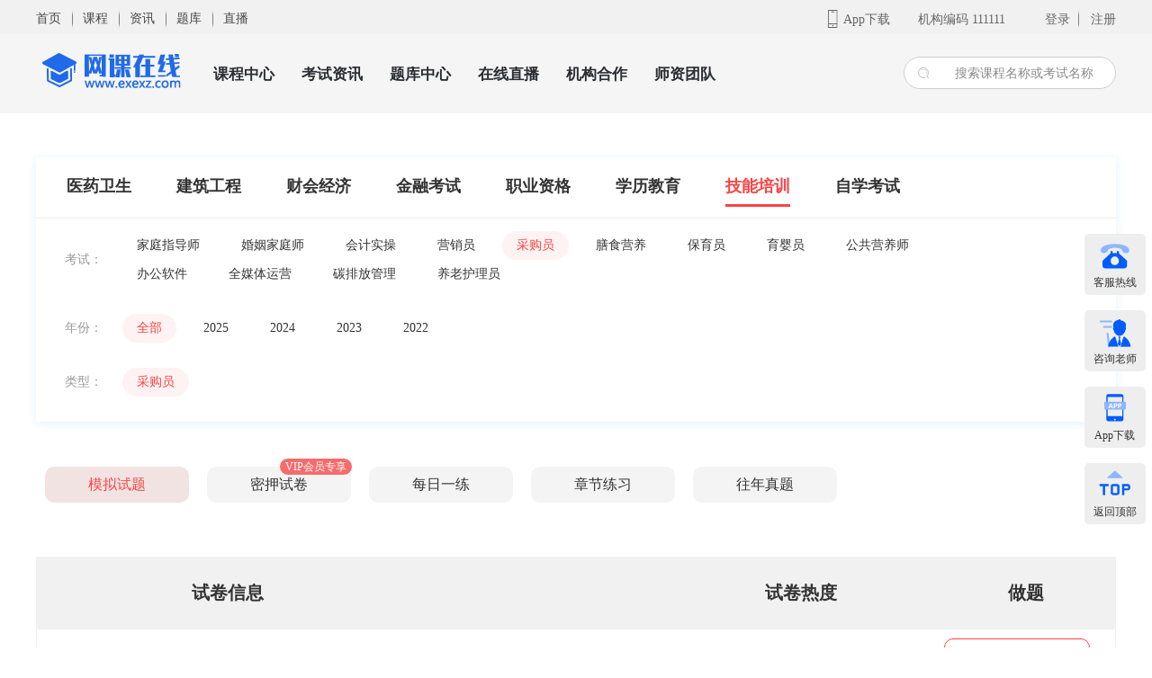

--- FILE ---
content_type: text/html; charset=utf-8
request_url: http://1.exexz.com/question-list?onesub=447&twosub=460&threesub=479&type=1
body_size: 88530
content:
<!doctype html>
<html data-n-head-ssr>
  <head >
    <title>技能培训-采购员_网课在线</title><meta data-n-head="ssr" charset="utf-8"><meta data-n-head="ssr" data-hid="description" name="description" content="本站 提供建筑类、财会类、学历类、经济类、医药类、外语类、职称类、计算机类、公务员类、中小学类、等十大类视频、直播课程。"><meta data-n-head="ssr" data-hid="keywords" name="keywords" content="视频课程，直播课程，在线题库，网校系统"><link data-n-head="ssr" rel="icon" type="image/x-icon" href="https://shikek-resource.oss-cn-beijing.aliyuncs.com/2025.2.24/图层1-ts1740384519293.png"><link data-n-head="ssr" rel="shortcut icon" href="https://shikek-resource.oss-cn-beijing.aliyuncs.com/2025.2.24/图层1-ts1740384519293.png"><link data-n-head="ssr" rel="apple-touch-icon" href="https://shikek-resource.oss-cn-beijing.aliyuncs.com/2025.2.24/图层1-ts1740384519293.png"><link data-n-head="ssr" rel="stylesheet" href="/theme/public/css/question-list.css"><link data-n-head="ssr" rel="stylesheet" href="/theme/v2/public/header.css"><link data-n-head="ssr" rel="stylesheet" href="/theme/v2/public/footer.css"><link data-n-head="ssr" rel="stylesheet" href="/theme/v2/public/RightSidebar.css"><script data-n-head="ssr" src="" type="text/javascript" charset="utf-8"></script><link rel="preload" href="/_nuxt/6de958885d324e12d195.js" as="script"><link rel="preload" href="/_nuxt/fcb0454855c16764c1ad.js" as="script"><link rel="preload" href="/_nuxt/5959bde2b8f6640b2415.css" as="style"><link rel="preload" href="/_nuxt/98ed9b8fd5f66662c3ee.js" as="script"><link rel="preload" href="/_nuxt/210d50e83c3fa0effaaf.css" as="style"><link rel="preload" href="/_nuxt/9c85585b2542e5f5c9ec.js" as="script"><link rel="preload" href="/_nuxt/1167c749d7c870a948ac.css" as="style"><link rel="preload" href="/_nuxt/baac2dcf43983f5bb4a1.js" as="script"><link rel="stylesheet" href="/_nuxt/5959bde2b8f6640b2415.css"><link rel="stylesheet" href="/_nuxt/210d50e83c3fa0effaaf.css"><link rel="stylesheet" href="/_nuxt/1167c749d7c870a948ac.css">
  </head>
  <body >
    <div data-server-rendered="true" id="__nuxt"><!----><div id="__layout"><div><div class="header" data-v-7c0cc2c0><div class="hrad-top" data-v-7c0cc2c0><div class="wrap" data-v-7c0cc2c0><div class="head-top-top clearfix" data-v-7c0cc2c0><div class="top-pages" data-v-7c0cc2c0><ul data-v-7c0cc2c0><li data-v-7c0cc2c0><a href="/" class="nuxt-link-active" data-v-7c0cc2c0>首页</a></li><li data-v-7c0cc2c0><a href="/course" data-v-7c0cc2c0>课程</a></li><li data-v-7c0cc2c0><a href="/news/zyys" data-v-7c0cc2c0>资讯</a></li><li data-v-7c0cc2c0><a href="/question" data-v-7c0cc2c0>题库</a></li><li data-v-7c0cc2c0><a href="/live" data-v-7c0cc2c0>直播</a></li><!----><!----></ul></div> <div class="top-other" data-v-7c0cc2c0><ul class="clearfix" data-v-7c0cc2c0><li class="learning" data-v-7c0cc2c0><a href="javascript:void(0)" data-v-7c0cc2c0>App下载</a></li> <li title="点击复制机构编码" style="cursor: pointer;" data-v-7c0cc2c0>机构编码 111111</li> <li class="login" data-v-7c0cc2c0><div class="top-login clearfix" data-v-7c0cc2c0><div class="login" data-v-7c0cc2c0><a href="/login?refer=%2Fquestion-list%3Fonesub%3D447&amp;twosub=460&amp;threesub=479&amp;type=1" data-v-7c0cc2c0>登录</a></div> <div class="register" data-v-7c0cc2c0><a href="/register" data-v-7c0cc2c0>注册</a></div></div> <!----></li></ul></div></div></div></div> <div class="header-top-container" data-v-7c0cc2c0><div class="wrap" data-v-7c0cc2c0><div class="header-top clearfix" data-v-7c0cc2c0><div class="logo" data-v-7c0cc2c0><a href="/" class="nuxt-link-active" data-v-7c0cc2c0><img src="https://shikek-resource.oss-cn-beijing.aliyuncs.com/2025.2.24/1-ts1740375980820.png" width="167" height="63" alt="logo" data-v-7c0cc2c0></a></div> <div class="top-pages" data-v-7c0cc2c0><ul data-v-7c0cc2c0><!----><li data-v-7c0cc2c0><a href="/course" data-v-7c0cc2c0>课程中心</a></li><li data-v-7c0cc2c0><a href="/news/zyys" data-v-7c0cc2c0>考试资讯</a></li><li data-v-7c0cc2c0><a href="/question" data-v-7c0cc2c0>题库中心</a></li><li data-v-7c0cc2c0><a href="/live" data-v-7c0cc2c0>在线直播</a></li><li data-v-7c0cc2c0><a href="/agencies" data-v-7c0cc2c0>机构合作</a></li><li data-v-7c0cc2c0><a href="/teacher" data-v-7c0cc2c0>师资团队</a></li></ul></div> <div class="search" data-v-7c0cc2c0><input type="text" placeholder="搜索课程名称或考试名称" onfocus="this.placeholder=''" onblur="this.placeholder='搜索课程名称或考试名称'" value="" data-v-7c0cc2c0> <img src="[data-uri]" width="20" height="20" alt="搜索" data-v-7c0cc2c0></div></div></div></div> <!----></div> <div class="main" data-v-6d7b670d><div class="wrap" data-v-6d7b670d><div class="top-nav" data-v-6d7b670d><div class="nav" data-v-6d7b670d><div class="level1-subject fixedHigh" data-v-6d7b670d><div data-v-6d7b670d><a href="/question-list?onesub=4&amp;twosub=28&amp;threesub=136&amp;type=1" class="nuxt-link-active" data-v-6d7b670d>医药卫生</a></div><div data-v-6d7b670d><a href="/question-list?onesub=2&amp;twosub=19&amp;threesub=184&amp;type=1" class="nuxt-link-active" data-v-6d7b670d>建筑工程</a></div><div data-v-6d7b670d><a href="/question-list?onesub=1&amp;twosub=7&amp;threesub=14&amp;type=1" class="nuxt-link-active" data-v-6d7b670d>财会经济</a></div><div data-v-6d7b670d><a href="/question-list?onesub=3&amp;twosub=25&amp;threesub=106&amp;type=1" class="nuxt-link-active" data-v-6d7b670d>金融考试</a></div><div data-v-6d7b670d><a href="/question-list?onesub=5&amp;twosub=1728&amp;threesub=1729&amp;type=1" class="nuxt-link-active" data-v-6d7b670d>职业资格</a></div><div data-v-6d7b670d><a href="/question-list?onesub=6&amp;twosub=38&amp;threesub=268&amp;type=1" class="nuxt-link-active" data-v-6d7b670d>学历教育</a></div><div class="hover" data-v-6d7b670d><a href="/question-list?onesub=447&amp;twosub=495&amp;threesub=496&amp;type=1" class="nuxt-link-active" data-v-6d7b670d>技能培训</a></div><div data-v-6d7b670d><a href="/question-list?onesub=599&amp;twosub=600&amp;threesub=2546&amp;type=1" class="nuxt-link-active" data-v-6d7b670d>自学考试</a></div> <!----></div> <div class="level2-subject" data-v-6d7b670d><div class="filter" style="width: 50px;" data-v-6d7b670d>考试：</div> <div class="items" data-v-6d7b670d><div data-v-6d7b670d><a href="/question-list?onesub=447&amp;twosub=495&amp;threesub=496&amp;type=1" class="nuxt-link-active" data-v-6d7b670d>家庭指导师
                                </a></div><div data-v-6d7b670d><a href="/question-list?onesub=447&amp;twosub=461&amp;threesub=475&amp;type=1" class="nuxt-link-active" data-v-6d7b670d>婚姻家庭师
                                </a></div><div data-v-6d7b670d><a href="/question-list?onesub=447&amp;twosub=448&amp;threesub=452&amp;type=1" class="nuxt-link-active" data-v-6d7b670d>会计实操
                                </a></div><div data-v-6d7b670d><a href="/question-list?onesub=447&amp;twosub=455&amp;threesub=473&amp;type=1" class="nuxt-link-active" data-v-6d7b670d>营销员
                                </a></div><div class="hover" data-v-6d7b670d><a href="/question-list?onesub=447&amp;twosub=460&amp;threesub=479&amp;type=1" class="nuxt-link-exact-active nuxt-link-active" data-v-6d7b670d>采购员
                                </a></div><div data-v-6d7b670d><a href="/question-list?onesub=447&amp;twosub=462&amp;threesub=480&amp;type=1" class="nuxt-link-active" data-v-6d7b670d>膳食营养
                                </a></div><div data-v-6d7b670d><a href="/question-list?onesub=447&amp;twosub=489&amp;threesub=490&amp;type=1" class="nuxt-link-active" data-v-6d7b670d>保育员
                                </a></div><div data-v-6d7b670d><a href="/question-list?onesub=447&amp;twosub=498&amp;threesub=499&amp;type=1" class="nuxt-link-active" data-v-6d7b670d>育婴员
                                </a></div><div data-v-6d7b670d><a href="/question-list?onesub=447&amp;twosub=537&amp;threesub=538&amp;type=1" class="nuxt-link-active" data-v-6d7b670d>公共营养师
                                </a></div><div data-v-6d7b670d><a href="/question-list?onesub=447&amp;twosub=544&amp;threesub=546&amp;type=1" class="nuxt-link-active" data-v-6d7b670d>办公软件
                                </a></div><div data-v-6d7b670d><a href="/question-list?onesub=447&amp;twosub=1619&amp;threesub=1621&amp;type=1" class="nuxt-link-active" data-v-6d7b670d>全媒体运营
                                </a></div><div data-v-6d7b670d><a href="/question-list?onesub=447&amp;twosub=1620&amp;threesub=1624&amp;type=1" class="nuxt-link-active" data-v-6d7b670d>碳排放管理
                                </a></div><div data-v-6d7b670d><a href="/question-list?onesub=447&amp;twosub=1626&amp;threesub=1627&amp;type=1" class="nuxt-link-active" data-v-6d7b670d>养老护理员
                                </a></div></div></div> <div class="level2-subject" style="padding-bottom: 0;" data-v-6d7b670d><div class="filter" style="width: 50px;margin-bottom: 14px;" data-v-6d7b670d>年份：</div> <div class="items" data-v-6d7b670d><div class="hover" style="margin-bottom: 14px;" data-v-6d7b670d><a href="/question-list?onesub=447&amp;twosub=460&amp;threesub=479&amp;type=1" class="nuxt-link-exact-active nuxt-link-active" data-v-6d7b670d>全部</a></div> </div></div> <div class="level2-subject" style="display:;" data-v-6d7b670d><div class="filter" style="width: 50px;margin-bottom: 14px;" data-v-6d7b670d>类型：</div> <div class="items" data-v-6d7b670d><div class="hover" style="margin-bottom: 14px;" data-v-6d7b670d><a href="/question-list?onesub=447&amp;twosub=460&amp;threesub=479&amp;type=1" class="nuxt-link-exact-active nuxt-link-active" data-v-6d7b670d>采购员
                                </a></div></div></div></div></div> <div class="question-type" data-v-6d7b670d><ul style="padding: 20px 0" data-v-6d7b670d><li class="active" style="position: relative;cursor: pointer;" data-v-6d7b670d>
                    模拟试题
                    <!----></li><li style="position: relative;cursor: pointer;" data-v-6d7b670d>
                    密押试卷
                    <sup style="position: absolute; top:0; right: 80px; transform: translateY(-50%) translateX(100%);    background-color: #f56c6c; border-radius: 10px;color: #fff; display: inline-block; font-size: 12px; height: 18px; line-height: 18px; padding: 0 6px; text-align: center; white-space: nowrap; border: 1px solid #fff;" data-v-6d7b670d>VIP会员专享</sup></li><li style="position: relative;cursor: pointer;" data-v-6d7b670d>
                    每日一练
                    <!----></li><li style="position: relative;cursor: pointer;" data-v-6d7b670d>
                    章节练习
                    <!----></li><li style="position: relative;cursor: pointer;" data-v-6d7b670d>
                    往年真题
                    <!----></li></ul></div> <div class="question-list" data-v-6d7b670d><div class="question-free" data-v-6d7b670d><div class="question-title" data-v-6d7b670d><div class="info" data-v-6d7b670d>
                            试卷信息
                        </div> <div class="hot" data-v-6d7b670d>
                            试卷热度
                        </div> <div class="btn" data-v-6d7b670d>
                            做题
                        </div></div> <div class="question-item" data-v-6d7b670d><ul data-v-6d7b670d></ul></div></div> <!----> <!----> <div class="paging" data-v-6d7b670d><!----></div></div></div> <!----></div> <div class="right-sidebar" data-v-4f5b68a4><div class="right-sidebar-item" data-v-4f5b68a4><div class="item-box" data-v-4f5b68a4><div class="item item-phone" data-v-4f5b68a4><div class="top" data-v-4f5b68a4><div class="top-container" data-v-4f5b68a4><a href="javascript:void (0)" class="s123" data-v-4f5b68a4><i class="iphoneblue" data-v-4f5b68a4></i> <span data-v-4f5b68a4>客服热线</span></a></div> <div class="active top-container" style="background-color:#005CFF;" data-v-4f5b68a4><a href="javascript:void (0)" data-v-4f5b68a4><i class="customerservice" data-v-4f5b68a4></i> <span data-v-4f5b68a4>客服热线</span></a></div></div></div> <div class="txt item-txt" data-v-4f5b68a4><span class="time" data-v-4f5b68a4>400-888-8888</span></div></div> <div class="item-box" data-v-4f5b68a4><div class="item item-wx" data-v-4f5b68a4><div class="top" data-v-4f5b68a4><div class="top-container" data-v-4f5b68a4><a href="javascript:void (0)" data-v-4f5b68a4><i class="Consultingblue" data-v-4f5b68a4></i> <span data-v-4f5b68a4>咨询老师</span></a></div> <div class="active top-container" style="background-color:#005CFF;" data-v-4f5b68a4><a href="javascript:void (0)" data-v-4f5b68a4><i class="Consulting" data-v-4f5b68a4></i> <span data-v-4f5b68a4>咨询老师</span></a></div></div></div> <div class="img item-code" data-v-4f5b68a4><div data-v-4f5b68a4><span data-v-4f5b68a4>扫一扫咨询老师</span> <img src="https://shikek-resource.oss-cn-beijing.aliyuncs.com/2025.2.25/1-ts1740477696513.jpg" alt width="100" height="100" data-v-4f5b68a4></div></div></div> <div class="item-box" data-v-4f5b68a4><!----> <div class="img item-peoplecode" data-v-4f5b68a4><div data-v-4f5b68a4><span data-v-4f5b68a4>扫码关注  公众号</span> <img alt width="100" height="100" data-v-4f5b68a4></div></div></div> <div class="item-box" data-v-4f5b68a4><div class="item item-app" style="display:;" data-v-4f5b68a4><div class="top" data-v-4f5b68a4><div class="top-container" data-v-4f5b68a4><a href="javascript:void (0)" data-v-4f5b68a4><i class="appblue" data-v-4f5b68a4></i> <span data-v-4f5b68a4>App下载</span></a></div> <div class="active top-container" style="background-color:#005CFF;" data-v-4f5b68a4><a href="javascript:void (0)" data-v-4f5b68a4><i class="appwhite" data-v-4f5b68a4></i> <span data-v-4f5b68a4>App下载</span></a></div></div></div> <div class="img item-appcode" data-v-4f5b68a4><div data-v-4f5b68a4><span data-v-4f5b68a4>App下载</span> <img src="" alt="APP下载" style="width: 110px;height: 100px" data-v-4f5b68a4></div></div></div> <div class="item-box" data-v-4f5b68a4><div class="item item-wx" data-v-4f5b68a4><div data-v-4f5b68a4><div class="top-container" data-v-4f5b68a4><a href="javascript:void (0)" data-v-4f5b68a4><i class="returnblue" data-v-4f5b68a4></i> <span data-v-4f5b68a4>返回顶部</span></a></div></div></div></div></div></div> <div class="footer" data-v-80ae04ac><div class="footer-nav" data-v-80ae04ac><div class="wrap" data-v-80ae04ac><div class="footer-nav-link" data-v-80ae04ac><ul data-v-80ae04ac> <!----></ul></div></div></div> <div class="footer-company" data-v-80ae04ac><div class="wrap" data-v-80ae04ac><p data-v-80ae04ac><span data-v-80ae04ac>版权所有© 2017-2025 湖南中标计划网络科技有限公司</span> <span data-v-80ae04ac> 出版物经营许可证：第430104202000029号</span></p> <p data-v-80ae04ac><a href="https://beian.miit.gov.cn/" target="_blank" data-v-80ae04ac>湘ICP备2022010320号</a>  
                <!----></p> <p data-v-80ae04ac><span data-v-80ae04ac>全国客服热线：400-888-8888</span> <span data-v-80ae04ac>上班时间  8:00-22:00</span></p> <p data-v-80ae04ac><span data-v-80ae04ac>本站内容 未经允许 不得转载</span></p></div></div></div></div></div></div><script>window.__NUXT__=(function(a,b,c,d,e,f,g,h,i,j,k,l,m,n,o,p,q,r,s,t,u,v,w,x,y,z,A,B,C,D,E,F,G,H,I,J,K,L,M,N,O,P,Q,R,S,T,U,V,W,X,Y,Z,_,$,aa,ab,ac,ad,ae,af,ag,ah,ai,aj,ak,al,am,an,ao,ap,aq,ar,as,at,au,av,aw,ax,ay,az,aA,aB,aC,aD,aE,aF,aG,aH,aI,aJ,aK,aL,aM,aN,aO,aP,aQ,aR,aS,aT,aU,aV,aW,aX,aY,aZ,a_,a$,ba,bb,bc,bd,be,bf,bg,bh,bi,bj,bk,bl,bm,bn,bo,bp,bq,br,bs,bt,bu,bv,bw,bx,by,bz,bA,bB,bC,bD,bE,bF,bG,bH,bI,bJ,bK,bL,bM,bN,bO,bP,bQ,bR,bS,bT,bU,bV,bW,bX,bY,bZ,b_,b$,ca,cb,cc,cd,ce,cf,cg,ch,ci,cj,ck,cl,cm,cn,co,cp,cq,cr,cs,ct,cu,cv,cw,cx,cy,cz,cA,cB,cC,cD,cE,cF,cG,cH,cI,cJ,cK,cL,cM,cN,cO,cP,cQ,cR,cS,cT,cU){return {layout:"default",data:[{mysqId:f,subject:[{id:k,name:"医药卫生",parent_id:c,level:d,sort:h,created_at:"2019-08-07 16:22:19",alias_name:"yyws1",newest:c,hottest:c,is_zk:f,agency_id:c,course_img:"https:\u002F\u002Fimgres.shikex.com\u002Fuploads\u002Fimages\u002Fadmin\u002F2020-07-17\u002F143747dc58b792b893cec8b89599c9d7.jpg",consultation_img:"https:\u002F\u002Fimgres.shikex.com\u002Fuploads\u002Fimages\u002Fadmin\u002F2020-05-16\u002Fbaec5dd634184d20a8382ac51f355612.jpg",question_img:"https:\u002F\u002Fimgres.shikex.com\u002Fuploads\u002Fimages\u002Fadmin\u002F2020-07-17\u002Fa8eeadbbef8e98c78074e08d2ba968be.jpg",course_img_alt:b,consultation_img_alt:b,question_img_alt:b,course_img_url:"https:\u002F\u002Fwww.shikek.com\u002Fcourse?onesub=4&twosub=232",consultation_img_url:bh,question_img_url:bh,img:a,small_img:a,orderBySort:h,courseImg:a,questionImg:a,list:[{id:D,name:"执业药师",parent_id:k,level:f,sort:G,created_at:"2019-08-05 10:03:46",alias_name:"zyys",newest:c,hottest:c,is_zk:f,agency_id:c,course_img:"https:\u002F\u002Fimgres.shikex.com\u002Fuploads\u002Fimages\u002Fadmin\u002F2022-01-28\u002F0m8222877a7eed8bca6b4bf45f4b7abc13.jpg",consultation_img:b,question_img:"https:\u002F\u002Fimgres.shikex.com\u002Fuploads\u002Fimages\u002Fadmin\u002F2021-11-11\u002F0mf95a33b05bd9767630e01c256f95347c.jpg",course_img_alt:b,consultation_img_alt:b,question_img_alt:b,course_img_url:bi,consultation_img_url:a,question_img_url:"https:\u002F\u002Fwww.shikek.com\u002Fquestion-list?onesub=4&twosub=28",img:a,small_img:a,orderBySort:G,courseImg:a,questionImg:a,list:[{id:"136",name:"药学综合知识技能",parent_id:D,level:e,sort:h,created_at:"2019-08-08 16:41:48",alias_name:"yxzhzsjn",newest:c,hottest:c,is_zk:f,agency_id:c,course_img:a,consultation_img:a,question_img:a,course_img_alt:b,consultation_img_alt:b,question_img_alt:b,course_img_url:a,consultation_img_url:a,question_img_url:a,img:a,small_img:a,orderBySort:h,courseImg:a,questionImg:a,list:[]},{id:"128",name:"中药学综合知识与技能",parent_id:D,level:e,sort:o,created_at:"2019-08-07 17:12:48",alias_name:"zyxzhzsyjn",newest:c,hottest:c,is_zk:f,agency_id:c,course_img:a,consultation_img:a,question_img:a,course_img_alt:b,consultation_img_alt:b,question_img_alt:b,course_img_url:a,consultation_img_url:a,question_img_url:a,img:a,small_img:a,orderBySort:o,courseImg:a,questionImg:a,list:[]},{id:"137",name:"药事管理与法规",parent_id:D,level:e,sort:t,created_at:"2019-08-08 16:43:54",alias_name:"ysglyfg",newest:c,hottest:c,is_zk:f,agency_id:c,course_img:a,consultation_img:a,question_img:a,course_img_alt:b,consultation_img_alt:b,question_img_alt:b,course_img_url:a,consultation_img_url:a,question_img_url:a,img:a,small_img:a,orderBySort:t,courseImg:a,questionImg:a,list:[]},{id:"134",name:"药学专业知识（一）",parent_id:D,level:e,sort:s,created_at:"2019-08-08 16:41:12",alias_name:"yxzyzs1",newest:c,hottest:c,is_zk:f,agency_id:c,course_img:a,consultation_img:a,question_img:a,course_img_alt:b,consultation_img_alt:b,question_img_alt:b,course_img_url:a,consultation_img_url:a,question_img_url:a,img:a,small_img:a,orderBySort:s,courseImg:a,questionImg:a,list:[]},{id:"135",name:"药学专业知识（二）",parent_id:D,level:e,sort:j,created_at:"2019-08-08 16:41:21",alias_name:"yxzyzs2",newest:c,hottest:c,is_zk:f,agency_id:c,course_img:a,consultation_img:a,question_img:a,course_img_alt:b,consultation_img_alt:b,question_img_alt:b,course_img_url:a,consultation_img_url:a,question_img_url:a,img:a,small_img:a,orderBySort:j,courseImg:a,questionImg:a,list:[]},{id:"132",name:"中药学专业知识（一）",parent_id:D,level:e,sort:k,created_at:"2019-08-08 16:39:19",alias_name:"zyxzyzs1",newest:c,hottest:c,is_zk:f,agency_id:c,course_img:a,consultation_img:a,question_img:a,course_img_alt:b,consultation_img_alt:b,question_img_alt:b,course_img_url:a,consultation_img_url:a,question_img_url:a,img:a,small_img:a,orderBySort:k,courseImg:a,questionImg:a,list:[]},{id:"133",name:"中药学专业知识（二）",parent_id:D,level:e,sort:e,created_at:"2019-08-08 16:39:59",alias_name:"zyxzyzs2",newest:c,hottest:c,is_zk:f,agency_id:c,course_img:a,consultation_img:a,question_img:a,course_img_alt:b,consultation_img_alt:b,question_img_alt:b,course_img_url:a,consultation_img_url:a,question_img_url:a,img:a,small_img:a,orderBySort:e,courseImg:a,questionImg:a,list:[]}],special_id:J},{id:X,name:"护士资格",parent_id:k,level:f,sort:y,created_at:"2019-08-08 08:32:39",alias_name:"hszg",newest:c,hottest:c,is_zk:f,agency_id:c,course_img:"https:\u002F\u002Fimgres.shikex.com\u002Fuploads\u002Fimages\u002Fadmin\u002F2022-01-28\u002F0mbef02b831e4bf1799b76eb806fe6da04.jpg",consultation_img:b,question_img:"https:\u002F\u002Fimgres.shikex.com\u002Fuploads\u002Fimages\u002Fadmin\u002F2021-06-24\u002F8667438c4348ab6756e1bd57579ca4e0.jpg",course_img_alt:b,consultation_img_alt:b,question_img_alt:b,course_img_url:"https:\u002F\u002Fwww.shikek.com\u002Fcourse?onesub=4&twosub=29&type=2",consultation_img_url:a,question_img_url:"https:\u002F\u002Fwww.shikek.com\u002Fquestion-list?onesub=4&twosub=29",img:a,small_img:a,orderBySort:y,courseImg:a,questionImg:a,list:[{id:"245",name:"实务\u002F实践",parent_id:X,level:e,sort:h,created_at:"2019-11-08 09:03:04",alias_name:"swsj",newest:c,hottest:c,is_zk:f,agency_id:c,course_img:a,consultation_img:a,question_img:a,course_img_alt:b,consultation_img_alt:b,question_img_alt:b,course_img_url:a,consultation_img_url:a,question_img_url:a,img:a,small_img:a,orderBySort:h,courseImg:a,questionImg:a,list:[]}],special_id:u},{id:ac,name:"初级护师",parent_id:k,level:f,sort:z,created_at:"2020-01-11 11:14:47",alias_name:"cjhs",newest:c,hottest:c,is_zk:f,agency_id:c,course_img:"https:\u002F\u002Fimgres.shikex.com\u002Fuploads\u002Fimages\u002Fadmin\u002F2022-01-28\u002F0m010d8b66019a4aa5c869d1f58d558b0d.jpg",consultation_img:a,question_img:"https:\u002F\u002Fimgres.shikex.com\u002Fuploads\u002Fimages\u002Fadmin\u002F2021-06-24\u002Fd438428d252d8856b61f6fd83a7d6b19.jpg",course_img_alt:b,consultation_img_alt:b,question_img_alt:b,course_img_url:"https:\u002F\u002Fwww.shikek.com\u002Fcourse?onesub=4&twosub=252&type=2",consultation_img_url:a,question_img_url:"https:\u002F\u002Fwww.shikek.com\u002Fquestion-list?onesub=4&twosub=252&threesub=253&type=1",img:a,small_img:a,orderBySort:z,courseImg:a,questionImg:a,list:[{id:"253",name:E,parent_id:ac,level:e,sort:k,created_at:"2020-01-11 11:15:44",alias_name:"cjhsjczs",newest:c,hottest:c,is_zk:f,agency_id:c,course_img:b,consultation_img:b,question_img:b,course_img_alt:b,consultation_img_alt:b,question_img_alt:b,course_img_url:a,consultation_img_url:a,question_img_url:a,img:a,small_img:a,orderBySort:k,courseImg:a,questionImg:a,list:[]},{id:"255",name:bj,parent_id:ac,level:e,sort:e,created_at:"2020-01-11 11:16:34",alias_name:"cjhsxgzyzs",newest:c,hottest:c,is_zk:f,agency_id:c,course_img:b,consultation_img:b,question_img:b,course_img_alt:b,consultation_img_alt:b,question_img_alt:b,course_img_url:a,consultation_img_url:a,question_img_url:a,img:a,small_img:a,orderBySort:e,courseImg:a,questionImg:a,list:[]},{id:"264",name:bk,parent_id:ac,level:e,sort:f,created_at:"2020-01-11 14:56:15",alias_name:"cjhszyzs",newest:c,hottest:c,is_zk:f,agency_id:c,course_img:b,consultation_img:b,question_img:b,course_img_alt:b,consultation_img_alt:b,question_img_alt:b,course_img_url:a,consultation_img_url:a,question_img_url:a,img:a,small_img:a,orderBySort:f,courseImg:a,questionImg:a,list:[]},{id:"254",name:bl,parent_id:ac,level:e,sort:d,created_at:"2020-01-11 11:16:15",alias_name:"cjhszysjnl",newest:c,hottest:c,is_zk:f,agency_id:c,course_img:b,consultation_img:b,question_img:b,course_img_alt:b,consultation_img_alt:b,question_img_alt:b,course_img_url:a,consultation_img_url:a,question_img_url:a,img:a,small_img:a,orderBySort:d,courseImg:a,questionImg:a,list:[]}],special_id:ad},{id:ae,name:"主管护师",parent_id:k,level:f,sort:U,created_at:"2020-01-11 11:18:21",alias_name:"zghs",newest:c,hottest:c,is_zk:f,agency_id:c,course_img:"https:\u002F\u002Fimgres.shikex.com\u002Fuploads\u002Fimages\u002Fadmin\u002F2022-01-28\u002F0m6af3dcd7386e2b796aea51412fd5cf21.jpg",consultation_img:b,question_img:"https:\u002F\u002Fimgres.shikex.com\u002Fuploads\u002Fimages\u002Fadmin\u002F2021-06-24\u002F7396b4398dd97d3ed7021a9ec69a59db.jpg",course_img_alt:b,consultation_img_alt:b,question_img_alt:b,course_img_url:"https:\u002F\u002Fwww.shikek.com\u002Fcourse?onesub=4&twosub=257&type=2",consultation_img_url:a,question_img_url:"https:\u002F\u002Fwww.shikek.com\u002Fquestion-list?onesub=4&twosub=257&threesub=262&type=1",img:a,small_img:a,orderBySort:U,courseImg:a,questionImg:a,list:[{id:"262",name:E,parent_id:ae,level:e,sort:m,created_at:"2020-01-11 11:19:24",alias_name:"zghsjczs",newest:c,hottest:c,is_zk:f,agency_id:c,course_img:b,consultation_img:b,question_img:b,course_img_alt:b,consultation_img_alt:b,question_img_alt:b,course_img_url:a,consultation_img_url:a,question_img_url:a,img:a,small_img:a,orderBySort:m,courseImg:a,questionImg:a,list:[]},{id:"263",name:bj,parent_id:ae,level:e,sort:j,created_at:"2020-01-11 11:19:33",alias_name:"zghsxgzyzs",newest:c,hottest:c,is_zk:f,agency_id:c,course_img:b,consultation_img:b,question_img:b,course_img_alt:b,consultation_img_alt:b,question_img_alt:b,course_img_url:a,consultation_img_url:a,question_img_url:a,img:a,small_img:a,orderBySort:j,courseImg:a,questionImg:a,list:[]},{id:"258",name:bk,parent_id:ae,level:e,sort:k,created_at:"2020-01-11 11:18:47",alias_name:"zghszyzs",newest:c,hottest:c,is_zk:f,agency_id:c,course_img:b,consultation_img:b,question_img:b,course_img_alt:b,consultation_img_alt:b,question_img_alt:b,course_img_url:a,consultation_img_url:a,question_img_url:a,img:a,small_img:a,orderBySort:k,courseImg:a,questionImg:a,list:[]},{id:"265",name:bl,parent_id:ae,level:e,sort:e,created_at:"2020-02-28 16:42:09",alias_name:"zghszysjnl",newest:c,hottest:c,is_zk:f,agency_id:c,course_img:b,consultation_img:b,question_img:b,course_img_alt:b,consultation_img_alt:b,question_img_alt:b,course_img_url:a,consultation_img_url:a,question_img_url:a,img:a,small_img:a,orderBySort:e,courseImg:a,questionImg:a,list:[]}],special_id:"31"},{id:O,name:"主管药师",parent_id:k,level:f,sort:Y,created_at:"2020-12-17 09:30:54",alias_name:"zgys",newest:c,hottest:c,is_zk:f,agency_id:c,course_img:"https:\u002F\u002Fimgres.shikex.com\u002Fuploads\u002Fimages\u002Fadmin\u002F2022-01-28\u002F0mc6e9c0b3b4796d81c9ee517f2f6a0ceb.jpg",consultation_img:"https:\u002F\u002Fimgres.shikex.com\u002Fuploads\u002Fimages\u002Fadmin\u002F2020-12-17\u002F761cdb0c10719564c3e37ced2ee690b6.jpg",question_img:"https:\u002F\u002Fimgres.shikex.com\u002Fuploads\u002Fimages\u002Fadmin\u002F2021-06-24\u002F40d9d896c7d69cd7e790544a47014b19.jpg",course_img_alt:b,consultation_img_alt:b,question_img_alt:b,course_img_url:a,consultation_img_url:a,question_img_url:a,img:a,small_img:a,orderBySort:Y,courseImg:a,questionImg:a,list:[{id:"322",name:"中药师基础知识",parent_id:O,level:e,sort:t,created_at:"2020-12-17 09:34:02",alias_name:"zyjczs",newest:c,hottest:c,is_zk:f,agency_id:c,course_img:a,consultation_img:a,question_img:a,course_img_alt:b,consultation_img_alt:b,question_img_alt:b,course_img_url:a,consultation_img_url:a,question_img_url:a,img:a,small_img:a,orderBySort:t,courseImg:a,questionImg:a,list:[]},{id:"323",name:"中药师相关专业知识",parent_id:O,level:e,sort:s,created_at:"2020-12-17 09:35:28",alias_name:"zysxgzyzs",newest:c,hottest:c,is_zk:f,agency_id:c,course_img:a,consultation_img:a,question_img:a,course_img_alt:b,consultation_img_alt:b,question_img_alt:b,course_img_url:a,consultation_img_url:a,question_img_url:a,img:a,small_img:a,orderBySort:s,courseImg:a,questionImg:a,list:[]},{id:"324",name:"中药师专业知识",parent_id:O,level:e,sort:m,created_at:"2020-12-17 09:37:22",alias_name:"zyszyzs",newest:c,hottest:c,is_zk:f,agency_id:c,course_img:a,consultation_img:a,question_img:a,course_img_alt:b,consultation_img_alt:b,question_img_alt:b,course_img_url:a,consultation_img_url:a,question_img_url:a,img:a,small_img:a,orderBySort:m,courseImg:a,questionImg:a,list:[]},{id:"325",name:"中药师专业实践能力",parent_id:O,level:e,sort:j,created_at:"2020-12-17 09:38:54",alias_name:"zyszysjnl",newest:c,hottest:c,is_zk:f,agency_id:c,course_img:a,consultation_img:a,question_img:a,course_img_alt:b,consultation_img_alt:b,question_img_alt:b,course_img_url:a,consultation_img_url:a,question_img_url:a,img:a,small_img:a,orderBySort:j,courseImg:a,questionImg:a,list:[]},{id:"326",name:"药师基础知识",parent_id:O,level:e,sort:k,created_at:"2020-12-17 09:41:50",alias_name:"ysjczs",newest:c,hottest:c,is_zk:f,agency_id:c,course_img:a,consultation_img:a,question_img:a,course_img_alt:b,consultation_img_alt:b,question_img_alt:b,course_img_url:a,consultation_img_url:a,question_img_url:a,img:a,small_img:a,orderBySort:k,courseImg:a,questionImg:a,list:[]},{id:"327",name:"药师相关专业知识",parent_id:O,level:e,sort:e,created_at:"2020-12-17 09:44:52",alias_name:"ysxgzyzs",newest:c,hottest:c,is_zk:f,agency_id:c,course_img:a,consultation_img:a,question_img:a,course_img_alt:b,consultation_img_alt:b,question_img_alt:b,course_img_url:a,consultation_img_url:a,question_img_url:a,img:a,small_img:a,orderBySort:e,courseImg:a,questionImg:a,list:[]},{id:"328",name:"药师专业知识",parent_id:O,level:e,sort:f,created_at:"2020-12-17 09:45:21",alias_name:"yszyzs",newest:c,hottest:c,is_zk:f,agency_id:c,course_img:a,consultation_img:a,question_img:a,course_img_alt:b,consultation_img_alt:b,question_img_alt:b,course_img_url:a,consultation_img_url:a,question_img_url:a,img:a,small_img:a,orderBySort:f,courseImg:a,questionImg:a,list:[]},{id:"329",name:"药师专业实践能力",parent_id:O,level:e,sort:d,created_at:"2020-12-17 09:45:50",alias_name:"yszysjnl",newest:c,hottest:c,is_zk:f,agency_id:c,course_img:a,consultation_img:a,question_img:a,course_img_alt:b,consultation_img_alt:b,question_img_alt:b,course_img_url:a,consultation_img_url:a,question_img_url:a,img:a,small_img:a,orderBySort:d,courseImg:a,questionImg:a,list:[]}],special_id:Z},{id:ax,name:"健康管理师",parent_id:k,level:f,sort:N,created_at:"2019-10-10 10:11:03",alias_name:"jk",newest:c,hottest:c,is_zk:f,agency_id:c,course_img:"https:\u002F\u002Fimgres.shikex.com\u002Fuploads\u002Fimages\u002Fadmin\u002F2022-01-28\u002F0m1f4c6d0246dccd6c58c0b9ec29d8b428.jpg",consultation_img:a,question_img:"https:\u002F\u002Fimgres.shikex.com\u002Fuploads\u002Fimages\u002Fadmin\u002F2021-11-11\u002F0md0b44a995f650f956fceef825e0d273d.jpg",course_img_alt:b,consultation_img_alt:b,question_img_alt:b,course_img_url:"https:\u002F\u002Fwww.shikek.com\u002Fcourse?onesub=4&twosub=232&type=2",consultation_img_url:a,question_img_url:"https:\u002F\u002Fwww.shikek.com\u002Fquestion-list?onesub=4&twosub=232&threesub=233&type=1",img:a,small_img:a,orderBySort:N,courseImg:a,questionImg:a,list:[{id:"233",name:"基础知识（三级）",parent_id:ax,level:e,sort:h,created_at:"2019-10-10 10:11:33",alias_name:"jkglsjczs3j",newest:c,hottest:c,is_zk:f,agency_id:c,course_img:a,consultation_img:a,question_img:a,course_img_alt:b,consultation_img_alt:b,question_img_alt:b,course_img_url:a,consultation_img_url:a,question_img_url:a,img:a,small_img:a,orderBySort:h,courseImg:a,questionImg:a,list:[]},{id:"234",name:"专业技能（三级）",parent_id:ax,level:e,sort:o,created_at:"2019-10-10 10:11:52",alias_name:"zyjn3j",newest:c,hottest:c,is_zk:f,agency_id:c,course_img:a,consultation_img:a,question_img:a,course_img_alt:b,consultation_img_alt:b,question_img_alt:b,course_img_url:a,consultation_img_url:a,question_img_url:a,img:a,small_img:a,orderBySort:o,courseImg:a,questionImg:a,list:[]}],special_id:A},{id:bm,name:"临床医师",parent_id:k,level:f,sort:K,created_at:"2023-03-08 10:28:12",alias_name:"lczyys",newest:d,hottest:d,is_zk:f,agency_id:c,course_img:"https:\u002F\u002Fimgres.shikex.com\u002Fuploads\u002Fimages\u002Fadmin\u002F2024-03-13\u002F0mcc719bd7a5f23deefebb20af18e4f0fc.jpg",consultation_img:a,question_img:a,course_img_alt:b,consultation_img_alt:b,question_img_alt:b,course_img_url:"https:\u002F\u002Fwww.shikek.com\u002Fcourse\u002Fyyws1\u002Flc",consultation_img_url:a,question_img_url:a,img:a,small_img:a,orderBySort:K,courseImg:a,questionImg:a,list:[{id:"1625",name:"临床执业医师",parent_id:bm,level:e,sort:d,created_at:"2023-03-08 10:57:22",alias_name:"lczyys2",newest:c,hottest:c,is_zk:f,agency_id:c,course_img:a,consultation_img:a,question_img:a,course_img_alt:b,consultation_img_alt:b,question_img_alt:b,course_img_url:a,consultation_img_url:a,question_img_url:a,img:a,small_img:a,orderBySort:d,courseImg:a,questionImg:a,list:[]}]},{id:bn,name:"乡村助理",parent_id:k,level:f,sort:_,created_at:"2023-03-14 15:18:33",alias_name:"xczlzyys",newest:d,hottest:d,is_zk:f,agency_id:c,course_img:"https:\u002F\u002Fimgres.shikex.com\u002Fuploads\u002Fimages\u002Fadmin\u002F2024-03-13\u002F0m7389d3ba7e891db8e9f515067bea5d93.jpg",consultation_img:a,question_img:a,course_img_alt:b,consultation_img_alt:b,question_img_alt:b,course_img_url:"https:\u002F\u002Fwww.shikek.com\u002Fcourse\u002Fyyws1\u002Fxczlzyys",consultation_img_url:a,question_img_url:a,img:a,small_img:a,orderBySort:_,courseImg:a,questionImg:a,list:[{id:"1631",name:"乡村助理执业医师",parent_id:bn,level:e,sort:d,created_at:"2023-03-14 15:21:32",alias_name:"xczkzyys",newest:c,hottest:c,is_zk:f,agency_id:c,course_img:a,consultation_img:a,question_img:a,course_img_alt:b,consultation_img_alt:b,question_img_alt:b,course_img_url:a,consultation_img_url:a,question_img_url:a,img:a,small_img:a,orderBySort:d,courseImg:a,questionImg:a,list:[]}]},{id:bo,name:"口腔医师",parent_id:k,level:f,sort:F,created_at:"2023-03-14 15:19:42",alias_name:"kqys",newest:c,hottest:c,is_zk:f,agency_id:c,course_img:"https:\u002F\u002Fimgres.shikex.com\u002Fuploads\u002Fimages\u002Fadmin\u002F2024-03-14\u002F0mc76767bac6cd9b2618ebeed5b2bc68bf.jpg",consultation_img:a,question_img:a,course_img_alt:b,consultation_img_alt:b,question_img_alt:b,course_img_url:"https:\u002F\u002Fwww.shikek.com\u002Fcourse\u002Fyyws1\u002Fkqys",consultation_img_url:a,question_img_url:a,img:a,small_img:a,orderBySort:F,courseImg:a,questionImg:a,list:[{id:"1632",name:"口腔执业医师",parent_id:bo,level:e,sort:d,created_at:"2023-03-14 15:22:02",alias_name:"kqzyys2",newest:c,hottest:c,is_zk:f,agency_id:c,course_img:a,consultation_img:a,question_img:a,course_img_alt:b,consultation_img_alt:b,question_img_alt:b,course_img_url:a,consultation_img_url:a,question_img_url:a,img:a,small_img:a,orderBySort:d,courseImg:a,questionImg:a,list:[]}]}]},{id:f,name:"建筑工程",parent_id:c,level:d,sort:o,created_at:"2019-08-07 16:39:52",alias_name:"jzgc",newest:c,hottest:c,is_zk:f,agency_id:c,course_img:"https:\u002F\u002Fimgres.shikex.com\u002Fuploads\u002Fimages\u002Fadmin\u002F2023-02-21\u002F0m27524999c856c4d0ad52f91d35cff580.jpg",consultation_img:"https:\u002F\u002Fimgres.shikex.com\u002Fuploads\u002Fimages\u002Fadmin\u002F2023-02-21\u002F0m3a945ec3196e5ef86f5bb41196383090.jpg",question_img:"https:\u002F\u002Fimgres.shikex.com\u002Fuploads\u002Fimages\u002Fadmin\u002F2023-02-21\u002F0m5db28f6bbfdcf655891c87b46c522944.jpg",course_img_alt:b,consultation_img_alt:b,question_img_alt:b,course_img_url:"https:\u002F\u002Fwww.shikek.com\u002Fcourse?onesub=2&twosub=19",consultation_img_url:"https:\u002F\u002Fwww.shikek.com\u002Fnews-special?sid=19&sname=%E4%BA%8C%E7%BA%A7%E5%BB%BA%E9%80%A0%E5%B8%88",question_img_url:bp,img:a,small_img:a,orderBySort:o,courseImg:a,questionImg:a,list:[{id:y,name:"二级建造师",parent_id:f,level:f,sort:m,created_at:"2019-07-31 12:47:38",alias_name:"jzs2",newest:c,hottest:c,is_zk:f,agency_id:c,course_img:"https:\u002F\u002Fimgres.shikex.com\u002Fuploads\u002Fimages\u002Fadmin\u002F2021-01-07\u002F84b9db039a1a125b5135ed0219d060e8.jpg",consultation_img:b,question_img:"https:\u002F\u002Fimgres.shikex.com\u002Fuploads\u002Fimages\u002Fadmin\u002F2021-11-11\u002F0m1df87d95ab7989806c3a5e9a65cb652d.jpg",course_img_alt:b,consultation_img_alt:b,question_img_alt:b,course_img_url:"https:\u002F\u002Fwww.shikek.com\u002Fcourse?onesub=2&twosub=19&type=2",consultation_img_url:a,question_img_url:bp,img:a,small_img:a,orderBySort:m,courseImg:a,questionImg:a,list:[{id:"184",name:"建设工程施工管理",parent_id:y,level:e,sort:h,created_at:"2019-08-09 11:14:19",alias_name:"jsgcsggl",newest:c,hottest:c,is_zk:f,agency_id:c,course_img:a,consultation_img:a,question_img:a,course_img_alt:b,consultation_img_alt:b,question_img_alt:b,course_img_url:a,consultation_img_url:a,question_img_url:a,img:a,small_img:a,orderBySort:h,courseImg:a,questionImg:a,list:[]},{id:"185",name:"建设工程法规及知识",parent_id:y,level:e,sort:h,created_at:"2019-08-09 11:14:42",alias_name:"jsgcfgjzs",newest:c,hottest:c,is_zk:f,agency_id:c,course_img:a,consultation_img:a,question_img:a,course_img_alt:b,consultation_img_alt:b,question_img_alt:b,course_img_url:a,consultation_img_url:a,question_img_url:a,img:a,small_img:a,orderBySort:h,courseImg:a,questionImg:a,list:[]},{id:"208",name:bq,parent_id:y,level:e,sort:s,created_at:"2019-08-09 17:06:58",alias_name:"ejglgcglysw",newest:c,hottest:c,is_zk:f,agency_id:c,course_img:a,consultation_img:a,question_img:a,course_img_alt:b,consultation_img_alt:b,question_img_alt:b,course_img_url:a,consultation_img_url:a,question_img_url:a,img:a,small_img:a,orderBySort:s,courseImg:a,questionImg:a,list:[]},{id:"207",name:br,parent_id:y,level:e,sort:m,created_at:"2019-08-09 17:06:46",alias_name:"ejslsdgcglysw",newest:c,hottest:c,is_zk:f,agency_id:c,course_img:a,consultation_img:a,question_img:a,course_img_alt:b,consultation_img_alt:b,question_img_alt:b,course_img_url:a,consultation_img_url:a,question_img_url:a,img:a,small_img:a,orderBySort:m,courseImg:a,questionImg:a,list:[]},{id:"206",name:bs,parent_id:y,level:e,sort:j,created_at:"2019-08-09 17:06:33",alias_name:"ejjdgcglysw",newest:c,hottest:c,is_zk:f,agency_id:c,course_img:a,consultation_img:a,question_img:a,course_img_alt:b,consultation_img_alt:b,question_img_alt:b,course_img_url:a,consultation_img_url:a,question_img_url:a,img:a,small_img:a,orderBySort:j,courseImg:a,questionImg:a,list:[]},{id:"205",name:bt,parent_id:y,level:e,sort:k,created_at:"2019-08-09 17:06:17",alias_name:"ejszgcglysw",newest:c,hottest:c,is_zk:f,agency_id:c,course_img:a,consultation_img:a,question_img:a,course_img_alt:b,consultation_img_alt:b,question_img_alt:b,course_img_url:a,consultation_img_url:a,question_img_url:a,img:a,small_img:a,orderBySort:k,courseImg:a,questionImg:a,list:[]},{id:"204",name:bu,parent_id:y,level:e,sort:e,created_at:"2019-08-09 17:06:02",alias_name:"ejjzgcglysw",newest:c,hottest:c,is_zk:f,agency_id:c,course_img:a,consultation_img:a,question_img:a,course_img_alt:b,consultation_img_alt:b,question_img_alt:b,course_img_url:a,consultation_img_url:a,question_img_url:a,img:a,small_img:a,orderBySort:e,courseImg:a,questionImg:a,list:[]},{id:"1603",name:bv,parent_id:y,level:e,sort:d,created_at:"2022-12-12 16:46:48",alias_name:"ejkygcglysw",newest:c,hottest:c,is_zk:f,agency_id:c,course_img:a,consultation_img:a,question_img:a,course_img_alt:b,consultation_img_alt:b,question_img_alt:b,course_img_url:a,consultation_img_url:a,question_img_url:a,img:a,small_img:a,orderBySort:d,courseImg:a,questionImg:a,list:[]}],special_id:F},{id:z,name:"一级建造师",parent_id:f,level:f,sort:j,created_at:"2019-08-05 09:04:49",alias_name:"jzs1",newest:c,hottest:c,is_zk:f,agency_id:c,course_img:"https:\u002F\u002Fimgres.shikex.com\u002Fuploads\u002Fimages\u002Fadmin\u002F2021-01-07\u002Fc8b14f2411ba8a03caf56f29c8f17cca.jpg",consultation_img:b,question_img:"https:\u002F\u002Fimgres.shikex.com\u002Fuploads\u002Fimages\u002Fadmin\u002F2021-11-11\u002F0m54509c025d3b8b733c41ec991d03d43e.jpg",course_img_alt:b,consultation_img_alt:b,question_img_alt:b,course_img_url:"https:\u002F\u002Fwww.shikek.com\u002Fcourse?onesub=2&twosub=18&type=2",consultation_img_url:a,question_img_url:"https:\u002F\u002Fwww.shikek.com\u002Fquestion-list?onesub=2&twosub=18&threesub=170&type=1",img:a,small_img:a,orderBySort:j,courseImg:a,questionImg:a,list:[{id:"170",name:"建设工程经济",parent_id:z,level:e,sort:h,created_at:"2019-08-09 10:39:44",alias_name:"jsgcjj1",newest:c,hottest:c,is_zk:f,agency_id:c,course_img:a,consultation_img:a,question_img:a,course_img_alt:b,consultation_img_alt:b,question_img_alt:b,course_img_url:a,consultation_img_url:a,question_img_url:a,img:a,small_img:a,orderBySort:h,courseImg:a,questionImg:a,list:[]},{id:"171",name:"建设工程项目管理",parent_id:z,level:e,sort:h,created_at:"2019-08-09 10:39:55",alias_name:"jsgcxmgl",newest:c,hottest:c,is_zk:f,agency_id:c,course_img:a,consultation_img:a,question_img:a,course_img_alt:b,consultation_img_alt:b,question_img_alt:b,course_img_url:a,consultation_img_url:a,question_img_url:a,img:a,small_img:a,orderBySort:h,courseImg:a,questionImg:a,list:[]},{id:"172",name:"建设工程法规及相关知识",parent_id:z,level:e,sort:h,created_at:"2019-10-22 11:33:34",alias_name:"jsgcfgjxgzs",newest:c,hottest:c,is_zk:f,agency_id:c,course_img:a,consultation_img:a,question_img:a,course_img_alt:b,consultation_img_alt:b,question_img_alt:b,course_img_url:a,consultation_img_url:a,question_img_url:a,img:a,small_img:a,orderBySort:h,courseImg:a,questionImg:a,list:[]},{id:"198",name:br,parent_id:z,level:e,sort:t,created_at:"2019-08-09 17:04:11",alias_name:"yjslsdgcglysw",newest:c,hottest:c,is_zk:f,agency_id:c,course_img:a,consultation_img:a,question_img:a,course_img_alt:b,consultation_img_alt:b,question_img_alt:b,course_img_url:a,consultation_img_url:a,question_img_url:a,img:a,small_img:a,orderBySort:t,courseImg:a,questionImg:a,list:[]},{id:"197",name:bq,parent_id:z,level:e,sort:s,created_at:"2019-08-09 17:03:55",alias_name:"yjglgcglysw",newest:c,hottest:c,is_zk:f,agency_id:c,course_img:a,consultation_img:a,question_img:a,course_img_alt:b,consultation_img_alt:b,question_img_alt:b,course_img_url:a,consultation_img_url:a,question_img_url:a,img:a,small_img:a,orderBySort:s,courseImg:a,questionImg:a,list:[]},{id:"196",name:bs,parent_id:z,level:e,sort:m,created_at:"2019-08-09 17:03:43",alias_name:"yjjdgcglysw",newest:c,hottest:c,is_zk:f,agency_id:c,course_img:a,consultation_img:a,question_img:a,course_img_alt:b,consultation_img_alt:b,question_img_alt:b,course_img_url:a,consultation_img_url:a,question_img_url:a,img:a,small_img:a,orderBySort:m,courseImg:a,questionImg:a,list:[]},{id:"195",name:bu,parent_id:z,level:e,sort:j,created_at:"2019-08-09 17:03:30",alias_name:"yjjzgcglysw",newest:c,hottest:c,is_zk:f,agency_id:c,course_img:a,consultation_img:a,question_img:a,course_img_alt:b,consultation_img_alt:b,question_img_alt:b,course_img_url:a,consultation_img_url:a,question_img_url:a,img:a,small_img:a,orderBySort:j,courseImg:a,questionImg:a,list:[]},{id:"194",name:bt,parent_id:z,level:e,sort:k,created_at:"2019-08-09 16:50:52",alias_name:"yjszgcglysw",newest:c,hottest:c,is_zk:f,agency_id:c,course_img:a,consultation_img:a,question_img:a,course_img_alt:b,consultation_img_alt:b,question_img_alt:b,course_img_url:a,consultation_img_url:a,question_img_url:a,img:a,small_img:a,orderBySort:k,courseImg:a,questionImg:a,list:[]},{id:"1602",name:bv,parent_id:z,level:e,sort:d,created_at:"2022-12-12 15:14:22",alias_name:"kygcglysw",newest:c,hottest:c,is_zk:f,agency_id:c,course_img:a,consultation_img:a,question_img:a,course_img_alt:b,consultation_img_alt:b,question_img_alt:b,course_img_url:a,consultation_img_url:a,question_img_url:a,img:a,small_img:a,orderBySort:d,courseImg:a,questionImg:a,list:[]}],special_id:L},{id:A,name:"一级造价师",parent_id:f,level:f,sort:k,created_at:"2019-08-05 14:36:51",alias_name:"zj1",newest:c,hottest:c,is_zk:f,agency_id:c,course_img:"https:\u002F\u002Fimgres.shikex.com\u002Fuploads\u002Fimages\u002Fadmin\u002F2021-01-07\u002Fd9b1ff23ef2657523b448505168293eb.jpg",consultation_img:b,question_img:"https:\u002F\u002Fimgres.shikex.com\u002Fuploads\u002Fimages\u002Fadmin\u002F2021-11-11\u002F0m30d4965b4ac3f199233b429a7a464a10.jpg",course_img_alt:b,consultation_img_alt:b,question_img_alt:b,course_img_url:"https:\u002F\u002Fwww.shikek.com\u002Fcourse?onesub=2&twosub=21&type=2",consultation_img_url:a,question_img_url:"https:\u002F\u002Fwww.shikek.com\u002Fquestion-list?onesub=2&twosub=21&threesub=167&type=1&qtype=7",img:a,small_img:a,orderBySort:k,courseImg:a,questionImg:a,list:[{id:"167",name:"建设工程造价管理",parent_id:A,level:e,sort:h,created_at:"2019-08-09 10:24:02",alias_name:"jsgczjgl",newest:c,hottest:c,is_zk:f,agency_id:c,course_img:a,consultation_img:a,question_img:a,course_img_alt:b,consultation_img_alt:b,question_img_alt:b,course_img_url:a,consultation_img_url:a,question_img_url:a,img:a,small_img:a,orderBySort:h,courseImg:a,questionImg:a,list:[]},{id:"168",name:"建设工程计价",parent_id:A,level:e,sort:h,created_at:"2019-08-09 10:24:14",alias_name:"jsgcjj",newest:c,hottest:c,is_zk:f,agency_id:c,course_img:a,consultation_img:a,question_img:a,course_img_alt:b,consultation_img_alt:b,question_img_alt:b,course_img_url:a,consultation_img_url:a,question_img_url:a,img:a,small_img:a,orderBySort:h,courseImg:a,questionImg:a,list:[]},{id:"169",name:"案例分析-安装工程",parent_id:A,level:e,sort:h,created_at:"2019-08-09 10:24:32",alias_name:"alfxazgc",newest:c,hottest:c,is_zk:f,agency_id:c,course_img:a,consultation_img:a,question_img:a,course_img_alt:b,consultation_img_alt:b,question_img_alt:b,course_img_url:a,consultation_img_url:a,question_img_url:a,img:a,small_img:a,orderBySort:h,courseImg:a,questionImg:a,list:[]},{id:"583",name:"案例分析-土建工程",parent_id:A,level:e,sort:o,created_at:"2022-07-15 13:47:24",alias_name:"alfxtjgc",newest:c,hottest:c,is_zk:f,agency_id:c,course_img:a,consultation_img:a,question_img:a,course_img_alt:b,consultation_img_alt:b,question_img_alt:b,course_img_url:a,consultation_img_url:a,question_img_url:a,img:a,small_img:a,orderBySort:o,courseImg:a,questionImg:a,list:[]},{id:ay,name:"技术与计量-安装工程",parent_id:A,level:e,sort:j,created_at:"2019-10-17 17:14:47",alias_name:"jsyjlaz",newest:c,hottest:c,is_zk:f,agency_id:c,course_img:b,consultation_img:b,question_img:b,course_img_alt:b,consultation_img_alt:b,question_img_alt:b,course_img_url:a,consultation_img_url:a,question_img_url:a,img:a,small_img:a,orderBySort:j,courseImg:a,questionImg:a,list:[]},{id:az,name:"技术与计量-土建工程",parent_id:A,level:e,sort:e,created_at:"2019-10-17 17:15:02",alias_name:"jsyjltj",newest:c,hottest:c,is_zk:f,agency_id:c,course_img:b,consultation_img:b,question_img:b,course_img_alt:b,consultation_img_alt:b,question_img_alt:b,course_img_url:a,consultation_img_url:a,question_img_url:a,img:a,small_img:a,orderBySort:e,courseImg:a,questionImg:a,list:[]}],special_id:h},{id:J,name:"二级造价师",parent_id:f,level:f,sort:e,created_at:"2019-08-05 14:36:43",alias_name:"zj2",newest:c,hottest:c,is_zk:f,agency_id:c,course_img:"https:\u002F\u002Fimgres.shikex.com\u002Fuploads\u002Fimages\u002Fadmin\u002F2021-01-07\u002Fcf58934e9e9372b672d07ff3da5d4e4c.jpg",consultation_img:b,question_img:"https:\u002F\u002Fimgres.shikex.com\u002Fuploads\u002Fimages\u002Fadmin\u002F2021-11-11\u002F0medff7acb5731945e82b16895072e95d9.jpg",course_img_alt:b,consultation_img_alt:b,question_img_alt:b,course_img_url:"https:\u002F\u002Fwww.shikek.com\u002Fcourse?onesub=2&twosub=22&type=2",consultation_img_url:a,question_img_url:"https:\u002F\u002Fwww.shikek.com\u002Fquestion-list?onesub=2&twosub=22&threesub=84&type=1&qtype=7",img:a,small_img:a,orderBySort:e,courseImg:a,questionImg:a,list:[{id:aA,name:"建设工程造价管理基础知识",parent_id:J,level:e,sort:h,created_at:"2019-07-31 14:51:40",alias_name:"jsgczjgljczs",newest:c,hottest:c,is_zk:f,agency_id:c,course_img:b,consultation_img:b,question_img:b,course_img_alt:b,consultation_img_alt:b,question_img_alt:b,course_img_url:a,consultation_img_url:a,question_img_url:a,img:a,small_img:a,orderBySort:h,courseImg:a,questionImg:a,list:[]},{id:aB,name:"安装工程",parent_id:J,level:e,sort:e,created_at:"2019-07-31 14:52:04",alias_name:"azgc",newest:c,hottest:c,is_zk:f,agency_id:c,course_img:b,consultation_img:b,question_img:b,course_img_alt:b,consultation_img_alt:b,question_img_alt:b,course_img_url:a,consultation_img_url:a,question_img_url:a,img:a,small_img:a,orderBySort:e,courseImg:a,questionImg:a,list:[]},{id:aC,name:"土建工程",parent_id:J,level:e,sort:f,created_at:"2019-07-31 14:51:49",alias_name:"tjgc",newest:c,hottest:c,is_zk:f,agency_id:c,course_img:b,consultation_img:b,question_img:b,course_img_alt:b,consultation_img_alt:b,question_img_alt:b,course_img_url:a,consultation_img_url:a,question_img_url:a,img:a,small_img:a,orderBySort:f,courseImg:a,questionImg:a,list:[]}],special_id:o},{id:G,name:"一级消防师",parent_id:f,level:f,sort:f,created_at:"2019-08-05 14:37:33",alias_name:"xf1",newest:c,hottest:c,is_zk:f,agency_id:c,course_img:"https:\u002F\u002Fimgres.shikex.com\u002Fuploads\u002Fimages\u002Fadmin\u002F2021-01-07\u002Ff4e1b9cc1371a549b227c872fa9d4619.jpg",consultation_img:b,question_img:"https:\u002F\u002Fimgres.shikex.com\u002Fuploads\u002Fimages\u002Fadmin\u002F2021-11-11\u002F0m3f86e2c88d624d218fe9666e2bd3739c.jpg",course_img_alt:b,consultation_img_alt:b,question_img_alt:b,course_img_url:"https:\u002F\u002Fwww.shikek.com\u002Fcourse?onesub=2&twosub=20&type=2",consultation_img_url:a,question_img_url:"https:\u002F\u002Fwww.shikek.com\u002Fquestion-list?onesub=2&twosub=20&threesub=76&type=1&qtype=7",img:a,small_img:a,orderBySort:f,courseImg:a,questionImg:a,list:[{id:aD,name:"消防安全案例分析",parent_id:G,level:e,sort:e,created_at:"2019-07-31 14:40:04",alias_name:"xfaqalfx",newest:c,hottest:c,is_zk:f,agency_id:c,course_img:b,consultation_img:b,question_img:b,course_img_alt:b,consultation_img_alt:b,question_img_alt:b,course_img_url:a,consultation_img_url:a,question_img_url:a,img:a,small_img:a,orderBySort:e,courseImg:a,questionImg:a,list:[]},{id:aE,name:"消防安全技术综合能力",parent_id:G,level:e,sort:f,created_at:"2019-07-31 14:39:52",alias_name:"xfaqjszhnl",newest:c,hottest:c,is_zk:f,agency_id:c,course_img:b,consultation_img:b,question_img:b,course_img_alt:b,consultation_img_alt:b,question_img_alt:b,course_img_url:a,consultation_img_url:a,question_img_url:a,img:a,small_img:a,orderBySort:f,courseImg:a,questionImg:a,list:[]},{id:"74",name:"消防安全技术实务",parent_id:G,level:e,sort:d,created_at:"2019-07-31 14:39:35",alias_name:"xfaqjssw",newest:c,hottest:c,is_zk:f,agency_id:c,course_img:b,consultation_img:b,question_img:b,course_img_alt:b,consultation_img_alt:b,question_img_alt:b,course_img_url:a,consultation_img_url:a,question_img_url:a,img:a,small_img:a,orderBySort:d,courseImg:a,questionImg:a,list:[]}],special_id:t},{id:u,name:"中级工程师",parent_id:f,level:f,sort:d,created_at:"2019-08-05 09:04:17",alias_name:"zjgcs",newest:c,hottest:c,is_zk:f,agency_id:c,course_img:"https:\u002F\u002Fimgres.shikex.com\u002Fuploads\u002Fimages\u002Fadmin\u002F2021-01-07\u002F6abb65f2492a24c46322a9cef054cbe4.jpg",consultation_img:b,question_img:"https:\u002F\u002Fimgres.shikex.com\u002Fuploads\u002Fimages\u002Fadmin\u002F2021-11-11\u002F0m0cc0548c2fc8fb2c4d6e07862dc33440.jpg",course_img_alt:b,consultation_img_alt:b,question_img_alt:b,course_img_url:"https:\u002F\u002Fwww.shikek.com\u002Fcourse?onesub=2&twosub=23&type=2",consultation_img_url:a,question_img_url:"https:\u002F\u002Fwww.shikek.com\u002Fquestion-list?onesub=2&twosub=23&threesub=102&type=1&qtype=7",img:a,small_img:a,orderBySort:d,courseImg:a,questionImg:a,list:[{id:"102",name:"建筑工程-法律法规",parent_id:u,level:e,sort:N,created_at:"2019-07-31 15:25:44",alias_name:"jzgcflfg",newest:c,hottest:c,is_zk:f,agency_id:c,course_img:b,consultation_img:b,question_img:b,course_img_alt:b,consultation_img_alt:b,question_img_alt:b,course_img_url:a,consultation_img_url:a,question_img_url:a,img:a,small_img:a,orderBySort:N,courseImg:a,questionImg:a,list:[]},{id:aF,name:"建筑工程-专业知识",parent_id:u,level:e,sort:K,created_at:"2019-07-31 15:24:39",alias_name:"jzgczyzs",newest:c,hottest:c,is_zk:f,agency_id:c,course_img:b,consultation_img:b,question_img:b,course_img_alt:b,consultation_img_alt:b,question_img_alt:b,course_img_url:a,consultation_img_url:a,question_img_url:a,img:a,small_img:a,orderBySort:K,courseImg:a,questionImg:a,list:[]},{id:"92",name:"建筑工程-专业实务",parent_id:u,level:e,sort:_,created_at:"2019-07-31 15:23:55",alias_name:"jzgczysw",newest:c,hottest:c,is_zk:f,agency_id:c,course_img:b,consultation_img:b,question_img:b,course_img_alt:b,consultation_img_alt:b,question_img_alt:b,course_img_url:a,consultation_img_url:a,question_img_url:a,img:a,small_img:a,orderBySort:_,courseImg:a,questionImg:a,list:[]},{id:"101",name:"市政工程-法律法规",parent_id:u,level:e,sort:F,created_at:"2019-07-31 15:25:37",alias_name:"szgcflfg",newest:c,hottest:c,is_zk:f,agency_id:c,course_img:b,consultation_img:b,question_img:b,course_img_alt:b,consultation_img_alt:b,question_img_alt:b,course_img_url:a,consultation_img_url:a,question_img_url:a,img:a,small_img:a,orderBySort:F,courseImg:a,questionImg:a,list:[]},{id:aG,name:"市政工程-专业知识",parent_id:u,level:e,sort:L,created_at:"2019-07-31 15:24:31",alias_name:"szgczyzs",newest:c,hottest:c,is_zk:f,agency_id:c,course_img:b,consultation_img:b,question_img:b,course_img_alt:b,consultation_img_alt:b,question_img_alt:b,course_img_url:a,consultation_img_url:a,question_img_url:a,img:a,small_img:a,orderBySort:L,courseImg:a,questionImg:a,list:[]},{id:"91",name:"市政工程-专业实务",parent_id:u,level:e,sort:h,created_at:"2019-07-31 15:23:46",alias_name:"szgczysw",newest:c,hottest:c,is_zk:f,agency_id:c,course_img:b,consultation_img:b,question_img:b,course_img_alt:b,consultation_img_alt:b,question_img_alt:b,course_img_url:a,consultation_img_url:a,question_img_url:a,img:a,small_img:a,orderBySort:h,courseImg:a,questionImg:a,list:[]},{id:af,name:"工程造价-法律法规",parent_id:u,level:e,sort:o,created_at:"2019-07-31 15:25:27",alias_name:"gczjflfg",newest:c,hottest:c,is_zk:f,agency_id:c,course_img:b,consultation_img:b,question_img:b,course_img_alt:b,consultation_img_alt:b,question_img_alt:b,course_img_url:a,consultation_img_url:a,question_img_url:a,img:a,small_img:a,orderBySort:o,courseImg:a,questionImg:a,list:[]},{id:aH,name:"工程造价-专业知识",parent_id:u,level:e,sort:t,created_at:"2019-07-31 15:24:23",alias_name:"gczjzyzs",newest:c,hottest:c,is_zk:f,agency_id:c,course_img:b,consultation_img:b,question_img:b,course_img_alt:b,consultation_img_alt:b,question_img_alt:b,course_img_url:a,consultation_img_url:a,question_img_url:a,img:a,small_img:a,orderBySort:t,courseImg:a,questionImg:a,list:[]},{id:aI,name:"工程造价-专业实务",parent_id:u,level:e,sort:j,created_at:"2019-07-31 15:21:48",alias_name:"gczjzysw",newest:c,hottest:c,is_zk:f,agency_id:c,course_img:b,consultation_img:b,question_img:b,course_img_alt:b,consultation_img_alt:b,question_img_alt:b,course_img_url:a,consultation_img_url:a,question_img_url:a,img:a,small_img:a,orderBySort:j,courseImg:a,questionImg:a,list:[]},{id:"103",name:"给水排水-法律法规",parent_id:u,level:e,sort:k,created_at:"2019-10-22 14:51:44",alias_name:"jspsflfg",newest:c,hottest:c,is_zk:f,agency_id:c,course_img:b,consultation_img:b,question_img:b,course_img_alt:b,consultation_img_alt:b,question_img_alt:b,course_img_url:a,consultation_img_url:a,question_img_url:a,img:a,small_img:a,orderBySort:k,courseImg:a,questionImg:a,list:[]},{id:aJ,name:"给水排水-专业知识",parent_id:u,level:e,sort:e,created_at:"2019-07-31 15:24:14",alias_name:"gspszyzs",newest:c,hottest:c,is_zk:f,agency_id:c,course_img:b,consultation_img:b,question_img:b,course_img_alt:b,consultation_img_alt:b,question_img_alt:b,course_img_url:a,consultation_img_url:a,question_img_url:a,img:a,small_img:a,orderBySort:e,courseImg:a,questionImg:a,list:[]},{id:aK,name:"给水排水-专业实务",parent_id:u,level:e,sort:d,created_at:"2019-07-31 15:24:05",alias_name:"gspszysw",newest:c,hottest:c,is_zk:f,agency_id:c,course_img:b,consultation_img:b,question_img:b,course_img_alt:b,consultation_img_alt:b,question_img_alt:b,course_img_url:a,consultation_img_url:a,question_img_url:a,img:a,small_img:a,orderBySort:d,courseImg:a,questionImg:a,list:[]}],special_id:_},{id:M,name:"中级安全师",parent_id:f,level:f,sort:d,created_at:"2019-11-01 11:34:29",alias_name:"aq",newest:c,hottest:c,is_zk:f,agency_id:c,course_img:"https:\u002F\u002Fimgres.shikex.com\u002Fuploads\u002Fimages\u002Fadmin\u002F2021-01-07\u002Fd0e60a9707be26e1d55421bccad46053.jpg",consultation_img:a,question_img:"https:\u002F\u002Fimgres.shikex.com\u002Fuploads\u002Fimages\u002Fadmin\u002F2021-11-11\u002F0m72e5a69fa318261f12e41c3dab513120.jpg",course_img_alt:b,consultation_img_alt:b,question_img_alt:b,course_img_url:"https:\u002F\u002Fwww.shikek.com\u002Fcourse?onesub=2&twosub=235&type=2",consultation_img_url:a,question_img_url:"https:\u002F\u002Fwww.shikek.com\u002Fquestion-list?onesub=2&twosub=235&threesub=236&type=1&qtype=7",img:a,small_img:a,orderBySort:d,courseImg:a,questionImg:a,list:[{id:"236",name:"安全生产法律法规",parent_id:M,level:e,sort:h,created_at:"2019-10-16 11:58:18",alias_name:"aqscflfg",newest:c,hottest:c,is_zk:f,agency_id:c,course_img:a,consultation_img:a,question_img:a,course_img_alt:b,consultation_img_alt:b,question_img_alt:b,course_img_url:a,consultation_img_url:a,question_img_url:a,img:a,small_img:a,orderBySort:h,courseImg:a,questionImg:a,list:[]},{id:"238",name:"安全生产技术基础",parent_id:M,level:e,sort:h,created_at:"2019-10-16 11:55:41",alias_name:"aqscjsjc",newest:c,hottest:c,is_zk:f,agency_id:c,course_img:a,consultation_img:a,question_img:a,course_img_alt:b,consultation_img_alt:b,question_img_alt:b,course_img_url:a,consultation_img_url:a,question_img_url:a,img:a,small_img:a,orderBySort:h,courseImg:a,questionImg:a,list:[]},{id:"237",name:"安全生产管理",parent_id:M,level:e,sort:m,created_at:"2019-10-23 17:54:16",alias_name:"aqscgl",newest:c,hottest:c,is_zk:f,agency_id:c,course_img:a,consultation_img:a,question_img:a,course_img_alt:b,consultation_img_alt:b,question_img_alt:b,course_img_url:a,consultation_img_url:a,question_img_url:a,img:a,small_img:a,orderBySort:m,courseImg:a,questionImg:a,list:[]},{id:"239",name:"建筑施工安全",parent_id:M,level:e,sort:m,created_at:"2019-10-16 11:56:52",alias_name:"jzsgaq",newest:c,hottest:c,is_zk:f,agency_id:c,course_img:a,consultation_img:a,question_img:a,course_img_alt:b,consultation_img_alt:b,question_img_alt:b,course_img_url:a,consultation_img_url:a,question_img_url:a,img:a,small_img:a,orderBySort:m,courseImg:a,questionImg:a,list:[]},{id:"240",name:"化工安全",parent_id:M,level:e,sort:j,created_at:"2019-10-16 11:57:06",alias_name:"hgaq",newest:c,hottest:c,is_zk:f,agency_id:c,course_img:a,consultation_img:a,question_img:a,course_img_alt:b,consultation_img_alt:b,question_img_alt:b,course_img_url:a,consultation_img_url:a,question_img_url:a,img:a,small_img:a,orderBySort:j,courseImg:a,questionImg:a,list:[]},{id:"312",name:"其他安全",parent_id:M,level:e,sort:k,created_at:"2020-09-18 15:43:54",alias_name:"qtaq",newest:c,hottest:c,is_zk:f,agency_id:c,course_img:a,consultation_img:a,question_img:a,course_img_alt:b,consultation_img_alt:b,question_img_alt:b,course_img_url:a,consultation_img_url:a,question_img_url:a,img:a,small_img:a,orderBySort:k,courseImg:a,questionImg:a,list:[]},{id:"1633",name:"道路运输安全",parent_id:M,level:e,sort:d,created_at:"2023-04-07 09:09:25",alias_name:"dlysaq",newest:c,hottest:c,is_zk:f,agency_id:c,course_img:a,consultation_img:a,question_img:a,course_img_alt:b,consultation_img_alt:b,question_img_alt:b,course_img_url:a,consultation_img_url:a,question_img_url:a,img:a,small_img:a,orderBySort:d,courseImg:a,questionImg:a,list:[]},{id:"1634",name:"金属非金属、矿山安全",parent_id:M,level:e,sort:d,created_at:"2023-04-07 09:10:23",alias_name:"jsfjsksaq",newest:c,hottest:c,is_zk:f,agency_id:c,course_img:a,consultation_img:a,question_img:a,course_img_alt:b,consultation_img_alt:b,question_img_alt:b,course_img_url:a,consultation_img_url:a,question_img_url:a,img:a,small_img:a,orderBySort:d,courseImg:a,questionImg:a,list:[]},{id:"1635",name:"金属冶炼",parent_id:M,level:e,sort:d,created_at:"2023-04-07 09:25:44",alias_name:"jsyl",newest:c,hottest:c,is_zk:f,agency_id:c,course_img:a,consultation_img:a,question_img:a,course_img_alt:b,consultation_img_alt:b,question_img_alt:b,course_img_url:a,consultation_img_url:a,question_img_url:a,img:a,small_img:a,orderBySort:d,courseImg:a,questionImg:a,list:[]},{id:"1636",name:"煤矿安全",parent_id:M,level:e,sort:d,created_at:"2023-04-07 09:26:09",alias_name:"mkaq",newest:c,hottest:c,is_zk:f,agency_id:c,course_img:a,consultation_img:a,question_img:a,course_img_alt:b,consultation_img_alt:b,question_img_alt:b,course_img_url:a,consultation_img_url:a,question_img_url:a,img:a,small_img:a,orderBySort:d,courseImg:a,questionImg:a,list:[]}],special_id:K},{id:P,name:"监理工程师",parent_id:f,level:f,sort:d,created_at:"2023-02-14 16:09:08",alias_name:"jlgcs",newest:c,hottest:c,is_zk:f,agency_id:c,course_img:"https:\u002F\u002Fimgres.shikex.com\u002Fuploads\u002Fimages\u002Fadmin\u002F2024-03-13\u002F0me6604f1e382a26b5a2b6cc2ec8e9423d.jpg",consultation_img:a,question_img:a,course_img_alt:b,consultation_img_alt:b,question_img_alt:b,course_img_url:aL,consultation_img_url:aL,question_img_url:aL,img:a,small_img:a,orderBySort:d,courseImg:a,questionImg:a,list:[{id:"1605",name:"建设工程监理基本理论与相关法规",parent_id:P,level:e,sort:d,created_at:"2023-02-14 16:09:42",alias_name:"jsgcjljbllyxgfg",newest:c,hottest:c,is_zk:f,agency_id:c,course_img:a,consultation_img:a,question_img:a,course_img_alt:b,consultation_img_alt:b,question_img_alt:b,course_img_url:a,consultation_img_url:a,question_img_url:a,img:a,small_img:a,orderBySort:d,courseImg:a,questionImg:a,list:[]},{id:"1607",name:"建设工程合同管理",parent_id:P,level:e,sort:d,created_at:"2023-02-14 16:12:46",alias_name:"jsgchtgl",newest:c,hottest:c,is_zk:f,agency_id:c,course_img:a,consultation_img:a,question_img:a,course_img_alt:b,consultation_img_alt:b,question_img_alt:b,course_img_url:a,consultation_img_url:a,question_img_url:a,img:a,small_img:a,orderBySort:d,courseImg:a,questionImg:a,list:[]},{id:"1608",name:"建设工程目标控制（土木建筑工程）",parent_id:P,level:e,sort:d,created_at:"2023-02-14 16:13:33",alias_name:"jsgcmbkztmjzgc",newest:c,hottest:c,is_zk:f,agency_id:c,course_img:a,consultation_img:a,question_img:a,course_img_alt:b,consultation_img_alt:b,question_img_alt:b,course_img_url:a,consultation_img_url:a,question_img_url:a,img:a,small_img:a,orderBySort:d,courseImg:a,questionImg:a,list:[]},{id:"1609",name:"建设工程监理案例分析（土木建筑工程）",parent_id:P,level:e,sort:d,created_at:"2023-02-14 16:14:55",alias_name:"jsgcjlalfxtmjzgc",newest:c,hottest:c,is_zk:f,agency_id:c,course_img:a,consultation_img:a,question_img:a,course_img_alt:b,consultation_img_alt:b,question_img_alt:b,course_img_url:a,consultation_img_url:a,question_img_url:a,img:a,small_img:a,orderBySort:d,courseImg:a,questionImg:a,list:[]},{id:"1610",name:"建设工程目标控制（交通工程）",parent_id:P,level:e,sort:d,created_at:"2023-02-14 16:16:27",alias_name:"jsgcmbkzjtgc",newest:c,hottest:c,is_zk:f,agency_id:c,course_img:a,consultation_img:a,question_img:a,course_img_alt:b,consultation_img_alt:b,question_img_alt:b,course_img_url:a,consultation_img_url:a,question_img_url:a,img:a,small_img:a,orderBySort:d,courseImg:a,questionImg:a,list:[]},{id:"1611",name:"建设工程监理案例分析（交通工程）",parent_id:P,level:e,sort:d,created_at:"2023-02-14 16:17:02",alias_name:"jsgcjlalfxjtgc",newest:c,hottest:c,is_zk:f,agency_id:c,course_img:a,consultation_img:a,question_img:a,course_img_alt:b,consultation_img_alt:b,question_img_alt:b,course_img_url:a,consultation_img_url:a,question_img_url:a,img:a,small_img:a,orderBySort:d,courseImg:a,questionImg:a,list:[]},{id:"1612",name:"建设工程目标控制（水利工程）",parent_id:P,level:e,sort:d,created_at:"2023-02-14 16:17:26",alias_name:"jsgcmbkzslgc",newest:c,hottest:c,is_zk:f,agency_id:c,course_img:a,consultation_img:a,question_img:a,course_img_alt:b,consultation_img_alt:b,question_img_alt:b,course_img_url:a,consultation_img_url:a,question_img_url:a,img:a,small_img:a,orderBySort:d,courseImg:a,questionImg:a,list:[]},{id:"1613",name:"建设工程监理案例分析（水利工程）",parent_id:P,level:e,sort:d,created_at:"2023-02-14 16:18:14",alias_name:"jsgcjlalfxslgc",newest:c,hottest:c,is_zk:f,agency_id:c,course_img:a,consultation_img:a,question_img:a,course_img_alt:b,consultation_img_alt:b,question_img_alt:b,course_img_url:a,consultation_img_url:a,question_img_url:a,img:a,small_img:a,orderBySort:d,courseImg:a,questionImg:a,list:[]}]},{id:aj,name:"消防操作员",parent_id:f,level:f,sort:d,created_at:"2023-05-15 11:03:40",alias_name:"xfssczy",newest:c,hottest:c,is_zk:f,agency_id:c,course_img:a,consultation_img:a,question_img:a,course_img_alt:b,consultation_img_alt:b,question_img_alt:b,course_img_url:a,consultation_img_url:a,question_img_url:a,img:a,small_img:a,orderBySort:d,courseImg:a,questionImg:a,list:[{id:"1641",name:E,parent_id:aj,level:e,sort:d,created_at:"2023-05-15 11:04:29",alias_name:"jczs3",newest:c,hottest:c,is_zk:f,agency_id:c,course_img:a,consultation_img:a,question_img:a,course_img_alt:b,consultation_img_alt:b,question_img_alt:b,course_img_url:a,consultation_img_url:a,question_img_url:a,img:a,small_img:a,orderBySort:d,courseImg:a,questionImg:a,list:[]},{id:"1642",name:"初级消防设施操作员",parent_id:aj,level:e,sort:d,created_at:"2023-05-15 11:05:06",alias_name:"cjxfssczy",newest:c,hottest:c,is_zk:f,agency_id:c,course_img:a,consultation_img:a,question_img:a,course_img_alt:b,consultation_img_alt:b,question_img_alt:b,course_img_url:a,consultation_img_url:a,question_img_url:a,img:a,small_img:a,orderBySort:d,courseImg:a,questionImg:a,list:[]},{id:"1643",name:"技能实操（初级）",parent_id:aj,level:e,sort:d,created_at:"2023-05-15 11:05:48",alias_name:"jnsccj",newest:c,hottest:c,is_zk:f,agency_id:c,course_img:a,consultation_img:a,question_img:a,course_img_alt:b,consultation_img_alt:b,question_img_alt:b,course_img_url:a,consultation_img_url:a,question_img_url:a,img:a,small_img:a,orderBySort:d,courseImg:a,questionImg:a,list:[]}]}]},{id:d,name:"财会经济",parent_id:c,level:d,sort:t,created_at:"2019-08-07 15:43:32",alias_name:"ckjj",newest:c,hottest:c,is_zk:f,agency_id:c,course_img:"https:\u002F\u002Fimgres.shikex.com\u002Fuploads\u002Fimages\u002Fadmin\u002F2020-07-25\u002F7f8eb5f14c44a4546bb9c945cdbef1e7.jpg",consultation_img:"https:\u002F\u002Fimgres.shikex.com\u002Fuploads\u002Fimages\u002Fadmin\u002F2020-05-18\u002F07d3efc317825af3f0b99e8f19449720.jpg",question_img:"https:\u002F\u002Fimgres.shikex.com\u002Fuploads\u002Fimages\u002Fadmin\u002F2020-07-17\u002Fa43aacc3e1f64b62e44cc4191b407447.jpg",course_img_alt:b,consultation_img_alt:b,question_img_alt:b,course_img_url:"https:\u002F\u002Fwww.shikek.com\u002Fcourse?onesub=1&twosub=7&type=2",consultation_img_url:"https:\u002F\u002Fwww.shikek.com\u002Fnews-special?sid=7&sname=%E5%88%9D%E7%BA%A7%E4%BC%9A%E8%AE%A1%E5%B8%88",question_img_url:"https:\u002F\u002Fwww.shikek.com\u002Fquestion-list?onesub=1&twosub=7",img:a,small_img:a,orderBySort:t,courseImg:a,questionImg:a,list:[{id:s,name:"初级会计师",parent_id:d,level:f,sort:m,created_at:"2019-08-02 18:52:40",alias_name:"cjkj",newest:c,hottest:c,is_zk:f,agency_id:c,course_img:"https:\u002F\u002Fimgres.shikex.com\u002Fuploads\u002Fimages\u002Fadmin\u002F2021-01-07\u002F391cd7b04f61e382c6627d9772bdcc6b.jpg",consultation_img:a,question_img:"https:\u002F\u002Fimgres.shikex.com\u002Fuploads\u002Fimages\u002Fadmin\u002F2021-06-24\u002F7ed46ea57bb25e1a1c810ba35be446b0.jpg",course_img_alt:b,consultation_img_alt:b,question_img_alt:b,course_img_url:"https:\u002F\u002Fwww.shikek.com\u002Fspecial\u002F1",consultation_img_url:a,question_img_url:"https:\u002F\u002Fwww.shikek.com\u002Fquestion-list?onesub=1&twosub=7&threesub=14&type=1&qtype=3",img:a,small_img:a,orderBySort:m,courseImg:a,questionImg:a,list:[{id:K,name:"初级会计实务",parent_id:s,level:e,sort:f,created_at:"2019-07-31 11:58:46",alias_name:"cjkjsw",newest:c,hottest:c,is_zk:f,agency_id:c,course_img:a,consultation_img:a,question_img:a,course_img_alt:b,consultation_img_alt:b,question_img_alt:b,course_img_url:a,consultation_img_url:a,question_img_url:a,img:a,small_img:a,orderBySort:f,courseImg:a,questionImg:a,list:[]},{id:_,name:"经济法基础",parent_id:s,level:e,sort:d,created_at:"2019-07-31 11:58:36",alias_name:"ckjjfjc",newest:c,hottest:c,is_zk:f,agency_id:c,course_img:a,consultation_img:a,question_img:a,course_img_alt:b,consultation_img_alt:b,question_img_alt:b,course_img_url:a,consultation_img_url:a,question_img_url:a,img:a,small_img:a,orderBySort:d,courseImg:a,questionImg:a,list:[]}],special_id:d},{id:t,name:"中级会计师",parent_id:d,level:f,sort:j,created_at:"2019-08-02 18:52:30",alias_name:"zjkj",newest:c,hottest:c,is_zk:f,agency_id:c,course_img:"https:\u002F\u002Fimgres.shikex.com\u002Fuploads\u002Fimages\u002Fadmin\u002F2021-01-07\u002F4144c9f33e9884416a899bf61e38abea.jpg",consultation_img:a,question_img:"https:\u002F\u002Fimgres.shikex.com\u002Fuploads\u002Fimages\u002Fadmin\u002F2021-11-11\u002F0m65169fce5868f115a1157db6cc458bd6.jpg",course_img_alt:b,consultation_img_alt:b,question_img_alt:b,course_img_url:"https:\u002F\u002Fwww.shikek.com\u002Fcourse?onesub=1&twosub=8&type=2",consultation_img_url:a,question_img_url:"https:\u002F\u002Fwww.shikek.com\u002Fquestion-list?onesub=1&twosub=8",img:a,small_img:a,orderBySort:j,courseImg:a,questionImg:a,list:[{id:U,name:bw,parent_id:t,level:e,sort:e,created_at:"2019-07-31 11:59:28",alias_name:"zkjjfjc",newest:c,hottest:c,is_zk:f,agency_id:c,course_img:a,consultation_img:a,question_img:a,course_img_alt:b,consultation_img_alt:b,question_img_alt:b,course_img_url:a,consultation_img_url:a,question_img_url:a,img:a,small_img:a,orderBySort:e,courseImg:a,questionImg:a,list:[]},{id:Y,name:"财务管理",parent_id:t,level:e,sort:f,created_at:"2019-07-31 11:59:18",alias_name:"cwgl",newest:c,hottest:c,is_zk:f,agency_id:c,course_img:a,consultation_img:a,question_img:a,course_img_alt:b,consultation_img_alt:b,question_img_alt:b,course_img_url:a,consultation_img_url:a,question_img_url:a,img:a,small_img:a,orderBySort:f,courseImg:a,questionImg:a,list:[]},{id:N,name:"中级会计实务",parent_id:t,level:e,sort:d,created_at:"2019-07-31 11:59:06",alias_name:"zjkjsw",newest:c,hottest:c,is_zk:f,agency_id:c,course_img:a,consultation_img:a,question_img:a,course_img_alt:b,consultation_img_alt:b,question_img_alt:b,course_img_url:a,consultation_img_url:a,question_img_url:a,img:a,small_img:a,orderBySort:d,courseImg:a,questionImg:a,list:[]}],special_id:e},{id:o,name:"注册会计师",parent_id:d,level:f,sort:k,created_at:"2019-08-02 18:52:11",alias_name:"cpa",newest:c,hottest:c,is_zk:f,agency_id:c,course_img:"https:\u002F\u002Fimgres.shikex.com\u002Fuploads\u002Fimages\u002Fadmin\u002F2021-01-07\u002F461af830cfce9daecc0661b4c717b11b.jpg",consultation_img:a,question_img:"https:\u002F\u002Fimgres.shikex.com\u002Fuploads\u002Fimages\u002Fadmin\u002F2021-11-11\u002F0mf80b13d8b8e1bddd69dd678080d63101.jpg",course_img_alt:b,consultation_img_alt:b,question_img_alt:b,course_img_url:"https:\u002F\u002Fwww.shikek.com\u002Fcourse?onesub=1&twosub=9&type=2",consultation_img_url:a,question_img_url:"https:\u002F\u002Fwww.shikek.com\u002Fquestion-list?onesub=1&twosub=9&threesub=45&type=1&qtype=3",img:a,small_img:a,orderBySort:k,courseImg:a,questionImg:a,list:[{id:"45",name:bx,parent_id:o,level:e,sort:m,created_at:"2019-07-31 14:15:09",alias_name:"zksf",newest:c,hottest:c,is_zk:f,agency_id:c,course_img:a,consultation_img:a,question_img:a,course_img_alt:b,consultation_img_alt:b,question_img_alt:b,course_img_url:a,consultation_img_url:a,question_img_url:a,img:a,small_img:a,orderBySort:m,courseImg:a,questionImg:a,list:[]},{id:"44",name:bw,parent_id:o,level:e,sort:j,created_at:"2019-07-31 14:14:57",alias_name:"zkjjf",newest:c,hottest:c,is_zk:f,agency_id:c,course_img:a,consultation_img:a,question_img:a,course_img_alt:b,consultation_img_alt:b,question_img_alt:b,course_img_url:a,consultation_img_url:a,question_img_url:a,img:a,small_img:a,orderBySort:j,courseImg:a,questionImg:a,list:[]},{id:"43",name:"公司战略与风险管理",parent_id:o,level:e,sort:k,created_at:"2019-07-31 14:14:43",alias_name:"gszlyfxgl",newest:c,hottest:c,is_zk:f,agency_id:c,course_img:a,consultation_img:a,question_img:a,course_img_alt:b,consultation_img_alt:b,question_img_alt:b,course_img_url:a,consultation_img_url:a,question_img_url:a,img:a,small_img:a,orderBySort:k,courseImg:a,questionImg:a,list:[]},{id:"42",name:"财务成本管理",parent_id:o,level:e,sort:e,created_at:"2019-07-31 14:14:29",alias_name:"cwcbgl",newest:c,hottest:c,is_zk:f,agency_id:c,course_img:a,consultation_img:a,question_img:a,course_img_alt:b,consultation_img_alt:b,question_img_alt:b,course_img_url:a,consultation_img_url:a,question_img_url:a,img:a,small_img:a,orderBySort:e,courseImg:a,questionImg:a,list:[]},{id:"41",name:"审计",parent_id:o,level:e,sort:f,created_at:"2019-07-31 14:14:12",alias_name:"zksj",newest:c,hottest:c,is_zk:f,agency_id:c,course_img:a,consultation_img:a,question_img:a,course_img_alt:b,consultation_img_alt:b,question_img_alt:b,course_img_url:a,consultation_img_url:a,question_img_url:a,img:a,small_img:a,orderBySort:f,courseImg:a,questionImg:a,list:[]},{id:"40",name:"会计",parent_id:o,level:e,sort:d,created_at:"2019-07-31 14:13:53",alias_name:"zkkj",newest:c,hottest:c,is_zk:f,agency_id:c,course_img:a,consultation_img:a,question_img:a,course_img_alt:b,consultation_img_alt:b,question_img_alt:b,course_img_url:a,consultation_img_url:a,question_img_url:a,img:a,small_img:a,orderBySort:d,courseImg:a,questionImg:a,list:[]}],special_id:k},{id:L,name:"初级经济师",parent_id:d,level:f,sort:e,created_at:"2019-08-02 18:53:05",alias_name:"cjjjs",newest:c,hottest:c,is_zk:f,agency_id:c,course_img:"https:\u002F\u002Fimgres.shikex.com\u002Fuploads\u002Fimages\u002Fadmin\u002F2021-01-07\u002F30bbb1627cd0320e22547e3147c3c7d5.jpg",consultation_img:a,question_img:"https:\u002F\u002Fimgres.shikex.com\u002Fuploads\u002Fimages\u002Fadmin\u002F2021-11-11\u002F0m6bc0704bda376caab2813b0ba123ca0d.jpg",course_img_alt:b,consultation_img_alt:b,question_img_alt:b,course_img_url:"https:\u002F\u002Fwww.shikek.com\u002Fcourse?onesub=1&twosub=11&type=2",consultation_img_url:a,question_img_url:"https:\u002F\u002Fwww.shikek.com\u002Fquestion-list?onesub=1&twosub=11&threesub=52&type=1&qtype=3",img:a,small_img:a,orderBySort:e,courseImg:a,questionImg:a,list:[{id:"52",name:by,parent_id:L,level:e,sort:h,created_at:"2019-07-31 14:19:38",alias_name:"cjjjjczs",newest:c,hottest:c,is_zk:f,agency_id:c,course_img:b,consultation_img:b,question_img:b,course_img_alt:b,consultation_img_alt:b,question_img_alt:b,course_img_url:a,consultation_img_url:a,question_img_url:a,img:a,small_img:a,orderBySort:h,courseImg:a,questionImg:a,list:[]},{id:"56",name:aM,parent_id:L,level:e,sort:j,created_at:"2019-07-31 14:20:29",alias_name:"cjrlzygl",newest:c,hottest:c,is_zk:f,agency_id:c,course_img:b,consultation_img:b,question_img:b,course_img_alt:b,consultation_img_alt:b,question_img_alt:b,course_img_url:a,consultation_img_url:a,question_img_url:a,img:a,small_img:a,orderBySort:j,courseImg:a,questionImg:a,list:[]},{id:"55",name:bz,parent_id:L,level:e,sort:k,created_at:"2019-07-31 14:20:11",alias_name:"cjjr",newest:c,hottest:c,is_zk:f,agency_id:c,course_img:b,consultation_img:b,question_img:b,course_img_alt:b,consultation_img_alt:b,question_img_alt:b,course_img_url:a,consultation_img_url:a,question_img_url:a,img:a,small_img:a,orderBySort:k,courseImg:a,questionImg:a,list:[]},{id:"53",name:aN,parent_id:L,level:e,sort:f,created_at:"2019-07-31 14:19:48",alias_name:"cjgsgl",newest:c,hottest:c,is_zk:f,agency_id:c,course_img:b,consultation_img:b,question_img:b,course_img_alt:b,consultation_img_alt:b,question_img_alt:b,course_img_url:a,consultation_img_url:a,question_img_url:a,img:a,small_img:a,orderBySort:f,courseImg:a,questionImg:a,list:[]},{id:"54",name:bA,parent_id:L,level:e,sort:d,created_at:"2019-07-31 14:20:01",alias_name:"cjczss",newest:c,hottest:c,is_zk:f,agency_id:c,course_img:b,consultation_img:b,question_img:b,course_img_alt:b,consultation_img_alt:b,question_img_alt:b,course_img_url:a,consultation_img_url:a,question_img_url:a,img:a,small_img:a,orderBySort:d,courseImg:a,questionImg:a,list:[]}],special_id:j},{id:h,name:"中级经济师",parent_id:d,level:f,sort:f,created_at:"2019-08-02 18:53:00",alias_name:"zjjjs",newest:c,hottest:c,is_zk:f,agency_id:c,course_img:"https:\u002F\u002Fimgres.shikex.com\u002Fuploads\u002Fimages\u002Fadmin\u002F2021-01-07\u002F4e95e5382fb8b36a126e09219e223b53.jpg",consultation_img:a,question_img:"https:\u002F\u002Fimgres.shikex.com\u002Fuploads\u002Fimages\u002Fadmin\u002F2021-11-11\u002F0m8a8f8cf8f91c49a61eedd14d2e089560.jpg",course_img_alt:b,consultation_img_alt:b,question_img_alt:b,course_img_url:"https:\u002F\u002Fwww.shikek.com\u002Fcourse?onesub=1&twosub=10&type=2",consultation_img_url:a,question_img_url:"https:\u002F\u002Fwww.shikek.com\u002Fquestion-list?onesub=1&twosub=10&threesub=46&type=1&qtype=7",img:a,small_img:a,orderBySort:f,courseImg:a,questionImg:a,list:[{id:"46",name:by,parent_id:h,level:e,sort:h,created_at:"2019-07-31 14:17:09",alias_name:"zjjjjczs",newest:c,hottest:c,is_zk:f,agency_id:c,course_img:a,consultation_img:a,question_img:a,course_img_alt:b,consultation_img_alt:b,question_img_alt:b,course_img_url:a,consultation_img_url:a,question_img_url:a,img:a,small_img:a,orderBySort:h,courseImg:a,questionImg:a,list:[]},{id:"50",name:bA,parent_id:h,level:e,sort:j,created_at:"2019-07-31 14:18:07",alias_name:"zjczss",newest:c,hottest:c,is_zk:f,agency_id:c,course_img:a,consultation_img:a,question_img:a,course_img_alt:b,consultation_img_alt:b,question_img_alt:b,course_img_url:a,consultation_img_url:a,question_img_url:a,img:a,small_img:a,orderBySort:j,courseImg:a,questionImg:a,list:[]},{id:"306",name:"知识产权",parent_id:h,level:e,sort:j,created_at:"2020-06-03 09:41:55",alias_name:"zjzscq",newest:c,hottest:c,is_zk:f,agency_id:c,course_img:a,consultation_img:a,question_img:a,course_img_alt:b,consultation_img_alt:b,question_img_alt:b,course_img_url:a,consultation_img_url:a,question_img_url:a,img:a,small_img:a,orderBySort:j,courseImg:a,questionImg:a,list:[]},{id:"48",name:bz,parent_id:h,level:e,sort:e,created_at:"2019-09-29 11:30:47",alias_name:"zjjr",newest:c,hottest:c,is_zk:f,agency_id:c,course_img:a,consultation_img:a,question_img:a,course_img_alt:b,consultation_img_alt:b,question_img_alt:b,course_img_url:a,consultation_img_url:a,question_img_url:a,img:a,small_img:a,orderBySort:e,courseImg:a,questionImg:a,list:[]},{id:"49",name:aM,parent_id:h,level:e,sort:e,created_at:"2019-07-31 14:17:44",alias_name:"zjrlzygl",newest:c,hottest:c,is_zk:f,agency_id:c,course_img:a,consultation_img:a,question_img:a,course_img_alt:b,consultation_img_alt:b,question_img_alt:b,course_img_url:a,consultation_img_url:a,question_img_url:a,img:a,small_img:a,orderBySort:e,courseImg:a,questionImg:a,list:[]},{id:"47",name:aN,parent_id:h,level:e,sort:f,created_at:"2019-07-31 14:17:26",alias_name:"zjgsgl",newest:c,hottest:c,is_zk:f,agency_id:c,course_img:a,consultation_img:a,question_img:a,course_img_alt:b,consultation_img_alt:b,question_img_alt:b,course_img_url:a,consultation_img_url:a,question_img_url:a,img:a,small_img:a,orderBySort:f,courseImg:a,questionImg:a,list:[]},{id:"307",name:"建筑与房地产经济",parent_id:h,level:e,sort:d,created_at:"2020-06-03 10:12:46",alias_name:"jzyfdcjj",newest:c,hottest:c,is_zk:f,agency_id:c,course_img:b,consultation_img:b,question_img:b,course_img_alt:b,consultation_img_alt:b,question_img_alt:b,course_img_url:a,consultation_img_url:a,question_img_url:a,img:a,small_img:a,orderBySort:d,courseImg:a,questionImg:a,list:[]}],special_id:m},{id:F,name:"注册税务师",parent_id:d,level:f,sort:d,created_at:"2019-08-02 18:52:20",alias_name:"sws",newest:c,hottest:c,is_zk:f,agency_id:c,course_img:"https:\u002F\u002Fimgres.shikex.com\u002Fuploads\u002Fimages\u002Fadmin\u002F2021-01-07\u002F9b96cd6429760d8d9b9cb391d9b769c6.jpg",consultation_img:a,question_img:"https:\u002F\u002Fimgres.shikex.com\u002Fuploads\u002Fimages\u002Fadmin\u002F2021-11-11\u002F0mcf0889708edb4203e5d5812e8cd859a6.jpg",course_img_alt:b,consultation_img_alt:b,question_img_alt:b,course_img_url:"https:\u002F\u002Fwww.shikek.com\u002Fcourse?onesub=1&twosub=12&type=2",consultation_img_url:a,question_img_url:"https:\u002F\u002Fwww.shikek.com\u002Fquestion-list?onesub=1&twosub=12&threesub=61&type=1&qtype=3",img:a,small_img:a,orderBySort:d,courseImg:a,questionImg:a,list:[{id:"61",name:"财务与会计",parent_id:F,level:e,sort:j,created_at:"2019-07-31 14:23:17",alias_name:"cwykj",newest:c,hottest:c,is_zk:f,agency_id:c,course_img:b,consultation_img:b,question_img:b,course_img_alt:b,consultation_img_alt:b,question_img_alt:b,course_img_url:a,consultation_img_url:a,question_img_url:a,img:a,small_img:a,orderBySort:j,courseImg:a,questionImg:a,list:[]},{id:bB,name:"税法(二)",parent_id:F,level:e,sort:f,created_at:"2019-07-31 14:22:41",alias_name:"swssf2",newest:c,hottest:c,is_zk:f,agency_id:c,course_img:b,consultation_img:b,question_img:b,course_img_alt:b,consultation_img_alt:b,question_img_alt:b,course_img_url:a,consultation_img_url:a,question_img_url:a,img:a,small_img:a,orderBySort:f,courseImg:a,questionImg:a,list:[]},{id:"57",name:"税法(一)",parent_id:F,level:e,sort:d,created_at:"2019-07-31 14:22:29",alias_name:"swssf1",newest:c,hottest:c,is_zk:f,agency_id:c,course_img:b,consultation_img:b,question_img:b,course_img_alt:b,consultation_img_alt:b,question_img_alt:b,course_img_url:a,consultation_img_url:a,question_img_url:a,img:a,small_img:a,orderBySort:d,courseImg:a,questionImg:a,list:[]},{id:"59",name:"涉税服务实务",parent_id:F,level:e,sort:d,created_at:"2019-07-31 14:22:54",alias_name:"ssfwsw",newest:c,hottest:c,is_zk:f,agency_id:c,course_img:b,consultation_img:b,question_img:b,course_img_alt:b,consultation_img_alt:b,question_img_alt:b,course_img_url:a,consultation_img_url:a,question_img_url:a,img:a,small_img:a,orderBySort:d,courseImg:a,questionImg:a,list:[]},{id:"60",name:"涉税服务相关法律",parent_id:F,level:e,sort:d,created_at:"2019-07-31 14:23:05",alias_name:"ssfwxgfl",newest:c,hottest:c,is_zk:f,agency_id:c,course_img:b,consultation_img:b,question_img:b,course_img_alt:b,consultation_img_alt:b,question_img_alt:b,course_img_url:a,consultation_img_url:a,question_img_url:a,img:a,small_img:a,orderBySort:d,courseImg:a,questionImg:a,list:[]}],special_id:s}]},{id:e,name:"金融考试",parent_id:c,level:d,sort:s,created_at:"2019-08-07 16:23:04",alias_name:"jrks",newest:c,hottest:c,is_zk:f,agency_id:c,course_img:"https:\u002F\u002Fimgres.shikex.com\u002Fuploads\u002Fimages\u002Fadmin\u002F2020-04-14\u002Fb3a3ef019b4addc95d97caf53339eb20.jpg",consultation_img:"https:\u002F\u002Fimgres.shikex.com\u002Fuploads\u002Fimages\u002Fadmin\u002F2020-05-16\u002F9838fd39a3ed66e185e7a8da06ddef92.jpg",question_img:"https:\u002F\u002Fimgres.shikex.com\u002Fuploads\u002Fimages\u002Fadmin\u002F2020-07-17\u002Fc3197b78abe09f688250176cffe38b5b.jpg",course_img_alt:b,consultation_img_alt:b,question_img_alt:b,course_img_url:"https:\u002F\u002Fwww.shikek.com\u002Fcourse?onesub=3&twosub=26",consultation_img_url:"https:\u002F\u002Fwww.shikek.com\u002Fnews-special?sid=25&sname=%E9%93%B6%E8%A1%8C%E4%BB%8E%E4%B8%9A",question_img_url:bC,img:a,small_img:a,orderBySort:s,courseImg:a,questionImg:a,list:[{id:H,name:"银行从业",parent_id:e,level:f,sort:k,created_at:"2019-07-31 12:50:04",alias_name:"yhcy",newest:c,hottest:c,is_zk:f,agency_id:c,course_img:"https:\u002F\u002Fimgres.shikex.com\u002Fuploads\u002Fimages\u002Fadmin\u002F2021-01-07\u002Fe3d2ffddf5c769ae7d4c7d31382e8b4e.jpg",consultation_img:b,question_img:"https:\u002F\u002Fimgres.shikex.com\u002Fuploads\u002Fimages\u002Fadmin\u002F2021-11-11\u002F0m5278bc1f9ab939e277c1ae1828a4f368.jpg",course_img_alt:b,consultation_img_alt:b,question_img_alt:b,course_img_url:"https:\u002F\u002Fwww.shikek.com\u002Fcourse?onesub=3&twosub=25&type=2",consultation_img_url:a,question_img_url:bC,img:a,small_img:a,orderBySort:k,courseImg:a,questionImg:a,list:[{id:"106",name:"银行管理",parent_id:H,level:e,sort:s,created_at:"2019-10-23 16:55:05",alias_name:"yhgl",newest:c,hottest:c,is_zk:f,agency_id:c,course_img:b,consultation_img:b,question_img:b,course_img_alt:b,consultation_img_alt:b,question_img_alt:b,course_img_url:a,consultation_img_url:a,question_img_url:a,img:a,small_img:a,orderBySort:s,courseImg:a,questionImg:a,list:[]},{id:"216",name:bD,parent_id:H,level:e,sort:m,created_at:"2019-08-24 09:17:10",alias_name:"yhcyflfg",newest:c,hottest:c,is_zk:f,agency_id:c,course_img:a,consultation_img:a,question_img:a,course_img_alt:b,consultation_img_alt:b,question_img_alt:b,course_img_url:a,consultation_img_url:a,question_img_url:a,img:a,small_img:a,orderBySort:m,courseImg:a,questionImg:a,list:[]},{id:"110",name:"个人贷款",parent_id:H,level:e,sort:j,created_at:"2019-07-31 15:33:10",alias_name:"grdk",newest:c,hottest:c,is_zk:f,agency_id:c,course_img:b,consultation_img:b,question_img:b,course_img_alt:b,consultation_img_alt:b,question_img_alt:b,course_img_url:a,consultation_img_url:a,question_img_url:a,img:a,small_img:a,orderBySort:j,courseImg:a,questionImg:a,list:[]},{id:"109",name:"公司信贷",parent_id:H,level:e,sort:k,created_at:"2019-07-31 15:33:00",alias_name:"gsxd",newest:c,hottest:c,is_zk:f,agency_id:c,course_img:b,consultation_img:b,question_img:b,course_img_alt:b,consultation_img_alt:b,question_img_alt:b,course_img_url:a,consultation_img_url:a,question_img_url:a,img:a,small_img:a,orderBySort:k,courseImg:a,questionImg:a,list:[]},{id:"108",name:"个人理财",parent_id:H,level:e,sort:e,created_at:"2019-07-31 15:32:47",alias_name:"grlc",newest:c,hottest:c,is_zk:f,agency_id:c,course_img:b,consultation_img:b,question_img:b,course_img_alt:b,consultation_img_alt:b,question_img_alt:b,course_img_url:a,consultation_img_url:a,question_img_url:a,img:a,small_img:a,orderBySort:e,courseImg:a,questionImg:a,list:[]},{id:"107",name:bE,parent_id:H,level:e,sort:f,created_at:"2019-07-31 15:32:33",alias_name:"fxgl",newest:c,hottest:c,is_zk:f,agency_id:c,course_img:b,consultation_img:b,question_img:b,course_img_alt:b,consultation_img_alt:b,question_img_alt:b,course_img_url:a,consultation_img_url:a,question_img_url:a,img:a,small_img:a,orderBySort:f,courseImg:a,questionImg:a,list:[]}],special_id:V},{id:V,name:"证券从业",parent_id:e,level:f,sort:e,created_at:"2019-08-07 17:22:57",alias_name:"zqcy",newest:c,hottest:c,is_zk:f,agency_id:c,course_img:"https:\u002F\u002Fimgres.shikex.com\u002Fuploads\u002Fimages\u002Fadmin\u002F2021-01-07\u002F141b0bbe1e3634c546c34b71511e00f4.jpg",consultation_img:b,question_img:"https:\u002F\u002Fimgres.shikex.com\u002Fuploads\u002Fimages\u002Fadmin\u002F2021-11-11\u002F0m92296810a36b1cebf81e8484113d1533.jpg",course_img_alt:b,consultation_img_alt:b,question_img_alt:b,course_img_url:"https:\u002F\u002Fwww.shikek.com\u002Fcourse?onesub=3&twosub=26&type=2",consultation_img_url:a,question_img_url:"https:\u002F\u002Fwww.shikek.com\u002Fquestion-list?onesub=3&twosub=26&threesub=112&type=1",img:a,small_img:a,orderBySort:e,courseImg:a,questionImg:a,list:[{id:"112",name:"证券市场基本法律法规",parent_id:V,level:e,sort:f,created_at:"2019-07-31 15:35:14",alias_name:"zqscjbflfg",newest:c,hottest:c,is_zk:f,agency_id:c,course_img:b,consultation_img:b,question_img:b,course_img_alt:b,consultation_img_alt:b,question_img_alt:b,course_img_url:a,consultation_img_url:a,question_img_url:a,img:a,small_img:a,orderBySort:f,courseImg:a,questionImg:a,list:[]},{id:"111",name:"金融市场基础知识",parent_id:V,level:e,sort:d,created_at:"2019-07-31 15:34:08",alias_name:"jrscjczs",newest:c,hottest:c,is_zk:f,agency_id:c,course_img:b,consultation_img:b,question_img:b,course_img_alt:b,consultation_img_alt:b,question_img_alt:b,course_img_url:a,consultation_img_url:a,question_img_url:a,img:a,small_img:a,orderBySort:d,courseImg:a,questionImg:a,list:[]}],special_id:Q},{id:R,name:"期货从业",parent_id:e,level:f,sort:f,created_at:"2019-08-07 17:22:07",alias_name:"qhcy",newest:c,hottest:c,is_zk:f,agency_id:c,course_img:"https:\u002F\u002Fimgres.shikex.com\u002Fuploads\u002Fimages\u002Fadmin\u002F2021-01-07\u002Fa8634aefd49a8b4f7ca4ffe04ca6c57f.jpg",consultation_img:b,question_img:"https:\u002F\u002Fimgres.shikex.com\u002Fuploads\u002Fimages\u002Fadmin\u002F2021-11-11\u002F0m6b29da1a8b31e419a7f56b61d6b60e93.jpg",course_img_alt:b,consultation_img_alt:b,question_img_alt:b,course_img_url:"https:\u002F\u002Fwww.shikek.com\u002Fcourse?onesub=3&twosub=24&type=2",consultation_img_url:a,question_img_url:"https:\u002F\u002Fwww.shikek.com\u002Fquestion-list?onesub=3&twosub=24&threesub=130&type=1",img:a,small_img:a,orderBySort:f,courseImg:a,questionImg:a,list:[{id:"105",name:E,parent_id:R,level:e,sort:e,created_at:"2019-07-31 15:31:32",alias_name:"qhcyjczs",newest:c,hottest:c,is_zk:f,agency_id:c,course_img:b,consultation_img:b,question_img:b,course_img_alt:b,consultation_img_alt:b,question_img_alt:b,course_img_url:a,consultation_img_url:a,question_img_url:a,img:a,small_img:a,orderBySort:e,courseImg:a,questionImg:a,list:[]},{id:"130",name:"投资分析",parent_id:R,level:e,sort:e,created_at:"2019-08-07 17:49:14",alias_name:"tzfx",newest:c,hottest:c,is_zk:f,agency_id:c,course_img:a,consultation_img:a,question_img:a,course_img_alt:b,consultation_img_alt:b,question_img_alt:b,course_img_url:a,consultation_img_url:a,question_img_url:a,img:a,small_img:a,orderBySort:e,courseImg:a,questionImg:a,list:[]},{id:"104",name:bD,parent_id:R,level:e,sort:d,created_at:"2019-07-31 15:31:23",alias_name:"qhcyflfg",newest:c,hottest:c,is_zk:f,agency_id:c,course_img:b,consultation_img:b,question_img:b,course_img_alt:b,consultation_img_alt:b,question_img_alt:b,course_img_url:a,consultation_img_url:a,question_img_url:a,img:a,small_img:a,orderBySort:d,courseImg:a,questionImg:a,list:[]}],special_id:R},{id:Q,name:"基金从业",parent_id:e,level:f,sort:d,created_at:"2019-08-07 17:22:33",alias_name:"jjcy",newest:c,hottest:c,is_zk:f,agency_id:c,course_img:"https:\u002F\u002Fimgres.shikex.com\u002Fuploads\u002Fimages\u002Fadmin\u002F2021-01-07\u002F06b174705b280cda9427e30788dfa343.jpg",consultation_img:b,question_img:"https:\u002F\u002Fimgres.shikex.com\u002Fuploads\u002Fimages\u002Fadmin\u002F2021-11-11\u002F0m0335462f80453b99469048218b4188fa.jpg",course_img_alt:b,consultation_img_alt:b,question_img_alt:b,course_img_url:"https:\u002F\u002Fwww.shikek.com\u002Fcourse?onesub=3&twosub=27&type=2",consultation_img_url:a,question_img_url:"https:\u002F\u002Fwww.shikek.com\u002Fquestion-list?onesub=3&twosub=27&threesub=113&type=1",img:a,small_img:a,orderBySort:d,courseImg:a,questionImg:a,list:[{id:"113",name:"证券投资",parent_id:Q,level:e,sort:f,created_at:"2019-10-25 16:33:54",alias_name:"zqtz",newest:c,hottest:c,is_zk:f,agency_id:c,course_img:b,consultation_img:b,question_img:b,course_img_alt:b,consultation_img_alt:b,question_img_alt:b,course_img_url:a,consultation_img_url:a,question_img_url:a,img:a,small_img:a,orderBySort:f,courseImg:a,questionImg:a,list:[]},{id:"114",name:"私募股权投资",parent_id:Q,level:e,sort:f,created_at:"2019-10-25 16:33:12",alias_name:"smgqtz",newest:c,hottest:c,is_zk:f,agency_id:c,course_img:b,consultation_img:b,question_img:b,course_img_alt:b,consultation_img_alt:b,question_img_alt:b,course_img_url:a,consultation_img_url:a,question_img_url:a,img:a,small_img:a,orderBySort:f,courseImg:a,questionImg:a,list:[]},{id:"115",name:"法律法规职业道德与业务规范",parent_id:Q,level:e,sort:d,created_at:"2019-10-25 16:33:32",alias_name:"flfgzyddyywgf",newest:c,hottest:c,is_zk:f,agency_id:c,course_img:b,consultation_img:b,question_img:b,course_img_alt:b,consultation_img_alt:b,question_img_alt:b,course_img_url:a,consultation_img_url:a,question_img_url:a,img:a,small_img:a,orderBySort:d,courseImg:a,questionImg:a,list:[]}],special_id:H}]},{id:j,name:"职业资格",parent_id:c,level:d,sort:m,created_at:"2019-08-07 15:44:32",alias_name:"zyzg",newest:c,hottest:c,is_zk:f,agency_id:c,course_img:"https:\u002F\u002Fimgres.shikex.com\u002Fuploads\u002Fimages\u002Fadmin\u002F2020-04-14\u002F0f61d381a40935518e971b4e7159de81.jpg",consultation_img:"https:\u002F\u002Fimgres.shikex.com\u002Fuploads\u002Fimages\u002Fadmin\u002F2020-05-16\u002Fbd255e34414987edbc82081853d74ea3.jpg",question_img:"https:\u002F\u002Fimgres.shikex.com\u002Fuploads\u002Fimages\u002Fadmin\u002F2020-07-17\u002Fa5736aec2699cd20eb1b1e6509e994e9.jpg",course_img_alt:b,consultation_img_alt:b,question_img_alt:b,course_img_url:"https:\u002F\u002Fwww.shikek.com\u002Fcourse?onesub=5&twosub=32",consultation_img_url:"https:\u002F\u002Fwww.shikek.com\u002Fnews-special?sid=32&sname=%E6%95%99%E5%B8%88%E8%B5%84%E6%A0%BC",question_img_url:ak,img:a,small_img:a,orderBySort:m,courseImg:a,questionImg:a,list:[{id:q,name:"军队文职",parent_id:j,level:f,sort:t,created_at:"2023-08-01 13:00:14",alias_name:"junduiwenzhi",newest:c,hottest:c,is_zk:f,agency_id:c,course_img:"https:\u002F\u002Fimgres.shikex.com\u002Fuploads\u002Fimages\u002Fadmin\u002F2024-05-31\u002F0ma3ef01bf28d860f459b7d40e1c778ed7.jpeg",consultation_img:a,question_img:a,course_img_alt:b,consultation_img_alt:b,question_img_alt:b,course_img_url:a,consultation_img_url:a,question_img_url:a,img:a,small_img:a,orderBySort:s,courseImg:a,questionImg:a,list:[{id:"1729",name:"公共课",parent_id:q,level:e,sort:af,created_at:"2023-08-01 13:01:04",alias_name:"gonggongke",newest:c,hottest:c,is_zk:f,agency_id:c,course_img:a,consultation_img:a,question_img:a,course_img_alt:b,consultation_img_alt:b,question_img_alt:b,course_img_url:a,consultation_img_url:a,question_img_url:a,img:a,small_img:a,orderBySort:af,courseImg:a,questionImg:a,list:[]},{id:"1732",name:"结构化面试",parent_id:q,level:e,sort:al,created_at:"2023-08-01 13:02:17",alias_name:"jiegouhuamianshi",newest:c,hottest:c,is_zk:f,agency_id:c,course_img:a,consultation_img:a,question_img:a,course_img_alt:b,consultation_img_alt:b,question_img_alt:b,course_img_url:a,consultation_img_url:a,question_img_url:a,img:a,small_img:a,orderBySort:al,courseImg:a,questionImg:a,list:[]},{id:"1733",name:"驾驶员-技能岗",parent_id:q,level:e,sort:aI,created_at:"2023-08-02 11:17:01",alias_name:"jiashiyuan",newest:c,hottest:c,is_zk:f,agency_id:c,course_img:a,consultation_img:a,question_img:a,course_img_alt:b,consultation_img_alt:b,question_img_alt:b,course_img_url:a,consultation_img_url:a,question_img_url:a,img:a,small_img:a,orderBySort:aI,courseImg:a,questionImg:a,list:[]},{id:"1734",name:"营房管理员-技能岗",parent_id:q,level:e,sort:bF,created_at:"2023-08-02 13:16:03",alias_name:"yingfangguanliyuan",newest:c,hottest:c,is_zk:f,agency_id:c,course_img:a,consultation_img:a,question_img:a,course_img_alt:b,consultation_img_alt:b,question_img_alt:b,course_img_url:a,consultation_img_url:a,question_img_url:a,img:a,small_img:a,orderBySort:bF,courseImg:a,questionImg:a,list:[]},{id:"1735",name:"炊事员\u002F食堂管理员-技能岗",parent_id:q,level:e,sort:bG,created_at:"2023-08-02 13:16:37",alias_name:"chuishiyuanshitangguanliyuan",newest:c,hottest:c,is_zk:f,agency_id:c,course_img:a,consultation_img:a,question_img:a,course_img_alt:b,consultation_img_alt:b,question_img_alt:b,course_img_url:a,consultation_img_url:a,question_img_url:a,img:a,small_img:a,orderBySort:bG,courseImg:a,questionImg:a,list:[]},{id:"1736",name:"公务员\u002F计算机操作员\u002F收发通信员-技能岗",parent_id:q,level:e,sort:bH,created_at:"2023-08-02 13:17:24",alias_name:"gongwuyuanjisuanji",newest:c,hottest:c,is_zk:f,agency_id:c,course_img:a,consultation_img:a,question_img:a,course_img_alt:b,consultation_img_alt:b,question_img_alt:b,course_img_url:a,consultation_img_url:a,question_img_url:a,img:a,small_img:a,orderBySort:bH,courseImg:a,questionImg:a,list:[]},{id:"1737",name:"临床医学-管理岗",parent_id:q,level:e,sort:aB,created_at:"2023-08-02 13:18:10",alias_name:"linchuanyixue",newest:c,hottest:c,is_zk:f,agency_id:c,course_img:a,consultation_img:a,question_img:a,course_img_alt:b,consultation_img_alt:b,question_img_alt:b,course_img_url:a,consultation_img_url:a,question_img_url:a,img:a,small_img:a,orderBySort:aB,courseImg:a,questionImg:a,list:[]},{id:"1738",name:"经济学-管理岗",parent_id:q,level:e,sort:aC,created_at:"2023-08-02 13:18:27",alias_name:"jingjixueguanligang",newest:c,hottest:c,is_zk:f,agency_id:c,course_img:a,consultation_img:a,question_img:a,course_img_alt:b,consultation_img_alt:b,question_img_alt:b,course_img_url:a,consultation_img_url:a,question_img_url:a,img:a,small_img:a,orderBySort:aC,courseImg:a,questionImg:a,list:[]},{id:"1739",name:"汉语言文学-管理岗",parent_id:q,level:e,sort:aA,created_at:"2023-08-02 13:18:53",alias_name:"hanyuyanwenxueguanligang",newest:c,hottest:c,is_zk:f,agency_id:c,course_img:a,consultation_img:a,question_img:a,course_img_alt:b,consultation_img_alt:b,question_img_alt:b,course_img_url:a,consultation_img_url:a,question_img_url:a,img:a,small_img:a,orderBySort:aA,courseImg:a,questionImg:a,list:[]},{id:"1740",name:"会计学-管理岗",parent_id:q,level:e,sort:am,created_at:"2023-08-02 13:19:15",alias_name:"kuaijixueguanligang",newest:c,hottest:c,is_zk:f,agency_id:c,course_img:a,consultation_img:a,question_img:a,course_img_alt:b,consultation_img_alt:b,question_img_alt:b,course_img_url:a,consultation_img_url:a,question_img_url:a,img:a,small_img:a,orderBySort:am,courseImg:a,questionImg:a,list:[]},{id:"1741",name:"护理学-管理岗",parent_id:q,level:e,sort:am,created_at:"2023-08-02 13:19:37",alias_name:"hulixueguanligang",newest:c,hottest:c,is_zk:f,agency_id:c,course_img:a,consultation_img:a,question_img:a,course_img_alt:b,consultation_img_alt:b,question_img_alt:b,course_img_url:a,consultation_img_url:a,question_img_url:a,img:a,small_img:a,orderBySort:am,courseImg:a,questionImg:a,list:[]},{id:"1742",name:"政治学-管理岗",parent_id:q,level:e,sort:an,created_at:"2023-08-02 13:20:01",alias_name:"zhengzhixueguanligang",newest:c,hottest:c,is_zk:f,agency_id:c,course_img:a,consultation_img:a,question_img:a,course_img_alt:b,consultation_img_alt:b,question_img_alt:b,course_img_url:a,consultation_img_url:a,question_img_url:a,img:a,small_img:a,orderBySort:an,courseImg:a,questionImg:a,list:[]},{id:"1743",name:"数学2+物理-管理岗",parent_id:q,level:e,sort:an,created_at:"2023-08-02 13:20:22",alias_name:"shuxue2wuli",newest:c,hottest:c,is_zk:f,agency_id:c,course_img:a,consultation_img:a,question_img:a,course_img_alt:b,consultation_img_alt:b,question_img_alt:b,course_img_url:a,consultation_img_url:a,question_img_url:a,img:a,small_img:a,orderBySort:an,courseImg:a,questionImg:a,list:[]},{id:"1744",name:"数学3+化学-管理岗",parent_id:q,level:e,sort:ay,created_at:"2023-08-02 13:20:47",alias_name:"shuxue3huaxue",newest:c,hottest:c,is_zk:f,agency_id:c,course_img:a,consultation_img:a,question_img:a,course_img_alt:b,consultation_img_alt:b,question_img_alt:b,course_img_url:a,consultation_img_url:a,question_img_url:a,img:a,small_img:a,orderBySort:ay,courseImg:a,questionImg:a,list:[]},{id:"1745",name:"数学1-管理岗",parent_id:q,level:e,sort:az,created_at:"2023-08-02 13:21:15",alias_name:"shuxue1",newest:c,hottest:c,is_zk:f,agency_id:c,course_img:a,consultation_img:a,question_img:a,course_img_alt:b,consultation_img_alt:b,question_img_alt:b,course_img_url:a,consultation_img_url:a,question_img_url:a,img:a,small_img:a,orderBySort:az,courseImg:a,questionImg:a,list:[]},{id:"1746",name:"管理学-管理岗",parent_id:q,level:e,sort:bI,created_at:"2023-08-02 13:21:36",alias_name:"guanlixueguanligang",newest:c,hottest:c,is_zk:f,agency_id:c,course_img:a,consultation_img:a,question_img:a,course_img_alt:b,consultation_img_alt:b,question_img_alt:b,course_img_url:a,consultation_img_url:a,question_img_url:a,img:a,small_img:a,orderBySort:bI,courseImg:a,questionImg:a,list:[]},{id:"1747",name:"新闻-管理岗",parent_id:q,level:e,sort:bJ,created_at:"2023-08-02 13:21:55",alias_name:"xinwenguanligang",newest:c,hottest:c,is_zk:f,agency_id:c,course_img:a,consultation_img:a,question_img:a,course_img_alt:b,consultation_img_alt:b,question_img_alt:b,course_img_url:a,consultation_img_url:a,question_img_url:a,img:a,small_img:a,orderBySort:bJ,courseImg:a,questionImg:a,list:[]},{id:"1748",name:"历史学-管理岗",parent_id:q,level:e,sort:bK,created_at:"2023-08-02 13:22:11",alias_name:"lishixueguanligang",newest:c,hottest:c,is_zk:f,agency_id:c,course_img:a,consultation_img:a,question_img:a,course_img_alt:b,consultation_img_alt:b,question_img_alt:b,course_img_url:a,consultation_img_url:a,question_img_url:a,img:a,small_img:a,orderBySort:bK,courseImg:a,questionImg:a,list:[]},{id:"1749",name:"法学-管理岗",parent_id:q,level:e,sort:aD,created_at:"2023-08-02 13:22:26",alias_name:"faxueguanligang",newest:c,hottest:c,is_zk:f,agency_id:c,course_img:a,consultation_img:a,question_img:a,course_img_alt:b,consultation_img_alt:b,question_img_alt:b,course_img_url:a,consultation_img_url:a,question_img_url:a,img:a,small_img:a,orderBySort:aD,courseImg:a,questionImg:a,list:[]},{id:"1750",name:"教育学-管理岗",parent_id:q,level:e,sort:aE,created_at:"2023-08-02 13:22:42",alias_name:"jiaoyuxueguanligang",newest:c,hottest:c,is_zk:f,agency_id:c,course_img:a,consultation_img:a,question_img:a,course_img_alt:b,consultation_img_alt:b,question_img_alt:b,course_img_url:a,consultation_img_url:a,question_img_url:a,img:a,small_img:a,orderBySort:aE,courseImg:a,questionImg:a,list:[]},{id:"1751",name:"戏剧与影视-管理岗",parent_id:q,level:e,sort:bL,created_at:"2023-08-02 13:23:10",alias_name:"xijunyuyingshiguanligang",newest:c,hottest:c,is_zk:f,agency_id:c,course_img:a,consultation_img:a,question_img:a,course_img_alt:b,consultation_img_alt:b,question_img_alt:b,course_img_url:a,consultation_img_url:a,question_img_url:a,img:a,small_img:a,orderBySort:bL,courseImg:a,questionImg:a,list:[]},{id:"2389",name:"出版-管理岗",parent_id:q,level:e,sort:u,created_at:"2023-10-28 02:05:29",alias_name:"chubanguanligang",newest:c,hottest:c,is_zk:f,agency_id:c,course_img:a,consultation_img:a,question_img:a,course_img_alt:b,consultation_img_alt:b,question_img_alt:b,course_img_url:a,consultation_img_url:a,question_img_url:a,img:a,small_img:a,orderBySort:u,courseImg:a,questionImg:a,list:[]},{id:"2388",name:"英语-管理岗",parent_id:q,level:e,sort:J,created_at:"2023-10-28 02:05:12",alias_name:"yingyuguanligang",newest:c,hottest:c,is_zk:f,agency_id:c,course_img:a,consultation_img:a,question_img:a,course_img_alt:b,consultation_img_alt:b,question_img_alt:b,course_img_url:a,consultation_img_url:a,question_img_url:a,img:a,small_img:a,orderBySort:J,courseImg:a,questionImg:a,list:[]},{id:"1752",name:"体育学-管理岗",parent_id:q,level:e,sort:d,created_at:"2023-08-03 16:56:27",alias_name:"tiyuxueguanligang",newest:c,hottest:c,is_zk:f,agency_id:c,course_img:a,consultation_img:a,question_img:a,course_img_alt:b,consultation_img_alt:b,question_img_alt:b,course_img_url:a,consultation_img_url:a,question_img_url:a,img:a,small_img:a,orderBySort:d,courseImg:a,questionImg:a,list:[]}]},{id:r,name:"教师资格证",parent_id:j,level:f,sort:d,created_at:"2019-08-05 10:03:24",alias_name:"jszg",newest:c,hottest:c,is_zk:f,agency_id:c,course_img:bM,consultation_img:a,question_img:aO,course_img_alt:b,consultation_img_alt:b,question_img_alt:b,course_img_url:bN,consultation_img_url:a,question_img_url:ak,img:a,small_img:a,orderBySort:m,courseImg:a,questionImg:a,list:[{id:"122",name:"幼儿保教知识与能力",parent_id:r,level:e,sort:ad,created_at:"2019-08-06 11:17:44",alias_name:"yebjzsynl",newest:c,hottest:c,is_zk:f,agency_id:c,course_img:a,consultation_img:a,question_img:a,course_img_alt:b,consultation_img_alt:b,question_img_alt:b,course_img_url:a,consultation_img_url:a,question_img_url:a,img:a,small_img:a,orderBySort:ad,courseImg:a,questionImg:a,list:[]},{id:"117",name:"幼儿综合素质",parent_id:r,level:e,sort:X,created_at:"2019-08-06 11:15:28",alias_name:"yezhsz",newest:c,hottest:c,is_zk:f,agency_id:c,course_img:a,consultation_img:a,question_img:a,course_img_alt:b,consultation_img_alt:b,question_img_alt:b,course_img_url:a,consultation_img_url:a,question_img_url:a,img:a,small_img:a,orderBySort:X,courseImg:a,questionImg:a,list:[]},{id:"120",name:"小学教育教学知识与能力",parent_id:r,level:e,sort:D,created_at:"2019-08-06 11:16:38",alias_name:"xxjyjxzsynl",newest:c,hottest:c,is_zk:f,agency_id:c,course_img:a,consultation_img:a,question_img:a,course_img_alt:b,consultation_img_alt:b,question_img_alt:b,course_img_url:a,consultation_img_url:a,question_img_url:a,img:a,small_img:a,orderBySort:D,courseImg:a,questionImg:a,list:[]},{id:"118",name:"小学综合素质",parent_id:r,level:e,sort:Q,created_at:"2019-08-06 11:15:41",alias_name:"xxzhsz",newest:c,hottest:c,is_zk:f,agency_id:c,course_img:a,consultation_img:a,question_img:a,course_img_alt:b,consultation_img_alt:b,question_img_alt:b,course_img_url:a,consultation_img_url:a,question_img_url:a,img:a,small_img:a,orderBySort:Q,courseImg:a,questionImg:a,list:[]},{id:"121",name:"中学教育教学知识与能力",parent_id:r,level:e,sort:V,created_at:"2019-08-06 11:17:14",alias_name:"zxjyjxzsynl",newest:c,hottest:c,is_zk:f,agency_id:c,course_img:a,consultation_img:a,question_img:a,course_img_alt:b,consultation_img_alt:b,question_img_alt:b,course_img_url:a,consultation_img_url:a,question_img_url:a,img:a,small_img:a,orderBySort:V,courseImg:a,questionImg:a,list:[]},{id:"119",name:"中学综合素质",parent_id:r,level:e,sort:H,created_at:"2019-08-06 11:15:57",alias_name:"zxzhsz",newest:c,hottest:c,is_zk:f,agency_id:c,course_img:a,consultation_img:a,question_img:a,course_img_alt:b,consultation_img_alt:b,question_img_alt:b,course_img_url:a,consultation_img_url:a,question_img_url:a,img:a,small_img:a,orderBySort:H,courseImg:a,questionImg:a,list:[]},{id:"123",name:"幼儿园面试",parent_id:r,level:e,sort:R,created_at:"2019-08-06 11:18:07",alias_name:"yeyms",newest:c,hottest:c,is_zk:f,agency_id:c,course_img:a,consultation_img:a,question_img:a,course_img_alt:b,consultation_img_alt:b,question_img_alt:b,course_img_url:a,consultation_img_url:a,question_img_url:a,img:a,small_img:a,orderBySort:R,courseImg:a,questionImg:a,list:[]},{id:"124",name:"小学面试",parent_id:r,level:e,sort:u,created_at:"2019-08-06 11:18:22",alias_name:"xxms",newest:c,hottest:c,is_zk:f,agency_id:c,course_img:a,consultation_img:a,question_img:a,course_img_alt:b,consultation_img_alt:b,question_img_alt:b,course_img_url:a,consultation_img_url:a,question_img_url:a,img:a,small_img:a,orderBySort:u,courseImg:a,questionImg:a,list:[]},{id:"125",name:"中学面试",parent_id:r,level:e,sort:J,created_at:"2019-08-06 11:18:37",alias_name:"zxms",newest:c,hottest:c,is_zk:f,agency_id:c,course_img:a,consultation_img:a,question_img:a,course_img_alt:b,consultation_img_alt:b,question_img_alt:b,course_img_url:a,consultation_img_url:a,question_img_url:a,img:a,small_img:a,orderBySort:J,courseImg:a,questionImg:a,list:[]},{id:"285",name:"历史",parent_id:r,level:e,sort:A,created_at:"2020-04-17 09:14:22",alias_name:"ls",newest:c,hottest:c,is_zk:f,agency_id:c,course_img:b,consultation_img:b,question_img:b,course_img_alt:b,consultation_img_alt:b,question_img_alt:b,course_img_url:a,consultation_img_url:a,question_img_url:a,img:a,small_img:a,orderBySort:A,courseImg:a,questionImg:a,list:[]},{id:"289",name:"地理",parent_id:r,level:e,sort:A,created_at:"2020-04-17 09:15:45",alias_name:"dl",newest:c,hottest:c,is_zk:f,agency_id:c,course_img:b,consultation_img:b,question_img:b,course_img_alt:b,consultation_img_alt:b,question_img_alt:b,course_img_url:a,consultation_img_url:a,question_img_url:a,img:a,small_img:a,orderBySort:A,courseImg:a,questionImg:a,list:[]},{id:"284",name:"数学",parent_id:r,level:e,sort:G,created_at:"2020-04-17 09:13:36",alias_name:"sx",newest:c,hottest:c,is_zk:f,agency_id:c,course_img:b,consultation_img:b,question_img:b,course_img_alt:b,consultation_img_alt:b,question_img_alt:b,course_img_url:a,consultation_img_url:a,question_img_url:a,img:a,small_img:a,orderBySort:G,courseImg:a,questionImg:a,list:[]},{id:"290",name:"语文",parent_id:r,level:e,sort:G,created_at:"2020-04-17 09:19:48",alias_name:"yw",newest:c,hottest:c,is_zk:f,agency_id:c,course_img:a,consultation_img:a,question_img:a,course_img_alt:b,consultation_img_alt:b,question_img_alt:b,course_img_url:a,consultation_img_url:a,question_img_url:a,img:a,small_img:a,orderBySort:G,courseImg:a,questionImg:a,list:[]},{id:"291",name:"英语",parent_id:r,level:e,sort:y,created_at:"2020-04-17 09:20:42",alias_name:"jzyy",newest:c,hottest:c,is_zk:f,agency_id:c,course_img:b,consultation_img:b,question_img:b,course_img_alt:b,consultation_img_alt:b,question_img_alt:b,course_img_url:a,consultation_img_url:a,question_img_url:a,img:a,small_img:a,orderBySort:y,courseImg:a,questionImg:a,list:[]},{id:"292",name:bO,parent_id:r,level:e,sort:y,created_at:"2020-04-17 09:21:18",alias_name:"jzzz",newest:c,hottest:c,is_zk:f,agency_id:c,course_img:b,consultation_img:b,question_img:b,course_img_alt:b,consultation_img_alt:b,question_img_alt:b,course_img_url:a,consultation_img_url:a,question_img_url:a,img:a,small_img:a,orderBySort:y,courseImg:a,questionImg:a,list:[]},{id:"286",name:"物理",parent_id:r,level:e,sort:z,created_at:"2020-04-17 09:14:57",alias_name:"wl",newest:c,hottest:c,is_zk:f,agency_id:c,course_img:b,consultation_img:b,question_img:b,course_img_alt:b,consultation_img_alt:b,question_img_alt:b,course_img_url:a,consultation_img_url:a,question_img_url:a,img:a,small_img:a,orderBySort:z,courseImg:a,questionImg:a,list:[]},{id:"288",name:"生物",parent_id:r,level:e,sort:U,created_at:"2020-04-17 09:15:21",alias_name:"sw",newest:c,hottest:c,is_zk:f,agency_id:c,course_img:b,consultation_img:b,question_img:b,course_img_alt:b,consultation_img_alt:b,question_img_alt:b,course_img_url:a,consultation_img_url:a,question_img_url:a,img:a,small_img:a,orderBySort:U,courseImg:a,questionImg:a,list:[]},{id:"287",name:"化学",parent_id:r,level:e,sort:Y,created_at:"2020-04-17 09:15:09",alias_name:"hx",newest:c,hottest:c,is_zk:f,agency_id:c,course_img:b,consultation_img:b,question_img:b,course_img_alt:b,consultation_img_alt:b,question_img_alt:b,course_img_url:a,consultation_img_url:a,question_img_url:a,img:a,small_img:a,orderBySort:Y,courseImg:a,questionImg:a,list:[]},{id:"283",name:"美术",parent_id:r,level:e,sort:N,created_at:"2020-04-13 11:49:10",alias_name:"ms",newest:c,hottest:c,is_zk:f,agency_id:c,course_img:b,consultation_img:b,question_img:b,course_img_alt:b,consultation_img_alt:b,question_img_alt:b,course_img_url:a,consultation_img_url:a,question_img_url:a,img:a,small_img:a,orderBySort:N,courseImg:a,questionImg:a,list:[]},{id:"293",name:"音乐",parent_id:r,level:e,sort:K,created_at:"2020-04-17 09:22:21",alias_name:"yy",newest:c,hottest:c,is_zk:f,agency_id:c,course_img:b,consultation_img:b,question_img:b,course_img_alt:b,consultation_img_alt:b,question_img_alt:b,course_img_url:a,consultation_img_url:a,question_img_url:a,img:a,small_img:a,orderBySort:K,courseImg:a,questionImg:a,list:[]},{id:"294",name:"体育",parent_id:r,level:e,sort:F,created_at:"2020-04-17 09:22:38",alias_name:"ty",newest:c,hottest:c,is_zk:f,agency_id:c,course_img:b,consultation_img:b,question_img:b,course_img_alt:b,consultation_img_alt:b,question_img_alt:b,course_img_url:a,consultation_img_url:a,question_img_url:a,img:a,small_img:a,orderBySort:F,courseImg:a,questionImg:a,list:[]},{id:"295",name:bP,parent_id:r,level:e,sort:L,created_at:"2020-04-17 09:22:55",alias_name:"xxjs",newest:c,hottest:c,is_zk:f,agency_id:c,course_img:b,consultation_img:b,question_img:b,course_img_alt:b,consultation_img_alt:b,question_img_alt:b,course_img_url:a,consultation_img_url:a,question_img_url:a,img:a,small_img:a,orderBySort:L,courseImg:a,questionImg:a,list:[]},{id:"126",name:"普通话测试",parent_id:r,level:e,sort:d,created_at:"2019-08-06 11:19:01",alias_name:"pthcs",newest:c,hottest:c,is_zk:f,agency_id:c,course_img:a,consultation_img:a,question_img:a,course_img_alt:b,consultation_img_alt:b,question_img_alt:b,course_img_url:a,consultation_img_url:a,question_img_url:a,img:a,small_img:a,orderBySort:d,courseImg:a,questionImg:a,list:[]}],special_id:Y},{id:Z,name:"人力资源师",parent_id:j,level:f,sort:o,created_at:"2019-08-05 10:03:05",alias_name:"rlzy",newest:c,hottest:c,is_zk:f,agency_id:c,course_img:"https:\u002F\u002Fimgres.shikex.com\u002Fuploads\u002Fimages\u002Fadmin\u002F2021-01-07\u002Ff6cdac8caa82dc5e618d3378bb03b773.jpg",consultation_img:a,question_img:"https:\u002F\u002Fimgres.shikex.com\u002Fuploads\u002Fimages\u002Fadmin\u002F2021-11-11\u002F0m96e41a70713d326f498f61e1f1644373.jpg",course_img_alt:b,consultation_img_alt:b,question_img_alt:b,course_img_url:"https:\u002F\u002Fwww.shikek.com\u002Fcourse?onesub=5&twosub=34&type=2",consultation_img_url:a,question_img_url:"https:\u002F\u002Fwww.shikek.com\u002Fquestion-list?onesub=5&twosub=34&threesub=220&type=1",img:a,small_img:a,orderBySort:j,courseImg:a,questionImg:a,list:[{id:"314",name:"理论\u002F技能-二级",parent_id:Z,level:e,sort:k,created_at:"2020-09-22 14:38:22",alias_name:"lljnej",newest:c,hottest:c,is_zk:f,agency_id:c,course_img:a,consultation_img:a,question_img:a,course_img_alt:b,consultation_img_alt:b,question_img_alt:b,course_img_url:a,consultation_img_url:a,question_img_url:a,img:a,small_img:a,orderBySort:k,courseImg:a,questionImg:a,list:[]},{id:"313",name:"理论\u002F技能-三级",parent_id:Z,level:e,sort:e,created_at:"2020-09-19 15:20:09",alias_name:"lljnsj",newest:c,hottest:c,is_zk:f,agency_id:c,course_img:a,consultation_img:a,question_img:a,course_img_alt:b,consultation_img_alt:b,question_img_alt:b,course_img_url:a,consultation_img_url:a,question_img_url:a,img:a,small_img:a,orderBySort:e,courseImg:a,questionImg:a,list:[]},{id:"220",name:"理论\u002F技能-四级",parent_id:Z,level:e,sort:f,created_at:"2019-11-29 16:01:54",alias_name:"lljn4j",newest:c,hottest:c,is_zk:f,agency_id:c,course_img:a,consultation_img:a,question_img:a,course_img_alt:b,consultation_img_alt:b,question_img_alt:b,course_img_url:a,consultation_img_url:a,question_img_url:a,img:a,small_img:a,orderBySort:f,courseImg:a,questionImg:a,list:[]},{id:"221",name:E,parent_id:Z,level:e,sort:d,created_at:"2019-11-29 16:02:11",alias_name:"rlzysjczs",newest:c,hottest:c,is_zk:f,agency_id:c,course_img:a,consultation_img:a,question_img:a,course_img_alt:b,consultation_img_alt:b,question_img_alt:b,course_img_url:a,consultation_img_url:a,question_img_url:a,img:a,small_img:a,orderBySort:d,courseImg:a,questionImg:a,list:[]}],special_id:N},{id:aP,name:"演出经纪人",parent_id:j,level:f,sort:f,created_at:"2019-10-28 09:16:33",alias_name:"ycjjr",newest:c,hottest:c,is_zk:f,agency_id:c,course_img:"https:\u002F\u002Fimgres.shikex.com\u002Fuploads\u002Fimages\u002Fadmin\u002F2021-01-07\u002Fe8621a8d6b590ac3fd74c8922d84c0b8.jpg",consultation_img:a,question_img:"https:\u002F\u002Fimgres.shikex.com\u002Fuploads\u002Fimages\u002Fadmin\u002F2021-11-11\u002F0m611a03239e0795aefe7937c1ae5f7600.jpg",course_img_alt:b,consultation_img_alt:b,question_img_alt:b,course_img_url:"https:\u002F\u002Fwww.shikek.com\u002Fcourse?onesub=5&twosub=242&type=2",consultation_img_url:a,question_img_url:"https:\u002F\u002Fwww.shikek.com\u002Fquestion-list?onesub=5&twosub=242&threesub=244&type=1",img:a,small_img:a,orderBySort:f,courseImg:a,questionImg:a,list:[{id:"244",name:"思想政治与法律基础",parent_id:aP,level:e,sort:f,created_at:"2019-10-28 09:17:28",alias_name:"wtysjczs",newest:c,hottest:c,is_zk:f,agency_id:c,course_img:a,consultation_img:a,question_img:a,course_img_alt:b,consultation_img_alt:b,question_img_alt:b,course_img_url:a,consultation_img_url:a,question_img_url:a,img:a,small_img:a,orderBySort:f,courseImg:a,questionImg:a,list:[]},{id:"243",name:"演出市场与经纪实务",parent_id:aP,level:e,sort:d,created_at:"2019-10-28 09:17:07",alias_name:"zcfgjjjsw",newest:c,hottest:c,is_zk:f,agency_id:c,course_img:a,consultation_img:a,question_img:a,course_img_alt:b,consultation_img_alt:b,question_img_alt:b,course_img_url:a,consultation_img_url:a,question_img_url:a,img:a,small_img:a,orderBySort:d,courseImg:a,questionImg:a,list:[]}],special_id:U},{id:ao,name:"心理咨询师",parent_id:j,level:f,sort:d,created_at:"2020-09-03 11:01:21",alias_name:"xlzxs",newest:c,hottest:c,is_zk:f,agency_id:c,course_img:"https:\u002F\u002Fimgres.shikex.com\u002Fuploads\u002Fimages\u002Fadmin\u002F2021-01-07\u002Fb2edb79e01273a038964b00ca232b7b9.jpg",consultation_img:a,question_img:"https:\u002F\u002Fimgres.shikex.com\u002Fuploads\u002Fimages\u002Fadmin\u002F2021-01-22\u002F2eeb835dfa3d8c7ec4778b145d19b32e.jpg",course_img_alt:b,consultation_img_alt:b,question_img_alt:b,course_img_url:"https:\u002F\u002Fwww.shikek.com\u002Fcourse?onesub=5&twosub=308&type=2",consultation_img_url:a,question_img_url:"https:\u002F\u002Fwww.shikek.com\u002Fquestion-list?onesub=5&twosub=308&threesub=309&type=1",img:a,small_img:a,orderBySort:d,courseImg:a,questionImg:a,list:[{id:"309",name:"理论知识",parent_id:ao,level:e,sort:h,created_at:"2020-09-03 11:02:05",alias_name:"xlzxllzs",newest:c,hottest:c,is_zk:f,agency_id:c,course_img:"https:\u002F\u002Fapi.shikek.com\u002Fuploads\u002Fimages\u002Fadmin\u002F2020-07-24\u002F61d34cb513a252ff7a839202e1fe4e09.jpg",consultation_img:a,question_img:"https:\u002F\u002Fapi.shikek.com\u002Fuploads\u002Fimages\u002Fadmin\u002F2020-07-25\u002Ff0c5df22acd41310b4d44d3de0d2adf0.jpg",course_img_alt:b,consultation_img_alt:b,question_img_alt:b,course_img_url:a,consultation_img_url:a,question_img_url:a,img:a,small_img:a,orderBySort:h,courseImg:a,questionImg:a,list:[]},{id:"310",name:"操作技能（二级）",parent_id:ao,level:e,sort:o,created_at:"2020-09-03 11:02:36",alias_name:"czjn2j",newest:c,hottest:c,is_zk:f,agency_id:c,course_img:bQ,consultation_img:a,question_img:bR,course_img_alt:b,consultation_img_alt:b,question_img_alt:b,course_img_url:a,consultation_img_url:a,question_img_url:a,img:a,small_img:a,orderBySort:o,courseImg:a,questionImg:a,list:[]},{id:"311",name:"操作技能（三级）",parent_id:ao,level:e,sort:t,created_at:"2020-09-03 11:03:03",alias_name:"czjn3j",newest:c,hottest:c,is_zk:f,agency_id:c,course_img:bQ,consultation_img:a,question_img:bR,course_img_alt:b,consultation_img_alt:b,question_img_alt:b,course_img_url:a,consultation_img_url:a,question_img_url:a,img:a,small_img:a,orderBySort:t,courseImg:a,questionImg:a,list:[]}],special_id:"33"},{id:$,name:"社会工作者",parent_id:j,level:f,sort:o,created_at:"2021-03-12 11:26:39",alias_name:"shgzs",newest:c,hottest:c,is_zk:f,agency_id:c,course_img:"https:\u002F\u002Fimgres.shikex.com\u002Fuploads\u002Fimages\u002Fadmin\u002F2021-03-12\u002F68253c472539cddb4ec82d23fcb96b99.jpg",consultation_img:"https:\u002F\u002Fimgres.shikex.com\u002Fuploads\u002Fimages\u002Fadmin\u002F2021-03-12\u002F87b149a4f2dac0dda7e7501ae1e6fc29.jpg",question_img:"https:\u002F\u002Fimgres.shikex.com\u002Fuploads\u002Fimages\u002Fadmin\u002F2021-11-11\u002F0m605563a10fa9165b8656821dbfd41a54.jpg",course_img_alt:b,consultation_img_alt:b,question_img_alt:b,course_img_url:bi,consultation_img_url:a,question_img_url:"https:\u002F\u002Fwww.shikek.com\u002Fquestion-list?onesub=5&twosub=339&threesub=340&type=1",img:a,small_img:a,orderBySort:d,courseImg:a,questionImg:a,list:[{id:"340",name:"社会工作综合能力（初级）",parent_id:$,level:e,sort:d,created_at:"2021-03-12 11:28:03",alias_name:"shgzzhnlcj",newest:c,hottest:c,is_zk:f,agency_id:c,course_img:a,consultation_img:a,question_img:a,course_img_alt:b,consultation_img_alt:b,question_img_alt:b,course_img_url:a,consultation_img_url:a,question_img_url:a,img:a,small_img:a,orderBySort:d,courseImg:a,questionImg:a,list:[]},{id:"341",name:"社会工作实务（初级）",parent_id:$,level:e,sort:d,created_at:"2021-03-12 11:34:58",alias_name:"shgzswcj",newest:c,hottest:c,is_zk:f,agency_id:c,course_img:a,consultation_img:a,question_img:a,course_img_alt:b,consultation_img_alt:b,question_img_alt:b,course_img_url:a,consultation_img_url:a,question_img_url:a,img:a,small_img:a,orderBySort:d,courseImg:a,questionImg:a,list:[]},{id:"342",name:"社会工作综合能力（中级）",parent_id:$,level:e,sort:d,created_at:"2021-03-12 11:35:56",alias_name:"shgzzhnlzj",newest:c,hottest:c,is_zk:f,agency_id:c,course_img:a,consultation_img:a,question_img:a,course_img_alt:b,consultation_img_alt:b,question_img_alt:b,course_img_url:a,consultation_img_url:a,question_img_url:a,img:a,small_img:a,orderBySort:d,courseImg:a,questionImg:a,list:[]},{id:"343",name:"社会工作实务（中级）",parent_id:$,level:e,sort:d,created_at:"2021-03-12 11:37:25",alias_name:"shgzswzj",newest:c,hottest:c,is_zk:f,agency_id:c,course_img:a,consultation_img:a,question_img:a,course_img_alt:b,consultation_img_alt:b,question_img_alt:b,course_img_url:a,consultation_img_url:a,question_img_url:a,img:a,small_img:a,orderBySort:d,courseImg:a,questionImg:a,list:[]},{id:"344",name:"社会工作法规与政策（中级）",parent_id:$,level:e,sort:d,created_at:"2021-03-12 11:41:40",alias_name:"shgzfgyzczj",newest:c,hottest:c,is_zk:f,agency_id:c,course_img:a,consultation_img:a,question_img:a,course_img_alt:b,consultation_img_alt:b,question_img_alt:b,course_img_url:a,consultation_img_url:a,question_img_url:a,img:a,small_img:a,orderBySort:d,courseImg:a,questionImg:a,list:[]}],special_id:"35"},{id:aQ,name:"电子商务师",parent_id:j,level:f,sort:d,created_at:"2023-05-10 11:07:33",alias_name:"dzsws",newest:c,hottest:c,is_zk:f,agency_id:c,course_img:"https:\u002F\u002Fimgres.shikex.com\u002Fuploads\u002Fimages\u002Fadmin\u002F2025-02-17\u002F0md94ae98985b5da95cea74e7d6628c7c0.jpg",consultation_img:a,question_img:aO,course_img_alt:b,consultation_img_alt:b,question_img_alt:b,course_img_url:"https:\u002F\u002Fwww.shikek.com\u002Fcourse\u002Fzyzg\u002Fdzsws",consultation_img_url:a,question_img_url:ak,img:a,small_img:a,orderBySort:d,courseImg:a,questionImg:a,list:[{id:"1639",name:"电子商务师（三级）",parent_id:aQ,level:e,sort:d,created_at:"2023-05-10 11:15:31",alias_name:"dzswssj",newest:c,hottest:c,is_zk:f,agency_id:c,course_img:bM,consultation_img:a,question_img:aO,course_img_alt:b,consultation_img_alt:b,question_img_alt:b,course_img_url:bN,consultation_img_url:a,question_img_url:ak,img:a,small_img:a,orderBySort:d,courseImg:a,questionImg:a,list:[]},{id:"1644",name:E,parent_id:aQ,level:e,sort:d,created_at:"2023-05-15 17:20:29",alias_name:"jczs4",newest:c,hottest:c,is_zk:f,agency_id:c,course_img:a,consultation_img:a,question_img:a,course_img_alt:b,consultation_img_alt:b,question_img_alt:b,course_img_url:a,consultation_img_url:a,question_img_url:a,img:a,small_img:a,orderBySort:d,courseImg:a,questionImg:a,list:[]}]},{id:"1915",name:"系统集成",parent_id:j,level:f,sort:d,created_at:"2023-09-22 13:41:32",alias_name:"rkxtjc",newest:c,hottest:c,is_zk:f,agency_id:c,course_img:"https:\u002F\u002Fimgres.shikex.com\u002Fuploads\u002Fimages\u002Fadmin\u002F2024-03-13\u002F0m12cd9bd8e17a9030f0cebf744f068bf3.jpg",consultation_img:a,question_img:a,course_img_alt:b,consultation_img_alt:b,question_img_alt:b,course_img_url:"https:\u002F\u002Fwww.shikek.com\u002Fcourse\u002Fzyzg\u002Frkxtjc",consultation_img_url:a,question_img_url:a,img:a,small_img:a,orderBySort:d,courseImg:a,questionImg:a,list:[]}]},{id:m,name:"学历教育",parent_id:c,level:d,sort:j,created_at:"2019-08-07 16:23:22",alias_name:"xljy",newest:c,hottest:c,is_zk:f,agency_id:c,course_img:"https:\u002F\u002Fimgres.shikex.com\u002Fuploads\u002Fimages\u002Fadmin\u002F2020-07-17\u002Ff59a02b8060585cfc3b94137d7145aa1.jpg",consultation_img:"https:\u002F\u002Fimgres.shikex.com\u002Fuploads\u002Fimages\u002Fadmin\u002F2020-05-16\u002Fc6963a250be213a9abd25a78f0905061.jpg",question_img:"https:\u002F\u002Fimgres.shikex.com\u002Fuploads\u002Fimages\u002Fadmin\u002F2020-07-17\u002Fc69f303b735e3071252cfcc31921a436.jpg",course_img_alt:b,consultation_img_alt:b,question_img_alt:b,course_img_url:"https:\u002F\u002Fwww.shikek.com\u002Fcourse?onesub=6&twosub=38",consultation_img_url:"https:\u002F\u002Fwww.shikek.com\u002Fnews-special?sid=38&sname=%E6%88%90%E4%BA%BA%E9%AB%98%E8%80%83",question_img_url:"https:\u002F\u002Fwww.shikek.com\u002Fquestion-list?onesub=6&twosub=38",img:a,small_img:a,orderBySort:j,courseImg:a,questionImg:a,list:[{id:w,name:"成人高考",parent_id:m,level:f,sort:s,created_at:"2019-08-09 09:15:19",alias_name:"ck",newest:c,hottest:c,is_zk:f,agency_id:c,course_img:"https:\u002F\u002Fimgres.shikex.com\u002Fuploads\u002Fimages\u002Fadmin\u002F2021-01-07\u002F1f574656e43efeaaa5319d1f6150844b.jpg",consultation_img:a,question_img:"https:\u002F\u002Fimgres.shikex.com\u002Fuploads\u002Fimages\u002Fadmin\u002F2021-11-11\u002F0m2d37f33afd157e8df4413ddd87c3cd4a.jpg",course_img_alt:b,consultation_img_alt:b,question_img_alt:b,course_img_url:"https:\u002F\u002Fwww.shikek.com\u002Fcourse?onesub=6&twosub=38&type=2",consultation_img_url:a,question_img_url:"https:\u002F\u002Fwww.shikek.com\u002Fquestion-list?onesub=6&twosub=38&threesub=268&type=1",img:a,small_img:a,orderBySort:o,courseImg:a,questionImg:a,list:[{id:"268",name:"英语-专升本",parent_id:w,level:e,sort:ad,created_at:"2020-04-02 09:32:49",alias_name:"yyzsb",newest:c,hottest:c,is_zk:f,agency_id:c,course_img:b,consultation_img:b,question_img:b,course_img_alt:b,consultation_img_alt:b,question_img_alt:b,course_img_url:a,consultation_img_url:a,question_img_url:a,img:a,small_img:a,orderBySort:ad,courseImg:a,questionImg:a,list:[]},{id:"267",name:"政治-专升本",parent_id:w,level:e,sort:X,created_at:"2020-04-02 09:24:23",alias_name:"zzzsb",newest:c,hottest:c,is_zk:f,agency_id:c,course_img:a,consultation_img:a,question_img:a,course_img_alt:b,consultation_img_alt:b,question_img_alt:b,course_img_url:a,consultation_img_url:a,question_img_url:a,img:a,small_img:a,orderBySort:X,courseImg:a,questionImg:a,list:[]},{id:"269",name:"医学综合-专升本",parent_id:w,level:e,sort:D,created_at:"2020-04-02 09:33:33",alias_name:"yxzhzsb",newest:c,hottest:c,is_zk:f,agency_id:c,course_img:b,consultation_img:b,question_img:b,course_img_alt:b,consultation_img_alt:b,question_img_alt:b,course_img_url:a,consultation_img_url:a,question_img_url:a,img:a,small_img:a,orderBySort:D,courseImg:a,questionImg:a,list:[]},{id:"270",name:"生态学-专升本",parent_id:w,level:e,sort:Q,created_at:"2020-04-02 09:35:53",alias_name:"stxzsb",newest:c,hottest:c,is_zk:f,agency_id:c,course_img:b,consultation_img:b,question_img:b,course_img_alt:b,consultation_img_alt:b,question_img_alt:b,course_img_url:a,consultation_img_url:a,question_img_url:a,img:a,small_img:a,orderBySort:Q,courseImg:a,questionImg:a,list:[]},{id:"271",name:"民法-专升本",parent_id:w,level:e,sort:V,created_at:"2020-04-02 09:38:45",alias_name:"mfzsb",newest:c,hottest:c,is_zk:f,agency_id:c,course_img:b,consultation_img:b,question_img:b,course_img_alt:b,consultation_img_alt:b,question_img_alt:b,course_img_url:a,consultation_img_url:a,question_img_url:a,img:a,small_img:a,orderBySort:V,courseImg:a,questionImg:a,list:[]},{id:"272",name:"大学语文-专升本",parent_id:w,level:e,sort:H,created_at:"2020-04-02 09:41:37",alias_name:"dxywzsb",newest:c,hottest:c,is_zk:f,agency_id:c,course_img:b,consultation_img:b,question_img:b,course_img_alt:b,consultation_img_alt:b,question_img_alt:b,course_img_url:a,consultation_img_url:a,question_img_url:a,img:a,small_img:a,orderBySort:H,courseImg:a,questionImg:a,list:[]},{id:"273",name:"教育理论-专升本",parent_id:w,level:e,sort:R,created_at:"2020-04-02 09:42:46",alias_name:"jyllzsb",newest:c,hottest:c,is_zk:f,agency_id:c,course_img:b,consultation_img:b,question_img:b,course_img_alt:b,consultation_img_alt:b,question_img_alt:b,course_img_url:a,consultation_img_url:a,question_img_url:a,img:a,small_img:a,orderBySort:R,courseImg:a,questionImg:a,list:[]},{id:"274",name:"艺术概论-专升本",parent_id:w,level:e,sort:u,created_at:"2020-04-02 09:44:16",alias_name:"ysglzsb",newest:c,hottest:c,is_zk:f,agency_id:c,course_img:b,consultation_img:b,question_img:b,course_img_alt:b,consultation_img_alt:b,question_img_alt:b,course_img_url:a,consultation_img_url:a,question_img_url:a,img:a,small_img:a,orderBySort:u,courseImg:a,questionImg:a,list:[]},{id:"275",name:"高等数学（一）-专升本",parent_id:w,level:e,sort:J,created_at:"2020-04-02 09:44:50",alias_name:"gdsx1zsb",newest:c,hottest:c,is_zk:f,agency_id:c,course_img:b,consultation_img:b,question_img:b,course_img_alt:b,consultation_img_alt:b,question_img_alt:b,course_img_url:a,consultation_img_url:a,question_img_url:a,img:a,small_img:a,orderBySort:J,courseImg:a,questionImg:a,list:[]},{id:"149",name:"学位英语-专升本",parent_id:w,level:e,sort:A,created_at:"2019-08-09 08:36:51",alias_name:"xwyyzsb",newest:c,hottest:c,is_zk:f,agency_id:c,course_img:a,consultation_img:a,question_img:a,course_img_alt:b,consultation_img_alt:b,question_img_alt:b,course_img_url:a,consultation_img_url:a,question_img_url:a,img:a,small_img:a,orderBySort:A,courseImg:a,questionImg:a,list:[]},{id:"276",name:"高等数学（二）-专升本",parent_id:w,level:e,sort:A,created_at:"2020-04-02 09:45:24",alias_name:"gdsx2zsb",newest:c,hottest:c,is_zk:f,agency_id:c,course_img:b,consultation_img:b,question_img:b,course_img_alt:b,consultation_img_alt:b,question_img_alt:b,course_img_url:a,consultation_img_url:a,question_img_url:a,img:a,small_img:a,orderBySort:A,courseImg:a,questionImg:a,list:[]},{id:"277",name:"语文-高起点",parent_id:w,level:e,sort:G,created_at:"2020-04-02 10:00:23",alias_name:"ywgqd",newest:c,hottest:c,is_zk:f,agency_id:c,course_img:b,consultation_img:b,question_img:b,course_img_alt:b,consultation_img_alt:b,question_img_alt:b,course_img_url:a,consultation_img_url:a,question_img_url:a,img:a,small_img:a,orderBySort:G,courseImg:a,questionImg:a,list:[]},{id:"278",name:"英语-高起点",parent_id:w,level:e,sort:y,created_at:"2020-04-02 10:01:30",alias_name:"yygqd",newest:c,hottest:c,is_zk:f,agency_id:c,course_img:b,consultation_img:b,question_img:b,course_img_alt:b,consultation_img_alt:b,question_img_alt:b,course_img_url:a,consultation_img_url:a,question_img_url:a,img:a,small_img:a,orderBySort:y,courseImg:a,questionImg:a,list:[]},{id:"279",name:"数学（理）-高起点",parent_id:w,level:e,sort:z,created_at:"2020-04-02 10:02:01",alias_name:"sxlgqd",newest:c,hottest:c,is_zk:f,agency_id:c,course_img:b,consultation_img:b,question_img:b,course_img_alt:b,consultation_img_alt:b,question_img_alt:b,course_img_url:a,consultation_img_url:a,question_img_url:a,img:a,small_img:a,orderBySort:z,courseImg:a,questionImg:a,list:[]},{id:"280",name:"数学（文）-高起点",parent_id:w,level:e,sort:U,created_at:"2020-04-02 10:02:28",alias_name:"sxwgqd",newest:c,hottest:c,is_zk:f,agency_id:c,course_img:b,consultation_img:b,question_img:b,course_img_alt:b,consultation_img_alt:b,question_img_alt:b,course_img_url:a,consultation_img_url:a,question_img_url:a,img:a,small_img:a,orderBySort:U,courseImg:a,questionImg:a,list:[]},{id:"281",name:"物理化学（理）-高起点",parent_id:w,level:e,sort:N,created_at:"2020-04-02 10:03:28",alias_name:"wlhxlgqd",newest:c,hottest:c,is_zk:f,agency_id:c,course_img:b,consultation_img:b,question_img:b,course_img_alt:b,consultation_img_alt:b,question_img_alt:b,course_img_url:a,consultation_img_url:a,question_img_url:a,img:a,small_img:a,orderBySort:N,courseImg:a,questionImg:a,list:[]},{id:"282",name:"历史地理（文）-高起点",parent_id:w,level:e,sort:K,created_at:"2020-04-02 10:04:07",alias_name:"lsdlwgqd",newest:c,hottest:c,is_zk:f,agency_id:c,course_img:b,consultation_img:b,question_img:b,course_img_alt:b,consultation_img_alt:b,question_img_alt:b,course_img_url:a,consultation_img_url:a,question_img_url:a,img:a,small_img:a,orderBySort:K,courseImg:a,questionImg:a,list:[]}],special_id:D},{id:aa,name:"英语四级",parent_id:m,level:f,sort:d,created_at:"2019-07-31 14:12:00",alias_name:"cet4",newest:c,hottest:c,is_zk:f,agency_id:c,course_img:"https:\u002F\u002Fimgres.shikex.com\u002Fuploads\u002Fimages\u002Fadmin\u002F2021-01-07\u002F865b8f3f4018ffaef8fe76d0e50bc411.jpg",consultation_img:a,question_img:"https:\u002F\u002Fimgres.shikex.com\u002Fuploads\u002Fimages\u002Fadmin\u002F2021-11-11\u002F0m27052fd59826367a803e5ef3f1ce975d.jpg",course_img_alt:b,consultation_img_alt:b,question_img_alt:b,course_img_url:"https:\u002F\u002Fwww.shikek.com\u002Fcourse?onesub=5&twosub=36&type=2",consultation_img_url:a,question_img_url:"https:\u002F\u002Fwww.shikek.com\u002Fquestion-list?onesub=5&twosub=36&threesub=222&type=1",img:a,small_img:a,orderBySort:d,courseImg:a,questionImg:a,list:[{id:"222",name:bS,parent_id:aa,level:e,sort:h,created_at:"2019-09-19 09:57:41",alias_name:"yy4jxctk",newest:c,hottest:c,is_zk:f,agency_id:c,course_img:a,consultation_img:a,question_img:a,course_img_alt:b,consultation_img_alt:b,question_img_alt:b,course_img_url:a,consultation_img_url:a,question_img_url:a,img:a,small_img:a,orderBySort:h,courseImg:a,questionImg:a,list:[]},{id:"223",name:bT,parent_id:aa,level:e,sort:o,created_at:"2019-09-19 10:01:37",alias_name:"yysjydlj",newest:c,hottest:c,is_zk:f,agency_id:c,course_img:a,consultation_img:a,question_img:a,course_img_alt:b,consultation_img_alt:b,question_img_alt:b,course_img_url:a,consultation_img_url:a,question_img_url:a,img:a,small_img:a,orderBySort:o,courseImg:a,questionImg:a,list:[]},{id:"224",name:"长篇阅读",parent_id:aa,level:e,sort:t,created_at:"2019-09-19 10:02:31",alias_name:"cpyd",newest:c,hottest:c,is_zk:f,agency_id:c,course_img:a,consultation_img:a,question_img:a,course_img_alt:b,consultation_img_alt:b,question_img_alt:b,course_img_url:a,consultation_img_url:a,question_img_url:a,img:a,small_img:a,orderBySort:t,courseImg:a,questionImg:a,list:[]},{id:"225",name:bU,parent_id:aa,level:e,sort:s,created_at:"2019-09-19 10:02:57",alias_name:"yy4jfy",newest:c,hottest:c,is_zk:f,agency_id:c,course_img:a,consultation_img:a,question_img:a,course_img_alt:b,consultation_img_alt:b,question_img_alt:b,course_img_url:a,consultation_img_url:a,question_img_url:a,img:a,small_img:a,orderBySort:s,courseImg:a,questionImg:a,list:[]},{id:"226",name:bV,parent_id:aa,level:e,sort:m,created_at:"2019-09-19 10:04:01",alias_name:"yy4jzw",newest:c,hottest:c,is_zk:f,agency_id:c,course_img:a,consultation_img:a,question_img:a,course_img_alt:b,consultation_img_alt:b,question_img_alt:b,course_img_url:a,consultation_img_url:a,question_img_url:a,img:a,small_img:a,orderBySort:m,courseImg:a,questionImg:a,list:[]}],special_id:z},{id:W,name:"英语六级",parent_id:m,level:f,sort:d,created_at:"2019-08-05 10:03:18",alias_name:"cet6",newest:c,hottest:c,is_zk:f,agency_id:c,course_img:"https:\u002F\u002Fimgres.shikex.com\u002Fuploads\u002Fimages\u002Fadmin\u002F2021-01-07\u002F3132fcf42f3819e8c6038f1edcbe755c.jpg",consultation_img:a,question_img:"https:\u002F\u002Fimgres.shikex.com\u002Fuploads\u002Fimages\u002Fadmin\u002F2021-11-11\u002F0mcfd169ffdeeada7d8b9313fb52185220.jpg",course_img_alt:b,consultation_img_alt:b,question_img_alt:b,course_img_url:"https:\u002F\u002Fwww.shikek.com\u002Fcourse?onesub=5&twosub=37&type=2",consultation_img_url:a,question_img_url:"https:\u002F\u002Fwww.shikek.com\u002Fquestion-list?onesub=6&twosub=37&threesub=227&type=1",img:a,small_img:a,orderBySort:d,courseImg:a,questionImg:a,list:[{id:"227",name:bS,parent_id:W,level:e,sort:h,created_at:"2019-09-19 10:09:19",alias_name:"yy6jxctk",newest:c,hottest:c,is_zk:f,agency_id:c,course_img:a,consultation_img:a,question_img:a,course_img_alt:b,consultation_img_alt:b,question_img_alt:b,course_img_url:a,consultation_img_url:a,question_img_url:a,img:a,small_img:a,orderBySort:h,courseImg:a,questionImg:a,list:[]},{id:"228",name:bT,parent_id:W,level:e,sort:o,created_at:"2019-09-19 16:56:53",alias_name:"yy6jydlj",newest:c,hottest:c,is_zk:f,agency_id:c,course_img:a,consultation_img:a,question_img:a,course_img_alt:b,consultation_img_alt:b,question_img_alt:b,course_img_url:a,consultation_img_url:a,question_img_url:a,img:a,small_img:a,orderBySort:o,courseImg:a,questionImg:a,list:[]},{id:"229",name:"段落匹配",parent_id:W,level:e,sort:t,created_at:"2019-09-19 16:56:24",alias_name:"dlpp",newest:c,hottest:c,is_zk:f,agency_id:c,course_img:a,consultation_img:a,question_img:a,course_img_alt:b,consultation_img_alt:b,question_img_alt:b,course_img_url:a,consultation_img_url:a,question_img_url:a,img:a,small_img:a,orderBySort:t,courseImg:a,questionImg:a,list:[]},{id:"230",name:bU,parent_id:W,level:e,sort:s,created_at:"2019-09-19 10:19:27",alias_name:"yy6jfy",newest:c,hottest:c,is_zk:f,agency_id:c,course_img:a,consultation_img:a,question_img:a,course_img_alt:b,consultation_img_alt:b,question_img_alt:b,course_img_url:a,consultation_img_url:a,question_img_url:a,img:a,small_img:a,orderBySort:s,courseImg:a,questionImg:a,list:[]},{id:"231",name:bV,parent_id:W,level:e,sort:m,created_at:"2019-09-19 10:20:03",alias_name:"yy6jzw",newest:c,hottest:c,is_zk:f,agency_id:c,course_img:a,consultation_img:a,question_img:a,course_img_alt:b,consultation_img_alt:b,question_img_alt:b,course_img_url:a,consultation_img_url:a,question_img_url:a,img:a,small_img:a,orderBySort:m,courseImg:a,questionImg:a,list:[]}],special_id:y},{id:S,name:"考研",parent_id:m,level:f,sort:d,created_at:"2020-04-29 11:01:28",alias_name:"ky",newest:c,hottest:c,is_zk:f,agency_id:c,course_img:"https:\u002F\u002Fimgres.shikex.com\u002Fuploads\u002Fimages\u002Fadmin\u002F2021-01-07\u002F107af49e67caa64b6f13cbffcb2df723.jpg",consultation_img:a,question_img:"https:\u002F\u002Fimgres.shikex.com\u002Fuploads\u002Fimages\u002Fadmin\u002F2021-12-16\u002F0md18f894ad99dcfbd1daea055ad57007a.jpg",course_img_alt:b,consultation_img_alt:b,question_img_alt:b,course_img_url:"https:\u002F\u002Fwww.shikek.com\u002Fcourse?onesub=6&twosub=296&type=2",consultation_img_url:a,question_img_url:"https:\u002F\u002Fwww.shikek.com\u002Fquestion-list?onesub=6&twosub=296&threesub=302&type=1",img:a,small_img:a,orderBySort:d,courseImg:a,questionImg:a,list:[{id:"302",name:bO,parent_id:S,level:e,sort:af,created_at:"2020-04-29 11:13:21",alias_name:"kyzz",newest:c,hottest:c,is_zk:f,agency_id:c,course_img:b,consultation_img:b,question_img:b,course_img_alt:b,consultation_img_alt:b,question_img_alt:b,course_img_url:a,consultation_img_url:a,question_img_url:a,img:a,small_img:a,orderBySort:af,courseImg:a,questionImg:a,list:[]},{id:"300",name:"英语一",parent_id:S,level:e,sort:al,created_at:"2020-04-29 11:12:52",alias_name:"kyyy1",newest:c,hottest:c,is_zk:f,agency_id:c,course_img:b,consultation_img:b,question_img:b,course_img_alt:b,consultation_img_alt:b,question_img_alt:b,course_img_url:a,consultation_img_url:a,question_img_url:a,img:a,small_img:a,orderBySort:al,courseImg:a,questionImg:a,list:[]},{id:"301",name:"英语二",parent_id:S,level:e,sort:bW,created_at:"2020-04-29 11:13:03",alias_name:"kyyy2",newest:c,hottest:c,is_zk:f,agency_id:c,course_img:b,consultation_img:b,question_img:b,course_img_alt:b,consultation_img_alt:b,question_img_alt:b,course_img_url:a,consultation_img_url:a,question_img_url:a,img:a,small_img:a,orderBySort:bW,courseImg:a,questionImg:a,list:[]},{id:"297",name:"数学一",parent_id:S,level:e,sort:aF,created_at:bX,alias_name:"xlsxy",newest:c,hottest:c,is_zk:f,agency_id:c,course_img:a,consultation_img:a,question_img:a,course_img_alt:b,consultation_img_alt:b,question_img_alt:b,course_img_url:a,consultation_img_url:a,question_img_url:a,img:a,small_img:a,orderBySort:aF,courseImg:a,questionImg:a,list:[]},{id:"298",name:"数学二",parent_id:S,level:e,sort:aG,created_at:bX,alias_name:"xlsxe",newest:c,hottest:c,is_zk:f,agency_id:c,course_img:a,consultation_img:a,question_img:a,course_img_alt:b,consultation_img_alt:b,question_img_alt:b,course_img_url:a,consultation_img_url:a,question_img_url:a,img:a,small_img:a,orderBySort:aG,courseImg:a,questionImg:a,list:[]},{id:"299",name:"数学三",parent_id:S,level:e,sort:aH,created_at:"2020-04-29 11:12:38",alias_name:"xlsxs",newest:c,hottest:c,is_zk:f,agency_id:c,course_img:b,consultation_img:b,question_img:b,course_img_alt:b,consultation_img_alt:b,question_img_alt:b,course_img_url:a,consultation_img_url:a,question_img_url:a,img:a,small_img:a,orderBySort:aH,courseImg:a,questionImg:a,list:[]},{id:"303",name:"管理综合",parent_id:S,level:e,sort:aJ,created_at:"2020-04-29 11:13:35",alias_name:"glzh",newest:c,hottest:c,is_zk:f,agency_id:c,course_img:b,consultation_img:b,question_img:b,course_img_alt:b,consultation_img_alt:b,question_img_alt:b,course_img_url:a,consultation_img_url:a,question_img_url:a,img:a,small_img:a,orderBySort:aJ,courseImg:a,questionImg:a,list:[]},{id:"304",name:"西医综合",parent_id:S,level:e,sort:aK,created_at:"2020-04-29 11:14:10",alias_name:"xyzh",newest:c,hottest:c,is_zk:f,agency_id:c,course_img:b,consultation_img:b,question_img:b,course_img_alt:b,consultation_img_alt:b,question_img_alt:b,course_img_url:a,consultation_img_url:a,question_img_url:a,img:a,small_img:a,orderBySort:aK,courseImg:a,questionImg:a,list:[]}],special_id:r},{id:bY,name:bZ,parent_id:m,level:f,sort:d,created_at:"2023-07-24 12:00:19",alias_name:"xueweiyinhyu",newest:d,hottest:c,is_zk:f,agency_id:c,course_img:"https:\u002F\u002Fimgres.shikex.com\u002Fuploads\u002Fimages\u002Fadmin\u002F2025-02-14\u002F0m3bea8ad5e217fcb8bc9a0660bb69bb60.jpg",consultation_img:a,question_img:a,course_img_alt:b,consultation_img_alt:b,question_img_alt:b,course_img_url:"https:\u002F\u002Fwww.shikek.com\u002Fcourse\u002Fxljy\u002Fxueweiyinhyu",consultation_img_url:a,question_img_url:a,img:a,small_img:a,orderBySort:d,courseImg:a,questionImg:a,list:[{id:"1724",name:bZ,parent_id:bY,level:e,sort:d,created_at:"2023-07-24 12:00:58",alias_name:"xueweiyingyu1",newest:c,hottest:c,is_zk:f,agency_id:c,course_img:a,consultation_img:a,question_img:a,course_img_alt:b,consultation_img_alt:b,question_img_alt:b,course_img_url:a,consultation_img_url:a,question_img_url:a,img:a,small_img:a,orderBySort:d,courseImg:a,questionImg:a,list:[]}]}]},{id:C,name:"技能培训",parent_id:c,level:d,sort:k,created_at:"2021-11-17 09:28:56",alias_name:"jnpx",newest:c,hottest:c,is_zk:f,agency_id:c,course_img:a,consultation_img:a,question_img:a,course_img_alt:b,consultation_img_alt:b,question_img_alt:b,course_img_url:a,consultation_img_url:a,question_img_url:a,img:a,small_img:a,orderBySort:k,courseImg:a,questionImg:a,list:[{id:aR,name:"家庭指导师",parent_id:C,level:f,sort:h,created_at:"2022-01-20 10:50:31",alias_name:"jtjyzds",newest:c,hottest:c,is_zk:f,agency_id:c,course_img:"https:\u002F\u002Fimgres.shikex.com\u002Fuploads\u002Fimages\u002Fadmin\u002F2023-04-18\u002F0mcc0a1b93baf05365f9acd83a6b3af39b.jpg",consultation_img:a,question_img:"https:\u002F\u002Fimgres.shikex.com\u002Fuploads\u002Fimages\u002Fadmin\u002F2022-01-24\u002F0m5e797fcd0720f293e9b5b4a6b53027ae.jpg",course_img_alt:b,consultation_img_alt:b,question_img_alt:b,course_img_url:a,consultation_img_url:a,question_img_url:a,img:a,small_img:a,orderBySort:h,courseImg:a,questionImg:a,list:[{id:"496",name:"专业技能",parent_id:aR,level:e,sort:d,created_at:"2022-01-20 10:53:41",alias_name:"zyjn",newest:c,hottest:c,is_zk:f,agency_id:c,course_img:a,consultation_img:a,question_img:a,course_img_alt:b,consultation_img_alt:b,question_img_alt:b,course_img_url:a,consultation_img_url:a,question_img_url:a,img:a,small_img:a,orderBySort:d,courseImg:a,questionImg:a,list:[]},{id:"497",name:E,parent_id:aR,level:e,sort:d,created_at:"2022-01-20 10:54:07",alias_name:"jtzdsjczs",newest:c,hottest:c,is_zk:f,agency_id:c,course_img:a,consultation_img:a,question_img:a,course_img_alt:b,consultation_img_alt:b,question_img_alt:b,course_img_url:a,consultation_img_url:a,question_img_url:a,img:a,small_img:a,orderBySort:d,courseImg:a,questionImg:a,list:[]}]},{id:aS,name:"婚姻家庭师",parent_id:C,level:f,sort:f,created_at:"2021-11-22 10:40:07",alias_name:"hyjt",newest:c,hottest:c,is_zk:f,agency_id:c,course_img:"https:\u002F\u002Fimgres.shikex.com\u002Fuploads\u002Fimages\u002Fadmin\u002F2021-11-30\u002F0m3da7b8a42750965b9196757730360b74.jpg",consultation_img:"https:\u002F\u002Fimgres.shikex.com\u002Fuploads\u002Fimages\u002Fadmin\u002F2021-11-30\u002F0me197ffef42999f12c43ded747257c860.jpg",question_img:"https:\u002F\u002Fimgres.shikex.com\u002Fuploads\u002Fimages\u002Fadmin\u002F2021-12-02\u002F0m27e39c8e51060fe03dda9a5c8fa0833e.jpg",course_img_alt:b,consultation_img_alt:b,question_img_alt:b,course_img_url:a,consultation_img_url:a,question_img_url:a,img:a,small_img:a,orderBySort:f,courseImg:a,questionImg:a,list:[{id:"475",name:"婚姻家庭咨询师",parent_id:aS,level:e,sort:f,created_at:"2021-11-22 13:42:09",alias_name:"hyjtzxs",newest:c,hottest:c,is_zk:f,agency_id:c,course_img:a,consultation_img:a,question_img:a,course_img_alt:b,consultation_img_alt:b,question_img_alt:b,course_img_url:a,consultation_img_url:a,question_img_url:a,img:a,small_img:a,orderBySort:f,courseImg:a,questionImg:a,list:[]},{id:"470",name:E,parent_id:aS,level:e,sort:d,created_at:"2021-11-22 10:44:01",alias_name:"hyjtsjczs",newest:c,hottest:c,is_zk:f,agency_id:c,course_img:a,consultation_img:a,question_img:a,course_img_alt:b,consultation_img_alt:b,question_img_alt:b,course_img_url:a,consultation_img_url:a,question_img_url:a,img:a,small_img:a,orderBySort:d,courseImg:a,questionImg:a,list:[]}]},{id:ap,name:"会计实操",parent_id:C,level:f,sort:d,created_at:"2021-11-17 09:29:21",alias_name:"kjsc",newest:c,hottest:c,is_zk:f,agency_id:c,course_img:"https:\u002F\u002Fimgres.shikex.com\u002Fuploads\u002Fimages\u002Fadmin\u002F2021-11-30\u002F0m89ada2c13cd78a6f6cb040a9d910c653.jpg",consultation_img:a,question_img:"https:\u002F\u002Fimgres.shikex.com\u002Fuploads\u002Fimages\u002Fadmin\u002F2021-12-02\u002F0m6da2e9fcc8a4011f412f013eac302953.jpg",course_img_alt:b,consultation_img_alt:b,question_img_alt:b,course_img_url:a,consultation_img_url:a,question_img_url:a,img:a,small_img:a,orderBySort:d,courseImg:a,questionImg:a,list:[{id:"452",name:"会计实操金蝶班",parent_id:ap,level:e,sort:d,created_at:"2021-11-22 09:36:59",alias_name:"kjscjdb",newest:c,hottest:c,is_zk:f,agency_id:c,course_img:a,consultation_img:a,question_img:a,course_img_alt:b,consultation_img_alt:b,question_img_alt:b,course_img_url:a,consultation_img_url:a,question_img_url:a,img:a,small_img:a,orderBySort:d,courseImg:a,questionImg:a,list:[]},{id:"453",name:"会计实操用友班",parent_id:ap,level:e,sort:d,created_at:"2021-11-22 09:37:31",alias_name:"kjscyyb",newest:c,hottest:c,is_zk:f,agency_id:c,course_img:a,consultation_img:a,question_img:a,course_img_alt:b,consultation_img_alt:b,question_img_alt:b,course_img_url:a,consultation_img_url:a,question_img_url:a,img:a,small_img:a,orderBySort:d,courseImg:a,questionImg:a,list:[]},{id:"561",name:"纳税申报",parent_id:ap,level:e,sort:d,created_at:"2022-06-29 13:52:49",alias_name:"nssb",newest:c,hottest:c,is_zk:f,agency_id:c,course_img:a,consultation_img:a,question_img:a,course_img_alt:b,consultation_img_alt:b,question_img_alt:b,course_img_url:a,consultation_img_url:a,question_img_url:a,img:a,small_img:a,orderBySort:d,courseImg:a,questionImg:a,list:[]}]},{id:aT,name:b_,parent_id:C,level:f,sort:d,created_at:"2021-11-22 10:20:21",alias_name:"yxy",newest:c,hottest:c,is_zk:f,agency_id:c,course_img:"https:\u002F\u002Fimgres.shikex.com\u002Fuploads\u002Fimages\u002Fadmin\u002F2021-11-30\u002F0m67d8dac6b8d661e4b46c199699baa38a.jpg",consultation_img:a,question_img:"https:\u002F\u002Fimgres.shikex.com\u002Fuploads\u002Fimages\u002Fadmin\u002F2021-12-02\u002F0mc29870b3c17670ec28e5963c407f1db4.jpg",course_img_alt:b,consultation_img_alt:b,question_img_alt:b,course_img_url:a,consultation_img_url:a,question_img_url:a,img:a,small_img:a,orderBySort:d,courseImg:a,questionImg:a,list:[{id:"473",name:b_,parent_id:aT,level:e,sort:d,created_at:"2021-11-22 13:36:04",alias_name:"yxy2",newest:c,hottest:c,is_zk:f,agency_id:c,course_img:a,consultation_img:a,question_img:a,course_img_alt:b,consultation_img_alt:b,question_img_alt:b,course_img_url:a,consultation_img_url:a,question_img_url:a,img:a,small_img:a,orderBySort:d,courseImg:a,questionImg:a,list:[]},{id:"474",name:E,parent_id:aT,level:e,sort:d,created_at:"2021-11-22 13:36:24",alias_name:"yxyjczs",newest:c,hottest:c,is_zk:f,agency_id:c,course_img:a,consultation_img:a,question_img:a,course_img_alt:b,consultation_img_alt:b,question_img_alt:b,course_img_url:a,consultation_img_url:a,question_img_url:a,img:a,small_img:a,orderBySort:d,courseImg:a,questionImg:a,list:[]}]},{id:b$,name:ca,parent_id:C,level:f,sort:d,created_at:"2021-11-22 10:39:25",alias_name:"cgy",newest:c,hottest:c,is_zk:f,agency_id:c,course_img:"https:\u002F\u002Fimgres.shikex.com\u002Fuploads\u002Fimages\u002Fadmin\u002F2021-11-30\u002F0ma467efa138d46ceb787856ab74921598.jpg",consultation_img:"https:\u002F\u002Fimgres.shikex.com\u002Fuploads\u002Fimages\u002Fadmin\u002F2021-11-30\u002F0meedfc4e34433ced065c3c2f705e608a0.jpg",question_img:"https:\u002F\u002Fimgres.shikex.com\u002Fuploads\u002Fimages\u002Fadmin\u002F2021-12-02\u002F0m7a888f59aa83d543c805d73b06147eeb.jpg",course_img_alt:b,consultation_img_alt:b,question_img_alt:b,course_img_url:a,consultation_img_url:a,question_img_url:a,img:a,small_img:a,orderBySort:d,courseImg:a,questionImg:a,list:[{id:"479",name:ca,parent_id:b$,level:e,sort:d,created_at:"2021-12-06 17:40:20",alias_name:"cgy4",newest:c,hottest:c,is_zk:f,agency_id:c,course_img:a,consultation_img:a,question_img:a,course_img_alt:b,consultation_img_alt:b,question_img_alt:b,course_img_url:a,consultation_img_url:a,question_img_url:a,img:a,small_img:a,orderBySort:d,courseImg:a,questionImg:a,list:[]}]},{id:cb,name:cc,parent_id:C,level:f,sort:d,created_at:"2021-11-22 10:40:44",alias_name:"ssyy",newest:c,hottest:c,is_zk:f,agency_id:c,course_img:"https:\u002F\u002Fimgres.shikex.com\u002Fuploads\u002Fimages\u002Fadmin\u002F2021-11-30\u002F0mf3c77d4aa2c5d7f3ce9aa025feb23f3c.jpg",consultation_img:"https:\u002F\u002Fimgres.shikex.com\u002Fuploads\u002Fimages\u002Fadmin\u002F2021-11-30\u002F0ma698a060504bbca9cafa4ef29184692b.jpg",question_img:"https:\u002F\u002Fimgres.shikex.com\u002Fuploads\u002Fimages\u002Fadmin\u002F2021-12-02\u002F0m4d2ca3656b3e2f15f9a498215165526a.jpg",course_img_alt:b,consultation_img_alt:b,question_img_alt:b,course_img_url:a,consultation_img_url:a,question_img_url:a,img:a,small_img:a,orderBySort:d,courseImg:a,questionImg:a,list:[{id:"480",name:cc,parent_id:cb,level:e,sort:d,created_at:"2021-12-06 17:40:46",alias_name:"ssyy2",newest:c,hottest:c,is_zk:f,agency_id:c,course_img:a,consultation_img:a,question_img:a,course_img_alt:b,consultation_img_alt:b,question_img_alt:b,course_img_url:a,consultation_img_url:a,question_img_url:a,img:a,small_img:a,orderBySort:d,courseImg:a,questionImg:a,list:[]}]},{id:ag,name:"保育员",parent_id:C,level:f,sort:d,created_at:"2022-01-18 13:35:55",alias_name:"byy",newest:c,hottest:c,is_zk:f,agency_id:c,course_img:"https:\u002F\u002Fimgres.shikex.com\u002Fuploads\u002Fimages\u002Fadmin\u002F2022-01-24\u002F0md9760d0ed2c65374b8769f499d123f54.jpg",consultation_img:a,question_img:"https:\u002F\u002Fimgres.shikex.com\u002Fuploads\u002Fimages\u002Fadmin\u002F2022-01-24\u002F0m394d2f0ecea448805a6019b6971258ae.jpg",course_img_alt:b,consultation_img_alt:b,question_img_alt:b,course_img_url:a,consultation_img_url:a,question_img_url:a,img:a,small_img:a,orderBySort:d,courseImg:a,questionImg:a,list:[{id:"490",name:E,parent_id:ag,level:e,sort:d,created_at:"2022-01-19 08:50:17",alias_name:"byyjczs",newest:c,hottest:c,is_zk:f,agency_id:c,course_img:a,consultation_img:a,question_img:a,course_img_alt:b,consultation_img_alt:b,question_img_alt:b,course_img_url:a,consultation_img_url:a,question_img_url:a,img:a,small_img:a,orderBySort:d,courseImg:a,questionImg:a,list:[]},{id:"491",name:cd,parent_id:ag,level:e,sort:d,created_at:"2022-01-19 08:50:33",alias_name:"cj",newest:c,hottest:c,is_zk:f,agency_id:c,course_img:a,consultation_img:a,question_img:a,course_img_alt:b,consultation_img_alt:b,question_img_alt:b,course_img_url:a,consultation_img_url:a,question_img_url:a,img:a,small_img:a,orderBySort:d,courseImg:a,questionImg:a,list:[]},{id:"492",name:ce,parent_id:ag,level:e,sort:d,created_at:"2022-01-19 08:51:00",alias_name:"zj3",newest:c,hottest:c,is_zk:f,agency_id:c,course_img:a,consultation_img:a,question_img:a,course_img_alt:b,consultation_img_alt:b,question_img_alt:b,course_img_url:a,consultation_img_url:a,question_img_url:a,img:a,small_img:a,orderBySort:d,courseImg:a,questionImg:a,list:[]},{id:"493",name:cf,parent_id:ag,level:e,sort:d,created_at:"2022-01-19 08:51:17",alias_name:"gj",newest:c,hottest:c,is_zk:f,agency_id:c,course_img:a,consultation_img:a,question_img:a,course_img_alt:b,consultation_img_alt:b,question_img_alt:b,course_img_url:a,consultation_img_url:a,question_img_url:a,img:a,small_img:a,orderBySort:d,courseImg:a,questionImg:a,list:[]}]},{id:ah,name:"育婴员",parent_id:C,level:f,sort:d,created_at:"2022-01-25 13:32:47",alias_name:"yyy",newest:c,hottest:c,is_zk:f,agency_id:c,course_img:"https:\u002F\u002Fimgres.shikex.com\u002Fuploads\u002Fimages\u002Fadmin\u002F2022-02-10\u002F0m6d0fd9ede2de86e74b4989ee395f61b7.jpg",consultation_img:a,question_img:"https:\u002F\u002Fimgres.shikex.com\u002Fuploads\u002Fimages\u002Fadmin\u002F2022-02-10\u002F0m838c708ff877e9a4c3022f505142a58c.jpg",course_img_alt:b,consultation_img_alt:b,question_img_alt:b,course_img_url:a,consultation_img_url:a,question_img_url:a,img:a,small_img:a,orderBySort:d,courseImg:a,questionImg:a,list:[{id:"499",name:E,parent_id:ah,level:e,sort:d,created_at:"2022-01-25 13:34:08",alias_name:"yyyjczs",newest:c,hottest:c,is_zk:f,agency_id:c,course_img:a,consultation_img:a,question_img:a,course_img_alt:b,consultation_img_alt:b,question_img_alt:b,course_img_url:a,consultation_img_url:a,question_img_url:a,img:a,small_img:a,orderBySort:d,courseImg:a,questionImg:a,list:[]},{id:"500",name:cd,parent_id:ah,level:e,sort:d,created_at:"2022-01-25 13:34:49",alias_name:"cj2",newest:c,hottest:c,is_zk:f,agency_id:c,course_img:a,consultation_img:a,question_img:a,course_img_alt:b,consultation_img_alt:b,question_img_alt:b,course_img_url:a,consultation_img_url:a,question_img_url:a,img:a,small_img:a,orderBySort:d,courseImg:a,questionImg:a,list:[]},{id:"501",name:ce,parent_id:ah,level:e,sort:d,created_at:"2022-01-25 13:35:20",alias_name:"zj4",newest:c,hottest:c,is_zk:f,agency_id:c,course_img:a,consultation_img:a,question_img:a,course_img_alt:b,consultation_img_alt:b,question_img_alt:b,course_img_url:a,consultation_img_url:a,question_img_url:a,img:a,small_img:a,orderBySort:d,courseImg:a,questionImg:a,list:[]},{id:"502",name:cf,parent_id:ah,level:e,sort:d,created_at:"2022-01-25 13:36:01",alias_name:"gj4",newest:c,hottest:c,is_zk:f,agency_id:c,course_img:a,consultation_img:a,question_img:a,course_img_alt:b,consultation_img_alt:b,question_img_alt:b,course_img_url:a,consultation_img_url:a,question_img_url:a,img:a,small_img:a,orderBySort:d,courseImg:a,questionImg:a,list:[]}]},{id:aq,name:"公共营养师",parent_id:C,level:f,sort:d,created_at:"2022-03-25 16:10:45",alias_name:"ggyys",newest:c,hottest:c,is_zk:f,agency_id:c,course_img:"https:\u002F\u002Fimgres.shikex.com\u002Fuploads\u002Fimages\u002Fadmin\u002F2022-04-19\u002F0m15e7af458f36333e7fae809d40a85e52.jpg",consultation_img:a,question_img:"https:\u002F\u002Fimgres.shikex.com\u002Fuploads\u002Fimages\u002Fadmin\u002F2022-04-19\u002F0mc766ab49506da771c897fba7aac0821d.jpg",course_img_alt:b,consultation_img_alt:b,question_img_alt:b,course_img_url:a,consultation_img_url:a,question_img_url:a,img:a,small_img:a,orderBySort:d,courseImg:a,questionImg:a,list:[{id:"538",name:E,parent_id:aq,level:e,sort:d,created_at:"2022-03-25 16:12:18",alias_name:"ggyysjczs",newest:c,hottest:c,is_zk:f,agency_id:c,course_img:a,consultation_img:a,question_img:a,course_img_alt:b,consultation_img_alt:b,question_img_alt:b,course_img_url:a,consultation_img_url:a,question_img_url:a,img:a,small_img:a,orderBySort:d,courseImg:a,questionImg:a,list:[]},{id:"539",name:"三级",parent_id:aq,level:e,sort:d,created_at:"2022-03-25 16:12:54",alias_name:"sj",newest:c,hottest:c,is_zk:f,agency_id:c,course_img:a,consultation_img:a,question_img:a,course_img_alt:b,consultation_img_alt:b,question_img_alt:b,course_img_url:a,consultation_img_url:a,question_img_url:a,img:a,small_img:a,orderBySort:d,courseImg:a,questionImg:a,list:[]},{id:"540",name:"四级",parent_id:aq,level:e,sort:d,created_at:"2022-03-25 16:13:15",alias_name:"sj2",newest:c,hottest:c,is_zk:f,agency_id:c,course_img:a,consultation_img:a,question_img:a,course_img_alt:b,consultation_img_alt:b,question_img_alt:b,course_img_url:a,consultation_img_url:a,question_img_url:a,img:a,small_img:a,orderBySort:d,courseImg:a,questionImg:a,list:[]}]},{id:cg,name:ch,parent_id:C,level:f,sort:d,created_at:"2022-04-12 09:02:54",alias_name:"bgrjsc",newest:c,hottest:c,is_zk:f,agency_id:c,course_img:"https:\u002F\u002Fimgres.shikex.com\u002Fuploads\u002Fimages\u002Fadmin\u002F2022-04-19\u002F0m2e8881e892acef7dc475c857eb21545a.jpg",consultation_img:a,question_img:"https:\u002F\u002Fimgres.shikex.com\u002Fuploads\u002Fimages\u002Fadmin\u002F2022-04-19\u002F0m4410d24ba76855e9e8fc06a80897d754.jpg",course_img_alt:b,consultation_img_alt:b,question_img_alt:b,course_img_url:a,consultation_img_url:a,question_img_url:a,img:a,small_img:a,orderBySort:d,courseImg:a,questionImg:a,list:[{id:"546",name:ch,parent_id:cg,level:e,sort:d,created_at:"2022-04-19 10:21:15",alias_name:"bgrj",newest:c,hottest:c,is_zk:f,agency_id:c,course_img:"https:\u002F\u002Fimgres.shikex.com\u002Fuploads\u002Fimages\u002Fadmin\u002F2022-04-19\u002F0m68ffa2f63e222ddcd46d5d56329ccf28.jpg",consultation_img:a,question_img:"https:\u002F\u002Fimgres.shikex.com\u002Fuploads\u002Fimages\u002Fadmin\u002F2022-04-19\u002F0m22c1a1b6be224a36062c67427f4c1f0b.jpg",course_img_alt:b,consultation_img_alt:b,question_img_alt:b,course_img_url:a,consultation_img_url:a,question_img_url:a,img:a,small_img:a,orderBySort:d,courseImg:a,questionImg:a,list:[]}]},{id:ci,name:"全媒体运营",parent_id:C,level:f,sort:d,created_at:"2023-03-08 10:31:32",alias_name:"qmtyys",newest:c,hottest:c,is_zk:f,agency_id:c,course_img:a,consultation_img:a,question_img:a,course_img_alt:b,consultation_img_alt:b,question_img_alt:b,course_img_url:a,consultation_img_url:a,question_img_url:a,img:a,small_img:a,orderBySort:d,courseImg:a,questionImg:a,list:[{id:"1621",name:"直播运营",parent_id:ci,level:e,sort:d,created_at:"2023-03-08 10:35:07",alias_name:"zbyy",newest:c,hottest:c,is_zk:f,agency_id:c,course_img:a,consultation_img:a,question_img:a,course_img_alt:b,consultation_img_alt:b,question_img_alt:b,course_img_url:a,consultation_img_url:a,question_img_url:a,img:a,small_img:a,orderBySort:d,courseImg:a,questionImg:a,list:[]}]},{id:cj,name:"碳排放管理",parent_id:C,level:f,sort:d,created_at:"2023-03-08 10:32:23",alias_name:"tpfgls",newest:c,hottest:c,is_zk:f,agency_id:c,course_img:a,consultation_img:a,question_img:a,course_img_alt:b,consultation_img_alt:b,question_img_alt:b,course_img_url:a,consultation_img_url:a,question_img_url:a,img:a,small_img:a,orderBySort:d,courseImg:a,questionImg:a,list:[{id:"1624",name:"碳排放管理师",parent_id:cj,level:e,sort:d,created_at:"2023-03-08 10:55:41",alias_name:"tpfgls2",newest:c,hottest:c,is_zk:f,agency_id:c,course_img:a,consultation_img:a,question_img:a,course_img_alt:b,consultation_img_alt:b,question_img_alt:b,course_img_url:a,consultation_img_url:a,question_img_url:a,img:a,small_img:a,orderBySort:d,courseImg:a,questionImg:a,list:[]}]},{id:aU,name:"养老护理员",parent_id:C,level:f,sort:d,created_at:"2023-03-11 14:09:20",alias_name:"ylhly",newest:c,hottest:c,is_zk:f,agency_id:c,course_img:a,consultation_img:a,question_img:a,course_img_alt:b,consultation_img_alt:b,question_img_alt:b,course_img_url:a,consultation_img_url:a,question_img_url:a,img:a,small_img:a,orderBySort:d,courseImg:a,questionImg:a,list:[{id:"1627",name:E,parent_id:aU,level:e,sort:d,created_at:"2023-03-11 14:09:40",alias_name:"jczs2",newest:c,hottest:c,is_zk:f,agency_id:c,course_img:a,consultation_img:a,question_img:a,course_img_alt:b,consultation_img_alt:b,question_img_alt:b,course_img_url:a,consultation_img_url:a,question_img_url:a,img:a,small_img:a,orderBySort:d,courseImg:a,questionImg:a,list:[]},{id:"1628",name:"操作技能",parent_id:aU,level:e,sort:d,created_at:"2023-03-11 14:10:02",alias_name:"jncz",newest:c,hottest:c,is_zk:f,agency_id:c,course_img:a,consultation_img:a,question_img:a,course_img_alt:b,consultation_img_alt:b,question_img_alt:b,course_img_url:a,consultation_img_url:a,question_img_url:a,img:a,small_img:a,orderBySort:d,courseImg:a,questionImg:a,list:[]}]}]},{id:I,name:"自学考试",parent_id:c,level:d,sort:d,created_at:"2022-08-22 11:08:45",alias_name:"zxks",newest:c,hottest:c,is_zk:d,agency_id:c,course_img:a,consultation_img:a,question_img:a,course_img_alt:b,consultation_img_alt:b,question_img_alt:b,course_img_url:a,consultation_img_url:a,question_img_url:a,img:a,small_img:a,orderBySort:d,courseImg:a,questionImg:a,list:[{id:n,name:"行政管理",parent_id:I,level:f,sort:d,created_at:"2022-08-22 16:21:52",alias_name:"xzgl2",newest:c,hottest:c,is_zk:d,agency_id:c,course_img:ar,consultation_img:a,question_img:as,course_img_alt:b,consultation_img_alt:b,question_img_alt:b,course_img_url:a,consultation_img_url:a,question_img_url:a,img:a,small_img:a,orderBySort:d,courseImg:a,questionImg:a,list:[{id:"2546",name:"（试验）",parent_id:n,level:e,sort:m,created_at:"2025-08-28 15:14:22",alias_name:bB,newest:c,hottest:c,is_zk:d,agency_id:c,course_img:a,consultation_img:a,question_img:a,course_img_alt:b,consultation_img_alt:b,question_img_alt:b,course_img_url:a,consultation_img_url:a,question_img_url:a,img:a,small_img:a,orderBySort:m,courseImg:a,questionImg:a,list:[]},{id:"602",name:ck,parent_id:n,level:e,sort:d,created_at:"2022-08-22 16:23:13",alias_name:"gwyzd2",newest:c,hottest:c,is_zk:d,agency_id:c,course_img:a,consultation_img:a,question_img:a,course_img_alt:b,consultation_img_alt:b,question_img_alt:b,course_img_url:a,consultation_img_url:a,question_img_url:a,img:a,small_img:a,orderBySort:d,courseImg:a,questionImg:a,list:[]},{id:"603",name:"当代中国政治制度",parent_id:n,level:e,sort:d,created_at:"2022-08-22 16:23:52",alias_name:"ddzgzzzd1",newest:c,hottest:c,is_zk:d,agency_id:c,course_img:a,consultation_img:a,question_img:a,course_img_alt:b,consultation_img_alt:b,question_img_alt:b,course_img_url:a,consultation_img_url:a,question_img_url:a,img:a,small_img:a,orderBySort:d,courseImg:a,questionImg:a,list:[]},{id:"604",name:"行政组织理论",parent_id:n,level:e,sort:d,created_at:"2022-08-22 16:41:28",alias_name:"xzzzll2",newest:c,hottest:c,is_zk:d,agency_id:c,course_img:a,consultation_img:a,question_img:a,course_img_alt:b,consultation_img_alt:b,question_img_alt:b,course_img_url:a,consultation_img_url:a,question_img_url:a,img:a,small_img:a,orderBySort:d,courseImg:a,questionImg:a,list:[]},{id:"605",name:aV,parent_id:n,level:e,sort:d,created_at:"2022-08-22 16:42:59",alias_name:"xzfx3",newest:c,hottest:c,is_zk:d,agency_id:c,course_img:a,consultation_img:a,question_img:a,course_img_alt:b,consultation_img_alt:b,question_img_alt:b,course_img_url:a,consultation_img_url:a,question_img_url:a,img:a,small_img:a,orderBySort:d,courseImg:a,questionImg:a,list:[]},{id:"606",name:aW,parent_id:n,level:e,sort:d,created_at:"2022-08-22 16:43:33",alias_name:"ldkx2",newest:c,hottest:c,is_zk:d,agency_id:c,course_img:a,consultation_img:a,question_img:a,course_img_alt:b,consultation_img_alt:b,question_img_alt:b,course_img_url:a,consultation_img_url:a,question_img_url:a,img:a,small_img:a,orderBySort:d,courseImg:a,questionImg:a,list:[]},{id:"607",name:"西方行政学说史",parent_id:n,level:e,sort:d,created_at:"2022-08-22 16:44:07",alias_name:"xfxzxss2",newest:c,hottest:c,is_zk:d,agency_id:c,course_img:a,consultation_img:a,question_img:a,course_img_alt:b,consultation_img_alt:b,question_img_alt:b,course_img_url:a,consultation_img_url:a,question_img_url:a,img:a,small_img:a,orderBySort:d,courseImg:a,questionImg:a,list:[]},{id:"608",name:ai,parent_id:n,level:e,sort:d,created_at:"2022-08-22 16:44:24",alias_name:"ggzz",newest:c,hottest:c,is_zk:d,agency_id:c,course_img:a,consultation_img:a,question_img:a,course_img_alt:b,consultation_img_alt:b,question_img_alt:b,course_img_url:a,consultation_img_url:a,question_img_url:a,img:a,small_img:a,orderBySort:d,courseImg:a,questionImg:a,list:[]},{id:"716",name:cl,parent_id:n,level:e,sort:d,created_at:"2022-08-31 14:01:51",alias_name:"ffgl",newest:c,hottest:c,is_zk:d,agency_id:c,course_img:a,consultation_img:a,question_img:a,course_img_alt:b,consultation_img_alt:b,question_img_alt:b,course_img_url:a,consultation_img_url:a,question_img_url:a,img:a,small_img:a,orderBySort:d,courseImg:a,questionImg:a,list:[]},{id:"728",name:"政府经济管理概论",parent_id:n,level:e,sort:d,created_at:"2022-09-01 14:10:49",alias_name:"zfjjglgl",newest:c,hottest:c,is_zk:d,agency_id:c,course_img:a,consultation_img:a,question_img:a,course_img_alt:b,consultation_img_alt:b,question_img_alt:b,course_img_url:a,consultation_img_url:a,question_img_url:a,img:a,small_img:a,orderBySort:d,courseImg:a,questionImg:a,list:[]},{id:"729",name:"政治学概论",parent_id:n,level:e,sort:d,created_at:"2022-09-01 14:14:41",alias_name:"zzxgl",newest:c,hottest:c,is_zk:d,agency_id:c,course_img:a,consultation_img:a,question_img:a,course_img_alt:b,consultation_img_alt:b,question_img_alt:b,course_img_url:a,consultation_img_url:a,question_img_url:a,img:a,small_img:a,orderBySort:d,courseImg:a,questionImg:a,list:[]},{id:"730",name:aX,parent_id:n,level:e,sort:d,created_at:"2022-09-01 14:24:18",alias_name:"qyglgl",newest:c,hottest:c,is_zk:d,agency_id:c,course_img:a,consultation_img:a,question_img:a,course_img_alt:b,consultation_img_alt:b,question_img_alt:b,course_img_url:a,consultation_img_url:a,question_img_url:a,img:a,small_img:a,orderBySort:d,courseImg:a,questionImg:a,list:[]},{id:"756",name:aY,parent_id:n,level:e,sort:d,created_at:"2022-09-02 15:04:34",alias_name:"ptlj",newest:c,hottest:c,is_zk:d,agency_id:c,course_img:a,consultation_img:a,question_img:a,course_img_alt:b,consultation_img_alt:b,question_img_alt:b,course_img_url:a,consultation_img_url:a,question_img_url:a,img:a,small_img:a,orderBySort:d,courseImg:a,questionImg:a,list:[]},{id:"757",name:cm,parent_id:n,level:e,sort:d,created_at:"2022-09-02 15:04:58",alias_name:"shxgl",newest:c,hottest:c,is_zk:d,agency_id:c,course_img:a,consultation_img:a,question_img:a,course_img_alt:b,consultation_img_alt:b,question_img_alt:b,course_img_url:a,consultation_img_url:a,question_img_url:a,img:a,small_img:a,orderBySort:d,courseImg:a,questionImg:a,list:[]},{id:"758",name:"西方政治制度",parent_id:n,level:e,sort:d,created_at:"2022-09-02 15:05:43",alias_name:"xfzzzd2",newest:c,hottest:c,is_zk:d,agency_id:c,course_img:a,consultation_img:a,question_img:a,course_img_alt:b,consultation_img_alt:b,question_img_alt:b,course_img_url:a,consultation_img_url:a,question_img_url:a,img:a,small_img:a,orderBySort:d,courseImg:a,questionImg:a,list:[]},{id:"759",name:aZ,parent_id:n,level:e,sort:d,created_at:"2022-09-02 15:09:17",alias_name:"xdglx",newest:c,hottest:c,is_zk:d,agency_id:c,course_img:a,consultation_img:a,question_img:a,course_img_alt:b,consultation_img_alt:b,question_img_alt:b,course_img_url:a,consultation_img_url:a,question_img_url:a,img:a,small_img:a,orderBySort:d,courseImg:a,questionImg:a,list:[]},{id:"760",name:cn,parent_id:n,level:e,sort:d,created_at:"2022-09-02 15:09:44",alias_name:"xzglx1",newest:c,hottest:c,is_zk:d,agency_id:c,course_img:a,consultation_img:a,question_img:a,course_img_alt:b,consultation_img_alt:b,question_img_alt:b,course_img_url:a,consultation_img_url:a,question_img_url:a,img:a,small_img:a,orderBySort:d,courseImg:a,questionImg:a,list:[]},{id:"761",name:a_,parent_id:n,level:e,sort:d,created_at:"2022-09-02 15:11:46",alias_name:"gwxzycl",newest:c,hottest:c,is_zk:d,agency_id:c,course_img:a,consultation_img:a,question_img:a,course_img_alt:b,consultation_img_alt:b,question_img_alt:b,course_img_url:a,consultation_img_url:a,question_img_url:a,img:a,small_img:a,orderBySort:d,courseImg:a,questionImg:a,list:[]},{id:"765",name:co,parent_id:n,level:e,sort:d,created_at:"2022-09-02 15:26:55",alias_name:"rlzygl3",newest:c,hottest:c,is_zk:d,agency_id:c,course_img:a,consultation_img:a,question_img:a,course_img_alt:b,consultation_img_alt:b,question_img_alt:b,course_img_url:a,consultation_img_url:a,question_img_url:a,img:a,small_img:a,orderBySort:d,courseImg:a,questionImg:a,list:[]},{id:"768",name:"市政学",parent_id:n,level:e,sort:d,created_at:"2022-09-02 15:29:31",alias_name:"SZX",newest:c,hottest:c,is_zk:d,agency_id:c,course_img:a,consultation_img:a,question_img:a,course_img_alt:b,consultation_img_alt:b,question_img_alt:b,course_img_url:a,consultation_img_url:a,question_img_url:a,img:a,small_img:a,orderBySort:d,courseImg:a,questionImg:a,list:[]},{id:"769",name:cp,parent_id:n,level:e,sort:d,created_at:"2022-09-02 15:29:46",alias_name:"shyjff",newest:c,hottest:c,is_zk:d,agency_id:c,course_img:a,consultation_img:a,question_img:a,course_img_alt:b,consultation_img_alt:b,question_img_alt:b,course_img_url:a,consultation_img_url:a,question_img_url:a,img:a,small_img:a,orderBySort:d,courseImg:a,questionImg:a,list:[]},{id:"770",name:at,parent_id:n,level:e,sort:d,created_at:"2022-09-02 15:30:00",alias_name:"glxlx",newest:c,hottest:c,is_zk:d,agency_id:c,course_img:a,consultation_img:a,question_img:a,course_img_alt:b,consultation_img_alt:b,question_img_alt:b,course_img_url:a,consultation_img_url:a,question_img_url:a,img:a,small_img:a,orderBySort:d,courseImg:a,questionImg:a,list:[]},{id:"824",name:ab,parent_id:n,level:e,sort:d,created_at:"2022-09-05 15:06:39",alias_name:"ZGWHGL1",newest:c,hottest:c,is_zk:d,agency_id:c,course_img:a,consultation_img:a,question_img:a,course_img_alt:b,consultation_img_alt:b,question_img_alt:b,course_img_url:a,consultation_img_url:a,question_img_url:a,img:a,small_img:a,orderBySort:d,courseImg:a,questionImg:a,list:[]},{id:"1154",name:a$,parent_id:n,level:e,sort:d,created_at:"2022-09-17 08:55:03",alias_name:"gggxx3",newest:c,hottest:c,is_zk:d,agency_id:c,course_img:ar,consultation_img:a,question_img:as,course_img_alt:b,consultation_img_alt:b,question_img_alt:b,course_img_url:a,consultation_img_url:a,question_img_url:a,img:a,small_img:a,orderBySort:d,courseImg:a,questionImg:a,list:[]},{id:"1155",name:"创业教育",parent_id:n,level:e,sort:d,created_at:"2022-09-17 08:55:14",alias_name:"cyjy",newest:c,hottest:c,is_zk:d,agency_id:c,course_img:ar,consultation_img:a,question_img:as,course_img_alt:b,consultation_img_alt:b,question_img_alt:b,course_img_url:a,consultation_img_url:a,question_img_url:a,img:a,small_img:a,orderBySort:d,courseImg:a,questionImg:a,list:[]},{id:"1200",name:cq,parent_id:n,level:e,sort:d,created_at:"2022-09-17 14:23:31",alias_name:"htf12",newest:c,hottest:c,is_zk:d,agency_id:c,course_img:a,consultation_img:a,question_img:a,course_img_alt:b,consultation_img_alt:b,question_img_alt:b,course_img_url:a,consultation_img_url:a,question_img_url:a,img:a,small_img:a,orderBySort:d,courseImg:a,questionImg:a,list:[]},{id:"1201",name:cr,parent_id:n,level:e,sort:d,created_at:"2022-09-17 14:24:12",alias_name:"sqshgz1",newest:c,hottest:c,is_zk:d,agency_id:c,course_img:a,consultation_img:a,question_img:a,course_img_alt:b,consultation_img_alt:b,question_img_alt:b,course_img_url:a,consultation_img_url:a,question_img_url:a,img:a,small_img:a,orderBySort:d,courseImg:a,questionImg:a,list:[]},{id:"1205",name:au,parent_id:n,level:e,sort:d,created_at:"2022-09-17 14:25:41",alias_name:"zzxwx12",newest:c,hottest:c,is_zk:d,agency_id:c,course_img:a,consultation_img:a,question_img:a,course_img_alt:b,consultation_img_alt:b,question_img_alt:b,course_img_url:a,consultation_img_url:a,question_img_url:a,img:a,small_img:a,orderBySort:d,courseImg:a,questionImg:a,list:[]},{id:"1546",name:"计算机基础及MS Office应用",parent_id:n,level:e,sort:d,created_at:"2022-10-21 11:19:03",alias_name:"jsjjcjmsofficeyy3",newest:c,hottest:c,is_zk:d,agency_id:c,course_img:a,consultation_img:a,question_img:a,course_img_alt:b,consultation_img_alt:b,question_img_alt:b,course_img_url:a,consultation_img_url:a,question_img_url:a,img:a,small_img:a,orderBySort:d,courseImg:a,questionImg:a,list:[]},{id:"1584",name:cs,parent_id:n,level:e,sort:d,created_at:"2022-11-19 14:03:19",alias_name:"jckjx4",newest:c,hottest:c,is_zk:d,agency_id:c,course_img:a,consultation_img:a,question_img:a,course_img_alt:b,consultation_img_alt:b,question_img_alt:b,course_img_url:a,consultation_img_url:a,question_img_url:a,img:a,small_img:a,orderBySort:d,courseImg:a,questionImg:a,list:[]},{id:"1595",name:ct,parent_id:n,level:e,sort:d,created_at:"2022-12-01 16:06:56",alias_name:"zysyghygl2",newest:c,hottest:c,is_zk:d,agency_id:c,course_img:a,consultation_img:a,question_img:a,course_img_alt:b,consultation_img_alt:b,question_img_alt:b,course_img_url:a,consultation_img_url:a,question_img_url:a,img:a,small_img:a,orderBySort:d,courseImg:a,questionImg:a,list:[]},{id:"1646",name:"中国行政史",parent_id:n,level:e,sort:d,created_at:"2023-06-05 16:16:21",alias_name:"zgxzs",newest:c,hottest:c,is_zk:d,agency_id:c,course_img:a,consultation_img:a,question_img:a,course_img_alt:b,consultation_img_alt:b,question_img_alt:b,course_img_url:a,consultation_img_url:a,question_img_url:a,img:a,small_img:a,orderBySort:d,courseImg:a,questionImg:a,list:[]}]},{id:p,name:"汉语言文学",parent_id:I,level:f,sort:d,created_at:"2022-08-22 16:47:47",alias_name:"hyywx6",newest:c,hottest:c,is_zk:d,agency_id:c,course_img:"https:\u002F\u002Fimgres.shikex.com\u002Fuploads\u002Fimages\u002Fadmin\u002F2022-09-05\u002F0mc003f269481f304c5c3b3202f1fbf49e.jpg",consultation_img:a,question_img:"https:\u002F\u002Fimgres.shikex.com\u002Fuploads\u002Fimages\u002Fadmin\u002F2022-09-03\u002F0m9a365a7c9f5a4121f9d836385132ca9b.jpg",course_img_alt:b,consultation_img_alt:b,question_img_alt:b,course_img_url:a,consultation_img_url:a,question_img_url:a,img:a,small_img:a,orderBySort:d,courseImg:a,questionImg:a,list:[{id:"610",name:"美学",parent_id:p,level:e,sort:d,created_at:"2022-08-22 16:48:09",alias_name:"mx2",newest:c,hottest:c,is_zk:d,agency_id:c,course_img:a,consultation_img:a,question_img:a,course_img_alt:b,consultation_img_alt:b,question_img_alt:b,course_img_url:a,consultation_img_url:a,question_img_url:a,img:a,small_img:a,orderBySort:d,courseImg:a,questionImg:a,list:[]},{id:"611",name:"中国古代文学史（一）",parent_id:p,level:e,sort:d,created_at:"2022-08-22 16:48:31",alias_name:"zggdwxs1",newest:c,hottest:c,is_zk:d,agency_id:c,course_img:a,consultation_img:a,question_img:a,course_img_alt:b,consultation_img_alt:b,question_img_alt:b,course_img_url:a,consultation_img_url:a,question_img_url:a,img:a,small_img:a,orderBySort:d,courseImg:a,questionImg:a,list:[]},{id:"612",name:"中国现代文学史",parent_id:p,level:e,sort:d,created_at:"2022-08-22 16:48:58",alias_name:"zgxdwxs2",newest:c,hottest:c,is_zk:d,agency_id:c,course_img:a,consultation_img:a,question_img:a,course_img_alt:b,consultation_img_alt:b,question_img_alt:b,course_img_url:a,consultation_img_url:a,question_img_url:a,img:a,small_img:a,orderBySort:d,courseImg:a,questionImg:a,list:[]},{id:"613",name:"外国文学史",parent_id:p,level:e,sort:d,created_at:"2022-08-22 16:49:14",alias_name:"wgwxs",newest:c,hottest:c,is_zk:d,agency_id:c,course_img:a,consultation_img:a,question_img:a,course_img_alt:b,consultation_img_alt:b,question_img_alt:b,course_img_url:a,consultation_img_url:a,question_img_url:a,img:a,small_img:a,orderBySort:d,courseImg:a,questionImg:a,list:[]},{id:"614",name:"中国古代作家作品专题研究",parent_id:p,level:e,sort:d,created_at:"2022-08-22 16:49:42",alias_name:"zggdzjzpztyj",newest:c,hottest:c,is_zk:d,agency_id:c,course_img:a,consultation_img:a,question_img:a,course_img_alt:b,consultation_img_alt:b,question_img_alt:b,course_img_url:a,consultation_img_url:a,question_img_url:a,img:a,small_img:a,orderBySort:d,courseImg:a,questionImg:a,list:[]},{id:"616",name:"中国现当代作家作品专题研究",parent_id:p,level:e,sort:d,created_at:"2022-08-22 16:50:42",alias_name:"zgxddzjzpztyj",newest:c,hottest:c,is_zk:d,agency_id:c,course_img:a,consultation_img:a,question_img:a,course_img_alt:b,consultation_img_alt:b,question_img_alt:b,course_img_url:a,consultation_img_url:a,question_img_url:a,img:a,small_img:a,orderBySort:d,courseImg:a,questionImg:a,list:[]},{id:"617",name:"中国古代文学史（二）",parent_id:p,level:e,sort:d,created_at:"2022-08-22 16:51:04",alias_name:"zggdwxs2",newest:c,hottest:c,is_zk:d,agency_id:c,course_img:a,consultation_img:a,question_img:a,course_img_alt:b,consultation_img_alt:b,question_img_alt:b,course_img_url:a,consultation_img_url:a,question_img_url:a,img:a,small_img:a,orderBySort:d,courseImg:a,questionImg:a,list:[]},{id:"685",name:"中学语文教材教法",parent_id:p,level:e,sort:d,created_at:"2022-08-22 17:31:23",alias_name:"zxywjcjf2",newest:c,hottest:c,is_zk:d,agency_id:c,course_img:a,consultation_img:a,question_img:a,course_img_alt:b,consultation_img_alt:b,question_img_alt:b,course_img_url:a,consultation_img_url:a,question_img_url:a,img:a,small_img:a,orderBySort:d,courseImg:a,questionImg:a,list:[]},{id:"686",name:"中国古代文论研究",parent_id:p,level:e,sort:d,created_at:"2022-08-22 17:31:52",alias_name:"zggdwlyj2",newest:c,hottest:c,is_zk:d,agency_id:c,course_img:a,consultation_img:a,question_img:a,course_img_alt:b,consultation_img_alt:b,question_img_alt:b,course_img_url:a,consultation_img_url:a,question_img_url:a,img:a,small_img:a,orderBySort:d,courseImg:a,questionImg:a,list:[]},{id:"687",name:"中国古代小说研究",parent_id:p,level:e,sort:d,created_at:"2022-08-22 17:32:19",alias_name:"zggdxsyj2",newest:c,hottest:c,is_zk:d,agency_id:c,course_img:a,consultation_img:a,question_img:a,course_img_alt:b,consultation_img_alt:b,question_img_alt:b,course_img_url:a,consultation_img_url:a,question_img_url:a,img:a,small_img:a,orderBySort:d,courseImg:a,questionImg:a,list:[]},{id:"688",name:ab,parent_id:p,level:e,sort:d,created_at:"2022-08-22 17:32:48",alias_name:"zgwhgl3",newest:c,hottest:c,is_zk:d,agency_id:c,course_img:a,consultation_img:a,question_img:a,course_img_alt:b,consultation_img_alt:b,question_img_alt:b,course_img_url:a,consultation_img_url:a,question_img_url:a,img:a,small_img:a,orderBySort:d,courseImg:a,questionImg:a,list:[]},{id:"715",name:"语言学概论",parent_id:p,level:e,sort:d,created_at:"2022-08-31 13:43:37",alias_name:"yyxgl",newest:c,hottest:c,is_zk:d,agency_id:c,course_img:a,consultation_img:a,question_img:a,course_img_alt:b,consultation_img_alt:b,question_img_alt:b,course_img_url:a,consultation_img_url:a,question_img_url:a,img:a,small_img:a,orderBySort:d,courseImg:a,questionImg:a,list:[]},{id:"1026",name:cu,parent_id:p,level:e,sort:d,created_at:"2022-09-06 10:38:09",alias_name:"shxjc",newest:c,hottest:c,is_zk:d,agency_id:c,course_img:ar,consultation_img:a,question_img:as,course_img_alt:b,consultation_img_alt:b,question_img_alt:b,course_img_url:a,consultation_img_url:a,question_img_url:a,img:a,small_img:a,orderBySort:d,courseImg:a,questionImg:a,list:[]},{id:"1029",name:"中国现代文学作品选",parent_id:p,level:e,sort:d,created_at:"2022-09-07 15:59:50",alias_name:"zgxdwxzpx2",newest:c,hottest:c,is_zk:d,agency_id:c,course_img:a,consultation_img:a,question_img:a,course_img_alt:b,consultation_img_alt:b,question_img_alt:b,course_img_url:a,consultation_img_url:a,question_img_url:a,img:a,small_img:a,orderBySort:d,courseImg:a,questionImg:a,list:[]},{id:"1209",name:a$,parent_id:p,level:e,sort:d,created_at:"2022-09-17 16:18:35",alias_name:"gggxx4",newest:c,hottest:c,is_zk:d,agency_id:c,course_img:a,consultation_img:a,question_img:a,course_img_alt:b,consultation_img_alt:b,question_img_alt:b,course_img_url:a,consultation_img_url:a,question_img_url:a,img:a,small_img:a,orderBySort:d,courseImg:a,questionImg:a,list:[]},{id:"1210",name:ai,parent_id:p,level:e,sort:d,created_at:"2022-09-17 16:19:04",alias_name:"ggzc3",newest:c,hottest:c,is_zk:d,agency_id:c,course_img:a,consultation_img:a,question_img:a,course_img_alt:b,consultation_img_alt:b,question_img_alt:b,course_img_url:a,consultation_img_url:a,question_img_url:a,img:a,small_img:a,orderBySort:d,courseImg:a,questionImg:a,list:[]},{id:"1211",name:a_,parent_id:p,level:e,sort:d,created_at:"2022-09-17 16:19:41",alias_name:"gwxzycl1",newest:c,hottest:c,is_zk:d,agency_id:c,course_img:a,consultation_img:a,question_img:a,course_img_alt:b,consultation_img_alt:b,question_img_alt:b,course_img_url:a,consultation_img_url:a,question_img_url:a,img:a,small_img:a,orderBySort:d,courseImg:a,questionImg:a,list:[]},{id:"1212",name:ck,parent_id:p,level:e,sort:d,created_at:"2022-09-17 16:19:59",alias_name:"gwyzd1",newest:c,hottest:c,is_zk:d,agency_id:c,course_img:a,consultation_img:a,question_img:a,course_img_alt:b,consultation_img_alt:b,question_img_alt:b,course_img_url:a,consultation_img_url:a,question_img_url:a,img:a,small_img:a,orderBySort:d,courseImg:a,questionImg:a,list:[]},{id:"1216",name:"民间文学",parent_id:p,level:e,sort:d,created_at:"2022-09-17 16:21:35",alias_name:"mjwx",newest:c,hottest:c,is_zk:d,agency_id:c,course_img:a,consultation_img:a,question_img:a,course_img_alt:b,consultation_img_alt:b,question_img_alt:b,course_img_url:a,consultation_img_url:a,question_img_url:a,img:a,small_img:a,orderBySort:d,courseImg:a,questionImg:a,list:[]},{id:"1217",name:aY,parent_id:p,level:e,sort:d,created_at:"2022-09-17 16:21:53",alias_name:"ptlj2",newest:c,hottest:c,is_zk:d,agency_id:c,course_img:a,consultation_img:a,question_img:a,course_img_alt:b,consultation_img_alt:b,question_img_alt:b,course_img_url:a,consultation_img_url:a,question_img_url:a,img:a,small_img:a,orderBySort:d,courseImg:a,questionImg:a,list:[]},{id:"1218",name:ba,parent_id:p,level:e,sort:d,created_at:"2022-09-17 16:22:18",alias_name:"xlwsyxlfd4",newest:c,hottest:c,is_zk:d,agency_id:c,course_img:a,consultation_img:a,question_img:a,course_img_alt:b,consultation_img_alt:b,question_img_alt:b,course_img_url:a,consultation_img_url:a,question_img_url:a,img:a,small_img:a,orderBySort:d,courseImg:a,questionImg:a,list:[]},{id:"1220",name:cv,parent_id:p,level:e,sort:d,created_at:"2022-09-17 16:22:55",alias_name:"zxxjygl3",newest:c,hottest:c,is_zk:d,agency_id:c,course_img:a,consultation_img:a,question_img:a,course_img_alt:b,consultation_img_alt:b,question_img_alt:b,course_img_url:a,consultation_img_url:a,question_img_url:a,img:a,small_img:a,orderBySort:d,courseImg:a,questionImg:a,list:[]},{id:"1581",name:"中国古代诗歌艺术研究 ",parent_id:p,level:e,sort:d,created_at:"2022-11-09 17:14:17",alias_name:"zggdsgysyj",newest:c,hottest:c,is_zk:d,agency_id:c,course_img:a,consultation_img:a,question_img:a,course_img_alt:b,consultation_img_alt:b,question_img_alt:b,course_img_url:a,consultation_img_url:a,question_img_url:a,img:a,small_img:a,orderBySort:d,courseImg:a,questionImg:a,list:[]},{id:"1596",name:"文艺心理学",parent_id:p,level:e,sort:d,created_at:"2022-12-05 10:16:12",alias_name:"WYXLX1",newest:c,hottest:c,is_zk:d,agency_id:c,course_img:a,consultation_img:a,question_img:a,course_img_alt:b,consultation_img_alt:b,question_img_alt:b,course_img_url:a,consultation_img_url:a,question_img_url:a,img:a,small_img:a,orderBySort:d,courseImg:a,questionImg:a,list:[]},{id:"1597",name:"马列文论选读",parent_id:p,level:e,sort:d,created_at:"2022-12-09 13:43:32",alias_name:"MLWLXD1",newest:c,hottest:c,is_zk:d,agency_id:c,course_img:a,consultation_img:a,question_img:a,course_img_alt:b,consultation_img_alt:b,question_img_alt:b,course_img_url:a,consultation_img_url:a,question_img_url:a,img:a,small_img:a,orderBySort:d,courseImg:a,questionImg:a,list:[]},{id:"1614",name:"写作（一）",parent_id:p,level:e,sort:d,created_at:"2023-02-23 11:17:35",alias_name:"xz1",newest:c,hottest:c,is_zk:d,agency_id:c,course_img:a,consultation_img:a,question_img:a,course_img_alt:b,consultation_img_alt:b,question_img_alt:b,course_img_url:a,consultation_img_url:a,question_img_url:a,img:a,small_img:a,orderBySort:d,courseImg:a,questionImg:a,list:[]}]},{id:B,name:"小学教育",parent_id:I,level:f,sort:d,created_at:"2022-08-22 16:51:40",alias_name:"xxjy2",newest:c,hottest:c,is_zk:d,agency_id:c,course_img:"https:\u002F\u002Fimgres.shikex.com\u002Fuploads\u002Fimages\u002Fadmin\u002F2022-09-05\u002F0m42999eb32a7402c5bcf55ddfd33d3a08.jpg",consultation_img:a,question_img:"https:\u002F\u002Fimgres.shikex.com\u002Fuploads\u002Fimages\u002Fadmin\u002F2022-09-03\u002F0mf2cd2e1cab2318c7f9fb6e73ec0db014.jpg",course_img_alt:b,consultation_img_alt:b,question_img_alt:b,course_img_url:a,consultation_img_url:a,question_img_url:a,img:a,small_img:a,orderBySort:d,courseImg:a,questionImg:a,list:[{id:"619",name:ba,parent_id:B,level:e,sort:d,created_at:"2022-08-22 16:52:12",alias_name:"xlwsyxlfd2",newest:c,hottest:c,is_zk:d,agency_id:c,course_img:a,consultation_img:a,question_img:a,course_img_alt:b,consultation_img_alt:b,question_img_alt:b,course_img_url:a,consultation_img_url:a,question_img_url:a,img:a,small_img:a,orderBySort:d,courseImg:a,questionImg:a,list:[]},{id:"620",name:cw,parent_id:B,level:e,sort:d,created_at:"2022-08-22 16:52:36",alias_name:"kcyjxl2",newest:c,hottest:c,is_zk:d,agency_id:c,course_img:a,consultation_img:a,question_img:a,course_img_alt:b,consultation_img_alt:b,question_img_alt:b,course_img_url:a,consultation_img_url:a,question_img_url:a,img:a,small_img:a,orderBySort:d,courseImg:a,questionImg:a,list:[]},{id:"621",name:cu,parent_id:B,level:e,sort:d,created_at:"2022-08-22 16:53:01",alias_name:"shkxjc2",newest:c,hottest:c,is_zk:d,agency_id:c,course_img:a,consultation_img:a,question_img:a,course_img_alt:b,consultation_img_alt:b,question_img_alt:b,course_img_url:a,consultation_img_url:a,question_img_url:a,img:a,small_img:a,orderBySort:d,courseImg:a,questionImg:a,list:[]},{id:"622",name:"中外教育简史",parent_id:B,level:e,sort:d,created_at:"2022-08-22 16:53:26",alias_name:"zwjyjs2",newest:c,hottest:c,is_zk:d,agency_id:c,course_img:a,consultation_img:a,question_img:a,course_img_alt:b,consultation_img_alt:b,question_img_alt:b,course_img_url:a,consultation_img_url:a,question_img_url:a,img:a,small_img:a,orderBySort:d,courseImg:a,questionImg:a,list:[]},{id:"623",name:cv,parent_id:B,level:e,sort:d,created_at:"2022-08-22 16:54:01",alias_name:"zxxjygl2",newest:c,hottest:c,is_zk:d,agency_id:c,course_img:a,consultation_img:a,question_img:a,course_img_alt:b,consultation_img_alt:b,question_img_alt:b,course_img_url:a,consultation_img_url:a,question_img_url:a,img:a,small_img:a,orderBySort:d,courseImg:a,questionImg:a,list:[]},{id:"624",name:cx,parent_id:B,level:e,sort:d,created_at:"2022-08-22 16:54:32",alias_name:"fzyjyxlx2",newest:c,hottest:c,is_zk:d,agency_id:c,course_img:a,consultation_img:a,question_img:a,course_img_alt:b,consultation_img_alt:b,question_img_alt:b,course_img_url:a,consultation_img_url:a,question_img_url:a,img:a,small_img:a,orderBySort:d,courseImg:a,questionImg:a,list:[]},{id:"625",name:"小学语文教学研究",parent_id:B,level:e,sort:d,created_at:"2022-08-22 16:54:58",alias_name:"xxywjxyj2",newest:c,hottest:c,is_zk:d,agency_id:c,course_img:a,consultation_img:a,question_img:a,course_img_alt:b,consultation_img_alt:b,question_img_alt:b,course_img_url:a,consultation_img_url:a,question_img_url:a,img:a,small_img:a,orderBySort:d,courseImg:a,questionImg:a,list:[]},{id:"717",name:"小学数学教学研究",parent_id:B,level:e,sort:d,created_at:"2022-08-31 14:10:29",alias_name:"xxsxjxyj",newest:c,hottest:c,is_zk:d,agency_id:c,course_img:a,consultation_img:a,question_img:a,course_img_alt:b,consultation_img_alt:b,question_img_alt:b,course_img_url:a,consultation_img_url:a,question_img_url:a,img:a,small_img:a,orderBySort:d,courseImg:a,questionImg:a,list:[]},{id:"764",name:"现代教育测量与评价学",parent_id:B,level:e,sort:d,created_at:"2022-09-02 15:24:29",alias_name:"xdjyclypjx",newest:c,hottest:c,is_zk:d,agency_id:c,course_img:a,consultation_img:a,question_img:a,course_img_alt:b,consultation_img_alt:b,question_img_alt:b,course_img_url:a,consultation_img_url:a,question_img_url:a,img:a,small_img:a,orderBySort:d,courseImg:a,questionImg:a,list:[]},{id:"797",name:"比较教育",parent_id:B,level:e,sort:d,created_at:"2022-09-03 11:50:50",alias_name:"bjjy",newest:c,hottest:c,is_zk:d,agency_id:c,course_img:a,consultation_img:a,question_img:a,course_img_alt:b,consultation_img_alt:b,question_img_alt:b,course_img_url:a,consultation_img_url:a,question_img_url:a,img:a,small_img:a,orderBySort:d,courseImg:a,questionImg:a,list:[]},{id:"945",name:"小学语文教学论",parent_id:B,level:e,sort:d,created_at:"2022-09-05 17:44:31",alias_name:"xxyyjxl",newest:c,hottest:c,is_zk:d,agency_id:c,course_img:a,consultation_img:a,question_img:a,course_img_alt:b,consultation_img_alt:b,question_img_alt:b,course_img_url:a,consultation_img_url:a,question_img_url:a,img:a,small_img:a,orderBySort:d,courseImg:a,questionImg:a,list:[]},{id:"1368",name:"文学概论（二）",parent_id:B,level:e,sort:d,created_at:"2022-09-20 09:54:05",alias_name:"wxgl2",newest:c,hottest:c,is_zk:d,agency_id:c,course_img:a,consultation_img:a,question_img:a,course_img_alt:b,consultation_img_alt:b,question_img_alt:b,course_img_url:a,consultation_img_url:a,question_img_url:a,img:a,small_img:a,orderBySort:d,courseImg:a,questionImg:a,list:[]},{id:"1547",name:cy,parent_id:B,level:e,sort:d,created_at:"2022-10-26 16:28:06",alias_name:"xxysjy1",newest:c,hottest:c,is_zk:d,agency_id:c,course_img:a,consultation_img:a,question_img:a,course_img_alt:b,consultation_img_alt:b,question_img_alt:b,course_img_url:a,consultation_img_url:a,question_img_url:a,img:a,small_img:a,orderBySort:d,courseImg:a,questionImg:a,list:[]},{id:"2505",name:"小学综合性学习与跨学科教学",parent_id:B,level:e,sort:d,created_at:"2025-05-23 14:33:07",alias_name:o,newest:c,hottest:c,is_zk:d,agency_id:c,course_img:a,consultation_img:a,question_img:a,course_img_alt:b,consultation_img_alt:b,question_img_alt:b,course_img_url:a,consultation_img_url:a,question_img_url:a,img:a,small_img:a,orderBySort:d,courseImg:a,questionImg:a,list:[]}]},{id:v,name:"法学",parent_id:I,level:f,sort:d,created_at:"2022-08-22 16:55:21",alias_name:"fl2",newest:c,hottest:c,is_zk:d,agency_id:c,course_img:"https:\u002F\u002Fimgres.shikex.com\u002Fuploads\u002Fimages\u002Fadmin\u002F2022-09-05\u002F0m34580079e31a9f8d2bfceee5aca1686a.jpg",consultation_img:a,question_img:"https:\u002F\u002Fimgres.shikex.com\u002Fuploads\u002Fimages\u002Fadmin\u002F2022-09-03\u002F0mab919d73b18bd5716c4b3ad77f0dafca.jpg",course_img_alt:b,consultation_img_alt:b,question_img_alt:b,course_img_url:a,consultation_img_url:a,question_img_url:a,img:a,small_img:a,orderBySort:d,courseImg:a,questionImg:a,list:[{id:"627",name:"公司法（合同书）",parent_id:v,level:e,sort:d,created_at:"2022-08-22 16:55:54",alias_name:"gsfhts2",newest:c,hottest:c,is_zk:d,agency_id:c,course_img:a,consultation_img:a,question_img:a,course_img_alt:b,consultation_img_alt:b,question_img_alt:b,course_img_url:a,consultation_img_url:a,question_img_url:a,img:a,small_img:a,orderBySort:d,courseImg:a,questionImg:a,list:[]},{id:"628",name:bb,parent_id:v,level:e,sort:d,created_at:"2022-08-22 16:56:18",alias_name:"gjjjfgl2",newest:c,hottest:c,is_zk:d,agency_id:c,course_img:a,consultation_img:a,question_img:a,course_img_alt:b,consultation_img_alt:b,question_img_alt:b,course_img_url:a,consultation_img_url:a,question_img_url:a,img:a,small_img:a,orderBySort:d,courseImg:a,questionImg:a,list:[]},{id:"629",name:cz,parent_id:v,level:e,sort:d,created_at:"2022-08-22 16:56:43",alias_name:"ldf2",newest:c,hottest:c,is_zk:d,agency_id:c,course_img:a,consultation_img:a,question_img:a,course_img_alt:b,consultation_img_alt:b,question_img_alt:b,course_img_url:a,consultation_img_url:a,question_img_url:a,img:a,small_img:a,orderBySort:d,courseImg:a,questionImg:a,list:[]},{id:"630",name:cA,parent_id:v,level:e,sort:d,created_at:"2022-08-22 16:57:10",alias_name:"zscqf2",newest:c,hottest:c,is_zk:d,agency_id:c,course_img:a,consultation_img:a,question_img:a,course_img_alt:b,consultation_img_alt:b,question_img_alt:b,course_img_url:a,consultation_img_url:a,question_img_url:a,img:a,small_img:a,orderBySort:d,courseImg:a,questionImg:a,list:[]},{id:"631",name:cq,parent_id:v,level:e,sort:d,created_at:"2022-08-22 16:58:26",alias_name:"htf2",newest:c,hottest:c,is_zk:d,agency_id:c,course_img:a,consultation_img:a,question_img:a,course_img_alt:b,consultation_img_alt:b,question_img_alt:b,course_img_url:a,consultation_img_url:a,question_img_url:a,img:a,small_img:a,orderBySort:d,courseImg:a,questionImg:a,list:[]},{id:"632",name:"商法原理与实务",parent_id:v,level:e,sort:d,created_at:"2022-08-22 17:00:51",alias_name:"sfylysw2",newest:c,hottest:c,is_zk:d,agency_id:c,course_img:a,consultation_img:a,question_img:a,course_img_alt:b,consultation_img_alt:b,question_img_alt:b,course_img_url:a,consultation_img_url:a,question_img_url:a,img:a,small_img:a,orderBySort:d,courseImg:a,questionImg:a,list:[]},{id:"634",name:"婚姻家庭法",parent_id:v,level:e,sort:d,created_at:"2022-08-22 17:02:40",alias_name:"hyjtf2",newest:c,hottest:c,is_zk:d,agency_id:c,course_img:a,consultation_img:a,question_img:a,course_img_alt:b,consultation_img_alt:b,question_img_alt:b,course_img_url:a,consultation_img_url:a,question_img_url:a,img:a,small_img:a,orderBySort:d,courseImg:a,questionImg:a,list:[]},{id:"802",name:cB,parent_id:v,level:e,sort:d,created_at:"2022-09-05 09:56:05",alias_name:"HJYZYBHFX",newest:c,hottest:c,is_zk:d,agency_id:c,course_img:a,consultation_img:a,question_img:a,course_img_alt:b,consultation_img_alt:b,question_img_alt:b,course_img_url:a,consultation_img_url:a,question_img_url:a,img:a,small_img:a,orderBySort:d,courseImg:a,questionImg:a,list:[]},{id:"805",name:"法律文书写作",parent_id:v,level:e,sort:d,created_at:"2022-09-05 10:30:57",alias_name:"FLWSXZ",newest:c,hottest:c,is_zk:d,agency_id:c,course_img:a,consultation_img:a,question_img:a,course_img_alt:b,consultation_img_alt:b,question_img_alt:b,course_img_url:a,consultation_img_url:a,question_img_url:a,img:a,small_img:a,orderBySort:d,courseImg:a,questionImg:a,list:[]},{id:"806",name:"房地产法",parent_id:v,level:e,sort:d,created_at:"2022-09-05 10:31:17",alias_name:"FDCF",newest:c,hottest:c,is_zk:d,agency_id:c,course_img:a,consultation_img:a,question_img:a,course_img_alt:b,consultation_img_alt:b,question_img_alt:b,course_img_url:a,consultation_img_url:a,question_img_url:a,img:a,small_img:a,orderBySort:d,courseImg:a,questionImg:a,list:[]},{id:"807",name:cC,parent_id:v,level:e,sort:d,created_at:"2022-09-05 10:31:37",alias_name:"PJF",newest:c,hottest:c,is_zk:d,agency_id:c,course_img:a,consultation_img:a,question_img:a,course_img_alt:b,consultation_img_alt:b,question_img_alt:b,course_img_url:a,consultation_img_url:a,question_img_url:a,img:a,small_img:a,orderBySort:d,courseImg:a,questionImg:a,list:[]},{id:"810",name:"设计美学",parent_id:v,level:e,sort:d,created_at:"2022-09-05 11:14:01",alias_name:"sjmx3",newest:c,hottest:c,is_zk:d,agency_id:c,course_img:a,consultation_img:a,question_img:a,course_img_alt:b,consultation_img_alt:b,question_img_alt:b,course_img_url:a,consultation_img_url:a,question_img_url:a,img:a,small_img:a,orderBySort:d,courseImg:a,questionImg:a,list:[]},{id:"1369",name:"国际私法",parent_id:v,level:e,sort:d,created_at:"2022-09-20 10:13:32",alias_name:"gjsf",newest:c,hottest:c,is_zk:d,agency_id:c,course_img:a,consultation_img:a,question_img:a,course_img_alt:b,consultation_img_alt:b,question_img_alt:b,course_img_url:a,consultation_img_url:a,question_img_url:a,img:a,small_img:a,orderBySort:d,courseImg:a,questionImg:a,list:[]},{id:"1370",name:"保险法",parent_id:v,level:e,sort:d,created_at:"2022-09-20 10:14:06",alias_name:"bxf",newest:c,hottest:c,is_zk:d,agency_id:c,course_img:a,consultation_img:a,question_img:a,course_img_alt:b,consultation_img_alt:b,question_img_alt:b,course_img_url:a,consultation_img_url:a,question_img_url:a,img:a,small_img:a,orderBySort:d,courseImg:a,questionImg:a,list:[]},{id:"1384",name:cD,parent_id:v,level:e,sort:d,created_at:"2022-09-21 16:13:47",alias_name:"gsf4",newest:c,hottest:c,is_zk:d,agency_id:c,course_img:a,consultation_img:a,question_img:a,course_img_alt:b,consultation_img_alt:b,question_img_alt:b,course_img_url:a,consultation_img_url:a,question_img_url:a,img:a,small_img:a,orderBySort:d,courseImg:a,questionImg:a,list:[]},{id:"1386",name:bx,parent_id:v,level:e,sort:d,created_at:"2022-09-21 16:14:20",alias_name:"sf2",newest:c,hottest:c,is_zk:d,agency_id:c,course_img:a,consultation_img:a,question_img:a,course_img_alt:b,consultation_img_alt:b,question_img_alt:b,course_img_url:a,consultation_img_url:a,question_img_url:a,img:a,small_img:a,orderBySort:d,courseImg:a,questionImg:a,list:[]},{id:"1508",name:"公证与律师制度",parent_id:v,level:e,sort:d,created_at:"2022-09-30 09:52:06",alias_name:"GZYLSZD",newest:c,hottest:c,is_zk:d,agency_id:c,course_img:a,consultation_img:a,question_img:a,course_img_alt:b,consultation_img_alt:b,question_img_alt:b,course_img_url:a,consultation_img_url:a,question_img_url:a,img:a,small_img:a,orderBySort:d,courseImg:a,questionImg:a,list:[]},{id:"1509",name:"金融法",parent_id:v,level:e,sort:d,created_at:"2022-09-30 09:52:17",alias_name:"JRF2",newest:c,hottest:c,is_zk:d,agency_id:c,course_img:a,consultation_img:a,question_img:a,course_img_alt:b,consultation_img_alt:b,question_img_alt:b,course_img_url:a,consultation_img_url:a,question_img_url:a,img:a,small_img:a,orderBySort:d,courseImg:a,questionImg:a,list:[]},{id:"1510",name:"外国法制史",parent_id:v,level:e,sort:d,created_at:"2022-09-30 09:52:27",alias_name:"WGFZS",newest:c,hottest:c,is_zk:d,agency_id:c,course_img:a,consultation_img:a,question_img:a,course_img_alt:b,consultation_img_alt:b,question_img_alt:b,course_img_url:a,consultation_img_url:a,question_img_url:a,img:a,small_img:a,orderBySort:d,courseImg:a,questionImg:a,list:[]}]},{id:g,name:aN,parent_id:I,level:f,sort:d,created_at:"2022-08-22 17:03:15",alias_name:"gsgl3",newest:c,hottest:c,is_zk:d,agency_id:c,course_img:"https:\u002F\u002Fimgres.shikex.com\u002Fuploads\u002Fimages\u002Fadmin\u002F2022-09-05\u002F0m66e97cc8307a039469dfd19b9e35e7fd.jpg",consultation_img:a,question_img:"https:\u002F\u002Fimgres.shikex.com\u002Fuploads\u002Fimages\u002Fadmin\u002F2022-09-03\u002F0ma44ec7f781c702b18094f731652594a4.jpg",course_img_alt:b,consultation_img_alt:b,question_img_alt:b,course_img_url:a,consultation_img_url:a,question_img_url:a,img:a,small_img:a,orderBySort:d,courseImg:a,questionImg:a,list:[{id:"636",name:bc,parent_id:g,level:e,sort:d,created_at:"2022-08-22 17:03:41",alias_name:"scyxx2",newest:c,hottest:c,is_zk:d,agency_id:c,course_img:a,consultation_img:a,question_img:a,course_img_alt:b,consultation_img_alt:b,question_img_alt:b,course_img_url:a,consultation_img_url:a,question_img_url:a,img:a,small_img:a,orderBySort:d,courseImg:a,questionImg:a,list:[]},{id:"637",name:cE,parent_id:g,level:e,sort:d,created_at:"2022-08-22 17:04:02",alias_name:"qyjyzl2",newest:c,hottest:c,is_zk:d,agency_id:c,course_img:a,consultation_img:a,question_img:a,course_img_alt:b,consultation_img_alt:b,question_img_alt:b,course_img_url:a,consultation_img_url:a,question_img_url:a,img:a,small_img:a,orderBySort:d,courseImg:a,questionImg:a,list:[]},{id:"638",name:bd,parent_id:g,level:e,sort:d,created_at:"2022-08-22 17:04:23",alias_name:"glxyy",newest:c,hottest:c,is_zk:d,agency_id:c,course_img:a,consultation_img:a,question_img:a,course_img_alt:b,consultation_img_alt:b,question_img_alt:b,course_img_url:a,consultation_img_url:a,question_img_url:a,img:a,small_img:a,orderBySort:d,courseImg:a,questionImg:a,list:[]},{id:"639",name:be,parent_id:g,level:e,sort:d,created_at:"2022-08-22 17:04:52",alias_name:"gjmyllysw2",newest:c,hottest:c,is_zk:d,agency_id:c,course_img:a,consultation_img:a,question_img:a,course_img_alt:b,consultation_img_alt:b,question_img_alt:b,course_img_url:a,consultation_img_url:a,question_img_url:a,img:a,small_img:a,orderBySort:d,courseImg:a,questionImg:a,list:[]},{id:"640",name:"企业管理咨询",parent_id:g,level:e,sort:d,created_at:"2022-08-22 17:05:13",alias_name:"qyglzx2",newest:c,hottest:c,is_zk:d,agency_id:c,course_img:a,consultation_img:a,question_img:a,course_img_alt:b,consultation_img_alt:b,question_img_alt:b,course_img_url:a,consultation_img_url:a,question_img_url:a,img:a,small_img:a,orderBySort:d,courseImg:a,questionImg:a,list:[]},{id:"641",name:"质量管理（一）",parent_id:g,level:e,sort:d,created_at:"2022-08-22 17:05:36",alias_name:"zlgl2",newest:c,hottest:c,is_zk:d,agency_id:c,course_img:a,consultation_img:a,question_img:a,course_img_alt:b,consultation_img_alt:b,question_img_alt:b,course_img_url:a,consultation_img_url:a,question_img_url:a,img:a,small_img:a,orderBySort:d,courseImg:a,questionImg:a,list:[]},{id:"642",name:au,parent_id:g,level:e,sort:d,created_at:"2022-08-22 17:05:53",alias_name:"zzxwx2",newest:c,hottest:c,is_zk:d,agency_id:c,course_img:a,consultation_img:a,question_img:a,course_img_alt:b,consultation_img_alt:b,question_img_alt:b,course_img_url:a,consultation_img_url:a,question_img_url:a,img:a,small_img:a,orderBySort:d,courseImg:a,questionImg:a,list:[]},{id:"1134",name:cF,parent_id:g,level:e,sort:d,created_at:"2022-09-16 17:42:29",alias_name:"jrllysw5",newest:c,hottest:c,is_zk:d,agency_id:c,course_img:a,consultation_img:a,question_img:a,course_img_alt:b,consultation_img_alt:b,question_img_alt:b,course_img_url:a,consultation_img_url:a,question_img_url:a,img:a,small_img:a,orderBySort:d,courseImg:a,questionImg:a,list:[]},{id:"1139",name:cG,parent_id:g,level:e,sort:d,created_at:"2022-09-16 17:55:55",alias_name:"rlzykfygl3",newest:c,hottest:c,is_zk:d,agency_id:c,course_img:a,consultation_img:a,question_img:a,course_img_alt:b,consultation_img_alt:b,question_img_alt:b,course_img_url:a,consultation_img_url:a,question_img_url:a,img:a,small_img:a,orderBySort:d,courseImg:a,questionImg:a,list:[]},{id:"1140",name:cH,parent_id:g,level:e,sort:d,created_at:"2022-09-16 17:56:13",alias_name:"xdgsgl3",newest:c,hottest:c,is_zk:d,agency_id:c,course_img:a,consultation_img:a,question_img:a,course_img_alt:b,consultation_img_alt:b,question_img_alt:b,course_img_url:a,consultation_img_url:a,question_img_url:a,img:a,small_img:a,orderBySort:d,courseImg:a,questionImg:a,list:[]},{id:"1142",name:cD,parent_id:g,level:e,sort:d,created_at:"2022-09-16 17:56:37",alias_name:"gsf",newest:c,hottest:c,is_zk:d,agency_id:c,course_img:a,consultation_img:a,question_img:a,course_img_alt:b,consultation_img_alt:b,question_img_alt:b,course_img_url:a,consultation_img_url:a,question_img_url:a,img:a,small_img:a,orderBySort:d,courseImg:a,questionImg:a,list:[]},{id:"1143",name:at,parent_id:g,level:e,sort:d,created_at:"2022-09-16 17:56:48",alias_name:"glxlx2",newest:c,hottest:c,is_zk:d,agency_id:c,course_img:a,consultation_img:a,question_img:a,course_img_alt:b,consultation_img_alt:b,question_img_alt:b,course_img_url:a,consultation_img_url:a,question_img_url:a,img:a,small_img:a,orderBySort:d,courseImg:a,questionImg:a,list:[]},{id:"1144",name:bb,parent_id:g,level:e,sort:d,created_at:"2022-09-16 17:57:16",alias_name:"gjjjfgl4",newest:c,hottest:c,is_zk:d,agency_id:c,course_img:a,consultation_img:a,question_img:a,course_img_alt:b,consultation_img_alt:b,question_img_alt:b,course_img_url:a,consultation_img_url:a,question_img_url:a,img:a,small_img:a,orderBySort:d,courseImg:a,questionImg:a,list:[]},{id:"1145",name:aW,parent_id:g,level:e,sort:d,created_at:"2022-09-16 17:57:32",alias_name:"ldkx4",newest:c,hottest:c,is_zk:d,agency_id:c,course_img:a,consultation_img:a,question_img:a,course_img_alt:b,consultation_img_alt:b,question_img_alt:b,course_img_url:a,consultation_img_url:a,question_img_url:a,img:a,small_img:a,orderBySort:d,courseImg:a,questionImg:a,list:[]},{id:"1147",name:av,parent_id:g,level:e,sort:d,created_at:"2022-09-16 17:57:56",alias_name:"jxgl3",newest:c,hottest:c,is_zk:d,agency_id:c,course_img:a,consultation_img:a,question_img:a,course_img_alt:b,consultation_img_alt:b,question_img_alt:b,course_img_url:a,consultation_img_url:a,question_img_url:a,img:a,small_img:a,orderBySort:d,courseImg:a,questionImg:a,list:[]},{id:"1148",name:"人力资源管理(一)",parent_id:g,level:e,sort:d,created_at:"2022-09-16 17:58:10",alias_name:"rlzygl4",newest:c,hottest:c,is_zk:d,agency_id:c,course_img:a,consultation_img:a,question_img:a,course_img_alt:b,consultation_img_alt:b,question_img_alt:b,course_img_url:a,consultation_img_url:a,question_img_url:a,img:a,small_img:a,orderBySort:d,courseImg:a,questionImg:a,list:[]},{id:"1149",name:cI,parent_id:g,level:e,sort:d,created_at:"2022-09-16 17:58:20",alias_name:"sjx3",newest:c,hottest:c,is_zk:d,agency_id:c,course_img:a,consultation_img:a,question_img:a,course_img_alt:b,consultation_img_alt:b,question_img_alt:b,course_img_url:a,consultation_img_url:a,question_img_url:a,img:a,small_img:a,orderBySort:d,courseImg:a,questionImg:a,list:[]},{id:"1150",name:aV,parent_id:g,level:e,sort:d,created_at:"2022-09-16 17:58:29",alias_name:"zzfx",newest:c,hottest:c,is_zk:d,agency_id:c,course_img:a,consultation_img:a,question_img:a,course_img_alt:b,consultation_img_alt:b,question_img_alt:b,course_img_url:a,consultation_img_url:a,question_img_url:a,img:a,small_img:a,orderBySort:d,courseImg:a,questionImg:a,list:[]},{id:"1151",name:ab,parent_id:g,level:e,sort:d,created_at:"2022-09-16 17:58:44",alias_name:"zgwhgl5",newest:c,hottest:c,is_zk:d,agency_id:c,course_img:a,consultation_img:a,question_img:a,course_img_alt:b,consultation_img_alt:b,question_img_alt:b,course_img_url:a,consultation_img_url:a,question_img_url:a,img:a,small_img:a,orderBySort:d,courseImg:a,questionImg:a,list:[]},{id:"1206",name:aX,parent_id:g,level:e,sort:d,created_at:"2022-09-17 15:23:29",alias_name:"qyglgl3",newest:c,hottest:c,is_zk:d,agency_id:c,course_img:a,consultation_img:a,question_img:a,course_img_alt:b,consultation_img_alt:b,question_img_alt:b,course_img_url:a,consultation_img_url:a,question_img_url:a,img:a,small_img:a,orderBySort:d,courseImg:a,questionImg:a,list:[]},{id:"1399",name:"财务管理学",parent_id:g,level:e,sort:d,created_at:"2022-09-23 10:32:53",alias_name:"cwglx1",newest:c,hottest:c,is_zk:d,agency_id:c,course_img:a,consultation_img:a,question_img:a,course_img_alt:b,consultation_img_alt:b,question_img_alt:b,course_img_url:a,consultation_img_url:a,question_img_url:a,img:a,small_img:a,orderBySort:d,courseImg:a,questionImg:a,list:[]},{id:"1400",name:"企业会计学",parent_id:g,level:e,sort:d,created_at:"2022-09-23 10:33:09",alias_name:"qykjx2",newest:c,hottest:c,is_zk:d,agency_id:c,course_img:a,consultation_img:a,question_img:a,course_img_alt:b,consultation_img_alt:b,question_img_alt:b,course_img_url:a,consultation_img_url:a,question_img_url:a,img:a,small_img:a,orderBySort:d,courseImg:a,questionImg:a,list:[]},{id:"1401",name:"企业管理咨询与诊断",parent_id:g,level:e,sort:d,created_at:"2022-09-23 11:43:29",alias_name:"qyglzxyzd",newest:c,hottest:c,is_zk:d,agency_id:c,course_img:a,consultation_img:a,question_img:a,course_img_alt:b,consultation_img_alt:b,question_img_alt:b,course_img_url:a,consultation_img_url:a,question_img_url:a,img:a,small_img:a,orderBySort:d,courseImg:a,questionImg:a,list:[]},{id:"1402",name:"消费经济学",parent_id:g,level:e,sort:d,created_at:"2022-09-23 11:43:44",alias_name:"xfjjx3",newest:c,hottest:c,is_zk:d,agency_id:c,course_img:a,consultation_img:a,question_img:a,course_img_alt:b,consultation_img_alt:b,question_img_alt:b,course_img_url:a,consultation_img_url:a,question_img_url:a,img:a,small_img:a,orderBySort:d,courseImg:a,questionImg:a,list:[]},{id:"1403",name:"中小企业战略管理",parent_id:g,level:e,sort:d,created_at:"2022-09-23 11:44:02",alias_name:"zxqyzlgl",newest:c,hottest:c,is_zk:d,agency_id:c,course_img:a,consultation_img:a,question_img:a,course_img_alt:b,consultation_img_alt:b,question_img_alt:b,course_img_url:a,consultation_img_url:a,question_img_url:a,img:a,small_img:a,orderBySort:d,courseImg:a,questionImg:a,list:[]},{id:"1404",name:"俄语（二）",parent_id:g,level:e,sort:d,created_at:"2022-09-23 11:44:11",alias_name:"ey2",newest:c,hottest:c,is_zk:d,agency_id:c,course_img:a,consultation_img:a,question_img:a,course_img_alt:b,consultation_img_alt:b,question_img_alt:b,course_img_url:a,consultation_img_url:a,question_img_url:a,img:a,small_img:a,orderBySort:d,courseImg:a,questionImg:a,list:[]},{id:"1405",name:"管理学与人力资源管理",parent_id:g,level:e,sort:d,created_at:"2022-09-23 11:44:26",alias_name:"glxyrlzygl",newest:c,hottest:c,is_zk:d,agency_id:c,course_img:a,consultation_img:a,question_img:a,course_img_alt:b,consultation_img_alt:b,question_img_alt:b,course_img_url:a,consultation_img_url:a,question_img_url:a,img:a,small_img:a,orderBySort:d,courseImg:a,questionImg:a,list:[]},{id:"1406",name:"国际商务与国际营销",parent_id:g,level:e,sort:d,created_at:"2022-09-23 11:44:43",alias_name:"gjswygjyx",newest:c,hottest:c,is_zk:d,agency_id:c,course_img:a,consultation_img:a,question_img:a,course_img_alt:b,consultation_img_alt:b,question_img_alt:b,course_img_url:a,consultation_img_url:a,question_img_url:a,img:a,small_img:a,orderBySort:d,courseImg:a,questionImg:a,list:[]},{id:"1407",name:"会计原理与实务",parent_id:g,level:e,sort:d,created_at:"2022-09-23 11:44:58",alias_name:"kjylysw2",newest:c,hottest:c,is_zk:d,agency_id:c,course_img:a,consultation_img:a,question_img:a,course_img_alt:b,consultation_img_alt:b,question_img_alt:b,course_img_url:a,consultation_img_url:a,question_img_url:a,img:a,small_img:a,orderBySort:d,courseImg:a,questionImg:a,list:[]},{id:"1408",name:"企业组织与经营环境",parent_id:g,level:e,sort:d,created_at:"2022-09-23 11:45:11",alias_name:"qyzzyjjhj",newest:c,hottest:c,is_zk:d,agency_id:c,course_img:a,consultation_img:a,question_img:a,course_img_alt:b,consultation_img_alt:b,question_img_alt:b,course_img_url:a,consultation_img_url:a,question_img_url:a,img:a,small_img:a,orderBySort:d,courseImg:a,questionImg:a,list:[]},{id:"1409",name:"日语（二）",parent_id:g,level:e,sort:d,created_at:"2022-09-23 11:45:20",alias_name:"ry2",newest:c,hottest:c,is_zk:d,agency_id:c,course_img:a,consultation_img:a,question_img:a,course_img_alt:b,consultation_img_alt:b,question_img_alt:b,course_img_url:a,consultation_img_url:a,question_img_url:a,img:a,small_img:a,orderBySort:d,courseImg:a,questionImg:a,list:[]},{id:"1410",name:"商务管理综合应用",parent_id:g,level:e,sort:d,created_at:"2022-09-23 11:45:31",alias_name:"swglzhyy",newest:c,hottest:c,is_zk:d,agency_id:c,course_img:a,consultation_img:a,question_img:a,course_img_alt:b,consultation_img_alt:b,question_img_alt:b,course_img_url:a,consultation_img_url:a,question_img_url:a,img:a,small_img:a,orderBySort:d,courseImg:a,questionImg:a,list:[]},{id:"1411",name:"商务运营管理",parent_id:g,level:e,sort:d,created_at:"2022-09-23 11:45:40",alias_name:"swyygl",newest:c,hottest:c,is_zk:d,agency_id:c,course_img:a,consultation_img:a,question_img:a,course_img_alt:b,consultation_img_alt:b,question_img_alt:b,course_img_url:a,consultation_img_url:a,question_img_url:a,img:a,small_img:a,orderBySort:d,courseImg:a,questionImg:a,list:[]},{id:"1412",name:"市场与市场营销",parent_id:g,level:e,sort:d,created_at:"2022-09-23 11:45:54",alias_name:"scyscyx2",newest:c,hottest:c,is_zk:d,agency_id:c,course_img:a,consultation_img:a,question_img:a,course_img_alt:b,consultation_img_alt:b,question_img_alt:b,course_img_url:a,consultation_img_url:a,question_img_url:a,img:a,small_img:a,orderBySort:d,courseImg:a,questionImg:a,list:[]},{id:"1413",name:"现代企业管理信息系统",parent_id:g,level:e,sort:d,created_at:"2022-09-23 15:59:43",alias_name:"xdqyglxxxt",newest:c,hottest:c,is_zk:d,agency_id:c,course_img:a,consultation_img:a,question_img:a,course_img_alt:b,consultation_img_alt:b,question_img_alt:b,course_img_url:a,consultation_img_url:a,question_img_url:a,img:a,small_img:a,orderBySort:d,courseImg:a,questionImg:a,list:[]},{id:"1414",name:"现代物流学",parent_id:g,level:e,sort:d,created_at:"2022-09-23 15:59:51",alias_name:"xdwlx",newest:c,hottest:c,is_zk:d,agency_id:c,course_img:a,consultation_img:a,question_img:a,course_img_alt:b,consultation_img_alt:b,question_img_alt:b,course_img_url:a,consultation_img_url:a,question_img_url:a,img:a,small_img:a,orderBySort:d,courseImg:a,questionImg:a,list:[]},{id:"1415",name:"战略管理与伦理",parent_id:g,level:e,sort:d,created_at:"2022-09-23 16:00:09",alias_name:"zlglyll2",newest:c,hottest:c,is_zk:d,agency_id:c,course_img:a,consultation_img:a,question_img:a,course_img_alt:b,consultation_img_alt:b,question_img_alt:b,course_img_url:a,consultation_img_url:a,question_img_url:a,img:a,small_img:a,orderBySort:d,courseImg:a,questionImg:a,list:[]},{id:"1416",name:"广告学(一)",parent_id:g,level:e,sort:d,created_at:"2022-09-23 16:04:27",alias_name:"ggx3",newest:c,hottest:c,is_zk:d,agency_id:c,course_img:a,consultation_img:a,question_img:a,course_img_alt:b,consultation_img_alt:b,question_img_alt:b,course_img_url:a,consultation_img_url:a,question_img_url:a,img:a,small_img:a,orderBySort:d,courseImg:a,questionImg:a,list:[]},{id:"1417",name:"商务沟通方法与技能",parent_id:g,level:e,sort:d,created_at:"2022-09-23 16:04:44",alias_name:"swgtffyjn2",newest:c,hottest:c,is_zk:d,agency_id:c,course_img:a,consultation_img:a,question_img:a,course_img_alt:b,consultation_img_alt:b,question_img_alt:b,course_img_url:a,consultation_img_url:a,question_img_url:a,img:a,small_img:a,orderBySort:d,courseImg:a,questionImg:a,list:[]},{id:"1418",name:"电子商务运营管理",parent_id:g,level:e,sort:d,created_at:"2022-09-23 16:04:59",alias_name:"dzswyygl",newest:c,hottest:c,is_zk:d,agency_id:c,course_img:a,consultation_img:a,question_img:a,course_img_alt:b,consultation_img_alt:b,question_img_alt:b,course_img_url:a,consultation_img_url:a,question_img_url:a,img:a,small_img:a,orderBySort:d,courseImg:a,questionImg:a,list:[]},{id:"1419",name:"管理学基础",parent_id:g,level:e,sort:d,created_at:"2022-09-23 16:05:09",alias_name:"glxjc",newest:c,hottest:c,is_zk:d,agency_id:c,course_img:a,consultation_img:a,question_img:a,course_img_alt:b,consultation_img_alt:b,question_img_alt:b,course_img_url:a,consultation_img_url:a,question_img_url:a,img:a,small_img:a,orderBySort:d,courseImg:a,questionImg:a,list:[]},{id:"1420",name:"客户服务管理",parent_id:g,level:e,sort:d,created_at:"2022-09-23 16:06:09",alias_name:"khfwgl",newest:c,hottest:c,is_zk:d,agency_id:c,course_img:a,consultation_img:a,question_img:a,course_img_alt:b,consultation_img_alt:b,question_img_alt:b,course_img_url:a,consultation_img_url:a,question_img_url:a,img:a,small_img:a,orderBySort:d,courseImg:a,questionImg:a,list:[]},{id:"1421",name:"企业经济统计学",parent_id:g,level:e,sort:d,created_at:"2022-09-23 16:06:22",alias_name:"qyjjtjx",newest:c,hottest:c,is_zk:d,agency_id:c,course_img:a,consultation_img:a,question_img:a,course_img_alt:b,consultation_img_alt:b,question_img_alt:b,course_img_url:a,consultation_img_url:a,question_img_url:a,img:a,small_img:a,orderBySort:d,courseImg:a,questionImg:a,list:[]},{id:"1422",name:"销售业务管理",parent_id:g,level:e,sort:d,created_at:"2022-09-23 16:06:32",alias_name:"xsywgl",newest:c,hottest:c,is_zk:d,agency_id:c,course_img:a,consultation_img:a,question_img:a,course_img_alt:b,consultation_img_alt:b,question_img_alt:b,course_img_url:a,consultation_img_url:a,question_img_url:a,img:a,small_img:a,orderBySort:d,courseImg:a,questionImg:a,list:[]},{id:"1423",name:bP,parent_id:g,level:e,sort:d,created_at:"2022-09-23 16:08:08",alias_name:"xxjs2",newest:c,hottest:c,is_zk:d,agency_id:c,course_img:a,consultation_img:a,question_img:a,course_img_alt:b,consultation_img_alt:b,question_img_alt:b,course_img_url:a,consultation_img_url:a,question_img_url:a,img:a,small_img:a,orderBySort:d,courseImg:a,questionImg:a,list:[]},{id:"1424",name:"应用文写作",parent_id:g,level:e,sort:d,created_at:"2022-09-23 16:08:16",alias_name:"yywxz",newest:c,hottest:c,is_zk:d,agency_id:c,course_img:a,consultation_img:a,question_img:a,course_img_alt:b,consultation_img_alt:b,question_img_alt:b,course_img_url:a,consultation_img_url:a,question_img_url:a,img:a,small_img:a,orderBySort:d,courseImg:a,questionImg:a,list:[]},{id:"1425",name:"中国简史",parent_id:g,level:e,sort:d,created_at:"2022-09-23 16:08:27",alias_name:"zgjs",newest:c,hottest:c,is_zk:d,agency_id:c,course_img:a,consultation_img:a,question_img:a,course_img_alt:b,consultation_img_alt:b,question_img_alt:b,course_img_url:a,consultation_img_url:a,question_img_url:a,img:a,small_img:a,orderBySort:d,courseImg:a,questionImg:a,list:[]},{id:"1426",name:"资本运营与融资",parent_id:g,level:e,sort:d,created_at:"2022-09-23 16:10:39",alias_name:"zbyyyrz",newest:c,hottest:c,is_zk:d,agency_id:c,course_img:a,consultation_img:a,question_img:a,course_img_alt:b,consultation_img_alt:b,question_img_alt:b,course_img_url:a,consultation_img_url:a,question_img_url:a,img:a,small_img:a,orderBySort:d,courseImg:a,questionImg:a,list:[]},{id:"1427",name:"创业学",parent_id:g,level:e,sort:d,created_at:"2022-09-23 16:10:47",alias_name:"cyx",newest:c,hottest:c,is_zk:d,agency_id:c,course_img:a,consultation_img:a,question_img:a,course_img_alt:b,consultation_img_alt:b,question_img_alt:b,course_img_url:a,consultation_img_url:a,question_img_url:a,img:a,small_img:a,orderBySort:d,courseImg:a,questionImg:a,list:[]},{id:"1428",name:"工作分析",parent_id:g,level:e,sort:d,created_at:"2022-09-23 16:10:55",alias_name:"gzfx",newest:c,hottest:c,is_zk:d,agency_id:c,course_img:a,consultation_img:a,question_img:a,course_img_alt:b,consultation_img_alt:b,question_img_alt:b,course_img_url:a,consultation_img_url:a,question_img_url:a,img:a,small_img:a,orderBySort:d,courseImg:a,questionImg:a,list:[]},{id:"1429",name:"经济学导论",parent_id:g,level:e,sort:d,created_at:"2022-09-23 16:27:02",alias_name:"jjxdl",newest:c,hottest:c,is_zk:d,agency_id:c,course_img:a,consultation_img:a,question_img:a,course_img_alt:b,consultation_img_alt:b,question_img_alt:b,course_img_url:a,consultation_img_url:a,question_img_url:a,img:a,small_img:a,orderBySort:d,courseImg:a,questionImg:a,list:[]},{id:"1430",name:"礼仪学",parent_id:g,level:e,sort:d,created_at:"2022-09-23 16:27:09",alias_name:"lyx",newest:c,hottest:c,is_zk:d,agency_id:c,course_img:a,consultation_img:a,question_img:a,course_img_alt:b,consultation_img_alt:b,question_img_alt:b,course_img_url:a,consultation_img_url:a,question_img_url:a,img:a,small_img:a,orderBySort:d,courseImg:a,questionImg:a,list:[]},{id:"1431",name:"企业内部控制",parent_id:g,level:e,sort:d,created_at:"2022-09-23 16:27:19",alias_name:"qynbkz",newest:c,hottest:c,is_zk:d,agency_id:c,course_img:a,consultation_img:a,question_img:a,course_img_alt:b,consultation_img_alt:b,question_img_alt:b,course_img_url:a,consultation_img_url:a,question_img_url:a,img:a,small_img:a,orderBySort:d,courseImg:a,questionImg:a,list:[]},{id:"1432",name:"企业与公司法学",parent_id:g,level:e,sort:d,created_at:"2022-09-23 17:50:25",alias_name:"qyygsfx",newest:c,hottest:c,is_zk:d,agency_id:c,course_img:a,consultation_img:a,question_img:a,course_img_alt:b,consultation_img_alt:b,question_img_alt:b,course_img_url:a,consultation_img_url:a,question_img_url:a,img:a,small_img:a,orderBySort:d,courseImg:a,questionImg:a,list:[]},{id:"1433",name:"生产与作业管理",parent_id:g,level:e,sort:d,created_at:"2022-09-26 09:49:12",alias_name:"scyzygl",newest:c,hottest:c,is_zk:d,agency_id:c,course_img:a,consultation_img:a,question_img:a,course_img_alt:b,consultation_img_alt:b,question_img_alt:b,course_img_url:a,consultation_img_url:a,question_img_url:a,img:a,small_img:a,orderBySort:d,courseImg:a,questionImg:a,list:[]},{id:"1434",name:"团队管理",parent_id:g,level:e,sort:d,created_at:"2022-09-26 09:49:41",alias_name:"tdgl",newest:c,hottest:c,is_zk:d,agency_id:c,course_img:a,consultation_img:a,question_img:a,course_img_alt:b,consultation_img_alt:b,question_img_alt:b,course_img_url:a,consultation_img_url:a,question_img_url:a,img:a,small_img:a,orderBySort:d,courseImg:a,questionImg:a,list:[]},{id:"1435",name:"网络经济与企业管理",parent_id:g,level:e,sort:d,created_at:"2022-09-26 09:49:52",alias_name:"wljjyqygl",newest:c,hottest:c,is_zk:d,agency_id:c,course_img:a,consultation_img:a,question_img:a,course_img_alt:b,consultation_img_alt:b,question_img_alt:b,course_img_url:a,consultation_img_url:a,question_img_url:a,img:a,small_img:a,orderBySort:d,courseImg:a,questionImg:a,list:[]},{id:"1436",name:"财务管理学(一)",parent_id:g,level:e,sort:d,created_at:"2022-09-26 09:50:01",alias_name:"cwgl2",newest:c,hottest:c,is_zk:d,agency_id:c,course_img:a,consultation_img:a,question_img:a,course_img_alt:b,consultation_img_alt:b,question_img_alt:b,course_img_url:a,consultation_img_url:a,question_img_url:a,img:a,small_img:a,orderBySort:d,courseImg:a,questionImg:a,list:[]},{id:"1437",name:"当代中国经济运行",parent_id:g,level:e,sort:d,created_at:"2022-09-26 09:50:12",alias_name:"ddzgjjyx",newest:c,hottest:c,is_zk:d,agency_id:c,course_img:a,consultation_img:a,question_img:a,course_img_alt:b,consultation_img_alt:b,question_img_alt:b,course_img_url:a,consultation_img_url:a,question_img_url:a,img:a,small_img:a,orderBySort:d,courseImg:a,questionImg:a,list:[]},{id:"1438",name:"法律基础",parent_id:g,level:e,sort:d,created_at:"2022-09-26 09:50:23",alias_name:"lljc",newest:c,hottest:c,is_zk:d,agency_id:c,course_img:a,consultation_img:a,question_img:a,course_img_alt:b,consultation_img_alt:b,question_img_alt:b,course_img_url:a,consultation_img_url:a,question_img_url:a,img:a,small_img:a,orderBySort:d,courseImg:a,questionImg:a,list:[]},{id:"1439",name:"公司理财",parent_id:g,level:e,sort:d,created_at:"2022-09-26 09:50:30",alias_name:"gslc",newest:c,hottest:c,is_zk:d,agency_id:c,course_img:a,consultation_img:a,question_img:a,course_img_alt:b,consultation_img_alt:b,question_img_alt:b,course_img_url:a,consultation_img_url:a,question_img_url:a,img:a,small_img:a,orderBySort:d,courseImg:a,questionImg:a,list:[]},{id:"1440",name:"管理系统中计算机技术应用(一)",parent_id:g,level:e,sort:d,created_at:"2022-09-26 09:56:55",alias_name:"glxtzjsjjsyy",newest:c,hottest:c,is_zk:d,agency_id:c,course_img:a,consultation_img:a,question_img:a,course_img_alt:b,consultation_img_alt:b,question_img_alt:b,course_img_url:a,consultation_img_url:a,question_img_url:a,img:a,small_img:a,orderBySort:d,courseImg:a,questionImg:a,list:[]},{id:"1441",name:"管理学原理(一)",parent_id:g,level:e,sort:d,created_at:"2022-09-26 09:57:22",alias_name:"glxyl7",newest:c,hottest:c,is_zk:d,agency_id:c,course_img:a,consultation_img:a,question_img:a,course_img_alt:b,consultation_img_alt:b,question_img_alt:b,course_img_url:a,consultation_img_url:a,question_img_url:a,img:a,small_img:a,orderBySort:d,courseImg:a,questionImg:a,list:[]},{id:"1442",name:"金融理论与实务(一)",parent_id:g,level:e,sort:d,created_at:"2022-09-26 09:57:52",alias_name:"jrllysw7",newest:c,hottest:c,is_zk:d,agency_id:c,course_img:a,consultation_img:a,question_img:a,course_img_alt:b,consultation_img_alt:b,question_img_alt:b,course_img_url:a,consultation_img_url:a,question_img_url:a,img:a,small_img:a,orderBySort:d,courseImg:a,questionImg:a,list:[]},{id:"1443",name:"经济应用数学",parent_id:g,level:e,sort:d,created_at:"2022-09-26 09:58:05",alias_name:"jjyysx",newest:c,hottest:c,is_zk:d,agency_id:c,course_img:a,consultation_img:a,question_img:a,course_img_alt:b,consultation_img_alt:b,question_img_alt:b,course_img_url:a,consultation_img_url:a,question_img_url:a,img:a,small_img:a,orderBySort:d,courseImg:a,questionImg:a,list:[]},{id:"1444",name:"企业财务管理",parent_id:g,level:e,sort:d,created_at:"2022-09-26 10:00:56",alias_name:"qycwgl",newest:c,hottest:c,is_zk:d,agency_id:c,course_img:a,consultation_img:a,question_img:a,course_img_alt:b,consultation_img_alt:b,question_img_alt:b,course_img_url:a,consultation_img_url:a,question_img_url:a,img:a,small_img:a,orderBySort:d,courseImg:a,questionImg:a,list:[]},{id:"1445",name:"企业管理咨询(一)",parent_id:g,level:e,sort:d,created_at:"2022-09-26 10:01:23",alias_name:"qyglzx4",newest:c,hottest:c,is_zk:d,agency_id:c,course_img:a,consultation_img:a,question_img:a,course_img_alt:b,consultation_img_alt:b,question_img_alt:b,course_img_url:a,consultation_img_url:a,question_img_url:a,img:a,small_img:a,orderBySort:d,courseImg:a,questionImg:a,list:[]},{id:"1446",name:"企业经营战略(一)",parent_id:g,level:e,sort:d,created_at:"2022-09-26 11:39:36",alias_name:"qyjyzl5",newest:c,hottest:c,is_zk:d,agency_id:c,course_img:a,consultation_img:a,question_img:a,course_img_alt:b,consultation_img_alt:b,question_img_alt:b,course_img_url:a,consultation_img_url:a,question_img_url:a,img:a,small_img:a,orderBySort:d,courseImg:a,questionImg:a,list:[]},{id:"1447",name:"企业文化",parent_id:g,level:e,sort:d,created_at:"2022-09-26 11:39:45",alias_name:"qywh",newest:c,hottest:c,is_zk:d,agency_id:c,course_img:a,consultation_img:a,question_img:a,course_img_alt:b,consultation_img_alt:b,question_img_alt:b,course_img_url:a,consultation_img_url:a,question_img_url:a,img:a,small_img:a,orderBySort:d,courseImg:a,questionImg:a,list:[]},{id:"1448",name:"生产运营管理",parent_id:g,level:e,sort:d,created_at:"2022-09-26 11:39:58",alias_name:"scyygl",newest:c,hottest:c,is_zk:d,agency_id:c,course_img:a,consultation_img:a,question_img:a,course_img_alt:b,consultation_img_alt:b,question_img_alt:b,course_img_url:a,consultation_img_url:a,question_img_url:a,img:a,small_img:a,orderBySort:d,courseImg:a,questionImg:a,list:[]},{id:"1449",name:"市场营销策划",parent_id:g,level:e,sort:d,created_at:"2022-09-26 11:42:00",alias_name:"scyxch2",newest:c,hottest:c,is_zk:d,agency_id:c,course_img:a,consultation_img:a,question_img:a,course_img_alt:b,consultation_img_alt:b,question_img_alt:b,course_img_url:a,consultation_img_url:a,question_img_url:a,img:a,small_img:a,orderBySort:d,courseImg:a,questionImg:a,list:[]},{id:"1450",name:"销售团队管理",parent_id:g,level:e,sort:d,created_at:"2022-09-26 13:54:22",alias_name:"xstdgl2",newest:c,hottest:c,is_zk:d,agency_id:c,course_img:a,consultation_img:a,question_img:a,course_img_alt:b,consultation_img_alt:b,question_img_alt:b,course_img_url:a,consultation_img_url:a,question_img_url:a,img:a,small_img:a,orderBySort:d,courseImg:a,questionImg:a,list:[]},{id:"1451",name:"质量管理(二)",parent_id:g,level:e,sort:d,created_at:"2022-09-26 13:54:46",alias_name:"zlgl3",newest:c,hottest:c,is_zk:d,agency_id:c,course_img:a,consultation_img:a,question_img:a,course_img_alt:b,consultation_img_alt:b,question_img_alt:b,course_img_url:a,consultation_img_url:a,question_img_url:a,img:a,small_img:a,orderBySort:d,courseImg:a,questionImg:a,list:[]},{id:"1452",name:"管理会计（一）",parent_id:g,level:e,sort:d,created_at:"2022-09-26 13:54:59",alias_name:"glkj",newest:c,hottest:c,is_zk:d,agency_id:c,course_img:a,consultation_img:a,question_img:a,course_img_alt:b,consultation_img_alt:b,question_img_alt:b,course_img_url:a,consultation_img_url:a,question_img_url:a,img:a,small_img:a,orderBySort:d,courseImg:a,questionImg:a,list:[]},{id:"1453",name:"会计程序设计",parent_id:g,level:e,sort:d,created_at:"2022-09-26 13:55:13",alias_name:"kjcxsj",newest:c,hottest:c,is_zk:d,agency_id:c,course_img:a,consultation_img:a,question_img:a,course_img_alt:b,consultation_img_alt:b,question_img_alt:b,course_img_url:a,consultation_img_url:a,question_img_url:a,img:a,small_img:a,orderBySort:d,courseImg:a,questionImg:a,list:[]},{id:"1454",name:"技术创新",parent_id:g,level:e,sort:d,created_at:"2022-09-26 13:57:05",alias_name:"jscx",newest:c,hottest:c,is_zk:d,agency_id:c,course_img:a,consultation_img:a,question_img:a,course_img_alt:b,consultation_img_alt:b,question_img_alt:b,course_img_url:a,consultation_img_url:a,question_img_url:a,img:a,small_img:a,orderBySort:d,courseImg:a,questionImg:a,list:[]},{id:"1455",name:"经济应用数学（二）",parent_id:g,level:e,sort:d,created_at:"2022-09-26 13:57:19",alias_name:"jjyysx2",newest:c,hottest:c,is_zk:d,agency_id:c,course_img:a,consultation_img:a,question_img:a,course_img_alt:b,consultation_img_alt:b,question_img_alt:b,course_img_url:a,consultation_img_url:a,question_img_url:a,img:a,small_img:a,orderBySort:d,courseImg:a,questionImg:a,list:[]},{id:"1456",name:"企业文化与企业形象设计",parent_id:g,level:e,sort:d,created_at:"2022-09-26 13:57:34",alias_name:"qywhyqyxxsj",newest:c,hottest:c,is_zk:d,agency_id:c,course_img:a,consultation_img:a,question_img:a,course_img_alt:b,consultation_img_alt:b,question_img_alt:b,course_img_url:a,consultation_img_url:a,question_img_url:a,img:a,small_img:a,orderBySort:d,courseImg:a,questionImg:a,list:[]},{id:"1457",name:"日语(二)",parent_id:g,level:e,sort:d,created_at:"2022-09-26 13:57:46",alias_name:"ry3",newest:c,hottest:c,is_zk:d,agency_id:c,course_img:a,consultation_img:a,question_img:a,course_img_alt:b,consultation_img_alt:b,question_img_alt:b,course_img_url:a,consultation_img_url:a,question_img_url:a,img:a,small_img:a,orderBySort:d,courseImg:a,questionImg:a,list:[]},{id:"1458",name:"西方经济学",parent_id:g,level:e,sort:d,created_at:"2022-09-26 13:57:57",alias_name:"xfjjx1",newest:c,hottest:c,is_zk:d,agency_id:c,course_img:a,consultation_img:a,question_img:a,course_img_alt:b,consultation_img_alt:b,question_img_alt:b,course_img_url:a,consultation_img_url:a,question_img_url:a,img:a,small_img:a,orderBySort:d,courseImg:a,questionImg:a,list:[]},{id:"1459",name:"现代企业管理理论",parent_id:g,level:e,sort:d,created_at:"2022-09-26 13:58:10",alias_name:"xdqyglgl",newest:c,hottest:c,is_zk:d,agency_id:c,course_img:a,consultation_img:a,question_img:a,course_img_alt:b,consultation_img_alt:b,question_img_alt:b,course_img_url:a,consultation_img_url:a,question_img_url:a,img:a,small_img:a,orderBySort:d,courseImg:a,questionImg:a,list:[]},{id:"1460",name:"质量管理（二）",parent_id:g,level:e,sort:d,created_at:"2022-09-26 13:58:21",alias_name:"zlgle",newest:c,hottest:c,is_zk:d,agency_id:c,course_img:a,consultation_img:a,question_img:a,course_img_alt:b,consultation_img_alt:b,question_img_alt:b,course_img_url:a,consultation_img_url:a,question_img_url:a,img:a,small_img:a,orderBySort:d,courseImg:a,questionImg:a,list:[]},{id:"1461",name:"中小企业人力资源组织与管理",parent_id:g,level:e,sort:d,created_at:"2022-09-26 13:58:42",alias_name:"zxqyrlzyzzygl",newest:c,hottest:c,is_zk:d,agency_id:c,course_img:a,consultation_img:a,question_img:a,course_img_alt:b,consultation_img_alt:b,question_img_alt:b,course_img_url:a,consultation_img_url:a,question_img_url:a,img:a,small_img:a,orderBySort:d,courseImg:a,questionImg:a,list:[]},{id:"1462",name:"财政与税务",parent_id:g,level:e,sort:d,created_at:"2022-09-26 13:58:51",alias_name:"czysw",newest:c,hottest:c,is_zk:d,agency_id:c,course_img:a,consultation_img:a,question_img:a,course_img_alt:b,consultation_img_alt:b,question_img_alt:b,course_img_url:a,consultation_img_url:a,question_img_url:a,img:a,small_img:a,orderBySort:d,courseImg:a,questionImg:a,list:[]},{id:"1463",name:"电子商务概论",parent_id:g,level:e,sort:d,created_at:"2022-09-26 13:59:06",alias_name:"dzswgl3",newest:c,hottest:c,is_zk:d,agency_id:c,course_img:a,consultation_img:a,question_img:a,course_img_alt:b,consultation_img_alt:b,question_img_alt:b,course_img_url:a,consultation_img_url:a,question_img_url:a,img:a,small_img:a,orderBySort:d,courseImg:a,questionImg:a,list:[]},{id:"1464",name:"俄语(二)",parent_id:g,level:e,sort:d,created_at:"2022-09-26 13:59:17",alias_name:"ey1",newest:c,hottest:c,is_zk:d,agency_id:c,course_img:a,consultation_img:a,question_img:a,course_img_alt:b,consultation_img_alt:b,question_img_alt:b,course_img_url:a,consultation_img_url:a,question_img_url:a,img:a,small_img:a,orderBySort:d,courseImg:a,questionImg:a,list:[]},{id:"1465",name:"法律基础 ",parent_id:g,level:e,sort:d,created_at:"2022-09-26 13:59:32",alias_name:"fljc",newest:c,hottest:c,is_zk:d,agency_id:c,course_img:a,consultation_img:a,question_img:a,course_img_alt:b,consultation_img_alt:b,question_img_alt:b,course_img_url:a,consultation_img_url:a,question_img_url:a,img:a,small_img:a,orderBySort:d,courseImg:a,questionImg:a,list:[]},{id:"1466",name:"公司管理学",parent_id:g,level:e,sort:d,created_at:"2022-09-26 13:59:46",alias_name:"gsglx",newest:c,hottest:c,is_zk:d,agency_id:c,course_img:a,consultation_img:a,question_img:a,course_img_alt:b,consultation_img_alt:b,question_img_alt:b,course_img_url:a,consultation_img_url:a,question_img_url:a,img:a,small_img:a,orderBySort:d,courseImg:a,questionImg:a,list:[]},{id:"1467",name:"公司人力资源管理与开发",parent_id:g,level:e,sort:d,created_at:"2022-09-26 14:01:36",alias_name:"gsrlzyglykf",newest:c,hottest:c,is_zk:d,agency_id:c,course_img:a,consultation_img:a,question_img:a,course_img_alt:b,consultation_img_alt:b,question_img_alt:b,course_img_url:a,consultation_img_url:a,question_img_url:a,img:a,small_img:a,orderBySort:d,courseImg:a,questionImg:a,list:[]},{id:"1468",name:"公司战略管理",parent_id:g,level:e,sort:d,created_at:"2022-09-26 14:01:47",alias_name:"gszlgl",newest:c,hottest:c,is_zk:d,agency_id:c,course_img:a,consultation_img:a,question_img:a,course_img_alt:b,consultation_img_alt:b,question_img_alt:b,course_img_url:a,consultation_img_url:a,question_img_url:a,img:a,small_img:a,orderBySort:d,courseImg:a,questionImg:a,list:[]},{id:"1469",name:"国际商务",parent_id:g,level:e,sort:d,created_at:"2022-09-26 14:01:59",alias_name:"gjsw2",newest:c,hottest:c,is_zk:d,agency_id:c,course_img:a,consultation_img:a,question_img:a,course_img_alt:b,consultation_img_alt:b,question_img_alt:b,course_img_url:a,consultation_img_url:a,question_img_url:a,img:a,small_img:a,orderBySort:d,courseImg:a,questionImg:a,list:[]},{id:"1470",name:"金融保险实务",parent_id:g,level:e,sort:d,created_at:"2022-09-26 14:02:14",alias_name:"jrbxsw",newest:c,hottest:c,is_zk:d,agency_id:c,course_img:a,consultation_img:a,question_img:a,course_img_alt:b,consultation_img_alt:b,question_img_alt:b,course_img_url:a,consultation_img_url:a,question_img_url:a,img:a,small_img:a,orderBySort:d,courseImg:a,questionImg:a,list:[]},{id:"1471",name:"现代科学技术基础 ",parent_id:g,level:e,sort:d,created_at:"2022-09-26 14:02:55",alias_name:"xdkxjsjc",newest:c,hottest:c,is_zk:d,agency_id:c,course_img:a,consultation_img:a,question_img:a,course_img_alt:b,consultation_img_alt:b,question_img_alt:b,course_img_url:a,consultation_img_url:a,question_img_url:a,img:a,small_img:a,orderBySort:d,courseImg:a,questionImg:a,list:[]},{id:"1472",name:"应用写作概论 ",parent_id:g,level:e,sort:d,created_at:"2022-09-26 14:03:04",alias_name:"yyxzgl",newest:c,hottest:c,is_zk:d,agency_id:c,course_img:a,consultation_img:a,question_img:a,course_img_alt:b,consultation_img_alt:b,question_img_alt:b,course_img_url:a,consultation_img_url:a,question_img_url:a,img:a,small_img:a,orderBySort:d,courseImg:a,questionImg:a,list:[]},{id:"1473",name:"运营管理",parent_id:g,level:e,sort:d,created_at:"2022-09-26 14:03:12",alias_name:"yygl",newest:c,hottest:c,is_zk:d,agency_id:c,course_img:a,consultation_img:a,question_img:a,course_img_alt:b,consultation_img_alt:b,question_img_alt:b,course_img_url:a,consultation_img_url:a,question_img_url:a,img:a,small_img:a,orderBySort:d,courseImg:a,questionImg:a,list:[]},{id:"1474",name:"资产评估",parent_id:g,level:e,sort:d,created_at:"2022-09-26 14:03:22",alias_name:"zcpg2",newest:c,hottest:c,is_zk:d,agency_id:c,course_img:a,consultation_img:a,question_img:a,course_img_alt:b,consultation_img_alt:b,question_img_alt:b,course_img_url:a,consultation_img_url:a,question_img_url:a,img:a,small_img:a,orderBySort:d,courseImg:a,questionImg:a,list:[]},{id:"1475",name:"WTO基础知识  ",parent_id:g,level:e,sort:d,created_at:"2022-09-26 14:03:35",alias_name:"jczs",newest:c,hottest:c,is_zk:d,agency_id:c,course_img:a,consultation_img:a,question_img:a,course_img_alt:b,consultation_img_alt:b,question_img_alt:b,course_img_url:a,consultation_img_url:a,question_img_url:a,img:a,small_img:a,orderBySort:d,courseImg:a,questionImg:a,list:[]},{id:"1476",name:"财经应用写作",parent_id:g,level:e,sort:d,created_at:"2022-09-26 14:03:50",alias_name:"cjyyxz",newest:c,hottest:c,is_zk:d,agency_id:c,course_img:a,consultation_img:a,question_img:a,course_img_alt:b,consultation_img_alt:b,question_img_alt:b,course_img_url:a,consultation_img_url:a,question_img_url:a,img:a,small_img:a,orderBySort:d,courseImg:a,questionImg:a,list:[]},{id:"1477",name:"财务管理学 ",parent_id:g,level:e,sort:d,created_at:"2022-09-26 14:04:01",alias_name:"cwglx3",newest:c,hottest:c,is_zk:d,agency_id:c,course_img:a,consultation_img:a,question_img:a,course_img_alt:b,consultation_img_alt:b,question_img_alt:b,course_img_url:a,consultation_img_url:a,question_img_url:a,img:a,small_img:a,orderBySort:d,courseImg:a,questionImg:a,list:[]},{id:"1478",name:"财政与金融",parent_id:g,level:e,sort:d,created_at:"2022-09-26 14:04:11",alias_name:"czyjr",newest:c,hottest:c,is_zk:d,agency_id:c,course_img:a,consultation_img:a,question_img:a,course_img_alt:b,consultation_img_alt:b,question_img_alt:b,course_img_url:a,consultation_img_url:a,question_img_url:a,img:a,small_img:a,orderBySort:d,courseImg:a,questionImg:a,list:[]},{id:"1479",name:"创业理论与实务",parent_id:g,level:e,sort:d,created_at:"2022-09-26 14:04:21",alias_name:"cyllysw",newest:c,hottest:c,is_zk:d,agency_id:c,course_img:a,consultation_img:a,question_img:a,course_img_alt:b,consultation_img_alt:b,question_img_alt:b,course_img_url:a,consultation_img_url:a,question_img_url:a,img:a,small_img:a,orderBySort:d,courseImg:a,questionImg:a,list:[]},{id:"1480",name:"创造学原理　",parent_id:g,level:e,sort:d,created_at:"2022-09-26 14:04:30",alias_name:"czxyl",newest:c,hottest:c,is_zk:d,agency_id:c,course_img:a,consultation_img:a,question_img:a,course_img_alt:b,consultation_img_alt:b,question_img_alt:b,course_img_url:a,consultation_img_url:a,question_img_url:a,img:a,small_img:a,orderBySort:d,courseImg:a,questionImg:a,list:[]},{id:"1481",name:"俄语（二）　",parent_id:g,level:e,sort:d,created_at:"2022-09-26 14:04:41",alias_name:"ey3",newest:c,hottest:c,is_zk:d,agency_id:c,course_img:a,consultation_img:a,question_img:a,course_img_alt:b,consultation_img_alt:b,question_img_alt:b,course_img_url:a,consultation_img_url:a,question_img_url:a,img:a,small_img:a,orderBySort:d,courseImg:a,questionImg:a,list:[]},{id:"1482",name:"俄语 ",parent_id:g,level:e,sort:d,created_at:"2022-09-26 14:04:51",alias_name:"ey4",newest:c,hottest:c,is_zk:d,agency_id:c,course_img:a,consultation_img:a,question_img:a,course_img_alt:b,consultation_img_alt:b,question_img_alt:b,course_img_url:a,consultation_img_url:a,question_img_url:a,img:a,small_img:a,orderBySort:d,courseImg:a,questionImg:a,list:[]},{id:"1483",name:"丰田生产方式（TPS）专题研究　",parent_id:g,level:e,sort:d,created_at:"2022-09-26 14:05:07",alias_name:"ftscfsztyj",newest:c,hottest:c,is_zk:d,agency_id:c,course_img:a,consultation_img:a,question_img:a,course_img_alt:b,consultation_img_alt:b,question_img_alt:b,course_img_url:a,consultation_img_url:a,question_img_url:a,img:a,small_img:a,orderBySort:d,courseImg:a,questionImg:a,list:[]},{id:"1484",name:bE,parent_id:g,level:e,sort:d,created_at:"2022-09-26 14:05:24",alias_name:"fxgl4",newest:c,hottest:c,is_zk:d,agency_id:c,course_img:a,consultation_img:a,question_img:a,course_img_alt:b,consultation_img_alt:b,question_img_alt:b,course_img_url:a,consultation_img_url:a,question_img_url:a,img:a,small_img:a,orderBySort:d,courseImg:a,questionImg:a,list:[]},{id:"1485",name:"服务营销学",parent_id:g,level:e,sort:d,created_at:"2022-09-26 14:05:34",alias_name:"fwyxx",newest:c,hottest:c,is_zk:d,agency_id:c,course_img:a,consultation_img:a,question_img:a,course_img_alt:b,consultation_img_alt:b,question_img_alt:b,course_img_url:a,consultation_img_url:a,question_img_url:a,img:a,small_img:a,orderBySort:d,courseImg:a,questionImg:a,list:[]},{id:"1486",name:"管理科学",parent_id:g,level:e,sort:d,created_at:"2022-09-26 14:05:49",alias_name:"glkx",newest:c,hottest:c,is_zk:d,agency_id:c,course_img:a,consultation_img:a,question_img:a,course_img_alt:b,consultation_img_alt:b,question_img_alt:b,course_img_url:a,consultation_img_url:a,question_img_url:a,img:a,small_img:a,orderBySort:d,courseImg:a,questionImg:a,list:[]},{id:"1487",name:"管理信息系统（一）　",parent_id:g,level:e,sort:d,created_at:"2022-09-26 14:06:02",alias_name:"glxxxt",newest:c,hottest:c,is_zk:d,agency_id:c,course_img:a,consultation_img:a,question_img:a,course_img_alt:b,consultation_img_alt:b,question_img_alt:b,course_img_url:a,consultation_img_url:a,question_img_url:a,img:a,small_img:a,orderBySort:d,courseImg:a,questionImg:a,list:[]},{id:"1488",name:"国际商务管理学",parent_id:g,level:e,sort:d,created_at:"2022-09-26 14:06:16",alias_name:"gjswglx",newest:c,hottest:c,is_zk:d,agency_id:c,course_img:a,consultation_img:a,question_img:a,course_img_alt:b,consultation_img_alt:b,question_img_alt:b,course_img_url:a,consultation_img_url:a,question_img_url:a,img:a,small_img:a,orderBySort:d,courseImg:a,questionImg:a,list:[]},{id:"1489",name:"国际商务谈判",parent_id:g,level:e,sort:d,created_at:"2022-09-26 14:06:30",alias_name:"gjswtp2",newest:c,hottest:c,is_zk:d,agency_id:c,course_img:a,consultation_img:a,question_img:a,course_img_alt:b,consultation_img_alt:b,question_img_alt:b,course_img_url:a,consultation_img_url:a,question_img_url:a,img:a,small_img:a,orderBySort:d,courseImg:a,questionImg:a,list:[]},{id:"1490",name:"国际市场营销学(二)",parent_id:g,level:e,sort:d,created_at:"2022-09-26 14:06:42",alias_name:"gjscyxx2",newest:c,hottest:c,is_zk:d,agency_id:c,course_img:a,consultation_img:a,question_img:a,course_img_alt:b,consultation_img_alt:b,question_img_alt:b,course_img_url:a,consultation_img_url:a,question_img_url:a,img:a,small_img:a,orderBySort:d,courseImg:a,questionImg:a,list:[]},{id:"1491",name:"国家税收",parent_id:g,level:e,sort:d,created_at:"2022-09-26 14:06:51",alias_name:"gjss",newest:c,hottest:c,is_zk:d,agency_id:c,course_img:a,consultation_img:a,question_img:a,course_img_alt:b,consultation_img_alt:b,question_img_alt:b,course_img_url:a,consultation_img_url:a,question_img_url:a,img:a,small_img:a,orderBySort:d,courseImg:a,questionImg:a,list:[]},{id:"1492",name:"宏观经济分析",parent_id:g,level:e,sort:d,created_at:"2022-09-26 14:07:02",alias_name:"hgjjx",newest:c,hottest:c,is_zk:d,agency_id:c,course_img:a,consultation_img:a,question_img:a,course_img_alt:b,consultation_img_alt:b,question_img_alt:b,course_img_url:a,consultation_img_url:a,question_img_url:a,img:a,small_img:a,orderBySort:d,courseImg:a,questionImg:a,list:[]},{id:"1493",name:"宏微观经济学  ",parent_id:g,level:e,sort:d,created_at:"2022-09-26 14:07:13",alias_name:"hwgjjjx",newest:c,hottest:c,is_zk:d,agency_id:c,course_img:a,consultation_img:a,question_img:a,course_img_alt:b,consultation_img_alt:b,question_img_alt:b,course_img_url:a,consultation_img_url:a,question_img_url:a,img:a,small_img:a,orderBySort:d,courseImg:a,questionImg:a,list:[]},{id:"1494",name:cB,parent_id:g,level:e,sort:d,created_at:"2022-09-26 14:07:35",alias_name:"hjyzybhfx1",newest:c,hottest:c,is_zk:d,agency_id:c,course_img:a,consultation_img:a,question_img:a,course_img_alt:b,consultation_img_alt:b,question_img_alt:b,course_img_url:a,consultation_img_url:a,question_img_url:a,img:a,small_img:a,orderBySort:d,courseImg:a,questionImg:a,list:[]},{id:"1495",name:"计算机应用技术",parent_id:g,level:e,sort:d,created_at:"2022-09-26 14:07:48",alias_name:"jsjyyjs2",newest:c,hottest:c,is_zk:d,agency_id:c,course_img:a,consultation_img:a,question_img:a,course_img_alt:b,consultation_img_alt:b,question_img_alt:b,course_img_url:a,consultation_img_url:a,question_img_url:a,img:a,small_img:a,orderBySort:d,courseImg:a,questionImg:a,list:[]},{id:"1496",name:"经济应用文写作",parent_id:g,level:e,sort:d,created_at:"2022-09-26 14:08:01",alias_name:"jjyywxz",newest:c,hottest:c,is_zk:d,agency_id:c,course_img:a,consultation_img:a,question_img:a,course_img_alt:b,consultation_img_alt:b,question_img_alt:b,course_img_url:a,consultation_img_url:a,question_img_url:a,img:a,small_img:a,orderBySort:d,courseImg:a,questionImg:a,list:[]},{id:"1497",name:"客户关系管理 CRM",parent_id:g,level:e,sort:d,created_at:"2022-09-26 14:08:18",alias_name:"khgxgl",newest:c,hottest:c,is_zk:d,agency_id:c,course_img:a,consultation_img:a,question_img:a,course_img_alt:b,consultation_img_alt:b,question_img_alt:b,course_img_url:a,consultation_img_url:a,question_img_url:a,img:a,small_img:a,orderBySort:d,courseImg:a,questionImg:a,list:[]},{id:"1498",name:"企业创新管理 ",parent_id:g,level:e,sort:d,created_at:"2022-09-26 14:09:35",alias_name:"qycxgl",newest:c,hottest:c,is_zk:d,agency_id:c,course_img:a,consultation_img:a,question_img:a,course_img_alt:b,consultation_img_alt:b,question_img_alt:b,course_img_url:a,consultation_img_url:a,question_img_url:a,img:a,small_img:a,orderBySort:d,courseImg:a,questionImg:a,list:[]},{id:"1499",name:"企业经济统计学 ",parent_id:g,level:e,sort:d,created_at:"2022-09-26 14:35:20",alias_name:"qyjjtjx2",newest:c,hottest:c,is_zk:d,agency_id:c,course_img:a,consultation_img:a,question_img:a,course_img_alt:b,consultation_img_alt:b,question_img_alt:b,course_img_url:a,consultation_img_url:a,question_img_url:a,img:a,small_img:a,orderBySort:d,courseImg:a,questionImg:a,list:[]},{id:"1500",name:"企业文化　",parent_id:g,level:e,sort:d,created_at:"2022-09-26 14:35:32",alias_name:"qywh2",newest:c,hottest:c,is_zk:d,agency_id:c,course_img:a,consultation_img:a,question_img:a,course_img_alt:b,consultation_img_alt:b,question_img_alt:b,course_img_url:a,consultation_img_url:a,question_img_url:a,img:a,small_img:a,orderBySort:d,courseImg:a,questionImg:a,list:[]},{id:"1511",name:"汽车市场营销学　",parent_id:g,level:e,sort:d,created_at:"2022-09-30 15:55:55",alias_name:"qcscyxx",newest:c,hottest:c,is_zk:d,agency_id:c,course_img:a,consultation_img:a,question_img:a,course_img_alt:b,consultation_img_alt:b,question_img_alt:b,course_img_url:a,consultation_img_url:a,question_img_url:a,img:a,small_img:a,orderBySort:d,courseImg:a,questionImg:a,list:[]},{id:"1512",name:"日语（二）　",parent_id:g,level:e,sort:d,created_at:"2022-09-30 15:56:36",alias_name:"ry4",newest:c,hottest:c,is_zk:d,agency_id:c,course_img:a,consultation_img:a,question_img:a,course_img_alt:b,consultation_img_alt:b,question_img_alt:b,course_img_url:a,consultation_img_url:a,question_img_url:a,img:a,small_img:a,orderBySort:d,courseImg:a,questionImg:a,list:[]},{id:"1513",name:"商务沟通方法与技巧",parent_id:g,level:e,sort:d,created_at:"2022-09-30 15:56:50",alias_name:"swgtffyjq",newest:c,hottest:c,is_zk:d,agency_id:c,course_img:a,consultation_img:a,question_img:a,course_img_alt:b,consultation_img_alt:b,question_img_alt:b,course_img_url:a,consultation_img_url:a,question_img_url:a,img:a,small_img:a,orderBySort:d,courseImg:a,questionImg:a,list:[]},{id:"1514",name:"商业伦理导论",parent_id:g,level:e,sort:d,created_at:"2022-09-30 15:57:02",alias_name:"sylldl",newest:c,hottest:c,is_zk:d,agency_id:c,course_img:a,consultation_img:a,question_img:a,course_img_alt:b,consultation_img_alt:b,question_img_alt:b,course_img_url:a,consultation_img_url:a,question_img_url:a,img:a,small_img:a,orderBySort:d,courseImg:a,questionImg:a,list:[]},{id:"1515",name:"商业银行概论",parent_id:g,level:e,sort:d,created_at:"2022-09-30 15:57:15",alias_name:"syyhgl",newest:c,hottest:c,is_zk:d,agency_id:c,course_img:a,consultation_img:a,question_img:a,course_img_alt:b,consultation_img_alt:b,question_img_alt:b,course_img_url:a,consultation_img_url:a,question_img_url:a,img:a,small_img:a,orderBySort:d,courseImg:a,questionImg:a,list:[]},{id:"1516",name:"社会保障概论",parent_id:g,level:e,sort:d,created_at:"2022-09-30 15:57:26",alias_name:"shbzgl",newest:c,hottest:c,is_zk:d,agency_id:c,course_img:a,consultation_img:a,question_img:a,course_img_alt:b,consultation_img_alt:b,question_img_alt:b,course_img_url:a,consultation_img_url:a,question_img_url:a,img:a,small_img:a,orderBySort:d,courseImg:a,questionImg:a,list:[]},{id:"1517",name:"社会经济统计学原理",parent_id:g,level:e,sort:d,created_at:"2022-09-30 15:57:39",alias_name:"shjjtjxyl",newest:c,hottest:c,is_zk:d,agency_id:c,course_img:a,consultation_img:a,question_img:a,course_img_alt:b,consultation_img_alt:b,question_img_alt:b,course_img_url:a,consultation_img_url:a,question_img_url:a,img:a,small_img:a,orderBySort:d,courseImg:a,questionImg:a,list:[]},{id:"1518",name:"生产与运作管理　",parent_id:g,level:e,sort:d,created_at:"2022-09-30 15:57:51",alias_name:"scyyzgl",newest:c,hottest:c,is_zk:d,agency_id:c,course_img:a,consultation_img:a,question_img:a,course_img_alt:b,consultation_img_alt:b,question_img_alt:b,course_img_url:a,consultation_img_url:a,question_img_url:a,img:a,small_img:a,orderBySort:d,courseImg:a,questionImg:a,list:[]},{id:"1519",name:"数据、模型与决策",parent_id:g,level:e,sort:d,created_at:"2022-09-30 15:58:04",alias_name:"sjmxyjc",newest:c,hottest:c,is_zk:d,agency_id:c,course_img:a,consultation_img:a,question_img:a,course_img_alt:b,consultation_img_alt:b,question_img_alt:b,course_img_url:a,consultation_img_url:a,question_img_url:a,img:a,small_img:a,orderBySort:d,courseImg:a,questionImg:a,list:[]},{id:"1520",name:"税收筹划",parent_id:g,level:e,sort:d,created_at:"2022-09-30 15:58:26",alias_name:"ssch",newest:c,hottest:c,is_zk:d,agency_id:c,course_img:a,consultation_img:a,question_img:a,course_img_alt:b,consultation_img_alt:b,question_img_alt:b,course_img_url:a,consultation_img_url:a,question_img_url:a,img:a,small_img:a,orderBySort:d,courseImg:a,questionImg:a,list:[]},{id:"1521",name:"停止注册",parent_id:g,level:e,sort:d,created_at:"2022-09-30 15:58:36",alias_name:"tzzc",newest:c,hottest:c,is_zk:d,agency_id:c,course_img:a,consultation_img:a,question_img:a,course_img_alt:b,consultation_img_alt:b,question_img_alt:b,course_img_url:a,consultation_img_url:a,question_img_url:a,img:a,small_img:a,orderBySort:d,courseImg:a,questionImg:a,list:[]},{id:"1522",name:"投资经济学  ",parent_id:g,level:e,sort:d,created_at:"2022-09-30 15:58:45",alias_name:"tzjjx",newest:c,hottest:c,is_zk:d,agency_id:c,course_img:a,consultation_img:a,question_img:a,course_img_alt:b,consultation_img_alt:b,question_img_alt:b,course_img_url:a,consultation_img_url:a,question_img_url:a,img:a,small_img:a,orderBySort:d,courseImg:a,questionImg:a,list:[]},{id:"1523",name:"投资项目可行性研究",parent_id:g,level:e,sort:d,created_at:"2022-10-08 10:21:39",alias_name:"tzxmkxxyj",newest:c,hottest:c,is_zk:d,agency_id:c,course_img:a,consultation_img:a,question_img:a,course_img_alt:b,consultation_img_alt:b,question_img_alt:b,course_img_url:a,consultation_img_url:a,question_img_url:a,img:a,small_img:a,orderBySort:d,courseImg:a,questionImg:a,list:[]},{id:"1524",name:"物流管理学　",parent_id:g,level:e,sort:d,created_at:"2022-10-08 10:21:48",alias_name:"wlglx",newest:c,hottest:c,is_zk:d,agency_id:c,course_img:a,consultation_img:a,question_img:a,course_img_alt:b,consultation_img_alt:b,question_img_alt:b,course_img_url:a,consultation_img_url:a,question_img_url:a,img:a,small_img:a,orderBySort:d,courseImg:a,questionImg:a,list:[]},{id:"1525",name:"物流运作实务",parent_id:g,level:e,sort:d,created_at:"2022-10-08 10:21:59",alias_name:"wlyzsw",newest:c,hottest:c,is_zk:d,agency_id:c,course_img:a,consultation_img:a,question_img:a,course_img_alt:b,consultation_img_alt:b,question_img_alt:b,course_img_url:a,consultation_img_url:a,question_img_url:a,img:a,small_img:a,orderBySort:d,courseImg:a,questionImg:a,list:[]},{id:"1526",name:"现代科学技术基础  ",parent_id:g,level:e,sort:d,created_at:"2022-10-08 10:23:04",alias_name:"xdkxjsjc2",newest:c,hottest:c,is_zk:d,agency_id:c,course_img:a,consultation_img:a,question_img:a,course_img_alt:b,consultation_img_alt:b,question_img_alt:b,course_img_url:a,consultation_img_url:a,question_img_url:a,img:a,small_img:a,orderBySort:d,courseImg:a,questionImg:a,list:[]},{id:"1527",name:"现代物流与供应链管理　",parent_id:g,level:e,sort:d,created_at:"2022-10-08 10:23:19",alias_name:"xdwlygylgl",newest:c,hottest:c,is_zk:d,agency_id:c,course_img:a,consultation_img:a,question_img:a,course_img_alt:b,consultation_img_alt:b,question_img_alt:b,course_img_url:a,consultation_img_url:a,question_img_url:a,img:a,small_img:a,orderBySort:d,courseImg:a,questionImg:a,list:[]},{id:"1528",name:"现代项目管理",parent_id:g,level:e,sort:d,created_at:"2022-10-08 10:23:33",alias_name:"xdxmgl",newest:c,hottest:c,is_zk:d,agency_id:c,course_img:a,consultation_img:a,question_img:a,course_img_alt:b,consultation_img_alt:b,question_img_alt:b,course_img_url:a,consultation_img_url:a,question_img_url:a,img:a,small_img:a,orderBySort:d,courseImg:a,questionImg:a,list:[]},{id:"1529",name:"项目管理学　",parent_id:g,level:e,sort:d,created_at:"2022-10-08 10:23:44",alias_name:"xmglx",newest:c,hottest:c,is_zk:d,agency_id:c,course_img:a,consultation_img:a,question_img:a,course_img_alt:b,consultation_img_alt:b,question_img_alt:b,course_img_url:a,consultation_img_url:a,question_img_url:a,img:a,small_img:a,orderBySort:d,courseImg:a,questionImg:a,list:[]},{id:"1530",name:"应用写作概论  ",parent_id:g,level:e,sort:d,created_at:"2022-10-08 10:24:02",alias_name:"yyxzgl2",newest:c,hottest:c,is_zk:d,agency_id:c,course_img:a,consultation_img:a,question_img:a,course_img_alt:b,consultation_img_alt:b,question_img_alt:b,course_img_url:a,consultation_img_url:a,question_img_url:a,img:a,small_img:a,orderBySort:d,courseImg:a,questionImg:a,list:[]},{id:"1531",name:"应用写作学",parent_id:g,level:e,sort:d,created_at:"2022-10-08 10:24:10",alias_name:"yyxzx",newest:c,hottest:c,is_zk:d,agency_id:c,course_img:a,consultation_img:a,question_img:a,course_img_alt:b,consultation_img_alt:b,question_img_alt:b,course_img_url:a,consultation_img_url:a,question_img_url:a,img:a,small_img:a,orderBySort:d,courseImg:a,questionImg:a,list:[]},{id:"1532",name:"战略管理教程",parent_id:g,level:e,sort:d,created_at:"2022-10-08 10:24:22",alias_name:"zlgljc",newest:c,hottest:c,is_zk:d,agency_id:c,course_img:a,consultation_img:a,question_img:a,course_img_alt:b,consultation_img_alt:b,question_img_alt:b,course_img_url:a,consultation_img_url:a,question_img_url:a,img:a,small_img:a,orderBySort:d,courseImg:a,questionImg:a,list:[]},{id:"1533",name:"证券投资基金管理学",parent_id:g,level:e,sort:d,created_at:"2022-10-08 10:25:56",alias_name:"zqtzjjglx",newest:c,hottest:c,is_zk:d,agency_id:c,course_img:a,consultation_img:a,question_img:a,course_img_alt:b,consultation_img_alt:b,question_img_alt:b,course_img_url:a,consultation_img_url:a,question_img_url:a,img:a,small_img:a,orderBySort:d,courseImg:a,questionImg:a,list:[]},{id:"1534",name:"政府、政策与经济学",parent_id:g,level:e,sort:d,created_at:"2022-10-08 10:26:47",alias_name:"zfzcyjjx",newest:c,hottest:c,is_zk:d,agency_id:c,course_img:a,consultation_img:a,question_img:a,course_img_alt:b,consultation_img_alt:b,question_img_alt:b,course_img_url:a,consultation_img_url:a,question_img_url:a,img:a,small_img:a,orderBySort:d,courseImg:a,questionImg:a,list:[]},{id:"1535",name:cA,parent_id:g,level:e,sort:d,created_at:"2022-10-08 10:27:17",alias_name:"zscqf1",newest:c,hottest:c,is_zk:d,agency_id:c,course_img:a,consultation_img:a,question_img:a,course_img_alt:b,consultation_img_alt:b,question_img_alt:b,course_img_url:a,consultation_img_url:a,question_img_url:a,img:a,small_img:a,orderBySort:d,courseImg:a,questionImg:a,list:[]},{id:"1536",name:"质量管理( 一 )",parent_id:g,level:e,sort:d,created_at:"2022-10-08 10:33:42",alias_name:"zlgl4",newest:c,hottest:c,is_zk:d,agency_id:c,course_img:a,consultation_img:a,question_img:a,course_img_alt:b,consultation_img_alt:b,question_img_alt:b,course_img_url:a,consultation_img_url:a,question_img_url:a,img:a,small_img:a,orderBySort:d,courseImg:a,questionImg:a,list:[]},{id:"1537",name:"质量管理与控制　",parent_id:g,level:e,sort:d,created_at:"2022-10-08 10:33:53",alias_name:"zlglykz",newest:c,hottest:c,is_zk:d,agency_id:c,course_img:a,consultation_img:a,question_img:a,course_img_alt:b,consultation_img_alt:b,question_img_alt:b,course_img_url:a,consultation_img_url:a,question_img_url:a,img:a,small_img:a,orderBySort:d,courseImg:a,questionImg:a,list:[]},{id:"1538",name:"中国文化导论",parent_id:g,level:e,sort:d,created_at:"2022-10-08 10:34:10",alias_name:"zgwhdl",newest:c,hottest:c,is_zk:d,agency_id:c,course_img:a,consultation_img:a,question_img:a,course_img_alt:b,consultation_img_alt:b,question_img_alt:b,course_img_url:a,consultation_img_url:a,question_img_url:a,img:a,small_img:a,orderBySort:d,courseImg:a,questionImg:a,list:[]},{id:"1539",name:"中小企业人力资源组织与管理  ",parent_id:g,level:e,sort:d,created_at:"2022-10-08 10:34:27",alias_name:"zxqyrlzyzzygl1",newest:c,hottest:c,is_zk:d,agency_id:c,course_img:a,consultation_img:a,question_img:a,course_img_alt:b,consultation_img_alt:b,question_img_alt:b,course_img_url:a,consultation_img_url:a,question_img_url:a,img:a,small_img:a,orderBySort:d,courseImg:a,questionImg:a,list:[]},{id:"1540",name:"中小企业战略管理  ",parent_id:g,level:e,sort:d,created_at:"2022-10-08 10:34:41",alias_name:"zxqyzlgl1",newest:c,hottest:c,is_zk:d,agency_id:c,course_img:a,consultation_img:a,question_img:a,course_img_alt:b,consultation_img_alt:b,question_img_alt:b,course_img_url:a,consultation_img_url:a,question_img_url:a,img:a,small_img:a,orderBySort:d,courseImg:a,questionImg:a,list:[]},{id:"1541",name:"中小企业质量管理  ",parent_id:g,level:e,sort:d,created_at:"2022-10-08 10:34:55",alias_name:"zxqyzlgl2",newest:c,hottest:c,is_zk:d,agency_id:c,course_img:a,consultation_img:a,question_img:a,course_img_alt:b,consultation_img_alt:b,question_img_alt:b,course_img_url:a,consultation_img_url:a,question_img_url:a,img:a,small_img:a,orderBySort:d,courseImg:a,questionImg:a,list:[]},{id:"1542",name:"综合英语（四）",parent_id:g,level:e,sort:d,created_at:"2022-10-08 10:35:03",alias_name:"zhyy",newest:c,hottest:c,is_zk:d,agency_id:c,course_img:a,consultation_img:a,question_img:a,course_img_alt:b,consultation_img_alt:b,question_img_alt:b,course_img_url:a,consultation_img_url:a,question_img_url:a,img:a,small_img:a,orderBySort:d,courseImg:a,questionImg:a,list:[]},{id:"2506",name:"企业经营战略与市场营销",parent_id:g,level:e,sort:d,created_at:"2025-06-06 11:10:28",alias_name:m,newest:c,hottest:c,is_zk:d,agency_id:c,course_img:a,consultation_img:a,question_img:a,course_img_alt:b,consultation_img_alt:b,question_img_alt:b,course_img_url:a,consultation_img_url:a,question_img_url:a,img:a,small_img:a,orderBySort:d,courseImg:a,questionImg:a,list:[]},{id:"2536",name:"质量管理学",parent_id:g,level:e,sort:d,created_at:"2025-06-20 11:14:15",alias_name:w,newest:c,hottest:c,is_zk:d,agency_id:c,course_img:a,consultation_img:a,question_img:a,course_img_alt:b,consultation_img_alt:b,question_img_alt:b,course_img_url:a,consultation_img_url:a,question_img_url:a,img:a,small_img:a,orderBySort:d,courseImg:a,questionImg:a,list:[]},{id:"1617",name:cJ,parent_id:g,level:e,sort:c,created_at:"2023-03-03 16:00:11",alias_name:"cwbbfxy3",newest:c,hottest:c,is_zk:d,agency_id:c,course_img:a,consultation_img:a,question_img:a,course_img_alt:b,consultation_img_alt:b,question_img_alt:b,course_img_url:a,consultation_img_url:a,question_img_url:a,img:a,small_img:a,orderBySort:c,courseImg:a,questionImg:a,list:[]}]},{id:x,name:"会计学",parent_id:I,level:f,sort:d,created_at:"2022-08-22 17:06:15",alias_name:"kj2",newest:c,hottest:c,is_zk:d,agency_id:c,course_img:"https:\u002F\u002Fimgres.shikex.com\u002Fuploads\u002Fimages\u002Fadmin\u002F2022-09-05\u002F0ma22fd868d2117511e984916ef76eee01.jpg",consultation_img:a,question_img:"https:\u002F\u002Fimgres.shikex.com\u002Fuploads\u002Fimages\u002Fadmin\u002F2022-09-03\u002F0maff762b99af041919c81a05e5eca3546.jpg",course_img_alt:b,consultation_img_alt:b,question_img_alt:b,course_img_url:a,consultation_img_url:a,question_img_url:a,img:a,small_img:a,orderBySort:d,courseImg:a,questionImg:a,list:[{id:"644",name:"经济法（方向课）",parent_id:x,level:e,sort:d,created_at:"2022-08-22 17:06:43",alias_name:"jjffxk2",newest:c,hottest:c,is_zk:d,agency_id:c,course_img:a,consultation_img:a,question_img:a,course_img_alt:b,consultation_img_alt:b,question_img_alt:b,course_img_url:a,consultation_img_url:a,question_img_url:a,img:a,small_img:a,orderBySort:d,courseImg:a,questionImg:a,list:[]},{id:"645",name:cF,parent_id:x,level:e,sort:d,created_at:"2022-08-22 17:07:05",alias_name:"jrllysw3",newest:c,hottest:c,is_zk:d,agency_id:c,course_img:a,consultation_img:a,question_img:a,course_img_alt:b,consultation_img_alt:b,question_img_alt:b,course_img_url:a,consultation_img_url:a,question_img_url:a,img:a,small_img:a,orderBySort:d,courseImg:a,questionImg:a,list:[]},{id:"646",name:cI,parent_id:x,level:e,sort:d,created_at:"2022-08-22 17:07:21",alias_name:"sjx2",newest:c,hottest:c,is_zk:d,agency_id:c,course_img:a,consultation_img:a,question_img:a,course_img_alt:b,consultation_img_alt:b,question_img_alt:b,course_img_url:a,consultation_img_url:a,question_img_url:a,img:a,small_img:a,orderBySort:d,courseImg:a,questionImg:a,list:[]},{id:"647",name:"税法(方向课)",parent_id:x,level:e,sort:d,created_at:"2022-08-22 17:07:45",alias_name:"sffxk2",newest:c,hottest:c,is_zk:d,agency_id:c,course_img:a,consultation_img:a,question_img:a,course_img_alt:b,consultation_img_alt:b,question_img_alt:b,course_img_url:a,consultation_img_url:a,question_img_url:a,img:a,small_img:a,orderBySort:d,courseImg:a,questionImg:a,list:[]},{id:"648",name:"会计制度设计",parent_id:x,level:e,sort:d,created_at:"2022-08-22 17:08:06",alias_name:"kjzdsj2",newest:c,hottest:c,is_zk:d,agency_id:c,course_img:a,consultation_img:a,question_img:a,course_img_alt:b,consultation_img_alt:b,question_img_alt:b,course_img_url:a,consultation_img_url:a,question_img_url:a,img:a,small_img:a,orderBySort:d,courseImg:a,questionImg:a,list:[]},{id:"1027",name:cK,parent_id:x,level:e,sort:d,created_at:"2022-09-06 11:10:41",alias_name:"gylwlx2",newest:c,hottest:c,is_zk:d,agency_id:c,course_img:a,consultation_img:a,question_img:a,course_img_alt:b,consultation_img_alt:b,question_img_alt:b,course_img_url:a,consultation_img_url:a,question_img_url:a,img:a,small_img:a,orderBySort:d,courseImg:a,questionImg:a,list:[]},{id:"1289",name:ai,parent_id:x,level:e,sort:d,created_at:"2022-09-19 11:06:29",alias_name:"ggzc5",newest:c,hottest:c,is_zk:d,agency_id:c,course_img:a,consultation_img:a,question_img:a,course_img_alt:b,consultation_img_alt:b,question_img_alt:b,course_img_url:a,consultation_img_url:a,question_img_url:a,img:a,small_img:a,orderBySort:d,courseImg:a,questionImg:a,list:[]},{id:"1291",name:bd,parent_id:x,level:e,sort:d,created_at:"2022-09-19 11:07:26",alias_name:"glxyl5",newest:c,hottest:c,is_zk:d,agency_id:c,course_img:a,consultation_img:a,question_img:a,course_img_alt:b,consultation_img_alt:b,question_img_alt:b,course_img_url:a,consultation_img_url:a,question_img_url:a,img:a,small_img:a,orderBySort:d,courseImg:a,questionImg:a,list:[]},{id:"1292",name:bb,parent_id:x,level:e,sort:d,created_at:"2022-09-19 11:07:59",alias_name:"gjjjfgl5",newest:c,hottest:c,is_zk:d,agency_id:c,course_img:a,consultation_img:a,question_img:a,course_img_alt:b,consultation_img_alt:b,question_img_alt:b,course_img_url:a,consultation_img_url:a,question_img_url:a,img:a,small_img:a,orderBySort:d,courseImg:a,questionImg:a,list:[]},{id:"1293",name:be,parent_id:x,level:e,sort:d,created_at:"2022-09-19 11:08:20",alias_name:"gjmyllysw1",newest:c,hottest:c,is_zk:d,agency_id:c,course_img:a,consultation_img:a,question_img:a,course_img_alt:b,consultation_img_alt:b,question_img_alt:b,course_img_url:a,consultation_img_url:a,question_img_url:a,img:a,small_img:a,orderBySort:d,courseImg:a,questionImg:a,list:[]},{id:"1294",name:av,parent_id:x,level:e,sort:d,created_at:"2022-09-19 11:08:51",alias_name:"jxgl4",newest:c,hottest:c,is_zk:d,agency_id:c,course_img:a,consultation_img:a,question_img:a,course_img_alt:b,consultation_img_alt:b,question_img_alt:b,course_img_url:a,consultation_img_url:a,question_img_url:a,img:a,small_img:a,orderBySort:d,courseImg:a,questionImg:a,list:[]},{id:"1296",name:cC,parent_id:x,level:e,sort:d,created_at:"2022-09-19 11:10:27",alias_name:"pjf1",newest:c,hottest:c,is_zk:d,agency_id:c,course_img:a,consultation_img:a,question_img:a,course_img_alt:b,consultation_img_alt:b,question_img_alt:b,course_img_url:a,consultation_img_url:a,question_img_url:a,img:a,small_img:a,orderBySort:d,courseImg:a,questionImg:a,list:[]},{id:"1299",name:cE,parent_id:x,level:e,sort:d,created_at:"2022-09-19 11:11:09",alias_name:"qyjyzl4",newest:c,hottest:c,is_zk:d,agency_id:c,course_img:a,consultation_img:a,question_img:a,course_img_alt:b,consultation_img_alt:b,question_img_alt:b,course_img_url:a,consultation_img_url:a,question_img_url:a,img:a,small_img:a,orderBySort:d,courseImg:a,questionImg:a,list:[]},{id:"1303",name:aZ,parent_id:x,level:e,sort:d,created_at:"2022-09-19 11:11:47",alias_name:"xdglx1",newest:c,hottest:c,is_zk:d,agency_id:c,course_img:a,consultation_img:a,question_img:a,course_img_alt:b,consultation_img_alt:b,question_img_alt:b,course_img_url:a,consultation_img_url:a,question_img_url:a,img:a,small_img:a,orderBySort:d,courseImg:a,questionImg:a,list:[]},{id:"1311",name:ab,parent_id:x,level:e,sort:d,created_at:"2022-09-19 11:13:37",alias_name:"zgwhgl11",newest:c,hottest:c,is_zk:d,agency_id:c,course_img:a,consultation_img:a,question_img:a,course_img_alt:b,consultation_img_alt:b,question_img_alt:b,course_img_url:a,consultation_img_url:a,question_img_url:a,img:a,small_img:a,orderBySort:d,courseImg:a,questionImg:a,list:[]},{id:"1314",name:au,parent_id:x,level:e,sort:d,created_at:"2022-09-19 11:14:02",alias_name:"zzxwx5",newest:c,hottest:c,is_zk:d,agency_id:c,course_img:a,consultation_img:a,question_img:a,course_img_alt:b,consultation_img_alt:b,question_img_alt:b,course_img_url:a,consultation_img_url:a,question_img_url:a,img:a,small_img:a,orderBySort:d,courseImg:a,questionImg:a,list:[]},{id:"1543",name:cJ,parent_id:x,level:e,sort:d,created_at:"2022-10-20 15:45:56",alias_name:"cwbbfx",newest:c,hottest:c,is_zk:d,agency_id:c,course_img:a,consultation_img:a,question_img:a,course_img_alt:b,consultation_img_alt:b,question_img_alt:b,course_img_url:a,consultation_img_url:a,question_img_url:a,img:a,small_img:a,orderBySort:d,courseImg:a,questionImg:a,list:[]},{id:"1544",name:bc,parent_id:x,level:e,sort:d,created_at:"2022-10-20 15:46:30",alias_name:"scyxx8",newest:c,hottest:c,is_zk:d,agency_id:c,course_img:a,consultation_img:a,question_img:a,course_img_alt:b,consultation_img_alt:b,question_img_alt:b,course_img_url:a,consultation_img_url:a,question_img_url:a,img:a,small_img:a,orderBySort:d,courseImg:a,questionImg:a,list:[]}]},{id:i,name:aM,parent_id:I,level:f,sort:d,created_at:"2022-08-22 17:11:37",alias_name:"rlzygl2",newest:c,hottest:c,is_zk:d,agency_id:c,course_img:"https:\u002F\u002Fimgres.shikex.com\u002Fuploads\u002Fimages\u002Fadmin\u002F2022-09-05\u002F0m652eaacce040e23801f2113006f11aaf.jpg",consultation_img:"https:\u002F\u002Fimgres.shikex.com\u002Fuploads\u002Fimages\u002Fadmin\u002F2022-09-05\u002F0m14babf5d14de30162e5b5eda6f92144c.jpg",question_img:a,course_img_alt:b,consultation_img_alt:b,question_img_alt:b,course_img_url:a,consultation_img_url:a,question_img_url:a,img:a,small_img:a,orderBySort:d,courseImg:a,questionImg:a,list:[{id:"651",name:"人事人才政策与管理实务",parent_id:i,level:e,sort:d,created_at:"2022-08-22 17:12:56",alias_name:"rsrczcyglsw2",newest:c,hottest:c,is_zk:d,agency_id:c,course_img:a,consultation_img:a,question_img:a,course_img_alt:b,consultation_img_alt:b,question_img_alt:b,course_img_url:a,consultation_img_url:a,question_img_url:a,img:a,small_img:a,orderBySort:d,courseImg:a,questionImg:a,list:[]},{id:"652",name:"管理经济学",parent_id:i,level:e,sort:d,created_at:"2022-08-22 17:13:30",alias_name:"gljjx2",newest:c,hottest:c,is_zk:d,agency_id:c,course_img:a,consultation_img:a,question_img:a,course_img_alt:b,consultation_img_alt:b,question_img_alt:b,course_img_url:a,consultation_img_url:a,question_img_url:a,img:a,small_img:a,orderBySort:d,courseImg:a,questionImg:a,list:[]},{id:"653",name:"招聘管理",parent_id:i,level:e,sort:d,created_at:"2022-08-22 17:13:51",alias_name:"zpgl2",newest:c,hottest:c,is_zk:d,agency_id:c,course_img:a,consultation_img:a,question_img:a,course_img_alt:b,consultation_img_alt:b,question_img_alt:b,course_img_url:a,consultation_img_url:a,question_img_url:a,img:a,small_img:a,orderBySort:d,courseImg:a,questionImg:a,list:[]},{id:"654",name:av,parent_id:i,level:e,sort:d,created_at:"2022-08-22 17:14:08",alias_name:"jxgl2",newest:c,hottest:c,is_zk:d,agency_id:c,course_img:a,consultation_img:a,question_img:a,course_img_alt:b,consultation_img_alt:b,question_img_alt:b,course_img_url:a,consultation_img_url:a,question_img_url:a,img:a,small_img:a,orderBySort:d,courseImg:a,questionImg:a,list:[]},{id:"655",name:a$,parent_id:i,level:e,sort:d,created_at:"2022-08-22 17:14:30",alias_name:"gggxx2",newest:c,hottest:c,is_zk:d,agency_id:c,course_img:a,consultation_img:a,question_img:a,course_img_alt:b,consultation_img_alt:b,question_img_alt:b,course_img_url:a,consultation_img_url:a,question_img_url:a,img:a,small_img:a,orderBySort:d,courseImg:a,questionImg:a,list:[]},{id:"656",name:cG,parent_id:i,level:e,sort:d,created_at:"2022-08-22 17:14:56",alias_name:"rlzykfygl2",newest:c,hottest:c,is_zk:d,agency_id:c,course_img:a,consultation_img:a,question_img:a,course_img_alt:b,consultation_img_alt:b,question_img_alt:b,course_img_url:a,consultation_img_url:a,question_img_url:a,img:a,small_img:a,orderBySort:d,courseImg:a,questionImg:a,list:[]},{id:"657",name:"社会劳动学",parent_id:i,level:e,sort:d,created_at:"2022-08-22 17:16:10",alias_name:"shldx",newest:c,hottest:c,is_zk:d,agency_id:c,course_img:a,consultation_img:a,question_img:a,course_img_alt:b,consultation_img_alt:b,question_img_alt:b,course_img_url:a,consultation_img_url:a,question_img_url:a,img:a,small_img:a,orderBySort:d,courseImg:a,questionImg:a,list:[]},{id:"658",name:"社会保障学",parent_id:i,level:e,sort:d,created_at:"2022-08-22 17:16:34",alias_name:"shbzx2",newest:c,hottest:c,is_zk:d,agency_id:c,course_img:a,consultation_img:a,question_img:a,course_img_alt:b,consultation_img_alt:b,question_img_alt:b,course_img_url:a,consultation_img_url:a,question_img_url:a,img:a,small_img:a,orderBySort:d,courseImg:a,questionImg:a,list:[]},{id:"659",name:cH,parent_id:i,level:e,sort:d,created_at:"2022-08-22 17:16:56",alias_name:"xdgsgl2",newest:c,hottest:c,is_zk:d,agency_id:c,course_img:a,consultation_img:a,question_img:a,course_img_alt:b,consultation_img_alt:b,question_img_alt:b,course_img_url:a,consultation_img_url:a,question_img_url:a,img:a,small_img:a,orderBySort:d,courseImg:a,questionImg:a,list:[]},{id:"660",name:"现代企业人力资源管理概论",parent_id:i,level:e,sort:d,created_at:"2022-08-22 17:17:50",alias_name:"xdqyrlzyglgl2",newest:c,hottest:c,is_zk:d,agency_id:c,course_img:a,consultation_img:a,question_img:a,course_img_alt:b,consultation_img_alt:b,question_img_alt:b,course_img_url:a,consultation_img_url:a,question_img_url:a,img:a,small_img:a,orderBySort:d,courseImg:a,questionImg:a,list:[]},{id:"661",name:"人力资源统计学",parent_id:i,level:e,sort:d,created_at:"2022-08-22 17:18:52",alias_name:"rlzytjx2",newest:c,hottest:c,is_zk:d,agency_id:c,course_img:a,consultation_img:a,question_img:a,course_img_alt:b,consultation_img_alt:b,question_img_alt:b,course_img_url:a,consultation_img_url:a,question_img_url:a,img:a,small_img:a,orderBySort:d,courseImg:a,questionImg:a,list:[]},{id:"662",name:"现代人员测评",parent_id:i,level:e,sort:d,created_at:"2022-08-22 17:20:13",alias_name:"xdrycp",newest:c,hottest:c,is_zk:d,agency_id:c,course_img:a,consultation_img:a,question_img:a,course_img_alt:b,consultation_img_alt:b,question_img_alt:b,course_img_url:a,consultation_img_url:a,question_img_url:a,img:a,small_img:a,orderBySort:d,courseImg:a,questionImg:a,list:[]},{id:"663",name:"人事管理学",parent_id:i,level:e,sort:d,created_at:"2022-08-22 17:20:35",alias_name:"rsglx2",newest:c,hottest:c,is_zk:d,agency_id:c,course_img:a,consultation_img:a,question_img:a,course_img_alt:b,consultation_img_alt:b,question_img_alt:b,course_img_url:a,consultation_img_url:a,question_img_url:a,img:a,small_img:a,orderBySort:d,courseImg:a,questionImg:a,list:[]},{id:"664",name:"工作岗位研究原理与应用",parent_id:i,level:e,sort:d,created_at:"2022-08-22 17:21:13",alias_name:"gzgwyjylyyy2",newest:c,hottest:c,is_zk:d,agency_id:c,course_img:a,consultation_img:a,question_img:a,course_img_alt:b,consultation_img_alt:b,question_img_alt:b,course_img_url:a,consultation_img_url:a,question_img_url:a,img:a,small_img:a,orderBySort:d,courseImg:a,questionImg:a,list:[]},{id:"665",name:"宏观劳动力配置",parent_id:i,level:e,sort:d,created_at:"2022-08-22 17:21:33",alias_name:"hgldlpz2",newest:c,hottest:c,is_zk:d,agency_id:c,course_img:a,consultation_img:a,question_img:a,course_img_alt:b,consultation_img_alt:b,question_img_alt:b,course_img_url:a,consultation_img_url:a,question_img_url:a,img:a,small_img:a,orderBySort:d,courseImg:a,questionImg:a,list:[]},{id:"666",name:"国际劳务合作和海外就业",parent_id:i,level:e,sort:d,created_at:"2022-08-22 17:21:56",alias_name:"gjlwhzhhwjy2",newest:c,hottest:c,is_zk:d,agency_id:c,course_img:a,consultation_img:a,question_img:a,course_img_alt:b,consultation_img_alt:b,question_img_alt:b,course_img_url:a,consultation_img_url:a,question_img_url:a,img:a,small_img:a,orderBySort:d,courseImg:a,questionImg:a,list:[]},{id:"667",name:"劳动争议处理概论",parent_id:i,level:e,sort:d,created_at:"2022-08-22 17:22:22",alias_name:"ldzyclgl2",newest:c,hottest:c,is_zk:d,agency_id:c,course_img:a,consultation_img:a,question_img:a,course_img_alt:b,consultation_img_alt:b,question_img_alt:b,course_img_url:a,consultation_img_url:a,question_img_url:a,img:a,small_img:a,orderBySort:d,courseImg:a,questionImg:a,list:[]},{id:"702",name:"人力资源战略与规划",parent_id:i,level:e,sort:d,created_at:"2022-08-22 17:56:55",alias_name:"rlzyzlygh2",newest:c,hottest:c,is_zk:d,agency_id:c,course_img:a,consultation_img:a,question_img:a,course_img_alt:b,consultation_img_alt:b,question_img_alt:b,course_img_url:a,consultation_img_url:a,question_img_url:a,img:a,small_img:a,orderBySort:d,courseImg:a,questionImg:a,list:[]},{id:"703",name:"劳动社会学",parent_id:i,level:e,sort:d,created_at:"2022-08-22 17:57:16",alias_name:"ldshx2",newest:c,hottest:c,is_zk:d,agency_id:c,course_img:a,consultation_img:a,question_img:a,course_img_alt:b,consultation_img_alt:b,question_img_alt:b,course_img_url:a,consultation_img_url:a,question_img_url:a,img:a,small_img:a,orderBySort:d,courseImg:a,questionImg:a,list:[]},{id:"708",name:"人员素质测评理论与方法",parent_id:i,level:e,sort:d,created_at:"2022-08-30 14:51:25",alias_name:"ryszcpllyff",newest:c,hottest:c,is_zk:d,agency_id:c,course_img:a,consultation_img:a,question_img:a,course_img_alt:b,consultation_img_alt:b,question_img_alt:b,course_img_url:a,consultation_img_url:a,question_img_url:a,img:a,small_img:a,orderBySort:d,courseImg:a,questionImg:a,list:[]},{id:"762",name:"工作分析与评价",parent_id:i,level:e,sort:d,created_at:"2022-09-02 15:21:16",alias_name:"GZFXYPJ",newest:c,hottest:c,is_zk:d,agency_id:c,course_img:a,consultation_img:a,question_img:a,course_img_alt:b,consultation_img_alt:b,question_img_alt:b,course_img_url:a,consultation_img_url:a,question_img_url:a,img:a,small_img:a,orderBySort:d,courseImg:a,questionImg:a,list:[]},{id:"767",name:"人力资源政策与法规",parent_id:i,level:e,sort:d,created_at:"2022-09-02 15:29:18",alias_name:"RLZYZCYFG",newest:c,hottest:c,is_zk:d,agency_id:c,course_img:a,consultation_img:a,question_img:a,course_img_alt:b,consultation_img_alt:b,question_img_alt:b,course_img_url:a,consultation_img_url:a,question_img_url:a,img:a,small_img:a,orderBySort:d,courseImg:a,questionImg:a,list:[]},{id:"1111",name:"公共关系学管理思想史",parent_id:i,level:e,sort:d,created_at:"2022-09-15 17:08:28",alias_name:"gggxxglsxs",newest:c,hottest:c,is_zk:d,agency_id:c,course_img:a,consultation_img:a,question_img:a,course_img_alt:b,consultation_img_alt:b,question_img_alt:b,course_img_url:a,consultation_img_url:a,question_img_url:a,img:a,small_img:a,orderBySort:d,courseImg:a,questionImg:a,list:[]},{id:"1112",name:ai,parent_id:i,level:e,sort:d,created_at:"2022-09-15 17:08:41",alias_name:"ggzc2",newest:c,hottest:c,is_zk:d,agency_id:c,course_img:a,consultation_img:a,question_img:a,course_img_alt:b,consultation_img_alt:b,question_img_alt:b,course_img_url:a,consultation_img_url:a,question_img_url:a,img:a,small_img:a,orderBySort:d,courseImg:a,questionImg:a,list:[]},{id:"1114",name:bd,parent_id:i,level:e,sort:d,created_at:"2022-09-15 17:09:13",alias_name:"glxyl3",newest:c,hottest:c,is_zk:d,agency_id:c,course_img:a,consultation_img:a,question_img:a,course_img_alt:b,consultation_img_alt:b,question_img_alt:b,course_img_url:a,consultation_img_url:a,question_img_url:a,img:a,small_img:a,orderBySort:d,courseImg:a,questionImg:a,list:[]},{id:"1115",name:cz,parent_id:i,level:e,sort:d,created_at:"2022-09-15 17:09:24",alias_name:"ldf3",newest:c,hottest:c,is_zk:d,agency_id:c,course_img:a,consultation_img:a,question_img:a,course_img_alt:b,consultation_img_alt:b,question_img_alt:b,course_img_url:a,consultation_img_url:a,question_img_url:a,img:a,small_img:a,orderBySort:d,courseImg:a,questionImg:a,list:[]},{id:"1116",name:"劳动关系与劳动法",parent_id:i,level:e,sort:d,created_at:"2022-09-15 17:09:36",alias_name:"ldgxyldf",newest:c,hottest:c,is_zk:d,agency_id:c,course_img:a,consultation_img:a,question_img:a,course_img_alt:b,consultation_img_alt:b,question_img_alt:b,course_img_url:a,consultation_img_url:a,question_img_url:a,img:a,small_img:a,orderBySort:d,courseImg:a,questionImg:a,list:[]},{id:"1117",name:aW,parent_id:i,level:e,sort:d,created_at:"2022-09-15 17:09:49",alias_name:"ldkx3",newest:c,hottest:c,is_zk:d,agency_id:c,course_img:a,consultation_img:a,question_img:a,course_img_alt:b,consultation_img_alt:b,question_img_alt:b,course_img_url:a,consultation_img_url:a,question_img_url:a,img:a,small_img:a,orderBySort:d,courseImg:a,questionImg:a,list:[]},{id:"1119",name:aX,parent_id:i,level:e,sort:d,created_at:"2022-09-15 17:10:26",alias_name:"qyglgl2",newest:c,hottest:c,is_zk:d,agency_id:c,course_img:a,consultation_img:a,question_img:a,course_img_alt:b,consultation_img_alt:b,question_img_alt:b,course_img_url:a,consultation_img_url:a,question_img_url:a,img:a,small_img:a,orderBySort:d,courseImg:a,questionImg:a,list:[]},{id:"1120",name:cm,parent_id:i,level:e,sort:d,created_at:"2022-09-15 17:10:41",alias_name:"shxgl2",newest:c,hottest:c,is_zk:d,agency_id:c,course_img:a,consultation_img:a,question_img:a,course_img_alt:b,consultation_img_alt:b,question_img_alt:b,course_img_url:a,consultation_img_url:a,question_img_url:a,img:a,small_img:a,orderBySort:d,courseImg:a,questionImg:a,list:[]},{id:"1121",name:cp,parent_id:i,level:e,sort:d,created_at:"2022-09-15 17:10:56",alias_name:"shyjff2",newest:c,hottest:c,is_zk:d,agency_id:c,course_img:a,consultation_img:a,question_img:a,course_img_alt:b,consultation_img_alt:b,question_img_alt:b,course_img_url:a,consultation_img_url:a,question_img_url:a,img:a,small_img:a,orderBySort:d,courseImg:a,questionImg:a,list:[]},{id:"1122",name:aZ,parent_id:i,level:e,sort:d,created_at:"2022-09-15 17:11:09",alias_name:"xdglx3",newest:c,hottest:c,is_zk:d,agency_id:c,course_img:a,consultation_img:a,question_img:a,course_img_alt:b,consultation_img_alt:b,question_img_alt:b,course_img_url:a,consultation_img_url:a,question_img_url:a,img:a,small_img:a,orderBySort:d,courseImg:a,questionImg:a,list:[]},{id:"1123",name:"薪酬管理",parent_id:i,level:e,sort:d,created_at:"2022-09-15 17:11:21",alias_name:"xcgl",newest:c,hottest:c,is_zk:d,agency_id:c,course_img:a,consultation_img:a,question_img:a,course_img_alt:b,consultation_img_alt:b,question_img_alt:b,course_img_url:a,consultation_img_url:a,question_img_url:a,img:a,small_img:a,orderBySort:d,courseImg:a,questionImg:a,list:[]},{id:"1124",name:aV,parent_id:i,level:e,sort:d,created_at:"2022-09-15 17:11:37",alias_name:"xzfx4",newest:c,hottest:c,is_zk:d,agency_id:c,course_img:a,consultation_img:a,question_img:a,course_img_alt:b,consultation_img_alt:b,question_img_alt:b,course_img_url:a,consultation_img_url:a,question_img_url:a,img:a,small_img:a,orderBySort:d,courseImg:a,questionImg:a,list:[]},{id:"1125",name:cn,parent_id:i,level:e,sort:d,created_at:"2022-09-15 17:11:47",alias_name:"xzglx",newest:c,hottest:c,is_zk:d,agency_id:c,course_img:a,consultation_img:a,question_img:a,course_img_alt:b,consultation_img_alt:b,question_img_alt:b,course_img_url:a,consultation_img_url:a,question_img_url:a,img:a,small_img:a,orderBySort:d,courseImg:a,questionImg:a,list:[]},{id:"1128",name:ab,parent_id:i,level:e,sort:d,created_at:"2022-09-15 17:12:29",alias_name:"zgwhgl4",newest:c,hottest:c,is_zk:d,agency_id:c,course_img:a,consultation_img:a,question_img:a,course_img_alt:b,consultation_img_alt:b,question_img_alt:b,course_img_url:a,consultation_img_url:a,question_img_url:a,img:a,small_img:a,orderBySort:d,courseImg:a,questionImg:a,list:[]},{id:"1129",name:au,parent_id:i,level:e,sort:d,created_at:"2022-09-15 17:12:43",alias_name:"zzxwx3",newest:c,hottest:c,is_zk:d,agency_id:c,course_img:a,consultation_img:a,question_img:a,course_img_alt:b,consultation_img_alt:b,question_img_alt:b,course_img_url:a,consultation_img_url:a,question_img_url:a,img:a,small_img:a,orderBySort:d,courseImg:a,questionImg:a,list:[]},{id:"1282",name:at,parent_id:i,level:e,sort:d,created_at:"2022-09-19 10:48:20",alias_name:"glxlx4",newest:c,hottest:c,is_zk:d,agency_id:c,course_img:a,consultation_img:a,question_img:a,course_img_alt:b,consultation_img_alt:b,question_img_alt:b,course_img_url:a,consultation_img_url:a,question_img_url:a,img:a,small_img:a,orderBySort:d,courseImg:a,questionImg:a,list:[]},{id:"1285",name:co,parent_id:i,level:e,sort:d,created_at:"2022-09-19 10:49:01",alias_name:"rlzygl6",newest:c,hottest:c,is_zk:d,agency_id:c,course_img:a,consultation_img:a,question_img:a,course_img_alt:b,consultation_img_alt:b,question_img_alt:b,course_img_url:a,consultation_img_url:a,question_img_url:a,img:a,small_img:a,orderBySort:d,courseImg:a,questionImg:a,list:[]},{id:"1310",name:a_,parent_id:i,level:e,sort:d,created_at:"2022-09-19 11:13:34",alias_name:"gwxzcl2",newest:c,hottest:c,is_zk:d,agency_id:c,course_img:a,consultation_img:a,question_img:a,course_img_alt:b,consultation_img_alt:b,question_img_alt:b,course_img_url:a,consultation_img_url:a,question_img_url:a,img:a,small_img:a,orderBySort:d,courseImg:a,questionImg:a,list:[]},{id:"1313",name:be,parent_id:i,level:e,sort:d,created_at:"2022-09-19 11:13:58",alias_name:"gjmyllysw5",newest:c,hottest:c,is_zk:d,agency_id:c,course_img:a,consultation_img:a,question_img:a,course_img_alt:b,consultation_img_alt:b,question_img_alt:b,course_img_url:a,consultation_img_url:a,question_img_url:a,img:a,small_img:a,orderBySort:d,courseImg:a,questionImg:a,list:[]},{id:"1315",name:bc,parent_id:i,level:e,sort:d,created_at:"2022-09-19 11:14:21",alias_name:"scyxx6",newest:c,hottest:c,is_zk:d,agency_id:c,course_img:a,consultation_img:a,question_img:a,course_img_alt:b,consultation_img_alt:b,question_img_alt:b,course_img_url:a,consultation_img_url:a,question_img_url:a,img:a,small_img:a,orderBySort:d,courseImg:a,questionImg:a,list:[]},{id:"1586",name:cs,parent_id:i,level:e,sort:d,created_at:"2022-11-19 14:04:55",alias_name:"jckjx6",newest:c,hottest:c,is_zk:d,agency_id:c,course_img:a,consultation_img:a,question_img:a,course_img_alt:b,consultation_img_alt:b,question_img_alt:b,course_img_url:a,consultation_img_url:a,question_img_url:a,img:a,small_img:a,orderBySort:d,courseImg:a,questionImg:a,list:[]},{id:"1593",name:"劳动经济学",parent_id:i,level:e,sort:d,created_at:"2022-11-24 16:27:06",alias_name:"ldjjx",newest:c,hottest:c,is_zk:d,agency_id:c,course_img:a,consultation_img:a,question_img:a,course_img_alt:b,consultation_img_alt:b,question_img_alt:b,course_img_url:a,consultation_img_url:a,question_img_url:a,img:a,small_img:a,orderBySort:d,courseImg:a,questionImg:a,list:[]},{id:"1594",name:ct,parent_id:i,level:e,sort:d,created_at:"2022-12-01 16:06:34",alias_name:"zysyghygl",newest:c,hottest:c,is_zk:d,agency_id:c,course_img:a,consultation_img:a,question_img:a,course_img_alt:b,consultation_img_alt:b,question_img_alt:b,course_img_url:a,consultation_img_url:a,question_img_url:a,img:a,small_img:a,orderBySort:d,courseImg:a,questionImg:a,list:[]},{id:"2518",name:"经济学原理（中级）",parent_id:i,level:e,sort:d,created_at:"2025-06-10 14:56:59",alias_name:z,newest:c,hottest:c,is_zk:d,agency_id:c,course_img:a,consultation_img:a,question_img:a,course_img_alt:b,consultation_img_alt:b,question_img_alt:b,course_img_url:a,consultation_img_url:a,question_img_url:a,img:a,small_img:a,orderBySort:d,courseImg:a,questionImg:a,list:[]}]},{id:l,name:"学前教育",parent_id:I,level:f,sort:d,created_at:"2022-08-22 17:23:25",alias_name:"xqjy2",newest:c,hottest:c,is_zk:d,agency_id:c,course_img:"https:\u002F\u002Fimgres.shikex.com\u002Fuploads\u002Fimages\u002Fadmin\u002F2022-09-05\u002F0mfc112818876447001a7d7a8df0d040f0.jpg",consultation_img:a,question_img:"https:\u002F\u002Fimgres.shikex.com\u002Fuploads\u002Fimages\u002Fadmin\u002F2022-09-03\u002F0m0b886a5e12a21b0d67e1e9d09fa91633.jpg",course_img_alt:b,consultation_img_alt:b,question_img_alt:b,course_img_url:a,consultation_img_url:a,question_img_url:a,img:a,small_img:a,orderBySort:d,courseImg:a,questionImg:a,list:[{id:"669",name:"学前游戏论",parent_id:l,level:e,sort:d,created_at:"2022-08-22 17:23:53",alias_name:"xqyxl2",newest:c,hottest:c,is_zk:d,agency_id:c,course_img:a,consultation_img:a,question_img:a,course_img_alt:b,consultation_img_alt:b,question_img_alt:b,course_img_url:a,consultation_img_url:a,question_img_url:a,img:a,small_img:a,orderBySort:d,courseImg:a,questionImg:a,list:[]},{id:"670",name:"学前特殊儿童教育",parent_id:l,level:e,sort:d,created_at:"2022-08-22 17:24:56",alias_name:"xqtsetjy2",newest:c,hottest:c,is_zk:d,agency_id:c,course_img:a,consultation_img:a,question_img:a,course_img_alt:b,consultation_img_alt:b,question_img_alt:b,course_img_url:a,consultation_img_url:a,question_img_url:a,img:a,small_img:a,orderBySort:d,courseImg:a,questionImg:a,list:[]},{id:"671",name:"学前教育科学研究与论文写作",parent_id:l,level:e,sort:d,created_at:"2022-08-22 17:25:22",alias_name:"xqjykxyjylwxz2",newest:c,hottest:c,is_zk:d,agency_id:c,course_img:a,consultation_img:a,question_img:a,course_img_alt:b,consultation_img_alt:b,question_img_alt:b,course_img_url:a,consultation_img_url:a,question_img_url:a,img:a,small_img:a,orderBySort:d,courseImg:a,questionImg:a,list:[]},{id:"672",name:"学前教育行政与管理",parent_id:l,level:e,sort:d,created_at:"2022-08-22 17:25:57",alias_name:"xqjyxzygl2",newest:c,hottest:c,is_zk:d,agency_id:c,course_img:a,consultation_img:a,question_img:a,course_img_alt:b,consultation_img_alt:b,question_img_alt:b,course_img_url:a,consultation_img_url:a,question_img_url:a,img:a,small_img:a,orderBySort:d,courseImg:a,questionImg:a,list:[]},{id:"673",name:"学前教育诊断与咨询",parent_id:l,level:e,sort:d,created_at:"2022-08-22 17:26:21",alias_name:"xqjyzdyzx2",newest:c,hottest:c,is_zk:d,agency_id:c,course_img:a,consultation_img:a,question_img:a,course_img_alt:b,consultation_img_alt:b,question_img_alt:b,course_img_url:a,consultation_img_url:a,question_img_url:a,img:a,small_img:a,orderBySort:d,courseImg:a,questionImg:a,list:[]},{id:"674",name:"学前儿童心理卫生与辅导",parent_id:l,level:e,sort:d,created_at:"2022-08-22 17:26:46",alias_name:"xqetxlwsyfd2",newest:c,hottest:c,is_zk:d,agency_id:c,course_img:a,consultation_img:a,question_img:a,course_img_alt:b,consultation_img_alt:b,question_img_alt:b,course_img_url:a,consultation_img_url:a,question_img_url:a,img:a,small_img:a,orderBySort:d,courseImg:a,questionImg:a,list:[]},{id:"675",name:"美育基础",parent_id:l,level:e,sort:d,created_at:"2022-08-22 17:27:04",alias_name:"mxjc",newest:c,hottest:c,is_zk:d,agency_id:c,course_img:a,consultation_img:a,question_img:a,course_img_alt:b,consultation_img_alt:b,question_img_alt:b,course_img_url:a,consultation_img_url:a,question_img_url:a,img:a,small_img:a,orderBySort:d,courseImg:a,questionImg:a,list:[]},{id:"676",name:"儿童文学名著导读",parent_id:l,level:e,sort:d,created_at:"2022-08-22 17:27:28",alias_name:"etwxmzdd2",newest:c,hottest:c,is_zk:d,agency_id:c,course_img:a,consultation_img:a,question_img:a,course_img_alt:b,consultation_img_alt:b,question_img_alt:b,course_img_url:a,consultation_img_url:a,question_img_url:a,img:a,small_img:a,orderBySort:d,courseImg:a,questionImg:a,list:[]},{id:"689",name:cL,parent_id:l,level:e,sort:d,created_at:"2022-08-22 17:33:42",alias_name:"xqetyyjy",newest:c,hottest:c,is_zk:d,agency_id:c,course_img:a,consultation_img:a,question_img:a,course_img_alt:b,consultation_img_alt:b,question_img_alt:b,course_img_url:a,consultation_img_url:a,question_img_url:a,img:a,small_img:a,orderBySort:d,courseImg:a,questionImg:a,list:[]},{id:"690",name:cM,parent_id:l,level:e,sort:d,created_at:"2022-08-22 17:34:18",alias_name:"xqetfzpg",newest:c,hottest:c,is_zk:d,agency_id:c,course_img:a,consultation_img:a,question_img:a,course_img_alt:b,consultation_img_alt:b,question_img_alt:b,course_img_url:a,consultation_img_url:a,question_img_url:a,img:a,small_img:a,orderBySort:d,courseImg:a,questionImg:a,list:[]},{id:"691",name:"儿童发展理论",parent_id:l,level:e,sort:d,created_at:"2022-08-22 17:51:20",alias_name:"etfzll2",newest:c,hottest:c,is_zk:d,agency_id:c,course_img:a,consultation_img:a,question_img:a,course_img_alt:b,consultation_img_alt:b,question_img_alt:b,course_img_url:a,consultation_img_url:a,question_img_url:a,img:a,small_img:a,orderBySort:d,courseImg:a,questionImg:a,list:[]},{id:"692",name:"学前教育史",parent_id:l,level:e,sort:d,created_at:"2022-08-22 17:51:47",alias_name:"xqjys2",newest:c,hottest:c,is_zk:d,agency_id:c,course_img:a,consultation_img:a,question_img:a,course_img_alt:b,consultation_img_alt:b,question_img_alt:b,course_img_url:a,consultation_img_url:a,question_img_url:a,img:a,small_img:a,orderBySort:d,courseImg:a,questionImg:a,list:[]},{id:"693",name:"学前儿童艺术教育",parent_id:l,level:e,sort:d,created_at:"2022-08-22 17:52:15",alias_name:"xqetysjy",newest:c,hottest:c,is_zk:d,agency_id:c,course_img:a,consultation_img:a,question_img:a,course_img_alt:b,consultation_img_alt:b,question_img_alt:b,course_img_url:a,consultation_img_url:a,question_img_url:a,img:a,small_img:a,orderBySort:d,courseImg:a,questionImg:a,list:[]},{id:"694",name:"学前教育心理学",parent_id:l,level:e,sort:d,created_at:"2022-08-22 17:52:51",alias_name:"xqjyxlx",newest:c,hottest:c,is_zk:d,agency_id:c,course_img:a,consultation_img:a,question_img:a,course_img_alt:b,consultation_img_alt:b,question_img_alt:b,course_img_url:a,consultation_img_url:a,question_img_url:a,img:a,small_img:a,orderBySort:d,courseImg:a,questionImg:a,list:[]},{id:"695",name:"学前教育研究方法",parent_id:l,level:e,sort:d,created_at:"2022-08-22 17:53:21",alias_name:"xqjyyjff",newest:c,hottest:c,is_zk:d,agency_id:c,course_img:a,consultation_img:a,question_img:a,course_img_alt:b,consultation_img_alt:b,question_img_alt:b,course_img_url:a,consultation_img_url:a,question_img_url:a,img:a,small_img:a,orderBySort:d,courseImg:a,questionImg:a,list:[]},{id:"696",name:"幼儿园教育基础",parent_id:l,level:e,sort:d,created_at:"2022-08-22 17:53:54",alias_name:"yeyjyjc",newest:c,hottest:c,is_zk:d,agency_id:c,course_img:a,consultation_img:a,question_img:a,course_img_alt:b,consultation_img_alt:b,question_img_alt:b,course_img_url:a,consultation_img_url:a,question_img_url:a,img:a,small_img:a,orderBySort:d,courseImg:a,questionImg:a,list:[]},{id:"697",name:"学前教育政策与法规",parent_id:l,level:e,sort:d,created_at:"2022-08-22 17:54:30",alias_name:"xqjyzcyfg",newest:c,hottest:c,is_zk:d,agency_id:c,course_img:a,consultation_img:a,question_img:a,course_img_alt:b,consultation_img_alt:b,question_img_alt:b,course_img_url:a,consultation_img_url:a,question_img_url:a,img:a,small_img:a,orderBySort:d,courseImg:a,questionImg:a,list:[]},{id:"698",name:"幼儿园课程",parent_id:l,level:e,sort:d,created_at:"2022-08-22 17:54:45",alias_name:"yeykc",newest:c,hottest:c,is_zk:d,agency_id:c,course_img:a,consultation_img:a,question_img:a,course_img_alt:b,consultation_img_alt:b,question_img_alt:b,course_img_url:a,consultation_img_url:a,question_img_url:a,img:a,small_img:a,orderBySort:d,courseImg:a,questionImg:a,list:[]},{id:"699",name:"教育管理原理",parent_id:l,level:e,sort:d,created_at:"2022-08-22 17:55:10",alias_name:"jyglyl",newest:c,hottest:c,is_zk:d,agency_id:c,course_img:a,consultation_img:a,question_img:a,course_img_alt:b,consultation_img_alt:b,question_img_alt:b,course_img_url:a,consultation_img_url:a,question_img_url:a,img:a,small_img:a,orderBySort:d,courseImg:a,questionImg:a,list:[]},{id:"700",name:cy,parent_id:l,level:e,sort:d,created_at:"2022-08-22 17:55:34",alias_name:"xxysjy",newest:c,hottest:c,is_zk:d,agency_id:c,course_img:a,consultation_img:a,question_img:a,course_img_alt:b,consultation_img_alt:b,question_img_alt:b,course_img_url:a,consultation_img_url:a,question_img_url:a,img:a,small_img:a,orderBySort:d,courseImg:a,questionImg:a,list:[]},{id:"701",name:"学前儿童保育学",parent_id:l,level:e,sort:d,created_at:"2022-08-22 17:56:07",alias_name:"xqetbyx",newest:c,hottest:c,is_zk:d,agency_id:c,course_img:a,consultation_img:a,question_img:a,course_img_alt:b,consultation_img_alt:b,question_img_alt:b,course_img_url:a,consultation_img_url:a,question_img_url:a,img:a,small_img:a,orderBySort:d,courseImg:a,questionImg:a,list:[]},{id:"731",name:"学前卫生学",parent_id:l,level:e,sort:d,created_at:"2022-09-01 15:25:36",alias_name:"xqwsx4",newest:c,hottest:c,is_zk:d,agency_id:c,course_img:a,consultation_img:a,question_img:a,course_img_alt:b,consultation_img_alt:b,question_img_alt:b,course_img_url:a,consultation_img_url:a,question_img_url:a,img:a,small_img:a,orderBySort:d,courseImg:a,questionImg:a,list:[]},{id:"771",name:"教师职业道德与专业发展",parent_id:l,level:e,sort:d,created_at:"2022-09-02 15:32:35",alias_name:"jszyddyfz",newest:c,hottest:c,is_zk:d,agency_id:c,course_img:a,consultation_img:a,question_img:a,course_img_alt:b,consultation_img_alt:b,question_img_alt:b,course_img_url:a,consultation_img_url:a,question_img_url:a,img:a,small_img:a,orderBySort:d,courseImg:a,questionImg:a,list:[]},{id:"1180",name:cx,parent_id:l,level:e,sort:d,created_at:"2022-09-17 13:51:58",alias_name:"FZYJYXLX1",newest:c,hottest:c,is_zk:d,agency_id:c,course_img:a,consultation_img:a,question_img:a,course_img_alt:b,consultation_img_alt:b,question_img_alt:b,course_img_url:a,consultation_img_url:a,question_img_url:a,img:a,small_img:a,orderBySort:d,courseImg:a,questionImg:a,list:[]},{id:"1181",name:cl,parent_id:l,level:e,sort:d,created_at:"2022-09-17 13:52:44",alias_name:"FXGL1",newest:c,hottest:c,is_zk:d,agency_id:c,course_img:a,consultation_img:a,question_img:a,course_img_alt:b,consultation_img_alt:b,question_img_alt:b,course_img_url:a,consultation_img_url:a,question_img_url:a,img:a,small_img:a,orderBySort:d,courseImg:a,questionImg:a,list:[]},{id:"1182",name:ai,parent_id:l,level:e,sort:d,created_at:"2022-09-17 13:53:07",alias_name:"GGZC1",newest:c,hottest:c,is_zk:d,agency_id:c,course_img:a,consultation_img:a,question_img:a,course_img_alt:b,consultation_img_alt:b,question_img_alt:b,course_img_url:a,consultation_img_url:a,question_img_url:a,img:a,small_img:a,orderBySort:d,courseImg:a,questionImg:a,list:[]},{id:"1183",name:at,parent_id:l,level:e,sort:d,created_at:"2022-09-17 13:53:25",alias_name:"GLXLX1",newest:c,hottest:c,is_zk:d,agency_id:c,course_img:a,consultation_img:a,question_img:a,course_img_alt:b,consultation_img_alt:b,question_img_alt:b,course_img_url:a,consultation_img_url:a,question_img_url:a,img:a,small_img:a,orderBySort:d,courseImg:a,questionImg:a,list:[]},{id:"1185",name:cw,parent_id:l,level:e,sort:d,created_at:"2022-09-17 13:54:42",alias_name:"KCYJXL1",newest:c,hottest:c,is_zk:d,agency_id:c,course_img:a,consultation_img:a,question_img:a,course_img_alt:b,consultation_img_alt:b,question_img_alt:b,course_img_url:a,consultation_img_url:a,question_img_url:a,img:a,small_img:a,orderBySort:d,courseImg:a,questionImg:a,list:[]},{id:"1187",name:aY,parent_id:l,level:e,sort:d,created_at:"2022-09-17 13:56:27",alias_name:"PTLJ1",newest:c,hottest:c,is_zk:d,agency_id:c,course_img:a,consultation_img:a,question_img:a,course_img_alt:b,consultation_img_alt:b,question_img_alt:b,course_img_url:a,consultation_img_url:a,question_img_url:a,img:a,small_img:a,orderBySort:d,courseImg:a,questionImg:a,list:[]},{id:"1189",name:ba,parent_id:l,level:e,sort:d,created_at:"2022-09-17 13:57:25",alias_name:"XLWSYXLFD1",newest:c,hottest:c,is_zk:d,agency_id:c,course_img:a,consultation_img:a,question_img:a,course_img_alt:b,consultation_img_alt:b,question_img_alt:b,course_img_url:a,consultation_img_url:a,question_img_url:a,img:a,small_img:a,orderBySort:d,courseImg:a,questionImg:a,list:[]},{id:"1190",name:cM,parent_id:l,level:e,sort:d,created_at:"2022-09-17 13:57:50",alias_name:"XQETFZPG1",newest:c,hottest:c,is_zk:d,agency_id:c,course_img:a,consultation_img:a,question_img:a,course_img_alt:b,consultation_img_alt:b,question_img_alt:b,course_img_url:a,consultation_img_url:a,question_img_url:a,img:a,small_img:a,orderBySort:d,courseImg:a,questionImg:a,list:[]},{id:"1191",name:cL,parent_id:l,level:e,sort:d,created_at:"2022-09-17 13:58:21",alias_name:"XQETYYJY1",newest:c,hottest:c,is_zk:d,agency_id:c,course_img:a,consultation_img:a,question_img:a,course_img_alt:b,consultation_img_alt:b,question_img_alt:b,course_img_url:a,consultation_img_url:a,question_img_url:a,img:a,small_img:a,orderBySort:d,courseImg:a,questionImg:a,list:[]},{id:"1192",name:"学前儿童发展",parent_id:l,level:e,sort:d,created_at:"2022-09-17 13:59:09",alias_name:"XQETFZ",newest:c,hottest:c,is_zk:d,agency_id:c,course_img:a,consultation_img:a,question_img:a,course_img_alt:b,consultation_img_alt:b,question_img_alt:b,course_img_url:a,consultation_img_url:a,question_img_url:a,img:a,small_img:a,orderBySort:d,courseImg:a,questionImg:a,list:[]},{id:"1193",name:"学前教育研究方法 ",parent_id:l,level:e,sort:d,created_at:"2022-09-17 14:02:21",alias_name:"XQJYYJFF1",newest:c,hottest:c,is_zk:d,agency_id:c,course_img:a,consultation_img:a,question_img:a,course_img_alt:b,consultation_img_alt:b,question_img_alt:b,course_img_url:a,consultation_img_url:a,question_img_url:a,img:a,small_img:a,orderBySort:d,courseImg:a,questionImg:a,list:[]},{id:"1194",name:"学前教育原理 ",parent_id:l,level:e,sort:d,created_at:"2022-09-17 14:02:40",alias_name:"XQJYYL",newest:c,hottest:c,is_zk:d,agency_id:c,course_img:a,consultation_img:a,question_img:a,course_img_alt:b,consultation_img_alt:b,question_img_alt:b,course_img_url:a,consultation_img_url:a,question_img_url:a,img:a,small_img:a,orderBySort:d,courseImg:a,questionImg:a,list:[]},{id:"1198",name:ab,parent_id:l,level:e,sort:d,created_at:"2022-09-17 14:05:27",alias_name:"ZGWHGL7",newest:c,hottest:c,is_zk:d,agency_id:c,course_img:a,consultation_img:a,question_img:a,course_img_alt:b,consultation_img_alt:b,question_img_alt:b,course_img_url:a,consultation_img_url:a,question_img_url:a,img:a,small_img:a,orderBySort:d,courseImg:a,questionImg:a,list:[]},{id:"1616",name:"学前教育科学研究",parent_id:l,level:e,sort:d,created_at:"2023-02-24 13:43:43",alias_name:"xkjykxyj",newest:c,hottest:c,is_zk:d,agency_id:c,course_img:a,consultation_img:a,question_img:a,course_img_alt:b,consultation_img_alt:b,question_img_alt:b,course_img_url:a,consultation_img_url:a,question_img_url:a,img:a,small_img:a,orderBySort:d,courseImg:a,questionImg:a,list:[]},{id:"1645",name:"学前比较教育",parent_id:l,level:e,sort:d,created_at:"2023-05-22 17:03:55",alias_name:"xqbjjy",newest:c,hottest:c,is_zk:d,agency_id:c,course_img:a,consultation_img:a,question_img:a,course_img_alt:b,consultation_img_alt:b,question_img_alt:b,course_img_url:a,consultation_img_url:a,question_img_url:a,img:a,small_img:a,orderBySort:d,courseImg:a,questionImg:a,list:[]}]},{id:T,name:"社会工作",parent_id:I,level:f,sort:d,created_at:"2022-08-22 17:27:57",alias_name:"shgzgl2",newest:c,hottest:c,is_zk:d,agency_id:c,course_img:"https:\u002F\u002Fimgres.shikex.com\u002Fuploads\u002Fimages\u002Fadmin\u002F2022-09-05\u002F0maa7be899b860b128f43c57b287a5d6e6.jpg",consultation_img:a,question_img:"https:\u002F\u002Fimgres.shikex.com\u002Fuploads\u002Fimages\u002Fadmin\u002F2022-09-03\u002F0ma3624e4d60d291897c2c0ad0db8867da.jpg",course_img_alt:b,consultation_img_alt:b,question_img_alt:b,course_img_url:a,consultation_img_url:a,question_img_url:a,img:a,small_img:a,orderBySort:d,courseImg:a,questionImg:a,list:[{id:"678",name:"团体社会工作",parent_id:T,level:e,sort:d,created_at:"2022-08-22 17:28:36",alias_name:"ttshgz2",newest:c,hottest:c,is_zk:d,agency_id:c,course_img:a,consultation_img:a,question_img:a,course_img_alt:b,consultation_img_alt:b,question_img_alt:b,course_img_url:a,consultation_img_url:a,question_img_url:a,img:a,small_img:a,orderBySort:d,courseImg:a,questionImg:a,list:[]},{id:"679",name:"西方社会学理论",parent_id:T,level:e,sort:d,created_at:"2022-08-22 17:28:56",alias_name:"xfshxll2",newest:c,hottest:c,is_zk:d,agency_id:c,course_img:a,consultation_img:a,question_img:a,course_img_alt:b,consultation_img_alt:b,question_img_alt:b,course_img_url:a,consultation_img_url:a,question_img_url:a,img:a,small_img:a,orderBySort:d,courseImg:a,questionImg:a,list:[]},{id:"680",name:cr,parent_id:T,level:e,sort:d,created_at:"2022-08-22 17:29:13",alias_name:"sqshgz2",newest:c,hottest:c,is_zk:d,agency_id:c,course_img:a,consultation_img:a,question_img:a,course_img_alt:b,consultation_img_alt:b,question_img_alt:b,course_img_url:a,consultation_img_url:a,question_img_url:a,img:a,small_img:a,orderBySort:d,courseImg:a,questionImg:a,list:[]},{id:"681",name:"个案社会工作",parent_id:T,level:e,sort:d,created_at:"2022-08-22 17:29:35",alias_name:"gashgz2",newest:c,hottest:c,is_zk:d,agency_id:c,course_img:a,consultation_img:a,question_img:a,course_img_alt:b,consultation_img_alt:b,question_img_alt:b,course_img_url:a,consultation_img_url:a,question_img_url:a,img:a,small_img:a,orderBySort:d,courseImg:a,questionImg:a,list:[]},{id:"682",name:"发展社会学",parent_id:T,level:e,sort:d,created_at:"2022-08-22 17:30:02",alias_name:"fzshx2",newest:c,hottest:c,is_zk:d,agency_id:c,course_img:a,consultation_img:a,question_img:a,course_img_alt:b,consultation_img_alt:b,question_img_alt:b,course_img_url:a,consultation_img_url:a,question_img_url:a,img:a,small_img:a,orderBySort:d,courseImg:a,questionImg:a,list:[]},{id:"683",name:"社会行政",parent_id:T,level:e,sort:d,created_at:"2022-08-22 17:30:19",alias_name:"shxz2",newest:c,hottest:c,is_zk:d,agency_id:c,course_img:a,consultation_img:a,question_img:a,course_img_alt:b,consultation_img_alt:b,question_img_alt:b,course_img_url:a,consultation_img_url:a,question_img_url:a,img:a,small_img:a,orderBySort:d,courseImg:a,questionImg:a,list:[]},{id:"684",name:"社区规划",parent_id:T,level:e,sort:d,created_at:"2022-08-22 17:30:34",alias_name:"sqgh2",newest:c,hottest:c,is_zk:d,agency_id:c,course_img:a,consultation_img:a,question_img:a,course_img_alt:b,consultation_img_alt:b,question_img_alt:b,course_img_url:a,consultation_img_url:a,question_img_url:a,img:a,small_img:a,orderBySort:d,courseImg:a,questionImg:a,list:[]},{id:"1648",name:av,parent_id:T,level:e,sort:d,created_at:"2023-06-05 16:44:27",alias_name:"jxgl7",newest:c,hottest:c,is_zk:d,agency_id:c,course_img:a,consultation_img:a,question_img:a,course_img_alt:b,consultation_img_alt:b,question_img_alt:b,course_img_url:a,consultation_img_url:a,question_img_url:a,img:a,small_img:a,orderBySort:d,courseImg:a,questionImg:a,list:[]}]},{id:cN,name:"物流管理",parent_id:I,level:f,sort:d,created_at:"2022-08-22 17:58:29",alias_name:"wlgl",newest:c,hottest:c,is_zk:d,agency_id:c,course_img:"https:\u002F\u002Fimgres.shikex.com\u002Fuploads\u002Fimages\u002Fadmin\u002F2022-09-05\u002F0m9bbd647dc951886c7b3c6b70ecbfb3de.jpg",consultation_img:a,question_img:"https:\u002F\u002Fimgres.shikex.com\u002Fuploads\u002Fimages\u002Fadmin\u002F2022-09-03\u002F0maa6aa4d593c842b2f7f866faff305f5b.jpg",course_img_alt:b,consultation_img_alt:b,question_img_alt:b,course_img_url:a,consultation_img_url:a,question_img_url:a,img:a,small_img:a,orderBySort:d,courseImg:a,questionImg:a,list:[{id:"705",name:cK,parent_id:cN,level:e,sort:d,created_at:"2022-08-22 17:59:39",alias_name:"gylwlx3",newest:c,hottest:c,is_zk:d,agency_id:c,course_img:a,consultation_img:a,question_img:a,course_img_alt:b,consultation_img_alt:b,question_img_alt:b,course_img_url:a,consultation_img_url:a,question_img_url:a,img:a,small_img:a,orderBySort:d,courseImg:a,questionImg:a,list:[]}]}]}],questionType:[{id:s,name:"模拟试题",img:"https:\u002F\u002Fimgres.shikex.com\u002Fuploads\u002Fimages\u002Fadmin\u002F2019-08-07\u002F4c47ed5ef7065c308f5a3cbdcc39732a.jpg",is_vip:c,sort:e,created_at:"2019-08-07 08:48:05",desc:"模拟真实考试现场，让你备考更轻松，考试通关更有把握！"},{id:f,name:"密押试卷",img:"https:\u002F\u002Fimgres.shikex.com\u002Fuploads\u002Fimages\u002Fadmin\u002F2019-08-07\u002F83ccf743000e9884d5b3365425924306.jpg",is_vip:c,sort:c,created_at:"2019-09-09 14:43:46",desc:"行业从教多年教师，根据每年考试试卷，分析命题规律，提高押题命中率!"},{id:e,name:"每日一练",img:"https:\u002F\u002Fimgres.shikex.com\u002Fuploads\u002Fimages\u002Fadmin\u002F2019-08-07\u002Fb90b8a0bb9be37f3386bd46093913604.jpg",is_vip:c,sort:c,created_at:"2019-08-07 08:48:34",desc:"依据新版无纸化考试标准，模拟考试流程，全面熟悉考试形式！"},{id:k,name:"章节练习",img:"https:\u002F\u002Fimgres.shikex.com\u002Fuploads\u002Fimages\u002Fadmin\u002F2019-08-07\u002Fddc2e484d27cd5d97d822657c6746c53.jpg",is_vip:c,sort:c,created_at:"2019-08-07 08:48:25",desc:"根据考试大纲，从海量试题中精选每个题型中的经典题，反复练习，轻松提升应考能力！"},{id:j,name:"往年真题",img:"https:\u002F\u002Fimgres.shikex.com\u002Fuploads\u002Fimages\u002Fadmin\u002F2019-08-07\u002F13a79cccf5e3d95456bac91029cd1e20.jpg",is_vip:c,sort:c,created_at:"2019-08-07 08:48:16",desc:"收录归纳近10年考试真题，从题型和出题方向了解考试，更好的掌握考试节奏！"}],questionListTopAdvId:37,advList:{"37":{id:W,name:"题库列表banner",category_id:c,img:"https:\u002F\u002Fimgres.shikex.com\u002Fuploads\u002Fimages\u002Fadmin\u002F2020-04-18\u002Fe4a37fdf6e94bcf5df0607480a1cead4.jpg",url:"https:\u002F\u002Fwww.shikek.com\u002Fquestion",created_at:"2019-08-07 16:17:50",content:b,is_visible:c,advertise_type:c,is_jump:d,updated_at:"2020-04-18 08:08:15"}},type:1}],error:b,state:{selectedSubject:{},subjectList:cO,zkSubject:"[{\"id\":\"600\",\"name\":\"行政管理\",\"parent_id\":\"599\",\"alias_name\":\"xzgl2\",\"list\":[{\"id\":\"602\",\"name\":\"公务员制度\",\"parent_id\":\"600\",\"alias_name\":\"gwyzd2\",\"list\":[]},{\"id\":\"603\",\"name\":\"当代中国政治制度\",\"parent_id\":\"600\",\"alias_name\":\"ddzgzzzd1\",\"list\":[]},{\"id\":\"604\",\"name\":\"行政组织理论\",\"parent_id\":\"600\",\"alias_name\":\"xzzzll2\",\"list\":[]},{\"id\":\"605\",\"name\":\"行政法学\",\"parent_id\":\"600\",\"alias_name\":\"xzfx3\",\"list\":[]},{\"id\":\"606\",\"name\":\"领导科学\",\"parent_id\":\"600\",\"alias_name\":\"ldkx2\",\"list\":[]},{\"id\":\"607\",\"name\":\"西方行政学说史\",\"parent_id\":\"600\",\"alias_name\":\"xfxzxss2\",\"list\":[]},{\"id\":\"608\",\"name\":\"公共政策\",\"parent_id\":\"600\",\"alias_name\":\"ggzz\",\"list\":[]},{\"id\":\"716\",\"name\":\"法学概论\",\"parent_id\":\"600\",\"alias_name\":\"ffgl\",\"list\":[]},{\"id\":\"728\",\"name\":\"政府经济管理概论\",\"parent_id\":\"600\",\"alias_name\":\"zfjjglgl\",\"list\":[]},{\"id\":\"729\",\"name\":\"政治学概论\",\"parent_id\":\"600\",\"alias_name\":\"zzxgl\",\"list\":[]},{\"id\":\"730\",\"name\":\"企业管理概论\",\"parent_id\":\"600\",\"alias_name\":\"qyglgl\",\"list\":[]},{\"id\":\"756\",\"name\":\"普通逻辑\",\"parent_id\":\"600\",\"alias_name\":\"ptlj\",\"list\":[]},{\"id\":\"757\",\"name\":\"社会学概论\",\"parent_id\":\"600\",\"alias_name\":\"shxgl\",\"list\":[]},{\"id\":\"758\",\"name\":\"西方政治制度\",\"parent_id\":\"600\",\"alias_name\":\"xfzzzd2\",\"list\":[]},{\"id\":\"759\",\"name\":\"现代管理学\",\"parent_id\":\"600\",\"alias_name\":\"xdglx\",\"list\":[]},{\"id\":\"760\",\"name\":\"行政管理学\",\"parent_id\":\"600\",\"alias_name\":\"xzglx1\",\"list\":[]},{\"id\":\"761\",\"name\":\"公文写作与处理\",\"parent_id\":\"600\",\"alias_name\":\"gwxzycl\",\"list\":[]},{\"id\":\"765\",\"name\":\"人力资源管理（一）\",\"parent_id\":\"600\",\"alias_name\":\"rlzygl3\",\"list\":[]},{\"id\":\"768\",\"name\":\"市政学\",\"parent_id\":\"600\",\"alias_name\":\"SZX\",\"list\":[]},{\"id\":\"769\",\"name\":\"社会研究方法\",\"parent_id\":\"600\",\"alias_name\":\"shyjff\",\"list\":[]},{\"id\":\"770\",\"name\":\"管理心理学\",\"parent_id\":\"600\",\"alias_name\":\"glxlx\",\"list\":[]},{\"id\":\"824\",\"name\":\"中国文化概论\",\"parent_id\":\"600\",\"alias_name\":\"ZGWHGL1\",\"list\":[]},{\"id\":\"1154\",\"name\":\"公共关系学\",\"parent_id\":\"600\",\"alias_name\":\"gggxx3\",\"list\":[]},{\"id\":\"1155\",\"name\":\"创业教育\",\"parent_id\":\"600\",\"alias_name\":\"cyjy\",\"list\":[]},{\"id\":\"1200\",\"name\":\"合同法\",\"parent_id\":\"600\",\"alias_name\":\"htf12\",\"list\":[]},{\"id\":\"1201\",\"name\":\"社区社会工作\",\"parent_id\":\"600\",\"alias_name\":\"sqshgz1\",\"list\":[]},{\"id\":\"1205\",\"name\":\"组织行为学\",\"parent_id\":\"600\",\"alias_name\":\"zzxwx12\",\"list\":[]},{\"id\":\"1546\",\"name\":\"计算机基础及MS Office应用\",\"parent_id\":\"600\",\"alias_name\":\"jsjjcjmsofficeyy3\",\"list\":[]},{\"id\":\"1584\",\"name\":\"基础会计学\",\"parent_id\":\"600\",\"alias_name\":\"jckjx4\",\"list\":[]},{\"id\":\"1595\",\"name\":\"职业生涯规划与管理\",\"parent_id\":\"600\",\"alias_name\":\"zysyghygl2\",\"list\":[]},{\"id\":\"1646\",\"name\":\"中国行政史\",\"parent_id\":\"600\",\"alias_name\":\"zgxzs\",\"list\":[]},{\"id\":\"2546\",\"name\":\"（试验）\",\"parent_id\":\"600\",\"alias_name\":\"58\",\"list\":[]}]},{\"id\":\"609\",\"name\":\"汉语言文学\",\"parent_id\":\"599\",\"alias_name\":\"hyywx6\",\"list\":[{\"id\":\"610\",\"name\":\"美学\",\"parent_id\":\"609\",\"alias_name\":\"mx2\",\"list\":[]},{\"id\":\"611\",\"name\":\"中国古代文学史（一）\",\"parent_id\":\"609\",\"alias_name\":\"zggdwxs1\",\"list\":[]},{\"id\":\"612\",\"name\":\"中国现代文学史\",\"parent_id\":\"609\",\"alias_name\":\"zgxdwxs2\",\"list\":[]},{\"id\":\"613\",\"name\":\"外国文学史\",\"parent_id\":\"609\",\"alias_name\":\"wgwxs\",\"list\":[]},{\"id\":\"614\",\"name\":\"中国古代作家作品专题研究\",\"parent_id\":\"609\",\"alias_name\":\"zggdzjzpztyj\",\"list\":[]},{\"id\":\"616\",\"name\":\"中国现当代作家作品专题研究\",\"parent_id\":\"609\",\"alias_name\":\"zgxddzjzpztyj\",\"list\":[]},{\"id\":\"617\",\"name\":\"中国古代文学史（二）\",\"parent_id\":\"609\",\"alias_name\":\"zggdwxs2\",\"list\":[]},{\"id\":\"685\",\"name\":\"中学语文教材教法\",\"parent_id\":\"609\",\"alias_name\":\"zxywjcjf2\",\"list\":[]},{\"id\":\"686\",\"name\":\"中国古代文论研究\",\"parent_id\":\"609\",\"alias_name\":\"zggdwlyj2\",\"list\":[]},{\"id\":\"687\",\"name\":\"中国古代小说研究\",\"parent_id\":\"609\",\"alias_name\":\"zggdxsyj2\",\"list\":[]},{\"id\":\"688\",\"name\":\"中国文化概论\",\"parent_id\":\"609\",\"alias_name\":\"zgwhgl3\",\"list\":[]},{\"id\":\"715\",\"name\":\"语言学概论\",\"parent_id\":\"609\",\"alias_name\":\"yyxgl\",\"list\":[]},{\"id\":\"1026\",\"name\":\"社会科学基础\",\"parent_id\":\"609\",\"alias_name\":\"shxjc\",\"list\":[]},{\"id\":\"1029\",\"name\":\"中国现代文学作品选\",\"parent_id\":\"609\",\"alias_name\":\"zgxdwxzpx2\",\"list\":[]},{\"id\":\"1209\",\"name\":\"公共关系学\",\"parent_id\":\"609\",\"alias_name\":\"gggxx4\",\"list\":[]},{\"id\":\"1210\",\"name\":\"公共政策\",\"parent_id\":\"609\",\"alias_name\":\"ggzc3\",\"list\":[]},{\"id\":\"1211\",\"name\":\"公文写作与处理\",\"parent_id\":\"609\",\"alias_name\":\"gwxzycl1\",\"list\":[]},{\"id\":\"1212\",\"name\":\"公务员制度\",\"parent_id\":\"609\",\"alias_name\":\"gwyzd1\",\"list\":[]},{\"id\":\"1216\",\"name\":\"民间文学\",\"parent_id\":\"609\",\"alias_name\":\"mjwx\",\"list\":[]},{\"id\":\"1217\",\"name\":\"普通逻辑\",\"parent_id\":\"609\",\"alias_name\":\"ptlj2\",\"list\":[]},{\"id\":\"1218\",\"name\":\"心理卫生与心理辅导\",\"parent_id\":\"609\",\"alias_name\":\"xlwsyxlfd4\",\"list\":[]},{\"id\":\"1220\",\"name\":\"中小学教育管理\",\"parent_id\":\"609\",\"alias_name\":\"zxxjygl3\",\"list\":[]},{\"id\":\"1581\",\"name\":\"中国古代诗歌艺术研究 \",\"parent_id\":\"609\",\"alias_name\":\"zggdsgysyj\",\"list\":[]},{\"id\":\"1596\",\"name\":\"文艺心理学\",\"parent_id\":\"609\",\"alias_name\":\"WYXLX1\",\"list\":[]},{\"id\":\"1597\",\"name\":\"马列文论选读\",\"parent_id\":\"609\",\"alias_name\":\"MLWLXD1\",\"list\":[]},{\"id\":\"1614\",\"name\":\"写作（一）\",\"parent_id\":\"609\",\"alias_name\":\"xz1\",\"list\":[]}]},{\"id\":\"618\",\"name\":\"小学教育\",\"parent_id\":\"599\",\"alias_name\":\"xxjy2\",\"list\":[{\"id\":\"619\",\"name\":\"心理卫生与心理辅导\",\"parent_id\":\"618\",\"alias_name\":\"xlwsyxlfd2\",\"list\":[]},{\"id\":\"620\",\"name\":\"课程与教学论\",\"parent_id\":\"618\",\"alias_name\":\"kcyjxl2\",\"list\":[]},{\"id\":\"621\",\"name\":\"社会科学基础\",\"parent_id\":\"618\",\"alias_name\":\"shkxjc2\",\"list\":[]},{\"id\":\"622\",\"name\":\"中外教育简史\",\"parent_id\":\"618\",\"alias_name\":\"zwjyjs2\",\"list\":[]},{\"id\":\"623\",\"name\":\"中小学教育管理\",\"parent_id\":\"618\",\"alias_name\":\"zxxjygl2\",\"list\":[]},{\"id\":\"624\",\"name\":\"发展与教育心理学\",\"parent_id\":\"618\",\"alias_name\":\"fzyjyxlx2\",\"list\":[]},{\"id\":\"625\",\"name\":\"小学语文教学研究\",\"parent_id\":\"618\",\"alias_name\":\"xxywjxyj2\",\"list\":[]},{\"id\":\"717\",\"name\":\"小学数学教学研究\",\"parent_id\":\"618\",\"alias_name\":\"xxsxjxyj\",\"list\":[]},{\"id\":\"764\",\"name\":\"现代教育测量与评价学\",\"parent_id\":\"618\",\"alias_name\":\"xdjyclypjx\",\"list\":[]},{\"id\":\"797\",\"name\":\"比较教育\",\"parent_id\":\"618\",\"alias_name\":\"bjjy\",\"list\":[]},{\"id\":\"945\",\"name\":\"小学语文教学论\",\"parent_id\":\"618\",\"alias_name\":\"xxyyjxl\",\"list\":[]},{\"id\":\"1368\",\"name\":\"文学概论（二）\",\"parent_id\":\"618\",\"alias_name\":\"wxgl2\",\"list\":[]},{\"id\":\"1547\",\"name\":\"小学艺术教育\",\"parent_id\":\"618\",\"alias_name\":\"xxysjy1\",\"list\":[]},{\"id\":\"2505\",\"name\":\"小学综合性学习与跨学科教学\",\"parent_id\":\"618\",\"alias_name\":\"9\",\"list\":[]}]},{\"id\":\"626\",\"name\":\"法学\",\"parent_id\":\"599\",\"alias_name\":\"fl2\",\"list\":[{\"id\":\"627\",\"name\":\"公司法（合同书）\",\"parent_id\":\"626\",\"alias_name\":\"gsfhts2\",\"list\":[]},{\"id\":\"628\",\"name\":\"国际经济法概论\",\"parent_id\":\"626\",\"alias_name\":\"gjjjfgl2\",\"list\":[]},{\"id\":\"629\",\"name\":\"劳动法\",\"parent_id\":\"626\",\"alias_name\":\"ldf2\",\"list\":[]},{\"id\":\"630\",\"name\":\"知识产权法\",\"parent_id\":\"626\",\"alias_name\":\"zscqf2\",\"list\":[]},{\"id\":\"631\",\"name\":\"合同法\",\"parent_id\":\"626\",\"alias_name\":\"htf2\",\"list\":[]},{\"id\":\"632\",\"name\":\"商法原理与实务\",\"parent_id\":\"626\",\"alias_name\":\"sfylysw2\",\"list\":[]},{\"id\":\"634\",\"name\":\"婚姻家庭法\",\"parent_id\":\"626\",\"alias_name\":\"hyjtf2\",\"list\":[]},{\"id\":\"802\",\"name\":\"环境与资源保护法学\",\"parent_id\":\"626\",\"alias_name\":\"HJYZYBHFX\",\"list\":[]},{\"id\":\"805\",\"name\":\"法律文书写作\",\"parent_id\":\"626\",\"alias_name\":\"FLWSXZ\",\"list\":[]},{\"id\":\"806\",\"name\":\"房地产法\",\"parent_id\":\"626\",\"alias_name\":\"FDCF\",\"list\":[]},{\"id\":\"807\",\"name\":\"票据法\",\"parent_id\":\"626\",\"alias_name\":\"PJF\",\"list\":[]},{\"id\":\"810\",\"name\":\"设计美学\",\"parent_id\":\"626\",\"alias_name\":\"sjmx3\",\"list\":[]},{\"id\":\"1369\",\"name\":\"国际私法\",\"parent_id\":\"626\",\"alias_name\":\"gjsf\",\"list\":[]},{\"id\":\"1370\",\"name\":\"保险法\",\"parent_id\":\"626\",\"alias_name\":\"bxf\",\"list\":[]},{\"id\":\"1384\",\"name\":\"公司法\",\"parent_id\":\"626\",\"alias_name\":\"gsf4\",\"list\":[]},{\"id\":\"1386\",\"name\":\"税法\",\"parent_id\":\"626\",\"alias_name\":\"sf2\",\"list\":[]},{\"id\":\"1508\",\"name\":\"公证与律师制度\",\"parent_id\":\"626\",\"alias_name\":\"GZYLSZD\",\"list\":[]},{\"id\":\"1509\",\"name\":\"金融法\",\"parent_id\":\"626\",\"alias_name\":\"JRF2\",\"list\":[]},{\"id\":\"1510\",\"name\":\"外国法制史\",\"parent_id\":\"626\",\"alias_name\":\"WGFZS\",\"list\":[]}]},{\"id\":\"635\",\"name\":\"工商管理\",\"parent_id\":\"599\",\"alias_name\":\"gsgl3\",\"list\":[{\"id\":\"636\",\"name\":\"市场营销学\",\"parent_id\":\"635\",\"alias_name\":\"scyxx2\",\"list\":[]},{\"id\":\"637\",\"name\":\"企业经营战略\",\"parent_id\":\"635\",\"alias_name\":\"qyjyzl2\",\"list\":[]},{\"id\":\"638\",\"name\":\"管理学原理\",\"parent_id\":\"635\",\"alias_name\":\"glxyy\",\"list\":[]},{\"id\":\"639\",\"name\":\"国际贸易理论与实务\",\"parent_id\":\"635\",\"alias_name\":\"gjmyllysw2\",\"list\":[]},{\"id\":\"640\",\"name\":\"企业管理咨询\",\"parent_id\":\"635\",\"alias_name\":\"qyglzx2\",\"list\":[]},{\"id\":\"641\",\"name\":\"质量管理（一）\",\"parent_id\":\"635\",\"alias_name\":\"zlgl2\",\"list\":[]},{\"id\":\"642\",\"name\":\"组织行为学\",\"parent_id\":\"635\",\"alias_name\":\"zzxwx2\",\"list\":[]},{\"id\":\"1134\",\"name\":\"金融理论与实务\",\"parent_id\":\"635\",\"alias_name\":\"jrllysw5\",\"list\":[]},{\"id\":\"1139\",\"name\":\"人力资源开发与管理\",\"parent_id\":\"635\",\"alias_name\":\"rlzykfygl3\",\"list\":[]},{\"id\":\"1140\",\"name\":\"现代公司管理\",\"parent_id\":\"635\",\"alias_name\":\"xdgsgl3\",\"list\":[]},{\"id\":\"1142\",\"name\":\"公司法\",\"parent_id\":\"635\",\"alias_name\":\"gsf\",\"list\":[]},{\"id\":\"1143\",\"name\":\"管理心理学\",\"parent_id\":\"635\",\"alias_name\":\"glxlx2\",\"list\":[]},{\"id\":\"1144\",\"name\":\"国际经济法概论\",\"parent_id\":\"635\",\"alias_name\":\"gjjjfgl4\",\"list\":[]},{\"id\":\"1145\",\"name\":\"领导科学\",\"parent_id\":\"635\",\"alias_name\":\"ldkx4\",\"list\":[]},{\"id\":\"1147\",\"name\":\"绩效管理\",\"parent_id\":\"635\",\"alias_name\":\"jxgl3\",\"list\":[]},{\"id\":\"1148\",\"name\":\"人力资源管理(一)\",\"parent_id\":\"635\",\"alias_name\":\"rlzygl4\",\"list\":[]},{\"id\":\"1149\",\"name\":\"审计学\",\"parent_id\":\"635\",\"alias_name\":\"sjx3\",\"list\":[]},{\"id\":\"1150\",\"name\":\"行政法学\",\"parent_id\":\"635\",\"alias_name\":\"zzfx\",\"list\":[]},{\"id\":\"1151\",\"name\":\"中国文化概论\",\"parent_id\":\"635\",\"alias_name\":\"zgwhgl5\",\"list\":[]},{\"id\":\"1206\",\"name\":\"企业管理概论\",\"parent_id\":\"635\",\"alias_name\":\"qyglgl3\",\"list\":[]},{\"id\":\"1399\",\"name\":\"财务管理学\",\"parent_id\":\"635\",\"alias_name\":\"cwglx1\",\"list\":[]},{\"id\":\"1400\",\"name\":\"企业会计学\",\"parent_id\":\"635\",\"alias_name\":\"qykjx2\",\"list\":[]},{\"id\":\"1401\",\"name\":\"企业管理咨询与诊断\",\"parent_id\":\"635\",\"alias_name\":\"qyglzxyzd\",\"list\":[]},{\"id\":\"1402\",\"name\":\"消费经济学\",\"parent_id\":\"635\",\"alias_name\":\"xfjjx3\",\"list\":[]},{\"id\":\"1403\",\"name\":\"中小企业战略管理\",\"parent_id\":\"635\",\"alias_name\":\"zxqyzlgl\",\"list\":[]},{\"id\":\"1404\",\"name\":\"俄语（二）\",\"parent_id\":\"635\",\"alias_name\":\"ey2\",\"list\":[]},{\"id\":\"1405\",\"name\":\"管理学与人力资源管理\",\"parent_id\":\"635\",\"alias_name\":\"glxyrlzygl\",\"list\":[]},{\"id\":\"1406\",\"name\":\"国际商务与国际营销\",\"parent_id\":\"635\",\"alias_name\":\"gjswygjyx\",\"list\":[]},{\"id\":\"1407\",\"name\":\"会计原理与实务\",\"parent_id\":\"635\",\"alias_name\":\"kjylysw2\",\"list\":[]},{\"id\":\"1408\",\"name\":\"企业组织与经营环境\",\"parent_id\":\"635\",\"alias_name\":\"qyzzyjjhj\",\"list\":[]},{\"id\":\"1409\",\"name\":\"日语（二）\",\"parent_id\":\"635\",\"alias_name\":\"ry2\",\"list\":[]},{\"id\":\"1410\",\"name\":\"商务管理综合应用\",\"parent_id\":\"635\",\"alias_name\":\"swglzhyy\",\"list\":[]},{\"id\":\"1411\",\"name\":\"商务运营管理\",\"parent_id\":\"635\",\"alias_name\":\"swyygl\",\"list\":[]},{\"id\":\"1412\",\"name\":\"市场与市场营销\",\"parent_id\":\"635\",\"alias_name\":\"scyscyx2\",\"list\":[]},{\"id\":\"1413\",\"name\":\"现代企业管理信息系统\",\"parent_id\":\"635\",\"alias_name\":\"xdqyglxxxt\",\"list\":[]},{\"id\":\"1414\",\"name\":\"现代物流学\",\"parent_id\":\"635\",\"alias_name\":\"xdwlx\",\"list\":[]},{\"id\":\"1415\",\"name\":\"战略管理与伦理\",\"parent_id\":\"635\",\"alias_name\":\"zlglyll2\",\"list\":[]},{\"id\":\"1416\",\"name\":\"广告学(一)\",\"parent_id\":\"635\",\"alias_name\":\"ggx3\",\"list\":[]},{\"id\":\"1417\",\"name\":\"商务沟通方法与技能\",\"parent_id\":\"635\",\"alias_name\":\"swgtffyjn2\",\"list\":[]},{\"id\":\"1418\",\"name\":\"电子商务运营管理\",\"parent_id\":\"635\",\"alias_name\":\"dzswyygl\",\"list\":[]},{\"id\":\"1419\",\"name\":\"管理学基础\",\"parent_id\":\"635\",\"alias_name\":\"glxjc\",\"list\":[]},{\"id\":\"1420\",\"name\":\"客户服务管理\",\"parent_id\":\"635\",\"alias_name\":\"khfwgl\",\"list\":[]},{\"id\":\"1421\",\"name\":\"企业经济统计学\",\"parent_id\":\"635\",\"alias_name\":\"qyjjtjx\",\"list\":[]},{\"id\":\"1422\",\"name\":\"销售业务管理\",\"parent_id\":\"635\",\"alias_name\":\"xsywgl\",\"list\":[]},{\"id\":\"1423\",\"name\":\"信息技术\",\"parent_id\":\"635\",\"alias_name\":\"xxjs2\",\"list\":[]},{\"id\":\"1424\",\"name\":\"应用文写作\",\"parent_id\":\"635\",\"alias_name\":\"yywxz\",\"list\":[]},{\"id\":\"1425\",\"name\":\"中国简史\",\"parent_id\":\"635\",\"alias_name\":\"zgjs\",\"list\":[]},{\"id\":\"1426\",\"name\":\"资本运营与融资\",\"parent_id\":\"635\",\"alias_name\":\"zbyyyrz\",\"list\":[]},{\"id\":\"1427\",\"name\":\"创业学\",\"parent_id\":\"635\",\"alias_name\":\"cyx\",\"list\":[]},{\"id\":\"1428\",\"name\":\"工作分析\",\"parent_id\":\"635\",\"alias_name\":\"gzfx\",\"list\":[]},{\"id\":\"1429\",\"name\":\"经济学导论\",\"parent_id\":\"635\",\"alias_name\":\"jjxdl\",\"list\":[]},{\"id\":\"1430\",\"name\":\"礼仪学\",\"parent_id\":\"635\",\"alias_name\":\"lyx\",\"list\":[]},{\"id\":\"1431\",\"name\":\"企业内部控制\",\"parent_id\":\"635\",\"alias_name\":\"qynbkz\",\"list\":[]},{\"id\":\"1432\",\"name\":\"企业与公司法学\",\"parent_id\":\"635\",\"alias_name\":\"qyygsfx\",\"list\":[]},{\"id\":\"1433\",\"name\":\"生产与作业管理\",\"parent_id\":\"635\",\"alias_name\":\"scyzygl\",\"list\":[]},{\"id\":\"1434\",\"name\":\"团队管理\",\"parent_id\":\"635\",\"alias_name\":\"tdgl\",\"list\":[]},{\"id\":\"1435\",\"name\":\"网络经济与企业管理\",\"parent_id\":\"635\",\"alias_name\":\"wljjyqygl\",\"list\":[]},{\"id\":\"1436\",\"name\":\"财务管理学(一)\",\"parent_id\":\"635\",\"alias_name\":\"cwgl2\",\"list\":[]},{\"id\":\"1437\",\"name\":\"当代中国经济运行\",\"parent_id\":\"635\",\"alias_name\":\"ddzgjjyx\",\"list\":[]},{\"id\":\"1438\",\"name\":\"法律基础\",\"parent_id\":\"635\",\"alias_name\":\"lljc\",\"list\":[]},{\"id\":\"1439\",\"name\":\"公司理财\",\"parent_id\":\"635\",\"alias_name\":\"gslc\",\"list\":[]},{\"id\":\"1440\",\"name\":\"管理系统中计算机技术应用(一)\",\"parent_id\":\"635\",\"alias_name\":\"glxtzjsjjsyy\",\"list\":[]},{\"id\":\"1441\",\"name\":\"管理学原理(一)\",\"parent_id\":\"635\",\"alias_name\":\"glxyl7\",\"list\":[]},{\"id\":\"1442\",\"name\":\"金融理论与实务(一)\",\"parent_id\":\"635\",\"alias_name\":\"jrllysw7\",\"list\":[]},{\"id\":\"1443\",\"name\":\"经济应用数学\",\"parent_id\":\"635\",\"alias_name\":\"jjyysx\",\"list\":[]},{\"id\":\"1444\",\"name\":\"企业财务管理\",\"parent_id\":\"635\",\"alias_name\":\"qycwgl\",\"list\":[]},{\"id\":\"1445\",\"name\":\"企业管理咨询(一)\",\"parent_id\":\"635\",\"alias_name\":\"qyglzx4\",\"list\":[]},{\"id\":\"1446\",\"name\":\"企业经营战略(一)\",\"parent_id\":\"635\",\"alias_name\":\"qyjyzl5\",\"list\":[]},{\"id\":\"1447\",\"name\":\"企业文化\",\"parent_id\":\"635\",\"alias_name\":\"qywh\",\"list\":[]},{\"id\":\"1448\",\"name\":\"生产运营管理\",\"parent_id\":\"635\",\"alias_name\":\"scyygl\",\"list\":[]},{\"id\":\"1449\",\"name\":\"市场营销策划\",\"parent_id\":\"635\",\"alias_name\":\"scyxch2\",\"list\":[]},{\"id\":\"1450\",\"name\":\"销售团队管理\",\"parent_id\":\"635\",\"alias_name\":\"xstdgl2\",\"list\":[]},{\"id\":\"1451\",\"name\":\"质量管理(二)\",\"parent_id\":\"635\",\"alias_name\":\"zlgl3\",\"list\":[]},{\"id\":\"1452\",\"name\":\"管理会计（一）\",\"parent_id\":\"635\",\"alias_name\":\"glkj\",\"list\":[]},{\"id\":\"1453\",\"name\":\"会计程序设计\",\"parent_id\":\"635\",\"alias_name\":\"kjcxsj\",\"list\":[]},{\"id\":\"1454\",\"name\":\"技术创新\",\"parent_id\":\"635\",\"alias_name\":\"jscx\",\"list\":[]},{\"id\":\"1455\",\"name\":\"经济应用数学（二）\",\"parent_id\":\"635\",\"alias_name\":\"jjyysx2\",\"list\":[]},{\"id\":\"1456\",\"name\":\"企业文化与企业形象设计\",\"parent_id\":\"635\",\"alias_name\":\"qywhyqyxxsj\",\"list\":[]},{\"id\":\"1457\",\"name\":\"日语(二)\",\"parent_id\":\"635\",\"alias_name\":\"ry3\",\"list\":[]},{\"id\":\"1458\",\"name\":\"西方经济学\",\"parent_id\":\"635\",\"alias_name\":\"xfjjx1\",\"list\":[]},{\"id\":\"1459\",\"name\":\"现代企业管理理论\",\"parent_id\":\"635\",\"alias_name\":\"xdqyglgl\",\"list\":[]},{\"id\":\"1460\",\"name\":\"质量管理（二）\",\"parent_id\":\"635\",\"alias_name\":\"zlgle\",\"list\":[]},{\"id\":\"1461\",\"name\":\"中小企业人力资源组织与管理\",\"parent_id\":\"635\",\"alias_name\":\"zxqyrlzyzzygl\",\"list\":[]},{\"id\":\"1462\",\"name\":\"财政与税务\",\"parent_id\":\"635\",\"alias_name\":\"czysw\",\"list\":[]},{\"id\":\"1463\",\"name\":\"电子商务概论\",\"parent_id\":\"635\",\"alias_name\":\"dzswgl3\",\"list\":[]},{\"id\":\"1464\",\"name\":\"俄语(二)\",\"parent_id\":\"635\",\"alias_name\":\"ey1\",\"list\":[]},{\"id\":\"1465\",\"name\":\"法律基础 \",\"parent_id\":\"635\",\"alias_name\":\"fljc\",\"list\":[]},{\"id\":\"1466\",\"name\":\"公司管理学\",\"parent_id\":\"635\",\"alias_name\":\"gsglx\",\"list\":[]},{\"id\":\"1467\",\"name\":\"公司人力资源管理与开发\",\"parent_id\":\"635\",\"alias_name\":\"gsrlzyglykf\",\"list\":[]},{\"id\":\"1468\",\"name\":\"公司战略管理\",\"parent_id\":\"635\",\"alias_name\":\"gszlgl\",\"list\":[]},{\"id\":\"1469\",\"name\":\"国际商务\",\"parent_id\":\"635\",\"alias_name\":\"gjsw2\",\"list\":[]},{\"id\":\"1470\",\"name\":\"金融保险实务\",\"parent_id\":\"635\",\"alias_name\":\"jrbxsw\",\"list\":[]},{\"id\":\"1471\",\"name\":\"现代科学技术基础 \",\"parent_id\":\"635\",\"alias_name\":\"xdkxjsjc\",\"list\":[]},{\"id\":\"1472\",\"name\":\"应用写作概论 \",\"parent_id\":\"635\",\"alias_name\":\"yyxzgl\",\"list\":[]},{\"id\":\"1473\",\"name\":\"运营管理\",\"parent_id\":\"635\",\"alias_name\":\"yygl\",\"list\":[]},{\"id\":\"1474\",\"name\":\"资产评估\",\"parent_id\":\"635\",\"alias_name\":\"zcpg2\",\"list\":[]},{\"id\":\"1475\",\"name\":\"WTO基础知识  \",\"parent_id\":\"635\",\"alias_name\":\"jczs\",\"list\":[]},{\"id\":\"1476\",\"name\":\"财经应用写作\",\"parent_id\":\"635\",\"alias_name\":\"cjyyxz\",\"list\":[]},{\"id\":\"1477\",\"name\":\"财务管理学 \",\"parent_id\":\"635\",\"alias_name\":\"cwglx3\",\"list\":[]},{\"id\":\"1478\",\"name\":\"财政与金融\",\"parent_id\":\"635\",\"alias_name\":\"czyjr\",\"list\":[]},{\"id\":\"1479\",\"name\":\"创业理论与实务\",\"parent_id\":\"635\",\"alias_name\":\"cyllysw\",\"list\":[]},{\"id\":\"1480\",\"name\":\"创造学原理　\",\"parent_id\":\"635\",\"alias_name\":\"czxyl\",\"list\":[]},{\"id\":\"1481\",\"name\":\"俄语（二）　\",\"parent_id\":\"635\",\"alias_name\":\"ey3\",\"list\":[]},{\"id\":\"1482\",\"name\":\"俄语 \",\"parent_id\":\"635\",\"alias_name\":\"ey4\",\"list\":[]},{\"id\":\"1483\",\"name\":\"丰田生产方式（TPS）专题研究　\",\"parent_id\":\"635\",\"alias_name\":\"ftscfsztyj\",\"list\":[]},{\"id\":\"1484\",\"name\":\"风险管理\",\"parent_id\":\"635\",\"alias_name\":\"fxgl4\",\"list\":[]},{\"id\":\"1485\",\"name\":\"服务营销学\",\"parent_id\":\"635\",\"alias_name\":\"fwyxx\",\"list\":[]},{\"id\":\"1486\",\"name\":\"管理科学\",\"parent_id\":\"635\",\"alias_name\":\"glkx\",\"list\":[]},{\"id\":\"1487\",\"name\":\"管理信息系统（一）　\",\"parent_id\":\"635\",\"alias_name\":\"glxxxt\",\"list\":[]},{\"id\":\"1488\",\"name\":\"国际商务管理学\",\"parent_id\":\"635\",\"alias_name\":\"gjswglx\",\"list\":[]},{\"id\":\"1489\",\"name\":\"国际商务谈判\",\"parent_id\":\"635\",\"alias_name\":\"gjswtp2\",\"list\":[]},{\"id\":\"1490\",\"name\":\"国际市场营销学(二)\",\"parent_id\":\"635\",\"alias_name\":\"gjscyxx2\",\"list\":[]},{\"id\":\"1491\",\"name\":\"国家税收\",\"parent_id\":\"635\",\"alias_name\":\"gjss\",\"list\":[]},{\"id\":\"1492\",\"name\":\"宏观经济分析\",\"parent_id\":\"635\",\"alias_name\":\"hgjjx\",\"list\":[]},{\"id\":\"1493\",\"name\":\"宏微观经济学  \",\"parent_id\":\"635\",\"alias_name\":\"hwgjjjx\",\"list\":[]},{\"id\":\"1494\",\"name\":\"环境与资源保护法学\",\"parent_id\":\"635\",\"alias_name\":\"hjyzybhfx1\",\"list\":[]},{\"id\":\"1495\",\"name\":\"计算机应用技术\",\"parent_id\":\"635\",\"alias_name\":\"jsjyyjs2\",\"list\":[]},{\"id\":\"1496\",\"name\":\"经济应用文写作\",\"parent_id\":\"635\",\"alias_name\":\"jjyywxz\",\"list\":[]},{\"id\":\"1497\",\"name\":\"客户关系管理 CRM\",\"parent_id\":\"635\",\"alias_name\":\"khgxgl\",\"list\":[]},{\"id\":\"1498\",\"name\":\"企业创新管理 \",\"parent_id\":\"635\",\"alias_name\":\"qycxgl\",\"list\":[]},{\"id\":\"1499\",\"name\":\"企业经济统计学 \",\"parent_id\":\"635\",\"alias_name\":\"qyjjtjx2\",\"list\":[]},{\"id\":\"1500\",\"name\":\"企业文化　\",\"parent_id\":\"635\",\"alias_name\":\"qywh2\",\"list\":[]},{\"id\":\"1511\",\"name\":\"汽车市场营销学　\",\"parent_id\":\"635\",\"alias_name\":\"qcscyxx\",\"list\":[]},{\"id\":\"1512\",\"name\":\"日语（二）　\",\"parent_id\":\"635\",\"alias_name\":\"ry4\",\"list\":[]},{\"id\":\"1513\",\"name\":\"商务沟通方法与技巧\",\"parent_id\":\"635\",\"alias_name\":\"swgtffyjq\",\"list\":[]},{\"id\":\"1514\",\"name\":\"商业伦理导论\",\"parent_id\":\"635\",\"alias_name\":\"sylldl\",\"list\":[]},{\"id\":\"1515\",\"name\":\"商业银行概论\",\"parent_id\":\"635\",\"alias_name\":\"syyhgl\",\"list\":[]},{\"id\":\"1516\",\"name\":\"社会保障概论\",\"parent_id\":\"635\",\"alias_name\":\"shbzgl\",\"list\":[]},{\"id\":\"1517\",\"name\":\"社会经济统计学原理\",\"parent_id\":\"635\",\"alias_name\":\"shjjtjxyl\",\"list\":[]},{\"id\":\"1518\",\"name\":\"生产与运作管理　\",\"parent_id\":\"635\",\"alias_name\":\"scyyzgl\",\"list\":[]},{\"id\":\"1519\",\"name\":\"数据、模型与决策\",\"parent_id\":\"635\",\"alias_name\":\"sjmxyjc\",\"list\":[]},{\"id\":\"1520\",\"name\":\"税收筹划\",\"parent_id\":\"635\",\"alias_name\":\"ssch\",\"list\":[]},{\"id\":\"1521\",\"name\":\"停止注册\",\"parent_id\":\"635\",\"alias_name\":\"tzzc\",\"list\":[]},{\"id\":\"1522\",\"name\":\"投资经济学  \",\"parent_id\":\"635\",\"alias_name\":\"tzjjx\",\"list\":[]},{\"id\":\"1523\",\"name\":\"投资项目可行性研究\",\"parent_id\":\"635\",\"alias_name\":\"tzxmkxxyj\",\"list\":[]},{\"id\":\"1524\",\"name\":\"物流管理学　\",\"parent_id\":\"635\",\"alias_name\":\"wlglx\",\"list\":[]},{\"id\":\"1525\",\"name\":\"物流运作实务\",\"parent_id\":\"635\",\"alias_name\":\"wlyzsw\",\"list\":[]},{\"id\":\"1526\",\"name\":\"现代科学技术基础  \",\"parent_id\":\"635\",\"alias_name\":\"xdkxjsjc2\",\"list\":[]},{\"id\":\"1527\",\"name\":\"现代物流与供应链管理　\",\"parent_id\":\"635\",\"alias_name\":\"xdwlygylgl\",\"list\":[]},{\"id\":\"1528\",\"name\":\"现代项目管理\",\"parent_id\":\"635\",\"alias_name\":\"xdxmgl\",\"list\":[]},{\"id\":\"1529\",\"name\":\"项目管理学　\",\"parent_id\":\"635\",\"alias_name\":\"xmglx\",\"list\":[]},{\"id\":\"1530\",\"name\":\"应用写作概论  \",\"parent_id\":\"635\",\"alias_name\":\"yyxzgl2\",\"list\":[]},{\"id\":\"1531\",\"name\":\"应用写作学\",\"parent_id\":\"635\",\"alias_name\":\"yyxzx\",\"list\":[]},{\"id\":\"1532\",\"name\":\"战略管理教程\",\"parent_id\":\"635\",\"alias_name\":\"zlgljc\",\"list\":[]},{\"id\":\"1533\",\"name\":\"证券投资基金管理学\",\"parent_id\":\"635\",\"alias_name\":\"zqtzjjglx\",\"list\":[]},{\"id\":\"1534\",\"name\":\"政府、政策与经济学\",\"parent_id\":\"635\",\"alias_name\":\"zfzcyjjx\",\"list\":[]},{\"id\":\"1535\",\"name\":\"知识产权法\",\"parent_id\":\"635\",\"alias_name\":\"zscqf1\",\"list\":[]},{\"id\":\"1536\",\"name\":\"质量管理( 一 )\",\"parent_id\":\"635\",\"alias_name\":\"zlgl4\",\"list\":[]},{\"id\":\"1537\",\"name\":\"质量管理与控制　\",\"parent_id\":\"635\",\"alias_name\":\"zlglykz\",\"list\":[]},{\"id\":\"1538\",\"name\":\"中国文化导论\",\"parent_id\":\"635\",\"alias_name\":\"zgwhdl\",\"list\":[]},{\"id\":\"1539\",\"name\":\"中小企业人力资源组织与管理  \",\"parent_id\":\"635\",\"alias_name\":\"zxqyrlzyzzygl1\",\"list\":[]},{\"id\":\"1540\",\"name\":\"中小企业战略管理  \",\"parent_id\":\"635\",\"alias_name\":\"zxqyzlgl1\",\"list\":[]},{\"id\":\"1541\",\"name\":\"中小企业质量管理  \",\"parent_id\":\"635\",\"alias_name\":\"zxqyzlgl2\",\"list\":[]},{\"id\":\"1542\",\"name\":\"综合英语（四）\",\"parent_id\":\"635\",\"alias_name\":\"zhyy\",\"list\":[]},{\"id\":\"1617\",\"name\":\"财务报表分析（一）\",\"parent_id\":\"635\",\"alias_name\":\"cwbbfxy3\",\"list\":[]},{\"id\":\"2506\",\"name\":\"企业经营战略与市场营销\",\"parent_id\":\"635\",\"alias_name\":\"6\",\"list\":[]},{\"id\":\"2536\",\"name\":\"质量管理学\",\"parent_id\":\"635\",\"alias_name\":\"38\",\"list\":[]}]},{\"id\":\"643\",\"name\":\"会计学\",\"parent_id\":\"599\",\"alias_name\":\"kj2\",\"list\":[{\"id\":\"644\",\"name\":\"经济法（方向课）\",\"parent_id\":\"643\",\"alias_name\":\"jjffxk2\",\"list\":[]},{\"id\":\"645\",\"name\":\"金融理论与实务\",\"parent_id\":\"643\",\"alias_name\":\"jrllysw3\",\"list\":[]},{\"id\":\"646\",\"name\":\"审计学\",\"parent_id\":\"643\",\"alias_name\":\"sjx2\",\"list\":[]},{\"id\":\"647\",\"name\":\"税法(方向课)\",\"parent_id\":\"643\",\"alias_name\":\"sffxk2\",\"list\":[]},{\"id\":\"648\",\"name\":\"会计制度设计\",\"parent_id\":\"643\",\"alias_name\":\"kjzdsj2\",\"list\":[]},{\"id\":\"1027\",\"name\":\"供应链物流学\",\"parent_id\":\"643\",\"alias_name\":\"gylwlx2\",\"list\":[]},{\"id\":\"1289\",\"name\":\"公共政策\",\"parent_id\":\"643\",\"alias_name\":\"ggzc5\",\"list\":[]},{\"id\":\"1291\",\"name\":\"管理学原理\",\"parent_id\":\"643\",\"alias_name\":\"glxyl5\",\"list\":[]},{\"id\":\"1292\",\"name\":\"国际经济法概论\",\"parent_id\":\"643\",\"alias_name\":\"gjjjfgl5\",\"list\":[]},{\"id\":\"1293\",\"name\":\"国际贸易理论与实务\",\"parent_id\":\"643\",\"alias_name\":\"gjmyllysw1\",\"list\":[]},{\"id\":\"1294\",\"name\":\"绩效管理\",\"parent_id\":\"643\",\"alias_name\":\"jxgl4\",\"list\":[]},{\"id\":\"1296\",\"name\":\"票据法\",\"parent_id\":\"643\",\"alias_name\":\"pjf1\",\"list\":[]},{\"id\":\"1299\",\"name\":\"企业经营战略\",\"parent_id\":\"643\",\"alias_name\":\"qyjyzl4\",\"list\":[]},{\"id\":\"1303\",\"name\":\"现代管理学\",\"parent_id\":\"643\",\"alias_name\":\"xdglx1\",\"list\":[]},{\"id\":\"1311\",\"name\":\"中国文化概论\",\"parent_id\":\"643\",\"alias_name\":\"zgwhgl11\",\"list\":[]},{\"id\":\"1314\",\"name\":\"组织行为学\",\"parent_id\":\"643\",\"alias_name\":\"zzxwx5\",\"list\":[]},{\"id\":\"1543\",\"name\":\"财务报表分析（一）\",\"parent_id\":\"643\",\"alias_name\":\"cwbbfx\",\"list\":[]},{\"id\":\"1544\",\"name\":\"市场营销学\",\"parent_id\":\"643\",\"alias_name\":\"scyxx8\",\"list\":[]}]},{\"id\":\"650\",\"name\":\"人力资源管理\",\"parent_id\":\"599\",\"alias_name\":\"rlzygl2\",\"list\":[{\"id\":\"651\",\"name\":\"人事人才政策与管理实务\",\"parent_id\":\"650\",\"alias_name\":\"rsrczcyglsw2\",\"list\":[]},{\"id\":\"652\",\"name\":\"管理经济学\",\"parent_id\":\"650\",\"alias_name\":\"gljjx2\",\"list\":[]},{\"id\":\"653\",\"name\":\"招聘管理\",\"parent_id\":\"650\",\"alias_name\":\"zpgl2\",\"list\":[]},{\"id\":\"654\",\"name\":\"绩效管理\",\"parent_id\":\"650\",\"alias_name\":\"jxgl2\",\"list\":[]},{\"id\":\"655\",\"name\":\"公共关系学\",\"parent_id\":\"650\",\"alias_name\":\"gggxx2\",\"list\":[]},{\"id\":\"656\",\"name\":\"人力资源开发与管理\",\"parent_id\":\"650\",\"alias_name\":\"rlzykfygl2\",\"list\":[]},{\"id\":\"657\",\"name\":\"社会劳动学\",\"parent_id\":\"650\",\"alias_name\":\"shldx\",\"list\":[]},{\"id\":\"658\",\"name\":\"社会保障学\",\"parent_id\":\"650\",\"alias_name\":\"shbzx2\",\"list\":[]},{\"id\":\"659\",\"name\":\"现代公司管理\",\"parent_id\":\"650\",\"alias_name\":\"xdgsgl2\",\"list\":[]},{\"id\":\"660\",\"name\":\"现代企业人力资源管理概论\",\"parent_id\":\"650\",\"alias_name\":\"xdqyrlzyglgl2\",\"list\":[]},{\"id\":\"661\",\"name\":\"人力资源统计学\",\"parent_id\":\"650\",\"alias_name\":\"rlzytjx2\",\"list\":[]},{\"id\":\"662\",\"name\":\"现代人员测评\",\"parent_id\":\"650\",\"alias_name\":\"xdrycp\",\"list\":[]},{\"id\":\"663\",\"name\":\"人事管理学\",\"parent_id\":\"650\",\"alias_name\":\"rsglx2\",\"list\":[]},{\"id\":\"664\",\"name\":\"工作岗位研究原理与应用\",\"parent_id\":\"650\",\"alias_name\":\"gzgwyjylyyy2\",\"list\":[]},{\"id\":\"665\",\"name\":\"宏观劳动力配置\",\"parent_id\":\"650\",\"alias_name\":\"hgldlpz2\",\"list\":[]},{\"id\":\"666\",\"name\":\"国际劳务合作和海外就业\",\"parent_id\":\"650\",\"alias_name\":\"gjlwhzhhwjy2\",\"list\":[]},{\"id\":\"667\",\"name\":\"劳动争议处理概论\",\"parent_id\":\"650\",\"alias_name\":\"ldzyclgl2\",\"list\":[]},{\"id\":\"702\",\"name\":\"人力资源战略与规划\",\"parent_id\":\"650\",\"alias_name\":\"rlzyzlygh2\",\"list\":[]},{\"id\":\"703\",\"name\":\"劳动社会学\",\"parent_id\":\"650\",\"alias_name\":\"ldshx2\",\"list\":[]},{\"id\":\"708\",\"name\":\"人员素质测评理论与方法\",\"parent_id\":\"650\",\"alias_name\":\"ryszcpllyff\",\"list\":[]},{\"id\":\"762\",\"name\":\"工作分析与评价\",\"parent_id\":\"650\",\"alias_name\":\"GZFXYPJ\",\"list\":[]},{\"id\":\"767\",\"name\":\"人力资源政策与法规\",\"parent_id\":\"650\",\"alias_name\":\"RLZYZCYFG\",\"list\":[]},{\"id\":\"1111\",\"name\":\"公共关系学管理思想史\",\"parent_id\":\"650\",\"alias_name\":\"gggxxglsxs\",\"list\":[]},{\"id\":\"1112\",\"name\":\"公共政策\",\"parent_id\":\"650\",\"alias_name\":\"ggzc2\",\"list\":[]},{\"id\":\"1114\",\"name\":\"管理学原理\",\"parent_id\":\"650\",\"alias_name\":\"glxyl3\",\"list\":[]},{\"id\":\"1115\",\"name\":\"劳动法\",\"parent_id\":\"650\",\"alias_name\":\"ldf3\",\"list\":[]},{\"id\":\"1116\",\"name\":\"劳动关系与劳动法\",\"parent_id\":\"650\",\"alias_name\":\"ldgxyldf\",\"list\":[]},{\"id\":\"1117\",\"name\":\"领导科学\",\"parent_id\":\"650\",\"alias_name\":\"ldkx3\",\"list\":[]},{\"id\":\"1119\",\"name\":\"企业管理概论\",\"parent_id\":\"650\",\"alias_name\":\"qyglgl2\",\"list\":[]},{\"id\":\"1120\",\"name\":\"社会学概论\",\"parent_id\":\"650\",\"alias_name\":\"shxgl2\",\"list\":[]},{\"id\":\"1121\",\"name\":\"社会研究方法\",\"parent_id\":\"650\",\"alias_name\":\"shyjff2\",\"list\":[]},{\"id\":\"1122\",\"name\":\"现代管理学\",\"parent_id\":\"650\",\"alias_name\":\"xdglx3\",\"list\":[]},{\"id\":\"1123\",\"name\":\"薪酬管理\",\"parent_id\":\"650\",\"alias_name\":\"xcgl\",\"list\":[]},{\"id\":\"1124\",\"name\":\"行政法学\",\"parent_id\":\"650\",\"alias_name\":\"xzfx4\",\"list\":[]},{\"id\":\"1125\",\"name\":\"行政管理学\",\"parent_id\":\"650\",\"alias_name\":\"xzglx\",\"list\":[]},{\"id\":\"1128\",\"name\":\"中国文化概论\",\"parent_id\":\"650\",\"alias_name\":\"zgwhgl4\",\"list\":[]},{\"id\":\"1129\",\"name\":\"组织行为学\",\"parent_id\":\"650\",\"alias_name\":\"zzxwx3\",\"list\":[]},{\"id\":\"1282\",\"name\":\"管理心理学\",\"parent_id\":\"650\",\"alias_name\":\"glxlx4\",\"list\":[]},{\"id\":\"1285\",\"name\":\"人力资源管理（一）\",\"parent_id\":\"650\",\"alias_name\":\"rlzygl6\",\"list\":[]},{\"id\":\"1310\",\"name\":\"公文写作与处理\",\"parent_id\":\"650\",\"alias_name\":\"gwxzcl2\",\"list\":[]},{\"id\":\"1313\",\"name\":\"国际贸易理论与实务\",\"parent_id\":\"650\",\"alias_name\":\"gjmyllysw5\",\"list\":[]},{\"id\":\"1315\",\"name\":\"市场营销学\",\"parent_id\":\"650\",\"alias_name\":\"scyxx6\",\"list\":[]},{\"id\":\"1586\",\"name\":\"基础会计学\",\"parent_id\":\"650\",\"alias_name\":\"jckjx6\",\"list\":[]},{\"id\":\"1593\",\"name\":\"劳动经济学\",\"parent_id\":\"650\",\"alias_name\":\"ldjjx\",\"list\":[]},{\"id\":\"1594\",\"name\":\"职业生涯规划与管理\",\"parent_id\":\"650\",\"alias_name\":\"zysyghygl\",\"list\":[]},{\"id\":\"2518\",\"name\":\"经济学原理（中级）\",\"parent_id\":\"650\",\"alias_name\":\"18\",\"list\":[]}]},{\"id\":\"668\",\"name\":\"学前教育\",\"parent_id\":\"599\",\"alias_name\":\"xqjy2\",\"list\":[{\"id\":\"669\",\"name\":\"学前游戏论\",\"parent_id\":\"668\",\"alias_name\":\"xqyxl2\",\"list\":[]},{\"id\":\"670\",\"name\":\"学前特殊儿童教育\",\"parent_id\":\"668\",\"alias_name\":\"xqtsetjy2\",\"list\":[]},{\"id\":\"671\",\"name\":\"学前教育科学研究与论文写作\",\"parent_id\":\"668\",\"alias_name\":\"xqjykxyjylwxz2\",\"list\":[]},{\"id\":\"672\",\"name\":\"学前教育行政与管理\",\"parent_id\":\"668\",\"alias_name\":\"xqjyxzygl2\",\"list\":[]},{\"id\":\"673\",\"name\":\"学前教育诊断与咨询\",\"parent_id\":\"668\",\"alias_name\":\"xqjyzdyzx2\",\"list\":[]},{\"id\":\"674\",\"name\":\"学前儿童心理卫生与辅导\",\"parent_id\":\"668\",\"alias_name\":\"xqetxlwsyfd2\",\"list\":[]},{\"id\":\"675\",\"name\":\"美育基础\",\"parent_id\":\"668\",\"alias_name\":\"mxjc\",\"list\":[]},{\"id\":\"676\",\"name\":\"儿童文学名著导读\",\"parent_id\":\"668\",\"alias_name\":\"etwxmzdd2\",\"list\":[]},{\"id\":\"689\",\"name\":\"学前儿童语言教育\",\"parent_id\":\"668\",\"alias_name\":\"xqetyyjy\",\"list\":[]},{\"id\":\"690\",\"name\":\"学前儿童发展评估\",\"parent_id\":\"668\",\"alias_name\":\"xqetfzpg\",\"list\":[]},{\"id\":\"691\",\"name\":\"儿童发展理论\",\"parent_id\":\"668\",\"alias_name\":\"etfzll2\",\"list\":[]},{\"id\":\"692\",\"name\":\"学前教育史\",\"parent_id\":\"668\",\"alias_name\":\"xqjys2\",\"list\":[]},{\"id\":\"693\",\"name\":\"学前儿童艺术教育\",\"parent_id\":\"668\",\"alias_name\":\"xqetysjy\",\"list\":[]},{\"id\":\"694\",\"name\":\"学前教育心理学\",\"parent_id\":\"668\",\"alias_name\":\"xqjyxlx\",\"list\":[]},{\"id\":\"695\",\"name\":\"学前教育研究方法\",\"parent_id\":\"668\",\"alias_name\":\"xqjyyjff\",\"list\":[]},{\"id\":\"696\",\"name\":\"幼儿园教育基础\",\"parent_id\":\"668\",\"alias_name\":\"yeyjyjc\",\"list\":[]},{\"id\":\"697\",\"name\":\"学前教育政策与法规\",\"parent_id\":\"668\",\"alias_name\":\"xqjyzcyfg\",\"list\":[]},{\"id\":\"698\",\"name\":\"幼儿园课程\",\"parent_id\":\"668\",\"alias_name\":\"yeykc\",\"list\":[]},{\"id\":\"699\",\"name\":\"教育管理原理\",\"parent_id\":\"668\",\"alias_name\":\"jyglyl\",\"list\":[]},{\"id\":\"700\",\"name\":\"小学艺术教育\",\"parent_id\":\"668\",\"alias_name\":\"xxysjy\",\"list\":[]},{\"id\":\"701\",\"name\":\"学前儿童保育学\",\"parent_id\":\"668\",\"alias_name\":\"xqetbyx\",\"list\":[]},{\"id\":\"731\",\"name\":\"学前卫生学\",\"parent_id\":\"668\",\"alias_name\":\"xqwsx4\",\"list\":[]},{\"id\":\"771\",\"name\":\"教师职业道德与专业发展\",\"parent_id\":\"668\",\"alias_name\":\"jszyddyfz\",\"list\":[]},{\"id\":\"1180\",\"name\":\"发展与教育心理学\",\"parent_id\":\"668\",\"alias_name\":\"FZYJYXLX1\",\"list\":[]},{\"id\":\"1181\",\"name\":\"法学概论\",\"parent_id\":\"668\",\"alias_name\":\"FXGL1\",\"list\":[]},{\"id\":\"1182\",\"name\":\"公共政策\",\"parent_id\":\"668\",\"alias_name\":\"GGZC1\",\"list\":[]},{\"id\":\"1183\",\"name\":\"管理心理学\",\"parent_id\":\"668\",\"alias_name\":\"GLXLX1\",\"list\":[]},{\"id\":\"1185\",\"name\":\"课程与教学论\",\"parent_id\":\"668\",\"alias_name\":\"KCYJXL1\",\"list\":[]},{\"id\":\"1187\",\"name\":\"普通逻辑\",\"parent_id\":\"668\",\"alias_name\":\"PTLJ1\",\"list\":[]},{\"id\":\"1189\",\"name\":\"心理卫生与心理辅导\",\"parent_id\":\"668\",\"alias_name\":\"XLWSYXLFD1\",\"list\":[]},{\"id\":\"1190\",\"name\":\"学前儿童发展评估\",\"parent_id\":\"668\",\"alias_name\":\"XQETFZPG1\",\"list\":[]},{\"id\":\"1191\",\"name\":\"学前儿童语言教育\",\"parent_id\":\"668\",\"alias_name\":\"XQETYYJY1\",\"list\":[]},{\"id\":\"1192\",\"name\":\"学前儿童发展\",\"parent_id\":\"668\",\"alias_name\":\"XQETFZ\",\"list\":[]},{\"id\":\"1193\",\"name\":\"学前教育研究方法 \",\"parent_id\":\"668\",\"alias_name\":\"XQJYYJFF1\",\"list\":[]},{\"id\":\"1194\",\"name\":\"学前教育原理 \",\"parent_id\":\"668\",\"alias_name\":\"XQJYYL\",\"list\":[]},{\"id\":\"1198\",\"name\":\"中国文化概论\",\"parent_id\":\"668\",\"alias_name\":\"ZGWHGL7\",\"list\":[]},{\"id\":\"1616\",\"name\":\"学前教育科学研究\",\"parent_id\":\"668\",\"alias_name\":\"xkjykxyj\",\"list\":[]},{\"id\":\"1645\",\"name\":\"学前比较教育\",\"parent_id\":\"668\",\"alias_name\":\"xqbjjy\",\"list\":[]}]},{\"id\":\"677\",\"name\":\"社会工作\",\"parent_id\":\"599\",\"alias_name\":\"shgzgl2\",\"list\":[{\"id\":\"678\",\"name\":\"团体社会工作\",\"parent_id\":\"677\",\"alias_name\":\"ttshgz2\",\"list\":[]},{\"id\":\"679\",\"name\":\"西方社会学理论\",\"parent_id\":\"677\",\"alias_name\":\"xfshxll2\",\"list\":[]},{\"id\":\"680\",\"name\":\"社区社会工作\",\"parent_id\":\"677\",\"alias_name\":\"sqshgz2\",\"list\":[]},{\"id\":\"681\",\"name\":\"个案社会工作\",\"parent_id\":\"677\",\"alias_name\":\"gashgz2\",\"list\":[]},{\"id\":\"682\",\"name\":\"发展社会学\",\"parent_id\":\"677\",\"alias_name\":\"fzshx2\",\"list\":[]},{\"id\":\"683\",\"name\":\"社会行政\",\"parent_id\":\"677\",\"alias_name\":\"shxz2\",\"list\":[]},{\"id\":\"684\",\"name\":\"社区规划\",\"parent_id\":\"677\",\"alias_name\":\"sqgh2\",\"list\":[]},{\"id\":\"1648\",\"name\":\"绩效管理\",\"parent_id\":\"677\",\"alias_name\":\"jxgl7\",\"list\":[]}]},{\"id\":\"704\",\"name\":\"物流管理\",\"parent_id\":\"599\",\"alias_name\":\"wlgl\",\"list\":[{\"id\":\"705\",\"name\":\"供应链物流学\",\"parent_id\":\"704\",\"alias_name\":\"gylwlx3\",\"list\":[]}]},{\"id\":\"709\",\"name\":\"护理学\",\"parent_id\":\"599\",\"alias_name\":\"HLX\",\"list\":[{\"id\":\"710\",\"name\":\"内科护理学（二）\",\"parent_id\":\"709\",\"alias_name\":\"nkhlx\",\"list\":[]},{\"id\":\"1260\",\"name\":\"公共关系学\",\"parent_id\":\"709\",\"alias_name\":\"gggxx6\",\"list\":[]},{\"id\":\"1261\",\"name\":\"公共政策\",\"parent_id\":\"709\",\"alias_name\":\"ggzc4\",\"list\":[]},{\"id\":\"1267\",\"name\":\"普通逻辑\",\"parent_id\":\"709\",\"alias_name\":\"ptlj3\",\"list\":[]},{\"id\":\"1278\",\"name\":\"中国文化概论\",\"parent_id\":\"709\",\"alias_name\":\"zgwhgl6\",\"list\":[]},{\"id\":\"1665\",\"name\":\"社区护理学（一)\",\"parent_id\":\"709\",\"alias_name\":\"sqhlx1\",\"list\":[]},{\"id\":\"1666\",\"name\":\"外科护理学(二)\",\"parent_id\":\"709\",\"alias_name\":\"wkhlx1\",\"list\":[]},{\"id\":\"1667\",\"name\":\"儿科护理学 (二)\",\"parent_id\":\"709\",\"alias_name\":\"ekhlx\",\"list\":[]},{\"id\":\"1668\",\"name\":\"妇产科护理学（二）\",\"parent_id\":\"709\",\"alias_name\":\"fckhlx\",\"list\":[]},{\"id\":\"1669\",\"name\":\"急救护理学\",\"parent_id\":\"709\",\"alias_name\":\"jjhlx\",\"list\":[]},{\"id\":\"1670\",\"name\":\"预防医学 (二)\",\"parent_id\":\"709\",\"alias_name\":\"yfyx\",\"list\":[]},{\"id\":\"1671\",\"name\":\"公共关系学\",\"parent_id\":\"709\",\"alias_name\":\"gggxx9\",\"list\":[]},{\"id\":\"1672\",\"name\":\"护理管理学\",\"parent_id\":\"709\",\"alias_name\":\"hlglx\",\"list\":[]},{\"id\":\"1673\",\"name\":\"护理教育导论\",\"parent_id\":\"709\",\"alias_name\":\"hljjdl\",\"list\":[]},{\"id\":\"1674\",\"name\":\"护理学导论\",\"parent_id\":\"709\",\"alias_name\":\"hlxdl\",\"list\":[]},{\"id\":\"1675\",\"name\":\"护理学研究\",\"parent_id\":\"709\",\"alias_name\":\"hlxyj\",\"list\":[]},{\"id\":\"1676\",\"name\":\"病人健康教育指导\",\"parent_id\":\"709\",\"alias_name\":\"brjkzd\",\"list\":[]},{\"id\":\"1677\",\"name\":\"病原生物学及病原生物学检验\",\"parent_id\":\"709\",\"alias_name\":\"byswxjbyswxjy\",\"list\":[]},{\"id\":\"1678\",\"name\":\"公共政策\",\"parent_id\":\"709\",\"alias_name\":\"ggzc7\",\"list\":[]},{\"id\":\"1679\",\"name\":\"护理管理学（二）\",\"parent_id\":\"709\",\"alias_name\":\"hlglx1\",\"list\":[]},{\"id\":\"1680\",\"name\":\"护理礼仪与人际沟通\",\"parent_id\":\"709\",\"alias_name\":\"hllyyrjgt\",\"list\":[]},{\"id\":\"1681\",\"name\":\"护理社会学概论\",\"parent_id\":\"709\",\"alias_name\":\"hlshxgl\",\"list\":[]},{\"id\":\"1682\",\"name\":\"护理学研究(二)\",\"parent_id\":\"709\",\"alias_name\":\"hlxyj2\",\"list\":[]},{\"id\":\"1683\",\"name\":\"精神障碍护理学\",\"parent_id\":\"709\",\"alias_name\":\"jszahlx\",\"list\":[]},{\"id\":\"1684\",\"name\":\"康复护理学\",\"parent_id\":\"709\",\"alias_name\":\"kfhlx\",\"list\":[]},{\"id\":\"1685\",\"name\":\"科学.技术.社会\",\"parent_id\":\"709\",\"alias_name\":\"kxjssh\",\"list\":[]},{\"id\":\"1686\",\"name\":\"老年护理学\",\"parent_id\":\"709\",\"alias_name\":\"lnhlx\",\"list\":[]},{\"id\":\"1687\",\"name\":\"临床营养学\",\"parent_id\":\"709\",\"alias_name\":\"lcyyx\",\"list\":[]},{\"id\":\"1688\",\"name\":\"民族理论与民族政策\",\"parent_id\":\"709\",\"alias_name\":\"mzllymzzc\",\"list\":[]},{\"id\":\"1689\",\"name\":\"内科护理学（本）\",\"parent_id\":\"709\",\"alias_name\":\"nkhlxb1\",\"list\":[]},{\"id\":\"1690\",\"name\":\"社区护理学\",\"parent_id\":\"709\",\"alias_name\":\"sqhlx2\",\"list\":[]},{\"id\":\"1691\",\"name\":\"社区精神卫生护理\",\"parent_id\":\"709\",\"alias_name\":\"sqjswshl\",\"list\":[]},{\"id\":\"1692\",\"name\":\"社区康复护理\",\"parent_id\":\"709\",\"alias_name\":\"sqkfhl\",\"list\":[]},{\"id\":\"1693\",\"name\":\"社区卫生服务管理\",\"parent_id\":\"709\",\"alias_name\":\"sqwsfegl\",\"list\":[]},{\"id\":\"1694\",\"name\":\"生产实践\",\"parent_id\":\"709\",\"alias_name\":\"scsj\",\"list\":[]},{\"id\":\"1695\",\"name\":\"外科护理学（本）\",\"parent_id\":\"709\",\"alias_name\":\"wkhlxb\",\"list\":[]},{\"id\":\"1696\",\"name\":\"卫生法规\",\"parent_id\":\"709\",\"alias_name\":\"wsfg\",\"list\":[]},{\"id\":\"1697\",\"name\":\"现代生物学进展\",\"parent_id\":\"709\",\"alias_name\":\"xdswxjz\",\"list\":[]},{\"id\":\"1698\",\"name\":\"心理学\",\"parent_id\":\"709\",\"alias_name\":\"xlx1\",\"list\":[]},{\"id\":\"1699\",\"name\":\"信息技术\",\"parent_id\":\"709\",\"alias_name\":\"xxjs1\",\"list\":[]},{\"id\":\"1700\",\"name\":\"药理与护理程序\",\"parent_id\":\"709\",\"alias_name\":\"ylyhlcx\",\"list\":[]},{\"id\":\"1701\",\"name\":\"医疗保险学\",\"parent_id\":\"709\",\"alias_name\":\"ylbxx\",\"list\":[]},{\"id\":\"1702\",\"name\":\"医院管理学\",\"parent_id\":\"709\",\"alias_name\":\"yyglx\",\"list\":[]},{\"id\":\"1703\",\"name\":\"应用文写作\",\"parent_id\":\"709\",\"alias_name\":\"yywxz1\",\"list\":[]},{\"id\":\"1704\",\"name\":\"预防医学\",\"parent_id\":\"709\",\"alias_name\":\"yfyx1\",\"list\":[]},{\"id\":\"1705\",\"name\":\"预防医学(二)\",\"parent_id\":\"709\",\"alias_name\":\"yfyx2\",\"list\":[]},{\"id\":\"1706\",\"name\":\"整体护理程序与操作\",\"parent_id\":\"709\",\"alias_name\":\"zthlcxycz\",\"list\":[]},{\"id\":\"1707\",\"name\":\"中国简史\",\"parent_id\":\"709\",\"alias_name\":\"zgjs1\",\"list\":[]},{\"id\":\"1708\",\"name\":\"中医护理学基础\",\"parent_id\":\"709\",\"alias_name\":\"zyhlxjc\",\"list\":[]},{\"id\":\"2517\",\"name\":\"儿科护理学（本）\",\"parent_id\":\"709\",\"alias_name\":\"3\",\"list\":[]}]},{\"id\":\"713\",\"name\":\"教育学\",\"parent_id\":\"599\",\"alias_name\":\"jyx\",\"list\":[{\"id\":\"714\",\"name\":\"教育管理原理\",\"parent_id\":\"713\",\"alias_name\":\"jyglyl2\",\"list\":[]},{\"id\":\"1037\",\"name\":\"中外教育简史\",\"parent_id\":\"713\",\"alias_name\":\"zwjyjs3\",\"list\":[]},{\"id\":\"1038\",\"name\":\"发展与教育心理学\",\"parent_id\":\"713\",\"alias_name\":\"fzyjyxlx3\",\"list\":[]},{\"id\":\"1039\",\"name\":\"课程与教学论\",\"parent_id\":\"713\",\"alias_name\":\"kcyjxl3\",\"list\":[]},{\"id\":\"1040\",\"name\":\"比较教育\",\"parent_id\":\"713\",\"alias_name\":\"bjjy2\",\"list\":[]},{\"id\":\"1042\",\"name\":\"心理卫生与心理辅导\",\"parent_id\":\"713\",\"alias_name\":\"xlwsyxlfd3\",\"list\":[]},{\"id\":\"1096\",\"name\":\"教育学原理\",\"parent_id\":\"713\",\"alias_name\":\"jyxyl\",\"list\":[]},{\"id\":\"1097\",\"name\":\"德育原理\",\"parent_id\":\"713\",\"alias_name\":\"dyyl\",\"list\":[]},{\"id\":\"1098\",\"name\":\"教育统计与测量\",\"parent_id\":\"713\",\"alias_name\":\"jytjycl\",\"list\":[]},{\"id\":\"1099\",\"name\":\"教育科学研究方法(二)\",\"parent_id\":\"713\",\"alias_name\":\"jykxyjff\",\"list\":[]},{\"id\":\"1100\",\"name\":\"认知心理\",\"parent_id\":\"713\",\"alias_name\":\"rzxl\",\"list\":[]},{\"id\":\"1101\",\"name\":\"现代教育技术\",\"parent_id\":\"713\",\"alias_name\":\"xdjyjs\",\"list\":[]},{\"id\":\"1102\",\"name\":\"语文教育学导论\",\"parent_id\":\"713\",\"alias_name\":\"yyjxdl\",\"list\":[]},{\"id\":\"1103\",\"name\":\"数学教育学\",\"parent_id\":\"713\",\"alias_name\":\"sxjyx\",\"list\":[]},{\"id\":\"1104\",\"name\":\"教育学(二)\",\"parent_id\":\"713\",\"alias_name\":\"jjx2\",\"list\":[]},{\"id\":\"1105\",\"name\":\"心理学\",\"parent_id\":\"713\",\"alias_name\":\"xlx2\",\"list\":[]},{\"id\":\"1106\",\"name\":\"中国教育史\",\"parent_id\":\"713\",\"alias_name\":\"zgjyjs\",\"list\":[]},{\"id\":\"1107\",\"name\":\"外国教育史\",\"parent_id\":\"713\",\"alias_name\":\"wgjyjs\",\"list\":[]},{\"id\":\"1108\",\"name\":\"学校管理学\",\"parent_id\":\"713\",\"alias_name\":\"xxglx\",\"list\":[]},{\"id\":\"1109\",\"name\":\"教育法学\",\"parent_id\":\"713\",\"alias_name\":\"jyfx\",\"list\":[]}]},{\"id\":\"732\",\"name\":\"金融学\",\"parent_id\":\"599\",\"alias_name\":\"jrx\",\"list\":[{\"id\":\"1059\",\"name\":\"日语(二)\",\"parent_id\":\"732\",\"alias_name\":\"ry1\",\"list\":[]},{\"id\":\"1063\",\"name\":\"网络金融学\",\"parent_id\":\"732\",\"alias_name\":\"wljrx\",\"list\":[]},{\"id\":\"1064\",\"name\":\"管理学原理\",\"parent_id\":\"732\",\"alias_name\":\"glxyl2\",\"list\":[]},{\"id\":\"1065\",\"name\":\"财务管理学\",\"parent_id\":\"732\",\"alias_name\":\"cwglx\",\"list\":[]},{\"id\":\"1066\",\"name\":\"国际金融\",\"parent_id\":\"732\",\"alias_name\":\"gjjr\",\"list\":[]},{\"id\":\"1067\",\"name\":\"国际金融市场\",\"parent_id\":\"732\",\"alias_name\":\"gjjrsc\",\"list\":[]},{\"id\":\"1068\",\"name\":\"金融工程学\",\"parent_id\":\"732\",\"alias_name\":\"jrgcx\",\"list\":[]},{\"id\":\"1069\",\"name\":\"银行会计学\",\"parent_id\":\"732\",\"alias_name\":\"yhkjx\",\"list\":[]},{\"id\":\"1070\",\"name\":\"现代投资学原理\",\"parent_id\":\"732\",\"alias_name\":\"xdtzxyl\",\"list\":[]},{\"id\":\"1071\",\"name\":\"市场营销学\",\"parent_id\":\"732\",\"alias_name\":\"scyxx3\",\"list\":[]},{\"id\":\"1072\",\"name\":\"保险学原理\",\"parent_id\":\"732\",\"alias_name\":\"bxxyl\",\"list\":[]},{\"id\":\"1073\",\"name\":\"市场与市场营销\",\"parent_id\":\"732\",\"alias_name\":\"scyscyx\",\"list\":[]},{\"id\":\"1074\",\"name\":\"商务沟通方法与技能\",\"parent_id\":\"732\",\"alias_name\":\"swgtffyjn\",\"list\":[]},{\"id\":\"1075\",\"name\":\"企业组织与经营环境\",\"parent_id\":\"732\",\"alias_name\":\"qyzzyjyhj\",\"list\":[]},{\"id\":\"1076\",\"name\":\"会计原理与实务\",\"parent_id\":\"732\",\"alias_name\":\"kjylysw\",\"list\":[]},{\"id\":\"1077\",\"name\":\"战略管理与伦理\",\"parent_id\":\"732\",\"alias_name\":\"zlglyll\",\"list\":[]},{\"id\":\"1078\",\"name\":\"国际商务金融\",\"parent_id\":\"732\",\"alias_name\":\"gjswyjr\",\"list\":[]},{\"id\":\"1079\",\"name\":\"企业成本管理会计\",\"parent_id\":\"732\",\"alias_name\":\"qycbglkj\",\"list\":[]},{\"id\":\"1080\",\"name\":\"管理数量方法与分析\",\"parent_id\":\"732\",\"alias_name\":\"glslffyfx\",\"list\":[]},{\"id\":\"1081\",\"name\":\"金融管理综合应用\",\"parent_id\":\"732\",\"alias_name\":\"jrglzhyy\",\"list\":[]},{\"id\":\"1082\",\"name\":\"消费经济学\",\"parent_id\":\"732\",\"alias_name\":\"xfjjx\",\"list\":[]},{\"id\":\"1083\",\"name\":\"企业会计学\",\"parent_id\":\"732\",\"alias_name\":\"qykjx\",\"list\":[]},{\"id\":\"1084\",\"name\":\"广告学(一)\",\"parent_id\":\"732\",\"alias_name\":\"ggx1\",\"list\":[]},{\"id\":\"1085\",\"name\":\"现代管理学\",\"parent_id\":\"732\",\"alias_name\":\"xdglx2\",\"list\":[]},{\"id\":\"1086\",\"name\":\"金融理论与实务\",\"parent_id\":\"732\",\"alias_name\":\"jrllysw4\",\"list\":[]},{\"id\":\"1087\",\"name\":\"法学概论\",\"parent_id\":\"732\",\"alias_name\":\"fxgl3\",\"list\":[]},{\"id\":\"1088\",\"name\":\"电子商务概论\",\"parent_id\":\"732\",\"alias_name\":\"dzswgl\",\"list\":[]},{\"id\":\"1089\",\"name\":\"金融法\",\"parent_id\":\"732\",\"alias_name\":\"jrf\",\"list\":[]},{\"id\":\"1090\",\"name\":\"货币银行学\",\"parent_id\":\"732\",\"alias_name\":\"hbyhx\",\"list\":[]},{\"id\":\"1091\",\"name\":\"财政学\",\"parent_id\":\"732\",\"alias_name\":\"czx\",\"list\":[]},{\"id\":\"1092\",\"name\":\"银行信贷管理学\",\"parent_id\":\"732\",\"alias_name\":\"yhxdglx\",\"list\":[]},{\"id\":\"1094\",\"name\":\"基础会计学\",\"parent_id\":\"732\",\"alias_name\":\"jckjx\",\"list\":[]},{\"id\":\"1095\",\"name\":\"国际经济法概论\",\"parent_id\":\"732\",\"alias_name\":\"gjjjfgl3\",\"list\":[]},{\"id\":\"1110\",\"name\":\"对外经济管理概论\",\"parent_id\":\"732\",\"alias_name\":\"dwjjglgl\",\"list\":[]},{\"id\":\"1237\",\"name\":\"财务报表分析（一）\",\"parent_id\":\"732\",\"alias_name\":\"CWBBFXY1\",\"list\":[]},{\"id\":\"1239\",\"name\":\"绩效管理\",\"parent_id\":\"732\",\"alias_name\":\"JXGL1\",\"list\":[]},{\"id\":\"1240\",\"name\":\"中国文化概论\",\"parent_id\":\"732\",\"alias_name\":\"ZGWHGL10\",\"list\":[]},{\"id\":\"2528\",\"name\":\"金融营销学\",\"parent_id\":\"732\",\"alias_name\":\"30\",\"list\":[]}]},{\"id\":\"736\",\"name\":\"经济学\",\"parent_id\":\"599\",\"alias_name\":\"jjx\",\"list\":[]},{\"id\":\"737\",\"name\":\"经济统计学\",\"parent_id\":\"599\",\"alias_name\":\"jjtjx\",\"list\":[]},{\"id\":\"738\",\"name\":\"国民经济管理\",\"parent_id\":\"599\",\"alias_name\":\"ggjjgl\",\"list\":[]},{\"id\":\"739\",\"name\":\"税收学\",\"parent_id\":\"599\",\"alias_name\":\"ssx\",\"list\":[{\"id\":\"1504\",\"name\":\"管理学原理\",\"parent_id\":\"739\",\"alias_name\":\"glxyl10\",\"list\":[]}]},{\"id\":\"745\",\"name\":\"社会学\",\"parent_id\":\"599\",\"alias_name\":\"shx\",\"list\":[]},{\"id\":\"746\",\"name\":\"思想政治教育\",\"parent_id\":\"599\",\"alias_name\":\"sxzzjy\",\"list\":[]},{\"id\":\"747\",\"name\":\"科学教育\",\"parent_id\":\"599\",\"alias_name\":\"kxjy\",\"list\":[]},{\"id\":\"748\",\"name\":\"人文教育\",\"parent_id\":\"599\",\"alias_name\":\"rwjy\",\"list\":[]},{\"id\":\"749\",\"name\":\"教育技术学\",\"parent_id\":\"599\",\"alias_name\":\"jyjsx\",\"list\":[]},{\"id\":\"750\",\"name\":\"艺术教育\",\"parent_id\":\"599\",\"alias_name\":\"ysjy\",\"list\":[{\"id\":\"1599\",\"name\":\"教育管理原理\",\"parent_id\":\"750\",\"alias_name\":\"JYGLYL3\",\"list\":[]}]},{\"id\":\"751\",\"name\":\"产品设计\",\"parent_id\":\"599\",\"alias_name\":\"cpsj\",\"list\":[{\"id\":\"752\",\"name\":\"设计美学\",\"parent_id\":\"751\",\"alias_name\":\"sjmx\",\"list\":[]},{\"id\":\"753\",\"name\":\"现代设计史\",\"parent_id\":\"751\",\"alias_name\":\"xdsjs\",\"list\":[]},{\"id\":\"754\",\"name\":\"艺术设计基础\",\"parent_id\":\"751\",\"alias_name\":\"yssjjc\",\"list\":[]},{\"id\":\"755\",\"name\":\"设计心理学\",\"parent_id\":\"751\",\"alias_name\":\"sjxlx\",\"list\":[]}]},{\"id\":\"772\",\"name\":\"动漫设计\",\"parent_id\":\"599\",\"alias_name\":\"dmsj\",\"list\":[{\"id\":\"773\",\"name\":\"动漫艺术概论\",\"parent_id\":\"772\",\"alias_name\":\"DMYSGL\",\"list\":[]},{\"id\":\"774\",\"name\":\"动漫造型设计\",\"parent_id\":\"772\",\"alias_name\":\"dmzxsj\",\"list\":[]},{\"id\":\"1545\",\"name\":\"计算机基础及MS Office应用\",\"parent_id\":\"772\",\"alias_name\":\"jsjjcjmsofficeyy1\",\"list\":[]}]},{\"id\":\"776\",\"name\":\"环境设计\",\"parent_id\":\"599\",\"alias_name\":\"hjsj\",\"list\":[{\"id\":\"778\",\"name\":\"设计基础\",\"parent_id\":\"776\",\"alias_name\":\"sjjc\",\"list\":[]},{\"id\":\"790\",\"name\":\"设计原理\",\"parent_id\":\"776\",\"alias_name\":\"sjyl1\",\"list\":[]}]},{\"id\":\"777\",\"name\":\"视觉传达设计\",\"parent_id\":\"599\",\"alias_name\":\"sjcdsj\",\"list\":[{\"id\":\"784\",\"name\":\"设计基础\",\"parent_id\":\"777\",\"alias_name\":\"sjjc1\",\"list\":[]},{\"id\":\"789\",\"name\":\"设计原理\",\"parent_id\":\"777\",\"alias_name\":\"sjyl\",\"list\":[]},{\"id\":\"1316\",\"name\":\"设计美学\",\"parent_id\":\"777\",\"alias_name\":\"sjmx13\",\"list\":[]},{\"id\":\"1317\",\"name\":\"设计心理学\",\"parent_id\":\"777\",\"alias_name\":\"sjxlx13\",\"list\":[]},{\"id\":\"1318\",\"name\":\"现代设计史\",\"parent_id\":\"777\",\"alias_name\":\"jxdsjs\",\"list\":[]},{\"id\":\"1664\",\"name\":\"艺术概论\",\"parent_id\":\"777\",\"alias_name\":\"ysgl2\",\"list\":[]}]},{\"id\":\"779\",\"name\":\"视觉传播设计与制作\",\"parent_id\":\"599\",\"alias_name\":\"SJCBSJYZZ\",\"list\":[{\"id\":\"786\",\"name\":\"设计基础\",\"parent_id\":\"779\",\"alias_name\":\"sjjc3\",\"list\":[]},{\"id\":\"787\",\"name\":\"艺术概论\",\"parent_id\":\"779\",\"alias_name\":\"ysgl\",\"list\":[]}]},{\"id\":\"781\",\"name\":\"环境艺术设计\",\"parent_id\":\"599\",\"alias_name\":\"HJYSSJ\",\"list\":[{\"id\":\"785\",\"name\":\"设计基础\",\"parent_id\":\"781\",\"alias_name\":\"sjjc2\",\"list\":[]},{\"id\":\"788\",\"name\":\"艺术概论\",\"parent_id\":\"781\",\"alias_name\":\"ysgl1\",\"list\":[]}]},{\"id\":\"782\",\"name\":\"汉语国际教育\",\"parent_id\":\"599\",\"alias_name\":\"hygjjy\",\"list\":[]},{\"id\":\"783\",\"name\":\"秘书学\",\"parent_id\":\"599\",\"alias_name\":\"msx\",\"list\":[]},{\"id\":\"798\",\"name\":\"金融工程\",\"parent_id\":\"599\",\"alias_name\":\"jrgc\",\"list\":[]},{\"id\":\"799\",\"name\":\"消防工程\",\"parent_id\":\"599\",\"alias_name\":\"XFGCZY\",\"list\":[{\"id\":\"800\",\"name\":\"建筑防火\",\"parent_id\":\"799\",\"alias_name\":\"JZFH\",\"list\":[]},{\"id\":\"801\",\"name\":\"电气防火及火灾监控 \",\"parent_id\":\"799\",\"alias_name\":\"DQFHJHZJK\",\"list\":[]},{\"id\":\"819\",\"name\":\"消防安全管理学\",\"parent_id\":\"799\",\"alias_name\":\"XFAQGLX\",\"list\":[]},{\"id\":\"820\",\"name\":\"消防技术装备\",\"parent_id\":\"799\",\"alias_name\":\"XFJSZB\",\"list\":[]},{\"id\":\"821\",\"name\":\"灭火技术与战术\",\"parent_id\":\"799\",\"alias_name\":\"MHJSYZS\",\"list\":[]},{\"id\":\"1371\",\"name\":\"消防燃烧学\",\"parent_id\":\"799\",\"alias_name\":\"xfrsx\",\"list\":[]},{\"id\":\"1372\",\"name\":\"灭火设施\",\"parent_id\":\"799\",\"alias_name\":\"mhss\",\"list\":[]},{\"id\":\"1373\",\"name\":\"防排烟工程\",\"parent_id\":\"799\",\"alias_name\":\"fpygc\",\"list\":[]},{\"id\":\"1374\",\"name\":\"工业企业防火\",\"parent_id\":\"799\",\"alias_name\":\"gyqyfh\",\"list\":[]},{\"id\":\"2400\",\"name\":\"英语\",\"parent_id\":\"799\",\"alias_name\":\"yyxfgc\",\"list\":[]},{\"id\":\"2529\",\"name\":\"消防安全系统工程\",\"parent_id\":\"799\",\"alias_name\":\"31\",\"list\":[]},{\"id\":\"2530\",\"name\":\"建筑消防设施\",\"parent_id\":\"799\",\"alias_name\":\"32\",\"list\":[]},{\"id\":\"2531\",\"name\":\"危险品化学防火与防爆\",\"parent_id\":\"799\",\"alias_name\":\"33\",\"list\":[]}]},{\"id\":\"803\",\"name\":\"治安学\",\"parent_id\":\"599\",\"alias_name\":\"zax\",\"list\":[]},{\"id\":\"804\",\"name\":\"公安管理学\",\"parent_id\":\"599\",\"alias_name\":\"gaglx\",\"list\":[]},{\"id\":\"808\",\"name\":\"区域经济开发与管理\",\"parent_id\":\"599\",\"alias_name\":\"qyjjkfygl\",\"list\":[]},{\"id\":\"809\",\"name\":\"监所管理\",\"parent_id\":\"599\",\"alias_name\":\"jsgl\",\"list\":[]},{\"id\":\"811\",\"name\":\"运动康复\",\"parent_id\":\"599\",\"alias_name\":\"ydkf\",\"list\":[]},{\"id\":\"812\",\"name\":\"体育教育\",\"parent_id\":\"599\",\"alias_name\":\"tyjy\",\"list\":[]},{\"id\":\"813\",\"name\":\"维吾尔语言文学\",\"parent_id\":\"599\",\"alias_name\":\"wwrzyywx\",\"list\":[]},{\"id\":\"814\",\"name\":\"哈萨克语言文学\",\"parent_id\":\"599\",\"alias_name\":\"hskyywx\",\"list\":[]},{\"id\":\"815\",\"name\":\"蒙古语言文学\",\"parent_id\":\"599\",\"alias_name\":\"mgyywx\",\"list\":[]},{\"id\":\"816\",\"name\":\"朝鲜语言文学\",\"parent_id\":\"599\",\"alias_name\":\"cxyywx\",\"list\":[]},{\"id\":\"817\",\"name\":\"藏语言文学\",\"parent_id\":\"599\",\"alias_name\":\"zyywx\",\"list\":[]},{\"id\":\"822\",\"name\":\"教育管理\",\"parent_id\":\"599\",\"alias_name\":\"jygl\",\"list\":[{\"id\":\"1600\",\"name\":\"教育管理原理\",\"parent_id\":\"822\",\"alias_name\":\"JYGLYL4\",\"list\":[]}]},{\"id\":\"823\",\"name\":\"心理健康教育\",\"parent_id\":\"599\",\"alias_name\":\"xljkjy\",\"list\":[]},{\"id\":\"825\",\"name\":\"俄语\",\"parent_id\":\"599\",\"alias_name\":\"ey\",\"list\":[]},{\"id\":\"826\",\"name\":\"阿拉伯语\",\"parent_id\":\"599\",\"alias_name\":\"alby\",\"list\":[]},{\"id\":\"827\",\"name\":\"日语\",\"parent_id\":\"599\",\"alias_name\":\"ry\",\"list\":[]},{\"id\":\"828\",\"name\":\"朝鲜语\",\"parent_id\":\"599\",\"alias_name\":\"cxy\",\"list\":[]},{\"id\":\"829\",\"name\":\"越南语\",\"parent_id\":\"599\",\"alias_name\":\"yny\",\"list\":[]},{\"id\":\"830\",\"name\":\"商务英语\",\"parent_id\":\"599\",\"alias_name\":\"swyy\",\"list\":[{\"id\":\"1268\",\"name\":\"法学概论\",\"parent_id\":\"830\",\"alias_name\":\"fxgl13\",\"list\":[]},{\"id\":\"1274\",\"name\":\"市场营销学\",\"parent_id\":\"830\",\"alias_name\":\"scyxx13\",\"list\":[]}]},{\"id\":\"831\",\"name\":\"新闻\",\"parent_id\":\"599\",\"alias_name\":\"xw\",\"list\":[]},{\"id\":\"832\",\"name\":\"广播电视学\",\"parent_id\":\"599\",\"alias_name\":\"gbdsx\",\"list\":[]},{\"id\":\"834\",\"name\":\"传播学\",\"parent_id\":\"599\",\"alias_name\":\"cbx\",\"list\":[]},{\"id\":\"835\",\"name\":\"网络与新媒体\",\"parent_id\":\"599\",\"alias_name\":\"wlyxmt\",\"list\":[]},{\"id\":\"836\",\"name\":\"广告学\",\"parent_id\":\"599\",\"alias_name\":\"ggx\",\"list\":[{\"id\":\"1505\",\"name\":\"管理学原理\",\"parent_id\":\"836\",\"alias_name\":\"glxyl11\",\"list\":[]}]},{\"id\":\"837\",\"name\":\"应用化学\",\"parent_id\":\"599\",\"alias_name\":\"yyhx\",\"list\":[]},{\"id\":\"838\",\"name\":\"地理科学\",\"parent_id\":\"599\",\"alias_name\":\"dlkx\",\"list\":[]},{\"id\":\"839\",\"name\":\"人文地理与城乡规划\",\"parent_id\":\"599\",\"alias_name\":\"rwdlycxgh\",\"list\":[]},{\"id\":\"840\",\"name\":\"地理信息科学\",\"parent_id\":\"599\",\"alias_name\":\"dlxxkx\",\"list\":[]},{\"id\":\"841\",\"name\":\"生物技术\",\"parent_id\":\"599\",\"alias_name\":\"swjs\",\"list\":[]},{\"id\":\"842\",\"name\":\"心理学\",\"parent_id\":\"599\",\"alias_name\":\"xlx\",\"list\":[]},{\"id\":\"843\",\"name\":\"应用心理学\",\"parent_id\":\"599\",\"alias_name\":\"yyxlx\",\"list\":[]},{\"id\":\"844\",\"name\":\"机械工程\",\"parent_id\":\"599\",\"alias_name\":\"jxgc\",\"list\":[]},{\"id\":\"845\",\"name\":\"机械设计制造及其自动化\",\"parent_id\":\"599\",\"alias_name\":\"jxsjzzjqzdh\",\"list\":[]},{\"id\":\"846\",\"name\":\"材料成型及控制工程\",\"parent_id\":\"599\",\"alias_name\":\"clcxjkzgc\",\"list\":[]},{\"id\":\"847\",\"name\":\"机械电子工程\",\"parent_id\":\"599\",\"alias_name\":\"jxdzgc\",\"list\":[]},{\"id\":\"848\",\"name\":\"工业设计\",\"parent_id\":\"599\",\"alias_name\":\"gysj\",\"list\":[]},{\"id\":\"849\",\"name\":\"过程装备与控制工程\",\"parent_id\":\"599\",\"alias_name\":\"gczbykzgc\",\"list\":[]},{\"id\":\"850\",\"name\":\"车辆工程\",\"parent_id\":\"599\",\"alias_name\":\"clgc\",\"list\":[]},{\"id\":\"851\",\"name\":\"汽车服务工程\",\"parent_id\":\"599\",\"alias_name\":\"qcfwgc\",\"list\":[]},{\"id\":\"852\",\"name\":\"测控技术与仪器\",\"parent_id\":\"599\",\"alias_name\":\"ckjsyyq\",\"list\":[]},{\"id\":\"853\",\"name\":\"冶金工程\",\"parent_id\":\"599\",\"alias_name\":\"yjgc\",\"list\":[]},{\"id\":\"854\",\"name\":\"金属材料工程\",\"parent_id\":\"599\",\"alias_name\":\"jsclgc\",\"list\":[]},{\"id\":\"855\",\"name\":\"宝石及材料工艺学\",\"parent_id\":\"599\",\"alias_name\":\"bsjclgyx\",\"list\":[]},{\"id\":\"856\",\"name\":\"新能源材料与器件\",\"parent_id\":\"599\",\"alias_name\":\"xnyclyqj\",\"list\":[]},{\"id\":\"857\",\"name\":\"能源与动力工程\",\"parent_id\":\"599\",\"alias_name\":\"nyydlgc\",\"list\":[]},{\"id\":\"858\",\"name\":\"电气工程及其自动化\",\"parent_id\":\"599\",\"alias_name\":\"dqgcjqzdh\",\"list\":[]},{\"id\":\"859\",\"name\":\"电子信息工程\",\"parent_id\":\"599\",\"alias_name\":\"dzxxgc\",\"list\":[]},{\"id\":\"860\",\"name\":\"电子科学与技术\",\"parent_id\":\"599\",\"alias_name\":\"dzkxyjs\",\"list\":[]},{\"id\":\"861\",\"name\":\"通信工程\",\"parent_id\":\"599\",\"alias_name\":\"txgc\",\"list\":[]},{\"id\":\"862\",\"name\":\"信息工程\",\"parent_id\":\"599\",\"alias_name\":\"xxgc\",\"list\":[]},{\"id\":\"863\",\"name\":\"自动化\",\"parent_id\":\"599\",\"alias_name\":\"zdh\",\"list\":[]},{\"id\":\"864\",\"name\":\"轨道交通信号与控制\",\"parent_id\":\"599\",\"alias_name\":\"gdjtxhykz\",\"list\":[]},{\"id\":\"865\",\"name\":\"机器人工程\",\"parent_id\":\"599\",\"alias_name\":\"jqrgc\",\"list\":[]},{\"id\":\"866\",\"name\":\"计算机科学与技术\",\"parent_id\":\"599\",\"alias_name\":\"jsjkxyjs\",\"list\":[{\"id\":\"2525\",\"name\":\"数据库原理与技术\",\"parent_id\":\"866\",\"alias_name\":\"27\",\"list\":[]}]},{\"id\":\"867\",\"name\":\"软件工程\",\"parent_id\":\"599\",\"alias_name\":\"rjgc\",\"list\":[{\"id\":\"2533\",\"name\":\"软件产品测试\",\"parent_id\":\"867\",\"alias_name\":\"35\",\"list\":[]},{\"id\":\"2534\",\"name\":\"软件开发工具与环境\",\"parent_id\":\"867\",\"alias_name\":\"36\",\"list\":[]},{\"id\":\"2535\",\"name\":\"软件项目管理(一)\",\"parent_id\":\"867\",\"alias_name\":\"37\",\"list\":[]}]},{\"id\":\"868\",\"name\":\"网络工程\",\"parent_id\":\"599\",\"alias_name\":\"wlgc\",\"list\":[]},{\"id\":\"869\",\"name\":\"信息安全\",\"parent_id\":\"599\",\"alias_name\":\"xxaq\",\"list\":[]},{\"id\":\"870\",\"name\":\"物联网工程\",\"parent_id\":\"599\",\"alias_name\":\"wlwgc\",\"list\":[]},{\"id\":\"871\",\"name\":\"数字媒体技术\",\"parent_id\":\"599\",\"alias_name\":\"szmtjs\",\"list\":[]},{\"id\":\"872\",\"name\":\"土木工程\",\"parent_id\":\"599\",\"alias_name\":\"tmgc\",\"list\":[{\"id\":\"2537\",\"name\":\"混凝土及砌体结构\",\"parent_id\":\"872\",\"alias_name\":\"39\",\"list\":[]},{\"id\":\"2538\",\"name\":\"土力学及地基基础\",\"parent_id\":\"872\",\"alias_name\":\"40\",\"list\":[]},{\"id\":\"2539\",\"name\":\"工程地质及士力学\",\"parent_id\":\"872\",\"alias_name\":\"42\",\"list\":[]},{\"id\":\"2540\",\"name\":\"混凝土结构设计\",\"parent_id\":\"872\",\"alias_name\":\"43\",\"list\":[]}]},{\"id\":\"873\",\"name\":\"建筑环境与能源应用工程\",\"parent_id\":\"599\",\"alias_name\":\"jzhjynyyygc\",\"list\":[]},{\"id\":\"874\",\"name\":\"道路桥梁与渡河工程\",\"parent_id\":\"599\",\"alias_name\":\"dlqlydhgc\",\"list\":[]},{\"id\":\"875\",\"name\":\"水利水电工程\",\"parent_id\":\"599\",\"alias_name\":\"slsdgc\",\"list\":[]},{\"id\":\"876\",\"name\":\"测绘工程\",\"parent_id\":\"599\",\"alias_name\":\"chgc\",\"list\":[]},{\"id\":\"877\",\"name\":\"化学工程与工艺\",\"parent_id\":\"599\",\"alias_name\":\"hxgcygy\",\"list\":[]},{\"id\":\"878\",\"name\":\"地质工程\",\"parent_id\":\"599\",\"alias_name\":\"dzgc\",\"list\":[]},{\"id\":\"879\",\"name\":\"采矿工程\",\"parent_id\":\"599\",\"alias_name\":\"ckgc\",\"list\":[]},{\"id\":\"880\",\"name\":\"石油工程\",\"parent_id\":\"599\",\"alias_name\":\"sygc\",\"list\":[]},{\"id\":\"881\",\"name\":\"纺织工程\",\"parent_id\":\"599\",\"alias_name\":\"fzgc\",\"list\":[]},{\"id\":\"882\",\"name\":\"服装设计与工程\",\"parent_id\":\"599\",\"alias_name\":\"fzsjygc\",\"list\":[]},{\"id\":\"883\",\"name\":\"交通运输\",\"parent_id\":\"599\",\"alias_name\":\"jtys\",\"list\":[]},{\"id\":\"884\",\"name\":\"交通工程\",\"parent_id\":\"599\",\"alias_name\":\"jtgc\",\"list\":[]},{\"id\":\"885\",\"name\":\"船舶与海洋工程\",\"parent_id\":\"599\",\"alias_name\":\"cbyhygc\",\"list\":[]},{\"id\":\"886\",\"name\":\"飞行器制造工程\",\"parent_id\":\"599\",\"alias_name\":\"fxqzzgc\",\"list\":[]},{\"id\":\"887\",\"name\":\"飞行器动力工程\",\"parent_id\":\"599\",\"alias_name\":\"fxqdlgc\",\"list\":[]},{\"id\":\"888\",\"name\":\"环境工程\",\"parent_id\":\"599\",\"alias_name\":\"hjgc\",\"list\":[]},{\"id\":\"889\",\"name\":\"环境生态工程\",\"parent_id\":\"599\",\"alias_name\":\"hjstgc\",\"list\":[]},{\"id\":\"890\",\"name\":\"食品科学与工程\",\"parent_id\":\"599\",\"alias_name\":\"spkxygc\",\"list\":[]},{\"id\":\"891\",\"name\":\"食品质量与安全\",\"parent_id\":\"599\",\"alias_name\":\"spzlyaq\",\"list\":[]},{\"id\":\"892\",\"name\":\"烹饪与营养教育\",\"parent_id\":\"599\",\"alias_name\":\"pryyyjy\",\"list\":[]},{\"id\":\"893\",\"name\":\"城乡规划\",\"parent_id\":\"599\",\"alias_name\":\"cxgh\",\"list\":[]},{\"id\":\"894\",\"name\":\"风景园林\",\"parent_id\":\"599\",\"alias_name\":\"fjyl\",\"list\":[]},{\"id\":\"895\",\"name\":\"安全工程\",\"parent_id\":\"599\",\"alias_name\":\"aqgc\",\"list\":[{\"id\":\"2520\",\"name\":\"安全评价\",\"parent_id\":\"895\",\"alias_name\":\"21\",\"list\":[]},{\"id\":\"2521\",\"name\":\"安全系统工程\",\"parent_id\":\"895\",\"alias_name\":\"22\",\"list\":[]},{\"id\":\"2522\",\"name\":\"特种设备安全监察\",\"parent_id\":\"895\",\"alias_name\":\"23\",\"list\":[]},{\"id\":\"2532\",\"name\":\"安全学原理\",\"parent_id\":\"895\",\"alias_name\":\"34\",\"list\":[]}]},{\"id\":\"896\",\"name\":\"生物工程\",\"parent_id\":\"599\",\"alias_name\":\"swgc\",\"list\":[]},{\"id\":\"897\",\"name\":\"生物制药\",\"parent_id\":\"599\",\"alias_name\":\"swzy\",\"list\":[]},{\"id\":\"899\",\"name\":\"交通管理工程\",\"parent_id\":\"599\",\"alias_name\":\"jtglgc\",\"list\":[]},{\"id\":\"900\",\"name\":\"农学\",\"parent_id\":\"599\",\"alias_name\":\"nx\",\"list\":[]},{\"id\":\"901\",\"name\":\"园艺\",\"parent_id\":\"599\",\"alias_name\":\"yy3\",\"list\":[]},{\"id\":\"902\",\"name\":\"植物保护\",\"parent_id\":\"599\",\"alias_name\":\"xwbh\",\"list\":[]},{\"id\":\"903\",\"name\":\"种子科学与工程\",\"parent_id\":\"599\",\"alias_name\":\"zzkxygc\",\"list\":[]},{\"id\":\"904\",\"name\":\"动物科学\",\"parent_id\":\"599\",\"alias_name\":\"dwkx\",\"list\":[]},{\"id\":\"905\",\"name\":\"动物医学\",\"parent_id\":\"599\",\"alias_name\":\"dwyx\",\"list\":[]},{\"id\":\"906\",\"name\":\"动植物检疫\",\"parent_id\":\"599\",\"alias_name\":\"dzwjy\",\"list\":[]},{\"id\":\"907\",\"name\":\"林学\",\"parent_id\":\"599\",\"alias_name\":\"lx\",\"list\":[]},{\"id\":\"908\",\"name\":\"园林\",\"parent_id\":\"599\",\"alias_name\":\"yl\",\"list\":[]},{\"id\":\"909\",\"name\":\"草业科学\",\"parent_id\":\"599\",\"alias_name\":\"cykx\",\"list\":[]},{\"id\":\"910\",\"name\":\"食品卫生与营养学\",\"parent_id\":\"599\",\"alias_name\":\"spwsyyyx\",\"list\":[]},{\"id\":\"911\",\"name\":\"药学\",\"parent_id\":\"599\",\"alias_name\":\"yx\",\"list\":[{\"id\":\"1228\",\"name\":\"中国文化概论\",\"parent_id\":\"911\",\"alias_name\":\"ZGWHGL8\",\"list\":[]},{\"id\":\"1330\",\"name\":\"药事管理学(二)\",\"parent_id\":\"911\",\"alias_name\":\"YSGLXE\",\"list\":[]},{\"id\":\"1587\",\"name\":\"药事管理学(一)\",\"parent_id\":\"911\",\"alias_name\":\"ysglx\",\"list\":[]}]},{\"id\":\"913\",\"name\":\"中药学\",\"parent_id\":\"599\",\"alias_name\":\"zyx\",\"list\":[{\"id\":\"1236\",\"name\":\"中国文化概论\",\"parent_id\":\"913\",\"alias_name\":\"ZGWHGL9\",\"list\":[]},{\"id\":\"1332\",\"name\":\"药事管理学（二）\",\"parent_id\":\"913\",\"alias_name\":\"YSGLXE1\",\"list\":[]},{\"id\":\"1588\",\"name\":\"药事管理学(一)\",\"parent_id\":\"913\",\"alias_name\":\"ysglx1\",\"list\":[]}]},{\"id\":\"914\",\"name\":\"医学检验技术\",\"parent_id\":\"599\",\"alias_name\":\"yxjyjs\",\"list\":[]},{\"id\":\"915\",\"name\":\"眼视光学\",\"parent_id\":\"599\",\"alias_name\":\"ysgx\",\"list\":[]},{\"id\":\"916\",\"name\":\"康复治疗学\",\"parent_id\":\"599\",\"alias_name\":\"kfzlx\",\"list\":[]},{\"id\":\"917\",\"name\":\"社区护理学\",\"parent_id\":\"599\",\"alias_name\":\"sqhlx\",\"list\":[]},{\"id\":\"918\",\"name\":\"信息管理与信息系统\",\"parent_id\":\"599\",\"alias_name\":\"xxglyxxxt\",\"list\":[]},{\"id\":\"919\",\"name\":\"工程管理\",\"parent_id\":\"599\",\"alias_name\":\"gcgl\",\"list\":[{\"id\":\"1501\",\"name\":\"管理学原理\",\"parent_id\":\"919\",\"alias_name\":\"glxyl1\",\"list\":[]},{\"id\":\"2523\",\"name\":\"工程数学（线性代数、概率论与数理统计）\",\"parent_id\":\"919\",\"alias_name\":\"25\",\"list\":[]},{\"id\":\"2524\",\"name\":\"土木工程概论\",\"parent_id\":\"919\",\"alias_name\":\"26\",\"list\":[]}]},{\"id\":\"920\",\"name\":\"房地产开发与管理\",\"parent_id\":\"599\",\"alias_name\":\"fdckfygl\",\"list\":[]},{\"id\":\"921\",\"name\":\"工程造价\",\"parent_id\":\"599\",\"alias_name\":\"gczj\",\"list\":[]},{\"id\":\"922\",\"name\":\"网络营销与管理\",\"parent_id\":\"599\",\"alias_name\":\"wlyxygl\",\"list\":[]},{\"id\":\"923\",\"name\":\"市场营销\",\"parent_id\":\"599\",\"alias_name\":\"scyx\",\"list\":[{\"id\":\"1157\",\"name\":\"国际贸易理论与实务\",\"parent_id\":\"923\",\"alias_name\":\"gjmyllysw3\",\"list\":[]},{\"id\":\"1158\",\"name\":\"国际商务谈判\",\"parent_id\":\"923\",\"alias_name\":\"gjswtp\",\"list\":[]},{\"id\":\"1160\",\"name\":\"企业会计学\",\"parent_id\":\"923\",\"alias_name\":\"qyjjx\",\"list\":[]},{\"id\":\"1161\",\"name\":\"市场营销策划\",\"parent_id\":\"923\",\"alias_name\":\"scyxch\",\"list\":[]},{\"id\":\"1162\",\"name\":\"消费经济学\",\"parent_id\":\"923\",\"alias_name\":\"xfjjx2\",\"list\":[]},{\"id\":\"1165\",\"name\":\"财务管理学\",\"parent_id\":\"923\",\"alias_name\":\"cwglx2\",\"list\":[]},{\"id\":\"1167\",\"name\":\"管理学原理(一)\",\"parent_id\":\"923\",\"alias_name\":\"glxyl4\",\"list\":[]},{\"id\":\"1168\",\"name\":\"广告学(一)\",\"parent_id\":\"923\",\"alias_name\":\"ggx2\",\"list\":[]},{\"id\":\"1169\",\"name\":\"国际市场营销学\",\"parent_id\":\"923\",\"alias_name\":\"gjscyxx\",\"list\":[]},{\"id\":\"1170\",\"name\":\"金融理论与实务\",\"parent_id\":\"923\",\"alias_name\":\"jrllysw6\",\"list\":[]},{\"id\":\"1172\",\"name\":\"企业经营战略\",\"parent_id\":\"923\",\"alias_name\":\"qyjyzl3\",\"list\":[]},{\"id\":\"1173\",\"name\":\"企业形象设计(CIS)\",\"parent_id\":\"923\",\"alias_name\":\"qyxxsj\",\"list\":[]},{\"id\":\"1174\",\"name\":\"人际关系学\",\"parent_id\":\"923\",\"alias_name\":\"rjgxx\",\"list\":[]},{\"id\":\"1175\",\"name\":\"商品流通概论\",\"parent_id\":\"923\",\"alias_name\":\"spltgl\",\"list\":[]},{\"id\":\"1176\",\"name\":\"世界市场行情\",\"parent_id\":\"923\",\"alias_name\":\"sjschq\",\"list\":[]},{\"id\":\"1178\",\"name\":\"销售团队管理\",\"parent_id\":\"923\",\"alias_name\":\"xstdgl\",\"list\":[]},{\"id\":\"1333\",\"name\":\"绩效管理\",\"parent_id\":\"923\",\"alias_name\":\"jjgl\",\"list\":[]},{\"id\":\"1334\",\"name\":\"市场营销学\",\"parent_id\":\"923\",\"alias_name\":\"scyxx5\",\"list\":[]},{\"id\":\"1335\",\"name\":\"企业管理咨询\",\"parent_id\":\"923\",\"alias_name\":\"qyglzx3\",\"list\":[]},{\"id\":\"1336\",\"name\":\"中国文化概论\",\"parent_id\":\"923\",\"alias_name\":\"zgwhgl12\",\"list\":[]},{\"id\":\"1337\",\"name\":\"公共政策\",\"parent_id\":\"923\",\"alias_name\":\"ggzc6\",\"list\":[]},{\"id\":\"1338\",\"name\":\"公司法\",\"parent_id\":\"923\",\"alias_name\":\"gsf2\",\"list\":[]},{\"id\":\"1339\",\"name\":\"组织行为学\",\"parent_id\":\"923\",\"alias_name\":\"zzxwx6\",\"list\":[]},{\"id\":\"1340\",\"name\":\"管理学原理\",\"parent_id\":\"923\",\"alias_name\":\"glxyl6\",\"list\":[]},{\"id\":\"1343\",\"name\":\"企业管理概论\",\"parent_id\":\"923\",\"alias_name\":\"qyglgl5\",\"list\":[]},{\"id\":\"1345\",\"name\":\"公共关系学\",\"parent_id\":\"923\",\"alias_name\":\"gggxx7\",\"list\":[]},{\"id\":\"1348\",\"name\":\"法学概论\",\"parent_id\":\"923\",\"alias_name\":\"fxgl5\",\"list\":[]},{\"id\":\"1349\",\"name\":\"房地产法\",\"parent_id\":\"923\",\"alias_name\":\"fdcf2\",\"list\":[]},{\"id\":\"1350\",\"name\":\"高等数学（一）(微积分)\",\"parent_id\":\"923\",\"alias_name\":\"gdsx3\",\"list\":[]},{\"id\":\"1351\",\"name\":\"昔通逻辑\",\"parent_id\":\"923\",\"alias_name\":\"ptlj4\",\"list\":[]},{\"id\":\"1352\",\"name\":\"现代管理学\",\"parent_id\":\"923\",\"alias_name\":\"xdglx5\",\"list\":[]},{\"id\":\"1354\",\"name\":\"质量管理（一）\",\"parent_id\":\"923\",\"alias_name\":\"zlgl\",\"list\":[]},{\"id\":\"1585\",\"name\":\"基础会计学\",\"parent_id\":\"923\",\"alias_name\":\"jckjx5\",\"list\":[]}]},{\"id\":\"924\",\"name\":\"国际商务\",\"parent_id\":\"599\",\"alias_name\":\"gjsw\",\"list\":[]},{\"id\":\"925\",\"name\":\"资产评估\",\"parent_id\":\"599\",\"alias_name\":\"zcpg\",\"list\":[]},{\"id\":\"926\",\"name\":\"物业管理\",\"parent_id\":\"599\",\"alias_name\":\"wygl\",\"list\":[{\"id\":\"1503\",\"name\":\"管理学原理\",\"parent_id\":\"926\",\"alias_name\":\"glxyl9\",\"list\":[]}]},{\"id\":\"927\",\"name\":\"文化产业管理\",\"parent_id\":\"599\",\"alias_name\":\"whcygl\",\"list\":[{\"id\":\"2509\",\"name\":\"地方文化资源开发与管理\",\"parent_id\":\"927\",\"alias_name\":\"2\",\"list\":[]},{\"id\":\"2510\",\"name\":\"媒介经营与管理\",\"parent_id\":\"927\",\"alias_name\":\"8\",\"list\":[]},{\"id\":\"2511\",\"name\":\"文化产业概论\",\"parent_id\":\"927\",\"alias_name\":\"10\",\"list\":[]},{\"id\":\"2512\",\"name\":\"动画短片创作\",\"parent_id\":\"927\",\"alias_name\":\"13\",\"list\":[]},{\"id\":\"2513\",\"name\":\"文化经济学\",\"parent_id\":\"927\",\"alias_name\":\"14\",\"list\":[]},{\"id\":\"2514\",\"name\":\"文化产业创意与策划\",\"parent_id\":\"927\",\"alias_name\":\"15\",\"list\":[]},{\"id\":\"2516\",\"name\":\"文化政策与法规\",\"parent_id\":\"927\",\"alias_name\":\"17\",\"list\":[]}]},{\"id\":\"928\",\"name\":\"体育经济与管理\",\"parent_id\":\"599\",\"alias_name\":\"yyjjygl\",\"list\":[]},{\"id\":\"929\",\"name\":\"农林经济管理\",\"parent_id\":\"599\",\"alias_name\":\"nljjgl\",\"list\":[]},{\"id\":\"930\",\"name\":\"公共事业管理\",\"parent_id\":\"599\",\"alias_name\":\"ggsygl\",\"list\":[{\"id\":\"1598\",\"name\":\"教育管理原理\",\"parent_id\":\"930\",\"alias_name\":\"JYGLYL1\",\"list\":[]}]},{\"id\":\"931\",\"name\":\"劳动与社会保障\",\"parent_id\":\"599\",\"alias_name\":\"ldyshbz\",\"list\":[]},{\"id\":\"932\",\"name\":\"土地资源管理\",\"parent_id\":\"599\",\"alias_name\":\"tdzygl\",\"list\":[]},{\"id\":\"933\",\"name\":\"城市管理\",\"parent_id\":\"599\",\"alias_name\":\"csgl\",\"list\":[]},{\"id\":\"934\",\"name\":\"交通管理\",\"parent_id\":\"599\",\"alias_name\":\"jtgl\",\"list\":[]},{\"id\":\"935\",\"name\":\"健康服务与管理\",\"parent_id\":\"599\",\"alias_name\":\"jkfwygl\",\"list\":[]},{\"id\":\"936\",\"name\":\"档案学\",\"parent_id\":\"599\",\"alias_name\":\"dax\",\"list\":[]},{\"id\":\"937\",\"name\":\"信息资源管理\",\"parent_id\":\"599\",\"alias_name\":\"xxzygl\",\"list\":[]},{\"id\":\"938\",\"name\":\"采购管理\",\"parent_id\":\"599\",\"alias_name\":\"cggl\",\"list\":[]},{\"id\":\"939\",\"name\":\"工业工程\",\"parent_id\":\"599\",\"alias_name\":\"gggc\",\"list\":[]},{\"id\":\"940\",\"name\":\"电子商务\",\"parent_id\":\"599\",\"alias_name\":\"dzsw\",\"list\":[]},{\"id\":\"941\",\"name\":\"跨境电子商务\",\"parent_id\":\"599\",\"alias_name\":\"kjdzsw\",\"list\":[]},{\"id\":\"942\",\"name\":\"旅游管理\",\"parent_id\":\"599\",\"alias_name\":\"lygl\",\"list\":[{\"id\":\"1502\",\"name\":\"管理学原理\",\"parent_id\":\"942\",\"alias_name\":\"glxyl8\",\"list\":[]}]},{\"id\":\"943\",\"name\":\"酒店管理\",\"parent_id\":\"599\",\"alias_name\":\"jdgl\",\"list\":[]},{\"id\":\"944\",\"name\":\"会展经济与管理\",\"parent_id\":\"599\",\"alias_name\":\"hzjjygl\",\"list\":[]},{\"id\":\"946\",\"name\":\"音乐学\",\"parent_id\":\"599\",\"alias_name\":\"yyx\",\"list\":[]},{\"id\":\"947\",\"name\":\"广播电视编导\",\"parent_id\":\"599\",\"alias_name\":\"gbdsbd\",\"list\":[]},{\"id\":\"948\",\"name\":\"戏剧影视美术设计\",\"parent_id\":\"599\",\"alias_name\":\"xjysmssj\",\"list\":[]},{\"id\":\"949\",\"name\":\"播音与主持艺术\",\"parent_id\":\"599\",\"alias_name\":\"byyzcys\",\"list\":[]},{\"id\":\"950\",\"name\":\"动画\",\"parent_id\":\"599\",\"alias_name\":\"dh\",\"list\":[]},{\"id\":\"951\",\"name\":\"服装与服饰设计\",\"parent_id\":\"599\",\"alias_name\":\"fzyfssj\",\"list\":[]},{\"id\":\"952\",\"name\":\"工艺美术\",\"parent_id\":\"599\",\"alias_name\":\"gyms\",\"list\":[]},{\"id\":\"953\",\"name\":\"数字媒体艺术\",\"parent_id\":\"599\",\"alias_name\":\"szmtys\",\"list\":[]},{\"id\":\"954\",\"name\":\"新闻学\",\"parent_id\":\"599\",\"alias_name\":\"xwx\",\"list\":[]},{\"id\":\"955\",\"name\":\"现代农业技术\",\"parent_id\":\"599\",\"alias_name\":\"xdnyjs\",\"list\":[]},{\"id\":\"956\",\"name\":\"园艺技术\",\"parent_id\":\"599\",\"alias_name\":\"yyjs\",\"list\":[]},{\"id\":\"957\",\"name\":\"现代农业经济管理\",\"parent_id\":\"599\",\"alias_name\":\"xdnyjjgl\",\"list\":[]},{\"id\":\"958\",\"name\":\"园林技术\",\"parent_id\":\"599\",\"alias_name\":\"yljs\",\"list\":[]},{\"id\":\"959\",\"name\":\"畜牧兽医\",\"parent_id\":\"599\",\"alias_name\":\"xmsy\",\"list\":[]},{\"id\":\"960\",\"name\":\"宝玉石鉴定与加工\",\"parent_id\":\"599\",\"alias_name\":\"bsjdyjg\",\"list\":[]},{\"id\":\"961\",\"name\":\"测绘工程技术\",\"parent_id\":\"599\",\"alias_name\":\"chgcjs\",\"list\":[]},{\"id\":\"962\",\"name\":\"环境工程技术\",\"parent_id\":\"599\",\"alias_name\":\"hjgcjs\",\"list\":[]},{\"id\":\"963\",\"name\":\"电力系统自动化技术\",\"parent_id\":\"599\",\"alias_name\":\"dlxtzdhjs\",\"list\":[]},{\"id\":\"964\",\"name\":\"风景园林设计\",\"parent_id\":\"599\",\"alias_name\":\"fjylsj\",\"list\":[]},{\"id\":\"965\",\"name\":\"建筑工程技术\",\"parent_id\":\"599\",\"alias_name\":\"jzgcjs\",\"list\":[]},{\"id\":\"966\",\"name\":\"建筑设备工程技术\",\"parent_id\":\"599\",\"alias_name\":\"jzsbgcjs\",\"list\":[]},{\"id\":\"967\",\"name\":\"建设工程管理\",\"parent_id\":\"599\",\"alias_name\":\"jsgcgl\",\"list\":[]},{\"id\":\"968\",\"name\":\"建筑经济信息化管理\",\"parent_id\":\"599\",\"alias_name\":\"jzjjxxhgl\",\"list\":[]},{\"id\":\"969\",\"name\":\"现代物业管理\",\"parent_id\":\"599\",\"alias_name\":\"xdwygl\",\"list\":[]},{\"id\":\"970\",\"name\":\"数控技术\",\"parent_id\":\"599\",\"alias_name\":\"skjs\",\"list\":[]},{\"id\":\"971\",\"name\":\"机械制造及自动化\",\"parent_id\":\"599\",\"alias_name\":\"jxzzjzdh\",\"list\":[]},{\"id\":\"972\",\"name\":\"模具设计与制造\",\"parent_id\":\"599\",\"alias_name\":\"mjsjyzz\",\"list\":[]},{\"id\":\"973\",\"name\":\"机电设备技术\",\"parent_id\":\"599\",\"alias_name\":\"jdsbjs\",\"list\":[]},{\"id\":\"974\",\"name\":\"机电一体化技术\",\"parent_id\":\"599\",\"alias_name\":\"jdythjs\",\"list\":[]},{\"id\":\"975\",\"name\":\"工业机器人技术\",\"parent_id\":\"599\",\"alias_name\":\"gyjqrjs\",\"list\":[]},{\"id\":\"976\",\"name\":\"电气自动化技术\",\"parent_id\":\"599\",\"alias_name\":\"dqzdhjs\",\"list\":[]},{\"id\":\"977\",\"name\":\"船舶工程技术\",\"parent_id\":\"599\",\"alias_name\":\"cbgcjs\",\"list\":[]},{\"id\":\"978\",\"name\":\"汽车制造与试验技术\",\"parent_id\":\"599\",\"alias_name\":\"qczzysyjs\",\"list\":[]},{\"id\":\"979\",\"name\":\"食品营养与健康\",\"parent_id\":\"599\",\"alias_name\":\"spyyyjk\",\"list\":[]},{\"id\":\"980\",\"name\":\"药品经营与管理\",\"parent_id\":\"599\",\"alias_name\":\"ypjjygl\",\"list\":[]},{\"id\":\"981\",\"name\":\"道路与桥梁工程技术\",\"parent_id\":\"599\",\"alias_name\":\"dlyqlgcjs\",\"list\":[]},{\"id\":\"982\",\"name\":\"交通运营管理\",\"parent_id\":\"599\",\"alias_name\":\"jtyygl\",\"list\":[]},{\"id\":\"983\",\"name\":\"轮机工程技术\",\"parent_id\":\"599\",\"alias_name\":\"ljgcjs\",\"list\":[]},{\"id\":\"984\",\"name\":\"空中乘务\",\"parent_id\":\"599\",\"alias_name\":\"kzcw\",\"list\":[]},{\"id\":\"985\",\"name\":\"物联网应用技术\",\"parent_id\":\"599\",\"alias_name\":\"wlwyyjs\",\"list\":[]},{\"id\":\"986\",\"name\":\"应用电子技术\",\"parent_id\":\"599\",\"alias_name\":\"yydzjs\",\"list\":[]},{\"id\":\"987\",\"name\":\"电子产品检测技术\",\"parent_id\":\"599\",\"alias_name\":\"dzcpjcjs\",\"list\":[]},{\"id\":\"988\",\"name\":\"计算机应用技术\",\"parent_id\":\"599\",\"alias_name\":\"jsjyyjs\",\"list\":[]},{\"id\":\"989\",\"name\":\"计算机网络技术\",\"parent_id\":\"599\",\"alias_name\":\"jsjwljs\",\"list\":[]},{\"id\":\"990\",\"name\":\"软件技术\",\"parent_id\":\"599\",\"alias_name\":\"rjjs\",\"list\":[]},{\"id\":\"991\",\"name\":\"大数据技术\",\"parent_id\":\"599\",\"alias_name\":\"dsjjs\",\"list\":[]},{\"id\":\"992\",\"name\":\"现代通信技术\",\"parent_id\":\"599\",\"alias_name\":\"xdtxjs\",\"list\":[]},{\"id\":\"994\",\"name\":\"康复治疗技术\",\"parent_id\":\"599\",\"alias_name\":\"kfzljs\",\"list\":[]},{\"id\":\"995\",\"name\":\"眼视光技术\",\"parent_id\":\"599\",\"alias_name\":\"ysgjs\",\"list\":[]},{\"id\":\"996\",\"name\":\"财税大数据应用\",\"parent_id\":\"599\",\"alias_name\":\"csdsjyy\",\"list\":[]},{\"id\":\"997\",\"name\":\"金融服务与管理\",\"parent_id\":\"599\",\"alias_name\":\"jrfwygl\",\"list\":[]},{\"id\":\"998\",\"name\":\"大数据与财务管理\",\"parent_id\":\"599\",\"alias_name\":\"dsjycwgl\",\"list\":[]},{\"id\":\"999\",\"name\":\"大数据与会计\",\"parent_id\":\"599\",\"alias_name\":\"dsjykj\",\"list\":[{\"id\":\"1356\",\"name\":\"财务报表分析(一)\",\"parent_id\":\"999\",\"alias_name\":\"cwbbfxy2\",\"list\":[]},{\"id\":\"1358\",\"name\":\"法学概论\",\"parent_id\":\"999\",\"alias_name\":\"fxgl6\",\"list\":[]},{\"id\":\"1362\",\"name\":\"企业管理概论\",\"parent_id\":\"999\",\"alias_name\":\"qyglgl6\",\"list\":[]},{\"id\":\"1363\",\"name\":\"人力资源管理(一)\",\"parent_id\":\"999\",\"alias_name\":\"rlzygly1\",\"list\":[]},{\"id\":\"1364\",\"name\":\"市场营销学\",\"parent_id\":\"999\",\"alias_name\":\"scyxx7\",\"list\":[]},{\"id\":\"1583\",\"name\":\"基础会计学\",\"parent_id\":\"999\",\"alias_name\":\"jckjx3\",\"list\":[]}]},{\"id\":\"1000\",\"name\":\"关务与外贸服务\",\"parent_id\":\"599\",\"alias_name\":\"gwywmfw\",\"list\":[]},{\"id\":\"1001\",\"name\":\"连锁经营与管理\",\"parent_id\":\"599\",\"alias_name\":\"lsjyygl\",\"list\":[]},{\"id\":\"1002\",\"name\":\"商务管理\",\"parent_id\":\"599\",\"alias_name\":\"swgl\",\"list\":[]},{\"id\":\"1003\",\"name\":\"现代物流管理\",\"parent_id\":\"599\",\"alias_name\":\"xdwlgl\",\"list\":[]},{\"id\":\"1004\",\"name\":\"采购与供应管理\",\"parent_id\":\"599\",\"alias_name\":\"cgygygl\",\"list\":[]},{\"id\":\"1005\",\"name\":\"酒店管理与数字化运营\",\"parent_id\":\"599\",\"alias_name\":\"jdglyszhyy\",\"list\":[]},{\"id\":\"1006\",\"name\":\"会展策划与管理\",\"parent_id\":\"599\",\"alias_name\":\"hzchygl\",\"list\":[]},{\"id\":\"1007\",\"name\":\"烹饪工艺与营养\",\"parent_id\":\"599\",\"alias_name\":\"prgyyyy\",\"list\":[]},{\"id\":\"1008\",\"name\":\"艺术设计\",\"parent_id\":\"599\",\"alias_name\":\"yssj\",\"list\":[]},{\"id\":\"1009\",\"name\":\"数字媒体艺术设计\",\"parent_id\":\"599\",\"alias_name\":\"szmtyssj\",\"list\":[]},{\"id\":\"1010\",\"name\":\"广告艺术设计\",\"parent_id\":\"599\",\"alias_name\":\"ggyssj\",\"list\":[]},{\"id\":\"1011\",\"name\":\"民族美术\",\"parent_id\":\"599\",\"alias_name\":\"mzms\",\"list\":[]},{\"id\":\"1012\",\"name\":\"广播影视节目制作\",\"parent_id\":\"599\",\"alias_name\":\"gbysjmzz\",\"list\":[]},{\"id\":\"1013\",\"name\":\"传播与策划\",\"parent_id\":\"599\",\"alias_name\":\"cbych\",\"list\":[]},{\"id\":\"1014\",\"name\":\"应用韩语\",\"parent_id\":\"599\",\"alias_name\":\"yyhy\",\"list\":[]},{\"id\":\"1015\",\"name\":\"应用日语\",\"parent_id\":\"599\",\"alias_name\":\"yyry\",\"list\":[]},{\"id\":\"1016\",\"name\":\"应用外语\",\"parent_id\":\"599\",\"alias_name\":\"yywy\",\"list\":[]},{\"id\":\"1017\",\"name\":\"应用俄语\",\"parent_id\":\"599\",\"alias_name\":\"yyey\",\"list\":[]},{\"id\":\"1018\",\"name\":\"应用阿拉伯语\",\"parent_id\":\"599\",\"alias_name\":\"yyalby\",\"list\":[]},{\"id\":\"1019\",\"name\":\"法律事务\",\"parent_id\":\"599\",\"alias_name\":\"flsw\",\"list\":[]},{\"id\":\"1020\",\"name\":\"公共关系\",\"parent_id\":\"599\",\"alias_name\":\"gggx\",\"list\":[]},{\"id\":\"1021\",\"name\":\"公共事务管理\",\"parent_id\":\"599\",\"alias_name\":\"ggswgl\",\"list\":[]},{\"id\":\"1022\",\"name\":\"现代文秘\",\"parent_id\":\"599\",\"alias_name\":\"xdwm\",\"list\":[]},{\"id\":\"1023\",\"name\":\"保险学\",\"parent_id\":\"599\",\"alias_name\":\"bxx\",\"list\":[]},{\"id\":\"1024\",\"name\":\"投资学\",\"parent_id\":\"599\",\"alias_name\":\"tzx\",\"list\":[]},{\"id\":\"1025\",\"name\":\"政治学与行政学\",\"parent_id\":\"599\",\"alias_name\":\"zzyxzx\",\"list\":[]},{\"id\":\"1031\",\"name\":\"国际经济与贸易\",\"parent_id\":\"599\",\"alias_name\":\"gjjjymy\",\"list\":[]},{\"id\":\"1207\",\"name\":\"工商企业管理\",\"parent_id\":\"599\",\"alias_name\":\"GSQYGL\",\"list\":[{\"id\":\"1246\",\"name\":\"企业管理概论\",\"parent_id\":\"1207\",\"alias_name\":\"qyglgl4\",\"list\":[]},{\"id\":\"1247\",\"name\":\"市场营销学\",\"parent_id\":\"1207\",\"alias_name\":\"scyxx4\",\"list\":[]},{\"id\":\"1248\",\"name\":\"人力资源管理(一)\",\"parent_id\":\"1207\",\"alias_name\":\"rlzygl5\",\"list\":[]},{\"id\":\"1251\",\"name\":\"现代管理学\",\"parent_id\":\"1207\",\"alias_name\":\"xdglx4\",\"list\":[]},{\"id\":\"1252\",\"name\":\"公共关系学\",\"parent_id\":\"1207\",\"alias_name\":\"gggxx5\",\"list\":[]},{\"id\":\"1253\",\"name\":\"公文写作与处理\",\"parent_id\":\"1207\",\"alias_name\":\"gwxzycl2\",\"list\":[]},{\"id\":\"1254\",\"name\":\"国际贸易理论与实务\",\"parent_id\":\"1207\",\"alias_name\":\"gjmyllysw4\",\"list\":[]},{\"id\":\"1255\",\"name\":\"管理心理学\",\"parent_id\":\"1207\",\"alias_name\":\"glxlx3\",\"list\":[]},{\"id\":\"1258\",\"name\":\"组织行为学\",\"parent_id\":\"1207\",\"alias_name\":\"zzxwx4\",\"list\":[]},{\"id\":\"1582\",\"name\":\"基础会计学\",\"parent_id\":\"1207\",\"alias_name\":\"jckjx2\",\"list\":[]}]},{\"id\":\"1375\",\"name\":\"财务管理\",\"parent_id\":\"599\",\"alias_name\":\"cwgl1\",\"list\":[]},{\"id\":\"1376\",\"name\":\"公共关系学\",\"parent_id\":\"599\",\"alias_name\":\"gggxx8\",\"list\":[]},{\"id\":\"1377\",\"name\":\"英语\",\"parent_id\":\"599\",\"alias_name\":\"yy11\",\"list\":[{\"id\":\"2399\",\"name\":\"英语\",\"parent_id\":\"1377\",\"alias_name\":\"yyzsn\",\"list\":[]}]},{\"id\":\"1378\",\"name\":\"公共课\",\"parent_id\":\"599\",\"alias_name\":\"ggk2\",\"list\":[{\"id\":\"1379\",\"name\":\"马克思主义基本原理概论  \",\"parent_id\":\"1378\",\"alias_name\":\"mkszyjbylg2\",\"list\":[]},{\"id\":\"1380\",\"name\":\"中国近现代史纲要\",\"parent_id\":\"1378\",\"alias_name\":\"zgjdsgy9\",\"list\":[]},{\"id\":\"1387\",\"name\":\"大学语文\",\"parent_id\":\"1378\",\"alias_name\":\"dxyw5\",\"list\":[]},{\"id\":\"1388\",\"name\":\"英语（二）\",\"parent_id\":\"1378\",\"alias_name\":\"yy13\",\"list\":[]},{\"id\":\"1389\",\"name\":\"管理系统中计算机应用\",\"parent_id\":\"1378\",\"alias_name\":\"glxtzjsjyy5\",\"list\":[]},{\"id\":\"1390\",\"name\":\"线性代数（经管类）\",\"parent_id\":\"1378\",\"alias_name\":\"xxds3\",\"list\":[]},{\"id\":\"1391\",\"name\":\"概率论与数理统计（经管类）\",\"parent_id\":\"1378\",\"alias_name\":\"glysltj2\",\"list\":[]},{\"id\":\"1392\",\"name\":\"计算机应用基础\",\"parent_id\":\"1378\",\"alias_name\":\"jsjyyjc5\",\"list\":[]},{\"id\":\"1393\",\"name\":\"思想道德修养与法律基础\",\"parent_id\":\"1378\",\"alias_name\":\"sxddxyyfljc9\",\"list\":[]},{\"id\":\"1394\",\"name\":\"毛泽东思想和中国特色社会主义理论体系概论\",\"parent_id\":\"1378\",\"alias_name\":\"mzdhzgtsshzylltxgl\",\"list\":[]},{\"id\":\"1395\",\"name\":\"政治经济学（财经类）\",\"parent_id\":\"1378\",\"alias_name\":\"zzjjx6\",\"list\":[]},{\"id\":\"1396\",\"name\":\"高等数学（一）\",\"parent_id\":\"1378\",\"alias_name\":\"gdsx4\",\"list\":[]},{\"id\":\"1397\",\"name\":\"经济法概论（财经类）\",\"parent_id\":\"1378\",\"alias_name\":\"jjfgl4\",\"list\":[]},{\"id\":\"1398\",\"name\":\"英语（一）\",\"parent_id\":\"1378\",\"alias_name\":\"yy14\",\"list\":[]},{\"id\":\"2507\",\"name\":\"习近平新时代中国特色社会主义思想概论\",\"parent_id\":\"1378\",\"alias_name\":\"5\",\"list\":[]}]},{\"id\":\"1506\",\"name\":\"文秘\",\"parent_id\":\"599\",\"alias_name\":\"wm\",\"list\":[{\"id\":\"1507\",\"name\":\"管理学原理\",\"parent_id\":\"1506\",\"alias_name\":\"glxyl12\",\"list\":[]}]},{\"id\":\"1589\",\"name\":\"药物制剂\",\"parent_id\":\"599\",\"alias_name\":\"ywzj2\",\"list\":[{\"id\":\"1590\",\"name\":\"药事管理学(一)\",\"parent_id\":\"1589\",\"alias_name\":\"ysglx3\",\"list\":[]}]},{\"id\":\"1622\",\"name\":\"消防管理\",\"parent_id\":\"599\",\"alias_name\":\"xfgl\",\"list\":[{\"id\":\"1623\",\"name\":\"消防燃烧学基础\",\"parent_id\":\"1622\",\"alias_name\":\"xfrsxjj\",\"list\":[]}]}]",appDownQrCode:a,counter:0,subject:cO,province:{list:[{id:cP,name:"北京",sort:c},{id:"120000",name:"天津",sort:c},{id:"130000",name:"河北",sort:c},{id:"140000",name:"山西",sort:c},{id:"150000",name:"内蒙古",sort:c},{id:"210000",name:"辽宁",sort:c},{id:"220000",name:"吉林",sort:c},{id:"230000",name:"黑龙江",sort:c},{id:"310000",name:"上海",sort:c},{id:"320000",name:"江苏",sort:c},{id:"330000",name:"浙江",sort:c},{id:"340000",name:"安徽",sort:c},{id:"350000",name:"福建",sort:c},{id:"360000",name:"江西",sort:c},{id:"370000",name:"山东",sort:c},{id:"410000",name:"河南",sort:c},{id:"420000",name:"湖北",sort:c},{id:"430000",name:"湖南",sort:c},{id:"440000",name:"广东",sort:c},{id:"450000",name:"广西",sort:c},{id:"460000",name:"海南",sort:c},{id:"500000",name:"重庆",sort:c},{id:"510000",name:"四川",sort:c},{id:"520000",name:"贵州",sort:c},{id:"530000",name:"云南",sort:c},{id:"540000",name:"西藏",sort:c},{id:"610000",name:"陕西",sort:c},{id:"620000",name:"甘肃",sort:c},{id:"630000",name:"青海",sort:c},{id:"640000",name:"宁夏",sort:c},{id:"650000",name:"新疆",sort:c},{id:"710000",name:"台湾",sort:c}],selected:cP},header:{link:[{rel:"icon",type:"image\u002Fx-icon",href:aw},{rel:"shortcut icon",href:aw},{rel:"apple-touch-icon",href:aw}]},app:{Android:cQ,Ios:cR,wxStore:void 0,phoneStore:bf},user:{lists:[],checkTk:cS,token:a,info:{},navInfo:[{name:"网校",top_name:"首页",url:"\u002F",is_show:f,top_is_show:d},{name:"课程中心",top_name:"课程",url:"\u002Fcourse",is_show:d,top_is_show:d},{name:"考试资讯",top_name:"资讯",url:"\u002Fnews",is_show:d,top_is_show:d},{name:"题库中心",top_name:"题库",url:"\u002Fquestion",is_show:d,top_is_show:d},{name:"在线直播",top_name:"直播",url:"\u002Flive",is_show:d,top_is_show:d},{name:"机构合作",top_name:"机构",url:"\u002Fagencies",is_show:d,top_is_show:f},{name:"师资团队",top_name:"师资",url:"\u002Fteacher",is_show:d,top_is_show:f}],bottomInfo:{},theme:"v2",themeObj:{platform_info_id:m,agency_id:K,theme_id:d,name:cT,domain:"1.exexz.com,www.exexz.com,exexz.com,exexz.shikek.net",h5_domain:"m.exexz.com",cnama:a,logo_id:"56788",icon_id:"56794",ios_id:"6315",download_id:c,wechat_public_account_id:c,android_id:"6316",customer_service_phone:bf,customer_service_hotline:bf,customer_service_url:a,copyright_information:"版权所有© 2017-2025 湖南中标计划网络科技有限公司",publication_business_license:"第430104202000029号",icp_number:"湘ICP备2022010320号",public_security_number:a,public_security_number_url:a,email:"abc@shikek.com",address:a,qr_code_id:c,qr_code_text:a,only_key:"ag_2xkjpp8c1oxa",privacy_agreement:"\u003C!DOCTYPE html\u003E\r\n\u003Chtml lang=\"en\"\u003E\r\n\u003Chead\u003E\r\n  \u003Cmeta charset=\"UTF-8\"\u003E\r\n  \u003Ctitle\u003E网课在线隐私协议\u003C\u002Ftitle\u003E\r\n  \u003Cstyle\u003E\r\n      body {\r\n          padding: 2rem;\r\n      }\r\n\r\n      p {\r\n          font-family: \"Microsoft YaHei\";\r\n          font-size: medium;\r\n          white-space: normal;\r\n      }\r\n\r\n      span {\r\n          font-family: \"PingFang SC\";\r\n          font-size: 18px;\r\n      }\r\n\r\n      h2 {\r\n          font-family: \"Microsoft YaHei\";\r\n          white-space: normal;\r\n      }\r\n  \u003C\u002Fstyle\u003E\r\n\u003C\u002Fhead\u003E\r\n\u003Cbody\u003E\r\n\u003Cp style=\"text-align: center;\"\u003E\u003Cstrong\u003E\u003Cspan\r\n    style=\"font-size: 24px;\"\u003E网课在线隐私协议\u003C\u002Fspan\u003E\u003C\u002Fstrong\u003E\u003C\u002Fp\u003E\r\n\u003Cp\u003E\u003Cspan\r\n\u003E网课在线（本隐私政策中，指\u003C\u002Fspan\u003E\u003Cspan\r\n\u003E网课在线\u003C\u002Fspan\u003E\u003Cspan\r\n\u003E，以下简称“我们”或“\u003C\u002Fspan\u003E\u003Cspan\r\n\u003E\u003Cspan\r\n\u003E网课在线\u003C\u002Fspan\u003E\u003C\u002Fspan\u003E\u003Cspan\r\n\u003E”）将保护用户隐私作为一项基本政策。您在使用我们的产品与服务时，我们可能会收集和使用您的相关信息。本隐私政策将向您说明我们如何收集、使用、保存、共享和转让这些信息。\u003C\u002Fspan\u003E\u003Cspan\r\n\u003E\u003Cspan\r\n\u003E网课在线\u003C\u002Fspan\u003E\u003C\u002Fspan\u003E\u003Cspan\r\n\u003E所有产品和服务均适用本隐私政策（以下或称“本政策”），包括\u003C\u002Fspan\u003E\u003Cspan\r\n\u003E\u003Cspan\r\n\u003E网课在线\u003C\u002Fspan\u003E\u003C\u002Fspan\u003E\u003Cspan\r\n\u003E所有的产品及服务。请您注意本政策不适用于以下情况：(1) 通过我们的服务而接入的第三方服务（包括任何第三方网站）收集的信息；(2) 通过在我们服务中进行广告服务的其他公司和机构所收集的信息。\u003C\u002Fspan\u003E\r\n\u003C\u002Fp\u003E\r\n\u003Cp\u003E\u003Cspan\r\n\u003E本政策将帮助您了解以下内容：\u003C\u002Fspan\u003E\u003C\u002Fp\u003E\r\n\u003Cp\u003E\u003Cspan\r\n\u003E一、&nbsp;我们如何收集、使用您的个人信息\u003C\u002Fspan\u003E\u003C\u002Fp\u003E\r\n\u003Cp\u003E\u003Cspan\r\n\u003E二、&nbsp;我们如何使用Cookie、SDK等同类技术\u003C\u002Fspan\u003E\r\n\u003C\u002Fp\u003E\r\n\u003Cp\u003E\u003Cspan\r\n\u003E三、&nbsp;我们如何共享、转让、披露您的个人信息\u003C\u002Fspan\u003E\r\n\u003C\u002Fp\u003E\r\n\u003Cp\u003E\u003Cspan\r\n\u003E四、&nbsp;我们如何存储和保护您的个人信息\u003C\u002Fspan\u003E\r\n\u003C\u002Fp\u003E\r\n\u003Cp\u003E\u003Cspan\r\n\u003E五、&nbsp;您如何保护和管理您的个人信息\u003C\u002Fspan\u003E\u003C\u002Fp\u003E\r\n\u003Cp\u003E\u003Cspan\r\n\u003E六、&nbsp;本政策的适用和修订\u003C\u002Fspan\u003E\u003C\u002Fp\u003E\r\n\u003Cp\u003E\u003Cspan\r\n\u003E七、&nbsp;关于未成年人信息的保护\u003C\u002Fspan\u003E\u003C\u002Fp\u003E\r\n\u003Cp\u003E\u003Cspan\r\n\u003E八、&nbsp;术语释义\u003C\u002Fspan\u003E\u003C\u002Fp\u003E\r\n\u003Cp\u003E\u003Cspan\r\n\u003E九、&nbsp;生效\u003C\u002Fspan\u003E\u003C\u002Fp\u003E\r\n\u003Cp\u003E\u003Cspan\r\n\u003E十、&nbsp;联系我们\u003C\u002Fspan\u003E\u003C\u002Fp\u003E\r\n\u003Cp\u003E\u003Cspan\r\n\u003E本隐私政策与您在使用我们提供的服务以及该服务所包括的各种功能（以下简称为我们的产品与服务）关系紧密，请您在使用我们的产品与服务前仔细阅读并完整理解本隐私政策的全部内容，并做出您认为适当的选择。本隐私政策可能涉及的相关术语，我们会尽量采用通俗易懂的表述方式，以便您可以更好的理解。尤其请您注意行文中用粗体字或下划线字标出的内容\u002F条款，这些内容\u002F条款和您的权益有着重大的关系。\u003C\u002Fspan\u003E\u003Cstrong\u003E\u003Cspan\r\n\u003E您使用或在我们更新本隐私政策后继续使用我们的产品与服务，即表示您已同意本隐私政策的内容，并同意我们按照本隐私政策收集、使用、保存、转让、公开和共享您的相关信息。\u003C\u002Fspan\u003E\u003C\u002Fstrong\u003E\r\n\u003C\u002Fp\u003E\r\n\u003Ch2\u003E\u003Cstrong\u003E\u003Cspan style=\"font-family: 宋体;\"\u003E一、我们如何收集、使用您的个人信息\u003C\u002Fspan\u003E\u003C\u002Fstrong\u003E\r\n\u003C\u002Fh2\u003E\r\n\u003Cp\u003E\u003Cstrong\u003E\u003Cspan\r\n\u003E（一）您主动授权的信息\u003C\u002Fspan\u003E\u003C\u002Fstrong\u003E\u003C\u002Fp\u003E\r\n\u003Cp\u003E\u003Cspan\r\n\u003E您可能会在某些场景中，主动向我们提供个人信息以获得更加完整的功能体验，我们会在相应的功能中提供信息提交的入口。若您不提供这类信息，您依然可以正常使用我们的相关服务，但部分附加功能可能无法使用。例如：\u003C\u002Fspan\u003E\r\n\u003C\u002Fp\u003E\r\n\u003Cp\u003E\u003Cspan\r\n\u003E1) 基于相机的附加功能。您授权我们启用您的\u003C\u002Fspan\u003E\u003Cstrong\u003E\u003Cspan\r\n\u003E相机功能\u003C\u002Fspan\u003E\u003C\u002Fstrong\u003E\u003Cspan\r\n\u003E，您可以拍照上传更新您的\u003C\u002Fspan\u003E\u003Cspan\r\n\u003E\u003Cspan\r\n\u003E网课在线\u003C\u002Fspan\u003E\u003C\u002Fspan\u003E\u003Cspan\r\n\u003E账号头像，利用应用自带的扫一扫功能，扫描和识别特定的二维码。\u003C\u002Fspan\u003E\r\n\u003C\u002Fp\u003E\r\n\u003Cp\u003E\u003Cspan\r\n\u003E2\u003C\u002Fspan\u003E\u003Cspan\r\n\u003E) 基于相册和媒体资料库的附加功能。您授权我们访问您的\u003C\u002Fspan\u003E\u003Cstrong\u003E\u003Cspan\r\n\u003E本地相册和媒体资料库\u003C\u002Fspan\u003E\u003C\u002Fstrong\u003E\u003Cspan\r\n\u003E，您可以选择本地的照片，用于更新您的\u003C\u002Fspan\u003E\u003Cspan\r\n\u003E\u003Cspan\r\n\u003E网课在线\u003C\u002Fspan\u003E\u003C\u002Fspan\u003E\u003Cspan\r\n\u003E账号头像，在讨论区发布图片形式的评论等。\u003C\u002Fspan\u003E\u003C\u002Fp\u003E\r\n\u003Cp\u003E\u003Cspan\r\n\u003E3\u003C\u002Fspan\u003E\u003Cspan\r\n\u003E) 基于访问确切位置信息（以G\u003C\u002Fspan\u003E\u003Cspan\r\n\u003EPS\u003C\u002Fspan\u003E\u003Cspan\r\n\u003E和网络为依据）的附加功能。您授权我们访问您的\u003C\u002Fspan\u003E\u003Cstrong\u003E\u003Cspan\r\n\u003E确切位置\u003C\u002Fspan\u003E\u003C\u002Fstrong\u003E\u003Cspan\r\n\u003E信息，我们能第一时间为您提供所在地的最新资讯，如考试信息，报考条件等。\u003C\u002Fspan\u003E\r\n\u003C\u002Fp\u003E\r\n\u003Cp\u003E\u003Cspan\r\n\u003E上述功能可能需要您在您的设备中向我们的应用程序开启相应的访问权限（若您的设备\u002F操作系统支持您随时可以自主地决定是否开启或关闭上述功能）。请您注意，一旦您开启了相关权限或提交了相关信息，即视为您已主动向我们授权收集和使用上述信息。如果您关闭了相关权限，即代表您取消了这些授权，我们将不再继续收集使用您的这些个人信息。您关闭权限的决定不会影响此前基于您的授权所进行的个人信息的处理。\u003C\u002Fspan\u003E\r\n\u003C\u002Fp\u003E\r\n\u003Cp\u003E\u003Cspan\r\n\u003E（二）&nbsp;\u003C\u002Fspan\u003E\u003Cstrong\u003E\u003Cspan\r\n\u003E我们向您提供产品与服务时所必需收集的信息\u003C\u002Fspan\u003E\u003C\u002Fstrong\u003E\r\n\u003C\u002Fp\u003E\r\n\u003Cp\u003E\u003Cspan\r\n\u003E在您使用我们的产品与服务时，应产品或服务的功能本身、改进产品或服务的功能以及保障产品或服务的安全、合规。我们可能会收集、保存和使用下列与您有关的信息来实现前述的功能，如果您不提供相关信息，您将无法享受我们的产品与服务。这些功能主要包括：\u003C\u002Fspan\u003E\r\n\u003C\u002Fp\u003E\r\n\u003Cp\u003E\u003Cspan\r\n\u003E1) 用户注册与登录\u003C\u002Fspan\u003E\u003C\u002Fp\u003E\r\n\u003Cp\u003E\u003Cspan\r\n\u003E您在使用我们提供的绝大部分产品与服务前，需要先注册成为我们的用户。在您注册成为我们的用户时，您需要至少向我们提供您的\u003C\u002Fspan\u003E\u003Cstrong\u003E\u003Cspan\r\n\u003E昵称\u003C\u002Fspan\u003E\u003C\u002Fstrong\u003E\u003Cspan\r\n\u003E、\u003C\u002Fspan\u003E\u003Cstrong\u003E\u003Cspan\r\n\u003E密码\u003C\u002Fspan\u003E\u003C\u002Fstrong\u003E\u003Cspan\r\n\u003E、您本人的\u003C\u002Fspan\u003E\u003Cstrong\u003E\u003Cspan\r\n\u003E手机号码\u003C\u002Fspan\u003E\u003C\u002Fstrong\u003E\u003Cspan\r\n\u003E、您的\u003C\u002Fspan\u003E\u003Cstrong\u003E\u003Cspan\r\n\u003E邮箱地址\u003C\u002Fspan\u003E\u003C\u002Fstrong\u003E\u003Cspan\r\n\u003E，我们将通过发送短信验证码或邮件验证的方式验证您的身份是否有效。\u003C\u002Fspan\u003E\r\n\u003C\u002Fp\u003E\r\n\u003Cp\u003E\u003Cspan\r\n\u003E您在移动设备上登录和使用我们的产品与服务前，我们需要申请获取设备信息，主要包括\u003C\u002Fspan\u003E\u003Cstrong\u003E\u003Cspan\r\n\u003EMAC地址、移动设备识别码（IMEI）\u003C\u002Fspan\u003E\u003C\u002Fstrong\u003E\u003Cspan\r\n\u003E和\u003C\u002Fspan\u003E\u003Cstrong\u003E\u003Cspan\r\n\u003E设备名\u003C\u002Fspan\u003E\u003C\u002Fstrong\u003E\u003Cspan\r\n\u003E，设备信息将关联到您登录的\u003C\u002Fspan\u003E\u003Cspan\r\n\u003E\u003Cspan\r\n\u003E网课在线\u003C\u002Fspan\u003E\u003C\u002Fspan\u003E\u003Cspan\r\n\u003E账号，这将方便您查看和管理常用的登录设备，规避账号丢失风险，确保账号使用安全；同时借助IMEI，我们可以向您推送重要的学习通知，包括开班提醒、直播课上课提醒、关班提醒、活动提醒等。除此以外，我们还需要申请\u003C\u002Fspan\u003E\u003Cstrong\u003E\u003Cspan\r\n\u003E设备SD卡的读写权限\u003C\u002Fspan\u003E\u003C\u002Fstrong\u003E\u003Cspan\r\n\u003E，以便在设备上存储应用正常使用产生的本地数据、依赖的配置文件、缓存的课件文件等。\u003C\u002Fspan\u003E\r\n\u003C\u002Fp\u003E\r\n\u003Cp\u003E\u003Cspan\r\n\u003E2) 信息检索\u003C\u002Fspan\u003E\u003C\u002Fp\u003E\r\n\u003Cp\u003E\u003Cspan\r\n\u003E您为了快速检索一些信息，例如课程信息、文章信息等，我们可能会收集您输入的查询关键词和\u003C\u002Fspan\u003E\u003Cstrong\u003E\u003Cspan\r\n\u003E个人设备信息\u003C\u002Fspan\u003E\u003C\u002Fstrong\u003E\u003Cspan\r\n\u003E以优化我们向您提供的服务体验。\u003C\u002Fspan\u003E\u003C\u002Fp\u003E\r\n\u003Cp\u003E\u003Cspan\r\n\u003E3) 购买支付\u003C\u002Fspan\u003E\u003C\u002Fp\u003E\r\n\u003Cp\u003E\u003Cspan\r\n\u003E当您准备购买我们提供的商品或服务时，或您准备购买由我们的关联公司、合作伙伴\u002F机构提供的商品或服务时，我们的系统会生成您的购买订单。此过程可能会要求您填写\u003C\u002Fspan\u003E\u003Cstrong\u003E\u003Cspan\r\n\u003E收货人姓名\u003C\u002Fspan\u003E\u003C\u002Fstrong\u003E\u003Cspan\r\n\u003E、\u003C\u002Fspan\u003E\u003Cstrong\u003E\u003Cspan\r\n\u003E收货地址\u003C\u002Fspan\u003E\u003C\u002Fstrong\u003E\u003Cspan\r\n\u003E、\u003C\u002Fspan\u003E\u003Cstrong\u003E\u003Cspan\r\n\u003E联系方式\u003C\u002Fspan\u003E\u003C\u002Fstrong\u003E\u003Cspan\r\n\u003E，同时订单中会载明您的订单号、购买的商品或服务信息、应当支付的金额和支付方式。\u003C\u002Fspan\u003E\r\n\u003C\u002Fp\u003E\r\n\u003Cp\u003E\u003Cspan\r\n\u003E上述信息构成您的订单信息，我们会使用您的订单信息来进行身份核验、确定交易、支付结算、配送、咨询售后，我们还会使用订单信息来判断您的交易是否存在异常以保护您的交易安全。\u003C\u002Fspan\u003E\r\n\u003C\u002Fp\u003E\r\n\u003Cp\u003E\u003Cspan\r\n\u003E4) 课程学习\u003C\u002Fspan\u003E\u003C\u002Fp\u003E\r\n\u003Cp\u003E\u003Cspan\r\n\u003E您使用我们或我们的关联公司、合作伙伴\u002F机构提供的课程、辅导、学习服务时，我们可能会记录您的学习信息，主要包括：您的\u003C\u002Fspan\u003E\u003Cstrong\u003E\u003Cspan\r\n\u003E基础知识信息\u003C\u002Fspan\u003E\u003C\u002Fstrong\u003E\u003Cspan\r\n\u003E、\u003C\u002Fspan\u003E\u003Cstrong\u003E\u003Cspan\r\n\u003E测验结果\u003C\u002Fspan\u003E\u003C\u002Fstrong\u003E\u003Cspan\r\n\u003E、\u003C\u002Fspan\u003E\u003Cstrong\u003E\u003Cspan\r\n\u003E做题结果\u003C\u002Fspan\u003E\u003C\u002Fstrong\u003E\u003Cspan\r\n\u003E、\u003C\u002Fspan\u003E\u003Cstrong\u003E\u003Cspan\r\n\u003E学习时长\u003C\u002Fspan\u003E\u003C\u002Fstrong\u003E\u003Cspan\r\n\u003E、\u003C\u002Fspan\u003E\u003Cstrong\u003E\u003Cspan\r\n\u003E提问内容\u003C\u002Fspan\u003E\u003C\u002Fstrong\u003E\u003Cspan\r\n\u003E、\u003C\u002Fspan\u003E\u003Cstrong\u003E\u003Cspan\r\n\u003E学习偏好\u003C\u002Fspan\u003E\u003C\u002Fstrong\u003E\u003Cspan\r\n\u003E等。我们将应用这部分信息分析您的学习状态，为您或为我们的服务提供优化参考依据。\u003C\u002Fspan\u003E\r\n\u003C\u002Fp\u003E\r\n\u003Cp\u003E\u003Cspan\r\n\u003E5) 客服售后\u003C\u002Fspan\u003E\u003C\u002Fp\u003E\r\n\u003Cp\u003E\u003Cspan\r\n\u003E我们的客服人员、课程顾问或我们合作的第三方机构会通过您账号预留的\u003C\u002Fspan\u003E\u003Cstrong\u003E\u003Cspan\r\n\u003E手机号码\u003C\u002Fspan\u003E\u003C\u002Fstrong\u003E\u003Cspan\r\n\u003E或其他\u003C\u002Fspan\u003E\u003Cstrong\u003E\u003Cspan\r\n\u003E通讯方式\u003C\u002Fspan\u003E\u003C\u002Fstrong\u003E\u003Cspan\r\n\u003E与您取得联系。\u003C\u002Fspan\u003E\u003C\u002Fp\u003E\r\n\u003Cp\u003E\u003Cspan\r\n\u003E6\u003C\u002Fspan\u003E\u003Cspan\r\n\u003E) 安全保障\u003C\u002Fspan\u003E\u003C\u002Fp\u003E\r\n\u003Cp\u003E\u003Cspan\r\n\u003E为提高您使用我们的产品与服务时系统的安全性，更准确地预防钓鱼网站欺诈和保护您的账户安全，我们可能会通过了解您的\u003C\u002Fspan\u003E\u003Cstrong\u003E\u003Cspan\r\n\u003E浏览信息\u003C\u002Fspan\u003E\u003C\u002Fstrong\u003E\u003Cspan\r\n\u003E、\u003C\u002Fspan\u003E\u003Cstrong\u003E\u003Cspan\r\n\u003E订单信息\u003C\u002Fspan\u003E\u003C\u002Fstrong\u003E\u003Cspan\r\n\u003E、您常用的\u003C\u002Fspan\u003E\u003Cstrong\u003E\u003Cspan\r\n\u003E应用软件信息\u003C\u002Fspan\u003E\u003C\u002Fstrong\u003E\u003Cspan\r\n\u003E、\u003C\u002Fspan\u003E\u003Cstrong\u003E\u003Cspan\r\n\u003E设备信息\u003C\u002Fspan\u003E\u003C\u002Fstrong\u003E\u003Cspan\r\n\u003E、\u003C\u002Fspan\u003E\u003Cstrong\u003E\u003Cspan\r\n\u003E用户行为信息\u003C\u002Fspan\u003E\u003C\u002Fstrong\u003E\u003Cspan\r\n\u003E等手段来判断您的账号风险，并可能会记录一些技术判断为异常的链接地址。我们也会收集您的设备信息用作问题进行分析，统计流量并排查可能存在的风险。\u003C\u002Fspan\u003E\r\n\u003C\u002Fp\u003E\r\n\u003Cp\u003E\u003Cspan\r\n\u003E7\u003C\u002Fspan\u003E\u003Cspan\r\n\u003E) 技术支持\u003C\u002Fspan\u003E\u003C\u002Fp\u003E\r\n\u003Cp\u003E\u003Cspan\r\n\u003E为了保障您正常使用我们的产品功能，在您登录和使用我们的产品与服务时，我们会收集\u003C\u002Fspan\u003E\u003Cstrong\u003E\u003Cspan\r\n\u003E设备名称\u003C\u002Fspan\u003E\u003C\u002Fstrong\u003E\u003Cspan\r\n\u003E、\u003C\u002Fspan\u003E\u003Cstrong\u003E\u003Cspan\r\n\u003E设备型号\u003C\u002Fspan\u003E\u003C\u002Fstrong\u003E\u003Cspan\r\n\u003E、\u003C\u002Fspan\u003E\u003Cstrong\u003E\u003Cspan\r\n\u003E设备分辨率\u003C\u002Fspan\u003E\u003C\u002Fstrong\u003E\u003Cspan\r\n\u003E、\u003C\u002Fspan\u003E\u003Cstrong\u003E\u003Cspan\r\n\u003E硬件制作商\u003C\u002Fspan\u003E\u003C\u002Fstrong\u003E\u003Cspan\r\n\u003E、\u003C\u002Fspan\u003E\u003Cstrong\u003E\u003Cspan\r\n\u003E网络类型及供应商\u003C\u002Fspan\u003E\u003C\u002Fstrong\u003E\u003Cspan\r\n\u003E、\u003C\u002Fspan\u003E\u003Cstrong\u003E\u003Cspan\r\n\u003E操作系统名称\u003C\u002Fspan\u003E\u003C\u002Fstrong\u003E\u003Cspan\r\n\u003E、\u003C\u002Fspan\u003E\u003Cstrong\u003E\u003Cspan\r\n\u003E操作系统版本\u003C\u002Fspan\u003E\u003C\u002Fstrong\u003E\u003Cspan\r\n\u003E、\u003C\u002Fspan\u003E\u003Cstrong\u003E\u003Cspan\r\n\u003EIP地址\u003C\u002Fspan\u003E\u003C\u002Fstrong\u003E\u003Cspan\r\n\u003E、\u003C\u002Fspan\u003E\u003Cstrong\u003E\u003Cspan\r\n\u003E应用列表\u003C\u002Fspan\u003E\u003C\u002Fstrong\u003E\u003Cspan\r\n\u003E等信息，在您遇到应用不兼容、功能报错、程序崩溃等情况时，以上信息将有助于我们的技术团队分析问题、排除故障，为您提供及时有效的技术支持。\u003C\u002Fspan\u003E\r\n\u003C\u002Fp\u003E\r\n\u003Cp\u003E\u003Cspan\r\n\u003E8\u003C\u002Fspan\u003E\u003Cspan\r\n\u003E）营销服务\u003C\u002Fspan\u003E\u003C\u002Fp\u003E\r\n\u003Cp\u003E\u003Cspan\r\n\u003E为了让您更好地了解和使用我们的产品与\u002F服务，我们会使用您的通讯信息、行为信息及其他必要信息，向您进行电话营销、发送商业性电子信息以及其他提醒服务。\u003C\u002Fspan\u003E\r\n\u003C\u002Fp\u003E\r\n\u003Cp\u003E\u003Cspan\r\n\u003E（三）\u003C\u002Fspan\u003E\u003Cstrong\u003E\u003Cspan\r\n\u003E收集、使用信息且无需征得您的同意的情形\u003C\u002Fspan\u003E\u003C\u002Fstrong\u003E\r\n\u003C\u002Fp\u003E\r\n\u003Cp\u003E\u003Cspan\r\n\u003E您充分知晓，在以下情形中我们收集、使用个人信息无需征得您的授权和同意：\u003C\u002Fspan\u003E\r\n\u003C\u002Fp\u003E\r\n\u003Cp\u003E\u003Cspan\r\n\u003E1) 与国家安全、国防安全有关的；\u003C\u002Fspan\u003E\u003C\u002Fp\u003E\r\n\u003Cp\u003E\u003Cspan\r\n\u003E2) 与公共安全、公共卫生、重大公共利益有关的；\u003C\u002Fspan\u003E\r\n\u003C\u002Fp\u003E\r\n\u003Cp\u003E\u003Cspan\r\n\u003E3) 与犯罪侦查、起诉、审判和判决执行等有关的；\u003C\u002Fspan\u003E\r\n\u003C\u002Fp\u003E\r\n\u003Cp\u003E\u003Cspan\r\n\u003E4) 有充分证据证明您存在主观恶意或滥用权利的；\u003C\u002Fspan\u003E\r\n\u003C\u002Fp\u003E\r\n\u003Cp\u003E\u003Cspan\r\n\u003E5) 响应您的请求将导致其他个人、组织的合法权益受到严重损害的；\u003C\u002Fspan\u003E\r\n\u003C\u002Fp\u003E\r\n\u003Cp\u003E\u003Cspan\r\n\u003E6) 出于维护个人信息主体或其他个人的生命、财产等重大合法权益，但又很难征得本人同意的；\u003C\u002Fspan\u003E\r\n\u003C\u002Fp\u003E\r\n\u003Cp\u003E\u003Cspan\r\n\u003E7) 信息主体主动向社会公众公开的；\u003C\u002Fspan\u003E\u003C\u002Fp\u003E\r\n\u003Cp\u003E\u003Cspan\r\n\u003E8）从合法公开披露的信息中收集的您的个人信息的，如合法的新闻报道、政府信息公开等渠道；\u003C\u002Fspan\u003E\r\n\u003C\u002Fp\u003E\r\n\u003Cp\u003E\u003Cspan\r\n\u003E9）根据您的需求签订合同所必需的；\u003C\u002Fspan\u003E\u003C\u002Fp\u003E\r\n\u003Cp\u003E\u003Cspan\r\n\u003E10) 用于维护所提供的产品与服务的安全稳定运行所必需的；\u003C\u002Fspan\u003E\r\n\u003C\u002Fp\u003E\r\n\u003Cp\u003E\u003Cspan\r\n\u003E11) 应国家有权机关的要求的；\u003C\u002Fspan\u003E\u003C\u002Fp\u003E\r\n\u003Cp\u003E\u003Cspan\r\n\u003E12) 法律法规规定的其他情形。\u003C\u002Fspan\u003E\u003C\u002Fp\u003E\r\n\u003Cp\u003E\u003Cspan\r\n\u003E（四）&nbsp;来自于第三方的个人信息\u003C\u002Fspan\u003E\u003C\u002Fp\u003E\r\n\u003Cp\u003E\u003Cspan\r\n\u003E我们可能从我们的关联公司、合作伙伴\u002F机构、第三方机构获取您的个人信息（例如从第三方登录带来您的头像、第三方登录账号、昵称等信息），依据本政策使用您的个人信息，并在您同意本政策后将这部分信息与您的账号绑定。我们将会依据与第三方的协议，对个人信息来源的合法性进行确认后，在符合相关法律法规的前提下使用您的这些个人信息。\u003C\u002Fspan\u003E\r\n\u003C\u002Fp\u003E\r\n\u003Cp\u003E\u003Cspan\r\n\u003E（五）&nbsp;个人信息的匿名化使用\u003C\u002Fspan\u003E\u003C\u002Fp\u003E\r\n\u003Cp\u003E\u003Cspan\r\n\u003E在收集您的个人信息后，我们将通过技术手段对数据进行匿名化处理，匿名化处理的信息将无法识别主体。请您了解并同意，在此情况下我们有权使用已经匿名化的信息；并在不透露您个人信息的前提下，我们有权对用户数据库进行分析并予以商业化的利用。\u003C\u002Fspan\u003E\r\n\u003C\u002Fp\u003E\r\n\u003Ch2\u003E\u003Cstrong\u003E\u003Cspan style=\"font-family: 宋体;\"\u003E二、我们如何使用Cookie、SDK等同类技术\u003C\u002Fspan\u003E\u003C\u002Fstrong\u003E\r\n\u003C\u002Fh2\u003E\r\n\u003Cp\u003E\u003Cspan\r\n\u003E在您使用我们的产品与服务时，我们可能会通过数据文件标识您的身份，这些向您设备发送的一个或多个数据文件是唯一的，只能被我们的服务器读取和使用。这些数据文件可能是Cookie\u002FFlash Cookie或其他类似的技术。向您发送这类数据文件的目的，是为了简化您的登录步骤、存储您的相关偏好设置、帮助判断您的登录状态和为了保卫您的账号、数据安全等。\u003C\u002Fspan\u003E\r\n\u003C\u002Fp\u003E\r\n\u003Cp\u003E\u003Cspan\r\n\u003E您可以根据自己的偏好或浏览器、操作系统的设置自行管理或删除这类数据文件。例如，您可以清除计算机上保存的Cookie，您也可以设置浏览器拒绝接受Cookie等。一旦您实施了这个“清除”操作，则在某些情况下您可能会被重复的要求验证身份，或者影响您安全访问我们的产品与服务。\u003C\u002Fspan\u003E\r\n\u003C\u002Fp\u003E\r\n\u003Cp\u003E\u003Cspan\r\n\u003E此外，我们还会使用SDK技术收集您的个人信息，详见SDK类目，我们可能不定时的对SDK目录的内容进行更新，您继续使用我们服务即表示认可，S\u003C\u002Fspan\u003E\u003Cspan\r\n\u003EDK\u003C\u002Fspan\u003E\u003Cspan\r\n\u003E目录如下：\u003C\u002Fspan\u003E\u003C\u002Fp\u003E\r\n\u003Cp\u003E\u003Cspan\r\n\u003E&nbsp;\u003C\u002Fspan\u003E\u003C\u002Fp\u003E\r\n\u003Cp\u003E\u003Cspan\u003E\u003Cbr\u002F\u003E\u003C\u002Fspan\u003E\u003Cstrong\u003E\u003Cspan\u003E本APP应用\u003C\u002Fspan\u003E\u003C\u002Fstrong\u003E\u003C\u002Fp\u003E\r\n\u003Cp\u003E\u003Cstrong\u003E\u003Cspan\u003E使用目的：\u003C\u002Fspan\u003E\u003C\u002Fstrong\u003E\u003Cspan\u003E监控网络状态以便用户有更好的APP体验&nbsp;\u003C\u002Fspan\u003E\u003C\u002Fp\u003E\r\n\u003Cp\u003E\u003Cstrong\u003E\u003Cspan\u003E数据类型：\u003C\u002Fspan\u003E\u003C\u002Fstrong\u003E\u003Cspan\u003ESSID信息&nbsp;\u003C\u002Fspan\u003E\u003C\u002Fp\u003E\r\n\u003Cp\u003E\u003Cspan\u003E&nbsp;\u003C\u002Fspan\u003E\u003C\u002Fp\u003E\r\n\u003Cp\u003E\u003Cstrong\u003E\u003Cspan\u003E移动;中国移动SDK\u003C\u002Fspan\u003E\u003C\u002Fstrong\u003E\u003C\u002Fp\u003E\r\n\u003Cp\u003E\u003Cstrong\u003E\u003Cspan\u003E使用目的：\u003C\u002Fspan\u003E\u003C\u002Fstrong\u003E\u003Cspan\u003E实现本机号码一键登录和认证\u003C\u002Fspan\u003E\u003C\u002Fp\u003E\r\n\u003Cp\u003E\u003Cstrong\u003E\u003Cspan\u003E数据类型：\u003C\u002Fspan\u003E\u003C\u002Fstrong\u003E\u003Cspan\u003E网络类型、设备信息（含IP地址、设备制造商、设备型号、手机操作系统、SIM卡信息SIM State、SIM卡信息ICCID）\u003C\u002Fspan\u003E\u003C\u002Fp\u003E\r\n\u003Cp\u003E\u003Cstrong\u003E\u003Cspan\u003E提供方：\u003C\u002Fspan\u003E\u003C\u002Fstrong\u003E\u003Cspan\u003E中国移动通信集团有限公司\u003C\u002Fspan\u003E\u003C\u002Fp\u003E\r\n\u003Cp\u003E\u003Cspan\u003E&nbsp;\u003C\u002Fspan\u003E\u003C\u002Fp\u003E\r\n\u003Cp\u003E\u003Cstrong\u003E\u003Cspan\u003EUmeng（友盟）SDK\u003C\u002Fspan\u003E\u003C\u002Fstrong\u003E\u003C\u002Fp\u003E\r\n\u003Cp\u003E\u003Cstrong\u003E\u003Cspan\u003E使用目的：\u003C\u002Fspan\u003E\u003C\u002Fstrong\u003E\u003Cspan\u003E统计分析\u003C\u002Fspan\u003E\u003C\u002Fp\u003E\r\n\u003Cp\u003E\u003Cstrong\u003E\u003Cspan\u003E数据类型：\u003C\u002Fspan\u003E\u003C\u002Fstrong\u003E\u003Cspan\u003ESN个人信息、设备标识信息、MAC地址\u003C\u002Fspan\u003E\u003C\u002Fp\u003E\r\n\u003Cp\u003E\u003Cstrong\u003E\u003Cspan\u003E提供方：\u003C\u002Fspan\u003E\u003C\u002Fstrong\u003E\u003Cspan\u003E友盟同欣（北京）科技有限公司\u003C\u002Fspan\u003E\u003C\u002Fp\u003E\r\n\u003Cp\u003E\u003Cspan\u003E\u003Cbr\u002F\u003E\u003C\u002Fspan\u003E\u003Cstrong\u003E\u003Cspan\u003E百度统计SDK\u003C\u002Fspan\u003E\u003C\u002Fstrong\u003E\u003C\u002Fp\u003E\r\n\u003Cp\u003E\u003Cstrong\u003E\u003Cspan\u003E使用目的：\u003C\u002Fspan\u003E\u003C\u002Fstrong\u003E\u003Cspan\u003E统计分析\u003C\u002Fspan\u003E\u003C\u002Fp\u003E\r\n\u003Cp\u003E\u003Cstrong\u003E\u003Cspan\u003E数据类型：\u003C\u002Fspan\u003E\u003C\u002Fstrong\u003E\u003Cspan\u003E设备标识信息、MAC地址\u003C\u002Fspan\u003E\u003C\u002Fp\u003E\r\n\u003Cp\u003E\u003Cstrong\u003E\u003Cspan\u003E提供方：\u003C\u002Fspan\u003E\u003C\u002Fstrong\u003E\u003Cspan\u003E北京百度网讯科技有限公司\u003C\u002Fspan\u003E\u003C\u002Fp\u003E\r\n\u003Cp\u003E\u003Cspan\u003E\u003Cbr\u002F\u003E\u003C\u002Fspan\u003E\u003Cstrong\u003E\u003Cspan\u003E微信开放平台SDK\u003C\u002Fspan\u003E\u003C\u002Fstrong\u003E\u003C\u002Fp\u003E\r\n\u003Cp\u003E\u003Cstrong\u003E\u003Cspan\u003E使用目的：\u003C\u002Fspan\u003E\u003C\u002Fstrong\u003E\u003Cspan\u003E接入微信开发平台SDK，支持微信授权登录、微信分享&nbsp;\u003C\u002Fspan\u003E\u003C\u002Fp\u003E\r\n\u003Cp\u003E\u003Cstrong\u003E\u003Cspan\u003E数据类型：\u003C\u002Fspan\u003E\u003C\u002Fstrong\u003E\u003Cspan\u003E设备标识信息&nbsp;\u003C\u002Fspan\u003E\u003C\u002Fp\u003E\r\n\u003Cp\u003E\u003Cstrong\u003E\u003Cspan\u003E提供方：\u003C\u002Fspan\u003E\u003C\u002Fstrong\u003E\u003Cspan\u003E深圳市腾讯计算机系统有限公司\u003C\u002Fspan\u003E\u003C\u002Fp\u003E\r\n\u003Cp\u003E\u003Cspan\u003E&nbsp;\u003C\u002Fspan\u003E\u003C\u002Fp\u003E\r\n\u003Cp\u003E\u003Cstrong\u003E\u003Cspan\u003E微博分享&nbsp;SDK\u003C\u002Fspan\u003E\u003C\u002Fstrong\u003E\u003C\u002Fp\u003E\r\n\u003Cp\u003E\u003Cstrong\u003E\u003Cspan\u003E使用目的：\u003C\u002Fspan\u003E\u003C\u002Fstrong\u003E\u003Cspan\u003E帮助用户分享内容至微博\u003C\u002Fspan\u003E\u003C\u002Fp\u003E\r\n\u003Cp\u003E\u003Cstrong\u003E\u003Cspan\u003E数据类型：\u003C\u002Fspan\u003E\u003C\u002Fstrong\u003E\u003Cspan\u003E设备标识信息\u003C\u002Fspan\u003E\u003C\u002Fp\u003E\r\n\u003Cp\u003E\u003Cstrong\u003E\u003Cspan\u003E提供方：\u003C\u002Fspan\u003E\u003C\u002Fstrong\u003E\u003Cspan\u003E北京微梦创科网络技术有限公司\u003C\u002Fspan\u003E\u003C\u002Fp\u003E\r\n\u003Cp\u003E\u003Cspan\u003E&nbsp;\u003C\u002Fspan\u003E\u003C\u002Fp\u003E\r\n\u003Cp\u003E\u003Cstrong\u003E\u003Cspan\u003EQQ分享 SDK\u003C\u002Fspan\u003E\u003C\u002Fstrong\u003E\u003Cspan\u003E&nbsp;\u003C\u002Fspan\u003E\u003C\u002Fp\u003E\r\n\u003Cp\u003E\u003Cstrong\u003E\u003Cspan\u003E使用目的：\u003C\u002Fspan\u003E\u003C\u002Fstrong\u003E\u003Cspan\u003E帮助用户分享内容至QQ&nbsp;\u003C\u002Fspan\u003E\u003C\u002Fp\u003E\r\n\u003Cp\u003E\u003Cstrong\u003E\u003Cspan\u003E数据类型：\u003C\u002Fspan\u003E\u003C\u002Fstrong\u003E\u003Cspan\u003E设备标识信息\u003C\u002Fspan\u003E\u003C\u002Fp\u003E\r\n\u003Cp\u003E\u003Cstrong\u003E\u003Cspan\u003E提供方：\u003C\u002Fspan\u003E\u003C\u002Fstrong\u003E\u003Cspan\u003E深圳市腾讯计算机系统有限公司\u003C\u002Fspan\u003E\u003C\u002Fp\u003E\r\n\u003Cp\u003E\u003Cstrong\u003E\u003Cspan\u003EBugly、腾讯Bugly SDK\u003C\u002Fspan\u003E\u003C\u002Fstrong\u003E\u003Cspan\u003E&nbsp;\u003C\u002Fspan\u003E\u003C\u002Fp\u003E\r\n\u003Cp\u003E\u003Cstrong\u003E\u003Cspan\u003E使用目的：\u003C\u002Fspan\u003E\u003C\u002Fstrong\u003E\u003Cspan\u003E记录用户异常日志保障系统运行稳定\u003C\u002Fspan\u003E\u003C\u002Fp\u003E\r\n\u003Cp\u003E\u003Cstrong\u003E\u003Cspan\u003E数据类型：\u003C\u002Fspan\u003E\u003C\u002Fstrong\u003E\u003Cspan\u003EANDROID ID、ICCID个人信息\u003C\u002Fspan\u003E\u003C\u002Fp\u003E\r\n\u003Cp\u003E\u003Cstrong\u003E\u003Cspan\u003E提供方：\u003C\u002Fspan\u003E\u003C\u002Fstrong\u003E\u003Cspan\u003E深圳市腾讯计算机系统有限公司\u003C\u002Fspan\u003E\u003C\u002Fp\u003E\r\n\u003Cp\u003E\u003Cstrong\u003E\u003Cspan\u003ETBS腾讯浏览服务 SDK\u003C\u002Fspan\u003E\u003C\u002Fstrong\u003E\u003Cspan\u003E&nbsp;\u003C\u002Fspan\u003E\u003C\u002Fp\u003E\r\n\u003Cp\u003E\u003Cstrong\u003E\u003Cspan\u003E使用目的：\u003C\u002Fspan\u003E\u003C\u002Fstrong\u003E\u003Cspan\u003E记录无法运行的设备信息，解决问题适配机型，保障系统运行稳定\u003C\u002Fspan\u003E\r\n\u003C\u002Fp\u003E\r\n\u003Cp\u003E\u003Cstrong\u003E\u003Cspan\u003E数据类型：\u003C\u002Fspan\u003E\u003C\u002Fstrong\u003E\u003Cspan\u003E设备ID、ANDROID ID、IMSI、IMEI个人信息\u003C\u002Fspan\u003E\u003C\u002Fp\u003E\r\n\u003Cp\u003E\u003Cstrong\u003E\u003Cspan\u003E提供方：\u003C\u002Fspan\u003E\u003C\u002Fstrong\u003E\u003Cspan\u003E深圳市腾讯计算机系统有限公司\u003C\u002Fspan\u003E\u003C\u002Fp\u003E\r\n\u003Cp\u003E\u003Cspan\u003E\u003Cbr\u002F\u003E\u003C\u002Fspan\u003E\u003Cspan\u003E友盟\u003C\u002Fspan\u003E\u003Cstrong\u003E\u003Cspan\u003E一键登录SDK&nbsp;\u003C\u002Fspan\u003E\u003C\u002Fstrong\u003E\u003C\u002Fp\u003E\r\n\u003Cp\u003E\u003Cstrong\u003E\u003Cspan\u003E使用目的：\u003C\u002Fspan\u003E\u003C\u002Fstrong\u003E\u003Cspan\u003E帮助提升一键登录成功和保障系统运行稳定\u003C\u002Fspan\u003E\u003C\u002Fp\u003E\r\n\u003Cp\u003E\u003Cstrong\u003E\u003Cspan\u003E数据类型：\u003C\u002Fspan\u003E\u003C\u002Fstrong\u003E\u003Cspan\u003E设备标志信息、MAC地址、已安装应用列表&nbsp;\u003C\u002Fspan\u003E\u003C\u002Fp\u003E\r\n\u003Cp\u003E\u003Cstrong\u003E\u003Cspan\u003E提供方：\u003C\u002Fspan\u003E\u003C\u002Fstrong\u003E\u003Cspan\u003E友盟同欣（北京）科技有限公司\u003C\u002Fspan\u003E\u003C\u002Fp\u003E\r\n\u003Cp\u003E\u003Cspan\u003E\u003Cbr\u002F\u003E\u003C\u002Fspan\u003E\u003Cspan\u003E阿里云\u003C\u002Fspan\u003E\u003Cstrong\u003E\u003Cspan\u003E一键登录SDK&nbsp;\u003C\u002Fspan\u003E\u003C\u002Fstrong\u003E\u003C\u002Fp\u003E\r\n\u003Cp\u003E\u003Cstrong\u003E\u003Cspan\u003E使用目的：\u003C\u002Fspan\u003E\u003C\u002Fstrong\u003E\u003Cspan\u003E帮助提升一键登录成功和保障系统运行稳定\u003C\u002Fspan\u003E\u003C\u002Fp\u003E\r\n\u003Cp\u003E\u003Cstrong\u003E\u003Cspan\u003E数据类型：\u003C\u002Fspan\u003E\u003C\u002Fstrong\u003E\u003Cspan\u003E设备标志信息、MAC地址、已安装应用列表\u003C\u002Fspan\u003E\u003C\u002Fp\u003E\r\n\u003Cp\u003E\u003Cstrong\u003E\u003Cspan\u003E提供方：\u003C\u002Fspan\u003E\u003C\u002Fstrong\u003E\u003Cspan\u003E阿里云计算有限公司\u003C\u002Fspan\u003E\u003C\u002Fp\u003E\r\n\u003Cp\u003E\u003Cspan\u003E\u003Cbr\u002F\u003E\u003C\u002Fspan\u003E\u003Cstrong\u003E\u003Cspan\u003E阿里云SDK&nbsp;\u003C\u002Fspan\u003E\u003C\u002Fstrong\u003E\u003C\u002Fp\u003E\r\n\u003Cp\u003E\u003Cstrong\u003E\u003Cspan\u003E使用目的：\u003C\u002Fspan\u003E\u003C\u002Fstrong\u003E\u003Cspan\u003E使用阿里云播放器，播放课程视频\u003C\u002Fspan\u003E\u003C\u002Fp\u003E\r\n\u003Cp\u003E\u003Cstrong\u003E\u003Cspan\u003E数据类型：\u003C\u002Fspan\u003E\u003C\u002Fstrong\u003E\u003Cspan\u003E无&nbsp;\u003C\u002Fspan\u003E\u003C\u002Fp\u003E\r\n\u003Cp\u003E\u003Cstrong\u003E\u003Cspan\u003E提供方：\u003C\u002Fspan\u003E\u003C\u002Fstrong\u003E\u003Cspan\u003E阿里云计算有限公司\u003C\u002Fspan\u003E\u003C\u002Fp\u003E\r\n\u003Cp\u003E\u003Cspan\u003E\u003Cbr\u002F\u003E\u003C\u002Fspan\u003E\u003Cstrong\u003E\u003Cspan\u003E支付宝SDK&nbsp;\u003C\u002Fspan\u003E\u003C\u002Fstrong\u003E\u003C\u002Fp\u003E\r\n\u003Cp\u003E\u003Cstrong\u003E\u003Cspan\u003E使用目的：\u003C\u002Fspan\u003E\u003C\u002Fstrong\u003E\u003Cspan\u003E支持使用支付宝付款\u003C\u002Fspan\u003E\u003C\u002Fp\u003E\r\n\u003Cp\u003E\u003Cstrong\u003E\u003Cspan\u003E数据类型：\u003C\u002Fspan\u003E\u003C\u002Fstrong\u003E\u003Cspan\u003E无&nbsp;\u003C\u002Fspan\u003E\u003C\u002Fp\u003E\r\n\u003Cp\u003E\u003Cstrong\u003E\u003Cspan\u003E提供方：\u003C\u002Fspan\u003E\u003C\u002Fstrong\u003E\u003Cspan\u003E支付宝（中国）网络技术有限公司\u003C\u002Fspan\u003E\u003C\u002Fp\u003E\r\n\u003Cp\u003E\u003Cspan\u003E\u003Cbr\u002F\u003E\u003C\u002Fspan\u003E\u003Cstrong\u003E\u003Cspan\u003E七牛云SDK&nbsp;\u003C\u002Fspan\u003E\u003C\u002Fstrong\u003E\u003C\u002Fp\u003E\r\n\u003Cp\u003E\u003Cstrong\u003E\u003Cspan\u003E使用目的：\u003C\u002Fspan\u003E\u003C\u002Fstrong\u003E\u003Cspan\u003E使用七牛云播放器，播放课程视频\u003C\u002Fspan\u003E\u003C\u002Fp\u003E\r\n\u003Cp\u003E\u003Cstrong\u003E\u003Cspan\u003E数据类型：\u003C\u002Fspan\u003E\u003C\u002Fstrong\u003E\u003Cspan\u003E无&nbsp;\u003C\u002Fspan\u003E\u003C\u002Fp\u003E\r\n\u003Cp\u003E\u003Cstrong\u003E\u003Cspan\u003E提供方：\u003C\u002Fspan\u003E\u003C\u002Fstrong\u003E\u003Cspan\u003E上海七牛信息技术有限公司\u003C\u002Fspan\u003E\u003C\u002Fp\u003E\r\n\r\n\u003Cp\u003E\u003Cspan\r\n    style=\"font-family: Calibri; font-size: 16px;\"\u003E&nbsp;\u003C\u002Fspan\u003E\u003C\u002Fp\u003E\r\n\u003Ch2\u003E\u003Cstrong\u003E\u003Cspan style=\"font-family: 宋体;\"\u003E三、我们如何共享、转让、披露您的个人信息\u003C\u002Fspan\u003E\u003C\u002Fstrong\u003E\r\n\u003C\u002Fh2\u003E\r\n\u003Cp\u003E\u003Cstrong\u003E\u003Cspan\r\n\u003E（一）共享您的个人信息\u003C\u002Fspan\u003E\u003C\u002Fstrong\u003E\u003C\u002Fp\u003E\r\n\u003Cp\u003E\u003Cspan\r\n\u003E我们承诺对您的个人信息进行保密。除本政策约定的场景或与您另行订立的其他合约外，我们仅在下列情形中与第三方共享您的必要信息：\u003C\u002Fspan\u003E\r\n\u003C\u002Fp\u003E\r\n\u003Cp\u003E\u003Cspan\r\n\u003E1) 向您提供我们的产品与服务；\u003C\u002Fspan\u003E\u003C\u002Fp\u003E\r\n\u003Cp\u003E\u003Cspan\r\n\u003E2) 已经得到了您明确的同意或授权；\u003C\u002Fspan\u003E\u003C\u002Fp\u003E\r\n\u003Cp\u003E\u003Cspan\r\n\u003E3) 应国家机关、有权部门的指令或行政、司法要求所必须提供时；\u003C\u002Fspan\u003E\r\n\u003C\u002Fp\u003E\r\n\u003Cp\u003E\u003Cspan\r\n\u003E4) 应您的要求为您处理与他人的纠纷或者争议时；\u003C\u002Fspan\u003E\r\n\u003C\u002Fp\u003E\r\n\u003Cp\u003E\u003Cspan\r\n\u003E5) 实现“我们如何使用您个人信息”部分所述的目的；\u003C\u002Fspan\u003E\r\n\u003C\u002Fp\u003E\r\n\u003Cp\u003E\u003Cspan\r\n\u003E6) 如果您参与抽奖、竞赛或类似的营销运营活动，我们会将您提供的信息用于管理此类活动。若该活动是与第三方联合举办的，我们可能与其分享活动过程中产生的、为完成活动所必要的个人信息，例如中奖用户名单、中奖用户联系方式等，以便第三方为您颁发奖品或提供产品\u002F服务；\u003C\u002Fspan\u003E\r\n\u003C\u002Fp\u003E\r\n\u003Cp\u003E\u003Cspan\r\n\u003E7) 为遵守法律法规和行业习惯，在我们计划于与其他公司合并或其他资本市场活动时，以及其他场景下我们需要接受来自其他主体的尽职调查时，我们可能会将您的信息提供给相关的主体；\u003C\u002Fspan\u003E\r\n\u003C\u002Fp\u003E\r\n\u003Cp\u003E\u003Cspan\r\n\u003E8\u003C\u002Fspan\u003E\u003Cspan\r\n\u003E) 在法律法规允许的范围内，为了维护\u003C\u002Fspan\u003E\u003Cspan\r\n\u003E\u003Cspan\r\n\u003E网课在线\u003C\u002Fspan\u003E\u003C\u002Fspan\u003E\u003Cspan\r\n\u003E、\u003C\u002Fspan\u003E\u003Cspan\r\n\u003E\u003Cspan\r\n\u003E网课在线\u003C\u002Fspan\u003E\u003C\u002Fspan\u003E\u003Cspan\r\n\u003E关联公司或合作伙伴、您与其他\u003C\u002Fspan\u003E\u003Cspan\r\n\u003E\u003Cspan\r\n\u003E网课在线\u003C\u002Fspan\u003E\u003C\u002Fspan\u003E\u003Cspan\r\n\u003E用户或社会公众利益、财产或安全免遭损失而有必要提供时。\u003C\u002Fspan\u003E\r\n\u003C\u002Fp\u003E\r\n\u003Cp\u003E\u003Cstrong\u003E\u003Cspan\r\n\u003E（二）转让您的个人信息\u003C\u002Fspan\u003E\u003C\u002Fstrong\u003E\u003C\u002Fp\u003E\r\n\u003Cp\u003E\u003Cspan\r\n\u003E我们不会将您的个人信息转让给除\u003C\u002Fspan\u003E\u003Cspan\r\n\u003E\u003Cspan\r\n\u003E网课在线\u003C\u002Fspan\u003E\u003C\u002Fspan\u003E\u003Cspan\r\n\u003E、\u003C\u002Fspan\u003E\u003Cspan\r\n\u003E\u003Cspan\r\n\u003E网课在线\u003C\u002Fspan\u003E\u003C\u002Fspan\u003E\u003Cspan\r\n\u003E关联公司及合作伙伴\u002F机构以外的其他公司、组织或个人，但以下情况除外：\u003C\u002Fspan\u003E\r\n\u003C\u002Fp\u003E\r\n\u003Cp\u003E\u003Cspan\r\n\u003E1）已获得您的明确同意和授权；\u003C\u002Fspan\u003E\u003C\u002Fp\u003E\r\n\u003Cp\u003E\u003Cspan\r\n\u003E2）根据可适用的法律法规、法律程序的要求、强制性的行政或司法要求所必须的情况进行转让；\u003C\u002Fspan\u003E\r\n\u003C\u002Fp\u003E\r\n\u003Cp\u003E\u003Cspan\r\n\u003E3）如我们或我们的关联方涉及合并、分立、收购、资产或业务转让或类似的交易，您的个人信息可能作为此类交易的一部分而被转让，我们将向您告知个人信息转让的情况，并通过协议的方式要求受让方继续履行本隐私政策中我们所承担的责任和义务，同时，我们将确保该等信息在转移时的机密性，您同意对此予以认可和理解。\u003C\u002Fspan\u003E\r\n\u003C\u002Fp\u003E\r\n\u003Cp\u003E\u003Cstrong\u003E\u003Cspan\r\n\u003E（三）披露您的个人信息\u003C\u002Fspan\u003E\u003C\u002Fstrong\u003E\u003C\u002Fp\u003E\r\n\u003Cp\u003E\u003Cspan\r\n\u003E我们将会在以下情况下披露您的个人信息：\u003C\u002Fspan\u003E\u003C\u002Fp\u003E\r\n\u003Cp\u003E\u003Cspan\r\n\u003E1）根据您的需求，在您明确同意的披露方式下披露您所指定的个人信息；\u003C\u002Fspan\u003E\r\n\u003C\u002Fp\u003E\r\n\u003Cp\u003E\u003Cspan\r\n\u003E2）符合我们、我们的关联方、合作方与您签署的相关协议或其他法律法规约定所披露；\u003C\u002Fspan\u003E\r\n\u003C\u002Fp\u003E\r\n\u003Cp\u003E\u003Cspan\r\n\u003E3)根据法律、法规的要求、强制性的行政执法、司法或监管机构要求所必须提供您个人信息的情况下，我们可能会依据所要求的个人信息类型和披露方式公开披露您的个人信息。\u003C\u002Fspan\u003E\r\n\u003C\u002Fp\u003E\r\n\u003Cp\u003E\u003Cstrong\u003E\u003Cspan\r\n\u003E（四）共享、转让、披露个人信息授权同意的例外\u003C\u002Fspan\u003E\u003C\u002Fstrong\u003E\r\n\u003C\u002Fp\u003E\r\n\u003Cp\u003E\u003Cspan\r\n\u003E根据相关法律法规的规定，在以下情形中，我们可以在不征得您的授权同意的情况下共享、转让、披露您的个人信息：\u003C\u002Fspan\u003E\r\n\u003C\u002Fp\u003E\r\n\u003Cp\u003E\u003Cspan\r\n\u003E1）与我们履行法律法规规定的义务相关的；\u003C\u002Fspan\u003E\u003C\u002Fp\u003E\r\n\u003Cp\u003E\u003Cspan\r\n\u003E2）与国家安全、国防安全有关的；\u003C\u002Fspan\u003E\u003C\u002Fp\u003E\r\n\u003Cp\u003E\u003Cspan\r\n\u003E3）与公共安全、公共卫生、重大公共利益有关的；\u003C\u002Fspan\u003E\r\n\u003C\u002Fp\u003E\r\n\u003Cp\u003E\u003Cspan\r\n\u003E4）与犯罪侦查、起诉、审判和判决执行等有关的；\u003C\u002Fspan\u003E\r\n\u003C\u002Fp\u003E\r\n\u003Cp\u003E\u003Cspan\r\n\u003E5）出于维护您或其他个人的生命、财产等重大合法权益但又很难得到本人同意的；\u003C\u002Fspan\u003E\r\n\u003C\u002Fp\u003E\r\n\u003Cp\u003E\u003Cspan\r\n\u003E6）您自行向社会公众公开的个人信息；\u003C\u002Fspan\u003E\u003C\u002Fp\u003E\r\n\u003Cp\u003E\u003Cspan\r\n\u003E7）从合法公开披露的信息中收集到的个人信息的，如合法的新闻报道、政府信息公开等渠道；\u003C\u002Fspan\u003E\r\n\u003C\u002Fp\u003E\r\n\u003Cp\u003E\u003Cspan\r\n\u003E8.）根据法律法规的规定及有权机关等行业组织的要求及其他合法合规情形；\u003C\u002Fspan\u003E\r\n\u003C\u002Fp\u003E\r\n\u003Cp\u003E\u003Cspan\r\n\u003E9）根据法律规定，共享、转让经去标识化处理的个人信息，且确保数据接收方无法复原并重新识别个人信息主体的，不属于个人信息的对外共享、转让及公开披露行为，对此类数据的保存及处理将无需另行向您通知并征得您的同意。\u003C\u002Fspan\u003E\r\n\u003C\u002Fp\u003E\r\n\u003Ch2\u003E\u003Cstrong\u003E\u003Cspan style=\"font-family: 宋体;\"\u003E四、我们如何存储和保护您的个人信息\u003C\u002Fspan\u003E\u003C\u002Fstrong\u003E\r\n\u003C\u002Fh2\u003E\r\n\u003Cp\u003E\u003Cspan\r\n\u003E（一）&nbsp;除非另有约定或法律另有规定，我们在中华人民共和国境内收集和产生的个人信息将储存在中华人民共和国境内。对在中华人民共和国境外收集和产生的个人信息，我们将按照中华人民共和国认可效力的法律、法规、国际规则或国际惯例予以存储。\u003C\u002Fspan\u003E\r\n\u003C\u002Fp\u003E\r\n\u003Cp\u003E\u003Cspan\r\n\u003E（二）&nbsp;我们向您承诺，我们将使用以下措施，使得信息安全保护达到合理的水平：\u003C\u002Fspan\u003E\r\n\u003C\u002Fp\u003E\r\n\u003Cp\u003E\u003Cspan\r\n\u003E1) 技术措施\u003C\u002Fspan\u003E\u003C\u002Fp\u003E\r\n\u003Cp\u003E\u003Cspan\r\n\u003E我们会采用符合行业标准的安全保护措施，包括对网络服务采用传输层安全协议等加密技术，确保用户数据在传输过程中的安全，并通过隔离技术对存储的数据进行隔离。\u003C\u002Fspan\u003E\r\n\u003C\u002Fp\u003E\r\n\u003Cp\u003E\u003Cspan\r\n\u003E在部分使用您个人信息的场景中（例如个人信息展示、个人信息确认等），我们会采用包括内容替换、单向哈希在内等多种数据脱敏技术增强您的个人信息在使用中的安全性。\u003C\u002Fspan\u003E\r\n\u003C\u002Fp\u003E\r\n\u003Cp\u003E\u003Cspan\r\n\u003E我们亦采用了严格的访问权限控制、多因子身份认证等技术保护您个人信息，避免数据被违规获取。\u003C\u002Fspan\u003E\r\n\u003C\u002Fp\u003E\r\n\u003Cp\u003E\u003Cspan\r\n\u003E2) 访问规范\u003C\u002Fspan\u003E\u003C\u002Fp\u003E\r\n\u003Cp\u003E\u003Cspan\r\n\u003E我们建立了信息安全制度、数据分级管理规范、安全\u002F开发规范等制度规范来管理您个人信息的存储、访问和使用。\u003C\u002Fspan\u003E\r\n\u003C\u002Fp\u003E\r\n\u003Cp\u003E\u003Cspan\r\n\u003E我们对信息接触者签署了保密协议，并应用了访问日志、行为监控和专门的审计措施来对数据进行全面的管控。\u003C\u002Fspan\u003E\r\n\u003C\u002Fp\u003E\r\n\u003Cp\u003E\u003Cspan\r\n\u003E3) 其他保护方式\u003C\u002Fspan\u003E\u003C\u002Fp\u003E\r\n\u003Cp\u003E\u003Cspan\r\n\u003E在员工安全意识培养上，我们会定期举办安全、隐私相关的宣讲培训、考试。\u003C\u002Fspan\u003E\r\n\u003C\u002Fp\u003E\r\n\u003Cp\u003E\u003Cspan\r\n\u003E我们也只允许必要知晓这些信息的\u003C\u002Fspan\u003E\u003Cspan\r\n\u003E\u003Cspan\r\n\u003E网课在线\u003C\u002Fspan\u003E\u003C\u002Fspan\u003E\u003Cspan\r\n\u003E及\u003C\u002Fspan\u003E\u003Cspan\r\n\u003E\u003Cspan\r\n\u003E网课在线\u003C\u002Fspan\u003E\u003C\u002Fspan\u003E\u003Cspan\r\n\u003E关联公司的员工、合作伙伴访问、接触个人信息，并适用上文提到的所有技术措施和规范限制。我们要求相关的人员必须履行相关的保密义务，如果未能履行这些义务，则其可能会被解雇或中止与我们的合作关系，直至追究其法律责任。\u003C\u002Fspan\u003E\r\n\u003C\u002Fp\u003E\r\n\u003Cp\u003E\u003Cspan\r\n\u003E（三）&nbsp;互联网环境不是绝对安全的环境，您通过各种交流方式与其他用户的交流无法确定是否已经得到了适当的保护。我们建议您在使用其他交流工具时，注意保护个人信息安全，不要泄露个人信息或您的账户私密信息，同时在相关工具上启用复杂的密码。\u003C\u002Fspan\u003E\r\n\u003C\u002Fp\u003E\r\n\u003Cp\u003E\u003Cspan\r\n\u003E（四）&nbsp;请您理解，由于技术水平限制及可能存在的各种恶意手段，有可能因为我们可控范围外的因素而出现问题。根据法律法规的要求，在不幸发生个人信息安全事件后，我们及时向您告知：安全事件的基本情况和可能的影响；我们已经采取或即将采取的处置措施；您可以自主防范和降低风险的建议；对您的补救措施等。我们同时会及时将事件相关情况以邮件、信函、电话、推送通知、站内消息等方式告知您。如果难以逐一告知个人信息主体时，我们会采取合理、有效的方式发布公告，并按照监管部门的要求，主动上报个人信息安全事件的处置状况。\u003C\u002Fspan\u003E\r\n\u003C\u002Fp\u003E\r\n\u003Cp\u003E\u003Cspan\r\n\u003E（五）&nbsp;我们会根据法律要求的期限保存您的交易信息，在超过前述保存期限后将删除或进行匿名化等脱敏处理。\u003C\u002Fspan\u003E\r\n\u003C\u002Fp\u003E\r\n\u003Ch2\u003E\u003Cstrong\u003E\u003Cspan style=\"font-family: 宋体;\"\u003E五、您如何保护和管理您的个人信息\u003C\u002Fspan\u003E\u003C\u002Fstrong\u003E\r\n\u003C\u002Fh2\u003E\r\n\u003Cp\u003E\u003Cspan\r\n\u003E（一）&nbsp;我们将尽力保护您对于您个人信息的访问、更新、更正您个人信息的权利，除法律法规规定的情形外，您有权随时行使这个权利。\u003C\u002Fspan\u003E\r\n\u003C\u002Fp\u003E\r\n\u003Cp\u003E\u003Cspan\r\n\u003E（二）&nbsp;当出现以下任一情形时，您可以向我们提出删除个人信息的请求：\u003C\u002Fspan\u003E\r\n\u003C\u002Fp\u003E\r\n\u003Cp\u003E\u003Cspan\r\n\u003E1) 如果我们处理个人信息的行为违反了法律法规；\u003C\u002Fspan\u003E\r\n\u003C\u002Fp\u003E\r\n\u003Cp\u003E\u003Cspan\r\n\u003E2) 如果我们处理个人信息的行为违反了和您的约定；\u003C\u002Fspan\u003E\r\n\u003C\u002Fp\u003E\r\n\u003Cp\u003E\u003Cspan\r\n\u003E3) 如果我们终止服务及运营。\u003C\u002Fspan\u003E\u003C\u002Fp\u003E\r\n\u003Cp\u003E\u003Cspan\r\n\u003E（三）&nbsp;在部分场景中，您可以通过设备或操作系统的设置主动的授权或撤销授权我们获取您的个人信息。请您理解，当您撤回授权或不予授权我们获取您的这部分个人信息时，我们无法继续为您提供必需这部分信息的对应服务。但您撤回授权的决定，不会影响此前基于您的授权而开展的个人信息处理。\u003C\u002Fspan\u003E\r\n\u003C\u002Fp\u003E\r\n\u003Cp\u003E\u003Cspan\r\n\u003E（四）&nbsp;在以下情形中，我们无法对您的请求进行响应：\u003C\u002Fspan\u003E\r\n\u003C\u002Fp\u003E\r\n\u003Cp\u003E\u003Cspan\r\n\u003E1) 与国家安全、国防安全有关的；\u003C\u002Fspan\u003E\u003C\u002Fp\u003E\r\n\u003Cp\u003E\u003Cspan\r\n\u003E2) 与公共安全、公共卫生、重大公共利益有关的；\u003C\u002Fspan\u003E\r\n\u003C\u002Fp\u003E\r\n\u003Cp\u003E\u003Cspan\r\n\u003E3) 与犯罪侦查、起诉和审判等有关的；\u003C\u002Fspan\u003E\u003C\u002Fp\u003E\r\n\u003Cp\u003E\u003Cspan\r\n\u003E4) 有充分证据证明您存在主观恶意或滥用权利的；\u003C\u002Fspan\u003E\r\n\u003C\u002Fp\u003E\r\n\u003Cp\u003E\u003Cspan\r\n\u003E5) 响应您的请求将导致其他个人、组织的合法权益受到严重损害的；\u003C\u002Fspan\u003E\r\n\u003C\u002Fp\u003E\r\n\u003Cp\u003E\u003Cspan\r\n\u003E6) 应国家有权机关的要求的；\u003C\u002Fspan\u003E\u003C\u002Fp\u003E\r\n\u003Cp\u003E\u003Cspan\r\n\u003E7) 法律法规规定的其他情形。\u003C\u002Fspan\u003E\u003C\u002Fp\u003E\r\n\u003Cp\u003E\u003Cspan\r\n\u003E（五）&nbsp;如果您认为\u003C\u002Fspan\u003E\u003Cspan\r\n\u003E\u003Cspan\r\n\u003E网课在线\u003C\u002Fspan\u003E\u003C\u002Fspan\u003E\u003Cspan\r\n\u003E处理您的个人信息的行为损害您的隐私，您可以根据通过本政策指定方式向\u003C\u002Fspan\u003E\u003Cspan\r\n\u003E\u003Cspan\r\n\u003E网课在线\u003C\u002Fspan\u003E\u003C\u002Fspan\u003E\u003Cspan\r\n\u003E客服发起投诉，我们会在接到投诉后及时给您答复。\u003C\u002Fspan\u003E\r\n\u003C\u002Fp\u003E\r\n\u003Cp\u003E\u003Cspan\r\n\u003E（六）&nbsp;如果您不对我们的前述回复不满意，您还可以通过向被告住所地有管辖权的法院提起诉讼以解决争议。\u003C\u002Fspan\u003E\r\n\u003C\u002Fp\u003E\r\n\u003Ch2\u003E\u003Cstrong\u003E\u003Cspan style=\"font-family: 宋体;\"\u003E六、本政策的适用和修订\u003C\u002Fspan\u003E\u003C\u002Fstrong\u003E\r\n\u003C\u002Fh2\u003E\r\n\u003Cp\u003E\u003Cspan\r\n\u003E本隐私政策是\u003C\u002Fspan\u003E\u003Cspan\r\n\u003E\u003Cspan\r\n\u003E网课在线\u003C\u002Fspan\u003E\u003C\u002Fspan\u003E\u003Cspan\r\n\u003E统一使用的隐私条款，\u003C\u002Fspan\u003E\u003Cspan\r\n\u003E\u003Cspan\r\n\u003E网课在线\u003C\u002Fspan\u003E\u003C\u002Fspan\u003E\u003Cspan\r\n\u003E所有产品与服务均适用本政策。在\u003C\u002Fspan\u003E\u003Cspan\r\n\u003E\u003Cspan\r\n\u003E网课在线\u003C\u002Fspan\u003E\u003C\u002Fspan\u003E\u003Cspan\r\n\u003E部分的其他产品与服务中，可能会有其产品与服务特定的隐私政策，这些特定的隐私政策将更具体地说明我们在其中如何使用您的信息，且这些特定的隐私政策是本政策不可分割的一部分；如果这些产品与服务中特定的隐私政策与本政策有不一致之处，以该特定的产品与服务的隐私政策为准。\u003C\u002Fspan\u003E\r\n\u003C\u002Fp\u003E\r\n\u003Cp\u003E\u003Cspan\r\n\u003E随着\u003C\u002Fspan\u003E\u003Cspan\r\n\u003E\u003Cspan\r\n\u003E网课在线\u003C\u002Fspan\u003E\u003C\u002Fspan\u003E\u003Cspan\r\n\u003E业务的发展，我们的产品与服务会发生升级和调整，我们可能会依据功能调整、使用规则变更、适用法律法规变更或监管要求变更等的情形适时对本政策进行修订。\u003C\u002Fspan\u003E\r\n\u003C\u002Fp\u003E\r\n\u003Cp\u003E\u003Cspan\r\n\u003E一旦我们对本政策进行了修订，我们会通过我们的产品与服务向您提示相关内容的更新，同时，也请您关注我们以便及时了解最新的隐私政策。\u003C\u002Fspan\u003E\u003Cstrong\u003E\u003Cspan\r\n\u003E如果您在本政策修订后继续使用我们的产品与服务，则表示您已经充分阅读、理解并接受修订后的隐私政策，且愿意接受修订后政策的约束，否则您将无法继续使用我们的产品与服务。\u003C\u002Fspan\u003E\u003C\u002Fstrong\u003E\r\n\u003C\u002Fp\u003E\r\n\u003Ch2\u003E\u003Cstrong\u003E\u003Cspan style=\"font-family: 宋体;\"\u003E七、关于未成年人信息的保护\u003C\u002Fspan\u003E\u003C\u002Fstrong\u003E\r\n\u003C\u002Fh2\u003E\r\n\u003Cp\u003E\u003Cspan\r\n\u003E我们十分重视未成年人个人信息的保护。如果您是年龄未满18周岁的未成年人，您应当请您的父母或监护人阅读本政策。在征得您父母或监护人明确或书面同意本隐私政策内容前，您应当停止使用我们的产品与服务。如您的父母或监护人不同意您按照本政策使用我们的产品与服务或向我们提供信息，请您立即终止使用我们的产品与服务，并及时通知我们，以便我们采取相应的措施。\u003C\u002Fspan\u003E\r\n\u003C\u002Fp\u003E\r\n\u003Ch2\u003E\u003Cstrong\u003E\u003Cspan style=\"font-family: 宋体;\"\u003E八、术语释义\u003C\u002Fspan\u003E\u003C\u002Fstrong\u003E\r\n\u003C\u002Fh2\u003E\r\n\u003Cp\u003E\u003Cspan\r\n\u003E（一）&nbsp;本政策所称\u003C\u002Fspan\u003E\u003Cspan\r\n\u003E\u003Cspan\r\n\u003E网课在线\u003C\u002Fspan\u003E\u003C\u002Fspan\u003E\u003Cspan\r\n\u003E（“我们”），\u003C\u002Fspan\u003E\u003Cspan\r\n\u003E\u003Cspan\r\n\u003E网课在线\u003C\u002Fspan\u003E\u003C\u002Fspan\u003E\u003Cspan\r\n\u003E。\u003C\u002Fspan\u003E\u003C\u002Fp\u003E\r\n\u003Cp\u003E\u003Cspan\r\n\u003E（二）\u003C\u002Fspan\u003E\u003Cstrong\u003E\u003Cspan\r\n\u003E为了您的个人信息安全，也为了让您能更清楚明白我们获取的您的个人信息，我们将收集到的您的部分个人信息再次向您进行如下罗列说明，未罗列的，以本政策约定为准\u003C\u002Fspan\u003E\u003C\u002Fstrong\u003E\u003Cspan\r\n\u003E：\u003C\u002Fspan\u003E\u003C\u002Fp\u003E\r\n\u003Cp\u003E\u003Cstrong\u003E\u003Cspan\r\n\u003E1)&nbsp;个人基本信息（包括个人姓名、生日、性别、地址、电话号码、电子邮箱）；\u003C\u002Fspan\u003E\u003C\u002Fstrong\u003E\r\n\u003C\u002Fp\u003E\r\n\u003Cp\u003E\u003Cstrong\u003E\u003Cspan\r\n\u003E2)&nbsp;个人身份信息（身份证等有效证件信息）；\u003C\u002Fspan\u003E\u003C\u002Fstrong\u003E\r\n\u003C\u002Fp\u003E\r\n\u003Cp\u003E\u003Cstrong\u003E\u003Cspan\r\n\u003E3)&nbsp;网络身份标识信息（包括系统账号、IP地址、邮箱地址、前述相关的密码、口令、密保信息等）；\u003C\u002Fspan\u003E\u003C\u002Fstrong\u003E\r\n\u003C\u002Fp\u003E\r\n\u003Cp\u003E\u003Cstrong\u003E\u003Cspan\r\n\u003E4)&nbsp;个人财产信息（交易记录、消费记录、银行卡信息，以及资金账户余额、\u003C\u002Fspan\u003E\u003C\u002Fstrong\u003E\u003Cstrong\u003E\u003Cspan\r\n\u003E时刻币\u003C\u002Fspan\u003E\u003C\u002Fstrong\u003E\u003Cstrong\u003E\u003Cspan\r\n\u003E、参加的课程等虚拟财产信息）；\u003C\u002Fspan\u003E\u003C\u002Fstrong\u003E\u003C\u002Fp\u003E\r\n\u003Cp\u003E\u003Cstrong\u003E\u003Cspan\r\n\u003E5)&nbsp;个人上网记录（网站浏览记录、软件使用记录、点击记录等）；\u003C\u002Fspan\u003E\u003C\u002Fstrong\u003E\r\n\u003C\u002Fp\u003E\r\n\u003Cp\u003E\u003Cstrong\u003E\u003Cspan\r\n\u003E6)&nbsp;个人设备信息（包括硬件型号、设备硬件参数、操作系统类型和基本信息、MAC地址、移动设备识别码（IMEI）、SIM卡信息等在内的个人常用设备信息）；\u003C\u002Fspan\u003E\u003C\u002Fstrong\u003E\r\n\u003C\u002Fp\u003E\r\n\u003Cp\u003E\u003Cstrong\u003E\u003Cspan\r\n\u003E7)&nbsp;个人位置信息。\u003C\u002Fspan\u003E\u003C\u002Fstrong\u003E\u003C\u002Fp\u003E\r\n\u003Cp\u003E\u003Cspan\r\n\u003E（三）&nbsp;本政策所称信息匿名化是指：\u003C\u002Fspan\u003E\u003C\u002Fp\u003E\r\n\u003Cp\u003E\u003Cspan\r\n\u003E通过对个人信息的技术处理，使得个人信息主体无法被识别，且处理后的信息不能被复原的过程。\u003C\u002Fspan\u003E\r\n\u003C\u002Fp\u003E\r\n\u003Cp\u003E\u003Cspan\r\n\u003E（四）&nbsp;用户（信息）注销\u003C\u002Fspan\u003E\u003C\u002Fp\u003E\r\n\u003Cp\u003E\u003Cspan\r\n\u003E如果您需要注销账号可以通过拨打官网客服电话，申请账号注销，提供相关账号资料我们会帮您去申请注销账号（我们会在3-5个工作日内处理完成）\u003C\u002Fspan\u003E\r\n\u003C\u002Fp\u003E\r\n\u003Cp\u003E\u003Cspan\r\n\u003E当您符合约定的账户注销条件并注销个人\u003Cspan\r\n\u003E网课在线\u003C\u002Fspan\u003E账户后，您该账户内的所有信息将被清空，我们将不会再收集、使用或对外提供与该账户相关的个人信息，但您在使用\u003Cspan\r\n\u003E网课在线\u003C\u002Fspan\u003E服务期间提供或产生的信息，我们仍需按照监管要求的时间进行保存，且在该保存的时间内依法配合有权机关的查询\u003C\u002Fspan\u003E\r\n\u003C\u002Fp\u003E\r\n\u003Ch2\u003E\u003Cstrong\u003E\u003Cspan\r\n    style=\"font-family: 宋体;\"\u003E九、开发者信息\u003C\u002Fspan\u003E\u003C\u002Fstrong\u003E\u003C\u002Fh2\u003E\r\n\u003Cp\u003E\r\n  \u003Cspan\u003E您有任何的建议或者反馈，欢迎反馈给我们：\u003C\u002Fspan\u003E\u003Cbr\u002F\u003E\r\n  \u003Cspan\u003E开发者：网课在线\u003C\u002Fspan\u003E\u003Cbr\u002F\u003E\r\n  \u003Cspan\u003E联系方式：400-777-0202\u003C\u002Fspan\u003E\r\n\u003C\u002Fp\u003E\r\n\u003Ch2\u003E\u003Cstrong\u003E\u003Cspan\r\n    style=\"font-family: 宋体;\"\u003E九、生效\u003C\u002Fspan\u003E\u003C\u002Fstrong\u003E\u003C\u002Fh2\u003E\r\n\u003Cp\u003E发布及生效日期：2023年04月28日\u003C\u002Fp\u003E\r\n\u003Cp\u003E\u003Cspan\r\n\u003E除有另行说明外，本协议及其修订和升级均自发布之日起生效。\u003C\u002Fspan\u003E\r\n\u003C\u002Fp\u003E\r\n\u003Ch2\u003E\u003Cstrong\u003E\u003Cspan style=\"font-family: 宋体;\"\u003E十、联系我们\u003C\u002Fspan\u003E\u003C\u002Fstrong\u003E\r\n\u003C\u002Fh2\u003E\r\n\u003Cp\u003E\u003Cspan\r\n\u003E如果您对本政策有任何疑问、意见或建议，或您在使用我们提供的产品与服务时，若您就我们对您个人信息的收集、使用、共享、访问、更正、撤销、删除等相关事宜有任何意见或建议，或您在使用我们提供的服务时遇到任何问题，您都可以通过查看“帮助中心”下的常见问题“如何修改个人信息？”、“如何删除个人信息？”、“如何投诉和举报违法收集个人信息？”等条目，来获取更多帮助信息。同时，您也可以直接拨打\u003C\u002Fspan\u003E\u003Cspan\r\n\u003E\u003Cspan\r\n\u003E网课在线\u003C\u002Fspan\u003E\u003C\u002Fspan\u003E\u003Cspan\r\n\u003E客服电话（400-\u003C\u002Fspan\u003E\u003Cspan\r\n\u003E777\u003C\u002Fspan\u003E\u003Cspan\r\n\u003E-0\u003C\u002Fspan\u003E\u003Cspan\r\n\u003E202\u003C\u002Fspan\u003E\u003Cspan\r\n\u003E（\u003C\u002Fspan\u003E\u003Cspan\r\n\u003E8\u003C\u002Fspan\u003E\u003Cspan\r\n\u003E:\u003C\u002Fspan\u003E\u003Cspan\r\n\u003E3\u003C\u002Fspan\u003E\u003Cspan\r\n\u003E0~22:00））与我们联系或向我们进行投诉、申诉等，我们将在收到您的投诉信息后及时将处理结果向您进行反馈。\u003C\u002Fspan\u003E\r\n\u003C\u002Fp\u003E\r\n\u003Cp\u003E\u003Cspan\r\n    style=\"font-family: Calibri; font-size: 14px;\"\u003E&nbsp;\u003C\u002Fspan\u003E\u003C\u002Fp\u003E\r\n\u003Cp\u003E\u003Cspan style=\"font-family: Calibri; font-size: 14px;\"\u003E\u003Cbr\u002F\u003E\u003C\u002Fspan\u003E\u003C\u002Fp\u003E\r\n\u003C\u002Fbody\u003E\r\n\u003C\u002Fhtml\u003E\r\n",user_agreement:"\u003Cp style=\"margin-top: 15px; text-align: center; margin-bottom: 15px; line-height: 1.75em; text-indent: 0em;\"\u003E\u003Cstrong\u003E\u003Cspan style=\"font-family: 微软雅黑; font-size: 16px; color: rgb(0, 0, 0);\"\u003E\u003Cspan style=\"font-family: 微软雅黑; color: rgb(0, 0, 0); font-size: 20px;\"\u003E《网课在线用户协议\u003C\u002Fspan\u003E\u003Cstrong\u003E\u003Cspan style=\"font-family: 微软雅黑; font-size: 16px; color: rgb(0, 0, 0);\"\u003E\u003Cspan style=\"font-family: 微软雅黑; color: rgb(0, 0, 0); font-size: 20px;\"\u003E》\u003C\u002Fspan\u003E\u003C\u002Fspan\u003E\u003C\u002Fstrong\u003E\u003C\u002Fspan\u003E\u003C\u002Fstrong\u003E\u003Cspan style=\"font-family: 微软雅黑; font-size: 16px; color: rgb(0, 0, 0);\"\u003E\u003Cbr\u002F\u003E\u003C\u002Fspan\u003E\u003C\u002Fp\u003E\u003Cp style=\"margin-top: 15px; text-indent: 2em; margin-bottom: 15px; line-height: 1.75em; text-align: justify;\"\u003E\u003Cspan style=\"font-family: 微软雅黑; font-size: 16px; color: rgb(0, 0, 0);\"\u003E本协议为您与本App(下称本\u003Cspan style=\"font-family: 微软雅黑; font-size: 16px; color: rgb(0, 0, 0);\"\u003EApp\u003C\u002Fspan\u003E)版权所有者之间所订立的契约，具有合同的法律效力，请您仔细阅读。\u003C\u002Fspan\u003E\u003C\u002Fp\u003E\u003Cp style=\"margin-top: 15px; text-indent: 2em; margin-bottom: 15px; line-height: 1.75em; text-align: justify;\"\u003E\u003Cspan style=\"font-family: 微软雅黑; font-size: 16px; color: rgb(0, 0, 0);\"\u003E一、本协议内容、生效、变更。本协议内容包括协议正文及所有本 \u003Cspan style=\"font-family: 微软雅黑; font-size: 16px; color: rgb(0, 0, 0);\"\u003EApp\u003C\u002Fspan\u003E 已经发布的或将来可能发布的各类规则。所有规则为本协议不可分割的组成部分，与协议正文具有同等法律效力。如您对协议有任何疑问，应向本 \u003Cspan style=\"font-family: 微软雅黑; font-size: 16px; color: rgb(0, 0, 0);\"\u003EApp\u003C\u002Fspan\u003E 咨询。只要您使用本 \u003Cspan style=\"font-family: 微软雅黑; font-size: 16px; color: rgb(0, 0, 0);\"\u003EApp\u003C\u002Fspan\u003E 平台服务，则本协议即对您产生约束，届时您不应以未阅读本协议的内容或者未获得本\u003Cspan style=\"font-family: 微软雅黑; font-size: 16px; color: rgb(0, 0, 0);\"\u003EApp\u003C\u002Fspan\u003E对您问询的解答等理由，主张本协议无效，或要求撤销本协议。您确认：本协议条款是处理双方权利义务的契约，始终有效，法律另有强制性规定或双方另有特别约定的，依其规定。您承诺接受并遵守本协议的约定。如果您不同意本协议的约定，您应立即停止注册程序或停止使用本 \u003Cspan style=\"font-family: 微软雅黑; font-size: 16px; color: rgb(0, 0, 0);\"\u003EApp\u003C\u002Fspan\u003E平台服务。本 APP 有权根据需要不定期地制订、修改本协议及\u002F或各类规则，并在本 \u003Cspan style=\"font-family: 微软雅黑; font-size: 16px; color: rgb(0, 0, 0);\"\u003EApp\u003C\u002Fspan\u003E 平台公示，不再另行单独通知用户。变更后的协议和规则一经在 \u003Cspan style=\"font-family: 微软雅黑; font-size: 16px; color: rgb(0, 0, 0);\"\u003EApp\u003C\u002Fspan\u003E 公布，立即生效。如您不同意相关变更，应当立即停止使用本\u003Cspan style=\"font-family: 微软雅黑; font-size: 16px; color: rgb(0, 0, 0);\"\u003EApp\u003C\u002Fspan\u003E 平台服务。您继续使用本 \u003Cspan style=\"font-family: 微软雅黑; font-size: 16px; color: rgb(0, 0, 0);\"\u003E\u003C\u002Fspan\u003E\u003Cspan style=\"font-family: 微软雅黑; font-size: 16px; color: rgb(0, 0, 0);\"\u003EApp\u003C\u002Fspan\u003E 平台服务的，即表明您接受修订后的协议和规则。\u003C\u002Fspan\u003E\u003C\u002Fp\u003E\u003Cp style=\"margin-top: 15px; text-indent: 2em; margin-bottom: 15px; line-height: 1.75em; text-align: justify;\"\u003E\u003Cspan style=\"font-family: 微软雅黑; font-size: 16px; color: rgb(0, 0, 0);\"\u003E二、本 \u003Cspan style=\"font-family: 微软雅黑; font-size: 16px; color: rgb(0, 0, 0);\"\u003EApp\u003C\u002Fspan\u003E平台所刊载的所有资料及图表仅供参考使用。用户明确同意其使用本\u003Cspan style=\"font-family: 微软雅黑; font-size: 16px; color: rgb(0, 0, 0);\"\u003EApp\u003C\u002Fspan\u003E 平台网络服务所存在的风险将完全由其自己承担；因其使用本 \u003Cspan style=\"font-family: 微软雅黑; font-size: 16px; color: rgb(0, 0, 0);\"\u003EApp\u003C\u002Fspan\u003E 平台网络服务而产生的一切后果也由其自己承担，本 \u003Cspan style=\"font-family: 微软雅黑; font-size: 16px; color: rgb(0, 0, 0);\"\u003EApp\u003C\u002Fspan\u003E 平台对用户不承担任何责任。\u003C\u002Fspan\u003E\u003C\u002Fp\u003E\u003Cp style=\"margin-top: 15px; text-indent: 2em; margin-bottom: 15px; line-height: 1.75em; text-align: justify;\"\u003E\u003Cspan style=\"font-family: 微软雅黑; font-size: 16px; color: rgb(0, 0, 0);\"\u003E三、本 \u003Cspan style=\"font-family: 微软雅黑; font-size: 16px; color: rgb(0, 0, 0);\"\u003EApp\u003C\u002Fspan\u003E 平台的用户在参加本 \u003Cspan style=\"font-family: 微软雅黑; font-size: 16px; color: rgb(0, 0, 0);\"\u003EApp\u003C\u002Fspan\u003E 平台举办的各种活动时，我们将在您的同意及确认下，通过注册表格等形式要求您提供一些个人资料，如：您的姓名、性别、年龄、出生日期、身份证号、家庭住址、教育程度、公司情况、所属行业等。我们在未经您同意的情况下，绝对不会将您的任何资料以任何方式泄露给任何第三方。\u003C\u002Fspan\u003E\u003C\u002Fp\u003E\u003Cp style=\"margin-top: 15px; text-indent: 2em; margin-bottom: 15px; line-height: 1.75em; text-align: justify;\"\u003E\u003Cspan style=\"font-family: 微软雅黑; font-size: 16px; color: rgb(0, 0, 0);\"\u003E四、当政府司法机关依照法定程序要求本 \u003Cspan style=\"font-family: 微软雅黑; font-size: 16px; color: rgb(0, 0, 0);\"\u003EApp\u003C\u002Fspan\u003E平台披露个人资料时，我们将根据执法单位之要求或为公共安全之目的提供个人资料。在此情况下之任何披露，本 \u003Cspan style=\"font-family: 微软雅黑; font-size: 16px; color: rgb(0, 0, 0);\"\u003EApp\u003C\u002Fspan\u003E平台均得免责。\u003C\u002Fspan\u003E\u003C\u002Fp\u003E\u003Cp style=\"margin-top: 15px; text-indent: 2em; margin-bottom: 15px; line-height: 1.75em; text-align: justify;\"\u003E\u003Cspan style=\"font-family: 微软雅黑; font-size: 16px; color: rgb(0, 0, 0);\"\u003E五、 任何由于黑客攻击、计算机病毒侵入或发作、因政府管制而造成的暂时性关闭等影响网络正常经营的不可抗力而造成的个人资料泄露、丢失、被盗用或被窜改等，本\u003Cspan style=\"font-family: 微软雅黑; font-size: 16px; color: rgb(0, 0, 0);\"\u003EApp\u003C\u002Fspan\u003E 平台均得免责。\u003C\u002Fspan\u003E\u003C\u002Fp\u003E\u003Cp style=\"margin-top: 15px; text-indent: 2em; margin-bottom: 15px; line-height: 1.75em; text-align: justify;\"\u003E\u003Cspan style=\"font-family: 微软雅黑; font-size: 16px; color: rgb(0, 0, 0);\"\u003E六、由于与本 \u003Cspan style=\"font-family: 微软雅黑; font-size: 16px; color: rgb(0, 0, 0);\"\u003EApp\u003C\u002Fspan\u003E平台链接的其它网站所造成之个人资料泄露及由此而导致的任何法律争议和后果，本 \u003Cspan style=\"font-family: 微软雅黑; font-size: 16px; color: rgb(0, 0, 0);\"\u003EApp\u003C\u002Fspan\u003E平台均得免责。\u003C\u002Fspan\u003E\u003C\u002Fp\u003E\u003Cp style=\"margin-top: 15px; text-indent: 2em; margin-bottom: 15px; line-height: 1.75em; text-align: justify;\"\u003E\u003Cspan style=\"font-family: 微软雅黑; font-size: 16px; color: rgb(0, 0, 0);\"\u003E七、本 \u003Cspan style=\"font-family: 微软雅黑; font-size: 16px; color: rgb(0, 0, 0);\"\u003EApp\u003C\u002Fspan\u003E平台如因系统维护或升级而需暂停服务时，将事先公告。若因线路及非本网站控制范围外的硬件故障或其它不可抗力而导致暂停服务，于暂停服务期间造成的一切不便与损失，本 \u003Cspan style=\"font-family: 微软雅黑; font-size: 16px; color: rgb(0, 0, 0);\"\u003EApp\u003C\u002Fspan\u003E平台不负任何责任。\u003C\u002Fspan\u003E\u003C\u002Fp\u003E\u003Cp style=\"margin-top: 15px; text-indent: 2em; margin-bottom: 15px; line-height: 1.75em; text-align: justify;\"\u003E\u003Cspan style=\"font-family: 微软雅黑; font-size: 16px; color: rgb(0, 0, 0);\"\u003E八、本 \u003Cspan style=\"font-family: 微软雅黑; font-size: 16px; color: rgb(0, 0, 0);\"\u003EApp\u003C\u002Fspan\u003E平台使用者因为违反本声明的规定而触犯中华人民共和国法律的，一切后果自己负责，本 \u003Cspan style=\"font-family: 微软雅黑; font-size: 16px; color: rgb(0, 0, 0);\"\u003EApp\u003C\u002Fspan\u003E平台不承担任何责任。 \u003Cbr\u002F\u003E\u003C\u002Fspan\u003E\u003C\u002Fp\u003E\u003Cp style=\"margin-top: 15px; text-indent: 2em; margin-bottom: 15px; line-height: 1.75em; text-align: justify;\"\u003E\u003Cspan style=\"font-family: 微软雅黑; font-size: 16px; color: rgb(0, 0, 0);\"\u003E九、凡以任何方式登陆本\u003Cspan style=\"font-family: 微软雅黑; font-size: 16px; color: rgb(0, 0, 0);\"\u003EApp\u003C\u002Fspan\u003E 平台或直接、间接使用本 \u003Cspan style=\"font-family: 微软雅黑; font-size: 16px; color: rgb(0, 0, 0);\"\u003EApp\u003C\u002Fspan\u003E平台资料者，视为自愿接受本\u003Cspan style=\"font-family: 微软雅黑; font-size: 16px; color: rgb(0, 0, 0);\"\u003EApp\u003C\u002Fspan\u003E 平台声明的约束。\u003C\u002Fspan\u003E\u003C\u002Fp\u003E\u003Cp style=\"margin-top: 15px; text-indent: 2em; margin-bottom: 15px; line-height: 1.75em; text-align: justify;\"\u003E\u003Cspan style=\"font-family: 微软雅黑; font-size: 16px; color: rgb(0, 0, 0);\"\u003E十、本声明未涉及的问题参见国家有关法律法规，当本声明与国家法律法规冲突时，以国家法律法规为准。\u003C\u002Fspan\u003E\u003C\u002Fp\u003E\u003Cp style=\"margin-top: 15px; text-indent: 2em; margin-bottom: 15px; line-height: 1.75em; text-align: justify;\"\u003E\u003Cspan style=\"font-family: 微软雅黑; font-size: 16px; color: rgb(0, 0, 0);\"\u003E十一、本\u003Cspan style=\"font-family: 微软雅黑; font-size: 16px; color: rgb(0, 0, 0);\"\u003EApp\u003C\u002Fspan\u003E平台不担保网络服务一定能满足用户的要求，也不担保网络服务不会中断，对网络服务的及时性、安全性、准确性也都不作担保。\u003C\u002Fspan\u003E\u003C\u002Fp\u003E\u003Cp style=\"margin-top: 15px; text-indent: 2em; margin-bottom: 15px; line-height: 1.75em; text-align: justify;\"\u003E\u003Cspan style=\"font-family: 微软雅黑; font-size: 16px; color: rgb(0, 0, 0);\"\u003E十二、本\u003Cspan style=\"font-family: 微软雅黑; font-size: 16px; color: rgb(0, 0, 0);\"\u003EApp\u003C\u002Fspan\u003E平台不保证为向用户提供便利而设置的外部链接的准确性和完整性，同时，对于该等外部链接指向的不由本\u003Cspan style=\"font-family: 微软雅黑; font-size: 16px; color: rgb(0, 0, 0);\"\u003EApp\u003C\u002Fspan\u003E平台实际控制的任何网页或平台上的内容，本 \u003Cspan style=\"font-family: 微软雅黑; font-size: 16px; color: rgb(0, 0, 0);\"\u003EApp\u003C\u002Fspan\u003E平台不承担任何责任。\u003C\u002Fspan\u003E\u003C\u002Fp\u003E\u003Cp style=\"margin-top: 15px; text-indent: 2em; margin-bottom: 15px; line-height: 1.75em; text-align: justify;\"\u003E\u003Cspan style=\"font-family: 微软雅黑; font-size: 16px; color: rgb(0, 0, 0);\"\u003E十三、对于因不可抗力或本 \u003Cspan style=\"font-family: 微软雅黑; font-size: 16px; color: rgb(0, 0, 0);\"\u003EApp\u003C\u002Fspan\u003E平台不能控制的原因造成的网络服务中断或其它缺陷，本\u003Cspan style=\"font-family: 微软雅黑; font-size: 16px; color: rgb(0, 0, 0);\"\u003EApp\u003C\u002Fspan\u003E平台不承担任何责任，但将尽力减少因此而给用户造成的损失和影响。\u003C\u002Fspan\u003E\u003C\u002Fp\u003E\u003Cp style=\"margin-top: 15px; text-indent: 2em; margin-bottom: 15px; line-height: 1.75em; text-align: justify;\"\u003E\u003Cspan style=\"font-family: 微软雅黑; font-size: 16px; color: rgb(0, 0, 0);\"\u003E十四、本\u003Cspan style=\"font-family: 微软雅黑; font-size: 16px; color: rgb(0, 0, 0);\"\u003EApp\u003C\u002Fspan\u003E平台所有页面的版式、图片版权均为本 \u003Cspan style=\"font-family: 微软雅黑; font-size: 16px; color: rgb(0, 0, 0);\"\u003EApp\u003C\u002Fspan\u003E平台所有，未经授权，不得用于除本\u003Cspan style=\"font-family: 微软雅黑; font-size: 16px; color: rgb(0, 0, 0);\"\u003EApp\u003C\u002Fspan\u003E平台之外的任何站点。 \u003Cbr\u002F\u003E\u003C\u002Fspan\u003E\u003C\u002Fp\u003E\u003Cp style=\"margin-top: 15px; text-indent: 2em; margin-bottom: 15px; line-height: 1.75em; text-align: justify;\"\u003E\u003Cspan style=\"font-family: 微软雅黑; font-size: 16px; color: rgb(0, 0, 0);\"\u003E十五、本\u003Cspan style=\"font-family: 微软雅黑; font-size: 16px; color: rgb(0, 0, 0);\"\u003EApp\u003C\u002Fspan\u003E平台之声明以及其修改权、更新权及最终解释权均属本\u003Cspan style=\"font-family: 微软雅黑; font-size: 16px; color: rgb(0, 0, 0);\"\u003EApp\u003C\u002Fspan\u003E 平台所有。\u003C\u002Fspan\u003E\u003C\u002Fp\u003E\u003Cp style=\"margin-top: 15px; text-indent: 2em; margin-bottom: 15px; line-height: 1.75em; text-align: justify;\"\u003E\u003Cspan style=\"font-family: 微软雅黑; font-size: 16px; color: rgb(0, 0, 0);\"\u003E\u003Cbr\u002F\u003E\u003C\u002Fspan\u003E\u003C\u002Fp\u003E",is_demo_agency:f,created_at:"1597388749",updated_at:"2025-04-15 14:27:14",work_shift:"8:00-22:00",information_teacher_id:"56796",sale_consult_id:"56795",pre_sale_consult_id:c,open_app_download:d,official_microblog:a,official_wechat:a,slogan:cU,watermark_id:c,watermark_location:f,color:"blue",invite_code:"111111",is_open_invite_code:d,total_flow:"6000.00",flow:bg,total_live_duration:bg,live_duration:bg,ios_url:cR,android_url:cQ,logo_url:"https:\u002F\u002Fshikek-resource.oss-cn-beijing.aliyuncs.com\u002F2025.2.24\u002F1-ts1740375980820.png",icon_url:aw,information_teacher_url:"https:\u002F\u002Fshikek-resource.oss-cn-beijing.aliyuncs.com\u002F2025.2.25\u002F1-ts1740477696513.jpg",download_url:b,pre_sale_consult_url:a,watermark_url:a},themeName:cT,theslogan:cU,systemConfig:{refreshRate:20,zk_first_subject_id:I},sk:a,mySubjects:[]}},serverRendered:cS}}("",null,"0","1","3","2","635","10","650","5","4","668","6","600","9","609","1728","32","7","8","23","626","38","643","19","18","21","618","447","28","基础知识","12","20","25","599","22","14","11","235","15","321","1604","27","24","296","677","17","26","37","29","16","34","13","339","36","中国文化概论","252","30","257","100","489","498","公共政策","1640","https:\u002F\u002Fwww.shikek.com\u002Fquestion-list?onesub=5&twosub=32","99","83","82","308","448","537","https:\u002F\u002Fimgres.shikex.com\u002Fuploads\u002Fimages\u002Fadmin\u002F2022-09-05\u002F0m14f14ced959ee266218423037df64364.jpg","https:\u002F\u002Fimgres.shikex.com\u002Fuploads\u002Fimages\u002Fadmin\u002F2022-09-03\u002F0md1ceed206a69c454b79b7a74be499ac1.jpg","管理心理学","组织行为学","绩效管理","https:\u002F\u002Fshikek-resource.oss-cn-beijing.aliyuncs.com\u002F2025.2.24\u002F图层1-ts1740384519293.png","232","81","80","84","86","85","76","75","97","96","95","90","94","93","https:\u002F\u002Fwww.shikek.com\u002Fcourse\u002Fjzgc\u002Fjlgcs","人力资源管理","工商管理","https:\u002F\u002Fimgres.shikex.com\u002Fuploads\u002Fimages\u002Fadmin\u002F2021-11-11\u002F0mfce79b1575fbb211ce170c51123f05f6.jpg","242","1638","495","461","455","1626","行政法学","领导科学","企业管理概论","普通逻辑","现代管理学","公文写作与处理","公共关系学","心理卫生与心理辅导","国际经济法概论","市场营销学","管理学原理","国际贸易理论与实务","400-888-8888","0.00","https:\u002F\u002Fwww.shikek.com\u002Fquestion-list?onesub=4&twosub=257","https:\u002F\u002Fwww.shikek.com\u002Fcourse","相关专业知识","专业知识","专业实践能力","1618","1629","1630","https:\u002F\u002Fwww.shikek.com\u002Fquestion-list?onesub=2&twosub=19","公路工程管理与实务","水利水电工程管理与实务","机电工程管理与实务","市政工程管理与实务","建筑工程管理与实务","矿业工程管理与实务","经济法","税法","经济基础知识","金融","财政税收","58","https:\u002F\u002Fwww.shikek.com\u002Fquestion-list?onesub=3&twosub=25","法律法规","风险管理","89","88","87","79","78","77","72","https:\u002F\u002Fimgres.shikex.com\u002Fuploads\u002Fimages\u002Fadmin\u002F2021-01-07\u002Fb88a847d1ace88b468f03e7c9870609f.jpg","https:\u002F\u002Fwww.shikek.com\u002Fcourse?onesub=5&twosub=32&type=2","政治","信息技术","https:\u002F\u002Fimgres.shikex.com\u002Fuploads\u002Fimages\u002Fadmin\u002F2020-07-24\u002F61d34cb513a252ff7a839202e1fe4e09.jpg","https:\u002F\u002Fimgres.shikex.com\u002Fuploads\u002Fimages\u002Fadmin\u002F2020-07-25\u002Ff0c5df22acd41310b4d44d3de0d2adf0.jpg","选词填空","阅读理解","翻译","作文","98","2020-04-29 11:04:25","1723","学位英语","营销员","460","采购员","462","膳食营养","初级","中级","高级","544","办公软件","1619","1620","公务员制度","法学概论","社会学概论","行政管理学","人力资源管理（一）","社会研究方法","合同法","社区社会工作","基础会计学","职业生涯规划与管理","社会科学基础","中小学教育管理","课程与教学论","发展与教育心理学","小学艺术教育","劳动法","知识产权法","环境与资源保护法学","票据法","公司法","企业经营战略","金融理论与实务","人力资源开发与管理","现代公司管理","审计学","财务报表分析（一）","供应链物流学","学前儿童语言教育","学前儿童发展评估","704","[{\"id\":\"4\",\"name\":\"医药卫生\",\"parent_id\":\"0\",\"level\":\"1\",\"sort\":\"10\",\"created_at\":\"2019-08-07 16:22:19\",\"alias_name\":\"yyws1\",\"newest\":\"0\",\"hottest\":\"0\",\"is_zk\":\"2\",\"agency_id\":\"0\",\"course_img\":\"https:\u002F\u002Fimgres.shikex.com\u002Fuploads\u002Fimages\u002Fadmin\u002F2020-07-17\u002F143747dc58b792b893cec8b89599c9d7.jpg\",\"consultation_img\":\"https:\u002F\u002Fimgres.shikex.com\u002Fuploads\u002Fimages\u002Fadmin\u002F2020-05-16\u002Fbaec5dd634184d20a8382ac51f355612.jpg\",\"question_img\":\"https:\u002F\u002Fimgres.shikex.com\u002Fuploads\u002Fimages\u002Fadmin\u002F2020-07-17\u002Fa8eeadbbef8e98c78074e08d2ba968be.jpg\",\"course_img_alt\":null,\"consultation_img_alt\":null,\"question_img_alt\":null,\"course_img_url\":\"https:\u002F\u002Fwww.shikek.com\u002Fcourse?onesub=4&twosub=232\",\"consultation_img_url\":\"https:\u002F\u002Fwww.shikek.com\u002Fquestion-list?onesub=4&twosub=257\",\"question_img_url\":\"https:\u002F\u002Fwww.shikek.com\u002Fquestion-list?onesub=4&twosub=257\",\"img\":\"\",\"small_img\":\"\",\"orderBySort\":\"10\",\"courseImg\":\"\",\"questionImg\":\"\",\"list\":[{\"id\":\"28\",\"name\":\"执业药师\",\"parent_id\":\"4\",\"level\":\"2\",\"sort\":\"20\",\"created_at\":\"2019-08-05 10:03:46\",\"alias_name\":\"zyys\",\"newest\":\"0\",\"hottest\":\"0\",\"is_zk\":\"2\",\"agency_id\":\"0\",\"course_img\":\"https:\u002F\u002Fimgres.shikex.com\u002Fuploads\u002Fimages\u002Fadmin\u002F2022-01-28\u002F0m8222877a7eed8bca6b4bf45f4b7abc13.jpg\",\"consultation_img\":null,\"question_img\":\"https:\u002F\u002Fimgres.shikex.com\u002Fuploads\u002Fimages\u002Fadmin\u002F2021-11-11\u002F0mf95a33b05bd9767630e01c256f95347c.jpg\",\"course_img_alt\":null,\"consultation_img_alt\":null,\"question_img_alt\":null,\"course_img_url\":\"https:\u002F\u002Fwww.shikek.com\u002Fcourse\",\"consultation_img_url\":\"\",\"question_img_url\":\"https:\u002F\u002Fwww.shikek.com\u002Fquestion-list?onesub=4&twosub=28\",\"img\":\"\",\"small_img\":\"\",\"orderBySort\":\"20\",\"courseImg\":\"\",\"questionImg\":\"\",\"list\":[{\"id\":\"136\",\"name\":\"药学综合知识技能\",\"parent_id\":\"28\",\"level\":\"3\",\"sort\":\"10\",\"created_at\":\"2019-08-08 16:41:48\",\"alias_name\":\"yxzhzsjn\",\"newest\":\"0\",\"hottest\":\"0\",\"is_zk\":\"2\",\"agency_id\":\"0\",\"course_img\":\"\",\"consultation_img\":\"\",\"question_img\":\"\",\"course_img_alt\":null,\"consultation_img_alt\":null,\"question_img_alt\":null,\"course_img_url\":\"\",\"consultation_img_url\":\"\",\"question_img_url\":\"\",\"img\":\"\",\"small_img\":\"\",\"orderBySort\":\"10\",\"courseImg\":\"\",\"questionImg\":\"\",\"list\":[]},{\"id\":\"128\",\"name\":\"中药学综合知识与技能\",\"parent_id\":\"28\",\"level\":\"3\",\"sort\":\"9\",\"created_at\":\"2019-08-07 17:12:48\",\"alias_name\":\"zyxzhzsyjn\",\"newest\":\"0\",\"hottest\":\"0\",\"is_zk\":\"2\",\"agency_id\":\"0\",\"course_img\":\"\",\"consultation_img\":\"\",\"question_img\":\"\",\"course_img_alt\":null,\"consultation_img_alt\":null,\"question_img_alt\":null,\"course_img_url\":\"\",\"consultation_img_url\":\"\",\"question_img_url\":\"\",\"img\":\"\",\"small_img\":\"\",\"orderBySort\":\"9\",\"courseImg\":\"\",\"questionImg\":\"\",\"list\":[]},{\"id\":\"137\",\"name\":\"药事管理与法规\",\"parent_id\":\"28\",\"level\":\"3\",\"sort\":\"8\",\"created_at\":\"2019-08-08 16:43:54\",\"alias_name\":\"ysglyfg\",\"newest\":\"0\",\"hottest\":\"0\",\"is_zk\":\"2\",\"agency_id\":\"0\",\"course_img\":\"\",\"consultation_img\":\"\",\"question_img\":\"\",\"course_img_alt\":null,\"consultation_img_alt\":null,\"question_img_alt\":null,\"course_img_url\":\"\",\"consultation_img_url\":\"\",\"question_img_url\":\"\",\"img\":\"\",\"small_img\":\"\",\"orderBySort\":\"8\",\"courseImg\":\"\",\"questionImg\":\"\",\"list\":[]},{\"id\":\"134\",\"name\":\"药学专业知识（一）\",\"parent_id\":\"28\",\"level\":\"3\",\"sort\":\"7\",\"created_at\":\"2019-08-08 16:41:12\",\"alias_name\":\"yxzyzs1\",\"newest\":\"0\",\"hottest\":\"0\",\"is_zk\":\"2\",\"agency_id\":\"0\",\"course_img\":\"\",\"consultation_img\":\"\",\"question_img\":\"\",\"course_img_alt\":null,\"consultation_img_alt\":null,\"question_img_alt\":null,\"course_img_url\":\"\",\"consultation_img_url\":\"\",\"question_img_url\":\"\",\"img\":\"\",\"small_img\":\"\",\"orderBySort\":\"7\",\"courseImg\":\"\",\"questionImg\":\"\",\"list\":[]},{\"id\":\"135\",\"name\":\"药学专业知识（二）\",\"parent_id\":\"28\",\"level\":\"3\",\"sort\":\"5\",\"created_at\":\"2019-08-08 16:41:21\",\"alias_name\":\"yxzyzs2\",\"newest\":\"0\",\"hottest\":\"0\",\"is_zk\":\"2\",\"agency_id\":\"0\",\"course_img\":\"\",\"consultation_img\":\"\",\"question_img\":\"\",\"course_img_alt\":null,\"consultation_img_alt\":null,\"question_img_alt\":null,\"course_img_url\":\"\",\"consultation_img_url\":\"\",\"question_img_url\":\"\",\"img\":\"\",\"small_img\":\"\",\"orderBySort\":\"5\",\"courseImg\":\"\",\"questionImg\":\"\",\"list\":[]},{\"id\":\"132\",\"name\":\"中药学专业知识（一）\",\"parent_id\":\"28\",\"level\":\"3\",\"sort\":\"4\",\"created_at\":\"2019-08-08 16:39:19\",\"alias_name\":\"zyxzyzs1\",\"newest\":\"0\",\"hottest\":\"0\",\"is_zk\":\"2\",\"agency_id\":\"0\",\"course_img\":\"\",\"consultation_img\":\"\",\"question_img\":\"\",\"course_img_alt\":null,\"consultation_img_alt\":null,\"question_img_alt\":null,\"course_img_url\":\"\",\"consultation_img_url\":\"\",\"question_img_url\":\"\",\"img\":\"\",\"small_img\":\"\",\"orderBySort\":\"4\",\"courseImg\":\"\",\"questionImg\":\"\",\"list\":[]},{\"id\":\"133\",\"name\":\"中药学专业知识（二）\",\"parent_id\":\"28\",\"level\":\"3\",\"sort\":\"3\",\"created_at\":\"2019-08-08 16:39:59\",\"alias_name\":\"zyxzyzs2\",\"newest\":\"0\",\"hottest\":\"0\",\"is_zk\":\"2\",\"agency_id\":\"0\",\"course_img\":\"\",\"consultation_img\":\"\",\"question_img\":\"\",\"course_img_alt\":null,\"consultation_img_alt\":null,\"question_img_alt\":null,\"course_img_url\":\"\",\"consultation_img_url\":\"\",\"question_img_url\":\"\",\"img\":\"\",\"small_img\":\"\",\"orderBySort\":\"3\",\"courseImg\":\"\",\"questionImg\":\"\",\"list\":[]}],\"special_id\":\"22\"},{\"id\":\"29\",\"name\":\"护士资格\",\"parent_id\":\"4\",\"level\":\"2\",\"sort\":\"19\",\"created_at\":\"2019-08-08 08:32:39\",\"alias_name\":\"hszg\",\"newest\":\"0\",\"hottest\":\"0\",\"is_zk\":\"2\",\"agency_id\":\"0\",\"course_img\":\"https:\u002F\u002Fimgres.shikex.com\u002Fuploads\u002Fimages\u002Fadmin\u002F2022-01-28\u002F0mbef02b831e4bf1799b76eb806fe6da04.jpg\",\"consultation_img\":null,\"question_img\":\"https:\u002F\u002Fimgres.shikex.com\u002Fuploads\u002Fimages\u002Fadmin\u002F2021-06-24\u002F8667438c4348ab6756e1bd57579ca4e0.jpg\",\"course_img_alt\":null,\"consultation_img_alt\":null,\"question_img_alt\":null,\"course_img_url\":\"https:\u002F\u002Fwww.shikek.com\u002Fcourse?onesub=4&twosub=29&type=2\",\"consultation_img_url\":\"\",\"question_img_url\":\"https:\u002F\u002Fwww.shikek.com\u002Fquestion-list?onesub=4&twosub=29\",\"img\":\"\",\"small_img\":\"\",\"orderBySort\":\"19\",\"courseImg\":\"\",\"questionImg\":\"\",\"list\":[{\"id\":\"245\",\"name\":\"实务\u002F实践\",\"parent_id\":\"29\",\"level\":\"3\",\"sort\":\"10\",\"created_at\":\"2019-11-08 09:03:04\",\"alias_name\":\"swsj\",\"newest\":\"0\",\"hottest\":\"0\",\"is_zk\":\"2\",\"agency_id\":\"0\",\"course_img\":\"\",\"consultation_img\":\"\",\"question_img\":\"\",\"course_img_alt\":null,\"consultation_img_alt\":null,\"question_img_alt\":null,\"course_img_url\":\"\",\"consultation_img_url\":\"\",\"question_img_url\":\"\",\"img\":\"\",\"small_img\":\"\",\"orderBySort\":\"10\",\"courseImg\":\"\",\"questionImg\":\"\",\"list\":[]}],\"special_id\":\"23\"},{\"id\":\"252\",\"name\":\"初级护师\",\"parent_id\":\"4\",\"level\":\"2\",\"sort\":\"18\",\"created_at\":\"2020-01-11 11:14:47\",\"alias_name\":\"cjhs\",\"newest\":\"0\",\"hottest\":\"0\",\"is_zk\":\"2\",\"agency_id\":\"0\",\"course_img\":\"https:\u002F\u002Fimgres.shikex.com\u002Fuploads\u002Fimages\u002Fadmin\u002F2022-01-28\u002F0m010d8b66019a4aa5c869d1f58d558b0d.jpg\",\"consultation_img\":\"\",\"question_img\":\"https:\u002F\u002Fimgres.shikex.com\u002Fuploads\u002Fimages\u002Fadmin\u002F2021-06-24\u002Fd438428d252d8856b61f6fd83a7d6b19.jpg\",\"course_img_alt\":null,\"consultation_img_alt\":null,\"question_img_alt\":null,\"course_img_url\":\"https:\u002F\u002Fwww.shikek.com\u002Fcourse?onesub=4&twosub=252&type=2\",\"consultation_img_url\":\"\",\"question_img_url\":\"https:\u002F\u002Fwww.shikek.com\u002Fquestion-list?onesub=4&twosub=252&threesub=253&type=1\",\"img\":\"\",\"small_img\":\"\",\"orderBySort\":\"18\",\"courseImg\":\"\",\"questionImg\":\"\",\"list\":[{\"id\":\"253\",\"name\":\"基础知识\",\"parent_id\":\"252\",\"level\":\"3\",\"sort\":\"4\",\"created_at\":\"2020-01-11 11:15:44\",\"alias_name\":\"cjhsjczs\",\"newest\":\"0\",\"hottest\":\"0\",\"is_zk\":\"2\",\"agency_id\":\"0\",\"course_img\":null,\"consultation_img\":null,\"question_img\":null,\"course_img_alt\":null,\"consultation_img_alt\":null,\"question_img_alt\":null,\"course_img_url\":\"\",\"consultation_img_url\":\"\",\"question_img_url\":\"\",\"img\":\"\",\"small_img\":\"\",\"orderBySort\":\"4\",\"courseImg\":\"\",\"questionImg\":\"\",\"list\":[]},{\"id\":\"255\",\"name\":\"相关专业知识\",\"parent_id\":\"252\",\"level\":\"3\",\"sort\":\"3\",\"created_at\":\"2020-01-11 11:16:34\",\"alias_name\":\"cjhsxgzyzs\",\"newest\":\"0\",\"hottest\":\"0\",\"is_zk\":\"2\",\"agency_id\":\"0\",\"course_img\":null,\"consultation_img\":null,\"question_img\":null,\"course_img_alt\":null,\"consultation_img_alt\":null,\"question_img_alt\":null,\"course_img_url\":\"\",\"consultation_img_url\":\"\",\"question_img_url\":\"\",\"img\":\"\",\"small_img\":\"\",\"orderBySort\":\"3\",\"courseImg\":\"\",\"questionImg\":\"\",\"list\":[]},{\"id\":\"264\",\"name\":\"专业知识\",\"parent_id\":\"252\",\"level\":\"3\",\"sort\":\"2\",\"created_at\":\"2020-01-11 14:56:15\",\"alias_name\":\"cjhszyzs\",\"newest\":\"0\",\"hottest\":\"0\",\"is_zk\":\"2\",\"agency_id\":\"0\",\"course_img\":null,\"consultation_img\":null,\"question_img\":null,\"course_img_alt\":null,\"consultation_img_alt\":null,\"question_img_alt\":null,\"course_img_url\":\"\",\"consultation_img_url\":\"\",\"question_img_url\":\"\",\"img\":\"\",\"small_img\":\"\",\"orderBySort\":\"2\",\"courseImg\":\"\",\"questionImg\":\"\",\"list\":[]},{\"id\":\"254\",\"name\":\"专业实践能力\",\"parent_id\":\"252\",\"level\":\"3\",\"sort\":\"1\",\"created_at\":\"2020-01-11 11:16:15\",\"alias_name\":\"cjhszysjnl\",\"newest\":\"0\",\"hottest\":\"0\",\"is_zk\":\"2\",\"agency_id\":\"0\",\"course_img\":null,\"consultation_img\":null,\"question_img\":null,\"course_img_alt\":null,\"consultation_img_alt\":null,\"question_img_alt\":null,\"course_img_url\":\"\",\"consultation_img_url\":\"\",\"question_img_url\":\"\",\"img\":\"\",\"small_img\":\"\",\"orderBySort\":\"1\",\"courseImg\":\"\",\"questionImg\":\"\",\"list\":[]}],\"special_id\":\"30\"},{\"id\":\"257\",\"name\":\"主管护师\",\"parent_id\":\"4\",\"level\":\"2\",\"sort\":\"17\",\"created_at\":\"2020-01-11 11:18:21\",\"alias_name\":\"zghs\",\"newest\":\"0\",\"hottest\":\"0\",\"is_zk\":\"2\",\"agency_id\":\"0\",\"course_img\":\"https:\u002F\u002Fimgres.shikex.com\u002Fuploads\u002Fimages\u002Fadmin\u002F2022-01-28\u002F0m6af3dcd7386e2b796aea51412fd5cf21.jpg\",\"consultation_img\":null,\"question_img\":\"https:\u002F\u002Fimgres.shikex.com\u002Fuploads\u002Fimages\u002Fadmin\u002F2021-06-24\u002F7396b4398dd97d3ed7021a9ec69a59db.jpg\",\"course_img_alt\":null,\"consultation_img_alt\":null,\"question_img_alt\":null,\"course_img_url\":\"https:\u002F\u002Fwww.shikek.com\u002Fcourse?onesub=4&twosub=257&type=2\",\"consultation_img_url\":\"\",\"question_img_url\":\"https:\u002F\u002Fwww.shikek.com\u002Fquestion-list?onesub=4&twosub=257&threesub=262&type=1\",\"img\":\"\",\"small_img\":\"\",\"orderBySort\":\"17\",\"courseImg\":\"\",\"questionImg\":\"\",\"list\":[{\"id\":\"262\",\"name\":\"基础知识\",\"parent_id\":\"257\",\"level\":\"3\",\"sort\":\"6\",\"created_at\":\"2020-01-11 11:19:24\",\"alias_name\":\"zghsjczs\",\"newest\":\"0\",\"hottest\":\"0\",\"is_zk\":\"2\",\"agency_id\":\"0\",\"course_img\":null,\"consultation_img\":null,\"question_img\":null,\"course_img_alt\":null,\"consultation_img_alt\":null,\"question_img_alt\":null,\"course_img_url\":\"\",\"consultation_img_url\":\"\",\"question_img_url\":\"\",\"img\":\"\",\"small_img\":\"\",\"orderBySort\":\"6\",\"courseImg\":\"\",\"questionImg\":\"\",\"list\":[]},{\"id\":\"263\",\"name\":\"相关专业知识\",\"parent_id\":\"257\",\"level\":\"3\",\"sort\":\"5\",\"created_at\":\"2020-01-11 11:19:33\",\"alias_name\":\"zghsxgzyzs\",\"newest\":\"0\",\"hottest\":\"0\",\"is_zk\":\"2\",\"agency_id\":\"0\",\"course_img\":null,\"consultation_img\":null,\"question_img\":null,\"course_img_alt\":null,\"consultation_img_alt\":null,\"question_img_alt\":null,\"course_img_url\":\"\",\"consultation_img_url\":\"\",\"question_img_url\":\"\",\"img\":\"\",\"small_img\":\"\",\"orderBySort\":\"5\",\"courseImg\":\"\",\"questionImg\":\"\",\"list\":[]},{\"id\":\"258\",\"name\":\"专业知识\",\"parent_id\":\"257\",\"level\":\"3\",\"sort\":\"4\",\"created_at\":\"2020-01-11 11:18:47\",\"alias_name\":\"zghszyzs\",\"newest\":\"0\",\"hottest\":\"0\",\"is_zk\":\"2\",\"agency_id\":\"0\",\"course_img\":null,\"consultation_img\":null,\"question_img\":null,\"course_img_alt\":null,\"consultation_img_alt\":null,\"question_img_alt\":null,\"course_img_url\":\"\",\"consultation_img_url\":\"\",\"question_img_url\":\"\",\"img\":\"\",\"small_img\":\"\",\"orderBySort\":\"4\",\"courseImg\":\"\",\"questionImg\":\"\",\"list\":[]},{\"id\":\"265\",\"name\":\"专业实践能力\",\"parent_id\":\"257\",\"level\":\"3\",\"sort\":\"3\",\"created_at\":\"2020-02-28 16:42:09\",\"alias_name\":\"zghszysjnl\",\"newest\":\"0\",\"hottest\":\"0\",\"is_zk\":\"2\",\"agency_id\":\"0\",\"course_img\":null,\"consultation_img\":null,\"question_img\":null,\"course_img_alt\":null,\"consultation_img_alt\":null,\"question_img_alt\":null,\"course_img_url\":\"\",\"consultation_img_url\":\"\",\"question_img_url\":\"\",\"img\":\"\",\"small_img\":\"\",\"orderBySort\":\"3\",\"courseImg\":\"\",\"questionImg\":\"\",\"list\":[]}],\"special_id\":\"31\"},{\"id\":\"321\",\"name\":\"主管药师\",\"parent_id\":\"4\",\"level\":\"2\",\"sort\":\"16\",\"created_at\":\"2020-12-17 09:30:54\",\"alias_name\":\"zgys\",\"newest\":\"0\",\"hottest\":\"0\",\"is_zk\":\"2\",\"agency_id\":\"0\",\"course_img\":\"https:\u002F\u002Fimgres.shikex.com\u002Fuploads\u002Fimages\u002Fadmin\u002F2022-01-28\u002F0mc6e9c0b3b4796d81c9ee517f2f6a0ceb.jpg\",\"consultation_img\":\"https:\u002F\u002Fimgres.shikex.com\u002Fuploads\u002Fimages\u002Fadmin\u002F2020-12-17\u002F761cdb0c10719564c3e37ced2ee690b6.jpg\",\"question_img\":\"https:\u002F\u002Fimgres.shikex.com\u002Fuploads\u002Fimages\u002Fadmin\u002F2021-06-24\u002F40d9d896c7d69cd7e790544a47014b19.jpg\",\"course_img_alt\":null,\"consultation_img_alt\":null,\"question_img_alt\":null,\"course_img_url\":\"\",\"consultation_img_url\":\"\",\"question_img_url\":\"\",\"img\":\"\",\"small_img\":\"\",\"orderBySort\":\"16\",\"courseImg\":\"\",\"questionImg\":\"\",\"list\":[{\"id\":\"322\",\"name\":\"中药师基础知识\",\"parent_id\":\"321\",\"level\":\"3\",\"sort\":\"8\",\"created_at\":\"2020-12-17 09:34:02\",\"alias_name\":\"zyjczs\",\"newest\":\"0\",\"hottest\":\"0\",\"is_zk\":\"2\",\"agency_id\":\"0\",\"course_img\":\"\",\"consultation_img\":\"\",\"question_img\":\"\",\"course_img_alt\":null,\"consultation_img_alt\":null,\"question_img_alt\":null,\"course_img_url\":\"\",\"consultation_img_url\":\"\",\"question_img_url\":\"\",\"img\":\"\",\"small_img\":\"\",\"orderBySort\":\"8\",\"courseImg\":\"\",\"questionImg\":\"\",\"list\":[]},{\"id\":\"323\",\"name\":\"中药师相关专业知识\",\"parent_id\":\"321\",\"level\":\"3\",\"sort\":\"7\",\"created_at\":\"2020-12-17 09:35:28\",\"alias_name\":\"zysxgzyzs\",\"newest\":\"0\",\"hottest\":\"0\",\"is_zk\":\"2\",\"agency_id\":\"0\",\"course_img\":\"\",\"consultation_img\":\"\",\"question_img\":\"\",\"course_img_alt\":null,\"consultation_img_alt\":null,\"question_img_alt\":null,\"course_img_url\":\"\",\"consultation_img_url\":\"\",\"question_img_url\":\"\",\"img\":\"\",\"small_img\":\"\",\"orderBySort\":\"7\",\"courseImg\":\"\",\"questionImg\":\"\",\"list\":[]},{\"id\":\"324\",\"name\":\"中药师专业知识\",\"parent_id\":\"321\",\"level\":\"3\",\"sort\":\"6\",\"created_at\":\"2020-12-17 09:37:22\",\"alias_name\":\"zyszyzs\",\"newest\":\"0\",\"hottest\":\"0\",\"is_zk\":\"2\",\"agency_id\":\"0\",\"course_img\":\"\",\"consultation_img\":\"\",\"question_img\":\"\",\"course_img_alt\":null,\"consultation_img_alt\":null,\"question_img_alt\":null,\"course_img_url\":\"\",\"consultation_img_url\":\"\",\"question_img_url\":\"\",\"img\":\"\",\"small_img\":\"\",\"orderBySort\":\"6\",\"courseImg\":\"\",\"questionImg\":\"\",\"list\":[]},{\"id\":\"325\",\"name\":\"中药师专业实践能力\",\"parent_id\":\"321\",\"level\":\"3\",\"sort\":\"5\",\"created_at\":\"2020-12-17 09:38:54\",\"alias_name\":\"zyszysjnl\",\"newest\":\"0\",\"hottest\":\"0\",\"is_zk\":\"2\",\"agency_id\":\"0\",\"course_img\":\"\",\"consultation_img\":\"\",\"question_img\":\"\",\"course_img_alt\":null,\"consultation_img_alt\":null,\"question_img_alt\":null,\"course_img_url\":\"\",\"consultation_img_url\":\"\",\"question_img_url\":\"\",\"img\":\"\",\"small_img\":\"\",\"orderBySort\":\"5\",\"courseImg\":\"\",\"questionImg\":\"\",\"list\":[]},{\"id\":\"326\",\"name\":\"药师基础知识\",\"parent_id\":\"321\",\"level\":\"3\",\"sort\":\"4\",\"created_at\":\"2020-12-17 09:41:50\",\"alias_name\":\"ysjczs\",\"newest\":\"0\",\"hottest\":\"0\",\"is_zk\":\"2\",\"agency_id\":\"0\",\"course_img\":\"\",\"consultation_img\":\"\",\"question_img\":\"\",\"course_img_alt\":null,\"consultation_img_alt\":null,\"question_img_alt\":null,\"course_img_url\":\"\",\"consultation_img_url\":\"\",\"question_img_url\":\"\",\"img\":\"\",\"small_img\":\"\",\"orderBySort\":\"4\",\"courseImg\":\"\",\"questionImg\":\"\",\"list\":[]},{\"id\":\"327\",\"name\":\"药师相关专业知识\",\"parent_id\":\"321\",\"level\":\"3\",\"sort\":\"3\",\"created_at\":\"2020-12-17 09:44:52\",\"alias_name\":\"ysxgzyzs\",\"newest\":\"0\",\"hottest\":\"0\",\"is_zk\":\"2\",\"agency_id\":\"0\",\"course_img\":\"\",\"consultation_img\":\"\",\"question_img\":\"\",\"course_img_alt\":null,\"consultation_img_alt\":null,\"question_img_alt\":null,\"course_img_url\":\"\",\"consultation_img_url\":\"\",\"question_img_url\":\"\",\"img\":\"\",\"small_img\":\"\",\"orderBySort\":\"3\",\"courseImg\":\"\",\"questionImg\":\"\",\"list\":[]},{\"id\":\"328\",\"name\":\"药师专业知识\",\"parent_id\":\"321\",\"level\":\"3\",\"sort\":\"2\",\"created_at\":\"2020-12-17 09:45:21\",\"alias_name\":\"yszyzs\",\"newest\":\"0\",\"hottest\":\"0\",\"is_zk\":\"2\",\"agency_id\":\"0\",\"course_img\":\"\",\"consultation_img\":\"\",\"question_img\":\"\",\"course_img_alt\":null,\"consultation_img_alt\":null,\"question_img_alt\":null,\"course_img_url\":\"\",\"consultation_img_url\":\"\",\"question_img_url\":\"\",\"img\":\"\",\"small_img\":\"\",\"orderBySort\":\"2\",\"courseImg\":\"\",\"questionImg\":\"\",\"list\":[]},{\"id\":\"329\",\"name\":\"药师专业实践能力\",\"parent_id\":\"321\",\"level\":\"3\",\"sort\":\"1\",\"created_at\":\"2020-12-17 09:45:50\",\"alias_name\":\"yszysjnl\",\"newest\":\"0\",\"hottest\":\"0\",\"is_zk\":\"2\",\"agency_id\":\"0\",\"course_img\":\"\",\"consultation_img\":\"\",\"question_img\":\"\",\"course_img_alt\":null,\"consultation_img_alt\":null,\"question_img_alt\":null,\"course_img_url\":\"\",\"consultation_img_url\":\"\",\"question_img_url\":\"\",\"img\":\"\",\"small_img\":\"\",\"orderBySort\":\"1\",\"courseImg\":\"\",\"questionImg\":\"\",\"list\":[]}],\"special_id\":\"34\"},{\"id\":\"232\",\"name\":\"健康管理师\",\"parent_id\":\"4\",\"level\":\"2\",\"sort\":\"15\",\"created_at\":\"2019-10-10 10:11:03\",\"alias_name\":\"jk\",\"newest\":\"0\",\"hottest\":\"0\",\"is_zk\":\"2\",\"agency_id\":\"0\",\"course_img\":\"https:\u002F\u002Fimgres.shikex.com\u002Fuploads\u002Fimages\u002Fadmin\u002F2022-01-28\u002F0m1f4c6d0246dccd6c58c0b9ec29d8b428.jpg\",\"consultation_img\":\"\",\"question_img\":\"https:\u002F\u002Fimgres.shikex.com\u002Fuploads\u002Fimages\u002Fadmin\u002F2021-11-11\u002F0md0b44a995f650f956fceef825e0d273d.jpg\",\"course_img_alt\":null,\"consultation_img_alt\":null,\"question_img_alt\":null,\"course_img_url\":\"https:\u002F\u002Fwww.shikek.com\u002Fcourse?onesub=4&twosub=232&type=2\",\"consultation_img_url\":\"\",\"question_img_url\":\"https:\u002F\u002Fwww.shikek.com\u002Fquestion-list?onesub=4&twosub=232&threesub=233&type=1\",\"img\":\"\",\"small_img\":\"\",\"orderBySort\":\"15\",\"courseImg\":\"\",\"questionImg\":\"\",\"list\":[{\"id\":\"233\",\"name\":\"基础知识（三级）\",\"parent_id\":\"232\",\"level\":\"3\",\"sort\":\"10\",\"created_at\":\"2019-10-10 10:11:33\",\"alias_name\":\"jkglsjczs3j\",\"newest\":\"0\",\"hottest\":\"0\",\"is_zk\":\"2\",\"agency_id\":\"0\",\"course_img\":\"\",\"consultation_img\":\"\",\"question_img\":\"\",\"course_img_alt\":null,\"consultation_img_alt\":null,\"question_img_alt\":null,\"course_img_url\":\"\",\"consultation_img_url\":\"\",\"question_img_url\":\"\",\"img\":\"\",\"small_img\":\"\",\"orderBySort\":\"10\",\"courseImg\":\"\",\"questionImg\":\"\",\"list\":[]},{\"id\":\"234\",\"name\":\"专业技能（三级）\",\"parent_id\":\"232\",\"level\":\"3\",\"sort\":\"9\",\"created_at\":\"2019-10-10 10:11:52\",\"alias_name\":\"zyjn3j\",\"newest\":\"0\",\"hottest\":\"0\",\"is_zk\":\"2\",\"agency_id\":\"0\",\"course_img\":\"\",\"consultation_img\":\"\",\"question_img\":\"\",\"course_img_alt\":null,\"consultation_img_alt\":null,\"question_img_alt\":null,\"course_img_url\":\"\",\"consultation_img_url\":\"\",\"question_img_url\":\"\",\"img\":\"\",\"small_img\":\"\",\"orderBySort\":\"9\",\"courseImg\":\"\",\"questionImg\":\"\",\"list\":[]}],\"special_id\":\"21\"},{\"id\":\"1618\",\"name\":\"临床医师\",\"parent_id\":\"4\",\"level\":\"2\",\"sort\":\"14\",\"created_at\":\"2023-03-08 10:28:12\",\"alias_name\":\"lczyys\",\"newest\":\"1\",\"hottest\":\"1\",\"is_zk\":\"2\",\"agency_id\":\"0\",\"course_img\":\"https:\u002F\u002Fimgres.shikex.com\u002Fuploads\u002Fimages\u002Fadmin\u002F2024-03-13\u002F0mcc719bd7a5f23deefebb20af18e4f0fc.jpg\",\"consultation_img\":\"\",\"question_img\":\"\",\"course_img_alt\":null,\"consultation_img_alt\":null,\"question_img_alt\":null,\"course_img_url\":\"https:\u002F\u002Fwww.shikek.com\u002Fcourse\u002Fyyws1\u002Flc\",\"consultation_img_url\":\"\",\"question_img_url\":\"\",\"img\":\"\",\"small_img\":\"\",\"orderBySort\":\"14\",\"courseImg\":\"\",\"questionImg\":\"\",\"list\":[{\"id\":\"1625\",\"name\":\"临床执业医师\",\"parent_id\":\"1618\",\"level\":\"3\",\"sort\":\"1\",\"created_at\":\"2023-03-08 10:57:22\",\"alias_name\":\"lczyys2\",\"newest\":\"0\",\"hottest\":\"0\",\"is_zk\":\"2\",\"agency_id\":\"0\",\"course_img\":\"\",\"consultation_img\":\"\",\"question_img\":\"\",\"course_img_alt\":null,\"consultation_img_alt\":null,\"question_img_alt\":null,\"course_img_url\":\"\",\"consultation_img_url\":\"\",\"question_img_url\":\"\",\"img\":\"\",\"small_img\":\"\",\"orderBySort\":\"1\",\"courseImg\":\"\",\"questionImg\":\"\",\"list\":[]}]},{\"id\":\"1629\",\"name\":\"乡村助理\",\"parent_id\":\"4\",\"level\":\"2\",\"sort\":\"13\",\"created_at\":\"2023-03-14 15:18:33\",\"alias_name\":\"xczlzyys\",\"newest\":\"1\",\"hottest\":\"1\",\"is_zk\":\"2\",\"agency_id\":\"0\",\"course_img\":\"https:\u002F\u002Fimgres.shikex.com\u002Fuploads\u002Fimages\u002Fadmin\u002F2024-03-13\u002F0m7389d3ba7e891db8e9f515067bea5d93.jpg\",\"consultation_img\":\"\",\"question_img\":\"\",\"course_img_alt\":null,\"consultation_img_alt\":null,\"question_img_alt\":null,\"course_img_url\":\"https:\u002F\u002Fwww.shikek.com\u002Fcourse\u002Fyyws1\u002Fxczlzyys\",\"consultation_img_url\":\"\",\"question_img_url\":\"\",\"img\":\"\",\"small_img\":\"\",\"orderBySort\":\"13\",\"courseImg\":\"\",\"questionImg\":\"\",\"list\":[{\"id\":\"1631\",\"name\":\"乡村助理执业医师\",\"parent_id\":\"1629\",\"level\":\"3\",\"sort\":\"1\",\"created_at\":\"2023-03-14 15:21:32\",\"alias_name\":\"xczkzyys\",\"newest\":\"0\",\"hottest\":\"0\",\"is_zk\":\"2\",\"agency_id\":\"0\",\"course_img\":\"\",\"consultation_img\":\"\",\"question_img\":\"\",\"course_img_alt\":null,\"consultation_img_alt\":null,\"question_img_alt\":null,\"course_img_url\":\"\",\"consultation_img_url\":\"\",\"question_img_url\":\"\",\"img\":\"\",\"small_img\":\"\",\"orderBySort\":\"1\",\"courseImg\":\"\",\"questionImg\":\"\",\"list\":[]}]},{\"id\":\"1630\",\"name\":\"口腔医师\",\"parent_id\":\"4\",\"level\":\"2\",\"sort\":\"12\",\"created_at\":\"2023-03-14 15:19:42\",\"alias_name\":\"kqys\",\"newest\":\"0\",\"hottest\":\"0\",\"is_zk\":\"2\",\"agency_id\":\"0\",\"course_img\":\"https:\u002F\u002Fimgres.shikex.com\u002Fuploads\u002Fimages\u002Fadmin\u002F2024-03-14\u002F0mc76767bac6cd9b2618ebeed5b2bc68bf.jpg\",\"consultation_img\":\"\",\"question_img\":\"\",\"course_img_alt\":null,\"consultation_img_alt\":null,\"question_img_alt\":null,\"course_img_url\":\"https:\u002F\u002Fwww.shikek.com\u002Fcourse\u002Fyyws1\u002Fkqys\",\"consultation_img_url\":\"\",\"question_img_url\":\"\",\"img\":\"\",\"small_img\":\"\",\"orderBySort\":\"12\",\"courseImg\":\"\",\"questionImg\":\"\",\"list\":[{\"id\":\"1632\",\"name\":\"口腔执业医师\",\"parent_id\":\"1630\",\"level\":\"3\",\"sort\":\"1\",\"created_at\":\"2023-03-14 15:22:02\",\"alias_name\":\"kqzyys2\",\"newest\":\"0\",\"hottest\":\"0\",\"is_zk\":\"2\",\"agency_id\":\"0\",\"course_img\":\"\",\"consultation_img\":\"\",\"question_img\":\"\",\"course_img_alt\":null,\"consultation_img_alt\":null,\"question_img_alt\":null,\"course_img_url\":\"\",\"consultation_img_url\":\"\",\"question_img_url\":\"\",\"img\":\"\",\"small_img\":\"\",\"orderBySort\":\"1\",\"courseImg\":\"\",\"questionImg\":\"\",\"list\":[]}]}]},{\"id\":\"2\",\"name\":\"建筑工程\",\"parent_id\":\"0\",\"level\":\"1\",\"sort\":\"9\",\"created_at\":\"2019-08-07 16:39:52\",\"alias_name\":\"jzgc\",\"newest\":\"0\",\"hottest\":\"0\",\"is_zk\":\"2\",\"agency_id\":\"0\",\"course_img\":\"https:\u002F\u002Fimgres.shikex.com\u002Fuploads\u002Fimages\u002Fadmin\u002F2023-02-21\u002F0m27524999c856c4d0ad52f91d35cff580.jpg\",\"consultation_img\":\"https:\u002F\u002Fimgres.shikex.com\u002Fuploads\u002Fimages\u002Fadmin\u002F2023-02-21\u002F0m3a945ec3196e5ef86f5bb41196383090.jpg\",\"question_img\":\"https:\u002F\u002Fimgres.shikex.com\u002Fuploads\u002Fimages\u002Fadmin\u002F2023-02-21\u002F0m5db28f6bbfdcf655891c87b46c522944.jpg\",\"course_img_alt\":null,\"consultation_img_alt\":null,\"question_img_alt\":null,\"course_img_url\":\"https:\u002F\u002Fwww.shikek.com\u002Fcourse?onesub=2&twosub=19\",\"consultation_img_url\":\"https:\u002F\u002Fwww.shikek.com\u002Fnews-special?sid=19&sname=%E4%BA%8C%E7%BA%A7%E5%BB%BA%E9%80%A0%E5%B8%88\",\"question_img_url\":\"https:\u002F\u002Fwww.shikek.com\u002Fquestion-list?onesub=2&twosub=19\",\"img\":\"\",\"small_img\":\"\",\"orderBySort\":\"9\",\"courseImg\":\"\",\"questionImg\":\"\",\"list\":[{\"id\":\"19\",\"name\":\"二级建造师\",\"parent_id\":\"2\",\"level\":\"2\",\"sort\":\"6\",\"created_at\":\"2019-07-31 12:47:38\",\"alias_name\":\"jzs2\",\"newest\":\"0\",\"hottest\":\"0\",\"is_zk\":\"2\",\"agency_id\":\"0\",\"course_img\":\"https:\u002F\u002Fimgres.shikex.com\u002Fuploads\u002Fimages\u002Fadmin\u002F2021-01-07\u002F84b9db039a1a125b5135ed0219d060e8.jpg\",\"consultation_img\":null,\"question_img\":\"https:\u002F\u002Fimgres.shikex.com\u002Fuploads\u002Fimages\u002Fadmin\u002F2021-11-11\u002F0m1df87d95ab7989806c3a5e9a65cb652d.jpg\",\"course_img_alt\":null,\"consultation_img_alt\":null,\"question_img_alt\":null,\"course_img_url\":\"https:\u002F\u002Fwww.shikek.com\u002Fcourse?onesub=2&twosub=19&type=2\",\"consultation_img_url\":\"\",\"question_img_url\":\"https:\u002F\u002Fwww.shikek.com\u002Fquestion-list?onesub=2&twosub=19\",\"img\":\"\",\"small_img\":\"\",\"orderBySort\":\"6\",\"courseImg\":\"\",\"questionImg\":\"\",\"list\":[{\"id\":\"184\",\"name\":\"建设工程施工管理\",\"parent_id\":\"19\",\"level\":\"3\",\"sort\":\"10\",\"created_at\":\"2019-08-09 11:14:19\",\"alias_name\":\"jsgcsggl\",\"newest\":\"0\",\"hottest\":\"0\",\"is_zk\":\"2\",\"agency_id\":\"0\",\"course_img\":\"\",\"consultation_img\":\"\",\"question_img\":\"\",\"course_img_alt\":null,\"consultation_img_alt\":null,\"question_img_alt\":null,\"course_img_url\":\"\",\"consultation_img_url\":\"\",\"question_img_url\":\"\",\"img\":\"\",\"small_img\":\"\",\"orderBySort\":\"10\",\"courseImg\":\"\",\"questionImg\":\"\",\"list\":[]},{\"id\":\"185\",\"name\":\"建设工程法规及知识\",\"parent_id\":\"19\",\"level\":\"3\",\"sort\":\"10\",\"created_at\":\"2019-08-09 11:14:42\",\"alias_name\":\"jsgcfgjzs\",\"newest\":\"0\",\"hottest\":\"0\",\"is_zk\":\"2\",\"agency_id\":\"0\",\"course_img\":\"\",\"consultation_img\":\"\",\"question_img\":\"\",\"course_img_alt\":null,\"consultation_img_alt\":null,\"question_img_alt\":null,\"course_img_url\":\"\",\"consultation_img_url\":\"\",\"question_img_url\":\"\",\"img\":\"\",\"small_img\":\"\",\"orderBySort\":\"10\",\"courseImg\":\"\",\"questionImg\":\"\",\"list\":[]},{\"id\":\"208\",\"name\":\"公路工程管理与实务\",\"parent_id\":\"19\",\"level\":\"3\",\"sort\":\"7\",\"created_at\":\"2019-08-09 17:06:58\",\"alias_name\":\"ejglgcglysw\",\"newest\":\"0\",\"hottest\":\"0\",\"is_zk\":\"2\",\"agency_id\":\"0\",\"course_img\":\"\",\"consultation_img\":\"\",\"question_img\":\"\",\"course_img_alt\":null,\"consultation_img_alt\":null,\"question_img_alt\":null,\"course_img_url\":\"\",\"consultation_img_url\":\"\",\"question_img_url\":\"\",\"img\":\"\",\"small_img\":\"\",\"orderBySort\":\"7\",\"courseImg\":\"\",\"questionImg\":\"\",\"list\":[]},{\"id\":\"207\",\"name\":\"水利水电工程管理与实务\",\"parent_id\":\"19\",\"level\":\"3\",\"sort\":\"6\",\"created_at\":\"2019-08-09 17:06:46\",\"alias_name\":\"ejslsdgcglysw\",\"newest\":\"0\",\"hottest\":\"0\",\"is_zk\":\"2\",\"agency_id\":\"0\",\"course_img\":\"\",\"consultation_img\":\"\",\"question_img\":\"\",\"course_img_alt\":null,\"consultation_img_alt\":null,\"question_img_alt\":null,\"course_img_url\":\"\",\"consultation_img_url\":\"\",\"question_img_url\":\"\",\"img\":\"\",\"small_img\":\"\",\"orderBySort\":\"6\",\"courseImg\":\"\",\"questionImg\":\"\",\"list\":[]},{\"id\":\"206\",\"name\":\"机电工程管理与实务\",\"parent_id\":\"19\",\"level\":\"3\",\"sort\":\"5\",\"created_at\":\"2019-08-09 17:06:33\",\"alias_name\":\"ejjdgcglysw\",\"newest\":\"0\",\"hottest\":\"0\",\"is_zk\":\"2\",\"agency_id\":\"0\",\"course_img\":\"\",\"consultation_img\":\"\",\"question_img\":\"\",\"course_img_alt\":null,\"consultation_img_alt\":null,\"question_img_alt\":null,\"course_img_url\":\"\",\"consultation_img_url\":\"\",\"question_img_url\":\"\",\"img\":\"\",\"small_img\":\"\",\"orderBySort\":\"5\",\"courseImg\":\"\",\"questionImg\":\"\",\"list\":[]},{\"id\":\"205\",\"name\":\"市政工程管理与实务\",\"parent_id\":\"19\",\"level\":\"3\",\"sort\":\"4\",\"created_at\":\"2019-08-09 17:06:17\",\"alias_name\":\"ejszgcglysw\",\"newest\":\"0\",\"hottest\":\"0\",\"is_zk\":\"2\",\"agency_id\":\"0\",\"course_img\":\"\",\"consultation_img\":\"\",\"question_img\":\"\",\"course_img_alt\":null,\"consultation_img_alt\":null,\"question_img_alt\":null,\"course_img_url\":\"\",\"consultation_img_url\":\"\",\"question_img_url\":\"\",\"img\":\"\",\"small_img\":\"\",\"orderBySort\":\"4\",\"courseImg\":\"\",\"questionImg\":\"\",\"list\":[]},{\"id\":\"204\",\"name\":\"建筑工程管理与实务\",\"parent_id\":\"19\",\"level\":\"3\",\"sort\":\"3\",\"created_at\":\"2019-08-09 17:06:02\",\"alias_name\":\"ejjzgcglysw\",\"newest\":\"0\",\"hottest\":\"0\",\"is_zk\":\"2\",\"agency_id\":\"0\",\"course_img\":\"\",\"consultation_img\":\"\",\"question_img\":\"\",\"course_img_alt\":null,\"consultation_img_alt\":null,\"question_img_alt\":null,\"course_img_url\":\"\",\"consultation_img_url\":\"\",\"question_img_url\":\"\",\"img\":\"\",\"small_img\":\"\",\"orderBySort\":\"3\",\"courseImg\":\"\",\"questionImg\":\"\",\"list\":[]},{\"id\":\"1603\",\"name\":\"矿业工程管理与实务\",\"parent_id\":\"19\",\"level\":\"3\",\"sort\":\"1\",\"created_at\":\"2022-12-12 16:46:48\",\"alias_name\":\"ejkygcglysw\",\"newest\":\"0\",\"hottest\":\"0\",\"is_zk\":\"2\",\"agency_id\":\"0\",\"course_img\":\"\",\"consultation_img\":\"\",\"question_img\":\"\",\"course_img_alt\":null,\"consultation_img_alt\":null,\"question_img_alt\":null,\"course_img_url\":\"\",\"consultation_img_url\":\"\",\"question_img_url\":\"\",\"img\":\"\",\"small_img\":\"\",\"orderBySort\":\"1\",\"courseImg\":\"\",\"questionImg\":\"\",\"list\":[]}],\"special_id\":\"12\"},{\"id\":\"18\",\"name\":\"一级建造师\",\"parent_id\":\"2\",\"level\":\"2\",\"sort\":\"5\",\"created_at\":\"2019-08-05 09:04:49\",\"alias_name\":\"jzs1\",\"newest\":\"0\",\"hottest\":\"0\",\"is_zk\":\"2\",\"agency_id\":\"0\",\"course_img\":\"https:\u002F\u002Fimgres.shikex.com\u002Fuploads\u002Fimages\u002Fadmin\u002F2021-01-07\u002Fc8b14f2411ba8a03caf56f29c8f17cca.jpg\",\"consultation_img\":null,\"question_img\":\"https:\u002F\u002Fimgres.shikex.com\u002Fuploads\u002Fimages\u002Fadmin\u002F2021-11-11\u002F0m54509c025d3b8b733c41ec991d03d43e.jpg\",\"course_img_alt\":null,\"consultation_img_alt\":null,\"question_img_alt\":null,\"course_img_url\":\"https:\u002F\u002Fwww.shikek.com\u002Fcourse?onesub=2&twosub=18&type=2\",\"consultation_img_url\":\"\",\"question_img_url\":\"https:\u002F\u002Fwww.shikek.com\u002Fquestion-list?onesub=2&twosub=18&threesub=170&type=1\",\"img\":\"\",\"small_img\":\"\",\"orderBySort\":\"5\",\"courseImg\":\"\",\"questionImg\":\"\",\"list\":[{\"id\":\"170\",\"name\":\"建设工程经济\",\"parent_id\":\"18\",\"level\":\"3\",\"sort\":\"10\",\"created_at\":\"2019-08-09 10:39:44\",\"alias_name\":\"jsgcjj1\",\"newest\":\"0\",\"hottest\":\"0\",\"is_zk\":\"2\",\"agency_id\":\"0\",\"course_img\":\"\",\"consultation_img\":\"\",\"question_img\":\"\",\"course_img_alt\":null,\"consultation_img_alt\":null,\"question_img_alt\":null,\"course_img_url\":\"\",\"consultation_img_url\":\"\",\"question_img_url\":\"\",\"img\":\"\",\"small_img\":\"\",\"orderBySort\":\"10\",\"courseImg\":\"\",\"questionImg\":\"\",\"list\":[]},{\"id\":\"171\",\"name\":\"建设工程项目管理\",\"parent_id\":\"18\",\"level\":\"3\",\"sort\":\"10\",\"created_at\":\"2019-08-09 10:39:55\",\"alias_name\":\"jsgcxmgl\",\"newest\":\"0\",\"hottest\":\"0\",\"is_zk\":\"2\",\"agency_id\":\"0\",\"course_img\":\"\",\"consultation_img\":\"\",\"question_img\":\"\",\"course_img_alt\":null,\"consultation_img_alt\":null,\"question_img_alt\":null,\"course_img_url\":\"\",\"consultation_img_url\":\"\",\"question_img_url\":\"\",\"img\":\"\",\"small_img\":\"\",\"orderBySort\":\"10\",\"courseImg\":\"\",\"questionImg\":\"\",\"list\":[]},{\"id\":\"172\",\"name\":\"建设工程法规及相关知识\",\"parent_id\":\"18\",\"level\":\"3\",\"sort\":\"10\",\"created_at\":\"2019-10-22 11:33:34\",\"alias_name\":\"jsgcfgjxgzs\",\"newest\":\"0\",\"hottest\":\"0\",\"is_zk\":\"2\",\"agency_id\":\"0\",\"course_img\":\"\",\"consultation_img\":\"\",\"question_img\":\"\",\"course_img_alt\":null,\"consultation_img_alt\":null,\"question_img_alt\":null,\"course_img_url\":\"\",\"consultation_img_url\":\"\",\"question_img_url\":\"\",\"img\":\"\",\"small_img\":\"\",\"orderBySort\":\"10\",\"courseImg\":\"\",\"questionImg\":\"\",\"list\":[]},{\"id\":\"198\",\"name\":\"水利水电工程管理与实务\",\"parent_id\":\"18\",\"level\":\"3\",\"sort\":\"8\",\"created_at\":\"2019-08-09 17:04:11\",\"alias_name\":\"yjslsdgcglysw\",\"newest\":\"0\",\"hottest\":\"0\",\"is_zk\":\"2\",\"agency_id\":\"0\",\"course_img\":\"\",\"consultation_img\":\"\",\"question_img\":\"\",\"course_img_alt\":null,\"consultation_img_alt\":null,\"question_img_alt\":null,\"course_img_url\":\"\",\"consultation_img_url\":\"\",\"question_img_url\":\"\",\"img\":\"\",\"small_img\":\"\",\"orderBySort\":\"8\",\"courseImg\":\"\",\"questionImg\":\"\",\"list\":[]},{\"id\":\"197\",\"name\":\"公路工程管理与实务\",\"parent_id\":\"18\",\"level\":\"3\",\"sort\":\"7\",\"created_at\":\"2019-08-09 17:03:55\",\"alias_name\":\"yjglgcglysw\",\"newest\":\"0\",\"hottest\":\"0\",\"is_zk\":\"2\",\"agency_id\":\"0\",\"course_img\":\"\",\"consultation_img\":\"\",\"question_img\":\"\",\"course_img_alt\":null,\"consultation_img_alt\":null,\"question_img_alt\":null,\"course_img_url\":\"\",\"consultation_img_url\":\"\",\"question_img_url\":\"\",\"img\":\"\",\"small_img\":\"\",\"orderBySort\":\"7\",\"courseImg\":\"\",\"questionImg\":\"\",\"list\":[]},{\"id\":\"196\",\"name\":\"机电工程管理与实务\",\"parent_id\":\"18\",\"level\":\"3\",\"sort\":\"6\",\"created_at\":\"2019-08-09 17:03:43\",\"alias_name\":\"yjjdgcglysw\",\"newest\":\"0\",\"hottest\":\"0\",\"is_zk\":\"2\",\"agency_id\":\"0\",\"course_img\":\"\",\"consultation_img\":\"\",\"question_img\":\"\",\"course_img_alt\":null,\"consultation_img_alt\":null,\"question_img_alt\":null,\"course_img_url\":\"\",\"consultation_img_url\":\"\",\"question_img_url\":\"\",\"img\":\"\",\"small_img\":\"\",\"orderBySort\":\"6\",\"courseImg\":\"\",\"questionImg\":\"\",\"list\":[]},{\"id\":\"195\",\"name\":\"建筑工程管理与实务\",\"parent_id\":\"18\",\"level\":\"3\",\"sort\":\"5\",\"created_at\":\"2019-08-09 17:03:30\",\"alias_name\":\"yjjzgcglysw\",\"newest\":\"0\",\"hottest\":\"0\",\"is_zk\":\"2\",\"agency_id\":\"0\",\"course_img\":\"\",\"consultation_img\":\"\",\"question_img\":\"\",\"course_img_alt\":null,\"consultation_img_alt\":null,\"question_img_alt\":null,\"course_img_url\":\"\",\"consultation_img_url\":\"\",\"question_img_url\":\"\",\"img\":\"\",\"small_img\":\"\",\"orderBySort\":\"5\",\"courseImg\":\"\",\"questionImg\":\"\",\"list\":[]},{\"id\":\"194\",\"name\":\"市政工程管理与实务\",\"parent_id\":\"18\",\"level\":\"3\",\"sort\":\"4\",\"created_at\":\"2019-08-09 16:50:52\",\"alias_name\":\"yjszgcglysw\",\"newest\":\"0\",\"hottest\":\"0\",\"is_zk\":\"2\",\"agency_id\":\"0\",\"course_img\":\"\",\"consultation_img\":\"\",\"question_img\":\"\",\"course_img_alt\":null,\"consultation_img_alt\":null,\"question_img_alt\":null,\"course_img_url\":\"\",\"consultation_img_url\":\"\",\"question_img_url\":\"\",\"img\":\"\",\"small_img\":\"\",\"orderBySort\":\"4\",\"courseImg\":\"\",\"questionImg\":\"\",\"list\":[]},{\"id\":\"1602\",\"name\":\"矿业工程管理与实务\",\"parent_id\":\"18\",\"level\":\"3\",\"sort\":\"1\",\"created_at\":\"2022-12-12 15:14:22\",\"alias_name\":\"kygcglysw\",\"newest\":\"0\",\"hottest\":\"0\",\"is_zk\":\"2\",\"agency_id\":\"0\",\"course_img\":\"\",\"consultation_img\":\"\",\"question_img\":\"\",\"course_img_alt\":null,\"consultation_img_alt\":null,\"question_img_alt\":null,\"course_img_url\":\"\",\"consultation_img_url\":\"\",\"question_img_url\":\"\",\"img\":\"\",\"small_img\":\"\",\"orderBySort\":\"1\",\"courseImg\":\"\",\"questionImg\":\"\",\"list\":[]}],\"special_id\":\"11\"},{\"id\":\"21\",\"name\":\"一级造价师\",\"parent_id\":\"2\",\"level\":\"2\",\"sort\":\"4\",\"created_at\":\"2019-08-05 14:36:51\",\"alias_name\":\"zj1\",\"newest\":\"0\",\"hottest\":\"0\",\"is_zk\":\"2\",\"agency_id\":\"0\",\"course_img\":\"https:\u002F\u002Fimgres.shikex.com\u002Fuploads\u002Fimages\u002Fadmin\u002F2021-01-07\u002Fd9b1ff23ef2657523b448505168293eb.jpg\",\"consultation_img\":null,\"question_img\":\"https:\u002F\u002Fimgres.shikex.com\u002Fuploads\u002Fimages\u002Fadmin\u002F2021-11-11\u002F0m30d4965b4ac3f199233b429a7a464a10.jpg\",\"course_img_alt\":null,\"consultation_img_alt\":null,\"question_img_alt\":null,\"course_img_url\":\"https:\u002F\u002Fwww.shikek.com\u002Fcourse?onesub=2&twosub=21&type=2\",\"consultation_img_url\":\"\",\"question_img_url\":\"https:\u002F\u002Fwww.shikek.com\u002Fquestion-list?onesub=2&twosub=21&threesub=167&type=1&qtype=7\",\"img\":\"\",\"small_img\":\"\",\"orderBySort\":\"4\",\"courseImg\":\"\",\"questionImg\":\"\",\"list\":[{\"id\":\"167\",\"name\":\"建设工程造价管理\",\"parent_id\":\"21\",\"level\":\"3\",\"sort\":\"10\",\"created_at\":\"2019-08-09 10:24:02\",\"alias_name\":\"jsgczjgl\",\"newest\":\"0\",\"hottest\":\"0\",\"is_zk\":\"2\",\"agency_id\":\"0\",\"course_img\":\"\",\"consultation_img\":\"\",\"question_img\":\"\",\"course_img_alt\":null,\"consultation_img_alt\":null,\"question_img_alt\":null,\"course_img_url\":\"\",\"consultation_img_url\":\"\",\"question_img_url\":\"\",\"img\":\"\",\"small_img\":\"\",\"orderBySort\":\"10\",\"courseImg\":\"\",\"questionImg\":\"\",\"list\":[]},{\"id\":\"168\",\"name\":\"建设工程计价\",\"parent_id\":\"21\",\"level\":\"3\",\"sort\":\"10\",\"created_at\":\"2019-08-09 10:24:14\",\"alias_name\":\"jsgcjj\",\"newest\":\"0\",\"hottest\":\"0\",\"is_zk\":\"2\",\"agency_id\":\"0\",\"course_img\":\"\",\"consultation_img\":\"\",\"question_img\":\"\",\"course_img_alt\":null,\"consultation_img_alt\":null,\"question_img_alt\":null,\"course_img_url\":\"\",\"consultation_img_url\":\"\",\"question_img_url\":\"\",\"img\":\"\",\"small_img\":\"\",\"orderBySort\":\"10\",\"courseImg\":\"\",\"questionImg\":\"\",\"list\":[]},{\"id\":\"169\",\"name\":\"案例分析-安装工程\",\"parent_id\":\"21\",\"level\":\"3\",\"sort\":\"10\",\"created_at\":\"2019-08-09 10:24:32\",\"alias_name\":\"alfxazgc\",\"newest\":\"0\",\"hottest\":\"0\",\"is_zk\":\"2\",\"agency_id\":\"0\",\"course_img\":\"\",\"consultation_img\":\"\",\"question_img\":\"\",\"course_img_alt\":null,\"consultation_img_alt\":null,\"question_img_alt\":null,\"course_img_url\":\"\",\"consultation_img_url\":\"\",\"question_img_url\":\"\",\"img\":\"\",\"small_img\":\"\",\"orderBySort\":\"10\",\"courseImg\":\"\",\"questionImg\":\"\",\"list\":[]},{\"id\":\"583\",\"name\":\"案例分析-土建工程\",\"parent_id\":\"21\",\"level\":\"3\",\"sort\":\"9\",\"created_at\":\"2022-07-15 13:47:24\",\"alias_name\":\"alfxtjgc\",\"newest\":\"0\",\"hottest\":\"0\",\"is_zk\":\"2\",\"agency_id\":\"0\",\"course_img\":\"\",\"consultation_img\":\"\",\"question_img\":\"\",\"course_img_alt\":null,\"consultation_img_alt\":null,\"question_img_alt\":null,\"course_img_url\":\"\",\"consultation_img_url\":\"\",\"question_img_url\":\"\",\"img\":\"\",\"small_img\":\"\",\"orderBySort\":\"9\",\"courseImg\":\"\",\"questionImg\":\"\",\"list\":[]},{\"id\":\"81\",\"name\":\"技术与计量-安装工程\",\"parent_id\":\"21\",\"level\":\"3\",\"sort\":\"5\",\"created_at\":\"2019-10-17 17:14:47\",\"alias_name\":\"jsyjlaz\",\"newest\":\"0\",\"hottest\":\"0\",\"is_zk\":\"2\",\"agency_id\":\"0\",\"course_img\":null,\"consultation_img\":null,\"question_img\":null,\"course_img_alt\":null,\"consultation_img_alt\":null,\"question_img_alt\":null,\"course_img_url\":\"\",\"consultation_img_url\":\"\",\"question_img_url\":\"\",\"img\":\"\",\"small_img\":\"\",\"orderBySort\":\"5\",\"courseImg\":\"\",\"questionImg\":\"\",\"list\":[]},{\"id\":\"80\",\"name\":\"技术与计量-土建工程\",\"parent_id\":\"21\",\"level\":\"3\",\"sort\":\"3\",\"created_at\":\"2019-10-17 17:15:02\",\"alias_name\":\"jsyjltj\",\"newest\":\"0\",\"hottest\":\"0\",\"is_zk\":\"2\",\"agency_id\":\"0\",\"course_img\":null,\"consultation_img\":null,\"question_img\":null,\"course_img_alt\":null,\"consultation_img_alt\":null,\"question_img_alt\":null,\"course_img_url\":\"\",\"consultation_img_url\":\"\",\"question_img_url\":\"\",\"img\":\"\",\"small_img\":\"\",\"orderBySort\":\"3\",\"courseImg\":\"\",\"questionImg\":\"\",\"list\":[]}],\"special_id\":\"10\"},{\"id\":\"22\",\"name\":\"二级造价师\",\"parent_id\":\"2\",\"level\":\"2\",\"sort\":\"3\",\"created_at\":\"2019-08-05 14:36:43\",\"alias_name\":\"zj2\",\"newest\":\"0\",\"hottest\":\"0\",\"is_zk\":\"2\",\"agency_id\":\"0\",\"course_img\":\"https:\u002F\u002Fimgres.shikex.com\u002Fuploads\u002Fimages\u002Fadmin\u002F2021-01-07\u002Fcf58934e9e9372b672d07ff3da5d4e4c.jpg\",\"consultation_img\":null,\"question_img\":\"https:\u002F\u002Fimgres.shikex.com\u002Fuploads\u002Fimages\u002Fadmin\u002F2021-11-11\u002F0medff7acb5731945e82b16895072e95d9.jpg\",\"course_img_alt\":null,\"consultation_img_alt\":null,\"question_img_alt\":null,\"course_img_url\":\"https:\u002F\u002Fwww.shikek.com\u002Fcourse?onesub=2&twosub=22&type=2\",\"consultation_img_url\":\"\",\"question_img_url\":\"https:\u002F\u002Fwww.shikek.com\u002Fquestion-list?onesub=2&twosub=22&threesub=84&type=1&qtype=7\",\"img\":\"\",\"small_img\":\"\",\"orderBySort\":\"3\",\"courseImg\":\"\",\"questionImg\":\"\",\"list\":[{\"id\":\"84\",\"name\":\"建设工程造价管理基础知识\",\"parent_id\":\"22\",\"level\":\"3\",\"sort\":\"10\",\"created_at\":\"2019-07-31 14:51:40\",\"alias_name\":\"jsgczjgljczs\",\"newest\":\"0\",\"hottest\":\"0\",\"is_zk\":\"2\",\"agency_id\":\"0\",\"course_img\":null,\"consultation_img\":null,\"question_img\":null,\"course_img_alt\":null,\"consultation_img_alt\":null,\"question_img_alt\":null,\"course_img_url\":\"\",\"consultation_img_url\":\"\",\"question_img_url\":\"\",\"img\":\"\",\"small_img\":\"\",\"orderBySort\":\"10\",\"courseImg\":\"\",\"questionImg\":\"\",\"list\":[]},{\"id\":\"86\",\"name\":\"安装工程\",\"parent_id\":\"22\",\"level\":\"3\",\"sort\":\"3\",\"created_at\":\"2019-07-31 14:52:04\",\"alias_name\":\"azgc\",\"newest\":\"0\",\"hottest\":\"0\",\"is_zk\":\"2\",\"agency_id\":\"0\",\"course_img\":null,\"consultation_img\":null,\"question_img\":null,\"course_img_alt\":null,\"consultation_img_alt\":null,\"question_img_alt\":null,\"course_img_url\":\"\",\"consultation_img_url\":\"\",\"question_img_url\":\"\",\"img\":\"\",\"small_img\":\"\",\"orderBySort\":\"3\",\"courseImg\":\"\",\"questionImg\":\"\",\"list\":[]},{\"id\":\"85\",\"name\":\"土建工程\",\"parent_id\":\"22\",\"level\":\"3\",\"sort\":\"2\",\"created_at\":\"2019-07-31 14:51:49\",\"alias_name\":\"tjgc\",\"newest\":\"0\",\"hottest\":\"0\",\"is_zk\":\"2\",\"agency_id\":\"0\",\"course_img\":null,\"consultation_img\":null,\"question_img\":null,\"course_img_alt\":null,\"consultation_img_alt\":null,\"question_img_alt\":null,\"course_img_url\":\"\",\"consultation_img_url\":\"\",\"question_img_url\":\"\",\"img\":\"\",\"small_img\":\"\",\"orderBySort\":\"2\",\"courseImg\":\"\",\"questionImg\":\"\",\"list\":[]}],\"special_id\":\"9\"},{\"id\":\"20\",\"name\":\"一级消防师\",\"parent_id\":\"2\",\"level\":\"2\",\"sort\":\"2\",\"created_at\":\"2019-08-05 14:37:33\",\"alias_name\":\"xf1\",\"newest\":\"0\",\"hottest\":\"0\",\"is_zk\":\"2\",\"agency_id\":\"0\",\"course_img\":\"https:\u002F\u002Fimgres.shikex.com\u002Fuploads\u002Fimages\u002Fadmin\u002F2021-01-07\u002Ff4e1b9cc1371a549b227c872fa9d4619.jpg\",\"consultation_img\":null,\"question_img\":\"https:\u002F\u002Fimgres.shikex.com\u002Fuploads\u002Fimages\u002Fadmin\u002F2021-11-11\u002F0m3f86e2c88d624d218fe9666e2bd3739c.jpg\",\"course_img_alt\":null,\"consultation_img_alt\":null,\"question_img_alt\":null,\"course_img_url\":\"https:\u002F\u002Fwww.shikek.com\u002Fcourse?onesub=2&twosub=20&type=2\",\"consultation_img_url\":\"\",\"question_img_url\":\"https:\u002F\u002Fwww.shikek.com\u002Fquestion-list?onesub=2&twosub=20&threesub=76&type=1&qtype=7\",\"img\":\"\",\"small_img\":\"\",\"orderBySort\":\"2\",\"courseImg\":\"\",\"questionImg\":\"\",\"list\":[{\"id\":\"76\",\"name\":\"消防安全案例分析\",\"parent_id\":\"20\",\"level\":\"3\",\"sort\":\"3\",\"created_at\":\"2019-07-31 14:40:04\",\"alias_name\":\"xfaqalfx\",\"newest\":\"0\",\"hottest\":\"0\",\"is_zk\":\"2\",\"agency_id\":\"0\",\"course_img\":null,\"consultation_img\":null,\"question_img\":null,\"course_img_alt\":null,\"consultation_img_alt\":null,\"question_img_alt\":null,\"course_img_url\":\"\",\"consultation_img_url\":\"\",\"question_img_url\":\"\",\"img\":\"\",\"small_img\":\"\",\"orderBySort\":\"3\",\"courseImg\":\"\",\"questionImg\":\"\",\"list\":[]},{\"id\":\"75\",\"name\":\"消防安全技术综合能力\",\"parent_id\":\"20\",\"level\":\"3\",\"sort\":\"2\",\"created_at\":\"2019-07-31 14:39:52\",\"alias_name\":\"xfaqjszhnl\",\"newest\":\"0\",\"hottest\":\"0\",\"is_zk\":\"2\",\"agency_id\":\"0\",\"course_img\":null,\"consultation_img\":null,\"question_img\":null,\"course_img_alt\":null,\"consultation_img_alt\":null,\"question_img_alt\":null,\"course_img_url\":\"\",\"consultation_img_url\":\"\",\"question_img_url\":\"\",\"img\":\"\",\"small_img\":\"\",\"orderBySort\":\"2\",\"courseImg\":\"\",\"questionImg\":\"\",\"list\":[]},{\"id\":\"74\",\"name\":\"消防安全技术实务\",\"parent_id\":\"20\",\"level\":\"3\",\"sort\":\"1\",\"created_at\":\"2019-07-31 14:39:35\",\"alias_name\":\"xfaqjssw\",\"newest\":\"0\",\"hottest\":\"0\",\"is_zk\":\"2\",\"agency_id\":\"0\",\"course_img\":null,\"consultation_img\":null,\"question_img\":null,\"course_img_alt\":null,\"consultation_img_alt\":null,\"question_img_alt\":null,\"course_img_url\":\"\",\"consultation_img_url\":\"\",\"question_img_url\":\"\",\"img\":\"\",\"small_img\":\"\",\"orderBySort\":\"1\",\"courseImg\":\"\",\"questionImg\":\"\",\"list\":[]}],\"special_id\":\"8\"},{\"id\":\"23\",\"name\":\"中级工程师\",\"parent_id\":\"2\",\"level\":\"2\",\"sort\":\"1\",\"created_at\":\"2019-08-05 09:04:17\",\"alias_name\":\"zjgcs\",\"newest\":\"0\",\"hottest\":\"0\",\"is_zk\":\"2\",\"agency_id\":\"0\",\"course_img\":\"https:\u002F\u002Fimgres.shikex.com\u002Fuploads\u002Fimages\u002Fadmin\u002F2021-01-07\u002F6abb65f2492a24c46322a9cef054cbe4.jpg\",\"consultation_img\":null,\"question_img\":\"https:\u002F\u002Fimgres.shikex.com\u002Fuploads\u002Fimages\u002Fadmin\u002F2021-11-11\u002F0m0cc0548c2fc8fb2c4d6e07862dc33440.jpg\",\"course_img_alt\":null,\"consultation_img_alt\":null,\"question_img_alt\":null,\"course_img_url\":\"https:\u002F\u002Fwww.shikek.com\u002Fcourse?onesub=2&twosub=23&type=2\",\"consultation_img_url\":\"\",\"question_img_url\":\"https:\u002F\u002Fwww.shikek.com\u002Fquestion-list?onesub=2&twosub=23&threesub=102&type=1&qtype=7\",\"img\":\"\",\"small_img\":\"\",\"orderBySort\":\"1\",\"courseImg\":\"\",\"questionImg\":\"\",\"list\":[{\"id\":\"102\",\"name\":\"建筑工程-法律法规\",\"parent_id\":\"23\",\"level\":\"3\",\"sort\":\"15\",\"created_at\":\"2019-07-31 15:25:44\",\"alias_name\":\"jzgcflfg\",\"newest\":\"0\",\"hottest\":\"0\",\"is_zk\":\"2\",\"agency_id\":\"0\",\"course_img\":null,\"consultation_img\":null,\"question_img\":null,\"course_img_alt\":null,\"consultation_img_alt\":null,\"question_img_alt\":null,\"course_img_url\":\"\",\"consultation_img_url\":\"\",\"question_img_url\":\"\",\"img\":\"\",\"small_img\":\"\",\"orderBySort\":\"15\",\"courseImg\":\"\",\"questionImg\":\"\",\"list\":[]},{\"id\":\"97\",\"name\":\"建筑工程-专业知识\",\"parent_id\":\"23\",\"level\":\"3\",\"sort\":\"14\",\"created_at\":\"2019-07-31 15:24:39\",\"alias_name\":\"jzgczyzs\",\"newest\":\"0\",\"hottest\":\"0\",\"is_zk\":\"2\",\"agency_id\":\"0\",\"course_img\":null,\"consultation_img\":null,\"question_img\":null,\"course_img_alt\":null,\"consultation_img_alt\":null,\"question_img_alt\":null,\"course_img_url\":\"\",\"consultation_img_url\":\"\",\"question_img_url\":\"\",\"img\":\"\",\"small_img\":\"\",\"orderBySort\":\"14\",\"courseImg\":\"\",\"questionImg\":\"\",\"list\":[]},{\"id\":\"92\",\"name\":\"建筑工程-专业实务\",\"parent_id\":\"23\",\"level\":\"3\",\"sort\":\"13\",\"created_at\":\"2019-07-31 15:23:55\",\"alias_name\":\"jzgczysw\",\"newest\":\"0\",\"hottest\":\"0\",\"is_zk\":\"2\",\"agency_id\":\"0\",\"course_img\":null,\"consultation_img\":null,\"question_img\":null,\"course_img_alt\":null,\"consultation_img_alt\":null,\"question_img_alt\":null,\"course_img_url\":\"\",\"consultation_img_url\":\"\",\"question_img_url\":\"\",\"img\":\"\",\"small_img\":\"\",\"orderBySort\":\"13\",\"courseImg\":\"\",\"questionImg\":\"\",\"list\":[]},{\"id\":\"101\",\"name\":\"市政工程-法律法规\",\"parent_id\":\"23\",\"level\":\"3\",\"sort\":\"12\",\"created_at\":\"2019-07-31 15:25:37\",\"alias_name\":\"szgcflfg\",\"newest\":\"0\",\"hottest\":\"0\",\"is_zk\":\"2\",\"agency_id\":\"0\",\"course_img\":null,\"consultation_img\":null,\"question_img\":null,\"course_img_alt\":null,\"consultation_img_alt\":null,\"question_img_alt\":null,\"course_img_url\":\"\",\"consultation_img_url\":\"\",\"question_img_url\":\"\",\"img\":\"\",\"small_img\":\"\",\"orderBySort\":\"12\",\"courseImg\":\"\",\"questionImg\":\"\",\"list\":[]},{\"id\":\"96\",\"name\":\"市政工程-专业知识\",\"parent_id\":\"23\",\"level\":\"3\",\"sort\":\"11\",\"created_at\":\"2019-07-31 15:24:31\",\"alias_name\":\"szgczyzs\",\"newest\":\"0\",\"hottest\":\"0\",\"is_zk\":\"2\",\"agency_id\":\"0\",\"course_img\":null,\"consultation_img\":null,\"question_img\":null,\"course_img_alt\":null,\"consultation_img_alt\":null,\"question_img_alt\":null,\"course_img_url\":\"\",\"consultation_img_url\":\"\",\"question_img_url\":\"\",\"img\":\"\",\"small_img\":\"\",\"orderBySort\":\"11\",\"courseImg\":\"\",\"questionImg\":\"\",\"list\":[]},{\"id\":\"91\",\"name\":\"市政工程-专业实务\",\"parent_id\":\"23\",\"level\":\"3\",\"sort\":\"10\",\"created_at\":\"2019-07-31 15:23:46\",\"alias_name\":\"szgczysw\",\"newest\":\"0\",\"hottest\":\"0\",\"is_zk\":\"2\",\"agency_id\":\"0\",\"course_img\":null,\"consultation_img\":null,\"question_img\":null,\"course_img_alt\":null,\"consultation_img_alt\":null,\"question_img_alt\":null,\"course_img_url\":\"\",\"consultation_img_url\":\"\",\"question_img_url\":\"\",\"img\":\"\",\"small_img\":\"\",\"orderBySort\":\"10\",\"courseImg\":\"\",\"questionImg\":\"\",\"list\":[]},{\"id\":\"100\",\"name\":\"工程造价-法律法规\",\"parent_id\":\"23\",\"level\":\"3\",\"sort\":\"9\",\"created_at\":\"2019-07-31 15:25:27\",\"alias_name\":\"gczjflfg\",\"newest\":\"0\",\"hottest\":\"0\",\"is_zk\":\"2\",\"agency_id\":\"0\",\"course_img\":null,\"consultation_img\":null,\"question_img\":null,\"course_img_alt\":null,\"consultation_img_alt\":null,\"question_img_alt\":null,\"course_img_url\":\"\",\"consultation_img_url\":\"\",\"question_img_url\":\"\",\"img\":\"\",\"small_img\":\"\",\"orderBySort\":\"9\",\"courseImg\":\"\",\"questionImg\":\"\",\"list\":[]},{\"id\":\"95\",\"name\":\"工程造价-专业知识\",\"parent_id\":\"23\",\"level\":\"3\",\"sort\":\"8\",\"created_at\":\"2019-07-31 15:24:23\",\"alias_name\":\"gczjzyzs\",\"newest\":\"0\",\"hottest\":\"0\",\"is_zk\":\"2\",\"agency_id\":\"0\",\"course_img\":null,\"consultation_img\":null,\"question_img\":null,\"course_img_alt\":null,\"consultation_img_alt\":null,\"question_img_alt\":null,\"course_img_url\":\"\",\"consultation_img_url\":\"\",\"question_img_url\":\"\",\"img\":\"\",\"small_img\":\"\",\"orderBySort\":\"8\",\"courseImg\":\"\",\"questionImg\":\"\",\"list\":[]},{\"id\":\"90\",\"name\":\"工程造价-专业实务\",\"parent_id\":\"23\",\"level\":\"3\",\"sort\":\"5\",\"created_at\":\"2019-07-31 15:21:48\",\"alias_name\":\"gczjzysw\",\"newest\":\"0\",\"hottest\":\"0\",\"is_zk\":\"2\",\"agency_id\":\"0\",\"course_img\":null,\"consultation_img\":null,\"question_img\":null,\"course_img_alt\":null,\"consultation_img_alt\":null,\"question_img_alt\":null,\"course_img_url\":\"\",\"consultation_img_url\":\"\",\"question_img_url\":\"\",\"img\":\"\",\"small_img\":\"\",\"orderBySort\":\"5\",\"courseImg\":\"\",\"questionImg\":\"\",\"list\":[]},{\"id\":\"103\",\"name\":\"给水排水-法律法规\",\"parent_id\":\"23\",\"level\":\"3\",\"sort\":\"4\",\"created_at\":\"2019-10-22 14:51:44\",\"alias_name\":\"jspsflfg\",\"newest\":\"0\",\"hottest\":\"0\",\"is_zk\":\"2\",\"agency_id\":\"0\",\"course_img\":null,\"consultation_img\":null,\"question_img\":null,\"course_img_alt\":null,\"consultation_img_alt\":null,\"question_img_alt\":null,\"course_img_url\":\"\",\"consultation_img_url\":\"\",\"question_img_url\":\"\",\"img\":\"\",\"small_img\":\"\",\"orderBySort\":\"4\",\"courseImg\":\"\",\"questionImg\":\"\",\"list\":[]},{\"id\":\"94\",\"name\":\"给水排水-专业知识\",\"parent_id\":\"23\",\"level\":\"3\",\"sort\":\"3\",\"created_at\":\"2019-07-31 15:24:14\",\"alias_name\":\"gspszyzs\",\"newest\":\"0\",\"hottest\":\"0\",\"is_zk\":\"2\",\"agency_id\":\"0\",\"course_img\":null,\"consultation_img\":null,\"question_img\":null,\"course_img_alt\":null,\"consultation_img_alt\":null,\"question_img_alt\":null,\"course_img_url\":\"\",\"consultation_img_url\":\"\",\"question_img_url\":\"\",\"img\":\"\",\"small_img\":\"\",\"orderBySort\":\"3\",\"courseImg\":\"\",\"questionImg\":\"\",\"list\":[]},{\"id\":\"93\",\"name\":\"给水排水-专业实务\",\"parent_id\":\"23\",\"level\":\"3\",\"sort\":\"1\",\"created_at\":\"2019-07-31 15:24:05\",\"alias_name\":\"gspszysw\",\"newest\":\"0\",\"hottest\":\"0\",\"is_zk\":\"2\",\"agency_id\":\"0\",\"course_img\":null,\"consultation_img\":null,\"question_img\":null,\"course_img_alt\":null,\"consultation_img_alt\":null,\"question_img_alt\":null,\"course_img_url\":\"\",\"consultation_img_url\":\"\",\"question_img_url\":\"\",\"img\":\"\",\"small_img\":\"\",\"orderBySort\":\"1\",\"courseImg\":\"\",\"questionImg\":\"\",\"list\":[]}],\"special_id\":\"13\"},{\"id\":\"235\",\"name\":\"中级安全师\",\"parent_id\":\"2\",\"level\":\"2\",\"sort\":\"1\",\"created_at\":\"2019-11-01 11:34:29\",\"alias_name\":\"aq\",\"newest\":\"0\",\"hottest\":\"0\",\"is_zk\":\"2\",\"agency_id\":\"0\",\"course_img\":\"https:\u002F\u002Fimgres.shikex.com\u002Fuploads\u002Fimages\u002Fadmin\u002F2021-01-07\u002Fd0e60a9707be26e1d55421bccad46053.jpg\",\"consultation_img\":\"\",\"question_img\":\"https:\u002F\u002Fimgres.shikex.com\u002Fuploads\u002Fimages\u002Fadmin\u002F2021-11-11\u002F0m72e5a69fa318261f12e41c3dab513120.jpg\",\"course_img_alt\":null,\"consultation_img_alt\":null,\"question_img_alt\":null,\"course_img_url\":\"https:\u002F\u002Fwww.shikek.com\u002Fcourse?onesub=2&twosub=235&type=2\",\"consultation_img_url\":\"\",\"question_img_url\":\"https:\u002F\u002Fwww.shikek.com\u002Fquestion-list?onesub=2&twosub=235&threesub=236&type=1&qtype=7\",\"img\":\"\",\"small_img\":\"\",\"orderBySort\":\"1\",\"courseImg\":\"\",\"questionImg\":\"\",\"list\":[{\"id\":\"236\",\"name\":\"安全生产法律法规\",\"parent_id\":\"235\",\"level\":\"3\",\"sort\":\"10\",\"created_at\":\"2019-10-16 11:58:18\",\"alias_name\":\"aqscflfg\",\"newest\":\"0\",\"hottest\":\"0\",\"is_zk\":\"2\",\"agency_id\":\"0\",\"course_img\":\"\",\"consultation_img\":\"\",\"question_img\":\"\",\"course_img_alt\":null,\"consultation_img_alt\":null,\"question_img_alt\":null,\"course_img_url\":\"\",\"consultation_img_url\":\"\",\"question_img_url\":\"\",\"img\":\"\",\"small_img\":\"\",\"orderBySort\":\"10\",\"courseImg\":\"\",\"questionImg\":\"\",\"list\":[]},{\"id\":\"238\",\"name\":\"安全生产技术基础\",\"parent_id\":\"235\",\"level\":\"3\",\"sort\":\"10\",\"created_at\":\"2019-10-16 11:55:41\",\"alias_name\":\"aqscjsjc\",\"newest\":\"0\",\"hottest\":\"0\",\"is_zk\":\"2\",\"agency_id\":\"0\",\"course_img\":\"\",\"consultation_img\":\"\",\"question_img\":\"\",\"course_img_alt\":null,\"consultation_img_alt\":null,\"question_img_alt\":null,\"course_img_url\":\"\",\"consultation_img_url\":\"\",\"question_img_url\":\"\",\"img\":\"\",\"small_img\":\"\",\"orderBySort\":\"10\",\"courseImg\":\"\",\"questionImg\":\"\",\"list\":[]},{\"id\":\"237\",\"name\":\"安全生产管理\",\"parent_id\":\"235\",\"level\":\"3\",\"sort\":\"6\",\"created_at\":\"2019-10-23 17:54:16\",\"alias_name\":\"aqscgl\",\"newest\":\"0\",\"hottest\":\"0\",\"is_zk\":\"2\",\"agency_id\":\"0\",\"course_img\":\"\",\"consultation_img\":\"\",\"question_img\":\"\",\"course_img_alt\":null,\"consultation_img_alt\":null,\"question_img_alt\":null,\"course_img_url\":\"\",\"consultation_img_url\":\"\",\"question_img_url\":\"\",\"img\":\"\",\"small_img\":\"\",\"orderBySort\":\"6\",\"courseImg\":\"\",\"questionImg\":\"\",\"list\":[]},{\"id\":\"239\",\"name\":\"建筑施工安全\",\"parent_id\":\"235\",\"level\":\"3\",\"sort\":\"6\",\"created_at\":\"2019-10-16 11:56:52\",\"alias_name\":\"jzsgaq\",\"newest\":\"0\",\"hottest\":\"0\",\"is_zk\":\"2\",\"agency_id\":\"0\",\"course_img\":\"\",\"consultation_img\":\"\",\"question_img\":\"\",\"course_img_alt\":null,\"consultation_img_alt\":null,\"question_img_alt\":null,\"course_img_url\":\"\",\"consultation_img_url\":\"\",\"question_img_url\":\"\",\"img\":\"\",\"small_img\":\"\",\"orderBySort\":\"6\",\"courseImg\":\"\",\"questionImg\":\"\",\"list\":[]},{\"id\":\"240\",\"name\":\"化工安全\",\"parent_id\":\"235\",\"level\":\"3\",\"sort\":\"5\",\"created_at\":\"2019-10-16 11:57:06\",\"alias_name\":\"hgaq\",\"newest\":\"0\",\"hottest\":\"0\",\"is_zk\":\"2\",\"agency_id\":\"0\",\"course_img\":\"\",\"consultation_img\":\"\",\"question_img\":\"\",\"course_img_alt\":null,\"consultation_img_alt\":null,\"question_img_alt\":null,\"course_img_url\":\"\",\"consultation_img_url\":\"\",\"question_img_url\":\"\",\"img\":\"\",\"small_img\":\"\",\"orderBySort\":\"5\",\"courseImg\":\"\",\"questionImg\":\"\",\"list\":[]},{\"id\":\"312\",\"name\":\"其他安全\",\"parent_id\":\"235\",\"level\":\"3\",\"sort\":\"4\",\"created_at\":\"2020-09-18 15:43:54\",\"alias_name\":\"qtaq\",\"newest\":\"0\",\"hottest\":\"0\",\"is_zk\":\"2\",\"agency_id\":\"0\",\"course_img\":\"\",\"consultation_img\":\"\",\"question_img\":\"\",\"course_img_alt\":null,\"consultation_img_alt\":null,\"question_img_alt\":null,\"course_img_url\":\"\",\"consultation_img_url\":\"\",\"question_img_url\":\"\",\"img\":\"\",\"small_img\":\"\",\"orderBySort\":\"4\",\"courseImg\":\"\",\"questionImg\":\"\",\"list\":[]},{\"id\":\"1633\",\"name\":\"道路运输安全\",\"parent_id\":\"235\",\"level\":\"3\",\"sort\":\"1\",\"created_at\":\"2023-04-07 09:09:25\",\"alias_name\":\"dlysaq\",\"newest\":\"0\",\"hottest\":\"0\",\"is_zk\":\"2\",\"agency_id\":\"0\",\"course_img\":\"\",\"consultation_img\":\"\",\"question_img\":\"\",\"course_img_alt\":null,\"consultation_img_alt\":null,\"question_img_alt\":null,\"course_img_url\":\"\",\"consultation_img_url\":\"\",\"question_img_url\":\"\",\"img\":\"\",\"small_img\":\"\",\"orderBySort\":\"1\",\"courseImg\":\"\",\"questionImg\":\"\",\"list\":[]},{\"id\":\"1634\",\"name\":\"金属非金属、矿山安全\",\"parent_id\":\"235\",\"level\":\"3\",\"sort\":\"1\",\"created_at\":\"2023-04-07 09:10:23\",\"alias_name\":\"jsfjsksaq\",\"newest\":\"0\",\"hottest\":\"0\",\"is_zk\":\"2\",\"agency_id\":\"0\",\"course_img\":\"\",\"consultation_img\":\"\",\"question_img\":\"\",\"course_img_alt\":null,\"consultation_img_alt\":null,\"question_img_alt\":null,\"course_img_url\":\"\",\"consultation_img_url\":\"\",\"question_img_url\":\"\",\"img\":\"\",\"small_img\":\"\",\"orderBySort\":\"1\",\"courseImg\":\"\",\"questionImg\":\"\",\"list\":[]},{\"id\":\"1635\",\"name\":\"金属冶炼\",\"parent_id\":\"235\",\"level\":\"3\",\"sort\":\"1\",\"created_at\":\"2023-04-07 09:25:44\",\"alias_name\":\"jsyl\",\"newest\":\"0\",\"hottest\":\"0\",\"is_zk\":\"2\",\"agency_id\":\"0\",\"course_img\":\"\",\"consultation_img\":\"\",\"question_img\":\"\",\"course_img_alt\":null,\"consultation_img_alt\":null,\"question_img_alt\":null,\"course_img_url\":\"\",\"consultation_img_url\":\"\",\"question_img_url\":\"\",\"img\":\"\",\"small_img\":\"\",\"orderBySort\":\"1\",\"courseImg\":\"\",\"questionImg\":\"\",\"list\":[]},{\"id\":\"1636\",\"name\":\"煤矿安全\",\"parent_id\":\"235\",\"level\":\"3\",\"sort\":\"1\",\"created_at\":\"2023-04-07 09:26:09\",\"alias_name\":\"mkaq\",\"newest\":\"0\",\"hottest\":\"0\",\"is_zk\":\"2\",\"agency_id\":\"0\",\"course_img\":\"\",\"consultation_img\":\"\",\"question_img\":\"\",\"course_img_alt\":null,\"consultation_img_alt\":null,\"question_img_alt\":null,\"course_img_url\":\"\",\"consultation_img_url\":\"\",\"question_img_url\":\"\",\"img\":\"\",\"small_img\":\"\",\"orderBySort\":\"1\",\"courseImg\":\"\",\"questionImg\":\"\",\"list\":[]}],\"special_id\":\"14\"},{\"id\":\"1604\",\"name\":\"监理工程师\",\"parent_id\":\"2\",\"level\":\"2\",\"sort\":\"1\",\"created_at\":\"2023-02-14 16:09:08\",\"alias_name\":\"jlgcs\",\"newest\":\"0\",\"hottest\":\"0\",\"is_zk\":\"2\",\"agency_id\":\"0\",\"course_img\":\"https:\u002F\u002Fimgres.shikex.com\u002Fuploads\u002Fimages\u002Fadmin\u002F2024-03-13\u002F0me6604f1e382a26b5a2b6cc2ec8e9423d.jpg\",\"consultation_img\":\"\",\"question_img\":\"\",\"course_img_alt\":null,\"consultation_img_alt\":null,\"question_img_alt\":null,\"course_img_url\":\"https:\u002F\u002Fwww.shikek.com\u002Fcourse\u002Fjzgc\u002Fjlgcs\",\"consultation_img_url\":\"https:\u002F\u002Fwww.shikek.com\u002Fcourse\u002Fjzgc\u002Fjlgcs\",\"question_img_url\":\"https:\u002F\u002Fwww.shikek.com\u002Fcourse\u002Fjzgc\u002Fjlgcs\",\"img\":\"\",\"small_img\":\"\",\"orderBySort\":\"1\",\"courseImg\":\"\",\"questionImg\":\"\",\"list\":[{\"id\":\"1605\",\"name\":\"建设工程监理基本理论与相关法规\",\"parent_id\":\"1604\",\"level\":\"3\",\"sort\":\"1\",\"created_at\":\"2023-02-14 16:09:42\",\"alias_name\":\"jsgcjljbllyxgfg\",\"newest\":\"0\",\"hottest\":\"0\",\"is_zk\":\"2\",\"agency_id\":\"0\",\"course_img\":\"\",\"consultation_img\":\"\",\"question_img\":\"\",\"course_img_alt\":null,\"consultation_img_alt\":null,\"question_img_alt\":null,\"course_img_url\":\"\",\"consultation_img_url\":\"\",\"question_img_url\":\"\",\"img\":\"\",\"small_img\":\"\",\"orderBySort\":\"1\",\"courseImg\":\"\",\"questionImg\":\"\",\"list\":[]},{\"id\":\"1607\",\"name\":\"建设工程合同管理\",\"parent_id\":\"1604\",\"level\":\"3\",\"sort\":\"1\",\"created_at\":\"2023-02-14 16:12:46\",\"alias_name\":\"jsgchtgl\",\"newest\":\"0\",\"hottest\":\"0\",\"is_zk\":\"2\",\"agency_id\":\"0\",\"course_img\":\"\",\"consultation_img\":\"\",\"question_img\":\"\",\"course_img_alt\":null,\"consultation_img_alt\":null,\"question_img_alt\":null,\"course_img_url\":\"\",\"consultation_img_url\":\"\",\"question_img_url\":\"\",\"img\":\"\",\"small_img\":\"\",\"orderBySort\":\"1\",\"courseImg\":\"\",\"questionImg\":\"\",\"list\":[]},{\"id\":\"1608\",\"name\":\"建设工程目标控制（土木建筑工程）\",\"parent_id\":\"1604\",\"level\":\"3\",\"sort\":\"1\",\"created_at\":\"2023-02-14 16:13:33\",\"alias_name\":\"jsgcmbkztmjzgc\",\"newest\":\"0\",\"hottest\":\"0\",\"is_zk\":\"2\",\"agency_id\":\"0\",\"course_img\":\"\",\"consultation_img\":\"\",\"question_img\":\"\",\"course_img_alt\":null,\"consultation_img_alt\":null,\"question_img_alt\":null,\"course_img_url\":\"\",\"consultation_img_url\":\"\",\"question_img_url\":\"\",\"img\":\"\",\"small_img\":\"\",\"orderBySort\":\"1\",\"courseImg\":\"\",\"questionImg\":\"\",\"list\":[]},{\"id\":\"1609\",\"name\":\"建设工程监理案例分析（土木建筑工程）\",\"parent_id\":\"1604\",\"level\":\"3\",\"sort\":\"1\",\"created_at\":\"2023-02-14 16:14:55\",\"alias_name\":\"jsgcjlalfxtmjzgc\",\"newest\":\"0\",\"hottest\":\"0\",\"is_zk\":\"2\",\"agency_id\":\"0\",\"course_img\":\"\",\"consultation_img\":\"\",\"question_img\":\"\",\"course_img_alt\":null,\"consultation_img_alt\":null,\"question_img_alt\":null,\"course_img_url\":\"\",\"consultation_img_url\":\"\",\"question_img_url\":\"\",\"img\":\"\",\"small_img\":\"\",\"orderBySort\":\"1\",\"courseImg\":\"\",\"questionImg\":\"\",\"list\":[]},{\"id\":\"1610\",\"name\":\"建设工程目标控制（交通工程）\",\"parent_id\":\"1604\",\"level\":\"3\",\"sort\":\"1\",\"created_at\":\"2023-02-14 16:16:27\",\"alias_name\":\"jsgcmbkzjtgc\",\"newest\":\"0\",\"hottest\":\"0\",\"is_zk\":\"2\",\"agency_id\":\"0\",\"course_img\":\"\",\"consultation_img\":\"\",\"question_img\":\"\",\"course_img_alt\":null,\"consultation_img_alt\":null,\"question_img_alt\":null,\"course_img_url\":\"\",\"consultation_img_url\":\"\",\"question_img_url\":\"\",\"img\":\"\",\"small_img\":\"\",\"orderBySort\":\"1\",\"courseImg\":\"\",\"questionImg\":\"\",\"list\":[]},{\"id\":\"1611\",\"name\":\"建设工程监理案例分析（交通工程）\",\"parent_id\":\"1604\",\"level\":\"3\",\"sort\":\"1\",\"created_at\":\"2023-02-14 16:17:02\",\"alias_name\":\"jsgcjlalfxjtgc\",\"newest\":\"0\",\"hottest\":\"0\",\"is_zk\":\"2\",\"agency_id\":\"0\",\"course_img\":\"\",\"consultation_img\":\"\",\"question_img\":\"\",\"course_img_alt\":null,\"consultation_img_alt\":null,\"question_img_alt\":null,\"course_img_url\":\"\",\"consultation_img_url\":\"\",\"question_img_url\":\"\",\"img\":\"\",\"small_img\":\"\",\"orderBySort\":\"1\",\"courseImg\":\"\",\"questionImg\":\"\",\"list\":[]},{\"id\":\"1612\",\"name\":\"建设工程目标控制（水利工程）\",\"parent_id\":\"1604\",\"level\":\"3\",\"sort\":\"1\",\"created_at\":\"2023-02-14 16:17:26\",\"alias_name\":\"jsgcmbkzslgc\",\"newest\":\"0\",\"hottest\":\"0\",\"is_zk\":\"2\",\"agency_id\":\"0\",\"course_img\":\"\",\"consultation_img\":\"\",\"question_img\":\"\",\"course_img_alt\":null,\"consultation_img_alt\":null,\"question_img_alt\":null,\"course_img_url\":\"\",\"consultation_img_url\":\"\",\"question_img_url\":\"\",\"img\":\"\",\"small_img\":\"\",\"orderBySort\":\"1\",\"courseImg\":\"\",\"questionImg\":\"\",\"list\":[]},{\"id\":\"1613\",\"name\":\"建设工程监理案例分析（水利工程）\",\"parent_id\":\"1604\",\"level\":\"3\",\"sort\":\"1\",\"created_at\":\"2023-02-14 16:18:14\",\"alias_name\":\"jsgcjlalfxslgc\",\"newest\":\"0\",\"hottest\":\"0\",\"is_zk\":\"2\",\"agency_id\":\"0\",\"course_img\":\"\",\"consultation_img\":\"\",\"question_img\":\"\",\"course_img_alt\":null,\"consultation_img_alt\":null,\"question_img_alt\":null,\"course_img_url\":\"\",\"consultation_img_url\":\"\",\"question_img_url\":\"\",\"img\":\"\",\"small_img\":\"\",\"orderBySort\":\"1\",\"courseImg\":\"\",\"questionImg\":\"\",\"list\":[]}]},{\"id\":\"1640\",\"name\":\"消防操作员\",\"parent_id\":\"2\",\"level\":\"2\",\"sort\":\"1\",\"created_at\":\"2023-05-15 11:03:40\",\"alias_name\":\"xfssczy\",\"newest\":\"0\",\"hottest\":\"0\",\"is_zk\":\"2\",\"agency_id\":\"0\",\"course_img\":\"\",\"consultation_img\":\"\",\"question_img\":\"\",\"course_img_alt\":null,\"consultation_img_alt\":null,\"question_img_alt\":null,\"course_img_url\":\"\",\"consultation_img_url\":\"\",\"question_img_url\":\"\",\"img\":\"\",\"small_img\":\"\",\"orderBySort\":\"1\",\"courseImg\":\"\",\"questionImg\":\"\",\"list\":[{\"id\":\"1641\",\"name\":\"基础知识\",\"parent_id\":\"1640\",\"level\":\"3\",\"sort\":\"1\",\"created_at\":\"2023-05-15 11:04:29\",\"alias_name\":\"jczs3\",\"newest\":\"0\",\"hottest\":\"0\",\"is_zk\":\"2\",\"agency_id\":\"0\",\"course_img\":\"\",\"consultation_img\":\"\",\"question_img\":\"\",\"course_img_alt\":null,\"consultation_img_alt\":null,\"question_img_alt\":null,\"course_img_url\":\"\",\"consultation_img_url\":\"\",\"question_img_url\":\"\",\"img\":\"\",\"small_img\":\"\",\"orderBySort\":\"1\",\"courseImg\":\"\",\"questionImg\":\"\",\"list\":[]},{\"id\":\"1642\",\"name\":\"初级消防设施操作员\",\"parent_id\":\"1640\",\"level\":\"3\",\"sort\":\"1\",\"created_at\":\"2023-05-15 11:05:06\",\"alias_name\":\"cjxfssczy\",\"newest\":\"0\",\"hottest\":\"0\",\"is_zk\":\"2\",\"agency_id\":\"0\",\"course_img\":\"\",\"consultation_img\":\"\",\"question_img\":\"\",\"course_img_alt\":null,\"consultation_img_alt\":null,\"question_img_alt\":null,\"course_img_url\":\"\",\"consultation_img_url\":\"\",\"question_img_url\":\"\",\"img\":\"\",\"small_img\":\"\",\"orderBySort\":\"1\",\"courseImg\":\"\",\"questionImg\":\"\",\"list\":[]},{\"id\":\"1643\",\"name\":\"技能实操（初级）\",\"parent_id\":\"1640\",\"level\":\"3\",\"sort\":\"1\",\"created_at\":\"2023-05-15 11:05:48\",\"alias_name\":\"jnsccj\",\"newest\":\"0\",\"hottest\":\"0\",\"is_zk\":\"2\",\"agency_id\":\"0\",\"course_img\":\"\",\"consultation_img\":\"\",\"question_img\":\"\",\"course_img_alt\":null,\"consultation_img_alt\":null,\"question_img_alt\":null,\"course_img_url\":\"\",\"consultation_img_url\":\"\",\"question_img_url\":\"\",\"img\":\"\",\"small_img\":\"\",\"orderBySort\":\"1\",\"courseImg\":\"\",\"questionImg\":\"\",\"list\":[]}]}]},{\"id\":\"1\",\"name\":\"财会经济\",\"parent_id\":\"0\",\"level\":\"1\",\"sort\":\"8\",\"created_at\":\"2019-08-07 15:43:32\",\"alias_name\":\"ckjj\",\"newest\":\"0\",\"hottest\":\"0\",\"is_zk\":\"2\",\"agency_id\":\"0\",\"course_img\":\"https:\u002F\u002Fimgres.shikex.com\u002Fuploads\u002Fimages\u002Fadmin\u002F2020-07-25\u002F7f8eb5f14c44a4546bb9c945cdbef1e7.jpg\",\"consultation_img\":\"https:\u002F\u002Fimgres.shikex.com\u002Fuploads\u002Fimages\u002Fadmin\u002F2020-05-18\u002F07d3efc317825af3f0b99e8f19449720.jpg\",\"question_img\":\"https:\u002F\u002Fimgres.shikex.com\u002Fuploads\u002Fimages\u002Fadmin\u002F2020-07-17\u002Fa43aacc3e1f64b62e44cc4191b407447.jpg\",\"course_img_alt\":null,\"consultation_img_alt\":null,\"question_img_alt\":null,\"course_img_url\":\"https:\u002F\u002Fwww.shikek.com\u002Fcourse?onesub=1&twosub=7&type=2\",\"consultation_img_url\":\"https:\u002F\u002Fwww.shikek.com\u002Fnews-special?sid=7&sname=%E5%88%9D%E7%BA%A7%E4%BC%9A%E8%AE%A1%E5%B8%88\",\"question_img_url\":\"https:\u002F\u002Fwww.shikek.com\u002Fquestion-list?onesub=1&twosub=7\",\"img\":\"\",\"small_img\":\"\",\"orderBySort\":\"8\",\"courseImg\":\"\",\"questionImg\":\"\",\"list\":[{\"id\":\"7\",\"name\":\"初级会计师\",\"parent_id\":\"1\",\"level\":\"2\",\"sort\":\"6\",\"created_at\":\"2019-08-02 18:52:40\",\"alias_name\":\"cjkj\",\"newest\":\"0\",\"hottest\":\"0\",\"is_zk\":\"2\",\"agency_id\":\"0\",\"course_img\":\"https:\u002F\u002Fimgres.shikex.com\u002Fuploads\u002Fimages\u002Fadmin\u002F2021-01-07\u002F391cd7b04f61e382c6627d9772bdcc6b.jpg\",\"consultation_img\":\"\",\"question_img\":\"https:\u002F\u002Fimgres.shikex.com\u002Fuploads\u002Fimages\u002Fadmin\u002F2021-06-24\u002F7ed46ea57bb25e1a1c810ba35be446b0.jpg\",\"course_img_alt\":null,\"consultation_img_alt\":null,\"question_img_alt\":null,\"course_img_url\":\"https:\u002F\u002Fwww.shikek.com\u002Fspecial\u002F1\",\"consultation_img_url\":\"\",\"question_img_url\":\"https:\u002F\u002Fwww.shikek.com\u002Fquestion-list?onesub=1&twosub=7&threesub=14&type=1&qtype=3\",\"img\":\"\",\"small_img\":\"\",\"orderBySort\":\"6\",\"courseImg\":\"\",\"questionImg\":\"\",\"list\":[{\"id\":\"14\",\"name\":\"初级会计实务\",\"parent_id\":\"7\",\"level\":\"3\",\"sort\":\"2\",\"created_at\":\"2019-07-31 11:58:46\",\"alias_name\":\"cjkjsw\",\"newest\":\"0\",\"hottest\":\"0\",\"is_zk\":\"2\",\"agency_id\":\"0\",\"course_img\":\"\",\"consultation_img\":\"\",\"question_img\":\"\",\"course_img_alt\":null,\"consultation_img_alt\":null,\"question_img_alt\":null,\"course_img_url\":\"\",\"consultation_img_url\":\"\",\"question_img_url\":\"\",\"img\":\"\",\"small_img\":\"\",\"orderBySort\":\"2\",\"courseImg\":\"\",\"questionImg\":\"\",\"list\":[]},{\"id\":\"13\",\"name\":\"经济法基础\",\"parent_id\":\"7\",\"level\":\"3\",\"sort\":\"1\",\"created_at\":\"2019-07-31 11:58:36\",\"alias_name\":\"ckjjfjc\",\"newest\":\"0\",\"hottest\":\"0\",\"is_zk\":\"2\",\"agency_id\":\"0\",\"course_img\":\"\",\"consultation_img\":\"\",\"question_img\":\"\",\"course_img_alt\":null,\"consultation_img_alt\":null,\"question_img_alt\":null,\"course_img_url\":\"\",\"consultation_img_url\":\"\",\"question_img_url\":\"\",\"img\":\"\",\"small_img\":\"\",\"orderBySort\":\"1\",\"courseImg\":\"\",\"questionImg\":\"\",\"list\":[]}],\"special_id\":\"1\"},{\"id\":\"8\",\"name\":\"中级会计师\",\"parent_id\":\"1\",\"level\":\"2\",\"sort\":\"5\",\"created_at\":\"2019-08-02 18:52:30\",\"alias_name\":\"zjkj\",\"newest\":\"0\",\"hottest\":\"0\",\"is_zk\":\"2\",\"agency_id\":\"0\",\"course_img\":\"https:\u002F\u002Fimgres.shikex.com\u002Fuploads\u002Fimages\u002Fadmin\u002F2021-01-07\u002F4144c9f33e9884416a899bf61e38abea.jpg\",\"consultation_img\":\"\",\"question_img\":\"https:\u002F\u002Fimgres.shikex.com\u002Fuploads\u002Fimages\u002Fadmin\u002F2021-11-11\u002F0m65169fce5868f115a1157db6cc458bd6.jpg\",\"course_img_alt\":null,\"consultation_img_alt\":null,\"question_img_alt\":null,\"course_img_url\":\"https:\u002F\u002Fwww.shikek.com\u002Fcourse?onesub=1&twosub=8&type=2\",\"consultation_img_url\":\"\",\"question_img_url\":\"https:\u002F\u002Fwww.shikek.com\u002Fquestion-list?onesub=1&twosub=8\",\"img\":\"\",\"small_img\":\"\",\"orderBySort\":\"5\",\"courseImg\":\"\",\"questionImg\":\"\",\"list\":[{\"id\":\"17\",\"name\":\"经济法\",\"parent_id\":\"8\",\"level\":\"3\",\"sort\":\"3\",\"created_at\":\"2019-07-31 11:59:28\",\"alias_name\":\"zkjjfjc\",\"newest\":\"0\",\"hottest\":\"0\",\"is_zk\":\"2\",\"agency_id\":\"0\",\"course_img\":\"\",\"consultation_img\":\"\",\"question_img\":\"\",\"course_img_alt\":null,\"consultation_img_alt\":null,\"question_img_alt\":null,\"course_img_url\":\"\",\"consultation_img_url\":\"\",\"question_img_url\":\"\",\"img\":\"\",\"small_img\":\"\",\"orderBySort\":\"3\",\"courseImg\":\"\",\"questionImg\":\"\",\"list\":[]},{\"id\":\"16\",\"name\":\"财务管理\",\"parent_id\":\"8\",\"level\":\"3\",\"sort\":\"2\",\"created_at\":\"2019-07-31 11:59:18\",\"alias_name\":\"cwgl\",\"newest\":\"0\",\"hottest\":\"0\",\"is_zk\":\"2\",\"agency_id\":\"0\",\"course_img\":\"\",\"consultation_img\":\"\",\"question_img\":\"\",\"course_img_alt\":null,\"consultation_img_alt\":null,\"question_img_alt\":null,\"course_img_url\":\"\",\"consultation_img_url\":\"\",\"question_img_url\":\"\",\"img\":\"\",\"small_img\":\"\",\"orderBySort\":\"2\",\"courseImg\":\"\",\"questionImg\":\"\",\"list\":[]},{\"id\":\"15\",\"name\":\"中级会计实务\",\"parent_id\":\"8\",\"level\":\"3\",\"sort\":\"1\",\"created_at\":\"2019-07-31 11:59:06\",\"alias_name\":\"zjkjsw\",\"newest\":\"0\",\"hottest\":\"0\",\"is_zk\":\"2\",\"agency_id\":\"0\",\"course_img\":\"\",\"consultation_img\":\"\",\"question_img\":\"\",\"course_img_alt\":null,\"consultation_img_alt\":null,\"question_img_alt\":null,\"course_img_url\":\"\",\"consultation_img_url\":\"\",\"question_img_url\":\"\",\"img\":\"\",\"small_img\":\"\",\"orderBySort\":\"1\",\"courseImg\":\"\",\"questionImg\":\"\",\"list\":[]}],\"special_id\":\"3\"},{\"id\":\"9\",\"name\":\"注册会计师\",\"parent_id\":\"1\",\"level\":\"2\",\"sort\":\"4\",\"created_at\":\"2019-08-02 18:52:11\",\"alias_name\":\"cpa\",\"newest\":\"0\",\"hottest\":\"0\",\"is_zk\":\"2\",\"agency_id\":\"0\",\"course_img\":\"https:\u002F\u002Fimgres.shikex.com\u002Fuploads\u002Fimages\u002Fadmin\u002F2021-01-07\u002F461af830cfce9daecc0661b4c717b11b.jpg\",\"consultation_img\":\"\",\"question_img\":\"https:\u002F\u002Fimgres.shikex.com\u002Fuploads\u002Fimages\u002Fadmin\u002F2021-11-11\u002F0mf80b13d8b8e1bddd69dd678080d63101.jpg\",\"course_img_alt\":null,\"consultation_img_alt\":null,\"question_img_alt\":null,\"course_img_url\":\"https:\u002F\u002Fwww.shikek.com\u002Fcourse?onesub=1&twosub=9&type=2\",\"consultation_img_url\":\"\",\"question_img_url\":\"https:\u002F\u002Fwww.shikek.com\u002Fquestion-list?onesub=1&twosub=9&threesub=45&type=1&qtype=3\",\"img\":\"\",\"small_img\":\"\",\"orderBySort\":\"4\",\"courseImg\":\"\",\"questionImg\":\"\",\"list\":[{\"id\":\"45\",\"name\":\"税法\",\"parent_id\":\"9\",\"level\":\"3\",\"sort\":\"6\",\"created_at\":\"2019-07-31 14:15:09\",\"alias_name\":\"zksf\",\"newest\":\"0\",\"hottest\":\"0\",\"is_zk\":\"2\",\"agency_id\":\"0\",\"course_img\":\"\",\"consultation_img\":\"\",\"question_img\":\"\",\"course_img_alt\":null,\"consultation_img_alt\":null,\"question_img_alt\":null,\"course_img_url\":\"\",\"consultation_img_url\":\"\",\"question_img_url\":\"\",\"img\":\"\",\"small_img\":\"\",\"orderBySort\":\"6\",\"courseImg\":\"\",\"questionImg\":\"\",\"list\":[]},{\"id\":\"44\",\"name\":\"经济法\",\"parent_id\":\"9\",\"level\":\"3\",\"sort\":\"5\",\"created_at\":\"2019-07-31 14:14:57\",\"alias_name\":\"zkjjf\",\"newest\":\"0\",\"hottest\":\"0\",\"is_zk\":\"2\",\"agency_id\":\"0\",\"course_img\":\"\",\"consultation_img\":\"\",\"question_img\":\"\",\"course_img_alt\":null,\"consultation_img_alt\":null,\"question_img_alt\":null,\"course_img_url\":\"\",\"consultation_img_url\":\"\",\"question_img_url\":\"\",\"img\":\"\",\"small_img\":\"\",\"orderBySort\":\"5\",\"courseImg\":\"\",\"questionImg\":\"\",\"list\":[]},{\"id\":\"43\",\"name\":\"公司战略与风险管理\",\"parent_id\":\"9\",\"level\":\"3\",\"sort\":\"4\",\"created_at\":\"2019-07-31 14:14:43\",\"alias_name\":\"gszlyfxgl\",\"newest\":\"0\",\"hottest\":\"0\",\"is_zk\":\"2\",\"agency_id\":\"0\",\"course_img\":\"\",\"consultation_img\":\"\",\"question_img\":\"\",\"course_img_alt\":null,\"consultation_img_alt\":null,\"question_img_alt\":null,\"course_img_url\":\"\",\"consultation_img_url\":\"\",\"question_img_url\":\"\",\"img\":\"\",\"small_img\":\"\",\"orderBySort\":\"4\",\"courseImg\":\"\",\"questionImg\":\"\",\"list\":[]},{\"id\":\"42\",\"name\":\"财务成本管理\",\"parent_id\":\"9\",\"level\":\"3\",\"sort\":\"3\",\"created_at\":\"2019-07-31 14:14:29\",\"alias_name\":\"cwcbgl\",\"newest\":\"0\",\"hottest\":\"0\",\"is_zk\":\"2\",\"agency_id\":\"0\",\"course_img\":\"\",\"consultation_img\":\"\",\"question_img\":\"\",\"course_img_alt\":null,\"consultation_img_alt\":null,\"question_img_alt\":null,\"course_img_url\":\"\",\"consultation_img_url\":\"\",\"question_img_url\":\"\",\"img\":\"\",\"small_img\":\"\",\"orderBySort\":\"3\",\"courseImg\":\"\",\"questionImg\":\"\",\"list\":[]},{\"id\":\"41\",\"name\":\"审计\",\"parent_id\":\"9\",\"level\":\"3\",\"sort\":\"2\",\"created_at\":\"2019-07-31 14:14:12\",\"alias_name\":\"zksj\",\"newest\":\"0\",\"hottest\":\"0\",\"is_zk\":\"2\",\"agency_id\":\"0\",\"course_img\":\"\",\"consultation_img\":\"\",\"question_img\":\"\",\"course_img_alt\":null,\"consultation_img_alt\":null,\"question_img_alt\":null,\"course_img_url\":\"\",\"consultation_img_url\":\"\",\"question_img_url\":\"\",\"img\":\"\",\"small_img\":\"\",\"orderBySort\":\"2\",\"courseImg\":\"\",\"questionImg\":\"\",\"list\":[]},{\"id\":\"40\",\"name\":\"会计\",\"parent_id\":\"9\",\"level\":\"3\",\"sort\":\"1\",\"created_at\":\"2019-07-31 14:13:53\",\"alias_name\":\"zkkj\",\"newest\":\"0\",\"hottest\":\"0\",\"is_zk\":\"2\",\"agency_id\":\"0\",\"course_img\":\"\",\"consultation_img\":\"\",\"question_img\":\"\",\"course_img_alt\":null,\"consultation_img_alt\":null,\"question_img_alt\":null,\"course_img_url\":\"\",\"consultation_img_url\":\"\",\"question_img_url\":\"\",\"img\":\"\",\"small_img\":\"\",\"orderBySort\":\"1\",\"courseImg\":\"\",\"questionImg\":\"\",\"list\":[]}],\"special_id\":\"4\"},{\"id\":\"11\",\"name\":\"初级经济师\",\"parent_id\":\"1\",\"level\":\"2\",\"sort\":\"3\",\"created_at\":\"2019-08-02 18:53:05\",\"alias_name\":\"cjjjs\",\"newest\":\"0\",\"hottest\":\"0\",\"is_zk\":\"2\",\"agency_id\":\"0\",\"course_img\":\"https:\u002F\u002Fimgres.shikex.com\u002Fuploads\u002Fimages\u002Fadmin\u002F2021-01-07\u002F30bbb1627cd0320e22547e3147c3c7d5.jpg\",\"consultation_img\":\"\",\"question_img\":\"https:\u002F\u002Fimgres.shikex.com\u002Fuploads\u002Fimages\u002Fadmin\u002F2021-11-11\u002F0m6bc0704bda376caab2813b0ba123ca0d.jpg\",\"course_img_alt\":null,\"consultation_img_alt\":null,\"question_img_alt\":null,\"course_img_url\":\"https:\u002F\u002Fwww.shikek.com\u002Fcourse?onesub=1&twosub=11&type=2\",\"consultation_img_url\":\"\",\"question_img_url\":\"https:\u002F\u002Fwww.shikek.com\u002Fquestion-list?onesub=1&twosub=11&threesub=52&type=1&qtype=3\",\"img\":\"\",\"small_img\":\"\",\"orderBySort\":\"3\",\"courseImg\":\"\",\"questionImg\":\"\",\"list\":[{\"id\":\"52\",\"name\":\"经济基础知识\",\"parent_id\":\"11\",\"level\":\"3\",\"sort\":\"10\",\"created_at\":\"2019-07-31 14:19:38\",\"alias_name\":\"cjjjjczs\",\"newest\":\"0\",\"hottest\":\"0\",\"is_zk\":\"2\",\"agency_id\":\"0\",\"course_img\":null,\"consultation_img\":null,\"question_img\":null,\"course_img_alt\":null,\"consultation_img_alt\":null,\"question_img_alt\":null,\"course_img_url\":\"\",\"consultation_img_url\":\"\",\"question_img_url\":\"\",\"img\":\"\",\"small_img\":\"\",\"orderBySort\":\"10\",\"courseImg\":\"\",\"questionImg\":\"\",\"list\":[]},{\"id\":\"56\",\"name\":\"人力资源管理\",\"parent_id\":\"11\",\"level\":\"3\",\"sort\":\"5\",\"created_at\":\"2019-07-31 14:20:29\",\"alias_name\":\"cjrlzygl\",\"newest\":\"0\",\"hottest\":\"0\",\"is_zk\":\"2\",\"agency_id\":\"0\",\"course_img\":null,\"consultation_img\":null,\"question_img\":null,\"course_img_alt\":null,\"consultation_img_alt\":null,\"question_img_alt\":null,\"course_img_url\":\"\",\"consultation_img_url\":\"\",\"question_img_url\":\"\",\"img\":\"\",\"small_img\":\"\",\"orderBySort\":\"5\",\"courseImg\":\"\",\"questionImg\":\"\",\"list\":[]},{\"id\":\"55\",\"name\":\"金融\",\"parent_id\":\"11\",\"level\":\"3\",\"sort\":\"4\",\"created_at\":\"2019-07-31 14:20:11\",\"alias_name\":\"cjjr\",\"newest\":\"0\",\"hottest\":\"0\",\"is_zk\":\"2\",\"agency_id\":\"0\",\"course_img\":null,\"consultation_img\":null,\"question_img\":null,\"course_img_alt\":null,\"consultation_img_alt\":null,\"question_img_alt\":null,\"course_img_url\":\"\",\"consultation_img_url\":\"\",\"question_img_url\":\"\",\"img\":\"\",\"small_img\":\"\",\"orderBySort\":\"4\",\"courseImg\":\"\",\"questionImg\":\"\",\"list\":[]},{\"id\":\"53\",\"name\":\"工商管理\",\"parent_id\":\"11\",\"level\":\"3\",\"sort\":\"2\",\"created_at\":\"2019-07-31 14:19:48\",\"alias_name\":\"cjgsgl\",\"newest\":\"0\",\"hottest\":\"0\",\"is_zk\":\"2\",\"agency_id\":\"0\",\"course_img\":null,\"consultation_img\":null,\"question_img\":null,\"course_img_alt\":null,\"consultation_img_alt\":null,\"question_img_alt\":null,\"course_img_url\":\"\",\"consultation_img_url\":\"\",\"question_img_url\":\"\",\"img\":\"\",\"small_img\":\"\",\"orderBySort\":\"2\",\"courseImg\":\"\",\"questionImg\":\"\",\"list\":[]},{\"id\":\"54\",\"name\":\"财政税收\",\"parent_id\":\"11\",\"level\":\"3\",\"sort\":\"1\",\"created_at\":\"2019-07-31 14:20:01\",\"alias_name\":\"cjczss\",\"newest\":\"0\",\"hottest\":\"0\",\"is_zk\":\"2\",\"agency_id\":\"0\",\"course_img\":null,\"consultation_img\":null,\"question_img\":null,\"course_img_alt\":null,\"consultation_img_alt\":null,\"question_img_alt\":null,\"course_img_url\":\"\",\"consultation_img_url\":\"\",\"question_img_url\":\"\",\"img\":\"\",\"small_img\":\"\",\"orderBySort\":\"1\",\"courseImg\":\"\",\"questionImg\":\"\",\"list\":[]}],\"special_id\":\"5\"},{\"id\":\"10\",\"name\":\"中级经济师\",\"parent_id\":\"1\",\"level\":\"2\",\"sort\":\"2\",\"created_at\":\"2019-08-02 18:53:00\",\"alias_name\":\"zjjjs\",\"newest\":\"0\",\"hottest\":\"0\",\"is_zk\":\"2\",\"agency_id\":\"0\",\"course_img\":\"https:\u002F\u002Fimgres.shikex.com\u002Fuploads\u002Fimages\u002Fadmin\u002F2021-01-07\u002F4e95e5382fb8b36a126e09219e223b53.jpg\",\"consultation_img\":\"\",\"question_img\":\"https:\u002F\u002Fimgres.shikex.com\u002Fuploads\u002Fimages\u002Fadmin\u002F2021-11-11\u002F0m8a8f8cf8f91c49a61eedd14d2e089560.jpg\",\"course_img_alt\":null,\"consultation_img_alt\":null,\"question_img_alt\":null,\"course_img_url\":\"https:\u002F\u002Fwww.shikek.com\u002Fcourse?onesub=1&twosub=10&type=2\",\"consultation_img_url\":\"\",\"question_img_url\":\"https:\u002F\u002Fwww.shikek.com\u002Fquestion-list?onesub=1&twosub=10&threesub=46&type=1&qtype=7\",\"img\":\"\",\"small_img\":\"\",\"orderBySort\":\"2\",\"courseImg\":\"\",\"questionImg\":\"\",\"list\":[{\"id\":\"46\",\"name\":\"经济基础知识\",\"parent_id\":\"10\",\"level\":\"3\",\"sort\":\"10\",\"created_at\":\"2019-07-31 14:17:09\",\"alias_name\":\"zjjjjczs\",\"newest\":\"0\",\"hottest\":\"0\",\"is_zk\":\"2\",\"agency_id\":\"0\",\"course_img\":\"\",\"consultation_img\":\"\",\"question_img\":\"\",\"course_img_alt\":null,\"consultation_img_alt\":null,\"question_img_alt\":null,\"course_img_url\":\"\",\"consultation_img_url\":\"\",\"question_img_url\":\"\",\"img\":\"\",\"small_img\":\"\",\"orderBySort\":\"10\",\"courseImg\":\"\",\"questionImg\":\"\",\"list\":[]},{\"id\":\"50\",\"name\":\"财政税收\",\"parent_id\":\"10\",\"level\":\"3\",\"sort\":\"5\",\"created_at\":\"2019-07-31 14:18:07\",\"alias_name\":\"zjczss\",\"newest\":\"0\",\"hottest\":\"0\",\"is_zk\":\"2\",\"agency_id\":\"0\",\"course_img\":\"\",\"consultation_img\":\"\",\"question_img\":\"\",\"course_img_alt\":null,\"consultation_img_alt\":null,\"question_img_alt\":null,\"course_img_url\":\"\",\"consultation_img_url\":\"\",\"question_img_url\":\"\",\"img\":\"\",\"small_img\":\"\",\"orderBySort\":\"5\",\"courseImg\":\"\",\"questionImg\":\"\",\"list\":[]},{\"id\":\"306\",\"name\":\"知识产权\",\"parent_id\":\"10\",\"level\":\"3\",\"sort\":\"5\",\"created_at\":\"2020-06-03 09:41:55\",\"alias_name\":\"zjzscq\",\"newest\":\"0\",\"hottest\":\"0\",\"is_zk\":\"2\",\"agency_id\":\"0\",\"course_img\":\"\",\"consultation_img\":\"\",\"question_img\":\"\",\"course_img_alt\":null,\"consultation_img_alt\":null,\"question_img_alt\":null,\"course_img_url\":\"\",\"consultation_img_url\":\"\",\"question_img_url\":\"\",\"img\":\"\",\"small_img\":\"\",\"orderBySort\":\"5\",\"courseImg\":\"\",\"questionImg\":\"\",\"list\":[]},{\"id\":\"48\",\"name\":\"金融\",\"parent_id\":\"10\",\"level\":\"3\",\"sort\":\"3\",\"created_at\":\"2019-09-29 11:30:47\",\"alias_name\":\"zjjr\",\"newest\":\"0\",\"hottest\":\"0\",\"is_zk\":\"2\",\"agency_id\":\"0\",\"course_img\":\"\",\"consultation_img\":\"\",\"question_img\":\"\",\"course_img_alt\":null,\"consultation_img_alt\":null,\"question_img_alt\":null,\"course_img_url\":\"\",\"consultation_img_url\":\"\",\"question_img_url\":\"\",\"img\":\"\",\"small_img\":\"\",\"orderBySort\":\"3\",\"courseImg\":\"\",\"questionImg\":\"\",\"list\":[]},{\"id\":\"49\",\"name\":\"人力资源管理\",\"parent_id\":\"10\",\"level\":\"3\",\"sort\":\"3\",\"created_at\":\"2019-07-31 14:17:44\",\"alias_name\":\"zjrlzygl\",\"newest\":\"0\",\"hottest\":\"0\",\"is_zk\":\"2\",\"agency_id\":\"0\",\"course_img\":\"\",\"consultation_img\":\"\",\"question_img\":\"\",\"course_img_alt\":null,\"consultation_img_alt\":null,\"question_img_alt\":null,\"course_img_url\":\"\",\"consultation_img_url\":\"\",\"question_img_url\":\"\",\"img\":\"\",\"small_img\":\"\",\"orderBySort\":\"3\",\"courseImg\":\"\",\"questionImg\":\"\",\"list\":[]},{\"id\":\"47\",\"name\":\"工商管理\",\"parent_id\":\"10\",\"level\":\"3\",\"sort\":\"2\",\"created_at\":\"2019-07-31 14:17:26\",\"alias_name\":\"zjgsgl\",\"newest\":\"0\",\"hottest\":\"0\",\"is_zk\":\"2\",\"agency_id\":\"0\",\"course_img\":\"\",\"consultation_img\":\"\",\"question_img\":\"\",\"course_img_alt\":null,\"consultation_img_alt\":null,\"question_img_alt\":null,\"course_img_url\":\"\",\"consultation_img_url\":\"\",\"question_img_url\":\"\",\"img\":\"\",\"small_img\":\"\",\"orderBySort\":\"2\",\"courseImg\":\"\",\"questionImg\":\"\",\"list\":[]},{\"id\":\"307\",\"name\":\"建筑与房地产经济\",\"parent_id\":\"10\",\"level\":\"3\",\"sort\":\"1\",\"created_at\":\"2020-06-03 10:12:46\",\"alias_name\":\"jzyfdcjj\",\"newest\":\"0\",\"hottest\":\"0\",\"is_zk\":\"2\",\"agency_id\":\"0\",\"course_img\":null,\"consultation_img\":null,\"question_img\":null,\"course_img_alt\":null,\"consultation_img_alt\":null,\"question_img_alt\":null,\"course_img_url\":\"\",\"consultation_img_url\":\"\",\"question_img_url\":\"\",\"img\":\"\",\"small_img\":\"\",\"orderBySort\":\"1\",\"courseImg\":\"\",\"questionImg\":\"\",\"list\":[]}],\"special_id\":\"6\"},{\"id\":\"12\",\"name\":\"注册税务师\",\"parent_id\":\"1\",\"level\":\"2\",\"sort\":\"1\",\"created_at\":\"2019-08-02 18:52:20\",\"alias_name\":\"sws\",\"newest\":\"0\",\"hottest\":\"0\",\"is_zk\":\"2\",\"agency_id\":\"0\",\"course_img\":\"https:\u002F\u002Fimgres.shikex.com\u002Fuploads\u002Fimages\u002Fadmin\u002F2021-01-07\u002F9b96cd6429760d8d9b9cb391d9b769c6.jpg\",\"consultation_img\":\"\",\"question_img\":\"https:\u002F\u002Fimgres.shikex.com\u002Fuploads\u002Fimages\u002Fadmin\u002F2021-11-11\u002F0mcf0889708edb4203e5d5812e8cd859a6.jpg\",\"course_img_alt\":null,\"consultation_img_alt\":null,\"question_img_alt\":null,\"course_img_url\":\"https:\u002F\u002Fwww.shikek.com\u002Fcourse?onesub=1&twosub=12&type=2\",\"consultation_img_url\":\"\",\"question_img_url\":\"https:\u002F\u002Fwww.shikek.com\u002Fquestion-list?onesub=1&twosub=12&threesub=61&type=1&qtype=3\",\"img\":\"\",\"small_img\":\"\",\"orderBySort\":\"1\",\"courseImg\":\"\",\"questionImg\":\"\",\"list\":[{\"id\":\"61\",\"name\":\"财务与会计\",\"parent_id\":\"12\",\"level\":\"3\",\"sort\":\"5\",\"created_at\":\"2019-07-31 14:23:17\",\"alias_name\":\"cwykj\",\"newest\":\"0\",\"hottest\":\"0\",\"is_zk\":\"2\",\"agency_id\":\"0\",\"course_img\":null,\"consultation_img\":null,\"question_img\":null,\"course_img_alt\":null,\"consultation_img_alt\":null,\"question_img_alt\":null,\"course_img_url\":\"\",\"consultation_img_url\":\"\",\"question_img_url\":\"\",\"img\":\"\",\"small_img\":\"\",\"orderBySort\":\"5\",\"courseImg\":\"\",\"questionImg\":\"\",\"list\":[]},{\"id\":\"58\",\"name\":\"税法(二)\",\"parent_id\":\"12\",\"level\":\"3\",\"sort\":\"2\",\"created_at\":\"2019-07-31 14:22:41\",\"alias_name\":\"swssf2\",\"newest\":\"0\",\"hottest\":\"0\",\"is_zk\":\"2\",\"agency_id\":\"0\",\"course_img\":null,\"consultation_img\":null,\"question_img\":null,\"course_img_alt\":null,\"consultation_img_alt\":null,\"question_img_alt\":null,\"course_img_url\":\"\",\"consultation_img_url\":\"\",\"question_img_url\":\"\",\"img\":\"\",\"small_img\":\"\",\"orderBySort\":\"2\",\"courseImg\":\"\",\"questionImg\":\"\",\"list\":[]},{\"id\":\"57\",\"name\":\"税法(一)\",\"parent_id\":\"12\",\"level\":\"3\",\"sort\":\"1\",\"created_at\":\"2019-07-31 14:22:29\",\"alias_name\":\"swssf1\",\"newest\":\"0\",\"hottest\":\"0\",\"is_zk\":\"2\",\"agency_id\":\"0\",\"course_img\":null,\"consultation_img\":null,\"question_img\":null,\"course_img_alt\":null,\"consultation_img_alt\":null,\"question_img_alt\":null,\"course_img_url\":\"\",\"consultation_img_url\":\"\",\"question_img_url\":\"\",\"img\":\"\",\"small_img\":\"\",\"orderBySort\":\"1\",\"courseImg\":\"\",\"questionImg\":\"\",\"list\":[]},{\"id\":\"59\",\"name\":\"涉税服务实务\",\"parent_id\":\"12\",\"level\":\"3\",\"sort\":\"1\",\"created_at\":\"2019-07-31 14:22:54\",\"alias_name\":\"ssfwsw\",\"newest\":\"0\",\"hottest\":\"0\",\"is_zk\":\"2\",\"agency_id\":\"0\",\"course_img\":null,\"consultation_img\":null,\"question_img\":null,\"course_img_alt\":null,\"consultation_img_alt\":null,\"question_img_alt\":null,\"course_img_url\":\"\",\"consultation_img_url\":\"\",\"question_img_url\":\"\",\"img\":\"\",\"small_img\":\"\",\"orderBySort\":\"1\",\"courseImg\":\"\",\"questionImg\":\"\",\"list\":[]},{\"id\":\"60\",\"name\":\"涉税服务相关法律\",\"parent_id\":\"12\",\"level\":\"3\",\"sort\":\"1\",\"created_at\":\"2019-07-31 14:23:05\",\"alias_name\":\"ssfwxgfl\",\"newest\":\"0\",\"hottest\":\"0\",\"is_zk\":\"2\",\"agency_id\":\"0\",\"course_img\":null,\"consultation_img\":null,\"question_img\":null,\"course_img_alt\":null,\"consultation_img_alt\":null,\"question_img_alt\":null,\"course_img_url\":\"\",\"consultation_img_url\":\"\",\"question_img_url\":\"\",\"img\":\"\",\"small_img\":\"\",\"orderBySort\":\"1\",\"courseImg\":\"\",\"questionImg\":\"\",\"list\":[]}],\"special_id\":\"7\"}]},{\"id\":\"3\",\"name\":\"金融考试\",\"parent_id\":\"0\",\"level\":\"1\",\"sort\":\"7\",\"created_at\":\"2019-08-07 16:23:04\",\"alias_name\":\"jrks\",\"newest\":\"0\",\"hottest\":\"0\",\"is_zk\":\"2\",\"agency_id\":\"0\",\"course_img\":\"https:\u002F\u002Fimgres.shikex.com\u002Fuploads\u002Fimages\u002Fadmin\u002F2020-04-14\u002Fb3a3ef019b4addc95d97caf53339eb20.jpg\",\"consultation_img\":\"https:\u002F\u002Fimgres.shikex.com\u002Fuploads\u002Fimages\u002Fadmin\u002F2020-05-16\u002F9838fd39a3ed66e185e7a8da06ddef92.jpg\",\"question_img\":\"https:\u002F\u002Fimgres.shikex.com\u002Fuploads\u002Fimages\u002Fadmin\u002F2020-07-17\u002Fc3197b78abe09f688250176cffe38b5b.jpg\",\"course_img_alt\":null,\"consultation_img_alt\":null,\"question_img_alt\":null,\"course_img_url\":\"https:\u002F\u002Fwww.shikek.com\u002Fcourse?onesub=3&twosub=26\",\"consultation_img_url\":\"https:\u002F\u002Fwww.shikek.com\u002Fnews-special?sid=25&sname=%E9%93%B6%E8%A1%8C%E4%BB%8E%E4%B8%9A\",\"question_img_url\":\"https:\u002F\u002Fwww.shikek.com\u002Fquestion-list?onesub=3&twosub=25\",\"img\":\"\",\"small_img\":\"\",\"orderBySort\":\"7\",\"courseImg\":\"\",\"questionImg\":\"\",\"list\":[{\"id\":\"25\",\"name\":\"银行从业\",\"parent_id\":\"3\",\"level\":\"2\",\"sort\":\"4\",\"created_at\":\"2019-07-31 12:50:04\",\"alias_name\":\"yhcy\",\"newest\":\"0\",\"hottest\":\"0\",\"is_zk\":\"2\",\"agency_id\":\"0\",\"course_img\":\"https:\u002F\u002Fimgres.shikex.com\u002Fuploads\u002Fimages\u002Fadmin\u002F2021-01-07\u002Fe3d2ffddf5c769ae7d4c7d31382e8b4e.jpg\",\"consultation_img\":null,\"question_img\":\"https:\u002F\u002Fimgres.shikex.com\u002Fuploads\u002Fimages\u002Fadmin\u002F2021-11-11\u002F0m5278bc1f9ab939e277c1ae1828a4f368.jpg\",\"course_img_alt\":null,\"consultation_img_alt\":null,\"question_img_alt\":null,\"course_img_url\":\"https:\u002F\u002Fwww.shikek.com\u002Fcourse?onesub=3&twosub=25&type=2\",\"consultation_img_url\":\"\",\"question_img_url\":\"https:\u002F\u002Fwww.shikek.com\u002Fquestion-list?onesub=3&twosub=25\",\"img\":\"\",\"small_img\":\"\",\"orderBySort\":\"4\",\"courseImg\":\"\",\"questionImg\":\"\",\"list\":[{\"id\":\"106\",\"name\":\"银行管理\",\"parent_id\":\"25\",\"level\":\"3\",\"sort\":\"7\",\"created_at\":\"2019-10-23 16:55:05\",\"alias_name\":\"yhgl\",\"newest\":\"0\",\"hottest\":\"0\",\"is_zk\":\"2\",\"agency_id\":\"0\",\"course_img\":null,\"consultation_img\":null,\"question_img\":null,\"course_img_alt\":null,\"consultation_img_alt\":null,\"question_img_alt\":null,\"course_img_url\":\"\",\"consultation_img_url\":\"\",\"question_img_url\":\"\",\"img\":\"\",\"small_img\":\"\",\"orderBySort\":\"7\",\"courseImg\":\"\",\"questionImg\":\"\",\"list\":[]},{\"id\":\"216\",\"name\":\"法律法规\",\"parent_id\":\"25\",\"level\":\"3\",\"sort\":\"6\",\"created_at\":\"2019-08-24 09:17:10\",\"alias_name\":\"yhcyflfg\",\"newest\":\"0\",\"hottest\":\"0\",\"is_zk\":\"2\",\"agency_id\":\"0\",\"course_img\":\"\",\"consultation_img\":\"\",\"question_img\":\"\",\"course_img_alt\":null,\"consultation_img_alt\":null,\"question_img_alt\":null,\"course_img_url\":\"\",\"consultation_img_url\":\"\",\"question_img_url\":\"\",\"img\":\"\",\"small_img\":\"\",\"orderBySort\":\"6\",\"courseImg\":\"\",\"questionImg\":\"\",\"list\":[]},{\"id\":\"110\",\"name\":\"个人贷款\",\"parent_id\":\"25\",\"level\":\"3\",\"sort\":\"5\",\"created_at\":\"2019-07-31 15:33:10\",\"alias_name\":\"grdk\",\"newest\":\"0\",\"hottest\":\"0\",\"is_zk\":\"2\",\"agency_id\":\"0\",\"course_img\":null,\"consultation_img\":null,\"question_img\":null,\"course_img_alt\":null,\"consultation_img_alt\":null,\"question_img_alt\":null,\"course_img_url\":\"\",\"consultation_img_url\":\"\",\"question_img_url\":\"\",\"img\":\"\",\"small_img\":\"\",\"orderBySort\":\"5\",\"courseImg\":\"\",\"questionImg\":\"\",\"list\":[]},{\"id\":\"109\",\"name\":\"公司信贷\",\"parent_id\":\"25\",\"level\":\"3\",\"sort\":\"4\",\"created_at\":\"2019-07-31 15:33:00\",\"alias_name\":\"gsxd\",\"newest\":\"0\",\"hottest\":\"0\",\"is_zk\":\"2\",\"agency_id\":\"0\",\"course_img\":null,\"consultation_img\":null,\"question_img\":null,\"course_img_alt\":null,\"consultation_img_alt\":null,\"question_img_alt\":null,\"course_img_url\":\"\",\"consultation_img_url\":\"\",\"question_img_url\":\"\",\"img\":\"\",\"small_img\":\"\",\"orderBySort\":\"4\",\"courseImg\":\"\",\"questionImg\":\"\",\"list\":[]},{\"id\":\"108\",\"name\":\"个人理财\",\"parent_id\":\"25\",\"level\":\"3\",\"sort\":\"3\",\"created_at\":\"2019-07-31 15:32:47\",\"alias_name\":\"grlc\",\"newest\":\"0\",\"hottest\":\"0\",\"is_zk\":\"2\",\"agency_id\":\"0\",\"course_img\":null,\"consultation_img\":null,\"question_img\":null,\"course_img_alt\":null,\"consultation_img_alt\":null,\"question_img_alt\":null,\"course_img_url\":\"\",\"consultation_img_url\":\"\",\"question_img_url\":\"\",\"img\":\"\",\"small_img\":\"\",\"orderBySort\":\"3\",\"courseImg\":\"\",\"questionImg\":\"\",\"list\":[]},{\"id\":\"107\",\"name\":\"风险管理\",\"parent_id\":\"25\",\"level\":\"3\",\"sort\":\"2\",\"created_at\":\"2019-07-31 15:32:33\",\"alias_name\":\"fxgl\",\"newest\":\"0\",\"hottest\":\"0\",\"is_zk\":\"2\",\"agency_id\":\"0\",\"course_img\":null,\"consultation_img\":null,\"question_img\":null,\"course_img_alt\":null,\"consultation_img_alt\":null,\"question_img_alt\":null,\"course_img_url\":\"\",\"consultation_img_url\":\"\",\"question_img_url\":\"\",\"img\":\"\",\"small_img\":\"\",\"orderBySort\":\"2\",\"courseImg\":\"\",\"questionImg\":\"\",\"list\":[]}],\"special_id\":\"26\"},{\"id\":\"26\",\"name\":\"证券从业\",\"parent_id\":\"3\",\"level\":\"2\",\"sort\":\"3\",\"created_at\":\"2019-08-07 17:22:57\",\"alias_name\":\"zqcy\",\"newest\":\"0\",\"hottest\":\"0\",\"is_zk\":\"2\",\"agency_id\":\"0\",\"course_img\":\"https:\u002F\u002Fimgres.shikex.com\u002Fuploads\u002Fimages\u002Fadmin\u002F2021-01-07\u002F141b0bbe1e3634c546c34b71511e00f4.jpg\",\"consultation_img\":null,\"question_img\":\"https:\u002F\u002Fimgres.shikex.com\u002Fuploads\u002Fimages\u002Fadmin\u002F2021-11-11\u002F0m92296810a36b1cebf81e8484113d1533.jpg\",\"course_img_alt\":null,\"consultation_img_alt\":null,\"question_img_alt\":null,\"course_img_url\":\"https:\u002F\u002Fwww.shikek.com\u002Fcourse?onesub=3&twosub=26&type=2\",\"consultation_img_url\":\"\",\"question_img_url\":\"https:\u002F\u002Fwww.shikek.com\u002Fquestion-list?onesub=3&twosub=26&threesub=112&type=1\",\"img\":\"\",\"small_img\":\"\",\"orderBySort\":\"3\",\"courseImg\":\"\",\"questionImg\":\"\",\"list\":[{\"id\":\"112\",\"name\":\"证券市场基本法律法规\",\"parent_id\":\"26\",\"level\":\"3\",\"sort\":\"2\",\"created_at\":\"2019-07-31 15:35:14\",\"alias_name\":\"zqscjbflfg\",\"newest\":\"0\",\"hottest\":\"0\",\"is_zk\":\"2\",\"agency_id\":\"0\",\"course_img\":null,\"consultation_img\":null,\"question_img\":null,\"course_img_alt\":null,\"consultation_img_alt\":null,\"question_img_alt\":null,\"course_img_url\":\"\",\"consultation_img_url\":\"\",\"question_img_url\":\"\",\"img\":\"\",\"small_img\":\"\",\"orderBySort\":\"2\",\"courseImg\":\"\",\"questionImg\":\"\",\"list\":[]},{\"id\":\"111\",\"name\":\"金融市场基础知识\",\"parent_id\":\"26\",\"level\":\"3\",\"sort\":\"1\",\"created_at\":\"2019-07-31 15:34:08\",\"alias_name\":\"jrscjczs\",\"newest\":\"0\",\"hottest\":\"0\",\"is_zk\":\"2\",\"agency_id\":\"0\",\"course_img\":null,\"consultation_img\":null,\"question_img\":null,\"course_img_alt\":null,\"consultation_img_alt\":null,\"question_img_alt\":null,\"course_img_url\":\"\",\"consultation_img_url\":\"\",\"question_img_url\":\"\",\"img\":\"\",\"small_img\":\"\",\"orderBySort\":\"1\",\"courseImg\":\"\",\"questionImg\":\"\",\"list\":[]}],\"special_id\":\"27\"},{\"id\":\"24\",\"name\":\"期货从业\",\"parent_id\":\"3\",\"level\":\"2\",\"sort\":\"2\",\"created_at\":\"2019-08-07 17:22:07\",\"alias_name\":\"qhcy\",\"newest\":\"0\",\"hottest\":\"0\",\"is_zk\":\"2\",\"agency_id\":\"0\",\"course_img\":\"https:\u002F\u002Fimgres.shikex.com\u002Fuploads\u002Fimages\u002Fadmin\u002F2021-01-07\u002Fa8634aefd49a8b4f7ca4ffe04ca6c57f.jpg\",\"consultation_img\":null,\"question_img\":\"https:\u002F\u002Fimgres.shikex.com\u002Fuploads\u002Fimages\u002Fadmin\u002F2021-11-11\u002F0m6b29da1a8b31e419a7f56b61d6b60e93.jpg\",\"course_img_alt\":null,\"consultation_img_alt\":null,\"question_img_alt\":null,\"course_img_url\":\"https:\u002F\u002Fwww.shikek.com\u002Fcourse?onesub=3&twosub=24&type=2\",\"consultation_img_url\":\"\",\"question_img_url\":\"https:\u002F\u002Fwww.shikek.com\u002Fquestion-list?onesub=3&twosub=24&threesub=130&type=1\",\"img\":\"\",\"small_img\":\"\",\"orderBySort\":\"2\",\"courseImg\":\"\",\"questionImg\":\"\",\"list\":[{\"id\":\"105\",\"name\":\"基础知识\",\"parent_id\":\"24\",\"level\":\"3\",\"sort\":\"3\",\"created_at\":\"2019-07-31 15:31:32\",\"alias_name\":\"qhcyjczs\",\"newest\":\"0\",\"hottest\":\"0\",\"is_zk\":\"2\",\"agency_id\":\"0\",\"course_img\":null,\"consultation_img\":null,\"question_img\":null,\"course_img_alt\":null,\"consultation_img_alt\":null,\"question_img_alt\":null,\"course_img_url\":\"\",\"consultation_img_url\":\"\",\"question_img_url\":\"\",\"img\":\"\",\"small_img\":\"\",\"orderBySort\":\"3\",\"courseImg\":\"\",\"questionImg\":\"\",\"list\":[]},{\"id\":\"130\",\"name\":\"投资分析\",\"parent_id\":\"24\",\"level\":\"3\",\"sort\":\"3\",\"created_at\":\"2019-08-07 17:49:14\",\"alias_name\":\"tzfx\",\"newest\":\"0\",\"hottest\":\"0\",\"is_zk\":\"2\",\"agency_id\":\"0\",\"course_img\":\"\",\"consultation_img\":\"\",\"question_img\":\"\",\"course_img_alt\":null,\"consultation_img_alt\":null,\"question_img_alt\":null,\"course_img_url\":\"\",\"consultation_img_url\":\"\",\"question_img_url\":\"\",\"img\":\"\",\"small_img\":\"\",\"orderBySort\":\"3\",\"courseImg\":\"\",\"questionImg\":\"\",\"list\":[]},{\"id\":\"104\",\"name\":\"法律法规\",\"parent_id\":\"24\",\"level\":\"3\",\"sort\":\"1\",\"created_at\":\"2019-07-31 15:31:23\",\"alias_name\":\"qhcyflfg\",\"newest\":\"0\",\"hottest\":\"0\",\"is_zk\":\"2\",\"agency_id\":\"0\",\"course_img\":null,\"consultation_img\":null,\"question_img\":null,\"course_img_alt\":null,\"consultation_img_alt\":null,\"question_img_alt\":null,\"course_img_url\":\"\",\"consultation_img_url\":\"\",\"question_img_url\":\"\",\"img\":\"\",\"small_img\":\"\",\"orderBySort\":\"1\",\"courseImg\":\"\",\"questionImg\":\"\",\"list\":[]}],\"special_id\":\"24\"},{\"id\":\"27\",\"name\":\"基金从业\",\"parent_id\":\"3\",\"level\":\"2\",\"sort\":\"1\",\"created_at\":\"2019-08-07 17:22:33\",\"alias_name\":\"jjcy\",\"newest\":\"0\",\"hottest\":\"0\",\"is_zk\":\"2\",\"agency_id\":\"0\",\"course_img\":\"https:\u002F\u002Fimgres.shikex.com\u002Fuploads\u002Fimages\u002Fadmin\u002F2021-01-07\u002F06b174705b280cda9427e30788dfa343.jpg\",\"consultation_img\":null,\"question_img\":\"https:\u002F\u002Fimgres.shikex.com\u002Fuploads\u002Fimages\u002Fadmin\u002F2021-11-11\u002F0m0335462f80453b99469048218b4188fa.jpg\",\"course_img_alt\":null,\"consultation_img_alt\":null,\"question_img_alt\":null,\"course_img_url\":\"https:\u002F\u002Fwww.shikek.com\u002Fcourse?onesub=3&twosub=27&type=2\",\"consultation_img_url\":\"\",\"question_img_url\":\"https:\u002F\u002Fwww.shikek.com\u002Fquestion-list?onesub=3&twosub=27&threesub=113&type=1\",\"img\":\"\",\"small_img\":\"\",\"orderBySort\":\"1\",\"courseImg\":\"\",\"questionImg\":\"\",\"list\":[{\"id\":\"113\",\"name\":\"证券投资\",\"parent_id\":\"27\",\"level\":\"3\",\"sort\":\"2\",\"created_at\":\"2019-10-25 16:33:54\",\"alias_name\":\"zqtz\",\"newest\":\"0\",\"hottest\":\"0\",\"is_zk\":\"2\",\"agency_id\":\"0\",\"course_img\":null,\"consultation_img\":null,\"question_img\":null,\"course_img_alt\":null,\"consultation_img_alt\":null,\"question_img_alt\":null,\"course_img_url\":\"\",\"consultation_img_url\":\"\",\"question_img_url\":\"\",\"img\":\"\",\"small_img\":\"\",\"orderBySort\":\"2\",\"courseImg\":\"\",\"questionImg\":\"\",\"list\":[]},{\"id\":\"114\",\"name\":\"私募股权投资\",\"parent_id\":\"27\",\"level\":\"3\",\"sort\":\"2\",\"created_at\":\"2019-10-25 16:33:12\",\"alias_name\":\"smgqtz\",\"newest\":\"0\",\"hottest\":\"0\",\"is_zk\":\"2\",\"agency_id\":\"0\",\"course_img\":null,\"consultation_img\":null,\"question_img\":null,\"course_img_alt\":null,\"consultation_img_alt\":null,\"question_img_alt\":null,\"course_img_url\":\"\",\"consultation_img_url\":\"\",\"question_img_url\":\"\",\"img\":\"\",\"small_img\":\"\",\"orderBySort\":\"2\",\"courseImg\":\"\",\"questionImg\":\"\",\"list\":[]},{\"id\":\"115\",\"name\":\"法律法规职业道德与业务规范\",\"parent_id\":\"27\",\"level\":\"3\",\"sort\":\"1\",\"created_at\":\"2019-10-25 16:33:32\",\"alias_name\":\"flfgzyddyywgf\",\"newest\":\"0\",\"hottest\":\"0\",\"is_zk\":\"2\",\"agency_id\":\"0\",\"course_img\":null,\"consultation_img\":null,\"question_img\":null,\"course_img_alt\":null,\"consultation_img_alt\":null,\"question_img_alt\":null,\"course_img_url\":\"\",\"consultation_img_url\":\"\",\"question_img_url\":\"\",\"img\":\"\",\"small_img\":\"\",\"orderBySort\":\"1\",\"courseImg\":\"\",\"questionImg\":\"\",\"list\":[]}],\"special_id\":\"25\"}]},{\"id\":\"5\",\"name\":\"职业资格\",\"parent_id\":\"0\",\"level\":\"1\",\"sort\":\"6\",\"created_at\":\"2019-08-07 15:44:32\",\"alias_name\":\"zyzg\",\"newest\":\"0\",\"hottest\":\"0\",\"is_zk\":\"2\",\"agency_id\":\"0\",\"course_img\":\"https:\u002F\u002Fimgres.shikex.com\u002Fuploads\u002Fimages\u002Fadmin\u002F2020-04-14\u002F0f61d381a40935518e971b4e7159de81.jpg\",\"consultation_img\":\"https:\u002F\u002Fimgres.shikex.com\u002Fuploads\u002Fimages\u002Fadmin\u002F2020-05-16\u002Fbd255e34414987edbc82081853d74ea3.jpg\",\"question_img\":\"https:\u002F\u002Fimgres.shikex.com\u002Fuploads\u002Fimages\u002Fadmin\u002F2020-07-17\u002Fa5736aec2699cd20eb1b1e6509e994e9.jpg\",\"course_img_alt\":null,\"consultation_img_alt\":null,\"question_img_alt\":null,\"course_img_url\":\"https:\u002F\u002Fwww.shikek.com\u002Fcourse?onesub=5&twosub=32\",\"consultation_img_url\":\"https:\u002F\u002Fwww.shikek.com\u002Fnews-special?sid=32&sname=%E6%95%99%E5%B8%88%E8%B5%84%E6%A0%BC\",\"question_img_url\":\"https:\u002F\u002Fwww.shikek.com\u002Fquestion-list?onesub=5&twosub=32\",\"img\":\"\",\"small_img\":\"\",\"orderBySort\":\"6\",\"courseImg\":\"\",\"questionImg\":\"\",\"list\":[{\"id\":\"1728\",\"name\":\"军队文职\",\"parent_id\":\"5\",\"level\":\"2\",\"sort\":\"8\",\"created_at\":\"2023-08-01 13:00:14\",\"alias_name\":\"junduiwenzhi\",\"newest\":\"0\",\"hottest\":\"0\",\"is_zk\":\"2\",\"agency_id\":\"0\",\"course_img\":\"https:\u002F\u002Fimgres.shikex.com\u002Fuploads\u002Fimages\u002Fadmin\u002F2024-05-31\u002F0ma3ef01bf28d860f459b7d40e1c778ed7.jpeg\",\"consultation_img\":\"\",\"question_img\":\"\",\"course_img_alt\":null,\"consultation_img_alt\":null,\"question_img_alt\":null,\"course_img_url\":\"\",\"consultation_img_url\":\"\",\"question_img_url\":\"\",\"img\":\"\",\"small_img\":\"\",\"orderBySort\":\"7\",\"courseImg\":\"\",\"questionImg\":\"\",\"list\":[{\"id\":\"1729\",\"name\":\"公共课\",\"parent_id\":\"1728\",\"level\":\"3\",\"sort\":\"100\",\"created_at\":\"2023-08-01 13:01:04\",\"alias_name\":\"gonggongke\",\"newest\":\"0\",\"hottest\":\"0\",\"is_zk\":\"2\",\"agency_id\":\"0\",\"course_img\":\"\",\"consultation_img\":\"\",\"question_img\":\"\",\"course_img_alt\":null,\"consultation_img_alt\":null,\"question_img_alt\":null,\"course_img_url\":\"\",\"consultation_img_url\":\"\",\"question_img_url\":\"\",\"img\":\"\",\"small_img\":\"\",\"orderBySort\":\"100\",\"courseImg\":\"\",\"questionImg\":\"\",\"list\":[]},{\"id\":\"1732\",\"name\":\"结构化面试\",\"parent_id\":\"1728\",\"level\":\"3\",\"sort\":\"99\",\"created_at\":\"2023-08-01 13:02:17\",\"alias_name\":\"jiegouhuamianshi\",\"newest\":\"0\",\"hottest\":\"0\",\"is_zk\":\"2\",\"agency_id\":\"0\",\"course_img\":\"\",\"consultation_img\":\"\",\"question_img\":\"\",\"course_img_alt\":null,\"consultation_img_alt\":null,\"question_img_alt\":null,\"course_img_url\":\"\",\"consultation_img_url\":\"\",\"question_img_url\":\"\",\"img\":\"\",\"small_img\":\"\",\"orderBySort\":\"99\",\"courseImg\":\"\",\"questionImg\":\"\",\"list\":[]},{\"id\":\"1733\",\"name\":\"驾驶员-技能岗\",\"parent_id\":\"1728\",\"level\":\"3\",\"sort\":\"90\",\"created_at\":\"2023-08-02 11:17:01\",\"alias_name\":\"jiashiyuan\",\"newest\":\"0\",\"hottest\":\"0\",\"is_zk\":\"2\",\"agency_id\":\"0\",\"course_img\":\"\",\"consultation_img\":\"\",\"question_img\":\"\",\"course_img_alt\":null,\"consultation_img_alt\":null,\"question_img_alt\":null,\"course_img_url\":\"\",\"consultation_img_url\":\"\",\"question_img_url\":\"\",\"img\":\"\",\"small_img\":\"\",\"orderBySort\":\"90\",\"courseImg\":\"\",\"questionImg\":\"\",\"list\":[]},{\"id\":\"1734\",\"name\":\"营房管理员-技能岗\",\"parent_id\":\"1728\",\"level\":\"3\",\"sort\":\"89\",\"created_at\":\"2023-08-02 13:16:03\",\"alias_name\":\"yingfangguanliyuan\",\"newest\":\"0\",\"hottest\":\"0\",\"is_zk\":\"2\",\"agency_id\":\"0\",\"course_img\":\"\",\"consultation_img\":\"\",\"question_img\":\"\",\"course_img_alt\":null,\"consultation_img_alt\":null,\"question_img_alt\":null,\"course_img_url\":\"\",\"consultation_img_url\":\"\",\"question_img_url\":\"\",\"img\":\"\",\"small_img\":\"\",\"orderBySort\":\"89\",\"courseImg\":\"\",\"questionImg\":\"\",\"list\":[]},{\"id\":\"1735\",\"name\":\"炊事员\u002F食堂管理员-技能岗\",\"parent_id\":\"1728\",\"level\":\"3\",\"sort\":\"88\",\"created_at\":\"2023-08-02 13:16:37\",\"alias_name\":\"chuishiyuanshitangguanliyuan\",\"newest\":\"0\",\"hottest\":\"0\",\"is_zk\":\"2\",\"agency_id\":\"0\",\"course_img\":\"\",\"consultation_img\":\"\",\"question_img\":\"\",\"course_img_alt\":null,\"consultation_img_alt\":null,\"question_img_alt\":null,\"course_img_url\":\"\",\"consultation_img_url\":\"\",\"question_img_url\":\"\",\"img\":\"\",\"small_img\":\"\",\"orderBySort\":\"88\",\"courseImg\":\"\",\"questionImg\":\"\",\"list\":[]},{\"id\":\"1736\",\"name\":\"公务员\u002F计算机操作员\u002F收发通信员-技能岗\",\"parent_id\":\"1728\",\"level\":\"3\",\"sort\":\"87\",\"created_at\":\"2023-08-02 13:17:24\",\"alias_name\":\"gongwuyuanjisuanji\",\"newest\":\"0\",\"hottest\":\"0\",\"is_zk\":\"2\",\"agency_id\":\"0\",\"course_img\":\"\",\"consultation_img\":\"\",\"question_img\":\"\",\"course_img_alt\":null,\"consultation_img_alt\":null,\"question_img_alt\":null,\"course_img_url\":\"\",\"consultation_img_url\":\"\",\"question_img_url\":\"\",\"img\":\"\",\"small_img\":\"\",\"orderBySort\":\"87\",\"courseImg\":\"\",\"questionImg\":\"\",\"list\":[]},{\"id\":\"1737\",\"name\":\"临床医学-管理岗\",\"parent_id\":\"1728\",\"level\":\"3\",\"sort\":\"86\",\"created_at\":\"2023-08-02 13:18:10\",\"alias_name\":\"linchuanyixue\",\"newest\":\"0\",\"hottest\":\"0\",\"is_zk\":\"2\",\"agency_id\":\"0\",\"course_img\":\"\",\"consultation_img\":\"\",\"question_img\":\"\",\"course_img_alt\":null,\"consultation_img_alt\":null,\"question_img_alt\":null,\"course_img_url\":\"\",\"consultation_img_url\":\"\",\"question_img_url\":\"\",\"img\":\"\",\"small_img\":\"\",\"orderBySort\":\"86\",\"courseImg\":\"\",\"questionImg\":\"\",\"list\":[]},{\"id\":\"1738\",\"name\":\"经济学-管理岗\",\"parent_id\":\"1728\",\"level\":\"3\",\"sort\":\"85\",\"created_at\":\"2023-08-02 13:18:27\",\"alias_name\":\"jingjixueguanligang\",\"newest\":\"0\",\"hottest\":\"0\",\"is_zk\":\"2\",\"agency_id\":\"0\",\"course_img\":\"\",\"consultation_img\":\"\",\"question_img\":\"\",\"course_img_alt\":null,\"consultation_img_alt\":null,\"question_img_alt\":null,\"course_img_url\":\"\",\"consultation_img_url\":\"\",\"question_img_url\":\"\",\"img\":\"\",\"small_img\":\"\",\"orderBySort\":\"85\",\"courseImg\":\"\",\"questionImg\":\"\",\"list\":[]},{\"id\":\"1739\",\"name\":\"汉语言文学-管理岗\",\"parent_id\":\"1728\",\"level\":\"3\",\"sort\":\"84\",\"created_at\":\"2023-08-02 13:18:53\",\"alias_name\":\"hanyuyanwenxueguanligang\",\"newest\":\"0\",\"hottest\":\"0\",\"is_zk\":\"2\",\"agency_id\":\"0\",\"course_img\":\"\",\"consultation_img\":\"\",\"question_img\":\"\",\"course_img_alt\":null,\"consultation_img_alt\":null,\"question_img_alt\":null,\"course_img_url\":\"\",\"consultation_img_url\":\"\",\"question_img_url\":\"\",\"img\":\"\",\"small_img\":\"\",\"orderBySort\":\"84\",\"courseImg\":\"\",\"questionImg\":\"\",\"list\":[]},{\"id\":\"1740\",\"name\":\"会计学-管理岗\",\"parent_id\":\"1728\",\"level\":\"3\",\"sort\":\"83\",\"created_at\":\"2023-08-02 13:19:15\",\"alias_name\":\"kuaijixueguanligang\",\"newest\":\"0\",\"hottest\":\"0\",\"is_zk\":\"2\",\"agency_id\":\"0\",\"course_img\":\"\",\"consultation_img\":\"\",\"question_img\":\"\",\"course_img_alt\":null,\"consultation_img_alt\":null,\"question_img_alt\":null,\"course_img_url\":\"\",\"consultation_img_url\":\"\",\"question_img_url\":\"\",\"img\":\"\",\"small_img\":\"\",\"orderBySort\":\"83\",\"courseImg\":\"\",\"questionImg\":\"\",\"list\":[]},{\"id\":\"1741\",\"name\":\"护理学-管理岗\",\"parent_id\":\"1728\",\"level\":\"3\",\"sort\":\"83\",\"created_at\":\"2023-08-02 13:19:37\",\"alias_name\":\"hulixueguanligang\",\"newest\":\"0\",\"hottest\":\"0\",\"is_zk\":\"2\",\"agency_id\":\"0\",\"course_img\":\"\",\"consultation_img\":\"\",\"question_img\":\"\",\"course_img_alt\":null,\"consultation_img_alt\":null,\"question_img_alt\":null,\"course_img_url\":\"\",\"consultation_img_url\":\"\",\"question_img_url\":\"\",\"img\":\"\",\"small_img\":\"\",\"orderBySort\":\"83\",\"courseImg\":\"\",\"questionImg\":\"\",\"list\":[]},{\"id\":\"1742\",\"name\":\"政治学-管理岗\",\"parent_id\":\"1728\",\"level\":\"3\",\"sort\":\"82\",\"created_at\":\"2023-08-02 13:20:01\",\"alias_name\":\"zhengzhixueguanligang\",\"newest\":\"0\",\"hottest\":\"0\",\"is_zk\":\"2\",\"agency_id\":\"0\",\"course_img\":\"\",\"consultation_img\":\"\",\"question_img\":\"\",\"course_img_alt\":null,\"consultation_img_alt\":null,\"question_img_alt\":null,\"course_img_url\":\"\",\"consultation_img_url\":\"\",\"question_img_url\":\"\",\"img\":\"\",\"small_img\":\"\",\"orderBySort\":\"82\",\"courseImg\":\"\",\"questionImg\":\"\",\"list\":[]},{\"id\":\"1743\",\"name\":\"数学2+物理-管理岗\",\"parent_id\":\"1728\",\"level\":\"3\",\"sort\":\"82\",\"created_at\":\"2023-08-02 13:20:22\",\"alias_name\":\"shuxue2wuli\",\"newest\":\"0\",\"hottest\":\"0\",\"is_zk\":\"2\",\"agency_id\":\"0\",\"course_img\":\"\",\"consultation_img\":\"\",\"question_img\":\"\",\"course_img_alt\":null,\"consultation_img_alt\":null,\"question_img_alt\":null,\"course_img_url\":\"\",\"consultation_img_url\":\"\",\"question_img_url\":\"\",\"img\":\"\",\"small_img\":\"\",\"orderBySort\":\"82\",\"courseImg\":\"\",\"questionImg\":\"\",\"list\":[]},{\"id\":\"1744\",\"name\":\"数学3+化学-管理岗\",\"parent_id\":\"1728\",\"level\":\"3\",\"sort\":\"81\",\"created_at\":\"2023-08-02 13:20:47\",\"alias_name\":\"shuxue3huaxue\",\"newest\":\"0\",\"hottest\":\"0\",\"is_zk\":\"2\",\"agency_id\":\"0\",\"course_img\":\"\",\"consultation_img\":\"\",\"question_img\":\"\",\"course_img_alt\":null,\"consultation_img_alt\":null,\"question_img_alt\":null,\"course_img_url\":\"\",\"consultation_img_url\":\"\",\"question_img_url\":\"\",\"img\":\"\",\"small_img\":\"\",\"orderBySort\":\"81\",\"courseImg\":\"\",\"questionImg\":\"\",\"list\":[]},{\"id\":\"1745\",\"name\":\"数学1-管理岗\",\"parent_id\":\"1728\",\"level\":\"3\",\"sort\":\"80\",\"created_at\":\"2023-08-02 13:21:15\",\"alias_name\":\"shuxue1\",\"newest\":\"0\",\"hottest\":\"0\",\"is_zk\":\"2\",\"agency_id\":\"0\",\"course_img\":\"\",\"consultation_img\":\"\",\"question_img\":\"\",\"course_img_alt\":null,\"consultation_img_alt\":null,\"question_img_alt\":null,\"course_img_url\":\"\",\"consultation_img_url\":\"\",\"question_img_url\":\"\",\"img\":\"\",\"small_img\":\"\",\"orderBySort\":\"80\",\"courseImg\":\"\",\"questionImg\":\"\",\"list\":[]},{\"id\":\"1746\",\"name\":\"管理学-管理岗\",\"parent_id\":\"1728\",\"level\":\"3\",\"sort\":\"79\",\"created_at\":\"2023-08-02 13:21:36\",\"alias_name\":\"guanlixueguanligang\",\"newest\":\"0\",\"hottest\":\"0\",\"is_zk\":\"2\",\"agency_id\":\"0\",\"course_img\":\"\",\"consultation_img\":\"\",\"question_img\":\"\",\"course_img_alt\":null,\"consultation_img_alt\":null,\"question_img_alt\":null,\"course_img_url\":\"\",\"consultation_img_url\":\"\",\"question_img_url\":\"\",\"img\":\"\",\"small_img\":\"\",\"orderBySort\":\"79\",\"courseImg\":\"\",\"questionImg\":\"\",\"list\":[]},{\"id\":\"1747\",\"name\":\"新闻-管理岗\",\"parent_id\":\"1728\",\"level\":\"3\",\"sort\":\"78\",\"created_at\":\"2023-08-02 13:21:55\",\"alias_name\":\"xinwenguanligang\",\"newest\":\"0\",\"hottest\":\"0\",\"is_zk\":\"2\",\"agency_id\":\"0\",\"course_img\":\"\",\"consultation_img\":\"\",\"question_img\":\"\",\"course_img_alt\":null,\"consultation_img_alt\":null,\"question_img_alt\":null,\"course_img_url\":\"\",\"consultation_img_url\":\"\",\"question_img_url\":\"\",\"img\":\"\",\"small_img\":\"\",\"orderBySort\":\"78\",\"courseImg\":\"\",\"questionImg\":\"\",\"list\":[]},{\"id\":\"1748\",\"name\":\"历史学-管理岗\",\"parent_id\":\"1728\",\"level\":\"3\",\"sort\":\"77\",\"created_at\":\"2023-08-02 13:22:11\",\"alias_name\":\"lishixueguanligang\",\"newest\":\"0\",\"hottest\":\"0\",\"is_zk\":\"2\",\"agency_id\":\"0\",\"course_img\":\"\",\"consultation_img\":\"\",\"question_img\":\"\",\"course_img_alt\":null,\"consultation_img_alt\":null,\"question_img_alt\":null,\"course_img_url\":\"\",\"consultation_img_url\":\"\",\"question_img_url\":\"\",\"img\":\"\",\"small_img\":\"\",\"orderBySort\":\"77\",\"courseImg\":\"\",\"questionImg\":\"\",\"list\":[]},{\"id\":\"1749\",\"name\":\"法学-管理岗\",\"parent_id\":\"1728\",\"level\":\"3\",\"sort\":\"76\",\"created_at\":\"2023-08-02 13:22:26\",\"alias_name\":\"faxueguanligang\",\"newest\":\"0\",\"hottest\":\"0\",\"is_zk\":\"2\",\"agency_id\":\"0\",\"course_img\":\"\",\"consultation_img\":\"\",\"question_img\":\"\",\"course_img_alt\":null,\"consultation_img_alt\":null,\"question_img_alt\":null,\"course_img_url\":\"\",\"consultation_img_url\":\"\",\"question_img_url\":\"\",\"img\":\"\",\"small_img\":\"\",\"orderBySort\":\"76\",\"courseImg\":\"\",\"questionImg\":\"\",\"list\":[]},{\"id\":\"1750\",\"name\":\"教育学-管理岗\",\"parent_id\":\"1728\",\"level\":\"3\",\"sort\":\"75\",\"created_at\":\"2023-08-02 13:22:42\",\"alias_name\":\"jiaoyuxueguanligang\",\"newest\":\"0\",\"hottest\":\"0\",\"is_zk\":\"2\",\"agency_id\":\"0\",\"course_img\":\"\",\"consultation_img\":\"\",\"question_img\":\"\",\"course_img_alt\":null,\"consultation_img_alt\":null,\"question_img_alt\":null,\"course_img_url\":\"\",\"consultation_img_url\":\"\",\"question_img_url\":\"\",\"img\":\"\",\"small_img\":\"\",\"orderBySort\":\"75\",\"courseImg\":\"\",\"questionImg\":\"\",\"list\":[]},{\"id\":\"1751\",\"name\":\"戏剧与影视-管理岗\",\"parent_id\":\"1728\",\"level\":\"3\",\"sort\":\"72\",\"created_at\":\"2023-08-02 13:23:10\",\"alias_name\":\"xijunyuyingshiguanligang\",\"newest\":\"0\",\"hottest\":\"0\",\"is_zk\":\"2\",\"agency_id\":\"0\",\"course_img\":\"\",\"consultation_img\":\"\",\"question_img\":\"\",\"course_img_alt\":null,\"consultation_img_alt\":null,\"question_img_alt\":null,\"course_img_url\":\"\",\"consultation_img_url\":\"\",\"question_img_url\":\"\",\"img\":\"\",\"small_img\":\"\",\"orderBySort\":\"72\",\"courseImg\":\"\",\"questionImg\":\"\",\"list\":[]},{\"id\":\"2389\",\"name\":\"出版-管理岗\",\"parent_id\":\"1728\",\"level\":\"3\",\"sort\":\"23\",\"created_at\":\"2023-10-28 02:05:29\",\"alias_name\":\"chubanguanligang\",\"newest\":\"0\",\"hottest\":\"0\",\"is_zk\":\"2\",\"agency_id\":\"0\",\"course_img\":\"\",\"consultation_img\":\"\",\"question_img\":\"\",\"course_img_alt\":null,\"consultation_img_alt\":null,\"question_img_alt\":null,\"course_img_url\":\"\",\"consultation_img_url\":\"\",\"question_img_url\":\"\",\"img\":\"\",\"small_img\":\"\",\"orderBySort\":\"23\",\"courseImg\":\"\",\"questionImg\":\"\",\"list\":[]},{\"id\":\"2388\",\"name\":\"英语-管理岗\",\"parent_id\":\"1728\",\"level\":\"3\",\"sort\":\"22\",\"created_at\":\"2023-10-28 02:05:12\",\"alias_name\":\"yingyuguanligang\",\"newest\":\"0\",\"hottest\":\"0\",\"is_zk\":\"2\",\"agency_id\":\"0\",\"course_img\":\"\",\"consultation_img\":\"\",\"question_img\":\"\",\"course_img_alt\":null,\"consultation_img_alt\":null,\"question_img_alt\":null,\"course_img_url\":\"\",\"consultation_img_url\":\"\",\"question_img_url\":\"\",\"img\":\"\",\"small_img\":\"\",\"orderBySort\":\"22\",\"courseImg\":\"\",\"questionImg\":\"\",\"list\":[]},{\"id\":\"1752\",\"name\":\"体育学-管理岗\",\"parent_id\":\"1728\",\"level\":\"3\",\"sort\":\"1\",\"created_at\":\"2023-08-03 16:56:27\",\"alias_name\":\"tiyuxueguanligang\",\"newest\":\"0\",\"hottest\":\"0\",\"is_zk\":\"2\",\"agency_id\":\"0\",\"course_img\":\"\",\"consultation_img\":\"\",\"question_img\":\"\",\"course_img_alt\":null,\"consultation_img_alt\":null,\"question_img_alt\":null,\"course_img_url\":\"\",\"consultation_img_url\":\"\",\"question_img_url\":\"\",\"img\":\"\",\"small_img\":\"\",\"orderBySort\":\"1\",\"courseImg\":\"\",\"questionImg\":\"\",\"list\":[]}]},{\"id\":\"32\",\"name\":\"教师资格证\",\"parent_id\":\"5\",\"level\":\"2\",\"sort\":\"1\",\"created_at\":\"2019-08-05 10:03:24\",\"alias_name\":\"jszg\",\"newest\":\"0\",\"hottest\":\"0\",\"is_zk\":\"2\",\"agency_id\":\"0\",\"course_img\":\"https:\u002F\u002Fimgres.shikex.com\u002Fuploads\u002Fimages\u002Fadmin\u002F2021-01-07\u002Fb88a847d1ace88b468f03e7c9870609f.jpg\",\"consultation_img\":\"\",\"question_img\":\"https:\u002F\u002Fimgres.shikex.com\u002Fuploads\u002Fimages\u002Fadmin\u002F2021-11-11\u002F0mfce79b1575fbb211ce170c51123f05f6.jpg\",\"course_img_alt\":null,\"consultation_img_alt\":null,\"question_img_alt\":null,\"course_img_url\":\"https:\u002F\u002Fwww.shikek.com\u002Fcourse?onesub=5&twosub=32&type=2\",\"consultation_img_url\":\"\",\"question_img_url\":\"https:\u002F\u002Fwww.shikek.com\u002Fquestion-list?onesub=5&twosub=32\",\"img\":\"\",\"small_img\":\"\",\"orderBySort\":\"6\",\"courseImg\":\"\",\"questionImg\":\"\",\"list\":[{\"id\":\"122\",\"name\":\"幼儿保教知识与能力\",\"parent_id\":\"32\",\"level\":\"3\",\"sort\":\"30\",\"created_at\":\"2019-08-06 11:17:44\",\"alias_name\":\"yebjzsynl\",\"newest\":\"0\",\"hottest\":\"0\",\"is_zk\":\"2\",\"agency_id\":\"0\",\"course_img\":\"\",\"consultation_img\":\"\",\"question_img\":\"\",\"course_img_alt\":null,\"consultation_img_alt\":null,\"question_img_alt\":null,\"course_img_url\":\"\",\"consultation_img_url\":\"\",\"question_img_url\":\"\",\"img\":\"\",\"small_img\":\"\",\"orderBySort\":\"30\",\"courseImg\":\"\",\"questionImg\":\"\",\"list\":[]},{\"id\":\"117\",\"name\":\"幼儿综合素质\",\"parent_id\":\"32\",\"level\":\"3\",\"sort\":\"29\",\"created_at\":\"2019-08-06 11:15:28\",\"alias_name\":\"yezhsz\",\"newest\":\"0\",\"hottest\":\"0\",\"is_zk\":\"2\",\"agency_id\":\"0\",\"course_img\":\"\",\"consultation_img\":\"\",\"question_img\":\"\",\"course_img_alt\":null,\"consultation_img_alt\":null,\"question_img_alt\":null,\"course_img_url\":\"\",\"consultation_img_url\":\"\",\"question_img_url\":\"\",\"img\":\"\",\"small_img\":\"\",\"orderBySort\":\"29\",\"courseImg\":\"\",\"questionImg\":\"\",\"list\":[]},{\"id\":\"120\",\"name\":\"小学教育教学知识与能力\",\"parent_id\":\"32\",\"level\":\"3\",\"sort\":\"28\",\"created_at\":\"2019-08-06 11:16:38\",\"alias_name\":\"xxjyjxzsynl\",\"newest\":\"0\",\"hottest\":\"0\",\"is_zk\":\"2\",\"agency_id\":\"0\",\"course_img\":\"\",\"consultation_img\":\"\",\"question_img\":\"\",\"course_img_alt\":null,\"consultation_img_alt\":null,\"question_img_alt\":null,\"course_img_url\":\"\",\"consultation_img_url\":\"\",\"question_img_url\":\"\",\"img\":\"\",\"small_img\":\"\",\"orderBySort\":\"28\",\"courseImg\":\"\",\"questionImg\":\"\",\"list\":[]},{\"id\":\"118\",\"name\":\"小学综合素质\",\"parent_id\":\"32\",\"level\":\"3\",\"sort\":\"27\",\"created_at\":\"2019-08-06 11:15:41\",\"alias_name\":\"xxzhsz\",\"newest\":\"0\",\"hottest\":\"0\",\"is_zk\":\"2\",\"agency_id\":\"0\",\"course_img\":\"\",\"consultation_img\":\"\",\"question_img\":\"\",\"course_img_alt\":null,\"consultation_img_alt\":null,\"question_img_alt\":null,\"course_img_url\":\"\",\"consultation_img_url\":\"\",\"question_img_url\":\"\",\"img\":\"\",\"small_img\":\"\",\"orderBySort\":\"27\",\"courseImg\":\"\",\"questionImg\":\"\",\"list\":[]},{\"id\":\"121\",\"name\":\"中学教育教学知识与能力\",\"parent_id\":\"32\",\"level\":\"3\",\"sort\":\"26\",\"created_at\":\"2019-08-06 11:17:14\",\"alias_name\":\"zxjyjxzsynl\",\"newest\":\"0\",\"hottest\":\"0\",\"is_zk\":\"2\",\"agency_id\":\"0\",\"course_img\":\"\",\"consultation_img\":\"\",\"question_img\":\"\",\"course_img_alt\":null,\"consultation_img_alt\":null,\"question_img_alt\":null,\"course_img_url\":\"\",\"consultation_img_url\":\"\",\"question_img_url\":\"\",\"img\":\"\",\"small_img\":\"\",\"orderBySort\":\"26\",\"courseImg\":\"\",\"questionImg\":\"\",\"list\":[]},{\"id\":\"119\",\"name\":\"中学综合素质\",\"parent_id\":\"32\",\"level\":\"3\",\"sort\":\"25\",\"created_at\":\"2019-08-06 11:15:57\",\"alias_name\":\"zxzhsz\",\"newest\":\"0\",\"hottest\":\"0\",\"is_zk\":\"2\",\"agency_id\":\"0\",\"course_img\":\"\",\"consultation_img\":\"\",\"question_img\":\"\",\"course_img_alt\":null,\"consultation_img_alt\":null,\"question_img_alt\":null,\"course_img_url\":\"\",\"consultation_img_url\":\"\",\"question_img_url\":\"\",\"img\":\"\",\"small_img\":\"\",\"orderBySort\":\"25\",\"courseImg\":\"\",\"questionImg\":\"\",\"list\":[]},{\"id\":\"123\",\"name\":\"幼儿园面试\",\"parent_id\":\"32\",\"level\":\"3\",\"sort\":\"24\",\"created_at\":\"2019-08-06 11:18:07\",\"alias_name\":\"yeyms\",\"newest\":\"0\",\"hottest\":\"0\",\"is_zk\":\"2\",\"agency_id\":\"0\",\"course_img\":\"\",\"consultation_img\":\"\",\"question_img\":\"\",\"course_img_alt\":null,\"consultation_img_alt\":null,\"question_img_alt\":null,\"course_img_url\":\"\",\"consultation_img_url\":\"\",\"question_img_url\":\"\",\"img\":\"\",\"small_img\":\"\",\"orderBySort\":\"24\",\"courseImg\":\"\",\"questionImg\":\"\",\"list\":[]},{\"id\":\"124\",\"name\":\"小学面试\",\"parent_id\":\"32\",\"level\":\"3\",\"sort\":\"23\",\"created_at\":\"2019-08-06 11:18:22\",\"alias_name\":\"xxms\",\"newest\":\"0\",\"hottest\":\"0\",\"is_zk\":\"2\",\"agency_id\":\"0\",\"course_img\":\"\",\"consultation_img\":\"\",\"question_img\":\"\",\"course_img_alt\":null,\"consultation_img_alt\":null,\"question_img_alt\":null,\"course_img_url\":\"\",\"consultation_img_url\":\"\",\"question_img_url\":\"\",\"img\":\"\",\"small_img\":\"\",\"orderBySort\":\"23\",\"courseImg\":\"\",\"questionImg\":\"\",\"list\":[]},{\"id\":\"125\",\"name\":\"中学面试\",\"parent_id\":\"32\",\"level\":\"3\",\"sort\":\"22\",\"created_at\":\"2019-08-06 11:18:37\",\"alias_name\":\"zxms\",\"newest\":\"0\",\"hottest\":\"0\",\"is_zk\":\"2\",\"agency_id\":\"0\",\"course_img\":\"\",\"consultation_img\":\"\",\"question_img\":\"\",\"course_img_alt\":null,\"consultation_img_alt\":null,\"question_img_alt\":null,\"course_img_url\":\"\",\"consultation_img_url\":\"\",\"question_img_url\":\"\",\"img\":\"\",\"small_img\":\"\",\"orderBySort\":\"22\",\"courseImg\":\"\",\"questionImg\":\"\",\"list\":[]},{\"id\":\"285\",\"name\":\"历史\",\"parent_id\":\"32\",\"level\":\"3\",\"sort\":\"21\",\"created_at\":\"2020-04-17 09:14:22\",\"alias_name\":\"ls\",\"newest\":\"0\",\"hottest\":\"0\",\"is_zk\":\"2\",\"agency_id\":\"0\",\"course_img\":null,\"consultation_img\":null,\"question_img\":null,\"course_img_alt\":null,\"consultation_img_alt\":null,\"question_img_alt\":null,\"course_img_url\":\"\",\"consultation_img_url\":\"\",\"question_img_url\":\"\",\"img\":\"\",\"small_img\":\"\",\"orderBySort\":\"21\",\"courseImg\":\"\",\"questionImg\":\"\",\"list\":[]},{\"id\":\"289\",\"name\":\"地理\",\"parent_id\":\"32\",\"level\":\"3\",\"sort\":\"21\",\"created_at\":\"2020-04-17 09:15:45\",\"alias_name\":\"dl\",\"newest\":\"0\",\"hottest\":\"0\",\"is_zk\":\"2\",\"agency_id\":\"0\",\"course_img\":null,\"consultation_img\":null,\"question_img\":null,\"course_img_alt\":null,\"consultation_img_alt\":null,\"question_img_alt\":null,\"course_img_url\":\"\",\"consultation_img_url\":\"\",\"question_img_url\":\"\",\"img\":\"\",\"small_img\":\"\",\"orderBySort\":\"21\",\"courseImg\":\"\",\"questionImg\":\"\",\"list\":[]},{\"id\":\"284\",\"name\":\"数学\",\"parent_id\":\"32\",\"level\":\"3\",\"sort\":\"20\",\"created_at\":\"2020-04-17 09:13:36\",\"alias_name\":\"sx\",\"newest\":\"0\",\"hottest\":\"0\",\"is_zk\":\"2\",\"agency_id\":\"0\",\"course_img\":null,\"consultation_img\":null,\"question_img\":null,\"course_img_alt\":null,\"consultation_img_alt\":null,\"question_img_alt\":null,\"course_img_url\":\"\",\"consultation_img_url\":\"\",\"question_img_url\":\"\",\"img\":\"\",\"small_img\":\"\",\"orderBySort\":\"20\",\"courseImg\":\"\",\"questionImg\":\"\",\"list\":[]},{\"id\":\"290\",\"name\":\"语文\",\"parent_id\":\"32\",\"level\":\"3\",\"sort\":\"20\",\"created_at\":\"2020-04-17 09:19:48\",\"alias_name\":\"yw\",\"newest\":\"0\",\"hottest\":\"0\",\"is_zk\":\"2\",\"agency_id\":\"0\",\"course_img\":\"\",\"consultation_img\":\"\",\"question_img\":\"\",\"course_img_alt\":null,\"consultation_img_alt\":null,\"question_img_alt\":null,\"course_img_url\":\"\",\"consultation_img_url\":\"\",\"question_img_url\":\"\",\"img\":\"\",\"small_img\":\"\",\"orderBySort\":\"20\",\"courseImg\":\"\",\"questionImg\":\"\",\"list\":[]},{\"id\":\"291\",\"name\":\"英语\",\"parent_id\":\"32\",\"level\":\"3\",\"sort\":\"19\",\"created_at\":\"2020-04-17 09:20:42\",\"alias_name\":\"jzyy\",\"newest\":\"0\",\"hottest\":\"0\",\"is_zk\":\"2\",\"agency_id\":\"0\",\"course_img\":null,\"consultation_img\":null,\"question_img\":null,\"course_img_alt\":null,\"consultation_img_alt\":null,\"question_img_alt\":null,\"course_img_url\":\"\",\"consultation_img_url\":\"\",\"question_img_url\":\"\",\"img\":\"\",\"small_img\":\"\",\"orderBySort\":\"19\",\"courseImg\":\"\",\"questionImg\":\"\",\"list\":[]},{\"id\":\"292\",\"name\":\"政治\",\"parent_id\":\"32\",\"level\":\"3\",\"sort\":\"19\",\"created_at\":\"2020-04-17 09:21:18\",\"alias_name\":\"jzzz\",\"newest\":\"0\",\"hottest\":\"0\",\"is_zk\":\"2\",\"agency_id\":\"0\",\"course_img\":null,\"consultation_img\":null,\"question_img\":null,\"course_img_alt\":null,\"consultation_img_alt\":null,\"question_img_alt\":null,\"course_img_url\":\"\",\"consultation_img_url\":\"\",\"question_img_url\":\"\",\"img\":\"\",\"small_img\":\"\",\"orderBySort\":\"19\",\"courseImg\":\"\",\"questionImg\":\"\",\"list\":[]},{\"id\":\"286\",\"name\":\"物理\",\"parent_id\":\"32\",\"level\":\"3\",\"sort\":\"18\",\"created_at\":\"2020-04-17 09:14:57\",\"alias_name\":\"wl\",\"newest\":\"0\",\"hottest\":\"0\",\"is_zk\":\"2\",\"agency_id\":\"0\",\"course_img\":null,\"consultation_img\":null,\"question_img\":null,\"course_img_alt\":null,\"consultation_img_alt\":null,\"question_img_alt\":null,\"course_img_url\":\"\",\"consultation_img_url\":\"\",\"question_img_url\":\"\",\"img\":\"\",\"small_img\":\"\",\"orderBySort\":\"18\",\"courseImg\":\"\",\"questionImg\":\"\",\"list\":[]},{\"id\":\"288\",\"name\":\"生物\",\"parent_id\":\"32\",\"level\":\"3\",\"sort\":\"17\",\"created_at\":\"2020-04-17 09:15:21\",\"alias_name\":\"sw\",\"newest\":\"0\",\"hottest\":\"0\",\"is_zk\":\"2\",\"agency_id\":\"0\",\"course_img\":null,\"consultation_img\":null,\"question_img\":null,\"course_img_alt\":null,\"consultation_img_alt\":null,\"question_img_alt\":null,\"course_img_url\":\"\",\"consultation_img_url\":\"\",\"question_img_url\":\"\",\"img\":\"\",\"small_img\":\"\",\"orderBySort\":\"17\",\"courseImg\":\"\",\"questionImg\":\"\",\"list\":[]},{\"id\":\"287\",\"name\":\"化学\",\"parent_id\":\"32\",\"level\":\"3\",\"sort\":\"16\",\"created_at\":\"2020-04-17 09:15:09\",\"alias_name\":\"hx\",\"newest\":\"0\",\"hottest\":\"0\",\"is_zk\":\"2\",\"agency_id\":\"0\",\"course_img\":null,\"consultation_img\":null,\"question_img\":null,\"course_img_alt\":null,\"consultation_img_alt\":null,\"question_img_alt\":null,\"course_img_url\":\"\",\"consultation_img_url\":\"\",\"question_img_url\":\"\",\"img\":\"\",\"small_img\":\"\",\"orderBySort\":\"16\",\"courseImg\":\"\",\"questionImg\":\"\",\"list\":[]},{\"id\":\"283\",\"name\":\"美术\",\"parent_id\":\"32\",\"level\":\"3\",\"sort\":\"15\",\"created_at\":\"2020-04-13 11:49:10\",\"alias_name\":\"ms\",\"newest\":\"0\",\"hottest\":\"0\",\"is_zk\":\"2\",\"agency_id\":\"0\",\"course_img\":null,\"consultation_img\":null,\"question_img\":null,\"course_img_alt\":null,\"consultation_img_alt\":null,\"question_img_alt\":null,\"course_img_url\":\"\",\"consultation_img_url\":\"\",\"question_img_url\":\"\",\"img\":\"\",\"small_img\":\"\",\"orderBySort\":\"15\",\"courseImg\":\"\",\"questionImg\":\"\",\"list\":[]},{\"id\":\"293\",\"name\":\"音乐\",\"parent_id\":\"32\",\"level\":\"3\",\"sort\":\"14\",\"created_at\":\"2020-04-17 09:22:21\",\"alias_name\":\"yy\",\"newest\":\"0\",\"hottest\":\"0\",\"is_zk\":\"2\",\"agency_id\":\"0\",\"course_img\":null,\"consultation_img\":null,\"question_img\":null,\"course_img_alt\":null,\"consultation_img_alt\":null,\"question_img_alt\":null,\"course_img_url\":\"\",\"consultation_img_url\":\"\",\"question_img_url\":\"\",\"img\":\"\",\"small_img\":\"\",\"orderBySort\":\"14\",\"courseImg\":\"\",\"questionImg\":\"\",\"list\":[]},{\"id\":\"294\",\"name\":\"体育\",\"parent_id\":\"32\",\"level\":\"3\",\"sort\":\"12\",\"created_at\":\"2020-04-17 09:22:38\",\"alias_name\":\"ty\",\"newest\":\"0\",\"hottest\":\"0\",\"is_zk\":\"2\",\"agency_id\":\"0\",\"course_img\":null,\"consultation_img\":null,\"question_img\":null,\"course_img_alt\":null,\"consultation_img_alt\":null,\"question_img_alt\":null,\"course_img_url\":\"\",\"consultation_img_url\":\"\",\"question_img_url\":\"\",\"img\":\"\",\"small_img\":\"\",\"orderBySort\":\"12\",\"courseImg\":\"\",\"questionImg\":\"\",\"list\":[]},{\"id\":\"295\",\"name\":\"信息技术\",\"parent_id\":\"32\",\"level\":\"3\",\"sort\":\"11\",\"created_at\":\"2020-04-17 09:22:55\",\"alias_name\":\"xxjs\",\"newest\":\"0\",\"hottest\":\"0\",\"is_zk\":\"2\",\"agency_id\":\"0\",\"course_img\":null,\"consultation_img\":null,\"question_img\":null,\"course_img_alt\":null,\"consultation_img_alt\":null,\"question_img_alt\":null,\"course_img_url\":\"\",\"consultation_img_url\":\"\",\"question_img_url\":\"\",\"img\":\"\",\"small_img\":\"\",\"orderBySort\":\"11\",\"courseImg\":\"\",\"questionImg\":\"\",\"list\":[]},{\"id\":\"126\",\"name\":\"普通话测试\",\"parent_id\":\"32\",\"level\":\"3\",\"sort\":\"1\",\"created_at\":\"2019-08-06 11:19:01\",\"alias_name\":\"pthcs\",\"newest\":\"0\",\"hottest\":\"0\",\"is_zk\":\"2\",\"agency_id\":\"0\",\"course_img\":\"\",\"consultation_img\":\"\",\"question_img\":\"\",\"course_img_alt\":null,\"consultation_img_alt\":null,\"question_img_alt\":null,\"course_img_url\":\"\",\"consultation_img_url\":\"\",\"question_img_url\":\"\",\"img\":\"\",\"small_img\":\"\",\"orderBySort\":\"1\",\"courseImg\":\"\",\"questionImg\":\"\",\"list\":[]}],\"special_id\":\"16\"},{\"id\":\"34\",\"name\":\"人力资源师\",\"parent_id\":\"5\",\"level\":\"2\",\"sort\":\"9\",\"created_at\":\"2019-08-05 10:03:05\",\"alias_name\":\"rlzy\",\"newest\":\"0\",\"hottest\":\"0\",\"is_zk\":\"2\",\"agency_id\":\"0\",\"course_img\":\"https:\u002F\u002Fimgres.shikex.com\u002Fuploads\u002Fimages\u002Fadmin\u002F2021-01-07\u002Ff6cdac8caa82dc5e618d3378bb03b773.jpg\",\"consultation_img\":\"\",\"question_img\":\"https:\u002F\u002Fimgres.shikex.com\u002Fuploads\u002Fimages\u002Fadmin\u002F2021-11-11\u002F0m96e41a70713d326f498f61e1f1644373.jpg\",\"course_img_alt\":null,\"consultation_img_alt\":null,\"question_img_alt\":null,\"course_img_url\":\"https:\u002F\u002Fwww.shikek.com\u002Fcourse?onesub=5&twosub=34&type=2\",\"consultation_img_url\":\"\",\"question_img_url\":\"https:\u002F\u002Fwww.shikek.com\u002Fquestion-list?onesub=5&twosub=34&threesub=220&type=1\",\"img\":\"\",\"small_img\":\"\",\"orderBySort\":\"5\",\"courseImg\":\"\",\"questionImg\":\"\",\"list\":[{\"id\":\"314\",\"name\":\"理论\u002F技能-二级\",\"parent_id\":\"34\",\"level\":\"3\",\"sort\":\"4\",\"created_at\":\"2020-09-22 14:38:22\",\"alias_name\":\"lljnej\",\"newest\":\"0\",\"hottest\":\"0\",\"is_zk\":\"2\",\"agency_id\":\"0\",\"course_img\":\"\",\"consultation_img\":\"\",\"question_img\":\"\",\"course_img_alt\":null,\"consultation_img_alt\":null,\"question_img_alt\":null,\"course_img_url\":\"\",\"consultation_img_url\":\"\",\"question_img_url\":\"\",\"img\":\"\",\"small_img\":\"\",\"orderBySort\":\"4\",\"courseImg\":\"\",\"questionImg\":\"\",\"list\":[]},{\"id\":\"313\",\"name\":\"理论\u002F技能-三级\",\"parent_id\":\"34\",\"level\":\"3\",\"sort\":\"3\",\"created_at\":\"2020-09-19 15:20:09\",\"alias_name\":\"lljnsj\",\"newest\":\"0\",\"hottest\":\"0\",\"is_zk\":\"2\",\"agency_id\":\"0\",\"course_img\":\"\",\"consultation_img\":\"\",\"question_img\":\"\",\"course_img_alt\":null,\"consultation_img_alt\":null,\"question_img_alt\":null,\"course_img_url\":\"\",\"consultation_img_url\":\"\",\"question_img_url\":\"\",\"img\":\"\",\"small_img\":\"\",\"orderBySort\":\"3\",\"courseImg\":\"\",\"questionImg\":\"\",\"list\":[]},{\"id\":\"220\",\"name\":\"理论\u002F技能-四级\",\"parent_id\":\"34\",\"level\":\"3\",\"sort\":\"2\",\"created_at\":\"2019-11-29 16:01:54\",\"alias_name\":\"lljn4j\",\"newest\":\"0\",\"hottest\":\"0\",\"is_zk\":\"2\",\"agency_id\":\"0\",\"course_img\":\"\",\"consultation_img\":\"\",\"question_img\":\"\",\"course_img_alt\":null,\"consultation_img_alt\":null,\"question_img_alt\":null,\"course_img_url\":\"\",\"consultation_img_url\":\"\",\"question_img_url\":\"\",\"img\":\"\",\"small_img\":\"\",\"orderBySort\":\"2\",\"courseImg\":\"\",\"questionImg\":\"\",\"list\":[]},{\"id\":\"221\",\"name\":\"基础知识\",\"parent_id\":\"34\",\"level\":\"3\",\"sort\":\"1\",\"created_at\":\"2019-11-29 16:02:11\",\"alias_name\":\"rlzysjczs\",\"newest\":\"0\",\"hottest\":\"0\",\"is_zk\":\"2\",\"agency_id\":\"0\",\"course_img\":\"\",\"consultation_img\":\"\",\"question_img\":\"\",\"course_img_alt\":null,\"consultation_img_alt\":null,\"question_img_alt\":null,\"course_img_url\":\"\",\"consultation_img_url\":\"\",\"question_img_url\":\"\",\"img\":\"\",\"small_img\":\"\",\"orderBySort\":\"1\",\"courseImg\":\"\",\"questionImg\":\"\",\"list\":[]}],\"special_id\":\"15\"},{\"id\":\"242\",\"name\":\"演出经纪人\",\"parent_id\":\"5\",\"level\":\"2\",\"sort\":\"2\",\"created_at\":\"2019-10-28 09:16:33\",\"alias_name\":\"ycjjr\",\"newest\":\"0\",\"hottest\":\"0\",\"is_zk\":\"2\",\"agency_id\":\"0\",\"course_img\":\"https:\u002F\u002Fimgres.shikex.com\u002Fuploads\u002Fimages\u002Fadmin\u002F2021-01-07\u002Fe8621a8d6b590ac3fd74c8922d84c0b8.jpg\",\"consultation_img\":\"\",\"question_img\":\"https:\u002F\u002Fimgres.shikex.com\u002Fuploads\u002Fimages\u002Fadmin\u002F2021-11-11\u002F0m611a03239e0795aefe7937c1ae5f7600.jpg\",\"course_img_alt\":null,\"consultation_img_alt\":null,\"question_img_alt\":null,\"course_img_url\":\"https:\u002F\u002Fwww.shikek.com\u002Fcourse?onesub=5&twosub=242&type=2\",\"consultation_img_url\":\"\",\"question_img_url\":\"https:\u002F\u002Fwww.shikek.com\u002Fquestion-list?onesub=5&twosub=242&threesub=244&type=1\",\"img\":\"\",\"small_img\":\"\",\"orderBySort\":\"2\",\"courseImg\":\"\",\"questionImg\":\"\",\"list\":[{\"id\":\"244\",\"name\":\"思想政治与法律基础\",\"parent_id\":\"242\",\"level\":\"3\",\"sort\":\"2\",\"created_at\":\"2019-10-28 09:17:28\",\"alias_name\":\"wtysjczs\",\"newest\":\"0\",\"hottest\":\"0\",\"is_zk\":\"2\",\"agency_id\":\"0\",\"course_img\":\"\",\"consultation_img\":\"\",\"question_img\":\"\",\"course_img_alt\":null,\"consultation_img_alt\":null,\"question_img_alt\":null,\"course_img_url\":\"\",\"consultation_img_url\":\"\",\"question_img_url\":\"\",\"img\":\"\",\"small_img\":\"\",\"orderBySort\":\"2\",\"courseImg\":\"\",\"questionImg\":\"\",\"list\":[]},{\"id\":\"243\",\"name\":\"演出市场与经纪实务\",\"parent_id\":\"242\",\"level\":\"3\",\"sort\":\"1\",\"created_at\":\"2019-10-28 09:17:07\",\"alias_name\":\"zcfgjjjsw\",\"newest\":\"0\",\"hottest\":\"0\",\"is_zk\":\"2\",\"agency_id\":\"0\",\"course_img\":\"\",\"consultation_img\":\"\",\"question_img\":\"\",\"course_img_alt\":null,\"consultation_img_alt\":null,\"question_img_alt\":null,\"course_img_url\":\"\",\"consultation_img_url\":\"\",\"question_img_url\":\"\",\"img\":\"\",\"small_img\":\"\",\"orderBySort\":\"1\",\"courseImg\":\"\",\"questionImg\":\"\",\"list\":[]}],\"special_id\":\"17\"},{\"id\":\"308\",\"name\":\"心理咨询师\",\"parent_id\":\"5\",\"level\":\"2\",\"sort\":\"1\",\"created_at\":\"2020-09-03 11:01:21\",\"alias_name\":\"xlzxs\",\"newest\":\"0\",\"hottest\":\"0\",\"is_zk\":\"2\",\"agency_id\":\"0\",\"course_img\":\"https:\u002F\u002Fimgres.shikex.com\u002Fuploads\u002Fimages\u002Fadmin\u002F2021-01-07\u002Fb2edb79e01273a038964b00ca232b7b9.jpg\",\"consultation_img\":\"\",\"question_img\":\"https:\u002F\u002Fimgres.shikex.com\u002Fuploads\u002Fimages\u002Fadmin\u002F2021-01-22\u002F2eeb835dfa3d8c7ec4778b145d19b32e.jpg\",\"course_img_alt\":null,\"consultation_img_alt\":null,\"question_img_alt\":null,\"course_img_url\":\"https:\u002F\u002Fwww.shikek.com\u002Fcourse?onesub=5&twosub=308&type=2\",\"consultation_img_url\":\"\",\"question_img_url\":\"https:\u002F\u002Fwww.shikek.com\u002Fquestion-list?onesub=5&twosub=308&threesub=309&type=1\",\"img\":\"\",\"small_img\":\"\",\"orderBySort\":\"1\",\"courseImg\":\"\",\"questionImg\":\"\",\"list\":[{\"id\":\"309\",\"name\":\"理论知识\",\"parent_id\":\"308\",\"level\":\"3\",\"sort\":\"10\",\"created_at\":\"2020-09-03 11:02:05\",\"alias_name\":\"xlzxllzs\",\"newest\":\"0\",\"hottest\":\"0\",\"is_zk\":\"2\",\"agency_id\":\"0\",\"course_img\":\"https:\u002F\u002Fapi.shikek.com\u002Fuploads\u002Fimages\u002Fadmin\u002F2020-07-24\u002F61d34cb513a252ff7a839202e1fe4e09.jpg\",\"consultation_img\":\"\",\"question_img\":\"https:\u002F\u002Fapi.shikek.com\u002Fuploads\u002Fimages\u002Fadmin\u002F2020-07-25\u002Ff0c5df22acd41310b4d44d3de0d2adf0.jpg\",\"course_img_alt\":null,\"consultation_img_alt\":null,\"question_img_alt\":null,\"course_img_url\":\"\",\"consultation_img_url\":\"\",\"question_img_url\":\"\",\"img\":\"\",\"small_img\":\"\",\"orderBySort\":\"10\",\"courseImg\":\"\",\"questionImg\":\"\",\"list\":[]},{\"id\":\"310\",\"name\":\"操作技能（二级）\",\"parent_id\":\"308\",\"level\":\"3\",\"sort\":\"9\",\"created_at\":\"2020-09-03 11:02:36\",\"alias_name\":\"czjn2j\",\"newest\":\"0\",\"hottest\":\"0\",\"is_zk\":\"2\",\"agency_id\":\"0\",\"course_img\":\"https:\u002F\u002Fimgres.shikex.com\u002Fuploads\u002Fimages\u002Fadmin\u002F2020-07-24\u002F61d34cb513a252ff7a839202e1fe4e09.jpg\",\"consultation_img\":\"\",\"question_img\":\"https:\u002F\u002Fimgres.shikex.com\u002Fuploads\u002Fimages\u002Fadmin\u002F2020-07-25\u002Ff0c5df22acd41310b4d44d3de0d2adf0.jpg\",\"course_img_alt\":null,\"consultation_img_alt\":null,\"question_img_alt\":null,\"course_img_url\":\"\",\"consultation_img_url\":\"\",\"question_img_url\":\"\",\"img\":\"\",\"small_img\":\"\",\"orderBySort\":\"9\",\"courseImg\":\"\",\"questionImg\":\"\",\"list\":[]},{\"id\":\"311\",\"name\":\"操作技能（三级）\",\"parent_id\":\"308\",\"level\":\"3\",\"sort\":\"8\",\"created_at\":\"2020-09-03 11:03:03\",\"alias_name\":\"czjn3j\",\"newest\":\"0\",\"hottest\":\"0\",\"is_zk\":\"2\",\"agency_id\":\"0\",\"course_img\":\"https:\u002F\u002Fimgres.shikex.com\u002Fuploads\u002Fimages\u002Fadmin\u002F2020-07-24\u002F61d34cb513a252ff7a839202e1fe4e09.jpg\",\"consultation_img\":\"\",\"question_img\":\"https:\u002F\u002Fimgres.shikex.com\u002Fuploads\u002Fimages\u002Fadmin\u002F2020-07-25\u002Ff0c5df22acd41310b4d44d3de0d2adf0.jpg\",\"course_img_alt\":null,\"consultation_img_alt\":null,\"question_img_alt\":null,\"course_img_url\":\"\",\"consultation_img_url\":\"\",\"question_img_url\":\"\",\"img\":\"\",\"small_img\":\"\",\"orderBySort\":\"8\",\"courseImg\":\"\",\"questionImg\":\"\",\"list\":[]}],\"special_id\":\"33\"},{\"id\":\"339\",\"name\":\"社会工作者\",\"parent_id\":\"5\",\"level\":\"2\",\"sort\":\"9\",\"created_at\":\"2021-03-12 11:26:39\",\"alias_name\":\"shgzs\",\"newest\":\"0\",\"hottest\":\"0\",\"is_zk\":\"2\",\"agency_id\":\"0\",\"course_img\":\"https:\u002F\u002Fimgres.shikex.com\u002Fuploads\u002Fimages\u002Fadmin\u002F2021-03-12\u002F68253c472539cddb4ec82d23fcb96b99.jpg\",\"consultation_img\":\"https:\u002F\u002Fimgres.shikex.com\u002Fuploads\u002Fimages\u002Fadmin\u002F2021-03-12\u002F87b149a4f2dac0dda7e7501ae1e6fc29.jpg\",\"question_img\":\"https:\u002F\u002Fimgres.shikex.com\u002Fuploads\u002Fimages\u002Fadmin\u002F2021-11-11\u002F0m605563a10fa9165b8656821dbfd41a54.jpg\",\"course_img_alt\":null,\"consultation_img_alt\":null,\"question_img_alt\":null,\"course_img_url\":\"https:\u002F\u002Fwww.shikek.com\u002Fcourse\",\"consultation_img_url\":\"\",\"question_img_url\":\"https:\u002F\u002Fwww.shikek.com\u002Fquestion-list?onesub=5&twosub=339&threesub=340&type=1\",\"img\":\"\",\"small_img\":\"\",\"orderBySort\":\"1\",\"courseImg\":\"\",\"questionImg\":\"\",\"list\":[{\"id\":\"340\",\"name\":\"社会工作综合能力（初级）\",\"parent_id\":\"339\",\"level\":\"3\",\"sort\":\"1\",\"created_at\":\"2021-03-12 11:28:03\",\"alias_name\":\"shgzzhnlcj\",\"newest\":\"0\",\"hottest\":\"0\",\"is_zk\":\"2\",\"agency_id\":\"0\",\"course_img\":\"\",\"consultation_img\":\"\",\"question_img\":\"\",\"course_img_alt\":null,\"consultation_img_alt\":null,\"question_img_alt\":null,\"course_img_url\":\"\",\"consultation_img_url\":\"\",\"question_img_url\":\"\",\"img\":\"\",\"small_img\":\"\",\"orderBySort\":\"1\",\"courseImg\":\"\",\"questionImg\":\"\",\"list\":[]},{\"id\":\"341\",\"name\":\"社会工作实务（初级）\",\"parent_id\":\"339\",\"level\":\"3\",\"sort\":\"1\",\"created_at\":\"2021-03-12 11:34:58\",\"alias_name\":\"shgzswcj\",\"newest\":\"0\",\"hottest\":\"0\",\"is_zk\":\"2\",\"agency_id\":\"0\",\"course_img\":\"\",\"consultation_img\":\"\",\"question_img\":\"\",\"course_img_alt\":null,\"consultation_img_alt\":null,\"question_img_alt\":null,\"course_img_url\":\"\",\"consultation_img_url\":\"\",\"question_img_url\":\"\",\"img\":\"\",\"small_img\":\"\",\"orderBySort\":\"1\",\"courseImg\":\"\",\"questionImg\":\"\",\"list\":[]},{\"id\":\"342\",\"name\":\"社会工作综合能力（中级）\",\"parent_id\":\"339\",\"level\":\"3\",\"sort\":\"1\",\"created_at\":\"2021-03-12 11:35:56\",\"alias_name\":\"shgzzhnlzj\",\"newest\":\"0\",\"hottest\":\"0\",\"is_zk\":\"2\",\"agency_id\":\"0\",\"course_img\":\"\",\"consultation_img\":\"\",\"question_img\":\"\",\"course_img_alt\":null,\"consultation_img_alt\":null,\"question_img_alt\":null,\"course_img_url\":\"\",\"consultation_img_url\":\"\",\"question_img_url\":\"\",\"img\":\"\",\"small_img\":\"\",\"orderBySort\":\"1\",\"courseImg\":\"\",\"questionImg\":\"\",\"list\":[]},{\"id\":\"343\",\"name\":\"社会工作实务（中级）\",\"parent_id\":\"339\",\"level\":\"3\",\"sort\":\"1\",\"created_at\":\"2021-03-12 11:37:25\",\"alias_name\":\"shgzswzj\",\"newest\":\"0\",\"hottest\":\"0\",\"is_zk\":\"2\",\"agency_id\":\"0\",\"course_img\":\"\",\"consultation_img\":\"\",\"question_img\":\"\",\"course_img_alt\":null,\"consultation_img_alt\":null,\"question_img_alt\":null,\"course_img_url\":\"\",\"consultation_img_url\":\"\",\"question_img_url\":\"\",\"img\":\"\",\"small_img\":\"\",\"orderBySort\":\"1\",\"courseImg\":\"\",\"questionImg\":\"\",\"list\":[]},{\"id\":\"344\",\"name\":\"社会工作法规与政策（中级）\",\"parent_id\":\"339\",\"level\":\"3\",\"sort\":\"1\",\"created_at\":\"2021-03-12 11:41:40\",\"alias_name\":\"shgzfgyzczj\",\"newest\":\"0\",\"hottest\":\"0\",\"is_zk\":\"2\",\"agency_id\":\"0\",\"course_img\":\"\",\"consultation_img\":\"\",\"question_img\":\"\",\"course_img_alt\":null,\"consultation_img_alt\":null,\"question_img_alt\":null,\"course_img_url\":\"\",\"consultation_img_url\":\"\",\"question_img_url\":\"\",\"img\":\"\",\"small_img\":\"\",\"orderBySort\":\"1\",\"courseImg\":\"\",\"questionImg\":\"\",\"list\":[]}],\"special_id\":\"35\"},{\"id\":\"1638\",\"name\":\"电子商务师\",\"parent_id\":\"5\",\"level\":\"2\",\"sort\":\"1\",\"created_at\":\"2023-05-10 11:07:33\",\"alias_name\":\"dzsws\",\"newest\":\"0\",\"hottest\":\"0\",\"is_zk\":\"2\",\"agency_id\":\"0\",\"course_img\":\"https:\u002F\u002Fimgres.shikex.com\u002Fuploads\u002Fimages\u002Fadmin\u002F2025-02-17\u002F0md94ae98985b5da95cea74e7d6628c7c0.jpg\",\"consultation_img\":\"\",\"question_img\":\"https:\u002F\u002Fimgres.shikex.com\u002Fuploads\u002Fimages\u002Fadmin\u002F2021-11-11\u002F0mfce79b1575fbb211ce170c51123f05f6.jpg\",\"course_img_alt\":null,\"consultation_img_alt\":null,\"question_img_alt\":null,\"course_img_url\":\"https:\u002F\u002Fwww.shikek.com\u002Fcourse\u002Fzyzg\u002Fdzsws\",\"consultation_img_url\":\"\",\"question_img_url\":\"https:\u002F\u002Fwww.shikek.com\u002Fquestion-list?onesub=5&twosub=32\",\"img\":\"\",\"small_img\":\"\",\"orderBySort\":\"1\",\"courseImg\":\"\",\"questionImg\":\"\",\"list\":[{\"id\":\"1639\",\"name\":\"电子商务师（三级）\",\"parent_id\":\"1638\",\"level\":\"3\",\"sort\":\"1\",\"created_at\":\"2023-05-10 11:15:31\",\"alias_name\":\"dzswssj\",\"newest\":\"0\",\"hottest\":\"0\",\"is_zk\":\"2\",\"agency_id\":\"0\",\"course_img\":\"https:\u002F\u002Fimgres.shikex.com\u002Fuploads\u002Fimages\u002Fadmin\u002F2021-01-07\u002Fb88a847d1ace88b468f03e7c9870609f.jpg\",\"consultation_img\":\"\",\"question_img\":\"https:\u002F\u002Fimgres.shikex.com\u002Fuploads\u002Fimages\u002Fadmin\u002F2021-11-11\u002F0mfce79b1575fbb211ce170c51123f05f6.jpg\",\"course_img_alt\":null,\"consultation_img_alt\":null,\"question_img_alt\":null,\"course_img_url\":\"https:\u002F\u002Fwww.shikek.com\u002Fcourse?onesub=5&twosub=32&type=2\",\"consultation_img_url\":\"\",\"question_img_url\":\"https:\u002F\u002Fwww.shikek.com\u002Fquestion-list?onesub=5&twosub=32\",\"img\":\"\",\"small_img\":\"\",\"orderBySort\":\"1\",\"courseImg\":\"\",\"questionImg\":\"\",\"list\":[]},{\"id\":\"1644\",\"name\":\"基础知识\",\"parent_id\":\"1638\",\"level\":\"3\",\"sort\":\"1\",\"created_at\":\"2023-05-15 17:20:29\",\"alias_name\":\"jczs4\",\"newest\":\"0\",\"hottest\":\"0\",\"is_zk\":\"2\",\"agency_id\":\"0\",\"course_img\":\"\",\"consultation_img\":\"\",\"question_img\":\"\",\"course_img_alt\":null,\"consultation_img_alt\":null,\"question_img_alt\":null,\"course_img_url\":\"\",\"consultation_img_url\":\"\",\"question_img_url\":\"\",\"img\":\"\",\"small_img\":\"\",\"orderBySort\":\"1\",\"courseImg\":\"\",\"questionImg\":\"\",\"list\":[]}]},{\"id\":\"1915\",\"name\":\"系统集成\",\"parent_id\":\"5\",\"level\":\"2\",\"sort\":\"1\",\"created_at\":\"2023-09-22 13:41:32\",\"alias_name\":\"rkxtjc\",\"newest\":\"0\",\"hottest\":\"0\",\"is_zk\":\"2\",\"agency_id\":\"0\",\"course_img\":\"https:\u002F\u002Fimgres.shikex.com\u002Fuploads\u002Fimages\u002Fadmin\u002F2024-03-13\u002F0m12cd9bd8e17a9030f0cebf744f068bf3.jpg\",\"consultation_img\":\"\",\"question_img\":\"\",\"course_img_alt\":null,\"consultation_img_alt\":null,\"question_img_alt\":null,\"course_img_url\":\"https:\u002F\u002Fwww.shikek.com\u002Fcourse\u002Fzyzg\u002Frkxtjc\",\"consultation_img_url\":\"\",\"question_img_url\":\"\",\"img\":\"\",\"small_img\":\"\",\"orderBySort\":\"1\",\"courseImg\":\"\",\"questionImg\":\"\",\"list\":[]}]},{\"id\":\"6\",\"name\":\"学历教育\",\"parent_id\":\"0\",\"level\":\"1\",\"sort\":\"5\",\"created_at\":\"2019-08-07 16:23:22\",\"alias_name\":\"xljy\",\"newest\":\"0\",\"hottest\":\"0\",\"is_zk\":\"2\",\"agency_id\":\"0\",\"course_img\":\"https:\u002F\u002Fimgres.shikex.com\u002Fuploads\u002Fimages\u002Fadmin\u002F2020-07-17\u002Ff59a02b8060585cfc3b94137d7145aa1.jpg\",\"consultation_img\":\"https:\u002F\u002Fimgres.shikex.com\u002Fuploads\u002Fimages\u002Fadmin\u002F2020-05-16\u002Fc6963a250be213a9abd25a78f0905061.jpg\",\"question_img\":\"https:\u002F\u002Fimgres.shikex.com\u002Fuploads\u002Fimages\u002Fadmin\u002F2020-07-17\u002Fc69f303b735e3071252cfcc31921a436.jpg\",\"course_img_alt\":null,\"consultation_img_alt\":null,\"question_img_alt\":null,\"course_img_url\":\"https:\u002F\u002Fwww.shikek.com\u002Fcourse?onesub=6&twosub=38\",\"consultation_img_url\":\"https:\u002F\u002Fwww.shikek.com\u002Fnews-special?sid=38&sname=%E6%88%90%E4%BA%BA%E9%AB%98%E8%80%83\",\"question_img_url\":\"https:\u002F\u002Fwww.shikek.com\u002Fquestion-list?onesub=6&twosub=38\",\"img\":\"\",\"small_img\":\"\",\"orderBySort\":\"5\",\"courseImg\":\"\",\"questionImg\":\"\",\"list\":[{\"id\":\"38\",\"name\":\"成人高考\",\"parent_id\":\"6\",\"level\":\"2\",\"sort\":\"7\",\"created_at\":\"2019-08-09 09:15:19\",\"alias_name\":\"ck\",\"newest\":\"0\",\"hottest\":\"0\",\"is_zk\":\"2\",\"agency_id\":\"0\",\"course_img\":\"https:\u002F\u002Fimgres.shikex.com\u002Fuploads\u002Fimages\u002Fadmin\u002F2021-01-07\u002F1f574656e43efeaaa5319d1f6150844b.jpg\",\"consultation_img\":\"\",\"question_img\":\"https:\u002F\u002Fimgres.shikex.com\u002Fuploads\u002Fimages\u002Fadmin\u002F2021-11-11\u002F0m2d37f33afd157e8df4413ddd87c3cd4a.jpg\",\"course_img_alt\":null,\"consultation_img_alt\":null,\"question_img_alt\":null,\"course_img_url\":\"https:\u002F\u002Fwww.shikek.com\u002Fcourse?onesub=6&twosub=38&type=2\",\"consultation_img_url\":\"\",\"question_img_url\":\"https:\u002F\u002Fwww.shikek.com\u002Fquestion-list?onesub=6&twosub=38&threesub=268&type=1\",\"img\":\"\",\"small_img\":\"\",\"orderBySort\":\"9\",\"courseImg\":\"\",\"questionImg\":\"\",\"list\":[{\"id\":\"268\",\"name\":\"英语-专升本\",\"parent_id\":\"38\",\"level\":\"3\",\"sort\":\"30\",\"created_at\":\"2020-04-02 09:32:49\",\"alias_name\":\"yyzsb\",\"newest\":\"0\",\"hottest\":\"0\",\"is_zk\":\"2\",\"agency_id\":\"0\",\"course_img\":null,\"consultation_img\":null,\"question_img\":null,\"course_img_alt\":null,\"consultation_img_alt\":null,\"question_img_alt\":null,\"course_img_url\":\"\",\"consultation_img_url\":\"\",\"question_img_url\":\"\",\"img\":\"\",\"small_img\":\"\",\"orderBySort\":\"30\",\"courseImg\":\"\",\"questionImg\":\"\",\"list\":[]},{\"id\":\"267\",\"name\":\"政治-专升本\",\"parent_id\":\"38\",\"level\":\"3\",\"sort\":\"29\",\"created_at\":\"2020-04-02 09:24:23\",\"alias_name\":\"zzzsb\",\"newest\":\"0\",\"hottest\":\"0\",\"is_zk\":\"2\",\"agency_id\":\"0\",\"course_img\":\"\",\"consultation_img\":\"\",\"question_img\":\"\",\"course_img_alt\":null,\"consultation_img_alt\":null,\"question_img_alt\":null,\"course_img_url\":\"\",\"consultation_img_url\":\"\",\"question_img_url\":\"\",\"img\":\"\",\"small_img\":\"\",\"orderBySort\":\"29\",\"courseImg\":\"\",\"questionImg\":\"\",\"list\":[]},{\"id\":\"269\",\"name\":\"医学综合-专升本\",\"parent_id\":\"38\",\"level\":\"3\",\"sort\":\"28\",\"created_at\":\"2020-04-02 09:33:33\",\"alias_name\":\"yxzhzsb\",\"newest\":\"0\",\"hottest\":\"0\",\"is_zk\":\"2\",\"agency_id\":\"0\",\"course_img\":null,\"consultation_img\":null,\"question_img\":null,\"course_img_alt\":null,\"consultation_img_alt\":null,\"question_img_alt\":null,\"course_img_url\":\"\",\"consultation_img_url\":\"\",\"question_img_url\":\"\",\"img\":\"\",\"small_img\":\"\",\"orderBySort\":\"28\",\"courseImg\":\"\",\"questionImg\":\"\",\"list\":[]},{\"id\":\"270\",\"name\":\"生态学-专升本\",\"parent_id\":\"38\",\"level\":\"3\",\"sort\":\"27\",\"created_at\":\"2020-04-02 09:35:53\",\"alias_name\":\"stxzsb\",\"newest\":\"0\",\"hottest\":\"0\",\"is_zk\":\"2\",\"agency_id\":\"0\",\"course_img\":null,\"consultation_img\":null,\"question_img\":null,\"course_img_alt\":null,\"consultation_img_alt\":null,\"question_img_alt\":null,\"course_img_url\":\"\",\"consultation_img_url\":\"\",\"question_img_url\":\"\",\"img\":\"\",\"small_img\":\"\",\"orderBySort\":\"27\",\"courseImg\":\"\",\"questionImg\":\"\",\"list\":[]},{\"id\":\"271\",\"name\":\"民法-专升本\",\"parent_id\":\"38\",\"level\":\"3\",\"sort\":\"26\",\"created_at\":\"2020-04-02 09:38:45\",\"alias_name\":\"mfzsb\",\"newest\":\"0\",\"hottest\":\"0\",\"is_zk\":\"2\",\"agency_id\":\"0\",\"course_img\":null,\"consultation_img\":null,\"question_img\":null,\"course_img_alt\":null,\"consultation_img_alt\":null,\"question_img_alt\":null,\"course_img_url\":\"\",\"consultation_img_url\":\"\",\"question_img_url\":\"\",\"img\":\"\",\"small_img\":\"\",\"orderBySort\":\"26\",\"courseImg\":\"\",\"questionImg\":\"\",\"list\":[]},{\"id\":\"272\",\"name\":\"大学语文-专升本\",\"parent_id\":\"38\",\"level\":\"3\",\"sort\":\"25\",\"created_at\":\"2020-04-02 09:41:37\",\"alias_name\":\"dxywzsb\",\"newest\":\"0\",\"hottest\":\"0\",\"is_zk\":\"2\",\"agency_id\":\"0\",\"course_img\":null,\"consultation_img\":null,\"question_img\":null,\"course_img_alt\":null,\"consultation_img_alt\":null,\"question_img_alt\":null,\"course_img_url\":\"\",\"consultation_img_url\":\"\",\"question_img_url\":\"\",\"img\":\"\",\"small_img\":\"\",\"orderBySort\":\"25\",\"courseImg\":\"\",\"questionImg\":\"\",\"list\":[]},{\"id\":\"273\",\"name\":\"教育理论-专升本\",\"parent_id\":\"38\",\"level\":\"3\",\"sort\":\"24\",\"created_at\":\"2020-04-02 09:42:46\",\"alias_name\":\"jyllzsb\",\"newest\":\"0\",\"hottest\":\"0\",\"is_zk\":\"2\",\"agency_id\":\"0\",\"course_img\":null,\"consultation_img\":null,\"question_img\":null,\"course_img_alt\":null,\"consultation_img_alt\":null,\"question_img_alt\":null,\"course_img_url\":\"\",\"consultation_img_url\":\"\",\"question_img_url\":\"\",\"img\":\"\",\"small_img\":\"\",\"orderBySort\":\"24\",\"courseImg\":\"\",\"questionImg\":\"\",\"list\":[]},{\"id\":\"274\",\"name\":\"艺术概论-专升本\",\"parent_id\":\"38\",\"level\":\"3\",\"sort\":\"23\",\"created_at\":\"2020-04-02 09:44:16\",\"alias_name\":\"ysglzsb\",\"newest\":\"0\",\"hottest\":\"0\",\"is_zk\":\"2\",\"agency_id\":\"0\",\"course_img\":null,\"consultation_img\":null,\"question_img\":null,\"course_img_alt\":null,\"consultation_img_alt\":null,\"question_img_alt\":null,\"course_img_url\":\"\",\"consultation_img_url\":\"\",\"question_img_url\":\"\",\"img\":\"\",\"small_img\":\"\",\"orderBySort\":\"23\",\"courseImg\":\"\",\"questionImg\":\"\",\"list\":[]},{\"id\":\"275\",\"name\":\"高等数学（一）-专升本\",\"parent_id\":\"38\",\"level\":\"3\",\"sort\":\"22\",\"created_at\":\"2020-04-02 09:44:50\",\"alias_name\":\"gdsx1zsb\",\"newest\":\"0\",\"hottest\":\"0\",\"is_zk\":\"2\",\"agency_id\":\"0\",\"course_img\":null,\"consultation_img\":null,\"question_img\":null,\"course_img_alt\":null,\"consultation_img_alt\":null,\"question_img_alt\":null,\"course_img_url\":\"\",\"consultation_img_url\":\"\",\"question_img_url\":\"\",\"img\":\"\",\"small_img\":\"\",\"orderBySort\":\"22\",\"courseImg\":\"\",\"questionImg\":\"\",\"list\":[]},{\"id\":\"149\",\"name\":\"学位英语-专升本\",\"parent_id\":\"38\",\"level\":\"3\",\"sort\":\"21\",\"created_at\":\"2019-08-09 08:36:51\",\"alias_name\":\"xwyyzsb\",\"newest\":\"0\",\"hottest\":\"0\",\"is_zk\":\"2\",\"agency_id\":\"0\",\"course_img\":\"\",\"consultation_img\":\"\",\"question_img\":\"\",\"course_img_alt\":null,\"consultation_img_alt\":null,\"question_img_alt\":null,\"course_img_url\":\"\",\"consultation_img_url\":\"\",\"question_img_url\":\"\",\"img\":\"\",\"small_img\":\"\",\"orderBySort\":\"21\",\"courseImg\":\"\",\"questionImg\":\"\",\"list\":[]},{\"id\":\"276\",\"name\":\"高等数学（二）-专升本\",\"parent_id\":\"38\",\"level\":\"3\",\"sort\":\"21\",\"created_at\":\"2020-04-02 09:45:24\",\"alias_name\":\"gdsx2zsb\",\"newest\":\"0\",\"hottest\":\"0\",\"is_zk\":\"2\",\"agency_id\":\"0\",\"course_img\":null,\"consultation_img\":null,\"question_img\":null,\"course_img_alt\":null,\"consultation_img_alt\":null,\"question_img_alt\":null,\"course_img_url\":\"\",\"consultation_img_url\":\"\",\"question_img_url\":\"\",\"img\":\"\",\"small_img\":\"\",\"orderBySort\":\"21\",\"courseImg\":\"\",\"questionImg\":\"\",\"list\":[]},{\"id\":\"277\",\"name\":\"语文-高起点\",\"parent_id\":\"38\",\"level\":\"3\",\"sort\":\"20\",\"created_at\":\"2020-04-02 10:00:23\",\"alias_name\":\"ywgqd\",\"newest\":\"0\",\"hottest\":\"0\",\"is_zk\":\"2\",\"agency_id\":\"0\",\"course_img\":null,\"consultation_img\":null,\"question_img\":null,\"course_img_alt\":null,\"consultation_img_alt\":null,\"question_img_alt\":null,\"course_img_url\":\"\",\"consultation_img_url\":\"\",\"question_img_url\":\"\",\"img\":\"\",\"small_img\":\"\",\"orderBySort\":\"20\",\"courseImg\":\"\",\"questionImg\":\"\",\"list\":[]},{\"id\":\"278\",\"name\":\"英语-高起点\",\"parent_id\":\"38\",\"level\":\"3\",\"sort\":\"19\",\"created_at\":\"2020-04-02 10:01:30\",\"alias_name\":\"yygqd\",\"newest\":\"0\",\"hottest\":\"0\",\"is_zk\":\"2\",\"agency_id\":\"0\",\"course_img\":null,\"consultation_img\":null,\"question_img\":null,\"course_img_alt\":null,\"consultation_img_alt\":null,\"question_img_alt\":null,\"course_img_url\":\"\",\"consultation_img_url\":\"\",\"question_img_url\":\"\",\"img\":\"\",\"small_img\":\"\",\"orderBySort\":\"19\",\"courseImg\":\"\",\"questionImg\":\"\",\"list\":[]},{\"id\":\"279\",\"name\":\"数学（理）-高起点\",\"parent_id\":\"38\",\"level\":\"3\",\"sort\":\"18\",\"created_at\":\"2020-04-02 10:02:01\",\"alias_name\":\"sxlgqd\",\"newest\":\"0\",\"hottest\":\"0\",\"is_zk\":\"2\",\"agency_id\":\"0\",\"course_img\":null,\"consultation_img\":null,\"question_img\":null,\"course_img_alt\":null,\"consultation_img_alt\":null,\"question_img_alt\":null,\"course_img_url\":\"\",\"consultation_img_url\":\"\",\"question_img_url\":\"\",\"img\":\"\",\"small_img\":\"\",\"orderBySort\":\"18\",\"courseImg\":\"\",\"questionImg\":\"\",\"list\":[]},{\"id\":\"280\",\"name\":\"数学（文）-高起点\",\"parent_id\":\"38\",\"level\":\"3\",\"sort\":\"17\",\"created_at\":\"2020-04-02 10:02:28\",\"alias_name\":\"sxwgqd\",\"newest\":\"0\",\"hottest\":\"0\",\"is_zk\":\"2\",\"agency_id\":\"0\",\"course_img\":null,\"consultation_img\":null,\"question_img\":null,\"course_img_alt\":null,\"consultation_img_alt\":null,\"question_img_alt\":null,\"course_img_url\":\"\",\"consultation_img_url\":\"\",\"question_img_url\":\"\",\"img\":\"\",\"small_img\":\"\",\"orderBySort\":\"17\",\"courseImg\":\"\",\"questionImg\":\"\",\"list\":[]},{\"id\":\"281\",\"name\":\"物理化学（理）-高起点\",\"parent_id\":\"38\",\"level\":\"3\",\"sort\":\"15\",\"created_at\":\"2020-04-02 10:03:28\",\"alias_name\":\"wlhxlgqd\",\"newest\":\"0\",\"hottest\":\"0\",\"is_zk\":\"2\",\"agency_id\":\"0\",\"course_img\":null,\"consultation_img\":null,\"question_img\":null,\"course_img_alt\":null,\"consultation_img_alt\":null,\"question_img_alt\":null,\"course_img_url\":\"\",\"consultation_img_url\":\"\",\"question_img_url\":\"\",\"img\":\"\",\"small_img\":\"\",\"orderBySort\":\"15\",\"courseImg\":\"\",\"questionImg\":\"\",\"list\":[]},{\"id\":\"282\",\"name\":\"历史地理（文）-高起点\",\"parent_id\":\"38\",\"level\":\"3\",\"sort\":\"14\",\"created_at\":\"2020-04-02 10:04:07\",\"alias_name\":\"lsdlwgqd\",\"newest\":\"0\",\"hottest\":\"0\",\"is_zk\":\"2\",\"agency_id\":\"0\",\"course_img\":null,\"consultation_img\":null,\"question_img\":null,\"course_img_alt\":null,\"consultation_img_alt\":null,\"question_img_alt\":null,\"course_img_url\":\"\",\"consultation_img_url\":\"\",\"question_img_url\":\"\",\"img\":\"\",\"small_img\":\"\",\"orderBySort\":\"14\",\"courseImg\":\"\",\"questionImg\":\"\",\"list\":[]}],\"special_id\":\"28\"},{\"id\":\"36\",\"name\":\"英语四级\",\"parent_id\":\"6\",\"level\":\"2\",\"sort\":\"1\",\"created_at\":\"2019-07-31 14:12:00\",\"alias_name\":\"cet4\",\"newest\":\"0\",\"hottest\":\"0\",\"is_zk\":\"2\",\"agency_id\":\"0\",\"course_img\":\"https:\u002F\u002Fimgres.shikex.com\u002Fuploads\u002Fimages\u002Fadmin\u002F2021-01-07\u002F865b8f3f4018ffaef8fe76d0e50bc411.jpg\",\"consultation_img\":\"\",\"question_img\":\"https:\u002F\u002Fimgres.shikex.com\u002Fuploads\u002Fimages\u002Fadmin\u002F2021-11-11\u002F0m27052fd59826367a803e5ef3f1ce975d.jpg\",\"course_img_alt\":null,\"consultation_img_alt\":null,\"question_img_alt\":null,\"course_img_url\":\"https:\u002F\u002Fwww.shikek.com\u002Fcourse?onesub=5&twosub=36&type=2\",\"consultation_img_url\":\"\",\"question_img_url\":\"https:\u002F\u002Fwww.shikek.com\u002Fquestion-list?onesub=5&twosub=36&threesub=222&type=1\",\"img\":\"\",\"small_img\":\"\",\"orderBySort\":\"1\",\"courseImg\":\"\",\"questionImg\":\"\",\"list\":[{\"id\":\"222\",\"name\":\"选词填空\",\"parent_id\":\"36\",\"level\":\"3\",\"sort\":\"10\",\"created_at\":\"2019-09-19 09:57:41\",\"alias_name\":\"yy4jxctk\",\"newest\":\"0\",\"hottest\":\"0\",\"is_zk\":\"2\",\"agency_id\":\"0\",\"course_img\":\"\",\"consultation_img\":\"\",\"question_img\":\"\",\"course_img_alt\":null,\"consultation_img_alt\":null,\"question_img_alt\":null,\"course_img_url\":\"\",\"consultation_img_url\":\"\",\"question_img_url\":\"\",\"img\":\"\",\"small_img\":\"\",\"orderBySort\":\"10\",\"courseImg\":\"\",\"questionImg\":\"\",\"list\":[]},{\"id\":\"223\",\"name\":\"阅读理解\",\"parent_id\":\"36\",\"level\":\"3\",\"sort\":\"9\",\"created_at\":\"2019-09-19 10:01:37\",\"alias_name\":\"yysjydlj\",\"newest\":\"0\",\"hottest\":\"0\",\"is_zk\":\"2\",\"agency_id\":\"0\",\"course_img\":\"\",\"consultation_img\":\"\",\"question_img\":\"\",\"course_img_alt\":null,\"consultation_img_alt\":null,\"question_img_alt\":null,\"course_img_url\":\"\",\"consultation_img_url\":\"\",\"question_img_url\":\"\",\"img\":\"\",\"small_img\":\"\",\"orderBySort\":\"9\",\"courseImg\":\"\",\"questionImg\":\"\",\"list\":[]},{\"id\":\"224\",\"name\":\"长篇阅读\",\"parent_id\":\"36\",\"level\":\"3\",\"sort\":\"8\",\"created_at\":\"2019-09-19 10:02:31\",\"alias_name\":\"cpyd\",\"newest\":\"0\",\"hottest\":\"0\",\"is_zk\":\"2\",\"agency_id\":\"0\",\"course_img\":\"\",\"consultation_img\":\"\",\"question_img\":\"\",\"course_img_alt\":null,\"consultation_img_alt\":null,\"question_img_alt\":null,\"course_img_url\":\"\",\"consultation_img_url\":\"\",\"question_img_url\":\"\",\"img\":\"\",\"small_img\":\"\",\"orderBySort\":\"8\",\"courseImg\":\"\",\"questionImg\":\"\",\"list\":[]},{\"id\":\"225\",\"name\":\"翻译\",\"parent_id\":\"36\",\"level\":\"3\",\"sort\":\"7\",\"created_at\":\"2019-09-19 10:02:57\",\"alias_name\":\"yy4jfy\",\"newest\":\"0\",\"hottest\":\"0\",\"is_zk\":\"2\",\"agency_id\":\"0\",\"course_img\":\"\",\"consultation_img\":\"\",\"question_img\":\"\",\"course_img_alt\":null,\"consultation_img_alt\":null,\"question_img_alt\":null,\"course_img_url\":\"\",\"consultation_img_url\":\"\",\"question_img_url\":\"\",\"img\":\"\",\"small_img\":\"\",\"orderBySort\":\"7\",\"courseImg\":\"\",\"questionImg\":\"\",\"list\":[]},{\"id\":\"226\",\"name\":\"作文\",\"parent_id\":\"36\",\"level\":\"3\",\"sort\":\"6\",\"created_at\":\"2019-09-19 10:04:01\",\"alias_name\":\"yy4jzw\",\"newest\":\"0\",\"hottest\":\"0\",\"is_zk\":\"2\",\"agency_id\":\"0\",\"course_img\":\"\",\"consultation_img\":\"\",\"question_img\":\"\",\"course_img_alt\":null,\"consultation_img_alt\":null,\"question_img_alt\":null,\"course_img_url\":\"\",\"consultation_img_url\":\"\",\"question_img_url\":\"\",\"img\":\"\",\"small_img\":\"\",\"orderBySort\":\"6\",\"courseImg\":\"\",\"questionImg\":\"\",\"list\":[]}],\"special_id\":\"18\"},{\"id\":\"37\",\"name\":\"英语六级\",\"parent_id\":\"6\",\"level\":\"2\",\"sort\":\"1\",\"created_at\":\"2019-08-05 10:03:18\",\"alias_name\":\"cet6\",\"newest\":\"0\",\"hottest\":\"0\",\"is_zk\":\"2\",\"agency_id\":\"0\",\"course_img\":\"https:\u002F\u002Fimgres.shikex.com\u002Fuploads\u002Fimages\u002Fadmin\u002F2021-01-07\u002F3132fcf42f3819e8c6038f1edcbe755c.jpg\",\"consultation_img\":\"\",\"question_img\":\"https:\u002F\u002Fimgres.shikex.com\u002Fuploads\u002Fimages\u002Fadmin\u002F2021-11-11\u002F0mcfd169ffdeeada7d8b9313fb52185220.jpg\",\"course_img_alt\":null,\"consultation_img_alt\":null,\"question_img_alt\":null,\"course_img_url\":\"https:\u002F\u002Fwww.shikek.com\u002Fcourse?onesub=5&twosub=37&type=2\",\"consultation_img_url\":\"\",\"question_img_url\":\"https:\u002F\u002Fwww.shikek.com\u002Fquestion-list?onesub=6&twosub=37&threesub=227&type=1\",\"img\":\"\",\"small_img\":\"\",\"orderBySort\":\"1\",\"courseImg\":\"\",\"questionImg\":\"\",\"list\":[{\"id\":\"227\",\"name\":\"选词填空\",\"parent_id\":\"37\",\"level\":\"3\",\"sort\":\"10\",\"created_at\":\"2019-09-19 10:09:19\",\"alias_name\":\"yy6jxctk\",\"newest\":\"0\",\"hottest\":\"0\",\"is_zk\":\"2\",\"agency_id\":\"0\",\"course_img\":\"\",\"consultation_img\":\"\",\"question_img\":\"\",\"course_img_alt\":null,\"consultation_img_alt\":null,\"question_img_alt\":null,\"course_img_url\":\"\",\"consultation_img_url\":\"\",\"question_img_url\":\"\",\"img\":\"\",\"small_img\":\"\",\"orderBySort\":\"10\",\"courseImg\":\"\",\"questionImg\":\"\",\"list\":[]},{\"id\":\"228\",\"name\":\"阅读理解\",\"parent_id\":\"37\",\"level\":\"3\",\"sort\":\"9\",\"created_at\":\"2019-09-19 16:56:53\",\"alias_name\":\"yy6jydlj\",\"newest\":\"0\",\"hottest\":\"0\",\"is_zk\":\"2\",\"agency_id\":\"0\",\"course_img\":\"\",\"consultation_img\":\"\",\"question_img\":\"\",\"course_img_alt\":null,\"consultation_img_alt\":null,\"question_img_alt\":null,\"course_img_url\":\"\",\"consultation_img_url\":\"\",\"question_img_url\":\"\",\"img\":\"\",\"small_img\":\"\",\"orderBySort\":\"9\",\"courseImg\":\"\",\"questionImg\":\"\",\"list\":[]},{\"id\":\"229\",\"name\":\"段落匹配\",\"parent_id\":\"37\",\"level\":\"3\",\"sort\":\"8\",\"created_at\":\"2019-09-19 16:56:24\",\"alias_name\":\"dlpp\",\"newest\":\"0\",\"hottest\":\"0\",\"is_zk\":\"2\",\"agency_id\":\"0\",\"course_img\":\"\",\"consultation_img\":\"\",\"question_img\":\"\",\"course_img_alt\":null,\"consultation_img_alt\":null,\"question_img_alt\":null,\"course_img_url\":\"\",\"consultation_img_url\":\"\",\"question_img_url\":\"\",\"img\":\"\",\"small_img\":\"\",\"orderBySort\":\"8\",\"courseImg\":\"\",\"questionImg\":\"\",\"list\":[]},{\"id\":\"230\",\"name\":\"翻译\",\"parent_id\":\"37\",\"level\":\"3\",\"sort\":\"7\",\"created_at\":\"2019-09-19 10:19:27\",\"alias_name\":\"yy6jfy\",\"newest\":\"0\",\"hottest\":\"0\",\"is_zk\":\"2\",\"agency_id\":\"0\",\"course_img\":\"\",\"consultation_img\":\"\",\"question_img\":\"\",\"course_img_alt\":null,\"consultation_img_alt\":null,\"question_img_alt\":null,\"course_img_url\":\"\",\"consultation_img_url\":\"\",\"question_img_url\":\"\",\"img\":\"\",\"small_img\":\"\",\"orderBySort\":\"7\",\"courseImg\":\"\",\"questionImg\":\"\",\"list\":[]},{\"id\":\"231\",\"name\":\"作文\",\"parent_id\":\"37\",\"level\":\"3\",\"sort\":\"6\",\"created_at\":\"2019-09-19 10:20:03\",\"alias_name\":\"yy6jzw\",\"newest\":\"0\",\"hottest\":\"0\",\"is_zk\":\"2\",\"agency_id\":\"0\",\"course_img\":\"\",\"consultation_img\":\"\",\"question_img\":\"\",\"course_img_alt\":null,\"consultation_img_alt\":null,\"question_img_alt\":null,\"course_img_url\":\"\",\"consultation_img_url\":\"\",\"question_img_url\":\"\",\"img\":\"\",\"small_img\":\"\",\"orderBySort\":\"6\",\"courseImg\":\"\",\"questionImg\":\"\",\"list\":[]}],\"special_id\":\"19\"},{\"id\":\"296\",\"name\":\"考研\",\"parent_id\":\"6\",\"level\":\"2\",\"sort\":\"1\",\"created_at\":\"2020-04-29 11:01:28\",\"alias_name\":\"ky\",\"newest\":\"0\",\"hottest\":\"0\",\"is_zk\":\"2\",\"agency_id\":\"0\",\"course_img\":\"https:\u002F\u002Fimgres.shikex.com\u002Fuploads\u002Fimages\u002Fadmin\u002F2021-01-07\u002F107af49e67caa64b6f13cbffcb2df723.jpg\",\"consultation_img\":\"\",\"question_img\":\"https:\u002F\u002Fimgres.shikex.com\u002Fuploads\u002Fimages\u002Fadmin\u002F2021-12-16\u002F0md18f894ad99dcfbd1daea055ad57007a.jpg\",\"course_img_alt\":null,\"consultation_img_alt\":null,\"question_img_alt\":null,\"course_img_url\":\"https:\u002F\u002Fwww.shikek.com\u002Fcourse?onesub=6&twosub=296&type=2\",\"consultation_img_url\":\"\",\"question_img_url\":\"https:\u002F\u002Fwww.shikek.com\u002Fquestion-list?onesub=6&twosub=296&threesub=302&type=1\",\"img\":\"\",\"small_img\":\"\",\"orderBySort\":\"1\",\"courseImg\":\"\",\"questionImg\":\"\",\"list\":[{\"id\":\"302\",\"name\":\"政治\",\"parent_id\":\"296\",\"level\":\"3\",\"sort\":\"100\",\"created_at\":\"2020-04-29 11:13:21\",\"alias_name\":\"kyzz\",\"newest\":\"0\",\"hottest\":\"0\",\"is_zk\":\"2\",\"agency_id\":\"0\",\"course_img\":null,\"consultation_img\":null,\"question_img\":null,\"course_img_alt\":null,\"consultation_img_alt\":null,\"question_img_alt\":null,\"course_img_url\":\"\",\"consultation_img_url\":\"\",\"question_img_url\":\"\",\"img\":\"\",\"small_img\":\"\",\"orderBySort\":\"100\",\"courseImg\":\"\",\"questionImg\":\"\",\"list\":[]},{\"id\":\"300\",\"name\":\"英语一\",\"parent_id\":\"296\",\"level\":\"3\",\"sort\":\"99\",\"created_at\":\"2020-04-29 11:12:52\",\"alias_name\":\"kyyy1\",\"newest\":\"0\",\"hottest\":\"0\",\"is_zk\":\"2\",\"agency_id\":\"0\",\"course_img\":null,\"consultation_img\":null,\"question_img\":null,\"course_img_alt\":null,\"consultation_img_alt\":null,\"question_img_alt\":null,\"course_img_url\":\"\",\"consultation_img_url\":\"\",\"question_img_url\":\"\",\"img\":\"\",\"small_img\":\"\",\"orderBySort\":\"99\",\"courseImg\":\"\",\"questionImg\":\"\",\"list\":[]},{\"id\":\"301\",\"name\":\"英语二\",\"parent_id\":\"296\",\"level\":\"3\",\"sort\":\"98\",\"created_at\":\"2020-04-29 11:13:03\",\"alias_name\":\"kyyy2\",\"newest\":\"0\",\"hottest\":\"0\",\"is_zk\":\"2\",\"agency_id\":\"0\",\"course_img\":null,\"consultation_img\":null,\"question_img\":null,\"course_img_alt\":null,\"consultation_img_alt\":null,\"question_img_alt\":null,\"course_img_url\":\"\",\"consultation_img_url\":\"\",\"question_img_url\":\"\",\"img\":\"\",\"small_img\":\"\",\"orderBySort\":\"98\",\"courseImg\":\"\",\"questionImg\":\"\",\"list\":[]},{\"id\":\"297\",\"name\":\"数学一\",\"parent_id\":\"296\",\"level\":\"3\",\"sort\":\"97\",\"created_at\":\"2020-04-29 11:04:25\",\"alias_name\":\"xlsxy\",\"newest\":\"0\",\"hottest\":\"0\",\"is_zk\":\"2\",\"agency_id\":\"0\",\"course_img\":\"\",\"consultation_img\":\"\",\"question_img\":\"\",\"course_img_alt\":null,\"consultation_img_alt\":null,\"question_img_alt\":null,\"course_img_url\":\"\",\"consultation_img_url\":\"\",\"question_img_url\":\"\",\"img\":\"\",\"small_img\":\"\",\"orderBySort\":\"97\",\"courseImg\":\"\",\"questionImg\":\"\",\"list\":[]},{\"id\":\"298\",\"name\":\"数学二\",\"parent_id\":\"296\",\"level\":\"3\",\"sort\":\"96\",\"created_at\":\"2020-04-29 11:04:25\",\"alias_name\":\"xlsxe\",\"newest\":\"0\",\"hottest\":\"0\",\"is_zk\":\"2\",\"agency_id\":\"0\",\"course_img\":\"\",\"consultation_img\":\"\",\"question_img\":\"\",\"course_img_alt\":null,\"consultation_img_alt\":null,\"question_img_alt\":null,\"course_img_url\":\"\",\"consultation_img_url\":\"\",\"question_img_url\":\"\",\"img\":\"\",\"small_img\":\"\",\"orderBySort\":\"96\",\"courseImg\":\"\",\"questionImg\":\"\",\"list\":[]},{\"id\":\"299\",\"name\":\"数学三\",\"parent_id\":\"296\",\"level\":\"3\",\"sort\":\"95\",\"created_at\":\"2020-04-29 11:12:38\",\"alias_name\":\"xlsxs\",\"newest\":\"0\",\"hottest\":\"0\",\"is_zk\":\"2\",\"agency_id\":\"0\",\"course_img\":null,\"consultation_img\":null,\"question_img\":null,\"course_img_alt\":null,\"consultation_img_alt\":null,\"question_img_alt\":null,\"course_img_url\":\"\",\"consultation_img_url\":\"\",\"question_img_url\":\"\",\"img\":\"\",\"small_img\":\"\",\"orderBySort\":\"95\",\"courseImg\":\"\",\"questionImg\":\"\",\"list\":[]},{\"id\":\"303\",\"name\":\"管理综合\",\"parent_id\":\"296\",\"level\":\"3\",\"sort\":\"94\",\"created_at\":\"2020-04-29 11:13:35\",\"alias_name\":\"glzh\",\"newest\":\"0\",\"hottest\":\"0\",\"is_zk\":\"2\",\"agency_id\":\"0\",\"course_img\":null,\"consultation_img\":null,\"question_img\":null,\"course_img_alt\":null,\"consultation_img_alt\":null,\"question_img_alt\":null,\"course_img_url\":\"\",\"consultation_img_url\":\"\",\"question_img_url\":\"\",\"img\":\"\",\"small_img\":\"\",\"orderBySort\":\"94\",\"courseImg\":\"\",\"questionImg\":\"\",\"list\":[]},{\"id\":\"304\",\"name\":\"西医综合\",\"parent_id\":\"296\",\"level\":\"3\",\"sort\":\"93\",\"created_at\":\"2020-04-29 11:14:10\",\"alias_name\":\"xyzh\",\"newest\":\"0\",\"hottest\":\"0\",\"is_zk\":\"2\",\"agency_id\":\"0\",\"course_img\":null,\"consultation_img\":null,\"question_img\":null,\"course_img_alt\":null,\"consultation_img_alt\":null,\"question_img_alt\":null,\"course_img_url\":\"\",\"consultation_img_url\":\"\",\"question_img_url\":\"\",\"img\":\"\",\"small_img\":\"\",\"orderBySort\":\"93\",\"courseImg\":\"\",\"questionImg\":\"\",\"list\":[]}],\"special_id\":\"32\"},{\"id\":\"1723\",\"name\":\"学位英语\",\"parent_id\":\"6\",\"level\":\"2\",\"sort\":\"1\",\"created_at\":\"2023-07-24 12:00:19\",\"alias_name\":\"xueweiyinhyu\",\"newest\":\"1\",\"hottest\":\"0\",\"is_zk\":\"2\",\"agency_id\":\"0\",\"course_img\":\"https:\u002F\u002Fimgres.shikex.com\u002Fuploads\u002Fimages\u002Fadmin\u002F2025-02-14\u002F0m3bea8ad5e217fcb8bc9a0660bb69bb60.jpg\",\"consultation_img\":\"\",\"question_img\":\"\",\"course_img_alt\":null,\"consultation_img_alt\":null,\"question_img_alt\":null,\"course_img_url\":\"https:\u002F\u002Fwww.shikek.com\u002Fcourse\u002Fxljy\u002Fxueweiyinhyu\",\"consultation_img_url\":\"\",\"question_img_url\":\"\",\"img\":\"\",\"small_img\":\"\",\"orderBySort\":\"1\",\"courseImg\":\"\",\"questionImg\":\"\",\"list\":[{\"id\":\"1724\",\"name\":\"学位英语\",\"parent_id\":\"1723\",\"level\":\"3\",\"sort\":\"1\",\"created_at\":\"2023-07-24 12:00:58\",\"alias_name\":\"xueweiyingyu1\",\"newest\":\"0\",\"hottest\":\"0\",\"is_zk\":\"2\",\"agency_id\":\"0\",\"course_img\":\"\",\"consultation_img\":\"\",\"question_img\":\"\",\"course_img_alt\":null,\"consultation_img_alt\":null,\"question_img_alt\":null,\"course_img_url\":\"\",\"consultation_img_url\":\"\",\"question_img_url\":\"\",\"img\":\"\",\"small_img\":\"\",\"orderBySort\":\"1\",\"courseImg\":\"\",\"questionImg\":\"\",\"list\":[]}]}]},{\"id\":\"447\",\"name\":\"技能培训\",\"parent_id\":\"0\",\"level\":\"1\",\"sort\":\"4\",\"created_at\":\"2021-11-17 09:28:56\",\"alias_name\":\"jnpx\",\"newest\":\"0\",\"hottest\":\"0\",\"is_zk\":\"2\",\"agency_id\":\"0\",\"course_img\":\"\",\"consultation_img\":\"\",\"question_img\":\"\",\"course_img_alt\":null,\"consultation_img_alt\":null,\"question_img_alt\":null,\"course_img_url\":\"\",\"consultation_img_url\":\"\",\"question_img_url\":\"\",\"img\":\"\",\"small_img\":\"\",\"orderBySort\":\"4\",\"courseImg\":\"\",\"questionImg\":\"\",\"list\":[{\"id\":\"495\",\"name\":\"家庭指导师\",\"parent_id\":\"447\",\"level\":\"2\",\"sort\":\"10\",\"created_at\":\"2022-01-20 10:50:31\",\"alias_name\":\"jtjyzds\",\"newest\":\"0\",\"hottest\":\"0\",\"is_zk\":\"2\",\"agency_id\":\"0\",\"course_img\":\"https:\u002F\u002Fimgres.shikex.com\u002Fuploads\u002Fimages\u002Fadmin\u002F2023-04-18\u002F0mcc0a1b93baf05365f9acd83a6b3af39b.jpg\",\"consultation_img\":\"\",\"question_img\":\"https:\u002F\u002Fimgres.shikex.com\u002Fuploads\u002Fimages\u002Fadmin\u002F2022-01-24\u002F0m5e797fcd0720f293e9b5b4a6b53027ae.jpg\",\"course_img_alt\":null,\"consultation_img_alt\":null,\"question_img_alt\":null,\"course_img_url\":\"\",\"consultation_img_url\":\"\",\"question_img_url\":\"\",\"img\":\"\",\"small_img\":\"\",\"orderBySort\":\"10\",\"courseImg\":\"\",\"questionImg\":\"\",\"list\":[{\"id\":\"496\",\"name\":\"专业技能\",\"parent_id\":\"495\",\"level\":\"3\",\"sort\":\"1\",\"created_at\":\"2022-01-20 10:53:41\",\"alias_name\":\"zyjn\",\"newest\":\"0\",\"hottest\":\"0\",\"is_zk\":\"2\",\"agency_id\":\"0\",\"course_img\":\"\",\"consultation_img\":\"\",\"question_img\":\"\",\"course_img_alt\":null,\"consultation_img_alt\":null,\"question_img_alt\":null,\"course_img_url\":\"\",\"consultation_img_url\":\"\",\"question_img_url\":\"\",\"img\":\"\",\"small_img\":\"\",\"orderBySort\":\"1\",\"courseImg\":\"\",\"questionImg\":\"\",\"list\":[]},{\"id\":\"497\",\"name\":\"基础知识\",\"parent_id\":\"495\",\"level\":\"3\",\"sort\":\"1\",\"created_at\":\"2022-01-20 10:54:07\",\"alias_name\":\"jtzdsjczs\",\"newest\":\"0\",\"hottest\":\"0\",\"is_zk\":\"2\",\"agency_id\":\"0\",\"course_img\":\"\",\"consultation_img\":\"\",\"question_img\":\"\",\"course_img_alt\":null,\"consultation_img_alt\":null,\"question_img_alt\":null,\"course_img_url\":\"\",\"consultation_img_url\":\"\",\"question_img_url\":\"\",\"img\":\"\",\"small_img\":\"\",\"orderBySort\":\"1\",\"courseImg\":\"\",\"questionImg\":\"\",\"list\":[]}]},{\"id\":\"461\",\"name\":\"婚姻家庭师\",\"parent_id\":\"447\",\"level\":\"2\",\"sort\":\"2\",\"created_at\":\"2021-11-22 10:40:07\",\"alias_name\":\"hyjt\",\"newest\":\"0\",\"hottest\":\"0\",\"is_zk\":\"2\",\"agency_id\":\"0\",\"course_img\":\"https:\u002F\u002Fimgres.shikex.com\u002Fuploads\u002Fimages\u002Fadmin\u002F2021-11-30\u002F0m3da7b8a42750965b9196757730360b74.jpg\",\"consultation_img\":\"https:\u002F\u002Fimgres.shikex.com\u002Fuploads\u002Fimages\u002Fadmin\u002F2021-11-30\u002F0me197ffef42999f12c43ded747257c860.jpg\",\"question_img\":\"https:\u002F\u002Fimgres.shikex.com\u002Fuploads\u002Fimages\u002Fadmin\u002F2021-12-02\u002F0m27e39c8e51060fe03dda9a5c8fa0833e.jpg\",\"course_img_alt\":null,\"consultation_img_alt\":null,\"question_img_alt\":null,\"course_img_url\":\"\",\"consultation_img_url\":\"\",\"question_img_url\":\"\",\"img\":\"\",\"small_img\":\"\",\"orderBySort\":\"2\",\"courseImg\":\"\",\"questionImg\":\"\",\"list\":[{\"id\":\"475\",\"name\":\"婚姻家庭咨询师\",\"parent_id\":\"461\",\"level\":\"3\",\"sort\":\"2\",\"created_at\":\"2021-11-22 13:42:09\",\"alias_name\":\"hyjtzxs\",\"newest\":\"0\",\"hottest\":\"0\",\"is_zk\":\"2\",\"agency_id\":\"0\",\"course_img\":\"\",\"consultation_img\":\"\",\"question_img\":\"\",\"course_img_alt\":null,\"consultation_img_alt\":null,\"question_img_alt\":null,\"course_img_url\":\"\",\"consultation_img_url\":\"\",\"question_img_url\":\"\",\"img\":\"\",\"small_img\":\"\",\"orderBySort\":\"2\",\"courseImg\":\"\",\"questionImg\":\"\",\"list\":[]},{\"id\":\"470\",\"name\":\"基础知识\",\"parent_id\":\"461\",\"level\":\"3\",\"sort\":\"1\",\"created_at\":\"2021-11-22 10:44:01\",\"alias_name\":\"hyjtsjczs\",\"newest\":\"0\",\"hottest\":\"0\",\"is_zk\":\"2\",\"agency_id\":\"0\",\"course_img\":\"\",\"consultation_img\":\"\",\"question_img\":\"\",\"course_img_alt\":null,\"consultation_img_alt\":null,\"question_img_alt\":null,\"course_img_url\":\"\",\"consultation_img_url\":\"\",\"question_img_url\":\"\",\"img\":\"\",\"small_img\":\"\",\"orderBySort\":\"1\",\"courseImg\":\"\",\"questionImg\":\"\",\"list\":[]}]},{\"id\":\"448\",\"name\":\"会计实操\",\"parent_id\":\"447\",\"level\":\"2\",\"sort\":\"1\",\"created_at\":\"2021-11-17 09:29:21\",\"alias_name\":\"kjsc\",\"newest\":\"0\",\"hottest\":\"0\",\"is_zk\":\"2\",\"agency_id\":\"0\",\"course_img\":\"https:\u002F\u002Fimgres.shikex.com\u002Fuploads\u002Fimages\u002Fadmin\u002F2021-11-30\u002F0m89ada2c13cd78a6f6cb040a9d910c653.jpg\",\"consultation_img\":\"\",\"question_img\":\"https:\u002F\u002Fimgres.shikex.com\u002Fuploads\u002Fimages\u002Fadmin\u002F2021-12-02\u002F0m6da2e9fcc8a4011f412f013eac302953.jpg\",\"course_img_alt\":null,\"consultation_img_alt\":null,\"question_img_alt\":null,\"course_img_url\":\"\",\"consultation_img_url\":\"\",\"question_img_url\":\"\",\"img\":\"\",\"small_img\":\"\",\"orderBySort\":\"1\",\"courseImg\":\"\",\"questionImg\":\"\",\"list\":[{\"id\":\"452\",\"name\":\"会计实操金蝶班\",\"parent_id\":\"448\",\"level\":\"3\",\"sort\":\"1\",\"created_at\":\"2021-11-22 09:36:59\",\"alias_name\":\"kjscjdb\",\"newest\":\"0\",\"hottest\":\"0\",\"is_zk\":\"2\",\"agency_id\":\"0\",\"course_img\":\"\",\"consultation_img\":\"\",\"question_img\":\"\",\"course_img_alt\":null,\"consultation_img_alt\":null,\"question_img_alt\":null,\"course_img_url\":\"\",\"consultation_img_url\":\"\",\"question_img_url\":\"\",\"img\":\"\",\"small_img\":\"\",\"orderBySort\":\"1\",\"courseImg\":\"\",\"questionImg\":\"\",\"list\":[]},{\"id\":\"453\",\"name\":\"会计实操用友班\",\"parent_id\":\"448\",\"level\":\"3\",\"sort\":\"1\",\"created_at\":\"2021-11-22 09:37:31\",\"alias_name\":\"kjscyyb\",\"newest\":\"0\",\"hottest\":\"0\",\"is_zk\":\"2\",\"agency_id\":\"0\",\"course_img\":\"\",\"consultation_img\":\"\",\"question_img\":\"\",\"course_img_alt\":null,\"consultation_img_alt\":null,\"question_img_alt\":null,\"course_img_url\":\"\",\"consultation_img_url\":\"\",\"question_img_url\":\"\",\"img\":\"\",\"small_img\":\"\",\"orderBySort\":\"1\",\"courseImg\":\"\",\"questionImg\":\"\",\"list\":[]},{\"id\":\"561\",\"name\":\"纳税申报\",\"parent_id\":\"448\",\"level\":\"3\",\"sort\":\"1\",\"created_at\":\"2022-06-29 13:52:49\",\"alias_name\":\"nssb\",\"newest\":\"0\",\"hottest\":\"0\",\"is_zk\":\"2\",\"agency_id\":\"0\",\"course_img\":\"\",\"consultation_img\":\"\",\"question_img\":\"\",\"course_img_alt\":null,\"consultation_img_alt\":null,\"question_img_alt\":null,\"course_img_url\":\"\",\"consultation_img_url\":\"\",\"question_img_url\":\"\",\"img\":\"\",\"small_img\":\"\",\"orderBySort\":\"1\",\"courseImg\":\"\",\"questionImg\":\"\",\"list\":[]}]},{\"id\":\"455\",\"name\":\"营销员\",\"parent_id\":\"447\",\"level\":\"2\",\"sort\":\"1\",\"created_at\":\"2021-11-22 10:20:21\",\"alias_name\":\"yxy\",\"newest\":\"0\",\"hottest\":\"0\",\"is_zk\":\"2\",\"agency_id\":\"0\",\"course_img\":\"https:\u002F\u002Fimgres.shikex.com\u002Fuploads\u002Fimages\u002Fadmin\u002F2021-11-30\u002F0m67d8dac6b8d661e4b46c199699baa38a.jpg\",\"consultation_img\":\"\",\"question_img\":\"https:\u002F\u002Fimgres.shikex.com\u002Fuploads\u002Fimages\u002Fadmin\u002F2021-12-02\u002F0mc29870b3c17670ec28e5963c407f1db4.jpg\",\"course_img_alt\":null,\"consultation_img_alt\":null,\"question_img_alt\":null,\"course_img_url\":\"\",\"consultation_img_url\":\"\",\"question_img_url\":\"\",\"img\":\"\",\"small_img\":\"\",\"orderBySort\":\"1\",\"courseImg\":\"\",\"questionImg\":\"\",\"list\":[{\"id\":\"473\",\"name\":\"营销员\",\"parent_id\":\"455\",\"level\":\"3\",\"sort\":\"1\",\"created_at\":\"2021-11-22 13:36:04\",\"alias_name\":\"yxy2\",\"newest\":\"0\",\"hottest\":\"0\",\"is_zk\":\"2\",\"agency_id\":\"0\",\"course_img\":\"\",\"consultation_img\":\"\",\"question_img\":\"\",\"course_img_alt\":null,\"consultation_img_alt\":null,\"question_img_alt\":null,\"course_img_url\":\"\",\"consultation_img_url\":\"\",\"question_img_url\":\"\",\"img\":\"\",\"small_img\":\"\",\"orderBySort\":\"1\",\"courseImg\":\"\",\"questionImg\":\"\",\"list\":[]},{\"id\":\"474\",\"name\":\"基础知识\",\"parent_id\":\"455\",\"level\":\"3\",\"sort\":\"1\",\"created_at\":\"2021-11-22 13:36:24\",\"alias_name\":\"yxyjczs\",\"newest\":\"0\",\"hottest\":\"0\",\"is_zk\":\"2\",\"agency_id\":\"0\",\"course_img\":\"\",\"consultation_img\":\"\",\"question_img\":\"\",\"course_img_alt\":null,\"consultation_img_alt\":null,\"question_img_alt\":null,\"course_img_url\":\"\",\"consultation_img_url\":\"\",\"question_img_url\":\"\",\"img\":\"\",\"small_img\":\"\",\"orderBySort\":\"1\",\"courseImg\":\"\",\"questionImg\":\"\",\"list\":[]}]},{\"id\":\"460\",\"name\":\"采购员\",\"parent_id\":\"447\",\"level\":\"2\",\"sort\":\"1\",\"created_at\":\"2021-11-22 10:39:25\",\"alias_name\":\"cgy\",\"newest\":\"0\",\"hottest\":\"0\",\"is_zk\":\"2\",\"agency_id\":\"0\",\"course_img\":\"https:\u002F\u002Fimgres.shikex.com\u002Fuploads\u002Fimages\u002Fadmin\u002F2021-11-30\u002F0ma467efa138d46ceb787856ab74921598.jpg\",\"consultation_img\":\"https:\u002F\u002Fimgres.shikex.com\u002Fuploads\u002Fimages\u002Fadmin\u002F2021-11-30\u002F0meedfc4e34433ced065c3c2f705e608a0.jpg\",\"question_img\":\"https:\u002F\u002Fimgres.shikex.com\u002Fuploads\u002Fimages\u002Fadmin\u002F2021-12-02\u002F0m7a888f59aa83d543c805d73b06147eeb.jpg\",\"course_img_alt\":null,\"consultation_img_alt\":null,\"question_img_alt\":null,\"course_img_url\":\"\",\"consultation_img_url\":\"\",\"question_img_url\":\"\",\"img\":\"\",\"small_img\":\"\",\"orderBySort\":\"1\",\"courseImg\":\"\",\"questionImg\":\"\",\"list\":[{\"id\":\"479\",\"name\":\"采购员\",\"parent_id\":\"460\",\"level\":\"3\",\"sort\":\"1\",\"created_at\":\"2021-12-06 17:40:20\",\"alias_name\":\"cgy4\",\"newest\":\"0\",\"hottest\":\"0\",\"is_zk\":\"2\",\"agency_id\":\"0\",\"course_img\":\"\",\"consultation_img\":\"\",\"question_img\":\"\",\"course_img_alt\":null,\"consultation_img_alt\":null,\"question_img_alt\":null,\"course_img_url\":\"\",\"consultation_img_url\":\"\",\"question_img_url\":\"\",\"img\":\"\",\"small_img\":\"\",\"orderBySort\":\"1\",\"courseImg\":\"\",\"questionImg\":\"\",\"list\":[]}]},{\"id\":\"462\",\"name\":\"膳食营养\",\"parent_id\":\"447\",\"level\":\"2\",\"sort\":\"1\",\"created_at\":\"2021-11-22 10:40:44\",\"alias_name\":\"ssyy\",\"newest\":\"0\",\"hottest\":\"0\",\"is_zk\":\"2\",\"agency_id\":\"0\",\"course_img\":\"https:\u002F\u002Fimgres.shikex.com\u002Fuploads\u002Fimages\u002Fadmin\u002F2021-11-30\u002F0mf3c77d4aa2c5d7f3ce9aa025feb23f3c.jpg\",\"consultation_img\":\"https:\u002F\u002Fimgres.shikex.com\u002Fuploads\u002Fimages\u002Fadmin\u002F2021-11-30\u002F0ma698a060504bbca9cafa4ef29184692b.jpg\",\"question_img\":\"https:\u002F\u002Fimgres.shikex.com\u002Fuploads\u002Fimages\u002Fadmin\u002F2021-12-02\u002F0m4d2ca3656b3e2f15f9a498215165526a.jpg\",\"course_img_alt\":null,\"consultation_img_alt\":null,\"question_img_alt\":null,\"course_img_url\":\"\",\"consultation_img_url\":\"\",\"question_img_url\":\"\",\"img\":\"\",\"small_img\":\"\",\"orderBySort\":\"1\",\"courseImg\":\"\",\"questionImg\":\"\",\"list\":[{\"id\":\"480\",\"name\":\"膳食营养\",\"parent_id\":\"462\",\"level\":\"3\",\"sort\":\"1\",\"created_at\":\"2021-12-06 17:40:46\",\"alias_name\":\"ssyy2\",\"newest\":\"0\",\"hottest\":\"0\",\"is_zk\":\"2\",\"agency_id\":\"0\",\"course_img\":\"\",\"consultation_img\":\"\",\"question_img\":\"\",\"course_img_alt\":null,\"consultation_img_alt\":null,\"question_img_alt\":null,\"course_img_url\":\"\",\"consultation_img_url\":\"\",\"question_img_url\":\"\",\"img\":\"\",\"small_img\":\"\",\"orderBySort\":\"1\",\"courseImg\":\"\",\"questionImg\":\"\",\"list\":[]}]},{\"id\":\"489\",\"name\":\"保育员\",\"parent_id\":\"447\",\"level\":\"2\",\"sort\":\"1\",\"created_at\":\"2022-01-18 13:35:55\",\"alias_name\":\"byy\",\"newest\":\"0\",\"hottest\":\"0\",\"is_zk\":\"2\",\"agency_id\":\"0\",\"course_img\":\"https:\u002F\u002Fimgres.shikex.com\u002Fuploads\u002Fimages\u002Fadmin\u002F2022-01-24\u002F0md9760d0ed2c65374b8769f499d123f54.jpg\",\"consultation_img\":\"\",\"question_img\":\"https:\u002F\u002Fimgres.shikex.com\u002Fuploads\u002Fimages\u002Fadmin\u002F2022-01-24\u002F0m394d2f0ecea448805a6019b6971258ae.jpg\",\"course_img_alt\":null,\"consultation_img_alt\":null,\"question_img_alt\":null,\"course_img_url\":\"\",\"consultation_img_url\":\"\",\"question_img_url\":\"\",\"img\":\"\",\"small_img\":\"\",\"orderBySort\":\"1\",\"courseImg\":\"\",\"questionImg\":\"\",\"list\":[{\"id\":\"490\",\"name\":\"基础知识\",\"parent_id\":\"489\",\"level\":\"3\",\"sort\":\"1\",\"created_at\":\"2022-01-19 08:50:17\",\"alias_name\":\"byyjczs\",\"newest\":\"0\",\"hottest\":\"0\",\"is_zk\":\"2\",\"agency_id\":\"0\",\"course_img\":\"\",\"consultation_img\":\"\",\"question_img\":\"\",\"course_img_alt\":null,\"consultation_img_alt\":null,\"question_img_alt\":null,\"course_img_url\":\"\",\"consultation_img_url\":\"\",\"question_img_url\":\"\",\"img\":\"\",\"small_img\":\"\",\"orderBySort\":\"1\",\"courseImg\":\"\",\"questionImg\":\"\",\"list\":[]},{\"id\":\"491\",\"name\":\"初级\",\"parent_id\":\"489\",\"level\":\"3\",\"sort\":\"1\",\"created_at\":\"2022-01-19 08:50:33\",\"alias_name\":\"cj\",\"newest\":\"0\",\"hottest\":\"0\",\"is_zk\":\"2\",\"agency_id\":\"0\",\"course_img\":\"\",\"consultation_img\":\"\",\"question_img\":\"\",\"course_img_alt\":null,\"consultation_img_alt\":null,\"question_img_alt\":null,\"course_img_url\":\"\",\"consultation_img_url\":\"\",\"question_img_url\":\"\",\"img\":\"\",\"small_img\":\"\",\"orderBySort\":\"1\",\"courseImg\":\"\",\"questionImg\":\"\",\"list\":[]},{\"id\":\"492\",\"name\":\"中级\",\"parent_id\":\"489\",\"level\":\"3\",\"sort\":\"1\",\"created_at\":\"2022-01-19 08:51:00\",\"alias_name\":\"zj3\",\"newest\":\"0\",\"hottest\":\"0\",\"is_zk\":\"2\",\"agency_id\":\"0\",\"course_img\":\"\",\"consultation_img\":\"\",\"question_img\":\"\",\"course_img_alt\":null,\"consultation_img_alt\":null,\"question_img_alt\":null,\"course_img_url\":\"\",\"consultation_img_url\":\"\",\"question_img_url\":\"\",\"img\":\"\",\"small_img\":\"\",\"orderBySort\":\"1\",\"courseImg\":\"\",\"questionImg\":\"\",\"list\":[]},{\"id\":\"493\",\"name\":\"高级\",\"parent_id\":\"489\",\"level\":\"3\",\"sort\":\"1\",\"created_at\":\"2022-01-19 08:51:17\",\"alias_name\":\"gj\",\"newest\":\"0\",\"hottest\":\"0\",\"is_zk\":\"2\",\"agency_id\":\"0\",\"course_img\":\"\",\"consultation_img\":\"\",\"question_img\":\"\",\"course_img_alt\":null,\"consultation_img_alt\":null,\"question_img_alt\":null,\"course_img_url\":\"\",\"consultation_img_url\":\"\",\"question_img_url\":\"\",\"img\":\"\",\"small_img\":\"\",\"orderBySort\":\"1\",\"courseImg\":\"\",\"questionImg\":\"\",\"list\":[]}]},{\"id\":\"498\",\"name\":\"育婴员\",\"parent_id\":\"447\",\"level\":\"2\",\"sort\":\"1\",\"created_at\":\"2022-01-25 13:32:47\",\"alias_name\":\"yyy\",\"newest\":\"0\",\"hottest\":\"0\",\"is_zk\":\"2\",\"agency_id\":\"0\",\"course_img\":\"https:\u002F\u002Fimgres.shikex.com\u002Fuploads\u002Fimages\u002Fadmin\u002F2022-02-10\u002F0m6d0fd9ede2de86e74b4989ee395f61b7.jpg\",\"consultation_img\":\"\",\"question_img\":\"https:\u002F\u002Fimgres.shikex.com\u002Fuploads\u002Fimages\u002Fadmin\u002F2022-02-10\u002F0m838c708ff877e9a4c3022f505142a58c.jpg\",\"course_img_alt\":null,\"consultation_img_alt\":null,\"question_img_alt\":null,\"course_img_url\":\"\",\"consultation_img_url\":\"\",\"question_img_url\":\"\",\"img\":\"\",\"small_img\":\"\",\"orderBySort\":\"1\",\"courseImg\":\"\",\"questionImg\":\"\",\"list\":[{\"id\":\"499\",\"name\":\"基础知识\",\"parent_id\":\"498\",\"level\":\"3\",\"sort\":\"1\",\"created_at\":\"2022-01-25 13:34:08\",\"alias_name\":\"yyyjczs\",\"newest\":\"0\",\"hottest\":\"0\",\"is_zk\":\"2\",\"agency_id\":\"0\",\"course_img\":\"\",\"consultation_img\":\"\",\"question_img\":\"\",\"course_img_alt\":null,\"consultation_img_alt\":null,\"question_img_alt\":null,\"course_img_url\":\"\",\"consultation_img_url\":\"\",\"question_img_url\":\"\",\"img\":\"\",\"small_img\":\"\",\"orderBySort\":\"1\",\"courseImg\":\"\",\"questionImg\":\"\",\"list\":[]},{\"id\":\"500\",\"name\":\"初级\",\"parent_id\":\"498\",\"level\":\"3\",\"sort\":\"1\",\"created_at\":\"2022-01-25 13:34:49\",\"alias_name\":\"cj2\",\"newest\":\"0\",\"hottest\":\"0\",\"is_zk\":\"2\",\"agency_id\":\"0\",\"course_img\":\"\",\"consultation_img\":\"\",\"question_img\":\"\",\"course_img_alt\":null,\"consultation_img_alt\":null,\"question_img_alt\":null,\"course_img_url\":\"\",\"consultation_img_url\":\"\",\"question_img_url\":\"\",\"img\":\"\",\"small_img\":\"\",\"orderBySort\":\"1\",\"courseImg\":\"\",\"questionImg\":\"\",\"list\":[]},{\"id\":\"501\",\"name\":\"中级\",\"parent_id\":\"498\",\"level\":\"3\",\"sort\":\"1\",\"created_at\":\"2022-01-25 13:35:20\",\"alias_name\":\"zj4\",\"newest\":\"0\",\"hottest\":\"0\",\"is_zk\":\"2\",\"agency_id\":\"0\",\"course_img\":\"\",\"consultation_img\":\"\",\"question_img\":\"\",\"course_img_alt\":null,\"consultation_img_alt\":null,\"question_img_alt\":null,\"course_img_url\":\"\",\"consultation_img_url\":\"\",\"question_img_url\":\"\",\"img\":\"\",\"small_img\":\"\",\"orderBySort\":\"1\",\"courseImg\":\"\",\"questionImg\":\"\",\"list\":[]},{\"id\":\"502\",\"name\":\"高级\",\"parent_id\":\"498\",\"level\":\"3\",\"sort\":\"1\",\"created_at\":\"2022-01-25 13:36:01\",\"alias_name\":\"gj4\",\"newest\":\"0\",\"hottest\":\"0\",\"is_zk\":\"2\",\"agency_id\":\"0\",\"course_img\":\"\",\"consultation_img\":\"\",\"question_img\":\"\",\"course_img_alt\":null,\"consultation_img_alt\":null,\"question_img_alt\":null,\"course_img_url\":\"\",\"consultation_img_url\":\"\",\"question_img_url\":\"\",\"img\":\"\",\"small_img\":\"\",\"orderBySort\":\"1\",\"courseImg\":\"\",\"questionImg\":\"\",\"list\":[]}]},{\"id\":\"537\",\"name\":\"公共营养师\",\"parent_id\":\"447\",\"level\":\"2\",\"sort\":\"1\",\"created_at\":\"2022-03-25 16:10:45\",\"alias_name\":\"ggyys\",\"newest\":\"0\",\"hottest\":\"0\",\"is_zk\":\"2\",\"agency_id\":\"0\",\"course_img\":\"https:\u002F\u002Fimgres.shikex.com\u002Fuploads\u002Fimages\u002Fadmin\u002F2022-04-19\u002F0m15e7af458f36333e7fae809d40a85e52.jpg\",\"consultation_img\":\"\",\"question_img\":\"https:\u002F\u002Fimgres.shikex.com\u002Fuploads\u002Fimages\u002Fadmin\u002F2022-04-19\u002F0mc766ab49506da771c897fba7aac0821d.jpg\",\"course_img_alt\":null,\"consultation_img_alt\":null,\"question_img_alt\":null,\"course_img_url\":\"\",\"consultation_img_url\":\"\",\"question_img_url\":\"\",\"img\":\"\",\"small_img\":\"\",\"orderBySort\":\"1\",\"courseImg\":\"\",\"questionImg\":\"\",\"list\":[{\"id\":\"538\",\"name\":\"基础知识\",\"parent_id\":\"537\",\"level\":\"3\",\"sort\":\"1\",\"created_at\":\"2022-03-25 16:12:18\",\"alias_name\":\"ggyysjczs\",\"newest\":\"0\",\"hottest\":\"0\",\"is_zk\":\"2\",\"agency_id\":\"0\",\"course_img\":\"\",\"consultation_img\":\"\",\"question_img\":\"\",\"course_img_alt\":null,\"consultation_img_alt\":null,\"question_img_alt\":null,\"course_img_url\":\"\",\"consultation_img_url\":\"\",\"question_img_url\":\"\",\"img\":\"\",\"small_img\":\"\",\"orderBySort\":\"1\",\"courseImg\":\"\",\"questionImg\":\"\",\"list\":[]},{\"id\":\"539\",\"name\":\"三级\",\"parent_id\":\"537\",\"level\":\"3\",\"sort\":\"1\",\"created_at\":\"2022-03-25 16:12:54\",\"alias_name\":\"sj\",\"newest\":\"0\",\"hottest\":\"0\",\"is_zk\":\"2\",\"agency_id\":\"0\",\"course_img\":\"\",\"consultation_img\":\"\",\"question_img\":\"\",\"course_img_alt\":null,\"consultation_img_alt\":null,\"question_img_alt\":null,\"course_img_url\":\"\",\"consultation_img_url\":\"\",\"question_img_url\":\"\",\"img\":\"\",\"small_img\":\"\",\"orderBySort\":\"1\",\"courseImg\":\"\",\"questionImg\":\"\",\"list\":[]},{\"id\":\"540\",\"name\":\"四级\",\"parent_id\":\"537\",\"level\":\"3\",\"sort\":\"1\",\"created_at\":\"2022-03-25 16:13:15\",\"alias_name\":\"sj2\",\"newest\":\"0\",\"hottest\":\"0\",\"is_zk\":\"2\",\"agency_id\":\"0\",\"course_img\":\"\",\"consultation_img\":\"\",\"question_img\":\"\",\"course_img_alt\":null,\"consultation_img_alt\":null,\"question_img_alt\":null,\"course_img_url\":\"\",\"consultation_img_url\":\"\",\"question_img_url\":\"\",\"img\":\"\",\"small_img\":\"\",\"orderBySort\":\"1\",\"courseImg\":\"\",\"questionImg\":\"\",\"list\":[]}]},{\"id\":\"544\",\"name\":\"办公软件\",\"parent_id\":\"447\",\"level\":\"2\",\"sort\":\"1\",\"created_at\":\"2022-04-12 09:02:54\",\"alias_name\":\"bgrjsc\",\"newest\":\"0\",\"hottest\":\"0\",\"is_zk\":\"2\",\"agency_id\":\"0\",\"course_img\":\"https:\u002F\u002Fimgres.shikex.com\u002Fuploads\u002Fimages\u002Fadmin\u002F2022-04-19\u002F0m2e8881e892acef7dc475c857eb21545a.jpg\",\"consultation_img\":\"\",\"question_img\":\"https:\u002F\u002Fimgres.shikex.com\u002Fuploads\u002Fimages\u002Fadmin\u002F2022-04-19\u002F0m4410d24ba76855e9e8fc06a80897d754.jpg\",\"course_img_alt\":null,\"consultation_img_alt\":null,\"question_img_alt\":null,\"course_img_url\":\"\",\"consultation_img_url\":\"\",\"question_img_url\":\"\",\"img\":\"\",\"small_img\":\"\",\"orderBySort\":\"1\",\"courseImg\":\"\",\"questionImg\":\"\",\"list\":[{\"id\":\"546\",\"name\":\"办公软件\",\"parent_id\":\"544\",\"level\":\"3\",\"sort\":\"1\",\"created_at\":\"2022-04-19 10:21:15\",\"alias_name\":\"bgrj\",\"newest\":\"0\",\"hottest\":\"0\",\"is_zk\":\"2\",\"agency_id\":\"0\",\"course_img\":\"https:\u002F\u002Fimgres.shikex.com\u002Fuploads\u002Fimages\u002Fadmin\u002F2022-04-19\u002F0m68ffa2f63e222ddcd46d5d56329ccf28.jpg\",\"consultation_img\":\"\",\"question_img\":\"https:\u002F\u002Fimgres.shikex.com\u002Fuploads\u002Fimages\u002Fadmin\u002F2022-04-19\u002F0m22c1a1b6be224a36062c67427f4c1f0b.jpg\",\"course_img_alt\":null,\"consultation_img_alt\":null,\"question_img_alt\":null,\"course_img_url\":\"\",\"consultation_img_url\":\"\",\"question_img_url\":\"\",\"img\":\"\",\"small_img\":\"\",\"orderBySort\":\"1\",\"courseImg\":\"\",\"questionImg\":\"\",\"list\":[]}]},{\"id\":\"1619\",\"name\":\"全媒体运营\",\"parent_id\":\"447\",\"level\":\"2\",\"sort\":\"1\",\"created_at\":\"2023-03-08 10:31:32\",\"alias_name\":\"qmtyys\",\"newest\":\"0\",\"hottest\":\"0\",\"is_zk\":\"2\",\"agency_id\":\"0\",\"course_img\":\"\",\"consultation_img\":\"\",\"question_img\":\"\",\"course_img_alt\":null,\"consultation_img_alt\":null,\"question_img_alt\":null,\"course_img_url\":\"\",\"consultation_img_url\":\"\",\"question_img_url\":\"\",\"img\":\"\",\"small_img\":\"\",\"orderBySort\":\"1\",\"courseImg\":\"\",\"questionImg\":\"\",\"list\":[{\"id\":\"1621\",\"name\":\"直播运营\",\"parent_id\":\"1619\",\"level\":\"3\",\"sort\":\"1\",\"created_at\":\"2023-03-08 10:35:07\",\"alias_name\":\"zbyy\",\"newest\":\"0\",\"hottest\":\"0\",\"is_zk\":\"2\",\"agency_id\":\"0\",\"course_img\":\"\",\"consultation_img\":\"\",\"question_img\":\"\",\"course_img_alt\":null,\"consultation_img_alt\":null,\"question_img_alt\":null,\"course_img_url\":\"\",\"consultation_img_url\":\"\",\"question_img_url\":\"\",\"img\":\"\",\"small_img\":\"\",\"orderBySort\":\"1\",\"courseImg\":\"\",\"questionImg\":\"\",\"list\":[]}]},{\"id\":\"1620\",\"name\":\"碳排放管理\",\"parent_id\":\"447\",\"level\":\"2\",\"sort\":\"1\",\"created_at\":\"2023-03-08 10:32:23\",\"alias_name\":\"tpfgls\",\"newest\":\"0\",\"hottest\":\"0\",\"is_zk\":\"2\",\"agency_id\":\"0\",\"course_img\":\"\",\"consultation_img\":\"\",\"question_img\":\"\",\"course_img_alt\":null,\"consultation_img_alt\":null,\"question_img_alt\":null,\"course_img_url\":\"\",\"consultation_img_url\":\"\",\"question_img_url\":\"\",\"img\":\"\",\"small_img\":\"\",\"orderBySort\":\"1\",\"courseImg\":\"\",\"questionImg\":\"\",\"list\":[{\"id\":\"1624\",\"name\":\"碳排放管理师\",\"parent_id\":\"1620\",\"level\":\"3\",\"sort\":\"1\",\"created_at\":\"2023-03-08 10:55:41\",\"alias_name\":\"tpfgls2\",\"newest\":\"0\",\"hottest\":\"0\",\"is_zk\":\"2\",\"agency_id\":\"0\",\"course_img\":\"\",\"consultation_img\":\"\",\"question_img\":\"\",\"course_img_alt\":null,\"consultation_img_alt\":null,\"question_img_alt\":null,\"course_img_url\":\"\",\"consultation_img_url\":\"\",\"question_img_url\":\"\",\"img\":\"\",\"small_img\":\"\",\"orderBySort\":\"1\",\"courseImg\":\"\",\"questionImg\":\"\",\"list\":[]}]},{\"id\":\"1626\",\"name\":\"养老护理员\",\"parent_id\":\"447\",\"level\":\"2\",\"sort\":\"1\",\"created_at\":\"2023-03-11 14:09:20\",\"alias_name\":\"ylhly\",\"newest\":\"0\",\"hottest\":\"0\",\"is_zk\":\"2\",\"agency_id\":\"0\",\"course_img\":\"\",\"consultation_img\":\"\",\"question_img\":\"\",\"course_img_alt\":null,\"consultation_img_alt\":null,\"question_img_alt\":null,\"course_img_url\":\"\",\"consultation_img_url\":\"\",\"question_img_url\":\"\",\"img\":\"\",\"small_img\":\"\",\"orderBySort\":\"1\",\"courseImg\":\"\",\"questionImg\":\"\",\"list\":[{\"id\":\"1627\",\"name\":\"基础知识\",\"parent_id\":\"1626\",\"level\":\"3\",\"sort\":\"1\",\"created_at\":\"2023-03-11 14:09:40\",\"alias_name\":\"jczs2\",\"newest\":\"0\",\"hottest\":\"0\",\"is_zk\":\"2\",\"agency_id\":\"0\",\"course_img\":\"\",\"consultation_img\":\"\",\"question_img\":\"\",\"course_img_alt\":null,\"consultation_img_alt\":null,\"question_img_alt\":null,\"course_img_url\":\"\",\"consultation_img_url\":\"\",\"question_img_url\":\"\",\"img\":\"\",\"small_img\":\"\",\"orderBySort\":\"1\",\"courseImg\":\"\",\"questionImg\":\"\",\"list\":[]},{\"id\":\"1628\",\"name\":\"操作技能\",\"parent_id\":\"1626\",\"level\":\"3\",\"sort\":\"1\",\"created_at\":\"2023-03-11 14:10:02\",\"alias_name\":\"jncz\",\"newest\":\"0\",\"hottest\":\"0\",\"is_zk\":\"2\",\"agency_id\":\"0\",\"course_img\":\"\",\"consultation_img\":\"\",\"question_img\":\"\",\"course_img_alt\":null,\"consultation_img_alt\":null,\"question_img_alt\":null,\"course_img_url\":\"\",\"consultation_img_url\":\"\",\"question_img_url\":\"\",\"img\":\"\",\"small_img\":\"\",\"orderBySort\":\"1\",\"courseImg\":\"\",\"questionImg\":\"\",\"list\":[]}]}]},{\"id\":\"599\",\"name\":\"自学考试\",\"parent_id\":\"0\",\"level\":\"1\",\"sort\":\"1\",\"created_at\":\"2022-08-22 11:08:45\",\"alias_name\":\"zxks\",\"newest\":\"0\",\"hottest\":\"0\",\"is_zk\":\"1\",\"agency_id\":\"0\",\"course_img\":\"\",\"consultation_img\":\"\",\"question_img\":\"\",\"course_img_alt\":null,\"consultation_img_alt\":null,\"question_img_alt\":null,\"course_img_url\":\"\",\"consultation_img_url\":\"\",\"question_img_url\":\"\",\"img\":\"\",\"small_img\":\"\",\"orderBySort\":\"1\",\"courseImg\":\"\",\"questionImg\":\"\",\"list\":[{\"id\":\"600\",\"name\":\"行政管理\",\"parent_id\":\"599\",\"level\":\"2\",\"sort\":\"1\",\"created_at\":\"2022-08-22 16:21:52\",\"alias_name\":\"xzgl2\",\"newest\":\"0\",\"hottest\":\"0\",\"is_zk\":\"1\",\"agency_id\":\"0\",\"course_img\":\"https:\u002F\u002Fimgres.shikex.com\u002Fuploads\u002Fimages\u002Fadmin\u002F2022-09-05\u002F0m14f14ced959ee266218423037df64364.jpg\",\"consultation_img\":\"\",\"question_img\":\"https:\u002F\u002Fimgres.shikex.com\u002Fuploads\u002Fimages\u002Fadmin\u002F2022-09-03\u002F0md1ceed206a69c454b79b7a74be499ac1.jpg\",\"course_img_alt\":null,\"consultation_img_alt\":null,\"question_img_alt\":null,\"course_img_url\":\"\",\"consultation_img_url\":\"\",\"question_img_url\":\"\",\"img\":\"\",\"small_img\":\"\",\"orderBySort\":\"1\",\"courseImg\":\"\",\"questionImg\":\"\",\"list\":[{\"id\":\"2546\",\"name\":\"（试验）\",\"parent_id\":\"600\",\"level\":\"3\",\"sort\":\"6\",\"created_at\":\"2025-08-28 15:14:22\",\"alias_name\":\"58\",\"newest\":\"0\",\"hottest\":\"0\",\"is_zk\":\"1\",\"agency_id\":\"0\",\"course_img\":\"\",\"consultation_img\":\"\",\"question_img\":\"\",\"course_img_alt\":null,\"consultation_img_alt\":null,\"question_img_alt\":null,\"course_img_url\":\"\",\"consultation_img_url\":\"\",\"question_img_url\":\"\",\"img\":\"\",\"small_img\":\"\",\"orderBySort\":\"6\",\"courseImg\":\"\",\"questionImg\":\"\",\"list\":[]},{\"id\":\"602\",\"name\":\"公务员制度\",\"parent_id\":\"600\",\"level\":\"3\",\"sort\":\"1\",\"created_at\":\"2022-08-22 16:23:13\",\"alias_name\":\"gwyzd2\",\"newest\":\"0\",\"hottest\":\"0\",\"is_zk\":\"1\",\"agency_id\":\"0\",\"course_img\":\"\",\"consultation_img\":\"\",\"question_img\":\"\",\"course_img_alt\":null,\"consultation_img_alt\":null,\"question_img_alt\":null,\"course_img_url\":\"\",\"consultation_img_url\":\"\",\"question_img_url\":\"\",\"img\":\"\",\"small_img\":\"\",\"orderBySort\":\"1\",\"courseImg\":\"\",\"questionImg\":\"\",\"list\":[]},{\"id\":\"603\",\"name\":\"当代中国政治制度\",\"parent_id\":\"600\",\"level\":\"3\",\"sort\":\"1\",\"created_at\":\"2022-08-22 16:23:52\",\"alias_name\":\"ddzgzzzd1\",\"newest\":\"0\",\"hottest\":\"0\",\"is_zk\":\"1\",\"agency_id\":\"0\",\"course_img\":\"\",\"consultation_img\":\"\",\"question_img\":\"\",\"course_img_alt\":null,\"consultation_img_alt\":null,\"question_img_alt\":null,\"course_img_url\":\"\",\"consultation_img_url\":\"\",\"question_img_url\":\"\",\"img\":\"\",\"small_img\":\"\",\"orderBySort\":\"1\",\"courseImg\":\"\",\"questionImg\":\"\",\"list\":[]},{\"id\":\"604\",\"name\":\"行政组织理论\",\"parent_id\":\"600\",\"level\":\"3\",\"sort\":\"1\",\"created_at\":\"2022-08-22 16:41:28\",\"alias_name\":\"xzzzll2\",\"newest\":\"0\",\"hottest\":\"0\",\"is_zk\":\"1\",\"agency_id\":\"0\",\"course_img\":\"\",\"consultation_img\":\"\",\"question_img\":\"\",\"course_img_alt\":null,\"consultation_img_alt\":null,\"question_img_alt\":null,\"course_img_url\":\"\",\"consultation_img_url\":\"\",\"question_img_url\":\"\",\"img\":\"\",\"small_img\":\"\",\"orderBySort\":\"1\",\"courseImg\":\"\",\"questionImg\":\"\",\"list\":[]},{\"id\":\"605\",\"name\":\"行政法学\",\"parent_id\":\"600\",\"level\":\"3\",\"sort\":\"1\",\"created_at\":\"2022-08-22 16:42:59\",\"alias_name\":\"xzfx3\",\"newest\":\"0\",\"hottest\":\"0\",\"is_zk\":\"1\",\"agency_id\":\"0\",\"course_img\":\"\",\"consultation_img\":\"\",\"question_img\":\"\",\"course_img_alt\":null,\"consultation_img_alt\":null,\"question_img_alt\":null,\"course_img_url\":\"\",\"consultation_img_url\":\"\",\"question_img_url\":\"\",\"img\":\"\",\"small_img\":\"\",\"orderBySort\":\"1\",\"courseImg\":\"\",\"questionImg\":\"\",\"list\":[]},{\"id\":\"606\",\"name\":\"领导科学\",\"parent_id\":\"600\",\"level\":\"3\",\"sort\":\"1\",\"created_at\":\"2022-08-22 16:43:33\",\"alias_name\":\"ldkx2\",\"newest\":\"0\",\"hottest\":\"0\",\"is_zk\":\"1\",\"agency_id\":\"0\",\"course_img\":\"\",\"consultation_img\":\"\",\"question_img\":\"\",\"course_img_alt\":null,\"consultation_img_alt\":null,\"question_img_alt\":null,\"course_img_url\":\"\",\"consultation_img_url\":\"\",\"question_img_url\":\"\",\"img\":\"\",\"small_img\":\"\",\"orderBySort\":\"1\",\"courseImg\":\"\",\"questionImg\":\"\",\"list\":[]},{\"id\":\"607\",\"name\":\"西方行政学说史\",\"parent_id\":\"600\",\"level\":\"3\",\"sort\":\"1\",\"created_at\":\"2022-08-22 16:44:07\",\"alias_name\":\"xfxzxss2\",\"newest\":\"0\",\"hottest\":\"0\",\"is_zk\":\"1\",\"agency_id\":\"0\",\"course_img\":\"\",\"consultation_img\":\"\",\"question_img\":\"\",\"course_img_alt\":null,\"consultation_img_alt\":null,\"question_img_alt\":null,\"course_img_url\":\"\",\"consultation_img_url\":\"\",\"question_img_url\":\"\",\"img\":\"\",\"small_img\":\"\",\"orderBySort\":\"1\",\"courseImg\":\"\",\"questionImg\":\"\",\"list\":[]},{\"id\":\"608\",\"name\":\"公共政策\",\"parent_id\":\"600\",\"level\":\"3\",\"sort\":\"1\",\"created_at\":\"2022-08-22 16:44:24\",\"alias_name\":\"ggzz\",\"newest\":\"0\",\"hottest\":\"0\",\"is_zk\":\"1\",\"agency_id\":\"0\",\"course_img\":\"\",\"consultation_img\":\"\",\"question_img\":\"\",\"course_img_alt\":null,\"consultation_img_alt\":null,\"question_img_alt\":null,\"course_img_url\":\"\",\"consultation_img_url\":\"\",\"question_img_url\":\"\",\"img\":\"\",\"small_img\":\"\",\"orderBySort\":\"1\",\"courseImg\":\"\",\"questionImg\":\"\",\"list\":[]},{\"id\":\"716\",\"name\":\"法学概论\",\"parent_id\":\"600\",\"level\":\"3\",\"sort\":\"1\",\"created_at\":\"2022-08-31 14:01:51\",\"alias_name\":\"ffgl\",\"newest\":\"0\",\"hottest\":\"0\",\"is_zk\":\"1\",\"agency_id\":\"0\",\"course_img\":\"\",\"consultation_img\":\"\",\"question_img\":\"\",\"course_img_alt\":null,\"consultation_img_alt\":null,\"question_img_alt\":null,\"course_img_url\":\"\",\"consultation_img_url\":\"\",\"question_img_url\":\"\",\"img\":\"\",\"small_img\":\"\",\"orderBySort\":\"1\",\"courseImg\":\"\",\"questionImg\":\"\",\"list\":[]},{\"id\":\"728\",\"name\":\"政府经济管理概论\",\"parent_id\":\"600\",\"level\":\"3\",\"sort\":\"1\",\"created_at\":\"2022-09-01 14:10:49\",\"alias_name\":\"zfjjglgl\",\"newest\":\"0\",\"hottest\":\"0\",\"is_zk\":\"1\",\"agency_id\":\"0\",\"course_img\":\"\",\"consultation_img\":\"\",\"question_img\":\"\",\"course_img_alt\":null,\"consultation_img_alt\":null,\"question_img_alt\":null,\"course_img_url\":\"\",\"consultation_img_url\":\"\",\"question_img_url\":\"\",\"img\":\"\",\"small_img\":\"\",\"orderBySort\":\"1\",\"courseImg\":\"\",\"questionImg\":\"\",\"list\":[]},{\"id\":\"729\",\"name\":\"政治学概论\",\"parent_id\":\"600\",\"level\":\"3\",\"sort\":\"1\",\"created_at\":\"2022-09-01 14:14:41\",\"alias_name\":\"zzxgl\",\"newest\":\"0\",\"hottest\":\"0\",\"is_zk\":\"1\",\"agency_id\":\"0\",\"course_img\":\"\",\"consultation_img\":\"\",\"question_img\":\"\",\"course_img_alt\":null,\"consultation_img_alt\":null,\"question_img_alt\":null,\"course_img_url\":\"\",\"consultation_img_url\":\"\",\"question_img_url\":\"\",\"img\":\"\",\"small_img\":\"\",\"orderBySort\":\"1\",\"courseImg\":\"\",\"questionImg\":\"\",\"list\":[]},{\"id\":\"730\",\"name\":\"企业管理概论\",\"parent_id\":\"600\",\"level\":\"3\",\"sort\":\"1\",\"created_at\":\"2022-09-01 14:24:18\",\"alias_name\":\"qyglgl\",\"newest\":\"0\",\"hottest\":\"0\",\"is_zk\":\"1\",\"agency_id\":\"0\",\"course_img\":\"\",\"consultation_img\":\"\",\"question_img\":\"\",\"course_img_alt\":null,\"consultation_img_alt\":null,\"question_img_alt\":null,\"course_img_url\":\"\",\"consultation_img_url\":\"\",\"question_img_url\":\"\",\"img\":\"\",\"small_img\":\"\",\"orderBySort\":\"1\",\"courseImg\":\"\",\"questionImg\":\"\",\"list\":[]},{\"id\":\"756\",\"name\":\"普通逻辑\",\"parent_id\":\"600\",\"level\":\"3\",\"sort\":\"1\",\"created_at\":\"2022-09-02 15:04:34\",\"alias_name\":\"ptlj\",\"newest\":\"0\",\"hottest\":\"0\",\"is_zk\":\"1\",\"agency_id\":\"0\",\"course_img\":\"\",\"consultation_img\":\"\",\"question_img\":\"\",\"course_img_alt\":null,\"consultation_img_alt\":null,\"question_img_alt\":null,\"course_img_url\":\"\",\"consultation_img_url\":\"\",\"question_img_url\":\"\",\"img\":\"\",\"small_img\":\"\",\"orderBySort\":\"1\",\"courseImg\":\"\",\"questionImg\":\"\",\"list\":[]},{\"id\":\"757\",\"name\":\"社会学概论\",\"parent_id\":\"600\",\"level\":\"3\",\"sort\":\"1\",\"created_at\":\"2022-09-02 15:04:58\",\"alias_name\":\"shxgl\",\"newest\":\"0\",\"hottest\":\"0\",\"is_zk\":\"1\",\"agency_id\":\"0\",\"course_img\":\"\",\"consultation_img\":\"\",\"question_img\":\"\",\"course_img_alt\":null,\"consultation_img_alt\":null,\"question_img_alt\":null,\"course_img_url\":\"\",\"consultation_img_url\":\"\",\"question_img_url\":\"\",\"img\":\"\",\"small_img\":\"\",\"orderBySort\":\"1\",\"courseImg\":\"\",\"questionImg\":\"\",\"list\":[]},{\"id\":\"758\",\"name\":\"西方政治制度\",\"parent_id\":\"600\",\"level\":\"3\",\"sort\":\"1\",\"created_at\":\"2022-09-02 15:05:43\",\"alias_name\":\"xfzzzd2\",\"newest\":\"0\",\"hottest\":\"0\",\"is_zk\":\"1\",\"agency_id\":\"0\",\"course_img\":\"\",\"consultation_img\":\"\",\"question_img\":\"\",\"course_img_alt\":null,\"consultation_img_alt\":null,\"question_img_alt\":null,\"course_img_url\":\"\",\"consultation_img_url\":\"\",\"question_img_url\":\"\",\"img\":\"\",\"small_img\":\"\",\"orderBySort\":\"1\",\"courseImg\":\"\",\"questionImg\":\"\",\"list\":[]},{\"id\":\"759\",\"name\":\"现代管理学\",\"parent_id\":\"600\",\"level\":\"3\",\"sort\":\"1\",\"created_at\":\"2022-09-02 15:09:17\",\"alias_name\":\"xdglx\",\"newest\":\"0\",\"hottest\":\"0\",\"is_zk\":\"1\",\"agency_id\":\"0\",\"course_img\":\"\",\"consultation_img\":\"\",\"question_img\":\"\",\"course_img_alt\":null,\"consultation_img_alt\":null,\"question_img_alt\":null,\"course_img_url\":\"\",\"consultation_img_url\":\"\",\"question_img_url\":\"\",\"img\":\"\",\"small_img\":\"\",\"orderBySort\":\"1\",\"courseImg\":\"\",\"questionImg\":\"\",\"list\":[]},{\"id\":\"760\",\"name\":\"行政管理学\",\"parent_id\":\"600\",\"level\":\"3\",\"sort\":\"1\",\"created_at\":\"2022-09-02 15:09:44\",\"alias_name\":\"xzglx1\",\"newest\":\"0\",\"hottest\":\"0\",\"is_zk\":\"1\",\"agency_id\":\"0\",\"course_img\":\"\",\"consultation_img\":\"\",\"question_img\":\"\",\"course_img_alt\":null,\"consultation_img_alt\":null,\"question_img_alt\":null,\"course_img_url\":\"\",\"consultation_img_url\":\"\",\"question_img_url\":\"\",\"img\":\"\",\"small_img\":\"\",\"orderBySort\":\"1\",\"courseImg\":\"\",\"questionImg\":\"\",\"list\":[]},{\"id\":\"761\",\"name\":\"公文写作与处理\",\"parent_id\":\"600\",\"level\":\"3\",\"sort\":\"1\",\"created_at\":\"2022-09-02 15:11:46\",\"alias_name\":\"gwxzycl\",\"newest\":\"0\",\"hottest\":\"0\",\"is_zk\":\"1\",\"agency_id\":\"0\",\"course_img\":\"\",\"consultation_img\":\"\",\"question_img\":\"\",\"course_img_alt\":null,\"consultation_img_alt\":null,\"question_img_alt\":null,\"course_img_url\":\"\",\"consultation_img_url\":\"\",\"question_img_url\":\"\",\"img\":\"\",\"small_img\":\"\",\"orderBySort\":\"1\",\"courseImg\":\"\",\"questionImg\":\"\",\"list\":[]},{\"id\":\"765\",\"name\":\"人力资源管理（一）\",\"parent_id\":\"600\",\"level\":\"3\",\"sort\":\"1\",\"created_at\":\"2022-09-02 15:26:55\",\"alias_name\":\"rlzygl3\",\"newest\":\"0\",\"hottest\":\"0\",\"is_zk\":\"1\",\"agency_id\":\"0\",\"course_img\":\"\",\"consultation_img\":\"\",\"question_img\":\"\",\"course_img_alt\":null,\"consultation_img_alt\":null,\"question_img_alt\":null,\"course_img_url\":\"\",\"consultation_img_url\":\"\",\"question_img_url\":\"\",\"img\":\"\",\"small_img\":\"\",\"orderBySort\":\"1\",\"courseImg\":\"\",\"questionImg\":\"\",\"list\":[]},{\"id\":\"768\",\"name\":\"市政学\",\"parent_id\":\"600\",\"level\":\"3\",\"sort\":\"1\",\"created_at\":\"2022-09-02 15:29:31\",\"alias_name\":\"SZX\",\"newest\":\"0\",\"hottest\":\"0\",\"is_zk\":\"1\",\"agency_id\":\"0\",\"course_img\":\"\",\"consultation_img\":\"\",\"question_img\":\"\",\"course_img_alt\":null,\"consultation_img_alt\":null,\"question_img_alt\":null,\"course_img_url\":\"\",\"consultation_img_url\":\"\",\"question_img_url\":\"\",\"img\":\"\",\"small_img\":\"\",\"orderBySort\":\"1\",\"courseImg\":\"\",\"questionImg\":\"\",\"list\":[]},{\"id\":\"769\",\"name\":\"社会研究方法\",\"parent_id\":\"600\",\"level\":\"3\",\"sort\":\"1\",\"created_at\":\"2022-09-02 15:29:46\",\"alias_name\":\"shyjff\",\"newest\":\"0\",\"hottest\":\"0\",\"is_zk\":\"1\",\"agency_id\":\"0\",\"course_img\":\"\",\"consultation_img\":\"\",\"question_img\":\"\",\"course_img_alt\":null,\"consultation_img_alt\":null,\"question_img_alt\":null,\"course_img_url\":\"\",\"consultation_img_url\":\"\",\"question_img_url\":\"\",\"img\":\"\",\"small_img\":\"\",\"orderBySort\":\"1\",\"courseImg\":\"\",\"questionImg\":\"\",\"list\":[]},{\"id\":\"770\",\"name\":\"管理心理学\",\"parent_id\":\"600\",\"level\":\"3\",\"sort\":\"1\",\"created_at\":\"2022-09-02 15:30:00\",\"alias_name\":\"glxlx\",\"newest\":\"0\",\"hottest\":\"0\",\"is_zk\":\"1\",\"agency_id\":\"0\",\"course_img\":\"\",\"consultation_img\":\"\",\"question_img\":\"\",\"course_img_alt\":null,\"consultation_img_alt\":null,\"question_img_alt\":null,\"course_img_url\":\"\",\"consultation_img_url\":\"\",\"question_img_url\":\"\",\"img\":\"\",\"small_img\":\"\",\"orderBySort\":\"1\",\"courseImg\":\"\",\"questionImg\":\"\",\"list\":[]},{\"id\":\"824\",\"name\":\"中国文化概论\",\"parent_id\":\"600\",\"level\":\"3\",\"sort\":\"1\",\"created_at\":\"2022-09-05 15:06:39\",\"alias_name\":\"ZGWHGL1\",\"newest\":\"0\",\"hottest\":\"0\",\"is_zk\":\"1\",\"agency_id\":\"0\",\"course_img\":\"\",\"consultation_img\":\"\",\"question_img\":\"\",\"course_img_alt\":null,\"consultation_img_alt\":null,\"question_img_alt\":null,\"course_img_url\":\"\",\"consultation_img_url\":\"\",\"question_img_url\":\"\",\"img\":\"\",\"small_img\":\"\",\"orderBySort\":\"1\",\"courseImg\":\"\",\"questionImg\":\"\",\"list\":[]},{\"id\":\"1154\",\"name\":\"公共关系学\",\"parent_id\":\"600\",\"level\":\"3\",\"sort\":\"1\",\"created_at\":\"2022-09-17 08:55:03\",\"alias_name\":\"gggxx3\",\"newest\":\"0\",\"hottest\":\"0\",\"is_zk\":\"1\",\"agency_id\":\"0\",\"course_img\":\"https:\u002F\u002Fimgres.shikex.com\u002Fuploads\u002Fimages\u002Fadmin\u002F2022-09-05\u002F0m14f14ced959ee266218423037df64364.jpg\",\"consultation_img\":\"\",\"question_img\":\"https:\u002F\u002Fimgres.shikex.com\u002Fuploads\u002Fimages\u002Fadmin\u002F2022-09-03\u002F0md1ceed206a69c454b79b7a74be499ac1.jpg\",\"course_img_alt\":null,\"consultation_img_alt\":null,\"question_img_alt\":null,\"course_img_url\":\"\",\"consultation_img_url\":\"\",\"question_img_url\":\"\",\"img\":\"\",\"small_img\":\"\",\"orderBySort\":\"1\",\"courseImg\":\"\",\"questionImg\":\"\",\"list\":[]},{\"id\":\"1155\",\"name\":\"创业教育\",\"parent_id\":\"600\",\"level\":\"3\",\"sort\":\"1\",\"created_at\":\"2022-09-17 08:55:14\",\"alias_name\":\"cyjy\",\"newest\":\"0\",\"hottest\":\"0\",\"is_zk\":\"1\",\"agency_id\":\"0\",\"course_img\":\"https:\u002F\u002Fimgres.shikex.com\u002Fuploads\u002Fimages\u002Fadmin\u002F2022-09-05\u002F0m14f14ced959ee266218423037df64364.jpg\",\"consultation_img\":\"\",\"question_img\":\"https:\u002F\u002Fimgres.shikex.com\u002Fuploads\u002Fimages\u002Fadmin\u002F2022-09-03\u002F0md1ceed206a69c454b79b7a74be499ac1.jpg\",\"course_img_alt\":null,\"consultation_img_alt\":null,\"question_img_alt\":null,\"course_img_url\":\"\",\"consultation_img_url\":\"\",\"question_img_url\":\"\",\"img\":\"\",\"small_img\":\"\",\"orderBySort\":\"1\",\"courseImg\":\"\",\"questionImg\":\"\",\"list\":[]},{\"id\":\"1200\",\"name\":\"合同法\",\"parent_id\":\"600\",\"level\":\"3\",\"sort\":\"1\",\"created_at\":\"2022-09-17 14:23:31\",\"alias_name\":\"htf12\",\"newest\":\"0\",\"hottest\":\"0\",\"is_zk\":\"1\",\"agency_id\":\"0\",\"course_img\":\"\",\"consultation_img\":\"\",\"question_img\":\"\",\"course_img_alt\":null,\"consultation_img_alt\":null,\"question_img_alt\":null,\"course_img_url\":\"\",\"consultation_img_url\":\"\",\"question_img_url\":\"\",\"img\":\"\",\"small_img\":\"\",\"orderBySort\":\"1\",\"courseImg\":\"\",\"questionImg\":\"\",\"list\":[]},{\"id\":\"1201\",\"name\":\"社区社会工作\",\"parent_id\":\"600\",\"level\":\"3\",\"sort\":\"1\",\"created_at\":\"2022-09-17 14:24:12\",\"alias_name\":\"sqshgz1\",\"newest\":\"0\",\"hottest\":\"0\",\"is_zk\":\"1\",\"agency_id\":\"0\",\"course_img\":\"\",\"consultation_img\":\"\",\"question_img\":\"\",\"course_img_alt\":null,\"consultation_img_alt\":null,\"question_img_alt\":null,\"course_img_url\":\"\",\"consultation_img_url\":\"\",\"question_img_url\":\"\",\"img\":\"\",\"small_img\":\"\",\"orderBySort\":\"1\",\"courseImg\":\"\",\"questionImg\":\"\",\"list\":[]},{\"id\":\"1205\",\"name\":\"组织行为学\",\"parent_id\":\"600\",\"level\":\"3\",\"sort\":\"1\",\"created_at\":\"2022-09-17 14:25:41\",\"alias_name\":\"zzxwx12\",\"newest\":\"0\",\"hottest\":\"0\",\"is_zk\":\"1\",\"agency_id\":\"0\",\"course_img\":\"\",\"consultation_img\":\"\",\"question_img\":\"\",\"course_img_alt\":null,\"consultation_img_alt\":null,\"question_img_alt\":null,\"course_img_url\":\"\",\"consultation_img_url\":\"\",\"question_img_url\":\"\",\"img\":\"\",\"small_img\":\"\",\"orderBySort\":\"1\",\"courseImg\":\"\",\"questionImg\":\"\",\"list\":[]},{\"id\":\"1546\",\"name\":\"计算机基础及MS Office应用\",\"parent_id\":\"600\",\"level\":\"3\",\"sort\":\"1\",\"created_at\":\"2022-10-21 11:19:03\",\"alias_name\":\"jsjjcjmsofficeyy3\",\"newest\":\"0\",\"hottest\":\"0\",\"is_zk\":\"1\",\"agency_id\":\"0\",\"course_img\":\"\",\"consultation_img\":\"\",\"question_img\":\"\",\"course_img_alt\":null,\"consultation_img_alt\":null,\"question_img_alt\":null,\"course_img_url\":\"\",\"consultation_img_url\":\"\",\"question_img_url\":\"\",\"img\":\"\",\"small_img\":\"\",\"orderBySort\":\"1\",\"courseImg\":\"\",\"questionImg\":\"\",\"list\":[]},{\"id\":\"1584\",\"name\":\"基础会计学\",\"parent_id\":\"600\",\"level\":\"3\",\"sort\":\"1\",\"created_at\":\"2022-11-19 14:03:19\",\"alias_name\":\"jckjx4\",\"newest\":\"0\",\"hottest\":\"0\",\"is_zk\":\"1\",\"agency_id\":\"0\",\"course_img\":\"\",\"consultation_img\":\"\",\"question_img\":\"\",\"course_img_alt\":null,\"consultation_img_alt\":null,\"question_img_alt\":null,\"course_img_url\":\"\",\"consultation_img_url\":\"\",\"question_img_url\":\"\",\"img\":\"\",\"small_img\":\"\",\"orderBySort\":\"1\",\"courseImg\":\"\",\"questionImg\":\"\",\"list\":[]},{\"id\":\"1595\",\"name\":\"职业生涯规划与管理\",\"parent_id\":\"600\",\"level\":\"3\",\"sort\":\"1\",\"created_at\":\"2022-12-01 16:06:56\",\"alias_name\":\"zysyghygl2\",\"newest\":\"0\",\"hottest\":\"0\",\"is_zk\":\"1\",\"agency_id\":\"0\",\"course_img\":\"\",\"consultation_img\":\"\",\"question_img\":\"\",\"course_img_alt\":null,\"consultation_img_alt\":null,\"question_img_alt\":null,\"course_img_url\":\"\",\"consultation_img_url\":\"\",\"question_img_url\":\"\",\"img\":\"\",\"small_img\":\"\",\"orderBySort\":\"1\",\"courseImg\":\"\",\"questionImg\":\"\",\"list\":[]},{\"id\":\"1646\",\"name\":\"中国行政史\",\"parent_id\":\"600\",\"level\":\"3\",\"sort\":\"1\",\"created_at\":\"2023-06-05 16:16:21\",\"alias_name\":\"zgxzs\",\"newest\":\"0\",\"hottest\":\"0\",\"is_zk\":\"1\",\"agency_id\":\"0\",\"course_img\":\"\",\"consultation_img\":\"\",\"question_img\":\"\",\"course_img_alt\":null,\"consultation_img_alt\":null,\"question_img_alt\":null,\"course_img_url\":\"\",\"consultation_img_url\":\"\",\"question_img_url\":\"\",\"img\":\"\",\"small_img\":\"\",\"orderBySort\":\"1\",\"courseImg\":\"\",\"questionImg\":\"\",\"list\":[]}]},{\"id\":\"609\",\"name\":\"汉语言文学\",\"parent_id\":\"599\",\"level\":\"2\",\"sort\":\"1\",\"created_at\":\"2022-08-22 16:47:47\",\"alias_name\":\"hyywx6\",\"newest\":\"0\",\"hottest\":\"0\",\"is_zk\":\"1\",\"agency_id\":\"0\",\"course_img\":\"https:\u002F\u002Fimgres.shikex.com\u002Fuploads\u002Fimages\u002Fadmin\u002F2022-09-05\u002F0mc003f269481f304c5c3b3202f1fbf49e.jpg\",\"consultation_img\":\"\",\"question_img\":\"https:\u002F\u002Fimgres.shikex.com\u002Fuploads\u002Fimages\u002Fadmin\u002F2022-09-03\u002F0m9a365a7c9f5a4121f9d836385132ca9b.jpg\",\"course_img_alt\":null,\"consultation_img_alt\":null,\"question_img_alt\":null,\"course_img_url\":\"\",\"consultation_img_url\":\"\",\"question_img_url\":\"\",\"img\":\"\",\"small_img\":\"\",\"orderBySort\":\"1\",\"courseImg\":\"\",\"questionImg\":\"\",\"list\":[{\"id\":\"610\",\"name\":\"美学\",\"parent_id\":\"609\",\"level\":\"3\",\"sort\":\"1\",\"created_at\":\"2022-08-22 16:48:09\",\"alias_name\":\"mx2\",\"newest\":\"0\",\"hottest\":\"0\",\"is_zk\":\"1\",\"agency_id\":\"0\",\"course_img\":\"\",\"consultation_img\":\"\",\"question_img\":\"\",\"course_img_alt\":null,\"consultation_img_alt\":null,\"question_img_alt\":null,\"course_img_url\":\"\",\"consultation_img_url\":\"\",\"question_img_url\":\"\",\"img\":\"\",\"small_img\":\"\",\"orderBySort\":\"1\",\"courseImg\":\"\",\"questionImg\":\"\",\"list\":[]},{\"id\":\"611\",\"name\":\"中国古代文学史（一）\",\"parent_id\":\"609\",\"level\":\"3\",\"sort\":\"1\",\"created_at\":\"2022-08-22 16:48:31\",\"alias_name\":\"zggdwxs1\",\"newest\":\"0\",\"hottest\":\"0\",\"is_zk\":\"1\",\"agency_id\":\"0\",\"course_img\":\"\",\"consultation_img\":\"\",\"question_img\":\"\",\"course_img_alt\":null,\"consultation_img_alt\":null,\"question_img_alt\":null,\"course_img_url\":\"\",\"consultation_img_url\":\"\",\"question_img_url\":\"\",\"img\":\"\",\"small_img\":\"\",\"orderBySort\":\"1\",\"courseImg\":\"\",\"questionImg\":\"\",\"list\":[]},{\"id\":\"612\",\"name\":\"中国现代文学史\",\"parent_id\":\"609\",\"level\":\"3\",\"sort\":\"1\",\"created_at\":\"2022-08-22 16:48:58\",\"alias_name\":\"zgxdwxs2\",\"newest\":\"0\",\"hottest\":\"0\",\"is_zk\":\"1\",\"agency_id\":\"0\",\"course_img\":\"\",\"consultation_img\":\"\",\"question_img\":\"\",\"course_img_alt\":null,\"consultation_img_alt\":null,\"question_img_alt\":null,\"course_img_url\":\"\",\"consultation_img_url\":\"\",\"question_img_url\":\"\",\"img\":\"\",\"small_img\":\"\",\"orderBySort\":\"1\",\"courseImg\":\"\",\"questionImg\":\"\",\"list\":[]},{\"id\":\"613\",\"name\":\"外国文学史\",\"parent_id\":\"609\",\"level\":\"3\",\"sort\":\"1\",\"created_at\":\"2022-08-22 16:49:14\",\"alias_name\":\"wgwxs\",\"newest\":\"0\",\"hottest\":\"0\",\"is_zk\":\"1\",\"agency_id\":\"0\",\"course_img\":\"\",\"consultation_img\":\"\",\"question_img\":\"\",\"course_img_alt\":null,\"consultation_img_alt\":null,\"question_img_alt\":null,\"course_img_url\":\"\",\"consultation_img_url\":\"\",\"question_img_url\":\"\",\"img\":\"\",\"small_img\":\"\",\"orderBySort\":\"1\",\"courseImg\":\"\",\"questionImg\":\"\",\"list\":[]},{\"id\":\"614\",\"name\":\"中国古代作家作品专题研究\",\"parent_id\":\"609\",\"level\":\"3\",\"sort\":\"1\",\"created_at\":\"2022-08-22 16:49:42\",\"alias_name\":\"zggdzjzpztyj\",\"newest\":\"0\",\"hottest\":\"0\",\"is_zk\":\"1\",\"agency_id\":\"0\",\"course_img\":\"\",\"consultation_img\":\"\",\"question_img\":\"\",\"course_img_alt\":null,\"consultation_img_alt\":null,\"question_img_alt\":null,\"course_img_url\":\"\",\"consultation_img_url\":\"\",\"question_img_url\":\"\",\"img\":\"\",\"small_img\":\"\",\"orderBySort\":\"1\",\"courseImg\":\"\",\"questionImg\":\"\",\"list\":[]},{\"id\":\"616\",\"name\":\"中国现当代作家作品专题研究\",\"parent_id\":\"609\",\"level\":\"3\",\"sort\":\"1\",\"created_at\":\"2022-08-22 16:50:42\",\"alias_name\":\"zgxddzjzpztyj\",\"newest\":\"0\",\"hottest\":\"0\",\"is_zk\":\"1\",\"agency_id\":\"0\",\"course_img\":\"\",\"consultation_img\":\"\",\"question_img\":\"\",\"course_img_alt\":null,\"consultation_img_alt\":null,\"question_img_alt\":null,\"course_img_url\":\"\",\"consultation_img_url\":\"\",\"question_img_url\":\"\",\"img\":\"\",\"small_img\":\"\",\"orderBySort\":\"1\",\"courseImg\":\"\",\"questionImg\":\"\",\"list\":[]},{\"id\":\"617\",\"name\":\"中国古代文学史（二）\",\"parent_id\":\"609\",\"level\":\"3\",\"sort\":\"1\",\"created_at\":\"2022-08-22 16:51:04\",\"alias_name\":\"zggdwxs2\",\"newest\":\"0\",\"hottest\":\"0\",\"is_zk\":\"1\",\"agency_id\":\"0\",\"course_img\":\"\",\"consultation_img\":\"\",\"question_img\":\"\",\"course_img_alt\":null,\"consultation_img_alt\":null,\"question_img_alt\":null,\"course_img_url\":\"\",\"consultation_img_url\":\"\",\"question_img_url\":\"\",\"img\":\"\",\"small_img\":\"\",\"orderBySort\":\"1\",\"courseImg\":\"\",\"questionImg\":\"\",\"list\":[]},{\"id\":\"685\",\"name\":\"中学语文教材教法\",\"parent_id\":\"609\",\"level\":\"3\",\"sort\":\"1\",\"created_at\":\"2022-08-22 17:31:23\",\"alias_name\":\"zxywjcjf2\",\"newest\":\"0\",\"hottest\":\"0\",\"is_zk\":\"1\",\"agency_id\":\"0\",\"course_img\":\"\",\"consultation_img\":\"\",\"question_img\":\"\",\"course_img_alt\":null,\"consultation_img_alt\":null,\"question_img_alt\":null,\"course_img_url\":\"\",\"consultation_img_url\":\"\",\"question_img_url\":\"\",\"img\":\"\",\"small_img\":\"\",\"orderBySort\":\"1\",\"courseImg\":\"\",\"questionImg\":\"\",\"list\":[]},{\"id\":\"686\",\"name\":\"中国古代文论研究\",\"parent_id\":\"609\",\"level\":\"3\",\"sort\":\"1\",\"created_at\":\"2022-08-22 17:31:52\",\"alias_name\":\"zggdwlyj2\",\"newest\":\"0\",\"hottest\":\"0\",\"is_zk\":\"1\",\"agency_id\":\"0\",\"course_img\":\"\",\"consultation_img\":\"\",\"question_img\":\"\",\"course_img_alt\":null,\"consultation_img_alt\":null,\"question_img_alt\":null,\"course_img_url\":\"\",\"consultation_img_url\":\"\",\"question_img_url\":\"\",\"img\":\"\",\"small_img\":\"\",\"orderBySort\":\"1\",\"courseImg\":\"\",\"questionImg\":\"\",\"list\":[]},{\"id\":\"687\",\"name\":\"中国古代小说研究\",\"parent_id\":\"609\",\"level\":\"3\",\"sort\":\"1\",\"created_at\":\"2022-08-22 17:32:19\",\"alias_name\":\"zggdxsyj2\",\"newest\":\"0\",\"hottest\":\"0\",\"is_zk\":\"1\",\"agency_id\":\"0\",\"course_img\":\"\",\"consultation_img\":\"\",\"question_img\":\"\",\"course_img_alt\":null,\"consultation_img_alt\":null,\"question_img_alt\":null,\"course_img_url\":\"\",\"consultation_img_url\":\"\",\"question_img_url\":\"\",\"img\":\"\",\"small_img\":\"\",\"orderBySort\":\"1\",\"courseImg\":\"\",\"questionImg\":\"\",\"list\":[]},{\"id\":\"688\",\"name\":\"中国文化概论\",\"parent_id\":\"609\",\"level\":\"3\",\"sort\":\"1\",\"created_at\":\"2022-08-22 17:32:48\",\"alias_name\":\"zgwhgl3\",\"newest\":\"0\",\"hottest\":\"0\",\"is_zk\":\"1\",\"agency_id\":\"0\",\"course_img\":\"\",\"consultation_img\":\"\",\"question_img\":\"\",\"course_img_alt\":null,\"consultation_img_alt\":null,\"question_img_alt\":null,\"course_img_url\":\"\",\"consultation_img_url\":\"\",\"question_img_url\":\"\",\"img\":\"\",\"small_img\":\"\",\"orderBySort\":\"1\",\"courseImg\":\"\",\"questionImg\":\"\",\"list\":[]},{\"id\":\"715\",\"name\":\"语言学概论\",\"parent_id\":\"609\",\"level\":\"3\",\"sort\":\"1\",\"created_at\":\"2022-08-31 13:43:37\",\"alias_name\":\"yyxgl\",\"newest\":\"0\",\"hottest\":\"0\",\"is_zk\":\"1\",\"agency_id\":\"0\",\"course_img\":\"\",\"consultation_img\":\"\",\"question_img\":\"\",\"course_img_alt\":null,\"consultation_img_alt\":null,\"question_img_alt\":null,\"course_img_url\":\"\",\"consultation_img_url\":\"\",\"question_img_url\":\"\",\"img\":\"\",\"small_img\":\"\",\"orderBySort\":\"1\",\"courseImg\":\"\",\"questionImg\":\"\",\"list\":[]},{\"id\":\"1026\",\"name\":\"社会科学基础\",\"parent_id\":\"609\",\"level\":\"3\",\"sort\":\"1\",\"created_at\":\"2022-09-06 10:38:09\",\"alias_name\":\"shxjc\",\"newest\":\"0\",\"hottest\":\"0\",\"is_zk\":\"1\",\"agency_id\":\"0\",\"course_img\":\"https:\u002F\u002Fimgres.shikex.com\u002Fuploads\u002Fimages\u002Fadmin\u002F2022-09-05\u002F0m14f14ced959ee266218423037df64364.jpg\",\"consultation_img\":\"\",\"question_img\":\"https:\u002F\u002Fimgres.shikex.com\u002Fuploads\u002Fimages\u002Fadmin\u002F2022-09-03\u002F0md1ceed206a69c454b79b7a74be499ac1.jpg\",\"course_img_alt\":null,\"consultation_img_alt\":null,\"question_img_alt\":null,\"course_img_url\":\"\",\"consultation_img_url\":\"\",\"question_img_url\":\"\",\"img\":\"\",\"small_img\":\"\",\"orderBySort\":\"1\",\"courseImg\":\"\",\"questionImg\":\"\",\"list\":[]},{\"id\":\"1029\",\"name\":\"中国现代文学作品选\",\"parent_id\":\"609\",\"level\":\"3\",\"sort\":\"1\",\"created_at\":\"2022-09-07 15:59:50\",\"alias_name\":\"zgxdwxzpx2\",\"newest\":\"0\",\"hottest\":\"0\",\"is_zk\":\"1\",\"agency_id\":\"0\",\"course_img\":\"\",\"consultation_img\":\"\",\"question_img\":\"\",\"course_img_alt\":null,\"consultation_img_alt\":null,\"question_img_alt\":null,\"course_img_url\":\"\",\"consultation_img_url\":\"\",\"question_img_url\":\"\",\"img\":\"\",\"small_img\":\"\",\"orderBySort\":\"1\",\"courseImg\":\"\",\"questionImg\":\"\",\"list\":[]},{\"id\":\"1209\",\"name\":\"公共关系学\",\"parent_id\":\"609\",\"level\":\"3\",\"sort\":\"1\",\"created_at\":\"2022-09-17 16:18:35\",\"alias_name\":\"gggxx4\",\"newest\":\"0\",\"hottest\":\"0\",\"is_zk\":\"1\",\"agency_id\":\"0\",\"course_img\":\"\",\"consultation_img\":\"\",\"question_img\":\"\",\"course_img_alt\":null,\"consultation_img_alt\":null,\"question_img_alt\":null,\"course_img_url\":\"\",\"consultation_img_url\":\"\",\"question_img_url\":\"\",\"img\":\"\",\"small_img\":\"\",\"orderBySort\":\"1\",\"courseImg\":\"\",\"questionImg\":\"\",\"list\":[]},{\"id\":\"1210\",\"name\":\"公共政策\",\"parent_id\":\"609\",\"level\":\"3\",\"sort\":\"1\",\"created_at\":\"2022-09-17 16:19:04\",\"alias_name\":\"ggzc3\",\"newest\":\"0\",\"hottest\":\"0\",\"is_zk\":\"1\",\"agency_id\":\"0\",\"course_img\":\"\",\"consultation_img\":\"\",\"question_img\":\"\",\"course_img_alt\":null,\"consultation_img_alt\":null,\"question_img_alt\":null,\"course_img_url\":\"\",\"consultation_img_url\":\"\",\"question_img_url\":\"\",\"img\":\"\",\"small_img\":\"\",\"orderBySort\":\"1\",\"courseImg\":\"\",\"questionImg\":\"\",\"list\":[]},{\"id\":\"1211\",\"name\":\"公文写作与处理\",\"parent_id\":\"609\",\"level\":\"3\",\"sort\":\"1\",\"created_at\":\"2022-09-17 16:19:41\",\"alias_name\":\"gwxzycl1\",\"newest\":\"0\",\"hottest\":\"0\",\"is_zk\":\"1\",\"agency_id\":\"0\",\"course_img\":\"\",\"consultation_img\":\"\",\"question_img\":\"\",\"course_img_alt\":null,\"consultation_img_alt\":null,\"question_img_alt\":null,\"course_img_url\":\"\",\"consultation_img_url\":\"\",\"question_img_url\":\"\",\"img\":\"\",\"small_img\":\"\",\"orderBySort\":\"1\",\"courseImg\":\"\",\"questionImg\":\"\",\"list\":[]},{\"id\":\"1212\",\"name\":\"公务员制度\",\"parent_id\":\"609\",\"level\":\"3\",\"sort\":\"1\",\"created_at\":\"2022-09-17 16:19:59\",\"alias_name\":\"gwyzd1\",\"newest\":\"0\",\"hottest\":\"0\",\"is_zk\":\"1\",\"agency_id\":\"0\",\"course_img\":\"\",\"consultation_img\":\"\",\"question_img\":\"\",\"course_img_alt\":null,\"consultation_img_alt\":null,\"question_img_alt\":null,\"course_img_url\":\"\",\"consultation_img_url\":\"\",\"question_img_url\":\"\",\"img\":\"\",\"small_img\":\"\",\"orderBySort\":\"1\",\"courseImg\":\"\",\"questionImg\":\"\",\"list\":[]},{\"id\":\"1216\",\"name\":\"民间文学\",\"parent_id\":\"609\",\"level\":\"3\",\"sort\":\"1\",\"created_at\":\"2022-09-17 16:21:35\",\"alias_name\":\"mjwx\",\"newest\":\"0\",\"hottest\":\"0\",\"is_zk\":\"1\",\"agency_id\":\"0\",\"course_img\":\"\",\"consultation_img\":\"\",\"question_img\":\"\",\"course_img_alt\":null,\"consultation_img_alt\":null,\"question_img_alt\":null,\"course_img_url\":\"\",\"consultation_img_url\":\"\",\"question_img_url\":\"\",\"img\":\"\",\"small_img\":\"\",\"orderBySort\":\"1\",\"courseImg\":\"\",\"questionImg\":\"\",\"list\":[]},{\"id\":\"1217\",\"name\":\"普通逻辑\",\"parent_id\":\"609\",\"level\":\"3\",\"sort\":\"1\",\"created_at\":\"2022-09-17 16:21:53\",\"alias_name\":\"ptlj2\",\"newest\":\"0\",\"hottest\":\"0\",\"is_zk\":\"1\",\"agency_id\":\"0\",\"course_img\":\"\",\"consultation_img\":\"\",\"question_img\":\"\",\"course_img_alt\":null,\"consultation_img_alt\":null,\"question_img_alt\":null,\"course_img_url\":\"\",\"consultation_img_url\":\"\",\"question_img_url\":\"\",\"img\":\"\",\"small_img\":\"\",\"orderBySort\":\"1\",\"courseImg\":\"\",\"questionImg\":\"\",\"list\":[]},{\"id\":\"1218\",\"name\":\"心理卫生与心理辅导\",\"parent_id\":\"609\",\"level\":\"3\",\"sort\":\"1\",\"created_at\":\"2022-09-17 16:22:18\",\"alias_name\":\"xlwsyxlfd4\",\"newest\":\"0\",\"hottest\":\"0\",\"is_zk\":\"1\",\"agency_id\":\"0\",\"course_img\":\"\",\"consultation_img\":\"\",\"question_img\":\"\",\"course_img_alt\":null,\"consultation_img_alt\":null,\"question_img_alt\":null,\"course_img_url\":\"\",\"consultation_img_url\":\"\",\"question_img_url\":\"\",\"img\":\"\",\"small_img\":\"\",\"orderBySort\":\"1\",\"courseImg\":\"\",\"questionImg\":\"\",\"list\":[]},{\"id\":\"1220\",\"name\":\"中小学教育管理\",\"parent_id\":\"609\",\"level\":\"3\",\"sort\":\"1\",\"created_at\":\"2022-09-17 16:22:55\",\"alias_name\":\"zxxjygl3\",\"newest\":\"0\",\"hottest\":\"0\",\"is_zk\":\"1\",\"agency_id\":\"0\",\"course_img\":\"\",\"consultation_img\":\"\",\"question_img\":\"\",\"course_img_alt\":null,\"consultation_img_alt\":null,\"question_img_alt\":null,\"course_img_url\":\"\",\"consultation_img_url\":\"\",\"question_img_url\":\"\",\"img\":\"\",\"small_img\":\"\",\"orderBySort\":\"1\",\"courseImg\":\"\",\"questionImg\":\"\",\"list\":[]},{\"id\":\"1581\",\"name\":\"中国古代诗歌艺术研究 \",\"parent_id\":\"609\",\"level\":\"3\",\"sort\":\"1\",\"created_at\":\"2022-11-09 17:14:17\",\"alias_name\":\"zggdsgysyj\",\"newest\":\"0\",\"hottest\":\"0\",\"is_zk\":\"1\",\"agency_id\":\"0\",\"course_img\":\"\",\"consultation_img\":\"\",\"question_img\":\"\",\"course_img_alt\":null,\"consultation_img_alt\":null,\"question_img_alt\":null,\"course_img_url\":\"\",\"consultation_img_url\":\"\",\"question_img_url\":\"\",\"img\":\"\",\"small_img\":\"\",\"orderBySort\":\"1\",\"courseImg\":\"\",\"questionImg\":\"\",\"list\":[]},{\"id\":\"1596\",\"name\":\"文艺心理学\",\"parent_id\":\"609\",\"level\":\"3\",\"sort\":\"1\",\"created_at\":\"2022-12-05 10:16:12\",\"alias_name\":\"WYXLX1\",\"newest\":\"0\",\"hottest\":\"0\",\"is_zk\":\"1\",\"agency_id\":\"0\",\"course_img\":\"\",\"consultation_img\":\"\",\"question_img\":\"\",\"course_img_alt\":null,\"consultation_img_alt\":null,\"question_img_alt\":null,\"course_img_url\":\"\",\"consultation_img_url\":\"\",\"question_img_url\":\"\",\"img\":\"\",\"small_img\":\"\",\"orderBySort\":\"1\",\"courseImg\":\"\",\"questionImg\":\"\",\"list\":[]},{\"id\":\"1597\",\"name\":\"马列文论选读\",\"parent_id\":\"609\",\"level\":\"3\",\"sort\":\"1\",\"created_at\":\"2022-12-09 13:43:32\",\"alias_name\":\"MLWLXD1\",\"newest\":\"0\",\"hottest\":\"0\",\"is_zk\":\"1\",\"agency_id\":\"0\",\"course_img\":\"\",\"consultation_img\":\"\",\"question_img\":\"\",\"course_img_alt\":null,\"consultation_img_alt\":null,\"question_img_alt\":null,\"course_img_url\":\"\",\"consultation_img_url\":\"\",\"question_img_url\":\"\",\"img\":\"\",\"small_img\":\"\",\"orderBySort\":\"1\",\"courseImg\":\"\",\"questionImg\":\"\",\"list\":[]},{\"id\":\"1614\",\"name\":\"写作（一）\",\"parent_id\":\"609\",\"level\":\"3\",\"sort\":\"1\",\"created_at\":\"2023-02-23 11:17:35\",\"alias_name\":\"xz1\",\"newest\":\"0\",\"hottest\":\"0\",\"is_zk\":\"1\",\"agency_id\":\"0\",\"course_img\":\"\",\"consultation_img\":\"\",\"question_img\":\"\",\"course_img_alt\":null,\"consultation_img_alt\":null,\"question_img_alt\":null,\"course_img_url\":\"\",\"consultation_img_url\":\"\",\"question_img_url\":\"\",\"img\":\"\",\"small_img\":\"\",\"orderBySort\":\"1\",\"courseImg\":\"\",\"questionImg\":\"\",\"list\":[]}]},{\"id\":\"618\",\"name\":\"小学教育\",\"parent_id\":\"599\",\"level\":\"2\",\"sort\":\"1\",\"created_at\":\"2022-08-22 16:51:40\",\"alias_name\":\"xxjy2\",\"newest\":\"0\",\"hottest\":\"0\",\"is_zk\":\"1\",\"agency_id\":\"0\",\"course_img\":\"https:\u002F\u002Fimgres.shikex.com\u002Fuploads\u002Fimages\u002Fadmin\u002F2022-09-05\u002F0m42999eb32a7402c5bcf55ddfd33d3a08.jpg\",\"consultation_img\":\"\",\"question_img\":\"https:\u002F\u002Fimgres.shikex.com\u002Fuploads\u002Fimages\u002Fadmin\u002F2022-09-03\u002F0mf2cd2e1cab2318c7f9fb6e73ec0db014.jpg\",\"course_img_alt\":null,\"consultation_img_alt\":null,\"question_img_alt\":null,\"course_img_url\":\"\",\"consultation_img_url\":\"\",\"question_img_url\":\"\",\"img\":\"\",\"small_img\":\"\",\"orderBySort\":\"1\",\"courseImg\":\"\",\"questionImg\":\"\",\"list\":[{\"id\":\"619\",\"name\":\"心理卫生与心理辅导\",\"parent_id\":\"618\",\"level\":\"3\",\"sort\":\"1\",\"created_at\":\"2022-08-22 16:52:12\",\"alias_name\":\"xlwsyxlfd2\",\"newest\":\"0\",\"hottest\":\"0\",\"is_zk\":\"1\",\"agency_id\":\"0\",\"course_img\":\"\",\"consultation_img\":\"\",\"question_img\":\"\",\"course_img_alt\":null,\"consultation_img_alt\":null,\"question_img_alt\":null,\"course_img_url\":\"\",\"consultation_img_url\":\"\",\"question_img_url\":\"\",\"img\":\"\",\"small_img\":\"\",\"orderBySort\":\"1\",\"courseImg\":\"\",\"questionImg\":\"\",\"list\":[]},{\"id\":\"620\",\"name\":\"课程与教学论\",\"parent_id\":\"618\",\"level\":\"3\",\"sort\":\"1\",\"created_at\":\"2022-08-22 16:52:36\",\"alias_name\":\"kcyjxl2\",\"newest\":\"0\",\"hottest\":\"0\",\"is_zk\":\"1\",\"agency_id\":\"0\",\"course_img\":\"\",\"consultation_img\":\"\",\"question_img\":\"\",\"course_img_alt\":null,\"consultation_img_alt\":null,\"question_img_alt\":null,\"course_img_url\":\"\",\"consultation_img_url\":\"\",\"question_img_url\":\"\",\"img\":\"\",\"small_img\":\"\",\"orderBySort\":\"1\",\"courseImg\":\"\",\"questionImg\":\"\",\"list\":[]},{\"id\":\"621\",\"name\":\"社会科学基础\",\"parent_id\":\"618\",\"level\":\"3\",\"sort\":\"1\",\"created_at\":\"2022-08-22 16:53:01\",\"alias_name\":\"shkxjc2\",\"newest\":\"0\",\"hottest\":\"0\",\"is_zk\":\"1\",\"agency_id\":\"0\",\"course_img\":\"\",\"consultation_img\":\"\",\"question_img\":\"\",\"course_img_alt\":null,\"consultation_img_alt\":null,\"question_img_alt\":null,\"course_img_url\":\"\",\"consultation_img_url\":\"\",\"question_img_url\":\"\",\"img\":\"\",\"small_img\":\"\",\"orderBySort\":\"1\",\"courseImg\":\"\",\"questionImg\":\"\",\"list\":[]},{\"id\":\"622\",\"name\":\"中外教育简史\",\"parent_id\":\"618\",\"level\":\"3\",\"sort\":\"1\",\"created_at\":\"2022-08-22 16:53:26\",\"alias_name\":\"zwjyjs2\",\"newest\":\"0\",\"hottest\":\"0\",\"is_zk\":\"1\",\"agency_id\":\"0\",\"course_img\":\"\",\"consultation_img\":\"\",\"question_img\":\"\",\"course_img_alt\":null,\"consultation_img_alt\":null,\"question_img_alt\":null,\"course_img_url\":\"\",\"consultation_img_url\":\"\",\"question_img_url\":\"\",\"img\":\"\",\"small_img\":\"\",\"orderBySort\":\"1\",\"courseImg\":\"\",\"questionImg\":\"\",\"list\":[]},{\"id\":\"623\",\"name\":\"中小学教育管理\",\"parent_id\":\"618\",\"level\":\"3\",\"sort\":\"1\",\"created_at\":\"2022-08-22 16:54:01\",\"alias_name\":\"zxxjygl2\",\"newest\":\"0\",\"hottest\":\"0\",\"is_zk\":\"1\",\"agency_id\":\"0\",\"course_img\":\"\",\"consultation_img\":\"\",\"question_img\":\"\",\"course_img_alt\":null,\"consultation_img_alt\":null,\"question_img_alt\":null,\"course_img_url\":\"\",\"consultation_img_url\":\"\",\"question_img_url\":\"\",\"img\":\"\",\"small_img\":\"\",\"orderBySort\":\"1\",\"courseImg\":\"\",\"questionImg\":\"\",\"list\":[]},{\"id\":\"624\",\"name\":\"发展与教育心理学\",\"parent_id\":\"618\",\"level\":\"3\",\"sort\":\"1\",\"created_at\":\"2022-08-22 16:54:32\",\"alias_name\":\"fzyjyxlx2\",\"newest\":\"0\",\"hottest\":\"0\",\"is_zk\":\"1\",\"agency_id\":\"0\",\"course_img\":\"\",\"consultation_img\":\"\",\"question_img\":\"\",\"course_img_alt\":null,\"consultation_img_alt\":null,\"question_img_alt\":null,\"course_img_url\":\"\",\"consultation_img_url\":\"\",\"question_img_url\":\"\",\"img\":\"\",\"small_img\":\"\",\"orderBySort\":\"1\",\"courseImg\":\"\",\"questionImg\":\"\",\"list\":[]},{\"id\":\"625\",\"name\":\"小学语文教学研究\",\"parent_id\":\"618\",\"level\":\"3\",\"sort\":\"1\",\"created_at\":\"2022-08-22 16:54:58\",\"alias_name\":\"xxywjxyj2\",\"newest\":\"0\",\"hottest\":\"0\",\"is_zk\":\"1\",\"agency_id\":\"0\",\"course_img\":\"\",\"consultation_img\":\"\",\"question_img\":\"\",\"course_img_alt\":null,\"consultation_img_alt\":null,\"question_img_alt\":null,\"course_img_url\":\"\",\"consultation_img_url\":\"\",\"question_img_url\":\"\",\"img\":\"\",\"small_img\":\"\",\"orderBySort\":\"1\",\"courseImg\":\"\",\"questionImg\":\"\",\"list\":[]},{\"id\":\"717\",\"name\":\"小学数学教学研究\",\"parent_id\":\"618\",\"level\":\"3\",\"sort\":\"1\",\"created_at\":\"2022-08-31 14:10:29\",\"alias_name\":\"xxsxjxyj\",\"newest\":\"0\",\"hottest\":\"0\",\"is_zk\":\"1\",\"agency_id\":\"0\",\"course_img\":\"\",\"consultation_img\":\"\",\"question_img\":\"\",\"course_img_alt\":null,\"consultation_img_alt\":null,\"question_img_alt\":null,\"course_img_url\":\"\",\"consultation_img_url\":\"\",\"question_img_url\":\"\",\"img\":\"\",\"small_img\":\"\",\"orderBySort\":\"1\",\"courseImg\":\"\",\"questionImg\":\"\",\"list\":[]},{\"id\":\"764\",\"name\":\"现代教育测量与评价学\",\"parent_id\":\"618\",\"level\":\"3\",\"sort\":\"1\",\"created_at\":\"2022-09-02 15:24:29\",\"alias_name\":\"xdjyclypjx\",\"newest\":\"0\",\"hottest\":\"0\",\"is_zk\":\"1\",\"agency_id\":\"0\",\"course_img\":\"\",\"consultation_img\":\"\",\"question_img\":\"\",\"course_img_alt\":null,\"consultation_img_alt\":null,\"question_img_alt\":null,\"course_img_url\":\"\",\"consultation_img_url\":\"\",\"question_img_url\":\"\",\"img\":\"\",\"small_img\":\"\",\"orderBySort\":\"1\",\"courseImg\":\"\",\"questionImg\":\"\",\"list\":[]},{\"id\":\"797\",\"name\":\"比较教育\",\"parent_id\":\"618\",\"level\":\"3\",\"sort\":\"1\",\"created_at\":\"2022-09-03 11:50:50\",\"alias_name\":\"bjjy\",\"newest\":\"0\",\"hottest\":\"0\",\"is_zk\":\"1\",\"agency_id\":\"0\",\"course_img\":\"\",\"consultation_img\":\"\",\"question_img\":\"\",\"course_img_alt\":null,\"consultation_img_alt\":null,\"question_img_alt\":null,\"course_img_url\":\"\",\"consultation_img_url\":\"\",\"question_img_url\":\"\",\"img\":\"\",\"small_img\":\"\",\"orderBySort\":\"1\",\"courseImg\":\"\",\"questionImg\":\"\",\"list\":[]},{\"id\":\"945\",\"name\":\"小学语文教学论\",\"parent_id\":\"618\",\"level\":\"3\",\"sort\":\"1\",\"created_at\":\"2022-09-05 17:44:31\",\"alias_name\":\"xxyyjxl\",\"newest\":\"0\",\"hottest\":\"0\",\"is_zk\":\"1\",\"agency_id\":\"0\",\"course_img\":\"\",\"consultation_img\":\"\",\"question_img\":\"\",\"course_img_alt\":null,\"consultation_img_alt\":null,\"question_img_alt\":null,\"course_img_url\":\"\",\"consultation_img_url\":\"\",\"question_img_url\":\"\",\"img\":\"\",\"small_img\":\"\",\"orderBySort\":\"1\",\"courseImg\":\"\",\"questionImg\":\"\",\"list\":[]},{\"id\":\"1368\",\"name\":\"文学概论（二）\",\"parent_id\":\"618\",\"level\":\"3\",\"sort\":\"1\",\"created_at\":\"2022-09-20 09:54:05\",\"alias_name\":\"wxgl2\",\"newest\":\"0\",\"hottest\":\"0\",\"is_zk\":\"1\",\"agency_id\":\"0\",\"course_img\":\"\",\"consultation_img\":\"\",\"question_img\":\"\",\"course_img_alt\":null,\"consultation_img_alt\":null,\"question_img_alt\":null,\"course_img_url\":\"\",\"consultation_img_url\":\"\",\"question_img_url\":\"\",\"img\":\"\",\"small_img\":\"\",\"orderBySort\":\"1\",\"courseImg\":\"\",\"questionImg\":\"\",\"list\":[]},{\"id\":\"1547\",\"name\":\"小学艺术教育\",\"parent_id\":\"618\",\"level\":\"3\",\"sort\":\"1\",\"created_at\":\"2022-10-26 16:28:06\",\"alias_name\":\"xxysjy1\",\"newest\":\"0\",\"hottest\":\"0\",\"is_zk\":\"1\",\"agency_id\":\"0\",\"course_img\":\"\",\"consultation_img\":\"\",\"question_img\":\"\",\"course_img_alt\":null,\"consultation_img_alt\":null,\"question_img_alt\":null,\"course_img_url\":\"\",\"consultation_img_url\":\"\",\"question_img_url\":\"\",\"img\":\"\",\"small_img\":\"\",\"orderBySort\":\"1\",\"courseImg\":\"\",\"questionImg\":\"\",\"list\":[]},{\"id\":\"2505\",\"name\":\"小学综合性学习与跨学科教学\",\"parent_id\":\"618\",\"level\":\"3\",\"sort\":\"1\",\"created_at\":\"2025-05-23 14:33:07\",\"alias_name\":\"9\",\"newest\":\"0\",\"hottest\":\"0\",\"is_zk\":\"1\",\"agency_id\":\"0\",\"course_img\":\"\",\"consultation_img\":\"\",\"question_img\":\"\",\"course_img_alt\":null,\"consultation_img_alt\":null,\"question_img_alt\":null,\"course_img_url\":\"\",\"consultation_img_url\":\"\",\"question_img_url\":\"\",\"img\":\"\",\"small_img\":\"\",\"orderBySort\":\"1\",\"courseImg\":\"\",\"questionImg\":\"\",\"list\":[]}]},{\"id\":\"626\",\"name\":\"法学\",\"parent_id\":\"599\",\"level\":\"2\",\"sort\":\"1\",\"created_at\":\"2022-08-22 16:55:21\",\"alias_name\":\"fl2\",\"newest\":\"0\",\"hottest\":\"0\",\"is_zk\":\"1\",\"agency_id\":\"0\",\"course_img\":\"https:\u002F\u002Fimgres.shikex.com\u002Fuploads\u002Fimages\u002Fadmin\u002F2022-09-05\u002F0m34580079e31a9f8d2bfceee5aca1686a.jpg\",\"consultation_img\":\"\",\"question_img\":\"https:\u002F\u002Fimgres.shikex.com\u002Fuploads\u002Fimages\u002Fadmin\u002F2022-09-03\u002F0mab919d73b18bd5716c4b3ad77f0dafca.jpg\",\"course_img_alt\":null,\"consultation_img_alt\":null,\"question_img_alt\":null,\"course_img_url\":\"\",\"consultation_img_url\":\"\",\"question_img_url\":\"\",\"img\":\"\",\"small_img\":\"\",\"orderBySort\":\"1\",\"courseImg\":\"\",\"questionImg\":\"\",\"list\":[{\"id\":\"627\",\"name\":\"公司法（合同书）\",\"parent_id\":\"626\",\"level\":\"3\",\"sort\":\"1\",\"created_at\":\"2022-08-22 16:55:54\",\"alias_name\":\"gsfhts2\",\"newest\":\"0\",\"hottest\":\"0\",\"is_zk\":\"1\",\"agency_id\":\"0\",\"course_img\":\"\",\"consultation_img\":\"\",\"question_img\":\"\",\"course_img_alt\":null,\"consultation_img_alt\":null,\"question_img_alt\":null,\"course_img_url\":\"\",\"consultation_img_url\":\"\",\"question_img_url\":\"\",\"img\":\"\",\"small_img\":\"\",\"orderBySort\":\"1\",\"courseImg\":\"\",\"questionImg\":\"\",\"list\":[]},{\"id\":\"628\",\"name\":\"国际经济法概论\",\"parent_id\":\"626\",\"level\":\"3\",\"sort\":\"1\",\"created_at\":\"2022-08-22 16:56:18\",\"alias_name\":\"gjjjfgl2\",\"newest\":\"0\",\"hottest\":\"0\",\"is_zk\":\"1\",\"agency_id\":\"0\",\"course_img\":\"\",\"consultation_img\":\"\",\"question_img\":\"\",\"course_img_alt\":null,\"consultation_img_alt\":null,\"question_img_alt\":null,\"course_img_url\":\"\",\"consultation_img_url\":\"\",\"question_img_url\":\"\",\"img\":\"\",\"small_img\":\"\",\"orderBySort\":\"1\",\"courseImg\":\"\",\"questionImg\":\"\",\"list\":[]},{\"id\":\"629\",\"name\":\"劳动法\",\"parent_id\":\"626\",\"level\":\"3\",\"sort\":\"1\",\"created_at\":\"2022-08-22 16:56:43\",\"alias_name\":\"ldf2\",\"newest\":\"0\",\"hottest\":\"0\",\"is_zk\":\"1\",\"agency_id\":\"0\",\"course_img\":\"\",\"consultation_img\":\"\",\"question_img\":\"\",\"course_img_alt\":null,\"consultation_img_alt\":null,\"question_img_alt\":null,\"course_img_url\":\"\",\"consultation_img_url\":\"\",\"question_img_url\":\"\",\"img\":\"\",\"small_img\":\"\",\"orderBySort\":\"1\",\"courseImg\":\"\",\"questionImg\":\"\",\"list\":[]},{\"id\":\"630\",\"name\":\"知识产权法\",\"parent_id\":\"626\",\"level\":\"3\",\"sort\":\"1\",\"created_at\":\"2022-08-22 16:57:10\",\"alias_name\":\"zscqf2\",\"newest\":\"0\",\"hottest\":\"0\",\"is_zk\":\"1\",\"agency_id\":\"0\",\"course_img\":\"\",\"consultation_img\":\"\",\"question_img\":\"\",\"course_img_alt\":null,\"consultation_img_alt\":null,\"question_img_alt\":null,\"course_img_url\":\"\",\"consultation_img_url\":\"\",\"question_img_url\":\"\",\"img\":\"\",\"small_img\":\"\",\"orderBySort\":\"1\",\"courseImg\":\"\",\"questionImg\":\"\",\"list\":[]},{\"id\":\"631\",\"name\":\"合同法\",\"parent_id\":\"626\",\"level\":\"3\",\"sort\":\"1\",\"created_at\":\"2022-08-22 16:58:26\",\"alias_name\":\"htf2\",\"newest\":\"0\",\"hottest\":\"0\",\"is_zk\":\"1\",\"agency_id\":\"0\",\"course_img\":\"\",\"consultation_img\":\"\",\"question_img\":\"\",\"course_img_alt\":null,\"consultation_img_alt\":null,\"question_img_alt\":null,\"course_img_url\":\"\",\"consultation_img_url\":\"\",\"question_img_url\":\"\",\"img\":\"\",\"small_img\":\"\",\"orderBySort\":\"1\",\"courseImg\":\"\",\"questionImg\":\"\",\"list\":[]},{\"id\":\"632\",\"name\":\"商法原理与实务\",\"parent_id\":\"626\",\"level\":\"3\",\"sort\":\"1\",\"created_at\":\"2022-08-22 17:00:51\",\"alias_name\":\"sfylysw2\",\"newest\":\"0\",\"hottest\":\"0\",\"is_zk\":\"1\",\"agency_id\":\"0\",\"course_img\":\"\",\"consultation_img\":\"\",\"question_img\":\"\",\"course_img_alt\":null,\"consultation_img_alt\":null,\"question_img_alt\":null,\"course_img_url\":\"\",\"consultation_img_url\":\"\",\"question_img_url\":\"\",\"img\":\"\",\"small_img\":\"\",\"orderBySort\":\"1\",\"courseImg\":\"\",\"questionImg\":\"\",\"list\":[]},{\"id\":\"634\",\"name\":\"婚姻家庭法\",\"parent_id\":\"626\",\"level\":\"3\",\"sort\":\"1\",\"created_at\":\"2022-08-22 17:02:40\",\"alias_name\":\"hyjtf2\",\"newest\":\"0\",\"hottest\":\"0\",\"is_zk\":\"1\",\"agency_id\":\"0\",\"course_img\":\"\",\"consultation_img\":\"\",\"question_img\":\"\",\"course_img_alt\":null,\"consultation_img_alt\":null,\"question_img_alt\":null,\"course_img_url\":\"\",\"consultation_img_url\":\"\",\"question_img_url\":\"\",\"img\":\"\",\"small_img\":\"\",\"orderBySort\":\"1\",\"courseImg\":\"\",\"questionImg\":\"\",\"list\":[]},{\"id\":\"802\",\"name\":\"环境与资源保护法学\",\"parent_id\":\"626\",\"level\":\"3\",\"sort\":\"1\",\"created_at\":\"2022-09-05 09:56:05\",\"alias_name\":\"HJYZYBHFX\",\"newest\":\"0\",\"hottest\":\"0\",\"is_zk\":\"1\",\"agency_id\":\"0\",\"course_img\":\"\",\"consultation_img\":\"\",\"question_img\":\"\",\"course_img_alt\":null,\"consultation_img_alt\":null,\"question_img_alt\":null,\"course_img_url\":\"\",\"consultation_img_url\":\"\",\"question_img_url\":\"\",\"img\":\"\",\"small_img\":\"\",\"orderBySort\":\"1\",\"courseImg\":\"\",\"questionImg\":\"\",\"list\":[]},{\"id\":\"805\",\"name\":\"法律文书写作\",\"parent_id\":\"626\",\"level\":\"3\",\"sort\":\"1\",\"created_at\":\"2022-09-05 10:30:57\",\"alias_name\":\"FLWSXZ\",\"newest\":\"0\",\"hottest\":\"0\",\"is_zk\":\"1\",\"agency_id\":\"0\",\"course_img\":\"\",\"consultation_img\":\"\",\"question_img\":\"\",\"course_img_alt\":null,\"consultation_img_alt\":null,\"question_img_alt\":null,\"course_img_url\":\"\",\"consultation_img_url\":\"\",\"question_img_url\":\"\",\"img\":\"\",\"small_img\":\"\",\"orderBySort\":\"1\",\"courseImg\":\"\",\"questionImg\":\"\",\"list\":[]},{\"id\":\"806\",\"name\":\"房地产法\",\"parent_id\":\"626\",\"level\":\"3\",\"sort\":\"1\",\"created_at\":\"2022-09-05 10:31:17\",\"alias_name\":\"FDCF\",\"newest\":\"0\",\"hottest\":\"0\",\"is_zk\":\"1\",\"agency_id\":\"0\",\"course_img\":\"\",\"consultation_img\":\"\",\"question_img\":\"\",\"course_img_alt\":null,\"consultation_img_alt\":null,\"question_img_alt\":null,\"course_img_url\":\"\",\"consultation_img_url\":\"\",\"question_img_url\":\"\",\"img\":\"\",\"small_img\":\"\",\"orderBySort\":\"1\",\"courseImg\":\"\",\"questionImg\":\"\",\"list\":[]},{\"id\":\"807\",\"name\":\"票据法\",\"parent_id\":\"626\",\"level\":\"3\",\"sort\":\"1\",\"created_at\":\"2022-09-05 10:31:37\",\"alias_name\":\"PJF\",\"newest\":\"0\",\"hottest\":\"0\",\"is_zk\":\"1\",\"agency_id\":\"0\",\"course_img\":\"\",\"consultation_img\":\"\",\"question_img\":\"\",\"course_img_alt\":null,\"consultation_img_alt\":null,\"question_img_alt\":null,\"course_img_url\":\"\",\"consultation_img_url\":\"\",\"question_img_url\":\"\",\"img\":\"\",\"small_img\":\"\",\"orderBySort\":\"1\",\"courseImg\":\"\",\"questionImg\":\"\",\"list\":[]},{\"id\":\"810\",\"name\":\"设计美学\",\"parent_id\":\"626\",\"level\":\"3\",\"sort\":\"1\",\"created_at\":\"2022-09-05 11:14:01\",\"alias_name\":\"sjmx3\",\"newest\":\"0\",\"hottest\":\"0\",\"is_zk\":\"1\",\"agency_id\":\"0\",\"course_img\":\"\",\"consultation_img\":\"\",\"question_img\":\"\",\"course_img_alt\":null,\"consultation_img_alt\":null,\"question_img_alt\":null,\"course_img_url\":\"\",\"consultation_img_url\":\"\",\"question_img_url\":\"\",\"img\":\"\",\"small_img\":\"\",\"orderBySort\":\"1\",\"courseImg\":\"\",\"questionImg\":\"\",\"list\":[]},{\"id\":\"1369\",\"name\":\"国际私法\",\"parent_id\":\"626\",\"level\":\"3\",\"sort\":\"1\",\"created_at\":\"2022-09-20 10:13:32\",\"alias_name\":\"gjsf\",\"newest\":\"0\",\"hottest\":\"0\",\"is_zk\":\"1\",\"agency_id\":\"0\",\"course_img\":\"\",\"consultation_img\":\"\",\"question_img\":\"\",\"course_img_alt\":null,\"consultation_img_alt\":null,\"question_img_alt\":null,\"course_img_url\":\"\",\"consultation_img_url\":\"\",\"question_img_url\":\"\",\"img\":\"\",\"small_img\":\"\",\"orderBySort\":\"1\",\"courseImg\":\"\",\"questionImg\":\"\",\"list\":[]},{\"id\":\"1370\",\"name\":\"保险法\",\"parent_id\":\"626\",\"level\":\"3\",\"sort\":\"1\",\"created_at\":\"2022-09-20 10:14:06\",\"alias_name\":\"bxf\",\"newest\":\"0\",\"hottest\":\"0\",\"is_zk\":\"1\",\"agency_id\":\"0\",\"course_img\":\"\",\"consultation_img\":\"\",\"question_img\":\"\",\"course_img_alt\":null,\"consultation_img_alt\":null,\"question_img_alt\":null,\"course_img_url\":\"\",\"consultation_img_url\":\"\",\"question_img_url\":\"\",\"img\":\"\",\"small_img\":\"\",\"orderBySort\":\"1\",\"courseImg\":\"\",\"questionImg\":\"\",\"list\":[]},{\"id\":\"1384\",\"name\":\"公司法\",\"parent_id\":\"626\",\"level\":\"3\",\"sort\":\"1\",\"created_at\":\"2022-09-21 16:13:47\",\"alias_name\":\"gsf4\",\"newest\":\"0\",\"hottest\":\"0\",\"is_zk\":\"1\",\"agency_id\":\"0\",\"course_img\":\"\",\"consultation_img\":\"\",\"question_img\":\"\",\"course_img_alt\":null,\"consultation_img_alt\":null,\"question_img_alt\":null,\"course_img_url\":\"\",\"consultation_img_url\":\"\",\"question_img_url\":\"\",\"img\":\"\",\"small_img\":\"\",\"orderBySort\":\"1\",\"courseImg\":\"\",\"questionImg\":\"\",\"list\":[]},{\"id\":\"1386\",\"name\":\"税法\",\"parent_id\":\"626\",\"level\":\"3\",\"sort\":\"1\",\"created_at\":\"2022-09-21 16:14:20\",\"alias_name\":\"sf2\",\"newest\":\"0\",\"hottest\":\"0\",\"is_zk\":\"1\",\"agency_id\":\"0\",\"course_img\":\"\",\"consultation_img\":\"\",\"question_img\":\"\",\"course_img_alt\":null,\"consultation_img_alt\":null,\"question_img_alt\":null,\"course_img_url\":\"\",\"consultation_img_url\":\"\",\"question_img_url\":\"\",\"img\":\"\",\"small_img\":\"\",\"orderBySort\":\"1\",\"courseImg\":\"\",\"questionImg\":\"\",\"list\":[]},{\"id\":\"1508\",\"name\":\"公证与律师制度\",\"parent_id\":\"626\",\"level\":\"3\",\"sort\":\"1\",\"created_at\":\"2022-09-30 09:52:06\",\"alias_name\":\"GZYLSZD\",\"newest\":\"0\",\"hottest\":\"0\",\"is_zk\":\"1\",\"agency_id\":\"0\",\"course_img\":\"\",\"consultation_img\":\"\",\"question_img\":\"\",\"course_img_alt\":null,\"consultation_img_alt\":null,\"question_img_alt\":null,\"course_img_url\":\"\",\"consultation_img_url\":\"\",\"question_img_url\":\"\",\"img\":\"\",\"small_img\":\"\",\"orderBySort\":\"1\",\"courseImg\":\"\",\"questionImg\":\"\",\"list\":[]},{\"id\":\"1509\",\"name\":\"金融法\",\"parent_id\":\"626\",\"level\":\"3\",\"sort\":\"1\",\"created_at\":\"2022-09-30 09:52:17\",\"alias_name\":\"JRF2\",\"newest\":\"0\",\"hottest\":\"0\",\"is_zk\":\"1\",\"agency_id\":\"0\",\"course_img\":\"\",\"consultation_img\":\"\",\"question_img\":\"\",\"course_img_alt\":null,\"consultation_img_alt\":null,\"question_img_alt\":null,\"course_img_url\":\"\",\"consultation_img_url\":\"\",\"question_img_url\":\"\",\"img\":\"\",\"small_img\":\"\",\"orderBySort\":\"1\",\"courseImg\":\"\",\"questionImg\":\"\",\"list\":[]},{\"id\":\"1510\",\"name\":\"外国法制史\",\"parent_id\":\"626\",\"level\":\"3\",\"sort\":\"1\",\"created_at\":\"2022-09-30 09:52:27\",\"alias_name\":\"WGFZS\",\"newest\":\"0\",\"hottest\":\"0\",\"is_zk\":\"1\",\"agency_id\":\"0\",\"course_img\":\"\",\"consultation_img\":\"\",\"question_img\":\"\",\"course_img_alt\":null,\"consultation_img_alt\":null,\"question_img_alt\":null,\"course_img_url\":\"\",\"consultation_img_url\":\"\",\"question_img_url\":\"\",\"img\":\"\",\"small_img\":\"\",\"orderBySort\":\"1\",\"courseImg\":\"\",\"questionImg\":\"\",\"list\":[]}]},{\"id\":\"635\",\"name\":\"工商管理\",\"parent_id\":\"599\",\"level\":\"2\",\"sort\":\"1\",\"created_at\":\"2022-08-22 17:03:15\",\"alias_name\":\"gsgl3\",\"newest\":\"0\",\"hottest\":\"0\",\"is_zk\":\"1\",\"agency_id\":\"0\",\"course_img\":\"https:\u002F\u002Fimgres.shikex.com\u002Fuploads\u002Fimages\u002Fadmin\u002F2022-09-05\u002F0m66e97cc8307a039469dfd19b9e35e7fd.jpg\",\"consultation_img\":\"\",\"question_img\":\"https:\u002F\u002Fimgres.shikex.com\u002Fuploads\u002Fimages\u002Fadmin\u002F2022-09-03\u002F0ma44ec7f781c702b18094f731652594a4.jpg\",\"course_img_alt\":null,\"consultation_img_alt\":null,\"question_img_alt\":null,\"course_img_url\":\"\",\"consultation_img_url\":\"\",\"question_img_url\":\"\",\"img\":\"\",\"small_img\":\"\",\"orderBySort\":\"1\",\"courseImg\":\"\",\"questionImg\":\"\",\"list\":[{\"id\":\"636\",\"name\":\"市场营销学\",\"parent_id\":\"635\",\"level\":\"3\",\"sort\":\"1\",\"created_at\":\"2022-08-22 17:03:41\",\"alias_name\":\"scyxx2\",\"newest\":\"0\",\"hottest\":\"0\",\"is_zk\":\"1\",\"agency_id\":\"0\",\"course_img\":\"\",\"consultation_img\":\"\",\"question_img\":\"\",\"course_img_alt\":null,\"consultation_img_alt\":null,\"question_img_alt\":null,\"course_img_url\":\"\",\"consultation_img_url\":\"\",\"question_img_url\":\"\",\"img\":\"\",\"small_img\":\"\",\"orderBySort\":\"1\",\"courseImg\":\"\",\"questionImg\":\"\",\"list\":[]},{\"id\":\"637\",\"name\":\"企业经营战略\",\"parent_id\":\"635\",\"level\":\"3\",\"sort\":\"1\",\"created_at\":\"2022-08-22 17:04:02\",\"alias_name\":\"qyjyzl2\",\"newest\":\"0\",\"hottest\":\"0\",\"is_zk\":\"1\",\"agency_id\":\"0\",\"course_img\":\"\",\"consultation_img\":\"\",\"question_img\":\"\",\"course_img_alt\":null,\"consultation_img_alt\":null,\"question_img_alt\":null,\"course_img_url\":\"\",\"consultation_img_url\":\"\",\"question_img_url\":\"\",\"img\":\"\",\"small_img\":\"\",\"orderBySort\":\"1\",\"courseImg\":\"\",\"questionImg\":\"\",\"list\":[]},{\"id\":\"638\",\"name\":\"管理学原理\",\"parent_id\":\"635\",\"level\":\"3\",\"sort\":\"1\",\"created_at\":\"2022-08-22 17:04:23\",\"alias_name\":\"glxyy\",\"newest\":\"0\",\"hottest\":\"0\",\"is_zk\":\"1\",\"agency_id\":\"0\",\"course_img\":\"\",\"consultation_img\":\"\",\"question_img\":\"\",\"course_img_alt\":null,\"consultation_img_alt\":null,\"question_img_alt\":null,\"course_img_url\":\"\",\"consultation_img_url\":\"\",\"question_img_url\":\"\",\"img\":\"\",\"small_img\":\"\",\"orderBySort\":\"1\",\"courseImg\":\"\",\"questionImg\":\"\",\"list\":[]},{\"id\":\"639\",\"name\":\"国际贸易理论与实务\",\"parent_id\":\"635\",\"level\":\"3\",\"sort\":\"1\",\"created_at\":\"2022-08-22 17:04:52\",\"alias_name\":\"gjmyllysw2\",\"newest\":\"0\",\"hottest\":\"0\",\"is_zk\":\"1\",\"agency_id\":\"0\",\"course_img\":\"\",\"consultation_img\":\"\",\"question_img\":\"\",\"course_img_alt\":null,\"consultation_img_alt\":null,\"question_img_alt\":null,\"course_img_url\":\"\",\"consultation_img_url\":\"\",\"question_img_url\":\"\",\"img\":\"\",\"small_img\":\"\",\"orderBySort\":\"1\",\"courseImg\":\"\",\"questionImg\":\"\",\"list\":[]},{\"id\":\"640\",\"name\":\"企业管理咨询\",\"parent_id\":\"635\",\"level\":\"3\",\"sort\":\"1\",\"created_at\":\"2022-08-22 17:05:13\",\"alias_name\":\"qyglzx2\",\"newest\":\"0\",\"hottest\":\"0\",\"is_zk\":\"1\",\"agency_id\":\"0\",\"course_img\":\"\",\"consultation_img\":\"\",\"question_img\":\"\",\"course_img_alt\":null,\"consultation_img_alt\":null,\"question_img_alt\":null,\"course_img_url\":\"\",\"consultation_img_url\":\"\",\"question_img_url\":\"\",\"img\":\"\",\"small_img\":\"\",\"orderBySort\":\"1\",\"courseImg\":\"\",\"questionImg\":\"\",\"list\":[]},{\"id\":\"641\",\"name\":\"质量管理（一）\",\"parent_id\":\"635\",\"level\":\"3\",\"sort\":\"1\",\"created_at\":\"2022-08-22 17:05:36\",\"alias_name\":\"zlgl2\",\"newest\":\"0\",\"hottest\":\"0\",\"is_zk\":\"1\",\"agency_id\":\"0\",\"course_img\":\"\",\"consultation_img\":\"\",\"question_img\":\"\",\"course_img_alt\":null,\"consultation_img_alt\":null,\"question_img_alt\":null,\"course_img_url\":\"\",\"consultation_img_url\":\"\",\"question_img_url\":\"\",\"img\":\"\",\"small_img\":\"\",\"orderBySort\":\"1\",\"courseImg\":\"\",\"questionImg\":\"\",\"list\":[]},{\"id\":\"642\",\"name\":\"组织行为学\",\"parent_id\":\"635\",\"level\":\"3\",\"sort\":\"1\",\"created_at\":\"2022-08-22 17:05:53\",\"alias_name\":\"zzxwx2\",\"newest\":\"0\",\"hottest\":\"0\",\"is_zk\":\"1\",\"agency_id\":\"0\",\"course_img\":\"\",\"consultation_img\":\"\",\"question_img\":\"\",\"course_img_alt\":null,\"consultation_img_alt\":null,\"question_img_alt\":null,\"course_img_url\":\"\",\"consultation_img_url\":\"\",\"question_img_url\":\"\",\"img\":\"\",\"small_img\":\"\",\"orderBySort\":\"1\",\"courseImg\":\"\",\"questionImg\":\"\",\"list\":[]},{\"id\":\"1134\",\"name\":\"金融理论与实务\",\"parent_id\":\"635\",\"level\":\"3\",\"sort\":\"1\",\"created_at\":\"2022-09-16 17:42:29\",\"alias_name\":\"jrllysw5\",\"newest\":\"0\",\"hottest\":\"0\",\"is_zk\":\"1\",\"agency_id\":\"0\",\"course_img\":\"\",\"consultation_img\":\"\",\"question_img\":\"\",\"course_img_alt\":null,\"consultation_img_alt\":null,\"question_img_alt\":null,\"course_img_url\":\"\",\"consultation_img_url\":\"\",\"question_img_url\":\"\",\"img\":\"\",\"small_img\":\"\",\"orderBySort\":\"1\",\"courseImg\":\"\",\"questionImg\":\"\",\"list\":[]},{\"id\":\"1139\",\"name\":\"人力资源开发与管理\",\"parent_id\":\"635\",\"level\":\"3\",\"sort\":\"1\",\"created_at\":\"2022-09-16 17:55:55\",\"alias_name\":\"rlzykfygl3\",\"newest\":\"0\",\"hottest\":\"0\",\"is_zk\":\"1\",\"agency_id\":\"0\",\"course_img\":\"\",\"consultation_img\":\"\",\"question_img\":\"\",\"course_img_alt\":null,\"consultation_img_alt\":null,\"question_img_alt\":null,\"course_img_url\":\"\",\"consultation_img_url\":\"\",\"question_img_url\":\"\",\"img\":\"\",\"small_img\":\"\",\"orderBySort\":\"1\",\"courseImg\":\"\",\"questionImg\":\"\",\"list\":[]},{\"id\":\"1140\",\"name\":\"现代公司管理\",\"parent_id\":\"635\",\"level\":\"3\",\"sort\":\"1\",\"created_at\":\"2022-09-16 17:56:13\",\"alias_name\":\"xdgsgl3\",\"newest\":\"0\",\"hottest\":\"0\",\"is_zk\":\"1\",\"agency_id\":\"0\",\"course_img\":\"\",\"consultation_img\":\"\",\"question_img\":\"\",\"course_img_alt\":null,\"consultation_img_alt\":null,\"question_img_alt\":null,\"course_img_url\":\"\",\"consultation_img_url\":\"\",\"question_img_url\":\"\",\"img\":\"\",\"small_img\":\"\",\"orderBySort\":\"1\",\"courseImg\":\"\",\"questionImg\":\"\",\"list\":[]},{\"id\":\"1142\",\"name\":\"公司法\",\"parent_id\":\"635\",\"level\":\"3\",\"sort\":\"1\",\"created_at\":\"2022-09-16 17:56:37\",\"alias_name\":\"gsf\",\"newest\":\"0\",\"hottest\":\"0\",\"is_zk\":\"1\",\"agency_id\":\"0\",\"course_img\":\"\",\"consultation_img\":\"\",\"question_img\":\"\",\"course_img_alt\":null,\"consultation_img_alt\":null,\"question_img_alt\":null,\"course_img_url\":\"\",\"consultation_img_url\":\"\",\"question_img_url\":\"\",\"img\":\"\",\"small_img\":\"\",\"orderBySort\":\"1\",\"courseImg\":\"\",\"questionImg\":\"\",\"list\":[]},{\"id\":\"1143\",\"name\":\"管理心理学\",\"parent_id\":\"635\",\"level\":\"3\",\"sort\":\"1\",\"created_at\":\"2022-09-16 17:56:48\",\"alias_name\":\"glxlx2\",\"newest\":\"0\",\"hottest\":\"0\",\"is_zk\":\"1\",\"agency_id\":\"0\",\"course_img\":\"\",\"consultation_img\":\"\",\"question_img\":\"\",\"course_img_alt\":null,\"consultation_img_alt\":null,\"question_img_alt\":null,\"course_img_url\":\"\",\"consultation_img_url\":\"\",\"question_img_url\":\"\",\"img\":\"\",\"small_img\":\"\",\"orderBySort\":\"1\",\"courseImg\":\"\",\"questionImg\":\"\",\"list\":[]},{\"id\":\"1144\",\"name\":\"国际经济法概论\",\"parent_id\":\"635\",\"level\":\"3\",\"sort\":\"1\",\"created_at\":\"2022-09-16 17:57:16\",\"alias_name\":\"gjjjfgl4\",\"newest\":\"0\",\"hottest\":\"0\",\"is_zk\":\"1\",\"agency_id\":\"0\",\"course_img\":\"\",\"consultation_img\":\"\",\"question_img\":\"\",\"course_img_alt\":null,\"consultation_img_alt\":null,\"question_img_alt\":null,\"course_img_url\":\"\",\"consultation_img_url\":\"\",\"question_img_url\":\"\",\"img\":\"\",\"small_img\":\"\",\"orderBySort\":\"1\",\"courseImg\":\"\",\"questionImg\":\"\",\"list\":[]},{\"id\":\"1145\",\"name\":\"领导科学\",\"parent_id\":\"635\",\"level\":\"3\",\"sort\":\"1\",\"created_at\":\"2022-09-16 17:57:32\",\"alias_name\":\"ldkx4\",\"newest\":\"0\",\"hottest\":\"0\",\"is_zk\":\"1\",\"agency_id\":\"0\",\"course_img\":\"\",\"consultation_img\":\"\",\"question_img\":\"\",\"course_img_alt\":null,\"consultation_img_alt\":null,\"question_img_alt\":null,\"course_img_url\":\"\",\"consultation_img_url\":\"\",\"question_img_url\":\"\",\"img\":\"\",\"small_img\":\"\",\"orderBySort\":\"1\",\"courseImg\":\"\",\"questionImg\":\"\",\"list\":[]},{\"id\":\"1147\",\"name\":\"绩效管理\",\"parent_id\":\"635\",\"level\":\"3\",\"sort\":\"1\",\"created_at\":\"2022-09-16 17:57:56\",\"alias_name\":\"jxgl3\",\"newest\":\"0\",\"hottest\":\"0\",\"is_zk\":\"1\",\"agency_id\":\"0\",\"course_img\":\"\",\"consultation_img\":\"\",\"question_img\":\"\",\"course_img_alt\":null,\"consultation_img_alt\":null,\"question_img_alt\":null,\"course_img_url\":\"\",\"consultation_img_url\":\"\",\"question_img_url\":\"\",\"img\":\"\",\"small_img\":\"\",\"orderBySort\":\"1\",\"courseImg\":\"\",\"questionImg\":\"\",\"list\":[]},{\"id\":\"1148\",\"name\":\"人力资源管理(一)\",\"parent_id\":\"635\",\"level\":\"3\",\"sort\":\"1\",\"created_at\":\"2022-09-16 17:58:10\",\"alias_name\":\"rlzygl4\",\"newest\":\"0\",\"hottest\":\"0\",\"is_zk\":\"1\",\"agency_id\":\"0\",\"course_img\":\"\",\"consultation_img\":\"\",\"question_img\":\"\",\"course_img_alt\":null,\"consultation_img_alt\":null,\"question_img_alt\":null,\"course_img_url\":\"\",\"consultation_img_url\":\"\",\"question_img_url\":\"\",\"img\":\"\",\"small_img\":\"\",\"orderBySort\":\"1\",\"courseImg\":\"\",\"questionImg\":\"\",\"list\":[]},{\"id\":\"1149\",\"name\":\"审计学\",\"parent_id\":\"635\",\"level\":\"3\",\"sort\":\"1\",\"created_at\":\"2022-09-16 17:58:20\",\"alias_name\":\"sjx3\",\"newest\":\"0\",\"hottest\":\"0\",\"is_zk\":\"1\",\"agency_id\":\"0\",\"course_img\":\"\",\"consultation_img\":\"\",\"question_img\":\"\",\"course_img_alt\":null,\"consultation_img_alt\":null,\"question_img_alt\":null,\"course_img_url\":\"\",\"consultation_img_url\":\"\",\"question_img_url\":\"\",\"img\":\"\",\"small_img\":\"\",\"orderBySort\":\"1\",\"courseImg\":\"\",\"questionImg\":\"\",\"list\":[]},{\"id\":\"1150\",\"name\":\"行政法学\",\"parent_id\":\"635\",\"level\":\"3\",\"sort\":\"1\",\"created_at\":\"2022-09-16 17:58:29\",\"alias_name\":\"zzfx\",\"newest\":\"0\",\"hottest\":\"0\",\"is_zk\":\"1\",\"agency_id\":\"0\",\"course_img\":\"\",\"consultation_img\":\"\",\"question_img\":\"\",\"course_img_alt\":null,\"consultation_img_alt\":null,\"question_img_alt\":null,\"course_img_url\":\"\",\"consultation_img_url\":\"\",\"question_img_url\":\"\",\"img\":\"\",\"small_img\":\"\",\"orderBySort\":\"1\",\"courseImg\":\"\",\"questionImg\":\"\",\"list\":[]},{\"id\":\"1151\",\"name\":\"中国文化概论\",\"parent_id\":\"635\",\"level\":\"3\",\"sort\":\"1\",\"created_at\":\"2022-09-16 17:58:44\",\"alias_name\":\"zgwhgl5\",\"newest\":\"0\",\"hottest\":\"0\",\"is_zk\":\"1\",\"agency_id\":\"0\",\"course_img\":\"\",\"consultation_img\":\"\",\"question_img\":\"\",\"course_img_alt\":null,\"consultation_img_alt\":null,\"question_img_alt\":null,\"course_img_url\":\"\",\"consultation_img_url\":\"\",\"question_img_url\":\"\",\"img\":\"\",\"small_img\":\"\",\"orderBySort\":\"1\",\"courseImg\":\"\",\"questionImg\":\"\",\"list\":[]},{\"id\":\"1206\",\"name\":\"企业管理概论\",\"parent_id\":\"635\",\"level\":\"3\",\"sort\":\"1\",\"created_at\":\"2022-09-17 15:23:29\",\"alias_name\":\"qyglgl3\",\"newest\":\"0\",\"hottest\":\"0\",\"is_zk\":\"1\",\"agency_id\":\"0\",\"course_img\":\"\",\"consultation_img\":\"\",\"question_img\":\"\",\"course_img_alt\":null,\"consultation_img_alt\":null,\"question_img_alt\":null,\"course_img_url\":\"\",\"consultation_img_url\":\"\",\"question_img_url\":\"\",\"img\":\"\",\"small_img\":\"\",\"orderBySort\":\"1\",\"courseImg\":\"\",\"questionImg\":\"\",\"list\":[]},{\"id\":\"1399\",\"name\":\"财务管理学\",\"parent_id\":\"635\",\"level\":\"3\",\"sort\":\"1\",\"created_at\":\"2022-09-23 10:32:53\",\"alias_name\":\"cwglx1\",\"newest\":\"0\",\"hottest\":\"0\",\"is_zk\":\"1\",\"agency_id\":\"0\",\"course_img\":\"\",\"consultation_img\":\"\",\"question_img\":\"\",\"course_img_alt\":null,\"consultation_img_alt\":null,\"question_img_alt\":null,\"course_img_url\":\"\",\"consultation_img_url\":\"\",\"question_img_url\":\"\",\"img\":\"\",\"small_img\":\"\",\"orderBySort\":\"1\",\"courseImg\":\"\",\"questionImg\":\"\",\"list\":[]},{\"id\":\"1400\",\"name\":\"企业会计学\",\"parent_id\":\"635\",\"level\":\"3\",\"sort\":\"1\",\"created_at\":\"2022-09-23 10:33:09\",\"alias_name\":\"qykjx2\",\"newest\":\"0\",\"hottest\":\"0\",\"is_zk\":\"1\",\"agency_id\":\"0\",\"course_img\":\"\",\"consultation_img\":\"\",\"question_img\":\"\",\"course_img_alt\":null,\"consultation_img_alt\":null,\"question_img_alt\":null,\"course_img_url\":\"\",\"consultation_img_url\":\"\",\"question_img_url\":\"\",\"img\":\"\",\"small_img\":\"\",\"orderBySort\":\"1\",\"courseImg\":\"\",\"questionImg\":\"\",\"list\":[]},{\"id\":\"1401\",\"name\":\"企业管理咨询与诊断\",\"parent_id\":\"635\",\"level\":\"3\",\"sort\":\"1\",\"created_at\":\"2022-09-23 11:43:29\",\"alias_name\":\"qyglzxyzd\",\"newest\":\"0\",\"hottest\":\"0\",\"is_zk\":\"1\",\"agency_id\":\"0\",\"course_img\":\"\",\"consultation_img\":\"\",\"question_img\":\"\",\"course_img_alt\":null,\"consultation_img_alt\":null,\"question_img_alt\":null,\"course_img_url\":\"\",\"consultation_img_url\":\"\",\"question_img_url\":\"\",\"img\":\"\",\"small_img\":\"\",\"orderBySort\":\"1\",\"courseImg\":\"\",\"questionImg\":\"\",\"list\":[]},{\"id\":\"1402\",\"name\":\"消费经济学\",\"parent_id\":\"635\",\"level\":\"3\",\"sort\":\"1\",\"created_at\":\"2022-09-23 11:43:44\",\"alias_name\":\"xfjjx3\",\"newest\":\"0\",\"hottest\":\"0\",\"is_zk\":\"1\",\"agency_id\":\"0\",\"course_img\":\"\",\"consultation_img\":\"\",\"question_img\":\"\",\"course_img_alt\":null,\"consultation_img_alt\":null,\"question_img_alt\":null,\"course_img_url\":\"\",\"consultation_img_url\":\"\",\"question_img_url\":\"\",\"img\":\"\",\"small_img\":\"\",\"orderBySort\":\"1\",\"courseImg\":\"\",\"questionImg\":\"\",\"list\":[]},{\"id\":\"1403\",\"name\":\"中小企业战略管理\",\"parent_id\":\"635\",\"level\":\"3\",\"sort\":\"1\",\"created_at\":\"2022-09-23 11:44:02\",\"alias_name\":\"zxqyzlgl\",\"newest\":\"0\",\"hottest\":\"0\",\"is_zk\":\"1\",\"agency_id\":\"0\",\"course_img\":\"\",\"consultation_img\":\"\",\"question_img\":\"\",\"course_img_alt\":null,\"consultation_img_alt\":null,\"question_img_alt\":null,\"course_img_url\":\"\",\"consultation_img_url\":\"\",\"question_img_url\":\"\",\"img\":\"\",\"small_img\":\"\",\"orderBySort\":\"1\",\"courseImg\":\"\",\"questionImg\":\"\",\"list\":[]},{\"id\":\"1404\",\"name\":\"俄语（二）\",\"parent_id\":\"635\",\"level\":\"3\",\"sort\":\"1\",\"created_at\":\"2022-09-23 11:44:11\",\"alias_name\":\"ey2\",\"newest\":\"0\",\"hottest\":\"0\",\"is_zk\":\"1\",\"agency_id\":\"0\",\"course_img\":\"\",\"consultation_img\":\"\",\"question_img\":\"\",\"course_img_alt\":null,\"consultation_img_alt\":null,\"question_img_alt\":null,\"course_img_url\":\"\",\"consultation_img_url\":\"\",\"question_img_url\":\"\",\"img\":\"\",\"small_img\":\"\",\"orderBySort\":\"1\",\"courseImg\":\"\",\"questionImg\":\"\",\"list\":[]},{\"id\":\"1405\",\"name\":\"管理学与人力资源管理\",\"parent_id\":\"635\",\"level\":\"3\",\"sort\":\"1\",\"created_at\":\"2022-09-23 11:44:26\",\"alias_name\":\"glxyrlzygl\",\"newest\":\"0\",\"hottest\":\"0\",\"is_zk\":\"1\",\"agency_id\":\"0\",\"course_img\":\"\",\"consultation_img\":\"\",\"question_img\":\"\",\"course_img_alt\":null,\"consultation_img_alt\":null,\"question_img_alt\":null,\"course_img_url\":\"\",\"consultation_img_url\":\"\",\"question_img_url\":\"\",\"img\":\"\",\"small_img\":\"\",\"orderBySort\":\"1\",\"courseImg\":\"\",\"questionImg\":\"\",\"list\":[]},{\"id\":\"1406\",\"name\":\"国际商务与国际营销\",\"parent_id\":\"635\",\"level\":\"3\",\"sort\":\"1\",\"created_at\":\"2022-09-23 11:44:43\",\"alias_name\":\"gjswygjyx\",\"newest\":\"0\",\"hottest\":\"0\",\"is_zk\":\"1\",\"agency_id\":\"0\",\"course_img\":\"\",\"consultation_img\":\"\",\"question_img\":\"\",\"course_img_alt\":null,\"consultation_img_alt\":null,\"question_img_alt\":null,\"course_img_url\":\"\",\"consultation_img_url\":\"\",\"question_img_url\":\"\",\"img\":\"\",\"small_img\":\"\",\"orderBySort\":\"1\",\"courseImg\":\"\",\"questionImg\":\"\",\"list\":[]},{\"id\":\"1407\",\"name\":\"会计原理与实务\",\"parent_id\":\"635\",\"level\":\"3\",\"sort\":\"1\",\"created_at\":\"2022-09-23 11:44:58\",\"alias_name\":\"kjylysw2\",\"newest\":\"0\",\"hottest\":\"0\",\"is_zk\":\"1\",\"agency_id\":\"0\",\"course_img\":\"\",\"consultation_img\":\"\",\"question_img\":\"\",\"course_img_alt\":null,\"consultation_img_alt\":null,\"question_img_alt\":null,\"course_img_url\":\"\",\"consultation_img_url\":\"\",\"question_img_url\":\"\",\"img\":\"\",\"small_img\":\"\",\"orderBySort\":\"1\",\"courseImg\":\"\",\"questionImg\":\"\",\"list\":[]},{\"id\":\"1408\",\"name\":\"企业组织与经营环境\",\"parent_id\":\"635\",\"level\":\"3\",\"sort\":\"1\",\"created_at\":\"2022-09-23 11:45:11\",\"alias_name\":\"qyzzyjjhj\",\"newest\":\"0\",\"hottest\":\"0\",\"is_zk\":\"1\",\"agency_id\":\"0\",\"course_img\":\"\",\"consultation_img\":\"\",\"question_img\":\"\",\"course_img_alt\":null,\"consultation_img_alt\":null,\"question_img_alt\":null,\"course_img_url\":\"\",\"consultation_img_url\":\"\",\"question_img_url\":\"\",\"img\":\"\",\"small_img\":\"\",\"orderBySort\":\"1\",\"courseImg\":\"\",\"questionImg\":\"\",\"list\":[]},{\"id\":\"1409\",\"name\":\"日语（二）\",\"parent_id\":\"635\",\"level\":\"3\",\"sort\":\"1\",\"created_at\":\"2022-09-23 11:45:20\",\"alias_name\":\"ry2\",\"newest\":\"0\",\"hottest\":\"0\",\"is_zk\":\"1\",\"agency_id\":\"0\",\"course_img\":\"\",\"consultation_img\":\"\",\"question_img\":\"\",\"course_img_alt\":null,\"consultation_img_alt\":null,\"question_img_alt\":null,\"course_img_url\":\"\",\"consultation_img_url\":\"\",\"question_img_url\":\"\",\"img\":\"\",\"small_img\":\"\",\"orderBySort\":\"1\",\"courseImg\":\"\",\"questionImg\":\"\",\"list\":[]},{\"id\":\"1410\",\"name\":\"商务管理综合应用\",\"parent_id\":\"635\",\"level\":\"3\",\"sort\":\"1\",\"created_at\":\"2022-09-23 11:45:31\",\"alias_name\":\"swglzhyy\",\"newest\":\"0\",\"hottest\":\"0\",\"is_zk\":\"1\",\"agency_id\":\"0\",\"course_img\":\"\",\"consultation_img\":\"\",\"question_img\":\"\",\"course_img_alt\":null,\"consultation_img_alt\":null,\"question_img_alt\":null,\"course_img_url\":\"\",\"consultation_img_url\":\"\",\"question_img_url\":\"\",\"img\":\"\",\"small_img\":\"\",\"orderBySort\":\"1\",\"courseImg\":\"\",\"questionImg\":\"\",\"list\":[]},{\"id\":\"1411\",\"name\":\"商务运营管理\",\"parent_id\":\"635\",\"level\":\"3\",\"sort\":\"1\",\"created_at\":\"2022-09-23 11:45:40\",\"alias_name\":\"swyygl\",\"newest\":\"0\",\"hottest\":\"0\",\"is_zk\":\"1\",\"agency_id\":\"0\",\"course_img\":\"\",\"consultation_img\":\"\",\"question_img\":\"\",\"course_img_alt\":null,\"consultation_img_alt\":null,\"question_img_alt\":null,\"course_img_url\":\"\",\"consultation_img_url\":\"\",\"question_img_url\":\"\",\"img\":\"\",\"small_img\":\"\",\"orderBySort\":\"1\",\"courseImg\":\"\",\"questionImg\":\"\",\"list\":[]},{\"id\":\"1412\",\"name\":\"市场与市场营销\",\"parent_id\":\"635\",\"level\":\"3\",\"sort\":\"1\",\"created_at\":\"2022-09-23 11:45:54\",\"alias_name\":\"scyscyx2\",\"newest\":\"0\",\"hottest\":\"0\",\"is_zk\":\"1\",\"agency_id\":\"0\",\"course_img\":\"\",\"consultation_img\":\"\",\"question_img\":\"\",\"course_img_alt\":null,\"consultation_img_alt\":null,\"question_img_alt\":null,\"course_img_url\":\"\",\"consultation_img_url\":\"\",\"question_img_url\":\"\",\"img\":\"\",\"small_img\":\"\",\"orderBySort\":\"1\",\"courseImg\":\"\",\"questionImg\":\"\",\"list\":[]},{\"id\":\"1413\",\"name\":\"现代企业管理信息系统\",\"parent_id\":\"635\",\"level\":\"3\",\"sort\":\"1\",\"created_at\":\"2022-09-23 15:59:43\",\"alias_name\":\"xdqyglxxxt\",\"newest\":\"0\",\"hottest\":\"0\",\"is_zk\":\"1\",\"agency_id\":\"0\",\"course_img\":\"\",\"consultation_img\":\"\",\"question_img\":\"\",\"course_img_alt\":null,\"consultation_img_alt\":null,\"question_img_alt\":null,\"course_img_url\":\"\",\"consultation_img_url\":\"\",\"question_img_url\":\"\",\"img\":\"\",\"small_img\":\"\",\"orderBySort\":\"1\",\"courseImg\":\"\",\"questionImg\":\"\",\"list\":[]},{\"id\":\"1414\",\"name\":\"现代物流学\",\"parent_id\":\"635\",\"level\":\"3\",\"sort\":\"1\",\"created_at\":\"2022-09-23 15:59:51\",\"alias_name\":\"xdwlx\",\"newest\":\"0\",\"hottest\":\"0\",\"is_zk\":\"1\",\"agency_id\":\"0\",\"course_img\":\"\",\"consultation_img\":\"\",\"question_img\":\"\",\"course_img_alt\":null,\"consultation_img_alt\":null,\"question_img_alt\":null,\"course_img_url\":\"\",\"consultation_img_url\":\"\",\"question_img_url\":\"\",\"img\":\"\",\"small_img\":\"\",\"orderBySort\":\"1\",\"courseImg\":\"\",\"questionImg\":\"\",\"list\":[]},{\"id\":\"1415\",\"name\":\"战略管理与伦理\",\"parent_id\":\"635\",\"level\":\"3\",\"sort\":\"1\",\"created_at\":\"2022-09-23 16:00:09\",\"alias_name\":\"zlglyll2\",\"newest\":\"0\",\"hottest\":\"0\",\"is_zk\":\"1\",\"agency_id\":\"0\",\"course_img\":\"\",\"consultation_img\":\"\",\"question_img\":\"\",\"course_img_alt\":null,\"consultation_img_alt\":null,\"question_img_alt\":null,\"course_img_url\":\"\",\"consultation_img_url\":\"\",\"question_img_url\":\"\",\"img\":\"\",\"small_img\":\"\",\"orderBySort\":\"1\",\"courseImg\":\"\",\"questionImg\":\"\",\"list\":[]},{\"id\":\"1416\",\"name\":\"广告学(一)\",\"parent_id\":\"635\",\"level\":\"3\",\"sort\":\"1\",\"created_at\":\"2022-09-23 16:04:27\",\"alias_name\":\"ggx3\",\"newest\":\"0\",\"hottest\":\"0\",\"is_zk\":\"1\",\"agency_id\":\"0\",\"course_img\":\"\",\"consultation_img\":\"\",\"question_img\":\"\",\"course_img_alt\":null,\"consultation_img_alt\":null,\"question_img_alt\":null,\"course_img_url\":\"\",\"consultation_img_url\":\"\",\"question_img_url\":\"\",\"img\":\"\",\"small_img\":\"\",\"orderBySort\":\"1\",\"courseImg\":\"\",\"questionImg\":\"\",\"list\":[]},{\"id\":\"1417\",\"name\":\"商务沟通方法与技能\",\"parent_id\":\"635\",\"level\":\"3\",\"sort\":\"1\",\"created_at\":\"2022-09-23 16:04:44\",\"alias_name\":\"swgtffyjn2\",\"newest\":\"0\",\"hottest\":\"0\",\"is_zk\":\"1\",\"agency_id\":\"0\",\"course_img\":\"\",\"consultation_img\":\"\",\"question_img\":\"\",\"course_img_alt\":null,\"consultation_img_alt\":null,\"question_img_alt\":null,\"course_img_url\":\"\",\"consultation_img_url\":\"\",\"question_img_url\":\"\",\"img\":\"\",\"small_img\":\"\",\"orderBySort\":\"1\",\"courseImg\":\"\",\"questionImg\":\"\",\"list\":[]},{\"id\":\"1418\",\"name\":\"电子商务运营管理\",\"parent_id\":\"635\",\"level\":\"3\",\"sort\":\"1\",\"created_at\":\"2022-09-23 16:04:59\",\"alias_name\":\"dzswyygl\",\"newest\":\"0\",\"hottest\":\"0\",\"is_zk\":\"1\",\"agency_id\":\"0\",\"course_img\":\"\",\"consultation_img\":\"\",\"question_img\":\"\",\"course_img_alt\":null,\"consultation_img_alt\":null,\"question_img_alt\":null,\"course_img_url\":\"\",\"consultation_img_url\":\"\",\"question_img_url\":\"\",\"img\":\"\",\"small_img\":\"\",\"orderBySort\":\"1\",\"courseImg\":\"\",\"questionImg\":\"\",\"list\":[]},{\"id\":\"1419\",\"name\":\"管理学基础\",\"parent_id\":\"635\",\"level\":\"3\",\"sort\":\"1\",\"created_at\":\"2022-09-23 16:05:09\",\"alias_name\":\"glxjc\",\"newest\":\"0\",\"hottest\":\"0\",\"is_zk\":\"1\",\"agency_id\":\"0\",\"course_img\":\"\",\"consultation_img\":\"\",\"question_img\":\"\",\"course_img_alt\":null,\"consultation_img_alt\":null,\"question_img_alt\":null,\"course_img_url\":\"\",\"consultation_img_url\":\"\",\"question_img_url\":\"\",\"img\":\"\",\"small_img\":\"\",\"orderBySort\":\"1\",\"courseImg\":\"\",\"questionImg\":\"\",\"list\":[]},{\"id\":\"1420\",\"name\":\"客户服务管理\",\"parent_id\":\"635\",\"level\":\"3\",\"sort\":\"1\",\"created_at\":\"2022-09-23 16:06:09\",\"alias_name\":\"khfwgl\",\"newest\":\"0\",\"hottest\":\"0\",\"is_zk\":\"1\",\"agency_id\":\"0\",\"course_img\":\"\",\"consultation_img\":\"\",\"question_img\":\"\",\"course_img_alt\":null,\"consultation_img_alt\":null,\"question_img_alt\":null,\"course_img_url\":\"\",\"consultation_img_url\":\"\",\"question_img_url\":\"\",\"img\":\"\",\"small_img\":\"\",\"orderBySort\":\"1\",\"courseImg\":\"\",\"questionImg\":\"\",\"list\":[]},{\"id\":\"1421\",\"name\":\"企业经济统计学\",\"parent_id\":\"635\",\"level\":\"3\",\"sort\":\"1\",\"created_at\":\"2022-09-23 16:06:22\",\"alias_name\":\"qyjjtjx\",\"newest\":\"0\",\"hottest\":\"0\",\"is_zk\":\"1\",\"agency_id\":\"0\",\"course_img\":\"\",\"consultation_img\":\"\",\"question_img\":\"\",\"course_img_alt\":null,\"consultation_img_alt\":null,\"question_img_alt\":null,\"course_img_url\":\"\",\"consultation_img_url\":\"\",\"question_img_url\":\"\",\"img\":\"\",\"small_img\":\"\",\"orderBySort\":\"1\",\"courseImg\":\"\",\"questionImg\":\"\",\"list\":[]},{\"id\":\"1422\",\"name\":\"销售业务管理\",\"parent_id\":\"635\",\"level\":\"3\",\"sort\":\"1\",\"created_at\":\"2022-09-23 16:06:32\",\"alias_name\":\"xsywgl\",\"newest\":\"0\",\"hottest\":\"0\",\"is_zk\":\"1\",\"agency_id\":\"0\",\"course_img\":\"\",\"consultation_img\":\"\",\"question_img\":\"\",\"course_img_alt\":null,\"consultation_img_alt\":null,\"question_img_alt\":null,\"course_img_url\":\"\",\"consultation_img_url\":\"\",\"question_img_url\":\"\",\"img\":\"\",\"small_img\":\"\",\"orderBySort\":\"1\",\"courseImg\":\"\",\"questionImg\":\"\",\"list\":[]},{\"id\":\"1423\",\"name\":\"信息技术\",\"parent_id\":\"635\",\"level\":\"3\",\"sort\":\"1\",\"created_at\":\"2022-09-23 16:08:08\",\"alias_name\":\"xxjs2\",\"newest\":\"0\",\"hottest\":\"0\",\"is_zk\":\"1\",\"agency_id\":\"0\",\"course_img\":\"\",\"consultation_img\":\"\",\"question_img\":\"\",\"course_img_alt\":null,\"consultation_img_alt\":null,\"question_img_alt\":null,\"course_img_url\":\"\",\"consultation_img_url\":\"\",\"question_img_url\":\"\",\"img\":\"\",\"small_img\":\"\",\"orderBySort\":\"1\",\"courseImg\":\"\",\"questionImg\":\"\",\"list\":[]},{\"id\":\"1424\",\"name\":\"应用文写作\",\"parent_id\":\"635\",\"level\":\"3\",\"sort\":\"1\",\"created_at\":\"2022-09-23 16:08:16\",\"alias_name\":\"yywxz\",\"newest\":\"0\",\"hottest\":\"0\",\"is_zk\":\"1\",\"agency_id\":\"0\",\"course_img\":\"\",\"consultation_img\":\"\",\"question_img\":\"\",\"course_img_alt\":null,\"consultation_img_alt\":null,\"question_img_alt\":null,\"course_img_url\":\"\",\"consultation_img_url\":\"\",\"question_img_url\":\"\",\"img\":\"\",\"small_img\":\"\",\"orderBySort\":\"1\",\"courseImg\":\"\",\"questionImg\":\"\",\"list\":[]},{\"id\":\"1425\",\"name\":\"中国简史\",\"parent_id\":\"635\",\"level\":\"3\",\"sort\":\"1\",\"created_at\":\"2022-09-23 16:08:27\",\"alias_name\":\"zgjs\",\"newest\":\"0\",\"hottest\":\"0\",\"is_zk\":\"1\",\"agency_id\":\"0\",\"course_img\":\"\",\"consultation_img\":\"\",\"question_img\":\"\",\"course_img_alt\":null,\"consultation_img_alt\":null,\"question_img_alt\":null,\"course_img_url\":\"\",\"consultation_img_url\":\"\",\"question_img_url\":\"\",\"img\":\"\",\"small_img\":\"\",\"orderBySort\":\"1\",\"courseImg\":\"\",\"questionImg\":\"\",\"list\":[]},{\"id\":\"1426\",\"name\":\"资本运营与融资\",\"parent_id\":\"635\",\"level\":\"3\",\"sort\":\"1\",\"created_at\":\"2022-09-23 16:10:39\",\"alias_name\":\"zbyyyrz\",\"newest\":\"0\",\"hottest\":\"0\",\"is_zk\":\"1\",\"agency_id\":\"0\",\"course_img\":\"\",\"consultation_img\":\"\",\"question_img\":\"\",\"course_img_alt\":null,\"consultation_img_alt\":null,\"question_img_alt\":null,\"course_img_url\":\"\",\"consultation_img_url\":\"\",\"question_img_url\":\"\",\"img\":\"\",\"small_img\":\"\",\"orderBySort\":\"1\",\"courseImg\":\"\",\"questionImg\":\"\",\"list\":[]},{\"id\":\"1427\",\"name\":\"创业学\",\"parent_id\":\"635\",\"level\":\"3\",\"sort\":\"1\",\"created_at\":\"2022-09-23 16:10:47\",\"alias_name\":\"cyx\",\"newest\":\"0\",\"hottest\":\"0\",\"is_zk\":\"1\",\"agency_id\":\"0\",\"course_img\":\"\",\"consultation_img\":\"\",\"question_img\":\"\",\"course_img_alt\":null,\"consultation_img_alt\":null,\"question_img_alt\":null,\"course_img_url\":\"\",\"consultation_img_url\":\"\",\"question_img_url\":\"\",\"img\":\"\",\"small_img\":\"\",\"orderBySort\":\"1\",\"courseImg\":\"\",\"questionImg\":\"\",\"list\":[]},{\"id\":\"1428\",\"name\":\"工作分析\",\"parent_id\":\"635\",\"level\":\"3\",\"sort\":\"1\",\"created_at\":\"2022-09-23 16:10:55\",\"alias_name\":\"gzfx\",\"newest\":\"0\",\"hottest\":\"0\",\"is_zk\":\"1\",\"agency_id\":\"0\",\"course_img\":\"\",\"consultation_img\":\"\",\"question_img\":\"\",\"course_img_alt\":null,\"consultation_img_alt\":null,\"question_img_alt\":null,\"course_img_url\":\"\",\"consultation_img_url\":\"\",\"question_img_url\":\"\",\"img\":\"\",\"small_img\":\"\",\"orderBySort\":\"1\",\"courseImg\":\"\",\"questionImg\":\"\",\"list\":[]},{\"id\":\"1429\",\"name\":\"经济学导论\",\"parent_id\":\"635\",\"level\":\"3\",\"sort\":\"1\",\"created_at\":\"2022-09-23 16:27:02\",\"alias_name\":\"jjxdl\",\"newest\":\"0\",\"hottest\":\"0\",\"is_zk\":\"1\",\"agency_id\":\"0\",\"course_img\":\"\",\"consultation_img\":\"\",\"question_img\":\"\",\"course_img_alt\":null,\"consultation_img_alt\":null,\"question_img_alt\":null,\"course_img_url\":\"\",\"consultation_img_url\":\"\",\"question_img_url\":\"\",\"img\":\"\",\"small_img\":\"\",\"orderBySort\":\"1\",\"courseImg\":\"\",\"questionImg\":\"\",\"list\":[]},{\"id\":\"1430\",\"name\":\"礼仪学\",\"parent_id\":\"635\",\"level\":\"3\",\"sort\":\"1\",\"created_at\":\"2022-09-23 16:27:09\",\"alias_name\":\"lyx\",\"newest\":\"0\",\"hottest\":\"0\",\"is_zk\":\"1\",\"agency_id\":\"0\",\"course_img\":\"\",\"consultation_img\":\"\",\"question_img\":\"\",\"course_img_alt\":null,\"consultation_img_alt\":null,\"question_img_alt\":null,\"course_img_url\":\"\",\"consultation_img_url\":\"\",\"question_img_url\":\"\",\"img\":\"\",\"small_img\":\"\",\"orderBySort\":\"1\",\"courseImg\":\"\",\"questionImg\":\"\",\"list\":[]},{\"id\":\"1431\",\"name\":\"企业内部控制\",\"parent_id\":\"635\",\"level\":\"3\",\"sort\":\"1\",\"created_at\":\"2022-09-23 16:27:19\",\"alias_name\":\"qynbkz\",\"newest\":\"0\",\"hottest\":\"0\",\"is_zk\":\"1\",\"agency_id\":\"0\",\"course_img\":\"\",\"consultation_img\":\"\",\"question_img\":\"\",\"course_img_alt\":null,\"consultation_img_alt\":null,\"question_img_alt\":null,\"course_img_url\":\"\",\"consultation_img_url\":\"\",\"question_img_url\":\"\",\"img\":\"\",\"small_img\":\"\",\"orderBySort\":\"1\",\"courseImg\":\"\",\"questionImg\":\"\",\"list\":[]},{\"id\":\"1432\",\"name\":\"企业与公司法学\",\"parent_id\":\"635\",\"level\":\"3\",\"sort\":\"1\",\"created_at\":\"2022-09-23 17:50:25\",\"alias_name\":\"qyygsfx\",\"newest\":\"0\",\"hottest\":\"0\",\"is_zk\":\"1\",\"agency_id\":\"0\",\"course_img\":\"\",\"consultation_img\":\"\",\"question_img\":\"\",\"course_img_alt\":null,\"consultation_img_alt\":null,\"question_img_alt\":null,\"course_img_url\":\"\",\"consultation_img_url\":\"\",\"question_img_url\":\"\",\"img\":\"\",\"small_img\":\"\",\"orderBySort\":\"1\",\"courseImg\":\"\",\"questionImg\":\"\",\"list\":[]},{\"id\":\"1433\",\"name\":\"生产与作业管理\",\"parent_id\":\"635\",\"level\":\"3\",\"sort\":\"1\",\"created_at\":\"2022-09-26 09:49:12\",\"alias_name\":\"scyzygl\",\"newest\":\"0\",\"hottest\":\"0\",\"is_zk\":\"1\",\"agency_id\":\"0\",\"course_img\":\"\",\"consultation_img\":\"\",\"question_img\":\"\",\"course_img_alt\":null,\"consultation_img_alt\":null,\"question_img_alt\":null,\"course_img_url\":\"\",\"consultation_img_url\":\"\",\"question_img_url\":\"\",\"img\":\"\",\"small_img\":\"\",\"orderBySort\":\"1\",\"courseImg\":\"\",\"questionImg\":\"\",\"list\":[]},{\"id\":\"1434\",\"name\":\"团队管理\",\"parent_id\":\"635\",\"level\":\"3\",\"sort\":\"1\",\"created_at\":\"2022-09-26 09:49:41\",\"alias_name\":\"tdgl\",\"newest\":\"0\",\"hottest\":\"0\",\"is_zk\":\"1\",\"agency_id\":\"0\",\"course_img\":\"\",\"consultation_img\":\"\",\"question_img\":\"\",\"course_img_alt\":null,\"consultation_img_alt\":null,\"question_img_alt\":null,\"course_img_url\":\"\",\"consultation_img_url\":\"\",\"question_img_url\":\"\",\"img\":\"\",\"small_img\":\"\",\"orderBySort\":\"1\",\"courseImg\":\"\",\"questionImg\":\"\",\"list\":[]},{\"id\":\"1435\",\"name\":\"网络经济与企业管理\",\"parent_id\":\"635\",\"level\":\"3\",\"sort\":\"1\",\"created_at\":\"2022-09-26 09:49:52\",\"alias_name\":\"wljjyqygl\",\"newest\":\"0\",\"hottest\":\"0\",\"is_zk\":\"1\",\"agency_id\":\"0\",\"course_img\":\"\",\"consultation_img\":\"\",\"question_img\":\"\",\"course_img_alt\":null,\"consultation_img_alt\":null,\"question_img_alt\":null,\"course_img_url\":\"\",\"consultation_img_url\":\"\",\"question_img_url\":\"\",\"img\":\"\",\"small_img\":\"\",\"orderBySort\":\"1\",\"courseImg\":\"\",\"questionImg\":\"\",\"list\":[]},{\"id\":\"1436\",\"name\":\"财务管理学(一)\",\"parent_id\":\"635\",\"level\":\"3\",\"sort\":\"1\",\"created_at\":\"2022-09-26 09:50:01\",\"alias_name\":\"cwgl2\",\"newest\":\"0\",\"hottest\":\"0\",\"is_zk\":\"1\",\"agency_id\":\"0\",\"course_img\":\"\",\"consultation_img\":\"\",\"question_img\":\"\",\"course_img_alt\":null,\"consultation_img_alt\":null,\"question_img_alt\":null,\"course_img_url\":\"\",\"consultation_img_url\":\"\",\"question_img_url\":\"\",\"img\":\"\",\"small_img\":\"\",\"orderBySort\":\"1\",\"courseImg\":\"\",\"questionImg\":\"\",\"list\":[]},{\"id\":\"1437\",\"name\":\"当代中国经济运行\",\"parent_id\":\"635\",\"level\":\"3\",\"sort\":\"1\",\"created_at\":\"2022-09-26 09:50:12\",\"alias_name\":\"ddzgjjyx\",\"newest\":\"0\",\"hottest\":\"0\",\"is_zk\":\"1\",\"agency_id\":\"0\",\"course_img\":\"\",\"consultation_img\":\"\",\"question_img\":\"\",\"course_img_alt\":null,\"consultation_img_alt\":null,\"question_img_alt\":null,\"course_img_url\":\"\",\"consultation_img_url\":\"\",\"question_img_url\":\"\",\"img\":\"\",\"small_img\":\"\",\"orderBySort\":\"1\",\"courseImg\":\"\",\"questionImg\":\"\",\"list\":[]},{\"id\":\"1438\",\"name\":\"法律基础\",\"parent_id\":\"635\",\"level\":\"3\",\"sort\":\"1\",\"created_at\":\"2022-09-26 09:50:23\",\"alias_name\":\"lljc\",\"newest\":\"0\",\"hottest\":\"0\",\"is_zk\":\"1\",\"agency_id\":\"0\",\"course_img\":\"\",\"consultation_img\":\"\",\"question_img\":\"\",\"course_img_alt\":null,\"consultation_img_alt\":null,\"question_img_alt\":null,\"course_img_url\":\"\",\"consultation_img_url\":\"\",\"question_img_url\":\"\",\"img\":\"\",\"small_img\":\"\",\"orderBySort\":\"1\",\"courseImg\":\"\",\"questionImg\":\"\",\"list\":[]},{\"id\":\"1439\",\"name\":\"公司理财\",\"parent_id\":\"635\",\"level\":\"3\",\"sort\":\"1\",\"created_at\":\"2022-09-26 09:50:30\",\"alias_name\":\"gslc\",\"newest\":\"0\",\"hottest\":\"0\",\"is_zk\":\"1\",\"agency_id\":\"0\",\"course_img\":\"\",\"consultation_img\":\"\",\"question_img\":\"\",\"course_img_alt\":null,\"consultation_img_alt\":null,\"question_img_alt\":null,\"course_img_url\":\"\",\"consultation_img_url\":\"\",\"question_img_url\":\"\",\"img\":\"\",\"small_img\":\"\",\"orderBySort\":\"1\",\"courseImg\":\"\",\"questionImg\":\"\",\"list\":[]},{\"id\":\"1440\",\"name\":\"管理系统中计算机技术应用(一)\",\"parent_id\":\"635\",\"level\":\"3\",\"sort\":\"1\",\"created_at\":\"2022-09-26 09:56:55\",\"alias_name\":\"glxtzjsjjsyy\",\"newest\":\"0\",\"hottest\":\"0\",\"is_zk\":\"1\",\"agency_id\":\"0\",\"course_img\":\"\",\"consultation_img\":\"\",\"question_img\":\"\",\"course_img_alt\":null,\"consultation_img_alt\":null,\"question_img_alt\":null,\"course_img_url\":\"\",\"consultation_img_url\":\"\",\"question_img_url\":\"\",\"img\":\"\",\"small_img\":\"\",\"orderBySort\":\"1\",\"courseImg\":\"\",\"questionImg\":\"\",\"list\":[]},{\"id\":\"1441\",\"name\":\"管理学原理(一)\",\"parent_id\":\"635\",\"level\":\"3\",\"sort\":\"1\",\"created_at\":\"2022-09-26 09:57:22\",\"alias_name\":\"glxyl7\",\"newest\":\"0\",\"hottest\":\"0\",\"is_zk\":\"1\",\"agency_id\":\"0\",\"course_img\":\"\",\"consultation_img\":\"\",\"question_img\":\"\",\"course_img_alt\":null,\"consultation_img_alt\":null,\"question_img_alt\":null,\"course_img_url\":\"\",\"consultation_img_url\":\"\",\"question_img_url\":\"\",\"img\":\"\",\"small_img\":\"\",\"orderBySort\":\"1\",\"courseImg\":\"\",\"questionImg\":\"\",\"list\":[]},{\"id\":\"1442\",\"name\":\"金融理论与实务(一)\",\"parent_id\":\"635\",\"level\":\"3\",\"sort\":\"1\",\"created_at\":\"2022-09-26 09:57:52\",\"alias_name\":\"jrllysw7\",\"newest\":\"0\",\"hottest\":\"0\",\"is_zk\":\"1\",\"agency_id\":\"0\",\"course_img\":\"\",\"consultation_img\":\"\",\"question_img\":\"\",\"course_img_alt\":null,\"consultation_img_alt\":null,\"question_img_alt\":null,\"course_img_url\":\"\",\"consultation_img_url\":\"\",\"question_img_url\":\"\",\"img\":\"\",\"small_img\":\"\",\"orderBySort\":\"1\",\"courseImg\":\"\",\"questionImg\":\"\",\"list\":[]},{\"id\":\"1443\",\"name\":\"经济应用数学\",\"parent_id\":\"635\",\"level\":\"3\",\"sort\":\"1\",\"created_at\":\"2022-09-26 09:58:05\",\"alias_name\":\"jjyysx\",\"newest\":\"0\",\"hottest\":\"0\",\"is_zk\":\"1\",\"agency_id\":\"0\",\"course_img\":\"\",\"consultation_img\":\"\",\"question_img\":\"\",\"course_img_alt\":null,\"consultation_img_alt\":null,\"question_img_alt\":null,\"course_img_url\":\"\",\"consultation_img_url\":\"\",\"question_img_url\":\"\",\"img\":\"\",\"small_img\":\"\",\"orderBySort\":\"1\",\"courseImg\":\"\",\"questionImg\":\"\",\"list\":[]},{\"id\":\"1444\",\"name\":\"企业财务管理\",\"parent_id\":\"635\",\"level\":\"3\",\"sort\":\"1\",\"created_at\":\"2022-09-26 10:00:56\",\"alias_name\":\"qycwgl\",\"newest\":\"0\",\"hottest\":\"0\",\"is_zk\":\"1\",\"agency_id\":\"0\",\"course_img\":\"\",\"consultation_img\":\"\",\"question_img\":\"\",\"course_img_alt\":null,\"consultation_img_alt\":null,\"question_img_alt\":null,\"course_img_url\":\"\",\"consultation_img_url\":\"\",\"question_img_url\":\"\",\"img\":\"\",\"small_img\":\"\",\"orderBySort\":\"1\",\"courseImg\":\"\",\"questionImg\":\"\",\"list\":[]},{\"id\":\"1445\",\"name\":\"企业管理咨询(一)\",\"parent_id\":\"635\",\"level\":\"3\",\"sort\":\"1\",\"created_at\":\"2022-09-26 10:01:23\",\"alias_name\":\"qyglzx4\",\"newest\":\"0\",\"hottest\":\"0\",\"is_zk\":\"1\",\"agency_id\":\"0\",\"course_img\":\"\",\"consultation_img\":\"\",\"question_img\":\"\",\"course_img_alt\":null,\"consultation_img_alt\":null,\"question_img_alt\":null,\"course_img_url\":\"\",\"consultation_img_url\":\"\",\"question_img_url\":\"\",\"img\":\"\",\"small_img\":\"\",\"orderBySort\":\"1\",\"courseImg\":\"\",\"questionImg\":\"\",\"list\":[]},{\"id\":\"1446\",\"name\":\"企业经营战略(一)\",\"parent_id\":\"635\",\"level\":\"3\",\"sort\":\"1\",\"created_at\":\"2022-09-26 11:39:36\",\"alias_name\":\"qyjyzl5\",\"newest\":\"0\",\"hottest\":\"0\",\"is_zk\":\"1\",\"agency_id\":\"0\",\"course_img\":\"\",\"consultation_img\":\"\",\"question_img\":\"\",\"course_img_alt\":null,\"consultation_img_alt\":null,\"question_img_alt\":null,\"course_img_url\":\"\",\"consultation_img_url\":\"\",\"question_img_url\":\"\",\"img\":\"\",\"small_img\":\"\",\"orderBySort\":\"1\",\"courseImg\":\"\",\"questionImg\":\"\",\"list\":[]},{\"id\":\"1447\",\"name\":\"企业文化\",\"parent_id\":\"635\",\"level\":\"3\",\"sort\":\"1\",\"created_at\":\"2022-09-26 11:39:45\",\"alias_name\":\"qywh\",\"newest\":\"0\",\"hottest\":\"0\",\"is_zk\":\"1\",\"agency_id\":\"0\",\"course_img\":\"\",\"consultation_img\":\"\",\"question_img\":\"\",\"course_img_alt\":null,\"consultation_img_alt\":null,\"question_img_alt\":null,\"course_img_url\":\"\",\"consultation_img_url\":\"\",\"question_img_url\":\"\",\"img\":\"\",\"small_img\":\"\",\"orderBySort\":\"1\",\"courseImg\":\"\",\"questionImg\":\"\",\"list\":[]},{\"id\":\"1448\",\"name\":\"生产运营管理\",\"parent_id\":\"635\",\"level\":\"3\",\"sort\":\"1\",\"created_at\":\"2022-09-26 11:39:58\",\"alias_name\":\"scyygl\",\"newest\":\"0\",\"hottest\":\"0\",\"is_zk\":\"1\",\"agency_id\":\"0\",\"course_img\":\"\",\"consultation_img\":\"\",\"question_img\":\"\",\"course_img_alt\":null,\"consultation_img_alt\":null,\"question_img_alt\":null,\"course_img_url\":\"\",\"consultation_img_url\":\"\",\"question_img_url\":\"\",\"img\":\"\",\"small_img\":\"\",\"orderBySort\":\"1\",\"courseImg\":\"\",\"questionImg\":\"\",\"list\":[]},{\"id\":\"1449\",\"name\":\"市场营销策划\",\"parent_id\":\"635\",\"level\":\"3\",\"sort\":\"1\",\"created_at\":\"2022-09-26 11:42:00\",\"alias_name\":\"scyxch2\",\"newest\":\"0\",\"hottest\":\"0\",\"is_zk\":\"1\",\"agency_id\":\"0\",\"course_img\":\"\",\"consultation_img\":\"\",\"question_img\":\"\",\"course_img_alt\":null,\"consultation_img_alt\":null,\"question_img_alt\":null,\"course_img_url\":\"\",\"consultation_img_url\":\"\",\"question_img_url\":\"\",\"img\":\"\",\"small_img\":\"\",\"orderBySort\":\"1\",\"courseImg\":\"\",\"questionImg\":\"\",\"list\":[]},{\"id\":\"1450\",\"name\":\"销售团队管理\",\"parent_id\":\"635\",\"level\":\"3\",\"sort\":\"1\",\"created_at\":\"2022-09-26 13:54:22\",\"alias_name\":\"xstdgl2\",\"newest\":\"0\",\"hottest\":\"0\",\"is_zk\":\"1\",\"agency_id\":\"0\",\"course_img\":\"\",\"consultation_img\":\"\",\"question_img\":\"\",\"course_img_alt\":null,\"consultation_img_alt\":null,\"question_img_alt\":null,\"course_img_url\":\"\",\"consultation_img_url\":\"\",\"question_img_url\":\"\",\"img\":\"\",\"small_img\":\"\",\"orderBySort\":\"1\",\"courseImg\":\"\",\"questionImg\":\"\",\"list\":[]},{\"id\":\"1451\",\"name\":\"质量管理(二)\",\"parent_id\":\"635\",\"level\":\"3\",\"sort\":\"1\",\"created_at\":\"2022-09-26 13:54:46\",\"alias_name\":\"zlgl3\",\"newest\":\"0\",\"hottest\":\"0\",\"is_zk\":\"1\",\"agency_id\":\"0\",\"course_img\":\"\",\"consultation_img\":\"\",\"question_img\":\"\",\"course_img_alt\":null,\"consultation_img_alt\":null,\"question_img_alt\":null,\"course_img_url\":\"\",\"consultation_img_url\":\"\",\"question_img_url\":\"\",\"img\":\"\",\"small_img\":\"\",\"orderBySort\":\"1\",\"courseImg\":\"\",\"questionImg\":\"\",\"list\":[]},{\"id\":\"1452\",\"name\":\"管理会计（一）\",\"parent_id\":\"635\",\"level\":\"3\",\"sort\":\"1\",\"created_at\":\"2022-09-26 13:54:59\",\"alias_name\":\"glkj\",\"newest\":\"0\",\"hottest\":\"0\",\"is_zk\":\"1\",\"agency_id\":\"0\",\"course_img\":\"\",\"consultation_img\":\"\",\"question_img\":\"\",\"course_img_alt\":null,\"consultation_img_alt\":null,\"question_img_alt\":null,\"course_img_url\":\"\",\"consultation_img_url\":\"\",\"question_img_url\":\"\",\"img\":\"\",\"small_img\":\"\",\"orderBySort\":\"1\",\"courseImg\":\"\",\"questionImg\":\"\",\"list\":[]},{\"id\":\"1453\",\"name\":\"会计程序设计\",\"parent_id\":\"635\",\"level\":\"3\",\"sort\":\"1\",\"created_at\":\"2022-09-26 13:55:13\",\"alias_name\":\"kjcxsj\",\"newest\":\"0\",\"hottest\":\"0\",\"is_zk\":\"1\",\"agency_id\":\"0\",\"course_img\":\"\",\"consultation_img\":\"\",\"question_img\":\"\",\"course_img_alt\":null,\"consultation_img_alt\":null,\"question_img_alt\":null,\"course_img_url\":\"\",\"consultation_img_url\":\"\",\"question_img_url\":\"\",\"img\":\"\",\"small_img\":\"\",\"orderBySort\":\"1\",\"courseImg\":\"\",\"questionImg\":\"\",\"list\":[]},{\"id\":\"1454\",\"name\":\"技术创新\",\"parent_id\":\"635\",\"level\":\"3\",\"sort\":\"1\",\"created_at\":\"2022-09-26 13:57:05\",\"alias_name\":\"jscx\",\"newest\":\"0\",\"hottest\":\"0\",\"is_zk\":\"1\",\"agency_id\":\"0\",\"course_img\":\"\",\"consultation_img\":\"\",\"question_img\":\"\",\"course_img_alt\":null,\"consultation_img_alt\":null,\"question_img_alt\":null,\"course_img_url\":\"\",\"consultation_img_url\":\"\",\"question_img_url\":\"\",\"img\":\"\",\"small_img\":\"\",\"orderBySort\":\"1\",\"courseImg\":\"\",\"questionImg\":\"\",\"list\":[]},{\"id\":\"1455\",\"name\":\"经济应用数学（二）\",\"parent_id\":\"635\",\"level\":\"3\",\"sort\":\"1\",\"created_at\":\"2022-09-26 13:57:19\",\"alias_name\":\"jjyysx2\",\"newest\":\"0\",\"hottest\":\"0\",\"is_zk\":\"1\",\"agency_id\":\"0\",\"course_img\":\"\",\"consultation_img\":\"\",\"question_img\":\"\",\"course_img_alt\":null,\"consultation_img_alt\":null,\"question_img_alt\":null,\"course_img_url\":\"\",\"consultation_img_url\":\"\",\"question_img_url\":\"\",\"img\":\"\",\"small_img\":\"\",\"orderBySort\":\"1\",\"courseImg\":\"\",\"questionImg\":\"\",\"list\":[]},{\"id\":\"1456\",\"name\":\"企业文化与企业形象设计\",\"parent_id\":\"635\",\"level\":\"3\",\"sort\":\"1\",\"created_at\":\"2022-09-26 13:57:34\",\"alias_name\":\"qywhyqyxxsj\",\"newest\":\"0\",\"hottest\":\"0\",\"is_zk\":\"1\",\"agency_id\":\"0\",\"course_img\":\"\",\"consultation_img\":\"\",\"question_img\":\"\",\"course_img_alt\":null,\"consultation_img_alt\":null,\"question_img_alt\":null,\"course_img_url\":\"\",\"consultation_img_url\":\"\",\"question_img_url\":\"\",\"img\":\"\",\"small_img\":\"\",\"orderBySort\":\"1\",\"courseImg\":\"\",\"questionImg\":\"\",\"list\":[]},{\"id\":\"1457\",\"name\":\"日语(二)\",\"parent_id\":\"635\",\"level\":\"3\",\"sort\":\"1\",\"created_at\":\"2022-09-26 13:57:46\",\"alias_name\":\"ry3\",\"newest\":\"0\",\"hottest\":\"0\",\"is_zk\":\"1\",\"agency_id\":\"0\",\"course_img\":\"\",\"consultation_img\":\"\",\"question_img\":\"\",\"course_img_alt\":null,\"consultation_img_alt\":null,\"question_img_alt\":null,\"course_img_url\":\"\",\"consultation_img_url\":\"\",\"question_img_url\":\"\",\"img\":\"\",\"small_img\":\"\",\"orderBySort\":\"1\",\"courseImg\":\"\",\"questionImg\":\"\",\"list\":[]},{\"id\":\"1458\",\"name\":\"西方经济学\",\"parent_id\":\"635\",\"level\":\"3\",\"sort\":\"1\",\"created_at\":\"2022-09-26 13:57:57\",\"alias_name\":\"xfjjx1\",\"newest\":\"0\",\"hottest\":\"0\",\"is_zk\":\"1\",\"agency_id\":\"0\",\"course_img\":\"\",\"consultation_img\":\"\",\"question_img\":\"\",\"course_img_alt\":null,\"consultation_img_alt\":null,\"question_img_alt\":null,\"course_img_url\":\"\",\"consultation_img_url\":\"\",\"question_img_url\":\"\",\"img\":\"\",\"small_img\":\"\",\"orderBySort\":\"1\",\"courseImg\":\"\",\"questionImg\":\"\",\"list\":[]},{\"id\":\"1459\",\"name\":\"现代企业管理理论\",\"parent_id\":\"635\",\"level\":\"3\",\"sort\":\"1\",\"created_at\":\"2022-09-26 13:58:10\",\"alias_name\":\"xdqyglgl\",\"newest\":\"0\",\"hottest\":\"0\",\"is_zk\":\"1\",\"agency_id\":\"0\",\"course_img\":\"\",\"consultation_img\":\"\",\"question_img\":\"\",\"course_img_alt\":null,\"consultation_img_alt\":null,\"question_img_alt\":null,\"course_img_url\":\"\",\"consultation_img_url\":\"\",\"question_img_url\":\"\",\"img\":\"\",\"small_img\":\"\",\"orderBySort\":\"1\",\"courseImg\":\"\",\"questionImg\":\"\",\"list\":[]},{\"id\":\"1460\",\"name\":\"质量管理（二）\",\"parent_id\":\"635\",\"level\":\"3\",\"sort\":\"1\",\"created_at\":\"2022-09-26 13:58:21\",\"alias_name\":\"zlgle\",\"newest\":\"0\",\"hottest\":\"0\",\"is_zk\":\"1\",\"agency_id\":\"0\",\"course_img\":\"\",\"consultation_img\":\"\",\"question_img\":\"\",\"course_img_alt\":null,\"consultation_img_alt\":null,\"question_img_alt\":null,\"course_img_url\":\"\",\"consultation_img_url\":\"\",\"question_img_url\":\"\",\"img\":\"\",\"small_img\":\"\",\"orderBySort\":\"1\",\"courseImg\":\"\",\"questionImg\":\"\",\"list\":[]},{\"id\":\"1461\",\"name\":\"中小企业人力资源组织与管理\",\"parent_id\":\"635\",\"level\":\"3\",\"sort\":\"1\",\"created_at\":\"2022-09-26 13:58:42\",\"alias_name\":\"zxqyrlzyzzygl\",\"newest\":\"0\",\"hottest\":\"0\",\"is_zk\":\"1\",\"agency_id\":\"0\",\"course_img\":\"\",\"consultation_img\":\"\",\"question_img\":\"\",\"course_img_alt\":null,\"consultation_img_alt\":null,\"question_img_alt\":null,\"course_img_url\":\"\",\"consultation_img_url\":\"\",\"question_img_url\":\"\",\"img\":\"\",\"small_img\":\"\",\"orderBySort\":\"1\",\"courseImg\":\"\",\"questionImg\":\"\",\"list\":[]},{\"id\":\"1462\",\"name\":\"财政与税务\",\"parent_id\":\"635\",\"level\":\"3\",\"sort\":\"1\",\"created_at\":\"2022-09-26 13:58:51\",\"alias_name\":\"czysw\",\"newest\":\"0\",\"hottest\":\"0\",\"is_zk\":\"1\",\"agency_id\":\"0\",\"course_img\":\"\",\"consultation_img\":\"\",\"question_img\":\"\",\"course_img_alt\":null,\"consultation_img_alt\":null,\"question_img_alt\":null,\"course_img_url\":\"\",\"consultation_img_url\":\"\",\"question_img_url\":\"\",\"img\":\"\",\"small_img\":\"\",\"orderBySort\":\"1\",\"courseImg\":\"\",\"questionImg\":\"\",\"list\":[]},{\"id\":\"1463\",\"name\":\"电子商务概论\",\"parent_id\":\"635\",\"level\":\"3\",\"sort\":\"1\",\"created_at\":\"2022-09-26 13:59:06\",\"alias_name\":\"dzswgl3\",\"newest\":\"0\",\"hottest\":\"0\",\"is_zk\":\"1\",\"agency_id\":\"0\",\"course_img\":\"\",\"consultation_img\":\"\",\"question_img\":\"\",\"course_img_alt\":null,\"consultation_img_alt\":null,\"question_img_alt\":null,\"course_img_url\":\"\",\"consultation_img_url\":\"\",\"question_img_url\":\"\",\"img\":\"\",\"small_img\":\"\",\"orderBySort\":\"1\",\"courseImg\":\"\",\"questionImg\":\"\",\"list\":[]},{\"id\":\"1464\",\"name\":\"俄语(二)\",\"parent_id\":\"635\",\"level\":\"3\",\"sort\":\"1\",\"created_at\":\"2022-09-26 13:59:17\",\"alias_name\":\"ey1\",\"newest\":\"0\",\"hottest\":\"0\",\"is_zk\":\"1\",\"agency_id\":\"0\",\"course_img\":\"\",\"consultation_img\":\"\",\"question_img\":\"\",\"course_img_alt\":null,\"consultation_img_alt\":null,\"question_img_alt\":null,\"course_img_url\":\"\",\"consultation_img_url\":\"\",\"question_img_url\":\"\",\"img\":\"\",\"small_img\":\"\",\"orderBySort\":\"1\",\"courseImg\":\"\",\"questionImg\":\"\",\"list\":[]},{\"id\":\"1465\",\"name\":\"法律基础 \",\"parent_id\":\"635\",\"level\":\"3\",\"sort\":\"1\",\"created_at\":\"2022-09-26 13:59:32\",\"alias_name\":\"fljc\",\"newest\":\"0\",\"hottest\":\"0\",\"is_zk\":\"1\",\"agency_id\":\"0\",\"course_img\":\"\",\"consultation_img\":\"\",\"question_img\":\"\",\"course_img_alt\":null,\"consultation_img_alt\":null,\"question_img_alt\":null,\"course_img_url\":\"\",\"consultation_img_url\":\"\",\"question_img_url\":\"\",\"img\":\"\",\"small_img\":\"\",\"orderBySort\":\"1\",\"courseImg\":\"\",\"questionImg\":\"\",\"list\":[]},{\"id\":\"1466\",\"name\":\"公司管理学\",\"parent_id\":\"635\",\"level\":\"3\",\"sort\":\"1\",\"created_at\":\"2022-09-26 13:59:46\",\"alias_name\":\"gsglx\",\"newest\":\"0\",\"hottest\":\"0\",\"is_zk\":\"1\",\"agency_id\":\"0\",\"course_img\":\"\",\"consultation_img\":\"\",\"question_img\":\"\",\"course_img_alt\":null,\"consultation_img_alt\":null,\"question_img_alt\":null,\"course_img_url\":\"\",\"consultation_img_url\":\"\",\"question_img_url\":\"\",\"img\":\"\",\"small_img\":\"\",\"orderBySort\":\"1\",\"courseImg\":\"\",\"questionImg\":\"\",\"list\":[]},{\"id\":\"1467\",\"name\":\"公司人力资源管理与开发\",\"parent_id\":\"635\",\"level\":\"3\",\"sort\":\"1\",\"created_at\":\"2022-09-26 14:01:36\",\"alias_name\":\"gsrlzyglykf\",\"newest\":\"0\",\"hottest\":\"0\",\"is_zk\":\"1\",\"agency_id\":\"0\",\"course_img\":\"\",\"consultation_img\":\"\",\"question_img\":\"\",\"course_img_alt\":null,\"consultation_img_alt\":null,\"question_img_alt\":null,\"course_img_url\":\"\",\"consultation_img_url\":\"\",\"question_img_url\":\"\",\"img\":\"\",\"small_img\":\"\",\"orderBySort\":\"1\",\"courseImg\":\"\",\"questionImg\":\"\",\"list\":[]},{\"id\":\"1468\",\"name\":\"公司战略管理\",\"parent_id\":\"635\",\"level\":\"3\",\"sort\":\"1\",\"created_at\":\"2022-09-26 14:01:47\",\"alias_name\":\"gszlgl\",\"newest\":\"0\",\"hottest\":\"0\",\"is_zk\":\"1\",\"agency_id\":\"0\",\"course_img\":\"\",\"consultation_img\":\"\",\"question_img\":\"\",\"course_img_alt\":null,\"consultation_img_alt\":null,\"question_img_alt\":null,\"course_img_url\":\"\",\"consultation_img_url\":\"\",\"question_img_url\":\"\",\"img\":\"\",\"small_img\":\"\",\"orderBySort\":\"1\",\"courseImg\":\"\",\"questionImg\":\"\",\"list\":[]},{\"id\":\"1469\",\"name\":\"国际商务\",\"parent_id\":\"635\",\"level\":\"3\",\"sort\":\"1\",\"created_at\":\"2022-09-26 14:01:59\",\"alias_name\":\"gjsw2\",\"newest\":\"0\",\"hottest\":\"0\",\"is_zk\":\"1\",\"agency_id\":\"0\",\"course_img\":\"\",\"consultation_img\":\"\",\"question_img\":\"\",\"course_img_alt\":null,\"consultation_img_alt\":null,\"question_img_alt\":null,\"course_img_url\":\"\",\"consultation_img_url\":\"\",\"question_img_url\":\"\",\"img\":\"\",\"small_img\":\"\",\"orderBySort\":\"1\",\"courseImg\":\"\",\"questionImg\":\"\",\"list\":[]},{\"id\":\"1470\",\"name\":\"金融保险实务\",\"parent_id\":\"635\",\"level\":\"3\",\"sort\":\"1\",\"created_at\":\"2022-09-26 14:02:14\",\"alias_name\":\"jrbxsw\",\"newest\":\"0\",\"hottest\":\"0\",\"is_zk\":\"1\",\"agency_id\":\"0\",\"course_img\":\"\",\"consultation_img\":\"\",\"question_img\":\"\",\"course_img_alt\":null,\"consultation_img_alt\":null,\"question_img_alt\":null,\"course_img_url\":\"\",\"consultation_img_url\":\"\",\"question_img_url\":\"\",\"img\":\"\",\"small_img\":\"\",\"orderBySort\":\"1\",\"courseImg\":\"\",\"questionImg\":\"\",\"list\":[]},{\"id\":\"1471\",\"name\":\"现代科学技术基础 \",\"parent_id\":\"635\",\"level\":\"3\",\"sort\":\"1\",\"created_at\":\"2022-09-26 14:02:55\",\"alias_name\":\"xdkxjsjc\",\"newest\":\"0\",\"hottest\":\"0\",\"is_zk\":\"1\",\"agency_id\":\"0\",\"course_img\":\"\",\"consultation_img\":\"\",\"question_img\":\"\",\"course_img_alt\":null,\"consultation_img_alt\":null,\"question_img_alt\":null,\"course_img_url\":\"\",\"consultation_img_url\":\"\",\"question_img_url\":\"\",\"img\":\"\",\"small_img\":\"\",\"orderBySort\":\"1\",\"courseImg\":\"\",\"questionImg\":\"\",\"list\":[]},{\"id\":\"1472\",\"name\":\"应用写作概论 \",\"parent_id\":\"635\",\"level\":\"3\",\"sort\":\"1\",\"created_at\":\"2022-09-26 14:03:04\",\"alias_name\":\"yyxzgl\",\"newest\":\"0\",\"hottest\":\"0\",\"is_zk\":\"1\",\"agency_id\":\"0\",\"course_img\":\"\",\"consultation_img\":\"\",\"question_img\":\"\",\"course_img_alt\":null,\"consultation_img_alt\":null,\"question_img_alt\":null,\"course_img_url\":\"\",\"consultation_img_url\":\"\",\"question_img_url\":\"\",\"img\":\"\",\"small_img\":\"\",\"orderBySort\":\"1\",\"courseImg\":\"\",\"questionImg\":\"\",\"list\":[]},{\"id\":\"1473\",\"name\":\"运营管理\",\"parent_id\":\"635\",\"level\":\"3\",\"sort\":\"1\",\"created_at\":\"2022-09-26 14:03:12\",\"alias_name\":\"yygl\",\"newest\":\"0\",\"hottest\":\"0\",\"is_zk\":\"1\",\"agency_id\":\"0\",\"course_img\":\"\",\"consultation_img\":\"\",\"question_img\":\"\",\"course_img_alt\":null,\"consultation_img_alt\":null,\"question_img_alt\":null,\"course_img_url\":\"\",\"consultation_img_url\":\"\",\"question_img_url\":\"\",\"img\":\"\",\"small_img\":\"\",\"orderBySort\":\"1\",\"courseImg\":\"\",\"questionImg\":\"\",\"list\":[]},{\"id\":\"1474\",\"name\":\"资产评估\",\"parent_id\":\"635\",\"level\":\"3\",\"sort\":\"1\",\"created_at\":\"2022-09-26 14:03:22\",\"alias_name\":\"zcpg2\",\"newest\":\"0\",\"hottest\":\"0\",\"is_zk\":\"1\",\"agency_id\":\"0\",\"course_img\":\"\",\"consultation_img\":\"\",\"question_img\":\"\",\"course_img_alt\":null,\"consultation_img_alt\":null,\"question_img_alt\":null,\"course_img_url\":\"\",\"consultation_img_url\":\"\",\"question_img_url\":\"\",\"img\":\"\",\"small_img\":\"\",\"orderBySort\":\"1\",\"courseImg\":\"\",\"questionImg\":\"\",\"list\":[]},{\"id\":\"1475\",\"name\":\"WTO基础知识  \",\"parent_id\":\"635\",\"level\":\"3\",\"sort\":\"1\",\"created_at\":\"2022-09-26 14:03:35\",\"alias_name\":\"jczs\",\"newest\":\"0\",\"hottest\":\"0\",\"is_zk\":\"1\",\"agency_id\":\"0\",\"course_img\":\"\",\"consultation_img\":\"\",\"question_img\":\"\",\"course_img_alt\":null,\"consultation_img_alt\":null,\"question_img_alt\":null,\"course_img_url\":\"\",\"consultation_img_url\":\"\",\"question_img_url\":\"\",\"img\":\"\",\"small_img\":\"\",\"orderBySort\":\"1\",\"courseImg\":\"\",\"questionImg\":\"\",\"list\":[]},{\"id\":\"1476\",\"name\":\"财经应用写作\",\"parent_id\":\"635\",\"level\":\"3\",\"sort\":\"1\",\"created_at\":\"2022-09-26 14:03:50\",\"alias_name\":\"cjyyxz\",\"newest\":\"0\",\"hottest\":\"0\",\"is_zk\":\"1\",\"agency_id\":\"0\",\"course_img\":\"\",\"consultation_img\":\"\",\"question_img\":\"\",\"course_img_alt\":null,\"consultation_img_alt\":null,\"question_img_alt\":null,\"course_img_url\":\"\",\"consultation_img_url\":\"\",\"question_img_url\":\"\",\"img\":\"\",\"small_img\":\"\",\"orderBySort\":\"1\",\"courseImg\":\"\",\"questionImg\":\"\",\"list\":[]},{\"id\":\"1477\",\"name\":\"财务管理学 \",\"parent_id\":\"635\",\"level\":\"3\",\"sort\":\"1\",\"created_at\":\"2022-09-26 14:04:01\",\"alias_name\":\"cwglx3\",\"newest\":\"0\",\"hottest\":\"0\",\"is_zk\":\"1\",\"agency_id\":\"0\",\"course_img\":\"\",\"consultation_img\":\"\",\"question_img\":\"\",\"course_img_alt\":null,\"consultation_img_alt\":null,\"question_img_alt\":null,\"course_img_url\":\"\",\"consultation_img_url\":\"\",\"question_img_url\":\"\",\"img\":\"\",\"small_img\":\"\",\"orderBySort\":\"1\",\"courseImg\":\"\",\"questionImg\":\"\",\"list\":[]},{\"id\":\"1478\",\"name\":\"财政与金融\",\"parent_id\":\"635\",\"level\":\"3\",\"sort\":\"1\",\"created_at\":\"2022-09-26 14:04:11\",\"alias_name\":\"czyjr\",\"newest\":\"0\",\"hottest\":\"0\",\"is_zk\":\"1\",\"agency_id\":\"0\",\"course_img\":\"\",\"consultation_img\":\"\",\"question_img\":\"\",\"course_img_alt\":null,\"consultation_img_alt\":null,\"question_img_alt\":null,\"course_img_url\":\"\",\"consultation_img_url\":\"\",\"question_img_url\":\"\",\"img\":\"\",\"small_img\":\"\",\"orderBySort\":\"1\",\"courseImg\":\"\",\"questionImg\":\"\",\"list\":[]},{\"id\":\"1479\",\"name\":\"创业理论与实务\",\"parent_id\":\"635\",\"level\":\"3\",\"sort\":\"1\",\"created_at\":\"2022-09-26 14:04:21\",\"alias_name\":\"cyllysw\",\"newest\":\"0\",\"hottest\":\"0\",\"is_zk\":\"1\",\"agency_id\":\"0\",\"course_img\":\"\",\"consultation_img\":\"\",\"question_img\":\"\",\"course_img_alt\":null,\"consultation_img_alt\":null,\"question_img_alt\":null,\"course_img_url\":\"\",\"consultation_img_url\":\"\",\"question_img_url\":\"\",\"img\":\"\",\"small_img\":\"\",\"orderBySort\":\"1\",\"courseImg\":\"\",\"questionImg\":\"\",\"list\":[]},{\"id\":\"1480\",\"name\":\"创造学原理　\",\"parent_id\":\"635\",\"level\":\"3\",\"sort\":\"1\",\"created_at\":\"2022-09-26 14:04:30\",\"alias_name\":\"czxyl\",\"newest\":\"0\",\"hottest\":\"0\",\"is_zk\":\"1\",\"agency_id\":\"0\",\"course_img\":\"\",\"consultation_img\":\"\",\"question_img\":\"\",\"course_img_alt\":null,\"consultation_img_alt\":null,\"question_img_alt\":null,\"course_img_url\":\"\",\"consultation_img_url\":\"\",\"question_img_url\":\"\",\"img\":\"\",\"small_img\":\"\",\"orderBySort\":\"1\",\"courseImg\":\"\",\"questionImg\":\"\",\"list\":[]},{\"id\":\"1481\",\"name\":\"俄语（二）　\",\"parent_id\":\"635\",\"level\":\"3\",\"sort\":\"1\",\"created_at\":\"2022-09-26 14:04:41\",\"alias_name\":\"ey3\",\"newest\":\"0\",\"hottest\":\"0\",\"is_zk\":\"1\",\"agency_id\":\"0\",\"course_img\":\"\",\"consultation_img\":\"\",\"question_img\":\"\",\"course_img_alt\":null,\"consultation_img_alt\":null,\"question_img_alt\":null,\"course_img_url\":\"\",\"consultation_img_url\":\"\",\"question_img_url\":\"\",\"img\":\"\",\"small_img\":\"\",\"orderBySort\":\"1\",\"courseImg\":\"\",\"questionImg\":\"\",\"list\":[]},{\"id\":\"1482\",\"name\":\"俄语 \",\"parent_id\":\"635\",\"level\":\"3\",\"sort\":\"1\",\"created_at\":\"2022-09-26 14:04:51\",\"alias_name\":\"ey4\",\"newest\":\"0\",\"hottest\":\"0\",\"is_zk\":\"1\",\"agency_id\":\"0\",\"course_img\":\"\",\"consultation_img\":\"\",\"question_img\":\"\",\"course_img_alt\":null,\"consultation_img_alt\":null,\"question_img_alt\":null,\"course_img_url\":\"\",\"consultation_img_url\":\"\",\"question_img_url\":\"\",\"img\":\"\",\"small_img\":\"\",\"orderBySort\":\"1\",\"courseImg\":\"\",\"questionImg\":\"\",\"list\":[]},{\"id\":\"1483\",\"name\":\"丰田生产方式（TPS）专题研究　\",\"parent_id\":\"635\",\"level\":\"3\",\"sort\":\"1\",\"created_at\":\"2022-09-26 14:05:07\",\"alias_name\":\"ftscfsztyj\",\"newest\":\"0\",\"hottest\":\"0\",\"is_zk\":\"1\",\"agency_id\":\"0\",\"course_img\":\"\",\"consultation_img\":\"\",\"question_img\":\"\",\"course_img_alt\":null,\"consultation_img_alt\":null,\"question_img_alt\":null,\"course_img_url\":\"\",\"consultation_img_url\":\"\",\"question_img_url\":\"\",\"img\":\"\",\"small_img\":\"\",\"orderBySort\":\"1\",\"courseImg\":\"\",\"questionImg\":\"\",\"list\":[]},{\"id\":\"1484\",\"name\":\"风险管理\",\"parent_id\":\"635\",\"level\":\"3\",\"sort\":\"1\",\"created_at\":\"2022-09-26 14:05:24\",\"alias_name\":\"fxgl4\",\"newest\":\"0\",\"hottest\":\"0\",\"is_zk\":\"1\",\"agency_id\":\"0\",\"course_img\":\"\",\"consultation_img\":\"\",\"question_img\":\"\",\"course_img_alt\":null,\"consultation_img_alt\":null,\"question_img_alt\":null,\"course_img_url\":\"\",\"consultation_img_url\":\"\",\"question_img_url\":\"\",\"img\":\"\",\"small_img\":\"\",\"orderBySort\":\"1\",\"courseImg\":\"\",\"questionImg\":\"\",\"list\":[]},{\"id\":\"1485\",\"name\":\"服务营销学\",\"parent_id\":\"635\",\"level\":\"3\",\"sort\":\"1\",\"created_at\":\"2022-09-26 14:05:34\",\"alias_name\":\"fwyxx\",\"newest\":\"0\",\"hottest\":\"0\",\"is_zk\":\"1\",\"agency_id\":\"0\",\"course_img\":\"\",\"consultation_img\":\"\",\"question_img\":\"\",\"course_img_alt\":null,\"consultation_img_alt\":null,\"question_img_alt\":null,\"course_img_url\":\"\",\"consultation_img_url\":\"\",\"question_img_url\":\"\",\"img\":\"\",\"small_img\":\"\",\"orderBySort\":\"1\",\"courseImg\":\"\",\"questionImg\":\"\",\"list\":[]},{\"id\":\"1486\",\"name\":\"管理科学\",\"parent_id\":\"635\",\"level\":\"3\",\"sort\":\"1\",\"created_at\":\"2022-09-26 14:05:49\",\"alias_name\":\"glkx\",\"newest\":\"0\",\"hottest\":\"0\",\"is_zk\":\"1\",\"agency_id\":\"0\",\"course_img\":\"\",\"consultation_img\":\"\",\"question_img\":\"\",\"course_img_alt\":null,\"consultation_img_alt\":null,\"question_img_alt\":null,\"course_img_url\":\"\",\"consultation_img_url\":\"\",\"question_img_url\":\"\",\"img\":\"\",\"small_img\":\"\",\"orderBySort\":\"1\",\"courseImg\":\"\",\"questionImg\":\"\",\"list\":[]},{\"id\":\"1487\",\"name\":\"管理信息系统（一）　\",\"parent_id\":\"635\",\"level\":\"3\",\"sort\":\"1\",\"created_at\":\"2022-09-26 14:06:02\",\"alias_name\":\"glxxxt\",\"newest\":\"0\",\"hottest\":\"0\",\"is_zk\":\"1\",\"agency_id\":\"0\",\"course_img\":\"\",\"consultation_img\":\"\",\"question_img\":\"\",\"course_img_alt\":null,\"consultation_img_alt\":null,\"question_img_alt\":null,\"course_img_url\":\"\",\"consultation_img_url\":\"\",\"question_img_url\":\"\",\"img\":\"\",\"small_img\":\"\",\"orderBySort\":\"1\",\"courseImg\":\"\",\"questionImg\":\"\",\"list\":[]},{\"id\":\"1488\",\"name\":\"国际商务管理学\",\"parent_id\":\"635\",\"level\":\"3\",\"sort\":\"1\",\"created_at\":\"2022-09-26 14:06:16\",\"alias_name\":\"gjswglx\",\"newest\":\"0\",\"hottest\":\"0\",\"is_zk\":\"1\",\"agency_id\":\"0\",\"course_img\":\"\",\"consultation_img\":\"\",\"question_img\":\"\",\"course_img_alt\":null,\"consultation_img_alt\":null,\"question_img_alt\":null,\"course_img_url\":\"\",\"consultation_img_url\":\"\",\"question_img_url\":\"\",\"img\":\"\",\"small_img\":\"\",\"orderBySort\":\"1\",\"courseImg\":\"\",\"questionImg\":\"\",\"list\":[]},{\"id\":\"1489\",\"name\":\"国际商务谈判\",\"parent_id\":\"635\",\"level\":\"3\",\"sort\":\"1\",\"created_at\":\"2022-09-26 14:06:30\",\"alias_name\":\"gjswtp2\",\"newest\":\"0\",\"hottest\":\"0\",\"is_zk\":\"1\",\"agency_id\":\"0\",\"course_img\":\"\",\"consultation_img\":\"\",\"question_img\":\"\",\"course_img_alt\":null,\"consultation_img_alt\":null,\"question_img_alt\":null,\"course_img_url\":\"\",\"consultation_img_url\":\"\",\"question_img_url\":\"\",\"img\":\"\",\"small_img\":\"\",\"orderBySort\":\"1\",\"courseImg\":\"\",\"questionImg\":\"\",\"list\":[]},{\"id\":\"1490\",\"name\":\"国际市场营销学(二)\",\"parent_id\":\"635\",\"level\":\"3\",\"sort\":\"1\",\"created_at\":\"2022-09-26 14:06:42\",\"alias_name\":\"gjscyxx2\",\"newest\":\"0\",\"hottest\":\"0\",\"is_zk\":\"1\",\"agency_id\":\"0\",\"course_img\":\"\",\"consultation_img\":\"\",\"question_img\":\"\",\"course_img_alt\":null,\"consultation_img_alt\":null,\"question_img_alt\":null,\"course_img_url\":\"\",\"consultation_img_url\":\"\",\"question_img_url\":\"\",\"img\":\"\",\"small_img\":\"\",\"orderBySort\":\"1\",\"courseImg\":\"\",\"questionImg\":\"\",\"list\":[]},{\"id\":\"1491\",\"name\":\"国家税收\",\"parent_id\":\"635\",\"level\":\"3\",\"sort\":\"1\",\"created_at\":\"2022-09-26 14:06:51\",\"alias_name\":\"gjss\",\"newest\":\"0\",\"hottest\":\"0\",\"is_zk\":\"1\",\"agency_id\":\"0\",\"course_img\":\"\",\"consultation_img\":\"\",\"question_img\":\"\",\"course_img_alt\":null,\"consultation_img_alt\":null,\"question_img_alt\":null,\"course_img_url\":\"\",\"consultation_img_url\":\"\",\"question_img_url\":\"\",\"img\":\"\",\"small_img\":\"\",\"orderBySort\":\"1\",\"courseImg\":\"\",\"questionImg\":\"\",\"list\":[]},{\"id\":\"1492\",\"name\":\"宏观经济分析\",\"parent_id\":\"635\",\"level\":\"3\",\"sort\":\"1\",\"created_at\":\"2022-09-26 14:07:02\",\"alias_name\":\"hgjjx\",\"newest\":\"0\",\"hottest\":\"0\",\"is_zk\":\"1\",\"agency_id\":\"0\",\"course_img\":\"\",\"consultation_img\":\"\",\"question_img\":\"\",\"course_img_alt\":null,\"consultation_img_alt\":null,\"question_img_alt\":null,\"course_img_url\":\"\",\"consultation_img_url\":\"\",\"question_img_url\":\"\",\"img\":\"\",\"small_img\":\"\",\"orderBySort\":\"1\",\"courseImg\":\"\",\"questionImg\":\"\",\"list\":[]},{\"id\":\"1493\",\"name\":\"宏微观经济学  \",\"parent_id\":\"635\",\"level\":\"3\",\"sort\":\"1\",\"created_at\":\"2022-09-26 14:07:13\",\"alias_name\":\"hwgjjjx\",\"newest\":\"0\",\"hottest\":\"0\",\"is_zk\":\"1\",\"agency_id\":\"0\",\"course_img\":\"\",\"consultation_img\":\"\",\"question_img\":\"\",\"course_img_alt\":null,\"consultation_img_alt\":null,\"question_img_alt\":null,\"course_img_url\":\"\",\"consultation_img_url\":\"\",\"question_img_url\":\"\",\"img\":\"\",\"small_img\":\"\",\"orderBySort\":\"1\",\"courseImg\":\"\",\"questionImg\":\"\",\"list\":[]},{\"id\":\"1494\",\"name\":\"环境与资源保护法学\",\"parent_id\":\"635\",\"level\":\"3\",\"sort\":\"1\",\"created_at\":\"2022-09-26 14:07:35\",\"alias_name\":\"hjyzybhfx1\",\"newest\":\"0\",\"hottest\":\"0\",\"is_zk\":\"1\",\"agency_id\":\"0\",\"course_img\":\"\",\"consultation_img\":\"\",\"question_img\":\"\",\"course_img_alt\":null,\"consultation_img_alt\":null,\"question_img_alt\":null,\"course_img_url\":\"\",\"consultation_img_url\":\"\",\"question_img_url\":\"\",\"img\":\"\",\"small_img\":\"\",\"orderBySort\":\"1\",\"courseImg\":\"\",\"questionImg\":\"\",\"list\":[]},{\"id\":\"1495\",\"name\":\"计算机应用技术\",\"parent_id\":\"635\",\"level\":\"3\",\"sort\":\"1\",\"created_at\":\"2022-09-26 14:07:48\",\"alias_name\":\"jsjyyjs2\",\"newest\":\"0\",\"hottest\":\"0\",\"is_zk\":\"1\",\"agency_id\":\"0\",\"course_img\":\"\",\"consultation_img\":\"\",\"question_img\":\"\",\"course_img_alt\":null,\"consultation_img_alt\":null,\"question_img_alt\":null,\"course_img_url\":\"\",\"consultation_img_url\":\"\",\"question_img_url\":\"\",\"img\":\"\",\"small_img\":\"\",\"orderBySort\":\"1\",\"courseImg\":\"\",\"questionImg\":\"\",\"list\":[]},{\"id\":\"1496\",\"name\":\"经济应用文写作\",\"parent_id\":\"635\",\"level\":\"3\",\"sort\":\"1\",\"created_at\":\"2022-09-26 14:08:01\",\"alias_name\":\"jjyywxz\",\"newest\":\"0\",\"hottest\":\"0\",\"is_zk\":\"1\",\"agency_id\":\"0\",\"course_img\":\"\",\"consultation_img\":\"\",\"question_img\":\"\",\"course_img_alt\":null,\"consultation_img_alt\":null,\"question_img_alt\":null,\"course_img_url\":\"\",\"consultation_img_url\":\"\",\"question_img_url\":\"\",\"img\":\"\",\"small_img\":\"\",\"orderBySort\":\"1\",\"courseImg\":\"\",\"questionImg\":\"\",\"list\":[]},{\"id\":\"1497\",\"name\":\"客户关系管理 CRM\",\"parent_id\":\"635\",\"level\":\"3\",\"sort\":\"1\",\"created_at\":\"2022-09-26 14:08:18\",\"alias_name\":\"khgxgl\",\"newest\":\"0\",\"hottest\":\"0\",\"is_zk\":\"1\",\"agency_id\":\"0\",\"course_img\":\"\",\"consultation_img\":\"\",\"question_img\":\"\",\"course_img_alt\":null,\"consultation_img_alt\":null,\"question_img_alt\":null,\"course_img_url\":\"\",\"consultation_img_url\":\"\",\"question_img_url\":\"\",\"img\":\"\",\"small_img\":\"\",\"orderBySort\":\"1\",\"courseImg\":\"\",\"questionImg\":\"\",\"list\":[]},{\"id\":\"1498\",\"name\":\"企业创新管理 \",\"parent_id\":\"635\",\"level\":\"3\",\"sort\":\"1\",\"created_at\":\"2022-09-26 14:09:35\",\"alias_name\":\"qycxgl\",\"newest\":\"0\",\"hottest\":\"0\",\"is_zk\":\"1\",\"agency_id\":\"0\",\"course_img\":\"\",\"consultation_img\":\"\",\"question_img\":\"\",\"course_img_alt\":null,\"consultation_img_alt\":null,\"question_img_alt\":null,\"course_img_url\":\"\",\"consultation_img_url\":\"\",\"question_img_url\":\"\",\"img\":\"\",\"small_img\":\"\",\"orderBySort\":\"1\",\"courseImg\":\"\",\"questionImg\":\"\",\"list\":[]},{\"id\":\"1499\",\"name\":\"企业经济统计学 \",\"parent_id\":\"635\",\"level\":\"3\",\"sort\":\"1\",\"created_at\":\"2022-09-26 14:35:20\",\"alias_name\":\"qyjjtjx2\",\"newest\":\"0\",\"hottest\":\"0\",\"is_zk\":\"1\",\"agency_id\":\"0\",\"course_img\":\"\",\"consultation_img\":\"\",\"question_img\":\"\",\"course_img_alt\":null,\"consultation_img_alt\":null,\"question_img_alt\":null,\"course_img_url\":\"\",\"consultation_img_url\":\"\",\"question_img_url\":\"\",\"img\":\"\",\"small_img\":\"\",\"orderBySort\":\"1\",\"courseImg\":\"\",\"questionImg\":\"\",\"list\":[]},{\"id\":\"1500\",\"name\":\"企业文化　\",\"parent_id\":\"635\",\"level\":\"3\",\"sort\":\"1\",\"created_at\":\"2022-09-26 14:35:32\",\"alias_name\":\"qywh2\",\"newest\":\"0\",\"hottest\":\"0\",\"is_zk\":\"1\",\"agency_id\":\"0\",\"course_img\":\"\",\"consultation_img\":\"\",\"question_img\":\"\",\"course_img_alt\":null,\"consultation_img_alt\":null,\"question_img_alt\":null,\"course_img_url\":\"\",\"consultation_img_url\":\"\",\"question_img_url\":\"\",\"img\":\"\",\"small_img\":\"\",\"orderBySort\":\"1\",\"courseImg\":\"\",\"questionImg\":\"\",\"list\":[]},{\"id\":\"1511\",\"name\":\"汽车市场营销学　\",\"parent_id\":\"635\",\"level\":\"3\",\"sort\":\"1\",\"created_at\":\"2022-09-30 15:55:55\",\"alias_name\":\"qcscyxx\",\"newest\":\"0\",\"hottest\":\"0\",\"is_zk\":\"1\",\"agency_id\":\"0\",\"course_img\":\"\",\"consultation_img\":\"\",\"question_img\":\"\",\"course_img_alt\":null,\"consultation_img_alt\":null,\"question_img_alt\":null,\"course_img_url\":\"\",\"consultation_img_url\":\"\",\"question_img_url\":\"\",\"img\":\"\",\"small_img\":\"\",\"orderBySort\":\"1\",\"courseImg\":\"\",\"questionImg\":\"\",\"list\":[]},{\"id\":\"1512\",\"name\":\"日语（二）　\",\"parent_id\":\"635\",\"level\":\"3\",\"sort\":\"1\",\"created_at\":\"2022-09-30 15:56:36\",\"alias_name\":\"ry4\",\"newest\":\"0\",\"hottest\":\"0\",\"is_zk\":\"1\",\"agency_id\":\"0\",\"course_img\":\"\",\"consultation_img\":\"\",\"question_img\":\"\",\"course_img_alt\":null,\"consultation_img_alt\":null,\"question_img_alt\":null,\"course_img_url\":\"\",\"consultation_img_url\":\"\",\"question_img_url\":\"\",\"img\":\"\",\"small_img\":\"\",\"orderBySort\":\"1\",\"courseImg\":\"\",\"questionImg\":\"\",\"list\":[]},{\"id\":\"1513\",\"name\":\"商务沟通方法与技巧\",\"parent_id\":\"635\",\"level\":\"3\",\"sort\":\"1\",\"created_at\":\"2022-09-30 15:56:50\",\"alias_name\":\"swgtffyjq\",\"newest\":\"0\",\"hottest\":\"0\",\"is_zk\":\"1\",\"agency_id\":\"0\",\"course_img\":\"\",\"consultation_img\":\"\",\"question_img\":\"\",\"course_img_alt\":null,\"consultation_img_alt\":null,\"question_img_alt\":null,\"course_img_url\":\"\",\"consultation_img_url\":\"\",\"question_img_url\":\"\",\"img\":\"\",\"small_img\":\"\",\"orderBySort\":\"1\",\"courseImg\":\"\",\"questionImg\":\"\",\"list\":[]},{\"id\":\"1514\",\"name\":\"商业伦理导论\",\"parent_id\":\"635\",\"level\":\"3\",\"sort\":\"1\",\"created_at\":\"2022-09-30 15:57:02\",\"alias_name\":\"sylldl\",\"newest\":\"0\",\"hottest\":\"0\",\"is_zk\":\"1\",\"agency_id\":\"0\",\"course_img\":\"\",\"consultation_img\":\"\",\"question_img\":\"\",\"course_img_alt\":null,\"consultation_img_alt\":null,\"question_img_alt\":null,\"course_img_url\":\"\",\"consultation_img_url\":\"\",\"question_img_url\":\"\",\"img\":\"\",\"small_img\":\"\",\"orderBySort\":\"1\",\"courseImg\":\"\",\"questionImg\":\"\",\"list\":[]},{\"id\":\"1515\",\"name\":\"商业银行概论\",\"parent_id\":\"635\",\"level\":\"3\",\"sort\":\"1\",\"created_at\":\"2022-09-30 15:57:15\",\"alias_name\":\"syyhgl\",\"newest\":\"0\",\"hottest\":\"0\",\"is_zk\":\"1\",\"agency_id\":\"0\",\"course_img\":\"\",\"consultation_img\":\"\",\"question_img\":\"\",\"course_img_alt\":null,\"consultation_img_alt\":null,\"question_img_alt\":null,\"course_img_url\":\"\",\"consultation_img_url\":\"\",\"question_img_url\":\"\",\"img\":\"\",\"small_img\":\"\",\"orderBySort\":\"1\",\"courseImg\":\"\",\"questionImg\":\"\",\"list\":[]},{\"id\":\"1516\",\"name\":\"社会保障概论\",\"parent_id\":\"635\",\"level\":\"3\",\"sort\":\"1\",\"created_at\":\"2022-09-30 15:57:26\",\"alias_name\":\"shbzgl\",\"newest\":\"0\",\"hottest\":\"0\",\"is_zk\":\"1\",\"agency_id\":\"0\",\"course_img\":\"\",\"consultation_img\":\"\",\"question_img\":\"\",\"course_img_alt\":null,\"consultation_img_alt\":null,\"question_img_alt\":null,\"course_img_url\":\"\",\"consultation_img_url\":\"\",\"question_img_url\":\"\",\"img\":\"\",\"small_img\":\"\",\"orderBySort\":\"1\",\"courseImg\":\"\",\"questionImg\":\"\",\"list\":[]},{\"id\":\"1517\",\"name\":\"社会经济统计学原理\",\"parent_id\":\"635\",\"level\":\"3\",\"sort\":\"1\",\"created_at\":\"2022-09-30 15:57:39\",\"alias_name\":\"shjjtjxyl\",\"newest\":\"0\",\"hottest\":\"0\",\"is_zk\":\"1\",\"agency_id\":\"0\",\"course_img\":\"\",\"consultation_img\":\"\",\"question_img\":\"\",\"course_img_alt\":null,\"consultation_img_alt\":null,\"question_img_alt\":null,\"course_img_url\":\"\",\"consultation_img_url\":\"\",\"question_img_url\":\"\",\"img\":\"\",\"small_img\":\"\",\"orderBySort\":\"1\",\"courseImg\":\"\",\"questionImg\":\"\",\"list\":[]},{\"id\":\"1518\",\"name\":\"生产与运作管理　\",\"parent_id\":\"635\",\"level\":\"3\",\"sort\":\"1\",\"created_at\":\"2022-09-30 15:57:51\",\"alias_name\":\"scyyzgl\",\"newest\":\"0\",\"hottest\":\"0\",\"is_zk\":\"1\",\"agency_id\":\"0\",\"course_img\":\"\",\"consultation_img\":\"\",\"question_img\":\"\",\"course_img_alt\":null,\"consultation_img_alt\":null,\"question_img_alt\":null,\"course_img_url\":\"\",\"consultation_img_url\":\"\",\"question_img_url\":\"\",\"img\":\"\",\"small_img\":\"\",\"orderBySort\":\"1\",\"courseImg\":\"\",\"questionImg\":\"\",\"list\":[]},{\"id\":\"1519\",\"name\":\"数据、模型与决策\",\"parent_id\":\"635\",\"level\":\"3\",\"sort\":\"1\",\"created_at\":\"2022-09-30 15:58:04\",\"alias_name\":\"sjmxyjc\",\"newest\":\"0\",\"hottest\":\"0\",\"is_zk\":\"1\",\"agency_id\":\"0\",\"course_img\":\"\",\"consultation_img\":\"\",\"question_img\":\"\",\"course_img_alt\":null,\"consultation_img_alt\":null,\"question_img_alt\":null,\"course_img_url\":\"\",\"consultation_img_url\":\"\",\"question_img_url\":\"\",\"img\":\"\",\"small_img\":\"\",\"orderBySort\":\"1\",\"courseImg\":\"\",\"questionImg\":\"\",\"list\":[]},{\"id\":\"1520\",\"name\":\"税收筹划\",\"parent_id\":\"635\",\"level\":\"3\",\"sort\":\"1\",\"created_at\":\"2022-09-30 15:58:26\",\"alias_name\":\"ssch\",\"newest\":\"0\",\"hottest\":\"0\",\"is_zk\":\"1\",\"agency_id\":\"0\",\"course_img\":\"\",\"consultation_img\":\"\",\"question_img\":\"\",\"course_img_alt\":null,\"consultation_img_alt\":null,\"question_img_alt\":null,\"course_img_url\":\"\",\"consultation_img_url\":\"\",\"question_img_url\":\"\",\"img\":\"\",\"small_img\":\"\",\"orderBySort\":\"1\",\"courseImg\":\"\",\"questionImg\":\"\",\"list\":[]},{\"id\":\"1521\",\"name\":\"停止注册\",\"parent_id\":\"635\",\"level\":\"3\",\"sort\":\"1\",\"created_at\":\"2022-09-30 15:58:36\",\"alias_name\":\"tzzc\",\"newest\":\"0\",\"hottest\":\"0\",\"is_zk\":\"1\",\"agency_id\":\"0\",\"course_img\":\"\",\"consultation_img\":\"\",\"question_img\":\"\",\"course_img_alt\":null,\"consultation_img_alt\":null,\"question_img_alt\":null,\"course_img_url\":\"\",\"consultation_img_url\":\"\",\"question_img_url\":\"\",\"img\":\"\",\"small_img\":\"\",\"orderBySort\":\"1\",\"courseImg\":\"\",\"questionImg\":\"\",\"list\":[]},{\"id\":\"1522\",\"name\":\"投资经济学  \",\"parent_id\":\"635\",\"level\":\"3\",\"sort\":\"1\",\"created_at\":\"2022-09-30 15:58:45\",\"alias_name\":\"tzjjx\",\"newest\":\"0\",\"hottest\":\"0\",\"is_zk\":\"1\",\"agency_id\":\"0\",\"course_img\":\"\",\"consultation_img\":\"\",\"question_img\":\"\",\"course_img_alt\":null,\"consultation_img_alt\":null,\"question_img_alt\":null,\"course_img_url\":\"\",\"consultation_img_url\":\"\",\"question_img_url\":\"\",\"img\":\"\",\"small_img\":\"\",\"orderBySort\":\"1\",\"courseImg\":\"\",\"questionImg\":\"\",\"list\":[]},{\"id\":\"1523\",\"name\":\"投资项目可行性研究\",\"parent_id\":\"635\",\"level\":\"3\",\"sort\":\"1\",\"created_at\":\"2022-10-08 10:21:39\",\"alias_name\":\"tzxmkxxyj\",\"newest\":\"0\",\"hottest\":\"0\",\"is_zk\":\"1\",\"agency_id\":\"0\",\"course_img\":\"\",\"consultation_img\":\"\",\"question_img\":\"\",\"course_img_alt\":null,\"consultation_img_alt\":null,\"question_img_alt\":null,\"course_img_url\":\"\",\"consultation_img_url\":\"\",\"question_img_url\":\"\",\"img\":\"\",\"small_img\":\"\",\"orderBySort\":\"1\",\"courseImg\":\"\",\"questionImg\":\"\",\"list\":[]},{\"id\":\"1524\",\"name\":\"物流管理学　\",\"parent_id\":\"635\",\"level\":\"3\",\"sort\":\"1\",\"created_at\":\"2022-10-08 10:21:48\",\"alias_name\":\"wlglx\",\"newest\":\"0\",\"hottest\":\"0\",\"is_zk\":\"1\",\"agency_id\":\"0\",\"course_img\":\"\",\"consultation_img\":\"\",\"question_img\":\"\",\"course_img_alt\":null,\"consultation_img_alt\":null,\"question_img_alt\":null,\"course_img_url\":\"\",\"consultation_img_url\":\"\",\"question_img_url\":\"\",\"img\":\"\",\"small_img\":\"\",\"orderBySort\":\"1\",\"courseImg\":\"\",\"questionImg\":\"\",\"list\":[]},{\"id\":\"1525\",\"name\":\"物流运作实务\",\"parent_id\":\"635\",\"level\":\"3\",\"sort\":\"1\",\"created_at\":\"2022-10-08 10:21:59\",\"alias_name\":\"wlyzsw\",\"newest\":\"0\",\"hottest\":\"0\",\"is_zk\":\"1\",\"agency_id\":\"0\",\"course_img\":\"\",\"consultation_img\":\"\",\"question_img\":\"\",\"course_img_alt\":null,\"consultation_img_alt\":null,\"question_img_alt\":null,\"course_img_url\":\"\",\"consultation_img_url\":\"\",\"question_img_url\":\"\",\"img\":\"\",\"small_img\":\"\",\"orderBySort\":\"1\",\"courseImg\":\"\",\"questionImg\":\"\",\"list\":[]},{\"id\":\"1526\",\"name\":\"现代科学技术基础  \",\"parent_id\":\"635\",\"level\":\"3\",\"sort\":\"1\",\"created_at\":\"2022-10-08 10:23:04\",\"alias_name\":\"xdkxjsjc2\",\"newest\":\"0\",\"hottest\":\"0\",\"is_zk\":\"1\",\"agency_id\":\"0\",\"course_img\":\"\",\"consultation_img\":\"\",\"question_img\":\"\",\"course_img_alt\":null,\"consultation_img_alt\":null,\"question_img_alt\":null,\"course_img_url\":\"\",\"consultation_img_url\":\"\",\"question_img_url\":\"\",\"img\":\"\",\"small_img\":\"\",\"orderBySort\":\"1\",\"courseImg\":\"\",\"questionImg\":\"\",\"list\":[]},{\"id\":\"1527\",\"name\":\"现代物流与供应链管理　\",\"parent_id\":\"635\",\"level\":\"3\",\"sort\":\"1\",\"created_at\":\"2022-10-08 10:23:19\",\"alias_name\":\"xdwlygylgl\",\"newest\":\"0\",\"hottest\":\"0\",\"is_zk\":\"1\",\"agency_id\":\"0\",\"course_img\":\"\",\"consultation_img\":\"\",\"question_img\":\"\",\"course_img_alt\":null,\"consultation_img_alt\":null,\"question_img_alt\":null,\"course_img_url\":\"\",\"consultation_img_url\":\"\",\"question_img_url\":\"\",\"img\":\"\",\"small_img\":\"\",\"orderBySort\":\"1\",\"courseImg\":\"\",\"questionImg\":\"\",\"list\":[]},{\"id\":\"1528\",\"name\":\"现代项目管理\",\"parent_id\":\"635\",\"level\":\"3\",\"sort\":\"1\",\"created_at\":\"2022-10-08 10:23:33\",\"alias_name\":\"xdxmgl\",\"newest\":\"0\",\"hottest\":\"0\",\"is_zk\":\"1\",\"agency_id\":\"0\",\"course_img\":\"\",\"consultation_img\":\"\",\"question_img\":\"\",\"course_img_alt\":null,\"consultation_img_alt\":null,\"question_img_alt\":null,\"course_img_url\":\"\",\"consultation_img_url\":\"\",\"question_img_url\":\"\",\"img\":\"\",\"small_img\":\"\",\"orderBySort\":\"1\",\"courseImg\":\"\",\"questionImg\":\"\",\"list\":[]},{\"id\":\"1529\",\"name\":\"项目管理学　\",\"parent_id\":\"635\",\"level\":\"3\",\"sort\":\"1\",\"created_at\":\"2022-10-08 10:23:44\",\"alias_name\":\"xmglx\",\"newest\":\"0\",\"hottest\":\"0\",\"is_zk\":\"1\",\"agency_id\":\"0\",\"course_img\":\"\",\"consultation_img\":\"\",\"question_img\":\"\",\"course_img_alt\":null,\"consultation_img_alt\":null,\"question_img_alt\":null,\"course_img_url\":\"\",\"consultation_img_url\":\"\",\"question_img_url\":\"\",\"img\":\"\",\"small_img\":\"\",\"orderBySort\":\"1\",\"courseImg\":\"\",\"questionImg\":\"\",\"list\":[]},{\"id\":\"1530\",\"name\":\"应用写作概论  \",\"parent_id\":\"635\",\"level\":\"3\",\"sort\":\"1\",\"created_at\":\"2022-10-08 10:24:02\",\"alias_name\":\"yyxzgl2\",\"newest\":\"0\",\"hottest\":\"0\",\"is_zk\":\"1\",\"agency_id\":\"0\",\"course_img\":\"\",\"consultation_img\":\"\",\"question_img\":\"\",\"course_img_alt\":null,\"consultation_img_alt\":null,\"question_img_alt\":null,\"course_img_url\":\"\",\"consultation_img_url\":\"\",\"question_img_url\":\"\",\"img\":\"\",\"small_img\":\"\",\"orderBySort\":\"1\",\"courseImg\":\"\",\"questionImg\":\"\",\"list\":[]},{\"id\":\"1531\",\"name\":\"应用写作学\",\"parent_id\":\"635\",\"level\":\"3\",\"sort\":\"1\",\"created_at\":\"2022-10-08 10:24:10\",\"alias_name\":\"yyxzx\",\"newest\":\"0\",\"hottest\":\"0\",\"is_zk\":\"1\",\"agency_id\":\"0\",\"course_img\":\"\",\"consultation_img\":\"\",\"question_img\":\"\",\"course_img_alt\":null,\"consultation_img_alt\":null,\"question_img_alt\":null,\"course_img_url\":\"\",\"consultation_img_url\":\"\",\"question_img_url\":\"\",\"img\":\"\",\"small_img\":\"\",\"orderBySort\":\"1\",\"courseImg\":\"\",\"questionImg\":\"\",\"list\":[]},{\"id\":\"1532\",\"name\":\"战略管理教程\",\"parent_id\":\"635\",\"level\":\"3\",\"sort\":\"1\",\"created_at\":\"2022-10-08 10:24:22\",\"alias_name\":\"zlgljc\",\"newest\":\"0\",\"hottest\":\"0\",\"is_zk\":\"1\",\"agency_id\":\"0\",\"course_img\":\"\",\"consultation_img\":\"\",\"question_img\":\"\",\"course_img_alt\":null,\"consultation_img_alt\":null,\"question_img_alt\":null,\"course_img_url\":\"\",\"consultation_img_url\":\"\",\"question_img_url\":\"\",\"img\":\"\",\"small_img\":\"\",\"orderBySort\":\"1\",\"courseImg\":\"\",\"questionImg\":\"\",\"list\":[]},{\"id\":\"1533\",\"name\":\"证券投资基金管理学\",\"parent_id\":\"635\",\"level\":\"3\",\"sort\":\"1\",\"created_at\":\"2022-10-08 10:25:56\",\"alias_name\":\"zqtzjjglx\",\"newest\":\"0\",\"hottest\":\"0\",\"is_zk\":\"1\",\"agency_id\":\"0\",\"course_img\":\"\",\"consultation_img\":\"\",\"question_img\":\"\",\"course_img_alt\":null,\"consultation_img_alt\":null,\"question_img_alt\":null,\"course_img_url\":\"\",\"consultation_img_url\":\"\",\"question_img_url\":\"\",\"img\":\"\",\"small_img\":\"\",\"orderBySort\":\"1\",\"courseImg\":\"\",\"questionImg\":\"\",\"list\":[]},{\"id\":\"1534\",\"name\":\"政府、政策与经济学\",\"parent_id\":\"635\",\"level\":\"3\",\"sort\":\"1\",\"created_at\":\"2022-10-08 10:26:47\",\"alias_name\":\"zfzcyjjx\",\"newest\":\"0\",\"hottest\":\"0\",\"is_zk\":\"1\",\"agency_id\":\"0\",\"course_img\":\"\",\"consultation_img\":\"\",\"question_img\":\"\",\"course_img_alt\":null,\"consultation_img_alt\":null,\"question_img_alt\":null,\"course_img_url\":\"\",\"consultation_img_url\":\"\",\"question_img_url\":\"\",\"img\":\"\",\"small_img\":\"\",\"orderBySort\":\"1\",\"courseImg\":\"\",\"questionImg\":\"\",\"list\":[]},{\"id\":\"1535\",\"name\":\"知识产权法\",\"parent_id\":\"635\",\"level\":\"3\",\"sort\":\"1\",\"created_at\":\"2022-10-08 10:27:17\",\"alias_name\":\"zscqf1\",\"newest\":\"0\",\"hottest\":\"0\",\"is_zk\":\"1\",\"agency_id\":\"0\",\"course_img\":\"\",\"consultation_img\":\"\",\"question_img\":\"\",\"course_img_alt\":null,\"consultation_img_alt\":null,\"question_img_alt\":null,\"course_img_url\":\"\",\"consultation_img_url\":\"\",\"question_img_url\":\"\",\"img\":\"\",\"small_img\":\"\",\"orderBySort\":\"1\",\"courseImg\":\"\",\"questionImg\":\"\",\"list\":[]},{\"id\":\"1536\",\"name\":\"质量管理( 一 )\",\"parent_id\":\"635\",\"level\":\"3\",\"sort\":\"1\",\"created_at\":\"2022-10-08 10:33:42\",\"alias_name\":\"zlgl4\",\"newest\":\"0\",\"hottest\":\"0\",\"is_zk\":\"1\",\"agency_id\":\"0\",\"course_img\":\"\",\"consultation_img\":\"\",\"question_img\":\"\",\"course_img_alt\":null,\"consultation_img_alt\":null,\"question_img_alt\":null,\"course_img_url\":\"\",\"consultation_img_url\":\"\",\"question_img_url\":\"\",\"img\":\"\",\"small_img\":\"\",\"orderBySort\":\"1\",\"courseImg\":\"\",\"questionImg\":\"\",\"list\":[]},{\"id\":\"1537\",\"name\":\"质量管理与控制　\",\"parent_id\":\"635\",\"level\":\"3\",\"sort\":\"1\",\"created_at\":\"2022-10-08 10:33:53\",\"alias_name\":\"zlglykz\",\"newest\":\"0\",\"hottest\":\"0\",\"is_zk\":\"1\",\"agency_id\":\"0\",\"course_img\":\"\",\"consultation_img\":\"\",\"question_img\":\"\",\"course_img_alt\":null,\"consultation_img_alt\":null,\"question_img_alt\":null,\"course_img_url\":\"\",\"consultation_img_url\":\"\",\"question_img_url\":\"\",\"img\":\"\",\"small_img\":\"\",\"orderBySort\":\"1\",\"courseImg\":\"\",\"questionImg\":\"\",\"list\":[]},{\"id\":\"1538\",\"name\":\"中国文化导论\",\"parent_id\":\"635\",\"level\":\"3\",\"sort\":\"1\",\"created_at\":\"2022-10-08 10:34:10\",\"alias_name\":\"zgwhdl\",\"newest\":\"0\",\"hottest\":\"0\",\"is_zk\":\"1\",\"agency_id\":\"0\",\"course_img\":\"\",\"consultation_img\":\"\",\"question_img\":\"\",\"course_img_alt\":null,\"consultation_img_alt\":null,\"question_img_alt\":null,\"course_img_url\":\"\",\"consultation_img_url\":\"\",\"question_img_url\":\"\",\"img\":\"\",\"small_img\":\"\",\"orderBySort\":\"1\",\"courseImg\":\"\",\"questionImg\":\"\",\"list\":[]},{\"id\":\"1539\",\"name\":\"中小企业人力资源组织与管理  \",\"parent_id\":\"635\",\"level\":\"3\",\"sort\":\"1\",\"created_at\":\"2022-10-08 10:34:27\",\"alias_name\":\"zxqyrlzyzzygl1\",\"newest\":\"0\",\"hottest\":\"0\",\"is_zk\":\"1\",\"agency_id\":\"0\",\"course_img\":\"\",\"consultation_img\":\"\",\"question_img\":\"\",\"course_img_alt\":null,\"consultation_img_alt\":null,\"question_img_alt\":null,\"course_img_url\":\"\",\"consultation_img_url\":\"\",\"question_img_url\":\"\",\"img\":\"\",\"small_img\":\"\",\"orderBySort\":\"1\",\"courseImg\":\"\",\"questionImg\":\"\",\"list\":[]},{\"id\":\"1540\",\"name\":\"中小企业战略管理  \",\"parent_id\":\"635\",\"level\":\"3\",\"sort\":\"1\",\"created_at\":\"2022-10-08 10:34:41\",\"alias_name\":\"zxqyzlgl1\",\"newest\":\"0\",\"hottest\":\"0\",\"is_zk\":\"1\",\"agency_id\":\"0\",\"course_img\":\"\",\"consultation_img\":\"\",\"question_img\":\"\",\"course_img_alt\":null,\"consultation_img_alt\":null,\"question_img_alt\":null,\"course_img_url\":\"\",\"consultation_img_url\":\"\",\"question_img_url\":\"\",\"img\":\"\",\"small_img\":\"\",\"orderBySort\":\"1\",\"courseImg\":\"\",\"questionImg\":\"\",\"list\":[]},{\"id\":\"1541\",\"name\":\"中小企业质量管理  \",\"parent_id\":\"635\",\"level\":\"3\",\"sort\":\"1\",\"created_at\":\"2022-10-08 10:34:55\",\"alias_name\":\"zxqyzlgl2\",\"newest\":\"0\",\"hottest\":\"0\",\"is_zk\":\"1\",\"agency_id\":\"0\",\"course_img\":\"\",\"consultation_img\":\"\",\"question_img\":\"\",\"course_img_alt\":null,\"consultation_img_alt\":null,\"question_img_alt\":null,\"course_img_url\":\"\",\"consultation_img_url\":\"\",\"question_img_url\":\"\",\"img\":\"\",\"small_img\":\"\",\"orderBySort\":\"1\",\"courseImg\":\"\",\"questionImg\":\"\",\"list\":[]},{\"id\":\"1542\",\"name\":\"综合英语（四）\",\"parent_id\":\"635\",\"level\":\"3\",\"sort\":\"1\",\"created_at\":\"2022-10-08 10:35:03\",\"alias_name\":\"zhyy\",\"newest\":\"0\",\"hottest\":\"0\",\"is_zk\":\"1\",\"agency_id\":\"0\",\"course_img\":\"\",\"consultation_img\":\"\",\"question_img\":\"\",\"course_img_alt\":null,\"consultation_img_alt\":null,\"question_img_alt\":null,\"course_img_url\":\"\",\"consultation_img_url\":\"\",\"question_img_url\":\"\",\"img\":\"\",\"small_img\":\"\",\"orderBySort\":\"1\",\"courseImg\":\"\",\"questionImg\":\"\",\"list\":[]},{\"id\":\"2506\",\"name\":\"企业经营战略与市场营销\",\"parent_id\":\"635\",\"level\":\"3\",\"sort\":\"1\",\"created_at\":\"2025-06-06 11:10:28\",\"alias_name\":\"6\",\"newest\":\"0\",\"hottest\":\"0\",\"is_zk\":\"1\",\"agency_id\":\"0\",\"course_img\":\"\",\"consultation_img\":\"\",\"question_img\":\"\",\"course_img_alt\":null,\"consultation_img_alt\":null,\"question_img_alt\":null,\"course_img_url\":\"\",\"consultation_img_url\":\"\",\"question_img_url\":\"\",\"img\":\"\",\"small_img\":\"\",\"orderBySort\":\"1\",\"courseImg\":\"\",\"questionImg\":\"\",\"list\":[]},{\"id\":\"2536\",\"name\":\"质量管理学\",\"parent_id\":\"635\",\"level\":\"3\",\"sort\":\"1\",\"created_at\":\"2025-06-20 11:14:15\",\"alias_name\":\"38\",\"newest\":\"0\",\"hottest\":\"0\",\"is_zk\":\"1\",\"agency_id\":\"0\",\"course_img\":\"\",\"consultation_img\":\"\",\"question_img\":\"\",\"course_img_alt\":null,\"consultation_img_alt\":null,\"question_img_alt\":null,\"course_img_url\":\"\",\"consultation_img_url\":\"\",\"question_img_url\":\"\",\"img\":\"\",\"small_img\":\"\",\"orderBySort\":\"1\",\"courseImg\":\"\",\"questionImg\":\"\",\"list\":[]},{\"id\":\"1617\",\"name\":\"财务报表分析（一）\",\"parent_id\":\"635\",\"level\":\"3\",\"sort\":\"0\",\"created_at\":\"2023-03-03 16:00:11\",\"alias_name\":\"cwbbfxy3\",\"newest\":\"0\",\"hottest\":\"0\",\"is_zk\":\"1\",\"agency_id\":\"0\",\"course_img\":\"\",\"consultation_img\":\"\",\"question_img\":\"\",\"course_img_alt\":null,\"consultation_img_alt\":null,\"question_img_alt\":null,\"course_img_url\":\"\",\"consultation_img_url\":\"\",\"question_img_url\":\"\",\"img\":\"\",\"small_img\":\"\",\"orderBySort\":\"0\",\"courseImg\":\"\",\"questionImg\":\"\",\"list\":[]}]},{\"id\":\"643\",\"name\":\"会计学\",\"parent_id\":\"599\",\"level\":\"2\",\"sort\":\"1\",\"created_at\":\"2022-08-22 17:06:15\",\"alias_name\":\"kj2\",\"newest\":\"0\",\"hottest\":\"0\",\"is_zk\":\"1\",\"agency_id\":\"0\",\"course_img\":\"https:\u002F\u002Fimgres.shikex.com\u002Fuploads\u002Fimages\u002Fadmin\u002F2022-09-05\u002F0ma22fd868d2117511e984916ef76eee01.jpg\",\"consultation_img\":\"\",\"question_img\":\"https:\u002F\u002Fimgres.shikex.com\u002Fuploads\u002Fimages\u002Fadmin\u002F2022-09-03\u002F0maff762b99af041919c81a05e5eca3546.jpg\",\"course_img_alt\":null,\"consultation_img_alt\":null,\"question_img_alt\":null,\"course_img_url\":\"\",\"consultation_img_url\":\"\",\"question_img_url\":\"\",\"img\":\"\",\"small_img\":\"\",\"orderBySort\":\"1\",\"courseImg\":\"\",\"questionImg\":\"\",\"list\":[{\"id\":\"644\",\"name\":\"经济法（方向课）\",\"parent_id\":\"643\",\"level\":\"3\",\"sort\":\"1\",\"created_at\":\"2022-08-22 17:06:43\",\"alias_name\":\"jjffxk2\",\"newest\":\"0\",\"hottest\":\"0\",\"is_zk\":\"1\",\"agency_id\":\"0\",\"course_img\":\"\",\"consultation_img\":\"\",\"question_img\":\"\",\"course_img_alt\":null,\"consultation_img_alt\":null,\"question_img_alt\":null,\"course_img_url\":\"\",\"consultation_img_url\":\"\",\"question_img_url\":\"\",\"img\":\"\",\"small_img\":\"\",\"orderBySort\":\"1\",\"courseImg\":\"\",\"questionImg\":\"\",\"list\":[]},{\"id\":\"645\",\"name\":\"金融理论与实务\",\"parent_id\":\"643\",\"level\":\"3\",\"sort\":\"1\",\"created_at\":\"2022-08-22 17:07:05\",\"alias_name\":\"jrllysw3\",\"newest\":\"0\",\"hottest\":\"0\",\"is_zk\":\"1\",\"agency_id\":\"0\",\"course_img\":\"\",\"consultation_img\":\"\",\"question_img\":\"\",\"course_img_alt\":null,\"consultation_img_alt\":null,\"question_img_alt\":null,\"course_img_url\":\"\",\"consultation_img_url\":\"\",\"question_img_url\":\"\",\"img\":\"\",\"small_img\":\"\",\"orderBySort\":\"1\",\"courseImg\":\"\",\"questionImg\":\"\",\"list\":[]},{\"id\":\"646\",\"name\":\"审计学\",\"parent_id\":\"643\",\"level\":\"3\",\"sort\":\"1\",\"created_at\":\"2022-08-22 17:07:21\",\"alias_name\":\"sjx2\",\"newest\":\"0\",\"hottest\":\"0\",\"is_zk\":\"1\",\"agency_id\":\"0\",\"course_img\":\"\",\"consultation_img\":\"\",\"question_img\":\"\",\"course_img_alt\":null,\"consultation_img_alt\":null,\"question_img_alt\":null,\"course_img_url\":\"\",\"consultation_img_url\":\"\",\"question_img_url\":\"\",\"img\":\"\",\"small_img\":\"\",\"orderBySort\":\"1\",\"courseImg\":\"\",\"questionImg\":\"\",\"list\":[]},{\"id\":\"647\",\"name\":\"税法(方向课)\",\"parent_id\":\"643\",\"level\":\"3\",\"sort\":\"1\",\"created_at\":\"2022-08-22 17:07:45\",\"alias_name\":\"sffxk2\",\"newest\":\"0\",\"hottest\":\"0\",\"is_zk\":\"1\",\"agency_id\":\"0\",\"course_img\":\"\",\"consultation_img\":\"\",\"question_img\":\"\",\"course_img_alt\":null,\"consultation_img_alt\":null,\"question_img_alt\":null,\"course_img_url\":\"\",\"consultation_img_url\":\"\",\"question_img_url\":\"\",\"img\":\"\",\"small_img\":\"\",\"orderBySort\":\"1\",\"courseImg\":\"\",\"questionImg\":\"\",\"list\":[]},{\"id\":\"648\",\"name\":\"会计制度设计\",\"parent_id\":\"643\",\"level\":\"3\",\"sort\":\"1\",\"created_at\":\"2022-08-22 17:08:06\",\"alias_name\":\"kjzdsj2\",\"newest\":\"0\",\"hottest\":\"0\",\"is_zk\":\"1\",\"agency_id\":\"0\",\"course_img\":\"\",\"consultation_img\":\"\",\"question_img\":\"\",\"course_img_alt\":null,\"consultation_img_alt\":null,\"question_img_alt\":null,\"course_img_url\":\"\",\"consultation_img_url\":\"\",\"question_img_url\":\"\",\"img\":\"\",\"small_img\":\"\",\"orderBySort\":\"1\",\"courseImg\":\"\",\"questionImg\":\"\",\"list\":[]},{\"id\":\"1027\",\"name\":\"供应链物流学\",\"parent_id\":\"643\",\"level\":\"3\",\"sort\":\"1\",\"created_at\":\"2022-09-06 11:10:41\",\"alias_name\":\"gylwlx2\",\"newest\":\"0\",\"hottest\":\"0\",\"is_zk\":\"1\",\"agency_id\":\"0\",\"course_img\":\"\",\"consultation_img\":\"\",\"question_img\":\"\",\"course_img_alt\":null,\"consultation_img_alt\":null,\"question_img_alt\":null,\"course_img_url\":\"\",\"consultation_img_url\":\"\",\"question_img_url\":\"\",\"img\":\"\",\"small_img\":\"\",\"orderBySort\":\"1\",\"courseImg\":\"\",\"questionImg\":\"\",\"list\":[]},{\"id\":\"1289\",\"name\":\"公共政策\",\"parent_id\":\"643\",\"level\":\"3\",\"sort\":\"1\",\"created_at\":\"2022-09-19 11:06:29\",\"alias_name\":\"ggzc5\",\"newest\":\"0\",\"hottest\":\"0\",\"is_zk\":\"1\",\"agency_id\":\"0\",\"course_img\":\"\",\"consultation_img\":\"\",\"question_img\":\"\",\"course_img_alt\":null,\"consultation_img_alt\":null,\"question_img_alt\":null,\"course_img_url\":\"\",\"consultation_img_url\":\"\",\"question_img_url\":\"\",\"img\":\"\",\"small_img\":\"\",\"orderBySort\":\"1\",\"courseImg\":\"\",\"questionImg\":\"\",\"list\":[]},{\"id\":\"1291\",\"name\":\"管理学原理\",\"parent_id\":\"643\",\"level\":\"3\",\"sort\":\"1\",\"created_at\":\"2022-09-19 11:07:26\",\"alias_name\":\"glxyl5\",\"newest\":\"0\",\"hottest\":\"0\",\"is_zk\":\"1\",\"agency_id\":\"0\",\"course_img\":\"\",\"consultation_img\":\"\",\"question_img\":\"\",\"course_img_alt\":null,\"consultation_img_alt\":null,\"question_img_alt\":null,\"course_img_url\":\"\",\"consultation_img_url\":\"\",\"question_img_url\":\"\",\"img\":\"\",\"small_img\":\"\",\"orderBySort\":\"1\",\"courseImg\":\"\",\"questionImg\":\"\",\"list\":[]},{\"id\":\"1292\",\"name\":\"国际经济法概论\",\"parent_id\":\"643\",\"level\":\"3\",\"sort\":\"1\",\"created_at\":\"2022-09-19 11:07:59\",\"alias_name\":\"gjjjfgl5\",\"newest\":\"0\",\"hottest\":\"0\",\"is_zk\":\"1\",\"agency_id\":\"0\",\"course_img\":\"\",\"consultation_img\":\"\",\"question_img\":\"\",\"course_img_alt\":null,\"consultation_img_alt\":null,\"question_img_alt\":null,\"course_img_url\":\"\",\"consultation_img_url\":\"\",\"question_img_url\":\"\",\"img\":\"\",\"small_img\":\"\",\"orderBySort\":\"1\",\"courseImg\":\"\",\"questionImg\":\"\",\"list\":[]},{\"id\":\"1293\",\"name\":\"国际贸易理论与实务\",\"parent_id\":\"643\",\"level\":\"3\",\"sort\":\"1\",\"created_at\":\"2022-09-19 11:08:20\",\"alias_name\":\"gjmyllysw1\",\"newest\":\"0\",\"hottest\":\"0\",\"is_zk\":\"1\",\"agency_id\":\"0\",\"course_img\":\"\",\"consultation_img\":\"\",\"question_img\":\"\",\"course_img_alt\":null,\"consultation_img_alt\":null,\"question_img_alt\":null,\"course_img_url\":\"\",\"consultation_img_url\":\"\",\"question_img_url\":\"\",\"img\":\"\",\"small_img\":\"\",\"orderBySort\":\"1\",\"courseImg\":\"\",\"questionImg\":\"\",\"list\":[]},{\"id\":\"1294\",\"name\":\"绩效管理\",\"parent_id\":\"643\",\"level\":\"3\",\"sort\":\"1\",\"created_at\":\"2022-09-19 11:08:51\",\"alias_name\":\"jxgl4\",\"newest\":\"0\",\"hottest\":\"0\",\"is_zk\":\"1\",\"agency_id\":\"0\",\"course_img\":\"\",\"consultation_img\":\"\",\"question_img\":\"\",\"course_img_alt\":null,\"consultation_img_alt\":null,\"question_img_alt\":null,\"course_img_url\":\"\",\"consultation_img_url\":\"\",\"question_img_url\":\"\",\"img\":\"\",\"small_img\":\"\",\"orderBySort\":\"1\",\"courseImg\":\"\",\"questionImg\":\"\",\"list\":[]},{\"id\":\"1296\",\"name\":\"票据法\",\"parent_id\":\"643\",\"level\":\"3\",\"sort\":\"1\",\"created_at\":\"2022-09-19 11:10:27\",\"alias_name\":\"pjf1\",\"newest\":\"0\",\"hottest\":\"0\",\"is_zk\":\"1\",\"agency_id\":\"0\",\"course_img\":\"\",\"consultation_img\":\"\",\"question_img\":\"\",\"course_img_alt\":null,\"consultation_img_alt\":null,\"question_img_alt\":null,\"course_img_url\":\"\",\"consultation_img_url\":\"\",\"question_img_url\":\"\",\"img\":\"\",\"small_img\":\"\",\"orderBySort\":\"1\",\"courseImg\":\"\",\"questionImg\":\"\",\"list\":[]},{\"id\":\"1299\",\"name\":\"企业经营战略\",\"parent_id\":\"643\",\"level\":\"3\",\"sort\":\"1\",\"created_at\":\"2022-09-19 11:11:09\",\"alias_name\":\"qyjyzl4\",\"newest\":\"0\",\"hottest\":\"0\",\"is_zk\":\"1\",\"agency_id\":\"0\",\"course_img\":\"\",\"consultation_img\":\"\",\"question_img\":\"\",\"course_img_alt\":null,\"consultation_img_alt\":null,\"question_img_alt\":null,\"course_img_url\":\"\",\"consultation_img_url\":\"\",\"question_img_url\":\"\",\"img\":\"\",\"small_img\":\"\",\"orderBySort\":\"1\",\"courseImg\":\"\",\"questionImg\":\"\",\"list\":[]},{\"id\":\"1303\",\"name\":\"现代管理学\",\"parent_id\":\"643\",\"level\":\"3\",\"sort\":\"1\",\"created_at\":\"2022-09-19 11:11:47\",\"alias_name\":\"xdglx1\",\"newest\":\"0\",\"hottest\":\"0\",\"is_zk\":\"1\",\"agency_id\":\"0\",\"course_img\":\"\",\"consultation_img\":\"\",\"question_img\":\"\",\"course_img_alt\":null,\"consultation_img_alt\":null,\"question_img_alt\":null,\"course_img_url\":\"\",\"consultation_img_url\":\"\",\"question_img_url\":\"\",\"img\":\"\",\"small_img\":\"\",\"orderBySort\":\"1\",\"courseImg\":\"\",\"questionImg\":\"\",\"list\":[]},{\"id\":\"1311\",\"name\":\"中国文化概论\",\"parent_id\":\"643\",\"level\":\"3\",\"sort\":\"1\",\"created_at\":\"2022-09-19 11:13:37\",\"alias_name\":\"zgwhgl11\",\"newest\":\"0\",\"hottest\":\"0\",\"is_zk\":\"1\",\"agency_id\":\"0\",\"course_img\":\"\",\"consultation_img\":\"\",\"question_img\":\"\",\"course_img_alt\":null,\"consultation_img_alt\":null,\"question_img_alt\":null,\"course_img_url\":\"\",\"consultation_img_url\":\"\",\"question_img_url\":\"\",\"img\":\"\",\"small_img\":\"\",\"orderBySort\":\"1\",\"courseImg\":\"\",\"questionImg\":\"\",\"list\":[]},{\"id\":\"1314\",\"name\":\"组织行为学\",\"parent_id\":\"643\",\"level\":\"3\",\"sort\":\"1\",\"created_at\":\"2022-09-19 11:14:02\",\"alias_name\":\"zzxwx5\",\"newest\":\"0\",\"hottest\":\"0\",\"is_zk\":\"1\",\"agency_id\":\"0\",\"course_img\":\"\",\"consultation_img\":\"\",\"question_img\":\"\",\"course_img_alt\":null,\"consultation_img_alt\":null,\"question_img_alt\":null,\"course_img_url\":\"\",\"consultation_img_url\":\"\",\"question_img_url\":\"\",\"img\":\"\",\"small_img\":\"\",\"orderBySort\":\"1\",\"courseImg\":\"\",\"questionImg\":\"\",\"list\":[]},{\"id\":\"1543\",\"name\":\"财务报表分析（一）\",\"parent_id\":\"643\",\"level\":\"3\",\"sort\":\"1\",\"created_at\":\"2022-10-20 15:45:56\",\"alias_name\":\"cwbbfx\",\"newest\":\"0\",\"hottest\":\"0\",\"is_zk\":\"1\",\"agency_id\":\"0\",\"course_img\":\"\",\"consultation_img\":\"\",\"question_img\":\"\",\"course_img_alt\":null,\"consultation_img_alt\":null,\"question_img_alt\":null,\"course_img_url\":\"\",\"consultation_img_url\":\"\",\"question_img_url\":\"\",\"img\":\"\",\"small_img\":\"\",\"orderBySort\":\"1\",\"courseImg\":\"\",\"questionImg\":\"\",\"list\":[]},{\"id\":\"1544\",\"name\":\"市场营销学\",\"parent_id\":\"643\",\"level\":\"3\",\"sort\":\"1\",\"created_at\":\"2022-10-20 15:46:30\",\"alias_name\":\"scyxx8\",\"newest\":\"0\",\"hottest\":\"0\",\"is_zk\":\"1\",\"agency_id\":\"0\",\"course_img\":\"\",\"consultation_img\":\"\",\"question_img\":\"\",\"course_img_alt\":null,\"consultation_img_alt\":null,\"question_img_alt\":null,\"course_img_url\":\"\",\"consultation_img_url\":\"\",\"question_img_url\":\"\",\"img\":\"\",\"small_img\":\"\",\"orderBySort\":\"1\",\"courseImg\":\"\",\"questionImg\":\"\",\"list\":[]}]},{\"id\":\"650\",\"name\":\"人力资源管理\",\"parent_id\":\"599\",\"level\":\"2\",\"sort\":\"1\",\"created_at\":\"2022-08-22 17:11:37\",\"alias_name\":\"rlzygl2\",\"newest\":\"0\",\"hottest\":\"0\",\"is_zk\":\"1\",\"agency_id\":\"0\",\"course_img\":\"https:\u002F\u002Fimgres.shikex.com\u002Fuploads\u002Fimages\u002Fadmin\u002F2022-09-05\u002F0m652eaacce040e23801f2113006f11aaf.jpg\",\"consultation_img\":\"https:\u002F\u002Fimgres.shikex.com\u002Fuploads\u002Fimages\u002Fadmin\u002F2022-09-05\u002F0m14babf5d14de30162e5b5eda6f92144c.jpg\",\"question_img\":\"\",\"course_img_alt\":null,\"consultation_img_alt\":null,\"question_img_alt\":null,\"course_img_url\":\"\",\"consultation_img_url\":\"\",\"question_img_url\":\"\",\"img\":\"\",\"small_img\":\"\",\"orderBySort\":\"1\",\"courseImg\":\"\",\"questionImg\":\"\",\"list\":[{\"id\":\"651\",\"name\":\"人事人才政策与管理实务\",\"parent_id\":\"650\",\"level\":\"3\",\"sort\":\"1\",\"created_at\":\"2022-08-22 17:12:56\",\"alias_name\":\"rsrczcyglsw2\",\"newest\":\"0\",\"hottest\":\"0\",\"is_zk\":\"1\",\"agency_id\":\"0\",\"course_img\":\"\",\"consultation_img\":\"\",\"question_img\":\"\",\"course_img_alt\":null,\"consultation_img_alt\":null,\"question_img_alt\":null,\"course_img_url\":\"\",\"consultation_img_url\":\"\",\"question_img_url\":\"\",\"img\":\"\",\"small_img\":\"\",\"orderBySort\":\"1\",\"courseImg\":\"\",\"questionImg\":\"\",\"list\":[]},{\"id\":\"652\",\"name\":\"管理经济学\",\"parent_id\":\"650\",\"level\":\"3\",\"sort\":\"1\",\"created_at\":\"2022-08-22 17:13:30\",\"alias_name\":\"gljjx2\",\"newest\":\"0\",\"hottest\":\"0\",\"is_zk\":\"1\",\"agency_id\":\"0\",\"course_img\":\"\",\"consultation_img\":\"\",\"question_img\":\"\",\"course_img_alt\":null,\"consultation_img_alt\":null,\"question_img_alt\":null,\"course_img_url\":\"\",\"consultation_img_url\":\"\",\"question_img_url\":\"\",\"img\":\"\",\"small_img\":\"\",\"orderBySort\":\"1\",\"courseImg\":\"\",\"questionImg\":\"\",\"list\":[]},{\"id\":\"653\",\"name\":\"招聘管理\",\"parent_id\":\"650\",\"level\":\"3\",\"sort\":\"1\",\"created_at\":\"2022-08-22 17:13:51\",\"alias_name\":\"zpgl2\",\"newest\":\"0\",\"hottest\":\"0\",\"is_zk\":\"1\",\"agency_id\":\"0\",\"course_img\":\"\",\"consultation_img\":\"\",\"question_img\":\"\",\"course_img_alt\":null,\"consultation_img_alt\":null,\"question_img_alt\":null,\"course_img_url\":\"\",\"consultation_img_url\":\"\",\"question_img_url\":\"\",\"img\":\"\",\"small_img\":\"\",\"orderBySort\":\"1\",\"courseImg\":\"\",\"questionImg\":\"\",\"list\":[]},{\"id\":\"654\",\"name\":\"绩效管理\",\"parent_id\":\"650\",\"level\":\"3\",\"sort\":\"1\",\"created_at\":\"2022-08-22 17:14:08\",\"alias_name\":\"jxgl2\",\"newest\":\"0\",\"hottest\":\"0\",\"is_zk\":\"1\",\"agency_id\":\"0\",\"course_img\":\"\",\"consultation_img\":\"\",\"question_img\":\"\",\"course_img_alt\":null,\"consultation_img_alt\":null,\"question_img_alt\":null,\"course_img_url\":\"\",\"consultation_img_url\":\"\",\"question_img_url\":\"\",\"img\":\"\",\"small_img\":\"\",\"orderBySort\":\"1\",\"courseImg\":\"\",\"questionImg\":\"\",\"list\":[]},{\"id\":\"655\",\"name\":\"公共关系学\",\"parent_id\":\"650\",\"level\":\"3\",\"sort\":\"1\",\"created_at\":\"2022-08-22 17:14:30\",\"alias_name\":\"gggxx2\",\"newest\":\"0\",\"hottest\":\"0\",\"is_zk\":\"1\",\"agency_id\":\"0\",\"course_img\":\"\",\"consultation_img\":\"\",\"question_img\":\"\",\"course_img_alt\":null,\"consultation_img_alt\":null,\"question_img_alt\":null,\"course_img_url\":\"\",\"consultation_img_url\":\"\",\"question_img_url\":\"\",\"img\":\"\",\"small_img\":\"\",\"orderBySort\":\"1\",\"courseImg\":\"\",\"questionImg\":\"\",\"list\":[]},{\"id\":\"656\",\"name\":\"人力资源开发与管理\",\"parent_id\":\"650\",\"level\":\"3\",\"sort\":\"1\",\"created_at\":\"2022-08-22 17:14:56\",\"alias_name\":\"rlzykfygl2\",\"newest\":\"0\",\"hottest\":\"0\",\"is_zk\":\"1\",\"agency_id\":\"0\",\"course_img\":\"\",\"consultation_img\":\"\",\"question_img\":\"\",\"course_img_alt\":null,\"consultation_img_alt\":null,\"question_img_alt\":null,\"course_img_url\":\"\",\"consultation_img_url\":\"\",\"question_img_url\":\"\",\"img\":\"\",\"small_img\":\"\",\"orderBySort\":\"1\",\"courseImg\":\"\",\"questionImg\":\"\",\"list\":[]},{\"id\":\"657\",\"name\":\"社会劳动学\",\"parent_id\":\"650\",\"level\":\"3\",\"sort\":\"1\",\"created_at\":\"2022-08-22 17:16:10\",\"alias_name\":\"shldx\",\"newest\":\"0\",\"hottest\":\"0\",\"is_zk\":\"1\",\"agency_id\":\"0\",\"course_img\":\"\",\"consultation_img\":\"\",\"question_img\":\"\",\"course_img_alt\":null,\"consultation_img_alt\":null,\"question_img_alt\":null,\"course_img_url\":\"\",\"consultation_img_url\":\"\",\"question_img_url\":\"\",\"img\":\"\",\"small_img\":\"\",\"orderBySort\":\"1\",\"courseImg\":\"\",\"questionImg\":\"\",\"list\":[]},{\"id\":\"658\",\"name\":\"社会保障学\",\"parent_id\":\"650\",\"level\":\"3\",\"sort\":\"1\",\"created_at\":\"2022-08-22 17:16:34\",\"alias_name\":\"shbzx2\",\"newest\":\"0\",\"hottest\":\"0\",\"is_zk\":\"1\",\"agency_id\":\"0\",\"course_img\":\"\",\"consultation_img\":\"\",\"question_img\":\"\",\"course_img_alt\":null,\"consultation_img_alt\":null,\"question_img_alt\":null,\"course_img_url\":\"\",\"consultation_img_url\":\"\",\"question_img_url\":\"\",\"img\":\"\",\"small_img\":\"\",\"orderBySort\":\"1\",\"courseImg\":\"\",\"questionImg\":\"\",\"list\":[]},{\"id\":\"659\",\"name\":\"现代公司管理\",\"parent_id\":\"650\",\"level\":\"3\",\"sort\":\"1\",\"created_at\":\"2022-08-22 17:16:56\",\"alias_name\":\"xdgsgl2\",\"newest\":\"0\",\"hottest\":\"0\",\"is_zk\":\"1\",\"agency_id\":\"0\",\"course_img\":\"\",\"consultation_img\":\"\",\"question_img\":\"\",\"course_img_alt\":null,\"consultation_img_alt\":null,\"question_img_alt\":null,\"course_img_url\":\"\",\"consultation_img_url\":\"\",\"question_img_url\":\"\",\"img\":\"\",\"small_img\":\"\",\"orderBySort\":\"1\",\"courseImg\":\"\",\"questionImg\":\"\",\"list\":[]},{\"id\":\"660\",\"name\":\"现代企业人力资源管理概论\",\"parent_id\":\"650\",\"level\":\"3\",\"sort\":\"1\",\"created_at\":\"2022-08-22 17:17:50\",\"alias_name\":\"xdqyrlzyglgl2\",\"newest\":\"0\",\"hottest\":\"0\",\"is_zk\":\"1\",\"agency_id\":\"0\",\"course_img\":\"\",\"consultation_img\":\"\",\"question_img\":\"\",\"course_img_alt\":null,\"consultation_img_alt\":null,\"question_img_alt\":null,\"course_img_url\":\"\",\"consultation_img_url\":\"\",\"question_img_url\":\"\",\"img\":\"\",\"small_img\":\"\",\"orderBySort\":\"1\",\"courseImg\":\"\",\"questionImg\":\"\",\"list\":[]},{\"id\":\"661\",\"name\":\"人力资源统计学\",\"parent_id\":\"650\",\"level\":\"3\",\"sort\":\"1\",\"created_at\":\"2022-08-22 17:18:52\",\"alias_name\":\"rlzytjx2\",\"newest\":\"0\",\"hottest\":\"0\",\"is_zk\":\"1\",\"agency_id\":\"0\",\"course_img\":\"\",\"consultation_img\":\"\",\"question_img\":\"\",\"course_img_alt\":null,\"consultation_img_alt\":null,\"question_img_alt\":null,\"course_img_url\":\"\",\"consultation_img_url\":\"\",\"question_img_url\":\"\",\"img\":\"\",\"small_img\":\"\",\"orderBySort\":\"1\",\"courseImg\":\"\",\"questionImg\":\"\",\"list\":[]},{\"id\":\"662\",\"name\":\"现代人员测评\",\"parent_id\":\"650\",\"level\":\"3\",\"sort\":\"1\",\"created_at\":\"2022-08-22 17:20:13\",\"alias_name\":\"xdrycp\",\"newest\":\"0\",\"hottest\":\"0\",\"is_zk\":\"1\",\"agency_id\":\"0\",\"course_img\":\"\",\"consultation_img\":\"\",\"question_img\":\"\",\"course_img_alt\":null,\"consultation_img_alt\":null,\"question_img_alt\":null,\"course_img_url\":\"\",\"consultation_img_url\":\"\",\"question_img_url\":\"\",\"img\":\"\",\"small_img\":\"\",\"orderBySort\":\"1\",\"courseImg\":\"\",\"questionImg\":\"\",\"list\":[]},{\"id\":\"663\",\"name\":\"人事管理学\",\"parent_id\":\"650\",\"level\":\"3\",\"sort\":\"1\",\"created_at\":\"2022-08-22 17:20:35\",\"alias_name\":\"rsglx2\",\"newest\":\"0\",\"hottest\":\"0\",\"is_zk\":\"1\",\"agency_id\":\"0\",\"course_img\":\"\",\"consultation_img\":\"\",\"question_img\":\"\",\"course_img_alt\":null,\"consultation_img_alt\":null,\"question_img_alt\":null,\"course_img_url\":\"\",\"consultation_img_url\":\"\",\"question_img_url\":\"\",\"img\":\"\",\"small_img\":\"\",\"orderBySort\":\"1\",\"courseImg\":\"\",\"questionImg\":\"\",\"list\":[]},{\"id\":\"664\",\"name\":\"工作岗位研究原理与应用\",\"parent_id\":\"650\",\"level\":\"3\",\"sort\":\"1\",\"created_at\":\"2022-08-22 17:21:13\",\"alias_name\":\"gzgwyjylyyy2\",\"newest\":\"0\",\"hottest\":\"0\",\"is_zk\":\"1\",\"agency_id\":\"0\",\"course_img\":\"\",\"consultation_img\":\"\",\"question_img\":\"\",\"course_img_alt\":null,\"consultation_img_alt\":null,\"question_img_alt\":null,\"course_img_url\":\"\",\"consultation_img_url\":\"\",\"question_img_url\":\"\",\"img\":\"\",\"small_img\":\"\",\"orderBySort\":\"1\",\"courseImg\":\"\",\"questionImg\":\"\",\"list\":[]},{\"id\":\"665\",\"name\":\"宏观劳动力配置\",\"parent_id\":\"650\",\"level\":\"3\",\"sort\":\"1\",\"created_at\":\"2022-08-22 17:21:33\",\"alias_name\":\"hgldlpz2\",\"newest\":\"0\",\"hottest\":\"0\",\"is_zk\":\"1\",\"agency_id\":\"0\",\"course_img\":\"\",\"consultation_img\":\"\",\"question_img\":\"\",\"course_img_alt\":null,\"consultation_img_alt\":null,\"question_img_alt\":null,\"course_img_url\":\"\",\"consultation_img_url\":\"\",\"question_img_url\":\"\",\"img\":\"\",\"small_img\":\"\",\"orderBySort\":\"1\",\"courseImg\":\"\",\"questionImg\":\"\",\"list\":[]},{\"id\":\"666\",\"name\":\"国际劳务合作和海外就业\",\"parent_id\":\"650\",\"level\":\"3\",\"sort\":\"1\",\"created_at\":\"2022-08-22 17:21:56\",\"alias_name\":\"gjlwhzhhwjy2\",\"newest\":\"0\",\"hottest\":\"0\",\"is_zk\":\"1\",\"agency_id\":\"0\",\"course_img\":\"\",\"consultation_img\":\"\",\"question_img\":\"\",\"course_img_alt\":null,\"consultation_img_alt\":null,\"question_img_alt\":null,\"course_img_url\":\"\",\"consultation_img_url\":\"\",\"question_img_url\":\"\",\"img\":\"\",\"small_img\":\"\",\"orderBySort\":\"1\",\"courseImg\":\"\",\"questionImg\":\"\",\"list\":[]},{\"id\":\"667\",\"name\":\"劳动争议处理概论\",\"parent_id\":\"650\",\"level\":\"3\",\"sort\":\"1\",\"created_at\":\"2022-08-22 17:22:22\",\"alias_name\":\"ldzyclgl2\",\"newest\":\"0\",\"hottest\":\"0\",\"is_zk\":\"1\",\"agency_id\":\"0\",\"course_img\":\"\",\"consultation_img\":\"\",\"question_img\":\"\",\"course_img_alt\":null,\"consultation_img_alt\":null,\"question_img_alt\":null,\"course_img_url\":\"\",\"consultation_img_url\":\"\",\"question_img_url\":\"\",\"img\":\"\",\"small_img\":\"\",\"orderBySort\":\"1\",\"courseImg\":\"\",\"questionImg\":\"\",\"list\":[]},{\"id\":\"702\",\"name\":\"人力资源战略与规划\",\"parent_id\":\"650\",\"level\":\"3\",\"sort\":\"1\",\"created_at\":\"2022-08-22 17:56:55\",\"alias_name\":\"rlzyzlygh2\",\"newest\":\"0\",\"hottest\":\"0\",\"is_zk\":\"1\",\"agency_id\":\"0\",\"course_img\":\"\",\"consultation_img\":\"\",\"question_img\":\"\",\"course_img_alt\":null,\"consultation_img_alt\":null,\"question_img_alt\":null,\"course_img_url\":\"\",\"consultation_img_url\":\"\",\"question_img_url\":\"\",\"img\":\"\",\"small_img\":\"\",\"orderBySort\":\"1\",\"courseImg\":\"\",\"questionImg\":\"\",\"list\":[]},{\"id\":\"703\",\"name\":\"劳动社会学\",\"parent_id\":\"650\",\"level\":\"3\",\"sort\":\"1\",\"created_at\":\"2022-08-22 17:57:16\",\"alias_name\":\"ldshx2\",\"newest\":\"0\",\"hottest\":\"0\",\"is_zk\":\"1\",\"agency_id\":\"0\",\"course_img\":\"\",\"consultation_img\":\"\",\"question_img\":\"\",\"course_img_alt\":null,\"consultation_img_alt\":null,\"question_img_alt\":null,\"course_img_url\":\"\",\"consultation_img_url\":\"\",\"question_img_url\":\"\",\"img\":\"\",\"small_img\":\"\",\"orderBySort\":\"1\",\"courseImg\":\"\",\"questionImg\":\"\",\"list\":[]},{\"id\":\"708\",\"name\":\"人员素质测评理论与方法\",\"parent_id\":\"650\",\"level\":\"3\",\"sort\":\"1\",\"created_at\":\"2022-08-30 14:51:25\",\"alias_name\":\"ryszcpllyff\",\"newest\":\"0\",\"hottest\":\"0\",\"is_zk\":\"1\",\"agency_id\":\"0\",\"course_img\":\"\",\"consultation_img\":\"\",\"question_img\":\"\",\"course_img_alt\":null,\"consultation_img_alt\":null,\"question_img_alt\":null,\"course_img_url\":\"\",\"consultation_img_url\":\"\",\"question_img_url\":\"\",\"img\":\"\",\"small_img\":\"\",\"orderBySort\":\"1\",\"courseImg\":\"\",\"questionImg\":\"\",\"list\":[]},{\"id\":\"762\",\"name\":\"工作分析与评价\",\"parent_id\":\"650\",\"level\":\"3\",\"sort\":\"1\",\"created_at\":\"2022-09-02 15:21:16\",\"alias_name\":\"GZFXYPJ\",\"newest\":\"0\",\"hottest\":\"0\",\"is_zk\":\"1\",\"agency_id\":\"0\",\"course_img\":\"\",\"consultation_img\":\"\",\"question_img\":\"\",\"course_img_alt\":null,\"consultation_img_alt\":null,\"question_img_alt\":null,\"course_img_url\":\"\",\"consultation_img_url\":\"\",\"question_img_url\":\"\",\"img\":\"\",\"small_img\":\"\",\"orderBySort\":\"1\",\"courseImg\":\"\",\"questionImg\":\"\",\"list\":[]},{\"id\":\"767\",\"name\":\"人力资源政策与法规\",\"parent_id\":\"650\",\"level\":\"3\",\"sort\":\"1\",\"created_at\":\"2022-09-02 15:29:18\",\"alias_name\":\"RLZYZCYFG\",\"newest\":\"0\",\"hottest\":\"0\",\"is_zk\":\"1\",\"agency_id\":\"0\",\"course_img\":\"\",\"consultation_img\":\"\",\"question_img\":\"\",\"course_img_alt\":null,\"consultation_img_alt\":null,\"question_img_alt\":null,\"course_img_url\":\"\",\"consultation_img_url\":\"\",\"question_img_url\":\"\",\"img\":\"\",\"small_img\":\"\",\"orderBySort\":\"1\",\"courseImg\":\"\",\"questionImg\":\"\",\"list\":[]},{\"id\":\"1111\",\"name\":\"公共关系学管理思想史\",\"parent_id\":\"650\",\"level\":\"3\",\"sort\":\"1\",\"created_at\":\"2022-09-15 17:08:28\",\"alias_name\":\"gggxxglsxs\",\"newest\":\"0\",\"hottest\":\"0\",\"is_zk\":\"1\",\"agency_id\":\"0\",\"course_img\":\"\",\"consultation_img\":\"\",\"question_img\":\"\",\"course_img_alt\":null,\"consultation_img_alt\":null,\"question_img_alt\":null,\"course_img_url\":\"\",\"consultation_img_url\":\"\",\"question_img_url\":\"\",\"img\":\"\",\"small_img\":\"\",\"orderBySort\":\"1\",\"courseImg\":\"\",\"questionImg\":\"\",\"list\":[]},{\"id\":\"1112\",\"name\":\"公共政策\",\"parent_id\":\"650\",\"level\":\"3\",\"sort\":\"1\",\"created_at\":\"2022-09-15 17:08:41\",\"alias_name\":\"ggzc2\",\"newest\":\"0\",\"hottest\":\"0\",\"is_zk\":\"1\",\"agency_id\":\"0\",\"course_img\":\"\",\"consultation_img\":\"\",\"question_img\":\"\",\"course_img_alt\":null,\"consultation_img_alt\":null,\"question_img_alt\":null,\"course_img_url\":\"\",\"consultation_img_url\":\"\",\"question_img_url\":\"\",\"img\":\"\",\"small_img\":\"\",\"orderBySort\":\"1\",\"courseImg\":\"\",\"questionImg\":\"\",\"list\":[]},{\"id\":\"1114\",\"name\":\"管理学原理\",\"parent_id\":\"650\",\"level\":\"3\",\"sort\":\"1\",\"created_at\":\"2022-09-15 17:09:13\",\"alias_name\":\"glxyl3\",\"newest\":\"0\",\"hottest\":\"0\",\"is_zk\":\"1\",\"agency_id\":\"0\",\"course_img\":\"\",\"consultation_img\":\"\",\"question_img\":\"\",\"course_img_alt\":null,\"consultation_img_alt\":null,\"question_img_alt\":null,\"course_img_url\":\"\",\"consultation_img_url\":\"\",\"question_img_url\":\"\",\"img\":\"\",\"small_img\":\"\",\"orderBySort\":\"1\",\"courseImg\":\"\",\"questionImg\":\"\",\"list\":[]},{\"id\":\"1115\",\"name\":\"劳动法\",\"parent_id\":\"650\",\"level\":\"3\",\"sort\":\"1\",\"created_at\":\"2022-09-15 17:09:24\",\"alias_name\":\"ldf3\",\"newest\":\"0\",\"hottest\":\"0\",\"is_zk\":\"1\",\"agency_id\":\"0\",\"course_img\":\"\",\"consultation_img\":\"\",\"question_img\":\"\",\"course_img_alt\":null,\"consultation_img_alt\":null,\"question_img_alt\":null,\"course_img_url\":\"\",\"consultation_img_url\":\"\",\"question_img_url\":\"\",\"img\":\"\",\"small_img\":\"\",\"orderBySort\":\"1\",\"courseImg\":\"\",\"questionImg\":\"\",\"list\":[]},{\"id\":\"1116\",\"name\":\"劳动关系与劳动法\",\"parent_id\":\"650\",\"level\":\"3\",\"sort\":\"1\",\"created_at\":\"2022-09-15 17:09:36\",\"alias_name\":\"ldgxyldf\",\"newest\":\"0\",\"hottest\":\"0\",\"is_zk\":\"1\",\"agency_id\":\"0\",\"course_img\":\"\",\"consultation_img\":\"\",\"question_img\":\"\",\"course_img_alt\":null,\"consultation_img_alt\":null,\"question_img_alt\":null,\"course_img_url\":\"\",\"consultation_img_url\":\"\",\"question_img_url\":\"\",\"img\":\"\",\"small_img\":\"\",\"orderBySort\":\"1\",\"courseImg\":\"\",\"questionImg\":\"\",\"list\":[]},{\"id\":\"1117\",\"name\":\"领导科学\",\"parent_id\":\"650\",\"level\":\"3\",\"sort\":\"1\",\"created_at\":\"2022-09-15 17:09:49\",\"alias_name\":\"ldkx3\",\"newest\":\"0\",\"hottest\":\"0\",\"is_zk\":\"1\",\"agency_id\":\"0\",\"course_img\":\"\",\"consultation_img\":\"\",\"question_img\":\"\",\"course_img_alt\":null,\"consultation_img_alt\":null,\"question_img_alt\":null,\"course_img_url\":\"\",\"consultation_img_url\":\"\",\"question_img_url\":\"\",\"img\":\"\",\"small_img\":\"\",\"orderBySort\":\"1\",\"courseImg\":\"\",\"questionImg\":\"\",\"list\":[]},{\"id\":\"1119\",\"name\":\"企业管理概论\",\"parent_id\":\"650\",\"level\":\"3\",\"sort\":\"1\",\"created_at\":\"2022-09-15 17:10:26\",\"alias_name\":\"qyglgl2\",\"newest\":\"0\",\"hottest\":\"0\",\"is_zk\":\"1\",\"agency_id\":\"0\",\"course_img\":\"\",\"consultation_img\":\"\",\"question_img\":\"\",\"course_img_alt\":null,\"consultation_img_alt\":null,\"question_img_alt\":null,\"course_img_url\":\"\",\"consultation_img_url\":\"\",\"question_img_url\":\"\",\"img\":\"\",\"small_img\":\"\",\"orderBySort\":\"1\",\"courseImg\":\"\",\"questionImg\":\"\",\"list\":[]},{\"id\":\"1120\",\"name\":\"社会学概论\",\"parent_id\":\"650\",\"level\":\"3\",\"sort\":\"1\",\"created_at\":\"2022-09-15 17:10:41\",\"alias_name\":\"shxgl2\",\"newest\":\"0\",\"hottest\":\"0\",\"is_zk\":\"1\",\"agency_id\":\"0\",\"course_img\":\"\",\"consultation_img\":\"\",\"question_img\":\"\",\"course_img_alt\":null,\"consultation_img_alt\":null,\"question_img_alt\":null,\"course_img_url\":\"\",\"consultation_img_url\":\"\",\"question_img_url\":\"\",\"img\":\"\",\"small_img\":\"\",\"orderBySort\":\"1\",\"courseImg\":\"\",\"questionImg\":\"\",\"list\":[]},{\"id\":\"1121\",\"name\":\"社会研究方法\",\"parent_id\":\"650\",\"level\":\"3\",\"sort\":\"1\",\"created_at\":\"2022-09-15 17:10:56\",\"alias_name\":\"shyjff2\",\"newest\":\"0\",\"hottest\":\"0\",\"is_zk\":\"1\",\"agency_id\":\"0\",\"course_img\":\"\",\"consultation_img\":\"\",\"question_img\":\"\",\"course_img_alt\":null,\"consultation_img_alt\":null,\"question_img_alt\":null,\"course_img_url\":\"\",\"consultation_img_url\":\"\",\"question_img_url\":\"\",\"img\":\"\",\"small_img\":\"\",\"orderBySort\":\"1\",\"courseImg\":\"\",\"questionImg\":\"\",\"list\":[]},{\"id\":\"1122\",\"name\":\"现代管理学\",\"parent_id\":\"650\",\"level\":\"3\",\"sort\":\"1\",\"created_at\":\"2022-09-15 17:11:09\",\"alias_name\":\"xdglx3\",\"newest\":\"0\",\"hottest\":\"0\",\"is_zk\":\"1\",\"agency_id\":\"0\",\"course_img\":\"\",\"consultation_img\":\"\",\"question_img\":\"\",\"course_img_alt\":null,\"consultation_img_alt\":null,\"question_img_alt\":null,\"course_img_url\":\"\",\"consultation_img_url\":\"\",\"question_img_url\":\"\",\"img\":\"\",\"small_img\":\"\",\"orderBySort\":\"1\",\"courseImg\":\"\",\"questionImg\":\"\",\"list\":[]},{\"id\":\"1123\",\"name\":\"薪酬管理\",\"parent_id\":\"650\",\"level\":\"3\",\"sort\":\"1\",\"created_at\":\"2022-09-15 17:11:21\",\"alias_name\":\"xcgl\",\"newest\":\"0\",\"hottest\":\"0\",\"is_zk\":\"1\",\"agency_id\":\"0\",\"course_img\":\"\",\"consultation_img\":\"\",\"question_img\":\"\",\"course_img_alt\":null,\"consultation_img_alt\":null,\"question_img_alt\":null,\"course_img_url\":\"\",\"consultation_img_url\":\"\",\"question_img_url\":\"\",\"img\":\"\",\"small_img\":\"\",\"orderBySort\":\"1\",\"courseImg\":\"\",\"questionImg\":\"\",\"list\":[]},{\"id\":\"1124\",\"name\":\"行政法学\",\"parent_id\":\"650\",\"level\":\"3\",\"sort\":\"1\",\"created_at\":\"2022-09-15 17:11:37\",\"alias_name\":\"xzfx4\",\"newest\":\"0\",\"hottest\":\"0\",\"is_zk\":\"1\",\"agency_id\":\"0\",\"course_img\":\"\",\"consultation_img\":\"\",\"question_img\":\"\",\"course_img_alt\":null,\"consultation_img_alt\":null,\"question_img_alt\":null,\"course_img_url\":\"\",\"consultation_img_url\":\"\",\"question_img_url\":\"\",\"img\":\"\",\"small_img\":\"\",\"orderBySort\":\"1\",\"courseImg\":\"\",\"questionImg\":\"\",\"list\":[]},{\"id\":\"1125\",\"name\":\"行政管理学\",\"parent_id\":\"650\",\"level\":\"3\",\"sort\":\"1\",\"created_at\":\"2022-09-15 17:11:47\",\"alias_name\":\"xzglx\",\"newest\":\"0\",\"hottest\":\"0\",\"is_zk\":\"1\",\"agency_id\":\"0\",\"course_img\":\"\",\"consultation_img\":\"\",\"question_img\":\"\",\"course_img_alt\":null,\"consultation_img_alt\":null,\"question_img_alt\":null,\"course_img_url\":\"\",\"consultation_img_url\":\"\",\"question_img_url\":\"\",\"img\":\"\",\"small_img\":\"\",\"orderBySort\":\"1\",\"courseImg\":\"\",\"questionImg\":\"\",\"list\":[]},{\"id\":\"1128\",\"name\":\"中国文化概论\",\"parent_id\":\"650\",\"level\":\"3\",\"sort\":\"1\",\"created_at\":\"2022-09-15 17:12:29\",\"alias_name\":\"zgwhgl4\",\"newest\":\"0\",\"hottest\":\"0\",\"is_zk\":\"1\",\"agency_id\":\"0\",\"course_img\":\"\",\"consultation_img\":\"\",\"question_img\":\"\",\"course_img_alt\":null,\"consultation_img_alt\":null,\"question_img_alt\":null,\"course_img_url\":\"\",\"consultation_img_url\":\"\",\"question_img_url\":\"\",\"img\":\"\",\"small_img\":\"\",\"orderBySort\":\"1\",\"courseImg\":\"\",\"questionImg\":\"\",\"list\":[]},{\"id\":\"1129\",\"name\":\"组织行为学\",\"parent_id\":\"650\",\"level\":\"3\",\"sort\":\"1\",\"created_at\":\"2022-09-15 17:12:43\",\"alias_name\":\"zzxwx3\",\"newest\":\"0\",\"hottest\":\"0\",\"is_zk\":\"1\",\"agency_id\":\"0\",\"course_img\":\"\",\"consultation_img\":\"\",\"question_img\":\"\",\"course_img_alt\":null,\"consultation_img_alt\":null,\"question_img_alt\":null,\"course_img_url\":\"\",\"consultation_img_url\":\"\",\"question_img_url\":\"\",\"img\":\"\",\"small_img\":\"\",\"orderBySort\":\"1\",\"courseImg\":\"\",\"questionImg\":\"\",\"list\":[]},{\"id\":\"1282\",\"name\":\"管理心理学\",\"parent_id\":\"650\",\"level\":\"3\",\"sort\":\"1\",\"created_at\":\"2022-09-19 10:48:20\",\"alias_name\":\"glxlx4\",\"newest\":\"0\",\"hottest\":\"0\",\"is_zk\":\"1\",\"agency_id\":\"0\",\"course_img\":\"\",\"consultation_img\":\"\",\"question_img\":\"\",\"course_img_alt\":null,\"consultation_img_alt\":null,\"question_img_alt\":null,\"course_img_url\":\"\",\"consultation_img_url\":\"\",\"question_img_url\":\"\",\"img\":\"\",\"small_img\":\"\",\"orderBySort\":\"1\",\"courseImg\":\"\",\"questionImg\":\"\",\"list\":[]},{\"id\":\"1285\",\"name\":\"人力资源管理（一）\",\"parent_id\":\"650\",\"level\":\"3\",\"sort\":\"1\",\"created_at\":\"2022-09-19 10:49:01\",\"alias_name\":\"rlzygl6\",\"newest\":\"0\",\"hottest\":\"0\",\"is_zk\":\"1\",\"agency_id\":\"0\",\"course_img\":\"\",\"consultation_img\":\"\",\"question_img\":\"\",\"course_img_alt\":null,\"consultation_img_alt\":null,\"question_img_alt\":null,\"course_img_url\":\"\",\"consultation_img_url\":\"\",\"question_img_url\":\"\",\"img\":\"\",\"small_img\":\"\",\"orderBySort\":\"1\",\"courseImg\":\"\",\"questionImg\":\"\",\"list\":[]},{\"id\":\"1310\",\"name\":\"公文写作与处理\",\"parent_id\":\"650\",\"level\":\"3\",\"sort\":\"1\",\"created_at\":\"2022-09-19 11:13:34\",\"alias_name\":\"gwxzcl2\",\"newest\":\"0\",\"hottest\":\"0\",\"is_zk\":\"1\",\"agency_id\":\"0\",\"course_img\":\"\",\"consultation_img\":\"\",\"question_img\":\"\",\"course_img_alt\":null,\"consultation_img_alt\":null,\"question_img_alt\":null,\"course_img_url\":\"\",\"consultation_img_url\":\"\",\"question_img_url\":\"\",\"img\":\"\",\"small_img\":\"\",\"orderBySort\":\"1\",\"courseImg\":\"\",\"questionImg\":\"\",\"list\":[]},{\"id\":\"1313\",\"name\":\"国际贸易理论与实务\",\"parent_id\":\"650\",\"level\":\"3\",\"sort\":\"1\",\"created_at\":\"2022-09-19 11:13:58\",\"alias_name\":\"gjmyllysw5\",\"newest\":\"0\",\"hottest\":\"0\",\"is_zk\":\"1\",\"agency_id\":\"0\",\"course_img\":\"\",\"consultation_img\":\"\",\"question_img\":\"\",\"course_img_alt\":null,\"consultation_img_alt\":null,\"question_img_alt\":null,\"course_img_url\":\"\",\"consultation_img_url\":\"\",\"question_img_url\":\"\",\"img\":\"\",\"small_img\":\"\",\"orderBySort\":\"1\",\"courseImg\":\"\",\"questionImg\":\"\",\"list\":[]},{\"id\":\"1315\",\"name\":\"市场营销学\",\"parent_id\":\"650\",\"level\":\"3\",\"sort\":\"1\",\"created_at\":\"2022-09-19 11:14:21\",\"alias_name\":\"scyxx6\",\"newest\":\"0\",\"hottest\":\"0\",\"is_zk\":\"1\",\"agency_id\":\"0\",\"course_img\":\"\",\"consultation_img\":\"\",\"question_img\":\"\",\"course_img_alt\":null,\"consultation_img_alt\":null,\"question_img_alt\":null,\"course_img_url\":\"\",\"consultation_img_url\":\"\",\"question_img_url\":\"\",\"img\":\"\",\"small_img\":\"\",\"orderBySort\":\"1\",\"courseImg\":\"\",\"questionImg\":\"\",\"list\":[]},{\"id\":\"1586\",\"name\":\"基础会计学\",\"parent_id\":\"650\",\"level\":\"3\",\"sort\":\"1\",\"created_at\":\"2022-11-19 14:04:55\",\"alias_name\":\"jckjx6\",\"newest\":\"0\",\"hottest\":\"0\",\"is_zk\":\"1\",\"agency_id\":\"0\",\"course_img\":\"\",\"consultation_img\":\"\",\"question_img\":\"\",\"course_img_alt\":null,\"consultation_img_alt\":null,\"question_img_alt\":null,\"course_img_url\":\"\",\"consultation_img_url\":\"\",\"question_img_url\":\"\",\"img\":\"\",\"small_img\":\"\",\"orderBySort\":\"1\",\"courseImg\":\"\",\"questionImg\":\"\",\"list\":[]},{\"id\":\"1593\",\"name\":\"劳动经济学\",\"parent_id\":\"650\",\"level\":\"3\",\"sort\":\"1\",\"created_at\":\"2022-11-24 16:27:06\",\"alias_name\":\"ldjjx\",\"newest\":\"0\",\"hottest\":\"0\",\"is_zk\":\"1\",\"agency_id\":\"0\",\"course_img\":\"\",\"consultation_img\":\"\",\"question_img\":\"\",\"course_img_alt\":null,\"consultation_img_alt\":null,\"question_img_alt\":null,\"course_img_url\":\"\",\"consultation_img_url\":\"\",\"question_img_url\":\"\",\"img\":\"\",\"small_img\":\"\",\"orderBySort\":\"1\",\"courseImg\":\"\",\"questionImg\":\"\",\"list\":[]},{\"id\":\"1594\",\"name\":\"职业生涯规划与管理\",\"parent_id\":\"650\",\"level\":\"3\",\"sort\":\"1\",\"created_at\":\"2022-12-01 16:06:34\",\"alias_name\":\"zysyghygl\",\"newest\":\"0\",\"hottest\":\"0\",\"is_zk\":\"1\",\"agency_id\":\"0\",\"course_img\":\"\",\"consultation_img\":\"\",\"question_img\":\"\",\"course_img_alt\":null,\"consultation_img_alt\":null,\"question_img_alt\":null,\"course_img_url\":\"\",\"consultation_img_url\":\"\",\"question_img_url\":\"\",\"img\":\"\",\"small_img\":\"\",\"orderBySort\":\"1\",\"courseImg\":\"\",\"questionImg\":\"\",\"list\":[]},{\"id\":\"2518\",\"name\":\"经济学原理（中级）\",\"parent_id\":\"650\",\"level\":\"3\",\"sort\":\"1\",\"created_at\":\"2025-06-10 14:56:59\",\"alias_name\":\"18\",\"newest\":\"0\",\"hottest\":\"0\",\"is_zk\":\"1\",\"agency_id\":\"0\",\"course_img\":\"\",\"consultation_img\":\"\",\"question_img\":\"\",\"course_img_alt\":null,\"consultation_img_alt\":null,\"question_img_alt\":null,\"course_img_url\":\"\",\"consultation_img_url\":\"\",\"question_img_url\":\"\",\"img\":\"\",\"small_img\":\"\",\"orderBySort\":\"1\",\"courseImg\":\"\",\"questionImg\":\"\",\"list\":[]}]},{\"id\":\"668\",\"name\":\"学前教育\",\"parent_id\":\"599\",\"level\":\"2\",\"sort\":\"1\",\"created_at\":\"2022-08-22 17:23:25\",\"alias_name\":\"xqjy2\",\"newest\":\"0\",\"hottest\":\"0\",\"is_zk\":\"1\",\"agency_id\":\"0\",\"course_img\":\"https:\u002F\u002Fimgres.shikex.com\u002Fuploads\u002Fimages\u002Fadmin\u002F2022-09-05\u002F0mfc112818876447001a7d7a8df0d040f0.jpg\",\"consultation_img\":\"\",\"question_img\":\"https:\u002F\u002Fimgres.shikex.com\u002Fuploads\u002Fimages\u002Fadmin\u002F2022-09-03\u002F0m0b886a5e12a21b0d67e1e9d09fa91633.jpg\",\"course_img_alt\":null,\"consultation_img_alt\":null,\"question_img_alt\":null,\"course_img_url\":\"\",\"consultation_img_url\":\"\",\"question_img_url\":\"\",\"img\":\"\",\"small_img\":\"\",\"orderBySort\":\"1\",\"courseImg\":\"\",\"questionImg\":\"\",\"list\":[{\"id\":\"669\",\"name\":\"学前游戏论\",\"parent_id\":\"668\",\"level\":\"3\",\"sort\":\"1\",\"created_at\":\"2022-08-22 17:23:53\",\"alias_name\":\"xqyxl2\",\"newest\":\"0\",\"hottest\":\"0\",\"is_zk\":\"1\",\"agency_id\":\"0\",\"course_img\":\"\",\"consultation_img\":\"\",\"question_img\":\"\",\"course_img_alt\":null,\"consultation_img_alt\":null,\"question_img_alt\":null,\"course_img_url\":\"\",\"consultation_img_url\":\"\",\"question_img_url\":\"\",\"img\":\"\",\"small_img\":\"\",\"orderBySort\":\"1\",\"courseImg\":\"\",\"questionImg\":\"\",\"list\":[]},{\"id\":\"670\",\"name\":\"学前特殊儿童教育\",\"parent_id\":\"668\",\"level\":\"3\",\"sort\":\"1\",\"created_at\":\"2022-08-22 17:24:56\",\"alias_name\":\"xqtsetjy2\",\"newest\":\"0\",\"hottest\":\"0\",\"is_zk\":\"1\",\"agency_id\":\"0\",\"course_img\":\"\",\"consultation_img\":\"\",\"question_img\":\"\",\"course_img_alt\":null,\"consultation_img_alt\":null,\"question_img_alt\":null,\"course_img_url\":\"\",\"consultation_img_url\":\"\",\"question_img_url\":\"\",\"img\":\"\",\"small_img\":\"\",\"orderBySort\":\"1\",\"courseImg\":\"\",\"questionImg\":\"\",\"list\":[]},{\"id\":\"671\",\"name\":\"学前教育科学研究与论文写作\",\"parent_id\":\"668\",\"level\":\"3\",\"sort\":\"1\",\"created_at\":\"2022-08-22 17:25:22\",\"alias_name\":\"xqjykxyjylwxz2\",\"newest\":\"0\",\"hottest\":\"0\",\"is_zk\":\"1\",\"agency_id\":\"0\",\"course_img\":\"\",\"consultation_img\":\"\",\"question_img\":\"\",\"course_img_alt\":null,\"consultation_img_alt\":null,\"question_img_alt\":null,\"course_img_url\":\"\",\"consultation_img_url\":\"\",\"question_img_url\":\"\",\"img\":\"\",\"small_img\":\"\",\"orderBySort\":\"1\",\"courseImg\":\"\",\"questionImg\":\"\",\"list\":[]},{\"id\":\"672\",\"name\":\"学前教育行政与管理\",\"parent_id\":\"668\",\"level\":\"3\",\"sort\":\"1\",\"created_at\":\"2022-08-22 17:25:57\",\"alias_name\":\"xqjyxzygl2\",\"newest\":\"0\",\"hottest\":\"0\",\"is_zk\":\"1\",\"agency_id\":\"0\",\"course_img\":\"\",\"consultation_img\":\"\",\"question_img\":\"\",\"course_img_alt\":null,\"consultation_img_alt\":null,\"question_img_alt\":null,\"course_img_url\":\"\",\"consultation_img_url\":\"\",\"question_img_url\":\"\",\"img\":\"\",\"small_img\":\"\",\"orderBySort\":\"1\",\"courseImg\":\"\",\"questionImg\":\"\",\"list\":[]},{\"id\":\"673\",\"name\":\"学前教育诊断与咨询\",\"parent_id\":\"668\",\"level\":\"3\",\"sort\":\"1\",\"created_at\":\"2022-08-22 17:26:21\",\"alias_name\":\"xqjyzdyzx2\",\"newest\":\"0\",\"hottest\":\"0\",\"is_zk\":\"1\",\"agency_id\":\"0\",\"course_img\":\"\",\"consultation_img\":\"\",\"question_img\":\"\",\"course_img_alt\":null,\"consultation_img_alt\":null,\"question_img_alt\":null,\"course_img_url\":\"\",\"consultation_img_url\":\"\",\"question_img_url\":\"\",\"img\":\"\",\"small_img\":\"\",\"orderBySort\":\"1\",\"courseImg\":\"\",\"questionImg\":\"\",\"list\":[]},{\"id\":\"674\",\"name\":\"学前儿童心理卫生与辅导\",\"parent_id\":\"668\",\"level\":\"3\",\"sort\":\"1\",\"created_at\":\"2022-08-22 17:26:46\",\"alias_name\":\"xqetxlwsyfd2\",\"newest\":\"0\",\"hottest\":\"0\",\"is_zk\":\"1\",\"agency_id\":\"0\",\"course_img\":\"\",\"consultation_img\":\"\",\"question_img\":\"\",\"course_img_alt\":null,\"consultation_img_alt\":null,\"question_img_alt\":null,\"course_img_url\":\"\",\"consultation_img_url\":\"\",\"question_img_url\":\"\",\"img\":\"\",\"small_img\":\"\",\"orderBySort\":\"1\",\"courseImg\":\"\",\"questionImg\":\"\",\"list\":[]},{\"id\":\"675\",\"name\":\"美育基础\",\"parent_id\":\"668\",\"level\":\"3\",\"sort\":\"1\",\"created_at\":\"2022-08-22 17:27:04\",\"alias_name\":\"mxjc\",\"newest\":\"0\",\"hottest\":\"0\",\"is_zk\":\"1\",\"agency_id\":\"0\",\"course_img\":\"\",\"consultation_img\":\"\",\"question_img\":\"\",\"course_img_alt\":null,\"consultation_img_alt\":null,\"question_img_alt\":null,\"course_img_url\":\"\",\"consultation_img_url\":\"\",\"question_img_url\":\"\",\"img\":\"\",\"small_img\":\"\",\"orderBySort\":\"1\",\"courseImg\":\"\",\"questionImg\":\"\",\"list\":[]},{\"id\":\"676\",\"name\":\"儿童文学名著导读\",\"parent_id\":\"668\",\"level\":\"3\",\"sort\":\"1\",\"created_at\":\"2022-08-22 17:27:28\",\"alias_name\":\"etwxmzdd2\",\"newest\":\"0\",\"hottest\":\"0\",\"is_zk\":\"1\",\"agency_id\":\"0\",\"course_img\":\"\",\"consultation_img\":\"\",\"question_img\":\"\",\"course_img_alt\":null,\"consultation_img_alt\":null,\"question_img_alt\":null,\"course_img_url\":\"\",\"consultation_img_url\":\"\",\"question_img_url\":\"\",\"img\":\"\",\"small_img\":\"\",\"orderBySort\":\"1\",\"courseImg\":\"\",\"questionImg\":\"\",\"list\":[]},{\"id\":\"689\",\"name\":\"学前儿童语言教育\",\"parent_id\":\"668\",\"level\":\"3\",\"sort\":\"1\",\"created_at\":\"2022-08-22 17:33:42\",\"alias_name\":\"xqetyyjy\",\"newest\":\"0\",\"hottest\":\"0\",\"is_zk\":\"1\",\"agency_id\":\"0\",\"course_img\":\"\",\"consultation_img\":\"\",\"question_img\":\"\",\"course_img_alt\":null,\"consultation_img_alt\":null,\"question_img_alt\":null,\"course_img_url\":\"\",\"consultation_img_url\":\"\",\"question_img_url\":\"\",\"img\":\"\",\"small_img\":\"\",\"orderBySort\":\"1\",\"courseImg\":\"\",\"questionImg\":\"\",\"list\":[]},{\"id\":\"690\",\"name\":\"学前儿童发展评估\",\"parent_id\":\"668\",\"level\":\"3\",\"sort\":\"1\",\"created_at\":\"2022-08-22 17:34:18\",\"alias_name\":\"xqetfzpg\",\"newest\":\"0\",\"hottest\":\"0\",\"is_zk\":\"1\",\"agency_id\":\"0\",\"course_img\":\"\",\"consultation_img\":\"\",\"question_img\":\"\",\"course_img_alt\":null,\"consultation_img_alt\":null,\"question_img_alt\":null,\"course_img_url\":\"\",\"consultation_img_url\":\"\",\"question_img_url\":\"\",\"img\":\"\",\"small_img\":\"\",\"orderBySort\":\"1\",\"courseImg\":\"\",\"questionImg\":\"\",\"list\":[]},{\"id\":\"691\",\"name\":\"儿童发展理论\",\"parent_id\":\"668\",\"level\":\"3\",\"sort\":\"1\",\"created_at\":\"2022-08-22 17:51:20\",\"alias_name\":\"etfzll2\",\"newest\":\"0\",\"hottest\":\"0\",\"is_zk\":\"1\",\"agency_id\":\"0\",\"course_img\":\"\",\"consultation_img\":\"\",\"question_img\":\"\",\"course_img_alt\":null,\"consultation_img_alt\":null,\"question_img_alt\":null,\"course_img_url\":\"\",\"consultation_img_url\":\"\",\"question_img_url\":\"\",\"img\":\"\",\"small_img\":\"\",\"orderBySort\":\"1\",\"courseImg\":\"\",\"questionImg\":\"\",\"list\":[]},{\"id\":\"692\",\"name\":\"学前教育史\",\"parent_id\":\"668\",\"level\":\"3\",\"sort\":\"1\",\"created_at\":\"2022-08-22 17:51:47\",\"alias_name\":\"xqjys2\",\"newest\":\"0\",\"hottest\":\"0\",\"is_zk\":\"1\",\"agency_id\":\"0\",\"course_img\":\"\",\"consultation_img\":\"\",\"question_img\":\"\",\"course_img_alt\":null,\"consultation_img_alt\":null,\"question_img_alt\":null,\"course_img_url\":\"\",\"consultation_img_url\":\"\",\"question_img_url\":\"\",\"img\":\"\",\"small_img\":\"\",\"orderBySort\":\"1\",\"courseImg\":\"\",\"questionImg\":\"\",\"list\":[]},{\"id\":\"693\",\"name\":\"学前儿童艺术教育\",\"parent_id\":\"668\",\"level\":\"3\",\"sort\":\"1\",\"created_at\":\"2022-08-22 17:52:15\",\"alias_name\":\"xqetysjy\",\"newest\":\"0\",\"hottest\":\"0\",\"is_zk\":\"1\",\"agency_id\":\"0\",\"course_img\":\"\",\"consultation_img\":\"\",\"question_img\":\"\",\"course_img_alt\":null,\"consultation_img_alt\":null,\"question_img_alt\":null,\"course_img_url\":\"\",\"consultation_img_url\":\"\",\"question_img_url\":\"\",\"img\":\"\",\"small_img\":\"\",\"orderBySort\":\"1\",\"courseImg\":\"\",\"questionImg\":\"\",\"list\":[]},{\"id\":\"694\",\"name\":\"学前教育心理学\",\"parent_id\":\"668\",\"level\":\"3\",\"sort\":\"1\",\"created_at\":\"2022-08-22 17:52:51\",\"alias_name\":\"xqjyxlx\",\"newest\":\"0\",\"hottest\":\"0\",\"is_zk\":\"1\",\"agency_id\":\"0\",\"course_img\":\"\",\"consultation_img\":\"\",\"question_img\":\"\",\"course_img_alt\":null,\"consultation_img_alt\":null,\"question_img_alt\":null,\"course_img_url\":\"\",\"consultation_img_url\":\"\",\"question_img_url\":\"\",\"img\":\"\",\"small_img\":\"\",\"orderBySort\":\"1\",\"courseImg\":\"\",\"questionImg\":\"\",\"list\":[]},{\"id\":\"695\",\"name\":\"学前教育研究方法\",\"parent_id\":\"668\",\"level\":\"3\",\"sort\":\"1\",\"created_at\":\"2022-08-22 17:53:21\",\"alias_name\":\"xqjyyjff\",\"newest\":\"0\",\"hottest\":\"0\",\"is_zk\":\"1\",\"agency_id\":\"0\",\"course_img\":\"\",\"consultation_img\":\"\",\"question_img\":\"\",\"course_img_alt\":null,\"consultation_img_alt\":null,\"question_img_alt\":null,\"course_img_url\":\"\",\"consultation_img_url\":\"\",\"question_img_url\":\"\",\"img\":\"\",\"small_img\":\"\",\"orderBySort\":\"1\",\"courseImg\":\"\",\"questionImg\":\"\",\"list\":[]},{\"id\":\"696\",\"name\":\"幼儿园教育基础\",\"parent_id\":\"668\",\"level\":\"3\",\"sort\":\"1\",\"created_at\":\"2022-08-22 17:53:54\",\"alias_name\":\"yeyjyjc\",\"newest\":\"0\",\"hottest\":\"0\",\"is_zk\":\"1\",\"agency_id\":\"0\",\"course_img\":\"\",\"consultation_img\":\"\",\"question_img\":\"\",\"course_img_alt\":null,\"consultation_img_alt\":null,\"question_img_alt\":null,\"course_img_url\":\"\",\"consultation_img_url\":\"\",\"question_img_url\":\"\",\"img\":\"\",\"small_img\":\"\",\"orderBySort\":\"1\",\"courseImg\":\"\",\"questionImg\":\"\",\"list\":[]},{\"id\":\"697\",\"name\":\"学前教育政策与法规\",\"parent_id\":\"668\",\"level\":\"3\",\"sort\":\"1\",\"created_at\":\"2022-08-22 17:54:30\",\"alias_name\":\"xqjyzcyfg\",\"newest\":\"0\",\"hottest\":\"0\",\"is_zk\":\"1\",\"agency_id\":\"0\",\"course_img\":\"\",\"consultation_img\":\"\",\"question_img\":\"\",\"course_img_alt\":null,\"consultation_img_alt\":null,\"question_img_alt\":null,\"course_img_url\":\"\",\"consultation_img_url\":\"\",\"question_img_url\":\"\",\"img\":\"\",\"small_img\":\"\",\"orderBySort\":\"1\",\"courseImg\":\"\",\"questionImg\":\"\",\"list\":[]},{\"id\":\"698\",\"name\":\"幼儿园课程\",\"parent_id\":\"668\",\"level\":\"3\",\"sort\":\"1\",\"created_at\":\"2022-08-22 17:54:45\",\"alias_name\":\"yeykc\",\"newest\":\"0\",\"hottest\":\"0\",\"is_zk\":\"1\",\"agency_id\":\"0\",\"course_img\":\"\",\"consultation_img\":\"\",\"question_img\":\"\",\"course_img_alt\":null,\"consultation_img_alt\":null,\"question_img_alt\":null,\"course_img_url\":\"\",\"consultation_img_url\":\"\",\"question_img_url\":\"\",\"img\":\"\",\"small_img\":\"\",\"orderBySort\":\"1\",\"courseImg\":\"\",\"questionImg\":\"\",\"list\":[]},{\"id\":\"699\",\"name\":\"教育管理原理\",\"parent_id\":\"668\",\"level\":\"3\",\"sort\":\"1\",\"created_at\":\"2022-08-22 17:55:10\",\"alias_name\":\"jyglyl\",\"newest\":\"0\",\"hottest\":\"0\",\"is_zk\":\"1\",\"agency_id\":\"0\",\"course_img\":\"\",\"consultation_img\":\"\",\"question_img\":\"\",\"course_img_alt\":null,\"consultation_img_alt\":null,\"question_img_alt\":null,\"course_img_url\":\"\",\"consultation_img_url\":\"\",\"question_img_url\":\"\",\"img\":\"\",\"small_img\":\"\",\"orderBySort\":\"1\",\"courseImg\":\"\",\"questionImg\":\"\",\"list\":[]},{\"id\":\"700\",\"name\":\"小学艺术教育\",\"parent_id\":\"668\",\"level\":\"3\",\"sort\":\"1\",\"created_at\":\"2022-08-22 17:55:34\",\"alias_name\":\"xxysjy\",\"newest\":\"0\",\"hottest\":\"0\",\"is_zk\":\"1\",\"agency_id\":\"0\",\"course_img\":\"\",\"consultation_img\":\"\",\"question_img\":\"\",\"course_img_alt\":null,\"consultation_img_alt\":null,\"question_img_alt\":null,\"course_img_url\":\"\",\"consultation_img_url\":\"\",\"question_img_url\":\"\",\"img\":\"\",\"small_img\":\"\",\"orderBySort\":\"1\",\"courseImg\":\"\",\"questionImg\":\"\",\"list\":[]},{\"id\":\"701\",\"name\":\"学前儿童保育学\",\"parent_id\":\"668\",\"level\":\"3\",\"sort\":\"1\",\"created_at\":\"2022-08-22 17:56:07\",\"alias_name\":\"xqetbyx\",\"newest\":\"0\",\"hottest\":\"0\",\"is_zk\":\"1\",\"agency_id\":\"0\",\"course_img\":\"\",\"consultation_img\":\"\",\"question_img\":\"\",\"course_img_alt\":null,\"consultation_img_alt\":null,\"question_img_alt\":null,\"course_img_url\":\"\",\"consultation_img_url\":\"\",\"question_img_url\":\"\",\"img\":\"\",\"small_img\":\"\",\"orderBySort\":\"1\",\"courseImg\":\"\",\"questionImg\":\"\",\"list\":[]},{\"id\":\"731\",\"name\":\"学前卫生学\",\"parent_id\":\"668\",\"level\":\"3\",\"sort\":\"1\",\"created_at\":\"2022-09-01 15:25:36\",\"alias_name\":\"xqwsx4\",\"newest\":\"0\",\"hottest\":\"0\",\"is_zk\":\"1\",\"agency_id\":\"0\",\"course_img\":\"\",\"consultation_img\":\"\",\"question_img\":\"\",\"course_img_alt\":null,\"consultation_img_alt\":null,\"question_img_alt\":null,\"course_img_url\":\"\",\"consultation_img_url\":\"\",\"question_img_url\":\"\",\"img\":\"\",\"small_img\":\"\",\"orderBySort\":\"1\",\"courseImg\":\"\",\"questionImg\":\"\",\"list\":[]},{\"id\":\"771\",\"name\":\"教师职业道德与专业发展\",\"parent_id\":\"668\",\"level\":\"3\",\"sort\":\"1\",\"created_at\":\"2022-09-02 15:32:35\",\"alias_name\":\"jszyddyfz\",\"newest\":\"0\",\"hottest\":\"0\",\"is_zk\":\"1\",\"agency_id\":\"0\",\"course_img\":\"\",\"consultation_img\":\"\",\"question_img\":\"\",\"course_img_alt\":null,\"consultation_img_alt\":null,\"question_img_alt\":null,\"course_img_url\":\"\",\"consultation_img_url\":\"\",\"question_img_url\":\"\",\"img\":\"\",\"small_img\":\"\",\"orderBySort\":\"1\",\"courseImg\":\"\",\"questionImg\":\"\",\"list\":[]},{\"id\":\"1180\",\"name\":\"发展与教育心理学\",\"parent_id\":\"668\",\"level\":\"3\",\"sort\":\"1\",\"created_at\":\"2022-09-17 13:51:58\",\"alias_name\":\"FZYJYXLX1\",\"newest\":\"0\",\"hottest\":\"0\",\"is_zk\":\"1\",\"agency_id\":\"0\",\"course_img\":\"\",\"consultation_img\":\"\",\"question_img\":\"\",\"course_img_alt\":null,\"consultation_img_alt\":null,\"question_img_alt\":null,\"course_img_url\":\"\",\"consultation_img_url\":\"\",\"question_img_url\":\"\",\"img\":\"\",\"small_img\":\"\",\"orderBySort\":\"1\",\"courseImg\":\"\",\"questionImg\":\"\",\"list\":[]},{\"id\":\"1181\",\"name\":\"法学概论\",\"parent_id\":\"668\",\"level\":\"3\",\"sort\":\"1\",\"created_at\":\"2022-09-17 13:52:44\",\"alias_name\":\"FXGL1\",\"newest\":\"0\",\"hottest\":\"0\",\"is_zk\":\"1\",\"agency_id\":\"0\",\"course_img\":\"\",\"consultation_img\":\"\",\"question_img\":\"\",\"course_img_alt\":null,\"consultation_img_alt\":null,\"question_img_alt\":null,\"course_img_url\":\"\",\"consultation_img_url\":\"\",\"question_img_url\":\"\",\"img\":\"\",\"small_img\":\"\",\"orderBySort\":\"1\",\"courseImg\":\"\",\"questionImg\":\"\",\"list\":[]},{\"id\":\"1182\",\"name\":\"公共政策\",\"parent_id\":\"668\",\"level\":\"3\",\"sort\":\"1\",\"created_at\":\"2022-09-17 13:53:07\",\"alias_name\":\"GGZC1\",\"newest\":\"0\",\"hottest\":\"0\",\"is_zk\":\"1\",\"agency_id\":\"0\",\"course_img\":\"\",\"consultation_img\":\"\",\"question_img\":\"\",\"course_img_alt\":null,\"consultation_img_alt\":null,\"question_img_alt\":null,\"course_img_url\":\"\",\"consultation_img_url\":\"\",\"question_img_url\":\"\",\"img\":\"\",\"small_img\":\"\",\"orderBySort\":\"1\",\"courseImg\":\"\",\"questionImg\":\"\",\"list\":[]},{\"id\":\"1183\",\"name\":\"管理心理学\",\"parent_id\":\"668\",\"level\":\"3\",\"sort\":\"1\",\"created_at\":\"2022-09-17 13:53:25\",\"alias_name\":\"GLXLX1\",\"newest\":\"0\",\"hottest\":\"0\",\"is_zk\":\"1\",\"agency_id\":\"0\",\"course_img\":\"\",\"consultation_img\":\"\",\"question_img\":\"\",\"course_img_alt\":null,\"consultation_img_alt\":null,\"question_img_alt\":null,\"course_img_url\":\"\",\"consultation_img_url\":\"\",\"question_img_url\":\"\",\"img\":\"\",\"small_img\":\"\",\"orderBySort\":\"1\",\"courseImg\":\"\",\"questionImg\":\"\",\"list\":[]},{\"id\":\"1185\",\"name\":\"课程与教学论\",\"parent_id\":\"668\",\"level\":\"3\",\"sort\":\"1\",\"created_at\":\"2022-09-17 13:54:42\",\"alias_name\":\"KCYJXL1\",\"newest\":\"0\",\"hottest\":\"0\",\"is_zk\":\"1\",\"agency_id\":\"0\",\"course_img\":\"\",\"consultation_img\":\"\",\"question_img\":\"\",\"course_img_alt\":null,\"consultation_img_alt\":null,\"question_img_alt\":null,\"course_img_url\":\"\",\"consultation_img_url\":\"\",\"question_img_url\":\"\",\"img\":\"\",\"small_img\":\"\",\"orderBySort\":\"1\",\"courseImg\":\"\",\"questionImg\":\"\",\"list\":[]},{\"id\":\"1187\",\"name\":\"普通逻辑\",\"parent_id\":\"668\",\"level\":\"3\",\"sort\":\"1\",\"created_at\":\"2022-09-17 13:56:27\",\"alias_name\":\"PTLJ1\",\"newest\":\"0\",\"hottest\":\"0\",\"is_zk\":\"1\",\"agency_id\":\"0\",\"course_img\":\"\",\"consultation_img\":\"\",\"question_img\":\"\",\"course_img_alt\":null,\"consultation_img_alt\":null,\"question_img_alt\":null,\"course_img_url\":\"\",\"consultation_img_url\":\"\",\"question_img_url\":\"\",\"img\":\"\",\"small_img\":\"\",\"orderBySort\":\"1\",\"courseImg\":\"\",\"questionImg\":\"\",\"list\":[]},{\"id\":\"1189\",\"name\":\"心理卫生与心理辅导\",\"parent_id\":\"668\",\"level\":\"3\",\"sort\":\"1\",\"created_at\":\"2022-09-17 13:57:25\",\"alias_name\":\"XLWSYXLFD1\",\"newest\":\"0\",\"hottest\":\"0\",\"is_zk\":\"1\",\"agency_id\":\"0\",\"course_img\":\"\",\"consultation_img\":\"\",\"question_img\":\"\",\"course_img_alt\":null,\"consultation_img_alt\":null,\"question_img_alt\":null,\"course_img_url\":\"\",\"consultation_img_url\":\"\",\"question_img_url\":\"\",\"img\":\"\",\"small_img\":\"\",\"orderBySort\":\"1\",\"courseImg\":\"\",\"questionImg\":\"\",\"list\":[]},{\"id\":\"1190\",\"name\":\"学前儿童发展评估\",\"parent_id\":\"668\",\"level\":\"3\",\"sort\":\"1\",\"created_at\":\"2022-09-17 13:57:50\",\"alias_name\":\"XQETFZPG1\",\"newest\":\"0\",\"hottest\":\"0\",\"is_zk\":\"1\",\"agency_id\":\"0\",\"course_img\":\"\",\"consultation_img\":\"\",\"question_img\":\"\",\"course_img_alt\":null,\"consultation_img_alt\":null,\"question_img_alt\":null,\"course_img_url\":\"\",\"consultation_img_url\":\"\",\"question_img_url\":\"\",\"img\":\"\",\"small_img\":\"\",\"orderBySort\":\"1\",\"courseImg\":\"\",\"questionImg\":\"\",\"list\":[]},{\"id\":\"1191\",\"name\":\"学前儿童语言教育\",\"parent_id\":\"668\",\"level\":\"3\",\"sort\":\"1\",\"created_at\":\"2022-09-17 13:58:21\",\"alias_name\":\"XQETYYJY1\",\"newest\":\"0\",\"hottest\":\"0\",\"is_zk\":\"1\",\"agency_id\":\"0\",\"course_img\":\"\",\"consultation_img\":\"\",\"question_img\":\"\",\"course_img_alt\":null,\"consultation_img_alt\":null,\"question_img_alt\":null,\"course_img_url\":\"\",\"consultation_img_url\":\"\",\"question_img_url\":\"\",\"img\":\"\",\"small_img\":\"\",\"orderBySort\":\"1\",\"courseImg\":\"\",\"questionImg\":\"\",\"list\":[]},{\"id\":\"1192\",\"name\":\"学前儿童发展\",\"parent_id\":\"668\",\"level\":\"3\",\"sort\":\"1\",\"created_at\":\"2022-09-17 13:59:09\",\"alias_name\":\"XQETFZ\",\"newest\":\"0\",\"hottest\":\"0\",\"is_zk\":\"1\",\"agency_id\":\"0\",\"course_img\":\"\",\"consultation_img\":\"\",\"question_img\":\"\",\"course_img_alt\":null,\"consultation_img_alt\":null,\"question_img_alt\":null,\"course_img_url\":\"\",\"consultation_img_url\":\"\",\"question_img_url\":\"\",\"img\":\"\",\"small_img\":\"\",\"orderBySort\":\"1\",\"courseImg\":\"\",\"questionImg\":\"\",\"list\":[]},{\"id\":\"1193\",\"name\":\"学前教育研究方法 \",\"parent_id\":\"668\",\"level\":\"3\",\"sort\":\"1\",\"created_at\":\"2022-09-17 14:02:21\",\"alias_name\":\"XQJYYJFF1\",\"newest\":\"0\",\"hottest\":\"0\",\"is_zk\":\"1\",\"agency_id\":\"0\",\"course_img\":\"\",\"consultation_img\":\"\",\"question_img\":\"\",\"course_img_alt\":null,\"consultation_img_alt\":null,\"question_img_alt\":null,\"course_img_url\":\"\",\"consultation_img_url\":\"\",\"question_img_url\":\"\",\"img\":\"\",\"small_img\":\"\",\"orderBySort\":\"1\",\"courseImg\":\"\",\"questionImg\":\"\",\"list\":[]},{\"id\":\"1194\",\"name\":\"学前教育原理 \",\"parent_id\":\"668\",\"level\":\"3\",\"sort\":\"1\",\"created_at\":\"2022-09-17 14:02:40\",\"alias_name\":\"XQJYYL\",\"newest\":\"0\",\"hottest\":\"0\",\"is_zk\":\"1\",\"agency_id\":\"0\",\"course_img\":\"\",\"consultation_img\":\"\",\"question_img\":\"\",\"course_img_alt\":null,\"consultation_img_alt\":null,\"question_img_alt\":null,\"course_img_url\":\"\",\"consultation_img_url\":\"\",\"question_img_url\":\"\",\"img\":\"\",\"small_img\":\"\",\"orderBySort\":\"1\",\"courseImg\":\"\",\"questionImg\":\"\",\"list\":[]},{\"id\":\"1198\",\"name\":\"中国文化概论\",\"parent_id\":\"668\",\"level\":\"3\",\"sort\":\"1\",\"created_at\":\"2022-09-17 14:05:27\",\"alias_name\":\"ZGWHGL7\",\"newest\":\"0\",\"hottest\":\"0\",\"is_zk\":\"1\",\"agency_id\":\"0\",\"course_img\":\"\",\"consultation_img\":\"\",\"question_img\":\"\",\"course_img_alt\":null,\"consultation_img_alt\":null,\"question_img_alt\":null,\"course_img_url\":\"\",\"consultation_img_url\":\"\",\"question_img_url\":\"\",\"img\":\"\",\"small_img\":\"\",\"orderBySort\":\"1\",\"courseImg\":\"\",\"questionImg\":\"\",\"list\":[]},{\"id\":\"1616\",\"name\":\"学前教育科学研究\",\"parent_id\":\"668\",\"level\":\"3\",\"sort\":\"1\",\"created_at\":\"2023-02-24 13:43:43\",\"alias_name\":\"xkjykxyj\",\"newest\":\"0\",\"hottest\":\"0\",\"is_zk\":\"1\",\"agency_id\":\"0\",\"course_img\":\"\",\"consultation_img\":\"\",\"question_img\":\"\",\"course_img_alt\":null,\"consultation_img_alt\":null,\"question_img_alt\":null,\"course_img_url\":\"\",\"consultation_img_url\":\"\",\"question_img_url\":\"\",\"img\":\"\",\"small_img\":\"\",\"orderBySort\":\"1\",\"courseImg\":\"\",\"questionImg\":\"\",\"list\":[]},{\"id\":\"1645\",\"name\":\"学前比较教育\",\"parent_id\":\"668\",\"level\":\"3\",\"sort\":\"1\",\"created_at\":\"2023-05-22 17:03:55\",\"alias_name\":\"xqbjjy\",\"newest\":\"0\",\"hottest\":\"0\",\"is_zk\":\"1\",\"agency_id\":\"0\",\"course_img\":\"\",\"consultation_img\":\"\",\"question_img\":\"\",\"course_img_alt\":null,\"consultation_img_alt\":null,\"question_img_alt\":null,\"course_img_url\":\"\",\"consultation_img_url\":\"\",\"question_img_url\":\"\",\"img\":\"\",\"small_img\":\"\",\"orderBySort\":\"1\",\"courseImg\":\"\",\"questionImg\":\"\",\"list\":[]}]},{\"id\":\"677\",\"name\":\"社会工作\",\"parent_id\":\"599\",\"level\":\"2\",\"sort\":\"1\",\"created_at\":\"2022-08-22 17:27:57\",\"alias_name\":\"shgzgl2\",\"newest\":\"0\",\"hottest\":\"0\",\"is_zk\":\"1\",\"agency_id\":\"0\",\"course_img\":\"https:\u002F\u002Fimgres.shikex.com\u002Fuploads\u002Fimages\u002Fadmin\u002F2022-09-05\u002F0maa7be899b860b128f43c57b287a5d6e6.jpg\",\"consultation_img\":\"\",\"question_img\":\"https:\u002F\u002Fimgres.shikex.com\u002Fuploads\u002Fimages\u002Fadmin\u002F2022-09-03\u002F0ma3624e4d60d291897c2c0ad0db8867da.jpg\",\"course_img_alt\":null,\"consultation_img_alt\":null,\"question_img_alt\":null,\"course_img_url\":\"\",\"consultation_img_url\":\"\",\"question_img_url\":\"\",\"img\":\"\",\"small_img\":\"\",\"orderBySort\":\"1\",\"courseImg\":\"\",\"questionImg\":\"\",\"list\":[{\"id\":\"678\",\"name\":\"团体社会工作\",\"parent_id\":\"677\",\"level\":\"3\",\"sort\":\"1\",\"created_at\":\"2022-08-22 17:28:36\",\"alias_name\":\"ttshgz2\",\"newest\":\"0\",\"hottest\":\"0\",\"is_zk\":\"1\",\"agency_id\":\"0\",\"course_img\":\"\",\"consultation_img\":\"\",\"question_img\":\"\",\"course_img_alt\":null,\"consultation_img_alt\":null,\"question_img_alt\":null,\"course_img_url\":\"\",\"consultation_img_url\":\"\",\"question_img_url\":\"\",\"img\":\"\",\"small_img\":\"\",\"orderBySort\":\"1\",\"courseImg\":\"\",\"questionImg\":\"\",\"list\":[]},{\"id\":\"679\",\"name\":\"西方社会学理论\",\"parent_id\":\"677\",\"level\":\"3\",\"sort\":\"1\",\"created_at\":\"2022-08-22 17:28:56\",\"alias_name\":\"xfshxll2\",\"newest\":\"0\",\"hottest\":\"0\",\"is_zk\":\"1\",\"agency_id\":\"0\",\"course_img\":\"\",\"consultation_img\":\"\",\"question_img\":\"\",\"course_img_alt\":null,\"consultation_img_alt\":null,\"question_img_alt\":null,\"course_img_url\":\"\",\"consultation_img_url\":\"\",\"question_img_url\":\"\",\"img\":\"\",\"small_img\":\"\",\"orderBySort\":\"1\",\"courseImg\":\"\",\"questionImg\":\"\",\"list\":[]},{\"id\":\"680\",\"name\":\"社区社会工作\",\"parent_id\":\"677\",\"level\":\"3\",\"sort\":\"1\",\"created_at\":\"2022-08-22 17:29:13\",\"alias_name\":\"sqshgz2\",\"newest\":\"0\",\"hottest\":\"0\",\"is_zk\":\"1\",\"agency_id\":\"0\",\"course_img\":\"\",\"consultation_img\":\"\",\"question_img\":\"\",\"course_img_alt\":null,\"consultation_img_alt\":null,\"question_img_alt\":null,\"course_img_url\":\"\",\"consultation_img_url\":\"\",\"question_img_url\":\"\",\"img\":\"\",\"small_img\":\"\",\"orderBySort\":\"1\",\"courseImg\":\"\",\"questionImg\":\"\",\"list\":[]},{\"id\":\"681\",\"name\":\"个案社会工作\",\"parent_id\":\"677\",\"level\":\"3\",\"sort\":\"1\",\"created_at\":\"2022-08-22 17:29:35\",\"alias_name\":\"gashgz2\",\"newest\":\"0\",\"hottest\":\"0\",\"is_zk\":\"1\",\"agency_id\":\"0\",\"course_img\":\"\",\"consultation_img\":\"\",\"question_img\":\"\",\"course_img_alt\":null,\"consultation_img_alt\":null,\"question_img_alt\":null,\"course_img_url\":\"\",\"consultation_img_url\":\"\",\"question_img_url\":\"\",\"img\":\"\",\"small_img\":\"\",\"orderBySort\":\"1\",\"courseImg\":\"\",\"questionImg\":\"\",\"list\":[]},{\"id\":\"682\",\"name\":\"发展社会学\",\"parent_id\":\"677\",\"level\":\"3\",\"sort\":\"1\",\"created_at\":\"2022-08-22 17:30:02\",\"alias_name\":\"fzshx2\",\"newest\":\"0\",\"hottest\":\"0\",\"is_zk\":\"1\",\"agency_id\":\"0\",\"course_img\":\"\",\"consultation_img\":\"\",\"question_img\":\"\",\"course_img_alt\":null,\"consultation_img_alt\":null,\"question_img_alt\":null,\"course_img_url\":\"\",\"consultation_img_url\":\"\",\"question_img_url\":\"\",\"img\":\"\",\"small_img\":\"\",\"orderBySort\":\"1\",\"courseImg\":\"\",\"questionImg\":\"\",\"list\":[]},{\"id\":\"683\",\"name\":\"社会行政\",\"parent_id\":\"677\",\"level\":\"3\",\"sort\":\"1\",\"created_at\":\"2022-08-22 17:30:19\",\"alias_name\":\"shxz2\",\"newest\":\"0\",\"hottest\":\"0\",\"is_zk\":\"1\",\"agency_id\":\"0\",\"course_img\":\"\",\"consultation_img\":\"\",\"question_img\":\"\",\"course_img_alt\":null,\"consultation_img_alt\":null,\"question_img_alt\":null,\"course_img_url\":\"\",\"consultation_img_url\":\"\",\"question_img_url\":\"\",\"img\":\"\",\"small_img\":\"\",\"orderBySort\":\"1\",\"courseImg\":\"\",\"questionImg\":\"\",\"list\":[]},{\"id\":\"684\",\"name\":\"社区规划\",\"parent_id\":\"677\",\"level\":\"3\",\"sort\":\"1\",\"created_at\":\"2022-08-22 17:30:34\",\"alias_name\":\"sqgh2\",\"newest\":\"0\",\"hottest\":\"0\",\"is_zk\":\"1\",\"agency_id\":\"0\",\"course_img\":\"\",\"consultation_img\":\"\",\"question_img\":\"\",\"course_img_alt\":null,\"consultation_img_alt\":null,\"question_img_alt\":null,\"course_img_url\":\"\",\"consultation_img_url\":\"\",\"question_img_url\":\"\",\"img\":\"\",\"small_img\":\"\",\"orderBySort\":\"1\",\"courseImg\":\"\",\"questionImg\":\"\",\"list\":[]},{\"id\":\"1648\",\"name\":\"绩效管理\",\"parent_id\":\"677\",\"level\":\"3\",\"sort\":\"1\",\"created_at\":\"2023-06-05 16:44:27\",\"alias_name\":\"jxgl7\",\"newest\":\"0\",\"hottest\":\"0\",\"is_zk\":\"1\",\"agency_id\":\"0\",\"course_img\":\"\",\"consultation_img\":\"\",\"question_img\":\"\",\"course_img_alt\":null,\"consultation_img_alt\":null,\"question_img_alt\":null,\"course_img_url\":\"\",\"consultation_img_url\":\"\",\"question_img_url\":\"\",\"img\":\"\",\"small_img\":\"\",\"orderBySort\":\"1\",\"courseImg\":\"\",\"questionImg\":\"\",\"list\":[]}]},{\"id\":\"704\",\"name\":\"物流管理\",\"parent_id\":\"599\",\"level\":\"2\",\"sort\":\"1\",\"created_at\":\"2022-08-22 17:58:29\",\"alias_name\":\"wlgl\",\"newest\":\"0\",\"hottest\":\"0\",\"is_zk\":\"1\",\"agency_id\":\"0\",\"course_img\":\"https:\u002F\u002Fimgres.shikex.com\u002Fuploads\u002Fimages\u002Fadmin\u002F2022-09-05\u002F0m9bbd647dc951886c7b3c6b70ecbfb3de.jpg\",\"consultation_img\":\"\",\"question_img\":\"https:\u002F\u002Fimgres.shikex.com\u002Fuploads\u002Fimages\u002Fadmin\u002F2022-09-03\u002F0maa6aa4d593c842b2f7f866faff305f5b.jpg\",\"course_img_alt\":null,\"consultation_img_alt\":null,\"question_img_alt\":null,\"course_img_url\":\"\",\"consultation_img_url\":\"\",\"question_img_url\":\"\",\"img\":\"\",\"small_img\":\"\",\"orderBySort\":\"1\",\"courseImg\":\"\",\"questionImg\":\"\",\"list\":[{\"id\":\"705\",\"name\":\"供应链物流学\",\"parent_id\":\"704\",\"level\":\"3\",\"sort\":\"1\",\"created_at\":\"2022-08-22 17:59:39\",\"alias_name\":\"gylwlx3\",\"newest\":\"0\",\"hottest\":\"0\",\"is_zk\":\"1\",\"agency_id\":\"0\",\"course_img\":\"\",\"consultation_img\":\"\",\"question_img\":\"\",\"course_img_alt\":null,\"consultation_img_alt\":null,\"question_img_alt\":null,\"course_img_url\":\"\",\"consultation_img_url\":\"\",\"question_img_url\":\"\",\"img\":\"\",\"small_img\":\"\",\"orderBySort\":\"1\",\"courseImg\":\"\",\"questionImg\":\"\",\"list\":[]}]}]}]","110000","https:\u002F\u002Ffile.shikex.com\u002Fuploads\u002Fimages\u002F20210906\u002Fab7586f7eb1c6d5338b9546085fcf163.png","https:\u002F\u002Ffile.shikex.com\u002Fuploads\u002Fimages\u002F20210906\u002F68bb63c4adcd03f69530807880e38c5a.png",true,"网课在线","网络学习 网课在线！"));</script><script src="/_nuxt/6de958885d324e12d195.js" defer></script><script src="/_nuxt/baac2dcf43983f5bb4a1.js" defer></script><script src="/_nuxt/fcb0454855c16764c1ad.js" defer></script><script src="/_nuxt/98ed9b8fd5f66662c3ee.js" defer></script><script src="/_nuxt/9c85585b2542e5f5c9ec.js" defer></script>
  </body>
</html>


--- FILE ---
content_type: text/css; charset=UTF-8
request_url: http://1.exexz.com/_nuxt/210d50e83c3fa0effaaf.css
body_size: 36872
content:
.fade-enter-active[data-v-56c8643c]{-webkit-transition:all .3s ease;transition:all .3s ease}.fade-leave-active[data-v-56c8643c]{-webkit-transition:all .8s cubic-bezier(1,.5,.8,1);transition:all .8s cubic-bezier(1,.5,.8,1)}.fade-enter[data-v-56c8643c],.fade-leave-to[data-v-56c8643c]{-webkit-transform:translateY(-70px);transform:translateY(-70px);opacity:0}.toast[data-v-56c8643c]{position:fixed;left:50%;top:45%;-webkit-transform:translate(-50%,-50%);transform:translate(-50%,-50%);padding:14px 20px;text-align:center;box-shadow:0 3px 15px rgba(99,99,99,.16);z-index:99999;border-radius:8px;font-size:14px;line-height:18px;font-weight:500;color:#fff}.toast i[data-v-56c8643c]{position:relative;width:18px;height:18px;margin-right:27px}.toast i[data-v-56c8643c]:before{position:absolute;left:0;top:0;display:inline-block;content:" ";width:18px;height:18px;background-color:#fff}.toast.info[data-v-56c8643c]{background-color:#909399}.toast.info i[data-v-56c8643c]:before{-webkit-mask-image:url([data-uri]);mask-image:url([data-uri])}.toast.success[data-v-56c8643c]{background-color:#67c23a}.toast.success i[data-v-56c8643c]:before{-webkit-mask-image:url(/_nuxt/img/7e51e72.svg);mask-image:url(/_nuxt/img/7e51e72.svg)}.toast.warning[data-v-56c8643c]{background-color:#e6a23c}.toast.warning i[data-v-56c8643c]:before{-webkit-mask-image:url(/_nuxt/img/8177c42.svg);mask-image:url(/_nuxt/img/8177c42.svg)}.toast.danger[data-v-56c8643c]{background-color:#f56c6c}.toast.danger i[data-v-56c8643c]:before{-webkit-mask-image:url(/_nuxt/img/02a4862.svg);mask-image:url(/_nuxt/img/02a4862.svg)}.flex-center[data-v-6297230f]{-webkit-box-pack:center;justify-content:center;-webkit-box-align:center;align-items:center;-webkit-box-orient:vertical;flex-direction:column}.flex-center[data-v-6297230f],.flex-row[data-v-6297230f]{display:-webkit-box;display:flex;-webkit-box-direction:normal}.flex-row[data-v-6297230f]{-webkit-box-orient:horizontal;flex-direction:row;flex-wrap:wrap}.flex-col[data-v-6297230f]{-webkit-box-orient:vertical;-webkit-box-direction:normal;flex-direction:column}.flex-col[data-v-6297230f],.justify-center[data-v-6297230f]{display:-webkit-box;display:flex}.justify-center[data-v-6297230f]{-webkit-box-pack:center;justify-content:center}.justify-end[data-v-6297230f]{-webkit-box-pack:end;justify-content:flex-end}.justify-end[data-v-6297230f],.justify-evenly[data-v-6297230f]{display:-webkit-box;display:flex}.justify-evenly[data-v-6297230f]{-webkit-box-pack:space-evenly;justify-content:space-evenly}.justify-around[data-v-6297230f]{display:-webkit-box;display:flex;justify-content:space-around}.justify-between[data-v-6297230f]{-webkit-box-pack:justify;justify-content:space-between}.items-center[data-v-6297230f],.justify-between[data-v-6297230f]{display:-webkit-box;display:flex}.items-center[data-v-6297230f]{-webkit-box-align:center;align-items:center}.items-end[data-v-6297230f]{display:-webkit-box;display:flex;-webkit-box-align:end;align-items:flex-end}.bgcover[data-v-6297230f]{background-size:cover;background-repeat:on-repeat}.of-hidden[data-v-6297230f]{overflow:hidden}.overone[data-v-6297230f]{overflow:hidden;text-overflow:ellipsis;white-space:nowrap;word-break:break-all}.overtwo[data-v-6297230f]{text-overflow:-o-ellipsis-lastline;overflow:hidden;text-overflow:ellipsis;display:-webkit-box;-webkit-line-clamp:2;-webkit-box-orient:vertical}.bobo1[data-v-6297230f]{border-bottom:1px solid #ececec}.mt10[data-v-6297230f]{margin-top:10px}.mt20[data-v-6297230f]{margin-top:20px}.mt30[data-v-6297230f]{margin-top:30px}.mt40[data-v-6297230f]{margin-top:40px}.mb10[data-v-6297230f]{margin-bottom:10px}.mb20[data-v-6297230f]{margin-bottom:20px}.mb30[data-v-6297230f]{margin-bottom:30px}.mb40[data-v-6297230f]{margin-bottom:40px}.mr10[data-v-6297230f]{margin-right:10px}.mr20[data-v-6297230f]{margin-right:20px}.mr30[data-v-6297230f]{margin-right:30px}.mr40[data-v-6297230f]{margin-right:40px}.ml10[data-v-6297230f]{margin-left:10px}.ml20[data-v-6297230f]{margin-left:20px}.ml30[data-v-6297230f]{margin-left:30px}.ml40[data-v-6297230f]{margin-left:40px}.pt10[data-v-6297230f]{padding-top:10px}.pt20[data-v-6297230f]{padding-top:20px}.pt30[data-v-6297230f]{padding-top:30px}.pt40[data-v-6297230f]{padding-top:40px}.pb10[data-v-6297230f]{padding-bottom:10px}.pb20[data-v-6297230f]{padding-bottom:20px}.pb30[data-v-6297230f]{padding-bottom:30px}.pb40[data-v-6297230f]{padding-bottom:40px}.pr10[data-v-6297230f]{padding-right:10px}.pr20[data-v-6297230f]{padding-right:20px}.pr30[data-v-6297230f]{padding-right:30px}.pr40[data-v-6297230f]{padding-right:40px}.pl10[data-v-6297230f]{padding-left:10px}.pl20[data-v-6297230f]{padding-left:20px}.pl30[data-v-6297230f]{padding-left:30px}.pl40[data-v-6297230f]{padding-left:40px}.font_c[data-v-6297230f]{color:#ccc}.font_f[data-v-6297230f]{color:#fff}.font_3[data-v-6297230f]{color:#333}.font_6[data-v-6297230f]{color:#666}.font_9[data-v-6297230f]{color:#999}.font_C[data-v-6297230f]{color:#f2183d}.bold[data-v-6297230f]{font-weight:700}.tc[data-v-6297230f]{text-align:center}.tl[data-v-6297230f]{text-align:left}.tr[data-v-6297230f]{text-align:right}.in-block[data-v-6297230f]{display:inline-block}.relative[data-v-6297230f]{position:relative}.font12[data-v-6297230f]{font-size:12px}.font14[data-v-6297230f]{font-size:14px}.font16[data-v-6297230f]{font-size:16px}.font18[data-v-6297230f]{font-size:18px}.font24[data-v-6297230f]{font-size:24px}.font26[data-v-6297230f]{font-size:26px}.font28[data-v-6297230f]{font-size:28px}.flex1[data-v-6297230f]{-webkit-box-flex:1;flex:1}.h100[data-v-6297230f]{height:100%}.w100[data-v-6297230f]{width:100%}.btn>div[data-v-6297230f]{border-radius:200px;display:-webkit-inline-box;display:inline-flex;box-sizing:border-box;cursor:pointer;min-width:72px;text-align:center;-webkit-box-pack:center;justify-content:center}.btn-l[data-v-6297230f]{padding:9px 24px;line-height:22px;font-size:16px}.btn-m[data-v-6297230f]{padding:8px 16px}.btn-m[data-v-6297230f],.btn-s[data-v-6297230f]{line-height:20px;font-size:14px}.btn-s[data-v-6297230f]{padding:6px 15px}.btn-solid[data-v-6297230f]{border:1px solid #f2183d;background:#f2183d;color:#fff}.btn-solid[data-v-6297230f]:hover{background:rgba(242,24,61,.9)}.btn-solid[data-v-6297230f]:active{background:#e6173a}.btn-solid.disable[data-v-6297230f]{border:1px solid #e6e6e6;background:#e6e6e6;color:#999}.btn-solid.disable[data-v-6297230f]:active,.btn-solid.disable[data-v-6297230f]:hover{background:#e6e6e6}.btn-hollow[data-v-6297230f]{border:1px solid #f2183d;background:transparent;color:#f2183d}.btn-hollow[data-v-6297230f]:hover{color:#f2183d;background:rgba(242,24,61,.05)}.btn-hollow[data-v-6297230f]:active{color:#f2183d;background:rgba(242,24,61,.1)}.btn-hollow.disable[data-v-6297230f]{opacity:.6}.btn-hollow.disable[data-v-6297230f]:hover{color:#f2183d;background:transparent}.btn-hollow.disable[data-v-6297230f]:active,.btn-hollow_g[data-v-6297230f]{background:transparent}.btn-hollow_g[data-v-6297230f]{border:1px solid #ccc;color:#333}.btn-hollow_g[data-v-6297230f]:hover{color:#f2183d;border:1px solid #f2183d}.btn-hollow_g.disable[data-v-6297230f]{opacity:.6}.btn-hollow_g.disable[data-v-6297230f]:hover{color:#333;background:transparent;border:1px solid #ccc}.btn-text[data-v-6297230f]{border:none;background:transparent;color:#f2183d}.btn-text[data-v-6297230f]:hover{opacity:.8}.btn-text[data-v-6297230f]:active{color:#cc1433}.btn-text.disable[data-v-6297230f],.btn-text.disable[data-v-6297230f]:hover{opacity:.6}.btn-text.disable[data-v-6297230f]:active{color:#f2183d}.dialog[data-v-e8914b54]{position:fixed;left:0;top:0;right:0;bottom:0;background:hsla(0,0%,60%,.4);z-index:999}.dialog .dialog-container[data-v-e8914b54]{position:absolute;left:50%;top:50%;-webkit-transform:translate(-50%,-60%);transform:translate(-50%,-60%);width:360px;min-height:160px;background:#fff;box-shadow:0 3px 10px hsla(0,0%,60%,.16);opacity:1;border-radius:12px}.dialog .dialog-container>img[data-v-e8914b54]{width:16px;position:absolute;right:10px;top:22px;right:20px;cursor:pointer}.dialog .dialog-container .title[data-v-e8914b54]{margin:20px auto 0;max-width:280px;text-align:center;font-size:16px;line-height:22px;font-weight:700}.dialog .dialog-container .title.btn[data-v-e8914b54]{padding:98px 0}.dialog .dialog-container .btn-container[data-v-e8914b54]{margin:50px 40px 20px;display:-webkit-box;display:flex;-webkit-box-pack:center;justify-content:center}.dialog .dialog-container .header[data-v-e8914b54]{border-radius:10px 10px 0 0;width:100%;height:50px;line-height:50px;display:-webkit-box;display:flex;-webkit-box-pack:justify;justify-content:space-between;background-color:#f8f8f8}.dialog .dialog-container .header .header-title[data-v-e8914b54]{margin-left:20px;color:#797979}.dialog .dialog-container .header .close_btn[data-v-e8914b54]{cursor:pointer;width:30px;height:30px;margin:auto 20px;background-image:url([data-uri]);background-size:cover}.flex-center[data-v-03956956]{-webkit-box-pack:center;justify-content:center;-webkit-box-align:center;align-items:center;-webkit-box-orient:vertical;flex-direction:column}.flex-center[data-v-03956956],.flex-row[data-v-03956956]{display:-webkit-box;display:flex;-webkit-box-direction:normal}.flex-row[data-v-03956956]{-webkit-box-orient:horizontal;flex-direction:row;flex-wrap:wrap}.flex-col[data-v-03956956]{-webkit-box-orient:vertical;-webkit-box-direction:normal;flex-direction:column}.flex-col[data-v-03956956],.justify-center[data-v-03956956]{display:-webkit-box;display:flex}.justify-center[data-v-03956956]{-webkit-box-pack:center;justify-content:center}.justify-end[data-v-03956956]{-webkit-box-pack:end;justify-content:flex-end}.justify-end[data-v-03956956],.justify-evenly[data-v-03956956]{display:-webkit-box;display:flex}.justify-evenly[data-v-03956956]{-webkit-box-pack:space-evenly;justify-content:space-evenly}.justify-around[data-v-03956956]{display:-webkit-box;display:flex;justify-content:space-around}.justify-between[data-v-03956956]{-webkit-box-pack:justify;justify-content:space-between}.items-center[data-v-03956956],.justify-between[data-v-03956956]{display:-webkit-box;display:flex}.items-center[data-v-03956956]{-webkit-box-align:center;align-items:center}.items-end[data-v-03956956]{display:-webkit-box;display:flex;-webkit-box-align:end;align-items:flex-end}.bgcover[data-v-03956956]{background-size:cover;background-repeat:on-repeat}.of-hidden[data-v-03956956]{overflow:hidden}.overone[data-v-03956956]{overflow:hidden;text-overflow:ellipsis;white-space:nowrap;word-break:break-all}.overtwo[data-v-03956956]{text-overflow:-o-ellipsis-lastline;overflow:hidden;text-overflow:ellipsis;display:-webkit-box;-webkit-line-clamp:2;-webkit-box-orient:vertical}.bobo1[data-v-03956956]{border-bottom:1px solid #ececec}.mt10[data-v-03956956]{margin-top:10px}.mt20[data-v-03956956]{margin-top:20px}.mt30[data-v-03956956]{margin-top:30px}.mt40[data-v-03956956]{margin-top:40px}.mb10[data-v-03956956]{margin-bottom:10px}.mb20[data-v-03956956]{margin-bottom:20px}.mb30[data-v-03956956]{margin-bottom:30px}.mb40[data-v-03956956]{margin-bottom:40px}.mr10[data-v-03956956]{margin-right:10px}.mr20[data-v-03956956]{margin-right:20px}.mr30[data-v-03956956]{margin-right:30px}.mr40[data-v-03956956]{margin-right:40px}.ml10[data-v-03956956]{margin-left:10px}.ml20[data-v-03956956]{margin-left:20px}.ml30[data-v-03956956]{margin-left:30px}.ml40[data-v-03956956]{margin-left:40px}.pt10[data-v-03956956]{padding-top:10px}.pt20[data-v-03956956]{padding-top:20px}.pt30[data-v-03956956]{padding-top:30px}.pt40[data-v-03956956]{padding-top:40px}.pb10[data-v-03956956]{padding-bottom:10px}.pb20[data-v-03956956]{padding-bottom:20px}.pb30[data-v-03956956]{padding-bottom:30px}.pb40[data-v-03956956]{padding-bottom:40px}.pr10[data-v-03956956]{padding-right:10px}.pr20[data-v-03956956]{padding-right:20px}.pr30[data-v-03956956]{padding-right:30px}.pr40[data-v-03956956]{padding-right:40px}.pl10[data-v-03956956]{padding-left:10px}.pl20[data-v-03956956]{padding-left:20px}.pl30[data-v-03956956]{padding-left:30px}.pl40[data-v-03956956]{padding-left:40px}.font_c[data-v-03956956]{color:#ccc}.font_f[data-v-03956956]{color:#fff}.font_3[data-v-03956956]{color:#333}.font_6[data-v-03956956]{color:#666}.font_9[data-v-03956956]{color:#999}.font_C[data-v-03956956]{color:#f2183d}.bold[data-v-03956956]{font-weight:700}.tc[data-v-03956956]{text-align:center}.tl[data-v-03956956]{text-align:left}.tr[data-v-03956956]{text-align:right}.in-block[data-v-03956956]{display:inline-block}.relative[data-v-03956956]{position:relative}.font12[data-v-03956956]{font-size:12px}.font14[data-v-03956956]{font-size:14px}.font16[data-v-03956956]{font-size:16px}.font18[data-v-03956956]{font-size:18px}.font24[data-v-03956956]{font-size:24px}.font26[data-v-03956956]{font-size:26px}.font28[data-v-03956956]{font-size:28px}.flex1[data-v-03956956]{-webkit-box-flex:1;flex:1}.h100[data-v-03956956]{height:100%}.w100[data-v-03956956]{width:100%}.wrap[data-v-03956956]{width:1200px;margin:0 auto}a[title=站长统计][data-v-03956956]{position:absolute;left:0;top:0;bottom:0;right:0;display:none}.header[data-v-03956956]{z-index:99999;position:fixed;width:100%}.header-top-container[data-v-03956956]{background-color:#f1f1f1;height:54px}.header-top[data-v-03956956]{padding-top:20px}.header-top a[data-v-03956956]:hover{color:#fb4343}.header-top>div[data-v-03956956]{float:left}.header-top .top-pages ul[data-v-03956956]{overflow:hidden}.header-top .top-pages ul li[data-v-03956956]{padding:0 22px;float:left;height:19px;background:url([data-uri]) no-repeat}.header-top .top-pages ul li a[data-v-03956956]{color:#484848}.header-top .top-pages ul li a[data-v-03956956]:hover{color:#fb4343}.header-top .top-pages ul li[data-v-03956956]:first-child{padding-left:0;background:none}.header-top .top-login[data-v-03956956]{overflow:visible}.header-top .top-login .login-yes[data-v-03956956]{position:relative;float:right;padding-left:40px;cursor:pointer}.header-top .top-login .login-yes .img[data-v-03956956]{float:left;position:absolute;left:0;top:-8px}.header-top .top-login .login-yes .img img[data-v-03956956]{border-radius:50%}.header-top .top-login .login-yes .name[data-v-03956956]{float:left;width:65px;display:block;color:#666;overflow:hidden;text-overflow:ellipsis;white-space:nowrap}.header-top .top-login .login-yes i[data-v-03956956]{width:10px;height:16px;float:left;background:url([data-uri]) no-repeat 50%}.header-top .top-login .login-yes:hover .login-yes-nav[data-v-03956956]{display:block}.header-top .top-login .login-yes .login-yes-nav[data-v-03956956]{z-index:999999;display:none;position:absolute;left:12px;top:-16px;width:100px}.header-top .top-login .login-yes .login-yes-nav ul[data-v-03956956]{padding:5px 5px 0;background:#fff;box-shadow:0 3px 6px hsla(0,0%,43.1%,.16);border-radius:10px;width:100px}.header-top .top-login .login-yes .login-yes-nav ul li[data-v-03956956]{padding:10px 0;text-align:center;width:100%}.header-top .top-login .login-yes .login-yes-nav ul li+li[data-v-03956956]{border-top:1px solid hsla(0,0%,93.3%,.5)}.header-top .top-login .login-yes .login-yes-nav ul li:hover a[data-v-03956956]{color:#fb4343}.header-top .top-login a[data-v-03956956]{color:#666}.header-top .top-login a[data-v-03956956]:hover{color:#fb4343}.header-top .top-login .login[data-v-03956956]{float:right;padding-right:10px}.header-top .top-login .register[data-v-03956956]{padding-left:10px}.header-top .top-other[data-v-03956956]{float:right}.header-top .top-other>ul>li[data-v-03956956]{position:relative;float:left;margin-right:30px;padding-left:1px}.header-top .top-other>ul>li a[data-v-03956956]:hover{color:#fb4343}.header-top .top-other>ul>li.shopping[data-v-03956956]:before{content:"";width:19px;height:20px;padding-left:27px;background:url([data-uri]) no-repeat 50%}.header-top .top-other>ul>li.shopping[data-v-03956956]:hover:before{background:url([data-uri]) no-repeat 50%}.header-top .top-other>ul>li.shopping:hover a[data-v-03956956]{color:#fb4343}.header-top .top-other>ul>li.service[data-v-03956956]:before{content:"";width:19px;height:20px;padding-left:23px;background:url([data-uri]) no-repeat 50%}.header-top .top-other>ul>li.service[data-v-03956956]:hover:before{background:url([data-uri]) no-repeat 50%}.header-top .top-other>ul>li.service:hover a[data-v-03956956]{color:#fb4343}.header-top .top-other>ul>li.learning[data-v-03956956]:before{content:"";width:19px;height:20px;padding-left:19px;background:url([data-uri]) no-repeat 50%}.header-top .top-other>ul>li.learning[data-v-03956956]:hover:before{background:url([data-uri]) no-repeat 50%}.header-top .top-other>ul>li.learning:hover a[data-v-03956956]{color:#fb4343}.header-top .top-other>ul>li.center[data-v-03956956]:before{content:"";width:19px;height:20px;padding-left:29px;background:url([data-uri]) no-repeat 50%}.header-top .top-other>ul>li.center[data-v-03956956]:hover:before{background:url([data-uri]) no-repeat 50%}.header-top .top-other>ul>li.center:hover a[data-v-03956956]{color:#fb4343}.header-top .top-other>ul>li a[data-v-03956956]{color:#666;margin-left:3px}.header-top .top-other>ul li[data-v-03956956]:last-child{margin-right:0}.error-page[data-v-03956956]{padding:1rem;background-image:-webkit-gradient(linear,left bottom,left top,from(#fff),to(#e8e8e6));background-image:linear-gradient(0deg,#fff,#e8e8e6);color:#333;text-align:center;display:-webkit-box;display:flex;-webkit-box-pack:center;justify-content:center;-webkit-box-align:center;align-items:center;-webkit-box-orient:vertical;-webkit-box-direction:normal;flex-direction:column;font-family:sans-serif;font-weight:100!important;-ms-text-size-adjust:100%;-webkit-text-size-adjust:100%;-webkit-font-smoothing:antialiased;position:absolute;top:0;left:0;right:0;bottom:0}.error-page .txt[data-v-03956956]{padding-top:52px;padding-bottom:20px;font-size:22px}.error-page .return[data-v-03956956]{width:193px;height:53px;line-height:53px;background-color:#fb4343;border-radius:30px;margin:20px auto 0;text-align:center}.error-page .return a[data-v-03956956]{display:block;color:#fff;font-size:24px}.nuxt-progress{position:fixed;top:0;left:0;right:0;height:2px;width:0;opacity:1;-webkit-transition:width .1s,opacity .4s;transition:width .1s,opacity .4s;background-color:#fff;z-index:999999}.nuxt-progress.nuxt-progress-notransition{-webkit-transition:none;transition:none}.nuxt-progress-failed{background-color:red}a,abbr,acronym,address,applet,article,aside,audio,b,big,blockquote,body,canvas,caption,center,cite,code,dd,del,details,dfn,div,dl,dt,em,embed,fieldset,figcaption,figure,footer,form,h1,h2,h3,h4,h5,h6,header,html,i,iframe,img,input,ins,kbd,label,legend,li,mark,menu,nav,object,ol,output,p,pre,q,ruby,s,samp,section,small,span,strike,strong,summary,tbody,td,tfoot,th,thead,time,tr,tt,u,ul,var,video{margin:0;padding:0;border:0;font-size:100%;vertical-align:baseline;outline:none}article,aside,details,figcaption,figure,footer,header,menu,nav,section{display:block}body{line-height:1;color:#333}blockquote,q{quotes:none}blockquote:after,blockquote:before,q:after,q:before{content:none}table{border-collapse:collapse;border-spacing:0}a{color:#333;-webkit-backface-visibility:hidden;text-decoration:none}li{list-style:none}body{-webkit-text-size-adjust:none;-webkit-tap-highlight-color:rgba(0,0,0,0);font-family:Microsoft YaHei sans-serif}.clearfix:after{content:"";display:block;height:0;clear:both;visibility:hidden}.clearfix{*zoom:1}.flex-center[data-v-7c0cc2c0]{-webkit-box-pack:center;justify-content:center;-webkit-box-align:center;align-items:center;-webkit-box-orient:vertical;flex-direction:column}.flex-center[data-v-7c0cc2c0],.flex-row[data-v-7c0cc2c0]{display:-webkit-box;display:flex;-webkit-box-direction:normal}.flex-row[data-v-7c0cc2c0]{-webkit-box-orient:horizontal;flex-direction:row;flex-wrap:wrap}.flex-col[data-v-7c0cc2c0]{-webkit-box-orient:vertical;-webkit-box-direction:normal;flex-direction:column}.flex-col[data-v-7c0cc2c0],.justify-center[data-v-7c0cc2c0]{display:-webkit-box;display:flex}.justify-center[data-v-7c0cc2c0]{-webkit-box-pack:center;justify-content:center}.justify-end[data-v-7c0cc2c0]{-webkit-box-pack:end;justify-content:flex-end}.justify-end[data-v-7c0cc2c0],.justify-evenly[data-v-7c0cc2c0]{display:-webkit-box;display:flex}.justify-evenly[data-v-7c0cc2c0]{-webkit-box-pack:space-evenly;justify-content:space-evenly}.justify-around[data-v-7c0cc2c0]{display:-webkit-box;display:flex;justify-content:space-around}.justify-between[data-v-7c0cc2c0]{-webkit-box-pack:justify;justify-content:space-between}.items-center[data-v-7c0cc2c0],.justify-between[data-v-7c0cc2c0]{display:-webkit-box;display:flex}.items-center[data-v-7c0cc2c0]{-webkit-box-align:center;align-items:center}.items-end[data-v-7c0cc2c0]{display:-webkit-box;display:flex;-webkit-box-align:end;align-items:flex-end}.bgcover[data-v-7c0cc2c0]{background-size:cover;background-repeat:on-repeat}.of-hidden[data-v-7c0cc2c0]{overflow:hidden}.overone[data-v-7c0cc2c0]{overflow:hidden;text-overflow:ellipsis;white-space:nowrap;word-break:break-all}.overtwo[data-v-7c0cc2c0]{text-overflow:-o-ellipsis-lastline;overflow:hidden;text-overflow:ellipsis;display:-webkit-box;-webkit-line-clamp:2;-webkit-box-orient:vertical}.bobo1[data-v-7c0cc2c0]{border-bottom:1px solid #ececec}.mt10[data-v-7c0cc2c0]{margin-top:10px}.mt20[data-v-7c0cc2c0]{margin-top:20px}.mt30[data-v-7c0cc2c0]{margin-top:30px}.mt40[data-v-7c0cc2c0]{margin-top:40px}.mb10[data-v-7c0cc2c0]{margin-bottom:10px}.mb20[data-v-7c0cc2c0]{margin-bottom:20px}.mb30[data-v-7c0cc2c0]{margin-bottom:30px}.mb40[data-v-7c0cc2c0]{margin-bottom:40px}.mr10[data-v-7c0cc2c0]{margin-right:10px}.mr20[data-v-7c0cc2c0]{margin-right:20px}.mr30[data-v-7c0cc2c0]{margin-right:30px}.mr40[data-v-7c0cc2c0]{margin-right:40px}.ml10[data-v-7c0cc2c0]{margin-left:10px}.ml20[data-v-7c0cc2c0]{margin-left:20px}.ml30[data-v-7c0cc2c0]{margin-left:30px}.ml40[data-v-7c0cc2c0]{margin-left:40px}.pt10[data-v-7c0cc2c0]{padding-top:10px}.pt20[data-v-7c0cc2c0]{padding-top:20px}.pt30[data-v-7c0cc2c0]{padding-top:30px}.pt40[data-v-7c0cc2c0]{padding-top:40px}.pb10[data-v-7c0cc2c0]{padding-bottom:10px}.pb20[data-v-7c0cc2c0]{padding-bottom:20px}.pb30[data-v-7c0cc2c0]{padding-bottom:30px}.pb40[data-v-7c0cc2c0]{padding-bottom:40px}.pr10[data-v-7c0cc2c0]{padding-right:10px}.pr20[data-v-7c0cc2c0]{padding-right:20px}.pr30[data-v-7c0cc2c0]{padding-right:30px}.pr40[data-v-7c0cc2c0]{padding-right:40px}.pl10[data-v-7c0cc2c0]{padding-left:10px}.pl20[data-v-7c0cc2c0]{padding-left:20px}.pl30[data-v-7c0cc2c0]{padding-left:30px}.pl40[data-v-7c0cc2c0]{padding-left:40px}.font_c[data-v-7c0cc2c0]{color:#ccc}.font_f[data-v-7c0cc2c0]{color:#fff}.font_3[data-v-7c0cc2c0]{color:#333}.font_6[data-v-7c0cc2c0]{color:#666}.font_9[data-v-7c0cc2c0]{color:#999}.font_C[data-v-7c0cc2c0]{color:#f2183d}.bold[data-v-7c0cc2c0]{font-weight:700}.tc[data-v-7c0cc2c0]{text-align:center}.tl[data-v-7c0cc2c0]{text-align:left}.tr[data-v-7c0cc2c0]{text-align:right}.in-block[data-v-7c0cc2c0]{display:inline-block}.relative[data-v-7c0cc2c0]{position:relative}.font12[data-v-7c0cc2c0]{font-size:12px}.font14[data-v-7c0cc2c0]{font-size:14px}.font16[data-v-7c0cc2c0]{font-size:16px}.font18[data-v-7c0cc2c0]{font-size:18px}.font24[data-v-7c0cc2c0]{font-size:24px}.font26[data-v-7c0cc2c0]{font-size:26px}.font28[data-v-7c0cc2c0]{font-size:28px}.flex1[data-v-7c0cc2c0]{-webkit-box-flex:1;flex:1}.h100[data-v-7c0cc2c0]{height:100%}.w100[data-v-7c0cc2c0]{width:100%}input[type=text][data-v-7c0cc2c0]::-webkit-input-placeholder{color:#8b8b8b;padding-left:10px}input[type=text][data-v-7c0cc2c0]::-moz-placeholder{color:#8b8b8b;padding-left:10px}input[type=text][data-v-7c0cc2c0]:-ms-input-placeholder{color:#8b8b8b;padding-left:10px}input[type=text][data-v-7c0cc2c0]::-ms-input-placeholder{color:#8b8b8b;padding-left:10px}input[type=text][data-v-7c0cc2c0]::placeholder{color:#8b8b8b;padding-left:10px}.search[data-v-7c0cc2c0]{position:relative;float:right}.search input[data-v-7c0cc2c0]{width:236px;height:36px;border-radius:20px;font-size:14px;color:#666;outline:none;border:1px solid #cfcfcf;box-sizing:border-box;padding-left:36px}.search img[data-v-7c0cc2c0]{position:absolute;left:12px;top:8px;cursor:pointer}.top-other>ul[data-v-7c0cc2c0]{height:19px;line-height:19px}.top-other .top-login[data-v-7c0cc2c0]{display:-webkit-box;display:flex}.top-other .top-login .login[data-v-7c0cc2c0]{padding:0 10px;height:19px;background:url([data-uri]) no-repeat 100%}.flex-center[data-v-80ae04ac]{-webkit-box-pack:center;justify-content:center;-webkit-box-align:center;align-items:center;-webkit-box-orient:vertical;flex-direction:column}.flex-center[data-v-80ae04ac],.flex-row[data-v-80ae04ac]{display:-webkit-box;display:flex;-webkit-box-direction:normal}.flex-row[data-v-80ae04ac]{-webkit-box-orient:horizontal;flex-direction:row;flex-wrap:wrap}.flex-col[data-v-80ae04ac]{-webkit-box-orient:vertical;-webkit-box-direction:normal;flex-direction:column}.flex-col[data-v-80ae04ac],.justify-center[data-v-80ae04ac]{display:-webkit-box;display:flex}.justify-center[data-v-80ae04ac]{-webkit-box-pack:center;justify-content:center}.justify-end[data-v-80ae04ac]{-webkit-box-pack:end;justify-content:flex-end}.justify-end[data-v-80ae04ac],.justify-evenly[data-v-80ae04ac]{display:-webkit-box;display:flex}.justify-evenly[data-v-80ae04ac]{-webkit-box-pack:space-evenly;justify-content:space-evenly}.justify-around[data-v-80ae04ac]{display:-webkit-box;display:flex;justify-content:space-around}.justify-between[data-v-80ae04ac]{-webkit-box-pack:justify;justify-content:space-between}.items-center[data-v-80ae04ac],.justify-between[data-v-80ae04ac]{display:-webkit-box;display:flex}.items-center[data-v-80ae04ac]{-webkit-box-align:center;align-items:center}.items-end[data-v-80ae04ac]{display:-webkit-box;display:flex;-webkit-box-align:end;align-items:flex-end}.bgcover[data-v-80ae04ac]{background-size:cover;background-repeat:on-repeat}.of-hidden[data-v-80ae04ac]{overflow:hidden}.overone[data-v-80ae04ac]{overflow:hidden;text-overflow:ellipsis;white-space:nowrap;word-break:break-all}.overtwo[data-v-80ae04ac]{text-overflow:-o-ellipsis-lastline;overflow:hidden;text-overflow:ellipsis;display:-webkit-box;-webkit-line-clamp:2;-webkit-box-orient:vertical}.bobo1[data-v-80ae04ac]{border-bottom:1px solid #ececec}.mt10[data-v-80ae04ac]{margin-top:10px}.mt20[data-v-80ae04ac]{margin-top:20px}.mt30[data-v-80ae04ac]{margin-top:30px}.mt40[data-v-80ae04ac]{margin-top:40px}.mb10[data-v-80ae04ac]{margin-bottom:10px}.mb20[data-v-80ae04ac]{margin-bottom:20px}.mb30[data-v-80ae04ac]{margin-bottom:30px}.mb40[data-v-80ae04ac]{margin-bottom:40px}.mr10[data-v-80ae04ac]{margin-right:10px}.mr20[data-v-80ae04ac]{margin-right:20px}.mr30[data-v-80ae04ac]{margin-right:30px}.mr40[data-v-80ae04ac]{margin-right:40px}.ml10[data-v-80ae04ac]{margin-left:10px}.ml20[data-v-80ae04ac]{margin-left:20px}.ml30[data-v-80ae04ac]{margin-left:30px}.ml40[data-v-80ae04ac]{margin-left:40px}.pt10[data-v-80ae04ac]{padding-top:10px}.pt20[data-v-80ae04ac]{padding-top:20px}.pt30[data-v-80ae04ac]{padding-top:30px}.pt40[data-v-80ae04ac]{padding-top:40px}.pb10[data-v-80ae04ac]{padding-bottom:10px}.pb20[data-v-80ae04ac]{padding-bottom:20px}.pb30[data-v-80ae04ac]{padding-bottom:30px}.pb40[data-v-80ae04ac]{padding-bottom:40px}.pr10[data-v-80ae04ac]{padding-right:10px}.pr20[data-v-80ae04ac]{padding-right:20px}.pr30[data-v-80ae04ac]{padding-right:30px}.pr40[data-v-80ae04ac]{padding-right:40px}.pl10[data-v-80ae04ac]{padding-left:10px}.pl20[data-v-80ae04ac]{padding-left:20px}.pl30[data-v-80ae04ac]{padding-left:30px}.pl40[data-v-80ae04ac]{padding-left:40px}.font_c[data-v-80ae04ac]{color:#ccc}.font_f[data-v-80ae04ac]{color:#fff}.font_3[data-v-80ae04ac]{color:#333}.font_6[data-v-80ae04ac]{color:#666}.font_9[data-v-80ae04ac]{color:#999}.font_C[data-v-80ae04ac]{color:#f2183d}.bold[data-v-80ae04ac]{font-weight:700}.tc[data-v-80ae04ac]{text-align:center}.tl[data-v-80ae04ac]{text-align:left}.tr[data-v-80ae04ac]{text-align:right}.in-block[data-v-80ae04ac]{display:inline-block}.relative[data-v-80ae04ac]{position:relative}.font12[data-v-80ae04ac]{font-size:12px}.font14[data-v-80ae04ac]{font-size:14px}.font16[data-v-80ae04ac]{font-size:16px}.font18[data-v-80ae04ac]{font-size:18px}.font24[data-v-80ae04ac]{font-size:24px}.font26[data-v-80ae04ac]{font-size:26px}.font28[data-v-80ae04ac]{font-size:28px}.flex1[data-v-80ae04ac]{-webkit-box-flex:1;flex:1}.h100[data-v-80ae04ac]{height:100%}.w100[data-v-80ae04ac]{width:100%}.flex-center[data-v-4f5b68a4]{-webkit-box-pack:center;justify-content:center;-webkit-box-align:center;align-items:center;-webkit-box-orient:vertical;flex-direction:column}.flex-center[data-v-4f5b68a4],.flex-row[data-v-4f5b68a4]{display:-webkit-box;display:flex;-webkit-box-direction:normal}.flex-row[data-v-4f5b68a4]{-webkit-box-orient:horizontal;flex-direction:row;flex-wrap:wrap}.flex-col[data-v-4f5b68a4]{-webkit-box-orient:vertical;-webkit-box-direction:normal;flex-direction:column}.flex-col[data-v-4f5b68a4],.justify-center[data-v-4f5b68a4]{display:-webkit-box;display:flex}.justify-center[data-v-4f5b68a4]{-webkit-box-pack:center;justify-content:center}.justify-end[data-v-4f5b68a4]{-webkit-box-pack:end;justify-content:flex-end}.justify-end[data-v-4f5b68a4],.justify-evenly[data-v-4f5b68a4]{display:-webkit-box;display:flex}.justify-evenly[data-v-4f5b68a4]{-webkit-box-pack:space-evenly;justify-content:space-evenly}.justify-around[data-v-4f5b68a4]{display:-webkit-box;display:flex;justify-content:space-around}.justify-between[data-v-4f5b68a4]{-webkit-box-pack:justify;justify-content:space-between}.items-center[data-v-4f5b68a4],.justify-between[data-v-4f5b68a4]{display:-webkit-box;display:flex}.items-center[data-v-4f5b68a4]{-webkit-box-align:center;align-items:center}.items-end[data-v-4f5b68a4]{display:-webkit-box;display:flex;-webkit-box-align:end;align-items:flex-end}.bgcover[data-v-4f5b68a4]{background-size:cover;background-repeat:on-repeat}.of-hidden[data-v-4f5b68a4]{overflow:hidden}.overone[data-v-4f5b68a4]{overflow:hidden;text-overflow:ellipsis;white-space:nowrap;word-break:break-all}.overtwo[data-v-4f5b68a4]{text-overflow:-o-ellipsis-lastline;overflow:hidden;text-overflow:ellipsis;display:-webkit-box;-webkit-line-clamp:2;-webkit-box-orient:vertical}.bobo1[data-v-4f5b68a4]{border-bottom:1px solid #ececec}.mt10[data-v-4f5b68a4]{margin-top:10px}.mt20[data-v-4f5b68a4]{margin-top:20px}.mt30[data-v-4f5b68a4]{margin-top:30px}.mt40[data-v-4f5b68a4]{margin-top:40px}.mb10[data-v-4f5b68a4]{margin-bottom:10px}.mb20[data-v-4f5b68a4]{margin-bottom:20px}.mb30[data-v-4f5b68a4]{margin-bottom:30px}.mb40[data-v-4f5b68a4]{margin-bottom:40px}.mr10[data-v-4f5b68a4]{margin-right:10px}.mr20[data-v-4f5b68a4]{margin-right:20px}.mr30[data-v-4f5b68a4]{margin-right:30px}.mr40[data-v-4f5b68a4]{margin-right:40px}.ml10[data-v-4f5b68a4]{margin-left:10px}.ml20[data-v-4f5b68a4]{margin-left:20px}.ml30[data-v-4f5b68a4]{margin-left:30px}.ml40[data-v-4f5b68a4]{margin-left:40px}.pt10[data-v-4f5b68a4]{padding-top:10px}.pt20[data-v-4f5b68a4]{padding-top:20px}.pt30[data-v-4f5b68a4]{padding-top:30px}.pt40[data-v-4f5b68a4]{padding-top:40px}.pb10[data-v-4f5b68a4]{padding-bottom:10px}.pb20[data-v-4f5b68a4]{padding-bottom:20px}.pb30[data-v-4f5b68a4]{padding-bottom:30px}.pb40[data-v-4f5b68a4]{padding-bottom:40px}.pr10[data-v-4f5b68a4]{padding-right:10px}.pr20[data-v-4f5b68a4]{padding-right:20px}.pr30[data-v-4f5b68a4]{padding-right:30px}.pr40[data-v-4f5b68a4]{padding-right:40px}.pl10[data-v-4f5b68a4]{padding-left:10px}.pl20[data-v-4f5b68a4]{padding-left:20px}.pl30[data-v-4f5b68a4]{padding-left:30px}.pl40[data-v-4f5b68a4]{padding-left:40px}.font_c[data-v-4f5b68a4]{color:#ccc}.font_f[data-v-4f5b68a4]{color:#fff}.font_3[data-v-4f5b68a4]{color:#333}.font_6[data-v-4f5b68a4]{color:#666}.font_9[data-v-4f5b68a4]{color:#999}.font_C[data-v-4f5b68a4]{color:#f2183d}.bold[data-v-4f5b68a4]{font-weight:700}.tc[data-v-4f5b68a4]{text-align:center}.tl[data-v-4f5b68a4]{text-align:left}.tr[data-v-4f5b68a4]{text-align:right}.in-block[data-v-4f5b68a4]{display:inline-block}.relative[data-v-4f5b68a4]{position:relative}.font12[data-v-4f5b68a4]{font-size:12px}.font14[data-v-4f5b68a4]{font-size:14px}.font16[data-v-4f5b68a4]{font-size:16px}.font18[data-v-4f5b68a4]{font-size:18px}.font24[data-v-4f5b68a4]{font-size:24px}.font26[data-v-4f5b68a4]{font-size:26px}.font28[data-v-4f5b68a4]{font-size:28px}.flex1[data-v-4f5b68a4]{-webkit-box-flex:1;flex:1}.h100[data-v-4f5b68a4]{height:100%}.w100[data-v-4f5b68a4]{width:100%}.right-sidebar[data-v-4f5b68a4]{z-index:100}.right-sidebar-item .item-box[data-v-4f5b68a4]{position:relative}.right-sidebar-item .item-box .item-txt[data-v-4f5b68a4]{position:absolute;top:7px!important}.right-sidebar-item .item-box .item-appcode[data-v-4f5b68a4],.right-sidebar-item .item-box .item-code[data-v-4f5b68a4],.right-sidebar-item .item-box .item-peoplecode[data-v-4f5b68a4]{position:absolute;top:-35px!important}.right-sidebar-item .item-txt .time[data-v-4f5b68a4]{width:155px}.right-sidebar-item .item[data-v-4f5b68a4]{position:relative;width:68px;height:68px;margin:0 auto 17px;text-align:center;font-size:12px;border-radius:5px;background-color:#eee;overflow:hidden}.right-sidebar-item .item .active span[data-v-4f5b68a4]{color:#fff}.right-sidebar-item .item .top[data-v-4f5b68a4]{-webkit-transition:all .5s;transition:all .5s}.right-sidebar-item .item .top .top-container[data-v-4f5b68a4]{height:68px}.right-sidebar-item .item span[data-v-4f5b68a4]{color:#333}.right-sidebar-item .item i[data-v-4f5b68a4]{transition:all .5s;-webkit-transition:all .5s;-moz-transition:all .5s;-o-transition:all .5s}.right-sidebar-item .item:hover .top[data-v-4f5b68a4]{transform:translateY(-68px);-ms-transform:translateY(-68px);-moz-transform:translateY(-68px);-webkit-transform:translateY(-68px);-o-transform:translateY(-68px)}.right-sidebar-item .item:hover a[data-v-4f5b68a4]{color:#333}.right-sidebar-item .item a[data-v-4f5b68a4]{display:block}.right-sidebar-item .item a i[data-v-4f5b68a4]{display:block;width:68px;height:48px}.right-sidebar-item .item a i.shopping[data-v-4f5b68a4]{background:url(/_nuxt/img/4ad13a1.png) no-repeat 50%}.right-sidebar-item .item a i.wxgreen[data-v-4f5b68a4]{background:url(/_nuxt/img/3468769.png) no-repeat 50%}.right-sidebar-item .item a i.wxblue[data-v-4f5b68a4]{background:url([data-uri]) no-repeat 50%}.right-sidebar-item .item a i.appwhite[data-v-4f5b68a4]{background:url([data-uri]) no-repeat 50%}.right-sidebar-item .item a i.Consulting[data-v-4f5b68a4]{background:url([data-uri]) no-repeat 50%}.right-sidebar-item .item a i.customerservice[data-v-4f5b68a4]{background:url([data-uri]) no-repeat 50%}.right-sidebar-item .item a i.wxorange[data-v-4f5b68a4]{background:url([data-uri]) no-repeat 50%}.right-sidebar-item .item a i.wxpurple[data-v-4f5b68a4]{background:url([data-uri]) no-repeat 50%}.right-sidebar-item .item a i.Consultingpurple[data-v-4f5b68a4]{background:url(/_nuxt/img/c24a231.png) no-repeat 50%}.right-sidebar-item .item a i.Consultingred[data-v-4f5b68a4]{background:url(/_nuxt/img/9b46fba.png) no-repeat 50%}.right-sidebar-item .item a i.Consultingblue[data-v-4f5b68a4]{background:url(/_nuxt/img/ead6245.png) no-repeat 50%}.right-sidebar-item .item a i.Consultinggreen[data-v-4f5b68a4]{background:url(/_nuxt/img/fa73e0a.png) no-repeat 50%}.right-sidebar-item .item a i.Consultingorange[data-v-4f5b68a4]{background:url(/_nuxt/img/98cc833.png) no-repeat 50%}.right-sidebar-item .item a i.AfterSalesblue[data-v-4f5b68a4]{background:url([data-uri]) no-repeat 50%}.right-sidebar-item .item a i.AfterSalesgreen[data-v-4f5b68a4]{background:url([data-uri]) no-repeat 50%}.right-sidebar-item .item a i.AfterSalesorange[data-v-4f5b68a4]{background:url([data-uri]) no-repeat 50%}.right-sidebar-item .item a i.AfterSalespurple[data-v-4f5b68a4]{background:url([data-uri]) no-repeat 50%}.right-sidebar-item .item a i.appblue[data-v-4f5b68a4]{background:url([data-uri]) no-repeat 50%}.right-sidebar-item .item a i.appgreen[data-v-4f5b68a4]{background:url([data-uri]) no-repeat 50%}.right-sidebar-item .item a i.apporange[data-v-4f5b68a4]{background:url([data-uri]) no-repeat 50%}.right-sidebar-item .item a i.apppurple[data-v-4f5b68a4]{background:url([data-uri]) no-repeat 50%}.right-sidebar-item .item a i.appred[data-v-4f5b68a4]{background:url([data-uri]) no-repeat 50%}.right-sidebar-item .item a i.customerservicegreen[data-v-4f5b68a4]{background:url(/_nuxt/img/c105872.png) no-repeat 50%}.right-sidebar-item .item a i.customerserviceblue[data-v-4f5b68a4]{background:url(/_nuxt/img/c0b28ea.png) no-repeat 50%}.right-sidebar-item .item a i.customerserviceorange[data-v-4f5b68a4]{background:url(/_nuxt/img/90ef1ef.png) no-repeat 50%}.right-sidebar-item .item a i.customerservicepurple[data-v-4f5b68a4]{background:url(/_nuxt/img/420f050.png) no-repeat 50%}.right-sidebar-item .item a i.iphonegreen[data-v-4f5b68a4]{background:url([data-uri]) no-repeat 50%}.right-sidebar-item .item a i.iphoneblue[data-v-4f5b68a4]{background:url([data-uri]) no-repeat 50%}.right-sidebar-item .item a i.iphoneorange[data-v-4f5b68a4]{background:url([data-uri]) no-repeat 50%}.right-sidebar-item .item a i.iphonepurple[data-v-4f5b68a4]{background:url([data-uri]) no-repeat 50%}.right-sidebar-item .item a i.returngreen[data-v-4f5b68a4]{background:url([data-uri]) no-repeat 50%}.right-sidebar-item .item a i.returnblue[data-v-4f5b68a4]{background:url([data-uri]) no-repeat 50%}.right-sidebar-item .item a i.returnred[data-v-4f5b68a4]{background:url([data-uri]) no-repeat 50%}.right-sidebar-item .item a i.returnorange[data-v-4f5b68a4]{background:url([data-uri]) no-repeat 50%}.right-sidebar-item .item a i.returnpurple[data-v-4f5b68a4]{background:url([data-uri]) no-repeat 50%}.right-sidebar-item .item a i.phone_active[data-v-4f5b68a4]{background:url([data-uri]) no-repeat 50%}.right-sidebar-item .item a i.wx_active[data-v-4f5b68a4]{background:url([data-uri]) no-repeat 50%}.right-sidebar-item .item a i.app_active[data-v-4f5b68a4]{background:url([data-uri]) no-repeat 50%}.right-sidebar-item .item a i.phone[data-v-4f5b68a4]{background:url(/_nuxt/img/74077b1.png) no-repeat 50%}.right-sidebar-item .item a i.wx[data-v-4f5b68a4]{background:url([data-uri]) no-repeat 50%}.right-sidebar-item .item a i.app[data-v-4f5b68a4]{background:url([data-uri]) no-repeat 50%}.right-sidebar-item .item a i.wx_one[data-v-4f5b68a4]{background:url([data-uri]) no-repeat 50%}.right-sidebar-item .item a i.wx_one_active[data-v-4f5b68a4]{background:url([data-uri]) no-repeat 50%}a[title=站长统计]{top:-20px}.wrap{width:1200px;min-width:1200px;margin:0 auto}a[title=站长统计]{position:absolute;left:0;top:0;bottom:0;right:0;display:none}[data-v-57557bb6]{margin:0;padding:0;box-sizing:border-box;font-family:Segoe UI,Tahoma,Geneva,Verdana,sans-serif}body[data-v-57557bb6]{color:#333;line-height:1.6;overflow-x:hidden}#app[data-v-57557bb6],body[data-v-57557bb6]{min-height:100vh}#app[data-v-57557bb6]{display:-webkit-box;display:flex;-webkit-box-orient:vertical;-webkit-box-direction:normal;flex-direction:column}.background-container[data-v-57557bb6]{position:fixed;z-index:-1;background-repeat:no-repeat;background-position:50%;background-size:cover}.background-container[data-v-57557bb6],.overlay[data-v-57557bb6]{top:0;left:0;width:100%;height:100%}.nav-container[data-v-57557bb6],.overlay[data-v-57557bb6]{position:absolute}.nav-container[data-v-57557bb6]{top:30px;right:40px;z-index:100}.nav[data-v-57557bb6]{-webkit-box-pack:end;justify-content:flex-end}.nav[data-v-57557bb6],.nav ul[data-v-57557bb6]{display:-webkit-box;display:flex}.nav ul[data-v-57557bb6]{list-style:none;grid-gap:5px;gap:5px}.nav li[data-v-57557bb6]{display:-webkit-box;display:flex;-webkit-box-align:center;align-items:center}.nav a[data-v-57557bb6]{color:hsla(0,0%,100%,.9);text-decoration:none;padding:8px 12px;font-weight:500;-webkit-transition:all .3s ease;transition:all .3s ease;text-shadow:1px 1px 2px rgba(0,0,0,.5);cursor:pointer}.nav a[data-v-57557bb6]:hover{color:#fff;text-shadow:0 0 8px hsla(0,0%,100%,.8)}.nav a.active[data-v-57557bb6]{color:#fff;font-weight:600}.separator[data-v-57557bb6]{color:hsla(0,0%,100%,.5);padding:0 2px}.main-content[data-v-57557bb6]{display:-webkit-box;display:flex;-webkit-box-pack:end;justify-content:flex-end;max-width:1400px;margin:120px 60px 60px;padding:0 40px}.empty-content[data-v-57557bb6],.main-content[data-v-57557bb6]{-webkit-box-flex:1;flex:1}.footer[data-v-57557bb6]{background:rgba(0,0,0,.7);padding:30px 20px;text-align:center;margin-top:auto}.footer-content[data-v-57557bb6]{max-width:1200px;margin:0 auto}.footer-row[data-v-57557bb6]{margin-bottom:15px;line-height:1.6;color:hsla(0,0%,100%,.8)}.footer-row[data-v-57557bb6]:last-child{margin-bottom:0}.footer-row a[data-v-57557bb6]{color:#4fc3f7;text-decoration:none;margin:0 10px;-webkit-transition:color .3s ease;transition:color .3s ease;cursor:pointer}.footer-row a[data-v-57557bb6]:hover{color:#fff;text-decoration:underline}.footer-divider[data-v-57557bb6]{margin:0 10px;color:hsla(0,0%,100%,.3)}@media (max-width:1200px){.main-content[data-v-57557bb6]{-webkit-box-orient:vertical;-webkit-box-direction:normal;flex-direction:column;-webkit-box-align:end;align-items:flex-end;margin-top:100px}.empty-content[data-v-57557bb6]{display:none}}@media (max-width:768px){.nav-container[data-v-57557bb6]{top:20px;right:20px}.nav a[data-v-57557bb6]{padding:6px 8px;font-size:.9rem}.main-content[data-v-57557bb6]{padding:0 20px;margin-top:80px;-webkit-box-align:center;align-items:center}.footer-row[data-v-57557bb6]{font-size:.9rem}}@media (max-width:480px){.nav-container[data-v-57557bb6]{position:static;text-align:center;margin:20px 0}.nav[data-v-57557bb6],.nav ul[data-v-57557bb6]{-webkit-box-pack:center;justify-content:center}.nav ul[data-v-57557bb6]{flex-wrap:wrap}.footer[data-v-57557bb6]{padding:20px 15px}.footer-row[data-v-57557bb6]{font-size:.85rem}}.logina[data-v-4e1244fa]{height:937px}.wrap[data-v-1c4f7600]{width:1200px;min-width:1200px;margin:0 auto}a[title=站长统计][data-v-1c4f7600]{position:absolute;left:0;top:0;bottom:0;right:0;display:none}.flex-center[data-v-1baf2654]{-webkit-box-pack:center;justify-content:center;-webkit-box-align:center;align-items:center;-webkit-box-orient:vertical;flex-direction:column}.flex-center[data-v-1baf2654],.flex-row[data-v-1baf2654]{display:-webkit-box;display:flex;-webkit-box-direction:normal}.flex-row[data-v-1baf2654]{-webkit-box-orient:horizontal;flex-direction:row;flex-wrap:wrap}.flex-col[data-v-1baf2654]{-webkit-box-orient:vertical;-webkit-box-direction:normal;flex-direction:column}.flex-col[data-v-1baf2654],.justify-center[data-v-1baf2654]{display:-webkit-box;display:flex}.justify-center[data-v-1baf2654]{-webkit-box-pack:center;justify-content:center}.justify-end[data-v-1baf2654]{-webkit-box-pack:end;justify-content:flex-end}.justify-end[data-v-1baf2654],.justify-evenly[data-v-1baf2654]{display:-webkit-box;display:flex}.justify-evenly[data-v-1baf2654]{-webkit-box-pack:space-evenly;justify-content:space-evenly}.justify-around[data-v-1baf2654]{display:-webkit-box;display:flex;justify-content:space-around}.justify-between[data-v-1baf2654]{-webkit-box-pack:justify;justify-content:space-between}.items-center[data-v-1baf2654],.justify-between[data-v-1baf2654]{display:-webkit-box;display:flex}.items-center[data-v-1baf2654]{-webkit-box-align:center;align-items:center}.items-end[data-v-1baf2654]{display:-webkit-box;display:flex;-webkit-box-align:end;align-items:flex-end}.bgcover[data-v-1baf2654]{background-size:cover;background-repeat:on-repeat}.of-hidden[data-v-1baf2654]{overflow:hidden}.overone[data-v-1baf2654]{overflow:hidden;text-overflow:ellipsis;white-space:nowrap;word-break:break-all}.overtwo[data-v-1baf2654]{text-overflow:-o-ellipsis-lastline;overflow:hidden;text-overflow:ellipsis;display:-webkit-box;-webkit-line-clamp:2;-webkit-box-orient:vertical}.bobo1[data-v-1baf2654]{border-bottom:1px solid #ececec}.mt10[data-v-1baf2654]{margin-top:10px}.mt20[data-v-1baf2654]{margin-top:20px}.mt30[data-v-1baf2654]{margin-top:30px}.mt40[data-v-1baf2654]{margin-top:40px}.mb10[data-v-1baf2654]{margin-bottom:10px}.mb20[data-v-1baf2654]{margin-bottom:20px}.mb30[data-v-1baf2654]{margin-bottom:30px}.mb40[data-v-1baf2654]{margin-bottom:40px}.mr10[data-v-1baf2654]{margin-right:10px}.mr20[data-v-1baf2654]{margin-right:20px}.mr30[data-v-1baf2654]{margin-right:30px}.mr40[data-v-1baf2654]{margin-right:40px}.ml10[data-v-1baf2654]{margin-left:10px}.ml20[data-v-1baf2654]{margin-left:20px}.ml30[data-v-1baf2654]{margin-left:30px}.ml40[data-v-1baf2654]{margin-left:40px}.pt10[data-v-1baf2654]{padding-top:10px}.pt20[data-v-1baf2654]{padding-top:20px}.pt30[data-v-1baf2654]{padding-top:30px}.pt40[data-v-1baf2654]{padding-top:40px}.pb10[data-v-1baf2654]{padding-bottom:10px}.pb20[data-v-1baf2654]{padding-bottom:20px}.pb30[data-v-1baf2654]{padding-bottom:30px}.pb40[data-v-1baf2654]{padding-bottom:40px}.pr10[data-v-1baf2654]{padding-right:10px}.pr20[data-v-1baf2654]{padding-right:20px}.pr30[data-v-1baf2654]{padding-right:30px}.pr40[data-v-1baf2654]{padding-right:40px}.pl10[data-v-1baf2654]{padding-left:10px}.pl20[data-v-1baf2654]{padding-left:20px}.pl30[data-v-1baf2654]{padding-left:30px}.pl40[data-v-1baf2654]{padding-left:40px}.font_c[data-v-1baf2654]{color:#ccc}.font_f[data-v-1baf2654]{color:#fff}.font_3[data-v-1baf2654]{color:#333}.font_6[data-v-1baf2654]{color:#666}.font_9[data-v-1baf2654]{color:#999}.font_C[data-v-1baf2654]{color:#f2183d}.bold[data-v-1baf2654]{font-weight:700}.tc[data-v-1baf2654]{text-align:center}.tl[data-v-1baf2654]{text-align:left}.tr[data-v-1baf2654]{text-align:right}.in-block[data-v-1baf2654]{display:inline-block}.relative[data-v-1baf2654]{position:relative}.font12[data-v-1baf2654]{font-size:12px}.font14[data-v-1baf2654]{font-size:14px}.font16[data-v-1baf2654]{font-size:16px}.font18[data-v-1baf2654]{font-size:18px}.font24[data-v-1baf2654]{font-size:24px}.font26[data-v-1baf2654]{font-size:26px}.font28[data-v-1baf2654]{font-size:28px}.flex1[data-v-1baf2654]{-webkit-box-flex:1;flex:1}.h100[data-v-1baf2654]{height:100%}.w100[data-v-1baf2654]{width:100%}.fade-enter-active[data-v-1baf2654]{-webkit-transition:all .3s ease;transition:all .3s ease}.fade-leave-active[data-v-1baf2654]{-webkit-transition:all .8s cubic-bezier(1,.5,.8,1);transition:all .8s cubic-bezier(1,.5,.8,1)}.fade-enter[data-v-1baf2654],.fade-leave-to[data-v-1baf2654]{-webkit-transform:translateY(-70px);transform:translateY(-70px);opacity:0}.message[data-v-1baf2654]{position:fixed;left:50%;top:50%;padding:10px 50px;line-height:30px;text-align:center;margin-top:-50px;margin-left:-100px;background-color:#fff;box-shadow:0 3px 15px rgba(99,99,99,.16);border-radius:10px;z-index:99999}.message.error .content[data-v-1baf2654],.message.warning .content[data-v-1baf2654]{color:#666}.message.null[data-v-1baf2654]{background-color:#fb4343;color:#fff}.message.null .content[data-v-1baf2654]{padding-top:0;padding-bottom:0;color:#fff}.message .content[data-v-1baf2654]{font-size:18px;color:#fb4343;padding-top:10px;padding-bottom:10px}.message .hint[data-v-1baf2654]{font-size:14px;padding-top:10px;color:#666}.message .icon-type[data-v-1baf2654]{display:block;margin:0 auto;background-size:100% 100%}.message .icon-type.icon-success[data-v-1baf2654]{width:46px;height:46px;background:url(/_nuxt/img/2ee2445.png) no-repeat;background-size:100% 100%}.message .icon-type.icon-error[data-v-1baf2654]{width:47px;height:47px;background:url(/_nuxt/img/5383c25.png) no-repeat;background-size:100% 100%}.message .icon-type.icon-warning[data-v-1baf2654]{width:47px;height:47px;background:url(/_nuxt/img/17594de.png) no-repeat;background-size:100% 100%}

--- FILE ---
content_type: text/css; charset=UTF-8
request_url: http://1.exexz.com/_nuxt/1167c749d7c870a948ac.css
body_size: 4773
content:
.flex-center[data-v-57360132]{-webkit-box-pack:center;justify-content:center;-webkit-box-align:center;align-items:center;-webkit-box-orient:vertical;flex-direction:column}.flex-center[data-v-57360132],.flex-row[data-v-57360132]{display:-webkit-box;display:flex;-webkit-box-direction:normal}.flex-row[data-v-57360132]{-webkit-box-orient:horizontal;flex-direction:row;flex-wrap:wrap}.flex-col[data-v-57360132]{-webkit-box-orient:vertical;-webkit-box-direction:normal;flex-direction:column}.flex-col[data-v-57360132],.justify-center[data-v-57360132]{display:-webkit-box;display:flex}.justify-center[data-v-57360132]{-webkit-box-pack:center;justify-content:center}.justify-end[data-v-57360132]{-webkit-box-pack:end;justify-content:flex-end}.justify-end[data-v-57360132],.justify-evenly[data-v-57360132]{display:-webkit-box;display:flex}.justify-evenly[data-v-57360132]{-webkit-box-pack:space-evenly;justify-content:space-evenly}.justify-around[data-v-57360132]{display:-webkit-box;display:flex;justify-content:space-around}.justify-between[data-v-57360132]{-webkit-box-pack:justify;justify-content:space-between}.items-center[data-v-57360132],.justify-between[data-v-57360132]{display:-webkit-box;display:flex}.items-center[data-v-57360132]{-webkit-box-align:center;align-items:center}.items-end[data-v-57360132]{display:-webkit-box;display:flex;-webkit-box-align:end;align-items:flex-end}.bgcover[data-v-57360132]{background-size:cover;background-repeat:on-repeat}.of-hidden[data-v-57360132]{overflow:hidden}.overone[data-v-57360132]{overflow:hidden;text-overflow:ellipsis;white-space:nowrap;word-break:break-all}.overtwo[data-v-57360132]{text-overflow:-o-ellipsis-lastline;overflow:hidden;text-overflow:ellipsis;display:-webkit-box;-webkit-line-clamp:2;-webkit-box-orient:vertical}.bobo1[data-v-57360132]{border-bottom:1px solid #ececec}.mt10[data-v-57360132]{margin-top:10px}.mt20[data-v-57360132]{margin-top:20px}.mt30[data-v-57360132]{margin-top:30px}.mt40[data-v-57360132]{margin-top:40px}.mb10[data-v-57360132]{margin-bottom:10px}.mb20[data-v-57360132]{margin-bottom:20px}.mb30[data-v-57360132]{margin-bottom:30px}.mb40[data-v-57360132]{margin-bottom:40px}.mr10[data-v-57360132]{margin-right:10px}.mr20[data-v-57360132]{margin-right:20px}.mr30[data-v-57360132]{margin-right:30px}.mr40[data-v-57360132]{margin-right:40px}.ml10[data-v-57360132]{margin-left:10px}.ml20[data-v-57360132]{margin-left:20px}.ml30[data-v-57360132]{margin-left:30px}.ml40[data-v-57360132]{margin-left:40px}.pt10[data-v-57360132]{padding-top:10px}.pt20[data-v-57360132]{padding-top:20px}.pt30[data-v-57360132]{padding-top:30px}.pt40[data-v-57360132]{padding-top:40px}.pb10[data-v-57360132]{padding-bottom:10px}.pb20[data-v-57360132]{padding-bottom:20px}.pb30[data-v-57360132]{padding-bottom:30px}.pb40[data-v-57360132]{padding-bottom:40px}.pr10[data-v-57360132]{padding-right:10px}.pr20[data-v-57360132]{padding-right:20px}.pr30[data-v-57360132]{padding-right:30px}.pr40[data-v-57360132]{padding-right:40px}.pl10[data-v-57360132]{padding-left:10px}.pl20[data-v-57360132]{padding-left:20px}.pl30[data-v-57360132]{padding-left:30px}.pl40[data-v-57360132]{padding-left:40px}.font_c[data-v-57360132]{color:#ccc}.font_f[data-v-57360132]{color:#fff}.font_3[data-v-57360132]{color:#333}.font_6[data-v-57360132]{color:#666}.font_9[data-v-57360132]{color:#999}.font_C[data-v-57360132]{color:#f2183d}.bold[data-v-57360132]{font-weight:700}.tc[data-v-57360132]{text-align:center}.tl[data-v-57360132]{text-align:left}.tr[data-v-57360132]{text-align:right}.in-block[data-v-57360132]{display:inline-block}.relative[data-v-57360132]{position:relative}.font12[data-v-57360132]{font-size:12px}.font14[data-v-57360132]{font-size:14px}.font16[data-v-57360132]{font-size:16px}.font18[data-v-57360132]{font-size:18px}.font24[data-v-57360132]{font-size:24px}.font26[data-v-57360132]{font-size:26px}.font28[data-v-57360132]{font-size:28px}.flex1[data-v-57360132]{-webkit-box-flex:1;flex:1}.h100[data-v-57360132]{height:100%}.w100[data-v-57360132]{width:100%}.pagination[data-v-57360132]{overflow:hidden;display:-webkit-box;display:flex;-webkit-box-pack:center;justify-content:center}.pagination .fonstyles[data-v-57360132]{color:#fff}.pagination .jump[data-v-57360132]{display:inline-block}.pagination .jump input[data-v-57360132]{width:33px;height:33px;border:1px solid #f2f0f0;border-radius:8px;margin:0 10px;text-align:center}.pagination .jump .affirm[data-v-57360132]{cursor:pointer}.pagination .jump .affirm[data-v-57360132]:hover{color:#f96060}.pagination .fonstyle li[data-v-57360132]{color:#fff}.pagination .fonstylecen li[data-v-57360132]{color:#666}.pagination .paging[data-v-57360132]{display:inline-block;overflow:hidden}.pagination .paging li[data-v-57360132]{float:left;cursor:pointer}.pagination .paging li.active[data-v-57360132],.pagination .paging li[data-v-57360132]:hover{color:#fb4343}.pagination .paging li.num[data-v-57360132]{width:20px;height:35px;line-height:35px;text-align:center;margin:0 10px}.pagination .paging li.prev[data-v-57360132]{height:35px;line-height:35px;margin-left:30px}.pagination .paging li.next[data-v-57360132]{height:35px;line-height:35px;margin-right:30px}.pagination .paging li.page-first[data-v-57360132],.pagination .paging li.page-last[data-v-57360132]{width:53px;height:35px;line-height:35px;color:#fff;text-align:center;background-color:#fb6f6f;border-radius:10px}.pagination .paging li.page-last[data-v-57360132]{margin-right:30px}.all[data-v-3a3758a3]{width:100vw;height:100vh;left:0;top:0;background:hsla(0,0%,100%,.1);z-index:900}.all[data-v-3a3758a3],.maintap[data-v-3a3758a3]{position:fixed}.maintap[data-v-3a3758a3]{width:380px;height:500px;background-color:#fff;border-radius:4px;z-index:1000;top:50%;left:50%;-webkit-transform:translate(-50%,-50%);transform:translate(-50%,-50%);box-shadow:0 4px 20px 0 rgba(0,0,0,.2)}.maintap>div[data-v-3a3758a3]:first-child{width:13px;height:14px;cursor:pointer;background:url([data-uri]) no-repeat;background-size:100% 100%;margin:24px 0 0 354px}.maintap .login-state[data-v-3a3758a3]{height:20px;line-height:20px;margin:40px 85px 0}.maintap .login-state>div[data-v-3a3758a3]:first-child{float:left;font-size:18px;color:#666;cursor:pointer}.maintap .login-state>div:first-child.active[data-v-3a3758a3]{color:#ff4c4c}.maintap .login-state>div[data-v-3a3758a3]:last-child{float:right;font-size:18px;color:#666;cursor:pointer}.maintap .login-state>div:last-child.active[data-v-3a3758a3]{color:#ff4c4c}.maintap .form[data-v-3a3758a3]{width:326px;margin:0 auto}.maintap .form .account-login .input[data-v-3a3758a3]:first-child{margin-top:26px}.maintap .form .account-login .input[data-v-3a3758a3]{width:326px;height:50px;background-color:#fff;border-radius:4px;border:1px solid #ccc;box-sizing:border-box;margin-top:30px}.maintap .form .account-login .input.name[data-v-3a3758a3],.maintap .form .account-login .input.password[data-v-3a3758a3]{position:relative}.maintap .form .account-login .input input[data-v-3a3758a3]{width:306px;margin:10px;height:30px;font-size:14px}.maintap .form .account-login .ft-password[data-v-3a3758a3]{margin-top:30px;text-align:right;height:12px;line-height:12px}.maintap .form .account-login .ft-password a[data-v-3a3758a3]{font-size:12px;color:#666}.maintap .form .account-login .submit[data-v-3a3758a3]{width:326px;height:50px;line-height:50px;background-color:#ff4c4c;font-size:20px;border-radius:4px;text-align:center;color:#fff;cursor:pointer;margin-top:15px}.maintap .form .code-login .input[data-v-3a3758a3]{width:326px;height:50px;background-color:#fff;border-radius:4px;border:1px solid #ccc;box-sizing:border-box;margin-top:26px}.maintap .form .code-login .input.phone[data-v-3a3758a3]{position:relative}.maintap .form .code-login .input input[data-v-3a3758a3]{width:306px;margin:10px;height:30px;font-size:14px}.maintap .form .code-login .code[data-v-3a3758a3]{position:relative;margin-top:30px}.maintap .form .code-login .code .input-code[data-v-3a3758a3]{position:relative;float:left;width:184px;height:50px;background-color:#fff;border-radius:4px;border:1px solid #ccc;box-sizing:border-box}.maintap .form .code-login .code .input-code input[data-v-3a3758a3]{width:164px;margin:10px;height:30px;font-size:14px}.maintap .form .code-login .code .btn-code[data-v-3a3758a3]{float:right;width:131px;background-color:#f66;font-size:14px}.maintap .form .code-login .code .btn-code[data-v-3a3758a3],.maintap .form .code-login .submit[data-v-3a3758a3]{height:50px;line-height:50px;color:#fff;text-align:center;border-radius:4px;cursor:pointer}.maintap .form .code-login .submit[data-v-3a3758a3]{width:326px;background-color:#ff4c4c;font-size:20px;margin-top:35px}.maintap .form .txt[data-v-3a3758a3]{padding:10px 0 0;font-size:12px;text-align:right}.maintap .form .txt a[data-v-3a3758a3]{color:#fb4343}.maintap .protocol[data-v-3a3758a3]{font-size:12px;position:absolute;bottom:50px;left:45px}.maintap .protocol a[data-v-3a3758a3]{color:#fb4343}.flex-center[data-v-72857a3e]{-webkit-box-pack:center;justify-content:center;-webkit-box-align:center;align-items:center;-webkit-box-orient:vertical;flex-direction:column}.flex-center[data-v-72857a3e],.flex-row[data-v-72857a3e]{display:-webkit-box;display:flex;-webkit-box-direction:normal}.flex-row[data-v-72857a3e]{-webkit-box-orient:horizontal;flex-direction:row;flex-wrap:wrap}.flex-col[data-v-72857a3e]{-webkit-box-orient:vertical;-webkit-box-direction:normal;flex-direction:column}.flex-col[data-v-72857a3e],.justify-center[data-v-72857a3e]{display:-webkit-box;display:flex}.justify-center[data-v-72857a3e]{-webkit-box-pack:center;justify-content:center}.justify-end[data-v-72857a3e]{-webkit-box-pack:end;justify-content:flex-end}.justify-end[data-v-72857a3e],.justify-evenly[data-v-72857a3e]{display:-webkit-box;display:flex}.justify-evenly[data-v-72857a3e]{-webkit-box-pack:space-evenly;justify-content:space-evenly}.justify-around[data-v-72857a3e]{display:-webkit-box;display:flex;justify-content:space-around}.justify-between[data-v-72857a3e]{-webkit-box-pack:justify;justify-content:space-between}.items-center[data-v-72857a3e],.justify-between[data-v-72857a3e]{display:-webkit-box;display:flex}.items-center[data-v-72857a3e]{-webkit-box-align:center;align-items:center}.items-end[data-v-72857a3e]{display:-webkit-box;display:flex;-webkit-box-align:end;align-items:flex-end}.bgcover[data-v-72857a3e]{background-size:cover;background-repeat:on-repeat}.of-hidden[data-v-72857a3e]{overflow:hidden}.overone[data-v-72857a3e]{overflow:hidden;text-overflow:ellipsis;white-space:nowrap;word-break:break-all}.overtwo[data-v-72857a3e]{text-overflow:-o-ellipsis-lastline;overflow:hidden;text-overflow:ellipsis;display:-webkit-box;-webkit-line-clamp:2;-webkit-box-orient:vertical}.bobo1[data-v-72857a3e]{border-bottom:1px solid #ececec}.mt10[data-v-72857a3e]{margin-top:10px}.mt20[data-v-72857a3e]{margin-top:20px}.mt30[data-v-72857a3e]{margin-top:30px}.mt40[data-v-72857a3e]{margin-top:40px}.mb10[data-v-72857a3e]{margin-bottom:10px}.mb20[data-v-72857a3e]{margin-bottom:20px}.mb30[data-v-72857a3e]{margin-bottom:30px}.mb40[data-v-72857a3e]{margin-bottom:40px}.mr10[data-v-72857a3e]{margin-right:10px}.mr20[data-v-72857a3e]{margin-right:20px}.mr30[data-v-72857a3e]{margin-right:30px}.mr40[data-v-72857a3e]{margin-right:40px}.ml10[data-v-72857a3e]{margin-left:10px}.ml20[data-v-72857a3e]{margin-left:20px}.ml30[data-v-72857a3e]{margin-left:30px}.ml40[data-v-72857a3e]{margin-left:40px}.pt10[data-v-72857a3e]{padding-top:10px}.pt20[data-v-72857a3e]{padding-top:20px}.pt30[data-v-72857a3e]{padding-top:30px}.pt40[data-v-72857a3e]{padding-top:40px}.pb10[data-v-72857a3e]{padding-bottom:10px}.pb20[data-v-72857a3e]{padding-bottom:20px}.pb30[data-v-72857a3e]{padding-bottom:30px}.pb40[data-v-72857a3e]{padding-bottom:40px}.pr10[data-v-72857a3e]{padding-right:10px}.pr20[data-v-72857a3e]{padding-right:20px}.pr30[data-v-72857a3e]{padding-right:30px}.pr40[data-v-72857a3e]{padding-right:40px}.pl10[data-v-72857a3e]{padding-left:10px}.pl20[data-v-72857a3e]{padding-left:20px}.pl30[data-v-72857a3e]{padding-left:30px}.pl40[data-v-72857a3e]{padding-left:40px}.font_c[data-v-72857a3e]{color:#ccc}.font_f[data-v-72857a3e]{color:#fff}.font_3[data-v-72857a3e]{color:#333}.font_6[data-v-72857a3e]{color:#666}.font_9[data-v-72857a3e]{color:#999}.font_C[data-v-72857a3e]{color:#f2183d}.bold[data-v-72857a3e]{font-weight:700}.tc[data-v-72857a3e]{text-align:center}.tl[data-v-72857a3e]{text-align:left}.tr[data-v-72857a3e]{text-align:right}.in-block[data-v-72857a3e]{display:inline-block}.relative[data-v-72857a3e]{position:relative}.font12[data-v-72857a3e]{font-size:12px}.font14[data-v-72857a3e]{font-size:14px}.font16[data-v-72857a3e]{font-size:16px}.font18[data-v-72857a3e]{font-size:18px}.font24[data-v-72857a3e]{font-size:24px}.font26[data-v-72857a3e]{font-size:26px}.font28[data-v-72857a3e]{font-size:28px}.flex1[data-v-72857a3e]{-webkit-box-flex:1;flex:1}.h100[data-v-72857a3e]{height:100%}.w100[data-v-72857a3e]{width:100%}ul li[data-v-72857a3e]{padding:20px;width:340px;height:152px;box-shadow:0 1px 8px hsla(0,0%,64.7%,.16);border-radius:10px;float:left;margin-left:30px;margin-bottom:40px;transition:all .5s;-webkit-transition:all .5s;-moz-transition:all .5s;-o-transition:all .5s}ul li[data-v-72857a3e]:nth-of-type(3n+1){margin-left:0}ul li[data-v-72857a3e]:hover{transform:translateY(-5px);-ms-transform:translateY(-5px);-moz-transform:translateY(-5px);-webkit-transform:translateY(-5px);-o-transform:translateY(-5px);box-shadow:0 5px 8px rgba(0,0,0,.16)}ul li:hover .info a[data-v-72857a3e]{background-color:#fb4343;color:#fff}ul li .vip-title[data-v-72857a3e]{height:48px;font-size:16px;line-height:24px;overflow:hidden}ul li .vip-num[data-v-72857a3e]{color:#999;margin-top:10px}ul li .vip-num .topic[data-v-72857a3e]{padding-left:37px}ul li .info[data-v-72857a3e]{margin-top:30px;height:40px;line-height:40px}ul li .info .price[data-v-72857a3e]{font-size:22px;color:#fb4343}ul li .info .sales[data-v-72857a3e]{color:#666;padding-left:10px}ul li .info a[data-v-72857a3e]{float:right;width:130px;height:40px;line-height:40px;border:1px solid #fb4343;color:#fb4343;border-radius:10px;text-align:center}.flex-center[data-v-6d7b670d]{-webkit-box-pack:center;justify-content:center;-webkit-box-align:center;align-items:center;-webkit-box-orient:vertical;flex-direction:column}.flex-center[data-v-6d7b670d],.flex-row[data-v-6d7b670d]{display:-webkit-box;display:flex;-webkit-box-direction:normal}.flex-row[data-v-6d7b670d]{-webkit-box-orient:horizontal;flex-direction:row;flex-wrap:wrap}.flex-col[data-v-6d7b670d]{-webkit-box-orient:vertical;-webkit-box-direction:normal;flex-direction:column}.flex-col[data-v-6d7b670d],.justify-center[data-v-6d7b670d]{display:-webkit-box;display:flex}.justify-center[data-v-6d7b670d]{-webkit-box-pack:center;justify-content:center}.justify-end[data-v-6d7b670d]{-webkit-box-pack:end;justify-content:flex-end}.justify-end[data-v-6d7b670d],.justify-evenly[data-v-6d7b670d]{display:-webkit-box;display:flex}.justify-evenly[data-v-6d7b670d]{-webkit-box-pack:space-evenly;justify-content:space-evenly}.justify-around[data-v-6d7b670d]{display:-webkit-box;display:flex;justify-content:space-around}.justify-between[data-v-6d7b670d]{-webkit-box-pack:justify;justify-content:space-between}.items-center[data-v-6d7b670d],.justify-between[data-v-6d7b670d]{display:-webkit-box;display:flex}.items-center[data-v-6d7b670d]{-webkit-box-align:center;align-items:center}.items-end[data-v-6d7b670d]{display:-webkit-box;display:flex;-webkit-box-align:end;align-items:flex-end}.bgcover[data-v-6d7b670d]{background-size:cover;background-repeat:on-repeat}.of-hidden[data-v-6d7b670d]{overflow:hidden}.overone[data-v-6d7b670d]{overflow:hidden;text-overflow:ellipsis;white-space:nowrap;word-break:break-all}.overtwo[data-v-6d7b670d]{text-overflow:-o-ellipsis-lastline;overflow:hidden;text-overflow:ellipsis;display:-webkit-box;-webkit-line-clamp:2;-webkit-box-orient:vertical}.bobo1[data-v-6d7b670d]{border-bottom:1px solid #ececec}.mt10[data-v-6d7b670d]{margin-top:10px}.mt20[data-v-6d7b670d]{margin-top:20px}.mt30[data-v-6d7b670d]{margin-top:30px}.mt40[data-v-6d7b670d]{margin-top:40px}.mb10[data-v-6d7b670d]{margin-bottom:10px}.mb20[data-v-6d7b670d]{margin-bottom:20px}.mb30[data-v-6d7b670d]{margin-bottom:30px}.mb40[data-v-6d7b670d]{margin-bottom:40px}.mr10[data-v-6d7b670d]{margin-right:10px}.mr20[data-v-6d7b670d]{margin-right:20px}.mr30[data-v-6d7b670d]{margin-right:30px}.mr40[data-v-6d7b670d]{margin-right:40px}.ml10[data-v-6d7b670d]{margin-left:10px}.ml20[data-v-6d7b670d]{margin-left:20px}.ml30[data-v-6d7b670d]{margin-left:30px}.ml40[data-v-6d7b670d]{margin-left:40px}.pt10[data-v-6d7b670d]{padding-top:10px}.pt20[data-v-6d7b670d]{padding-top:20px}.pt30[data-v-6d7b670d]{padding-top:30px}.pt40[data-v-6d7b670d]{padding-top:40px}.pb10[data-v-6d7b670d]{padding-bottom:10px}.pb20[data-v-6d7b670d]{padding-bottom:20px}.pb30[data-v-6d7b670d]{padding-bottom:30px}.pb40[data-v-6d7b670d]{padding-bottom:40px}.pr10[data-v-6d7b670d]{padding-right:10px}.pr20[data-v-6d7b670d]{padding-right:20px}.pr30[data-v-6d7b670d]{padding-right:30px}.pr40[data-v-6d7b670d]{padding-right:40px}.pl10[data-v-6d7b670d]{padding-left:10px}.pl20[data-v-6d7b670d]{padding-left:20px}.pl30[data-v-6d7b670d]{padding-left:30px}.pl40[data-v-6d7b670d]{padding-left:40px}.font_c[data-v-6d7b670d]{color:#ccc}.font_f[data-v-6d7b670d]{color:#fff}.font_3[data-v-6d7b670d]{color:#333}.font_6[data-v-6d7b670d]{color:#666}.font_9[data-v-6d7b670d]{color:#999}.font_C[data-v-6d7b670d]{color:#f2183d}.bold[data-v-6d7b670d]{font-weight:700}.tc[data-v-6d7b670d]{text-align:center}.tl[data-v-6d7b670d]{text-align:left}.tr[data-v-6d7b670d]{text-align:right}.in-block[data-v-6d7b670d]{display:inline-block}.relative[data-v-6d7b670d]{position:relative}.font12[data-v-6d7b670d]{font-size:12px}.font14[data-v-6d7b670d]{font-size:14px}.font16[data-v-6d7b670d]{font-size:16px}.font18[data-v-6d7b670d]{font-size:18px}.font24[data-v-6d7b670d]{font-size:24px}.font26[data-v-6d7b670d]{font-size:26px}.font28[data-v-6d7b670d]{font-size:28px}.flex1[data-v-6d7b670d]{-webkit-box-flex:1;flex:1}.h100[data-v-6d7b670d]{height:100%}.w100[data-v-6d7b670d]{width:100%}.top-nav[data-v-6d7b670d]{display:-webkit-box;display:flex;-webkit-box-pack:center;justify-content:center}.top-nav .nav[data-v-6d7b670d]{width:1200px;box-shadow:0 2px 10px rgba(108,184,246,.19);box-sizing:border-box;margin-top:23px;margin-bottom:10px}.top-nav .nav>div.level1-subject[data-v-6d7b670d]{padding:0 80px 0 34px;display:-webkit-box;display:flex;flex-wrap:wrap;border-bottom:1px solid hsla(0,0%,65.1%,.2);position:relative;overflow:hidden}.top-nav .nav>div.level1-subject>.excessive[data-v-6d7b670d]{position:absolute;right:16px;margin:5px 0 0;font-weight:500;font-size:14px;color:#fb4343;display:-webkit-box;display:flex;-webkit-box-pack:center;justify-content:center;-webkit-box-align:center;align-items:center}.top-nav .nav>div.level1-subject>.excessive[data-v-6d7b670d]:hover{border-bottom:none}.top-nav .nav>div.level1-subject>div[data-v-6d7b670d]{cursor:pointer;height:12px;font-size:18px;font-weight:700;line-height:24px;padding:20px 0;margin-right:50px;border-bottom:3px solid #fff;margin-bottom:8px}.top-nav .nav>div.level1-subject>div a[data-v-6d7b670d]{color:#333}.top-nav .nav>div.level1-subject>div.hover[data-v-6d7b670d],.top-nav .nav>div.level1-subject>div[data-v-6d7b670d]:hover{border-bottom:3px solid #fb4343}.top-nav .nav>div.level1-subject>div.hover a[data-v-6d7b670d],.top-nav .nav>div.level1-subject>div:hover a[data-v-6d7b670d]{color:#fb4343}.top-nav .nav>div.fixedHigh[data-v-6d7b670d]{height:67px}.top-nav .nav>div.level2-subject[data-v-6d7b670d]{padding:14px 32px;display:-webkit-box;display:flex;flex-wrap:nowrap;-webkit-box-align:center;align-items:center}.top-nav .nav>div.level2-subject>div.filter[data-v-6d7b670d]{width:70px;height:18px;font-size:14px;font-weight:400;color:#999;line-height:18px;margin-right:14px}.top-nav .nav>div.level2-subject>div.items[data-v-6d7b670d]{display:-webkit-box;display:flex;flex-wrap:wrap;width:1000px}.top-nav .nav>div.level2-subject>div.items>div[data-v-6d7b670d]{cursor:pointer;height:18px;font-size:14px;font-weight:400;line-height:18px;padding:7px 16px;margin-right:14px;border-radius:25px}.top-nav .nav>div.level2-subject>div.items>div a[data-v-6d7b670d]{color:#333}.top-nav .nav>div.level2-subject>div.items>div.hover[data-v-6d7b670d],.top-nav .nav>div.level2-subject>div.items>div[data-v-6d7b670d]:hover{border-radius:25px;background:#fff2f2}.top-nav .nav>div.level2-subject>div.items>div.hover a[data-v-6d7b670d],.top-nav .nav>div.level2-subject>div.items>div:hover a[data-v-6d7b670d]{color:#fb4343}.main[data-v-6d7b670d]{margin-top:26px}.main .banner-bg[data-v-6d7b670d]{height:300px}.main .question-type ul[data-v-6d7b670d]{overflow:hidden;margin-left:10px}.main .question-type ul li[data-v-6d7b670d]{float:left;width:160px;height:40px;line-height:40px;background:#f5f4f4;opacity:1;border-radius:10px;text-align:center;margin-right:20px;margin-bottom:10px}.main .question-type ul li[data-v-6d7b670d]:hover{background-color:#f2e3e3;color:#fb4343}.main .question-type ul li:hover a[data-v-6d7b670d]{color:#fb4343}.main .question-type ul li.active[data-v-6d7b670d]{background-color:#f2e3e3;color:#fb4343}.main .question-type ul li.active a[data-v-6d7b670d]{color:#fb4343}.main .question-type ul li a[data-v-6d7b670d]{color:#666}.main .question-list[data-v-6d7b670d]{margin-top:30px}.main .question-list .question-free[data-v-6d7b670d]{overflow:hidden;background-color:#f1f1f1}.main .question-list .question-free .question-title[data-v-6d7b670d]{height:70px;line-height:80px}.main .question-list .question-free .question-title>div[data-v-6d7b670d]{float:left;font-size:20px;font-weight:700}.main .question-list .question-free .question-title>div.info[data-v-6d7b670d]{width:700px;text-indent:173px}.main .question-list .question-free .question-title>div.hot[data-v-6d7b670d]{width:300px;text-align:center}.main .question-list .question-free .question-title>div.btn[data-v-6d7b670d]{width:200px;text-align:center}.main .question-list .question-free .question-item ul li[data-v-6d7b670d]{height:60px;line-height:60px;overflow:hidden;border:1px solid #eee;background-color:#fff;margin-top:10px}.main .question-list .question-free .question-item ul li .button:hover a[data-v-6d7b670d]{background:#fb4343;color:#fff}.main .question-list .question-free .question-item ul li span[data-v-6d7b670d]{float:left}.main .question-list .question-free .question-item ul li span.name[data-v-6d7b670d]{width:698px;text-indent:20px;color:#666}.main .question-list .question-free .question-item ul li span.hot-num[data-v-6d7b670d]{height:56px;margin-top:4px;width:300px;text-align:center;color:#666}.main .question-list .question-free .question-item ul li span.button[data-v-6d7b670d]{width:200px;height:60px;text-align:center}.main .question-list .question-free .question-item ul li span.button a[data-v-6d7b670d]{border:1px solid #fb4343;border-radius:10px;display:block;text-align:center;width:160px;height:40px;line-height:40px;margin:10px;color:#fb4343}.main .question-list .question-vip ul li[data-v-6d7b670d]{padding:20px;width:340px;height:152px;box-shadow:0 1px 8px hsla(0,0%,64.7%,.16);border-radius:10px;float:left;margin-left:30px;margin-bottom:40px;transition:all .5s;-webkit-transition:all .5s;-moz-transition:all .5s;-o-transition:all .5s}.main .question-list .question-vip ul li[data-v-6d7b670d]:nth-of-type(3n+1){margin-left:0}.main .question-list .question-vip ul li[data-v-6d7b670d]:hover{transform:translateY(-5px);-ms-transform:translateY(-5px);-moz-transform:translateY(-5px);-webkit-transform:translateY(-5px);-o-transform:translateY(-5px);box-shadow:0 5px 8px rgba(0,0,0,.16)}.main .question-list .question-vip ul li:hover .info a[data-v-6d7b670d]{background-color:#fb4343;color:#fff}.main .question-list .question-vip ul li .vip-title[data-v-6d7b670d]{height:48px;font-size:16px;line-height:24px;overflow:hidden}.main .question-list .question-vip ul li .vip-num[data-v-6d7b670d]{color:#999;margin-top:10px}.main .question-list .question-vip ul li .vip-num .topic[data-v-6d7b670d]{padding-left:37px}.main .question-list .question-vip ul li .info[data-v-6d7b670d]{margin-top:30px;height:40px;line-height:40px}.main .question-list .question-vip ul li .info .price[data-v-6d7b670d]{font-size:24px;color:#fb4343}.main .question-list .question-vip ul li .info .sales[data-v-6d7b670d]{color:#666;padding-left:10px}.main .question-list .question-vip ul li .info a[data-v-6d7b670d]{float:right;width:160px;height:40px;line-height:40px;border:1px solid #fb4343;color:#fb4343;border-radius:10px;text-align:center}.main .question-list .question-section[data-v-6d7b670d]{background-color:hsla(0,0%,94.5%,.3)}.main .question-list .question-section .section-container.section-container[data-v-6d7b670d]{margin-top:20px}.main .question-list .question-section .section-container .section-title[data-v-6d7b670d]{height:60px;line-height:60px;border:1px solid #eee;background-color:#fff;cursor:pointer}.main .question-list .question-section .section-container .section-title .name[data-v-6d7b670d]{width:700px;float:left;text-indent:20px}.main .question-list .question-section .section-container .section-title i[data-v-6d7b670d]{float:right;box-sizing:border-box;width:16px;height:60px;margin-right:10px;cursor:pointer;background:url([data-uri]) no-repeat 50%;transform:rotate(-90deg);-ms-transform:rotate(-90deg);-moz-transform:rotate(-90deg);-webkit-transform:rotate(-90deg);-o-transform:rotate(-90deg)}.main .question-list .question-section .section-container .section-title i.active[data-v-6d7b670d]{transform:rotate(0deg);-ms-transform:rotate(0deg);-moz-transform:rotate(0deg);-webkit-transform:rotate(0deg);-o-transform:rotate(0deg)}.main .question-list .question-section .section-container .child-container[data-v-6d7b670d]{margin-top:10px}.main .question-list .question-section .section-container .child-container li[data-v-6d7b670d]{overflow:hidden;height:60px;line-height:60px;background-color:#f1f1f1;border:1px solid #eee}.main .question-list .question-section .section-container .child-container li .item-name[data-v-6d7b670d]{width:700px;text-indent:30px;float:left}.main .question-list .question-section .section-container .child-container li .hot[data-v-6d7b670d]{height:52px;margin-top:8px;float:left;width:300px;text-align:center}.main .question-list .question-section .section-container .child-container li .item-btn[data-v-6d7b670d]{cursor:pointer;float:right;width:160px;height:40px;line-height:40px;margin:10px;text-align:center;color:#fb4343;border:1px solid #fb4343;border-radius:10px}.main .question-list .question-section .section-container .child-container li .item-btn[data-v-6d7b670d]:hover{background-color:#fb4343;color:#fff}.main .question-list .paging[data-v-6d7b670d]{padding:35px 0}.notin .no_question[data-v-6d7b670d]{width:100%;height:300px;background-color:#fff;display:-webkit-box;display:flex;-webkit-box-pack:center;justify-content:center;-webkit-box-align:center;align-items:center}.notin .no_question .no_question_img[data-v-6d7b670d]{width:200px;height:200px;margin-right:74px}.notin .no_question .no_question_text[data-v-6d7b670d]{font-size:24px;line-height:33px;color:#333;opacity:1}

--- FILE ---
content_type: text/css; charset=UTF-8
request_url: http://1.exexz.com/theme/public/css/question-list.css
body_size: 1198
content:
.main {
  margin-top: 26px;
}
.main .banner-bg {
  height: 300px;
}
.main .question-type {
  margin: 20px 0;
}
.main .question-type ul {
  overflow: hidden;
  margin-left: 10px;
}
.main .question-type ul li {
  float: left;
  width: 160px;
  height: 40px;
  line-height: 40px;
  background: #F5F4F4;
  opacity: 1;
  border-radius: 10px;
  text-align: center;
  margin-right: 20px;
  margin-bottom: 10px;
}
.main .question-type ul li:hover {
  background-color: #F2E3E3;
  color: #FB4343;
}
.main .question-type ul li:hover a {
  color: #FB4343;
}
.main .question-type ul li.active {
  background-color: #F2E3E3;
  color: #FB4343;
}
.main .question-type ul li.active a {
  color: #FB4343;
}
.main .question-type ul li a {
  color: #666;
}
.main .question-list {
  margin-top: 30px;
}
.main .question-list .question-free {
  overflow: hidden;
  background-color: #F1F1F1;
}
.main .question-list .question-free .question-title {

  line-height: 80px;
}
.main .question-list .question-free .question-title > div {
  float: left;
  font-size: 20px;
  font-weight: bold;
}
.main .question-list .question-free .question-title > div.info {
  width: 700px;
  text-indent: 173px;
}
.main .question-list .question-free .question-title > div.hot {
  width: 300px;
  text-align: center;
}
.main .question-list .question-free .question-title > div.btn {
  width: 200px;
  text-align: center;
}
.main .question-list .question-free .question-item ul li {
  height: 60px;
  line-height: 60px;
  overflow: hidden;
  border: 1px solid #EEEEEE;
  background-color: #fff;
  margin-top: 10px;
}
.main .question-list .question-free .question-item ul li .button:hover a {
  background: #FB4343;
  color: #fff;
}
.main .question-list .question-free .question-item ul li span {
  float: left;
}
.main .question-list .question-free .question-item ul li span.name {
  width: 698px;
  text-indent: 20px;
  color: #666;
}
.main .question-list .question-free .question-item ul li span.hot-num {
  height: 56px;
  margin-top: 4px;
  width: 300px;
  text-align: center;
  color: #666;
}
.main .question-list .question-free .question-item ul li span.button {
  width: 200px;
  height: 60px;
  text-align: center;
}
.main .question-list .question-free .question-item ul li span.button a {
  border: 1px solid#FB4343;
  border-radius: 10px;
  display: block;
  text-align: center;
  width: 160px;
  height: 40px;
  line-height: 40px;
  margin: 10px 10px;
  color: #FB4343;
}
.main .question-list .question-vip ul li {
  padding: 20px;
  width: 340px;
  height: 152px;
  box-shadow: 0 1px 8px rgba(165, 165, 165, 0.16);
  border-radius: 10px;
  float: left;
  margin-left: 30px;
  margin-bottom: 40px;
  transition: all 0.5s;
  -webkit-transition: all 0.5s;
  -moz-transition: all 0.5s;
  -o-transition: all 0.5s;
}
.main .question-list .question-vip ul li:nth-of-type(3n+1) {
  margin-left: 0;
}
.main .question-list .question-vip ul li:hover {
  transform: translateY(-5px);
  -ms-transform: translateY(-5px);
  -moz-transform: translateY(-5px);
  -webkit-transform: translateY(-5px);
  -o-transform: translateY(-5px);
  box-shadow: 0 5px 8px rgba(0, 0, 0, 0.16);
}
.main .question-list .question-vip ul li:hover .info a {
  background-color: #FB4343;
  color: #fff;
}
.main .question-list .question-vip ul li .vip-title {
  height: 48px;
  font-size: 16px;
  line-height: 24px;
  overflow: hidden;
}
.main .question-list .question-vip ul li .vip-num {
  color: #999999;
  margin-top: 10px;
}
.main .question-list .question-vip ul li .vip-num .topic {
  padding-left: 37px;
}
.main .question-list .question-vip ul li .info {
  margin-top: 30px;
  height: 40px;
  line-height: 40px;
}
.main .question-list .question-vip ul li .info .price {
  font-size: 24px;
  color: #FB4343;
}
.main .question-list .question-vip ul li .info .sales {
  color: #666;
  padding-left: 10px;
}
.main .question-list .question-vip ul li .info a {
  float: right;
  width: 160px;
  height: 40px;
  line-height: 40px;
  border: 1px solid#FB4343;
  color: #FB4343;
  border-radius: 10px;
  text-align: center;
}
.main .question-list .question-section {
  background-color: rgba(241, 241, 241, 0.3);
}
.main .question-list .question-section .section-container.section-container {
  margin-top: 20px;
}
.main .question-list .question-section .section-container .section-title {
  height: 60px;
  line-height: 60px;
  border: 1px solid #eeeeee;
  background-color: #fff;
  cursor: pointer;
}
.main .question-list .question-section .section-container .section-title .name {
  width: 700px;
  float: left;
  text-indent: 20px;
}
.main .question-list .question-section .section-container .section-title i {
  float: right;
  box-sizing: border-box;
  width: 16px;
  height: 60px;
  margin-right: 10px;
  cursor: pointer;
  background: url(../../../img/arrow.png) no-repeat center;
  transform: rotate(-90deg);
  -ms-transform: rotate(-90deg);/* IE 9 */
  -moz-transform: rotate(-90deg);/* Firefox */
  -webkit-transform: rotate(-90deg);/* Safari 和 Chrome */
  -o-transform: rotate(-90deg);/* Opera */
}
.main .question-list .question-section .section-container .section-title i.active {
  transform: rotate(0deg);
  -ms-transform: rotate(0deg);/* IE 9 */
  -moz-transform: rotate(0deg);/* Firefox */
  -webkit-transform: rotate(0deg);/* Safari 和 Chrome */
  -o-transform: rotate(0deg);/* Opera */
}
.main .question-list .question-section .section-container .child-container {
  margin-top: 10px;
}
.main .question-list .question-section .section-container .child-container li {
  overflow: hidden;
  height: 60px;
  line-height: 60px;
  background-color: #F1F1F1;
  border: 1px solid #EEEEEE;
}
.main .question-list .question-section .section-container .child-container li .item-name {
  width: 700px;
  text-indent: 30px;
  float: left;
}
.main .question-list .question-section .section-container .child-container li .hot {
  height: 52px;
  margin-top: 8px;
  float: left;
  width: 300px;
  text-align: center;
}
.main .question-list .question-section .section-container .child-container li .item-btn {
  cursor: pointer;
  float: right;
  width: 160px;
  height: 40px;
  line-height: 40px;
  margin: 10px 10px;
  text-align: center;
  color: #FB4343;
  border: 1px solid#FB4343;
  border-radius: 10px;
}
.main .question-list .question-section .section-container .child-container li .item-btn:hover {
  background-color: #FB4343;
  color: #fff;
}
.main .question-list .paging {
  padding: 35px 0;
}
.notin {
  margin-left: -390px;
}


--- FILE ---
content_type: text/css; charset=UTF-8
request_url: http://1.exexz.com/theme/v2/public/header.css
body_size: 1586
content:
.logo {
  margin-top: -27px;
  width: 167px;
  height: 63px;
}
.logo img{
  width: 167px;
  height: 63px;
}
.header-top-container {
  height: 88px;
  min-width: 1200px;
  background:#f5f5f5;
  background-size: cover;
}
.header-top {
  padding-top: 36px;
}
.header-top a:hover {
  color: #ff4c4c;
}
.header-top > div {
  float: left;
}
.header-top .top-pages ul {
  overflow: hidden;
  margin-left: 30px;
}
.header-top .top-pages ul li {
  padding: 0 15px;
  float: left;
  line-height: 18px;
}
.header-top .top-pages ul li a {
  color: #2c2d33;
  font-size: 17px;
  font-weight: 600;
}
.header-top .top-pages ul li a:hover, .header-top .top-pages ul li a.nuxt-link-active {
  color: #ff4c4c;
}
.header-top .top-pages ul li:first-child {
  padding-left: 0;
  background: none;
}
.header-top .top-login {
  overflow: visible;
}
.header-top .top-login .login-yes {
  position: relative;
  float: right;
  padding-left: 40px;
  cursor: pointer;
}
.header-top .top-login .login-yes .img {
  float: left;
  position: absolute;
  left: 0;
  top: -8px;
}
.header-top .top-login .login-yes .img img {
  border-radius: 50%;
}
.header-top .top-login .login-yes .name {
  float: left;
  width: 65px;
  display: block;
  color: #2c2d33;
  overflow: hidden;
  text-overflow:ellipsis;
  white-space: nowrap;
}
.header-top .top-login .login-yes i {
  width: 10px;
  height: 16px;
  float: left;
  background: url("../../../img/arrrows4.png") no-repeat center center;
}
.header-top .top-login .login-yes:hover .login-yes-nav {
  display: block;
}
.header-top .top-login .login-yes .login-yes-nav {
  z-index: 999999;
  display: none;
  position: absolute;
  left: 12px;
  top: -16px;
  width: 100px;
}
/*height:184px;*/
.header-top .top-login .login-yes .login-yes-nav ul {
  padding: 5px 5px 0 5px;
  background: #fff;
  box-shadow: 0 3px 6px rgba(110, 110, 110, 0.16);
  border-radius: 10px;
  width: 100px;
}
.header-top .top-login .login-yes .login-yes-nav ul li {
  padding: 10px 0;
  text-align: center;
  width: 100%;
}
.header-top .top-login .login-yes .login-yes-nav ul li + li {
  border-top: 1px solid rgba(238, 238, 238, 0.5);
}
.header-top .top-login .login-yes .login-yes-nav ul li a {
  color: #000000;
}
.header-top .top-login .login-yes .login-yes-nav ul li:hover a {
  color: #ff4c4c;
}
.header-top .top-login a {
  color: #FFFFFF;
}
.header-top .top-login a:hover {
  color: #ff4c4c;
}
.header-top .top-login .login {
  float: right;
  padding-right: 10px;
}
.header-top .top-login .register {
  float: right;
  padding-left: 10px;
  border-left: 1px solid #2c2d33;
}
.header-top .top-other {
  float: right;
}
.header-top .top-other > ul > li {
  position: relative;
  float: left;
  margin-right: 25px;
  padding-left: 10px;
}
.header-top .top-other > ul > li a:hover {
  color: #ff4c4c;
}
.header-top .top-other > ul > li.shopping::before {
  content: '';
  width: 19px;
  height: 20px;
  padding-left: 27px;
  background: url("../../../img/header-shopping.png") no-repeat center;
}
.header-top .top-other > ul > li.shopping:hover:before {
  background: url("../../../img/header-shopping_active.png") no-repeat center;
}
.header-top .top-other > ul > li.shopping:hover a {
  color: #ff4c4c;
}
.header-top .top-other > ul > li.service::before {
  content: '';
  width: 19px;
  height: 20px;
  padding-left: 23px;
  background: url("../../../img/service.png") no-repeat center;
}
.header-top .top-other > ul > li.service:hover:before {
  background: url("../../../img/service_active.png") no-repeat center;
}
.header-top .top-other > ul > li.service:hover a {
  color: #ff4c4c;
}
.header-top .top-other > ul > li.learning::before {
  content: '';
  width: 19px;
  height: 20px;
  padding-left: 19px;
  background: url("../../../img/learning.png") no-repeat center;
}
/*.header-top .top-other > ul > li.learning:hover:before {*/
/*  background: url("../../../img/learning_active.png") no-repeat center;*/
/*}*/
.header-top .top-other > ul > li.learning:hover a {
  color: #ff4c4c;
}
.header-top .top-other > ul > li.center::before {
  content: '';
  width: 19px;
  height: 20px;
  padding-left: 29px;
  background: url("../../../img/center.png") no-repeat center;
}
.header-top .top-other > ul > li.center:hover:before {
  background: url("../../../img/center_active.png") no-repeat center;
}
.header-top .top-other > ul > li.center:hover a {
  color: #ff4c4c;
}
.header-top .top-other > ul > li a {
  color: #2c2d33;
  margin-left: 3px;
}
.header-top .top-other > ul li:last-child {
  margin-right: 0;
}
.search {
  position: relative;
  border-radius: 5px;
  margin-top: -11px;
  box-sizing: border-box;
}
.search input {
  width: 280px;
  height: 36px;
  border: 1px solid #ffffff;
  text-indent: 10px;
  padding-left: 35px;
  box-sizing: border-box;
  border-radius: 5px;
  background: #FFFFFF;
  color: #2c2d33;
  font-size: 14px;
}
.search input::-webkit-input-placeholder { /* WebKit browsers */
  color: #2c2d33;
  font-size: 14px;
}
.search-icon-right:before {
  content: '';
  position: absolute;
  right: 10px;
  top: 10px;
  width: 20px;
  height: 23px;
  background: url("../../../img/search-black.png") no-repeat;
  z-index: 99;
}
.search-icon-right {
  position: absolute;
  left: 0;
  top: 0;
  width: 42px;
  height: 36px;
  background: #ff4c4c;
  cursor: pointer;
  border-bottom-left-radius: 5px;
  border-top-left-radius: 5px;
}

.hrad-top {
  height: 38px;
  min-width: 1200px;
  background-color: #f1f1f1;
}
.head-top-top {
  padding-top: 12px;
}
.head-top-top a:hover {
  color: #ff4c4c;
}
.head-top-top > div {
  float: left;
}
.head-top-top .top-pages ul {
  overflow: hidden;
}
.head-top-top .top-pages ul li {
  padding: 0 12px;
  float: left;
  height: 19px;
  background: url("../../../img/header-columnar.png") no-repeat;
}
.head-top-top .top-pages ul li a {
  color: #484848;
  font-size: 14px;
}
.head-top-top .top-pages ul li a:hover {
  color: #ff4c4c;
}
.head-top-top .top-pages ul li:first-child {
  padding-left: 0;
  background: none;
}
.head-top-top .top-login {
  overflow: visible;
}
.head-top-top .top-login .login-yes {
  position: relative;
  float: right;
  padding-left: 40px;
  cursor: pointer;
}
.head-top-top .top-login .login-yes .img {
  float: left;
  position: absolute;
  left: 0;
  top: -8px;
}
.head-top-top .top-login .login-yes .img img {
  border-radius: 50%;
}
.head-top-top .top-login .login-yes .name {
  float: left;
  width: 65px;
  display: block;
  color: #666666;
  overflow: hidden;
  text-overflow: ellipsis;
  white-space: nowrap;
}
.head-top-top .top-login .login-yes i {
  width: 10px;
  height: 16px;
  float: left;
  background: url("../../../img/header-arrow.png") no-repeat center center;
}
.head-top-top .top-login .login-yes:hover .login-yes-nav {
  display: block;
}
.head-top-top .top-login .login-yes .login-yes-nav {
  z-index: 999999;
  display: none;
  position: absolute;
  left: 12px;
  top: -24px;
  width: 100px;
}
/*height:184px;*/
.head-top-top .top-login .login-yes .login-yes-nav ul {
  padding: 5px 5px 0 5px;
  background: #fff;
  box-shadow: 0 3px 6px rgba(110, 110, 110, 0.16);
  border-radius: 10px;
  width: 100px;
}
.head-top-top .top-login .login-yes .login-yes-nav ul li {
  padding: 10px 0;
  text-align: center;
  width: 100%;
}
.head-top-top .top-login .login-yes .login-yes-nav ul li + li {
  border-top: 1px solid rgba(238, 238, 238, 0.5);
}
.head-top-top .top-login .login-yes .login-yes-nav ul li:hover a {
  color: #ff4c4c;
}
.head-top-top .top-login a {
  color: #666666;
}
.head-top-top .top-login a:hover {
  color: #ff4c4c;
}
.head-top-top .top-login .login {
  float: right;
  padding-right: 10px;
}
.head-top-top .top-login .register {
  padding-left: 10px;
}
.head-top-top .top-other {
  float: right;
}
.head-top-top .top-other > ul > li {
  position: relative;
  float: left;
  font-size: 14px;
  margin-right: 30px;
  padding-left: 1px;
  color: #666666;
}
.head-top-top .top-other > ul > li a:hover {
  color: #ff4c4c;
}
.head-top-top .top-other > ul > li.shopping::before {
  content: '';
  width: 19px;
  height: 20px;
  padding-left: 27px;
  background: url("../../../img/header-shopping.png") no-repeat center;
}
.head-top-top .top-other > ul > li.shopping:hover:before {
  background: url("../../../img/header-shopping_active.png") no-repeat center;
}
.head-top-top .top-other > ul > li.shopping:hover a {
  color: #ff4c4c;
}
.head-top-top .top-other > ul > li.phone {
  color: #666666;
  width: 120px;
}
.head-top-top .top-other > ul > li.phone::before {
  content: '';
  width: 14px;
  height: 16px;
  display: block;
  float: left;
  margin-right: 3px;
  background: url("../../../img/special/phone.png") no-repeat;
  background-size: 100% 100%;
  margin-top: -2px;
}
.head-top-top .top-other > ul > li.phone:hover {
  color: #f96060;
}
.head-top-top .top-other > ul > li.phone:hover:before {
  background: url("../../../img/special/phone-red.png") no-repeat;
  background-size: 100% 100%;
}
.head-top-top .top-other > ul > li.service {
  cursor: pointer;
}
.head-top-top .top-other > ul > li.service::before {
  content: '';
  display: block;
  float: left;
  width: 15px;
  height: 15px;
  margin-right: 3px;
  background: url("../../../img/service.png") no-repeat center;
  background-size: 100% 100%;
}
.head-top-top .top-other > ul > li.service:hover {
  color: #ff4c4c;
}
.head-top-top .top-other > ul > li.service:hover:before {
  background: url("../../../img/service_active.png") no-repeat center;
  background-size: 100% 100%;
}
.head-top-top .top-other > ul > li.learning::before {
  content: '';
  width: 11px;
  display: block;
  float: left;
  height: 20px;
  margin-right: 3px;
  background: url("../../../img/learning.png") no-repeat center;
  background-size: 100% 100%;
  margin-top: -1px;
}
/*.head-top-top .top-other > ul > li.learning:hover:before {*/
/*  background: url("../../../img/learning_active.png") no-repeat;*/
/*  background-size: 100% 100%;*/
/*}*/
.head-top-top .top-other > ul > li.learning:hover a {
  color: #ff4c4c;
}
.head-top-top .top-other > ul > li.center::before {
  content: '';
  width: 19px;
  height: 20px;
  padding-left: 29px;
  background: url("../../../img/center.png") no-repeat center;
}
.head-top-top .top-other > ul > li.center:hover:before {
  background: url("../../../img/center_active.png") no-repeat center;
}
.head-top-top .top-other > ul > li.center:hover a {
  color: #ff4c4c;
}
.head-top-top .top-other > ul > li a {
  color: #666666;
  margin-left: 3px;
}
.head-top-top .top-other > ul li:last-child {
  margin-right: 0;
}


--- FILE ---
content_type: text/css; charset=UTF-8
request_url: http://1.exexz.com/theme/v2/public/footer.css
body_size: 701
content:
/*尾部*/
.footer-company {
  margin-top: -122px;
}
.footer-nav-link {
  border-bottom: 1px solid #c2c2c2;
}
.footer a{
  color: #FFFFFF;
}
.footer .footer-nav {
  height: 300px;
  min-width: 1200px;
  background: #2e2f35;
}
.footer .footer-nav .blogroll {
  font-size: 14px;
  height: 60px;
  line-height: 60px;
  padding-left: 15px;
  border-bottom: 1px solid #000;
}
/*margin-left: 15px;*/
.footer .footer-nav .blogroll span {
  color: #ffffff;
  font-weight: bold;
}
.footer .footer-nav .blogroll a {
  color: #ffffff;
  padding: 0 5px;
}
.footer .footer-nav .footer-nav-link {
  padding-top: 23px;
}
.footer .footer-nav .footer-nav-link ul {
  overflow: hidden;
  margin-left: 15px;
}
.footer .footer-nav .footer-nav-link ul > li:first-child {
  margin-left: 0;
}
.footer .footer-nav .footer-nav-link ul > li {
  float: left;
  margin-left: 120px;
}
.footer .footer-nav .footer-nav-link ul > li h3 {
  font-size: 18px;
  color: #ffffff;
  line-height: 33px;
  font-weight: bolder;
}
.footer .footer-nav .footer-nav-link ul > li ol {
  margin-top: 10px;
}
.footer .footer-nav .footer-nav-link ul > li ol li {
  padding-bottom: 20px;
  text-align: center;
}
.footer .footer-nav .footer-nav-link ul > li ol li a {
  font-size: 14px;
}
.footer .footer-nav .footer-nav-link ul .footer-info {
  float: right;
  margin-left: 100px;
  text-align: center;
  margin-top: 5px;
  margin-right: 111px;
}
.footer .footer-nav .footer-nav-link ul .footer-info .code {
  /*border-left: 1px solid #FFFFFF;*/
}
.footer .footer-nav .footer-nav-link ul .footer-info .code-img {
  width: 90px;
  height: 90px;
}
.footer .footer-nav .footer-nav-link ul .footer-info .code-txt {
  color: #FFFFFF;
  font-size: 14px;
  margin-top: 5px;
}
.footer .footer-nav .footer-nav-link ul .footer-info .phone {
  width: 243px;
  height: 30px;
  font-size: 18px;
  font-weight: bold;
  color: #ffffff;
  line-height: 30px;
  border-radius: 5px;
  /*background-color: #ff4646;*/
  margin-top: 20px;
}
.footer .footer-nav .footer-nav-link ul .footer-info .phone span {
  font-weight: bold;
  padding-left: 12px;
}
.footer .footer-nav .footer-nav-link ul .footer-info .office-time {
  /*padding: 8px;*/
  color: #FFFFFF;
  font-size: 14px;
}
.footer .footer-company {
  font-size: 14px;
  min-width: 1200px;
  color: #ffffff;
  height: 90px;
  padding-top: 0px;
  text-align: center;
  /*background-color: #2e2f35;*/
}
.footer .footer-company p {
  line-height: 30px;
}
.footer .footer-company img {
  vertical-align: middle;
}
.footer .footer-company p span {
  padding-left: 5px;
}
.footer .footer-company p span:first-child {
  padding-left: 0;
}
.footer.special {
  background-color: #2e2f35;
}
.footer.special .footer-nav {
  background-color: #2e2f35;
}
.footer.special .blogroll {
  border-bottom: 1px solid #000;
}
.footer.special .blogroll span {
  color: #ffffff;
}
.footer.special .footer-nav-link ul li h3 {
  color: #FFFFFF;
}
.footer.special .footer-nav-link .office-time {
  color: #ffffff;
}
.footer.special a {
  color: #ffffff;
}
.footer.special p {
  color: #ffffff;
}


--- FILE ---
content_type: text/css; charset=UTF-8
request_url: http://1.exexz.com/theme/v2/public/RightSidebar.css
body_size: 1425
content:
@media (max-width: 1440px) {
  .right-sidebar {
    right: 0 !important;
  }
}
.right-sidebar {
  position: fixed;
  right: 68px;
  top: 240px;
  width: 83px;
  height: 420px;
  z-index: 10;
}
.right-sidebar .sidebar-square {
  width: 83px;
  height: 83px;
  line-height: 83px;
  text-align: center;
  color: #fff;
  background-color: #bfbfbf;
}
.right-sidebar .right-sidebar-item {
  margin-top: 20px;
}
.right-sidebar .right-sidebar-item .item-phone:active + .txt {
  display: block;
}
.right-sidebar .right-sidebar-item .img {
  width: 110px;
  display: none;
  position: absolute;
  right: 85px;
  top: 58px;
  padding: 0 10px 12px 10px;
  background: #fff;
  z-index: 99;
  text-align: center;
  box-shadow: 0 0 6px rgba(110, 110, 110, 0.4);
  border-radius: 10px;
}
.right-sidebar .right-sidebar-item .img.item-appcode {
  top: 150px;
}
.right-sidebar .right-sidebar-item .img > div span {
  display: block;
  padding: 10px 0;
  font-size: 12px;
  color: #333333;
}
.right-sidebar .right-sidebar-item .img:after {
  position: absolute;
  right: -10px;
  top: 44%;
  content: '';
  width: 0;
  height: 0;
  border-top: 10px solid transparent;
  border-bottom: 10px solid transparent;
  border-left: 10px solid #fff;
}
.right-sidebar .right-sidebar-item .txt {
  display: none;
  position: absolute;
  right: 87px;
  top: 25px;
  width: 155px;
  padding: 10px 20px;
  height: 37px;
  background-color: #fff;
  box-shadow: 0 0 6px rgba(110, 110, 110, 0.4);
  border-radius: 10px;
}
.right-sidebar .right-sidebar-item .txt span {
  display: block;
  font-size: 18px;
}
.right-sidebar .right-sidebar-item .txt span.phone {
  color: #DF4F4F;
  line-height: 24px;
  font-weight: bold;
  text-align: center;
}
.right-sidebar .right-sidebar-item .txt span.time {
  color: #333333;
  font-size: 15px;
  font-weight: bold;
  margin-top: 2px;
  line-height: 30px;
  text-align: center;
}
.right-sidebar .right-sidebar-item .txt:after {
  position: absolute;
  right: -10px;
  top: 50%;
  margin-top: -10px;
  content: '';
  width: 0;
  height: 0;
  border-top: 10px solid transparent;
  border-bottom: 10px solid transparent;
  border-left: 10px solid #fff;
}
.right-sidebar .right-sidebar-item .item {
  position: relative;
  width: 68px;
  height: 68px;
  /*border: 1px solid #999999;*/
  margin: 0 auto 17px;
  text-align: center;
  font-size: 12px;
  border-radius: 5px;
  /*background:linear-gradient(180deg,rgba(255,172,172,1) 0%,rgba(251,113,113,1) 100%);*/
  background-color: #EEEEEE;
  overflow: hidden;
}
.right-sidebar .right-sidebar-item .item .active {
  background-color:#ff4c4c;
}
.right-sidebar .right-sidebar-item .item .active span {
  color: #fff;
}
.right-sidebar .right-sidebar-item .item .top {
  transition: all .5s;
}
.right-sidebar .right-sidebar-item .item .top .top-container {
  height: 68px;
}
.right-sidebar .right-sidebar-item .item span {
  color: #333333;
}
.right-sidebar .right-sidebar-item .item i {
  transition: all 0.5s;
  -webkit-transition: all 0.5s;
  -moz-transition: all 0.5s;
  -o-transition: all 0.5s;
}
.right-sidebar .right-sidebar-item .item.item-phone:hover .txt {
  display: block;
}
.right-sidebar .right-sidebar-item .item.item-wx .img {
  top: -47px;
}
.right-sidebar .right-sidebar-item .item.item-wx:hover + .code {
  display: block;
}
.right-sidebar .right-sidebar-item .item.item-app .img {
  top: -103px;
}
.right-sidebar .right-sidebar-item .item.item-app:hover + .app {
  display: block;
}
.right-sidebar .right-sidebar-item .item:hover .top {
  transform: translateY(-68px);
  -ms-transform: translateY(-68px);/* IE 9 */
  -moz-transform: translateY(-68px);/* Firefox */
  -webkit-transform: translateY(-68px);/* Safari 和 Chrome */
  -o-transform: translateY(-68px);
}
.right-sidebar .right-sidebar-item .item:hover a {
  color: #333333;/*i{*/
  /*    display: block;*/
  /*    width: 65px;*/
  /*    height: 40px;*/
  /*    &.shopping{*/
  /*        background: url("../static/img/shopping_active.png") no-repeat center center;*/
  /*    }*/
  /*    &.phone{*/
  /*        background: url("../static/img/phone_active.png") no-repeat center center;*/
  /*    }*/
  /*    &.wx{*/
  /*        background: url("../static/img/wx_acitve.png") no-repeat center center;*/
  /*    }*/
  /*    &.app{*/
  /*        background: url("../static/img/app_active.png") no-repeat center center;*/
  /*    }*/
  /*}*/
}
.right-sidebar .right-sidebar-item .item a {
  display: block;
}
.right-sidebar .right-sidebar-item .item a i {
  display: block;
  width: 68px;
  height: 48px;
}
.right-sidebar .right-sidebar-item .item a i.shopping {
  background: url("../../../img/shopping.png") no-repeat center center;
}
.right-sidebar .right-sidebar-item .item a i.phone_active {
  background: url("../../../img/phone5_active.png") no-repeat center center;
}
.right-sidebar .right-sidebar-item .item a i.wx_active {
  background: url("../../../img/wx_active.png") no-repeat center center;
}
.right-sidebar .right-sidebar-item .item a i.app_active {
  background: url("../../../img/app_active.png") no-repeat center center;
}
.right-sidebar .right-sidebar-item .item a i.phone {
  background: url("../../../img/phone5.png") no-repeat center center;
}
.right-sidebar .right-sidebar-item .item a i.wx {
  background: url("../../../img/wx3.png") no-repeat center center;
}
.right-sidebar .right-sidebar-item .item a i.app {
  background: url("../../../img/app3.png") no-repeat center center;
}
.right-sidebar .right-sidebar-item .items {
  position: relative;
  width: 65px;
  height: 65px;
  /*border: 1px solid #999999;*/
  margin: 0 auto 17px;
  text-align: center;
  font-size: 12px;
  background-color: #ff4c4c;
}
.right-sidebar .right-sidebar-item .items.return {
  width: 68px;
  height: 30px;
  color: #fff;
  background: url("../../../img/index/return.gif") top center no-repeat transparent;
  background-size: 100% 100%;
  cursor: pointer;
}
.right-sidebar .right-sidebar-item .items.return span {
  position: absolute;
  left: 0;
  bottom: 0;
  display: block;
  width: 68px;
  height: 18px;
  line-height: 18px;
  /*background: -webkit-gradient(linear,left top,left bottom,from(rgba(66,133,244,.4)),color-stop(70%,#4285f4));*/
  background: linear-gradient(180deg,rgba(251,67,67,.4),#ff4c4c 70%);
  opacity: 1;
  border-radius: 13px;
  animation: mymove 0.8s infinite alternate;
  -webkit-animation: mymove 0.8s infinite alternate;/*Safari and Chrome*/
  -o-animation: mymove 0.8s infinite alternate;/*Safari and Chrome*/
  margin-top: 28px;
}
@keyframes mymove {
  from {
    top: 0;
  }
  to {
    top: 3px;
  }
}
@-webkit-keyframes mymove /*Safari and Chrome*/ {
  from {
    top: 0;
  }
  to {
    top: 3px;
  }
}
@-o-keyframes mymove /*Safari and Chrome*/ {
  from {
    top: 0;
  }
  to {
    top: 3px;
  }
}


--- FILE ---
content_type: text/css; charset=UTF-8
request_url: http://1.exexz.com/_nuxt/e8a68df940e8dde64abb.css
body_size: 14866
content:
.spinner-wave[data-v-fb4bdeb8]{width:100px;height:50px;text-align:center;position:absolute;left:50%;top:50%;margin-left:-50px;margin-top:-25px}.spinner-wave>div[data-v-fb4bdeb8]{background-color:#999;height:100%;width:4px;display:inline-block;-webkit-animation:wave-data-v-fb4bdeb8 1.2s ease-in-out infinite;animation:wave-data-v-fb4bdeb8 1.2s ease-in-out infinite}.spinner-wave div[data-v-fb4bdeb8]:nth-child(2){-webkit-animation-delay:-1.1s;animation-delay:-1.1s}.spinner-wave div[data-v-fb4bdeb8]:nth-child(3){-webkit-animation-delay:-1s;animation-delay:-1s}.spinner-wave div[data-v-fb4bdeb8]:nth-child(4){-webkit-animation-delay:-.9s;animation-delay:-.9s}.spinner-wave div[data-v-fb4bdeb8]:nth-child(5){-webkit-animation-delay:-.8s;animation-delay:-.8s}@-webkit-keyframes wave-data-v-fb4bdeb8{0%,40%,to{-webkit-transform:scaleY(.4)}20%{-webkit-transform:scaleY(1)}}@keyframes wave-data-v-fb4bdeb8{0%,40%,to{transform:scaleY(.4);-webkit-transform:scaleY(.4)}20%{transform:scaleY(1);-webkit-transform:scaleY(1)}}.flex-center[data-v-28eff12d]{-webkit-box-pack:center;justify-content:center;-webkit-box-align:center;align-items:center;-webkit-box-orient:vertical;flex-direction:column}.flex-center[data-v-28eff12d],.flex-row[data-v-28eff12d]{display:-webkit-box;display:flex;-webkit-box-direction:normal}.flex-row[data-v-28eff12d]{-webkit-box-orient:horizontal;flex-direction:row;flex-wrap:wrap}.flex-col[data-v-28eff12d]{-webkit-box-orient:vertical;-webkit-box-direction:normal;flex-direction:column}.flex-col[data-v-28eff12d],.justify-center[data-v-28eff12d]{display:-webkit-box;display:flex}.justify-center[data-v-28eff12d]{-webkit-box-pack:center;justify-content:center}.justify-end[data-v-28eff12d]{-webkit-box-pack:end;justify-content:flex-end}.justify-end[data-v-28eff12d],.justify-evenly[data-v-28eff12d]{display:-webkit-box;display:flex}.justify-evenly[data-v-28eff12d]{-webkit-box-pack:space-evenly;justify-content:space-evenly}.justify-around[data-v-28eff12d]{display:-webkit-box;display:flex;justify-content:space-around}.justify-between[data-v-28eff12d]{-webkit-box-pack:justify;justify-content:space-between}.items-center[data-v-28eff12d],.justify-between[data-v-28eff12d]{display:-webkit-box;display:flex}.items-center[data-v-28eff12d]{-webkit-box-align:center;align-items:center}.items-end[data-v-28eff12d]{display:-webkit-box;display:flex;-webkit-box-align:end;align-items:flex-end}.bgcover[data-v-28eff12d]{background-size:cover;background-repeat:on-repeat}.of-hidden[data-v-28eff12d]{overflow:hidden}.overone[data-v-28eff12d]{overflow:hidden;text-overflow:ellipsis;white-space:nowrap;word-break:break-all}.overtwo[data-v-28eff12d]{text-overflow:-o-ellipsis-lastline;overflow:hidden;text-overflow:ellipsis;display:-webkit-box;-webkit-line-clamp:2;-webkit-box-orient:vertical}.bobo1[data-v-28eff12d]{border-bottom:1px solid #ececec}.mt10[data-v-28eff12d]{margin-top:10px}.mt20[data-v-28eff12d]{margin-top:20px}.mt30[data-v-28eff12d]{margin-top:30px}.mt40[data-v-28eff12d]{margin-top:40px}.mb10[data-v-28eff12d]{margin-bottom:10px}.mb20[data-v-28eff12d]{margin-bottom:20px}.mb30[data-v-28eff12d]{margin-bottom:30px}.mb40[data-v-28eff12d]{margin-bottom:40px}.mr10[data-v-28eff12d]{margin-right:10px}.mr20[data-v-28eff12d]{margin-right:20px}.mr30[data-v-28eff12d]{margin-right:30px}.mr40[data-v-28eff12d]{margin-right:40px}.ml10[data-v-28eff12d]{margin-left:10px}.ml20[data-v-28eff12d]{margin-left:20px}.ml30[data-v-28eff12d]{margin-left:30px}.ml40[data-v-28eff12d]{margin-left:40px}.pt10[data-v-28eff12d]{padding-top:10px}.pt20[data-v-28eff12d]{padding-top:20px}.pt30[data-v-28eff12d]{padding-top:30px}.pt40[data-v-28eff12d]{padding-top:40px}.pb10[data-v-28eff12d]{padding-bottom:10px}.pb20[data-v-28eff12d]{padding-bottom:20px}.pb30[data-v-28eff12d]{padding-bottom:30px}.pb40[data-v-28eff12d]{padding-bottom:40px}.pr10[data-v-28eff12d]{padding-right:10px}.pr20[data-v-28eff12d]{padding-right:20px}.pr30[data-v-28eff12d]{padding-right:30px}.pr40[data-v-28eff12d]{padding-right:40px}.pl10[data-v-28eff12d]{padding-left:10px}.pl20[data-v-28eff12d]{padding-left:20px}.pl30[data-v-28eff12d]{padding-left:30px}.pl40[data-v-28eff12d]{padding-left:40px}.font_c[data-v-28eff12d]{color:#ccc}.font_f[data-v-28eff12d]{color:#fff}.font_3[data-v-28eff12d]{color:#333}.font_6[data-v-28eff12d]{color:#666}.font_9[data-v-28eff12d]{color:#999}.font_C[data-v-28eff12d]{color:#f2183d}.bold[data-v-28eff12d]{font-weight:700}.tc[data-v-28eff12d]{text-align:center}.tl[data-v-28eff12d]{text-align:left}.tr[data-v-28eff12d]{text-align:right}.in-block[data-v-28eff12d]{display:inline-block}.relative[data-v-28eff12d]{position:relative}.font12[data-v-28eff12d]{font-size:12px}.font14[data-v-28eff12d]{font-size:14px}.font16[data-v-28eff12d]{font-size:16px}.font18[data-v-28eff12d]{font-size:18px}.font24[data-v-28eff12d]{font-size:24px}.font26[data-v-28eff12d]{font-size:26px}.font28[data-v-28eff12d]{font-size:28px}.flex1[data-v-28eff12d]{-webkit-box-flex:1;flex:1}.h100[data-v-28eff12d]{height:100%}.w100[data-v-28eff12d]{width:100%}.all[data-v-3a3758a3]{width:100vw;height:100vh;left:0;top:0;background:hsla(0,0%,100%,.1);z-index:900}.all[data-v-3a3758a3],.maintap[data-v-3a3758a3]{position:fixed}.maintap[data-v-3a3758a3]{width:380px;height:500px;background-color:#fff;border-radius:4px;z-index:1000;top:50%;left:50%;-webkit-transform:translate(-50%,-50%);transform:translate(-50%,-50%);box-shadow:0 4px 20px 0 rgba(0,0,0,.2)}.maintap>div[data-v-3a3758a3]:first-child{width:13px;height:14px;cursor:pointer;background:url([data-uri]) no-repeat;background-size:100% 100%;margin:24px 0 0 354px}.maintap .login-state[data-v-3a3758a3]{height:20px;line-height:20px;margin:40px 85px 0}.maintap .login-state>div[data-v-3a3758a3]:first-child{float:left;font-size:18px;color:#666;cursor:pointer}.maintap .login-state>div:first-child.active[data-v-3a3758a3]{color:#ff4c4c}.maintap .login-state>div[data-v-3a3758a3]:last-child{float:right;font-size:18px;color:#666;cursor:pointer}.maintap .login-state>div:last-child.active[data-v-3a3758a3]{color:#ff4c4c}.maintap .form[data-v-3a3758a3]{width:326px;margin:0 auto}.maintap .form .account-login .input[data-v-3a3758a3]:first-child{margin-top:26px}.maintap .form .account-login .input[data-v-3a3758a3]{width:326px;height:50px;background-color:#fff;border-radius:4px;border:1px solid #ccc;box-sizing:border-box;margin-top:30px}.maintap .form .account-login .input.name[data-v-3a3758a3],.maintap .form .account-login .input.password[data-v-3a3758a3]{position:relative}.maintap .form .account-login .input input[data-v-3a3758a3]{width:306px;margin:10px;height:30px;font-size:14px}.maintap .form .account-login .ft-password[data-v-3a3758a3]{margin-top:30px;text-align:right;height:12px;line-height:12px}.maintap .form .account-login .ft-password a[data-v-3a3758a3]{font-size:12px;color:#666}.maintap .form .account-login .submit[data-v-3a3758a3]{width:326px;height:50px;line-height:50px;background-color:#ff4c4c;font-size:20px;border-radius:4px;text-align:center;color:#fff;cursor:pointer;margin-top:15px}.maintap .form .code-login .input[data-v-3a3758a3]{width:326px;height:50px;background-color:#fff;border-radius:4px;border:1px solid #ccc;box-sizing:border-box;margin-top:26px}.maintap .form .code-login .input.phone[data-v-3a3758a3]{position:relative}.maintap .form .code-login .input input[data-v-3a3758a3]{width:306px;margin:10px;height:30px;font-size:14px}.maintap .form .code-login .code[data-v-3a3758a3]{position:relative;margin-top:30px}.maintap .form .code-login .code .input-code[data-v-3a3758a3]{position:relative;float:left;width:184px;height:50px;background-color:#fff;border-radius:4px;border:1px solid #ccc;box-sizing:border-box}.maintap .form .code-login .code .input-code input[data-v-3a3758a3]{width:164px;margin:10px;height:30px;font-size:14px}.maintap .form .code-login .code .btn-code[data-v-3a3758a3]{float:right;width:131px;background-color:#f66;font-size:14px}.maintap .form .code-login .code .btn-code[data-v-3a3758a3],.maintap .form .code-login .submit[data-v-3a3758a3]{height:50px;line-height:50px;color:#fff;text-align:center;border-radius:4px;cursor:pointer}.maintap .form .code-login .submit[data-v-3a3758a3]{width:326px;background-color:#ff4c4c;font-size:20px;margin-top:35px}.maintap .form .txt[data-v-3a3758a3]{padding:10px 0 0;font-size:12px;text-align:right}.maintap .form .txt a[data-v-3a3758a3]{color:#fb4343}.maintap .protocol[data-v-3a3758a3]{font-size:12px;position:absolute;bottom:50px;left:45px}.maintap .protocol a[data-v-3a3758a3]{color:#fb4343}@font-face{font-family:iconfont;src:url(/_nuxt/fonts/3ec9a0f.eot);src:url(/_nuxt/fonts/3ec9a0f.eot#iefix) format("embedded-opentype"),url("[data-uri]") format("woff2"),url(/_nuxt/fonts/0acf551.woff) format("woff"),url(/_nuxt/fonts/68cee05.ttf) format("truetype"),url(/_nuxt/img/c0ba86b.svg#iconfont) format("svg")}.iconfont{font-family:iconfont!important;font-size:16px;font-style:normal;-webkit-font-smoothing:antialiased;-moz-osx-font-smoothing:grayscale}.icon-huo:before{content:"\e664"}.adb{border-color:#15c384}.flex-center{-webkit-box-pack:center;justify-content:center;-webkit-box-align:center;align-items:center;-webkit-box-orient:vertical;flex-direction:column}.flex-center,.flex-row{display:-webkit-box;display:flex;-webkit-box-direction:normal}.flex-row{-webkit-box-orient:horizontal;flex-direction:row;flex-wrap:wrap}.flex-col{-webkit-box-orient:vertical;-webkit-box-direction:normal;flex-direction:column}.flex-col,.justify-center{display:-webkit-box;display:flex}.justify-center{-webkit-box-pack:center;justify-content:center}.justify-end{-webkit-box-pack:end;justify-content:flex-end}.justify-end,.justify-evenly{display:-webkit-box;display:flex}.justify-evenly{-webkit-box-pack:space-evenly;justify-content:space-evenly}.justify-around{display:-webkit-box;display:flex;justify-content:space-around}.justify-between{-webkit-box-pack:justify;justify-content:space-between}.items-center,.justify-between{display:-webkit-box;display:flex}.items-center{-webkit-box-align:center;align-items:center}.items-end{display:-webkit-box;display:flex;-webkit-box-align:end;align-items:flex-end}.bgcover{background-size:cover;background-repeat:on-repeat}.of-hidden{overflow:hidden}.overone{overflow:hidden;text-overflow:ellipsis;white-space:nowrap;word-break:break-all}.overtwo{text-overflow:-o-ellipsis-lastline;overflow:hidden;text-overflow:ellipsis;display:-webkit-box;-webkit-line-clamp:2;-webkit-box-orient:vertical}.bobo1{border-bottom:1px solid #ececec}.mt10{margin-top:10px}.mt20{margin-top:20px}.mt30{margin-top:30px}.mt40{margin-top:40px}.mb10{margin-bottom:10px}.mb20{margin-bottom:20px}.mb30{margin-bottom:30px}.mb40{margin-bottom:40px}.mr10{margin-right:10px}.mr20{margin-right:20px}.mr30{margin-right:30px}.mr40{margin-right:40px}.ml10{margin-left:10px}.ml20{margin-left:20px}.ml30{margin-left:30px}.ml40{margin-left:40px}.pt10{padding-top:10px}.pt20{padding-top:20px}.pt30{padding-top:30px}.pt40{padding-top:40px}.pb10{padding-bottom:10px}.pb20{padding-bottom:20px}.pb30{padding-bottom:30px}.pb40{padding-bottom:40px}.pr10{padding-right:10px}.pr20{padding-right:20px}.pr30{padding-right:30px}.pr40{padding-right:40px}.pl10{padding-left:10px}.pl20{padding-left:20px}.pl30{padding-left:30px}.pl40{padding-left:40px}.font_c{color:#ccc}.font_f{color:#fff}.font_3{color:#333}.font_6{color:#666}.font_9{color:#999}.font_C{color:#f2183d}.bold{font-weight:700}.tc{text-align:center}.tl{text-align:left}.tr{text-align:right}.in-block{display:inline-block}.relative{position:relative}.font12{font-size:12px}.font14{font-size:14px}.font16{font-size:16px}.font18{font-size:18px}.font24{font-size:24px}.font26{font-size:26px}.font28{font-size:28px}.flex1{-webkit-box-flex:1;flex:1}.h100{height:100%}.w100{width:100%}.main .banner .menu-container::-webkit-scrollbar{width:4px;height:100%}.main .banner .menu-container{position:absolute;top:0;left:50%;margin-left:-600px;height:561px;display:-webkit-box;display:flex;-webkit-user-select:none;-moz-user-select:none;-ms-user-select:none;user-select:none;z-index:8}.main .banner .menu-container.hide-detail{width:314px;min-width:314px}.main .banner .menu-container>div.subject-list-wrap{width:314px;height:100%;display:-webkit-box;display:flex;-webkit-box-orient:vertical;-webkit-box-direction:normal;flex-direction:column;justify-content:space-around;background:hsla(0,0%,100%,.9)}.main .banner .menu-container>div.subject-list-wrap div.subject-list{height:70px;width:290px;cursor:pointer;display:-webkit-box;display:flex;-webkit-box-pack:center;justify-content:center;-webkit-box-align:center;align-items:center;padding-left:24px}.main .banner .menu-container>div.subject-list-wrap div.subject-list div.left{width:252px}.main .banner .menu-container>div.subject-list-wrap div.subject-list div.left>div:first-child{font-size:17px;font-weight:700;color:#333;line-height:19px;margin-bottom:6px}.main .banner .menu-container>div.subject-list-wrap div.subject-list div.left>div:last-child{width:100%;display:-webkit-box;display:flex;flex-wrap:wrap}.main .banner .menu-container>div.subject-list-wrap div.subject-list div.left>div:last-child a{min-width:56px;margin-right:14px;font-size:14px;font-weight:400;line-height:20px;color:#666}.main .banner .menu-container>div.subject-list-wrap div.subject-list div.left>div:last-child a:hover{text-decoration:underline}.main .banner .menu-container>div.subject-list-wrap div.subject-list div.right{width:16px;height:16px;margin-right:22px;background:url([data-uri]) 50% no-repeat}.main .banner .menu-container>div.subject-list-wrap div.subject-list.hover{padding-left:20px;border-left:4px solid #fb4343;background:#fff2f2}.main .banner .menu-container>div.subject-list-wrap div.subject-list.hover div.left>div:first-child,.main .banner .menu-container>div.subject-list-wrap div.subject-list.hover div.left>div a{color:#fb4343}.main .banner .menu-container>div.subject-list-wrap div.subject-list.hover div.right{background:url([data-uri]) 50% no-repeat}.main .banner .menu-container>div.subject-detail{width:852px;padding:10px 10px 10px 24px;height:100%;color:#333;background-color:#fff}.main .banner .menu-container>div.subject-detail div.line{width:100%;height:1px;margin:36px 0 12px;border-bottom:1px dashed hsla(0,0%,70.6%,.3)}.main .banner .menu-container>div.subject-detail div.big-title{margin:24px 0 14px;border-left:6px solid #fb4343;padding-left:8px;font-size:18px;font-weight:700;line-height:18px}.main .banner .menu-container>div.subject-detail>div.level2-subject>div:last-child{margin-top:21px;display:-webkit-box;display:flex;flex-wrap:wrap}.main .banner .menu-container>div.subject-detail>div.level2-subject>div:last-child a{margin-right:24px;font-size:14px;font-weight:400;line-height:30px}.main .banner .menu-container>div.subject-detail>div.level2-subject>div:last-child a.hot{position:relative}.main .banner .menu-container>div.subject-detail>div.level2-subject>div:last-child a.hot:after{-webkit-transform:scale(.75);transform:scale(.75);width:40px;height:14px;line-height:14px;font-size:12px;font-weight:600;color:#fff;position:absolute;right:-17px;top:-14px;content:"HOT";background-color:#fb4343;border-radius:10px 10px 10px 0;text-align:center}.main .banner .menu-container>div.subject-detail>div.level2-subject>div:last-child a:focus,.main .banner .menu-container>div.subject-detail>div.level2-subject>div:last-child a:hover{color:#fb4343}.main .banner .menu-container>div.subject-detail .recommend-course div.course-list{display:-webkit-box;display:flex;flex-wrap:wrap}.main .banner .menu-container>div.subject-detail .recommend-course div.course-list>div{width:193px;height:134px;margin-right:20px;margin-bottom:20px;cursor:pointer}.main .banner .menu-container>div.subject-detail .recommend-course div.course-list>div div.course-img{width:193px;height:108px}.main .banner .menu-container>div.subject-detail .recommend-course div.course-list>div div.course-img img{width:auto;height:auto;max-width:193px;max-height:108px}.main .banner .menu-container>div.subject-detail .recommend-course div.course-list>div div.course-name{height:18px;font-size:14px;font-weight:400;margin-top:8px;line-height:16px}.main .content{margin-top:17px}.main .content .course-img{width:303px;height:502px;float:left}.main .content .course-con{float:left;width:630px;margin-left:18.5px}.main .content .course-con .con-top{position:relative;height:300px}.main .content .course-con .con-top .course-item{width:200px;height:300px;background:#fff;cursor:pointer;float:left}.main .content .course-con .con-top .course-item img{width:200px;height:170px}.main .content .course-con .con-top .course-item .course-title{font-size:18px;font-weight:700;color:#333;width:170px;display:-webkit-box;overflow:hidden;text-overflow:ellipsis;-webkit-line-clamp:2;-webkit-box-orient:vertical;height:44px;margin-left:10px;line-height:22px;padding-top:10px}.main .content .course-con .con-top .course-item .course-classhour{margin-left:10px;margin-top:10px;font-size:12px;color:#666}.main .content .course-con .con-top .course-item .course-tag{height:20px;display:-webkit-box;display:flex;font-size:12px;margin-left:7px;font-weight:Regular;margin-top:20px}.main .content .course-con .con-top .course-item .course-tag .tag-name{padding:0 8px;height:21px;line-height:21px;background-color:#fef7f5;margin-right:3px;color:#333}.main .content .course-con .con-top .course-item .teacher-img{margin-top:20px;height:54px;display:-webkit-box;display:flex;margin-left:12px}.main .content .course-con .con-top .course-item .teacher-img .teacher{text-align:center;margin-right:7px}.main .content .course-con .con-top .course-item .teacher-img .teacher img{width:36px;height:36px;border-radius:50%}.main .content .course-con .con-top .course-item .teacher-img .teacher .teacher-name{font-size:12px;color:#666}.main .content .course-con .con-top .course-item .discount-active{float:right;margin-top:5px;margin-right:10px}.main .content .course-con .con-top .course-item .discount-active .discount{color:#333;font-size:12px}.main .content .course-con .con-top .course-item .discount-active .price-num{color:#fb4343;font-size:24px}.main .content .course-con .con-top .course-item .sale{margin-top:20px;margin-left:8px;width:180px;border-top:1px solid #e6f1fc;display:-webkit-box;display:flex;-webkit-box-pack:justify;justify-content:space-between;font-size:12px;color:#333}.main .content .course-con .con-top .course-item .sale .total-num{height:30px;line-height:40px}.main .content .course-con .con-top .course-item .sale .price{margin-top:10px}.main .content .course-con .con-top .course-item .sale .price span{color:#e32f00}.main .content .course-con .con-top .course-item .sale .price .price-num{margin-right:3px;font-size:18px}.main .content .course-con .con-top .course-item .sale .price .through{color:#666;text-decoration:line-through}.main .content .course-con .con-top .course-item .bottom-box{height:40px;background:#fff}.main .content .course-con .con-top .course-item .bottom-box .course-btn{line-height:35px;text-align:center;width:181px;height:35px;border-radius:18px;border:1px solid #fa4b4b;margin:0 10px}.main .content .course-con .con-top .course-item .bottom-box .course-btn a{display:block;color:#fa4b4b}.main .content .course-con .con-top .course-item .item{-webkit-transition:all .5s;transition:all .5s}.main .content .course-con .con-top .course-item .item:hover{background-color:#fff;box-shadow:0 4px 10px 0 rgba(0,0,0,.2);-webkit-transform:translateY(-5px);transform:translateY(-5px)}.main .content .course-con .con-top .course-item .item:hover .course-btn{background-color:#fb4343}.main .content .course-con .con-top .course-item .item:hover .course-btn a{color:#fff}.main .content .course-con .con-top .course-item+.course-item{margin-left:15px}.main .box-img{width:100%;height:100%;top:0;right:0;left:0;bottom:0;background:rgba(0,0,0,.49)}.main .box-img,.main .tan{position:fixed;z-index:999}.main .tan{width:692px;height:433px;left:50%;background:url(/_nuxt/img/22407b1.png);margin-left:-300px;margin-top:140px}.main .tan .tan-close{cursor:pointer;z-index:999;margin-left:670px;margin-top:-10px;width:28px;height:28px;background:url(/_nuxt/img/c7328a0.png)}.main .tan .tan-font{z-index:999;width:479px;height:114px;margin-top:75px;margin-left:98px;background:url(/_nuxt/img/3a77e3d.png)}.main .tan .tan-bottom{z-index:999;position:absolute;width:164px;height:144px;margin-top:4px;margin-left:461px;background:url(/_nuxt/img/2716dc8.png)}.main .tan .tan-button{cursor:pointer;z-index:999;width:417px;height:70px;line-height:70px;text-align:center;margin-left:137px;margin-top:111px;color:#fff;font-size:24px;background:url(/_nuxt/img/8e460ea.png)}@media (max-width:1480px){.main .left-sidebar{margin-left:2px!important;left:0!important}}.main .left-sidebar{position:fixed;top:267px;left:50%;margin-left:-760px;width:107px;min-height:337px;background:#fb4343;z-index:10}.main .left-sidebar .shallred{border-color:transparent transparent #ff97a8}.main .left-sidebar .deepred{border-color:transparent transparent #fb4343}.main .left-sidebar .shallgreen{border-color:transparent transparent #a7e1a9}.main .left-sidebar .deepgreen{border-color:transparent transparent #15c384}.main .left-sidebar .shallblue{border-color:transparent transparent #8db6ff}.main .left-sidebar .deepblue{border-color:transparent transparent #005cff}.main .left-sidebar .shallorange{border-color:transparent transparent #ffd19c}.main .left-sidebar .deeporange{border-color:transparent transparent #f80}.main .left-sidebar .shallpurple{border-color:transparent transparent #cebafe}.main .left-sidebar .deeppurple{border-color:transparent transparent #9076f8}.main .left-sidebar div:first-child{position:absolute;top:-20px;border-width:0 0 20px 107px;border-style:solid}.main .left-sidebar div:nth-child(2){position:absolute;top:-60px;left:-3px;border-width:0 50px 65px 30px;border-style:solid;opacity:.8;z-index:2}.main .left-sidebar div:nth-child(3){position:absolute;top:-55px;right:-15px;border-width:0 20px 62px 55px;border-style:solid;opacity:.8;-webkit-transform:rotate(30deg);transform:rotate(30deg);z-index:3}.main .left-sidebar div:nth-child(4){position:absolute;top:-30px;border-width:0 11px 21px;border-style:solid;opacity:.8;z-index:3}.main .left-sidebar div:nth-child(5){position:absolute;top:-48px;left:35px;border-width:0 35px 45px 25px;border-style:solid;opacity:.8;-webkit-transform:rotate(165deg);transform:rotate(165deg)}.main .left-sidebar div:nth-child(7){position:absolute;bottom:-20px;border-width:0 107px 20px 0;border-style:solid;-webkit-transform:rotate(180deg);transform:rotate(180deg);z-index:2}.main .left-sidebar div:nth-child(8){position:absolute;bottom:-17px;left:3px;border-width:0 55px 20px 20px;border-style:solid;z-index:1;-webkit-transform:rotate(-20deg);transform:rotate(-20deg)}.main .left-sidebar .sidebar-bg{margin:15px 0 0 4px;height:16px;padding:0}.main .left-sidebar .return-top{position:relative;padding:20px 0;line-height:23px;text-align:center;font-size:16px;color:#ea442c;border-radius:30px;cursor:pointer}.main .left-sidebar .return-top i{position:absolute;left:50%;margin-left:-4px;top:12px;width:8px;height:9px;background:url([data-uri]) no-repeat}.main .left-sidebar ul li{position:relative;line-height:37px;color:#fff;cursor:pointer;font-size:16px;text-align:center}.main .left-sidebar ul li:after{display:block;content:"";width:106px;height:1px;background:#fff;opacity:.4}.main .left-sidebar ul li img{position:absolute;top:14px;left:3px}.main .left-sidebar ul li i{position:absolute;left:14px;top:10px;width:27px;height:37px}.main .left-sidebar ul li i.id-1{background:url([data-uri]) no-repeat}.main .left-sidebar ul li i.id-2{background:url([data-uri]) no-repeat}.main .left-sidebar ul li i.id-3{background:url([data-uri]) no-repeat}.main .left-sidebar ul li i.id-4{background:url([data-uri]) no-repeat 50%}.main .left-sidebar ul li i.id-5{background:url([data-uri]) no-repeat}.main .left-sidebar ul li i.id-6{background:url([data-uri]) no-repeat}.main .left-sidebar ul li i.id-default{background:url([data-uri]) no-repeat 50%}.main .left-sidebar ul li:hover{color:#fff;font-weight:600;font-size:17px}.main .left-sidebar ul li:hover i{position:absolute;top:10px;width:35px;height:37px}.main .left-sidebar ul li:hover i.id-1{background:url([data-uri]) no-repeat}.main .left-sidebar ul li:hover i.id-2{background:url([data-uri]) no-repeat}.main .left-sidebar ul li:hover i.id-3{background:url([data-uri]) no-repeat}.main .left-sidebar ul li:hover i.id-4{background:url([data-uri]) no-repeat 50%}.main .left-sidebar ul li:hover i.id-5{background:url([data-uri]) no-repeat}.main .left-sidebar ul li:hover i.id-6{background:url([data-uri]) no-repeat}.main .left-sidebar ul li:hover i.id-default{background:url([data-uri]) no-repeat 50%}.main .left-sidebar ul li.active{color:#fff;font-weight:600;font-size:17px;height:43px;line-height:43px}.main .left-sidebar ul li.active i{position:absolute;top:10px;width:27px;height:43px}.main .left-sidebar ul li.active i.id-1{background:url([data-uri]) no-repeat}.main .left-sidebar ul li.active i.id-2{background:url([data-uri]) no-repeat}.main .left-sidebar ul li.active i.id-3{background:url([data-uri]) no-repeat}.main .left-sidebar ul li.active i.id-4{background:url([data-uri]) no-repeat 50%}.main .left-sidebar ul li.active i.id-5{background:url([data-uri]) no-repeat}.main .left-sidebar ul li.active i.id-6{background:url([data-uri]) no-repeat}.main .left-sidebar ul li.active i.id-default{background:url([data-uri]) no-repeat 50%}.main .left-sidebar ul li.apply{padding:12px 0 9px;overflow:hidden}.main .left-sidebar ul li.apply:after{display:block;content:"";opacity:0}.main .left-sidebar ul li.apply a{font-weight:400;display:block;width:83px;height:24px;background-color:#fff;border-radius:12px;line-height:24px;margin:auto;text-alin:center;color:#f74461;font-size:13px}

--- FILE ---
content_type: text/css; charset=UTF-8
request_url: http://1.exexz.com/_nuxt/a4355ecc213f4a967e60.css
body_size: 2277
content:
.flex-center[data-v-57360132]{-webkit-box-pack:center;justify-content:center;-webkit-box-align:center;align-items:center;-webkit-box-orient:vertical;flex-direction:column}.flex-center[data-v-57360132],.flex-row[data-v-57360132]{display:-webkit-box;display:flex;-webkit-box-direction:normal}.flex-row[data-v-57360132]{-webkit-box-orient:horizontal;flex-direction:row;flex-wrap:wrap}.flex-col[data-v-57360132]{-webkit-box-orient:vertical;-webkit-box-direction:normal;flex-direction:column}.flex-col[data-v-57360132],.justify-center[data-v-57360132]{display:-webkit-box;display:flex}.justify-center[data-v-57360132]{-webkit-box-pack:center;justify-content:center}.justify-end[data-v-57360132]{-webkit-box-pack:end;justify-content:flex-end}.justify-end[data-v-57360132],.justify-evenly[data-v-57360132]{display:-webkit-box;display:flex}.justify-evenly[data-v-57360132]{-webkit-box-pack:space-evenly;justify-content:space-evenly}.justify-around[data-v-57360132]{display:-webkit-box;display:flex;justify-content:space-around}.justify-between[data-v-57360132]{-webkit-box-pack:justify;justify-content:space-between}.items-center[data-v-57360132],.justify-between[data-v-57360132]{display:-webkit-box;display:flex}.items-center[data-v-57360132]{-webkit-box-align:center;align-items:center}.items-end[data-v-57360132]{display:-webkit-box;display:flex;-webkit-box-align:end;align-items:flex-end}.bgcover[data-v-57360132]{background-size:cover;background-repeat:on-repeat}.of-hidden[data-v-57360132]{overflow:hidden}.overone[data-v-57360132]{overflow:hidden;text-overflow:ellipsis;white-space:nowrap;word-break:break-all}.overtwo[data-v-57360132]{text-overflow:-o-ellipsis-lastline;overflow:hidden;text-overflow:ellipsis;display:-webkit-box;-webkit-line-clamp:2;-webkit-box-orient:vertical}.bobo1[data-v-57360132]{border-bottom:1px solid #ececec}.mt10[data-v-57360132]{margin-top:10px}.mt20[data-v-57360132]{margin-top:20px}.mt30[data-v-57360132]{margin-top:30px}.mt40[data-v-57360132]{margin-top:40px}.mb10[data-v-57360132]{margin-bottom:10px}.mb20[data-v-57360132]{margin-bottom:20px}.mb30[data-v-57360132]{margin-bottom:30px}.mb40[data-v-57360132]{margin-bottom:40px}.mr10[data-v-57360132]{margin-right:10px}.mr20[data-v-57360132]{margin-right:20px}.mr30[data-v-57360132]{margin-right:30px}.mr40[data-v-57360132]{margin-right:40px}.ml10[data-v-57360132]{margin-left:10px}.ml20[data-v-57360132]{margin-left:20px}.ml30[data-v-57360132]{margin-left:30px}.ml40[data-v-57360132]{margin-left:40px}.pt10[data-v-57360132]{padding-top:10px}.pt20[data-v-57360132]{padding-top:20px}.pt30[data-v-57360132]{padding-top:30px}.pt40[data-v-57360132]{padding-top:40px}.pb10[data-v-57360132]{padding-bottom:10px}.pb20[data-v-57360132]{padding-bottom:20px}.pb30[data-v-57360132]{padding-bottom:30px}.pb40[data-v-57360132]{padding-bottom:40px}.pr10[data-v-57360132]{padding-right:10px}.pr20[data-v-57360132]{padding-right:20px}.pr30[data-v-57360132]{padding-right:30px}.pr40[data-v-57360132]{padding-right:40px}.pl10[data-v-57360132]{padding-left:10px}.pl20[data-v-57360132]{padding-left:20px}.pl30[data-v-57360132]{padding-left:30px}.pl40[data-v-57360132]{padding-left:40px}.font_c[data-v-57360132]{color:#ccc}.font_f[data-v-57360132]{color:#fff}.font_3[data-v-57360132]{color:#333}.font_6[data-v-57360132]{color:#666}.font_9[data-v-57360132]{color:#999}.font_C[data-v-57360132]{color:#f2183d}.bold[data-v-57360132]{font-weight:700}.tc[data-v-57360132]{text-align:center}.tl[data-v-57360132]{text-align:left}.tr[data-v-57360132]{text-align:right}.in-block[data-v-57360132]{display:inline-block}.relative[data-v-57360132]{position:relative}.font12[data-v-57360132]{font-size:12px}.font14[data-v-57360132]{font-size:14px}.font16[data-v-57360132]{font-size:16px}.font18[data-v-57360132]{font-size:18px}.font24[data-v-57360132]{font-size:24px}.font26[data-v-57360132]{font-size:26px}.font28[data-v-57360132]{font-size:28px}.flex1[data-v-57360132]{-webkit-box-flex:1;flex:1}.h100[data-v-57360132]{height:100%}.w100[data-v-57360132]{width:100%}.pagination[data-v-57360132]{overflow:hidden;display:-webkit-box;display:flex;-webkit-box-pack:center;justify-content:center}.pagination .fonstyles[data-v-57360132]{color:#fff}.pagination .jump[data-v-57360132]{display:inline-block}.pagination .jump input[data-v-57360132]{width:33px;height:33px;border:1px solid #f2f0f0;border-radius:8px;margin:0 10px;text-align:center}.pagination .jump .affirm[data-v-57360132]{cursor:pointer}.pagination .jump .affirm[data-v-57360132]:hover{color:#f96060}.pagination .fonstyle li[data-v-57360132]{color:#fff}.pagination .fonstylecen li[data-v-57360132]{color:#666}.pagination .paging[data-v-57360132]{display:inline-block;overflow:hidden}.pagination .paging li[data-v-57360132]{float:left;cursor:pointer}.pagination .paging li.active[data-v-57360132],.pagination .paging li[data-v-57360132]:hover{color:#fb4343}.pagination .paging li.num[data-v-57360132]{width:20px;height:35px;line-height:35px;text-align:center;margin:0 10px}.pagination .paging li.prev[data-v-57360132]{height:35px;line-height:35px;margin-left:30px}.pagination .paging li.next[data-v-57360132]{height:35px;line-height:35px;margin-right:30px}.pagination .paging li.page-first[data-v-57360132],.pagination .paging li.page-last[data-v-57360132]{width:53px;height:35px;line-height:35px;color:#fff;text-align:center;background-color:#fb6f6f;border-radius:10px}.pagination .paging li.page-last[data-v-57360132]{margin-right:30px}.top-nav[data-v-9ebcda5c]{display:-webkit-box;display:flex;-webkit-box-pack:center;justify-content:center}.top-nav .nav[data-v-9ebcda5c]{width:1200px;box-shadow:0 2px 10px rgba(108,184,246,.19);box-sizing:border-box;margin-top:23px;margin-bottom:10px}.top-nav .nav>div.level1-subject[data-v-9ebcda5c]{padding:0 80px 0 34px;display:-webkit-box;display:flex;flex-wrap:wrap;border-bottom:1px solid hsla(0,0%,65.1%,.2);position:relative;overflow:hidden}.top-nav .nav>div.level1-subject>.excessive[data-v-9ebcda5c]{position:absolute;right:16px;margin:5px 0 0;font-weight:500;font-size:14px;color:#fb4343;display:-webkit-box;display:flex;-webkit-box-pack:center;justify-content:center;-webkit-box-align:center;align-items:center}.top-nav .nav>div.level1-subject>.excessive[data-v-9ebcda5c]:hover{border-bottom:none}.top-nav .nav>div.level1-subject>div[data-v-9ebcda5c]{cursor:pointer;height:12px;font-size:18px;font-weight:700;line-height:24px;padding:20px 0;margin-right:50px;border-bottom:3px solid #fff;margin-bottom:8px}.top-nav .nav>div.level1-subject>div a[data-v-9ebcda5c]{color:#333}.top-nav .nav>div.level1-subject>div.hover[data-v-9ebcda5c],.top-nav .nav>div.level1-subject>div[data-v-9ebcda5c]:hover{border-bottom:3px solid #fb4343}.top-nav .nav>div.level1-subject>div.hover a[data-v-9ebcda5c],.top-nav .nav>div.level1-subject>div:hover a[data-v-9ebcda5c]{color:#fb4343}.top-nav .nav>div.fixedHigh[data-v-9ebcda5c]{height:67px}.top-nav .nav>div.level2-subject[data-v-9ebcda5c]{padding:14px 32px;display:-webkit-box;display:flex;flex-wrap:nowrap;-webkit-box-align:center;align-items:center}.top-nav .nav>div.level2-subject>div.filter[data-v-9ebcda5c]{width:70px;height:18px;font-size:14px;font-weight:400;color:#999;line-height:18px;margin-right:14px}.top-nav .nav>div.level2-subject>div.items[data-v-9ebcda5c]{display:-webkit-box;display:flex;flex-wrap:wrap;width:1000px}.top-nav .nav>div.level2-subject>div.items>div[data-v-9ebcda5c]{cursor:pointer;height:18px;font-size:14px;font-weight:400;line-height:18px;padding:7px 16px;margin-right:14px;border-radius:25px}.top-nav .nav>div.level2-subject>div.items>div a[data-v-9ebcda5c]{color:#333}.top-nav .nav>div.level2-subject>div.items>div.hover[data-v-9ebcda5c],.top-nav .nav>div.level2-subject>div.items>div[data-v-9ebcda5c]:hover{border-radius:25px;background:#fff2f2}.top-nav .nav>div.level2-subject>div.items>div.hover a[data-v-9ebcda5c],.top-nav .nav>div.level2-subject>div.items>div:hover a[data-v-9ebcda5c]{color:#fb4343}.course-default img[data-v-9ebcda5c]{max-width:100%;height:100%}.img-default img[data-v-9ebcda5c]{width:37px;height:57px}.paging[data-v-9ebcda5c]{width:1216px;margin-bottom:40px;margin-top:40px}.top-image[data-v-9ebcda5c]{display:-webkit-box;display:flex;-webkit-box-pack:center;justify-content:center}.card-position[data-v-9ebcda5c]{position:relative;top:44px;left:15px}.top-wrap[data-v-9ebcda5c]{margin-top:-61px;display:-webkit-box;display:flex;-webkit-box-pack:center;justify-content:center}.top-wrap li[data-v-9ebcda5c]{font-size:22px;color:#333;line-height:23px;height:23px;text-align:center;border-right:1px solid #ddd;width:183px;cursor:pointer}.top-wrap li[data-v-9ebcda5c]:last-child{border-right:0}.top-wrap .active[data-v-9ebcda5c]{color:#fb4343;font-weight:700}.main[data-v-9ebcda5c]{min-width:1300px}.middle-wrap[data-v-9ebcda5c]{background:#f7f7f7;margin-top:50px;display:-webkit-box;display:flex;-webkit-box-pack:center;justify-content:center}.middle-wrap .middle-ul[data-v-9ebcda5c]{display:-webkit-box;display:flex;width:1235px;vertical-align:middle;margin-left:36px}.middle-wrap .middle-ul li[data-v-9ebcda5c]{height:40px;line-height:40px;margin-right:40px;font-size:16px;font-family:Microsoft YaHei;font-weight:Regular;color:#333;cursor:pointer}.middle-wrap .middle-ul .twoactive[data-v-9ebcda5c]{color:#fb4343;border-bottom:3px solid #fb4343}.course[data-v-9ebcda5c]{-webkit-box-pack:center;justify-content:center;margin-top:10px}.course-list[data-v-9ebcda5c],.course[data-v-9ebcda5c]{display:-webkit-box;display:flex}.course-list[data-v-9ebcda5c]{flex-wrap:wrap;width:1201px}.course-list-card[data-v-9ebcda5c]{width:280px;height:421px;cursor:pointer;box-shadow:0 2px 10px rgba(108,184,246,.19);margin-right:27px;margin-bottom:27px}.course-list-card[data-v-9ebcda5c]:nth-child(4n){margin-right:0}.course-list-card .course-title[data-v-9ebcda5c]{font-size:20px;font-family:Microsoft YaHei;font-weight:700;color:#333;width:252px;height:44px;display:-webkit-box;overflow:hidden;text-overflow:ellipsis;-webkit-line-clamp:2;-webkit-box-orient:vertical}.course-list-card .course-name[data-v-9ebcda5c]{margin-top:25px;color:#666;font-size:14px}.course-list-card .course-tag[data-v-9ebcda5c]{display:-webkit-box;display:flex;font-size:12px;font-weight:Regular;margin-top:20px;height:20px}.course-list-card .course-tag .tag-name[data-v-9ebcda5c]{padding:0 8px;height:21px;line-height:21px;background-color:#fef7f5;margin-right:12px;color:#333}.course-list-card .teacher-img[data-v-9ebcda5c]{margin-top:49px;height:54px;display:-webkit-box;display:flex}.course-list-card .teacher-img .teacher[data-v-9ebcda5c]{margin-right:12px;text-align:center}.course-list-card .teacher-img .teacher img[data-v-9ebcda5c]{width:46px;height:46px;border-radius:50%}.course-list-card .teacher-img .teacher .teacher-name[data-v-9ebcda5c]{font-size:12px;color:#666}.course-list-card .discount-active[data-v-9ebcda5c]{float:right;margin-right:30px}.course-list-card .discount-active .discount[data-v-9ebcda5c]{color:#333;font-size:12px}.course-list-card .discount-active .price-num[data-v-9ebcda5c]{color:#fb4343;font-size:24px}.course-list-card .sale[data-v-9ebcda5c]{margin-top:30px;padding-top:24px;width:248px;border-top:1px solid #e6f1fc;display:-webkit-box;display:flex;-webkit-box-pack:justify;justify-content:space-between;font-size:14px;font-weight:Regular;color:#333}.course-list-card .sale .total-num[data-v-9ebcda5c]{height:31px;line-height:31px}.course-list-card .sale .price span[data-v-9ebcda5c]{color:#fb4343}.course-list-card .sale .price .price-num[data-v-9ebcda5c]{margin-right:3px;font-size:23px}.course-list-card .sale .price .through[data-v-9ebcda5c]{color:#666;font-size:16px;text-decoration:line-through}

--- FILE ---
content_type: text/css; charset=UTF-8
request_url: http://1.exexz.com/_nuxt/b1009ae57ea304b7fa8f.css
body_size: 1712
content:
.spinner-wave[data-v-fb4bdeb8]{width:100px;height:50px;text-align:center;position:absolute;left:50%;top:50%;margin-left:-50px;margin-top:-25px}.spinner-wave>div[data-v-fb4bdeb8]{background-color:#999;height:100%;width:4px;display:inline-block;-webkit-animation:wave-data-v-fb4bdeb8 1.2s ease-in-out infinite;animation:wave-data-v-fb4bdeb8 1.2s ease-in-out infinite}.spinner-wave div[data-v-fb4bdeb8]:nth-child(2){-webkit-animation-delay:-1.1s;animation-delay:-1.1s}.spinner-wave div[data-v-fb4bdeb8]:nth-child(3){-webkit-animation-delay:-1s;animation-delay:-1s}.spinner-wave div[data-v-fb4bdeb8]:nth-child(4){-webkit-animation-delay:-.9s;animation-delay:-.9s}.spinner-wave div[data-v-fb4bdeb8]:nth-child(5){-webkit-animation-delay:-.8s;animation-delay:-.8s}@-webkit-keyframes wave-data-v-fb4bdeb8{0%,40%,to{-webkit-transform:scaleY(.4)}20%{-webkit-transform:scaleY(1)}}@keyframes wave-data-v-fb4bdeb8{0%,40%,to{transform:scaleY(.4);-webkit-transform:scaleY(.4)}20%{transform:scaleY(1);-webkit-transform:scaleY(1)}}.flex-center[data-v-38fa84e8]{-webkit-box-pack:center;justify-content:center;-webkit-box-align:center;align-items:center;-webkit-box-orient:vertical;flex-direction:column}.flex-center[data-v-38fa84e8],.flex-row[data-v-38fa84e8]{display:-webkit-box;display:flex;-webkit-box-direction:normal}.flex-row[data-v-38fa84e8]{-webkit-box-orient:horizontal;flex-direction:row;flex-wrap:wrap}.flex-col[data-v-38fa84e8]{-webkit-box-orient:vertical;-webkit-box-direction:normal;flex-direction:column}.flex-col[data-v-38fa84e8],.justify-center[data-v-38fa84e8]{display:-webkit-box;display:flex}.justify-center[data-v-38fa84e8]{-webkit-box-pack:center;justify-content:center}.justify-end[data-v-38fa84e8]{-webkit-box-pack:end;justify-content:flex-end}.justify-end[data-v-38fa84e8],.justify-evenly[data-v-38fa84e8]{display:-webkit-box;display:flex}.justify-evenly[data-v-38fa84e8]{-webkit-box-pack:space-evenly;justify-content:space-evenly}.justify-around[data-v-38fa84e8]{display:-webkit-box;display:flex;justify-content:space-around}.justify-between[data-v-38fa84e8]{-webkit-box-pack:justify;justify-content:space-between}.items-center[data-v-38fa84e8],.justify-between[data-v-38fa84e8]{display:-webkit-box;display:flex}.items-center[data-v-38fa84e8]{-webkit-box-align:center;align-items:center}.items-end[data-v-38fa84e8]{display:-webkit-box;display:flex;-webkit-box-align:end;align-items:flex-end}.bgcover[data-v-38fa84e8]{background-size:cover;background-repeat:on-repeat}.of-hidden[data-v-38fa84e8]{overflow:hidden}.overone[data-v-38fa84e8]{overflow:hidden;text-overflow:ellipsis;white-space:nowrap;word-break:break-all}.overtwo[data-v-38fa84e8]{text-overflow:-o-ellipsis-lastline;overflow:hidden;text-overflow:ellipsis;display:-webkit-box;-webkit-line-clamp:2;-webkit-box-orient:vertical}.bobo1[data-v-38fa84e8]{border-bottom:1px solid #ececec}.mt10[data-v-38fa84e8]{margin-top:10px}.mt20[data-v-38fa84e8]{margin-top:20px}.mt30[data-v-38fa84e8]{margin-top:30px}.mt40[data-v-38fa84e8]{margin-top:40px}.mb10[data-v-38fa84e8]{margin-bottom:10px}.mb20[data-v-38fa84e8]{margin-bottom:20px}.mb30[data-v-38fa84e8]{margin-bottom:30px}.mb40[data-v-38fa84e8]{margin-bottom:40px}.mr10[data-v-38fa84e8]{margin-right:10px}.mr20[data-v-38fa84e8]{margin-right:20px}.mr30[data-v-38fa84e8]{margin-right:30px}.mr40[data-v-38fa84e8]{margin-right:40px}.ml10[data-v-38fa84e8]{margin-left:10px}.ml20[data-v-38fa84e8]{margin-left:20px}.ml30[data-v-38fa84e8]{margin-left:30px}.ml40[data-v-38fa84e8]{margin-left:40px}.pt10[data-v-38fa84e8]{padding-top:10px}.pt20[data-v-38fa84e8]{padding-top:20px}.pt30[data-v-38fa84e8]{padding-top:30px}.pt40[data-v-38fa84e8]{padding-top:40px}.pb10[data-v-38fa84e8]{padding-bottom:10px}.pb20[data-v-38fa84e8]{padding-bottom:20px}.pb30[data-v-38fa84e8]{padding-bottom:30px}.pb40[data-v-38fa84e8]{padding-bottom:40px}.pr10[data-v-38fa84e8]{padding-right:10px}.pr20[data-v-38fa84e8]{padding-right:20px}.pr30[data-v-38fa84e8]{padding-right:30px}.pr40[data-v-38fa84e8]{padding-right:40px}.pl10[data-v-38fa84e8]{padding-left:10px}.pl20[data-v-38fa84e8]{padding-left:20px}.pl30[data-v-38fa84e8]{padding-left:30px}.pl40[data-v-38fa84e8]{padding-left:40px}.font_c[data-v-38fa84e8]{color:#ccc}.font_f[data-v-38fa84e8]{color:#fff}.font_3[data-v-38fa84e8]{color:#333}.font_6[data-v-38fa84e8]{color:#666}.font_9[data-v-38fa84e8]{color:#999}.font_C[data-v-38fa84e8]{color:#f2183d}.bold[data-v-38fa84e8]{font-weight:700}.tc[data-v-38fa84e8]{text-align:center}.tl[data-v-38fa84e8]{text-align:left}.tr[data-v-38fa84e8]{text-align:right}.in-block[data-v-38fa84e8]{display:inline-block}.relative[data-v-38fa84e8]{position:relative}.font12[data-v-38fa84e8]{font-size:12px}.font14[data-v-38fa84e8]{font-size:14px}.font16[data-v-38fa84e8]{font-size:16px}.font18[data-v-38fa84e8]{font-size:18px}.font24[data-v-38fa84e8]{font-size:24px}.font26[data-v-38fa84e8]{font-size:26px}.font28[data-v-38fa84e8]{font-size:28px}.flex1[data-v-38fa84e8]{-webkit-box-flex:1;flex:1}.h100[data-v-38fa84e8]{height:100%}.w100[data-v-38fa84e8]{width:100%}.more[data-v-38fa84e8]{left:0;top:0;width:100%;height:100%;background-color:rgba(0,0,0,.1);display:-webkit-box;display:flex;-webkit-box-pack:center;justify-content:center}.more[data-v-38fa84e8],.new-main[data-v-38fa84e8]{position:fixed;z-index:999}.new-main[data-v-38fa84e8]{color:#666;font-size:14px;left:50%;top:15%;-webkit-transform:translatex(-50%);transform:translatex(-50%);background:#fff;width:780px;padding:0 32px 32px;box-shadow:0 4px 12px 0 rgba(73,73,73,.1);border-radius:10px}.new-main>div.close[data-v-38fa84e8]{text-align:right;margin:32px 0 10px auto}.new-main>div.close img[data-v-38fa84e8]{width:20px;cursor:pointer}.new-main>div.select-tips[data-v-38fa84e8]{color:#333;height:32px;font-size:24px;font-weight:700;line-height:28px}.new-main>div.select-tips>img[data-v-38fa84e8]{position:absolute;right:40px}.new-main>div.level1-sub[data-v-38fa84e8]{display:-webkit-box;display:flex;flex-wrap:wrap;margin-top:16px;padding-top:14px;font-size:16px;position:relative;border-bottom:1px solid hsla(0,0%,65.1%,.3)}.new-main>div.level1-sub>div[data-v-38fa84e8]{cursor:pointer;height:18px;font-weight:400;color:#333;line-height:16px;border-bottom:2px solid #fff;margin-right:32px;padding-bottom:10px;z-index:1000}.new-main>div.level1-sub>div.select[data-v-38fa84e8],.new-main>div.level1-sub>div[data-v-38fa84e8]:hover{color:#fb4343}.new-main>div.level2-sub[data-v-38fa84e8]{padding-top:20px;padding-bottom:25px}.new-main div.sub-list[data-v-38fa84e8]{display:-webkit-box;display:flex;flex-wrap:wrap}.new-main div.sub-list span[data-v-38fa84e8]{cursor:pointer;border-radius:20px;border:1px solid #eee;font-weight:400;padding:10px 24px;margin-top:10px;margin-right:11px}.new-main div.sub-list span.hover[data-v-38fa84e8]{color:#fff;border-color:#f2183d;background:#f2183d}.new-main div.sub-list span[data-v-38fa84e8]:hover{border-color:#fff2f2;background:#fff2f2;color:#f2183d}.new-main>div.nest-sub[data-v-38fa84e8]{font-size:14px;font-weight:400;line-height:16px;padding-top:24px;margin-bottom:12px;border-top:1px solid hsla(0,0%,65.1%,.3)}.new-main>div.nest-sub div.selected-list[data-v-38fa84e8]{margin-top:12px}.new-strategy[data-v-e186c5f4]{position:relative}.new-strategy-number[data-v-e186c5f4]{padding:20px;position:absolute;background-color:#fff;top:280px;left:155px;border-radius:10px;box-shadow:0 0 6px hsla(0,0%,43.1%,.4)}

--- FILE ---
content_type: text/css; charset=UTF-8
request_url: http://1.exexz.com/_nuxt/4cdb9e3fe2f1d5b89423.css
body_size: 2732
content:
.flex-center[data-v-97f99dec]{-webkit-box-pack:center;justify-content:center;-webkit-box-align:center;align-items:center;-webkit-box-orient:vertical;flex-direction:column}.flex-center[data-v-97f99dec],.flex-row[data-v-97f99dec]{display:-webkit-box;display:flex;-webkit-box-direction:normal}.flex-row[data-v-97f99dec]{-webkit-box-orient:horizontal;flex-direction:row;flex-wrap:wrap}.flex-col[data-v-97f99dec]{-webkit-box-orient:vertical;-webkit-box-direction:normal;flex-direction:column}.flex-col[data-v-97f99dec],.justify-center[data-v-97f99dec]{display:-webkit-box;display:flex}.justify-center[data-v-97f99dec]{-webkit-box-pack:center;justify-content:center}.justify-end[data-v-97f99dec]{-webkit-box-pack:end;justify-content:flex-end}.justify-end[data-v-97f99dec],.justify-evenly[data-v-97f99dec]{display:-webkit-box;display:flex}.justify-evenly[data-v-97f99dec]{-webkit-box-pack:space-evenly;justify-content:space-evenly}.justify-around[data-v-97f99dec]{display:-webkit-box;display:flex;justify-content:space-around}.justify-between[data-v-97f99dec]{-webkit-box-pack:justify;justify-content:space-between}.items-center[data-v-97f99dec],.justify-between[data-v-97f99dec]{display:-webkit-box;display:flex}.items-center[data-v-97f99dec]{-webkit-box-align:center;align-items:center}.items-end[data-v-97f99dec]{display:-webkit-box;display:flex;-webkit-box-align:end;align-items:flex-end}.bgcover[data-v-97f99dec]{background-size:cover;background-repeat:on-repeat}.of-hidden[data-v-97f99dec]{overflow:hidden}.overone[data-v-97f99dec]{overflow:hidden;text-overflow:ellipsis;white-space:nowrap;word-break:break-all}.overtwo[data-v-97f99dec]{text-overflow:-o-ellipsis-lastline;overflow:hidden;text-overflow:ellipsis;display:-webkit-box;-webkit-line-clamp:2;-webkit-box-orient:vertical}.bobo1[data-v-97f99dec]{border-bottom:1px solid #ececec}.mt10[data-v-97f99dec]{margin-top:10px}.mt20[data-v-97f99dec]{margin-top:20px}.mt30[data-v-97f99dec]{margin-top:30px}.mt40[data-v-97f99dec]{margin-top:40px}.mb10[data-v-97f99dec]{margin-bottom:10px}.mb20[data-v-97f99dec]{margin-bottom:20px}.mb30[data-v-97f99dec]{margin-bottom:30px}.mb40[data-v-97f99dec]{margin-bottom:40px}.mr10[data-v-97f99dec]{margin-right:10px}.mr20[data-v-97f99dec]{margin-right:20px}.mr30[data-v-97f99dec]{margin-right:30px}.mr40[data-v-97f99dec]{margin-right:40px}.ml10[data-v-97f99dec]{margin-left:10px}.ml20[data-v-97f99dec]{margin-left:20px}.ml30[data-v-97f99dec]{margin-left:30px}.ml40[data-v-97f99dec]{margin-left:40px}.pt10[data-v-97f99dec]{padding-top:10px}.pt20[data-v-97f99dec]{padding-top:20px}.pt30[data-v-97f99dec]{padding-top:30px}.pt40[data-v-97f99dec]{padding-top:40px}.pb10[data-v-97f99dec]{padding-bottom:10px}.pb20[data-v-97f99dec]{padding-bottom:20px}.pb30[data-v-97f99dec]{padding-bottom:30px}.pb40[data-v-97f99dec]{padding-bottom:40px}.pr10[data-v-97f99dec]{padding-right:10px}.pr20[data-v-97f99dec]{padding-right:20px}.pr30[data-v-97f99dec]{padding-right:30px}.pr40[data-v-97f99dec]{padding-right:40px}.pl10[data-v-97f99dec]{padding-left:10px}.pl20[data-v-97f99dec]{padding-left:20px}.pl30[data-v-97f99dec]{padding-left:30px}.pl40[data-v-97f99dec]{padding-left:40px}.font_c[data-v-97f99dec]{color:#ccc}.font_f[data-v-97f99dec]{color:#fff}.font_3[data-v-97f99dec]{color:#333}.font_6[data-v-97f99dec]{color:#666}.font_9[data-v-97f99dec]{color:#999}.font_C[data-v-97f99dec]{color:#f2183d}.bold[data-v-97f99dec]{font-weight:700}.tc[data-v-97f99dec]{text-align:center}.tl[data-v-97f99dec]{text-align:left}.tr[data-v-97f99dec]{text-align:right}.in-block[data-v-97f99dec]{display:inline-block}.relative[data-v-97f99dec]{position:relative}.font12[data-v-97f99dec]{font-size:12px}.font14[data-v-97f99dec]{font-size:14px}.font16[data-v-97f99dec]{font-size:16px}.font18[data-v-97f99dec]{font-size:18px}.font24[data-v-97f99dec]{font-size:24px}.font26[data-v-97f99dec]{font-size:26px}.font28[data-v-97f99dec]{font-size:28px}.flex1[data-v-97f99dec]{-webkit-box-flex:1;flex:1}.h100[data-v-97f99dec]{height:100%}.w100[data-v-97f99dec]{width:100%}.subject-nav[data-v-97f99dec]{margin-top:28px;background:#fff;padding:61px 85px}.subject-nav .subject-ul[data-v-97f99dec]{display:-webkit-box;display:flex;flex-wrap:wrap}.subject-nav .subject-ul>li[data-v-97f99dec]{width:476px;padding-bottom:22px;margin-bottom:22px;border-bottom:1px solid hsla(0,0%,65.1%,.2)}.subject-nav .subject-ul>li[data-v-97f99dec]:nth-child(odd){margin-right:78px}.subject-nav .subject-ul>li>span[data-v-97f99dec]{height:32px;line-height:32px;color:#333;font-weight:700;font-size:20px;display:-webkit-box;display:flex;-webkit-box-align:center;align-items:center}.subject-nav .subject-ul>li>span img[data-v-97f99dec]{margin-right:12px}.subject-nav .subject-ul>li>ul.ul-child[data-v-97f99dec]{display:-webkit-box;display:flex;flex-wrap:wrap}.subject-nav .subject-ul>li>ul.ul-child>li[data-v-97f99dec]{cursor:pointer;height:18px;border-radius:25px;border:1px solid #eee;font-size:14px;font-weight:400;line-height:18px;padding:7px 1rem;margin-top:10px;min-width:108px;margin-right:12px;text-align:center}.subject-nav .subject-ul>li>ul.ul-child>li a[data-v-97f99dec]{color:#666}.subject-nav .subject-ul>li>ul.ul-child>li[data-v-97f99dec]:hover{background:#fff2f2;border-color:#fff2f2}.subject-nav .subject-ul>li>ul.ul-child>li:hover a[data-v-97f99dec]{color:#fb4343}.spinner-wave[data-v-fb4bdeb8]{width:100px;height:50px;text-align:center;position:absolute;left:50%;top:50%;margin-left:-50px;margin-top:-25px}.spinner-wave>div[data-v-fb4bdeb8]{background-color:#999;height:100%;width:4px;display:inline-block;-webkit-animation:wave-data-v-fb4bdeb8 1.2s ease-in-out infinite;animation:wave-data-v-fb4bdeb8 1.2s ease-in-out infinite}.spinner-wave div[data-v-fb4bdeb8]:nth-child(2){-webkit-animation-delay:-1.1s;animation-delay:-1.1s}.spinner-wave div[data-v-fb4bdeb8]:nth-child(3){-webkit-animation-delay:-1s;animation-delay:-1s}.spinner-wave div[data-v-fb4bdeb8]:nth-child(4){-webkit-animation-delay:-.9s;animation-delay:-.9s}.spinner-wave div[data-v-fb4bdeb8]:nth-child(5){-webkit-animation-delay:-.8s;animation-delay:-.8s}@-webkit-keyframes wave-data-v-fb4bdeb8{0%,40%,to{-webkit-transform:scaleY(.4)}20%{-webkit-transform:scaleY(1)}}@keyframes wave-data-v-fb4bdeb8{0%,40%,to{transform:scaleY(.4);-webkit-transform:scaleY(.4)}20%{transform:scaleY(1);-webkit-transform:scaleY(1)}}.flex-center[data-v-39987edd]{-webkit-box-pack:center;justify-content:center;-webkit-box-align:center;align-items:center;-webkit-box-orient:vertical;flex-direction:column}.flex-center[data-v-39987edd],.flex-row[data-v-39987edd]{display:-webkit-box;display:flex;-webkit-box-direction:normal}.flex-row[data-v-39987edd]{-webkit-box-orient:horizontal;flex-direction:row;flex-wrap:wrap}.flex-col[data-v-39987edd]{-webkit-box-orient:vertical;-webkit-box-direction:normal;flex-direction:column}.flex-col[data-v-39987edd],.justify-center[data-v-39987edd]{display:-webkit-box;display:flex}.justify-center[data-v-39987edd]{-webkit-box-pack:center;justify-content:center}.justify-end[data-v-39987edd]{-webkit-box-pack:end;justify-content:flex-end}.justify-end[data-v-39987edd],.justify-evenly[data-v-39987edd]{display:-webkit-box;display:flex}.justify-evenly[data-v-39987edd]{-webkit-box-pack:space-evenly;justify-content:space-evenly}.justify-around[data-v-39987edd]{display:-webkit-box;display:flex;justify-content:space-around}.justify-between[data-v-39987edd]{-webkit-box-pack:justify;justify-content:space-between}.items-center[data-v-39987edd],.justify-between[data-v-39987edd]{display:-webkit-box;display:flex}.items-center[data-v-39987edd]{-webkit-box-align:center;align-items:center}.items-end[data-v-39987edd]{display:-webkit-box;display:flex;-webkit-box-align:end;align-items:flex-end}.bgcover[data-v-39987edd]{background-size:cover;background-repeat:on-repeat}.of-hidden[data-v-39987edd]{overflow:hidden}.overone[data-v-39987edd]{overflow:hidden;text-overflow:ellipsis;white-space:nowrap;word-break:break-all}.overtwo[data-v-39987edd]{text-overflow:-o-ellipsis-lastline;overflow:hidden;text-overflow:ellipsis;display:-webkit-box;-webkit-line-clamp:2;-webkit-box-orient:vertical}.bobo1[data-v-39987edd]{border-bottom:1px solid #ececec}.mt10[data-v-39987edd]{margin-top:10px}.mt20[data-v-39987edd]{margin-top:20px}.mt30[data-v-39987edd]{margin-top:30px}.mt40[data-v-39987edd]{margin-top:40px}.mb10[data-v-39987edd]{margin-bottom:10px}.mb20[data-v-39987edd]{margin-bottom:20px}.mb30[data-v-39987edd]{margin-bottom:30px}.mb40[data-v-39987edd]{margin-bottom:40px}.mr10[data-v-39987edd]{margin-right:10px}.mr20[data-v-39987edd]{margin-right:20px}.mr30[data-v-39987edd]{margin-right:30px}.mr40[data-v-39987edd]{margin-right:40px}.ml10[data-v-39987edd]{margin-left:10px}.ml20[data-v-39987edd]{margin-left:20px}.ml30[data-v-39987edd]{margin-left:30px}.ml40[data-v-39987edd]{margin-left:40px}.pt10[data-v-39987edd]{padding-top:10px}.pt20[data-v-39987edd]{padding-top:20px}.pt30[data-v-39987edd]{padding-top:30px}.pt40[data-v-39987edd]{padding-top:40px}.pb10[data-v-39987edd]{padding-bottom:10px}.pb20[data-v-39987edd]{padding-bottom:20px}.pb30[data-v-39987edd]{padding-bottom:30px}.pb40[data-v-39987edd]{padding-bottom:40px}.pr10[data-v-39987edd]{padding-right:10px}.pr20[data-v-39987edd]{padding-right:20px}.pr30[data-v-39987edd]{padding-right:30px}.pr40[data-v-39987edd]{padding-right:40px}.pl10[data-v-39987edd]{padding-left:10px}.pl20[data-v-39987edd]{padding-left:20px}.pl30[data-v-39987edd]{padding-left:30px}.pl40[data-v-39987edd]{padding-left:40px}.font_c[data-v-39987edd]{color:#ccc}.font_f[data-v-39987edd]{color:#fff}.font_3[data-v-39987edd]{color:#333}.font_6[data-v-39987edd]{color:#666}.font_9[data-v-39987edd]{color:#999}.font_C[data-v-39987edd]{color:#f2183d}.bold[data-v-39987edd]{font-weight:700}.tc[data-v-39987edd]{text-align:center}.tl[data-v-39987edd]{text-align:left}.tr[data-v-39987edd]{text-align:right}.in-block[data-v-39987edd]{display:inline-block}.relative[data-v-39987edd]{position:relative}.font12[data-v-39987edd]{font-size:12px}.font14[data-v-39987edd]{font-size:14px}.font16[data-v-39987edd]{font-size:16px}.font18[data-v-39987edd]{font-size:18px}.font24[data-v-39987edd]{font-size:24px}.font26[data-v-39987edd]{font-size:26px}.font28[data-v-39987edd]{font-size:28px}.flex1[data-v-39987edd]{-webkit-box-flex:1;flex:1}.h100[data-v-39987edd]{height:100%}.w100[data-v-39987edd]{width:100%}.main[data-v-39987edd]{margin-top:26px;background:#f1f1f1;min-width:1200px}.main .banner-bg[data-v-39987edd]{height:420px}.main .question-feature[data-v-39987edd]{margin-top:32px}.main .question-feature .feature-title[data-v-39987edd]{width:100%;height:68px;background:url(/_nuxt/img/4e756ed.png) no-repeat 50%}.main .question-feature .question-type[data-v-39987edd]{width:1104px;padding:32px 48px;background:#fff;box-shadow:0 3px 6px rgba(0,0,0,.16);margin-top:10px}.main .question-feature .question-type ul[data-v-39987edd]{overflow:hidden}.main .question-feature .question-type ul li[data-v-39987edd]{float:left;width:537px;height:80px;margin-right:30px;margin-bottom:26px;border-radius:20px}.main .question-feature .question-type ul li[data-v-39987edd]:hover{background-color:#f4f4f4}.main .question-feature .question-type ul li[data-v-39987edd]:nth-of-type(2n){margin-right:0}.main .question-feature .question-type ul li a[data-v-39987edd]{overflow:hidden}.main .question-feature .question-type ul li a>div[data-v-39987edd]{float:left}.main .question-feature .question-type ul li a>div.img[data-v-39987edd]{width:80px;height:80px;background:#f5f5f5;border-radius:50%}.main .question-feature .question-type ul li a>div.img img[data-v-39987edd]{margin:20px}.main .question-feature .question-type ul li a>div.txt[data-v-39987edd]{margin-left:9px}.main .question-feature .question-type ul li a>div.txt .type-title[data-v-39987edd]{display:block;height:50px;line-height:50px;font-size:18px;font-weight:700;color:#333}.main .question-feature .question-type ul li a>div.txt p[data-v-39987edd]{font-size:14px;width:436px;color:#666;overflow:hidden;text-overflow:ellipsis;white-space:nowrap}.main .question-public[data-v-39987edd]{margin-top:32px;padding-bottom:32px}.main .question-public .public-title[data-v-39987edd]{width:100%;height:68px;background:url(/_nuxt/img/fd2fe86.png) no-repeat 50%}.main .question-public .question-public-list[data-v-39987edd]{margin-top:85px}.main .question-public .question-public-list ul li[data-v-39987edd]{float:left;width:280px;height:352px;border-radius:10px;margin-right:25px;-webkit-transition:all .5s;transition:all .5s}.main .question-public .question-public-list ul li[data-v-39987edd]:last-child{margin-right:0}.main .question-public .question-public-list ul li img[data-v-39987edd]{border-top-left-radius:10px;border-top-right-radius:10px}.main .question-public .question-public-list ul li .info[data-v-39987edd]{background:#fff;height:132px;padding:10px 17px;border-bottom-left-radius:10px;border-bottom-right-radius:10px}.main .question-public .question-public-list ul li .info span[data-v-39987edd]{display:block}.main .question-public .question-public-list ul li .info span.course-name[data-v-39987edd]{line-height:25px;font-size:18px;color:#333}.main .question-public .question-public-list ul li .info span.btn[data-v-39987edd]{width:200px;height:40px;border:1px solid #fb6f6f;opacity:1;border-radius:10px;font-size:18px;line-height:40px;color:#f2183d;text-align:center;margin:32px auto 0}.main .question-public .question-public-list ul li[data-v-39987edd]:hover{box-shadow:0 3px 6px rgba(0,0,0,.16);transform:scale(1.1);-ms-transform:scale(1.1);-moz-transform:scale(1.1);-webkit-transform:scale(1.1);-o-transform:scale(1.1)}.main .question-public .question-public-list ul li:hover span.btn[data-v-39987edd]{background-color:#f67373;color:#fff}.main .question-public .question-public-list-subject .subject-list[data-v-39987edd]{overflow:hidden;margin-top:10px;display:-webkit-box;display:flex;flex-wrap:wrap}.main .question-public .question-public-list-subject .subject-list>li[data-v-39987edd]{float:left;margin-right:20px;width:590px;border-radius:10px;background:#fff;margin-bottom:40px}.main .question-public .question-public-list-subject .subject-list>li .top[data-v-39987edd]{margin:0 20px;height:50px;line-height:50px}.main .question-public .question-public-list-subject .subject-list>li .top .subject-title[data-v-39987edd]{float:left}.main .question-public .question-public-list-subject .subject-list>li .top .subject-title h1[data-v-39987edd]{position:relative;font-size:20px;padding-left:14px;font-weight:700}.main .question-public .question-public-list-subject .subject-list>li .top .subject-title h1[data-v-39987edd]:before{position:absolute;left:0;top:50%;margin-top:-12px;content:"";width:6px;height:24px;background:#fb4343}.main .question-public .question-public-list-subject .subject-list>li .top .subject-more[data-v-39987edd]{float:right}.main .question-public .question-public-list-subject .subject-list>li .top .subject-more a[data-v-39987edd]{color:#999;font-size:14px}.main .question-public .question-public-list-subject .subject-list>li[data-v-39987edd]:nth-of-type(2n){margin-right:0}.main .question-public .question-public-list-subject .subject-list .subject-child[data-v-39987edd]{border-bottom:1px solid #eee;padding-bottom:16px}.main .question-public .question-public-list-subject .subject-list .subject-child ul[data-v-39987edd]{overflow:hidden;padding:16px 10px 0;display:-webkit-box;display:flex;flex-wrap:wrap}.main .question-public .question-public-list-subject .subject-list .subject-child ul>li[data-v-39987edd]{cursor:pointer;height:18px;border-radius:25px;border:1px solid #eee;font-size:14px;font-weight:400;line-height:18px;padding:7px 16px;margin-right:14px;margin-bottom:8px}.main .question-public .question-public-list-subject .subject-list .subject-child ul>li span[data-v-39987edd]{color:#333}.main .question-public .question-public-list-subject .subject-list .subject-child ul>li.hover[data-v-39987edd],.main .question-public .question-public-list-subject .subject-list .subject-child ul>li[data-v-39987edd]:hover{background:#fff2f2}.main .question-public .question-public-list-subject .subject-list .subject-child ul>li.hover span[data-v-39987edd],.main .question-public .question-public-list-subject .subject-list .subject-child ul>li:hover span[data-v-39987edd]{color:#fb4343}.main .question-public .question-public-list-subject .subject-list .question-content[data-v-39987edd]{padding:30px 20px;overflow:hidden}.main .question-public .question-public-list-subject .subject-list .question-content>div[data-v-39987edd]{float:left}.main .question-public .question-public-list-subject .subject-list .question-content>div.left-img[data-v-39987edd]{width:240px;height:350px}.main .question-public .question-public-list-subject .subject-list .question-content>div.right-list ul li[data-v-39987edd]{position:relative;width:280px;margin-left:15px;padding-left:10px;height:21px;line-height:21px;margin-bottom:15px;overflow:hidden;text-overflow:ellipsis;white-space:nowrap}.main .question-public .question-public-list-subject .subject-list .question-content>div.right-list ul li[data-v-39987edd]:last-child{margin-bottom:0}.main .question-public .question-public-list-subject .subject-list .question-content>div.right-list ul li a[data-v-39987edd]{font-size:14px;color:#666}.main .question-public .question-public-list-subject .subject-list .question-content>div.right-list ul li:hover a[data-v-39987edd]{color:#fb4343}.main .question-public .question-public-list-subject .subject-list .question-content>div.right-list ul li[data-v-39987edd]:hover:before{background-color:#fb4343}

--- FILE ---
content_type: text/css; charset=UTF-8
request_url: http://1.exexz.com/_nuxt/a54373102bbd661a5e77.css
body_size: 3093
content:
.spinner-wave[data-v-fb4bdeb8]{width:100px;height:50px;text-align:center;position:absolute;left:50%;top:50%;margin-left:-50px;margin-top:-25px}.spinner-wave>div[data-v-fb4bdeb8]{background-color:#999;height:100%;width:4px;display:inline-block;-webkit-animation:wave-data-v-fb4bdeb8 1.2s ease-in-out infinite;animation:wave-data-v-fb4bdeb8 1.2s ease-in-out infinite}.spinner-wave div[data-v-fb4bdeb8]:nth-child(2){-webkit-animation-delay:-1.1s;animation-delay:-1.1s}.spinner-wave div[data-v-fb4bdeb8]:nth-child(3){-webkit-animation-delay:-1s;animation-delay:-1s}.spinner-wave div[data-v-fb4bdeb8]:nth-child(4){-webkit-animation-delay:-.9s;animation-delay:-.9s}.spinner-wave div[data-v-fb4bdeb8]:nth-child(5){-webkit-animation-delay:-.8s;animation-delay:-.8s}@-webkit-keyframes wave-data-v-fb4bdeb8{0%,40%,to{-webkit-transform:scaleY(.4)}20%{-webkit-transform:scaleY(1)}}@keyframes wave-data-v-fb4bdeb8{0%,40%,to{transform:scaleY(.4);-webkit-transform:scaleY(.4)}20%{transform:scaleY(1);-webkit-transform:scaleY(1)}}.flex-center[data-v-26dec52e]{-webkit-box-pack:center;justify-content:center;-webkit-box-align:center;align-items:center;-webkit-box-orient:vertical;flex-direction:column}.flex-center[data-v-26dec52e],.flex-row[data-v-26dec52e]{display:-webkit-box;display:flex;-webkit-box-direction:normal}.flex-row[data-v-26dec52e]{-webkit-box-orient:horizontal;flex-direction:row;flex-wrap:wrap}.flex-col[data-v-26dec52e]{-webkit-box-orient:vertical;-webkit-box-direction:normal;flex-direction:column}.flex-col[data-v-26dec52e],.justify-center[data-v-26dec52e]{display:-webkit-box;display:flex}.justify-center[data-v-26dec52e]{-webkit-box-pack:center;justify-content:center}.justify-end[data-v-26dec52e]{-webkit-box-pack:end;justify-content:flex-end}.justify-end[data-v-26dec52e],.justify-evenly[data-v-26dec52e]{display:-webkit-box;display:flex}.justify-evenly[data-v-26dec52e]{-webkit-box-pack:space-evenly;justify-content:space-evenly}.justify-around[data-v-26dec52e]{display:-webkit-box;display:flex;justify-content:space-around}.justify-between[data-v-26dec52e]{-webkit-box-pack:justify;justify-content:space-between}.items-center[data-v-26dec52e],.justify-between[data-v-26dec52e]{display:-webkit-box;display:flex}.items-center[data-v-26dec52e]{-webkit-box-align:center;align-items:center}.items-end[data-v-26dec52e]{display:-webkit-box;display:flex;-webkit-box-align:end;align-items:flex-end}.bgcover[data-v-26dec52e]{background-size:cover;background-repeat:on-repeat}.of-hidden[data-v-26dec52e]{overflow:hidden}.overone[data-v-26dec52e]{overflow:hidden;text-overflow:ellipsis;white-space:nowrap;word-break:break-all}.overtwo[data-v-26dec52e]{text-overflow:-o-ellipsis-lastline;overflow:hidden;text-overflow:ellipsis;display:-webkit-box;-webkit-line-clamp:2;-webkit-box-orient:vertical}.bobo1[data-v-26dec52e]{border-bottom:1px solid #ececec}.mt10[data-v-26dec52e]{margin-top:10px}.mt20[data-v-26dec52e]{margin-top:20px}.mt30[data-v-26dec52e]{margin-top:30px}.mt40[data-v-26dec52e]{margin-top:40px}.mb10[data-v-26dec52e]{margin-bottom:10px}.mb20[data-v-26dec52e]{margin-bottom:20px}.mb30[data-v-26dec52e]{margin-bottom:30px}.mb40[data-v-26dec52e]{margin-bottom:40px}.mr10[data-v-26dec52e]{margin-right:10px}.mr20[data-v-26dec52e]{margin-right:20px}.mr30[data-v-26dec52e]{margin-right:30px}.mr40[data-v-26dec52e]{margin-right:40px}.ml10[data-v-26dec52e]{margin-left:10px}.ml20[data-v-26dec52e]{margin-left:20px}.ml30[data-v-26dec52e]{margin-left:30px}.ml40[data-v-26dec52e]{margin-left:40px}.pt10[data-v-26dec52e]{padding-top:10px}.pt20[data-v-26dec52e]{padding-top:20px}.pt30[data-v-26dec52e]{padding-top:30px}.pt40[data-v-26dec52e]{padding-top:40px}.pb10[data-v-26dec52e]{padding-bottom:10px}.pb20[data-v-26dec52e]{padding-bottom:20px}.pb30[data-v-26dec52e]{padding-bottom:30px}.pb40[data-v-26dec52e]{padding-bottom:40px}.pr10[data-v-26dec52e]{padding-right:10px}.pr20[data-v-26dec52e]{padding-right:20px}.pr30[data-v-26dec52e]{padding-right:30px}.pr40[data-v-26dec52e]{padding-right:40px}.pl10[data-v-26dec52e]{padding-left:10px}.pl20[data-v-26dec52e]{padding-left:20px}.pl30[data-v-26dec52e]{padding-left:30px}.pl40[data-v-26dec52e]{padding-left:40px}.font_c[data-v-26dec52e]{color:#ccc}.font_f[data-v-26dec52e]{color:#fff}.font_3[data-v-26dec52e]{color:#333}.font_6[data-v-26dec52e]{color:#666}.font_9[data-v-26dec52e]{color:#999}.font_C[data-v-26dec52e]{color:#f2183d}.bold[data-v-26dec52e]{font-weight:700}.tc[data-v-26dec52e]{text-align:center}.tl[data-v-26dec52e]{text-align:left}.tr[data-v-26dec52e]{text-align:right}.in-block[data-v-26dec52e]{display:inline-block}.relative[data-v-26dec52e]{position:relative}.font12[data-v-26dec52e]{font-size:12px}.font14[data-v-26dec52e]{font-size:14px}.font16[data-v-26dec52e]{font-size:16px}.font18[data-v-26dec52e]{font-size:18px}.font24[data-v-26dec52e]{font-size:24px}.font26[data-v-26dec52e]{font-size:26px}.font28[data-v-26dec52e]{font-size:28px}.flex1[data-v-26dec52e]{-webkit-box-flex:1;flex:1}.h100[data-v-26dec52e]{height:100%}.w100[data-v-26dec52e]{width:100%}.live-list>div[data-v-26dec52e]:first-child{float:right;width:120px;color:#ff3f6b;font-size:14px;margin-top:20px;text-align:right}.live-list>div:first-child span[data-v-26dec52e]{color:#2c2e32}.live-list>div[data-v-26dec52e]:nth-child(2){width:66px;height:100px;float:left;margin-top:33px}.live-list>div:nth-child(2) img[data-v-26dec52e]{width:auto;height:auto;max-width:66px;max-height:100px;margin:auto;border-radius:10px}.live-list>div[data-v-26dec52e]:nth-child(3){margin:40px 0 0 7px;float:left;color:#2d2f33;width:100px;height:16px;text-overflow:ellipsis;overflow:hidden}.live-list>div[data-v-26dec52e]:nth-child(4){float:left;margin:65px 0 0 -107px;width:79px;height:18px;background-color:#fafafa;border-radius:9px;color:#90929a;font-size:12px;line-height:18px;text-align:center}.live-list>div[data-v-26dec52e]:nth-child(5){float:left;color:#3f56ff;margin-top:13px;width:269px;height:16px;text-overflow:ellipsis;overflow:hidden}.live-list>div[data-v-26dec52e]:nth-child(6){float:left;width:120px;height:32px;background-color:#fff2f5;border-radius:16px;line-height:32px;text-align:center;margin:13px 0 0 64.5px}.live-list>div:nth-child(6) a[data-v-26dec52e]{color:#fb4346}.live-list>div[data-v-26dec52e]:nth-child(7){float:right;width:120px;height:32px;background-color:#fff;border-radius:16px;line-height:32px;text-align:center;margin:13px 0 0 10px;border:1px solid #fff2f5;color:#fb4346;cursor:pointer}.num_color[data-v-26dec52e]{color:#333}.num[data-v-26dec52e]{float:right;color:#fb4343;margin-right:15px;margin-top:20px}ul li[data-v-26dec52e]{position:relative;float:left;width:280px;height:256px;background-color:#fff;box-shadow:0 3px 5px 0 rgba(153,153,171,.3);padding:0 10px 0 15px;box-sizing:border-box;transition:all .5s;-webkit-transition:all .5s;-moz-transition:all .5s;-o-transition:all .5s}ul li[data-v-26dec52e]:hover{transform:translateY(-5px);-ms-transform:translateY(-5px);-moz-transform:translateY(-5px);-webkit-transform:translateY(-5px);-o-transform:translateY(-5px);box-shadow:0 4px 20px 0 rgba(0,0,0,.2)}ul li:hover .live-list>div[data-v-26dec52e]:nth-child(6){background-color:#fb4343}ul li:hover .live-list>div:nth-child(6) a[data-v-26dec52e]{color:#fff}ul li[data-v-26dec52e]:hover:after{bottom:-5px;display:block;height:5px}ul li[data-v-26dec52e]:hover:after,ul li[data-v-26dec52e]:hover:before{position:absolute;left:0;content:"";width:280px}ul li[data-v-26dec52e]:hover:before{top:0;height:2px;background-color:#fb4343}ul li[data-v-26dec52e]:nth-of-type(3n+1){margin-left:0}ul li .title[data-v-26dec52e]{max-height:48px;width:269px;text-overflow:ellipsis;white-space:nowrap;overflow:hidden;margin-top:15px;color:#2c2e32}ul li .subject_zu[data-v-26dec52e]{overflow:hidden;height:40px;line-height:40px;margin-top:12px}ul li .subject_zu .subject-name[data-v-26dec52e]{background:#f1f1f1;float:left;width:90px;height:26px;line-height:26px;opacity:1;border-radius:5px;color:#2b4a65;font-size:14px;font-weight:500;text-align:center}ul li .info .info-img img[data-v-26dec52e]{width:60px;height:90px;margin-top:20px;float:left}ul li .info .info-img .teacher-name[data-v-26dec52e]{margin:60px 0 0 20px;float:left;min-width:66px;max-width:80px;text-align:center;font-size:16px;font-weight:500;color:#333;height:16px;overflow:hidden}ul li .info .info-img .info-time[data-v-26dec52e]{float:left}ul li .info .info-img .info-time>span[data-v-26dec52e]{display:inline-block;font-size:14px;color:#666}ul li .info .info-img .info-time>span.day[data-v-26dec52e]{width:62px;height:16px;line-height:16px;background:#2d9dff;border-radius:10px;text-align:center;color:#fff;font-weight:500;margin-left:15px}ul li .info a[data-v-26dec52e]{display:block;width:150px;height:40px;line-height:40px;background-color:#fff5f5;border-radius:10px;color:#fb4343;text-align:center;margin:30px auto 0;box-sizing:border-box}ul li.is-live a[data-v-26dec52e]{background-color:rgba(43,74,101,.05);color:#1665aa}ul li.is-live:hover a[data-v-26dec52e]{background-color:#2b4a65;color:#fff}
/*!
 * version 1.4.1 MIT
 * 2019-2-1 wenju
 * http://www.mescroll.com
 */body,html{height:100%}body{-webkit-overflow-scrolling:touch}.mescroll{width:100%;height:100%;overflow-y:auto}.mescroll-hardware{-webkit-transform:translateZ(0);-webkit-transform-style:preserve-3d;-webkit-backface-visibility:hidden;-webkit-perspective:1000}.mescroll-downwarp{position:relative;width:100%;height:0;overflow:hidden;text-align:center}.mescroll-downwarp-reset{-webkit-transition:height .3s;transition:height .3s}.mescroll-downwarp .downwarp-content{position:absolute;left:0;bottom:0;width:100%;min-height:30px;padding:10px 0}.mescroll-upwarp{min-height:30px;padding:15px 0;text-align:center;visibility:hidden}.mescroll-downwarp .downwarp-tip,.mescroll-upwarp .upwarp-nodata,.mescroll-upwarp .upwarp-tip{display:inline-block;font-size:12px;color:grey;vertical-align:middle}.mescroll-downwarp .downwarp-tip,.mescroll-upwarp .upwarp-tip{margin-left:8px}.mescroll-downwarp .downwarp-progress,.mescroll-upwarp .upwarp-progress{display:inline-block;width:16px;height:16px;border-radius:50%;border:1px solid;border-color:grey grey transparent;vertical-align:middle}.mescroll-rotate{-webkit-animation:mescrollRotate .6s linear infinite;animation:mescrollRotate .6s linear infinite}@-webkit-keyframes mescrollRotate{0%{-webkit-transform:rotate(0deg)}to{-webkit-transform:rotate(1turn)}}@keyframes mescrollRotate{0%{-webkit-transform:rotate(0deg);transform:rotate(0deg)}to{-webkit-transform:rotate(1turn);transform:rotate(1turn)}}.mescroll-empty{width:100%;padding-top:20px;text-align:center}.mescroll-empty .empty-icon{width:45%}.mescroll-empty .empty-tip{margin-top:6px;font-size:14px;color:grey}.mescroll-empty .empty-btn{max-width:50%;margin:20px auto;padding:10px;border:1px solid #65aadd;border-radius:6px;background-color:#fff;color:#65aadd}.mescroll-empty .empty-btn:active{opacity:.75}.mescroll-totop{z-index:9990;position:fixed;right:10px;bottom:30px;width:36px;height:36px;border-radius:50%;opacity:0}.mescroll-fade-in,.mescroll-lazy-in{-webkit-animation:mescrollFadeIn .5s linear forwards;animation:mescrollFadeIn .5s linear forwards}@-webkit-keyframes mescrollFadeIn{0%{opacity:0}to{opacity:1}}@keyframes mescrollFadeIn{0%{opacity:0}to{opacity:1}}.mescroll-fade-out{pointer-events:none;-webkit-animation:mescrollFadeOut .5s linear forwards;animation:mescrollFadeOut .5s linear forwards}@-webkit-keyframes mescrollFadeOut{0%{opacity:1}to{opacity:0}}@keyframes mescrollFadeOut{0%{opacity:1}to{opacity:0}}.mescroll-bar::-webkit-scrollbar-track{background-color:transparent}.mescroll-bar::-webkit-scrollbar{width:6px}.mescroll-bar::-webkit-scrollbar-thumb{border-radius:6px;background-color:#ccc}.mescroll-bar::-webkit-scrollbar-thumb:hover{background-color:#aaa}.flex-center[data-v-3cc1a514]{-webkit-box-pack:center;justify-content:center;-webkit-box-align:center;align-items:center;-webkit-box-orient:vertical;flex-direction:column}.flex-center[data-v-3cc1a514],.flex-row[data-v-3cc1a514]{display:-webkit-box;display:flex;-webkit-box-direction:normal}.flex-row[data-v-3cc1a514]{-webkit-box-orient:horizontal;flex-direction:row;flex-wrap:wrap}.flex-col[data-v-3cc1a514]{-webkit-box-orient:vertical;-webkit-box-direction:normal;flex-direction:column}.flex-col[data-v-3cc1a514],.justify-center[data-v-3cc1a514]{display:-webkit-box;display:flex}.justify-center[data-v-3cc1a514]{-webkit-box-pack:center;justify-content:center}.justify-end[data-v-3cc1a514]{-webkit-box-pack:end;justify-content:flex-end}.justify-end[data-v-3cc1a514],.justify-evenly[data-v-3cc1a514]{display:-webkit-box;display:flex}.justify-evenly[data-v-3cc1a514]{-webkit-box-pack:space-evenly;justify-content:space-evenly}.justify-around[data-v-3cc1a514]{display:-webkit-box;display:flex;justify-content:space-around}.justify-between[data-v-3cc1a514]{-webkit-box-pack:justify;justify-content:space-between}.items-center[data-v-3cc1a514],.justify-between[data-v-3cc1a514]{display:-webkit-box;display:flex}.items-center[data-v-3cc1a514]{-webkit-box-align:center;align-items:center}.items-end[data-v-3cc1a514]{display:-webkit-box;display:flex;-webkit-box-align:end;align-items:flex-end}.bgcover[data-v-3cc1a514]{background-size:cover;background-repeat:on-repeat}.of-hidden[data-v-3cc1a514]{overflow:hidden}.overone[data-v-3cc1a514]{overflow:hidden;text-overflow:ellipsis;white-space:nowrap;word-break:break-all}.overtwo[data-v-3cc1a514]{text-overflow:-o-ellipsis-lastline;overflow:hidden;text-overflow:ellipsis;display:-webkit-box;-webkit-line-clamp:2;-webkit-box-orient:vertical}.bobo1[data-v-3cc1a514]{border-bottom:1px solid #ececec}.mt10[data-v-3cc1a514]{margin-top:10px}.mt20[data-v-3cc1a514]{margin-top:20px}.mt30[data-v-3cc1a514]{margin-top:30px}.mt40[data-v-3cc1a514]{margin-top:40px}.mb10[data-v-3cc1a514]{margin-bottom:10px}.mb20[data-v-3cc1a514]{margin-bottom:20px}.mb30[data-v-3cc1a514]{margin-bottom:30px}.mb40[data-v-3cc1a514]{margin-bottom:40px}.mr10[data-v-3cc1a514]{margin-right:10px}.mr20[data-v-3cc1a514]{margin-right:20px}.mr30[data-v-3cc1a514]{margin-right:30px}.mr40[data-v-3cc1a514]{margin-right:40px}.ml10[data-v-3cc1a514]{margin-left:10px}.ml20[data-v-3cc1a514]{margin-left:20px}.ml30[data-v-3cc1a514]{margin-left:30px}.ml40[data-v-3cc1a514]{margin-left:40px}.pt10[data-v-3cc1a514]{padding-top:10px}.pt20[data-v-3cc1a514]{padding-top:20px}.pt30[data-v-3cc1a514]{padding-top:30px}.pt40[data-v-3cc1a514]{padding-top:40px}.pb10[data-v-3cc1a514]{padding-bottom:10px}.pb20[data-v-3cc1a514]{padding-bottom:20px}.pb30[data-v-3cc1a514]{padding-bottom:30px}.pb40[data-v-3cc1a514]{padding-bottom:40px}.pr10[data-v-3cc1a514]{padding-right:10px}.pr20[data-v-3cc1a514]{padding-right:20px}.pr30[data-v-3cc1a514]{padding-right:30px}.pr40[data-v-3cc1a514]{padding-right:40px}.pl10[data-v-3cc1a514]{padding-left:10px}.pl20[data-v-3cc1a514]{padding-left:20px}.pl30[data-v-3cc1a514]{padding-left:30px}.pl40[data-v-3cc1a514]{padding-left:40px}.font_c[data-v-3cc1a514]{color:#ccc}.font_f[data-v-3cc1a514]{color:#fff}.font_3[data-v-3cc1a514]{color:#333}.font_6[data-v-3cc1a514]{color:#666}.font_9[data-v-3cc1a514]{color:#999}.font_C[data-v-3cc1a514]{color:#f2183d}.bold[data-v-3cc1a514]{font-weight:700}.tc[data-v-3cc1a514]{text-align:center}.tl[data-v-3cc1a514]{text-align:left}.tr[data-v-3cc1a514]{text-align:right}.in-block[data-v-3cc1a514]{display:inline-block}.relative[data-v-3cc1a514]{position:relative}.font12[data-v-3cc1a514]{font-size:12px}.font14[data-v-3cc1a514]{font-size:14px}.font16[data-v-3cc1a514]{font-size:16px}.font18[data-v-3cc1a514]{font-size:18px}.font24[data-v-3cc1a514]{font-size:24px}.font26[data-v-3cc1a514]{font-size:26px}.font28[data-v-3cc1a514]{font-size:28px}.flex1[data-v-3cc1a514]{-webkit-box-flex:1;flex:1}.h100[data-v-3cc1a514]{height:100%}.w100[data-v-3cc1a514]{width:100%}

--- FILE ---
content_type: text/css; charset=UTF-8
request_url: http://1.exexz.com/_nuxt/6e252dab83dcaaef5c31.css
body_size: 1568
content:
/*!
 * version 1.4.1 MIT
 * 2019-2-1 wenju
 * http://www.mescroll.com
 */body,html{height:100%}body{-webkit-overflow-scrolling:touch}.mescroll{width:100%;height:100%;overflow-y:auto}.mescroll-hardware{-webkit-transform:translateZ(0);-webkit-transform-style:preserve-3d;-webkit-backface-visibility:hidden;-webkit-perspective:1000}.mescroll-downwarp{position:relative;width:100%;height:0;overflow:hidden;text-align:center}.mescroll-downwarp-reset{-webkit-transition:height .3s;transition:height .3s}.mescroll-downwarp .downwarp-content{position:absolute;left:0;bottom:0;width:100%;min-height:30px;padding:10px 0}.mescroll-upwarp{min-height:30px;padding:15px 0;text-align:center;visibility:hidden}.mescroll-downwarp .downwarp-tip,.mescroll-upwarp .upwarp-nodata,.mescroll-upwarp .upwarp-tip{display:inline-block;font-size:12px;color:grey;vertical-align:middle}.mescroll-downwarp .downwarp-tip,.mescroll-upwarp .upwarp-tip{margin-left:8px}.mescroll-downwarp .downwarp-progress,.mescroll-upwarp .upwarp-progress{display:inline-block;width:16px;height:16px;border-radius:50%;border:1px solid;border-color:grey grey transparent;vertical-align:middle}.mescroll-rotate{-webkit-animation:mescrollRotate .6s linear infinite;animation:mescrollRotate .6s linear infinite}@-webkit-keyframes mescrollRotate{0%{-webkit-transform:rotate(0deg)}to{-webkit-transform:rotate(1turn)}}@keyframes mescrollRotate{0%{-webkit-transform:rotate(0deg);transform:rotate(0deg)}to{-webkit-transform:rotate(1turn);transform:rotate(1turn)}}.mescroll-empty{width:100%;padding-top:20px;text-align:center}.mescroll-empty .empty-icon{width:45%}.mescroll-empty .empty-tip{margin-top:6px;font-size:14px;color:grey}.mescroll-empty .empty-btn{max-width:50%;margin:20px auto;padding:10px;border:1px solid #65aadd;border-radius:6px;background-color:#fff;color:#65aadd}.mescroll-empty .empty-btn:active{opacity:.75}.mescroll-totop{z-index:9990;position:fixed;right:10px;bottom:30px;width:36px;height:36px;border-radius:50%;opacity:0}.mescroll-fade-in,.mescroll-lazy-in{-webkit-animation:mescrollFadeIn .5s linear forwards;animation:mescrollFadeIn .5s linear forwards}@-webkit-keyframes mescrollFadeIn{0%{opacity:0}to{opacity:1}}@keyframes mescrollFadeIn{0%{opacity:0}to{opacity:1}}.mescroll-fade-out{pointer-events:none;-webkit-animation:mescrollFadeOut .5s linear forwards;animation:mescrollFadeOut .5s linear forwards}@-webkit-keyframes mescrollFadeOut{0%{opacity:1}to{opacity:0}}@keyframes mescrollFadeOut{0%{opacity:1}to{opacity:0}}.mescroll-bar::-webkit-scrollbar-track{background-color:transparent}.mescroll-bar::-webkit-scrollbar{width:6px}.mescroll-bar::-webkit-scrollbar-thumb{border-radius:6px;background-color:#ccc}.mescroll-bar::-webkit-scrollbar-thumb:hover{background-color:#aaa}.flex-center{-webkit-box-pack:center;justify-content:center;-webkit-box-align:center;align-items:center;-webkit-box-orient:vertical;flex-direction:column}.flex-center,.flex-row{display:-webkit-box;display:flex;-webkit-box-direction:normal}.flex-row{-webkit-box-orient:horizontal;flex-direction:row;flex-wrap:wrap}.flex-col{-webkit-box-orient:vertical;-webkit-box-direction:normal;flex-direction:column}.flex-col,.justify-center{display:-webkit-box;display:flex}.justify-center{-webkit-box-pack:center;justify-content:center}.justify-end{-webkit-box-pack:end;justify-content:flex-end}.justify-end,.justify-evenly{display:-webkit-box;display:flex}.justify-evenly{-webkit-box-pack:space-evenly;justify-content:space-evenly}.justify-around{display:-webkit-box;display:flex;justify-content:space-around}.justify-between{-webkit-box-pack:justify;justify-content:space-between}.items-center,.justify-between{display:-webkit-box;display:flex}.items-center{-webkit-box-align:center;align-items:center}.items-end{display:-webkit-box;display:flex;-webkit-box-align:end;align-items:flex-end}.bgcover{background-size:cover;background-repeat:on-repeat}.of-hidden{overflow:hidden}.overone{overflow:hidden;text-overflow:ellipsis;white-space:nowrap;word-break:break-all}.overtwo{text-overflow:-o-ellipsis-lastline;overflow:hidden;text-overflow:ellipsis;display:-webkit-box;-webkit-line-clamp:2;-webkit-box-orient:vertical}.bobo1{border-bottom:1px solid #ececec}.mt10{margin-top:10px}.mt20{margin-top:20px}.mt30{margin-top:30px}.mt40{margin-top:40px}.mb10{margin-bottom:10px}.mb20{margin-bottom:20px}.mb30{margin-bottom:30px}.mb40{margin-bottom:40px}.mr10{margin-right:10px}.mr20{margin-right:20px}.mr30{margin-right:30px}.mr40{margin-right:40px}.ml10{margin-left:10px}.ml20{margin-left:20px}.ml30{margin-left:30px}.ml40{margin-left:40px}.pt10{padding-top:10px}.pt20{padding-top:20px}.pt30{padding-top:30px}.pt40{padding-top:40px}.pb10{padding-bottom:10px}.pb20{padding-bottom:20px}.pb30{padding-bottom:30px}.pb40{padding-bottom:40px}.pr10{padding-right:10px}.pr20{padding-right:20px}.pr30{padding-right:30px}.pr40{padding-right:40px}.pl10{padding-left:10px}.pl20{padding-left:20px}.pl30{padding-left:30px}.pl40{padding-left:40px}.font_c{color:#ccc}.font_f{color:#fff}.font_3{color:#333}.font_6{color:#666}.font_9{color:#999}.font_C{color:#f2183d}.bold{font-weight:700}.tc{text-align:center}.tl{text-align:left}.tr{text-align:right}.in-block{display:inline-block}.relative{position:relative}.font12{font-size:12px}.font14{font-size:14px}.font16{font-size:16px}.font18{font-size:18px}.font24{font-size:24px}.font26{font-size:26px}.font28{font-size:28px}.flex1{-webkit-box-flex:1;flex:1}.h100{height:100%}.w100{width:100%}

--- FILE ---
content_type: text/css; charset=UTF-8
request_url: http://1.exexz.com/_nuxt/2754295797517cebc46c.css
body_size: 895
content:
.flex-center[data-v-1f07830f]{-webkit-box-pack:center;justify-content:center;-webkit-box-align:center;align-items:center;-webkit-box-orient:vertical;flex-direction:column}.flex-center[data-v-1f07830f],.flex-row[data-v-1f07830f]{display:-webkit-box;display:flex;-webkit-box-direction:normal}.flex-row[data-v-1f07830f]{-webkit-box-orient:horizontal;flex-direction:row;flex-wrap:wrap}.flex-col[data-v-1f07830f]{-webkit-box-orient:vertical;-webkit-box-direction:normal;flex-direction:column}.flex-col[data-v-1f07830f],.justify-center[data-v-1f07830f]{display:-webkit-box;display:flex}.justify-center[data-v-1f07830f]{-webkit-box-pack:center;justify-content:center}.justify-end[data-v-1f07830f]{-webkit-box-pack:end;justify-content:flex-end}.justify-end[data-v-1f07830f],.justify-evenly[data-v-1f07830f]{display:-webkit-box;display:flex}.justify-evenly[data-v-1f07830f]{-webkit-box-pack:space-evenly;justify-content:space-evenly}.justify-around[data-v-1f07830f]{display:-webkit-box;display:flex;justify-content:space-around}.justify-between[data-v-1f07830f]{-webkit-box-pack:justify;justify-content:space-between}.items-center[data-v-1f07830f],.justify-between[data-v-1f07830f]{display:-webkit-box;display:flex}.items-center[data-v-1f07830f]{-webkit-box-align:center;align-items:center}.items-end[data-v-1f07830f]{display:-webkit-box;display:flex;-webkit-box-align:end;align-items:flex-end}.bgcover[data-v-1f07830f]{background-size:cover;background-repeat:on-repeat}.of-hidden[data-v-1f07830f]{overflow:hidden}.overone[data-v-1f07830f]{overflow:hidden;text-overflow:ellipsis;white-space:nowrap;word-break:break-all}.overtwo[data-v-1f07830f]{text-overflow:-o-ellipsis-lastline;overflow:hidden;text-overflow:ellipsis;display:-webkit-box;-webkit-line-clamp:2;-webkit-box-orient:vertical}.bobo1[data-v-1f07830f]{border-bottom:1px solid #ececec}.mt10[data-v-1f07830f]{margin-top:10px}.mt20[data-v-1f07830f]{margin-top:20px}.mt30[data-v-1f07830f]{margin-top:30px}.mt40[data-v-1f07830f]{margin-top:40px}.mb10[data-v-1f07830f]{margin-bottom:10px}.mb20[data-v-1f07830f]{margin-bottom:20px}.mb30[data-v-1f07830f]{margin-bottom:30px}.mb40[data-v-1f07830f]{margin-bottom:40px}.mr10[data-v-1f07830f]{margin-right:10px}.mr20[data-v-1f07830f]{margin-right:20px}.mr30[data-v-1f07830f]{margin-right:30px}.mr40[data-v-1f07830f]{margin-right:40px}.ml10[data-v-1f07830f]{margin-left:10px}.ml20[data-v-1f07830f]{margin-left:20px}.ml30[data-v-1f07830f]{margin-left:30px}.ml40[data-v-1f07830f]{margin-left:40px}.pt10[data-v-1f07830f]{padding-top:10px}.pt20[data-v-1f07830f]{padding-top:20px}.pt30[data-v-1f07830f]{padding-top:30px}.pt40[data-v-1f07830f]{padding-top:40px}.pb10[data-v-1f07830f]{padding-bottom:10px}.pb20[data-v-1f07830f]{padding-bottom:20px}.pb30[data-v-1f07830f]{padding-bottom:30px}.pb40[data-v-1f07830f]{padding-bottom:40px}.pr10[data-v-1f07830f]{padding-right:10px}.pr20[data-v-1f07830f]{padding-right:20px}.pr30[data-v-1f07830f]{padding-right:30px}.pr40[data-v-1f07830f]{padding-right:40px}.pl10[data-v-1f07830f]{padding-left:10px}.pl20[data-v-1f07830f]{padding-left:20px}.pl30[data-v-1f07830f]{padding-left:30px}.pl40[data-v-1f07830f]{padding-left:40px}.font_c[data-v-1f07830f]{color:#ccc}.font_f[data-v-1f07830f]{color:#fff}.font_3[data-v-1f07830f]{color:#333}.font_6[data-v-1f07830f]{color:#666}.font_9[data-v-1f07830f]{color:#999}.font_C[data-v-1f07830f]{color:#f2183d}.bold[data-v-1f07830f]{font-weight:700}.tc[data-v-1f07830f]{text-align:center}.tl[data-v-1f07830f]{text-align:left}.tr[data-v-1f07830f]{text-align:right}.in-block[data-v-1f07830f]{display:inline-block}.relative[data-v-1f07830f]{position:relative}.font12[data-v-1f07830f]{font-size:12px}.font14[data-v-1f07830f]{font-size:14px}.font16[data-v-1f07830f]{font-size:16px}.font18[data-v-1f07830f]{font-size:18px}.font24[data-v-1f07830f]{font-size:24px}.font26[data-v-1f07830f]{font-size:26px}.font28[data-v-1f07830f]{font-size:28px}.flex1[data-v-1f07830f]{-webkit-box-flex:1;flex:1}.h100[data-v-1f07830f]{height:100%}.w100[data-v-1f07830f]{width:100%}

--- FILE ---
content_type: text/css; charset=UTF-8
request_url: http://1.exexz.com/_nuxt/89dcbcdaa0fcba349d73.css
body_size: 5350
content:
.flex-center[data-v-028d129b]{-webkit-box-pack:center;justify-content:center;-webkit-box-align:center;align-items:center;-webkit-box-orient:vertical;flex-direction:column}.flex-center[data-v-028d129b],.flex-row[data-v-028d129b]{display:-webkit-box;display:flex;-webkit-box-direction:normal}.flex-row[data-v-028d129b]{-webkit-box-orient:horizontal;flex-direction:row;flex-wrap:wrap}.flex-col[data-v-028d129b]{-webkit-box-orient:vertical;-webkit-box-direction:normal;flex-direction:column}.flex-col[data-v-028d129b],.justify-center[data-v-028d129b]{display:-webkit-box;display:flex}.justify-center[data-v-028d129b]{-webkit-box-pack:center;justify-content:center}.justify-end[data-v-028d129b]{-webkit-box-pack:end;justify-content:flex-end}.justify-end[data-v-028d129b],.justify-evenly[data-v-028d129b]{display:-webkit-box;display:flex}.justify-evenly[data-v-028d129b]{-webkit-box-pack:space-evenly;justify-content:space-evenly}.justify-around[data-v-028d129b]{display:-webkit-box;display:flex;justify-content:space-around}.justify-between[data-v-028d129b]{-webkit-box-pack:justify;justify-content:space-between}.items-center[data-v-028d129b],.justify-between[data-v-028d129b]{display:-webkit-box;display:flex}.items-center[data-v-028d129b]{-webkit-box-align:center;align-items:center}.items-end[data-v-028d129b]{display:-webkit-box;display:flex;-webkit-box-align:end;align-items:flex-end}.bgcover[data-v-028d129b]{background-size:cover;background-repeat:on-repeat}.of-hidden[data-v-028d129b]{overflow:hidden}.overone[data-v-028d129b]{overflow:hidden;text-overflow:ellipsis;white-space:nowrap;word-break:break-all}.overtwo[data-v-028d129b]{text-overflow:-o-ellipsis-lastline;overflow:hidden;text-overflow:ellipsis;display:-webkit-box;-webkit-line-clamp:2;-webkit-box-orient:vertical}.bobo1[data-v-028d129b]{border-bottom:1px solid #ececec}.mt10[data-v-028d129b]{margin-top:10px}.mt20[data-v-028d129b]{margin-top:20px}.mt30[data-v-028d129b]{margin-top:30px}.mt40[data-v-028d129b]{margin-top:40px}.mb10[data-v-028d129b]{margin-bottom:10px}.mb20[data-v-028d129b]{margin-bottom:20px}.mb30[data-v-028d129b]{margin-bottom:30px}.mb40[data-v-028d129b]{margin-bottom:40px}.mr10[data-v-028d129b]{margin-right:10px}.mr20[data-v-028d129b]{margin-right:20px}.mr30[data-v-028d129b]{margin-right:30px}.mr40[data-v-028d129b]{margin-right:40px}.ml10[data-v-028d129b]{margin-left:10px}.ml20[data-v-028d129b]{margin-left:20px}.ml30[data-v-028d129b]{margin-left:30px}.ml40[data-v-028d129b]{margin-left:40px}.pt10[data-v-028d129b]{padding-top:10px}.pt20[data-v-028d129b]{padding-top:20px}.pt30[data-v-028d129b]{padding-top:30px}.pt40[data-v-028d129b]{padding-top:40px}.pb10[data-v-028d129b]{padding-bottom:10px}.pb20[data-v-028d129b]{padding-bottom:20px}.pb30[data-v-028d129b]{padding-bottom:30px}.pb40[data-v-028d129b]{padding-bottom:40px}.pr10[data-v-028d129b]{padding-right:10px}.pr20[data-v-028d129b]{padding-right:20px}.pr30[data-v-028d129b]{padding-right:30px}.pr40[data-v-028d129b]{padding-right:40px}.pl10[data-v-028d129b]{padding-left:10px}.pl20[data-v-028d129b]{padding-left:20px}.pl30[data-v-028d129b]{padding-left:30px}.pl40[data-v-028d129b]{padding-left:40px}.font_c[data-v-028d129b]{color:#ccc}.font_f[data-v-028d129b]{color:#fff}.font_3[data-v-028d129b]{color:#333}.font_6[data-v-028d129b]{color:#666}.font_9[data-v-028d129b]{color:#999}.font_C[data-v-028d129b]{color:#f2183d}.bold[data-v-028d129b]{font-weight:700}.tc[data-v-028d129b]{text-align:center}.tl[data-v-028d129b]{text-align:left}.tr[data-v-028d129b]{text-align:right}.in-block[data-v-028d129b]{display:inline-block}.relative[data-v-028d129b]{position:relative}.font12[data-v-028d129b]{font-size:12px}.font14[data-v-028d129b]{font-size:14px}.font16[data-v-028d129b]{font-size:16px}.font18[data-v-028d129b]{font-size:18px}.font24[data-v-028d129b]{font-size:24px}.font26[data-v-028d129b]{font-size:26px}.font28[data-v-028d129b]{font-size:28px}.flex1[data-v-028d129b]{-webkit-box-flex:1;flex:1}.h100[data-v-028d129b]{height:100%}.w100[data-v-028d129b]{width:100%}[data-v-028d129b] span{color:#fff!important}.main[data-v-028d129b]{padding-bottom:160px}.main .bannershadow[data-v-028d129b]{background-color:#000;height:612px;bottom:0;right:0;z-index:2;opacity:.6}.main .banner-txt[data-v-028d129b],.main .bannershadow[data-v-028d129b]{width:100%;position:absolute;left:0;top:0}.main .banner-txt[data-v-028d129b]{z-index:99;color:#fff}.main .banner-txt .title[data-v-028d129b]{text-align:center;font-size:30px;padding-top:120px;padding-bottom:45px;font-weight:700}.main .banner-txt .txt[data-v-028d129b]{width:820px;margin:0 auto;line-height:30px;font-size:18px;text-align:left}.main .banner-txt .txt p[data-v-028d129b]{padding:10px 0;text-indent:36px;text-align:justify}.main .banner[data-v-028d129b]{position:relative;min-width:1200px;height:612px}.main .content[data-v-028d129b]{margin-top:120px}.main .content .section+.section[data-v-028d129b]{margin-top:130px}.main .content .section .title[data-v-028d129b]{position:relative;width:100%;text-align:center}.main .content .section .title[data-v-028d129b]:before{left:0}.main .content .section .title[data-v-028d129b]:after,.main .content .section .title[data-v-028d129b]:before{position:absolute;top:40px;content:"";width:498px;height:1px;background-color:rgba(16,26,65,.5)}.main .content .section .title[data-v-028d129b]:after{right:0}.main .content .section .title h1[data-v-028d129b]{position:relative;padding:20px 0;font-size:36px;font-weight:700;color:#000;text-shadow:0 3px 10px rgba(0,0,0,.16)}.main .content .section .title h1[data-v-028d129b]:after{content:"";position:absolute;bottom:0;left:50%;width:60px;height:4px;margin-left:-30px;background:#fb6f6f}.main .content .section .section-one[data-v-028d129b]{margin-top:77px}.main .content .section .section-one .table-title[data-v-028d129b]{overflow:hidden;height:56px;line-height:56px;font-size:28px;background:#fb4343}.main .content .section .section-one .table-title>div[data-v-028d129b]{float:left;text-align:center;color:#fff}.main .content .section .section-one .table-title>div.title-one[data-v-028d129b]{width:185px;border-right:1px solid #fff}.main .content .section .section-one .table-title>div.title-two[data-v-028d129b]{width:547px;border-right:1px solid #fff}.main .content .section .section-one .table-title>div.title-three[data-v-028d129b]{width:466px}.main .content .section .section-one .table-row[data-v-028d129b]{overflow:hidden;height:56px;line-height:56px;font-size:22px;background:#fcfcfc}.main .content .section .section-one .table-row.bg1[data-v-028d129b]{background:#fcfcfc}.main .content .section .section-one .table-row.bg2[data-v-028d129b]{background:#f5f4f4}.main .content .section .section-one .table-row>div[data-v-028d129b]{float:left;text-align:center}.main .content .section .section-one .table-row>div.row-one[data-v-028d129b]{width:185px}.main .content .section .section-one .table-row>div.row-two[data-v-028d129b]{width:547px}.main .content .section .section-one .table-row>div.row-three[data-v-028d129b]{width:466px}.main .content .section .section-two ul[data-v-028d129b]{margin-top:77px}.main .content .section .section-two ul li.txt[data-v-028d129b]{width:440px;height:85px;line-height:85px;font-size:26px;color:#fff;box-shadow:0 3px 6px rgba(0,0,0,.16);border-radius:19px;text-indent:103px;overflow:hidden;background:url(/_nuxt/img/d03f451.png) no-repeat -12px -10px #fb6f6f;margin:0 auto}.main .content .section .section-two ul li.txt.txt-two[data-v-028d129b]{background:url(/_nuxt/img/61f447a.png) no-repeat -12px -10px #fb6f6f}.main .content .section .section-two ul li.txt.txt-three[data-v-028d129b]{background:url(/_nuxt/img/aa97fba.png) no-repeat -12px -10px #fb6f6f}.main .content .section .section-two ul li.icon[data-v-028d129b]{font-size:28px;line-height:37px;color:#fb6f6f;text-align:center;transform:rotate(90deg);-ms-transform:rotate(90deg);-moz-transform:rotate(90deg);-webkit-transform:rotate(90deg);-o-transform:rotate(90deg);padding:15px 0}.main .content .section .section-three ul[data-v-028d129b]{overflow:hidden;margin-top:56px;height:348px;background:#fcfcfc}.main .content .section .section-three ul li[data-v-028d129b]{width:560px;height:90px;overflow:hidden;padding-top:50px;padding-left:40px;float:left}.main .content .section .section-three ul li>div[data-v-028d129b]{float:left}.main .content .section .section-three ul li>div.img[data-v-028d129b]{position:relative;width:90px;height:90px;background:#f2e3e3;border-radius:50%}.main .content .section .section-three ul li>div.img[data-v-028d129b]:before{position:absolute;left:17px;top:23px;content:"";width:56px;height:51px}.main .content .section .section-three ul li>div.img.img1[data-v-028d129b]:before,.main .content .section .section-three ul li>div.img[data-v-028d129b]:before{background:url(/_nuxt/img/52f2b14.png) no-repeat}.main .content .section .section-three ul li>div.img.img2[data-v-028d129b]:before{left:18px;top:21px;background:url([data-uri]) no-repeat}.main .content .section .section-three ul li>div.img.img3[data-v-028d129b]:before{left:20px;top:22px;background:url(/_nuxt/img/8a96b00.png) no-repeat}.main .content .section .section-three ul li>div.img.img4[data-v-028d129b]:before{left:18px;top:24px;background:url(/_nuxt/img/76090d1.png) no-repeat}.main .content .section .section-three ul li>div.text[data-v-028d129b]{padding-left:20px}.main .content .section .section-three ul li>div.text .name[data-v-028d129b]{font-size:24px;padding:8px 0 19px}.main .content .section .section-three ul li>div.text .txt[data-v-028d129b]{font-size:18px}.main .content .section .section-four ul[data-v-028d129b]{overflow:hidden;margin-top:20px}.main .content .section .section-four ul li[data-v-028d129b]{float:left;width:580px;height:160px;background:#fcfcfc;border:1px solid #eee;box-sizing:border-box;margin-left:40px;margin-top:40px}.main .content .section .section-four ul li[data-v-028d129b]:nth-of-type(odd){margin-left:0}.main .content .section .section-four ul li .region[data-v-028d129b]{font-size:28px;font-weight:700;text-align:center;padding:20px 0}.main .content .section .section-four ul li .region-child[data-v-028d129b]{padding-left:37px;font-size:24px;color:#666}.main .content .section .section-four ul li .contact[data-v-028d129b]{overflow:hidden;padding-top:20px;width:100%;display:-webkit-box;display:flex;justify-content:space-around;color:#666}.main .content .section .section-four ul li .contact>div[data-v-028d129b]{padding-left:32px;font-size:20px}.main .content .section .section-four ul li .contact>div.wechat[data-v-028d129b]{background:url([data-uri]) no-repeat 0 0}.main .content .section .section-four ul li .contact>div.phone[data-v-028d129b]{background:url([data-uri]) no-repeat 0 0}.main .content .section .section-four ul li .contact>div.qq[data-v-028d129b]{background:url([data-uri]) no-repeat 0 0}.main .content .section .section-four ul li .contact>div.qq a[data-v-028d129b]{color:#666}

--- FILE ---
content_type: text/css; charset=UTF-8
request_url: http://1.exexz.com/_nuxt/58abc04c10be8a013d71.css
body_size: 2984
content:
.flex-center[data-v-57360132]{-webkit-box-pack:center;justify-content:center;-webkit-box-align:center;align-items:center;-webkit-box-orient:vertical;flex-direction:column}.flex-center[data-v-57360132],.flex-row[data-v-57360132]{display:-webkit-box;display:flex;-webkit-box-direction:normal}.flex-row[data-v-57360132]{-webkit-box-orient:horizontal;flex-direction:row;flex-wrap:wrap}.flex-col[data-v-57360132]{-webkit-box-orient:vertical;-webkit-box-direction:normal;flex-direction:column}.flex-col[data-v-57360132],.justify-center[data-v-57360132]{display:-webkit-box;display:flex}.justify-center[data-v-57360132]{-webkit-box-pack:center;justify-content:center}.justify-end[data-v-57360132]{-webkit-box-pack:end;justify-content:flex-end}.justify-end[data-v-57360132],.justify-evenly[data-v-57360132]{display:-webkit-box;display:flex}.justify-evenly[data-v-57360132]{-webkit-box-pack:space-evenly;justify-content:space-evenly}.justify-around[data-v-57360132]{display:-webkit-box;display:flex;justify-content:space-around}.justify-between[data-v-57360132]{-webkit-box-pack:justify;justify-content:space-between}.items-center[data-v-57360132],.justify-between[data-v-57360132]{display:-webkit-box;display:flex}.items-center[data-v-57360132]{-webkit-box-align:center;align-items:center}.items-end[data-v-57360132]{display:-webkit-box;display:flex;-webkit-box-align:end;align-items:flex-end}.bgcover[data-v-57360132]{background-size:cover;background-repeat:on-repeat}.of-hidden[data-v-57360132]{overflow:hidden}.overone[data-v-57360132]{overflow:hidden;text-overflow:ellipsis;white-space:nowrap;word-break:break-all}.overtwo[data-v-57360132]{text-overflow:-o-ellipsis-lastline;overflow:hidden;text-overflow:ellipsis;display:-webkit-box;-webkit-line-clamp:2;-webkit-box-orient:vertical}.bobo1[data-v-57360132]{border-bottom:1px solid #ececec}.mt10[data-v-57360132]{margin-top:10px}.mt20[data-v-57360132]{margin-top:20px}.mt30[data-v-57360132]{margin-top:30px}.mt40[data-v-57360132]{margin-top:40px}.mb10[data-v-57360132]{margin-bottom:10px}.mb20[data-v-57360132]{margin-bottom:20px}.mb30[data-v-57360132]{margin-bottom:30px}.mb40[data-v-57360132]{margin-bottom:40px}.mr10[data-v-57360132]{margin-right:10px}.mr20[data-v-57360132]{margin-right:20px}.mr30[data-v-57360132]{margin-right:30px}.mr40[data-v-57360132]{margin-right:40px}.ml10[data-v-57360132]{margin-left:10px}.ml20[data-v-57360132]{margin-left:20px}.ml30[data-v-57360132]{margin-left:30px}.ml40[data-v-57360132]{margin-left:40px}.pt10[data-v-57360132]{padding-top:10px}.pt20[data-v-57360132]{padding-top:20px}.pt30[data-v-57360132]{padding-top:30px}.pt40[data-v-57360132]{padding-top:40px}.pb10[data-v-57360132]{padding-bottom:10px}.pb20[data-v-57360132]{padding-bottom:20px}.pb30[data-v-57360132]{padding-bottom:30px}.pb40[data-v-57360132]{padding-bottom:40px}.pr10[data-v-57360132]{padding-right:10px}.pr20[data-v-57360132]{padding-right:20px}.pr30[data-v-57360132]{padding-right:30px}.pr40[data-v-57360132]{padding-right:40px}.pl10[data-v-57360132]{padding-left:10px}.pl20[data-v-57360132]{padding-left:20px}.pl30[data-v-57360132]{padding-left:30px}.pl40[data-v-57360132]{padding-left:40px}.font_c[data-v-57360132]{color:#ccc}.font_f[data-v-57360132]{color:#fff}.font_3[data-v-57360132]{color:#333}.font_6[data-v-57360132]{color:#666}.font_9[data-v-57360132]{color:#999}.font_C[data-v-57360132]{color:#f2183d}.bold[data-v-57360132]{font-weight:700}.tc[data-v-57360132]{text-align:center}.tl[data-v-57360132]{text-align:left}.tr[data-v-57360132]{text-align:right}.in-block[data-v-57360132]{display:inline-block}.relative[data-v-57360132]{position:relative}.font12[data-v-57360132]{font-size:12px}.font14[data-v-57360132]{font-size:14px}.font16[data-v-57360132]{font-size:16px}.font18[data-v-57360132]{font-size:18px}.font24[data-v-57360132]{font-size:24px}.font26[data-v-57360132]{font-size:26px}.font28[data-v-57360132]{font-size:28px}.flex1[data-v-57360132]{-webkit-box-flex:1;flex:1}.h100[data-v-57360132]{height:100%}.w100[data-v-57360132]{width:100%}.pagination[data-v-57360132]{overflow:hidden;display:-webkit-box;display:flex;-webkit-box-pack:center;justify-content:center}.pagination .fonstyles[data-v-57360132]{color:#fff}.pagination .jump[data-v-57360132]{display:inline-block}.pagination .jump input[data-v-57360132]{width:33px;height:33px;border:1px solid #f2f0f0;border-radius:8px;margin:0 10px;text-align:center}.pagination .jump .affirm[data-v-57360132]{cursor:pointer}.pagination .jump .affirm[data-v-57360132]:hover{color:#f96060}.pagination .fonstyle li[data-v-57360132]{color:#fff}.pagination .fonstylecen li[data-v-57360132]{color:#666}.pagination .paging[data-v-57360132]{display:inline-block;overflow:hidden}.pagination .paging li[data-v-57360132]{float:left;cursor:pointer}.pagination .paging li.active[data-v-57360132],.pagination .paging li[data-v-57360132]:hover{color:#fb4343}.pagination .paging li.num[data-v-57360132]{width:20px;height:35px;line-height:35px;text-align:center;margin:0 10px}.pagination .paging li.prev[data-v-57360132]{height:35px;line-height:35px;margin-left:30px}.pagination .paging li.next[data-v-57360132]{height:35px;line-height:35px;margin-right:30px}.pagination .paging li.page-first[data-v-57360132],.pagination .paging li.page-last[data-v-57360132]{width:53px;height:35px;line-height:35px;color:#fff;text-align:center;background-color:#fb6f6f;border-radius:10px}.pagination .paging li.page-last[data-v-57360132]{margin-right:30px}.flex-center[data-v-c7ef9e64]{-webkit-box-pack:center;justify-content:center;-webkit-box-align:center;align-items:center;-webkit-box-orient:vertical;flex-direction:column}.flex-center[data-v-c7ef9e64],.flex-row[data-v-c7ef9e64]{display:-webkit-box;display:flex;-webkit-box-direction:normal}.flex-row[data-v-c7ef9e64]{-webkit-box-orient:horizontal;flex-direction:row;flex-wrap:wrap}.flex-col[data-v-c7ef9e64]{-webkit-box-orient:vertical;-webkit-box-direction:normal;flex-direction:column}.flex-col[data-v-c7ef9e64],.justify-center[data-v-c7ef9e64]{display:-webkit-box;display:flex}.justify-center[data-v-c7ef9e64]{-webkit-box-pack:center;justify-content:center}.justify-end[data-v-c7ef9e64]{-webkit-box-pack:end;justify-content:flex-end}.justify-end[data-v-c7ef9e64],.justify-evenly[data-v-c7ef9e64]{display:-webkit-box;display:flex}.justify-evenly[data-v-c7ef9e64]{-webkit-box-pack:space-evenly;justify-content:space-evenly}.justify-around[data-v-c7ef9e64]{display:-webkit-box;display:flex;justify-content:space-around}.justify-between[data-v-c7ef9e64]{-webkit-box-pack:justify;justify-content:space-between}.items-center[data-v-c7ef9e64],.justify-between[data-v-c7ef9e64]{display:-webkit-box;display:flex}.items-center[data-v-c7ef9e64]{-webkit-box-align:center;align-items:center}.items-end[data-v-c7ef9e64]{display:-webkit-box;display:flex;-webkit-box-align:end;align-items:flex-end}.bgcover[data-v-c7ef9e64]{background-size:cover;background-repeat:on-repeat}.of-hidden[data-v-c7ef9e64]{overflow:hidden}.overone[data-v-c7ef9e64]{overflow:hidden;text-overflow:ellipsis;white-space:nowrap;word-break:break-all}.overtwo[data-v-c7ef9e64]{text-overflow:-o-ellipsis-lastline;overflow:hidden;text-overflow:ellipsis;display:-webkit-box;-webkit-line-clamp:2;-webkit-box-orient:vertical}.bobo1[data-v-c7ef9e64]{border-bottom:1px solid #ececec}.mt10[data-v-c7ef9e64]{margin-top:10px}.mt20[data-v-c7ef9e64]{margin-top:20px}.mt30[data-v-c7ef9e64]{margin-top:30px}.mt40[data-v-c7ef9e64]{margin-top:40px}.mb10[data-v-c7ef9e64]{margin-bottom:10px}.mb20[data-v-c7ef9e64]{margin-bottom:20px}.mb30[data-v-c7ef9e64]{margin-bottom:30px}.mb40[data-v-c7ef9e64]{margin-bottom:40px}.mr10[data-v-c7ef9e64]{margin-right:10px}.mr20[data-v-c7ef9e64]{margin-right:20px}.mr30[data-v-c7ef9e64]{margin-right:30px}.mr40[data-v-c7ef9e64]{margin-right:40px}.ml10[data-v-c7ef9e64]{margin-left:10px}.ml20[data-v-c7ef9e64]{margin-left:20px}.ml30[data-v-c7ef9e64]{margin-left:30px}.ml40[data-v-c7ef9e64]{margin-left:40px}.pt10[data-v-c7ef9e64]{padding-top:10px}.pt20[data-v-c7ef9e64]{padding-top:20px}.pt30[data-v-c7ef9e64]{padding-top:30px}.pt40[data-v-c7ef9e64]{padding-top:40px}.pb10[data-v-c7ef9e64]{padding-bottom:10px}.pb20[data-v-c7ef9e64]{padding-bottom:20px}.pb30[data-v-c7ef9e64]{padding-bottom:30px}.pb40[data-v-c7ef9e64]{padding-bottom:40px}.pr10[data-v-c7ef9e64]{padding-right:10px}.pr20[data-v-c7ef9e64]{padding-right:20px}.pr30[data-v-c7ef9e64]{padding-right:30px}.pr40[data-v-c7ef9e64]{padding-right:40px}.pl10[data-v-c7ef9e64]{padding-left:10px}.pl20[data-v-c7ef9e64]{padding-left:20px}.pl30[data-v-c7ef9e64]{padding-left:30px}.pl40[data-v-c7ef9e64]{padding-left:40px}.font_c[data-v-c7ef9e64]{color:#ccc}.font_f[data-v-c7ef9e64]{color:#fff}.font_3[data-v-c7ef9e64]{color:#333}.font_6[data-v-c7ef9e64]{color:#666}.font_9[data-v-c7ef9e64]{color:#999}.font_C[data-v-c7ef9e64]{color:#f2183d}.bold[data-v-c7ef9e64]{font-weight:700}.tc[data-v-c7ef9e64]{text-align:center}.tl[data-v-c7ef9e64]{text-align:left}.tr[data-v-c7ef9e64]{text-align:right}.in-block[data-v-c7ef9e64]{display:inline-block}.relative[data-v-c7ef9e64]{position:relative}.font12[data-v-c7ef9e64]{font-size:12px}.font14[data-v-c7ef9e64]{font-size:14px}.font16[data-v-c7ef9e64]{font-size:16px}.font18[data-v-c7ef9e64]{font-size:18px}.font24[data-v-c7ef9e64]{font-size:24px}.font26[data-v-c7ef9e64]{font-size:26px}.font28[data-v-c7ef9e64]{font-size:28px}.flex1[data-v-c7ef9e64]{-webkit-box-flex:1;flex:1}.h100[data-v-c7ef9e64]{height:100%}.w100[data-v-c7ef9e64]{width:100%}.teacher-content[data-v-c7ef9e64]{max-height:888px;background-color:#eee}.teacher-content ul[data-v-c7ef9e64]{padding-top:16px;min-height:40px;display:-webkit-box;display:flex;flex-wrap:wrap;-webkit-box-pack:justify;justify-content:space-between}.teacher-content ul li[data-v-c7ef9e64]{width:468px;background-color:#fff;margin-bottom:16px;border-radius:10px;transition:all .5s;padding:20px;-webkit-transition:all .5s;-moz-transition:all .5s;-o-transition:all .5s;border:1px solid #f5f4f4;box-sizing:border-box;display:-webkit-box;display:flex}.teacher-content ul li.row2[data-v-c7ef9e64]{margin-left:50px}.teacher-content ul li.row3[data-v-c7ef9e64]{width:272px}.teacher-content ul li.row3[data-v-c7ef9e64]:nth-of-type(3n+1),.teacher-content ul li.row4[data-v-c7ef9e64]:nth-of-type(4n+1),.teacher-content ul li.row10[data-v-c7ef9e64]:nth-of-type(3n+1){margin-left:0}.teacher-content ul li[data-v-c7ef9e64]:hover{transform:translateY(-5px);-ms-transform:translateY(-5px);-moz-transform:translateY(-5px);-webkit-transform:translateY(-5px);-o-transform:translateY(-5px);box-shadow:0 4px 20px 0 rgba(0,0,0,.2)}.teacher-content ul li .top .teacher-name[data-v-c7ef9e64]{float:right;width:90px;text-align:center;margin-top:76px}.teacher-content ul li .top .teacher-name .teacher-list[data-v-c7ef9e64]{width:77px;height:24px;background:#fb4343;border-radius:5px;text-align:center;margin:20px auto 0}.teacher-content ul li .top .teacher-name .teacher-list a[data-v-c7ef9e64]{width:77px;height:24px;color:#fff;font-size:12px;line-height:24px}.teacher-content ul li .top .teacher-name span[data-v-c7ef9e64]{display:block}.teacher-content ul li .top .teacher-name span.name[data-v-c7ef9e64]{font-size:18px;font-weight:700;margin-top:60px}.teacher-content ul li .top .teacher-name span.thesis-title[data-v-c7ef9e64]{font-size:14px;line-height:20px;margin-top:20px;color:#2b4a65}.teacher-content ul li .txt[data-v-c7ef9e64]{-webkit-box-flex:1;flex:1}.teacher-content ul li .txt .name[data-v-c7ef9e64]{font-size:18px;font-weight:700}.teacher-content ul li .txt p[data-v-c7ef9e64]{color:#666;font-size:14px;line-height:25px;overflow:hidden;text-overflow:ellipsis;display:-webkit-box;-webkit-line-clamp:5;-webkit-box-orient:vertical}.btn[data-v-c7ef9e64]{position:absolute;right:0;top:-5px}.teacher-tag1[data-v-c7ef9e64]{background:#fee7eb;color:red}.teacher-tag1[data-v-c7ef9e64],.teacher-tag2[data-v-c7ef9e64]{padding:5px 10px;border-radius:200px 200px 200px 200px;font-size:12px;text-align:center}.teacher-tag2[data-v-c7ef9e64]{background:#dcf3fd;color:#18abf2}.spinner-wave[data-v-fb4bdeb8]{width:100px;height:50px;text-align:center;position:absolute;left:50%;top:50%;margin-left:-50px;margin-top:-25px}.spinner-wave>div[data-v-fb4bdeb8]{background-color:#999;height:100%;width:4px;display:inline-block;-webkit-animation:wave-data-v-fb4bdeb8 1.2s ease-in-out infinite;animation:wave-data-v-fb4bdeb8 1.2s ease-in-out infinite}.spinner-wave div[data-v-fb4bdeb8]:nth-child(2){-webkit-animation-delay:-1.1s;animation-delay:-1.1s}.spinner-wave div[data-v-fb4bdeb8]:nth-child(3){-webkit-animation-delay:-1s;animation-delay:-1s}.spinner-wave div[data-v-fb4bdeb8]:nth-child(4){-webkit-animation-delay:-.9s;animation-delay:-.9s}.spinner-wave div[data-v-fb4bdeb8]:nth-child(5){-webkit-animation-delay:-.8s;animation-delay:-.8s}@-webkit-keyframes wave-data-v-fb4bdeb8{0%,40%,to{-webkit-transform:scaleY(.4)}20%{-webkit-transform:scaleY(1)}}@keyframes wave-data-v-fb4bdeb8{0%,40%,to{transform:scaleY(.4);-webkit-transform:scaleY(.4)}20%{transform:scaleY(1);-webkit-transform:scaleY(1)}}.flex-center[data-v-ba75bae0]{-webkit-box-pack:center;justify-content:center;-webkit-box-align:center;align-items:center;-webkit-box-orient:vertical;flex-direction:column}.flex-center[data-v-ba75bae0],.flex-row[data-v-ba75bae0]{display:-webkit-box;display:flex;-webkit-box-direction:normal}.flex-row[data-v-ba75bae0]{-webkit-box-orient:horizontal;flex-direction:row;flex-wrap:wrap}.flex-col[data-v-ba75bae0]{-webkit-box-orient:vertical;-webkit-box-direction:normal;flex-direction:column}.flex-col[data-v-ba75bae0],.justify-center[data-v-ba75bae0]{display:-webkit-box;display:flex}.justify-center[data-v-ba75bae0]{-webkit-box-pack:center;justify-content:center}.justify-end[data-v-ba75bae0]{-webkit-box-pack:end;justify-content:flex-end}.justify-end[data-v-ba75bae0],.justify-evenly[data-v-ba75bae0]{display:-webkit-box;display:flex}.justify-evenly[data-v-ba75bae0]{-webkit-box-pack:space-evenly;justify-content:space-evenly}.justify-around[data-v-ba75bae0]{display:-webkit-box;display:flex;justify-content:space-around}.justify-between[data-v-ba75bae0]{-webkit-box-pack:justify;justify-content:space-between}.items-center[data-v-ba75bae0],.justify-between[data-v-ba75bae0]{display:-webkit-box;display:flex}.items-center[data-v-ba75bae0]{-webkit-box-align:center;align-items:center}.items-end[data-v-ba75bae0]{display:-webkit-box;display:flex;-webkit-box-align:end;align-items:flex-end}.bgcover[data-v-ba75bae0]{background-size:cover;background-repeat:on-repeat}.of-hidden[data-v-ba75bae0]{overflow:hidden}.overone[data-v-ba75bae0]{overflow:hidden;text-overflow:ellipsis;white-space:nowrap;word-break:break-all}.overtwo[data-v-ba75bae0]{text-overflow:-o-ellipsis-lastline;overflow:hidden;text-overflow:ellipsis;display:-webkit-box;-webkit-line-clamp:2;-webkit-box-orient:vertical}.bobo1[data-v-ba75bae0]{border-bottom:1px solid #ececec}.mt10[data-v-ba75bae0]{margin-top:10px}.mt20[data-v-ba75bae0]{margin-top:20px}.mt30[data-v-ba75bae0]{margin-top:30px}.mt40[data-v-ba75bae0]{margin-top:40px}.mb10[data-v-ba75bae0]{margin-bottom:10px}.mb20[data-v-ba75bae0]{margin-bottom:20px}.mb30[data-v-ba75bae0]{margin-bottom:30px}.mb40[data-v-ba75bae0]{margin-bottom:40px}.mr10[data-v-ba75bae0]{margin-right:10px}.mr20[data-v-ba75bae0]{margin-right:20px}.mr30[data-v-ba75bae0]{margin-right:30px}.mr40[data-v-ba75bae0]{margin-right:40px}.ml10[data-v-ba75bae0]{margin-left:10px}.ml20[data-v-ba75bae0]{margin-left:20px}.ml30[data-v-ba75bae0]{margin-left:30px}.ml40[data-v-ba75bae0]{margin-left:40px}.pt10[data-v-ba75bae0]{padding-top:10px}.pt20[data-v-ba75bae0]{padding-top:20px}.pt30[data-v-ba75bae0]{padding-top:30px}.pt40[data-v-ba75bae0]{padding-top:40px}.pb10[data-v-ba75bae0]{padding-bottom:10px}.pb20[data-v-ba75bae0]{padding-bottom:20px}.pb30[data-v-ba75bae0]{padding-bottom:30px}.pb40[data-v-ba75bae0]{padding-bottom:40px}.pr10[data-v-ba75bae0]{padding-right:10px}.pr20[data-v-ba75bae0]{padding-right:20px}.pr30[data-v-ba75bae0]{padding-right:30px}.pr40[data-v-ba75bae0]{padding-right:40px}.pl10[data-v-ba75bae0]{padding-left:10px}.pl20[data-v-ba75bae0]{padding-left:20px}.pl30[data-v-ba75bae0]{padding-left:30px}.pl40[data-v-ba75bae0]{padding-left:40px}.font_c[data-v-ba75bae0]{color:#ccc}.font_f[data-v-ba75bae0]{color:#fff}.font_3[data-v-ba75bae0]{color:#333}.font_6[data-v-ba75bae0]{color:#666}.font_9[data-v-ba75bae0]{color:#999}.font_C[data-v-ba75bae0]{color:#f2183d}.bold[data-v-ba75bae0]{font-weight:700}.tc[data-v-ba75bae0]{text-align:center}.tl[data-v-ba75bae0]{text-align:left}.tr[data-v-ba75bae0]{text-align:right}.in-block[data-v-ba75bae0]{display:inline-block}.relative[data-v-ba75bae0]{position:relative}.font12[data-v-ba75bae0]{font-size:12px}.font14[data-v-ba75bae0]{font-size:14px}.font16[data-v-ba75bae0]{font-size:16px}.font18[data-v-ba75bae0]{font-size:18px}.font24[data-v-ba75bae0]{font-size:24px}.font26[data-v-ba75bae0]{font-size:26px}.font28[data-v-ba75bae0]{font-size:28px}.flex1[data-v-ba75bae0]{-webkit-box-flex:1;flex:1}.h100[data-v-ba75bae0]{height:100%}.w100[data-v-ba75bae0]{width:100%}.top-nav[data-v-ba75bae0]{display:-webkit-box;display:flex;-webkit-box-pack:center;justify-content:center}.top-nav .nav[data-v-ba75bae0]{width:1200px;box-shadow:0 2px 10px rgba(108,184,246,.19);box-sizing:border-box;margin-top:23px;margin-bottom:10px}.top-nav .nav>div.level1-subject[data-v-ba75bae0]{padding:0 80px 0 34px;display:-webkit-box;display:flex;flex-wrap:wrap;border-bottom:1px solid hsla(0,0%,65.1%,.2);position:relative;overflow:hidden}.top-nav .nav>div.level1-subject>.excessive[data-v-ba75bae0]{position:absolute;right:16px;margin:5px 0 0;font-weight:500;font-size:14px;color:#fb4343;display:-webkit-box;display:flex;-webkit-box-pack:center;justify-content:center;-webkit-box-align:center;align-items:center}.top-nav .nav>div.level1-subject>.excessive[data-v-ba75bae0]:hover{border-bottom:none}.top-nav .nav>div.level1-subject>div[data-v-ba75bae0]{cursor:pointer;height:12px;font-size:18px;font-weight:700;line-height:24px;padding:20px 0;margin-right:50px;border-bottom:3px solid #fff;margin-bottom:8px}.top-nav .nav>div.level1-subject>div a[data-v-ba75bae0]{color:#333}.top-nav .nav>div.level1-subject>div.hover[data-v-ba75bae0],.top-nav .nav>div.level1-subject>div[data-v-ba75bae0]:hover{border-bottom:3px solid #fb4343}.top-nav .nav>div.level1-subject>div.hover a[data-v-ba75bae0],.top-nav .nav>div.level1-subject>div:hover a[data-v-ba75bae0]{color:#fb4343}.top-nav .nav>div.fixedHigh[data-v-ba75bae0]{height:67px}.top-nav .nav>div.level2-subject[data-v-ba75bae0]{padding:14px 32px;display:-webkit-box;display:flex;flex-wrap:nowrap;-webkit-box-align:center;align-items:center}.top-nav .nav>div.level2-subject>div.filter[data-v-ba75bae0]{width:70px;height:18px;font-size:14px;font-weight:400;color:#999;line-height:18px;margin-right:14px}.top-nav .nav>div.level2-subject>div.items[data-v-ba75bae0]{display:-webkit-box;display:flex;flex-wrap:wrap;width:1000px}.top-nav .nav>div.level2-subject>div.items>div[data-v-ba75bae0]{cursor:pointer;height:18px;font-size:14px;font-weight:400;line-height:18px;padding:7px 16px;margin-right:14px;border-radius:25px}.top-nav .nav>div.level2-subject>div.items>div a[data-v-ba75bae0]{color:#333}.top-nav .nav>div.level2-subject>div.items>div.hover[data-v-ba75bae0],.top-nav .nav>div.level2-subject>div.items>div[data-v-ba75bae0]:hover{border-radius:25px;background:#fff2f2}.top-nav .nav>div.level2-subject>div.items>div.hover a[data-v-ba75bae0],.top-nav .nav>div.level2-subject>div.items>div:hover a[data-v-ba75bae0]{color:#fb4343}

--- FILE ---
content_type: application/javascript; charset=UTF-8
request_url: http://1.exexz.com/_nuxt/e071b54c63f64fd2321d.js
body_size: 4209
content:
(window.webpackJsonp=window.webpackJsonp||[]).push([[61],{473:function(t,e,n){},474:function(t,e,n){"use strict";n(86),n(124),n(225);var r={name:"Pager",props:{currentPage:{type:Number,default:1},limit:{type:Number,default:10},totalCount:{type:Number,required:!0},small:{type:Boolean,default:!1},all:{type:Boolean,default:!1},fontsizecolor:{type:Number,default:1}},data:function(){return{goPage:"",limitNum:"",limitNums:[5,10,15,20,25,30],toPrev:!1,toNext:!1}},created:function(){this.initLimitNums()},computed:{totalPage:function(){return Math.ceil(this.totalCount/this.limit)},showPageBtn:function(){var t=Number(this.totalPage),e=Number(this.currentPage),n=[];if(t<=9){for(var i=1;i<=t;i++)n.push(i);return n}return e<5?[1,2,3,4,5,6,7,"+",t]:e>=t-1?[1,2,"-",t-5,t-4,t-3,t-2,t-1,t]:e===t-2?[1,2,"-",t-5,t-4,t-3,t-2,t-1,t]:[1,"-",e-2,e-1,e,e+1,e+2,"+",t]}},methods:{initLimitNums:function(){this.limitNum=this.limit,this.limitNums.includes(this.limit)||(this.limitNums.push(this.limit),this.limitNums.sort((function(a,b){return a-b})))},turn:function(t){var i=parseInt(Number(t));if(i<1?i=1:i>this.totalPage&&(i=this.totalPage),this.limitNum!==this.limit&&""!==this.limitNum){this.limitNum=this.limit;var e=Math.ceil(this.totalCount/this.limitNum);t>e&&(i=e),this.$emit("update:limit",this.limitNum)}this.$emit("update:currentPage",i),this.$emit("turn",i),this.$emit("returnTop")}}},c=(n(475),n(7)),component=Object(c.a)(r,(function(){var t=this,e=t.$createElement,n=t._self._c||e;return t.totalPage>1?n("div",{staticClass:"pagination"},[n("ul",{staticClass:"paging",class:2==t.fontsizecolor?"fonstyle":"fonstylecen"},[2!=t.fontsizecolor?n("li",{staticClass:"page-first",on:{click:function(e){!(t.currentPage<=1)&&t.turn(1)}}},[t._v("首页")]):t._e(),t._v(" "),n("li",{staticClass:"prev",class:{disabled:t.currentPage<=1},on:{click:function(e){!(t.currentPage<=1)&&t.turn(t.currentPage-1)}}},[t._v("<上一页")]),t._v(" "),t._l(t.showPageBtn,(function(i){return i>0?n("li",{staticClass:"num",class:{active:i==t.currentPage},on:{click:function(e){return t.turn(i)}}},[t._v(t._s(i))]):"-"===i?n("li",{staticClass:"num iconfont icon-more",class:{"icon-d-arrow-left":t.toPrev},on:{click:function(e){return t.turn(t.currentPage-1)},mouseenter:function(e){t.toPrev=!0},mouseleave:function(e){t.toPrev=!1}}},[t._v("...")]):"+"===i?n("li",{staticClass:"num iconfont icon-more",class:{"icon-d-arrow-right":t.toNext},on:{click:function(e){return t.turn(t.currentPage+1)},mouseenter:function(e){t.toNext=!0},mouseleave:function(e){t.toNext=!1}}},[t._v("\n      ...\n    ")]):t._e()})),t._v(" "),n("li",{staticClass:"next",class:{disabled:t.currentPage>=t.totalPage},on:{click:function(e){!(t.currentPage>=t.totalPage)&&t.turn(t.currentPage+1)}}},[t._v("下一页>")]),t._v(" "),2!=t.fontsizecolor?n("li",{staticClass:"page-last",on:{click:function(e){!(t.currentPage>=t.totalPage)&&t.turn(t.totalPage)}}},[t._v("尾页")]):t._e()],2)]):t._e()}),[],!1,null,"57360132",null);e.a=component.exports},475:function(t,e,n){"use strict";var r=n(473);n.n(r).a},479:function(t,e,n){},488:function(t,e,n){"use strict";var r=n(479);n.n(r).a},490:function(t,e,n){"use strict";var r={name:"loading"},c=(n(488),n(7)),component=Object(c.a)(r,(function(){var t=this.$createElement;this._self._c;return this._m(0)}),[function(){var t=this.$createElement,e=this._self._c||t;return e("div",{staticClass:"spinner-wave"},[e("div"),this._v(" "),e("div"),this._v(" "),e("div"),this._v(" "),e("div"),this._v(" "),e("div")])}],!1,null,"fb4bdeb8",null);e.a=component.exports},503:function(t,e){t.exports="[data-uri]"},504:function(t,e){t.exports="[data-uri]"},507:function(t,e,n){},547:function(t,e,n){"use strict";var r=n(507);n.n(r).a},595:function(t,e,n){"use strict";n.d(e,"d",(function(){return c})),n.d(e,"a",(function(){return o})),n.d(e,"b",(function(){return l})),n.d(e,"c",(function(){return h}));var r=n(2);function c(t){return Object(r.a)({url:"teacher/new-list",method:"get",params:t})}function o(t){return Object(r.a)({url:"teacher/new-view",method:"get",params:t})}function l(t){return Object(r.a)({url:"teacher/follow",method:"POST",data:t})}function h(t){return Object(r.a)({url:"teacher/follow-status",method:"get",params:t})}},596:function(t,e,n){},613:function(t,e,n){"use strict";n(225);var r=n(85),c={name:"TeacherItem",components:{skButton:n(159).a},props:{items:{type:Array,default:[]},rowNum:{type:Number,default:[]},height:{type:String,default:"1800"},bg:{type:String,default:"#EEEEEE"}},data:function(){return{_setDefaultImg:null}},created:function(){this._setDefaultImg=r.b},methods:{}},o=(n(547),n(7)),component=Object(o.a)(c,(function(){var t=this,e=t.$createElement,n=t._self._c||e;return n("div",{staticClass:"teacher-content",style:"max-height: "+t.height+"px;background:"+t.bg},[n("ul",{},t._l(t.items,(function(e,r){return n("li",{key:r,class:"row"+t.rowNum},[n("nuxt-link",{attrs:{target:"_blank",to:"/teacher-details/"+e.id}},[n("div",{staticClass:"flex-row relative"},[n("div",{staticClass:"mr20",staticStyle:{width:"147px"}},[n("img",{attrs:{src:e.img?e.img:t._setDefaultImg(e.img,3),onerror:t._setDefaultImg(e.img,3),width:"147",height:"220",alt:""}})]),t._v(" "),n("div",{staticClass:"txt flex-col justify-between",attrs:{title:e.desc}},[n("div",{staticClass:"teacher-name"},[n("div",{staticClass:"name"},[t._v(t._s(e.name))]),t._v(" "),n("div",{staticClass:"flex-row mt20"},[e.subjectList?n("div",{staticClass:"teacher-tag1 mr10"},[t._v(t._s(e.subjectList[0].name))]):t._e(),t._v(" "),e.subjectList[0].parent?n("div",{staticClass:"teacher-tag2"},[t._v(t._s(e.subjectList[0].parent.name))]):t._e()]),t._v(" "),n("sk-button",{staticClass:"btn",attrs:{size:"S"}},[t._v("进入主页")]),t._v(" "),n("div",{staticClass:"thesis-title"},[t._v(t._s(e.social_title))])],1),t._v(" "),n("p",[t._v(t._s(e.desc))])])])])],1)})),0)])}),[],!1,null,"c7ef9e64",null);e.a=component.exports},765:function(t,e,n){"use strict";var r=n(596);n.n(r).a},872:function(t,e,n){"use strict";n.r(e);n(37),n(225),n(66);var r,c,o=n(16),l=n(474),h=n(613),A=n(490),m=n(595),f=(n(8),{components:{Pager:l.a,TeacherItem:h.a,Loading:A.a},head:function(){return setTimeout(function(){this.pageShow=!0}.bind(this),200),{title:"师资介绍_"+this.$store.state.user.themeName,link:[{rel:"stylesheet",href:"/theme/public/css/teacher.css"},{rel:"stylesheet",href:"/theme/"+this.$store.state.user.theme+"/public/header.css"},{rel:"stylesheet",href:"/theme/"+this.$store.state.user.theme+"/public/footer.css"},{rel:"stylesheet",href:"/theme/"+this.$store.state.user.theme+"/public/RightSidebar.css"}]}},asyncData:(c=Object(o.a)(regeneratorRuntime.mark((function t(e){return regeneratorRuntime.wrap((function(t){for(;;)switch(t.prev=t.next){case 0:return t.abrupt("return",{subject:e.store.getters.subjectList});case 1:case"end":return t.stop()}}),t)}))),function(t){return c.apply(this,arguments)}),name:"teacher",data:function(){return{subject:[],twoSubjectList:[],oneSubject:"all",twoSubject:"all",isTwoSubAll:!1,currentPage:1,limit:12,totalCount:0,oneindex:0,teacherList:[],isLoading:!1,pageShow:!1,excessiveObj:{text:"更多",switch:!0}}},methods:{handleOneIndex:function(t,e){this.oneindex=t,this.$router.push("/teacher?onesub=".concat(e))},excessive:function(){var t=this.excessiveObj;t.switch=!t.switch,t.switch?t.text="更多":t.text="收起"},getTableData:function(t){var e=this,n={page:e.currentPage,limit:e.limit,subject_id:e.subject_id};1==t?t++:(e.teacherList=[],e.isLoading=!0,e.totalCount=0,Object(m.d)(n).then((function(t){e.teacherList=t.data.list,e.totalCount=Number(t.data.pagination.totalCount),e.isLoading=!1})))},handClick:function(t,e){},initData:(r=Object(o.a)(regeneratorRuntime.mark((function t(){var e,i,n,r=this;return regeneratorRuntime.wrap((function(t){for(;;)switch(t.prev=t.next){case 0:for(i in(e=this).$route.query.onesub?e.oneSubject=e.$route.query.onesub:e.oneSubject=e.subject[0].id,e.$route.query.twosub?(e.twoSubject=e.$route.query.twosub,e.isTwoSubAll=!1):(e.isTwoSubAll=!0,e.twoSubject=""),e.currentPage=1,e.subject)e.subject[i].id==e.oneSubject&&(e.twoSubjectList=e.subject[i].list);e.isTwoSubAll?e.subject_id=e.oneSubject:e.subject_id=e.twoSubject,n={page:e.currentPage,limit:e.limit,subject_id:e.subject_id},e.teacherList=[],e.isLoading=!0,e.totalCount=0,Object(m.d)(n).then((function(t){e.teacherList=t.data.list,e.totalCount=Number(t.data.pagination.totalCount),e.isLoading=!1,r.getTableData(1)}));case 11:case"end":return t.stop()}}),t,this)}))),function(){return r.apply(this,arguments)})},computed:{setTwoSubUrl:function(){var t=this;return function(e){var n,r=t.oneSubject,c=e.id;return"true"===e?n="/teacher?onesub=".concat(r):(n="/teacher?onesub=".concat(r),n+="&twosub=".concat(c))}},listWidth:function(){var t=0;return this.subject.length>0&&this.subject.forEach((function(e){t+=18*e.name.length+50})),!(t<1086)},excessive_switch:function(){for(var t=0,i=0;i<this.oneindex+1;i++){t+=18*this.subject[i].name.length+50}return!(t<1086)}},watch:{$route:function(){this.initData()}},created:function(){},mounted:function(){this.initData()}}),d=(n(765),n(7)),component=Object(d.a)(f,(function(){var t=this,e=t.$createElement,r=t._self._c||e;return r("div",{staticClass:"main",style:0==t.pageShow&&"visibility: hidden"},[r("div",{staticClass:"wrap"},[r("div",{staticClass:"top-nav"},[r("div",{staticClass:"nav"},[r("div",{staticClass:"level1-subject",class:{fixedHigh:t.excessiveObj.switch&&!t.excessive_switch}},[t._l(t.subject,(function(e,n){return r("div",{key:n,class:{hover:e.id===t.oneSubject},on:{click:function(r){return t.handleOneIndex(n,e.id)}}},[r("nuxt-link",{attrs:{to:"/teacher?onesub="+e.id},on:{click:function(t){t.preventDefault()}}},[t._v(t._s(e.name))])],1)})),t._v(" "),t.listWidth?r("div",{staticClass:"excessive",on:{click:function(e){return e.stopPropagation(),e.preventDefault(),t.excessive(e)}}},[t.excessiveObj.switch&&!t.excessive_switch?r("div",[t._v("\n              更多\n            ")]):r("div",[t._v("\n              收起\n            ")]),t._v(" "),r("div",{staticStyle:{width:"18px",height:"18px"}},[t.excessiveObj.switch&&!t.excessive_switch?r("img",{staticStyle:{width:"18px",height:"18px"},attrs:{src:n(503),alt:""}}):r("img",{staticStyle:{width:"18px",height:"18px"},attrs:{src:n(504),alt:""}})])]):t._e()],2),t._v(" "),r("div",{staticClass:"level2-subject"},[r("div",{staticClass:"filter"},[t._v("考试分类：")]),t._v(" "),r("div",{staticClass:"items"},t._l(t.twoSubjectList,(function(e,n){return r("div",{key:n,class:{hover:e.id===t.twoSubject},on:{click:function(n){t.$router.push(t.setTwoSubUrl(e))}}},[r("nuxt-link",{attrs:{to:t.setTwoSubUrl(e)},on:{click:function(t){t.stopPropagation(),t.preventDefault()}}},[t._v(t._s(e.name)+" ")])],1)})),0)])])]),t._v(" "),r("div",{staticStyle:{position:"relative",width:"1000px",margin:"0 auto"}},[t.isLoading?r("Loading"):t._e(),t._v(" "),r("teacher-item",{attrs:{items:t.teacherList,"row-num":4,bg:"transparent"}})],1),t._v(" "),r("div",{staticClass:"page"},[r("pager",{attrs:{currentPage:t.currentPage,limit:t.limit,totalCount:t.totalCount,all:!0},on:{"update:currentPage":function(e){t.currentPage=e},"update:current-page":function(e){t.currentPage=e},"update:limit":function(e){t.limit=e},turn:t.getTableData}})],1)])])}),[],!1,null,"ba75bae0",null);e.default=component.exports}}]);

--- FILE ---
content_type: application/javascript; charset=UTF-8
request_url: http://1.exexz.com/_nuxt/d9d7b23ea1ef3642eb50.js
body_size: 11148
content:
(window.webpackJsonp=window.webpackJsonp||[]).push([[16],{476:function(t,e,n){},478:function(t,e,n){"use strict";n.d(e,"h",(function(){return o})),n.d(e,"k",(function(){return c})),n.d(e,"p",(function(){return l})),n.d(e,"m",(function(){return d})),n.d(e,"e",(function(){return m})),n.d(e,"n",(function(){return v})),n.d(e,"i",(function(){return f})),n.d(e,"j",(function(){return _})),n.d(e,"l",(function(){return h})),n.d(e,"f",(function(){return w})),n.d(e,"g",(function(){return j})),n.d(e,"r",(function(){return C})),n.d(e,"b",(function(){return x})),n.d(e,"a",(function(){return y})),n.d(e,"o",(function(){return k})),n.d(e,"q",(function(){return O})),n.d(e,"c",(function(){return S})),n.d(e,"s",(function(){return T})),n.d(e,"d",(function(){return L}));var r=n(2);function o(t){return Object(r.a)({url:"class-room",method:"get",params:t})}function c(t){return Object(r.a)({url:"class-room/classroom-info",method:"get",params:t})}function l(t){return Object(r.a)({url:"order/payment-method",method:"get",params:t})}function d(t){return Object(r.a)({url:"class-room/buy-status",method:"get",params:t})}function m(data){return Object(r.a)({url:"flow/check-play-status",method:"post",data:data})}function v(t){return Object(r.a)({url:"course/chapter",method:"get",params:t})}function f(t){return Object(r.a)({url:"course",method:"get",params:t})}function _(t){return Object(r.a)({url:"course/record",method:"post",data:t})}function h(t){return Object(r.a)({url:"course/chapter-annex",method:"get",params:t})}function w(t){return Object(r.a)({url:"combo",method:"get",params:t})}function j(t){return Object(r.a)({url:"combo/new-view",method:"get",params:t})}function C(t){return Object(r.a)({url:"user-class-room-question",method:"get",params:t})}function x(t){return Object(r.a)({url:"user-class-room-question",method:"POST",data:t})}function y(t){return Object(r.a)({url:"user-class-room-question/answer",method:"POST",data:t})}function k(t){return Object(r.a)({url:"user-class-room-question/hit",method:"get",params:t})}function O(t){return Object(r.a)({url:"user-class-room-question/view",method:"get",params:t})}function S(t){return Object(r.a)({url:"user-class-room-question/answer-details",method:"get",params:t})}function T(t){return Object(r.a)({url:"user-class-room-question/relevant-question",method:"get",params:t})}function L(data){return Object(r.a)({url:"flow/calc-flow",method:"post",data:data})}},479:function(t,e,n){},480:function(t,e,n){"use strict";n.d(e,"a",(function(){return o})),n.d(e,"u",(function(){return c})),n.d(e,"j",(function(){return l})),n.d(e,"m",(function(){return d})),n.d(e,"n",(function(){return m})),n.d(e,"q",(function(){return v})),n.d(e,"p",(function(){return f})),n.d(e,"e",(function(){return _})),n.d(e,"h",(function(){return h})),n.d(e,"g",(function(){return w})),n.d(e,"i",(function(){return j})),n.d(e,"l",(function(){return C})),n.d(e,"f",(function(){return x})),n.d(e,"d",(function(){return y})),n.d(e,"k",(function(){return k})),n.d(e,"o",(function(){return O})),n.d(e,"c",(function(){return S})),n.d(e,"s",(function(){return T})),n.d(e,"r",(function(){return L})),n.d(e,"t",(function(){return $})),n.d(e,"b",(function(){return A}));var r=n(2);function o(t){return Object(r.a)({url:"exam/years",method:"get",params:t})}function c(t){return Object(r.a)({url:"exam/types",method:"get",params:t})}function l(t){return Object(r.a)({url:"exam/index-new",method:"get",params:t})}function d(t){return Object(r.a)({url:"section",method:"get",params:t})}function m(t){return Object(r.a)({url:"section/view",method:"get",params:t})}function v(t){return Object(r.a)({url:"class-room/exam",method:"get",params:t})}function f(t){return Object(r.a)({url:"class-room/exam-detail",method:"get",params:t})}function _(t){return Object(r.a)({url:"exam/answer",method:"get",params:t})}function h(t){return Object(r.a)({url:"exam/log-exam",method:"get",params:t})}function w(t){return Object(r.a)({url:"exam/info",method:"get",params:t})}function j(t){return Object(r.a)({url:"exam/log-exam",method:"post",data:t})}function C(t){return Object(r.a)({url:"question/history",method:"get",params:t})}function x(t){return Object(r.a)({url:"question/description",method:"get",params:t})}function y(t){return Object(r.a)({url:"exam/question",method:"post",data:t})}function k(t){return Object(r.a)({url:"exam/submit",method:"post",data:t})}function O(t){return Object(r.a)({url:"exam/total",method:"get",params:t})}function S(t){return Object(r.a)({url:"question",method:"get",params:t})}function T(t){return Object(r.a)({url:"feed-back/exam-type",method:"get",params:t})}function L(t){return Object(r.a)({url:"feed-back/add-exam",method:"post",data:t})}function $(t){return Object(r.a)({url:"default/qiniu-token",method:"get",params:t})}function A(t){return Object(r.a)({url:"user/simulate-exam-paper",method:"get",params:{classroom_id:t}})}},482:function(t,e,n){"use strict";var r=n(476);n.n(r).a},483:function(t,e,n){"use strict";n(37);var r=n(67),o={name:"popuplogin",props:{isShow:{type:Boolean,default:!1}},data:function(){return{loginState:1,name:"",password:"",code:"",nameMsg:"",passwordMsg:"",codeMsg:"",time:"",countTime:0,btnTag:"",isName:!1,isPassword:!1,isCode:!1}},watch:{countTime:function(t){var e=this;if(!t)return e.time="",void(e.btnTag.style.backgroundColor="#fb6f6f");setTimeout((function(){e.time="("+(t-1)+")",e.countTime--}),1e3)}},methods:{handTab:function(t){this.loginState=t,this.name="",this.password="",this.code="",this.nameMsg="",this.passwordMsg="",this.codeMsg=""},codeLogin:function(t){var e,n,r,o=this;switch(e=/^1[3456789]\d{9}$/,n=/^([a-zA-Z]|[0-9])(\w|\-)+@[a-zA-Z0-9]+\.([a-zA-Z]{2,4})$/,r=/^\d{6}$/,t){case"name":if(""==o.name)return void(o.nameMsg="请填写手机号或邮箱！");e.test(o.name)||n.test(o.name)?(o.nameMsg="",o.isName=!0):(o.nameMsg="手机号或邮箱格式不正确！",o.isName=!1);break;case"password":o.password?(o.passwordMsg="",o.isPassword=!0):(o.passwordMsg="请填写密码！",o.isPassword=!1);break;case"phone":e.test(o.name)?(o.nameMsg="",o.isName=!0):(o.nameMsg="手机号格式不正确！",o.isName=!1);break;case"code":r.test(o.code)?(o.codeMsg="",o.isCode=!0):(o.codeMsg="验证码格式不正确！",o.isCode=!1)}},submit:function(t){var e=this;if("account-login"==t){var n={signName:e.name,signPwd:e.password,signType:1};e.isPassword&&e.isName?Object(r.h)(n).then((function(t){20200===t.code?(localStorage.setItem("Authorization",t.data.tk),window.location.reload()):20507===t.code?e.passwordMsg=t.msg:20505===t.code&&(e.nameMsg=t.msg)})):console.log("错误")}else{n={signName:e.name,signPwd:e.code,signType:2};e.isName&&e.isCode&&Object(r.h)(n).then((function(t){20200===t.code?(console.log("登录成功"),localStorage.setItem("Authorization",t.data.tk),window.location.reload()):20503===t.code?e.codeMsg=t.msg:20505===t.code&&(e.nameMsg=t.msg)}))}},getCode:function(t){var e=t.target,n=this;if(n.isName){if(!n.countTime){var o={phone:n.name,type:"login"};Object(r.a)(o).then((function(t){20200==t.code?(console.log("发送成功!"),e.setAttribute("disabled",!0),e.style.backgroundColor="#999",n.btnTag=e,n.countTime=60):n.$my_message({content:t.msg,time:1e3,type:"error",hasClose:!0})})).catch((function(t){console.log(t.msg)})),e.setAttribute("disabled",!0),e.style.backgroundColor="#999",n.btnTag=e,n.countTime=60}}else n.nameMsg="请填写手机号码或手机号格式不正确！"},cancelClick:function(){this.$emit("cancel"),this.loginState=1,this.name="",this.password="",this.code="",this.nameMsg="",this.passwordMsg="",this.codeMsg=""}},created:function(){},mounted:function(){}},c=(n(482),n(7)),component=Object(c.a)(o,(function(){var t=this,e=t.$createElement,n=t._self._c||e;return t.isShow?n("div",{staticClass:"all"},[n("div",{staticClass:"maintap"},[n("div",{on:{click:t.cancelClick}}),t._v(" "),n("div",{staticClass:"login-state"},[n("div",{class:{active:1==t.loginState},on:{click:function(e){return t.handTab(1)}}},[t._v("短信登录")]),t._v(" "),n("div",{class:{active:0==t.loginState},on:{click:function(e){return t.handTab(0)}}},[t._v("密码登录")])]),t._v(" "),n("div",{staticClass:"form"},[n("div",{directives:[{name:"show",rawName:"v-show",value:0==t.loginState,expression:"loginState==0"}],staticClass:"account-login"},[n("div",{staticClass:"name input"},[n("input",{directives:[{name:"model",rawName:"v-model",value:t.name,expression:"name"}],attrs:{type:"text",placeholder:"用户名/手机号/邮箱"},domProps:{value:t.name},on:{change:function(e){return t.codeLogin("name")},input:function(e){e.target.composing||(t.name=e.target.value)}}}),t._v(" "),t.nameMsg?n("span",{staticStyle:{position:"absolute",left:"0",bottom:"-18px","font-size":"12px",color:"red"}},[t._v(t._s(t.nameMsg))]):t._e()]),t._v(" "),n("div",{staticClass:"password input"},[n("input",{directives:[{name:"model",rawName:"v-model",value:t.password,expression:"password"}],attrs:{type:"password",placeholder:"请输入密码"},domProps:{value:t.password},on:{keyup:function(e){return!e.type.indexOf("key")&&t._k(e.keyCode,"enter",13,e.key,"Enter")?null:t.submit("account-login")},change:function(e){return t.codeLogin("password")},input:function(e){e.target.composing||(t.password=e.target.value)}}}),t._v(" "),t.passwordMsg?n("span",{staticStyle:{position:"absolute",left:"0",bottom:"-18px","font-size":"12px",color:"red"}},[t._v(t._s(t.passwordMsg))]):t._e()]),t._v(" "),n("div",{staticClass:"ft-password"},[n("nuxt-link",{attrs:{to:"/reset-password"}},[t._v("忘记密码？")])],1),t._v(" "),n("div",{staticClass:"submit",on:{click:function(e){return e.preventDefault(),t.submit("account-login")}}},[t._v("登录")]),t._v(" "),n("div",{staticClass:"txt"},[n("span",[t._v("还没账号")]),t._v(" "),n("span",{},[n("nuxt-link",{attrs:{to:"/register"}},[t._v("去注册")])],1)])]),t._v(" "),n("div",{directives:[{name:"show",rawName:"v-show",value:1==t.loginState,expression:"loginState==1"}],staticClass:"code-login"},[n("div",{staticClass:"phone input"},[n("input",{directives:[{name:"model",rawName:"v-model",value:t.name,expression:"name"}],attrs:{type:"text",placeholder:"输入手机号码"},domProps:{value:t.name},on:{change:function(e){return t.codeLogin("phone")},input:function(e){e.target.composing||(t.name=e.target.value)}}}),t._v(" "),t.nameMsg?n("span",{staticStyle:{position:"absolute",left:"0",bottom:"-18px","font-size":"12px",color:"red"}},[t._v(t._s(t.nameMsg))]):t._e()]),t._v(" "),n("div",{staticClass:"code clearfix"},[n("div",{staticClass:"input-code"},[n("input",{directives:[{name:"model",rawName:"v-model",value:t.code,expression:"code"}],attrs:{type:"text",placeholder:"短信验证码"},domProps:{value:t.code},on:{keyup:function(e){return!e.type.indexOf("key")&&t._k(e.keyCode,"enter",13,e.key,"Enter")?null:t.submit("code-login")},change:function(e){return t.codeLogin("code")},input:function(e){e.target.composing||(t.code=e.target.value)}}})]),t._v(" "),n("div",{staticClass:"btn-code",on:{click:function(e){return t.getCode(e)}}},[t._v("获取短信验证码"+t._s(t.time))]),t._v(" "),t.codeMsg?n("span",{staticStyle:{position:"absolute",left:"0",bottom:"-18px","font-size":"12px",color:"red"}},[t._v(t._s(t.codeMsg))]):t._e()]),t._v(" "),n("div",{staticClass:"submit",on:{click:function(e){return e.preventDefault(),t.submit("code-login")}}},[t._v("登录")]),t._v(" "),n("div",{staticClass:"txt"},[n("span",[t._v("还没账号")]),t._v(" "),n("span",{},[n("nuxt-link",{attrs:{to:"/register"}},[t._v("去注册")])],1)])])]),t._v(" "),n("div",{staticClass:"protocol"},[t._v("\n            登录即同意您已阅读并同意\n            "),n("nuxt-link",{attrs:{to:"/protocol?type=0",target:"_blank"}},[t._v("《用户协议》")]),t._v(" "),n("nuxt-link",{attrs:{to:"/bottom-details/56",target:"_blank"}},[t._v("《隐私协议》")])],1)])]):t._e()}),[],!1,null,"3a3758a3",null);e.a=component.exports},484:function(t,e,n){"use strict";n.d(e,"d",(function(){return o})),n.d(e,"a",(function(){return c})),n.d(e,"b",(function(){return l})),n.d(e,"c",(function(){return d}));n(87),n(51);var r=n(70);function o(){var t=arguments.length>0&&void 0!==arguments[0]?arguments[0]:0,e=arguments.length>1&&void 0!==arguments[1]?arguments[1]:0;if(t){var n=Object(r.a)(t);if("string"!==n&&"number"!==n)throw new Error("价格值类型错误，只可以数字或者字符串");if("number"==typeof t&&(t+=""),0===e)return t.replace(/^(\d+\.\d{2})\d+$/,"$1").replace(/\.0+$/,"").replace(/^(\d+\.[1-9]+)0*/,"$1")}}function c(){var t=arguments.length>0&&void 0!==arguments[0]?arguments[0]:0;if(t>=3600){var e=parseInt(t/3600);if((n=parseInt((t-3600*e)/60))<10)var n="0"+n;if((r=(t-3600*e)%60)<10)var r="0"+r;return e+":"+n+":"+r}if(60<=t<3600){if((n=parseInt(t/60))<10)n="0"+n;if((r=t%60)<10)r="0"+r;return n+":"+r}return t<10?"0"+t+"秒":t+"秒"}function l(){var t=(arguments.length>0&&void 0!==arguments[0]?arguments[0]:"").split(" ")[0],e=t.split("-")[0],n=t.split("-")[1];0==n.split("")[0]&&(n=n.split("")[1]);var r=t.split("-")[2];return 0==r.split("")[0]&&(r=r.split("")[1]),e+"年"+n+"月"+r+"日"}function d(t){"string"==typeof t&&(t=+t);var e=t/1073741824;if(e>=1)return e.toFixed(2)+"G";var n=t/1048576;if(n>=1)return n.toFixed(2)+"M";var r=t/1024;return r>=1?r.toFixed(2)+"KB":t.toFixed(2)+"B"}},488:function(t,e,n){"use strict";var r=n(479);n.n(r).a},490:function(t,e,n){"use strict";var r={name:"loading"},o=(n(488),n(7)),component=Object(o.a)(r,(function(){var t=this.$createElement;this._self._c;return this._m(0)}),[function(){var t=this.$createElement,e=this._self._c||t;return e("div",{staticClass:"spinner-wave"},[e("div"),this._v(" "),e("div"),this._v(" "),e("div"),this._v(" "),e("div"),this._v(" "),e("div")])}],!1,null,"fb4bdeb8",null);e.a=component.exports},491:function(t,e,n){t.exports=n.p+"img/63c6707.png"},495:function(t,e,n){"use strict";n.d(e,"a",(function(){return r})),n.d(e,"b",(function(){return o}));var r={indexBottom:22,newsIndexTop:23,newsIndexBottom:24,newsClassTop:25,newsClassCenter:26,newsClassBottom:27,newsListTop:29,newsDetailsTop:28,newsCalendarTop:39,questionIndexTop:33,questionListTop:37,index:1,news:2},o={advPage:{index:"index",news:"news","news-specials":"news-specials","news-list":"news-list","news-details":"news-details",question:"question","question-list":"question-list"},adv:{"index-down":"index-down","news-up":"news-up","news-down":"news-down","news-spe-up":"news-spe-up","news-spe-middle":"news-spe-middle","news-spe-down":"news-spe-down","news-list-up":"news-list-up","news-details-up":"news-details-up","news-calendar-up":"news-calendar-up","question-up":"question-up","question-list-up":"question-list-up"}}},512:function(t,e,n){"use strict";n.d(e,"g",(function(){return o})),n.d(e,"f",(function(){return c})),n.d(e,"d",(function(){return l})),n.d(e,"e",(function(){return d})),n.d(e,"b",(function(){return m})),n.d(e,"h",(function(){return v})),n.d(e,"i",(function(){return f})),n.d(e,"a",(function(){return _})),n.d(e,"j",(function(){return h})),n.d(e,"c",(function(){return w})),n.d(e,"k",(function(){return j}));var r=n(2);function o(t){return Object(r.a)({url:"article-category/column",method:"get",params:t})}function c(t){return Object(r.a)({url:"calendar-ex",method:"get",params:t})}function l(t){return Object(r.a)({url:"article",method:"get",params:t})}function d(t){return Object(r.a)({url:"article/view",method:"get",params:t})}function m(t){return Object(r.a)({url:"article/article-exist",method:"get",params:t})}function v(t){return Object(r.a)({url:"subject",method:"get",params:t})}function f(t){return Object(r.a)({url:"subject/list",method:"get",params:t})}function _(t){return Object(r.a)({url:"article-category/list",method:"get",params:t})}function h(t){return Object(r.a)({url:"region/province",method:"get",params:t})}function w(t){return Object(r.a)({url:"collect",method:"post",data:t})}function j(t){return Object(r.a)({url:"sms/send",method:"post",data:t})}},609:function(t,e,n){},610:function(t,e,n){},819:function(t,e,n){t.exports=n.p+"img/d9acfde.png"},820:function(t,e,n){"use strict";var r=n(609);n.n(r).a},821:function(t,e,n){"use strict";var r=n(610);n.n(r).a},831:function(t,e,n){"use strict";n.r(e);var r=[function(){var t=this.$createElement,e=this._self._c||t;return e("p",{staticClass:"empty-exam"},[e("img",{attrs:{src:n(819)}}),this._v(" "),e("span",[this._v("加急组卷中~ ")])])},function(){var t=this.$createElement,e=this._self._c||t;return e("div",{staticClass:"title"},[e("h1",{staticClass:"txt"},[this._v("题库")])])}],o=(n(46),n(31),n(26),n(18),n(42),n(21)),c=(n(160),n(37),n(66),n(16)),l=n(490),d={name:"AdvEduBottom",props:{linkUrl:{type:String,default:""},imgUrl:{type:String,default:""},imgUrl_2:{type:String,default:""}}},m=(n(820),n(7)),v=Object(m.a)(d,(function(){var t=this,e=t.$createElement,n=t._self._c||e;return n("div",{},[t.imgUrl?n("div",{staticClass:"advertisement"},[n("a",{attrs:{href:t.linkUrl,target:"_blank"}},[n("div",{staticClass:"banner-bg",style:"background: url("+t.imgUrl+") center no-repeat;height:500px;"})])]):t._e(),t._v(" "),t.imgUrl_2?n("div",{staticClass:"advertisement",staticStyle:{"margin-top":"0"}},[n("div",{staticClass:"banner-bg",style:"background: url("+t.imgUrl_2+") center no-repeat;height:500px;"})]):t._e()])}),[],!1,null,"28eff12d",null).exports,f=n(17),_=n(85),h=n(8),w=n(478),j=n(512),C=n(480),x=n(495),y=n(483),filter=n(484);n(4);function k(object,t){var e=Object.keys(object);if(Object.getOwnPropertySymbols){var n=Object.getOwnPropertySymbols(object);t&&(n=n.filter((function(t){return Object.getOwnPropertyDescriptor(object,t).enumerable}))),e.push.apply(e,n)}return e}var O,S,T={asyncData:(S=Object(c.a)(regeneratorRuntime.mark((function t(e){var n,r,data,o,c,l,d,article,m,v;return regeneratorRuntime.wrap((function(t){for(;;)switch(t.prev=t.next){case 0:return n=e.store,t.next=3,Object(h.m)({ag:n.getters["user/themeObj"].only_key});case 3:return r=t.sent,data=r.data,o=data.exam_types,c=data.subject,l=data.combo,d=data.article_category,article=data.article,m=data.exam,v=n.getters["user/themeObj"],c&&c.length>1?c.forEach((function(sub,t){sub.isGet=1,sub.isShow=!1,sub.isLoading=!1;var e=sub.list&&sub.list.length?sub.list[0]:null;if(e){var n=e.id;e.isLoading=!1,sub.thisActive=n,sub.thisActiveName=e.name,sub.thisActiveAlias=e.alias_name;var r=l.find((function(t){return t.subject_id===n}));e.content=r?r.list:[];var o=d.find((function(t){return t.subject_id===n}));e.newslist=o?o.list:[],sub.newsnum=e.newslist&&e.newslist.length?e.newslist[0]:{};var c=article.find((function(t){return t.subject_id===n}));e.news=c?c.list:[];var f=m.find((function(t){return t.subject_id===n}));e.topic=f?f.list:[],e.isGet=1,"248"===v.agency_id&&0===t&&sub.list&&sub.list.forEach((function(s){var t=s.id;if(t){var e=l.find((function(e){return e.subject_id===t}));s.packages=e?e.list:[];var n=d.find((function(e){return e.subject_id===t}));s.newsCates=n?n.list:[];var r=article.find((function(e){return e.subject_id===t}));s.newsList=r?r.list:[];var o=m.find((function(e){return e.subject_id===t}));s.dayStudyList=o?o.list:[],s.newsnum=s.newsCates[0]}}))}})):1===c.length&&c[0].list?c[0].list.forEach((function(sub){var t=sub.id;if(t){var e=l.find((function(e){return e.subject_id===t}));sub.packages=e?e.list:[];var n=d.find((function(e){return e.subject_id===t}));sub.newsCates=n?n.list:[];var r=article.find((function(e){return e.subject_id===t}));sub.newsList=r?r.list:[];var o=m.find((function(e){return e.subject_id===t}));sub.dayStudyList=o?o.list:[],sub.newsnum=sub.newsCates[0]}})):console.error("未分配任何科目"),t.abrupt("return",{subject:c,questionType:o});case 14:case"end":return t.stop()}}),t)}))),function(t){return S.apply(this,arguments)}),filters:{formatPrice:filter.d},computed:function(t){for(var i=1;i<arguments.length;i++){var source=null!=arguments[i]?arguments[i]:{};i%2?k(source,!0).forEach((function(e){Object(o.a)(t,e,source[e])})):Object.getOwnPropertyDescriptors?Object.defineProperties(t,Object.getOwnPropertyDescriptors(source)):k(source).forEach((function(e){Object.defineProperty(t,e,Object.getOwnPropertyDescriptor(source,e))}))}return t}({},Object(f.b)("user",["themeObj","systemConfig"]),{setQuestionTypeUrl:function(){var t=this;return function(e){return"/question-list?onesub="+t.subject[0].id+"&type=1&qtype="+e.id}},setQuestionVipUrl:function(){return"/question-list?onesub="+this.subject[0].id},level2Subject:function(){return function(t){var e=t.thisActive;return e?t.list.find((function(i){return i.id===e})):[]}},comboList:function(){return function(t){var e=t.thisActive;if(!e)return[];var n=t.list.find((function(i){return i.id===e}));return n&&n.content?n.content:[]}},examList:function(){return function(t){var e=t.thisActive;if(!e)return[];var n=t.list.find((function(i){return i.id===e}));return n&&n.topic?n.topic:[]}},newsTypeList:function(){return function(t){var e=t.thisActive;if(!e)return[];var n=t.list.find((function(i){return i.id===e}));return n&&n.newslist?n.newslist:[]}},newsList:function(){return function(t){var e=t.thisActive;if(!e)return[];var n=t.list.find((function(i){return i.id===e}));return n&&n.news?n.news:[]}},selectNewsType:function(){return function(t){return t&&t.newsnum?t.newsnum:{}}},isHideNewAndExam:function(){return this.themeObj&&"90"===this.themeObj.agency_id},is248:function(){return"248"===this.themeObj.agency_id}}),components:{Loading:l.a,AdvEduBottom:v,PopupLogin:y.a},data:function(){return{advImgUrl:"",advLinkUrl:"",colorConfirm:"",shallowcolor:"",deepcolor:"",advertiseList:[],advertiseList_2:"",indexDown:null,scrollOptions:{direction:"vertical",slidesPerView:"auto",freeMode:!0,scrollbar:{el:".swiper-scrollbar",draggable:!0,dragSize:100},mousewheel:!0},islunobo:!1,isBannerShow:!1,swiperOption:{loop:!0,autoplay:!0,slidesPerView:4,spaceBetween:25,navigation:{nextEl:".swiper-button-nexts",prevEl:".swiper-button-prevs"}},swiperOptionBanner:{loop:!0,autoplay:!0,slidesPerView:1,pagination:{el:".swiper-pagination",clickable:!0},navigation:{nextEl:".swiper-button-next",prevEl:".swiper-button-prev"}},scrollTop:null,isScrollTop:!1,subject:[],newsType:[],questionType:[],bannerList:[],sidebarShow:!1,_setDefaultImg:null,i:0,scrollPx:778,livePx:450,topictype:[{id:3,name:"每日一练"},{id:7,name:"模拟试题"},{id:5,name:"历年真题"},{id:2,name:"密卷押题"}],show:!1,pageShow:!1,advList:{},showTan:!1,selectSubjectIndex:0,selectSubject:null,recommendCoursesOfSelectSubject:[],isShowEmpty:!1}},methods:{changeSubject:function(t,e){var n=this;if(n.selectSubject=t,t){if(n.selectSubjectIndex=e,t.recommendCoursesOfSelectSubject)return void(n.recommendCoursesOfSelectSubject=t.recommendCoursesOfSelectSubject);Object(w.f)({page:1,limit:8,enter_arrondi:1,subject_id:t.id}).then((function(e){t.recommendCoursesOfSelectSubject=e.data.list,n.recommendCoursesOfSelectSubject=e.data.list})).catch((function(t){console.error(t)}))}else n.selectSubjectIndex=0,n.recommendCoursesOfSelectSubject=[]},goComboDetail:function(t){window.open("/course/"+t)},imggo:function(t,e){for(var n,i=0;i<e.list.length;i++)e.thisActive==e.list[i].id&&(n=e.list[i]);window.open("/course/".concat(e.alias_name,"/").concat(n.alias_name))},nuxtLinkTo:function(t){window.open("/course/"+t)},handScroll:function(t,e){var n;n="live"==t?this.livePx:e.thisPx;var r=document.body.scrollTop||document.documentElement.scrollTop;if(r>n)var o=setInterval((function(){var t=document.body.scrollTop||document.documentElement.scrollTop,e=Math.floor(-t/20);document.documentElement.scrollTop=document.body.scrollTop=e+t,t<=n&&(document.body.scrollTop=document.documentElement.scrollTop=n,clearTimeout(o))}),10);else if(0==r)o=setInterval((function(){var t=document.body.scrollTop||document.documentElement.scrollTop,e=Math.floor(100/3*.7);document.documentElement.scrollTop=document.body.scrollTop=e+t,t>=n&&(document.body.scrollTop=document.documentElement.scrollTop=n,clearTimeout(o))}),10);else if(r<n)o=setInterval((function(){var t=document.body.scrollTop||document.documentElement.scrollTop,e=Math.floor(t/20);document.documentElement.scrollTop=document.body.scrollTop=e+t,t>=n&&(document.body.scrollTop=document.documentElement.scrollTop=n,clearTimeout(o))}),10);else if(n==r)return!1},childSubjectClick:function(t,e,n){this.$set(this.subject[n],"thisActive",e.id),this.$set(this.subject[n],"thisActiveName",e.name),this.$set(this.subject[n],"thisActiveAlias",e.alias_name),this.$set(this.subject[n],"thisActiveImg",e.course_img),this.$set(this.subject[n],"thisActiveUrl",e.course_img_url),this.getSubjectCourse(e)},getSubjectCourse:(O=Object(c.a)(regeneratorRuntime.mark((function t(e){var n,r,o;return regeneratorRuntime.wrap((function(t){for(;;)switch(t.prev=t.next){case 0:if(n=this,o={page:1,limit:3,subject_id:e.id},1!==e.isGet){t.next=4;break}return t.abrupt("return");case 4:if(n.$set(e,"isGet",1),n.$set(e,"isLoading",!0),n.$set(e,"content",[]),n.$set(e,"topic",[]),Object(w.f)(o).then((function(t){20200===t.code&&(t.data.list.length>0&&n.$set(e,"content",t.data.list),n.$set(e,"isLoading",!1))})).catch((function(t){})),Object(C.j)({subject_id:o.subject_id,type_id:3,limit:4,page:1}).then((function(t){20200==t.code&&n.$set(e,"topic",t.data.list)})),e.parent_id===n.systemConfig.zk_first_subject_id){t.next=18;break}return n.$set(e,"news",[]),n.$set(e,"newslist",[]),n.$set(e,"newsnum",[]),t.next=16,Object(j.g)({subject_id:o.subject_id}).then((function(t){20200==t.code&&0!==t.data.length&&(n.$set(e,"newslist",t.data),n.$set(e,"newsnum",t.data[0]),r=t.data[0].id)}));case 16:return t.next=18,Object(j.d)({subject_id:o.subject_id,category_id:r,page:1,limit:10}).then((function(t){20200==t.code&&n.$set(e,"news",t.data.list)}));case 18:case"end":return t.stop()}}),t,this)}))),function(t){return O.apply(this,arguments)}),cancels:function(){this.show=!1},exam:function(t,e){var path,n=this;localStorage.Authorization?Object(C.e)({subject_id:e.subject_id,type_id:3,exam_id:t.id}).then((function(t){path=n.$router.resolve({path:"/question-topic",query:{qid:t.data.exam_id,lid:t.data.id}}),window.open(path.href,"_blank")})):this.show=!0},jumpnews:function(t,e){var n=this;if(n.$set(e,"newsnum",t),e.id!==n.systemConfig.zk_first_subject_id){var r={subject_id:e.thisActive,category_id:t.id,page:1,limit:10};Object(j.d)(r).then((function(t){if(20200===t.code){var r=e.list.find((function(i){return i.id===e.thisActive}));r&&n.$set(r,"news",t.data.list)}}))}},toNewPage:function(t,e){var path;path=t.id===this.systemConfig.zk_first_subject_id?"/course/".concat(t.id,"/").concat(e.id):"/course/".concat(t.alias_name,"/").concat(e.alias_name),window.open(path)},jumpnewsForOneSubject:function(t,e){var n=this;n.$set(n.subject[0].list[e],"newsnum",t),Object(j.d)({subject_id:n.subject[0].id,category_id:t.id,page:1,limit:10}).then((function(t){20200===t.code&&n.$set(n.subject[0].list[e],"newsList",t.data.list)}))}},created:function(){var t=this;switch(this.colorConfirm=t.themeObj.color,this.colorConfirm){case"green":this.colorConfirm="#15c384",this.shallowcolor="shallgreen",this.deepcolor="deepgreen";break;case"blue":this.colorConfirm="#005CFF",this.shallowcolor="shallblue",this.deepcolor="deepblue";break;case"orange":this.colorConfirm="#FF8800",this.shallowcolor="shallorange",this.deepcolor="deeporange";break;case"purple":this.colorConfirm="#9076F8",this.shallowcolor="shallpurple",this.deepcolor="deeppurple";break;case"red":this.colorConfirm="red",this.shallowcolor="shallred",this.deepcolor="deepred";break;default:this.colorConfirm="red",this.shallowcolor="shallred",this.deepcolor="deepred"}var e=t.$route.query.sk;t.subject.length>1&&t.subject.forEach((function(t){var e=t.list,n=e?e.length:0;if(n)for(var r=e.map((function(i){return i.name})),o=0;o<n;o++)e[o].tooLongToHide=r.slice(0,o+1).join("  ").length>54})),e&&t.$store.state.user.sk||t.$store.commit("user/setsk",e),"1"===t.themeObj.is_demo_agency&&(t.showTan=!0);var n=x.b.adv["index-down"],r=x.b.advPage.index,o={};for(var i in Object(h.c)({ad_flag:n,view_flag:r,ad_subject_id:"0"}).then((function(t){var e=t.data;for(var n in e.data)o[e.data[n].ad_flag]=e.data[n]})),t.indexDown=n,t.advList=o,t._setDefaultImg=_.b,t.subject){var sub=t.subject[i];sub.list[0]&&t.$set(sub,"thisActiveImg",sub.list[0].course_img),sub.list[0]&&t.$set(sub,"thisActiveUrl",sub.list[0].course_img_url)}Object(h.a)({agency_id:t.$store.state.user.themeObj.agency_id}).then((function(e){Object(h.h)({category_id:53}).then((function(e){t.bannerList=e.data,t.isBannerShow=!0}))}))},mounted:function(){var t=this,e=t.subject.find((function(i){return i.id===t.systemConfig.zk_first_subject_id}));function n(){return null!=window.pageYOffset?{left:window.pageXOffset,top:window.pageYOffset}:"CSS1Compat"==document.compatMode?{left:document.documentElement.scrollLeft,top:document.documentElement.scrollTop}:{left:document.body.scrollLeft,top:document.body.scrollTop}}e&&e.list.length&&(Object(j.g)({subject_id:e.id}).then((function(n){e.list.forEach((function(i){t.$set(i,"newslist",n.data),t.$set(e,"newsnum",n.data[0])}))})),Object(j.d)({subject_id:e.id,page:1,limit:10}).then((function(n){e.list.forEach((function(i){t.$set(i,"news",n.data.list)}))}))),Object(h.h)({category_id:43}).then((function(e){t.advertiseList=e.data,t.advertiseList.length?(t.advImgUrl=t.advertiseList[0].img,t.advLinkUrl=t.advertiseList[0].url):(t.advImgUrl=t.advList["index-down"].file_path,t.advLinkUrl=t.advList["index-down"].ad_content)})),Object(h.h)({category_id:63}).then((function(e){e.data.length<=0||(t.advertiseList_2=e.data[0].img)})),this.islunobo=!0,this.scrollTop=n().top,t.sidebarShow=t.scrollTop-t.scrollPx>=t.livePx;var r=1===t.subject.length?t.subject[0].list:t.subject;r.forEach((function(e,i){var n="subject"+i,r=t.$refs[n][0].offsetTop;t.$set(e,"thisPx",r)}));var o=r[r.length-1].thisPx,img=document.querySelectorAll(".course-img-item"),c=img.length,l=0;function d(){for(var t=document.documentElement.clientHeight,e=n().top,i=l;i<c;i++)img[i].offsetTop<t+e&&(""==img[i].getAttribute("src")&&(img[i].src=img[i].getAttribute("data-src")),l=i+1)}d();var m=Object(_.c)((function(){t.scrollTop=n().top,d(),t.sidebarShow=t.scrollTop>300&&t.scrollTop<o,r.forEach((function(e,i){var n=e.thisPx-300<t.scrollTop&&t.scrollTop<e.thisPx+300;t.$set(e,"isShow",n)}))}),150);window.addEventListener("scroll",m)},head:function(){setTimeout(function(){this.pageShow=!0}.bind(this),300);return{title:this.$store.state.user.theslogan?this.$store.state.user.themeName+" - "+this.$store.state.user.theslogan:this.$store.state.user.themeName,link:[{rel:"stylesheet",href:"/theme/"+this.$store.state.user.theme+"/public/index.css"},{rel:"stylesheet",href:"/theme/"+this.$store.state.user.theme+"/public/header.css"},{rel:"stylesheet",href:"/theme/"+this.$store.state.user.theme+"/public/footer.css"},{rel:"stylesheet",href:"/theme/"+this.$store.state.user.theme+"/public/RightSidebar.css"},{rel:"stylesheet",href:"/theme/"+this.$store.state.user.theme+"/public/AdvEduBottom.css"}]}}},L=(n(821),Object(m.a)(T,(function(){var t=this,e=t.$createElement,r=t._self._c||e;return r("div",{staticClass:"main",style:0==t.pageShow&&"visibility: hidden"},[t.showTan?r("div",{staticClass:"box-img"}):t._e(),t._v(" "),t.showTan?r("div",{staticClass:"tan"},[r("div",{staticClass:"tan-close",on:{click:function(e){t.showTan=!1}}}),t._v(" "),r("div",{staticClass:"tan-font"}),t._v(" "),r("div",{staticClass:"tan-bottom"}),t._v(" "),r("div",{staticClass:"tan-button",on:{click:function(e){t.showTan=!1}}},[t._v("我知道了")])]):t._e(),t._v(" "),247!==Number(t.themeObj.agency_id)&&252!==Number(t.themeObj.agency_id)?[r("div",{directives:[{name:"show",rawName:"v-show",value:t.sidebarShow,expression:"sidebarShow"}],staticClass:"left-sidebar",style:{background:t.colorConfirm}},[r("div",{class:t.deepcolor}),t._v(" "),r("div",{class:t.shallowcolor}),t._v(" "),r("div",{class:t.shallowcolor}),t._v(" "),r("div",{class:t.deepcolor}),t._v(" "),r("div",{class:t.deepcolor}),t._v(" "),"247"!==t.themeObj.agency_id&&"252"!==t.themeObj.agency_id?r("ul",[r("li",{staticClass:"sidebar-bg"}),t._v(" "),t._l("248"===t.themeObj.agency_id&&t.subject.length>=2?t.subject[0].list.concat([t.subject[1]]):1===t.subject.length?t.subject[0].list:t.subject,(function(e,n){return r("li",{ref:"subjects",refInFor:!0,class:{active:e.isShow},on:{click:function(n){return t.handScroll("subject",e)}}},[t._v("\n        "+t._s(e.name)),e.isShow?r("span",[t._v(">")]):t._e()])})),t._v(" "),r("li",{staticClass:"apply"},[r("nuxt-link",{staticStyle:{background:"white"},style:{color:t.colorConfirm},attrs:{to:"/course",target:"_blank"}},[t._v("现在报课 "),r("span",{staticStyle:{"font-weight":"bold"},style:{color:t.colorConfirm}},[t._v(">")])])],1)],2):t._e(),t._v(" "),r("div",{class:t.deepcolor}),t._v(" "),r("div",{class:t.shallowcolor})])]:t._e(),t._v(" "),r("div",{staticClass:"banner"},[t.isBannerShow?r("div",{directives:[{name:"swiper",rawName:"v-swiper:mySwipers",value:t.swiperOptionBanner,expression:"swiperOptionBanner",arg:"mySwipers"}]},[r("ul",{staticClass:"swiper-wrapper"},t._l(t.bannerList,(function(e,n){return r("li",{key:n,staticClass:"swiper-slide",style:"width:1920px;height:561px;background: url("+e.img+") no-repeat center center"},["1"===e.is_jump?r("a",{staticStyle:{display:"block",height:"561px"},attrs:{href:e.url,target:"_blank"}}):t._e()])})),0),t._v(" "),r("div",{staticClass:"swiper-pagination",attrs:{slot:"pagination"},slot:"pagination"}),t._v(" "),r("div",{staticClass:"swiper-button-prev",attrs:{slot:"button-prev"},slot:"button-prev"}),t._v(" "),r("div",{staticClass:"swiper-button-next",attrs:{slot:"button-next"},slot:"button-next"}),t._v(" "),r("div",{staticClass:"swiper-pagination swiper-pagination-bullets"})]):t._e(),t._v(" "),t.subject.length>1&&"248"!==t.themeObj.agency_id&&"247"!==t.themeObj.agency_id&&"251"!==t.themeObj.agency_id&&"252"!==t.themeObj.agency_id?r("div",{staticClass:"menu-container wrap",class:{"hide-detail":!t.selectSubject},staticStyle:{overflow:"hidden"},on:{mouseleave:function(e){return t.changeSubject(null)}}},[r("div",{staticClass:"subject-list-wrap"},[t._l(t.subject,(function(e,n){return[e.list&&e.list.length?r("div",{key:e.id,staticClass:"subject-list",class:{hover:t.selectSubject&&e.id===t.selectSubject.id},on:{mouseenter:function(r){return t.changeSubject(e,n)}}},[r("div",{staticClass:"left"},[r("div",[t._v(t._s(e.name))]),t._v(" "),r("div",[t._l(e.list,(function(n,o){return o<3?[r("a",{key:n.id,attrs:{href:"/course/"+e.alias_name+"/"+n.alias_name,target:"_blank"}},[t._v("\n                    "+t._s(n.name)+"\n                  ")])]:t._e()}))],2)]),t._v(" "),r("div",{staticClass:"right"})]):t._e()]}))],2),t._v(" "),t.selectSubject?r("div",{staticClass:"subject-detail"},[r("div",{staticClass:"level2-subject"},[r("div",{staticClass:"big-title"},[t._v(t._s(t.selectSubject.name))]),t._v(" "),r("div",[t._l(t.selectSubject.list,(function(e,n){return[n<16?r("a",{key:e.id,attrs:{href:"/course/"+t.selectSubject.alias_name+"/"+e.alias_name,target:"_blank"}},[t._v("\n                "+t._s(e.name)+"\n              ")]):t._e()]}))],2)]),t._v(" "),t.recommendCoursesOfSelectSubject.length?r("div",{staticClass:"line"}):t._e(),t._v(" "),t.recommendCoursesOfSelectSubject.length?r("div",{staticClass:"recommend-course"},[r("div",{staticClass:"big-title"},[t._v("精选好课")]),t._v(" "),r("div",{staticClass:"course-list"},[t._l(t.recommendCoursesOfSelectSubject,(function(e,n){return[n<8?r("div",{key:e.combo_id,on:{click:function(n){return t.goComboDetail(e.combo_id)}}},[r("div",{staticClass:"course-img"},[r("img",{attrs:{src:e.img}})]),t._v(" "),r("div",{staticClass:"course-name"},[t._v("\n                  "+t._s(e.name)+"\n                ")])]):t._e()]}))],2)]):t._e()]):t._e()]):t._e()]),t._v(" "),r("div",{staticClass:"main-content"},[r("div",{staticClass:"subject-container"},[r("div",{staticClass:"wrap"},[t.is248?r("ul",{staticClass:"external-ul"},t._l(t.subject[0].list,(function(e,o){return r("li",{ref:"subject"+o,refInFor:!0},[r("div",{staticClass:"title"},[r("h1",{staticClass:"txt"},[t._v(t._s(e.name))]),t._v(" "),r("nuxt-link",{staticClass:"more",attrs:{to:"/course/"+t.subject[0].alias_name+"/"+e.alias_name}},[t._v("更多>>"),r("i")])],1),t._v(" "),r("div",{staticClass:"external-container"},[r("div",{staticClass:"left-course"},[r("div",{staticClass:"content clearfix"},[r("div",{staticClass:"course-img"},[r("div",{staticClass:"course-img"},[r("nuxt-link",{attrs:{to:"/course/"+t.subject[0].alias_name+"/"+e.alias_name}},[r("img",{directives:[{name:"lazy",rawName:"v-lazy",value:e.course_img,expression:"item.course_img"}],staticClass:"course-img-item",attrs:{width:"303",height:"502",alt:"课程图片"}})])],1)]),t._v(" "),r("div",{staticClass:"course-con"},[r("div",{staticClass:"con-top clearfix"},[e.packages&&e.packages.length?t._e():r("div",{staticStyle:{"text-align":"center","line-height":"300px","font-size":"14px"}},[t._v("\n                        暂无内容...\n                      ")]),t._v(" "),t._l(e.packages,(function(e){return r("div",{staticClass:"course-item",on:{click:function(n){return t.nuxtLinkTo(e.combo_id)}}},[r("div",{staticClass:"item",staticStyle:{height:"302px"}},[r("div",{staticClass:"course-title"},[t._v(t._s(e.name))]),t._v(" "),r("div",{staticClass:"course-classhour"},[t._v(t._s(e.min_class_hour)+"课时起\n                          ")]),t._v(" "),r("div",{staticClass:"course-tag"},t._l(e.tag,(function(e,n){return n<2?r("div",{key:n,staticClass:"tag-name"},[t._v(t._s(e.tag_name)+"\n                            ")]):t._e()})),0),t._v(" "),r("div",{staticClass:"teacher-img"},t._l(e.teacher,(function(e,o){return o<3?r("div",{key:o,staticClass:"teacher"},[e.avatar?r("img",{attrs:{src:e.avatar,alt:""}}):r("div",{staticClass:"img-default1"},[r("img",{attrs:{src:n(491),alt:""}})]),t._v(" "),r("div",{staticClass:"teacher-name"},[t._v(t._s(e.name))])]):t._e()})),0),t._v(" "),r("div",{staticClass:"sale"},[r("div",{staticClass:"price"},[r("span",[t._v("￥")]),r("span",{staticClass:"price-num"},[t._v(t._s(t._f("formatPrice")(e.now_price)))]),t._v("起\n                            ")]),t._v(" "),r("div",{staticClass:"total-num"},[t._v(t._s(e.number)+"人已购买")])])])])}))],2),t._v(" "),r("div",{staticClass:"course-info"},[r("div",{staticClass:"topic_type"},[r("div",[t._v("每日一练")]),t._v(" "),r("div",[r("nuxt-link",{attrs:{to:"/question-list?onesub="+t.subject[0].id+"&twosub="+e.id+"&qtype=3",target:"_blank"}},[t._v("更多试题>>\n                          ")])],1)]),t._v(" "),r("div",{staticClass:"topic_list"},[r("ul",t._l(e.dayStudyList,(function(e,n){return n<4?r("li",[r("div",{on:{click:function(n){return t.exam(t.subject[0],e)}}},[r("nuxt-link",{attrs:{to:""}},[t._v(t._s(e.name))])],1),t._v(" "),r("div",{on:{click:function(n){return t.exam(t.subject[0],e)}}},[r("nuxt-link",{attrs:{to:""}},[t._v("在线做题")])],1)]):t._e()})),0)])])])])]),t._v(" "),r("div",{staticClass:"right-hot"},[r("div",{staticClass:"new-list"},[r("ul",t._l(e.newsCates,(function(n){return r("li",{class:{newactive:n.id===e.newsnum.id},on:{mouseover:function(e){return t.jumpnewsForOneSubject(n,o)}}},[r("nuxt-link",{attrs:{to:"/news/"+t.subject[0].alias_name+(n.alias_name?"/"+n.alias_name:""),target:"_blank"}},[t._v(t._s(n.name)+"\n                      ")])],1)})),0),t._v(" "),r("ul",t._l(e.newsList,(function(e){return r("li",{staticClass:"new-body",attrs:{title:e.name}},[r("nuxt-link",{attrs:{to:"news-details/"+e.id,target:"_blank"}},[t._v("\n                        "+t._s(e.name)+"\n                      ")]),t._v(".\n                    ")],1)})),0)]),t._v(" "),r("div",{staticClass:"new-jump"},[r("nuxt-link",{attrs:{to:"/news/"+e.alias_name+(e.newsnum&&e.newsnum.alias_name?"/"+e.newsnum.alias_name:""),target:"_blank"}},[r("div",[t._v("更多资讯")]),t._v(" "),r("div")])],1)])])])})),0):t._e(),t._v(" "),t.subject.length>1?r("ul",{staticClass:"external-ul"},[t._l(t.subject,(function(e,o){return[t.is248&&0===o?t._e():r("li",{key:e.id,ref:"subject"+o,refInFor:!0},[r("div",{staticClass:"title"},[r("h1",{staticClass:"txt"},[t._v(t._s(e.name))]),t._v(" "),r("div",{staticClass:"subject-title"},[r("ul",{staticClass:"ul"},[t._l(e.list,(function(n,i){return[n.tooLongToHide?t._e():r("li",{key:n.id,class:{active:e.thisActive===n.id},on:{click:function(r){return t.toNewPage(e,n)},mouseover:function(r){return t.childSubjectClick(e,n,o)}}},[t._v(t._s(n.name)+"\n                      ")])]})),t._v(" "),e.list<=0?r("li",[t._v("暂无考试")]):t._e()],2)]),t._v(" "),t._l(e.list,(function(n,i){return[e.thisActive==n.id?[r("nuxt-link",{staticClass:"more",attrs:{to:"/course/"+e.alias_name+"/"+n.alias_name}},[t._v("更多>>"),r("i")])]:t._e()]}))],2),t._v(" "),r("div",{staticClass:"external-container"},[r("div",{staticClass:"left-course"},[r("div",{staticClass:"content clearfix"},[r("div",{staticClass:"course-img"},[r("img",{directives:[{name:"lazy",rawName:"v-lazy",value:null!==e.thisActiveImg&&""!==e.thisActiveImg?e.thisActiveImg:e.course_img,expression:"\n                                                        item.thisActiveImg !== null &&\n                                                        item.thisActiveImg !== ''\n                                                          ? item.thisActiveImg\n                                                          : item.course_img\n                                                      "}],staticClass:"course-img-item",attrs:{width:"303",height:"502",alt:e.thisActiveImgAlt},on:{click:function(n){return t.imggo(o,e)}}}),t._v("`\n                    ")]),t._v(" "),r("div",{staticClass:"course-con"},[r("div",{staticClass:"con-top clearfix"},[e.isCourseData?r("div",{staticStyle:{"text-align":"center","line-height":"300px","font-size":"14px"}},[t._v("\n                          暂无内容...\n                        ")]):t._e(),t._v(" "),t._l(t.comboList(e),(function(e){return r("nuxt-link",{key:e.id,staticClass:"course-item",attrs:{to:"/course/"+e.combo_id,target:"_blank"}},[r("div",[r("div",{staticClass:"item",staticStyle:{height:"302px"}},[r("div",{staticClass:"course-title"},[t._v("\n                                "+t._s(e.name)+"\n                              ")]),t._v(" "),r("div",{staticClass:"course-classhour"},[t._v("\n                                "+t._s(e.min_class_hour)+"课时起\n                              ")]),t._v(" "),r("div",{staticClass:"course-tag"},t._l(e.tag,(function(e,n){return n<2?r("div",{key:n,staticClass:"tag-name"},[t._v("\n                                  "+t._s(e.tag_name)+"\n                                ")]):t._e()})),0),t._v(" "),r("div",{staticClass:"teacher-img"},t._l(e.teacher,(function(e,o){return o<3?r("div",{key:o,staticClass:"teacher"},[e.avatar?r("img",{attrs:{src:e.avatar,alt:""}}):r("div",{staticClass:"img-default1"},[r("img",{attrs:{src:n(491),alt:""}})]),t._v(" "),r("div",{staticClass:"teacher-name"},[t._v("\n                                    "+t._s(e.name)+"\n                                  ")])]):t._e()})),0),t._v(" "),r("div",{staticClass:"sale"},[r("div",{staticClass:"total-num"},[t._v(t._s(e.number)+"人已购买")]),t._v(" "),r("div",{staticClass:"price"},[+e.discount>0?r("span",{staticClass:"through"},[t._v("￥"+t._s(t._f("formatPrice")(e.price)))]):r("span",{staticClass:"price-num"},[t._v("￥"+t._s(t._f("formatPrice")(e.now_price)))])])]),t._v(" "),+e.discount>0?r("div",{staticClass:"discount-active"},[r("span",{staticClass:"discount"},[t._v("活动价：")]),t._v(" "),r("span",{staticClass:"price-num"},[r("span",{staticStyle:{"font-size":"14px"}},[t._v(" ￥")]),t._v(t._s(t._f("formatPrice")(e.now_price)))]),r("span",{staticStyle:{"font-size":"12px",color:"#FB4343","margin-left":"1px"}},[t._v("起")])]):t._e()])])])}))],2),t._v(" "),r("div",{staticClass:"course-info"},[r("div",{staticClass:"topic_type"},[r("div",[t._v("在线题库")]),t._v(" "),r("div",[r("nuxt-link",{attrs:{to:"/question-list?onesub="+e.id+"&twosub="+e.thisActive+"&qtype=3",target:"_blank"}},[t._v("更多试题>>\n                            ")])],1)]),t._v(" "),r("div",{staticClass:"topic_list"},[t.examList(e).length?r("ul",t._l(t.examList(e),(function(n,o){return o<4?r("li",[r("div",{on:{click:function(r){return t.exam(e,n)}}},[r("nuxt-link",{attrs:{to:""}},[t._v(t._s(n.name))])],1),t._v(" "),r("div",{on:{click:function(r){return t.exam(e,n)}}},[r("nuxt-link",{attrs:{to:""}},[t._v("在线做题")])],1)]):t._e()})),0):[t._m(0,!0)]],2)])])])]),t._v(" "),t.isHideNewAndExam||e.isLoading?t._e():r("div",{staticClass:"right-hot"},[r("div",{staticClass:"new-list"},[r("ul",t._l(t.newsTypeList(e),(function(n){return r("li",{class:{newactive:n.id===t.selectNewsType(e).id},on:{mouseover:function(r){return t.jumpnews(n,e,o)}}},[r("nuxt-link",{attrs:{to:"/news/"+e.thisActiveAlias+"/"+n.alias_name,target:"_blank"}},[t._v(t._s(n.name)+"\n                        ")])],1)})),0),t._v(" "),r("ul",t._l(t.newsList(e),(function(e){return r("li",{staticClass:"new-body",attrs:{title:e.name}},[r("nuxt-link",{attrs:{to:"news-details/"+e.id,target:"_blank"}},[t._v("\n                          "+t._s(e.name)+"\n                        ")])],1)})),0)]),t._v(" "),r("div",{staticClass:"new-jump"},[r("nuxt-link",{attrs:{to:"/news/"+e.thisActiveAlias+"/"+t.selectNewsType(e).alias_name,target:"_blank"}},[r("div",[t._v("更多资讯")]),t._v(" "),r("div")])],1)])])])]}))],2):r("ul",{staticClass:"external-ul"},t._l(t.subject[0].list,(function(e,o){return r("li",{ref:"subject"+o,refInFor:!0},[r("div",{staticClass:"title"},[r("h1",{staticClass:"txt"},[t._v(t._s(e.name))]),t._v(" "),r("nuxt-link",{staticClass:"more",attrs:{to:"/course/"+t.subject[0].alias_name+"/"+e.alias_name}},[t._v("更多>>"),r("i")])],1),t._v(" "),r("div",{staticClass:"external-container"},[r("div",{staticClass:"left-course"},[r("div",{staticClass:"content clearfix"},[r("div",{staticClass:"course-img"},[r("div",{staticClass:"course-img"},[r("nuxt-link",{attrs:{to:"/course/"+t.subject[0].alias_name+"/"+e.alias_name}},[r("img",{directives:[{name:"lazy",rawName:"v-lazy",value:e.course_img,expression:"item.course_img"}],staticClass:"course-img-item",attrs:{width:"303",height:"502",alt:"课程图片"}})])],1)]),t._v(" "),r("div",{staticClass:"course-con"},[r("div",{staticClass:"con-top clearfix"},[e.packages.length?t._e():r("div",{staticStyle:{"text-align":"center","line-height":"300px","font-size":"14px"}},[t._v("\n                        暂无内容...\n                      ")]),t._v(" "),t._l(e.packages,(function(e){return r("div",{staticClass:"course-item",on:{click:function(n){return t.nuxtLinkTo(e.combo_id)}}},[r("div",{staticClass:"item",staticStyle:{height:"302px"}},[r("div",{staticClass:"course-title"},[t._v(t._s(e.name))]),t._v(" "),r("div",{staticClass:"course-classhour"},[t._v(t._s(e.min_class_hour)+"课时起\n                          ")]),t._v(" "),r("div",{staticClass:"course-tag"},t._l(e.tag,(function(e,n){return n<2?r("div",{key:n,staticClass:"tag-name"},[t._v(t._s(e.tag_name)+"\n                            ")]):t._e()})),0),t._v(" "),r("div",{staticClass:"teacher-img"},t._l(e.teacher,(function(e,o){return o<3?r("div",{key:o,staticClass:"teacher"},[e.avatar?r("img",{attrs:{src:e.avatar,alt:""}}):r("div",{staticClass:"img-default1"},[r("img",{attrs:{src:n(491),alt:""}})]),t._v(" "),r("div",{staticClass:"teacher-name"},[t._v(t._s(e.name))])]):t._e()})),0),t._v(" "),r("div",{staticClass:"sale"},[r("div",{staticClass:"price"},[r("span",[t._v("￥")]),r("span",{staticClass:"price-num"},[t._v(t._s(t._f("formatPrice")(e.now_price)))]),t._v("起\n                            ")]),t._v(" "),r("div",{staticClass:"total-num"},[t._v(t._s(e.number)+"人已购买")])])])])}))],2),t._v(" "),r("div",{staticClass:"course-info"},[r("div",{staticClass:"topic_type"},[r("div",[t._v("每日一练")]),t._v(" "),r("div",[r("nuxt-link",{attrs:{to:"/question-list?onesub="+t.subject[0].id+"&twosub="+e.id+"&qtype=3",target:"_blank"}},[t._v("更多试题>>\n                          ")])],1)]),t._v(" "),r("div",{staticClass:"topic_list"},[r("ul",t._l(e.dayStudyList,(function(e,n){return n<4?r("li",[r("div",{on:{click:function(n){return t.exam(t.subject[0],e)}}},[r("nuxt-link",{attrs:{to:""}},[t._v(t._s(e.name))])],1),t._v(" "),r("div",{on:{click:function(n){return t.exam(t.subject[0],e)}}},[r("nuxt-link",{attrs:{to:""}},[t._v("在线做题")])],1)]):t._e()})),0)])])])])]),t._v(" "),r("div",{staticClass:"right-hot"},[r("div",{staticClass:"new-list"},[r("ul",t._l(e.newsCates,(function(n){return r("li",{class:{newactive:n.id===e.newsnum.id},on:{mouseover:function(e){return t.jumpnewsForOneSubject(n,o)}}},[r("nuxt-link",{attrs:{to:"/news/"+t.subject[0].alias_name+(n.alias_name?"/"+n.alias_name:""),target:"_blank"}},[t._v(t._s(n.name)+"\n                      ")])],1)})),0),t._v(" "),r("ul",t._l(e.newsList,(function(e){return r("li",{staticClass:"new-body",attrs:{title:e.name}},[r("nuxt-link",{attrs:{to:"news-details/"+e.id,target:"_blank"}},[t._v("\n                        "+t._s(e.name)+"\n                      ")]),t._v(".\n                    ")],1)})),0)]),t._v(" "),r("div",{staticClass:"new-jump"},[r("nuxt-link",{attrs:{to:"/news/"+e.alias_name+(e.newsnum&&e.newsnum.alias_name?"/"+e.newsnum.alias_name:""),target:"_blank"}},[r("div",[t._v("更多资讯")]),t._v(" "),r("div")])],1)])])])})),0)])]),t._v(" "),t.isHideNewAndExam?t._e():r("div",{staticClass:"question"},[r("div",{staticClass:"wrap"},[t._m(1),t._v(" "),r("div",{staticClass:"question-type"},[r("ul",{staticClass:"clearfix"},[r("li",{staticClass:"question-vip"},[r("h2",[t._v("VIP题库")]),t._v(" "),r("nuxt-link",{attrs:{to:t.setQuestionVipUrl,target:"_blank"}},[t._v("进入VIP题库")])],1),t._v(" "),r("li",{staticClass:"type-more clearfix"},[t._l(t.questionType.slice(0,5),(function(e,n){return r("nuxt-link",{key:n,staticClass:"question1",style:"background: url("+e.img+") center no-repeat #fff;background-size: 70px 72px;",attrs:{to:t.setQuestionTypeUrl(e),target:"_blank"}},[r("i"),t._v(" "),r("p",[t._v(t._s(e.name))])])})),t._v(" "),r("nuxt-link",{staticClass:"question6",attrs:{to:"/question-list?onesub="+t.subject[0].id+"&type=1"}},[r("i"),t._v(" "),r("p",[t._v("更多试题")])])],2)])])])]),t._v(" "),!t.isHideNewAndExam&&t.advertiseList[0]?r("adv-edu-bottom",{attrs:{"img-url":t.advertiseList[0].img,"img-url_2":t.advertiseList_2,"link-url":t.advertiseList[0].url}}):t._e()],1),t._v(" "),r("PopupLogin",{attrs:{isShow:t.show},on:{cancel:t.cancels}})],2)}),r,!1,null,null,null));e.default=L.exports}}]);

--- FILE ---
content_type: application/javascript; charset=UTF-8
request_url: http://1.exexz.com/_nuxt/7890e4d469f2057b9fd6.js
body_size: 9088
content:
(window.webpackJsonp=window.webpackJsonp||[]).push([[45],{479:function(t,e,n){},488:function(t,e,n){"use strict";var r=n(479);n.n(r).a},490:function(t,e,n){"use strict";var r={name:"loading"},o=(n(488),n(7)),component=Object(o.a)(r,(function(){var t=this.$createElement;this._self._c;return this._m(0)}),[function(){var t=this.$createElement,e=this._self._c||t;return e("div",{staticClass:"spinner-wave"},[e("div"),this._v(" "),e("div"),this._v(" "),e("div"),this._v(" "),e("div"),this._v(" "),e("div")])}],!1,null,"fb4bdeb8",null);e.a=component.exports},495:function(t,e,n){"use strict";n.d(e,"a",(function(){return r})),n.d(e,"b",(function(){return o}));var r={indexBottom:22,newsIndexTop:23,newsIndexBottom:24,newsClassTop:25,newsClassCenter:26,newsClassBottom:27,newsListTop:29,newsDetailsTop:28,newsCalendarTop:39,questionIndexTop:33,questionListTop:37,index:1,news:2},o={advPage:{index:"index",news:"news","news-specials":"news-specials","news-list":"news-list","news-details":"news-details",question:"question","question-list":"question-list"},adv:{"index-down":"index-down","news-up":"news-up","news-down":"news-down","news-spe-up":"news-spe-up","news-spe-middle":"news-spe-middle","news-spe-down":"news-spe-down","news-list-up":"news-list-up","news-details-up":"news-details-up","news-calendar-up":"news-calendar-up","question-up":"question-up","question-list-up":"question-list-up"}}},510:function(t,e,n){},512:function(t,e,n){"use strict";n.d(e,"g",(function(){return o})),n.d(e,"f",(function(){return l})),n.d(e,"d",(function(){return c})),n.d(e,"e",(function(){return A})),n.d(e,"b",(function(){return v})),n.d(e,"h",(function(){return d})),n.d(e,"i",(function(){return m})),n.d(e,"a",(function(){return w})),n.d(e,"j",(function(){return h})),n.d(e,"c",(function(){return _})),n.d(e,"k",(function(){return f}));var r=n(2);function o(t){return Object(r.a)({url:"article-category/column",method:"get",params:t})}function l(t){return Object(r.a)({url:"calendar-ex",method:"get",params:t})}function c(t){return Object(r.a)({url:"article",method:"get",params:t})}function A(t){return Object(r.a)({url:"article/view",method:"get",params:t})}function v(t){return Object(r.a)({url:"article/article-exist",method:"get",params:t})}function d(t){return Object(r.a)({url:"subject",method:"get",params:t})}function m(t){return Object(r.a)({url:"subject/list",method:"get",params:t})}function w(t){return Object(r.a)({url:"article-category/list",method:"get",params:t})}function h(t){return Object(r.a)({url:"region/province",method:"get",params:t})}function _(t){return Object(r.a)({url:"collect",method:"post",data:t})}function f(t){return Object(r.a)({url:"sms/send",method:"post",data:t})}},520:function(t,e,n){"use strict";n(160),n(225);var r=n(8),o={name:"SpecialAlert",data:function(){return{selectSubjectId:"",tagSubject:null,nav:[],special_id:""}},props:{subjectId:{type:String,default:""},items:{type:Array,default:[]},isShow:{type:Boolean,default:!1},url:{type:String,default:""},type:{type:Number,default:0},islogin:{type:Boolean,default:!1},ishuo:{type:Number,default:0}},methods:{checkout:function(t){var e=this;e.islogin&&Object(r.D)({subject_id:t.id}).then((function(t){})),e.nav.some((function(i){return i.id===t.id}))?e.nav.sort((function(e,n){return e.id===t.id?-1:0})):(e.nav.unshift(t),e.nav.length>3&&e.nav.pop()),localStorage.setItem("subject-nav-special",JSON.stringify(e.nav)),e.$emit("isClose",e.isShow,t),1===e.ishuo?e.$emit("getsubid",t):2===e.ishuo?e.$router.push({path:"/mycenter/my-question?sid=".concat(t.id)}):3===e.ishuo?e.$router.push({path:"/mycenter/my-questionRecord?sid=".concat(t.id)}):4===e.ishuo?e.$router.push({path:"/mycenter/my-wrongTopic?sid=".concat(t.id)}):e.$router.push({path:"/".concat(e.url?e.url+"/":"").concat(t.alias_name)})},tokenClose:function(){this.$emit("isClose",this.isShow)},toggleSubject:function(t){this.tagSubject=t}},mounted:function(){var t=this,e=localStorage.getItem("subject-nav-special");if(e)try{var n=JSON.parse(e);0===t.ishuo?t.nav=n.filter((function(i){return"447"!==i.parent_id&&"516"!==i.parent_id})):t.nav=n}catch(e){t.nav=[]}t.subjectId?(t.tagSubject=t.items.find((function(e){return e.list.some((function(e){return e.id===t.subjectId}))})),t.selectSubjectId=t.tagSubject.list.find((function(i){return i.id===t.subjectId})).id):t.nav&&t.nav.length?(t.tagSubject=t.items.find((function(e){return e.list.some((function(e){return e.id===t.nav[0].id}))})),t.selectSubjectId=t.nav[0].id):(t.tagSubject=t.items[0],t.selectSubjectId=t.tagSubject.list[0].id)}},l=(n(568),n(7)),component=Object(l.a)(o,(function(){var t=this,e=t.$createElement,r=t._self._c||e;return r("div",{staticClass:"more"},[t.isShow&&t.tagSubject?r("div",{staticClass:"new-main"},[r("div",{staticClass:"select-tips tc mt30 mb40"},[t._v("请选择考试科目 "),r("img",{attrs:{src:n(567),alt:"关闭"},on:{click:t.tokenClose}})]),t._v(" "),r("div",{staticClass:"level1-sub"},[t._l(t.items,(function(e,n){return[0!==t.ishuo||"技能培训"!==e.name&&"自学考试"!==e.name?r("div",{key:n,class:{select:e.id===t.tagSubject.id},on:{mouseenter:function(n){return t.toggleSubject(e)}}},[t._v("\n          "+t._s(e.name)+"\n        ")]):t._e()]}))],2),t._v(" "),r("div",{staticClass:"level2-sub sub-list"},t._l(t.tagSubject.list,(function(e,n){return r("span",{key:n,class:{hover:e.id===t.selectSubjectId},on:{click:function(n){return t.checkout(e)}}},[t._v(t._s(e.name))])})),0),t._v(" "),r("div",{staticClass:"nest-sub"},[r("div",{staticClass:"font16 bold font_3"},[t._v("历史选择")]),t._v(" "),r("div",{staticClass:"selected-list sub-list"},t._l(t.nav,(function(e,n){return r("span",{key:n,on:{click:function(n){return t.checkout(e)}}},[t._v(t._s(e.name))])})),0)])]):t._e()])}),[],!1,null,"38fa84e8",null);e.a=component.exports},567:function(t,e){t.exports="[data-uri]"},568:function(t,e,n){"use strict";var r=n(510);n.n(r).a},606:function(t,e,n){},807:function(t,e){t.exports="[data-uri]"},808:function(t,e){t.exports="[data-uri]"},809:function(t,e){t.exports="[data-uri]"},810:function(t,e){t.exports="[data-uri]"},811:function(t,e){t.exports="[data-uri]"},812:function(t,e){t.exports="[data-uri]"},813:function(t,e){t.exports="[data-uri]"},814:function(t,e,n){t.exports=n.p+"img/4f0402e.png"},815:function(t,e,n){"use strict";var r=n(606);n.n(r).a},877:function(t,e,n){"use strict";n.r(e);n(46),n(42),n(90),n(31),n(37);var r=n(21),o=(n(26),n(88),n(79)),l=(n(66),n(16)),c=(n(18),n(490)),A=n(520),v=n(512),d=n(8),m=n(495),w=n(85),h=n(17),_=n(89);function f(object,t){var e=Object.keys(object);if(Object.getOwnPropertySymbols){var n=Object.getOwnPropertySymbols(object);t&&(n=n.filter((function(t){return Object.getOwnPropertyDescriptor(object,t).enumerable}))),e.push.apply(e,n)}return e}var j,S,C={components:{SpecialAlert:A.a,Loading:c.a,Dialog:_.a},validate:function(t){var e=t.params,n=t.redirect;return null==e.id||new Promise((function(t){Object(v.i)().then((function(r){void 0!==r.data[e.id]?t(!0):(t(!0),t(n("/")),localStorage.removeItem("subject-nav"))}))}))},asyncData:(S=Object(l.a)(regeneratorRuntime.mark((function t(e){var n,r,l,c,A,w,h,_,f,j,S,C,L;return regeneratorRuntime.wrap((function(t){for(;;)switch(t.prev=t.next){case 0:if(void 0===e.route.params.id){t.next=16;break}return r=m.b.adv["news-up"]+"-"+e.route.params.id,l=m.b.advPage.news,t.next=4,Object(v.i)().then((function(t){20200==t.code&&(n=t.data[e.route.params.id])}));case 4:return t.next=6,Promise.all([Object(v.f)({subject_id:n,page:1,limit:10}),Object(v.g)({subject_id:n}),Object(v.g)({subject_id:n,status:0}),Object(d.c)({ad_flag:r,view_flag:l,ad_subject_id:n}),Object(v.d)({subject_id:n,page:1,limit:10,is_top:0})]);case 6:return c=t.sent,A=Object(o.a)(c,5),w=A[0],h=A[1],_=A[2],f=A[3],j=A[4],t.abrupt("return",{subject:e.store.getters.subjectList,newdata:w.data.list,newcolumn:h.data,selectcolumn:_.data,newAdvertise:f.data,sid:n,informationList:j.data.list});case 16:return t.next=18,Promise.all([Object(v.h)()]);case 18:return S=t.sent,C=Object(o.a)(S,1),L=C[0],t.abrupt("return",{subject:L.data});case 22:case"end":return t.stop()}}),t)}))),function(t){return S.apply(this,arguments)}),computed:function(t){for(var i=1;i<arguments.length;i++){var source=null!=arguments[i]?arguments[i]:{};i%2?f(source,!0).forEach((function(e){Object(r.a)(t,e,source[e])})):Object.getOwnPropertyDescriptors?Object.defineProperties(t,Object.getOwnPropertyDescriptors(source)):f(source).forEach((function(e){Object.defineProperty(t,e,Object.getOwnPropertyDescriptor(source,e))}))}return t}({},Object(h.b)("app",["wxStore"]),{},Object(h.b)("user",["themeObj"]),{serviceTxt:function(){return this.$store.state.user.themeObj.customer_service_phone||this.$store.state.user.themeObj.customer_service_hotline},webChat:function(){var t=this.$store.state.user.themeObj.information_teacher_url;return t?'<img src="'.concat(t,'" alt="咨询客服" />'):null}}),data:function(){return{isShowServiceTel:!1,newSubject:null,isShow:!0,newdata:[],newcolumn:[],selectcolumn:[],newAdvertise:[],showadv:!0,showadvimg:!0,allshowadv:!0,informationList:[],_setDefaultImg:null,columnList:[],selectcolumnList:[],time:null,timeimg:null,pageShow:!1,loading:!0,showWebChat:!1,islogin:!1}},methods:{closeWebChat:function(){this.showWebChat=!1},selectSubject:function(){this.isShow=!0},isClose:function(t){this.isShow=!t},load:(j=Object(l.a)(regeneratorRuntime.mark((function t(){var e,n,r,o=this;return regeneratorRuntime.wrap((function(t){for(;;)switch(t.prev=t.next){case 0:if(0===this.newcolumn.length){t.next=16;break}e=[],n=0;case 3:if(!(n<this.newcolumn.length)){t.next=14;break}if(4!=e.length){t.next=6;break}return t.abrupt("break",14);case 6:return(r={}).name=this.newcolumn[n].name,r.alias_name=this.newcolumn[n].alias_name,t.next=11,Object(v.d)({category_id:this.newcolumn[n].id,subject_id:this.sid,page:1,limit:4}).then((function(t){if(0!==t.data.list.length){r.list=t.data.list;var n=!0,l=!1,c=void 0;try{for(var A,v=o.selectcolumn[Symbol.iterator]();!(n=(A=v.next()).done);n=!0)A.value.name==r.name&&e.push(r)}catch(t){l=!0,c=t}finally{try{n||null==v.return||v.return()}finally{if(l)throw c}}o.columnList.push(r)}}));case 11:n++,t.next=3;break;case 14:this.selectcolumnList=e,this.loading=!1;case 16:case"end":return t.stop()}}),t,this)}))),function(){return j.apply(this,arguments)}),organize:function(t){t.preventDefault()},copy:function(t){var e=window.location.host+"/news-details/"+t.id,n=document.createElement("input");n.value=e,document.body.appendChild(n),n.select(),document.execCommand("Copy"),n.className="oInput",n.style.display="none",this.$my_message({content:"复制成功！",time:1e3,type:"success",hasClose:!0})},weibo:function(t){!function(s,e,n){var r="http://v.t.sina.com.cn/share/share.php?",u=window.location.host+"/news-details/"+t.id,p=["url=",n(u),"&title=".concat(this.themeObj.name),"&pic=",n(window.shareUrl)].join("");function a(){window.open([r,p].join(""),"mb",["toolbar=0,status=0,resizable=1,width=620,height=450,left=",(s.width-620)/2,",top=",(s.height-450)/2].join(""))||(u.href=[r,p].join(""))}/Firefox/.test(navigator.userAgent)?setTimeout(a,0):a()}(screen,document,encodeURIComponent)},move:function(){1==this.showadv&&(this.showadv=!1,this.showadvimg=!1)},out:function(){null!==this.time&&(clearTimeout(this.time),clearTimeout(this.timeimg)),this.timeimg=setTimeout(function(){this.showadvimg=!0}.bind(this),2500),this.time=setTimeout(function(){this.showadv=!0}.bind(this),2e3)}},created:function(){var t=this;if(t.load(),t._setDefaultImg=w.b,t.$route.params.id){t.isShow=!1;for(var i=0;i<t.subject.length;i++)for(var e=0;e<t.subject[i].list.length;e++)t.$route.params.id===t.subject[i].list[e].alias_name&&(t.newSubject=t.subject[i].list[e])}t.newSubject||(t.isShow=!0,t.newSubject=t.subject[0].list[1]),t.newAdvertise.length&&(t.newAdvertise[0].shrink_file_path?t.newAdvertise[0].file_path||(t.showadv=!0):t.showadv=!1,t.newAdvertise[0].file_path||t.newAdvertise[0].shrink_file_path||(t.allshowadv=!1))},mounted:function(){localStorage.getItem("Authorization")?(Object(d.D)({subject_id:this.newSubject.id}).then((function(t){})),this.islogin=!0):this.islogin=!1},head:function(){return setTimeout(function(){this.pageShow=!0}.bind(this),200),{title:this.newSubject.name+"_考试资讯_"+this.$store.state.user.themeName,link:[{rel:"stylesheet",href:"/theme/public/css/news.css"},{rel:"stylesheet",href:"/theme/"+this.$store.state.user.theme+"/public/header.css"},{rel:"stylesheet",href:"/theme/"+this.$store.state.user.theme+"/public/footer.css"},{rel:"stylesheet",href:"/theme/"+this.$store.state.user.theme+"/public/RightSidebar.css"}]}}},L=(n(815),n(7)),component=Object(L.a)(C,(function(){var t=this,e=t.$createElement,r=t._self._c||e;return r("div",{staticClass:"main",style:!t.pageShow&&"visibility: hidden"},[r("div",{staticClass:"new-home-top"},[r("div",{on:{click:t.selectSubject}},[r("span",[t._v(t._s(t.newSubject.name))]),t._v(" "),r("img",{attrs:{src:n(807),alt:""}})]),t._v(" "),t._l(t.newcolumn.slice(0,4),(function(e){return r("div",[r("span",[r("nuxt-link",{attrs:{to:"/news/"+t.$route.params.id+"/"+e.alias_name,target:"_blank"}},[t._v("\n                        "+t._s(e.name)+"\n                    ")])],1),t._v(" "),r("div",{staticClass:"new-home-list-left"},[r("ul",t._l(e.list,(function(n){return r("li",[r("nuxt-link",{attrs:{to:"/news/"+t.$route.params.id+"/"+e.alias_name+"/"+n.alias_name,target:"_blank"}},[t._v("\n                                "+t._s(n.name)+"\n                            ")]),t._v(" "),r("ul",t._l(n.list,(function(o){return r("li",[r("nuxt-link",{attrs:{to:"/news/"+t.$route.params.id+"/"+e.alias_name+"/"+n.alias_name+"/"+o.alias_name,target:"_blank"}},[t._v("\n                                        "+t._s(o.name)+"\n                                    ")]),t._v(" "),r("ul",t._l(o.list,(function(l){return r("li",[r("nuxt-link",{attrs:{to:"/news/"+t.$route.params.id+"/"+e.alias_name+"/"+n.alias_name+"/"+o.alias_name+"/"+l.alias_name,target:"_blank"}},[t._v("\n                                                "+t._s(l.name)+"\n                                            ")])],1)})),0)],1)})),0)],1)})),0)])])})),t._v(" "),t._l(t.newcolumn.slice(4,5),(function(e){return 5==t.newcolumn.length?r("div",[r("span",[r("nuxt-link",{attrs:{to:"/news/"+t.$route.params.id+"/"+e.alias_name,target:"_blank"}},[t._v("\n                        "+t._s(e.name)+"\n                    ")])],1),t._v(" "),r("div",{staticClass:"new-home-list-left"},[r("ul",t._l(e.list,(function(n){return r("li",[r("nuxt-link",{attrs:{to:"/news/"+t.$route.params.id+"/"+e.alias_name+"/"+n.alias_name,target:"_blank"}},[t._v("\n                                "+t._s(n.name)+"\n                            ")]),t._v(" "),r("ul",t._l(n.list,(function(o){return r("li",[r("nuxt-link",{attrs:{to:"/news/"+t.$route.params.id+"/"+e.alias_name+"/"+n.alias_name+"/"+o.alias_name,target:"_blank"}},[t._v("\n                                        "+t._s(o.name)+"\n                                    ")]),t._v(" "),r("ul",t._l(o.list,(function(l){return r("li",[r("nuxt-link",{attrs:{to:"/news/"+t.$route.params.id+"/"+e.alias_name+"/"+n.alias_name+"/"+o.alias_name+"/"+l.alias_name,target:"_blank"}},[t._v("\n                                                "+t._s(l.name)+"\n                                            ")])],1)})),0)],1)})),0)],1)})),0)])]):t._e()})),t._v(" "),t.newcolumn.length>5?r("div",{staticClass:"new-home-last"},[r("span",[t._v("\n                    更多\n                ")]),t._v(" "),r("img",{attrs:{src:n(808),alt:""}}),t._v(" "),r("div",{staticClass:"new-home-list-left"},[r("ul",t._l(t.newcolumn.slice(4),(function(e){return r("li",[r("nuxt-link",{attrs:{to:"/news/"+t.$route.params.id+"/"+e.alias_name,target:"_blank"}},[t._v("\n                                "+t._s(e.name)+"\n                            ")]),t._v(" "),r("ul",t._l(e.list,(function(n){return r("li",[r("nuxt-link",{attrs:{to:"/news/"+t.$route.params.id+"/"+e.alias_name+"/"+n.alias_name,target:"_blank"}},[t._v("\n                                        "+t._s(n.name)+"\n                                    ")]),t._v(" "),r("ul",t._l(n.list,(function(o){return r("li",[r("nuxt-link",{attrs:{to:"/news/"+t.$route.params.id+"/"+e.alias_name+"/"+n.alias_name+"/"+o.alias_name,target:"_blank"}},[t._v("\n                                                "+t._s(o.name)+"\n                                            ")])],1)})),0)],1)})),0)],1)})),0)])]):t._e()],2),t._v(" "),r("div",{staticClass:"new-select-list"},[r("div",{staticClass:"new-select-left",staticStyle:{position:"relative"}},[t.loading?r("Loading"):t._e(),t._v(" "),t._l(t.selectcolumnList.slice(0,4),(function(e){return 0!==t.selectcolumnList.length?r("div",{staticClass:"new-select-left-list"},[r("div",{attrs:{title:e.name}},[r("nuxt-link",{attrs:{to:"/news/"+t.$route.params.id+"/"+e.alias_name,target:"_blank"}},[t._v("\n                        "+t._s(e.name)+"\n                    ")])],1),t._v(" "),t._l(e.list.slice(0,2),(function(n){return 0!==e.list.length?r("ul",[r("li",{attrs:{title:n.short_name?n.short_name:n.name}},[r("nuxt-link",{attrs:{to:"/news-details/"+n.id,target:"_blank"}},[r("span",[t._v(t._s(n.short_name?n.short_name:n.name))]),t._v(" "),r("span",[t._v("/")])])],1)]):t._e()}))],2):t._e()}))],2),t._v(" "),r("div",{staticClass:"new-select-right"},[r("div",[r("nuxt-link",{attrs:{to:"/course",target:"_blank"}},[t._v("\n                    精品课程\n                ")])],1),t._v(" "),r("div",[r("nuxt-link",{attrs:{to:"/live",target:"_blank"}},[t._v("\n                    直播课堂\n                ")])],1),t._v(" "),r("div",[r("nuxt-link",{attrs:{to:"/question-list?onesub="+t.newSubject.parent_id+"&twosub="+this.newSubject.id+"&qtype=3",target:"_blank"}},[r("img",{attrs:{src:n(809),alt:""}}),t._v(" "),r("h3",[t._v("每日一练")]),t._v(" "),r("h4",[t._v("强化巩固一小步")])])],1),t._v(" "),r("div",[r("nuxt-link",{attrs:{to:"/question-list?onesub="+t.newSubject.parent_id+"&twosub="+this.newSubject.id+"&qtype=4",target:"_blank"}},[r("img",{attrs:{src:n(810),alt:""}}),t._v(" "),r("h3",[t._v("章节练习")]),t._v(" "),r("h4",[t._v("排疑解难全掌握")])])],1),t._v(" "),r("div",[r("nuxt-link",{attrs:{to:"/question-list?onesub="+t.newSubject.parent_id+"&twosub="+this.newSubject.id+"&qtype=7",target:"_blank"}},[r("img",{attrs:{src:n(811),alt:""}}),t._v(" "),r("h3",[t._v("模拟试题")]),t._v(" "),r("h4",[t._v("实战演练查遗漏")])])],1),t._v(" "),r("div",[r("nuxt-link",{attrs:{to:"/question-list?onesub="+t.newSubject.parent_id+"&twosub="+this.newSubject.id+"&qtype=5",target:"_blank"}},[r("img",{attrs:{src:n(812),alt:""}}),t._v(" "),r("h3",[t._v("历年真题")]),t._v(" "),r("h4",[t._v("经典试题勤回顾")])])],1)])]),t._v(" "),0!==t.newdata.length?r("div",{staticClass:"new-calendar"},[r("img",{attrs:{src:n(813),alt:""}}),t._v(" "),r("span",[t._v("考试日历")])]):t._e(),t._v(" "),0!==t.newdata.length?r("div",{staticClass:"new-data"},[r("div",[0!==t.newdata[0].infoList.length?r("ul",t._l(t.newdata[0].infoList,(function(e){return r("li",{staticClass:"new-data-details"},[r("a",{attrs:{href:e.url||"javascript:void (0)",target:"_self"}},[r("div",[t._v(t._s(e.content))]),t._v(" "),r("div"),t._v(" "),t._m(0,!0),t._v(" "),r("div",[t._v(t._s(e.name))])])])})),0):t._e()])]):t._e(),t._v(" "),t.allshowadv&&0!==t.newAdvertise.length?r("div",{on:{mousemove:t.move,mouseout:t.out}},[r("div",{staticClass:"new-adv",style:t.height=t.showadv?"height:100px":"height:260px"},[t.showadvimg?r("a",{attrs:{href:"javascript:void(0)"}},[r("img",{attrs:{src:t.newAdvertise[0].shrink_file_path,alt:""}})]):t._e(),t._v(" "),t.showadvimg?t._e():r("a",{attrs:{href:"javascript:void(0)"}},[r("img",{attrs:{src:t.newAdvertise[0].file_path,alt:""}})])])]):t._e(),t._v(" "),r("div",{staticClass:"new-body"},[r("div",{staticClass:"new-body-left"},[r("div",{staticClass:"new-information"},[r("div",[t._v("最新资讯")]),t._v(" "),0!==t.informationList.length?r("ul",t._l(t.informationList,(function(e){return r("li",{staticClass:"new-information-list"},[r("nuxt-link",{attrs:{to:"/news-details/"+e.id,target:"_blank"}},[r("div",[r("img",{attrs:{src:e.img,alt:"",onerror:t._setDefaultImg(e.img,2),id:"newimg"}}),t._v(" "),0!==e.tag.length?r("img",{attrs:{src:n(814),alt:""}}):t._e(),t._v(" "),0!==e.tag.length?r("div",[t._v(t._s(e.tag[0].tag_name))]):t._e()]),t._v(" "),r("div",[r("div",[r("div",{attrs:{id:"name"}},[t._v(t._s(e.name))]),t._v(" "),r("div",[t._v(t._s(e.summary))])]),t._v(" "),r("div",[t._v(t._s(null==e.created_at?"":e.created_at.substring(0,10)))]),t._v(" "),r("div",[t._v(t._s(e.category_name))]),t._v(" "),r("div",[t._v("分享")]),t._v(" "),r("div",{staticClass:"new-home-share",on:{click:t.organize}},[r("div",[r("span",{on:{click:function(n){return t.copy(e)}}},[t._v("复制链接")])]),t._v(" "),r("div",{on:{click:function(n){return t.weibo(e)}}},[r("span",[t._v("新浪微博")])]),t._v(" "),r("div",[r("span",[t._v("微信扫一扫")])]),t._v(" "),r("div",[r("img",{attrs:{src:t.wxStore,alt:""}})])])])])],1)})),0):t._e()])]),t._v(" "),r("div",{staticClass:"new-body-right"},[t._l(t.columnList.slice(0,2),(function(e){return e.list.length>0?r("div",{staticClass:"new-home-article"},[r("h2",[t._v(t._s(e.name))]),t._v(" "),r("div",[r("nuxt-link",{attrs:{to:"/news/"+t.$route.params.id+"/"+e.alias_name,target:"_blank"}},[t._v("\n                        更多>>\n                    ")])],1),t._v(" "),r("div",{staticStyle:{clear:"both"}}),t._v(" "),e.list.length>0?r("div",[r("nuxt-link",{attrs:{to:"/news-details/"+e.list[0].id,target:"_blank"}},[r("img",{attrs:{src:e.list[0].img,alt:"",onerror:t._setDefaultImg(e.list[0].img,2)}}),t._v(" "),r("div"),t._v(" "),r("div",[t._v(t._s(e.list[0].name))])])],1):t._e(),t._v(" "),e.list.length>1?r("ul",t._l(e.list.slice(1,4),(function(e){return r("li",[r("nuxt-link",{attrs:{to:"/news-details/"+e.id,target:"_blank"}},[r("div"),t._v(" "),r("div",[t._v(t._s(e.name))])])],1)})),0):t._e()]):t._e()})),t._v(" "),r("div",{staticClass:"new-strategy"},[r("div",{directives:[{name:"show",rawName:"v-show",value:t.isShowServiceTel,expression:"isShowServiceTel"}],staticClass:"new-strategy-number"},[t._v("\n                    "+t._s(t.serviceTxt)+"\n                ")]),t._v(" "),r("a",{attrs:{href:"javascript:void(0);"}},[r("div",[r("div"),t._v(" "),r("div"),t._v(" "),r("div",{on:{mouseover:function(e){t.isShowServiceTel=!0},mouseout:function(e){t.isShowServiceTel=!1},click:function(e){t.showWebChat=!0}}},[t._v("获取专属考试攻略")])])])]),t._v(" "),t._l(t.columnList.slice(2,4),(function(e){return e.list.length>0?r("div",{staticClass:"new-home-article"},[r("h2",[t._v(t._s(e.name))]),t._v(" "),r("div",[r("nuxt-link",{attrs:{to:"/news/"+t.$route.params.id+"/"+e.alias_name,target:"_blank"}},[t._v("\n                        更多>>\n                    ")])],1),t._v(" "),r("div",{staticStyle:{clear:"both"}}),t._v(" "),e.list.length>0?r("div",[r("nuxt-link",{attrs:{to:"/news-details/"+e.list[0].id,target:"_blank"}},[r("img",{attrs:{src:e.list[0].img,alt:"",onerror:t._setDefaultImg(e.list[0].img,2)}}),t._v(" "),r("div"),t._v(" "),r("div",[t._v(t._s(e.list[0].name))])])],1):t._e(),t._v(" "),e.list.length>1?r("ul",t._l(e.list.slice(1,4),(function(e){return r("li",[r("nuxt-link",{attrs:{to:"/news-details/"+e.id,target:"_blank"}},[r("div"),t._v(" "),r("div",[t._v(t._s(e.name))])])],1)})),0):t._e()]):t._e()}))],2),t._v(" "),r("div",{staticStyle:{clear:"both"}})]),t._v(" "),r("Dialog",{attrs:{"header-title":"联系客服",titleStyle:"padding:0;",hasCloseIcon:"",title:t.webChat,"title-is-html":"",isShow:t.showWebChat,isBtn:!1},on:{cancel:t.closeWebChat}}),t._v(" "),t.isShow?r("special-alert",{attrs:{islogin:t.islogin,items:t.subject,ishuo:0,isShow:t.isShow,"subject-id":t.sid,url:"news"},on:{isClose:t.isClose}}):t._e()],1)}),[function(){var t=this.$createElement,e=this._self._c||t;return e("div",{staticClass:"radus"},[e("div")])}],!1,null,"e186c5f4",null);e.default=component.exports}}]);

--- FILE ---
content_type: application/javascript; charset=UTF-8
request_url: http://1.exexz.com/_nuxt/98ed9b8fd5f66662c3ee.js
body_size: 83714
content:
/*! For license information please see LICENSES */
(window.webpackJsonp=window.webpackJsonp||[]).push([[64],{122:function(t,e,r){var n,o,l,h,d;n=r(251),o=r(190).utf8,l=r(252),h=r(190).bin,(d=function(t,e){t.constructor==String?t=e&&"binary"===e.encoding?h.stringToBytes(t):o.stringToBytes(t):l(t)?t=Array.prototype.slice.call(t,0):Array.isArray(t)||(t=t.toString());for(var r=n.bytesToWords(t),c=8*t.length,a=1732584193,b=-271733879,f=-1732584194,v=271733878,i=0;i<r.length;i++)r[i]=16711935&(r[i]<<8|r[i]>>>24)|4278255360&(r[i]<<24|r[i]>>>8);r[c>>>5]|=128<<c%32,r[14+(c+64>>>9<<4)]=c;var m=d._ff,y=d._gg,w=d._hh,x=d._ii;for(i=0;i<r.length;i+=16){var E=a,S=b,T=f,dd=v;a=m(a,b,f,v,r[i+0],7,-680876936),v=m(v,a,b,f,r[i+1],12,-389564586),f=m(f,v,a,b,r[i+2],17,606105819),b=m(b,f,v,a,r[i+3],22,-1044525330),a=m(a,b,f,v,r[i+4],7,-176418897),v=m(v,a,b,f,r[i+5],12,1200080426),f=m(f,v,a,b,r[i+6],17,-1473231341),b=m(b,f,v,a,r[i+7],22,-45705983),a=m(a,b,f,v,r[i+8],7,1770035416),v=m(v,a,b,f,r[i+9],12,-1958414417),f=m(f,v,a,b,r[i+10],17,-42063),b=m(b,f,v,a,r[i+11],22,-1990404162),a=m(a,b,f,v,r[i+12],7,1804603682),v=m(v,a,b,f,r[i+13],12,-40341101),f=m(f,v,a,b,r[i+14],17,-1502002290),a=y(a,b=m(b,f,v,a,r[i+15],22,1236535329),f,v,r[i+1],5,-165796510),v=y(v,a,b,f,r[i+6],9,-1069501632),f=y(f,v,a,b,r[i+11],14,643717713),b=y(b,f,v,a,r[i+0],20,-373897302),a=y(a,b,f,v,r[i+5],5,-701558691),v=y(v,a,b,f,r[i+10],9,38016083),f=y(f,v,a,b,r[i+15],14,-660478335),b=y(b,f,v,a,r[i+4],20,-405537848),a=y(a,b,f,v,r[i+9],5,568446438),v=y(v,a,b,f,r[i+14],9,-1019803690),f=y(f,v,a,b,r[i+3],14,-187363961),b=y(b,f,v,a,r[i+8],20,1163531501),a=y(a,b,f,v,r[i+13],5,-1444681467),v=y(v,a,b,f,r[i+2],9,-51403784),f=y(f,v,a,b,r[i+7],14,1735328473),a=w(a,b=y(b,f,v,a,r[i+12],20,-1926607734),f,v,r[i+5],4,-378558),v=w(v,a,b,f,r[i+8],11,-2022574463),f=w(f,v,a,b,r[i+11],16,1839030562),b=w(b,f,v,a,r[i+14],23,-35309556),a=w(a,b,f,v,r[i+1],4,-1530992060),v=w(v,a,b,f,r[i+4],11,1272893353),f=w(f,v,a,b,r[i+7],16,-155497632),b=w(b,f,v,a,r[i+10],23,-1094730640),a=w(a,b,f,v,r[i+13],4,681279174),v=w(v,a,b,f,r[i+0],11,-358537222),f=w(f,v,a,b,r[i+3],16,-722521979),b=w(b,f,v,a,r[i+6],23,76029189),a=w(a,b,f,v,r[i+9],4,-640364487),v=w(v,a,b,f,r[i+12],11,-421815835),f=w(f,v,a,b,r[i+15],16,530742520),a=x(a,b=w(b,f,v,a,r[i+2],23,-995338651),f,v,r[i+0],6,-198630844),v=x(v,a,b,f,r[i+7],10,1126891415),f=x(f,v,a,b,r[i+14],15,-1416354905),b=x(b,f,v,a,r[i+5],21,-57434055),a=x(a,b,f,v,r[i+12],6,1700485571),v=x(v,a,b,f,r[i+3],10,-1894986606),f=x(f,v,a,b,r[i+10],15,-1051523),b=x(b,f,v,a,r[i+1],21,-2054922799),a=x(a,b,f,v,r[i+8],6,1873313359),v=x(v,a,b,f,r[i+15],10,-30611744),f=x(f,v,a,b,r[i+6],15,-1560198380),b=x(b,f,v,a,r[i+13],21,1309151649),a=x(a,b,f,v,r[i+4],6,-145523070),v=x(v,a,b,f,r[i+11],10,-1120210379),f=x(f,v,a,b,r[i+2],15,718787259),b=x(b,f,v,a,r[i+9],21,-343485551),a=a+E>>>0,b=b+S>>>0,f=f+T>>>0,v=v+dd>>>0}return n.endian([a,b,f,v])})._ff=function(a,b,t,e,r,s,n){var o=a+(b&t|~b&e)+(r>>>0)+n;return(o<<s|o>>>32-s)+b},d._gg=function(a,b,t,e,r,s,n){var o=a+(b&e|t&~e)+(r>>>0)+n;return(o<<s|o>>>32-s)+b},d._hh=function(a,b,t,e,r,s,n){var o=a+(b^t^e)+(r>>>0)+n;return(o<<s|o>>>32-s)+b},d._ii=function(a,b,t,e,r,s,n){var o=a+(t^(b|~e))+(r>>>0)+n;return(o<<s|o>>>32-s)+b},d._blocksize=16,d._digestsize=16,t.exports=function(t,e){if(null==t)throw new Error("Illegal argument "+t);var r=n.wordsToBytes(d(t,e));return e&&e.asBytes?r:e&&e.asString?h.bytesToString(r):n.bytesToHex(r)}},147:function(t,e){var r={}.toString;t.exports=Array.isArray||function(t){return"[object Array]"==r.call(t)}},148:function(t,e){e.L={bit:1},e.M={bit:0},e.Q={bit:3},e.H={bit:2},e.isValid=function(t){return t&&void 0!==t.bit&&t.bit>=0&&t.bit<4},e.from=function(t,r){if(e.isValid(t))return t;try{return function(t){if("string"!=typeof t)throw new Error("Param is not a string");switch(t.toLowerCase()){case"l":case"low":return e.L;case"m":case"medium":return e.M;case"q":case"quartile":return e.Q;case"h":case"high":return e.H;default:throw new Error("Unknown EC Level: "+t)}}(t)}catch(t){return r}}},156:function(t,e,r){"use strict";var n={name:"ClientOnly",functional:!0,props:{placeholder:String,placeholderTag:{type:String,default:"div"}},render:function(t,e){var r=e.parent,n=e.slots,o=e.props,l=n(),h=l.default;void 0===h&&(h=[]);var d=l.placeholder;return r._isMounted?h:(r.$once("hook:mounted",(function(){r.$forceUpdate()})),o.placeholderTag&&(o.placeholder||d)?t(o.placeholderTag,{class:["client-only-placeholder"]},o.placeholder||d):h.length>0?h.map((function(){return t(!1)})):t(!1))}};t.exports=n},190:function(t,e){var r={utf8:{stringToBytes:function(t){return r.bin.stringToBytes(unescape(encodeURIComponent(t)))},bytesToString:function(t){return decodeURIComponent(escape(r.bin.bytesToString(t)))}},bin:{stringToBytes:function(t){for(var e=[],i=0;i<t.length;i++)e.push(255&t.charCodeAt(i));return e},bytesToString:function(t){for(var e=[],i=0;i<t.length;i++)e.push(String.fromCharCode(t[i]));return e.join("")}}};t.exports=r},194:function(t,e,r){var n=r(148),o=[1,1,1,1,1,1,1,1,1,1,2,2,1,2,2,4,1,2,4,4,2,4,4,4,2,4,6,5,2,4,6,6,2,5,8,8,4,5,8,8,4,5,8,11,4,8,10,11,4,9,12,16,4,9,16,16,6,10,12,18,6,10,17,16,6,11,16,19,6,13,18,21,7,14,21,25,8,16,20,25,8,17,23,25,9,17,23,34,9,18,25,30,10,20,27,32,12,21,29,35,12,23,34,37,12,25,34,40,13,26,35,42,14,28,38,45,15,29,40,48,16,31,43,51,17,33,45,54,18,35,48,57,19,37,51,60,19,38,53,63,20,40,56,66,21,43,59,70,22,45,62,74,24,47,65,77,25,49,68,81],l=[7,10,13,17,10,16,22,28,15,26,36,44,20,36,52,64,26,48,72,88,36,64,96,112,40,72,108,130,48,88,132,156,60,110,160,192,72,130,192,224,80,150,224,264,96,176,260,308,104,198,288,352,120,216,320,384,132,240,360,432,144,280,408,480,168,308,448,532,180,338,504,588,196,364,546,650,224,416,600,700,224,442,644,750,252,476,690,816,270,504,750,900,300,560,810,960,312,588,870,1050,336,644,952,1110,360,700,1020,1200,390,728,1050,1260,420,784,1140,1350,450,812,1200,1440,480,868,1290,1530,510,924,1350,1620,540,980,1440,1710,570,1036,1530,1800,570,1064,1590,1890,600,1120,1680,1980,630,1204,1770,2100,660,1260,1860,2220,720,1316,1950,2310,750,1372,2040,2430];e.getBlocksCount=function(t,e){switch(e){case n.L:return o[4*(t-1)+0];case n.M:return o[4*(t-1)+1];case n.Q:return o[4*(t-1)+2];case n.H:return o[4*(t-1)+3];default:return}},e.getTotalCodewordsCount=function(t,e){switch(e){case n.L:return l[4*(t-1)+0];case n.M:return l[4*(t-1)+1];case n.Q:return l[4*(t-1)+2];case n.H:return l[4*(t-1)+3];default:return}}},195:function(t,e){e.isValid=function(t){return!isNaN(t)&&t>=1&&t<=40}},196:function(t,e){var r="(?:[u3000-u303F]|[u3040-u309F]|[u30A0-u30FF]|[uFF00-uFFEF]|[u4E00-u9FAF]|[u2605-u2606]|[u2190-u2195]|u203B|[u2010u2015u2018u2019u2025u2026u201Cu201Du2225u2260]|[u0391-u0451]|[u00A7u00A8u00B1u00B4u00D7u00F7])+",n="(?:(?![A-Z0-9 $%*+\\-./:]|"+(r=r.replace(/u/g,"\\u"))+")(?:.|[\r\n]))+";e.KANJI=new RegExp(r,"g"),e.BYTE_KANJI=new RegExp("[^A-Z0-9 $%*+\\-./:]+","g"),e.BYTE=new RegExp(n,"g"),e.NUMERIC=new RegExp("[0-9]+","g"),e.ALPHANUMERIC=new RegExp("[A-Z $%*+\\-./:]+","g");var o=new RegExp("^"+r+"$"),l=new RegExp("^[0-9]+$"),h=new RegExp("^[A-Z0-9 $%*+\\-./:]+$");e.testKanji=function(t){return o.test(t)},e.testNumeric=function(t){return l.test(t)},e.testAlphanumeric=function(t){return h.test(t)}},197:function(t,e){function r(t){if("number"==typeof t&&(t=t.toString()),"string"!=typeof t)throw new Error("Color should be defined as hex string");var e=t.slice().replace("#","").split("");if(e.length<3||5===e.length||e.length>8)throw new Error("Invalid hex color: "+t);3!==e.length&&4!==e.length||(e=Array.prototype.concat.apply([],e.map((function(t){return[t,t]})))),6===e.length&&e.push("F","F");var r=parseInt(e.join(""),16);return{r:r>>24&255,g:r>>16&255,b:r>>8&255,a:255&r,hex:"#"+e.slice(0,6).join("")}}e.getOptions=function(t){t||(t={}),t.color||(t.color={});var e=void 0===t.margin||null===t.margin||t.margin<0?4:t.margin,n=t.width&&t.width>=21?t.width:void 0,o=t.scale||4;return{width:n,scale:n?4:o,margin:e,color:{dark:r(t.color.dark||"#000000ff"),light:r(t.color.light||"#ffffffff")},type:t.type,rendererOpts:t.rendererOpts||{}}},e.getScale=function(t,e){return e.width&&e.width>=t+2*e.margin?e.width/(t+2*e.margin):e.scale},e.getImageWidth=function(t,r){var n=e.getScale(t,r);return Math.floor((t+2*r.margin)*n)},e.qrToImageData=function(t,r,n){for(var o=r.modules.size,data=r.modules.data,l=e.getScale(o,n),h=Math.floor((o+2*n.margin)*l),d=n.margin*l,c=[n.color.light,n.color.dark],i=0;i<h;i++)for(var f=0;f<h;f++){var v=4*(i*h+f),m=n.color.light;if(i>=d&&f>=d&&i<h-d&&f<h-d)m=c[data[Math.floor((i-d)/l)*o+Math.floor((f-d)/l)]?1:0];t[v++]=m.r,t[v++]=m.g,t[v++]=m.b,t[v]=m.a}}},218:function(t,e,r){"use strict";e.a=function(t,e){return e=e||{},new Promise((function(r,n){var s=new XMLHttpRequest,o=[],u=[],i={},a=function(){return{ok:2==(s.status/100|0),statusText:s.statusText,status:s.status,url:s.responseURL,text:function(){return Promise.resolve(s.responseText)},json:function(){return Promise.resolve(JSON.parse(s.responseText))},blob:function(){return Promise.resolve(new Blob([s.response]))},clone:a,headers:{keys:function(){return o},entries:function(){return u},get:function(t){return i[t.toLowerCase()]},has:function(t){return t.toLowerCase()in i}}}};for(var l in s.open(e.method||"get",t,!0),s.onload=function(){s.getAllResponseHeaders().replace(/^(.*?):[^\S\n]*([\s\S]*?)$/gm,(function(t,e,r){o.push(e=e.toLowerCase()),u.push([e,r]),i[e]=i[e]?i[e]+","+r:r})),r(a())},s.onerror=n,s.withCredentials="include"==e.credentials,e.headers)s.setRequestHeader(l,e.headers[l]);s.send(e.body||null)}))}},220:function(t,e,r){"use strict";var n=function(t){return function(t){return!!t&&"object"==typeof t}(t)&&!function(t){var e=Object.prototype.toString.call(t);return"[object RegExp]"===e||"[object Date]"===e||function(t){return t.$$typeof===o}(t)}(t)};var o="function"==typeof Symbol&&Symbol.for?Symbol.for("react.element"):60103;function l(t,e){return!1!==e.clone&&e.isMergeableObject(t)?v((r=t,Array.isArray(r)?[]:{}),t,e):t;var r}function h(t,source,e){return t.concat(source).map((function(element){return l(element,e)}))}function d(t){return Object.keys(t).concat(function(t){return Object.getOwnPropertySymbols?Object.getOwnPropertySymbols(t).filter((function(symbol){return t.propertyIsEnumerable(symbol)})):[]}(t))}function c(object,t){try{return t in object}catch(t){return!1}}function f(t,source,e){var r={};return e.isMergeableObject(t)&&d(t).forEach((function(n){r[n]=l(t[n],e)})),d(source).forEach((function(n){(function(t,e){return c(t,e)&&!(Object.hasOwnProperty.call(t,e)&&Object.propertyIsEnumerable.call(t,e))})(t,n)||(c(t,n)&&e.isMergeableObject(source[n])?r[n]=function(t,e){if(!e.customMerge)return v;var r=e.customMerge(t);return"function"==typeof r?r:v}(n,e)(t[n],source[n],e):r[n]=l(source[n],e))})),r}function v(t,source,e){(e=e||{}).arrayMerge=e.arrayMerge||h,e.isMergeableObject=e.isMergeableObject||n,e.cloneUnlessOtherwiseSpecified=l;var r=Array.isArray(source);return r===Array.isArray(t)?r?e.arrayMerge(t,source,e):f(t,source,e):l(source,e)}v.all=function(t,e){if(!Array.isArray(t))throw new Error("first argument should be an array");return t.reduce((function(t,r){return v(t,r,e)}),{})};var m=v;t.exports=m},221:function(t,e,r){var n=r(273),o=r(274),l=r(295),h=r(296);function d(t,canvas,text,e,r){var l=[].slice.call(arguments,1),h=l.length,d="function"==typeof l[h-1];if(!d&&!n())throw new Error("Callback required as last argument");if(!d){if(h<1)throw new Error("Too few arguments provided");return 1===h?(text=canvas,canvas=e=void 0):2!==h||canvas.getContext||(e=text,text=canvas,canvas=void 0),new Promise((function(r,n){try{var data=o.create(text,e);r(t(data,canvas,e))}catch(t){n(t)}}))}if(h<2)throw new Error("Too few arguments provided");2===h?(r=text,text=canvas,canvas=e=void 0):3===h&&(canvas.getContext&&void 0===r?(r=e,e=void 0):(r=e,e=text,text=canvas,canvas=void 0));try{var data=o.create(text,e);r(null,t(data,canvas,e))}catch(t){r(t)}}e.create=o.create,e.toCanvas=d.bind(null,l.render),e.toDataURL=d.bind(null,l.renderToDataURL),e.toString=d.bind(null,(function(data,t,e){return h.render(data,e)}))},222:function(t,e,r){"use strict";Object.defineProperty(e,"__esModule",{value:!0}),e.install=e.swiper=e.Swiper=void 0;var n=l(r(299)),o=l(r(300));function l(t){return t&&t.__esModule?t:{default:t}}var h=window.Swiper||n.default,d=["beforeDestroy","slideChange","slideChangeTransitionStart","slideChangeTransitionEnd","slideNextTransitionStart","slideNextTransitionEnd","slidePrevTransitionStart","slidePrevTransitionEnd","transitionStart","transitionEnd","touchStart","touchMove","touchMoveOpposite","sliderMove","touchEnd","click","tap","doubleTap","imagesReady","progress","reachBeginning","reachEnd","fromEdge","setTranslate","setTransition","resize"],c=function(t){var e=function(t,e,r){var n=null;return e.arg?n=e.arg:r.data.attrs&&(r.data.attrs.instanceName||r.data.attrs["instance-name"])?n=r.data.attrs.instanceName||r.data.attrs["instance-name"]:t.id&&(n=t.id),n||"swiper"};return{bind:function(t,e,r){r.context;-1===t.className.indexOf("swiper-container")&&(t.className+=(t.className?" ":"")+"swiper-container")},inserted:function(r,n,l){var c=l.context,f=n.value,v=e(r,n,l),m=c[v],y=function(t,e,data){var r=t.data&&t.data.on||t.componentOptions&&t.componentOptions.listeners;r&&r[e]&&r[e].fns(data)};if(!m){var w=(0,o.default)({},t,f);m=c[v]=new h(r,w),d.forEach((function(t){m.on(t,(function(){y.apply(void 0,[l,t].concat(Array.prototype.slice.call(arguments))),y.apply(void 0,[l,t.replace(/([A-Z])/g,"-$1")].concat(Array.prototype.slice.call(arguments)))}))}))}y(l,"ready",m)},componentUpdated:function(t,r,n){var o=e(t,r,n),l=n.context[o];l&&(l.update&&l.update(),l.navigation&&l.navigation.update(),l.pagination&&l.pagination.render(),l.pagination&&l.pagination.update())},unbind:function(t,r,n){var o=e(t,r,n),l=n.context[o];l&&(l.destroy&&l.destroy(),delete n.context[o])}}},f=c({}),v=function(t){var e=arguments.length>1&&void 0!==arguments[1]?arguments[1]:{};t.directive("swiper",c(e))},m={Swiper:h,swiper:f,install:v};e.Swiper=h,e.swiper=f,e.install=v,e.default=m},223:function(t,e,r){"undefined"!=typeof self&&self,t.exports=function(t){function e(n){if(r[n])return r[n].exports;var o=r[n]={i:n,l:!1,exports:{}};return t[n].call(o.exports,o,o.exports,e),o.l=!0,o.exports}var r={};return e.m=t,e.c=r,e.d=function(t,r,n){e.o(t,r)||Object.defineProperty(t,r,{configurable:!1,enumerable:!0,get:n})},e.n=function(t){var r=t&&t.__esModule?function(){return t.default}:function(){return t};return e.d(r,"a",r),r},e.o=function(t,e){return Object.prototype.hasOwnProperty.call(t,e)},e.p="/dist/",e(e.s=58)}([function(t,e){var r=t.exports="undefined"!=typeof window&&window.Math==Math?window:"undefined"!=typeof self&&self.Math==Math?self:Function("return this")();"number"==typeof __g&&(__g=r)},function(t,e){var r=t.exports={version:"2.6.9"};"number"==typeof __e&&(__e=r)},function(t,e,r){var n=r(31)("wks"),o=r(22),i=r(0).Symbol,a="function"==typeof i;(t.exports=function(t){return n[t]||(n[t]=a&&i[t]||(a?i:o)("Symbol."+t))}).store=n},function(t,e,r){var n=r(8);t.exports=function(t){if(!n(t))throw TypeError(t+" is not an object!");return t}},function(t,e,r){t.exports=!r(10)((function(){return 7!=Object.defineProperty({},"a",{get:function(){return 7}}).a}))},function(t,e,r){var n=r(0),o=r(1),i=r(19),a=r(6),s=r(9),u=function(t,e,r){var l,h,d,c=t&u.F,p=t&u.G,f=t&u.S,g=t&u.P,v=t&u.B,m=t&u.W,y=p?o:o[e]||(o[e]={}),b=y.prototype,w=p?n:f?n[e]:(n[e]||{}).prototype;for(l in p&&(r=e),r)(h=!c&&w&&void 0!==w[l])&&s(y,l)||(d=h?w[l]:r[l],y[l]=p&&"function"!=typeof w[l]?r[l]:v&&h?i(d,n):m&&w[l]==d?function(t){var e=function(e,r,n){if(this instanceof t){switch(arguments.length){case 0:return new t;case 1:return new t(e);case 2:return new t(e,r)}return new t(e,r,n)}return t.apply(this,arguments)};return e.prototype=t.prototype,e}(d):g&&"function"==typeof d?i(Function.call,d):d,g&&((y.virtual||(y.virtual={}))[l]=d,t&u.R&&b&&!b[l]&&a(b,l,d)))};u.F=1,u.G=2,u.S=4,u.P=8,u.B=16,u.W=32,u.U=64,u.R=128,t.exports=u},function(t,e,r){var n=r(7),o=r(21);t.exports=r(4)?function(t,e,r){return n.f(t,e,o(1,r))}:function(t,e,r){return t[e]=r,t}},function(t,e,r){var n=r(3),o=r(43),i=r(29),a=Object.defineProperty;e.f=r(4)?Object.defineProperty:function(t,e,r){if(n(t),e=i(e,!0),n(r),o)try{return a(t,e,r)}catch(t){}if("get"in r||"set"in r)throw TypeError("Accessors not supported!");return"value"in r&&(t[e]=r.value),t}},function(t,e){t.exports=function(t){return"object"==typeof t?null!==t:"function"==typeof t}},function(t,e){var r={}.hasOwnProperty;t.exports=function(t,e){return r.call(t,e)}},function(t,e){t.exports=function(t){try{return!!t()}catch(t){return!0}}},function(t,e,r){var n=r(47),o=r(27);t.exports=function(t){return n(o(t))}},function(t,e,r){"use strict";function n(t){return t&&t.__esModule?t:{default:t}}function o(t){var e=t+864e5;return(new Date).getTime()>e}function i(t){return(0,v.default)(t).filter((function(t){return t.startsWith("x:")})).map((function(e){return[e,t[e].toString()]}))}function a(t){return"qiniu_js_sdk_upload_file_"+t.name+"_size_"+t.size}function s(t){try{return JSON.parse(localStorage.getItem(a(t)))||[]}catch(t){return window.console&&window.console.warn&&console.warn("getLocalFileInfo failed"),[]}}function u(t){return{Authorization:"UpToken "+t}}function l(){return window.XMLHttpRequest?new XMLHttpRequest:new window.ActiveXObject("Microsoft.XMLHTTP")}function h(t){return new p.default((function(e,r){var n=new FileReader;n.readAsArrayBuffer(t),n.onload=function(t){var r=t.target.result;e(r)},n.onerror=function(){r(new Error("fileReader 读取错误"))}}))}function d(t,e){return new p.default((function(r,n){var o=l();o.open(e.method,t),e.onCreate&&e.onCreate(o),e.headers&&(0,v.default)(e.headers).forEach((function(t){return o.setRequestHeader(t,e.headers[t])})),o.upload.addEventListener("progress",(function(t){t.lengthComputable&&e.onProgress&&e.onProgress({loaded:t.loaded,total:t.total})})),o.onreadystatechange=function(){var t=o.responseText;if(4===o.readyState){var e=o.getResponseHeader("x-reqId")||"";if(200!==o.status){var i="xhr request failed, code: "+o.status+";";return t&&(i=i+" response: "+t),void n({code:o.status,message:i,reqId:e,isRequestError:!0})}try{r({data:JSON.parse(t),reqId:e})}catch(t){n(t)}}},o.send(e.body)}))}function c(){return"http:"===window.location.protocol?"http:":"https:"}e.__esModule=!0;var p=n(r(18)),f=n(r(34)),g=n(r(86)),v=n(r(36));e.isChunkExpired=o,e.getChunks=function(t,e){for(var r=[],n=Math.ceil(t.size/e),o=0;o<n;o++){var i=t.slice(e*o,o===n-1?t.size:e*(o+1));r.push(i)}return r},e.filterParams=i,e.sum=function(t){return t.reduce((function(t,e){return t+e}),0)},e.setLocalFileInfo=function(t,e){try{localStorage.setItem(a(t),(0,g.default)(e))}catch(t){window.console&&window.console.warn&&console.warn("setLocalFileInfo failed")}},e.removeLocalFileInfo=function(t){try{localStorage.removeItem(a(t))}catch(t){window.console&&window.console.warn&&console.warn("removeLocalFileInfo failed")}},e.getLocalFileInfo=s,e.getResumeUploadedSize=function(t){return s(t).filter((function(t){return t&&!o(t.time)})).reduce((function(t,e){return t+e.size}),0)},e.createMkFileUrl=function(t,e,r,n){var o=t+"/mkfile/"+e.size;null!=r&&(o+="/key/"+(0,m.urlSafeBase64Encode)(r)),n.mimeType&&(o+="/mimeType/"+(0,m.urlSafeBase64Encode)(e.type));var a=n.fname;return a&&(o+="/fname/"+(0,m.urlSafeBase64Encode)(a)),n.params&&i(n.params).forEach((function(t){return o+="/"+encodeURIComponent(t[0])+"/"+(0,m.urlSafeBase64Encode)(t[1])})),o},e.getHeadersForChunkUpload=function(t){var e=u(t);return(0,f.default)({"content-type":"application/octet-stream"},e)},e.getHeadersForMkFile=function(t){var e=u(t);return(0,f.default)({"content-type":"text/plain"},e)},e.createXHR=l,e.computeMd5=function(t){return h(t).then((function(t){var e=new b.default.ArrayBuffer;return e.append(t),e.end()}))},e.readAsArrayBuffer=h,e.request=d,e.getPortFromUrl=function(t){if(t&&t.match){var e=t.match(/(^https?)/);if(!e)return"";var r=e[1];return(e=t.match(/^https?:\/\/([^:^\/]*):(\d*)/))?e[2]:"http"===r?"80":"443"}return""},e.getDomainFromUrl=function(t){if(t&&t.match){var e=t.match(/^https?:\/\/([^:^\/]*)/);return e?e[1]:""}return""},e.getUploadUrl=function(t,e){var r=c();if(null!=t.uphost)return p.default.resolve(r+"//"+t.uphost);if(null!=t.region){var n=y.regionUphostMap[t.region],o=t.useCdnDomain?n.cdnUphost:n.srcUphost;return p.default.resolve(r+"//"+o)}return function(t){try{var e=function(t){var e=t.split(":"),r=e[0],n=JSON.parse((0,m.urlSafeBase64Decode)(e[2]));return n.ak=r,n.bucket=n.scope.split(":")[0],n}(t);return d(c()+"//api.qiniu.com/v2/query?ak="+e.ak+"&bucket="+e.bucket,{method:"GET"})}catch(t){return p.default.reject(t)}}(e).then((function(t){var e=t.data.up.acc.main;return r+"//"+e[0]}))},e.isContainFileMimeType=function(t,e){return e.indexOf(t)>-1},e.createObjectURL=function(t){return(window.URL||window.webkitURL||window.mozURL).createObjectURL(t)},e.getTransform=function(t,e){var r=t.width,n=t.height;switch(e){case 1:return{width:r,height:n,matrix:[1,0,0,1,0,0]};case 2:return{width:r,height:n,matrix:[-1,0,0,1,r,0]};case 3:return{width:r,height:n,matrix:[-1,0,0,-1,r,n]};case 4:return{width:r,height:n,matrix:[1,0,0,-1,0,n]};case 5:return{width:n,height:r,matrix:[0,1,1,0,0,0]};case 6:return{width:n,height:r,matrix:[0,1,-1,0,n,0]};case 7:return{width:n,height:r,matrix:[0,-1,-1,0,n,r]};case 8:return{width:n,height:r,matrix:[0,-1,1,0,0,r]}}};var m=r(56),y=r(39),b=n(r(91))},function(t,e){t.exports=!0},function(t,e){t.exports={}},function(t,e,r){var n=r(46),o=r(32);t.exports=Object.keys||function(t){return n(t,o)}},function(t,e){var r={}.toString;t.exports=function(t){return r.call(t).slice(8,-1)}},function(t,e,r){"use strict";e.__esModule=!0,e.default=function(t,e){if(!(t instanceof e))throw new TypeError("Cannot call a class as a function")}},function(t,e,r){t.exports={default:r(59),__esModule:!0}},function(t,e,r){var n=r(20);t.exports=function(t,e,r){if(n(t),void 0===e)return t;switch(r){case 1:return function(r){return t.call(e,r)};case 2:return function(r,n){return t.call(e,r,n)};case 3:return function(r,n,o){return t.call(e,r,n,o)}}return function(){return t.apply(e,arguments)}}},function(t,e){t.exports=function(t){if("function"!=typeof t)throw TypeError(t+" is not a function!");return t}},function(t,e){t.exports=function(t,e){return{enumerable:!(1&t),configurable:!(2&t),writable:!(4&t),value:e}}},function(t,e){var r=0,n=Math.random();t.exports=function(t){return"Symbol(".concat(void 0===t?"":t,")_",(++r+n).toString(36))}},function(t,e,r){var n=r(7).f,o=r(9),i=r(2)("toStringTag");t.exports=function(t,e,r){t&&!o(t=r?t:t.prototype,i)&&n(t,i,{configurable:!0,value:e})}},function(t,e,r){var n=r(27);t.exports=function(t){return Object(n(t))}},function(t,e){e.f={}.propertyIsEnumerable},function(t,e){var r=Math.ceil,n=Math.floor;t.exports=function(t){return isNaN(t=+t)?0:(t>0?n:r)(t)}},function(t,e){t.exports=function(t){if(null==t)throw TypeError("Can't call method on  "+t);return t}},function(t,e,r){var n=r(8),o=r(0).document,i=n(o)&&n(o.createElement);t.exports=function(t){return i?o.createElement(t):{}}},function(t,e,r){var n=r(8);t.exports=function(t,e){if(!n(t))return t;var r,o;if(e&&"function"==typeof(r=t.toString)&&!n(o=r.call(t)))return o;if("function"==typeof(r=t.valueOf)&&!n(o=r.call(t)))return o;if(!e&&"function"==typeof(r=t.toString)&&!n(o=r.call(t)))return o;throw TypeError("Can't convert object to primitive value")}},function(t,e,r){var n=r(31)("keys"),o=r(22);t.exports=function(t){return n[t]||(n[t]=o(t))}},function(t,e,r){var n=r(1),o=r(0),i=o["__core-js_shared__"]||(o["__core-js_shared__"]={});(t.exports=function(t,e){return i[t]||(i[t]=void 0!==e?e:{})})("versions",[]).push({version:n.version,mode:r(13)?"pure":"global",copyright:"© 2019 Denis Pushkarev (zloirock.ru)"})},function(t,e){t.exports="constructor,hasOwnProperty,isPrototypeOf,propertyIsEnumerable,toLocaleString,toString,valueOf".split(",")},function(t,e,r){"use strict";var n=r(20);t.exports.f=function(t){return new function(t){var e,r;this.promise=new t((function(t,n){if(void 0!==e||void 0!==r)throw TypeError("Bad Promise constructor");e=t,r=n})),this.resolve=n(e),this.reject=n(r)}(t)}},function(t,e,r){t.exports={default:r(83),__esModule:!0}},function(t,e){e.f=Object.getOwnPropertySymbols},function(t,e,r){t.exports={default:r(88),__esModule:!0}},function(t,e,r){e.f=r(2)},function(t,e,r){var n=r(0),o=r(1),i=r(13),a=r(37),s=r(7).f;t.exports=function(t){var e=o.Symbol||(o.Symbol=i?{}:n.Symbol||{});"_"==t.charAt(0)||t in e||s(e,t,{value:a.f(t)})}},function(t,e,r){"use strict";e.__esModule=!0,e.regionUphostMap={z0:{srcUphost:"up.qiniup.com",cdnUphost:"upload.qiniup.com"},z1:{srcUphost:"up-z1.qiniup.com",cdnUphost:"upload-z1.qiniup.com"},z2:{srcUphost:"up-z2.qiniup.com",cdnUphost:"upload-z2.qiniup.com"},na0:{srcUphost:"up-na0.qiniup.com",cdnUphost:"upload-na0.qiniup.com"},as0:{srcUphost:"up-as0.qiniup.com",cdnUphost:"upload-as0.qiniup.com"}},e.region={z0:"z0",z1:"z1",z2:"z2",na0:"na0",as0:"as0"}},function(t,e){},function(t,e,r){"use strict";var n=r(60)(!0);r(42)(String,"String",(function(t){this._t=String(t),this._i=0}),(function(){var t,e=this._t,r=this._i;return r>=e.length?{value:void 0,done:!0}:(t=n(e,r),this._i+=t.length,{value:t,done:!1})}))},function(t,e,r){"use strict";var n=r(13),o=r(5),i=r(44),a=r(6),s=r(14),u=r(61),l=r(23),h=r(65),d=r(2)("iterator"),c=!([].keys&&"next"in[].keys()),p=function(){return this};t.exports=function(t,e,r,f,g,v,m){u(r,e,f);var y,b,w,x=function(t){if(!c&&t in C)return C[t];switch(t){case"keys":case"values":return function(){return new r(this,t)}}return function(){return new r(this,t)}},E=e+" Iterator",S="values"==g,T=!1,C=t.prototype,P=C[d]||C["@@iterator"]||g&&C[g],M=P||x(g),A=g?S?x("entries"):M:void 0,k="Array"==e&&C.entries||P;if(k&&(w=h(k.call(new t)))!==Object.prototype&&w.next&&(l(w,E,!0),n||"function"==typeof w[d]||a(w,d,p)),S&&P&&"values"!==P.name&&(T=!0,M=function(){return P.call(this)}),n&&!m||!c&&!T&&C[d]||a(C,d,M),s[e]=M,s[E]=p,g)if(y={values:S?M:x("values"),keys:v?M:x("keys"),entries:A},m)for(b in y)b in C||i(C,b,y[b]);else o(o.P+o.F*(c||T),e,y);return y}},function(t,e,r){t.exports=!r(4)&&!r(10)((function(){return 7!=Object.defineProperty(r(28)("div"),"a",{get:function(){return 7}}).a}))},function(t,e,r){t.exports=r(6)},function(t,e,r){var n=r(3),o=r(62),i=r(32),a=r(30)("IE_PROTO"),s=function(){},u=function(){var t,e=r(28)("iframe"),n=i.length;for(e.style.display="none",r(49).appendChild(e),e.src="javascript:",(t=e.contentWindow.document).open(),t.write("<script>document.F=Object<\/script>"),t.close(),u=t.F;n--;)delete u.prototype[i[n]];return u()};t.exports=Object.create||function(t,e){var r;return null!==t?(s.prototype=n(t),r=new s,s.prototype=null,r[a]=t):r=u(),void 0===e?r:o(r,e)}},function(t,e,r){var n=r(9),o=r(11),i=r(63)(!1),a=r(30)("IE_PROTO");t.exports=function(t,e){var r,s=o(t),u=0,l=[];for(r in s)r!=a&&n(s,r)&&l.push(r);for(;e.length>u;)n(s,r=e[u++])&&(~i(l,r)||l.push(r));return l}},function(t,e,r){var n=r(16);t.exports=Object("z").propertyIsEnumerable(0)?Object:function(t){return"String"==n(t)?t.split(""):Object(t)}},function(t,e,r){var n=r(26),o=Math.min;t.exports=function(t){return t>0?o(n(t),9007199254740991):0}},function(t,e,r){var n=r(0).document;t.exports=n&&n.documentElement},function(t,e,r){r(66);for(var n=r(0),o=r(6),i=r(14),a=r(2)("toStringTag"),s="CSSRuleList,CSSStyleDeclaration,CSSValueList,ClientRectList,DOMRectList,DOMStringList,DOMTokenList,DataTransferItemList,FileList,HTMLAllCollection,HTMLCollection,HTMLFormElement,HTMLSelectElement,MediaList,MimeTypeArray,NamedNodeMap,NodeList,PaintRequestList,Plugin,PluginArray,SVGLengthList,SVGNumberList,SVGPathSegList,SVGPointList,SVGStringList,SVGTransformList,SourceBufferList,StyleSheetList,TextTrackCueList,TextTrackList,TouchList".split(","),u=0;u<s.length;u++){var l=s[u],h=n[l],d=h&&h.prototype;d&&!d[a]&&o(d,a,l),i[l]=i.Array}},function(t,e,r){var n=r(16),o=r(2)("toStringTag"),i="Arguments"==n(function(){return arguments}());t.exports=function(t){var e,r,a;return void 0===t?"Undefined":null===t?"Null":"string"==typeof(r=function(t,e){try{return t[e]}catch(t){}}(e=Object(t),o))?r:i?n(e):"Object"==(a=n(e))&&"function"==typeof e.callee?"Arguments":a}},function(t,e,r){var n=r(3),o=r(20),i=r(2)("species");t.exports=function(t,e){var r,a=n(t).constructor;return void 0===a||null==(r=n(a)[i])?e:o(r)}},function(t,e,r){var n,o,i,a=r(19),s=r(75),u=r(49),l=r(28),h=r(0),d=h.process,c=h.setImmediate,p=h.clearImmediate,f=h.MessageChannel,g=h.Dispatch,v=0,m={},y=function(){var t=+this;if(m.hasOwnProperty(t)){var e=m[t];delete m[t],e()}},b=function(t){y.call(t.data)};c&&p||(c=function(t){for(var e=[],r=1;arguments.length>r;)e.push(arguments[r++]);return m[++v]=function(){s("function"==typeof t?t:Function(t),e)},n(v),v},p=function(t){delete m[t]},"process"==r(16)(d)?n=function(t){d.nextTick(a(y,t,1))}:g&&g.now?n=function(t){g.now(a(y,t,1))}:f?(i=(o=new f).port2,o.port1.onmessage=b,n=a(i.postMessage,i,1)):h.addEventListener&&"function"==typeof postMessage&&!h.importScripts?(n=function(t){h.postMessage(t+"","*")},h.addEventListener("message",b,!1)):n="onreadystatechange"in l("script")?function(t){u.appendChild(l("script")).onreadystatechange=function(){u.removeChild(this),y.call(t)}}:function(t){setTimeout(a(y,t,1),0)}),t.exports={set:c,clear:p}},function(t,e){t.exports=function(t){try{return{e:!1,v:t()}}catch(t){return{e:!0,v:t}}}},function(t,e,r){var n=r(3),o=r(8),i=r(33);t.exports=function(t,e){if(n(t),o(e)&&e.constructor===t)return e;var r=i.f(t);return(0,r.resolve)(e),r.promise}},function(t,e,r){"use strict";e.__esModule=!0,e.urlSafeBase64Encode=function(t){return(t=function(t){var e="ABCDEFGHIJKLMNOPQRSTUVWXYZabcdefghijklmnopqrstuvwxyz0123456789+/=",i=void 0,a=void 0,s=void 0,u=void 0,r=void 0,n=0,o=0,l="",p=[];if(!t)return t;t=function(t){if(null==t)return"";var i,e=t+"",r="",n=void 0,o=void 0;n=o=0,i=e.length;for(var a=0;a<i;a++){var s=e.charCodeAt(a),u=null;if(s<128)o++;else if(s>127&&s<2048)u=String.fromCharCode(s>>6|192,63&s|128);else if(63488&s^!0)u=String.fromCharCode(s>>12|224,s>>6&63|128,63&s|128);else{if(64512&s^!0)throw new RangeError("Unmatched trail surrogate at "+a);var l=e.charCodeAt(++a);if(64512&l^!0)throw new RangeError("Unmatched lead surrogate at "+(a-1));s=((1023&s)<<10)+(1023&l)+65536,u=String.fromCharCode(s>>18|240,s>>12&63|128,s>>6&63|128,63&s|128)}null!==u&&(o>n&&(r+=e.slice(n,o)),r+=u,n=o=a+1)}return o>n&&(r+=e.slice(n,i)),r}(t+"");do{i=(r=t.charCodeAt(n++)<<16|t.charCodeAt(n++)<<8|t.charCodeAt(n++))>>18&63,a=r>>12&63,s=r>>6&63,u=63&r,p[o++]=e.charAt(i)+e.charAt(a)+e.charAt(s)+e.charAt(u)}while(n<t.length);switch(l=p.join(""),t.length%3){case 1:l=l.slice(0,-2)+"==";break;case 2:l=l.slice(0,-1)+"="}return l}(t)).replace(/\//g,"_").replace(/\+/g,"-")},e.urlSafeBase64Decode=function(t){return function(t){var e="ABCDEFGHIJKLMNOPQRSTUVWXYZabcdefghijklmnopqrstuvwxyz0123456789+/=",r=void 0,n=void 0,o=void 0,s=void 0,u=void 0,l=void 0,h=0,d=0,c=[];if(!t)return t;t+="";do{r=(l=e.indexOf(t.charAt(h++))<<18|e.indexOf(t.charAt(h++))<<12|(s=e.indexOf(t.charAt(h++)))<<6|(u=e.indexOf(t.charAt(h++))))>>16&255,n=l>>8&255,o=255&l,c[d++]=64===s?String.fromCharCode(r):64===u?String.fromCharCode(r,n):String.fromCharCode(r,n,o)}while(h<t.length);return c.join("")}(t=t.replace(/_/g,"/").replace(/-/g,"+"))}},function(t,e,r){var n=r(46),o=r(32).concat("length","prototype");e.f=Object.getOwnPropertyNames||function(t){return n(t,o)}},function(t,e,r){"use strict";e.__esModule=!0,e.pipeline=e.compressImage=e.exif=e.imageInfo=e.watermark=e.imageMogr2=e.getUploadUrl=e.filterParams=e.getHeadersForMkFile=e.getResumeUploadedSize=e.getHeadersForChunkUpload=e.createMkFileUrl=e.region=e.upload=void 0;var n=r(39),o=r(12),i=r(92),a=r(94),s=r(95),u=r(109),l=function(t){return t&&t.__esModule?t:{default:t}}(r(110)),h=new u.StatisticsLogger;e.upload=function(t,e,r,n,o){var a={file:t,key:e,token:r,putExtra:n,config:o};return new s.Observable((function(t){var e=new i.UploadManager(a,{onData:function(e){return t.next(e)},onError:function(e){return t.error(e)},onComplete:function(e){return t.complete(e)}},h);return e.putFile(),e.stop.bind(e)}))},e.region=n.region,e.createMkFileUrl=o.createMkFileUrl,e.getHeadersForChunkUpload=o.getHeadersForChunkUpload,e.getResumeUploadedSize=o.getResumeUploadedSize,e.getHeadersForMkFile=o.getHeadersForMkFile,e.filterParams=o.filterParams,e.getUploadUrl=o.getUploadUrl,e.imageMogr2=a.imageMogr2,e.watermark=a.watermark,e.imageInfo=a.imageInfo,e.exif=a.exif,e.compressImage=l.default,e.pipeline=a.pipeline},function(t,e,r){r(40),r(41),r(50),r(69),r(81),r(82),t.exports=r(1).Promise},function(t,e,r){var n=r(26),o=r(27);t.exports=function(t){return function(e,r){var i,a,s=String(o(e)),u=n(r),l=s.length;return u<0||u>=l?t?"":void 0:(i=s.charCodeAt(u))<55296||i>56319||u+1===l||(a=s.charCodeAt(u+1))<56320||a>57343?t?s.charAt(u):i:t?s.slice(u,u+2):a-56320+(i-55296<<10)+65536}}},function(t,e,r){"use strict";var n=r(45),o=r(21),i=r(23),a={};r(6)(a,r(2)("iterator"),(function(){return this})),t.exports=function(t,e,r){t.prototype=n(a,{next:o(1,r)}),i(t,e+" Iterator")}},function(t,e,r){var n=r(7),o=r(3),i=r(15);t.exports=r(4)?Object.defineProperties:function(t,e){o(t);for(var r,a=i(e),s=a.length,u=0;s>u;)n.f(t,r=a[u++],e[r]);return t}},function(t,e,r){var n=r(11),o=r(48),i=r(64);t.exports=function(t){return function(e,r,a){var s,u=n(e),l=o(u.length),h=i(a,l);if(t&&r!=r){for(;l>h;)if((s=u[h++])!=s)return!0}else for(;l>h;h++)if((t||h in u)&&u[h]===r)return t||h||0;return!t&&-1}}},function(t,e,r){var n=r(26),o=Math.max,i=Math.min;t.exports=function(t,e){return(t=n(t))<0?o(t+e,0):i(t,e)}},function(t,e,r){var n=r(9),o=r(24),i=r(30)("IE_PROTO"),a=Object.prototype;t.exports=Object.getPrototypeOf||function(t){return t=o(t),n(t,i)?t[i]:"function"==typeof t.constructor&&t instanceof t.constructor?t.constructor.prototype:t instanceof Object?a:null}},function(t,e,r){"use strict";var n=r(67),o=r(68),i=r(14),a=r(11);t.exports=r(42)(Array,"Array",(function(t,e){this._t=a(t),this._i=0,this._k=e}),(function(){var t=this._t,e=this._k,r=this._i++;return!t||r>=t.length?(this._t=void 0,o(1)):o(0,"keys"==e?r:"values"==e?t[r]:[r,t[r]])}),"values"),i.Arguments=i.Array,n("keys"),n("values"),n("entries")},function(t,e){t.exports=function(){}},function(t,e){t.exports=function(t,e){return{value:e,done:!!t}}},function(t,e,r){"use strict";var n,o,i,a,s=r(13),u=r(0),l=r(19),h=r(51),d=r(5),c=r(8),p=r(20),f=r(70),g=r(71),v=r(52),m=r(53).set,y=r(76)(),b=r(33),w=r(54),x=r(77),E=r(55),S=u.TypeError,T=u.process,C=T&&T.versions,P=C&&C.v8||"",M=u.Promise,A="process"==h(T),k=function(){},I=o=b.f,L=!!function(){try{var t=M.resolve(1),e=(t.constructor={})[r(2)("species")]=function(t){t(k,k)};return(A||"function"==typeof PromiseRejectionEvent)&&t.then(k)instanceof e&&0!==P.indexOf("6.6")&&-1===x.indexOf("Chrome/66")}catch(t){}}(),_=function(t){var e;return!(!c(t)||"function"!=typeof(e=t.then))&&e},O=function(t,e){if(!t._n){t._n=!0;var r=t._c;y((function(){for(var n=t._v,o=1==t._s,i=0;r.length>i;)!function(e){var r,i,a,s=o?e.ok:e.fail,u=e.resolve,l=e.reject,h=e.domain;try{s?(o||(2==t._h&&B(t),t._h=1),!0===s?r=n:(h&&h.enter(),r=s(n),h&&(h.exit(),a=!0)),r===e.promise?l(S("Promise-chain cycle")):(i=_(r))?i.call(r,u,l):u(r)):l(n)}catch(t){h&&!a&&h.exit(),l(t)}}(r[i++]);t._c=[],t._n=!1,e&&!t._h&&z(t)}))}},z=function(t){m.call(u,(function(){var e,r,n,o=t._v,i=R(t);if(i&&(e=w((function(){A?T.emit("unhandledRejection",o,t):(r=u.onunhandledrejection)?r({promise:t,reason:o}):(n=u.console)&&n.error&&n.error("Unhandled promise rejection",o)})),t._h=A||R(t)?2:1),t._a=void 0,i&&e.e)throw e.v}))},R=function(t){return 1!==t._h&&0===(t._a||t._c).length},B=function(t){m.call(u,(function(){var e;A?T.emit("rejectionHandled",t):(e=u.onrejectionhandled)&&e({promise:t,reason:t._v})}))},D=function(t){var e=this;e._d||(e._d=!0,(e=e._w||e)._v=t,e._s=2,e._a||(e._a=e._c.slice()),O(e,!0))},U=function(t){var e,r=this;if(!r._d){r._d=!0,r=r._w||r;try{if(r===t)throw S("Promise can't be resolved itself");(e=_(t))?y((function(){var n={_w:r,_d:!1};try{e.call(t,l(U,n,1),l(D,n,1))}catch(t){D.call(n,t)}})):(r._v=t,r._s=1,O(r,!1))}catch(t){D.call({_w:r,_d:!1},t)}}};L||(M=function(t){f(this,M,"Promise","_h"),p(t),n.call(this);try{t(l(U,this,1),l(D,this,1))}catch(t){D.call(this,t)}},(n=function(t){this._c=[],this._a=void 0,this._s=0,this._d=!1,this._v=void 0,this._h=0,this._n=!1}).prototype=r(78)(M.prototype,{then:function(t,e){var r=I(v(this,M));return r.ok="function"!=typeof t||t,r.fail="function"==typeof e&&e,r.domain=A?T.domain:void 0,this._c.push(r),this._a&&this._a.push(r),this._s&&O(this,!1),r.promise},catch:function(t){return this.then(void 0,t)}}),i=function(){var t=new n;this.promise=t,this.resolve=l(U,t,1),this.reject=l(D,t,1)},b.f=I=function(t){return t===M||t===a?new i(t):o(t)}),d(d.G+d.W+d.F*!L,{Promise:M}),r(23)(M,"Promise"),r(79)("Promise"),a=r(1).Promise,d(d.S+d.F*!L,"Promise",{reject:function(t){var e=I(this);return(0,e.reject)(t),e.promise}}),d(d.S+d.F*(s||!L),"Promise",{resolve:function(t){return E(s&&this===a?M:this,t)}}),d(d.S+d.F*!(L&&r(80)((function(t){M.all(t).catch(k)}))),"Promise",{all:function(t){var e=this,r=I(e),n=r.resolve,o=r.reject,i=w((function(){var r=[],i=0,a=1;g(t,!1,(function(t){var s=i++,u=!1;r.push(void 0),a++,e.resolve(t).then((function(t){u||(u=!0,r[s]=t,--a||n(r))}),o)})),--a||n(r)}));return i.e&&o(i.v),r.promise},race:function(t){var e=this,r=I(e),n=r.reject,o=w((function(){g(t,!1,(function(t){e.resolve(t).then(r.resolve,n)}))}));return o.e&&n(o.v),r.promise}})},function(t,e){t.exports=function(t,e,r,n){if(!(t instanceof e)||void 0!==n&&n in t)throw TypeError(r+": incorrect invocation!");return t}},function(t,e,r){var n=r(19),o=r(72),i=r(73),a=r(3),s=r(48),u=r(74),l={},h={};(e=t.exports=function(t,e,r,d,c){var p,f,g,v,m=c?function(){return t}:u(t),y=n(r,d,e?2:1),b=0;if("function"!=typeof m)throw TypeError(t+" is not iterable!");if(i(m)){for(p=s(t.length);p>b;b++)if((v=e?y(a(f=t[b])[0],f[1]):y(t[b]))===l||v===h)return v}else for(g=m.call(t);!(f=g.next()).done;)if((v=o(g,y,f.value,e))===l||v===h)return v}).BREAK=l,e.RETURN=h},function(t,e,r){var n=r(3);t.exports=function(t,e,r,o){try{return o?e(n(r)[0],r[1]):e(r)}catch(e){var i=t.return;throw void 0!==i&&n(i.call(t)),e}}},function(t,e,r){var n=r(14),o=r(2)("iterator"),i=Array.prototype;t.exports=function(t){return void 0!==t&&(n.Array===t||i[o]===t)}},function(t,e,r){var n=r(51),o=r(2)("iterator"),i=r(14);t.exports=r(1).getIteratorMethod=function(t){if(null!=t)return t[o]||t["@@iterator"]||i[n(t)]}},function(t,e){t.exports=function(t,e,r){var n=void 0===r;switch(e.length){case 0:return n?t():t.call(r);case 1:return n?t(e[0]):t.call(r,e[0]);case 2:return n?t(e[0],e[1]):t.call(r,e[0],e[1]);case 3:return n?t(e[0],e[1],e[2]):t.call(r,e[0],e[1],e[2]);case 4:return n?t(e[0],e[1],e[2],e[3]):t.call(r,e[0],e[1],e[2],e[3])}return t.apply(r,e)}},function(t,e,r){var n=r(0),o=r(53).set,i=n.MutationObserver||n.WebKitMutationObserver,a=n.process,s=n.Promise,u="process"==r(16)(a);t.exports=function(){var t,e,r,l=function(){var n,o;for(u&&(n=a.domain)&&n.exit();t;){o=t.fn,t=t.next;try{o()}catch(n){throw t?r():e=void 0,n}}e=void 0,n&&n.enter()};if(u)r=function(){a.nextTick(l)};else if(!i||n.navigator&&n.navigator.standalone)if(s&&s.resolve){var h=s.resolve(void 0);r=function(){h.then(l)}}else r=function(){o.call(n,l)};else{var d=!0,c=document.createTextNode("");new i(l).observe(c,{characterData:!0}),r=function(){c.data=d=!d}}return function(n){var o={fn:n,next:void 0};e&&(e.next=o),t||(t=o,r()),e=o}}},function(t,e,r){var n=r(0).navigator;t.exports=n&&n.userAgent||""},function(t,e,r){var n=r(6);t.exports=function(t,e,r){for(var o in e)r&&t[o]?t[o]=e[o]:n(t,o,e[o]);return t}},function(t,e,r){"use strict";var n=r(0),o=r(1),i=r(7),a=r(4),s=r(2)("species");t.exports=function(t){var e="function"==typeof o[t]?o[t]:n[t];a&&e&&!e[s]&&i.f(e,s,{configurable:!0,get:function(){return this}})}},function(t,e,r){var n=r(2)("iterator"),o=!1;try{var i=[7][n]();i.return=function(){o=!0},Array.from(i,(function(){throw 2}))}catch(t){}t.exports=function(t,e){if(!e&&!o)return!1;var r=!1;try{var i=[7],a=i[n]();a.next=function(){return{done:r=!0}},i[n]=function(){return a},t(i)}catch(t){}return r}},function(t,e,r){"use strict";var n=r(5),o=r(1),i=r(0),a=r(52),s=r(55);n(n.P+n.R,"Promise",{finally:function(t){var e=a(this,o.Promise||i.Promise),r="function"==typeof t;return this.then(r?function(r){return s(e,t()).then((function(){return r}))}:t,r?function(r){return s(e,t()).then((function(){throw r}))}:t)}})},function(t,e,r){"use strict";var n=r(5),o=r(33),i=r(54);n(n.S,"Promise",{try:function(t){var e=o.f(this),r=i(t);return(r.e?e.reject:e.resolve)(r.v),e.promise}})},function(t,e,r){r(84),t.exports=r(1).Object.assign},function(t,e,r){var n=r(5);n(n.S+n.F,"Object",{assign:r(85)})},function(t,e,r){"use strict";var n=r(4),o=r(15),i=r(35),a=r(25),s=r(24),u=r(47),l=Object.assign;t.exports=!l||r(10)((function(){var t={},e={},r=Symbol(),n="abcdefghijklmnopqrst";return t[r]=7,n.split("").forEach((function(t){e[t]=t})),7!=l({},t)[r]||Object.keys(l({},e)).join("")!=n}))?function(t,e){for(var r=s(t),l=arguments.length,h=1,d=i.f,c=a.f;l>h;)for(var p,f=u(arguments[h++]),g=d?o(f).concat(d(f)):o(f),v=g.length,m=0;v>m;)p=g[m++],n&&!c.call(f,p)||(r[p]=f[p]);return r}:l},function(t,e,r){t.exports={default:r(87),__esModule:!0}},function(t,e,r){var n=r(1),o=n.JSON||(n.JSON={stringify:JSON.stringify});t.exports=function(t){return o.stringify.apply(o,arguments)}},function(t,e,r){r(89),t.exports=r(1).Object.keys},function(t,e,r){var n=r(24),o=r(15);r(90)("keys",(function(){return function(t){return o(n(t))}}))},function(t,e,r){var n=r(5),o=r(1),i=r(10);t.exports=function(t,e){var r=(o.Object||{})[t]||Object[t],a={};a[t]=e(r),n(n.S+n.F*i((function(){r(1)})),"Object",a)}},function(t,e,r){t.exports=function(t){"use strict";function e(t,e){var r=t[0],n=t[1],o=t[2],i=t[3];n=((n+=((o=((o+=((i=((i+=((r=((r+=(n&o|~n&i)+e[0]-680876936|0)<<7|r>>>25)+n|0)&n|~r&o)+e[1]-389564586|0)<<12|i>>>20)+r|0)&r|~i&n)+e[2]+606105819|0)<<17|o>>>15)+i|0)&i|~o&r)+e[3]-1044525330|0)<<22|n>>>10)+o|0,n=((n+=((o=((o+=((i=((i+=((r=((r+=(n&o|~n&i)+e[4]-176418897|0)<<7|r>>>25)+n|0)&n|~r&o)+e[5]+1200080426|0)<<12|i>>>20)+r|0)&r|~i&n)+e[6]-1473231341|0)<<17|o>>>15)+i|0)&i|~o&r)+e[7]-45705983|0)<<22|n>>>10)+o|0,n=((n+=((o=((o+=((i=((i+=((r=((r+=(n&o|~n&i)+e[8]+1770035416|0)<<7|r>>>25)+n|0)&n|~r&o)+e[9]-1958414417|0)<<12|i>>>20)+r|0)&r|~i&n)+e[10]-42063|0)<<17|o>>>15)+i|0)&i|~o&r)+e[11]-1990404162|0)<<22|n>>>10)+o|0,n=((n+=((o=((o+=((i=((i+=((r=((r+=(n&o|~n&i)+e[12]+1804603682|0)<<7|r>>>25)+n|0)&n|~r&o)+e[13]-40341101|0)<<12|i>>>20)+r|0)&r|~i&n)+e[14]-1502002290|0)<<17|o>>>15)+i|0)&i|~o&r)+e[15]+1236535329|0)<<22|n>>>10)+o|0,n=((n+=((o=((o+=((i=((i+=((r=((r+=(n&i|o&~i)+e[1]-165796510|0)<<5|r>>>27)+n|0)&o|n&~o)+e[6]-1069501632|0)<<9|i>>>23)+r|0)&n|r&~n)+e[11]+643717713|0)<<14|o>>>18)+i|0)&r|i&~r)+e[0]-373897302|0)<<20|n>>>12)+o|0,n=((n+=((o=((o+=((i=((i+=((r=((r+=(n&i|o&~i)+e[5]-701558691|0)<<5|r>>>27)+n|0)&o|n&~o)+e[10]+38016083|0)<<9|i>>>23)+r|0)&n|r&~n)+e[15]-660478335|0)<<14|o>>>18)+i|0)&r|i&~r)+e[4]-405537848|0)<<20|n>>>12)+o|0,n=((n+=((o=((o+=((i=((i+=((r=((r+=(n&i|o&~i)+e[9]+568446438|0)<<5|r>>>27)+n|0)&o|n&~o)+e[14]-1019803690|0)<<9|i>>>23)+r|0)&n|r&~n)+e[3]-187363961|0)<<14|o>>>18)+i|0)&r|i&~r)+e[8]+1163531501|0)<<20|n>>>12)+o|0,n=((n+=((o=((o+=((i=((i+=((r=((r+=(n&i|o&~i)+e[13]-1444681467|0)<<5|r>>>27)+n|0)&o|n&~o)+e[2]-51403784|0)<<9|i>>>23)+r|0)&n|r&~n)+e[7]+1735328473|0)<<14|o>>>18)+i|0)&r|i&~r)+e[12]-1926607734|0)<<20|n>>>12)+o|0,n=((n+=((o=((o+=((i=((i+=((r=((r+=(n^o^i)+e[5]-378558|0)<<4|r>>>28)+n|0)^n^o)+e[8]-2022574463|0)<<11|i>>>21)+r|0)^r^n)+e[11]+1839030562|0)<<16|o>>>16)+i|0)^i^r)+e[14]-35309556|0)<<23|n>>>9)+o|0,n=((n+=((o=((o+=((i=((i+=((r=((r+=(n^o^i)+e[1]-1530992060|0)<<4|r>>>28)+n|0)^n^o)+e[4]+1272893353|0)<<11|i>>>21)+r|0)^r^n)+e[7]-155497632|0)<<16|o>>>16)+i|0)^i^r)+e[10]-1094730640|0)<<23|n>>>9)+o|0,n=((n+=((o=((o+=((i=((i+=((r=((r+=(n^o^i)+e[13]+681279174|0)<<4|r>>>28)+n|0)^n^o)+e[0]-358537222|0)<<11|i>>>21)+r|0)^r^n)+e[3]-722521979|0)<<16|o>>>16)+i|0)^i^r)+e[6]+76029189|0)<<23|n>>>9)+o|0,n=((n+=((o=((o+=((i=((i+=((r=((r+=(n^o^i)+e[9]-640364487|0)<<4|r>>>28)+n|0)^n^o)+e[12]-421815835|0)<<11|i>>>21)+r|0)^r^n)+e[15]+530742520|0)<<16|o>>>16)+i|0)^i^r)+e[2]-995338651|0)<<23|n>>>9)+o|0,n=((n+=((i=((i+=(n^((r=((r+=(o^(n|~i))+e[0]-198630844|0)<<6|r>>>26)+n|0)|~o))+e[7]+1126891415|0)<<10|i>>>22)+r|0)^((o=((o+=(r^(i|~n))+e[14]-1416354905|0)<<15|o>>>17)+i|0)|~r))+e[5]-57434055|0)<<21|n>>>11)+o|0,n=((n+=((i=((i+=(n^((r=((r+=(o^(n|~i))+e[12]+1700485571|0)<<6|r>>>26)+n|0)|~o))+e[3]-1894986606|0)<<10|i>>>22)+r|0)^((o=((o+=(r^(i|~n))+e[10]-1051523|0)<<15|o>>>17)+i|0)|~r))+e[1]-2054922799|0)<<21|n>>>11)+o|0,n=((n+=((i=((i+=(n^((r=((r+=(o^(n|~i))+e[8]+1873313359|0)<<6|r>>>26)+n|0)|~o))+e[15]-30611744|0)<<10|i>>>22)+r|0)^((o=((o+=(r^(i|~n))+e[6]-1560198380|0)<<15|o>>>17)+i|0)|~r))+e[13]+1309151649|0)<<21|n>>>11)+o|0,n=((n+=((i=((i+=(n^((r=((r+=(o^(n|~i))+e[4]-145523070|0)<<6|r>>>26)+n|0)|~o))+e[11]-1120210379|0)<<10|i>>>22)+r|0)^((o=((o+=(r^(i|~n))+e[2]+718787259|0)<<15|o>>>17)+i|0)|~r))+e[9]-343485551|0)<<21|n>>>11)+o|0,t[0]=r+t[0]|0,t[1]=n+t[1]|0,t[2]=o+t[2]|0,t[3]=i+t[3]|0}function r(t){var e,r=[];for(e=0;e<64;e+=4)r[e>>2]=t.charCodeAt(e)+(t.charCodeAt(e+1)<<8)+(t.charCodeAt(e+2)<<16)+(t.charCodeAt(e+3)<<24);return r}function n(t){var e,r=[];for(e=0;e<64;e+=4)r[e>>2]=t[e]+(t[e+1]<<8)+(t[e+2]<<16)+(t[e+3]<<24);return r}function o(t){var n,o,i,a,s,u,l=t.length,h=[1732584193,-271733879,-1732584194,271733878];for(n=64;n<=l;n+=64)e(h,r(t.substring(n-64,n)));for(o=(t=t.substring(n-64)).length,i=[0,0,0,0,0,0,0,0,0,0,0,0,0,0,0,0],n=0;n<o;n+=1)i[n>>2]|=t.charCodeAt(n)<<(n%4<<3);if(i[n>>2]|=128<<(n%4<<3),n>55)for(e(h,i),n=0;n<16;n+=1)i[n]=0;return a=(a=8*l).toString(16).match(/(.*?)(.{0,8})$/),s=parseInt(a[2],16),u=parseInt(a[1],16)||0,i[14]=s,i[15]=u,e(h,i),h}function i(t){var e,r="";for(e=0;e<4;e+=1)r+=h[t>>8*e+4&15]+h[t>>8*e&15];return r}function a(t){var e;for(e=0;e<t.length;e+=1)t[e]=i(t[e]);return t.join("")}function s(t){return/[\u0080-\uFFFF]/.test(t)&&(t=unescape(encodeURIComponent(t))),t}function u(t){var e,r=[],n=t.length;for(e=0;e<n-1;e+=2)r.push(parseInt(t.substr(e,2),16));return String.fromCharCode.apply(String,r)}function l(){this.reset()}var h=["0","1","2","3","4","5","6","7","8","9","a","b","c","d","e","f"];return a(o("hello")),"undefined"==typeof ArrayBuffer||ArrayBuffer.prototype.slice||function(){function t(t,e){return(t=0|t||0)<0?Math.max(t+e,0):Math.min(t,e)}ArrayBuffer.prototype.slice=function(e,r){var n,i,a,s,u=this.byteLength,o=t(e,u),l=u;return void 0!==r&&(l=t(r,u)),o>l?new ArrayBuffer(0):(n=l-o,i=new ArrayBuffer(n),a=new Uint8Array(i),s=new Uint8Array(this,o,n),a.set(s),i)}}(),l.prototype.append=function(t){return this.appendBinary(s(t)),this},l.prototype.appendBinary=function(t){this._buff+=t,this._length+=t.length;var n,o=this._buff.length;for(n=64;n<=o;n+=64)e(this._hash,r(this._buff.substring(n-64,n)));return this._buff=this._buff.substring(n-64),this},l.prototype.end=function(t){var e,r,n=this._buff,o=n.length,i=[0,0,0,0,0,0,0,0,0,0,0,0,0,0,0,0];for(e=0;e<o;e+=1)i[e>>2]|=n.charCodeAt(e)<<(e%4<<3);return this._finish(i,o),r=a(this._hash),t&&(r=u(r)),this.reset(),r},l.prototype.reset=function(){return this._buff="",this._length=0,this._hash=[1732584193,-271733879,-1732584194,271733878],this},l.prototype.getState=function(){return{buff:this._buff,length:this._length,hash:this._hash}},l.prototype.setState=function(t){return this._buff=t.buff,this._length=t.length,this._hash=t.hash,this},l.prototype.destroy=function(){delete this._hash,delete this._buff,delete this._length},l.prototype._finish=function(t,r){var n,o,i,a=r;if(t[a>>2]|=128<<(a%4<<3),a>55)for(e(this._hash,t),a=0;a<16;a+=1)t[a]=0;n=(n=8*this._length).toString(16).match(/(.*?)(.{0,8})$/),o=parseInt(n[2],16),i=parseInt(n[1],16)||0,t[14]=o,t[15]=i,e(this._hash,t)},l.hash=function(t,e){return l.hashBinary(s(t),e)},l.hashBinary=function(t,e){var r=a(o(t));return e?u(r):r},l.ArrayBuffer=function(){this.reset()},l.ArrayBuffer.prototype.append=function(t){var r,o=function(t,e,r){var n=new Uint8Array(t.byteLength+e.byteLength);return n.set(new Uint8Array(t)),n.set(new Uint8Array(e),t.byteLength),n}(this._buff.buffer,t),i=o.length;for(this._length+=t.byteLength,r=64;r<=i;r+=64)e(this._hash,n(o.subarray(r-64,r)));return this._buff=r-64<i?new Uint8Array(o.buffer.slice(r-64)):new Uint8Array(0),this},l.ArrayBuffer.prototype.end=function(t){var e,r,n=this._buff,o=n.length,i=[0,0,0,0,0,0,0,0,0,0,0,0,0,0,0,0];for(e=0;e<o;e+=1)i[e>>2]|=n[e]<<(e%4<<3);return this._finish(i,o),r=a(this._hash),t&&(r=u(r)),this.reset(),r},l.ArrayBuffer.prototype.reset=function(){return this._buff=new Uint8Array(0),this._length=0,this._hash=[1732584193,-271733879,-1732584194,271733878],this},l.ArrayBuffer.prototype.getState=function(){var t=l.prototype.getState.call(this);return t.buff=function(t){return String.fromCharCode.apply(null,new Uint8Array(t))}(t.buff),t},l.ArrayBuffer.prototype.setState=function(t){return t.buff=function(t,e){var r,n=t.length,o=new ArrayBuffer(n),i=new Uint8Array(o);for(r=0;r<n;r+=1)i[r]=t.charCodeAt(r);return i}(t.buff),l.prototype.setState.call(this,t)},l.ArrayBuffer.prototype.destroy=l.prototype.destroy,l.ArrayBuffer.prototype._finish=l.prototype._finish,l.ArrayBuffer.hash=function(t,r){var o=a(function(t){var r,o,i,a,s,u,l=t.length,h=[1732584193,-271733879,-1732584194,271733878];for(r=64;r<=l;r+=64)e(h,n(t.subarray(r-64,r)));for(o=(t=r-64<l?t.subarray(r-64):new Uint8Array(0)).length,i=[0,0,0,0,0,0,0,0,0,0,0,0,0,0,0,0],r=0;r<o;r+=1)i[r>>2]|=t[r]<<(r%4<<3);if(i[r>>2]|=128<<(r%4<<3),r>55)for(e(h,i),r=0;r<16;r+=1)i[r]=0;return a=(a=8*l).toString(16).match(/(.*?)(.{0,8})$/),s=parseInt(a[2],16),u=parseInt(a[1],16)||0,i[14]=s,i[15]=u,e(h,i),h}(new Uint8Array(t)));return r?u(o):o},l}()},function(t,e,r){"use strict";function n(t){return t&&t.__esModule?t:{default:t}}e.__esModule=!0,e.UploadManager=void 0;var o=n(r(18)),i=n(r(34)),a=n(r(17)),s=r(12),u=r(93);e.UploadManager=function(){function t(e,r,n){var o=this;(0,a.default)(this,t),this.config=(0,i.default)({useCdnDomain:!0,disableStatisticsReport:!1,retryCount:3,checkByMD5:!1,uphost:null,forceDirect:!1,concurrentRequestLimit:3,region:null},e.config),this.putExtra=(0,i.default)({fname:"",params:{},mimeType:null},e.putExtra),this.statisticsLogger=n,this.progress=null,this.xhrList=[],this.xhrHandler=function(t){return o.xhrList.push(t)},this.aborted=!1,this.file=e.file,this.key=e.key,this.token=e.token,this.onData=function(){},this.onError=function(){},this.onComplete=function(){},this.retryCount=0,(0,i.default)(this,r)}return t.prototype.putFile=function(){var t=this;if(this.aborted=!1,this.putExtra.fname||(this.putExtra.fname=this.file.name),!this.putExtra.mimeType||!this.putExtra.mimeType.length||(0,s.isContainFileMimeType)(this.file.type,this.putExtra.mimeType)){var e=(0,s.getUploadUrl)(this.config,this.token).then((function(e){return t.uploadUrl=e,t.uploadAt=(new Date).getTime(),t.config.forceDirect?t.directUpload():t.file.size>4194304?t.resumeUpload():t.directUpload()}));return e.then((function(e){t.onComplete(e.data),t.config.disableStatisticsReport||t.sendLog(e.reqId,200)}),(function(e){if(t.clear(),e.isRequestError&&!t.config.disableStatisticsReport){var r=t.aborted?"":e.reqId,n=t.aborted?-2:e.code;t.sendLog(r,n)}var o=e.isRequestError&&0===e.code&&!t.aborted,i=++t.retryCount<=t.config.retryCount;o&&i?t.putFile():t.onError(e)})),e}var r=new Error("file type doesn't match with what you specify");this.onError(r)},t.prototype.clear=function(){this.xhrList.forEach((function(t){return t.abort()})),this.xhrList=[]},t.prototype.stop=function(){this.clear(),this.aborted=!0},t.prototype.sendLog=function(t,e){this.statisticsLogger.log({code:e,reqId:t,host:(0,s.getDomainFromUrl)(this.uploadUrl),remoteIp:"",port:(0,s.getPortFromUrl)(this.uploadUrl),duration:((new Date).getTime()-this.uploadAt)/1e3,time:Math.floor(this.uploadAt/1e3),bytesSent:this.progress?this.progress.total.loaded:0,upType:"jssdk-h5",size:this.file.size},this.token)},t.prototype.directUpload=function(){var t=this,e=new FormData;return e.append("file",this.file),e.append("token",this.token),null!=this.key&&e.append("key",this.key),e.append("fname",this.putExtra.fname),(0,s.filterParams)(this.putExtra.params).forEach((function(t){return e.append(t[0],t[1])})),(0,s.request)(this.uploadUrl,{method:"POST",body:e,onProgress:function(e){t.updateDirectProgress(e.loaded,e.total)},onCreate:this.xhrHandler}).then((function(e){return t.finishDirectProgress(),e}))},t.prototype.resumeUpload=function(){var t=this;this.loaded={mkFileProgress:0,chunks:null},this.ctxList=[],this.localInfo=(0,s.getLocalFileInfo)(this.file),this.chunks=(0,s.getChunks)(this.file,4194304),this.initChunksProgress();var e=new u.Pool((function(e){return t.uploadChunk(e)}),this.config.concurrentRequestLimit),r=this.chunks.map((function(t,r){return e.enqueue({chunk:t,index:r})})),n=o.default.all(r).then((function(){return t.mkFileReq()}));return n.then((function(e){(0,s.removeLocalFileInfo)(t.file)}),(function(e){701!==e.code||(0,s.removeLocalFileInfo)(t.file)})),n},t.prototype.uploadChunk=function(t){var e=this,r=t.index,n=t.chunk,i=this.localInfo[r],a=this.uploadUrl+"/mkblk/"+n.size,u=i&&!(0,s.isChunkExpired)(i.time),l=this.config.checkByMD5,h=function(){return e.updateChunkProgress(n.size,r),e.ctxList[r]={ctx:i.ctx,size:i.size,time:i.time,md5:i.md5},o.default.resolve(null)};return u&&!l?h():(0,s.computeMd5)(n).then((function(t){if(u&&t===i.md5)return h();var o=(0,s.getHeadersForChunkUpload)(e.token),l=function(t){e.updateChunkProgress(t.loaded,r)},d=e.xhrHandler;return(0,s.request)(a,{method:"POST",headers:o,body:n,onProgress:l,onCreate:d}).then((function(o){l({loaded:n.size}),e.ctxList[r]={time:(new Date).getTime(),ctx:o.data.ctx,size:n.size,md5:t},(0,s.setLocalFileInfo)(e.file,e.ctxList)}))}))},t.prototype.mkFileReq=function(){var t=this,e=(0,i.default)({mimeType:"application/octet-stream"},this.putExtra),r=(0,s.createMkFileUrl)(this.uploadUrl,this.file,this.key,e),n=this.ctxList.map((function(t){return t.ctx})).join(","),a=(0,s.getHeadersForMkFile)(this.token),u=this.xhrHandler;return(0,s.request)(r,{method:"POST",body:n,headers:a,onCreate:u}).then((function(e){return t.updateMkFileProgress(1),o.default.resolve(e)}))},t.prototype.updateDirectProgress=function(t,e){this.progress={total:this.getProgressInfoItem(t,e+1)},this.onData(this.progress)},t.prototype.finishDirectProgress=function(){if(!this.progress)return this.progress={total:this.getProgressInfoItem(this.file.size,this.file.size)},void this.onData(this.progress);var t=this.progress.total;this.progress={total:this.getProgressInfoItem(t.loaded+1,t.size)},this.onData(this.progress)},t.prototype.initChunksProgress=function(){this.loaded.chunks=this.chunks.map((function(t){return 0})),this.notifyResumeProgress()},t.prototype.updateChunkProgress=function(t,e){this.loaded.chunks[e]=t,this.notifyResumeProgress()},t.prototype.updateMkFileProgress=function(t){this.loaded.mkFileProgress=t,this.notifyResumeProgress()},t.prototype.notifyResumeProgress=function(){var t=this;this.progress={total:this.getProgressInfoItem((0,s.sum)(this.loaded.chunks)+this.loaded.mkFileProgress,this.file.size+1),chunks:this.chunks.map((function(e,r){return t.getProgressInfoItem(t.loaded.chunks[r],e.size)}))},this.onData(this.progress)},t.prototype.getProgressInfoItem=function(t,e){return{loaded:t,size:e,percent:t/e*100}},t}()},function(t,e,r){"use strict";function n(t){return t&&t.__esModule?t:{default:t}}e.__esModule=!0,e.Pool=void 0;var o=n(r(18)),i=n(r(17));e.Pool=function(){function t(e,r){(0,i.default)(this,t),this.runTask=e,this.queue=[],this.processing=[],this.limit=r}return t.prototype.enqueue=function(t){var e=this;return new o.default((function(r,n){e.queue.push({task:t,resolve:r,reject:n}),e.check()}))},t.prototype.run=function(t){var e=this;this.queue=this.queue.filter((function(e){return e!==t})),this.processing.push(t),this.runTask(t.task).then((function(){e.processing=e.processing.filter((function(e){return e!==t})),t.resolve(),e.check()}),(function(e){return t.reject(e)}))},t.prototype.check=function(){var t=this,e=this.processing.length,r=this.limit-e;this.queue.slice(0,r).forEach((function(e,r){t.run(e)}))},t}()},function(t,e,r){"use strict";function n(t,e){return t=encodeURIComponent(t),"/"!==e.slice(e.length-1)&&(e+="/"),e+t}function o(t,e,r){if(!/^\d$/.test(t.mode))throw"mode should be number in imageView2";var o=t.mode,i=t.w,a=t.h,s=t.q,u=t.format;if(!i&&!a)throw"param w and h is empty in imageView2";var l="imageView2/"+encodeURIComponent(o);return l+=i?"/w/"+encodeURIComponent(i):"",l+=a?"/h/"+encodeURIComponent(a):"",l+=s?"/q/"+encodeURIComponent(s):"",l+=u?"/format/"+encodeURIComponent(u):"",e&&(l=n(e,r)+"?"+l),l}function i(t,e,r){var o=t["auto-orient"],i=t.thumbnail,a=t.strip,s=t.gravity,u=t.crop,l=t.quality,h=t.rotate,d=t.format,c=t.blur,p="imageMogr2";return p+=o?"/auto-orient":"",p+=i?"/thumbnail/"+encodeURIComponent(i):"",p+=a?"/strip":"",p+=s?"/gravity/"+encodeURIComponent(s):"",p+=l?"/quality/"+encodeURIComponent(l):"",p+=u?"/crop/"+encodeURIComponent(u):"",p+=h?"/rotate/"+encodeURIComponent(h):"",p+=d?"/format/"+encodeURIComponent(d):"",p+=c?"/blur/"+encodeURIComponent(c):"",e&&(p=n(e,r)+"?"+p),p}function a(t,e,r){var o=t.mode;if(!o)throw"mode can't be empty in watermark";var i="watermark/"+o;if(1!==o&&2!==o)throw"mode is wrong";if(1===o){var a=t.image;if(!a)throw"image can't be empty in watermark";i+=a?"/image/"+(0,u.urlSafeBase64Encode)(a):""}if(2===o){var s=t.text,l=t.font,h=t.fontsize,d=t.fill;if(!s)throw"text can't be empty in watermark";i+=s?"/text/"+(0,u.urlSafeBase64Encode)(s):"",i+=l?"/font/"+(0,u.urlSafeBase64Encode)(l):"",i+=h?"/fontsize/"+h:"",i+=d?"/fill/"+(0,u.urlSafeBase64Encode)(d):""}var c=t.dissolve,p=t.gravity,f=t.dx,g=t.dy;return i+=c?"/dissolve/"+encodeURIComponent(c):"",i+=p?"/gravity/"+encodeURIComponent(p):"",i+=f?"/dx/"+encodeURIComponent(f):"",i+=g?"/dy/"+encodeURIComponent(g):"",e&&(i=n(e,r)+"?"+i),i}e.__esModule=!0,e.imageView2=o,e.imageMogr2=i,e.watermark=a,e.imageInfo=function(t,e){var r=n(t,e)+"?imageInfo";return(0,s.request)(r,{method:"GET"})},e.exif=function(t,e){var r=n(t,e)+"?exif";return(0,s.request)(r,{method:"GET"})},e.pipeline=function(t,e,r){var s=void 0,u=void 0,l="";if("[object Array]"===Object.prototype.toString.call(t)){for(var h=0,d=t.length;h<d;h++){if(!(s=t[h]).fop)throw"fop can't be empty in pipeline";switch(s.fop){case"watermark":l+=a(s)+"|";break;case"imageView2":l+=o(s)+"|";break;case"imageMogr2":l+=i(s)+"|";break;default:u=!0}if(u)throw"fop is wrong in pipeline"}if(e){var c=(l=n(e,r)+"?"+l).length;"|"===l.slice(c-1)&&(l=l.slice(0,c-1))}return l}throw"pipeline's first param should be array"};var s=r(12),u=r(56)},function(t,e,r){"use strict";function n(t){return t&&t.__esModule?t:{default:t}}e.__esModule=!0,e.Observable=void 0;var o=n(r(96)),i=n(r(17));e.Observable=function(){function t(e){(0,i.default)(this,t),this.subscribeAction=e}return t.prototype.subscribe=function(t,e,r){var n=new a(t,e,r),o=this.subscribeAction(n);return new s(n,o)},t}();var a=function(){function t(e,r,n){(0,i.default)(this,t),this.isStopped=!1,"object"===(void 0===e?"undefined":(0,o.default)(e))?(this._onNext=e.next,this._onError=e.error,this._onCompleted=e.complete):(this._onNext=e,this._onError=r,this._onCompleted=n)}return t.prototype.next=function(t){!this.isStopped&&this._onNext&&this._onNext(t)},t.prototype.error=function(t){!this.isStopped&&this._onError&&(this.isStopped=!0,this._onError(t))},t.prototype.complete=function(t){!this.isStopped&&this._onCompleted&&(this.isStopped=!0,this._onCompleted(t))},t}(),s=function(){function t(e,r){(0,i.default)(this,t),this.observer=e,this.result=r}return t.prototype.unsubscribe=function(){this.observer.isStopped=!0,this.result()},t}()},function(t,e,r){"use strict";function n(t){return t&&t.__esModule?t:{default:t}}e.__esModule=!0;var o=n(r(97)),i=n(r(99)),a="function"==typeof i.default&&"symbol"==typeof o.default?function(t){return typeof t}:function(t){return t&&"function"==typeof i.default&&t.constructor===i.default&&t!==i.default.prototype?"symbol":typeof t};e.default="function"==typeof i.default&&"symbol"===a(o.default)?function(t){return void 0===t?"undefined":a(t)}:function(t){return t&&"function"==typeof i.default&&t.constructor===i.default&&t!==i.default.prototype?"symbol":void 0===t?"undefined":a(t)}},function(t,e,r){t.exports={default:r(98),__esModule:!0}},function(t,e,r){r(41),r(50),t.exports=r(37).f("iterator")},function(t,e,r){t.exports={default:r(100),__esModule:!0}},function(t,e,r){r(101),r(40),r(107),r(108),t.exports=r(1).Symbol},function(t,e,r){"use strict";var n=r(0),o=r(9),i=r(4),a=r(5),s=r(44),u=r(102).KEY,l=r(10),h=r(31),d=r(23),c=r(22),p=r(2),f=r(37),g=r(38),v=r(103),m=r(104),y=r(3),b=r(8),w=r(24),x=r(11),E=r(29),S=r(21),T=r(45),C=r(105),P=r(106),M=r(35),A=r(7),k=r(15),I=P.f,L=A.f,_=C.f,O=n.Symbol,z=n.JSON,R=z&&z.stringify,B=p("_hidden"),D=p("toPrimitive"),U={}.propertyIsEnumerable,N=h("symbol-registry"),F=h("symbols"),q=h("op-symbols"),$=Object.prototype,j="function"==typeof O&&!!M.f,H=n.QObject,Y=!H||!H.prototype||!H.prototype.findChild,G=i&&l((function(){return 7!=T(L({},"a",{get:function(){return L(this,"a",{value:7}).a}})).a}))?function(t,e,r){var n=I($,e);n&&delete $[e],L(t,e,r),n&&t!==$&&L($,e,n)}:L,V=function(t){var e=F[t]=T(O.prototype);return e._k=t,e},X=j&&"symbol"==typeof O.iterator?function(t){return"symbol"==typeof t}:function(t){return t instanceof O},W=function(t,e,r){return t===$&&W(q,e,r),y(t),e=E(e,!0),y(r),o(F,e)?(r.enumerable?(o(t,B)&&t[B][e]&&(t[B][e]=!1),r=T(r,{enumerable:S(0,!1)})):(o(t,B)||L(t,B,S(1,{})),t[B][e]=!0),G(t,e,r)):L(t,e,r)},J=function(t,e){y(t);for(var r,n=v(e=x(e)),o=0,i=n.length;i>o;)W(t,r=n[o++],e[r]);return t},K=function(t){var e=U.call(this,t=E(t,!0));return!(this===$&&o(F,t)&&!o(q,t))&&(!(e||!o(this,t)||!o(F,t)||o(this,B)&&this[B][t])||e)},Q=function(t,e){if(t=x(t),e=E(e,!0),t!==$||!o(F,e)||o(q,e)){var r=I(t,e);return!r||!o(F,e)||o(t,B)&&t[B][e]||(r.enumerable=!0),r}},Z=function(t){for(var e,r=_(x(t)),n=[],i=0;r.length>i;)o(F,e=r[i++])||e==B||e==u||n.push(e);return n},tt=function(t){for(var e,r=t===$,n=_(r?q:x(t)),i=[],a=0;n.length>a;)!o(F,e=n[a++])||r&&!o($,e)||i.push(F[e]);return i};j||(s((O=function(){if(this instanceof O)throw TypeError("Symbol is not a constructor!");var t=c(arguments.length>0?arguments[0]:void 0),e=function(r){this===$&&e.call(q,r),o(this,B)&&o(this[B],t)&&(this[B][t]=!1),G(this,t,S(1,r))};return i&&Y&&G($,t,{configurable:!0,set:e}),V(t)}).prototype,"toString",(function(){return this._k})),P.f=Q,A.f=W,r(57).f=C.f=Z,r(25).f=K,M.f=tt,i&&!r(13)&&s($,"propertyIsEnumerable",K,!0),f.f=function(t){return V(p(t))}),a(a.G+a.W+a.F*!j,{Symbol:O});for(var et="hasInstance,isConcatSpreadable,iterator,match,replace,search,species,split,toPrimitive,toStringTag,unscopables".split(","),it=0;et.length>it;)p(et[it++]);for(var rt=k(p.store),nt=0;rt.length>nt;)g(rt[nt++]);a(a.S+a.F*!j,"Symbol",{for:function(t){return o(N,t+="")?N[t]:N[t]=O(t)},keyFor:function(t){if(!X(t))throw TypeError(t+" is not a symbol!");for(var e in N)if(N[e]===t)return e},useSetter:function(){Y=!0},useSimple:function(){Y=!1}}),a(a.S+a.F*!j,"Object",{create:function(t,e){return void 0===e?T(t):J(T(t),e)},defineProperty:W,defineProperties:J,getOwnPropertyDescriptor:Q,getOwnPropertyNames:Z,getOwnPropertySymbols:tt});var st=l((function(){M.f(1)}));a(a.S+a.F*st,"Object",{getOwnPropertySymbols:function(t){return M.f(w(t))}}),z&&a(a.S+a.F*(!j||l((function(){var t=O();return"[null]"!=R([t])||"{}"!=R({a:t})||"{}"!=R(Object(t))}))),"JSON",{stringify:function(t){for(var e,r,n=[t],o=1;arguments.length>o;)n.push(arguments[o++]);if(r=e=n[1],(b(e)||void 0!==t)&&!X(t))return m(e)||(e=function(t,e){if("function"==typeof r&&(e=r.call(this,t,e)),!X(e))return e}),n[1]=e,R.apply(z,n)}}),O.prototype[D]||r(6)(O.prototype,D,O.prototype.valueOf),d(O,"Symbol"),d(Math,"Math",!0),d(n.JSON,"JSON",!0)},function(t,e,r){var n=r(22)("meta"),o=r(8),i=r(9),a=r(7).f,s=0,u=Object.isExtensible||function(){return!0},l=!r(10)((function(){return u(Object.preventExtensions({}))})),h=function(t){a(t,n,{value:{i:"O"+ ++s,w:{}}})},d=t.exports={KEY:n,NEED:!1,fastKey:function(t,e){if(!o(t))return"symbol"==typeof t?t:("string"==typeof t?"S":"P")+t;if(!i(t,n)){if(!u(t))return"F";if(!e)return"E";h(t)}return t[n].i},getWeak:function(t,e){if(!i(t,n)){if(!u(t))return!0;if(!e)return!1;h(t)}return t[n].w},onFreeze:function(t){return l&&d.NEED&&u(t)&&!i(t,n)&&h(t),t}}},function(t,e,r){var n=r(15),o=r(35),i=r(25);t.exports=function(t){var e=n(t),r=o.f;if(r)for(var a,s=r(t),u=i.f,l=0;s.length>l;)u.call(t,a=s[l++])&&e.push(a);return e}},function(t,e,r){var n=r(16);t.exports=Array.isArray||function(t){return"Array"==n(t)}},function(t,e,r){var n=r(11),o=r(57).f,i={}.toString,a="object"==typeof window&&window&&Object.getOwnPropertyNames?Object.getOwnPropertyNames(window):[];t.exports.f=function(t){return a&&"[object Window]"==i.call(t)?function(t){try{return o(t)}catch(t){return a.slice()}}(t):o(n(t))}},function(t,e,r){var n=r(25),o=r(21),i=r(11),a=r(29),s=r(9),u=r(43),l=Object.getOwnPropertyDescriptor;e.f=r(4)?l:function(t,e){if(t=i(t),e=a(e,!0),u)try{return l(t,e)}catch(t){}if(s(t,e))return o(!n.f.call(t,e),t[e])}},function(t,e,r){r(38)("asyncIterator")},function(t,e,r){r(38)("observable")},function(t,e,r){"use strict";function n(t){return t&&t.__esModule?t:{default:t}}e.__esModule=!0,e.StatisticsLogger=void 0;var o=n(r(36)),i=n(r(17)),a=r(12);e.StatisticsLogger=function(){function t(){(0,i.default)(this,t)}return t.prototype.log=function(t,e){var r="";(0,o.default)(t).forEach((function(e){return r+=t[e]+","})),this.send(r,e,0)},t.prototype.send=function(t,e,r){var n=(0,a.createXHR)(),o=this;n.open("POST","https://uplog.qbox.me/log/3"),n.setRequestHeader("Content-type","application/x-www-form-urlencoded"),n.setRequestHeader("Authorization","UpToken "+e),n.onreadystatechange=function(){4===n.readyState&&200!==n.status&&++r<=3&&o.send(t,e,r)},n.send(t)},t}()},function(t,e,r){"use strict";function n(t){return t&&t.__esModule?t:{default:t}}e.__esModule=!0;var o=n(r(18)),i=n(r(34)),a=n(r(17)),s=n(r(36)),u=r(111),l=r(12),h={PNG:"image/png",JPEG:"image/jpeg",WEBP:"image/webp",BMP:"image/bmp"},d=Math.log(2),c=(0,s.default)(h).map((function(t){return h[t]})),p=h.JPEG,f=function(){function t(e,r){(0,a.default)(this,t),this.config=(0,i.default)({quality:.92,noCompressIfLarger:!1},r),this.file=e}return t.prototype.process=function(){var t=this;this.outputType=this.file.type;var e={};return function(t){return c.includes(t)}(this.file.type)?this.getOriginImage().then((function(e){return t.getCanvas(e)})).then((function(r){var n=1;return t.config.maxWidth&&(n=Math.min(1,t.config.maxWidth/r.width)),t.config.maxHeight&&(n=Math.min(1,n,t.config.maxHeight/r.height)),e.width=r.width,e.height=r.height,t.doScale(r,n)})).then((function(r){var n=t.toBlob(r);return n.size>t.file.size&&t.config.noCompressIfLarger?{dist:t.file,width:e.width,height:e.height}:{dist:n,width:r.width,height:r.height}})):o.default.reject(new Error("unsupported file type: "+this.file.type))},t.prototype.clear=function(t,e,r){this.outputType===p?(t.fillStyle="#fff",t.fillRect(0,0,e,r)):t.clearRect(0,0,e,r)},t.prototype.getOriginImage=function(){var t=this;return new o.default((function(e,r){var n=(0,l.createObjectURL)(t.file),o=new Image;o.onload=function(){e(o)},o.onerror=function(){r("image load error")},o.src=n}))},t.prototype.getCanvas=function(t){var e=this;return new o.default((function(r,n){u.EXIF.getData(t,(function(){var n=u.EXIF.getTag(t,"Orientation")||1,o=(0,l.getTransform)(t,n),i=o.width,a=o.height,s=o.matrix,h=document.createElement("canvas"),d=h.getContext("2d");h.width=i,h.height=a,e.clear(d,i,a),d.transform.apply(d,s),d.drawImage(t,0,0),r(h)}))}))},t.prototype.doScale=function(t,e){if(1===e)return o.default.resolve(t);var r=t.getContext("2d"),n=Math.min(4,Math.ceil(1/e/d)),i=Math.pow(e,1/n),a=document.createElement("canvas"),s=a.getContext("2d"),u=t.width,l=t.height,h=u,c=l;a.width=u,a.height=l;for(var p=void 0,f=void 0,g=0;g<n;g++){var v=u*i|0,m=l*i|0;g===n-1&&(v=h*e,m=c*e),g%2==0?(p=t,f=s):(p=a,f=r),this.clear(f,u,l),f.drawImage(p,0,0,u,l,0,0,v,m),u=v,l=m}var y=p===t?a:t,b=f.getImageData(0,0,u,l);return y.width=u,y.height=l,f.putImageData(b,0,0),o.default.resolve(y)},t.prototype.toBlob=function(t){var e=t.toDataURL(this.outputType,this.config.quality),r=atob(e.split(",")[1]).split("").map((function(t){return t.charCodeAt(0)}));return new Blob([new Uint8Array(r)],{type:this.outputType})},t}();e.default=function(t,e){return new f(t,e).process()}},function(t,e,r){var o;(function(){function r(t){return!!t.exifdata}function i(t,e){function r(r){var n=a(r);t.exifdata=n||{};var o=function(t){var e=new DataView(t);if(f&&console.log("Got file of length "+t.byteLength),255!=e.getUint8(0)||216!=e.getUint8(1))return f&&console.log("Not a valid JPEG"),!1;for(var r=2,n=t.byteLength;r<n;){if(function(t,e){return 56===t.getUint8(e)&&66===t.getUint8(e+1)&&73===t.getUint8(e+2)&&77===t.getUint8(e+3)&&4===t.getUint8(e+4)&&4===t.getUint8(e+5)}(e,r)){var o=e.getUint8(r+7);return o%2!=0&&(o+=1),0===o&&(o=4),s(t,r+8+o,e.getUint16(r+6+o))}r++}}(r);if(t.iptcdata=o||{},g.isXmpEnabled){var i=function(t){if("DOMParser"in self){var e=new DataView(t);if(f&&console.log("Got file of length "+t.byteLength),255!=e.getUint8(0)||216!=e.getUint8(1))return f&&console.log("Not a valid JPEG"),!1;for(var r=2,n=t.byteLength,o=new DOMParser;r<n-4;){if("http"==h(e,r,4)){var i=r-1,a=e.getUint16(r-2)-1,s=h(e,i,a),u=s.indexOf("xmpmeta>")+8,l=(s=s.substring(s.indexOf("<x:xmpmeta"),u)).indexOf("x:xmpmeta")+10;return s=s.slice(0,l)+'xmlns:Iptc4xmpCore="http://iptc.org/std/Iptc4xmpCore/1.0/xmlns/" xmlns:xsi="http://www.w3.org/2001/XMLSchema-instance" xmlns:tiff="http://ns.adobe.com/tiff/1.0/" xmlns:plus="http://schemas.android.com/apk/lib/com.google.android.gms.plus" xmlns:ext="http://www.gettyimages.com/xsltExtension/1.0" xmlns:exif="http://ns.adobe.com/exif/1.0/" xmlns:stEvt="http://ns.adobe.com/xap/1.0/sType/ResourceEvent#" xmlns:stRef="http://ns.adobe.com/xap/1.0/sType/ResourceRef#" xmlns:crs="http://ns.adobe.com/camera-raw-settings/1.0/" xmlns:xapGImg="http://ns.adobe.com/xap/1.0/g/img/" xmlns:Iptc4xmpExt="http://iptc.org/std/Iptc4xmpExt/2008-02-29/" '+s.slice(l),p(o.parseFromString(s,"text/xml"))}r++}}}(r);t.xmpdata=i||{}}e&&e.call(t)}if(t.src)if(/^data\:/i.test(t.src))r(function(t,e){e=e||t.match(/^data\:([^\;]+)\;base64,/im)[1]||"",t=t.replace(/^data\:([^\;]+)\;base64,/gim,"");for(var r=atob(t),n=r.length,o=new ArrayBuffer(n),i=new Uint8Array(o),a=0;a<n;a++)i[a]=r.charCodeAt(a);return o}(t.src));else if(/^blob\:/i.test(t.src))(o=new FileReader).onload=function(t){r(t.target.result)},function(t,e){var r=new XMLHttpRequest;r.open("GET",t,!0),r.responseType="blob",r.onload=function(t){200!=this.status&&0!==this.status||function(t){o.readAsArrayBuffer(t)}(this.response)},r.send()}(t.src);else{var n=new XMLHttpRequest;n.onload=function(){if(200!=this.status&&0!==this.status)throw"Could not load image";r(n.response),n=null},n.open("GET",t.src,!0),n.responseType="arraybuffer",n.send(null)}else if(self.FileReader&&(t instanceof self.Blob||t instanceof self.File)){var o;(o=new FileReader).onload=function(t){f&&console.log("Got file of length "+t.target.result.byteLength),r(t.target.result)},o.readAsArrayBuffer(t)}}function a(t){var e=new DataView(t);if(f&&console.log("Got file of length "+t.byteLength),255!=e.getUint8(0)||216!=e.getUint8(1))return f&&console.log("Not a valid JPEG"),!1;for(var r,n=2,o=t.byteLength;n<o;){if(255!=e.getUint8(n))return f&&console.log("Not a valid marker at offset "+n+", found: "+e.getUint8(n)),!1;if(r=e.getUint8(n+1),f&&console.log(r),225==r)return f&&console.log("Found 0xFFE1 marker"),d(e,n+4,e.getUint16(n+2));n+=2+e.getUint16(n+2)}}function s(t,e,r){for(var n,o,i,a,s=new DataView(t),u={},l=e;l<e+r;)28===s.getUint8(l)&&2===s.getUint8(l+1)&&(a=s.getUint8(l+2))in x&&(i=s.getInt16(l+3),o=x[a],n=h(s,l+5,i),u.hasOwnProperty(o)?u[o]instanceof Array?u[o].push(n):u[o]=[u[o],n]:u[o]=n),l++;return u}function u(t,e,r,n,o){var i,a,s,u=t.getUint16(r,!o),h={};for(s=0;s<u;s++)i=r+12*s+2,!(a=n[t.getUint16(i,!o)])&&f&&console.log("Unknown tag: "+t.getUint16(i,!o)),h[a]=l(t,i,e,0,o);return h}function l(t,e,r,n,o){var i,a,s,u,l,d,c=t.getUint16(e+2,!o),p=t.getUint32(e+4,!o),f=t.getUint32(e+8,!o)+r;switch(c){case 1:case 7:if(1==p)return t.getUint8(e+8,!o);for(i=p>4?f:e+8,a=[],u=0;u<p;u++)a[u]=t.getUint8(i+u);return a;case 2:return h(t,i=p>4?f:e+8,p-1);case 3:if(1==p)return t.getUint16(e+8,!o);for(i=p>2?f:e+8,a=[],u=0;u<p;u++)a[u]=t.getUint16(i+2*u,!o);return a;case 4:if(1==p)return t.getUint32(e+8,!o);for(a=[],u=0;u<p;u++)a[u]=t.getUint32(f+4*u,!o);return a;case 5:if(1==p)return l=t.getUint32(f,!o),d=t.getUint32(f+4,!o),(s=new Number(l/d)).numerator=l,s.denominator=d,s;for(a=[],u=0;u<p;u++)l=t.getUint32(f+8*u,!o),d=t.getUint32(f+4+8*u,!o),a[u]=new Number(l/d),a[u].numerator=l,a[u].denominator=d;return a;case 9:if(1==p)return t.getInt32(e+8,!o);for(a=[],u=0;u<p;u++)a[u]=t.getInt32(f+4*u,!o);return a;case 10:if(1==p)return t.getInt32(f,!o)/t.getInt32(f+4,!o);for(a=[],u=0;u<p;u++)a[u]=t.getInt32(f+8*u,!o)/t.getInt32(f+4+8*u,!o);return a}}function h(t,e,r){var o="";for(n=e;n<e+r;n++)o+=String.fromCharCode(t.getUint8(n));return o}function d(t,e){if("Exif"!=h(t,e,4))return f&&console.log("Not valid EXIF data! "+h(t,e,4)),!1;var r,n,o,i,a,s=e+6;if(18761==t.getUint16(s))r=!1;else{if(19789!=t.getUint16(s))return f&&console.log("Not valid TIFF data! (no 0x4949 or 0x4D4D)"),!1;r=!0}if(42!=t.getUint16(s+2,!r))return f&&console.log("Not valid TIFF data! (no 0x002A)"),!1;var l=t.getUint32(s+4,!r);if(l<8)return f&&console.log("Not valid TIFF data! (First offset less than 8)",t.getUint32(s+4,!r)),!1;if((n=u(t,s,s+l,m,r)).ExifIFDPointer)for(o in i=u(t,s,s+n.ExifIFDPointer,v,r)){switch(o){case"LightSource":case"Flash":case"MeteringMode":case"ExposureProgram":case"SensingMethod":case"SceneCaptureType":case"SceneType":case"CustomRendered":case"WhiteBalance":case"GainControl":case"Contrast":case"Saturation":case"Sharpness":case"SubjectDistanceRange":case"FileSource":i[o]=w[o][i[o]];break;case"ExifVersion":case"FlashpixVersion":i[o]=String.fromCharCode(i[o][0],i[o][1],i[o][2],i[o][3]);break;case"ComponentsConfiguration":i[o]=w.Components[i[o][0]]+w.Components[i[o][1]]+w.Components[i[o][2]]+w.Components[i[o][3]]}n[o]=i[o]}if(n.GPSInfoIFDPointer)for(o in a=u(t,s,s+n.GPSInfoIFDPointer,y,r)){switch(o){case"GPSVersionID":a[o]=a[o][0]+"."+a[o][1]+"."+a[o][2]+"."+a[o][3]}n[o]=a[o]}return n.thumbnail=function(t,e,r,n){var o=function(t,e,r){var n=t.getUint16(e,!r);return t.getUint32(e+2+12*n,!r)}(t,e+r,n);if(!o)return{};if(o>t.byteLength)return{};var i=u(t,e,e+o,b,n);if(i.Compression)switch(i.Compression){case 6:if(i.JpegIFOffset&&i.JpegIFByteCount){var a=e+i.JpegIFOffset,s=i.JpegIFByteCount;i.blob=new Blob([new Uint8Array(t.buffer,a,s)],{type:"image/jpeg"})}break;case 1:console.log("Thumbnail image format is TIFF, which is not implemented.");break;default:console.log("Unknown thumbnail image format '%s'",i.Compression)}else 2==i.PhotometricInterpretation&&console.log("Thumbnail image format is RGB, which is not implemented.");return i}(t,s,l,r),n}function c(t){var e={};if(1==t.nodeType){if(t.attributes.length>0){e["@attributes"]={};for(var r=0;r<t.attributes.length;r++){var n=t.attributes.item(r);e["@attributes"][n.nodeName]=n.nodeValue}}}else if(3==t.nodeType)return t.nodeValue;if(t.hasChildNodes())for(var o=0;o<t.childNodes.length;o++){var i=t.childNodes.item(o),a=i.nodeName;if(null==e[a])e[a]=c(i);else{if(null==e[a].push){var s=e[a];e[a]=[],e[a].push(s)}e[a].push(c(i))}}return e}function p(t){try{var e={};if(t.children.length>0)for(var r=0;r<t.children.length;r++){var n=t.children.item(r),o=n.attributes;for(var i in o){var a=o[i],s=a.nodeName,u=a.nodeValue;void 0!==s&&(e[s]=u)}var l=n.nodeName;if(void 0===e[l])e[l]=c(n);else{if(void 0===e[l].push){var h=e[l];e[l]=[],e[l].push(h)}e[l].push(c(n))}}else e=t.textContent;return e}catch(t){console.log(t.message)}}var f=!1,g=function(t){return t instanceof g?t:this instanceof g?void(this.EXIFwrapped=t):new g(t)};void 0!==t&&t.exports&&(e=t.exports=g),e.EXIF=g;var v=g.Tags={36864:"ExifVersion",40960:"FlashpixVersion",40961:"ColorSpace",40962:"PixelXDimension",40963:"PixelYDimension",37121:"ComponentsConfiguration",37122:"CompressedBitsPerPixel",37500:"MakerNote",37510:"UserComment",40964:"RelatedSoundFile",36867:"DateTimeOriginal",36868:"DateTimeDigitized",37520:"SubsecTime",37521:"SubsecTimeOriginal",37522:"SubsecTimeDigitized",33434:"ExposureTime",33437:"FNumber",34850:"ExposureProgram",34852:"SpectralSensitivity",34855:"ISOSpeedRatings",34856:"OECF",37377:"ShutterSpeedValue",37378:"ApertureValue",37379:"BrightnessValue",37380:"ExposureBias",37381:"MaxApertureValue",37382:"SubjectDistance",37383:"MeteringMode",37384:"LightSource",37385:"Flash",37396:"SubjectArea",37386:"FocalLength",41483:"FlashEnergy",41484:"SpatialFrequencyResponse",41486:"FocalPlaneXResolution",41487:"FocalPlaneYResolution",41488:"FocalPlaneResolutionUnit",41492:"SubjectLocation",41493:"ExposureIndex",41495:"SensingMethod",41728:"FileSource",41729:"SceneType",41730:"CFAPattern",41985:"CustomRendered",41986:"ExposureMode",41987:"WhiteBalance",41988:"DigitalZoomRation",41989:"FocalLengthIn35mmFilm",41990:"SceneCaptureType",41991:"GainControl",41992:"Contrast",41993:"Saturation",41994:"Sharpness",41995:"DeviceSettingDescription",41996:"SubjectDistanceRange",40965:"InteroperabilityIFDPointer",42016:"ImageUniqueID"},m=g.TiffTags={256:"ImageWidth",257:"ImageHeight",34665:"ExifIFDPointer",34853:"GPSInfoIFDPointer",40965:"InteroperabilityIFDPointer",258:"BitsPerSample",259:"Compression",262:"PhotometricInterpretation",274:"Orientation",277:"SamplesPerPixel",284:"PlanarConfiguration",530:"YCbCrSubSampling",531:"YCbCrPositioning",282:"XResolution",283:"YResolution",296:"ResolutionUnit",273:"StripOffsets",278:"RowsPerStrip",279:"StripByteCounts",513:"JPEGInterchangeFormat",514:"JPEGInterchangeFormatLength",301:"TransferFunction",318:"WhitePoint",319:"PrimaryChromaticities",529:"YCbCrCoefficients",532:"ReferenceBlackWhite",306:"DateTime",270:"ImageDescription",271:"Make",272:"Model",305:"Software",315:"Artist",33432:"Copyright"},y=g.GPSTags={0:"GPSVersionID",1:"GPSLatitudeRef",2:"GPSLatitude",3:"GPSLongitudeRef",4:"GPSLongitude",5:"GPSAltitudeRef",6:"GPSAltitude",7:"GPSTimeStamp",8:"GPSSatellites",9:"GPSStatus",10:"GPSMeasureMode",11:"GPSDOP",12:"GPSSpeedRef",13:"GPSSpeed",14:"GPSTrackRef",15:"GPSTrack",16:"GPSImgDirectionRef",17:"GPSImgDirection",18:"GPSMapDatum",19:"GPSDestLatitudeRef",20:"GPSDestLatitude",21:"GPSDestLongitudeRef",22:"GPSDestLongitude",23:"GPSDestBearingRef",24:"GPSDestBearing",25:"GPSDestDistanceRef",26:"GPSDestDistance",27:"GPSProcessingMethod",28:"GPSAreaInformation",29:"GPSDateStamp",30:"GPSDifferential"},b=g.IFD1Tags={256:"ImageWidth",257:"ImageHeight",258:"BitsPerSample",259:"Compression",262:"PhotometricInterpretation",273:"StripOffsets",274:"Orientation",277:"SamplesPerPixel",278:"RowsPerStrip",279:"StripByteCounts",282:"XResolution",283:"YResolution",284:"PlanarConfiguration",296:"ResolutionUnit",513:"JpegIFOffset",514:"JpegIFByteCount",529:"YCbCrCoefficients",530:"YCbCrSubSampling",531:"YCbCrPositioning",532:"ReferenceBlackWhite"},w=g.StringValues={ExposureProgram:{0:"Not defined",1:"Manual",2:"Normal program",3:"Aperture priority",4:"Shutter priority",5:"Creative program",6:"Action program",7:"Portrait mode",8:"Landscape mode"},MeteringMode:{0:"Unknown",1:"Average",2:"CenterWeightedAverage",3:"Spot",4:"MultiSpot",5:"Pattern",6:"Partial",255:"Other"},LightSource:{0:"Unknown",1:"Daylight",2:"Fluorescent",3:"Tungsten (incandescent light)",4:"Flash",9:"Fine weather",10:"Cloudy weather",11:"Shade",12:"Daylight fluorescent (D 5700 - 7100K)",13:"Day white fluorescent (N 4600 - 5400K)",14:"Cool white fluorescent (W 3900 - 4500K)",15:"White fluorescent (WW 3200 - 3700K)",17:"Standard light A",18:"Standard light B",19:"Standard light C",20:"D55",21:"D65",22:"D75",23:"D50",24:"ISO studio tungsten",255:"Other"},Flash:{0:"Flash did not fire",1:"Flash fired",5:"Strobe return light not detected",7:"Strobe return light detected",9:"Flash fired, compulsory flash mode",13:"Flash fired, compulsory flash mode, return light not detected",15:"Flash fired, compulsory flash mode, return light detected",16:"Flash did not fire, compulsory flash mode",24:"Flash did not fire, auto mode",25:"Flash fired, auto mode",29:"Flash fired, auto mode, return light not detected",31:"Flash fired, auto mode, return light detected",32:"No flash function",65:"Flash fired, red-eye reduction mode",69:"Flash fired, red-eye reduction mode, return light not detected",71:"Flash fired, red-eye reduction mode, return light detected",73:"Flash fired, compulsory flash mode, red-eye reduction mode",77:"Flash fired, compulsory flash mode, red-eye reduction mode, return light not detected",79:"Flash fired, compulsory flash mode, red-eye reduction mode, return light detected",89:"Flash fired, auto mode, red-eye reduction mode",93:"Flash fired, auto mode, return light not detected, red-eye reduction mode",95:"Flash fired, auto mode, return light detected, red-eye reduction mode"},SensingMethod:{1:"Not defined",2:"One-chip color area sensor",3:"Two-chip color area sensor",4:"Three-chip color area sensor",5:"Color sequential area sensor",7:"Trilinear sensor",8:"Color sequential linear sensor"},SceneCaptureType:{0:"Standard",1:"Landscape",2:"Portrait",3:"Night scene"},SceneType:{1:"Directly photographed"},CustomRendered:{0:"Normal process",1:"Custom process"},WhiteBalance:{0:"Auto white balance",1:"Manual white balance"},GainControl:{0:"None",1:"Low gain up",2:"High gain up",3:"Low gain down",4:"High gain down"},Contrast:{0:"Normal",1:"Soft",2:"Hard"},Saturation:{0:"Normal",1:"Low saturation",2:"High saturation"},Sharpness:{0:"Normal",1:"Soft",2:"Hard"},SubjectDistanceRange:{0:"Unknown",1:"Macro",2:"Close view",3:"Distant view"},FileSource:{3:"DSC"},Components:{0:"",1:"Y",2:"Cb",3:"Cr",4:"R",5:"G",6:"B"}},x={120:"caption",110:"credit",25:"keywords",55:"dateCreated",80:"byline",85:"bylineTitle",122:"captionWriter",105:"headline",116:"copyright",15:"category"};g.enableXmp=function(){g.isXmpEnabled=!0},g.disableXmp=function(){g.isXmpEnabled=!1},g.getData=function(t,e){return!((self.Image&&t instanceof self.Image||self.HTMLImageElement&&t instanceof self.HTMLImageElement)&&!t.complete||(r(t)?e&&e.call(t):i(t,e),0))},g.getTag=function(t,e){if(r(t))return t.exifdata[e]},g.getIptcTag=function(t,e){if(r(t))return t.iptcdata[e]},g.getAllTags=function(t){if(!r(t))return{};var e,n=t.exifdata,o={};for(e in n)n.hasOwnProperty(e)&&(o[e]=n[e]);return o},g.getAllIptcTags=function(t){if(!r(t))return{};var e,n=t.iptcdata,o={};for(e in n)n.hasOwnProperty(e)&&(o[e]=n[e]);return o},g.pretty=function(t){if(!r(t))return"";var e,n=t.exifdata,o="";for(e in n)n.hasOwnProperty(e)&&("object"==typeof n[e]?n[e]instanceof Number?o+=e+" : "+n[e]+" ["+n[e].numerator+"/"+n[e].denominator+"]\r\n":o+=e+" : ["+n[e].length+" values]\r\n":o+=e+" : "+n[e]+"\r\n");return o},g.readFromBinaryFile=function(t){return a(t)},void 0===(o=function(){return g}.apply(e,[]))||(t.exports=o)}).call(this)}])},224:function(t,e,r){"use strict";var n="function"==typeof Symbol&&"symbol"==typeof Symbol.iterator?function(t){return typeof t}:function(t){return t&&"function"==typeof Symbol&&t.constructor===Symbol&&t!==Symbol.prototype?"symbol":typeof t},o=function(t,e){if(!(t instanceof e))throw new TypeError("Cannot call a class as a function")},l=function(){function t(t,e){for(var i=0;i<e.length;i++){var r=e[i];r.enumerable=r.enumerable||!1,r.configurable=!0,"value"in r&&(r.writable=!0),Object.defineProperty(t,r.key,r)}}return function(e,r,n){return r&&t(e.prototype,r),n&&t(e,n),e}}(),h=function(t){return null==t||"function"!=typeof t&&"object"!==(void 0===t?"undefined":n(t))},d=function(t,e){if(null==t)throw new TypeError("expected first argument to be an object.");if(void 0===e||"undefined"==typeof Symbol)return t;if("function"!=typeof Object.getOwnPropertySymbols)return t;for(var r=Object.prototype.propertyIsEnumerable,n=Object(t),o=arguments.length,i=0;++i<o;)for(var l=Object(arguments[i]),h=Object.getOwnPropertySymbols(l),d=0;d<h.length;d++){var c=h[d];r.call(l,c)&&(n[c]=l[c])}return n},c=Object.prototype.toString,f=function(t){var e=void 0===t?"undefined":n(t);return"undefined"===e?"undefined":null===t?"null":!0===t||!1===t||t instanceof Boolean?"boolean":"string"===e||t instanceof String?"string":"number"===e||t instanceof Number?"number":"function"===e||t instanceof Function?void 0!==t.constructor.name&&"Generator"===t.constructor.name.slice(0,9)?"generatorfunction":"function":void 0!==Array.isArray&&Array.isArray(t)?"array":t instanceof RegExp?"regexp":t instanceof Date?"date":"[object RegExp]"===(e=c.call(t))?"regexp":"[object Date]"===e?"date":"[object Arguments]"===e?"arguments":"[object Error]"===e?"error":"[object Promise]"===e?"promise":function(t){return t.constructor&&"function"==typeof t.constructor.isBuffer&&t.constructor.isBuffer(t)}(t)?"buffer":"[object Set]"===e?"set":"[object WeakSet]"===e?"weakset":"[object Map]"===e?"map":"[object WeakMap]"===e?"weakmap":"[object Symbol]"===e?"symbol":"[object Map Iterator]"===e?"mapiterator":"[object Set Iterator]"===e?"setiterator":"[object String Iterator]"===e?"stringiterator":"[object Array Iterator]"===e?"arrayiterator":"[object Int8Array]"===e?"int8array":"[object Uint8Array]"===e?"uint8array":"[object Uint8ClampedArray]"===e?"uint8clampedarray":"[object Int16Array]"===e?"int16array":"[object Uint16Array]"===e?"uint16array":"[object Int32Array]"===e?"int32array":"[object Uint32Array]"===e?"uint32array":"[object Float32Array]"===e?"float32array":"[object Float64Array]"===e?"float64array":"object"};function v(t){t=t||{};var e=arguments.length,i=0;if(1===e)return t;for(;++i<e;){var r=arguments[i];h(t)&&(t=r),y(r)&&m(t,r)}return t}function m(t,e){for(var r in d(t,e),e)if("__proto__"!==r&&w(e,r)){var n=e[r];y(n)?("undefined"===f(t[r])&&"function"===f(n)&&(t[r]=n),t[r]=v(t[r]||{},n)):t[r]=n}return t}function y(t){return"object"===f(t)||"function"===f(t)}function w(t,e){return Object.prototype.hasOwnProperty.call(t,e)}var x=v,E="undefined"!=typeof window,S=function(){if(E&&"IntersectionObserver"in window&&"IntersectionObserverEntry"in window&&"intersectionRatio"in window.IntersectionObserverEntry.prototype)return"isIntersecting"in window.IntersectionObserverEntry.prototype||Object.defineProperty(window.IntersectionObserverEntry.prototype,"isIntersecting",{get:function(){return this.intersectionRatio>0}}),!0;return!1}();var T={event:"event",observer:"observer"},C=function(){if(E)return"function"==typeof window.CustomEvent?window.CustomEvent:(t.prototype=window.Event.prototype,t);function t(t,e){e=e||{bubbles:!1,cancelable:!1,detail:void 0};var r=document.createEvent("CustomEvent");return r.initCustomEvent(t,e.bubbles,e.cancelable,e.detail),r}}();function P(t,e){if(t.length){var r=t.indexOf(e);return r>-1?t.splice(r,1):void 0}}function M(t,e){if("IMG"===t.tagName&&t.getAttribute("data-srcset")){var r=t.getAttribute("data-srcset"),n=[],o=t.parentNode.offsetWidth*e,l=void 0,h=void 0,d=void 0;(r=r.trim().split(",")).map((function(t){t=t.trim(),-1===(l=t.lastIndexOf(" "))?(h=t,d=999998):(h=t.substr(0,l),d=parseInt(t.substr(l+1,t.length-l-2),10)),n.push([d,h])})),n.sort((function(a,b){if(a[0]<b[0])return 1;if(a[0]>b[0])return-1;if(a[0]===b[0]){if(-1!==b[1].indexOf(".webp",b[1].length-5))return 1;if(-1!==a[1].indexOf(".webp",a[1].length-5))return-1}return 0}));for(var c="",f=void 0,i=0;i<n.length;i++){c=(f=n[i])[1];var v=n[i+1];if(v&&v[0]<o){c=f[1];break}if(!v){c=f[1];break}}return c}}function A(t,e){for(var r=void 0,i=0,n=t.length;i<n;i++)if(e(t[i])){r=t[i];break}return r}var k=function(){var t=arguments.length>0&&void 0!==arguments[0]?arguments[0]:1;return E&&window.devicePixelRatio||t};function I(){if(!E)return!1;var t=!0,e=document;try{var r=e.createElement("object");r.type="image/webp",r.style.visibility="hidden",r.innerHTML="!",e.body.appendChild(r),t=!r.offsetWidth,e.body.removeChild(r)}catch(e){t=!1}return t}var L=function(){if(E){var t=!1;try{var e=Object.defineProperty({},"passive",{get:function(){t=!0}});window.addEventListener("test",null,e)}catch(t){}return t}}(),_={on:function(t,e,r){var n=arguments.length>3&&void 0!==arguments[3]&&arguments[3];L?t.addEventListener(e,r,{capture:n,passive:!0}):t.addEventListener(e,r,n)},off:function(t,e,r){var n=arguments.length>3&&void 0!==arguments[3]&&arguments[3];t.removeEventListener(e,r,n)}},O=function(t,e,r){var image=new Image;if(!t||!t.src){var n=new Error("image src is required");return r(n)}image.src=t.src,image.onload=function(){e({naturalHeight:image.naturalHeight,naturalWidth:image.naturalWidth,src:image.src})},image.onerror=function(t){r(t)}},style=function(t,e){return"undefined"!=typeof getComputedStyle?getComputedStyle(t,null).getPropertyValue(e):t.style[e]},z=function(t){return style(t,"overflow")+style(t,"overflow-y")+style(t,"overflow-x")};function R(){}var B=function(){function t(e){var r=e.max;o(this,t),this.options={max:r||100},this._caches=[]}return l(t,[{key:"has",value:function(t){return this._caches.indexOf(t)>-1}},{key:"add",value:function(t){this.has(t)||(this._caches.push(t),this._caches.length>this.options.max&&this.free())}},{key:"free",value:function(){this._caches.shift()}}]),t}(),D=function(){function t(e){var r=e.el,n=e.src,l=e.error,h=e.loading,d=e.bindType,c=e.$parent,f=e.options,v=e.elRenderer,m=e.imageCache;o(this,t),this.el=r,this.src=n,this.error=l,this.loading=h,this.bindType=d,this.attempt=0,this.naturalHeight=0,this.naturalWidth=0,this.options=f,this.rect=null,this.$parent=c,this.elRenderer=v,this._imageCache=m,this.performanceData={init:Date.now(),loadStart:0,loadEnd:0},this.filter(),this.initState(),this.render("loading",!1)}return l(t,[{key:"initState",value:function(){"dataset"in this.el?this.el.dataset.src=this.src:this.el.setAttribute("data-src",this.src),this.state={loading:!1,error:!1,loaded:!1,rendered:!1}}},{key:"record",value:function(t){this.performanceData[t]=Date.now()}},{key:"update",value:function(t){var e=t.src,r=t.loading,n=t.error,o=this.src;this.src=e,this.loading=r,this.error=n,this.filter(),o!==this.src&&(this.attempt=0,this.initState())}},{key:"getRect",value:function(){this.rect=this.el.getBoundingClientRect()}},{key:"checkInView",value:function(){return this.getRect(),this.rect.top<window.innerHeight*this.options.preLoad&&this.rect.bottom>this.options.preLoadTop&&this.rect.left<window.innerWidth*this.options.preLoad&&this.rect.right>0}},{key:"filter",value:function(){var t=this;(function(t){if(!(t instanceof Object))return[];if(Object.keys)return Object.keys(t);var e=[];for(var r in t)t.hasOwnProperty(r)&&e.push(r);return e})(this.options.filter).map((function(e){t.options.filter[e](t,t.options)}))}},{key:"renderLoading",value:function(t){var e=this;this.state.loading=!0,O({src:this.loading},(function(data){e.render("loading",!1),e.state.loading=!1,t()}),(function(){t(),e.state.loading=!1,e.options.silent||console.warn("VueLazyload log: load failed with loading image("+e.loading+")")}))}},{key:"load",value:function(){var t=this,e=arguments.length>0&&void 0!==arguments[0]?arguments[0]:R;return this.attempt>this.options.attempt-1&&this.state.error?(this.options.silent||console.log("VueLazyload log: "+this.src+" tried too more than "+this.options.attempt+" times"),void e()):this.state.rendered&&this.state.loaded?void 0:this._imageCache.has(this.src)?(this.state.loaded=!0,this.render("loaded",!0),this.state.rendered=!0,e()):void this.renderLoading((function(){t.attempt++,t.options.adapter.beforeLoad&&t.options.adapter.beforeLoad(t,t.options),t.record("loadStart"),O({src:t.src},(function(data){t.naturalHeight=data.naturalHeight,t.naturalWidth=data.naturalWidth,t.state.loaded=!0,t.state.error=!1,t.record("loadEnd"),t.render("loaded",!1),t.state.rendered=!0,t._imageCache.add(t.src),e()}),(function(e){!t.options.silent&&console.error(e),t.state.error=!0,t.state.loaded=!1,t.render("error",!1)}))}))}},{key:"render",value:function(t,e){this.elRenderer(this,t,e)}},{key:"performance",value:function(){var t="loading",time=0;return this.state.loaded&&(t="loaded",time=(this.performanceData.loadEnd-this.performanceData.loadStart)/1e3),this.state.error&&(t="error"),{src:this.src,state:t,time:time}}},{key:"$destroy",value:function(){this.el=null,this.src=null,this.error=null,this.loading=null,this.bindType=null,this.attempt=0}}]),t}(),U="[data-uri]",N=["scroll","wheel","mousewheel","resize","animationend","transitionend","touchmove"],F={rootMargin:"0px",threshold:0},$=function(t){return function(){function e(t){var r,n,l,h,d=t.preLoad,c=t.error,f=t.throttleWait,v=t.preLoadTop,m=t.dispatchEvent,y=t.loading,w=t.attempt,x=t.silent,E=void 0===x||x,S=t.scale,C=t.listenEvents,filter=(t.hasbind,t.filter),P=t.adapter,M=t.observer,A=t.observerOptions;o(this,e),this.version="1.3.3",this.mode=T.event,this.ListenerQueue=[],this.TargetIndex=0,this.TargetQueue=[],this.options={silent:E,dispatchEvent:!!m,throttleWait:f||200,preLoad:d||1.3,preLoadTop:v||0,error:c||U,loading:y||U,attempt:w||3,scale:S||k(S),ListenEvents:C||N,hasbind:!1,supportWebp:I(),filter:filter||{},adapter:P||{},observer:!!M,observerOptions:A||F},this._initEvent(),this._imageCache=new B({max:200}),this.lazyLoadHandler=(r=this._lazyLoadHandler.bind(this),n=this.options.throttleWait,l=null,h=0,function(){if(!l){var t=Date.now()-h,e=this,o=arguments,d=function(){h=Date.now(),l=!1,r.apply(e,o)};t>=n?d():l=setTimeout(d,n)}}),this.setMode(this.options.observer?T.observer:T.event)}return l(e,[{key:"config",value:function(){var t=arguments.length>0&&void 0!==arguments[0]?arguments[0]:{};x(this.options,t)}},{key:"performance",value:function(){var t=[];return this.ListenerQueue.map((function(e){t.push(e.performance())})),t}},{key:"addLazyBox",value:function(t){this.ListenerQueue.push(t),E&&(this._addListenerTarget(window),this._observer&&this._observer.observe(t.el),t.$el&&t.$el.parentNode&&this._addListenerTarget(t.$el.parentNode))}},{key:"add",value:function(e,r,n){var o=this;if(function(t,e){for(var r=!1,i=0,n=t.length;i<n;i++)if(e(t[i])){r=!0;break}return r}(this.ListenerQueue,(function(t){return t.el===e})))return this.update(e,r),t.nextTick(this.lazyLoadHandler);var l=this._valueFormatter(r.value),h=l.src,d=l.loading,c=l.error;t.nextTick((function(){h=M(e,o.options.scale)||h,o._observer&&o._observer.observe(e);var l=Object.keys(r.modifiers)[0],f=void 0;l&&(f=(f=n.context.$refs[l])?f.$el||f:document.getElementById(l)),f||(f=function(t){if(E){if(!(t instanceof HTMLElement))return window;for(var e=t;e&&e!==document.body&&e!==document.documentElement&&e.parentNode;){if(/(scroll|auto)/.test(z(e)))return e;e=e.parentNode}return window}}(e));var v=new D({bindType:r.arg,$parent:f,el:e,loading:d,error:c,src:h,elRenderer:o._elRenderer.bind(o),options:o.options,imageCache:o._imageCache});o.ListenerQueue.push(v),E&&(o._addListenerTarget(window),o._addListenerTarget(f)),o.lazyLoadHandler(),t.nextTick((function(){return o.lazyLoadHandler()}))}))}},{key:"update",value:function(e,r,n){var o=this,l=this._valueFormatter(r.value),h=l.src,d=l.loading,c=l.error;h=M(e,this.options.scale)||h;var f=A(this.ListenerQueue,(function(t){return t.el===e}));f?f.update({src:h,loading:d,error:c}):this.add(e,r,n),this._observer&&(this._observer.unobserve(e),this._observer.observe(e)),this.lazyLoadHandler(),t.nextTick((function(){return o.lazyLoadHandler()}))}},{key:"remove",value:function(t){if(t){this._observer&&this._observer.unobserve(t);var e=A(this.ListenerQueue,(function(e){return e.el===t}));e&&(this._removeListenerTarget(e.$parent),this._removeListenerTarget(window),P(this.ListenerQueue,e),e.$destroy())}}},{key:"removeComponent",value:function(t){t&&(P(this.ListenerQueue,t),this._observer&&this._observer.unobserve(t.el),t.$parent&&t.$el.parentNode&&this._removeListenerTarget(t.$el.parentNode),this._removeListenerTarget(window))}},{key:"setMode",value:function(t){var e=this;S||t!==T.observer||(t=T.event),this.mode=t,t===T.event?(this._observer&&(this.ListenerQueue.forEach((function(t){e._observer.unobserve(t.el)})),this._observer=null),this.TargetQueue.forEach((function(t){e._initListen(t.el,!0)}))):(this.TargetQueue.forEach((function(t){e._initListen(t.el,!1)})),this._initIntersectionObserver())}},{key:"_addListenerTarget",value:function(t){if(t){var e=A(this.TargetQueue,(function(e){return e.el===t}));return e?e.childrenCount++:(e={el:t,id:++this.TargetIndex,childrenCount:1,listened:!0},this.mode===T.event&&this._initListen(e.el,!0),this.TargetQueue.push(e)),this.TargetIndex}}},{key:"_removeListenerTarget",value:function(t){var e=this;this.TargetQueue.forEach((function(r,n){r.el===t&&(r.childrenCount--,r.childrenCount||(e._initListen(r.el,!1),e.TargetQueue.splice(n,1),r=null))}))}},{key:"_initListen",value:function(t,e){var r=this;this.options.ListenEvents.forEach((function(n){return _[e?"on":"off"](t,n,r.lazyLoadHandler)}))}},{key:"_initEvent",value:function(){var t=this;this.Event={listeners:{loading:[],loaded:[],error:[]}},this.$on=function(e,r){t.Event.listeners[e]||(t.Event.listeners[e]=[]),t.Event.listeners[e].push(r)},this.$once=function(e,r){var n=t;t.$on(e,(function t(){n.$off(e,t),r.apply(n,arguments)}))},this.$off=function(e,r){if(r)P(t.Event.listeners[e],r);else{if(!t.Event.listeners[e])return;t.Event.listeners[e].length=0}},this.$emit=function(e,r,n){t.Event.listeners[e]&&t.Event.listeners[e].forEach((function(t){return t(r,n)}))}}},{key:"_lazyLoadHandler",value:function(){var t=this,e=[];this.ListenerQueue.forEach((function(t,r){t.el&&t.el.parentNode||e.push(t),t.checkInView()&&t.load()})),e.forEach((function(e){P(t.ListenerQueue,e),e.$destroy()}))}},{key:"_initIntersectionObserver",value:function(){var t=this;S&&(this._observer=new IntersectionObserver(this._observerHandler.bind(this),this.options.observerOptions),this.ListenerQueue.length&&this.ListenerQueue.forEach((function(e){t._observer.observe(e.el)})))}},{key:"_observerHandler",value:function(t,e){var r=this;t.forEach((function(t){t.isIntersecting&&r.ListenerQueue.forEach((function(e){if(e.el===t.target){if(e.state.loaded)return r._observer.unobserve(e.el);e.load()}}))}))}},{key:"_elRenderer",value:function(t,e,r){if(t.el){var n=t.el,o=t.bindType,l=void 0;switch(e){case"loading":l=t.loading;break;case"error":l=t.error;break;default:l=t.src}if(o?n.style[o]='url("'+l+'")':n.getAttribute("src")!==l&&n.setAttribute("src",l),n.setAttribute("lazy",e),this.$emit(e,t,r),this.options.adapter[e]&&this.options.adapter[e](t,this.options),this.options.dispatchEvent){var h=new C(e,{detail:t});n.dispatchEvent(h)}}}},{key:"_valueFormatter",value:function(t){var e,r=t,o=this.options.loading,l=this.options.error;return null!==(e=t)&&"object"===(void 0===e?"undefined":n(e))&&(t.src||this.options.silent||console.error("Vue Lazyload warning: miss src with "+t),r=t.src,o=t.loading||this.options.loading,l=t.error||this.options.error),{src:r,loading:o,error:l}}}]),e}()},j=function(t){return{props:{tag:{type:String,default:"div"}},render:function(t){return!1===this.show?t(this.tag):t(this.tag,null,this.$slots.default)},data:function(){return{el:null,state:{loaded:!1},rect:{},show:!1}},mounted:function(){this.el=this.$el,t.addLazyBox(this),t.lazyLoadHandler()},beforeDestroy:function(){t.removeComponent(this)},methods:{getRect:function(){this.rect=this.$el.getBoundingClientRect()},checkInView:function(){return this.getRect(),E&&this.rect.top<window.innerHeight*t.options.preLoad&&this.rect.bottom>0&&this.rect.left<window.innerWidth*t.options.preLoad&&this.rect.right>0},load:function(){this.show=!0,this.state.loaded=!0,this.$emit("show",this)},destroy:function(){return this.$destroy}}}},H=function(){function t(e){var r=e.lazy;o(this,t),this.lazy=r,r.lazyContainerMananger=this,this._queue=[]}return l(t,[{key:"bind",value:function(t,e,r){var n=new G({el:t,binding:e,vnode:r,lazy:this.lazy});this._queue.push(n)}},{key:"update",value:function(t,e,r){var n=A(this._queue,(function(e){return e.el===t}));n&&n.update({el:t,binding:e,vnode:r})}},{key:"unbind",value:function(t,e,r){var n=A(this._queue,(function(e){return e.el===t}));n&&(n.clear(),P(this._queue,n))}}]),t}(),Y={selector:"img"},G=function(){function t(e){var r=e.el,n=e.binding,l=e.vnode,h=e.lazy;o(this,t),this.el=null,this.vnode=l,this.binding=n,this.options={},this.lazy=h,this._queue=[],this.update({el:r,binding:n})}return l(t,[{key:"update",value:function(t){var e=this,r=t.el,n=t.binding;this.el=r,this.options=x({},Y,n.value),this.getImgs().forEach((function(t){e.lazy.add(t,x({},e.binding,{value:{src:"dataset"in t?t.dataset.src:t.getAttribute("data-src"),error:("dataset"in t?t.dataset.error:t.getAttribute("data-error"))||e.options.error,loading:("dataset"in t?t.dataset.loading:t.getAttribute("data-loading"))||e.options.loading}}),e.vnode)}))}},{key:"getImgs",value:function(){return function(t){for(var e=t.length,r=[],i=0;i<e;i++)r.push(t[i]);return r}(this.el.querySelectorAll(this.options.selector))}},{key:"clear",value:function(){var t=this;this.getImgs().forEach((function(e){return t.lazy.remove(e)})),this.vnode=null,this.binding=null,this.lazy=null}}]),t}(),V=function(t){return{props:{src:[String,Object],tag:{type:String,default:"img"}},render:function(t){return t(this.tag,{attrs:{src:this.renderSrc}},this.$slots.default)},data:function(){return{el:null,options:{src:"",error:"",loading:"",attempt:t.options.attempt},state:{loaded:!1,error:!1,attempt:0},rect:{},renderSrc:""}},watch:{src:function(){this.init(),t.addLazyBox(this),t.lazyLoadHandler()}},created:function(){this.init(),this.renderSrc=this.options.loading},mounted:function(){this.el=this.$el,t.addLazyBox(this),t.lazyLoadHandler()},beforeDestroy:function(){t.removeComponent(this)},methods:{init:function(){var e=t._valueFormatter(this.src),r=e.src,n=e.loading,o=e.error;this.state.loaded=!1,this.options.src=r,this.options.error=o,this.options.loading=n,this.renderSrc=this.options.loading},getRect:function(){this.rect=this.$el.getBoundingClientRect()},checkInView:function(){return this.getRect(),E&&this.rect.top<window.innerHeight*t.options.preLoad&&this.rect.bottom>0&&this.rect.left<window.innerWidth*t.options.preLoad&&this.rect.right>0},load:function(){var e=this,r=arguments.length>0&&void 0!==arguments[0]?arguments[0]:R;if(this.state.attempt>this.options.attempt-1&&this.state.error)return t.options.silent||console.log("VueLazyload log: "+this.options.src+" tried too more than "+this.options.attempt+" times"),void r();var n=this.options.src;O({src:n},(function(t){var r=t.src;e.renderSrc=r,e.state.loaded=!0}),(function(t){e.state.attempt++,e.renderSrc=e.options.error,e.state.error=!0}))}}}},X={install:function(t){var e=arguments.length>1&&void 0!==arguments[1]?arguments[1]:{},r=$(t),n=new r(e),o=new H({lazy:n}),l="2"===t.version.split(".")[0];t.prototype.$Lazyload=n,e.lazyComponent&&t.component("lazy-component",j(n)),e.lazyImage&&t.component("lazy-image",V(n)),l?(t.directive("lazy",{bind:n.add.bind(n),update:n.update.bind(n),componentUpdated:n.lazyLoadHandler.bind(n),unbind:n.remove.bind(n)}),t.directive("lazy-container",{bind:o.bind.bind(o),componentUpdated:o.update.bind(o),unbind:o.unbind.bind(o)})):(t.directive("lazy",{bind:n.lazyLoadHandler.bind(n),update:function(t,e){x(this.vm.$refs,this.vm.$els),n.add(this.el,{modifiers:this.modifiers||{},arg:this.arg,value:t,oldValue:e},{context:this.vm})},unbind:function(){n.remove(this.el)}}),t.directive("lazy-container",{update:function(t,e){o.update(this.el,{modifiers:this.modifiers||{},arg:this.arg,value:t,oldValue:e},{context:this.vm})},unbind:function(){o.unbind(this.el)}}))}};e.a=X},251:function(t,e){var r,n;r="ABCDEFGHIJKLMNOPQRSTUVWXYZabcdefghijklmnopqrstuvwxyz0123456789+/",n={rotl:function(t,b){return t<<b|t>>>32-b},rotr:function(t,b){return t<<32-b|t>>>b},endian:function(t){if(t.constructor==Number)return 16711935&n.rotl(t,8)|4278255360&n.rotl(t,24);for(var i=0;i<t.length;i++)t[i]=n.endian(t[i]);return t},randomBytes:function(t){for(var e=[];t>0;t--)e.push(Math.floor(256*Math.random()));return e},bytesToWords:function(t){for(var e=[],i=0,b=0;i<t.length;i++,b+=8)e[b>>>5]|=t[i]<<24-b%32;return e},wordsToBytes:function(t){for(var e=[],b=0;b<32*t.length;b+=8)e.push(t[b>>>5]>>>24-b%32&255);return e},bytesToHex:function(t){for(var e=[],i=0;i<t.length;i++)e.push((t[i]>>>4).toString(16)),e.push((15&t[i]).toString(16));return e.join("")},hexToBytes:function(t){for(var e=[],r=0;r<t.length;r+=2)e.push(parseInt(t.substr(r,2),16));return e},bytesToBase64:function(t){for(var e=[],i=0;i<t.length;i+=3)for(var n=t[i]<<16|t[i+1]<<8|t[i+2],o=0;o<4;o++)8*i+6*o<=8*t.length?e.push(r.charAt(n>>>6*(3-o)&63)):e.push("=");return e.join("")},base64ToBytes:function(t){t=t.replace(/[^A-Z0-9+\/]/gi,"");for(var e=[],i=0,n=0;i<t.length;n=++i%4)0!=n&&e.push((r.indexOf(t.charAt(i-1))&Math.pow(2,-2*n+8)-1)<<2*n|r.indexOf(t.charAt(i))>>>6-2*n);return e}},t.exports=n},259:function(t,e,r){},273:function(t,e){t.exports=function(){return"function"==typeof Promise&&Promise.prototype&&Promise.prototype.then}},274:function(t,e,r){var n=r(75),o=r(62),l=r(148),h=r(275),d=r(276),c=r(277),f=r(278),v=r(279),m=r(194),y=r(280),w=r(287),x=r(288),E=r(63),S=r(289),T=r(147);function C(t,e,r){var i,n,o=t.size,l=x.getEncodedBits(e,r);for(i=0;i<15;i++)n=1==(l>>i&1),i<6?t.set(i,8,n,!0):i<8?t.set(i+1,8,n,!0):t.set(o-15+i,8,n,!0),i<8?t.set(8,o-i-1,n,!0):i<9?t.set(8,15-i-1+1,n,!0):t.set(8,15-i-1,n,!0);t.set(o-8,8,1,!0)}function P(t,e,r){var l=new h;r.forEach((function(data){l.put(data.mode.bit,4),l.put(data.getLength(),E.getCharCountIndicator(data.mode,t)),data.write(l)}));var d=8*(o.getSymbolTotalCodewords(t)-m.getTotalCodewordsCount(t,e));for(l.getLengthInBits()+4<=d&&l.put(0,4);l.getLengthInBits()%8!=0;)l.putBit(0);for(var c=(d-l.getLengthInBits())/8,i=0;i<c;i++)l.put(i%2?17:236,8);return function(t,e,r){for(var l=o.getSymbolTotalCodewords(e),h=m.getTotalCodewordsCount(e,r),d=l-h,c=m.getBlocksCount(e,r),f=c-l%c,v=Math.floor(l/c),w=Math.floor(d/c),x=w+1,E=v-w,S=new y(E),T=0,C=new Array(c),P=new Array(c),M=0,A=n.from(t.buffer),b=0;b<c;b++){var k=b<f?w:x;C[b]=A.slice(T,T+k),P[b]=S.encode(C[b]),T+=k,M=Math.max(M,k)}var i,I,data=n.alloc(l),L=0;for(i=0;i<M;i++)for(I=0;I<c;I++)i<C[I].length&&(data[L++]=C[I][i]);for(i=0;i<E;i++)for(I=0;I<c;I++)data[L++]=P[I][i];return data}(l,t,e)}function M(data,t,e,r){var n;if(T(data))n=S.fromArray(data);else{if("string"!=typeof data)throw new Error("Invalid data");var l=t;if(!l){var h=S.rawSplit(data);l=w.getBestVersionForData(h,e)}n=S.fromString(data,l||40)}var m=w.getBestVersionForData(n,e);if(!m)throw new Error("The amount of data is too big to be stored in a QR Code");if(t){if(t<m)throw new Error("\nThe chosen QR Code version cannot contain this amount of data.\nMinimum version required to store current data is: "+m+".\n")}else t=m;var y=P(t,e,n),x=o.getSymbolSize(t),E=new d(x);return function(t,e){for(var r=t.size,n=f.getPositions(e),i=0;i<n.length;i++)for(var o=n[i][0],col=n[i][1],l=-1;l<=7;l++)if(!(o+l<=-1||r<=o+l))for(var h=-1;h<=7;h++)col+h<=-1||r<=col+h||(l>=0&&l<=6&&(0===h||6===h)||h>=0&&h<=6&&(0===l||6===l)||l>=2&&l<=4&&h>=2&&h<=4?t.set(o+l,col+h,!0,!0):t.set(o+l,col+h,!1,!0))}(E,t),function(t){for(var e=t.size,r=8;r<e-8;r++){var n=r%2==0;t.set(r,6,n,!0),t.set(6,r,n,!0)}}(E),function(t,e){for(var r=c.getPositions(e),i=0;i<r.length;i++)for(var n=r[i][0],col=r[i][1],o=-2;o<=2;o++)for(var l=-2;l<=2;l++)-2===o||2===o||-2===l||2===l||0===o&&0===l?t.set(n+o,col+l,!0,!0):t.set(n+o,col+l,!1,!0)}(E,t),C(E,e,0),t>=7&&function(t,e){for(var r,col,n,o=t.size,l=w.getEncodedBits(e),i=0;i<18;i++)r=Math.floor(i/3),col=i%3+o-8-3,n=1==(l>>i&1),t.set(r,col,n,!0),t.set(col,r,n,!0)}(E,t),function(t,data){for(var e=t.size,r=-1,n=e-1,o=7,l=0,col=e-1;col>0;col-=2)for(6===col&&col--;;){for(var h=0;h<2;h++)if(!t.isReserved(n,col-h)){var d=!1;l<data.length&&(d=1==(data[l]>>>o&1)),t.set(n,col-h,d),-1===--o&&(l++,o=7)}if((n+=r)<0||e<=n){n-=r,r=-r;break}}}(E,y),isNaN(r)&&(r=v.getBestMask(E,C.bind(null,E,e))),v.applyMask(r,E),C(E,e,r),{modules:E,version:t,errorCorrectionLevel:e,maskPattern:r,segments:n}}e.create=function(data,t){if(void 0===data||""===data)throw new Error("No input text");var e,mask,r=l.M;return void 0!==t&&(r=l.from(t.errorCorrectionLevel,l.M),e=w.from(t.version),mask=v.from(t.maskPattern),t.toSJISFunc&&o.setToSJISFunction(t.toSJISFunc)),M(data,e,r,mask)}},275:function(t,e){function r(){this.buffer=[],this.length=0}r.prototype={get:function(t){var e=Math.floor(t/8);return 1==(this.buffer[e]>>>7-t%8&1)},put:function(t,e){for(var i=0;i<e;i++)this.putBit(1==(t>>>e-i-1&1))},getLengthInBits:function(){return this.length},putBit:function(t){var e=Math.floor(this.length/8);this.buffer.length<=e&&this.buffer.push(0),t&&(this.buffer[e]|=128>>>this.length%8),this.length++}},t.exports=r},276:function(t,e,r){var n=r(75);function o(t){if(!t||t<1)throw new Error("BitMatrix size must be defined and greater than 0");this.size=t,this.data=n.alloc(t*t),this.reservedBit=n.alloc(t*t)}o.prototype.set=function(t,col,e,r){var n=t*this.size+col;this.data[n]=e,r&&(this.reservedBit[n]=!0)},o.prototype.get=function(t,col){return this.data[t*this.size+col]},o.prototype.xor=function(t,col,e){this.data[t*this.size+col]^=e},o.prototype.isReserved=function(t,col){return this.reservedBit[t*this.size+col]},t.exports=o},277:function(t,e,r){var n=r(62).getSymbolSize;e.getRowColCoords=function(t){if(1===t)return[];for(var e=Math.floor(t/7)+2,r=n(t),o=145===r?26:2*Math.ceil((r-13)/(2*e-2)),l=[r-7],i=1;i<e-1;i++)l[i]=l[i-1]-o;return l.push(6),l.reverse()},e.getPositions=function(t){for(var r=[],n=e.getRowColCoords(t),o=n.length,i=0;i<o;i++)for(var l=0;l<o;l++)0===i&&0===l||0===i&&l===o-1||i===o-1&&0===l||r.push([n[i],n[l]]);return r}},278:function(t,e,r){var n=r(62).getSymbolSize;e.getPositions=function(t){var e=n(t);return[[0,0],[e-7,0],[0,e-7]]}},279:function(t,e){e.Patterns={PATTERN000:0,PATTERN001:1,PATTERN010:2,PATTERN011:3,PATTERN100:4,PATTERN101:5,PATTERN110:6,PATTERN111:7};var r=3,n=3,o=40,l=10;function h(t,i,r){switch(t){case e.Patterns.PATTERN000:return(i+r)%2==0;case e.Patterns.PATTERN001:return i%2==0;case e.Patterns.PATTERN010:return r%3==0;case e.Patterns.PATTERN011:return(i+r)%3==0;case e.Patterns.PATTERN100:return(Math.floor(i/2)+Math.floor(r/3))%2==0;case e.Patterns.PATTERN101:return i*r%2+i*r%3==0;case e.Patterns.PATTERN110:return(i*r%2+i*r%3)%2==0;case e.Patterns.PATTERN111:return(i*r%3+(i+r)%2)%2==0;default:throw new Error("bad maskPattern:"+t)}}e.isValid=function(mask){return null!=mask&&""!==mask&&!isNaN(mask)&&mask>=0&&mask<=7},e.from=function(t){return e.isValid(t)?parseInt(t,10):void 0},e.getPenaltyN1=function(data){for(var t=data.size,e=0,n=0,o=0,l=null,h=null,d=0;d<t;d++){n=o=0,l=h=null;for(var col=0;col<t;col++){var c=data.get(d,col);c===l?n++:(n>=5&&(e+=r+(n-5)),l=c,n=1),(c=data.get(col,d))===h?o++:(o>=5&&(e+=r+(o-5)),h=c,o=1)}n>=5&&(e+=r+(n-5)),o>=5&&(e+=r+(o-5))}return e},e.getPenaltyN2=function(data){for(var t=data.size,e=0,r=0;r<t-1;r++)for(var col=0;col<t-1;col++){var o=data.get(r,col)+data.get(r,col+1)+data.get(r+1,col)+data.get(r+1,col+1);4!==o&&0!==o||e++}return e*n},e.getPenaltyN3=function(data){for(var t=data.size,e=0,r=0,n=0,l=0;l<t;l++){r=n=0;for(var col=0;col<t;col++)r=r<<1&2047|data.get(l,col),col>=10&&(1488===r||93===r)&&e++,n=n<<1&2047|data.get(col,l),col>=10&&(1488===n||93===n)&&e++}return e*o},e.getPenaltyN4=function(data){for(var t=0,e=data.data.length,i=0;i<e;i++)t+=data.data[i];return Math.abs(Math.ceil(100*t/e/5)-10)*l},e.applyMask=function(pattern,data){for(var t=data.size,col=0;col<t;col++)for(var e=0;e<t;e++)data.isReserved(e,col)||data.xor(e,col,h(pattern,e,col))},e.getBestMask=function(data,t){for(var r=Object.keys(e.Patterns).length,n=0,o=1/0,p=0;p<r;p++){t(p),e.applyMask(p,data);var l=e.getPenaltyN1(data)+e.getPenaltyN2(data)+e.getPenaltyN3(data)+e.getPenaltyN4(data);e.applyMask(p,data),l<o&&(o=l,n=p)}return n}},280:function(t,e,r){var n=r(75),o=r(281),l=r(283).Buffer;function h(t){this.genPoly=void 0,this.degree=t,this.degree&&this.initialize(this.degree)}h.prototype.initialize=function(t){this.degree=t,this.genPoly=o.generateECPolynomial(this.degree)},h.prototype.encode=function(data){if(!this.genPoly)throw new Error("Encoder not initialized");var t=n.alloc(this.degree),e=l.concat([data,t],data.length+this.degree),r=o.mod(e,this.genPoly),h=this.degree-r.length;if(h>0){var d=n.alloc(this.degree);return r.copy(d,h),d}return r},t.exports=h},281:function(t,e,r){var n=r(75),o=r(282);e.mul=function(t,e){for(var r=n.alloc(t.length+e.length-1),i=0;i<t.length;i++)for(var l=0;l<e.length;l++)r[i+l]^=o.mul(t[i],e[l]);return r},e.mod=function(t,e){for(var r=n.from(t);r.length-e.length>=0;){for(var l=r[0],i=0;i<e.length;i++)r[i]^=o.mul(e[i],l);for(var h=0;h<r.length&&0===r[h];)h++;r=r.slice(h)}return r},e.generateECPolynomial=function(t){for(var r=n.from([1]),i=0;i<t;i++)r=e.mul(r,[1,o.exp(i)]);return r}},282:function(t,e,r){var n=r(75),o=n.alloc(512),l=n.alloc(256);!function(){for(var t=1,i=0;i<255;i++)o[i]=t,l[t]=i,256&(t<<=1)&&(t^=285);for(i=255;i<512;i++)o[i]=o[i-255]}(),e.log=function(t){if(t<1)throw new Error("log("+t+")");return l[t]},e.exp=function(t){return o[t]},e.mul=function(t,e){return 0===t||0===e?0:o[l[t]+l[e]]}},283:function(t,e,r){"use strict";(function(t){var n=r(284),o=r(285),l=r(286);function h(){return c.TYPED_ARRAY_SUPPORT?2147483647:1073741823}function d(t,e){if(h()<e)throw new RangeError("Invalid typed array length");return c.TYPED_ARRAY_SUPPORT?(t=new Uint8Array(e)).__proto__=c.prototype:(null===t&&(t=new c(e)),t.length=e),t}function c(t,e,r){if(!(c.TYPED_ARRAY_SUPPORT||this instanceof c))return new c(t,e,r);if("number"==typeof t){if("string"==typeof e)throw new Error("If encoding is specified then the first argument must be a string");return m(this,t)}return f(this,t,e,r)}function f(t,e,r,n){if("number"==typeof e)throw new TypeError('"value" argument must not be a number');return"undefined"!=typeof ArrayBuffer&&e instanceof ArrayBuffer?function(t,e,r,n){if(e.byteLength,r<0||e.byteLength<r)throw new RangeError("'offset' is out of bounds");if(e.byteLength<r+(n||0))throw new RangeError("'length' is out of bounds");e=void 0===r&&void 0===n?new Uint8Array(e):void 0===n?new Uint8Array(e,r):new Uint8Array(e,r,n);c.TYPED_ARRAY_SUPPORT?(t=e).__proto__=c.prototype:t=y(t,e);return t}(t,e,r,n):"string"==typeof e?function(t,e,r){"string"==typeof r&&""!==r||(r="utf8");if(!c.isEncoding(r))throw new TypeError('"encoding" must be a valid string encoding');var n=0|x(e,r),o=(t=d(t,n)).write(e,r);o!==n&&(t=t.slice(0,o));return t}(t,e,r):function(t,e){if(c.isBuffer(e)){var r=0|w(e.length);return 0===(t=d(t,r)).length?t:(e.copy(t,0,0,r),t)}if(e){if("undefined"!=typeof ArrayBuffer&&e.buffer instanceof ArrayBuffer||"length"in e)return"number"!=typeof e.length||(n=e.length)!=n?d(t,0):y(t,e);if("Buffer"===e.type&&l(e.data))return y(t,e.data)}var n;throw new TypeError("First argument must be a string, Buffer, ArrayBuffer, Array, or array-like object.")}(t,e)}function v(t){if("number"!=typeof t)throw new TypeError('"size" argument must be a number');if(t<0)throw new RangeError('"size" argument must not be negative')}function m(t,e){if(v(e),t=d(t,e<0?0:0|w(e)),!c.TYPED_ARRAY_SUPPORT)for(var i=0;i<e;++i)t[i]=0;return t}function y(t,e){var r=e.length<0?0:0|w(e.length);t=d(t,r);for(var i=0;i<r;i+=1)t[i]=255&e[i];return t}function w(t){if(t>=h())throw new RangeError("Attempt to allocate Buffer larger than maximum size: 0x"+h().toString(16)+" bytes");return 0|t}function x(t,e){if(c.isBuffer(t))return t.length;if("undefined"!=typeof ArrayBuffer&&"function"==typeof ArrayBuffer.isView&&(ArrayBuffer.isView(t)||t instanceof ArrayBuffer))return t.byteLength;"string"!=typeof t&&(t=""+t);var r=t.length;if(0===r)return 0;for(var n=!1;;)switch(e){case"ascii":case"latin1":case"binary":return r;case"utf8":case"utf-8":case void 0:return W(t).length;case"ucs2":case"ucs-2":case"utf16le":case"utf-16le":return 2*r;case"hex":return r>>>1;case"base64":return J(t).length;default:if(n)return W(t).length;e=(""+e).toLowerCase(),n=!0}}function E(t,e,r){var n=!1;if((void 0===e||e<0)&&(e=0),e>this.length)return"";if((void 0===r||r>this.length)&&(r=this.length),r<=0)return"";if((r>>>=0)<=(e>>>=0))return"";for(t||(t="utf8");;)switch(t){case"hex":return D(this,e,r);case"utf8":case"utf-8":return O(this,e,r);case"ascii":return R(this,e,r);case"latin1":case"binary":return B(this,e,r);case"base64":return _(this,e,r);case"ucs2":case"ucs-2":case"utf16le":case"utf-16le":return U(this,e,r);default:if(n)throw new TypeError("Unknown encoding: "+t);t=(t+"").toLowerCase(),n=!0}}function S(b,t,e){var i=b[t];b[t]=b[e],b[e]=i}function T(t,e,r,n,o){if(0===t.length)return-1;if("string"==typeof r?(n=r,r=0):r>2147483647?r=2147483647:r<-2147483648&&(r=-2147483648),r=+r,isNaN(r)&&(r=o?0:t.length-1),r<0&&(r=t.length+r),r>=t.length){if(o)return-1;r=t.length-1}else if(r<0){if(!o)return-1;r=0}if("string"==typeof e&&(e=c.from(e,n)),c.isBuffer(e))return 0===e.length?-1:C(t,e,r,n,o);if("number"==typeof e)return e&=255,c.TYPED_ARRAY_SUPPORT&&"function"==typeof Uint8Array.prototype.indexOf?o?Uint8Array.prototype.indexOf.call(t,e,r):Uint8Array.prototype.lastIndexOf.call(t,e,r):C(t,[e],r,n,o);throw new TypeError("val must be string, number or Buffer")}function C(t,e,r,n,o){var i,l=1,h=t.length,d=e.length;if(void 0!==n&&("ucs2"===(n=String(n).toLowerCase())||"ucs-2"===n||"utf16le"===n||"utf-16le"===n)){if(t.length<2||e.length<2)return-1;l=2,h/=2,d/=2,r/=2}function c(t,i){return 1===l?t[i]:t.readUInt16BE(i*l)}if(o){var f=-1;for(i=r;i<h;i++)if(c(t,i)===c(e,-1===f?0:i-f)){if(-1===f&&(f=i),i-f+1===d)return f*l}else-1!==f&&(i-=i-f),f=-1}else for(r+d>h&&(r=h-d),i=r;i>=0;i--){for(var v=!0,m=0;m<d;m++)if(c(t,i+m)!==c(e,m)){v=!1;break}if(v)return i}return-1}function P(t,e,r,n){r=Number(r)||0;var o=t.length-r;n?(n=Number(n))>o&&(n=o):n=o;var l=e.length;if(l%2!=0)throw new TypeError("Invalid hex string");n>l/2&&(n=l/2);for(var i=0;i<n;++i){var h=parseInt(e.substr(2*i,2),16);if(isNaN(h))return i;t[r+i]=h}return i}function M(t,e,r,n){return K(W(e,t.length-r),t,r,n)}function A(t,e,r,n){return K(function(t){for(var e=[],i=0;i<t.length;++i)e.push(255&t.charCodeAt(i));return e}(e),t,r,n)}function k(t,e,r,n){return A(t,e,r,n)}function I(t,e,r,n){return K(J(e),t,r,n)}function L(t,e,r,n){return K(function(t,e){for(var r,n,o,l=[],i=0;i<t.length&&!((e-=2)<0);++i)r=t.charCodeAt(i),n=r>>8,o=r%256,l.push(o),l.push(n);return l}(e,t.length-r),t,r,n)}function _(t,e,r){return 0===e&&r===t.length?n.fromByteArray(t):n.fromByteArray(t.slice(e,r))}function O(t,e,r){r=Math.min(t.length,r);for(var n=[],i=e;i<r;){var o,l,h,d,c=t[i],f=null,v=c>239?4:c>223?3:c>191?2:1;if(i+v<=r)switch(v){case 1:c<128&&(f=c);break;case 2:128==(192&(o=t[i+1]))&&(d=(31&c)<<6|63&o)>127&&(f=d);break;case 3:o=t[i+1],l=t[i+2],128==(192&o)&&128==(192&l)&&(d=(15&c)<<12|(63&o)<<6|63&l)>2047&&(d<55296||d>57343)&&(f=d);break;case 4:o=t[i+1],l=t[i+2],h=t[i+3],128==(192&o)&&128==(192&l)&&128==(192&h)&&(d=(15&c)<<18|(63&o)<<12|(63&l)<<6|63&h)>65535&&d<1114112&&(f=d)}null===f?(f=65533,v=1):f>65535&&(f-=65536,n.push(f>>>10&1023|55296),f=56320|1023&f),n.push(f),i+=v}return function(t){var e=t.length;if(e<=z)return String.fromCharCode.apply(String,t);var r="",i=0;for(;i<e;)r+=String.fromCharCode.apply(String,t.slice(i,i+=z));return r}(n)}e.Buffer=c,e.SlowBuffer=function(t){+t!=t&&(t=0);return c.alloc(+t)},e.INSPECT_MAX_BYTES=50,c.TYPED_ARRAY_SUPPORT=void 0!==t.TYPED_ARRAY_SUPPORT?t.TYPED_ARRAY_SUPPORT:function(){try{var t=new Uint8Array(1);return t.__proto__={__proto__:Uint8Array.prototype,foo:function(){return 42}},42===t.foo()&&"function"==typeof t.subarray&&0===t.subarray(1,1).byteLength}catch(t){return!1}}(),e.kMaxLength=h(),c.poolSize=8192,c._augment=function(t){return t.__proto__=c.prototype,t},c.from=function(t,e,r){return f(null,t,e,r)},c.TYPED_ARRAY_SUPPORT&&(c.prototype.__proto__=Uint8Array.prototype,c.__proto__=Uint8Array,"undefined"!=typeof Symbol&&Symbol.species&&c[Symbol.species]===c&&Object.defineProperty(c,Symbol.species,{value:null,configurable:!0})),c.alloc=function(t,e,r){return function(t,e,r,n){return v(e),e<=0?d(t,e):void 0!==r?"string"==typeof n?d(t,e).fill(r,n):d(t,e).fill(r):d(t,e)}(null,t,e,r)},c.allocUnsafe=function(t){return m(null,t)},c.allocUnsafeSlow=function(t){return m(null,t)},c.isBuffer=function(b){return!(null==b||!b._isBuffer)},c.compare=function(a,b){if(!c.isBuffer(a)||!c.isBuffer(b))throw new TypeError("Arguments must be Buffers");if(a===b)return 0;for(var t=a.length,e=b.length,i=0,r=Math.min(t,e);i<r;++i)if(a[i]!==b[i]){t=a[i],e=b[i];break}return t<e?-1:e<t?1:0},c.isEncoding=function(t){switch(String(t).toLowerCase()){case"hex":case"utf8":case"utf-8":case"ascii":case"latin1":case"binary":case"base64":case"ucs2":case"ucs-2":case"utf16le":case"utf-16le":return!0;default:return!1}},c.concat=function(t,e){if(!l(t))throw new TypeError('"list" argument must be an Array of Buffers');if(0===t.length)return c.alloc(0);var i;if(void 0===e)for(e=0,i=0;i<t.length;++i)e+=t[i].length;var r=c.allocUnsafe(e),n=0;for(i=0;i<t.length;++i){var o=t[i];if(!c.isBuffer(o))throw new TypeError('"list" argument must be an Array of Buffers');o.copy(r,n),n+=o.length}return r},c.byteLength=x,c.prototype._isBuffer=!0,c.prototype.swap16=function(){var t=this.length;if(t%2!=0)throw new RangeError("Buffer size must be a multiple of 16-bits");for(var i=0;i<t;i+=2)S(this,i,i+1);return this},c.prototype.swap32=function(){var t=this.length;if(t%4!=0)throw new RangeError("Buffer size must be a multiple of 32-bits");for(var i=0;i<t;i+=4)S(this,i,i+3),S(this,i+1,i+2);return this},c.prototype.swap64=function(){var t=this.length;if(t%8!=0)throw new RangeError("Buffer size must be a multiple of 64-bits");for(var i=0;i<t;i+=8)S(this,i,i+7),S(this,i+1,i+6),S(this,i+2,i+5),S(this,i+3,i+4);return this},c.prototype.toString=function(){var t=0|this.length;return 0===t?"":0===arguments.length?O(this,0,t):E.apply(this,arguments)},c.prototype.equals=function(b){if(!c.isBuffer(b))throw new TypeError("Argument must be a Buffer");return this===b||0===c.compare(this,b)},c.prototype.inspect=function(){var t="",r=e.INSPECT_MAX_BYTES;return this.length>0&&(t=this.toString("hex",0,r).match(/.{2}/g).join(" "),this.length>r&&(t+=" ... ")),"<Buffer "+t+">"},c.prototype.compare=function(t,e,r,n,o){if(!c.isBuffer(t))throw new TypeError("Argument must be a Buffer");if(void 0===e&&(e=0),void 0===r&&(r=t?t.length:0),void 0===n&&(n=0),void 0===o&&(o=this.length),e<0||r>t.length||n<0||o>this.length)throw new RangeError("out of range index");if(n>=o&&e>=r)return 0;if(n>=o)return-1;if(e>=r)return 1;if(this===t)return 0;for(var l=(o>>>=0)-(n>>>=0),h=(r>>>=0)-(e>>>=0),d=Math.min(l,h),f=this.slice(n,o),v=t.slice(e,r),i=0;i<d;++i)if(f[i]!==v[i]){l=f[i],h=v[i];break}return l<h?-1:h<l?1:0},c.prototype.includes=function(t,e,r){return-1!==this.indexOf(t,e,r)},c.prototype.indexOf=function(t,e,r){return T(this,t,e,r,!0)},c.prototype.lastIndexOf=function(t,e,r){return T(this,t,e,r,!1)},c.prototype.write=function(t,e,r,n){if(void 0===e)n="utf8",r=this.length,e=0;else if(void 0===r&&"string"==typeof e)n=e,r=this.length,e=0;else{if(!isFinite(e))throw new Error("Buffer.write(string, encoding, offset[, length]) is no longer supported");e|=0,isFinite(r)?(r|=0,void 0===n&&(n="utf8")):(n=r,r=void 0)}var o=this.length-e;if((void 0===r||r>o)&&(r=o),t.length>0&&(r<0||e<0)||e>this.length)throw new RangeError("Attempt to write outside buffer bounds");n||(n="utf8");for(var l=!1;;)switch(n){case"hex":return P(this,t,e,r);case"utf8":case"utf-8":return M(this,t,e,r);case"ascii":return A(this,t,e,r);case"latin1":case"binary":return k(this,t,e,r);case"base64":return I(this,t,e,r);case"ucs2":case"ucs-2":case"utf16le":case"utf-16le":return L(this,t,e,r);default:if(l)throw new TypeError("Unknown encoding: "+n);n=(""+n).toLowerCase(),l=!0}},c.prototype.toJSON=function(){return{type:"Buffer",data:Array.prototype.slice.call(this._arr||this,0)}};var z=4096;function R(t,e,r){var n="";r=Math.min(t.length,r);for(var i=e;i<r;++i)n+=String.fromCharCode(127&t[i]);return n}function B(t,e,r){var n="";r=Math.min(t.length,r);for(var i=e;i<r;++i)n+=String.fromCharCode(t[i]);return n}function D(t,e,r){var n=t.length;(!e||e<0)&&(e=0),(!r||r<0||r>n)&&(r=n);for(var o="",i=e;i<r;++i)o+=X(t[i]);return o}function U(t,e,r){for(var n=t.slice(e,r),o="",i=0;i<n.length;i+=2)o+=String.fromCharCode(n[i]+256*n[i+1]);return o}function N(t,e,r){if(t%1!=0||t<0)throw new RangeError("offset is not uint");if(t+e>r)throw new RangeError("Trying to access beyond buffer length")}function F(t,e,r,n,o,l){if(!c.isBuffer(t))throw new TypeError('"buffer" argument must be a Buffer instance');if(e>o||e<l)throw new RangeError('"value" argument is out of bounds');if(r+n>t.length)throw new RangeError("Index out of range")}function $(t,e,r,n){e<0&&(e=65535+e+1);for(var i=0,o=Math.min(t.length-r,2);i<o;++i)t[r+i]=(e&255<<8*(n?i:1-i))>>>8*(n?i:1-i)}function j(t,e,r,n){e<0&&(e=4294967295+e+1);for(var i=0,o=Math.min(t.length-r,4);i<o;++i)t[r+i]=e>>>8*(n?i:3-i)&255}function H(t,e,r,n,o,l){if(r+n>t.length)throw new RangeError("Index out of range");if(r<0)throw new RangeError("Index out of range")}function Y(t,e,r,n,l){return l||H(t,0,r,4),o.write(t,e,r,n,23,4),r+4}function G(t,e,r,n,l){return l||H(t,0,r,8),o.write(t,e,r,n,52,8),r+8}c.prototype.slice=function(t,e){var r,n=this.length;if((t=~~t)<0?(t+=n)<0&&(t=0):t>n&&(t=n),(e=void 0===e?n:~~e)<0?(e+=n)<0&&(e=0):e>n&&(e=n),e<t&&(e=t),c.TYPED_ARRAY_SUPPORT)(r=this.subarray(t,e)).__proto__=c.prototype;else{var o=e-t;r=new c(o,void 0);for(var i=0;i<o;++i)r[i]=this[i+t]}return r},c.prototype.readUIntLE=function(t,e,r){t|=0,e|=0,r||N(t,e,this.length);for(var n=this[t],o=1,i=0;++i<e&&(o*=256);)n+=this[t+i]*o;return n},c.prototype.readUIntBE=function(t,e,r){t|=0,e|=0,r||N(t,e,this.length);for(var n=this[t+--e],o=1;e>0&&(o*=256);)n+=this[t+--e]*o;return n},c.prototype.readUInt8=function(t,e){return e||N(t,1,this.length),this[t]},c.prototype.readUInt16LE=function(t,e){return e||N(t,2,this.length),this[t]|this[t+1]<<8},c.prototype.readUInt16BE=function(t,e){return e||N(t,2,this.length),this[t]<<8|this[t+1]},c.prototype.readUInt32LE=function(t,e){return e||N(t,4,this.length),(this[t]|this[t+1]<<8|this[t+2]<<16)+16777216*this[t+3]},c.prototype.readUInt32BE=function(t,e){return e||N(t,4,this.length),16777216*this[t]+(this[t+1]<<16|this[t+2]<<8|this[t+3])},c.prototype.readIntLE=function(t,e,r){t|=0,e|=0,r||N(t,e,this.length);for(var n=this[t],o=1,i=0;++i<e&&(o*=256);)n+=this[t+i]*o;return n>=(o*=128)&&(n-=Math.pow(2,8*e)),n},c.prototype.readIntBE=function(t,e,r){t|=0,e|=0,r||N(t,e,this.length);for(var i=e,n=1,o=this[t+--i];i>0&&(n*=256);)o+=this[t+--i]*n;return o>=(n*=128)&&(o-=Math.pow(2,8*e)),o},c.prototype.readInt8=function(t,e){return e||N(t,1,this.length),128&this[t]?-1*(255-this[t]+1):this[t]},c.prototype.readInt16LE=function(t,e){e||N(t,2,this.length);var r=this[t]|this[t+1]<<8;return 32768&r?4294901760|r:r},c.prototype.readInt16BE=function(t,e){e||N(t,2,this.length);var r=this[t+1]|this[t]<<8;return 32768&r?4294901760|r:r},c.prototype.readInt32LE=function(t,e){return e||N(t,4,this.length),this[t]|this[t+1]<<8|this[t+2]<<16|this[t+3]<<24},c.prototype.readInt32BE=function(t,e){return e||N(t,4,this.length),this[t]<<24|this[t+1]<<16|this[t+2]<<8|this[t+3]},c.prototype.readFloatLE=function(t,e){return e||N(t,4,this.length),o.read(this,t,!0,23,4)},c.prototype.readFloatBE=function(t,e){return e||N(t,4,this.length),o.read(this,t,!1,23,4)},c.prototype.readDoubleLE=function(t,e){return e||N(t,8,this.length),o.read(this,t,!0,52,8)},c.prototype.readDoubleBE=function(t,e){return e||N(t,8,this.length),o.read(this,t,!1,52,8)},c.prototype.writeUIntLE=function(t,e,r,n){(t=+t,e|=0,r|=0,n)||F(this,t,e,r,Math.pow(2,8*r)-1,0);var o=1,i=0;for(this[e]=255&t;++i<r&&(o*=256);)this[e+i]=t/o&255;return e+r},c.prototype.writeUIntBE=function(t,e,r,n){(t=+t,e|=0,r|=0,n)||F(this,t,e,r,Math.pow(2,8*r)-1,0);var i=r-1,o=1;for(this[e+i]=255&t;--i>=0&&(o*=256);)this[e+i]=t/o&255;return e+r},c.prototype.writeUInt8=function(t,e,r){return t=+t,e|=0,r||F(this,t,e,1,255,0),c.TYPED_ARRAY_SUPPORT||(t=Math.floor(t)),this[e]=255&t,e+1},c.prototype.writeUInt16LE=function(t,e,r){return t=+t,e|=0,r||F(this,t,e,2,65535,0),c.TYPED_ARRAY_SUPPORT?(this[e]=255&t,this[e+1]=t>>>8):$(this,t,e,!0),e+2},c.prototype.writeUInt16BE=function(t,e,r){return t=+t,e|=0,r||F(this,t,e,2,65535,0),c.TYPED_ARRAY_SUPPORT?(this[e]=t>>>8,this[e+1]=255&t):$(this,t,e,!1),e+2},c.prototype.writeUInt32LE=function(t,e,r){return t=+t,e|=0,r||F(this,t,e,4,4294967295,0),c.TYPED_ARRAY_SUPPORT?(this[e+3]=t>>>24,this[e+2]=t>>>16,this[e+1]=t>>>8,this[e]=255&t):j(this,t,e,!0),e+4},c.prototype.writeUInt32BE=function(t,e,r){return t=+t,e|=0,r||F(this,t,e,4,4294967295,0),c.TYPED_ARRAY_SUPPORT?(this[e]=t>>>24,this[e+1]=t>>>16,this[e+2]=t>>>8,this[e+3]=255&t):j(this,t,e,!1),e+4},c.prototype.writeIntLE=function(t,e,r,n){if(t=+t,e|=0,!n){var o=Math.pow(2,8*r-1);F(this,t,e,r,o-1,-o)}var i=0,l=1,sub=0;for(this[e]=255&t;++i<r&&(l*=256);)t<0&&0===sub&&0!==this[e+i-1]&&(sub=1),this[e+i]=(t/l>>0)-sub&255;return e+r},c.prototype.writeIntBE=function(t,e,r,n){if(t=+t,e|=0,!n){var o=Math.pow(2,8*r-1);F(this,t,e,r,o-1,-o)}var i=r-1,l=1,sub=0;for(this[e+i]=255&t;--i>=0&&(l*=256);)t<0&&0===sub&&0!==this[e+i+1]&&(sub=1),this[e+i]=(t/l>>0)-sub&255;return e+r},c.prototype.writeInt8=function(t,e,r){return t=+t,e|=0,r||F(this,t,e,1,127,-128),c.TYPED_ARRAY_SUPPORT||(t=Math.floor(t)),t<0&&(t=255+t+1),this[e]=255&t,e+1},c.prototype.writeInt16LE=function(t,e,r){return t=+t,e|=0,r||F(this,t,e,2,32767,-32768),c.TYPED_ARRAY_SUPPORT?(this[e]=255&t,this[e+1]=t>>>8):$(this,t,e,!0),e+2},c.prototype.writeInt16BE=function(t,e,r){return t=+t,e|=0,r||F(this,t,e,2,32767,-32768),c.TYPED_ARRAY_SUPPORT?(this[e]=t>>>8,this[e+1]=255&t):$(this,t,e,!1),e+2},c.prototype.writeInt32LE=function(t,e,r){return t=+t,e|=0,r||F(this,t,e,4,2147483647,-2147483648),c.TYPED_ARRAY_SUPPORT?(this[e]=255&t,this[e+1]=t>>>8,this[e+2]=t>>>16,this[e+3]=t>>>24):j(this,t,e,!0),e+4},c.prototype.writeInt32BE=function(t,e,r){return t=+t,e|=0,r||F(this,t,e,4,2147483647,-2147483648),t<0&&(t=4294967295+t+1),c.TYPED_ARRAY_SUPPORT?(this[e]=t>>>24,this[e+1]=t>>>16,this[e+2]=t>>>8,this[e+3]=255&t):j(this,t,e,!1),e+4},c.prototype.writeFloatLE=function(t,e,r){return Y(this,t,e,!0,r)},c.prototype.writeFloatBE=function(t,e,r){return Y(this,t,e,!1,r)},c.prototype.writeDoubleLE=function(t,e,r){return G(this,t,e,!0,r)},c.prototype.writeDoubleBE=function(t,e,r){return G(this,t,e,!1,r)},c.prototype.copy=function(t,e,r,n){if(r||(r=0),n||0===n||(n=this.length),e>=t.length&&(e=t.length),e||(e=0),n>0&&n<r&&(n=r),n===r)return 0;if(0===t.length||0===this.length)return 0;if(e<0)throw new RangeError("targetStart out of bounds");if(r<0||r>=this.length)throw new RangeError("sourceStart out of bounds");if(n<0)throw new RangeError("sourceEnd out of bounds");n>this.length&&(n=this.length),t.length-e<n-r&&(n=t.length-e+r);var i,o=n-r;if(this===t&&r<e&&e<n)for(i=o-1;i>=0;--i)t[i+e]=this[i+r];else if(o<1e3||!c.TYPED_ARRAY_SUPPORT)for(i=0;i<o;++i)t[i+e]=this[i+r];else Uint8Array.prototype.set.call(t,this.subarray(r,r+o),e);return o},c.prototype.fill=function(t,e,r,n){if("string"==typeof t){if("string"==typeof e?(n=e,e=0,r=this.length):"string"==typeof r&&(n=r,r=this.length),1===t.length){var code=t.charCodeAt(0);code<256&&(t=code)}if(void 0!==n&&"string"!=typeof n)throw new TypeError("encoding must be a string");if("string"==typeof n&&!c.isEncoding(n))throw new TypeError("Unknown encoding: "+n)}else"number"==typeof t&&(t&=255);if(e<0||this.length<e||this.length<r)throw new RangeError("Out of range index");if(r<=e)return this;var i;if(e>>>=0,r=void 0===r?this.length:r>>>0,t||(t=0),"number"==typeof t)for(i=e;i<r;++i)this[i]=t;else{var o=c.isBuffer(t)?t:W(new c(t,n).toString()),l=o.length;for(i=0;i<r-e;++i)this[i+e]=o[i%l]}return this};var V=/[^+\/0-9A-Za-z-_]/g;function X(t){return t<16?"0"+t.toString(16):t.toString(16)}function W(t,e){var r;e=e||1/0;for(var n=t.length,o=null,l=[],i=0;i<n;++i){if((r=t.charCodeAt(i))>55295&&r<57344){if(!o){if(r>56319){(e-=3)>-1&&l.push(239,191,189);continue}if(i+1===n){(e-=3)>-1&&l.push(239,191,189);continue}o=r;continue}if(r<56320){(e-=3)>-1&&l.push(239,191,189),o=r;continue}r=65536+(o-55296<<10|r-56320)}else o&&(e-=3)>-1&&l.push(239,191,189);if(o=null,r<128){if((e-=1)<0)break;l.push(r)}else if(r<2048){if((e-=2)<0)break;l.push(r>>6|192,63&r|128)}else if(r<65536){if((e-=3)<0)break;l.push(r>>12|224,r>>6&63|128,63&r|128)}else{if(!(r<1114112))throw new Error("Invalid code point");if((e-=4)<0)break;l.push(r>>18|240,r>>12&63|128,r>>6&63|128,63&r|128)}}return l}function J(t){return n.toByteArray(function(t){if((t=function(t){return t.trim?t.trim():t.replace(/^\s+|\s+$/g,"")}(t).replace(V,"")).length<2)return"";for(;t.length%4!=0;)t+="=";return t}(t))}function K(t,e,r,n){for(var i=0;i<n&&!(i+r>=e.length||i>=t.length);++i)e[i+r]=t[i];return i}}).call(this,r(43))},284:function(t,e,r){"use strict";e.byteLength=function(t){var e=d(t),r=e[0],n=e[1];return 3*(r+n)/4-n},e.toByteArray=function(t){var e,i,r=d(t),n=r[0],h=r[1],c=new l(function(t,e,r){return 3*(e+r)/4-r}(0,n,h)),f=0,v=h>0?n-4:n;for(i=0;i<v;i+=4)e=o[t.charCodeAt(i)]<<18|o[t.charCodeAt(i+1)]<<12|o[t.charCodeAt(i+2)]<<6|o[t.charCodeAt(i+3)],c[f++]=e>>16&255,c[f++]=e>>8&255,c[f++]=255&e;2===h&&(e=o[t.charCodeAt(i)]<<2|o[t.charCodeAt(i+1)]>>4,c[f++]=255&e);1===h&&(e=o[t.charCodeAt(i)]<<10|o[t.charCodeAt(i+1)]<<4|o[t.charCodeAt(i+2)]>>2,c[f++]=e>>8&255,c[f++]=255&e);return c},e.fromByteArray=function(t){for(var e,r=t.length,o=r%3,l=[],i=0,h=r-o;i<h;i+=16383)l.push(c(t,i,i+16383>h?h:i+16383));1===o?(e=t[r-1],l.push(n[e>>2]+n[e<<4&63]+"==")):2===o&&(e=(t[r-2]<<8)+t[r-1],l.push(n[e>>10]+n[e>>4&63]+n[e<<2&63]+"="));return l.join("")};for(var n=[],o=[],l="undefined"!=typeof Uint8Array?Uint8Array:Array,code="ABCDEFGHIJKLMNOPQRSTUVWXYZabcdefghijklmnopqrstuvwxyz0123456789+/",i=0,h=code.length;i<h;++i)n[i]=code[i],o[code.charCodeAt(i)]=i;function d(t){var e=t.length;if(e%4>0)throw new Error("Invalid string. Length must be a multiple of 4");var r=t.indexOf("=");return-1===r&&(r=e),[r,r===e?0:4-r%4]}function c(t,e,r){for(var o,l,output=[],i=e;i<r;i+=3)o=(t[i]<<16&16711680)+(t[i+1]<<8&65280)+(255&t[i+2]),output.push(n[(l=o)>>18&63]+n[l>>12&63]+n[l>>6&63]+n[63&l]);return output.join("")}o["-".charCodeAt(0)]=62,o["_".charCodeAt(0)]=63},285:function(t,e){e.read=function(t,e,r,n,o){var l,h,d=8*o-n-1,c=(1<<d)-1,f=c>>1,v=-7,i=r?o-1:0,m=r?-1:1,s=t[e+i];for(i+=m,l=s&(1<<-v)-1,s>>=-v,v+=d;v>0;l=256*l+t[e+i],i+=m,v-=8);for(h=l&(1<<-v)-1,l>>=-v,v+=n;v>0;h=256*h+t[e+i],i+=m,v-=8);if(0===l)l=1-f;else{if(l===c)return h?NaN:1/0*(s?-1:1);h+=Math.pow(2,n),l-=f}return(s?-1:1)*h*Math.pow(2,l-n)},e.write=function(t,e,r,n,o,l){var h,d,c,f=8*l-o-1,v=(1<<f)-1,m=v>>1,rt=23===o?Math.pow(2,-24)-Math.pow(2,-77):0,i=n?0:l-1,y=n?1:-1,s=e<0||0===e&&1/e<0?1:0;for(e=Math.abs(e),isNaN(e)||e===1/0?(d=isNaN(e)?1:0,h=v):(h=Math.floor(Math.log(e)/Math.LN2),e*(c=Math.pow(2,-h))<1&&(h--,c*=2),(e+=h+m>=1?rt/c:rt*Math.pow(2,1-m))*c>=2&&(h++,c/=2),h+m>=v?(d=0,h=v):h+m>=1?(d=(e*c-1)*Math.pow(2,o),h+=m):(d=e*Math.pow(2,m-1)*Math.pow(2,o),h=0));o>=8;t[r+i]=255&d,i+=y,d/=256,o-=8);for(h=h<<o|d,f+=o;f>0;t[r+i]=255&h,i+=y,h/=256,f-=8);t[r+i-y]|=128*s}},286:function(t,e){var r={}.toString;t.exports=Array.isArray||function(t){return"[object Array]"==r.call(t)}},287:function(t,e,r){var n=r(62),o=r(194),l=r(148),h=r(63),d=r(195),c=r(147),f=n.getBCHDigit(7973);function v(t,e){return h.getCharCountIndicator(t,e)+4}function m(t,e){var r=0;return t.forEach((function(data){var t=v(data.mode,e);r+=t+data.getBitsLength()})),r}e.from=function(t,e){return d.isValid(t)?parseInt(t,10):e},e.getCapacity=function(t,e,r){if(!d.isValid(t))throw new Error("Invalid QR Code version");void 0===r&&(r=h.BYTE);var l=8*(n.getSymbolTotalCodewords(t)-o.getTotalCodewordsCount(t,e));if(r===h.MIXED)return l;var c=l-v(r,t);switch(r){case h.NUMERIC:return Math.floor(c/10*3);case h.ALPHANUMERIC:return Math.floor(c/11*2);case h.KANJI:return Math.floor(c/13);case h.BYTE:default:return Math.floor(c/8)}},e.getBestVersionForData=function(data,t){var r,n=l.from(t,l.M);if(c(data)){if(data.length>1)return function(t,r){for(var n=1;n<=40;n++){if(m(t,n)<=e.getCapacity(n,r,h.MIXED))return n}}(data,n);if(0===data.length)return 1;r=data[0]}else r=data;return function(t,r,n){for(var o=1;o<=40;o++)if(r<=e.getCapacity(o,n,t))return o}(r.mode,r.getLength(),n)},e.getEncodedBits=function(t){if(!d.isValid(t)||t<7)throw new Error("Invalid QR Code version");for(var e=t<<12;n.getBCHDigit(e)-f>=0;)e^=7973<<n.getBCHDigit(e)-f;return t<<12|e}},288:function(t,e,r){var n=r(62),o=n.getBCHDigit(1335);e.getEncodedBits=function(t,mask){for(var data=t.bit<<3|mask,e=data<<10;n.getBCHDigit(e)-o>=0;)e^=1335<<n.getBCHDigit(e)-o;return 21522^(data<<10|e)}},289:function(t,e,r){var n=r(63),o=r(290),l=r(291),h=r(292),d=r(293),c=r(196),f=r(62),v=r(294);function m(t){return unescape(encodeURIComponent(t)).length}function y(t,e,r){for(var n,o=[];null!==(n=t.exec(r));)o.push({data:n[0],index:n.index,mode:e,length:n[0].length});return o}function w(t){var e,r,o=y(c.NUMERIC,n.NUMERIC,t),l=y(c.ALPHANUMERIC,n.ALPHANUMERIC,t);return f.isKanjiModeEnabled()?(e=y(c.BYTE,n.BYTE,t),r=y(c.KANJI,n.KANJI,t)):(e=y(c.BYTE_KANJI,n.BYTE,t),r=[]),o.concat(l,e,r).sort((function(t,e){return t.index-e.index})).map((function(t){return{data:t.data,mode:t.mode,length:t.length}}))}function x(t,e){switch(e){case n.NUMERIC:return o.getBitsLength(t);case n.ALPHANUMERIC:return l.getBitsLength(t);case n.KANJI:return d.getBitsLength(t);case n.BYTE:return h.getBitsLength(t)}}function E(data,t){var e,r=n.getBestModeForData(data);if((e=n.from(t,r))!==n.BYTE&&e.bit<r.bit)throw new Error('"'+data+'" cannot be encoded with mode '+n.toString(e)+".\n Suggested mode is: "+n.toString(r));switch(e!==n.KANJI||f.isKanjiModeEnabled()||(e=n.BYTE),e){case n.NUMERIC:return new o(data);case n.ALPHANUMERIC:return new l(data);case n.KANJI:return new d(data);case n.BYTE:return new h(data)}}e.fromArray=function(t){return t.reduce((function(t,e){return"string"==typeof e?t.push(E(e,null)):e.data&&t.push(E(e.data,e.mode)),t}),[])},e.fromString=function(data,t){for(var r=function(t,e){for(var table={},r={start:{}},o=["start"],i=0;i<t.length;i++){for(var l=t[i],h=[],d=0;d<l.length;d++){var c=l[d],f=""+i+d;h.push(f),table[f]={node:c,lastCount:0},r[f]={};for(var v=0;v<o.length;v++){var m=o[v];table[m]&&table[m].node.mode===c.mode?(r[m][f]=x(table[m].lastCount+c.length,c.mode)-x(table[m].lastCount,c.mode),table[m].lastCount+=c.length):(table[m]&&(table[m].lastCount=c.length),r[m][f]=x(c.length,c.mode)+4+n.getCharCountIndicator(c.mode,e))}}o=h}for(v=0;v<o.length;v++)r[o[v]].end=0;return{map:r,table:table}}(function(t){for(var e=[],i=0;i<t.length;i++){var r=t[i];switch(r.mode){case n.NUMERIC:e.push([r,{data:r.data,mode:n.ALPHANUMERIC,length:r.length},{data:r.data,mode:n.BYTE,length:r.length}]);break;case n.ALPHANUMERIC:e.push([r,{data:r.data,mode:n.BYTE,length:r.length}]);break;case n.KANJI:e.push([r,{data:r.data,mode:n.BYTE,length:m(r.data)}]);break;case n.BYTE:e.push([{data:r.data,mode:n.BYTE,length:m(r.data)}])}}return e}(w(data,f.isKanjiModeEnabled())),t),path=v.find_path(r.map,"start","end"),o=[],i=1;i<path.length-1;i++)o.push(r.table[path[i]].node);return e.fromArray(function(t){return t.reduce((function(t,e){var r=t.length-1>=0?t[t.length-1]:null;return r&&r.mode===e.mode?(t[t.length-1].data+=e.data,t):(t.push(e),t)}),[])}(o))},e.rawSplit=function(data){return e.fromArray(w(data,f.isKanjiModeEnabled()))}},290:function(t,e,r){var n=r(63);function o(data){this.mode=n.NUMERIC,this.data=data.toString()}o.getBitsLength=function(t){return 10*Math.floor(t/3)+(t%3?t%3*3+1:0)},o.prototype.getLength=function(){return this.data.length},o.prototype.getBitsLength=function(){return o.getBitsLength(this.data.length)},o.prototype.write=function(t){var i,e,r;for(i=0;i+3<=this.data.length;i+=3)e=this.data.substr(i,3),r=parseInt(e,10),t.put(r,10);var n=this.data.length-i;n>0&&(e=this.data.substr(i),r=parseInt(e,10),t.put(r,3*n+1))},t.exports=o},291:function(t,e,r){var n=r(63),o=["0","1","2","3","4","5","6","7","8","9","A","B","C","D","E","F","G","H","I","J","K","L","M","N","O","P","Q","R","S","T","U","V","W","X","Y","Z"," ","$","%","*","+","-",".","/",":"];function l(data){this.mode=n.ALPHANUMERIC,this.data=data}l.getBitsLength=function(t){return 11*Math.floor(t/2)+t%2*6},l.prototype.getLength=function(){return this.data.length},l.prototype.getBitsLength=function(){return l.getBitsLength(this.data.length)},l.prototype.write=function(t){var i;for(i=0;i+2<=this.data.length;i+=2){var e=45*o.indexOf(this.data[i]);e+=o.indexOf(this.data[i+1]),t.put(e,11)}this.data.length%2&&t.put(o.indexOf(this.data[i]),6)},t.exports=l},292:function(t,e,r){var n=r(75),o=r(63);function l(data){this.mode=o.BYTE,this.data=n.from(data)}l.getBitsLength=function(t){return 8*t},l.prototype.getLength=function(){return this.data.length},l.prototype.getBitsLength=function(){return l.getBitsLength(this.data.length)},l.prototype.write=function(t){for(var i=0,e=this.data.length;i<e;i++)t.put(this.data[i],8)},t.exports=l},293:function(t,e,r){var n=r(63),o=r(62);function l(data){this.mode=n.KANJI,this.data=data}l.getBitsLength=function(t){return 13*t},l.prototype.getLength=function(){return this.data.length},l.prototype.getBitsLength=function(){return l.getBitsLength(this.data.length)},l.prototype.write=function(t){var i;for(i=0;i<this.data.length;i++){var e=o.toSJIS(this.data[i]);if(e>=33088&&e<=40956)e-=33088;else{if(!(e>=57408&&e<=60351))throw new Error("Invalid SJIS character: "+this.data[i]+"\nMake sure your charset is UTF-8");e-=49472}e=192*(e>>>8&255)+(255&e),t.put(e,13)}},t.exports=l},294:function(t,e,r){"use strict";var n={single_source_shortest_paths:function(t,s,e){var r={},o={};o[s]=0;var l,u,h,d,c,f,v,m=n.PriorityQueue.make();for(m.push(s,0);!m.empty();)for(h in u=(l=m.pop()).value,d=l.cost,c=t[u]||{})c.hasOwnProperty(h)&&(f=d+c[h],v=o[h],(void 0===o[h]||v>f)&&(o[h]=f,m.push(h,f),r[h]=u));if(void 0!==e&&void 0===o[e]){var y=["Could not find a path from ",s," to ",e,"."].join("");throw new Error(y)}return r},extract_shortest_path_from_predecessor_list:function(t,e){for(var r=[],u=e;u;)r.push(u),t[u],u=t[u];return r.reverse(),r},find_path:function(t,s,e){var r=n.single_source_shortest_paths(t,s,e);return n.extract_shortest_path_from_predecessor_list(r,e)},PriorityQueue:{make:function(t){var e,r=n.PriorityQueue,o={};for(e in t=t||{},r)r.hasOwnProperty(e)&&(o[e]=r[e]);return o.queue=[],o.sorter=t.sorter||r.default_sorter,o},default_sorter:function(a,b){return a.cost-b.cost},push:function(t,e){var r={value:t,cost:e};this.queue.push(r),this.queue.sort(this.sorter)},pop:function(){return this.queue.shift()},empty:function(){return 0===this.queue.length}}};t.exports=n},295:function(t,e,r){var n=r(197);e.render=function(t,canvas,e){var r=e,o=canvas;void 0!==r||canvas&&canvas.getContext||(r=canvas,canvas=void 0),canvas||(o=function(){try{return document.createElement("canvas")}catch(t){throw new Error("You need to specify a canvas element")}}()),r=n.getOptions(r);var l=n.getImageWidth(t.modules.size,r),h=o.getContext("2d"),image=h.createImageData(l,l);return n.qrToImageData(image.data,t,r),function(t,canvas,e){t.clearRect(0,0,canvas.width,canvas.height),canvas.style||(canvas.style={}),canvas.height=e,canvas.width=e,canvas.style.height=e+"px",canvas.style.width=e+"px"}(h,o,l),h.putImageData(image,0,0),o},e.renderToDataURL=function(t,canvas,r){var n=r;void 0!==n||canvas&&canvas.getContext||(n=canvas,canvas=void 0),n||(n={});var o=e.render(t,canvas,n),l=n.type||"image/png",h=n.rendererOpts||{};return o.toDataURL(l,h.quality)}},296:function(t,e,r){var n=r(197);function o(t,e){var r=t.a/255,n=e+'="'+t.hex+'"';return r<1?n+" "+e+'-opacity="'+r.toFixed(2).slice(1)+'"':n}function l(t,e,r){var n=t+e;return void 0!==r&&(n+=" "+r),n}e.render=function(t,e,r){var h=n.getOptions(e),d=t.modules.size,data=t.modules.data,c=d+2*h.margin,f=h.color.light.a?"<path "+o(h.color.light,"fill")+' d="M0 0h'+c+"v"+c+'H0z"/>':"",path="<path "+o(h.color.dark,"stroke")+' d="'+function(data,t,e){for(var path="",r=0,n=!1,o=0,i=0;i<data.length;i++){var col=Math.floor(i%t),h=Math.floor(i/t);col||n||(n=!0),data[i]?(o++,i>0&&col>0&&data[i-1]||(path+=n?l("M",col+e,.5+h+e):l("m",r,0),r=0,n=!1),col+1<t&&data[i+1]||(path+=l("h",o),o=0)):r++}return path}(data,d,h.margin)+'"/>',v='viewBox="0 0 '+c+" "+c+'"',m='<svg xmlns="http://www.w3.org/2000/svg" '+(h.width?'width="'+h.width+'" height="'+h.width+'" ':"")+v+' shape-rendering="crispEdges">'+f+path+"</svg>\n";return"function"==typeof r&&r(null,m),m}},299:function(t,e,r){t.exports=function(){"use strict";var t="undefined"==typeof document?{body:{},addEventListener:function(){},removeEventListener:function(){},activeElement:{blur:function(){},nodeName:""},querySelector:function(){return null},querySelectorAll:function(){return[]},getElementById:function(){return null},createEvent:function(){return{initEvent:function(){}}},createElement:function(){return{children:[],childNodes:[],style:{},setAttribute:function(){},getElementsByTagName:function(){return[]}}},location:{hash:""}}:document,e="undefined"==typeof window?{document:t,navigator:{userAgent:""},location:{},history:{},CustomEvent:function(){return this},addEventListener:function(){},removeEventListener:function(){},getComputedStyle:function(){return{getPropertyValue:function(){return""}}},Image:function(){},Date:function(){},screen:{},setTimeout:function(){},clearTimeout:function(){}}:window,r=function(t){for(var i=0;i<t.length;i+=1)this[i]=t[i];return this.length=t.length,this};function n(n,o){var l=[],i=0;if(n&&!o&&n instanceof r)return n;if(n)if("string"==typeof n){var h,d,html=n.trim();if(html.indexOf("<")>=0&&html.indexOf(">")>=0){var c="div";for(0===html.indexOf("<li")&&(c="ul"),0===html.indexOf("<tr")&&(c="tbody"),0!==html.indexOf("<td")&&0!==html.indexOf("<th")||(c="tr"),0===html.indexOf("<tbody")&&(c="table"),0===html.indexOf("<option")&&(c="select"),(d=t.createElement(c)).innerHTML=html,i=0;i<d.childNodes.length;i+=1)l.push(d.childNodes[i])}else for(h=o||"#"!==n[0]||n.match(/[ .<>:~]/)?(o||t).querySelectorAll(n.trim()):[t.getElementById(n.trim().split("#")[1])],i=0;i<h.length;i+=1)h[i]&&l.push(h[i])}else if(n.nodeType||n===e||n===t)l.push(n);else if(n.length>0&&n[0].nodeType)for(i=0;i<n.length;i+=1)l.push(n[i]);return new r(l)}function o(t){for(var e=[],i=0;i<t.length;i+=1)-1===e.indexOf(t[i])&&e.push(t[i]);return e}n.fn=r.prototype,n.Class=r,n.Dom7=r;var l={addClass:function(t){if(void 0===t)return this;for(var e=t.split(" "),i=0;i<e.length;i+=1)for(var r=0;r<this.length;r+=1)void 0!==this[r]&&void 0!==this[r].classList&&this[r].classList.add(e[i]);return this},removeClass:function(t){for(var e=t.split(" "),i=0;i<e.length;i+=1)for(var r=0;r<this.length;r+=1)void 0!==this[r]&&void 0!==this[r].classList&&this[r].classList.remove(e[i]);return this},hasClass:function(t){return!!this[0]&&this[0].classList.contains(t)},toggleClass:function(t){for(var e=t.split(" "),i=0;i<e.length;i+=1)for(var r=0;r<this.length;r+=1)void 0!==this[r]&&void 0!==this[r].classList&&this[r].classList.toggle(e[i]);return this},attr:function(t,e){var r=arguments;if(1===arguments.length&&"string"==typeof t)return this[0]?this[0].getAttribute(t):void 0;for(var i=0;i<this.length;i+=1)if(2===r.length)this[i].setAttribute(t,e);else for(var n in t)this[i][n]=t[n],this[i].setAttribute(n,t[n]);return this},removeAttr:function(t){for(var i=0;i<this.length;i+=1)this[i].removeAttribute(t);return this},data:function(t,e){var r;if(void 0!==e){for(var i=0;i<this.length;i+=1)(r=this[i]).dom7ElementDataStorage||(r.dom7ElementDataStorage={}),r.dom7ElementDataStorage[t]=e;return this}if(r=this[0]){if(r.dom7ElementDataStorage&&t in r.dom7ElementDataStorage)return r.dom7ElementDataStorage[t];var n=r.getAttribute("data-"+t);return n||void 0}},transform:function(t){for(var i=0;i<this.length;i+=1){var e=this[i].style;e.webkitTransform=t,e.transform=t}return this},transition:function(t){"string"!=typeof t&&(t+="ms");for(var i=0;i<this.length;i+=1){var e=this[i].style;e.webkitTransitionDuration=t,e.transitionDuration=t}return this},on:function(){for(var t,e=[],r=arguments.length;r--;)e[r]=arguments[r];var o=e[0],l=e[1],h=e[2],d=e[3];function c(t){var e=t.target;if(e){var r=t.target.dom7EventData||[];if(r.indexOf(t)<0&&r.unshift(t),n(e).is(l))h.apply(e,r);else for(var o=n(e).parents(),d=0;d<o.length;d+=1)n(o[d]).is(l)&&h.apply(o[d],r)}}function f(t){var e=t&&t.target&&t.target.dom7EventData||[];e.indexOf(t)<0&&e.unshift(t),h.apply(this,e)}"function"==typeof e[1]&&(o=(t=e)[0],h=t[1],d=t[2],l=void 0),d||(d=!1);for(var v,m=o.split(" "),i=0;i<this.length;i+=1){var y=this[i];if(l)for(v=0;v<m.length;v+=1){var w=m[v];y.dom7LiveListeners||(y.dom7LiveListeners={}),y.dom7LiveListeners[w]||(y.dom7LiveListeners[w]=[]),y.dom7LiveListeners[w].push({listener:h,proxyListener:c}),y.addEventListener(w,c,d)}else for(v=0;v<m.length;v+=1){var x=m[v];y.dom7Listeners||(y.dom7Listeners={}),y.dom7Listeners[x]||(y.dom7Listeners[x]=[]),y.dom7Listeners[x].push({listener:h,proxyListener:f}),y.addEventListener(x,f,d)}}return this},off:function(){for(var t,e=[],r=arguments.length;r--;)e[r]=arguments[r];var n=e[0],o=e[1],l=e[2],h=e[3];"function"==typeof e[1]&&(n=(t=e)[0],l=t[1],h=t[2],o=void 0),h||(h=!1);for(var d=n.split(" "),i=0;i<d.length;i+=1)for(var c=d[i],f=0;f<this.length;f+=1){var v=this[f],m=void 0;if(!o&&v.dom7Listeners?m=v.dom7Listeners[c]:o&&v.dom7LiveListeners&&(m=v.dom7LiveListeners[c]),m&&m.length)for(var y=m.length-1;y>=0;y-=1){var w=m[y];l&&w.listener===l?(v.removeEventListener(c,w.proxyListener,h),m.splice(y,1)):l&&w.listener&&w.listener.dom7proxy&&w.listener.dom7proxy===l?(v.removeEventListener(c,w.proxyListener,h),m.splice(y,1)):l||(v.removeEventListener(c,w.proxyListener,h),m.splice(y,1))}}return this},trigger:function(){for(var r=[],n=arguments.length;n--;)r[n]=arguments[n];for(var o=r[0].split(" "),l=r[1],i=0;i<o.length;i+=1)for(var h=o[i],d=0;d<this.length;d+=1){var c=this[d],f=void 0;try{f=new e.CustomEvent(h,{detail:l,bubbles:!0,cancelable:!0})}catch(e){(f=t.createEvent("Event")).initEvent(h,!0,!0),f.detail=l}c.dom7EventData=r.filter((function(data,t){return t>0})),c.dispatchEvent(f),c.dom7EventData=[],delete c.dom7EventData}return this},transitionEnd:function(t){var i,e=["webkitTransitionEnd","transitionend"],r=this;function n(o){if(o.target===this)for(t.call(this,o),i=0;i<e.length;i+=1)r.off(e[i],n)}if(t)for(i=0;i<e.length;i+=1)r.on(e[i],n);return this},outerWidth:function(t){if(this.length>0){if(t){var e=this.styles();return this[0].offsetWidth+parseFloat(e.getPropertyValue("margin-right"))+parseFloat(e.getPropertyValue("margin-left"))}return this[0].offsetWidth}return null},outerHeight:function(t){if(this.length>0){if(t){var e=this.styles();return this[0].offsetHeight+parseFloat(e.getPropertyValue("margin-top"))+parseFloat(e.getPropertyValue("margin-bottom"))}return this[0].offsetHeight}return null},offset:function(){if(this.length>0){var r=this[0],n=r.getBoundingClientRect(),body=t.body,o=r.clientTop||body.clientTop||0,l=r.clientLeft||body.clientLeft||0,h=r===e?e.scrollY:r.scrollTop,d=r===e?e.scrollX:r.scrollLeft;return{top:n.top+h-o,left:n.left+d-l}}return null},css:function(t,r){var i;if(1===arguments.length){if("string"!=typeof t){for(i=0;i<this.length;i+=1)for(var n in t)this[i].style[n]=t[n];return this}if(this[0])return e.getComputedStyle(this[0],null).getPropertyValue(t)}if(2===arguments.length&&"string"==typeof t){for(i=0;i<this.length;i+=1)this[i].style[t]=r;return this}return this},each:function(t){if(!t)return this;for(var i=0;i<this.length;i+=1)if(!1===t.call(this[i],i,this[i]))return this;return this},html:function(html){if(void 0===html)return this[0]?this[0].innerHTML:void 0;for(var i=0;i<this.length;i+=1)this[i].innerHTML=html;return this},text:function(text){if(void 0===text)return this[0]?this[0].textContent.trim():null;for(var i=0;i<this.length;i+=1)this[i].textContent=text;return this},is:function(o){var l,i,h=this[0];if(!h||void 0===o)return!1;if("string"==typeof o){if(h.matches)return h.matches(o);if(h.webkitMatchesSelector)return h.webkitMatchesSelector(o);if(h.msMatchesSelector)return h.msMatchesSelector(o);for(l=n(o),i=0;i<l.length;i+=1)if(l[i]===h)return!0;return!1}if(o===t)return h===t;if(o===e)return h===e;if(o.nodeType||o instanceof r){for(l=o.nodeType?[o]:o,i=0;i<l.length;i+=1)if(l[i]===h)return!0;return!1}return!1},index:function(){var i,t=this[0];if(t){for(i=0;null!==(t=t.previousSibling);)1===t.nodeType&&(i+=1);return i}},eq:function(t){if(void 0===t)return this;var e,n=this.length;return new r(t>n-1?[]:t<0?(e=n+t)<0?[]:[this[e]]:[this[t]])},append:function(){for(var e,n=[],o=arguments.length;o--;)n[o]=arguments[o];for(var l=0;l<n.length;l+=1){e=n[l];for(var i=0;i<this.length;i+=1)if("string"==typeof e){var h=t.createElement("div");for(h.innerHTML=e;h.firstChild;)this[i].appendChild(h.firstChild)}else if(e instanceof r)for(var d=0;d<e.length;d+=1)this[i].appendChild(e[d]);else this[i].appendChild(e)}return this},prepend:function(e){var i,n;for(i=0;i<this.length;i+=1)if("string"==typeof e){var o=t.createElement("div");for(o.innerHTML=e,n=o.childNodes.length-1;n>=0;n-=1)this[i].insertBefore(o.childNodes[n],this[i].childNodes[0])}else if(e instanceof r)for(n=0;n<e.length;n+=1)this[i].insertBefore(e[n],this[i].childNodes[0]);else this[i].insertBefore(e,this[i].childNodes[0]);return this},next:function(t){return this.length>0?t?this[0].nextElementSibling&&n(this[0].nextElementSibling).is(t)?new r([this[0].nextElementSibling]):new r([]):this[0].nextElementSibling?new r([this[0].nextElementSibling]):new r([]):new r([])},nextAll:function(t){var e=[],o=this[0];if(!o)return new r([]);for(;o.nextElementSibling;){var l=o.nextElementSibling;t?n(l).is(t)&&e.push(l):e.push(l),o=l}return new r(e)},prev:function(t){if(this.length>0){var e=this[0];return t?e.previousElementSibling&&n(e.previousElementSibling).is(t)?new r([e.previousElementSibling]):new r([]):e.previousElementSibling?new r([e.previousElementSibling]):new r([])}return new r([])},prevAll:function(t){var e=[],o=this[0];if(!o)return new r([]);for(;o.previousElementSibling;){var l=o.previousElementSibling;t?n(l).is(t)&&e.push(l):e.push(l),o=l}return new r(e)},parent:function(t){for(var e=[],i=0;i<this.length;i+=1)null!==this[i].parentNode&&(t?n(this[i].parentNode).is(t)&&e.push(this[i].parentNode):e.push(this[i].parentNode));return n(o(e))},parents:function(t){for(var e=[],i=0;i<this.length;i+=1)for(var r=this[i].parentNode;r;)t?n(r).is(t)&&e.push(r):e.push(r),r=r.parentNode;return n(o(e))},closest:function(t){var e=this;return void 0===t?new r([]):(e.is(t)||(e=e.parents(t).eq(0)),e)},find:function(t){for(var e=[],i=0;i<this.length;i+=1)for(var n=this[i].querySelectorAll(t),o=0;o<n.length;o+=1)e.push(n[o]);return new r(e)},children:function(t){for(var e=[],i=0;i<this.length;i+=1)for(var l=this[i].childNodes,h=0;h<l.length;h+=1)t?1===l[h].nodeType&&n(l[h]).is(t)&&e.push(l[h]):1===l[h].nodeType&&e.push(l[h]);return new r(o(e))},remove:function(){for(var i=0;i<this.length;i+=1)this[i].parentNode&&this[i].parentNode.removeChild(this[i]);return this},add:function(){for(var t=[],e=arguments.length;e--;)t[e]=arguments[e];var i,r;for(i=0;i<t.length;i+=1){var o=n(t[i]);for(r=0;r<o.length;r+=1)this[this.length]=o[r],this.length+=1}return this},styles:function(){return this[0]?e.getComputedStyle(this[0],null):{}}};Object.keys(l).forEach((function(t){n.fn[t]=n.fn[t]||l[t]}));var h,style,d,c={deleteProps:function(t){var object=t;Object.keys(object).forEach((function(t){try{object[t]=null}catch(t){}try{delete object[t]}catch(t){}}))},nextTick:function(t,e){return void 0===e&&(e=0),setTimeout(t,e)},now:function(){return Date.now()},getTranslate:function(t,r){var n,o,l;void 0===r&&(r="x");var h=e.getComputedStyle(t,null);return e.WebKitCSSMatrix?((o=h.transform||h.webkitTransform).split(",").length>6&&(o=o.split(", ").map((function(a){return a.replace(",",".")})).join(", ")),l=new e.WebKitCSSMatrix("none"===o?"":o)):n=(l=h.MozTransform||h.OTransform||h.MsTransform||h.msTransform||h.transform||h.getPropertyValue("transform").replace("translate(","matrix(1, 0, 0, 1,")).toString().split(","),"x"===r&&(o=e.WebKitCSSMatrix?l.m41:16===n.length?parseFloat(n[12]):parseFloat(n[4])),"y"===r&&(o=e.WebKitCSSMatrix?l.m42:16===n.length?parseFloat(n[13]):parseFloat(n[5])),o||0},parseUrlQuery:function(t){var i,r,param,n,o={},l=t||e.location.href;if("string"==typeof l&&l.length)for(n=(r=(l=l.indexOf("?")>-1?l.replace(/\S*\?/,""):"").split("&").filter((function(t){return""!==t}))).length,i=0;i<n;i+=1)param=r[i].replace(/#\S+/g,"").split("="),o[decodeURIComponent(param[0])]=void 0===param[1]?void 0:decodeURIComponent(param[1])||"";return o},isObject:function(t){return"object"==typeof t&&null!==t&&t.constructor&&t.constructor===Object},extend:function(){for(var t=[],e=arguments.length;e--;)t[e]=arguments[e];for(var r=Object(t[0]),i=1;i<t.length;i+=1){var n=t[i];if(null!=n)for(var o=Object.keys(Object(n)),l=0,h=o.length;l<h;l+=1){var d=o[l],desc=Object.getOwnPropertyDescriptor(n,d);void 0!==desc&&desc.enumerable&&(c.isObject(r[d])&&c.isObject(n[d])?c.extend(r[d],n[d]):!c.isObject(r[d])&&c.isObject(n[d])?(r[d]={},c.extend(r[d],n[d])):r[d]=n[d])}}return r}},f=(d=t.createElement("div"),{touch:e.Modernizr&&!0===e.Modernizr.touch||!!(e.navigator.maxTouchPoints>0||"ontouchstart"in e||e.DocumentTouch&&t instanceof e.DocumentTouch),pointerEvents:!!(e.navigator.pointerEnabled||e.PointerEvent||"maxTouchPoints"in e.navigator&&e.navigator.maxTouchPoints>0),prefixedPointerEvents:!!e.navigator.msPointerEnabled,transition:(style=d.style,"transition"in style||"webkitTransition"in style||"MozTransition"in style),transforms3d:e.Modernizr&&!0===e.Modernizr.csstransforms3d||function(){var style=d.style;return"webkitPerspective"in style||"MozPerspective"in style||"OPerspective"in style||"MsPerspective"in style||"perspective"in style}(),flexbox:function(){for(var style=d.style,t="alignItems webkitAlignItems webkitBoxAlign msFlexAlign mozBoxAlign webkitFlexDirection msFlexDirection mozBoxDirection mozBoxOrient webkitBoxDirection webkitBoxOrient".split(" "),i=0;i<t.length;i+=1)if(t[i]in style)return!0;return!1}(),observer:"MutationObserver"in e||"WebkitMutationObserver"in e,passiveListener:function(){var t=!1;try{var r=Object.defineProperty({},"passive",{get:function(){t=!0}});e.addEventListener("testPassiveListener",null,r)}catch(t){}return t}(),gestures:"ongesturestart"in e}),v={isIE:!!e.navigator.userAgent.match(/Trident/g)||!!e.navigator.userAgent.match(/MSIE/g),isEdge:!!e.navigator.userAgent.match(/Edge/g),isSafari:(h=e.navigator.userAgent.toLowerCase(),h.indexOf("safari")>=0&&h.indexOf("chrome")<0&&h.indexOf("android")<0),isUiWebView:/(iPhone|iPod|iPad).*AppleWebKit(?!.*Safari)/i.test(e.navigator.userAgent)},m=function(t){void 0===t&&(t={});var e=this;e.params=t,e.eventsListeners={},e.params&&e.params.on&&Object.keys(e.params.on).forEach((function(t){e.on(t,e.params.on[t])}))},y={components:{configurable:!0}};m.prototype.on=function(t,e,r){var n=this;if("function"!=typeof e)return n;var o=r?"unshift":"push";return t.split(" ").forEach((function(t){n.eventsListeners[t]||(n.eventsListeners[t]=[]),n.eventsListeners[t][o](e)})),n},m.prototype.once=function(t,e,r){var n=this;if("function"!=typeof e)return n;function o(){for(var r=[],l=arguments.length;l--;)r[l]=arguments[l];e.apply(n,r),n.off(t,o),o.f7proxy&&delete o.f7proxy}return o.f7proxy=e,n.on(t,o,r)},m.prototype.off=function(t,e){var r=this;return r.eventsListeners?(t.split(" ").forEach((function(t){void 0===e?r.eventsListeners[t]=[]:r.eventsListeners[t]&&r.eventsListeners[t].length&&r.eventsListeners[t].forEach((function(n,o){(n===e||n.f7proxy&&n.f7proxy===e)&&r.eventsListeners[t].splice(o,1)}))})),r):r},m.prototype.emit=function(){for(var t=[],e=arguments.length;e--;)t[e]=arguments[e];var r,data,n,o=this;if(!o.eventsListeners)return o;"string"==typeof t[0]||Array.isArray(t[0])?(r=t[0],data=t.slice(1,t.length),n=o):(r=t[0].events,data=t[0].data,n=t[0].context||o);var l=Array.isArray(r)?r:r.split(" ");return l.forEach((function(t){if(o.eventsListeners&&o.eventsListeners[t]){var e=[];o.eventsListeners[t].forEach((function(t){e.push(t)})),e.forEach((function(t){t.apply(n,data)}))}})),o},m.prototype.useModulesParams=function(t){var e=this;e.modules&&Object.keys(e.modules).forEach((function(r){var n=e.modules[r];n.params&&c.extend(t,n.params)}))},m.prototype.useModules=function(t){void 0===t&&(t={});var e=this;e.modules&&Object.keys(e.modules).forEach((function(r){var n=e.modules[r],o=t[r]||{};n.instance&&Object.keys(n.instance).forEach((function(t){var r=n.instance[t];e[t]="function"==typeof r?r.bind(e):r})),n.on&&e.on&&Object.keys(n.on).forEach((function(t){e.on(t,n.on[t])})),n.create&&n.create.bind(e)(o)}))},y.components.set=function(t){this.use&&this.use(t)},m.installModule=function(t){for(var e=[],r=arguments.length-1;r-- >0;)e[r]=arguments[r+1];var n=this;n.prototype.modules||(n.prototype.modules={});var o=t.name||Object.keys(n.prototype.modules).length+"_"+c.now();return n.prototype.modules[o]=t,t.proto&&Object.keys(t.proto).forEach((function(e){n.prototype[e]=t.proto[e]})),t.static&&Object.keys(t.static).forEach((function(e){n[e]=t.static[e]})),t.install&&t.install.apply(n,e),n},m.use=function(t){for(var e=[],r=arguments.length-1;r-- >0;)e[r]=arguments[r+1];var n=this;return Array.isArray(t)?(t.forEach((function(t){return n.installModule(t)})),n):n.installModule.apply(n,[t].concat(e))},Object.defineProperties(m,y);var w={updateSize:function(){var t,e,r=this.$el;t=void 0!==this.params.width?this.params.width:r[0].clientWidth,e=void 0!==this.params.height?this.params.height:r[0].clientHeight,0===t&&this.isHorizontal()||0===e&&this.isVertical()||(t=t-parseInt(r.css("padding-left"),10)-parseInt(r.css("padding-right"),10),e=e-parseInt(r.css("padding-top"),10)-parseInt(r.css("padding-bottom"),10),c.extend(this,{width:t,height:e,size:this.isHorizontal()?t:e}))},updateSlides:function(){var t=this.params,r=this.$wrapperEl,n=this.size,o=this.rtlTranslate,l=this.wrongRTL,h=this.virtual&&t.virtual.enabled,d=h?this.virtual.slides.length:this.slides.length,m=r.children("."+this.params.slideClass),y=h?this.virtual.slides.length:m.length,w=[],x=[],E=[],S=t.slidesOffsetBefore;"function"==typeof S&&(S=t.slidesOffsetBefore.call(this));var T=t.slidesOffsetAfter;"function"==typeof T&&(T=t.slidesOffsetAfter.call(this));var C=this.snapGrid.length,P=this.snapGrid.length,M=t.spaceBetween,A=-S,k=0,I=0;if(void 0!==n){var L,_;"string"==typeof M&&M.indexOf("%")>=0&&(M=parseFloat(M.replace("%",""))/100*n),this.virtualSize=-M,o?m.css({marginLeft:"",marginTop:""}):m.css({marginRight:"",marginBottom:""}),t.slidesPerColumn>1&&(L=Math.floor(y/t.slidesPerColumn)===y/this.params.slidesPerColumn?y:Math.ceil(y/t.slidesPerColumn)*t.slidesPerColumn,"auto"!==t.slidesPerView&&"row"===t.slidesPerColumnFill&&(L=Math.max(L,t.slidesPerView*t.slidesPerColumn)));for(var O,z=t.slidesPerColumn,R=L/z,B=Math.floor(y/t.slidesPerColumn),i=0;i<y;i+=1){_=0;var D=m.eq(i);if(t.slidesPerColumn>1){var U=void 0,N=void 0,F=void 0;if("column"===t.slidesPerColumnFill||"row"===t.slidesPerColumnFill&&t.slidesPerGroup>1){if("column"===t.slidesPerColumnFill)F=i-(N=Math.floor(i/z))*z,(N>B||N===B&&F===z-1)&&(F+=1)>=z&&(F=0,N+=1);else{var $=Math.floor(i/t.slidesPerGroup);N=i-(F=Math.floor(i/t.slidesPerView)-$*t.slidesPerColumn)*t.slidesPerView-$*t.slidesPerView}U=N+F*L/z,D.css({"-webkit-box-ordinal-group":U,"-moz-box-ordinal-group":U,"-ms-flex-order":U,"-webkit-order":U,order:U})}else N=i-(F=Math.floor(i/R))*R;D.css("margin-"+(this.isHorizontal()?"top":"left"),0!==F&&t.spaceBetween&&t.spaceBetween+"px").attr("data-swiper-column",N).attr("data-swiper-row",F)}if("none"!==D.css("display")){if("auto"===t.slidesPerView){var j=e.getComputedStyle(D[0],null),H=D[0].style.transform,Y=D[0].style.webkitTransform;if(H&&(D[0].style.transform="none"),Y&&(D[0].style.webkitTransform="none"),t.roundLengths)_=this.isHorizontal()?D.outerWidth(!0):D.outerHeight(!0);else if(this.isHorizontal()){var G=parseFloat(j.getPropertyValue("width")),V=parseFloat(j.getPropertyValue("padding-left")),X=parseFloat(j.getPropertyValue("padding-right")),W=parseFloat(j.getPropertyValue("margin-left")),J=parseFloat(j.getPropertyValue("margin-right")),K=j.getPropertyValue("box-sizing");_=K&&"border-box"===K&&!v.isIE?G+W+J:G+V+X+W+J}else{var Q=parseFloat(j.getPropertyValue("height")),Z=parseFloat(j.getPropertyValue("padding-top")),tt=parseFloat(j.getPropertyValue("padding-bottom")),et=parseFloat(j.getPropertyValue("margin-top")),it=parseFloat(j.getPropertyValue("margin-bottom")),nt=j.getPropertyValue("box-sizing");_=nt&&"border-box"===nt&&!v.isIE?Q+et+it:Q+Z+tt+et+it}H&&(D[0].style.transform=H),Y&&(D[0].style.webkitTransform=Y),t.roundLengths&&(_=Math.floor(_))}else _=(n-(t.slidesPerView-1)*M)/t.slidesPerView,t.roundLengths&&(_=Math.floor(_)),m[i]&&(this.isHorizontal()?m[i].style.width=_+"px":m[i].style.height=_+"px");m[i]&&(m[i].swiperSlideSize=_),E.push(_),t.centeredSlides?(A=A+_/2+k/2+M,0===k&&0!==i&&(A=A-n/2-M),0===i&&(A=A-n/2-M),Math.abs(A)<.001&&(A=0),t.roundLengths&&(A=Math.floor(A)),I%t.slidesPerGroup==0&&w.push(A),x.push(A)):(t.roundLengths&&(A=Math.floor(A)),I%t.slidesPerGroup==0&&w.push(A),x.push(A),A=A+_+M),this.virtualSize+=_+M,k=_,I+=1}}if(this.virtualSize=Math.max(this.virtualSize,n)+T,o&&l&&("slide"===t.effect||"coverflow"===t.effect)&&r.css({width:this.virtualSize+t.spaceBetween+"px"}),f.flexbox&&!t.setWrapperSize||(this.isHorizontal()?r.css({width:this.virtualSize+t.spaceBetween+"px"}):r.css({height:this.virtualSize+t.spaceBetween+"px"})),t.slidesPerColumn>1&&(this.virtualSize=(_+t.spaceBetween)*L,this.virtualSize=Math.ceil(this.virtualSize/t.slidesPerColumn)-t.spaceBetween,this.isHorizontal()?r.css({width:this.virtualSize+t.spaceBetween+"px"}):r.css({height:this.virtualSize+t.spaceBetween+"px"}),t.centeredSlides)){O=[];for(var st=0;st<w.length;st+=1){var at=w[st];t.roundLengths&&(at=Math.floor(at)),w[st]<this.virtualSize+w[0]&&O.push(at)}w=O}if(!t.centeredSlides){O=[];for(var ot=0;ot<w.length;ot+=1){var lt=w[ot];t.roundLengths&&(lt=Math.floor(lt)),w[ot]<=this.virtualSize-n&&O.push(lt)}w=O,Math.floor(this.virtualSize-n)-Math.floor(w[w.length-1])>1&&w.push(this.virtualSize-n)}if(0===w.length&&(w=[0]),0!==t.spaceBetween&&(this.isHorizontal()?o?m.css({marginLeft:M+"px"}):m.css({marginRight:M+"px"}):m.css({marginBottom:M+"px"})),t.centerInsufficientSlides){var ut=0;if(E.forEach((function(e){ut+=e+(t.spaceBetween?t.spaceBetween:0)})),(ut-=t.spaceBetween)<n){var ht=(n-ut)/2;w.forEach((function(t,e){w[e]=t-ht})),x.forEach((function(t,e){x[e]=t+ht}))}}c.extend(this,{slides:m,snapGrid:w,slidesGrid:x,slidesSizesGrid:E}),y!==d&&this.emit("slidesLengthChange"),w.length!==C&&(this.params.watchOverflow&&this.checkOverflow(),this.emit("snapGridLengthChange")),x.length!==P&&this.emit("slidesGridLengthChange"),(t.watchSlidesProgress||t.watchSlidesVisibility)&&this.updateSlidesOffset()}},updateAutoHeight:function(t){var i,e=[],r=0;if("number"==typeof t?this.setTransition(t):!0===t&&this.setTransition(this.params.speed),"auto"!==this.params.slidesPerView&&this.params.slidesPerView>1)for(i=0;i<Math.ceil(this.params.slidesPerView);i+=1){var n=this.activeIndex+i;if(n>this.slides.length)break;e.push(this.slides.eq(n)[0])}else e.push(this.slides.eq(this.activeIndex)[0]);for(i=0;i<e.length;i+=1)if(void 0!==e[i]){var o=e[i].offsetHeight;r=o>r?o:r}r&&this.$wrapperEl.css("height",r+"px")},updateSlidesOffset:function(){for(var t=this.slides,i=0;i<t.length;i+=1)t[i].swiperSlideOffset=this.isHorizontal()?t[i].offsetLeft:t[i].offsetTop},updateSlidesProgress:function(t){void 0===t&&(t=this&&this.translate||0);var e=this.params,r=this.slides,o=this.rtlTranslate;if(0!==r.length){void 0===r[0].swiperSlideOffset&&this.updateSlidesOffset();var l=-t;o&&(l=t),r.removeClass(e.slideVisibleClass),this.visibleSlidesIndexes=[],this.visibleSlides=[];for(var i=0;i<r.length;i+=1){var h=r[i],d=(l+(e.centeredSlides?this.minTranslate():0)-h.swiperSlideOffset)/(h.swiperSlideSize+e.spaceBetween);if(e.watchSlidesVisibility){var c=-(l-h.swiperSlideOffset),f=c+this.slidesSizesGrid[i];(c>=0&&c<this.size-1||f>1&&f<=this.size||c<=0&&f>=this.size)&&(this.visibleSlides.push(h),this.visibleSlidesIndexes.push(i),r.eq(i).addClass(e.slideVisibleClass))}h.progress=o?-d:d}this.visibleSlides=n(this.visibleSlides)}},updateProgress:function(t){void 0===t&&(t=this&&this.translate||0);var e=this.params,r=this.maxTranslate()-this.minTranslate(),progress=this.progress,n=this.isBeginning,o=this.isEnd,l=n,h=o;0===r?(progress=0,n=!0,o=!0):(n=(progress=(t-this.minTranslate())/r)<=0,o=progress>=1),c.extend(this,{progress:progress,isBeginning:n,isEnd:o}),(e.watchSlidesProgress||e.watchSlidesVisibility)&&this.updateSlidesProgress(t),n&&!l&&this.emit("reachBeginning toEdge"),o&&!h&&this.emit("reachEnd toEdge"),(l&&!n||h&&!o)&&this.emit("fromEdge"),this.emit("progress",progress)},updateSlidesClasses:function(){var t,e=this.slides,r=this.params,n=this.$wrapperEl,o=this.activeIndex,l=this.realIndex,h=this.virtual&&r.virtual.enabled;e.removeClass(r.slideActiveClass+" "+r.slideNextClass+" "+r.slidePrevClass+" "+r.slideDuplicateActiveClass+" "+r.slideDuplicateNextClass+" "+r.slideDuplicatePrevClass),(t=h?this.$wrapperEl.find("."+r.slideClass+'[data-swiper-slide-index="'+o+'"]'):e.eq(o)).addClass(r.slideActiveClass),r.loop&&(t.hasClass(r.slideDuplicateClass)?n.children("."+r.slideClass+":not(."+r.slideDuplicateClass+')[data-swiper-slide-index="'+l+'"]').addClass(r.slideDuplicateActiveClass):n.children("."+r.slideClass+"."+r.slideDuplicateClass+'[data-swiper-slide-index="'+l+'"]').addClass(r.slideDuplicateActiveClass));var d=t.nextAll("."+r.slideClass).eq(0).addClass(r.slideNextClass);r.loop&&0===d.length&&(d=e.eq(0)).addClass(r.slideNextClass);var c=t.prevAll("."+r.slideClass).eq(0).addClass(r.slidePrevClass);r.loop&&0===c.length&&(c=e.eq(-1)).addClass(r.slidePrevClass),r.loop&&(d.hasClass(r.slideDuplicateClass)?n.children("."+r.slideClass+":not(."+r.slideDuplicateClass+')[data-swiper-slide-index="'+d.attr("data-swiper-slide-index")+'"]').addClass(r.slideDuplicateNextClass):n.children("."+r.slideClass+"."+r.slideDuplicateClass+'[data-swiper-slide-index="'+d.attr("data-swiper-slide-index")+'"]').addClass(r.slideDuplicateNextClass),c.hasClass(r.slideDuplicateClass)?n.children("."+r.slideClass+":not(."+r.slideDuplicateClass+')[data-swiper-slide-index="'+c.attr("data-swiper-slide-index")+'"]').addClass(r.slideDuplicatePrevClass):n.children("."+r.slideClass+"."+r.slideDuplicateClass+'[data-swiper-slide-index="'+c.attr("data-swiper-slide-index")+'"]').addClass(r.slideDuplicatePrevClass))},updateActiveIndex:function(t){var e,r=this.rtlTranslate?this.translate:-this.translate,n=this.slidesGrid,o=this.snapGrid,l=this.params,h=this.activeIndex,d=this.realIndex,f=this.snapIndex,v=t;if(void 0===v){for(var i=0;i<n.length;i+=1)void 0!==n[i+1]?r>=n[i]&&r<n[i+1]-(n[i+1]-n[i])/2?v=i:r>=n[i]&&r<n[i+1]&&(v=i+1):r>=n[i]&&(v=i);l.normalizeSlideIndex&&(v<0||void 0===v)&&(v=0)}if((e=o.indexOf(r)>=0?o.indexOf(r):Math.floor(v/l.slidesPerGroup))>=o.length&&(e=o.length-1),v!==h){var m=parseInt(this.slides.eq(v).attr("data-swiper-slide-index")||v,10);c.extend(this,{snapIndex:e,realIndex:m,previousIndex:h,activeIndex:v}),this.emit("activeIndexChange"),this.emit("snapIndexChange"),d!==m&&this.emit("realIndexChange"),(this.initialized||this.runCallbacksOnInit)&&this.emit("slideChange")}else e!==f&&(this.snapIndex=e,this.emit("snapIndexChange"))},updateClickedSlide:function(t){var e=this.params,r=n(t.target).closest("."+e.slideClass)[0],o=!1;if(r)for(var i=0;i<this.slides.length;i+=1)this.slides[i]===r&&(o=!0);if(!r||!o)return this.clickedSlide=void 0,void(this.clickedIndex=void 0);this.clickedSlide=r,this.virtual&&this.params.virtual.enabled?this.clickedIndex=parseInt(n(r).attr("data-swiper-slide-index"),10):this.clickedIndex=n(r).index(),e.slideToClickedSlide&&void 0!==this.clickedIndex&&this.clickedIndex!==this.activeIndex&&this.slideToClickedSlide()}},x={getTranslate:function(t){void 0===t&&(t=this.isHorizontal()?"x":"y");var e=this.params,r=this.rtlTranslate,n=this.translate,o=this.$wrapperEl;if(e.virtualTranslate)return r?-n:n;var l=c.getTranslate(o[0],t);return r&&(l=-l),l||0},setTranslate:function(t,e){var r=this.rtlTranslate,n=this.params,o=this.$wrapperEl,progress=this.progress,l=0,h=0;this.isHorizontal()?l=r?-t:t:h=t,n.roundLengths&&(l=Math.floor(l),h=Math.floor(h)),n.virtualTranslate||(f.transforms3d?o.transform("translate3d("+l+"px, "+h+"px, 0px)"):o.transform("translate("+l+"px, "+h+"px)")),this.previousTranslate=this.translate,this.translate=this.isHorizontal()?l:h;var d=this.maxTranslate()-this.minTranslate();(0===d?0:(t-this.minTranslate())/d)!==progress&&this.updateProgress(t),this.emit("setTranslate",this.translate,e)},minTranslate:function(){return-this.snapGrid[0]},maxTranslate:function(){return-this.snapGrid[this.snapGrid.length-1]}},E={setTransition:function(t,e){this.$wrapperEl.transition(t),this.emit("setTransition",t,e)},transitionStart:function(t,e){void 0===t&&(t=!0);var r=this.activeIndex,n=this.params,o=this.previousIndex;n.autoHeight&&this.updateAutoHeight();var l=e;if(l||(l=r>o?"next":r<o?"prev":"reset"),this.emit("transitionStart"),t&&r!==o){if("reset"===l)return void this.emit("slideResetTransitionStart");this.emit("slideChangeTransitionStart"),"next"===l?this.emit("slideNextTransitionStart"):this.emit("slidePrevTransitionStart")}},transitionEnd:function(t,e){void 0===t&&(t=!0);var r=this.activeIndex,n=this.previousIndex;this.animating=!1,this.setTransition(0);var o=e;if(o||(o=r>n?"next":r<n?"prev":"reset"),this.emit("transitionEnd"),t&&r!==n){if("reset"===o)return void this.emit("slideResetTransitionEnd");this.emit("slideChangeTransitionEnd"),"next"===o?this.emit("slideNextTransitionEnd"):this.emit("slidePrevTransitionEnd")}}},S={slideTo:function(t,e,r,n){void 0===t&&(t=0),void 0===e&&(e=this.params.speed),void 0===r&&(r=!0);var o=this,l=t;l<0&&(l=0);var h=o.params,d=o.snapGrid,c=o.slidesGrid,v=o.previousIndex,m=o.activeIndex,y=o.rtlTranslate;if(o.animating&&h.preventInteractionOnTransition)return!1;var w=Math.floor(l/h.slidesPerGroup);w>=d.length&&(w=d.length-1),(m||h.initialSlide||0)===(v||0)&&r&&o.emit("beforeSlideChangeStart");var x,E=-d[w];if(o.updateProgress(E),h.normalizeSlideIndex)for(var i=0;i<c.length;i+=1)-Math.floor(100*E)>=Math.floor(100*c[i])&&(l=i);if(o.initialized&&l!==m){if(!o.allowSlideNext&&E<o.translate&&E<o.minTranslate())return!1;if(!o.allowSlidePrev&&E>o.translate&&E>o.maxTranslate()&&(m||0)!==l)return!1}return x=l>m?"next":l<m?"prev":"reset",y&&-E===o.translate||!y&&E===o.translate?(o.updateActiveIndex(l),h.autoHeight&&o.updateAutoHeight(),o.updateSlidesClasses(),"slide"!==h.effect&&o.setTranslate(E),"reset"!==x&&(o.transitionStart(r,x),o.transitionEnd(r,x)),!1):(0!==e&&f.transition?(o.setTransition(e),o.setTranslate(E),o.updateActiveIndex(l),o.updateSlidesClasses(),o.emit("beforeTransitionStart",e,n),o.transitionStart(r,x),o.animating||(o.animating=!0,o.onSlideToWrapperTransitionEnd||(o.onSlideToWrapperTransitionEnd=function(t){o&&!o.destroyed&&t.target===this&&(o.$wrapperEl[0].removeEventListener("transitionend",o.onSlideToWrapperTransitionEnd),o.$wrapperEl[0].removeEventListener("webkitTransitionEnd",o.onSlideToWrapperTransitionEnd),o.onSlideToWrapperTransitionEnd=null,delete o.onSlideToWrapperTransitionEnd,o.transitionEnd(r,x))}),o.$wrapperEl[0].addEventListener("transitionend",o.onSlideToWrapperTransitionEnd),o.$wrapperEl[0].addEventListener("webkitTransitionEnd",o.onSlideToWrapperTransitionEnd))):(o.setTransition(0),o.setTranslate(E),o.updateActiveIndex(l),o.updateSlidesClasses(),o.emit("beforeTransitionStart",e,n),o.transitionStart(r,x),o.transitionEnd(r,x)),!0)},slideToLoop:function(t,e,r,n){void 0===t&&(t=0),void 0===e&&(e=this.params.speed),void 0===r&&(r=!0);var o=t;return this.params.loop&&(o+=this.loopedSlides),this.slideTo(o,e,r,n)},slideNext:function(t,e,r){void 0===t&&(t=this.params.speed),void 0===e&&(e=!0);var n=this.params,o=this.animating;return n.loop?!o&&(this.loopFix(),this._clientLeft=this.$wrapperEl[0].clientLeft,this.slideTo(this.activeIndex+n.slidesPerGroup,t,e,r)):this.slideTo(this.activeIndex+n.slidesPerGroup,t,e,r)},slidePrev:function(t,e,r){void 0===t&&(t=this.params.speed),void 0===e&&(e=!0);var n=this.params,o=this.animating,l=this.snapGrid,h=this.slidesGrid,d=this.rtlTranslate;if(n.loop){if(o)return!1;this.loopFix(),this._clientLeft=this.$wrapperEl[0].clientLeft}function c(t){return t<0?-Math.floor(Math.abs(t)):Math.floor(t)}var f,v=c(d?this.translate:-this.translate),m=l.map((function(t){return c(t)})),y=(h.map((function(t){return c(t)})),l[m.indexOf(v)],l[m.indexOf(v)-1]);return void 0!==y&&(f=h.indexOf(y))<0&&(f=this.activeIndex-1),this.slideTo(f,t,e,r)},slideReset:function(t,e,r){return void 0===t&&(t=this.params.speed),void 0===e&&(e=!0),this.slideTo(this.activeIndex,t,e,r)},slideToClosest:function(t,e,r){void 0===t&&(t=this.params.speed),void 0===e&&(e=!0);var n=this.activeIndex,o=Math.floor(n/this.params.slidesPerGroup);if(o<this.snapGrid.length-1){var l=this.rtlTranslate?this.translate:-this.translate,h=this.snapGrid[o];l-h>(this.snapGrid[o+1]-h)/2&&(n=this.params.slidesPerGroup)}return this.slideTo(n,t,e,r)},slideToClickedSlide:function(){var t,e=this,r=e.params,o=e.$wrapperEl,l="auto"===r.slidesPerView?e.slidesPerViewDynamic():r.slidesPerView,h=e.clickedIndex;if(r.loop){if(e.animating)return;t=parseInt(n(e.clickedSlide).attr("data-swiper-slide-index"),10),r.centeredSlides?h<e.loopedSlides-l/2||h>e.slides.length-e.loopedSlides+l/2?(e.loopFix(),h=o.children("."+r.slideClass+'[data-swiper-slide-index="'+t+'"]:not(.'+r.slideDuplicateClass+")").eq(0).index(),c.nextTick((function(){e.slideTo(h)}))):e.slideTo(h):h>e.slides.length-l?(e.loopFix(),h=o.children("."+r.slideClass+'[data-swiper-slide-index="'+t+'"]:not(.'+r.slideDuplicateClass+")").eq(0).index(),c.nextTick((function(){e.slideTo(h)}))):e.slideTo(h)}else e.slideTo(h)}},T={loopCreate:function(){var e=this,r=e.params,o=e.$wrapperEl;o.children("."+r.slideClass+"."+r.slideDuplicateClass).remove();var l=o.children("."+r.slideClass);if(r.loopFillGroupWithBlank){var h=r.slidesPerGroup-l.length%r.slidesPerGroup;if(h!==r.slidesPerGroup){for(var i=0;i<h;i+=1){var d=n(t.createElement("div")).addClass(r.slideClass+" "+r.slideBlankClass);o.append(d)}l=o.children("."+r.slideClass)}}"auto"!==r.slidesPerView||r.loopedSlides||(r.loopedSlides=l.length),e.loopedSlides=parseInt(r.loopedSlides||r.slidesPerView,10),e.loopedSlides+=r.loopAdditionalSlides,e.loopedSlides>l.length&&(e.loopedSlides=l.length);var c=[],f=[];l.each((function(t,r){var o=n(r);t<e.loopedSlides&&f.push(r),t<l.length&&t>=l.length-e.loopedSlides&&c.push(r),o.attr("data-swiper-slide-index",t)}));for(var v=0;v<f.length;v+=1)o.append(n(f[v].cloneNode(!0)).addClass(r.slideDuplicateClass));for(var m=c.length-1;m>=0;m-=1)o.prepend(n(c[m].cloneNode(!0)).addClass(r.slideDuplicateClass))},loopFix:function(){var t,e=this.params,r=this.activeIndex,n=this.slides,o=this.loopedSlides,l=this.allowSlidePrev,h=this.allowSlideNext,d=this.snapGrid,c=this.rtlTranslate;this.allowSlidePrev=!0,this.allowSlideNext=!0;var f=-d[r]-this.getTranslate();r<o?(t=n.length-3*o+r,t+=o,this.slideTo(t,0,!1,!0)&&0!==f&&this.setTranslate((c?-this.translate:this.translate)-f)):("auto"===e.slidesPerView&&r>=2*o||r>=n.length-o)&&(t=-n.length+r+o,t+=o,this.slideTo(t,0,!1,!0)&&0!==f&&this.setTranslate((c?-this.translate:this.translate)-f)),this.allowSlidePrev=l,this.allowSlideNext=h},loopDestroy:function(){var t=this.$wrapperEl,e=this.params,r=this.slides;t.children("."+e.slideClass+"."+e.slideDuplicateClass+",."+e.slideClass+"."+e.slideBlankClass).remove(),r.removeAttr("data-swiper-slide-index")}},C={setGrabCursor:function(t){if(!(f.touch||!this.params.simulateTouch||this.params.watchOverflow&&this.isLocked)){var e=this.el;e.style.cursor="move",e.style.cursor=t?"-webkit-grabbing":"-webkit-grab",e.style.cursor=t?"-moz-grabbin":"-moz-grab",e.style.cursor=t?"grabbing":"grab"}},unsetGrabCursor:function(){f.touch||this.params.watchOverflow&&this.isLocked||(this.el.style.cursor="")}},P={appendSlide:function(t){var e=this.$wrapperEl,r=this.params;if(r.loop&&this.loopDestroy(),"object"==typeof t&&"length"in t)for(var i=0;i<t.length;i+=1)t[i]&&e.append(t[i]);else e.append(t);r.loop&&this.loopCreate(),r.observer&&f.observer||this.update()},prependSlide:function(t){var e=this.params,r=this.$wrapperEl,n=this.activeIndex;e.loop&&this.loopDestroy();var o=n+1;if("object"==typeof t&&"length"in t){for(var i=0;i<t.length;i+=1)t[i]&&r.prepend(t[i]);o=n+t.length}else r.prepend(t);e.loop&&this.loopCreate(),e.observer&&f.observer||this.update(),this.slideTo(o,0,!1)},addSlide:function(t,e){var r=this.$wrapperEl,n=this.params,o=this.activeIndex;n.loop&&(o-=this.loopedSlides,this.loopDestroy(),this.slides=r.children("."+n.slideClass));var l=this.slides.length;if(t<=0)this.prependSlide(e);else if(t>=l)this.appendSlide(e);else{for(var h=o>t?o+1:o,d=[],i=l-1;i>=t;i-=1){var c=this.slides.eq(i);c.remove(),d.unshift(c)}if("object"==typeof e&&"length"in e){for(var v=0;v<e.length;v+=1)e[v]&&r.append(e[v]);h=o>t?o+e.length:o}else r.append(e);for(var m=0;m<d.length;m+=1)r.append(d[m]);n.loop&&this.loopCreate(),n.observer&&f.observer||this.update(),n.loop?this.slideTo(h+this.loopedSlides,0,!1):this.slideTo(h,0,!1)}},removeSlide:function(t){var e=this.params,r=this.$wrapperEl,n=this.activeIndex;e.loop&&(n-=this.loopedSlides,this.loopDestroy(),this.slides=r.children("."+e.slideClass));var o,l=n;if("object"==typeof t&&"length"in t){for(var i=0;i<t.length;i+=1)o=t[i],this.slides[o]&&this.slides.eq(o).remove(),o<l&&(l-=1);l=Math.max(l,0)}else o=t,this.slides[o]&&this.slides.eq(o).remove(),o<l&&(l-=1),l=Math.max(l,0);e.loop&&this.loopCreate(),e.observer&&f.observer||this.update(),e.loop?this.slideTo(l+this.loopedSlides,0,!1):this.slideTo(l,0,!1)},removeAllSlides:function(){for(var t=[],i=0;i<this.slides.length;i+=1)t.push(i);this.removeSlide(t)}},M=function(){var r=e.navigator.userAgent,n={ios:!1,android:!1,androidChrome:!1,desktop:!1,windows:!1,iphone:!1,ipod:!1,ipad:!1,cordova:e.cordova||e.phonegap,phonegap:e.cordova||e.phonegap},o=r.match(/(Windows Phone);?[\s\/]+([\d.]+)?/),l=r.match(/(Android);?[\s\/]+([\d.]+)?/),h=r.match(/(iPad).*OS\s([\d_]+)/),d=r.match(/(iPod)(.*OS\s([\d_]+))?/),c=!h&&r.match(/(iPhone\sOS|iOS)\s([\d_]+)/);if(o&&(n.os="windows",n.osVersion=o[2],n.windows=!0),l&&!o&&(n.os="android",n.osVersion=l[2],n.android=!0,n.androidChrome=r.toLowerCase().indexOf("chrome")>=0),(h||c||d)&&(n.os="ios",n.ios=!0),c&&!d&&(n.osVersion=c[2].replace(/_/g,"."),n.iphone=!0),h&&(n.osVersion=h[2].replace(/_/g,"."),n.ipad=!0),d&&(n.osVersion=d[3]?d[3].replace(/_/g,"."):null,n.iphone=!0),n.ios&&n.osVersion&&r.indexOf("Version/")>=0&&"10"===n.osVersion.split(".")[0]&&(n.osVersion=r.toLowerCase().split("version/")[1].split(" ")[0]),n.desktop=!(n.os||n.android||n.webView),n.webView=(c||h||d)&&r.match(/.*AppleWebKit(?!.*Safari)/i),n.os&&"ios"===n.os){var f=n.osVersion.split("."),v=t.querySelector('meta[name="viewport"]');n.minimalUi=!n.webView&&(d||c)&&(1*f[0]==7?1*f[1]>=1:1*f[0]>7)&&v&&v.getAttribute("content").indexOf("minimal-ui")>=0}return n.pixelRatio=e.devicePixelRatio||1,n}();function A(r){var data=this.touchEventsData,o=this.params,l=this.touches;if(!this.animating||!o.preventInteractionOnTransition){var h=r;if(h.originalEvent&&(h=h.originalEvent),data.isTouchEvent="touchstart"===h.type,(data.isTouchEvent||!("which"in h)||3!==h.which)&&!(!data.isTouchEvent&&"button"in h&&h.button>0||data.isTouched&&data.isMoved))if(o.noSwiping&&n(h.target).closest(o.noSwipingSelector?o.noSwipingSelector:"."+o.noSwipingClass)[0])this.allowClick=!0;else if(!o.swipeHandler||n(h).closest(o.swipeHandler)[0]){l.currentX="touchstart"===h.type?h.targetTouches[0].pageX:h.pageX,l.currentY="touchstart"===h.type?h.targetTouches[0].pageY:h.pageY;var d=l.currentX,f=l.currentY,v=o.edgeSwipeDetection||o.iOSEdgeSwipeDetection,m=o.edgeSwipeThreshold||o.iOSEdgeSwipeThreshold;if(!v||!(d<=m||d>=e.screen.width-m)){if(c.extend(data,{isTouched:!0,isMoved:!1,allowTouchCallbacks:!0,isScrolling:void 0,startMoving:void 0}),l.startX=d,l.startY=f,data.touchStartTime=c.now(),this.allowClick=!0,this.updateSize(),this.swipeDirection=void 0,o.threshold>0&&(data.allowThresholdMove=!1),"touchstart"!==h.type){var y=!0;n(h.target).is(data.formElements)&&(y=!1),t.activeElement&&n(t.activeElement).is(data.formElements)&&t.activeElement!==h.target&&t.activeElement.blur();var w=y&&this.allowTouchMove&&o.touchStartPreventDefault;(o.touchStartForcePreventDefault||w)&&h.preventDefault()}this.emit("touchStart",h)}}}}function k(e){var data=this.touchEventsData,r=this.params,o=this.touches,l=this.rtlTranslate,h=e;if(h.originalEvent&&(h=h.originalEvent),data.isTouched){if(!data.isTouchEvent||"mousemove"!==h.type){var d="touchmove"===h.type?h.targetTouches[0].pageX:h.pageX,f="touchmove"===h.type?h.targetTouches[0].pageY:h.pageY;if(h.preventedByNestedSwiper)return o.startX=d,void(o.startY=f);if(!this.allowTouchMove)return this.allowClick=!1,void(data.isTouched&&(c.extend(o,{startX:d,startY:f,currentX:d,currentY:f}),data.touchStartTime=c.now()));if(data.isTouchEvent&&r.touchReleaseOnEdges&&!r.loop)if(this.isVertical()){if(f<o.startY&&this.translate<=this.maxTranslate()||f>o.startY&&this.translate>=this.minTranslate())return data.isTouched=!1,void(data.isMoved=!1)}else if(d<o.startX&&this.translate<=this.maxTranslate()||d>o.startX&&this.translate>=this.minTranslate())return;if(data.isTouchEvent&&t.activeElement&&h.target===t.activeElement&&n(h.target).is(data.formElements))return data.isMoved=!0,void(this.allowClick=!1);if(data.allowTouchCallbacks&&this.emit("touchMove",h),!(h.targetTouches&&h.targetTouches.length>1)){o.currentX=d,o.currentY=f;var v,m=o.currentX-o.startX,y=o.currentY-o.startY;if(!(this.params.threshold&&Math.sqrt(Math.pow(m,2)+Math.pow(y,2))<this.params.threshold))if(void 0===data.isScrolling&&(this.isHorizontal()&&o.currentY===o.startY||this.isVertical()&&o.currentX===o.startX?data.isScrolling=!1:m*m+y*y>=25&&(v=180*Math.atan2(Math.abs(y),Math.abs(m))/Math.PI,data.isScrolling=this.isHorizontal()?v>r.touchAngle:90-v>r.touchAngle)),data.isScrolling&&this.emit("touchMoveOpposite",h),void 0===data.startMoving&&(o.currentX===o.startX&&o.currentY===o.startY||(data.startMoving=!0)),data.isScrolling)data.isTouched=!1;else if(data.startMoving){this.allowClick=!1,h.preventDefault(),r.touchMoveStopPropagation&&!r.nested&&h.stopPropagation(),data.isMoved||(r.loop&&this.loopFix(),data.startTranslate=this.getTranslate(),this.setTransition(0),this.animating&&this.$wrapperEl.trigger("webkitTransitionEnd transitionend"),data.allowMomentumBounce=!1,!r.grabCursor||!0!==this.allowSlideNext&&!0!==this.allowSlidePrev||this.setGrabCursor(!0),this.emit("sliderFirstMove",h)),this.emit("sliderMove",h),data.isMoved=!0;var w=this.isHorizontal()?m:y;o.diff=w,w*=r.touchRatio,l&&(w=-w),this.swipeDirection=w>0?"prev":"next",data.currentTranslate=w+data.startTranslate;var x=!0,E=r.resistanceRatio;if(r.touchReleaseOnEdges&&(E=0),w>0&&data.currentTranslate>this.minTranslate()?(x=!1,r.resistance&&(data.currentTranslate=this.minTranslate()-1+Math.pow(-this.minTranslate()+data.startTranslate+w,E))):w<0&&data.currentTranslate<this.maxTranslate()&&(x=!1,r.resistance&&(data.currentTranslate=this.maxTranslate()+1-Math.pow(this.maxTranslate()-data.startTranslate-w,E))),x&&(h.preventedByNestedSwiper=!0),!this.allowSlideNext&&"next"===this.swipeDirection&&data.currentTranslate<data.startTranslate&&(data.currentTranslate=data.startTranslate),!this.allowSlidePrev&&"prev"===this.swipeDirection&&data.currentTranslate>data.startTranslate&&(data.currentTranslate=data.startTranslate),r.threshold>0){if(!(Math.abs(w)>r.threshold||data.allowThresholdMove))return void(data.currentTranslate=data.startTranslate);if(!data.allowThresholdMove)return data.allowThresholdMove=!0,o.startX=o.currentX,o.startY=o.currentY,data.currentTranslate=data.startTranslate,void(o.diff=this.isHorizontal()?o.currentX-o.startX:o.currentY-o.startY)}r.followFinger&&((r.freeMode||r.watchSlidesProgress||r.watchSlidesVisibility)&&(this.updateActiveIndex(),this.updateSlidesClasses()),r.freeMode&&(0===data.velocities.length&&data.velocities.push({position:o[this.isHorizontal()?"startX":"startY"],time:data.touchStartTime}),data.velocities.push({position:o[this.isHorizontal()?"currentX":"currentY"],time:c.now()})),this.updateProgress(data.currentTranslate),this.setTranslate(data.currentTranslate))}}}}else data.startMoving&&data.isScrolling&&this.emit("touchMoveOpposite",h)}function I(t){var e=this,data=e.touchEventsData,r=e.params,n=e.touches,o=e.rtlTranslate,l=e.$wrapperEl,h=e.slidesGrid,d=e.snapGrid,f=t;if(f.originalEvent&&(f=f.originalEvent),data.allowTouchCallbacks&&e.emit("touchEnd",f),data.allowTouchCallbacks=!1,!data.isTouched)return data.isMoved&&r.grabCursor&&e.setGrabCursor(!1),data.isMoved=!1,void(data.startMoving=!1);r.grabCursor&&data.isMoved&&data.isTouched&&(!0===e.allowSlideNext||!0===e.allowSlidePrev)&&e.setGrabCursor(!1);var v,m=c.now(),y=m-data.touchStartTime;if(e.allowClick&&(e.updateClickedSlide(f),e.emit("tap",f),y<300&&m-data.lastClickTime>300&&(data.clickTimeout&&clearTimeout(data.clickTimeout),data.clickTimeout=c.nextTick((function(){e&&!e.destroyed&&e.emit("click",f)}),300)),y<300&&m-data.lastClickTime<300&&(data.clickTimeout&&clearTimeout(data.clickTimeout),e.emit("doubleTap",f))),data.lastClickTime=c.now(),c.nextTick((function(){e.destroyed||(e.allowClick=!0)})),!data.isTouched||!data.isMoved||!e.swipeDirection||0===n.diff||data.currentTranslate===data.startTranslate)return data.isTouched=!1,data.isMoved=!1,void(data.startMoving=!1);if(data.isTouched=!1,data.isMoved=!1,data.startMoving=!1,v=r.followFinger?o?e.translate:-e.translate:-data.currentTranslate,r.freeMode){if(v<-e.minTranslate())return void e.slideTo(e.activeIndex);if(v>-e.maxTranslate())return void(e.slides.length<d.length?e.slideTo(d.length-1):e.slideTo(e.slides.length-1));if(r.freeModeMomentum){if(data.velocities.length>1){var w=data.velocities.pop(),x=data.velocities.pop(),E=w.position-x.position,time=w.time-x.time;e.velocity=E/time,e.velocity/=2,Math.abs(e.velocity)<r.freeModeMinimumVelocity&&(e.velocity=0),(time>150||c.now()-w.time>300)&&(e.velocity=0)}else e.velocity=0;e.velocity*=r.freeModeMomentumVelocityRatio,data.velocities.length=0;var S=1e3*r.freeModeMomentumRatio,T=e.velocity*S,C=e.translate+T;o&&(C=-C);var P,M,A=!1,k=20*Math.abs(e.velocity)*r.freeModeMomentumBounceRatio;if(C<e.maxTranslate())r.freeModeMomentumBounce?(C+e.maxTranslate()<-k&&(C=e.maxTranslate()-k),P=e.maxTranslate(),A=!0,data.allowMomentumBounce=!0):C=e.maxTranslate(),r.loop&&r.centeredSlides&&(M=!0);else if(C>e.minTranslate())r.freeModeMomentumBounce?(C-e.minTranslate()>k&&(C=e.minTranslate()+k),P=e.minTranslate(),A=!0,data.allowMomentumBounce=!0):C=e.minTranslate(),r.loop&&r.centeredSlides&&(M=!0);else if(r.freeModeSticky){for(var I,L=0;L<d.length;L+=1)if(d[L]>-C){I=L;break}C=-(C=Math.abs(d[I]-C)<Math.abs(d[I-1]-C)||"next"===e.swipeDirection?d[I]:d[I-1])}if(M&&e.once("transitionEnd",(function(){e.loopFix()})),0!==e.velocity)S=o?Math.abs((-C-e.translate)/e.velocity):Math.abs((C-e.translate)/e.velocity);else if(r.freeModeSticky)return void e.slideToClosest();r.freeModeMomentumBounce&&A?(e.updateProgress(P),e.setTransition(S),e.setTranslate(C),e.transitionStart(!0,e.swipeDirection),e.animating=!0,l.transitionEnd((function(){e&&!e.destroyed&&data.allowMomentumBounce&&(e.emit("momentumBounce"),e.setTransition(r.speed),e.setTranslate(P),l.transitionEnd((function(){e&&!e.destroyed&&e.transitionEnd()})))}))):e.velocity?(e.updateProgress(C),e.setTransition(S),e.setTranslate(C),e.transitionStart(!0,e.swipeDirection),e.animating||(e.animating=!0,l.transitionEnd((function(){e&&!e.destroyed&&e.transitionEnd()})))):e.updateProgress(C),e.updateActiveIndex(),e.updateSlidesClasses()}else if(r.freeModeSticky)return void e.slideToClosest();(!r.freeModeMomentum||y>=r.longSwipesMs)&&(e.updateProgress(),e.updateActiveIndex(),e.updateSlidesClasses())}else{for(var _=0,O=e.slidesSizesGrid[0],i=0;i<h.length;i+=r.slidesPerGroup)void 0!==h[i+r.slidesPerGroup]?v>=h[i]&&v<h[i+r.slidesPerGroup]&&(_=i,O=h[i+r.slidesPerGroup]-h[i]):v>=h[i]&&(_=i,O=h[h.length-1]-h[h.length-2]);var z=(v-h[_])/O;if(y>r.longSwipesMs){if(!r.longSwipes)return void e.slideTo(e.activeIndex);"next"===e.swipeDirection&&(z>=r.longSwipesRatio?e.slideTo(_+r.slidesPerGroup):e.slideTo(_)),"prev"===e.swipeDirection&&(z>1-r.longSwipesRatio?e.slideTo(_+r.slidesPerGroup):e.slideTo(_))}else{if(!r.shortSwipes)return void e.slideTo(e.activeIndex);"next"===e.swipeDirection&&e.slideTo(_+r.slidesPerGroup),"prev"===e.swipeDirection&&e.slideTo(_)}}}function L(){var t=this.params,e=this.el;if(!e||0!==e.offsetWidth){t.breakpoints&&this.setBreakpoint();var r=this.allowSlideNext,n=this.allowSlidePrev,o=this.snapGrid;if(this.allowSlideNext=!0,this.allowSlidePrev=!0,this.updateSize(),this.updateSlides(),t.freeMode){var l=Math.min(Math.max(this.translate,this.maxTranslate()),this.minTranslate());this.setTranslate(l),this.updateActiveIndex(),this.updateSlidesClasses(),t.autoHeight&&this.updateAutoHeight()}else this.updateSlidesClasses(),("auto"===t.slidesPerView||t.slidesPerView>1)&&this.isEnd&&!this.params.centeredSlides?this.slideTo(this.slides.length-1,0,!1,!0):this.slideTo(this.activeIndex,0,!1,!0);this.autoplay&&this.autoplay.running&&this.autoplay.paused&&this.autoplay.run(),this.allowSlidePrev=n,this.allowSlideNext=r,this.params.watchOverflow&&o!==this.snapGrid&&this.checkOverflow()}}function _(t){this.allowClick||(this.params.preventClicks&&t.preventDefault(),this.params.preventClicksPropagation&&this.animating&&(t.stopPropagation(),t.stopImmediatePropagation()))}var O={init:!0,direction:"horizontal",touchEventsTarget:"container",initialSlide:0,speed:300,preventInteractionOnTransition:!1,edgeSwipeDetection:!1,edgeSwipeThreshold:20,freeMode:!1,freeModeMomentum:!0,freeModeMomentumRatio:1,freeModeMomentumBounce:!0,freeModeMomentumBounceRatio:1,freeModeMomentumVelocityRatio:1,freeModeSticky:!1,freeModeMinimumVelocity:.02,autoHeight:!1,setWrapperSize:!1,virtualTranslate:!1,effect:"slide",breakpoints:void 0,breakpointsInverse:!1,spaceBetween:0,slidesPerView:1,slidesPerColumn:1,slidesPerColumnFill:"column",slidesPerGroup:1,centeredSlides:!1,slidesOffsetBefore:0,slidesOffsetAfter:0,normalizeSlideIndex:!0,centerInsufficientSlides:!1,watchOverflow:!1,roundLengths:!1,touchRatio:1,touchAngle:45,simulateTouch:!0,shortSwipes:!0,longSwipes:!0,longSwipesRatio:.5,longSwipesMs:300,followFinger:!0,allowTouchMove:!0,threshold:0,touchMoveStopPropagation:!0,touchStartPreventDefault:!0,touchStartForcePreventDefault:!1,touchReleaseOnEdges:!1,uniqueNavElements:!0,resistance:!0,resistanceRatio:.85,watchSlidesProgress:!1,watchSlidesVisibility:!1,grabCursor:!1,preventClicks:!0,preventClicksPropagation:!0,slideToClickedSlide:!1,preloadImages:!0,updateOnImagesReady:!0,loop:!1,loopAdditionalSlides:0,loopedSlides:null,loopFillGroupWithBlank:!1,allowSlidePrev:!0,allowSlideNext:!0,swipeHandler:null,noSwiping:!0,noSwipingClass:"swiper-no-swiping",noSwipingSelector:null,passiveListeners:!0,containerModifierClass:"swiper-container-",slideClass:"swiper-slide",slideBlankClass:"swiper-slide-invisible-blank",slideActiveClass:"swiper-slide-active",slideDuplicateActiveClass:"swiper-slide-duplicate-active",slideVisibleClass:"swiper-slide-visible",slideDuplicateClass:"swiper-slide-duplicate",slideNextClass:"swiper-slide-next",slideDuplicateNextClass:"swiper-slide-duplicate-next",slidePrevClass:"swiper-slide-prev",slideDuplicatePrevClass:"swiper-slide-duplicate-prev",wrapperClass:"swiper-wrapper",runCallbacksOnInit:!0},z={update:w,translate:x,transition:E,slide:S,loop:T,grabCursor:C,manipulation:P,events:{attachEvents:function(){var e=this.params,r=this.touchEvents,n=this.el,o=this.wrapperEl;this.onTouchStart=A.bind(this),this.onTouchMove=k.bind(this),this.onTouchEnd=I.bind(this),this.onClick=_.bind(this);var l="container"===e.touchEventsTarget?n:o,h=!!e.nested;if(f.touch||!f.pointerEvents&&!f.prefixedPointerEvents){if(f.touch){var d=!("touchstart"!==r.start||!f.passiveListener||!e.passiveListeners)&&{passive:!0,capture:!1};l.addEventListener(r.start,this.onTouchStart,d),l.addEventListener(r.move,this.onTouchMove,f.passiveListener?{passive:!1,capture:h}:h),l.addEventListener(r.end,this.onTouchEnd,d)}(e.simulateTouch&&!M.ios&&!M.android||e.simulateTouch&&!f.touch&&M.ios)&&(l.addEventListener("mousedown",this.onTouchStart,!1),t.addEventListener("mousemove",this.onTouchMove,h),t.addEventListener("mouseup",this.onTouchEnd,!1))}else l.addEventListener(r.start,this.onTouchStart,!1),t.addEventListener(r.move,this.onTouchMove,h),t.addEventListener(r.end,this.onTouchEnd,!1);(e.preventClicks||e.preventClicksPropagation)&&l.addEventListener("click",this.onClick,!0),this.on(M.ios||M.android?"resize orientationchange observerUpdate":"resize observerUpdate",L,!0)},detachEvents:function(){var e=this.params,r=this.touchEvents,n=this.el,o=this.wrapperEl,l="container"===e.touchEventsTarget?n:o,h=!!e.nested;if(f.touch||!f.pointerEvents&&!f.prefixedPointerEvents){if(f.touch){var d=!("onTouchStart"!==r.start||!f.passiveListener||!e.passiveListeners)&&{passive:!0,capture:!1};l.removeEventListener(r.start,this.onTouchStart,d),l.removeEventListener(r.move,this.onTouchMove,h),l.removeEventListener(r.end,this.onTouchEnd,d)}(e.simulateTouch&&!M.ios&&!M.android||e.simulateTouch&&!f.touch&&M.ios)&&(l.removeEventListener("mousedown",this.onTouchStart,!1),t.removeEventListener("mousemove",this.onTouchMove,h),t.removeEventListener("mouseup",this.onTouchEnd,!1))}else l.removeEventListener(r.start,this.onTouchStart,!1),t.removeEventListener(r.move,this.onTouchMove,h),t.removeEventListener(r.end,this.onTouchEnd,!1);(e.preventClicks||e.preventClicksPropagation)&&l.removeEventListener("click",this.onClick,!0),this.off(M.ios||M.android?"resize orientationchange observerUpdate":"resize observerUpdate",L)}},breakpoints:{setBreakpoint:function(){var t=this.activeIndex,e=this.initialized,r=this.loopedSlides;void 0===r&&(r=0);var n=this.params,o=n.breakpoints;if(o&&(!o||0!==Object.keys(o).length)){var l=this.getBreakpoint(o);if(l&&this.currentBreakpoint!==l){var h=l in o?o[l]:void 0;h&&["slidesPerView","spaceBetween","slidesPerGroup"].forEach((function(param){var t=h[param];void 0!==t&&(h[param]="slidesPerView"!==param||"AUTO"!==t&&"auto"!==t?"slidesPerView"===param?parseFloat(t):parseInt(t,10):"auto")}));var d=h||this.originalParams,f=d.direction&&d.direction!==n.direction,v=n.loop&&(d.slidesPerView!==n.slidesPerView||f);f&&e&&this.changeDirection(),c.extend(this.params,d),c.extend(this,{allowTouchMove:this.params.allowTouchMove,allowSlideNext:this.params.allowSlideNext,allowSlidePrev:this.params.allowSlidePrev}),this.currentBreakpoint=l,v&&e&&(this.loopDestroy(),this.loopCreate(),this.updateSlides(),this.slideTo(t-r+this.loopedSlides,0,!1)),this.emit("breakpoint",d)}}},getBreakpoint:function(t){if(t){var r=!1,n=[];Object.keys(t).forEach((function(t){n.push(t)})),n.sort((function(a,b){return parseInt(a,10)-parseInt(b,10)}));for(var i=0;i<n.length;i+=1){var o=n[i];this.params.breakpointsInverse?o<=e.innerWidth&&(r=o):o>=e.innerWidth&&!r&&(r=o)}return r||"max"}}},checkOverflow:{checkOverflow:function(){var t=this.isLocked;this.isLocked=1===this.snapGrid.length,this.allowSlideNext=!this.isLocked,this.allowSlidePrev=!this.isLocked,t!==this.isLocked&&this.emit(this.isLocked?"lock":"unlock"),t&&t!==this.isLocked&&(this.isEnd=!1,this.navigation.update())}},classes:{addClasses:function(){var t=this.classNames,e=this.params,r=this.rtl,n=this.$el,o=[];o.push("initialized"),o.push(e.direction),e.freeMode&&o.push("free-mode"),f.flexbox||o.push("no-flexbox"),e.autoHeight&&o.push("autoheight"),r&&o.push("rtl"),e.slidesPerColumn>1&&o.push("multirow"),M.android&&o.push("android"),M.ios&&o.push("ios"),(v.isIE||v.isEdge)&&(f.pointerEvents||f.prefixedPointerEvents)&&o.push("wp8-"+e.direction),o.forEach((function(r){t.push(e.containerModifierClass+r)})),n.addClass(t.join(" "))},removeClasses:function(){var t=this.$el,e=this.classNames;t.removeClass(e.join(" "))}},images:{loadImage:function(t,r,n,o,l,h){var image;function d(){h&&h()}t.complete&&l?d():r?((image=new e.Image).onload=d,image.onerror=d,o&&(image.sizes=o),n&&(image.srcset=n),r&&(image.src=r)):d()},preloadImages:function(){var t=this;function e(){null!=t&&t&&!t.destroyed&&(void 0!==t.imagesLoaded&&(t.imagesLoaded+=1),t.imagesLoaded===t.imagesToLoad.length&&(t.params.updateOnImagesReady&&t.update(),t.emit("imagesReady")))}t.imagesToLoad=t.$el.find("img");for(var i=0;i<t.imagesToLoad.length;i+=1){var r=t.imagesToLoad[i];t.loadImage(r,r.currentSrc||r.getAttribute("src"),r.srcset||r.getAttribute("srcset"),r.sizes||r.getAttribute("sizes"),!0,e)}}}},R={},B=function(t){function e(){for(var r,o,l,h=[],d=arguments.length;d--;)h[d]=arguments[d];1===h.length&&h[0].constructor&&h[0].constructor===Object?l=h[0]:(o=(r=h)[0],l=r[1]),l||(l={}),l=c.extend({},l),o&&!l.el&&(l.el=o),t.call(this,l),Object.keys(z).forEach((function(t){Object.keys(z[t]).forEach((function(r){e.prototype[r]||(e.prototype[r]=z[t][r])}))}));var v=this;void 0===v.modules&&(v.modules={}),Object.keys(v.modules).forEach((function(t){var e=v.modules[t];if(e.params){var r=Object.keys(e.params)[0],n=e.params[r];if("object"!=typeof n||null===n)return;if(!(r in l&&"enabled"in n))return;!0===l[r]&&(l[r]={enabled:!0}),"object"!=typeof l[r]||"enabled"in l[r]||(l[r].enabled=!0),l[r]||(l[r]={enabled:!1})}}));var m=c.extend({},O);v.useModulesParams(m),v.params=c.extend({},m,R,l),v.originalParams=c.extend({},v.params),v.passedParams=c.extend({},l),v.$=n;var y=n(v.params.el);if(o=y[0]){if(y.length>1){var w=[];return y.each((function(t,r){var n=c.extend({},l,{el:r});w.push(new e(n))})),w}o.swiper=v,y.data("swiper",v);var x,E,S=y.children("."+v.params.wrapperClass);return c.extend(v,{$el:y,el:o,$wrapperEl:S,wrapperEl:S[0],classNames:[],slides:n(),slidesGrid:[],snapGrid:[],slidesSizesGrid:[],isHorizontal:function(){return"horizontal"===v.params.direction},isVertical:function(){return"vertical"===v.params.direction},rtl:"rtl"===o.dir.toLowerCase()||"rtl"===y.css("direction"),rtlTranslate:"horizontal"===v.params.direction&&("rtl"===o.dir.toLowerCase()||"rtl"===y.css("direction")),wrongRTL:"-webkit-box"===S.css("display"),activeIndex:0,realIndex:0,isBeginning:!0,isEnd:!1,translate:0,previousTranslate:0,progress:0,velocity:0,animating:!1,allowSlideNext:v.params.allowSlideNext,allowSlidePrev:v.params.allowSlidePrev,touchEvents:(x=["touchstart","touchmove","touchend"],E=["mousedown","mousemove","mouseup"],f.pointerEvents?E=["pointerdown","pointermove","pointerup"]:f.prefixedPointerEvents&&(E=["MSPointerDown","MSPointerMove","MSPointerUp"]),v.touchEventsTouch={start:x[0],move:x[1],end:x[2]},v.touchEventsDesktop={start:E[0],move:E[1],end:E[2]},f.touch||!v.params.simulateTouch?v.touchEventsTouch:v.touchEventsDesktop),touchEventsData:{isTouched:void 0,isMoved:void 0,allowTouchCallbacks:void 0,touchStartTime:void 0,isScrolling:void 0,currentTranslate:void 0,startTranslate:void 0,allowThresholdMove:void 0,formElements:"input, select, option, textarea, button, video",lastClickTime:c.now(),clickTimeout:void 0,velocities:[],allowMomentumBounce:void 0,isTouchEvent:void 0,startMoving:void 0},allowClick:!0,allowTouchMove:v.params.allowTouchMove,touches:{startX:0,startY:0,currentX:0,currentY:0,diff:0},imagesToLoad:[],imagesLoaded:0}),v.useModules(),v.params.init&&v.init(),v}}t&&(e.__proto__=t),e.prototype=Object.create(t&&t.prototype),e.prototype.constructor=e;var r={extendedDefaults:{configurable:!0},defaults:{configurable:!0},Class:{configurable:!0},$:{configurable:!0}};return e.prototype.slidesPerViewDynamic=function(){var t=this.params,e=this.slides,r=this.slidesGrid,n=this.size,o=this.activeIndex,l=1;if(t.centeredSlides){for(var h,d=e[o].swiperSlideSize,i=o+1;i<e.length;i+=1)e[i]&&!h&&(l+=1,(d+=e[i].swiperSlideSize)>n&&(h=!0));for(var c=o-1;c>=0;c-=1)e[c]&&!h&&(l+=1,(d+=e[c].swiperSlideSize)>n&&(h=!0))}else for(var f=o+1;f<e.length;f+=1)r[f]-r[o]<n&&(l+=1);return l},e.prototype.update=function(){var t=this;if(t&&!t.destroyed){var e=t.snapGrid,r=t.params;r.breakpoints&&t.setBreakpoint(),t.updateSize(),t.updateSlides(),t.updateProgress(),t.updateSlidesClasses(),t.params.freeMode?(n(),t.params.autoHeight&&t.updateAutoHeight()):(("auto"===t.params.slidesPerView||t.params.slidesPerView>1)&&t.isEnd&&!t.params.centeredSlides?t.slideTo(t.slides.length-1,0,!1,!0):t.slideTo(t.activeIndex,0,!1,!0))||n(),r.watchOverflow&&e!==t.snapGrid&&t.checkOverflow(),t.emit("update")}function n(){var e=t.rtlTranslate?-1*t.translate:t.translate,r=Math.min(Math.max(e,t.maxTranslate()),t.minTranslate());t.setTranslate(r),t.updateActiveIndex(),t.updateSlidesClasses()}},e.prototype.changeDirection=function(t,e){void 0===e&&(e=!0);var r=this.params.direction;return t||(t="horizontal"===r?"vertical":"horizontal"),t===r||"horizontal"!==t&&"vertical"!==t?this:(this.$el.removeClass(""+this.params.containerModifierClass+r+" wp8-"+r).addClass(""+this.params.containerModifierClass+t),(v.isIE||v.isEdge)&&(f.pointerEvents||f.prefixedPointerEvents)&&this.$el.addClass(this.params.containerModifierClass+"wp8-"+t),this.params.direction=t,this.slides.each((function(e,r){"vertical"===t?r.style.width="":r.style.height=""})),this.emit("changeDirection"),e&&this.update(),this)},e.prototype.init=function(){this.initialized||(this.emit("beforeInit"),this.params.breakpoints&&this.setBreakpoint(),this.addClasses(),this.params.loop&&this.loopCreate(),this.updateSize(),this.updateSlides(),this.params.watchOverflow&&this.checkOverflow(),this.params.grabCursor&&this.setGrabCursor(),this.params.preloadImages&&this.preloadImages(),this.params.loop?this.slideTo(this.params.initialSlide+this.loopedSlides,0,this.params.runCallbacksOnInit):this.slideTo(this.params.initialSlide,0,this.params.runCallbacksOnInit),this.attachEvents(),this.initialized=!0,this.emit("init"))},e.prototype.destroy=function(t,e){void 0===t&&(t=!0),void 0===e&&(e=!0);var r=this,n=r.params,o=r.$el,l=r.$wrapperEl,h=r.slides;return void 0===r.params||r.destroyed?null:(r.emit("beforeDestroy"),r.initialized=!1,r.detachEvents(),n.loop&&r.loopDestroy(),e&&(r.removeClasses(),o.removeAttr("style"),l.removeAttr("style"),h&&h.length&&h.removeClass([n.slideVisibleClass,n.slideActiveClass,n.slideNextClass,n.slidePrevClass].join(" ")).removeAttr("style").removeAttr("data-swiper-slide-index").removeAttr("data-swiper-column").removeAttr("data-swiper-row")),r.emit("destroy"),Object.keys(r.eventsListeners).forEach((function(t){r.off(t)})),!1!==t&&(r.$el[0].swiper=null,r.$el.data("swiper",null),c.deleteProps(r)),r.destroyed=!0,null)},e.extendDefaults=function(t){c.extend(R,t)},r.extendedDefaults.get=function(){return R},r.defaults.get=function(){return O},r.Class.get=function(){return t},r.$.get=function(){return n},Object.defineProperties(e,r),e}(m),D={name:"device",proto:{device:M},static:{device:M}},U={name:"support",proto:{support:f},static:{support:f}},N={name:"browser",proto:{browser:v},static:{browser:v}},F={name:"resize",create:function(){var t=this;c.extend(t,{resize:{resizeHandler:function(){t&&!t.destroyed&&t.initialized&&(t.emit("beforeResize"),t.emit("resize"))},orientationChangeHandler:function(){t&&!t.destroyed&&t.initialized&&t.emit("orientationchange")}}})},on:{init:function(){e.addEventListener("resize",this.resize.resizeHandler),e.addEventListener("orientationchange",this.resize.orientationChangeHandler)},destroy:function(){e.removeEventListener("resize",this.resize.resizeHandler),e.removeEventListener("orientationchange",this.resize.orientationChangeHandler)}}},$={func:e.MutationObserver||e.WebkitMutationObserver,attach:function(t,r){void 0===r&&(r={});var n=this,o=new(0,$.func)((function(t){if(1!==t.length){var r=function(){n.emit("observerUpdate",t[0])};e.requestAnimationFrame?e.requestAnimationFrame(r):e.setTimeout(r,0)}else n.emit("observerUpdate",t[0])}));o.observe(t,{attributes:void 0===r.attributes||r.attributes,childList:void 0===r.childList||r.childList,characterData:void 0===r.characterData||r.characterData}),n.observer.observers.push(o)},init:function(){if(f.observer&&this.params.observer){if(this.params.observeParents)for(var t=this.$el.parents(),i=0;i<t.length;i+=1)this.observer.attach(t[i]);this.observer.attach(this.$el[0],{childList:this.params.observeSlideChildren}),this.observer.attach(this.$wrapperEl[0],{attributes:!1})}},destroy:function(){this.observer.observers.forEach((function(t){t.disconnect()})),this.observer.observers=[]}},j={name:"observer",params:{observer:!1,observeParents:!1,observeSlideChildren:!1},create:function(){c.extend(this,{observer:{init:$.init.bind(this),attach:$.attach.bind(this),destroy:$.destroy.bind(this),observers:[]}})},on:{init:function(){this.observer.init()},destroy:function(){this.observer.destroy()}}},H={update:function(t){var e=this,r=e.params,n=r.slidesPerView,o=r.slidesPerGroup,l=r.centeredSlides,h=e.params.virtual,d=h.addSlidesBefore,f=h.addSlidesAfter,v=e.virtual,m=v.from,y=v.to,w=v.slides,x=v.slidesGrid,E=v.renderSlide,S=v.offset;e.updateActiveIndex();var T,C,P,M=e.activeIndex||0;T=e.rtlTranslate?"right":e.isHorizontal()?"left":"top",l?(C=Math.floor(n/2)+o+d,P=Math.floor(n/2)+o+f):(C=n+(o-1)+d,P=o+f);var A=Math.max((M||0)-P,0),k=Math.min((M||0)+C,w.length-1),I=(e.slidesGrid[A]||0)-(e.slidesGrid[0]||0);function L(){e.updateSlides(),e.updateProgress(),e.updateSlidesClasses(),e.lazy&&e.params.lazy.enabled&&e.lazy.load()}if(c.extend(e.virtual,{from:A,to:k,offset:I,slidesGrid:e.slidesGrid}),m===A&&y===k&&!t)return e.slidesGrid!==x&&I!==S&&e.slides.css(T,I+"px"),void e.updateProgress();if(e.params.virtual.renderExternal)return e.params.virtual.renderExternal.call(e,{offset:I,from:A,to:k,slides:function(){for(var t=[],i=A;i<=k;i+=1)t.push(w[i]);return t}()}),void L();var _=[],O=[];if(t)e.$wrapperEl.find("."+e.params.slideClass).remove();else for(var i=m;i<=y;i+=1)(i<A||i>k)&&e.$wrapperEl.find("."+e.params.slideClass+'[data-swiper-slide-index="'+i+'"]').remove();for(var z=0;z<w.length;z+=1)z>=A&&z<=k&&(void 0===y||t?O.push(z):(z>y&&O.push(z),z<m&&_.push(z)));O.forEach((function(t){e.$wrapperEl.append(E(w[t],t))})),_.sort((function(a,b){return b-a})).forEach((function(t){e.$wrapperEl.prepend(E(w[t],t))})),e.$wrapperEl.children(".swiper-slide").css(T,I+"px"),L()},renderSlide:function(t,e){var r=this.params.virtual;if(r.cache&&this.virtual.cache[e])return this.virtual.cache[e];var o=r.renderSlide?n(r.renderSlide.call(this,t,e)):n('<div class="'+this.params.slideClass+'" data-swiper-slide-index="'+e+'">'+t+"</div>");return o.attr("data-swiper-slide-index")||o.attr("data-swiper-slide-index",e),r.cache&&(this.virtual.cache[e]=o),o},appendSlide:function(t){if("object"==typeof t&&"length"in t)for(var i=0;i<t.length;i+=1)t[i]&&this.virtual.slides.push(t[i]);else this.virtual.slides.push(t);this.virtual.update(!0)},prependSlide:function(t){var e=this.activeIndex,r=e+1,n=1;if(Array.isArray(t)){for(var i=0;i<t.length;i+=1)t[i]&&this.virtual.slides.unshift(t[i]);r=e+t.length,n=t.length}else this.virtual.slides.unshift(t);if(this.params.virtual.cache){var o=this.virtual.cache,l={};Object.keys(o).forEach((function(t){l[parseInt(t,10)+n]=o[t]})),this.virtual.cache=l}this.virtual.update(!0),this.slideTo(r,0)},removeSlide:function(t){if(null!=t){var e=this.activeIndex;if(Array.isArray(t))for(var i=t.length-1;i>=0;i-=1)this.virtual.slides.splice(t[i],1),this.params.virtual.cache&&delete this.virtual.cache[t[i]],t[i]<e&&(e-=1),e=Math.max(e,0);else this.virtual.slides.splice(t,1),this.params.virtual.cache&&delete this.virtual.cache[t],t<e&&(e-=1),e=Math.max(e,0);this.virtual.update(!0),this.slideTo(e,0)}},removeAllSlides:function(){this.virtual.slides=[],this.params.virtual.cache&&(this.virtual.cache={}),this.virtual.update(!0),this.slideTo(0,0)}},Y={name:"virtual",params:{virtual:{enabled:!1,slides:[],cache:!0,renderSlide:null,renderExternal:null,addSlidesBefore:0,addSlidesAfter:0}},create:function(){c.extend(this,{virtual:{update:H.update.bind(this),appendSlide:H.appendSlide.bind(this),prependSlide:H.prependSlide.bind(this),removeSlide:H.removeSlide.bind(this),removeAllSlides:H.removeAllSlides.bind(this),renderSlide:H.renderSlide.bind(this),slides:this.params.virtual.slides,cache:{}}})},on:{beforeInit:function(){if(this.params.virtual.enabled){this.classNames.push(this.params.containerModifierClass+"virtual");var t={watchSlidesProgress:!0};c.extend(this.params,t),c.extend(this.originalParams,t),this.params.initialSlide||this.virtual.update()}},setTranslate:function(){this.params.virtual.enabled&&this.virtual.update()}}},G={handle:function(r){var n=this.rtlTranslate,o=r;o.originalEvent&&(o=o.originalEvent);var l=o.keyCode||o.charCode;if(!this.allowSlideNext&&(this.isHorizontal()&&39===l||this.isVertical()&&40===l||34===l))return!1;if(!this.allowSlidePrev&&(this.isHorizontal()&&37===l||this.isVertical()&&38===l||33===l))return!1;if(!(o.shiftKey||o.altKey||o.ctrlKey||o.metaKey||t.activeElement&&t.activeElement.nodeName&&("input"===t.activeElement.nodeName.toLowerCase()||"textarea"===t.activeElement.nodeName.toLowerCase()))){if(this.params.keyboard.onlyInViewport&&(33===l||34===l||37===l||39===l||38===l||40===l)){var h=!1;if(this.$el.parents("."+this.params.slideClass).length>0&&0===this.$el.parents("."+this.params.slideActiveClass).length)return;var d=e.innerWidth,c=e.innerHeight,f=this.$el.offset();n&&(f.left-=this.$el[0].scrollLeft);for(var v=[[f.left,f.top],[f.left+this.width,f.top],[f.left,f.top+this.height],[f.left+this.width,f.top+this.height]],i=0;i<v.length;i+=1){var m=v[i];m[0]>=0&&m[0]<=d&&m[1]>=0&&m[1]<=c&&(h=!0)}if(!h)return}this.isHorizontal()?(33!==l&&34!==l&&37!==l&&39!==l||(o.preventDefault?o.preventDefault():o.returnValue=!1),(34!==l&&39!==l||n)&&(33!==l&&37!==l||!n)||this.slideNext(),(33!==l&&37!==l||n)&&(34!==l&&39!==l||!n)||this.slidePrev()):(33!==l&&34!==l&&38!==l&&40!==l||(o.preventDefault?o.preventDefault():o.returnValue=!1),34!==l&&40!==l||this.slideNext(),33!==l&&38!==l||this.slidePrev()),this.emit("keyPress",l)}},enable:function(){this.keyboard.enabled||(n(t).on("keydown",this.keyboard.handle),this.keyboard.enabled=!0)},disable:function(){this.keyboard.enabled&&(n(t).off("keydown",this.keyboard.handle),this.keyboard.enabled=!1)}},V={name:"keyboard",params:{keyboard:{enabled:!1,onlyInViewport:!0}},create:function(){c.extend(this,{keyboard:{enabled:!1,enable:G.enable.bind(this),disable:G.disable.bind(this),handle:G.handle.bind(this)}})},on:{init:function(){this.params.keyboard.enabled&&this.keyboard.enable()},destroy:function(){this.keyboard.enabled&&this.keyboard.disable()}}},X={lastScrollTime:c.now(),event:e.navigator.userAgent.indexOf("firefox")>-1?"DOMMouseScroll":function(){var e="onwheel"in t;if(!e){var element=t.createElement("div");element.setAttribute("onwheel","return;"),e="function"==typeof element.onwheel}return!e&&t.implementation&&t.implementation.hasFeature&&!0!==t.implementation.hasFeature("","")&&(e=t.implementation.hasFeature("Events.wheel","3.0")),e}()?"wheel":"mousewheel",normalize:function(t){var e=0,r=0,n=0,o=0;return"detail"in t&&(r=t.detail),"wheelDelta"in t&&(r=-t.wheelDelta/120),"wheelDeltaY"in t&&(r=-t.wheelDeltaY/120),"wheelDeltaX"in t&&(e=-t.wheelDeltaX/120),"axis"in t&&t.axis===t.HORIZONTAL_AXIS&&(e=r,r=0),n=10*e,o=10*r,"deltaY"in t&&(o=t.deltaY),"deltaX"in t&&(n=t.deltaX),(n||o)&&t.deltaMode&&(1===t.deltaMode?(n*=40,o*=40):(n*=800,o*=800)),n&&!e&&(e=n<1?-1:1),o&&!r&&(r=o<1?-1:1),{spinX:e,spinY:r,pixelX:n,pixelY:o}},handleMouseEnter:function(){this.mouseEntered=!0},handleMouseLeave:function(){this.mouseEntered=!1},handle:function(t){var r=t,n=this,o=n.params.mousewheel;if(!n.mouseEntered&&!o.releaseOnEdges)return!0;r.originalEvent&&(r=r.originalEvent);var l=0,h=n.rtlTranslate?-1:1,data=X.normalize(r);if(o.forceToAxis)if(n.isHorizontal()){if(!(Math.abs(data.pixelX)>Math.abs(data.pixelY)))return!0;l=data.pixelX*h}else{if(!(Math.abs(data.pixelY)>Math.abs(data.pixelX)))return!0;l=data.pixelY}else l=Math.abs(data.pixelX)>Math.abs(data.pixelY)?-data.pixelX*h:-data.pixelY;if(0===l)return!0;if(o.invert&&(l=-l),n.params.freeMode){n.params.loop&&n.loopFix();var d=n.getTranslate()+l*o.sensitivity,f=n.isBeginning,v=n.isEnd;if(d>=n.minTranslate()&&(d=n.minTranslate()),d<=n.maxTranslate()&&(d=n.maxTranslate()),n.setTransition(0),n.setTranslate(d),n.updateProgress(),n.updateActiveIndex(),n.updateSlidesClasses(),(!f&&n.isBeginning||!v&&n.isEnd)&&n.updateSlidesClasses(),n.params.freeModeSticky&&(clearTimeout(n.mousewheel.timeout),n.mousewheel.timeout=c.nextTick((function(){n.slideToClosest()}),300)),n.emit("scroll",r),n.params.autoplay&&n.params.autoplayDisableOnInteraction&&n.autoplay.stop(),d===n.minTranslate()||d===n.maxTranslate())return!0}else{if(c.now()-n.mousewheel.lastScrollTime>60)if(l<0)if(n.isEnd&&!n.params.loop||n.animating){if(o.releaseOnEdges)return!0}else n.slideNext(),n.emit("scroll",r);else if(n.isBeginning&&!n.params.loop||n.animating){if(o.releaseOnEdges)return!0}else n.slidePrev(),n.emit("scroll",r);n.mousewheel.lastScrollTime=(new e.Date).getTime()}return r.preventDefault?r.preventDefault():r.returnValue=!1,!1},enable:function(){if(!X.event)return!1;if(this.mousewheel.enabled)return!1;var t=this.$el;return"container"!==this.params.mousewheel.eventsTarged&&(t=n(this.params.mousewheel.eventsTarged)),t.on("mouseenter",this.mousewheel.handleMouseEnter),t.on("mouseleave",this.mousewheel.handleMouseLeave),t.on(X.event,this.mousewheel.handle),this.mousewheel.enabled=!0,!0},disable:function(){if(!X.event)return!1;if(!this.mousewheel.enabled)return!1;var t=this.$el;return"container"!==this.params.mousewheel.eventsTarged&&(t=n(this.params.mousewheel.eventsTarged)),t.off(X.event,this.mousewheel.handle),this.mousewheel.enabled=!1,!0}},W={update:function(){var t=this.params.navigation;if(!this.params.loop){var e=this.navigation,r=e.$nextEl,n=e.$prevEl;n&&n.length>0&&(this.isBeginning?n.addClass(t.disabledClass):n.removeClass(t.disabledClass),n[this.params.watchOverflow&&this.isLocked?"addClass":"removeClass"](t.lockClass)),r&&r.length>0&&(this.isEnd?r.addClass(t.disabledClass):r.removeClass(t.disabledClass),r[this.params.watchOverflow&&this.isLocked?"addClass":"removeClass"](t.lockClass))}},onPrevClick:function(t){t.preventDefault(),this.isBeginning&&!this.params.loop||this.slidePrev()},onNextClick:function(t){t.preventDefault(),this.isEnd&&!this.params.loop||this.slideNext()},init:function(){var t,e,r=this.params.navigation;(r.nextEl||r.prevEl)&&(r.nextEl&&(t=n(r.nextEl),this.params.uniqueNavElements&&"string"==typeof r.nextEl&&t.length>1&&1===this.$el.find(r.nextEl).length&&(t=this.$el.find(r.nextEl))),r.prevEl&&(e=n(r.prevEl),this.params.uniqueNavElements&&"string"==typeof r.prevEl&&e.length>1&&1===this.$el.find(r.prevEl).length&&(e=this.$el.find(r.prevEl))),t&&t.length>0&&t.on("click",this.navigation.onNextClick),e&&e.length>0&&e.on("click",this.navigation.onPrevClick),c.extend(this.navigation,{$nextEl:t,nextEl:t&&t[0],$prevEl:e,prevEl:e&&e[0]}))},destroy:function(){var t=this.navigation,e=t.$nextEl,r=t.$prevEl;e&&e.length&&(e.off("click",this.navigation.onNextClick),e.removeClass(this.params.navigation.disabledClass)),r&&r.length&&(r.off("click",this.navigation.onPrevClick),r.removeClass(this.params.navigation.disabledClass))}},J={update:function(){var t=this.rtl,e=this.params.pagination;if(e.el&&this.pagination.el&&this.pagination.$el&&0!==this.pagination.$el.length){var r,o=this.virtual&&this.params.virtual.enabled?this.virtual.slides.length:this.slides.length,l=this.pagination.$el,h=this.params.loop?Math.ceil((o-2*this.loopedSlides)/this.params.slidesPerGroup):this.snapGrid.length;if(this.params.loop?((r=Math.ceil((this.activeIndex-this.loopedSlides)/this.params.slidesPerGroup))>o-1-2*this.loopedSlides&&(r-=o-2*this.loopedSlides),r>h-1&&(r-=h),r<0&&"bullets"!==this.params.paginationType&&(r=h+r)):r=void 0!==this.snapIndex?this.snapIndex:this.activeIndex||0,"bullets"===e.type&&this.pagination.bullets&&this.pagination.bullets.length>0){var d,c,f,v=this.pagination.bullets;if(e.dynamicBullets&&(this.pagination.bulletSize=v.eq(0)[this.isHorizontal()?"outerWidth":"outerHeight"](!0),l.css(this.isHorizontal()?"width":"height",this.pagination.bulletSize*(e.dynamicMainBullets+4)+"px"),e.dynamicMainBullets>1&&void 0!==this.previousIndex&&(this.pagination.dynamicBulletIndex+=r-this.previousIndex,this.pagination.dynamicBulletIndex>e.dynamicMainBullets-1?this.pagination.dynamicBulletIndex=e.dynamicMainBullets-1:this.pagination.dynamicBulletIndex<0&&(this.pagination.dynamicBulletIndex=0)),d=r-this.pagination.dynamicBulletIndex,f=((c=d+(Math.min(v.length,e.dynamicMainBullets)-1))+d)/2),v.removeClass(e.bulletActiveClass+" "+e.bulletActiveClass+"-next "+e.bulletActiveClass+"-next-next "+e.bulletActiveClass+"-prev "+e.bulletActiveClass+"-prev-prev "+e.bulletActiveClass+"-main"),l.length>1)v.each((function(t,o){var l=n(o),h=l.index();h===r&&l.addClass(e.bulletActiveClass),e.dynamicBullets&&(h>=d&&h<=c&&l.addClass(e.bulletActiveClass+"-main"),h===d&&l.prev().addClass(e.bulletActiveClass+"-prev").prev().addClass(e.bulletActiveClass+"-prev-prev"),h===c&&l.next().addClass(e.bulletActiveClass+"-next").next().addClass(e.bulletActiveClass+"-next-next"))}));else if(v.eq(r).addClass(e.bulletActiveClass),e.dynamicBullets){for(var m=v.eq(d),y=v.eq(c),i=d;i<=c;i+=1)v.eq(i).addClass(e.bulletActiveClass+"-main");m.prev().addClass(e.bulletActiveClass+"-prev").prev().addClass(e.bulletActiveClass+"-prev-prev"),y.next().addClass(e.bulletActiveClass+"-next").next().addClass(e.bulletActiveClass+"-next-next")}if(e.dynamicBullets){var w=Math.min(v.length,e.dynamicMainBullets+4),x=(this.pagination.bulletSize*w-this.pagination.bulletSize)/2-f*this.pagination.bulletSize,E=t?"right":"left";v.css(this.isHorizontal()?E:"top",x+"px")}}if("fraction"===e.type&&(l.find("."+e.currentClass).text(e.formatFractionCurrent(r+1)),l.find("."+e.totalClass).text(e.formatFractionTotal(h))),"progressbar"===e.type){var S;S=e.progressbarOpposite?this.isHorizontal()?"vertical":"horizontal":this.isHorizontal()?"horizontal":"vertical";var T=(r+1)/h,C=1,P=1;"horizontal"===S?C=T:P=T,l.find("."+e.progressbarFillClass).transform("translate3d(0,0,0) scaleX("+C+") scaleY("+P+")").transition(this.params.speed)}"custom"===e.type&&e.renderCustom?(l.html(e.renderCustom(this,r+1,h)),this.emit("paginationRender",this,l[0])):this.emit("paginationUpdate",this,l[0]),l[this.params.watchOverflow&&this.isLocked?"addClass":"removeClass"](e.lockClass)}},render:function(){var t=this.params.pagination;if(t.el&&this.pagination.el&&this.pagination.$el&&0!==this.pagination.$el.length){var e=this.virtual&&this.params.virtual.enabled?this.virtual.slides.length:this.slides.length,r=this.pagination.$el,n="";if("bullets"===t.type){for(var o=this.params.loop?Math.ceil((e-2*this.loopedSlides)/this.params.slidesPerGroup):this.snapGrid.length,i=0;i<o;i+=1)t.renderBullet?n+=t.renderBullet.call(this,i,t.bulletClass):n+="<"+t.bulletElement+' class="'+t.bulletClass+'"></'+t.bulletElement+">";r.html(n),this.pagination.bullets=r.find("."+t.bulletClass)}"fraction"===t.type&&(n=t.renderFraction?t.renderFraction.call(this,t.currentClass,t.totalClass):'<span class="'+t.currentClass+'"></span> / <span class="'+t.totalClass+'"></span>',r.html(n)),"progressbar"===t.type&&(n=t.renderProgressbar?t.renderProgressbar.call(this,t.progressbarFillClass):'<span class="'+t.progressbarFillClass+'"></span>',r.html(n)),"custom"!==t.type&&this.emit("paginationRender",this.pagination.$el[0])}},init:function(){var t=this,e=t.params.pagination;if(e.el){var r=n(e.el);0!==r.length&&(t.params.uniqueNavElements&&"string"==typeof e.el&&r.length>1&&1===t.$el.find(e.el).length&&(r=t.$el.find(e.el)),"bullets"===e.type&&e.clickable&&r.addClass(e.clickableClass),r.addClass(e.modifierClass+e.type),"bullets"===e.type&&e.dynamicBullets&&(r.addClass(""+e.modifierClass+e.type+"-dynamic"),t.pagination.dynamicBulletIndex=0,e.dynamicMainBullets<1&&(e.dynamicMainBullets=1)),"progressbar"===e.type&&e.progressbarOpposite&&r.addClass(e.progressbarOppositeClass),e.clickable&&r.on("click","."+e.bulletClass,(function(e){e.preventDefault();var r=n(this).index()*t.params.slidesPerGroup;t.params.loop&&(r+=t.loopedSlides),t.slideTo(r)})),c.extend(t.pagination,{$el:r,el:r[0]}))}},destroy:function(){var t=this.params.pagination;if(t.el&&this.pagination.el&&this.pagination.$el&&0!==this.pagination.$el.length){var e=this.pagination.$el;e.removeClass(t.hiddenClass),e.removeClass(t.modifierClass+t.type),this.pagination.bullets&&this.pagination.bullets.removeClass(t.bulletActiveClass),t.clickable&&e.off("click","."+t.bulletClass)}}},K={setTranslate:function(){if(this.params.scrollbar.el&&this.scrollbar.el){var t=this.scrollbar,e=this.rtlTranslate,progress=this.progress,r=t.dragSize,n=t.trackSize,o=t.$dragEl,l=t.$el,h=this.params.scrollbar,d=r,c=(n-r)*progress;e?(c=-c)>0?(d=r-c,c=0):-c+r>n&&(d=n+c):c<0?(d=r+c,c=0):c+r>n&&(d=n-c),this.isHorizontal()?(f.transforms3d?o.transform("translate3d("+c+"px, 0, 0)"):o.transform("translateX("+c+"px)"),o[0].style.width=d+"px"):(f.transforms3d?o.transform("translate3d(0px, "+c+"px, 0)"):o.transform("translateY("+c+"px)"),o[0].style.height=d+"px"),h.hide&&(clearTimeout(this.scrollbar.timeout),l[0].style.opacity=1,this.scrollbar.timeout=setTimeout((function(){l[0].style.opacity=0,l.transition(400)}),1e3))}},setTransition:function(t){this.params.scrollbar.el&&this.scrollbar.el&&this.scrollbar.$dragEl.transition(t)},updateSize:function(){if(this.params.scrollbar.el&&this.scrollbar.el){var t=this.scrollbar,e=t.$dragEl,r=t.$el;e[0].style.width="",e[0].style.height="";var n,o=this.isHorizontal()?r[0].offsetWidth:r[0].offsetHeight,l=this.size/this.virtualSize,h=l*(o/this.size);n="auto"===this.params.scrollbar.dragSize?o*l:parseInt(this.params.scrollbar.dragSize,10),this.isHorizontal()?e[0].style.width=n+"px":e[0].style.height=n+"px",r[0].style.display=l>=1?"none":"",this.params.scrollbar.hide&&(r[0].style.opacity=0),c.extend(t,{trackSize:o,divider:l,moveDivider:h,dragSize:n}),t.$el[this.params.watchOverflow&&this.isLocked?"addClass":"removeClass"](this.params.scrollbar.lockClass)}},getPointerPosition:function(t){return this.isHorizontal()?"touchstart"===t.type||"touchmove"===t.type?t.targetTouches[0].pageX:t.pageX||t.clientX:"touchstart"===t.type||"touchmove"===t.type?t.targetTouches[0].pageY:t.pageY||t.clientY},setDragPosition:function(t){var e,r=this.scrollbar,n=this.rtlTranslate,o=r.$el,l=r.dragSize,h=r.trackSize,d=r.dragStartPos;e=(r.getPointerPosition(t)-o.offset()[this.isHorizontal()?"left":"top"]-(null!==d?d:l/2))/(h-l),e=Math.max(Math.min(e,1),0),n&&(e=1-e);var c=this.minTranslate()+(this.maxTranslate()-this.minTranslate())*e;this.updateProgress(c),this.setTranslate(c),this.updateActiveIndex(),this.updateSlidesClasses()},onDragStart:function(t){var e=this.params.scrollbar,r=this.scrollbar,n=this.$wrapperEl,o=r.$el,l=r.$dragEl;this.scrollbar.isTouched=!0,this.scrollbar.dragStartPos=t.target===l[0]||t.target===l?r.getPointerPosition(t)-t.target.getBoundingClientRect()[this.isHorizontal()?"left":"top"]:null,t.preventDefault(),t.stopPropagation(),n.transition(100),l.transition(100),r.setDragPosition(t),clearTimeout(this.scrollbar.dragTimeout),o.transition(0),e.hide&&o.css("opacity",1),this.emit("scrollbarDragStart",t)},onDragMove:function(t){var e=this.scrollbar,r=this.$wrapperEl,n=e.$el,o=e.$dragEl;this.scrollbar.isTouched&&(t.preventDefault?t.preventDefault():t.returnValue=!1,e.setDragPosition(t),r.transition(0),n.transition(0),o.transition(0),this.emit("scrollbarDragMove",t))},onDragEnd:function(t){var e=this.params.scrollbar,r=this.scrollbar.$el;this.scrollbar.isTouched&&(this.scrollbar.isTouched=!1,e.hide&&(clearTimeout(this.scrollbar.dragTimeout),this.scrollbar.dragTimeout=c.nextTick((function(){r.css("opacity",0),r.transition(400)}),1e3)),this.emit("scrollbarDragEnd",t),e.snapOnRelease&&this.slideToClosest())},enableDraggable:function(){if(this.params.scrollbar.el){var e=this.scrollbar,r=this.touchEventsTouch,n=this.touchEventsDesktop,o=this.params,l=e.$el[0],h=!(!f.passiveListener||!o.passiveListeners)&&{passive:!1,capture:!1},d=!(!f.passiveListener||!o.passiveListeners)&&{passive:!0,capture:!1};f.touch?(l.addEventListener(r.start,this.scrollbar.onDragStart,h),l.addEventListener(r.move,this.scrollbar.onDragMove,h),l.addEventListener(r.end,this.scrollbar.onDragEnd,d)):(l.addEventListener(n.start,this.scrollbar.onDragStart,h),t.addEventListener(n.move,this.scrollbar.onDragMove,h),t.addEventListener(n.end,this.scrollbar.onDragEnd,d))}},disableDraggable:function(){if(this.params.scrollbar.el){var e=this.scrollbar,r=this.touchEventsTouch,n=this.touchEventsDesktop,o=this.params,l=e.$el[0],h=!(!f.passiveListener||!o.passiveListeners)&&{passive:!1,capture:!1},d=!(!f.passiveListener||!o.passiveListeners)&&{passive:!0,capture:!1};f.touch?(l.removeEventListener(r.start,this.scrollbar.onDragStart,h),l.removeEventListener(r.move,this.scrollbar.onDragMove,h),l.removeEventListener(r.end,this.scrollbar.onDragEnd,d)):(l.removeEventListener(n.start,this.scrollbar.onDragStart,h),t.removeEventListener(n.move,this.scrollbar.onDragMove,h),t.removeEventListener(n.end,this.scrollbar.onDragEnd,d))}},init:function(){if(this.params.scrollbar.el){var t=this.scrollbar,e=this.$el,r=this.params.scrollbar,o=n(r.el);this.params.uniqueNavElements&&"string"==typeof r.el&&o.length>1&&1===e.find(r.el).length&&(o=e.find(r.el));var l=o.find("."+this.params.scrollbar.dragClass);0===l.length&&(l=n('<div class="'+this.params.scrollbar.dragClass+'"></div>'),o.append(l)),c.extend(t,{$el:o,el:o[0],$dragEl:l,dragEl:l[0]}),r.draggable&&t.enableDraggable()}},destroy:function(){this.scrollbar.disableDraggable()}},Q={setTransform:function(t,progress){var e=this.rtl,r=n(t),o=e?-1:1,p=r.attr("data-swiper-parallax")||"0",l=r.attr("data-swiper-parallax-x"),h=r.attr("data-swiper-parallax-y"),d=r.attr("data-swiper-parallax-scale"),c=r.attr("data-swiper-parallax-opacity");if(l||h?(l=l||"0",h=h||"0"):this.isHorizontal()?(l=p,h="0"):(h=p,l="0"),l=l.indexOf("%")>=0?parseInt(l,10)*progress*o+"%":l*progress*o+"px",h=h.indexOf("%")>=0?parseInt(h,10)*progress+"%":h*progress+"px",null!=c){var f=c-(c-1)*(1-Math.abs(progress));r[0].style.opacity=f}if(null==d)r.transform("translate3d("+l+", "+h+", 0px)");else{var v=d-(d-1)*(1-Math.abs(progress));r.transform("translate3d("+l+", "+h+", 0px) scale("+v+")")}},setTranslate:function(){var t=this,e=t.$el,r=t.slides,progress=t.progress,o=t.snapGrid;e.children("[data-swiper-parallax], [data-swiper-parallax-x], [data-swiper-parallax-y], [data-swiper-parallax-opacity], [data-swiper-parallax-scale]").each((function(e,r){t.parallax.setTransform(r,progress)})),r.each((function(e,r){var l=r.progress;t.params.slidesPerGroup>1&&"auto"!==t.params.slidesPerView&&(l+=Math.ceil(e/2)-progress*(o.length-1)),l=Math.min(Math.max(l,-1),1),n(r).find("[data-swiper-parallax], [data-swiper-parallax-x], [data-swiper-parallax-y], [data-swiper-parallax-opacity], [data-swiper-parallax-scale]").each((function(e,r){t.parallax.setTransform(r,l)}))}))},setTransition:function(t){void 0===t&&(t=this.params.speed),this.$el.find("[data-swiper-parallax], [data-swiper-parallax-x], [data-swiper-parallax-y], [data-swiper-parallax-opacity], [data-swiper-parallax-scale]").each((function(e,r){var o=n(r),l=parseInt(o.attr("data-swiper-parallax-duration"),10)||t;0===t&&(l=0),o.transition(l)}))}},Z={getDistanceBetweenTouches:function(t){if(t.targetTouches.length<2)return 1;var e=t.targetTouches[0].pageX,r=t.targetTouches[0].pageY,n=t.targetTouches[1].pageX,o=t.targetTouches[1].pageY;return Math.sqrt(Math.pow(n-e,2)+Math.pow(o-r,2))},onGestureStart:function(t){var e=this.params.zoom,r=this.zoom,o=r.gesture;if(r.fakeGestureTouched=!1,r.fakeGestureMoved=!1,!f.gestures){if("touchstart"!==t.type||"touchstart"===t.type&&t.targetTouches.length<2)return;r.fakeGestureTouched=!0,o.scaleStart=Z.getDistanceBetweenTouches(t)}o.$slideEl&&o.$slideEl.length||(o.$slideEl=n(t.target).closest(".swiper-slide"),0===o.$slideEl.length&&(o.$slideEl=this.slides.eq(this.activeIndex)),o.$imageEl=o.$slideEl.find("img, svg, canvas"),o.$imageWrapEl=o.$imageEl.parent("."+e.containerClass),o.maxRatio=o.$imageWrapEl.attr("data-swiper-zoom")||e.maxRatio,0!==o.$imageWrapEl.length)?(o.$imageEl.transition(0),this.zoom.isScaling=!0):o.$imageEl=void 0},onGestureChange:function(t){var e=this.params.zoom,r=this.zoom,n=r.gesture;if(!f.gestures){if("touchmove"!==t.type||"touchmove"===t.type&&t.targetTouches.length<2)return;r.fakeGestureMoved=!0,n.scaleMove=Z.getDistanceBetweenTouches(t)}n.$imageEl&&0!==n.$imageEl.length&&(f.gestures?r.scale=t.scale*r.currentScale:r.scale=n.scaleMove/n.scaleStart*r.currentScale,r.scale>n.maxRatio&&(r.scale=n.maxRatio-1+Math.pow(r.scale-n.maxRatio+1,.5)),r.scale<e.minRatio&&(r.scale=e.minRatio+1-Math.pow(e.minRatio-r.scale+1,.5)),n.$imageEl.transform("translate3d(0,0,0) scale("+r.scale+")"))},onGestureEnd:function(t){var e=this.params.zoom,r=this.zoom,n=r.gesture;if(!f.gestures){if(!r.fakeGestureTouched||!r.fakeGestureMoved)return;if("touchend"!==t.type||"touchend"===t.type&&t.changedTouches.length<2&&!M.android)return;r.fakeGestureTouched=!1,r.fakeGestureMoved=!1}n.$imageEl&&0!==n.$imageEl.length&&(r.scale=Math.max(Math.min(r.scale,n.maxRatio),e.minRatio),n.$imageEl.transition(this.params.speed).transform("translate3d(0,0,0) scale("+r.scale+")"),r.currentScale=r.scale,r.isScaling=!1,1===r.scale&&(n.$slideEl=void 0))},onTouchStart:function(t){var e=this.zoom,r=e.gesture,image=e.image;r.$imageEl&&0!==r.$imageEl.length&&(image.isTouched||(M.android&&t.preventDefault(),image.isTouched=!0,image.touchesStart.x="touchstart"===t.type?t.targetTouches[0].pageX:t.pageX,image.touchesStart.y="touchstart"===t.type?t.targetTouches[0].pageY:t.pageY))},onTouchMove:function(t){var e=this.zoom,r=e.gesture,image=e.image,n=e.velocity;if(r.$imageEl&&0!==r.$imageEl.length&&(this.allowClick=!1,image.isTouched&&r.$slideEl)){image.isMoved||(image.width=r.$imageEl[0].offsetWidth,image.height=r.$imageEl[0].offsetHeight,image.startX=c.getTranslate(r.$imageWrapEl[0],"x")||0,image.startY=c.getTranslate(r.$imageWrapEl[0],"y")||0,r.slideWidth=r.$slideEl[0].offsetWidth,r.slideHeight=r.$slideEl[0].offsetHeight,r.$imageWrapEl.transition(0),this.rtl&&(image.startX=-image.startX,image.startY=-image.startY));var o=image.width*e.scale,l=image.height*e.scale;if(!(o<r.slideWidth&&l<r.slideHeight)){if(image.minX=Math.min(r.slideWidth/2-o/2,0),image.maxX=-image.minX,image.minY=Math.min(r.slideHeight/2-l/2,0),image.maxY=-image.minY,image.touchesCurrent.x="touchmove"===t.type?t.targetTouches[0].pageX:t.pageX,image.touchesCurrent.y="touchmove"===t.type?t.targetTouches[0].pageY:t.pageY,!image.isMoved&&!e.isScaling){if(this.isHorizontal()&&(Math.floor(image.minX)===Math.floor(image.startX)&&image.touchesCurrent.x<image.touchesStart.x||Math.floor(image.maxX)===Math.floor(image.startX)&&image.touchesCurrent.x>image.touchesStart.x))return void(image.isTouched=!1);if(!this.isHorizontal()&&(Math.floor(image.minY)===Math.floor(image.startY)&&image.touchesCurrent.y<image.touchesStart.y||Math.floor(image.maxY)===Math.floor(image.startY)&&image.touchesCurrent.y>image.touchesStart.y))return void(image.isTouched=!1)}t.preventDefault(),t.stopPropagation(),image.isMoved=!0,image.currentX=image.touchesCurrent.x-image.touchesStart.x+image.startX,image.currentY=image.touchesCurrent.y-image.touchesStart.y+image.startY,image.currentX<image.minX&&(image.currentX=image.minX+1-Math.pow(image.minX-image.currentX+1,.8)),image.currentX>image.maxX&&(image.currentX=image.maxX-1+Math.pow(image.currentX-image.maxX+1,.8)),image.currentY<image.minY&&(image.currentY=image.minY+1-Math.pow(image.minY-image.currentY+1,.8)),image.currentY>image.maxY&&(image.currentY=image.maxY-1+Math.pow(image.currentY-image.maxY+1,.8)),n.prevPositionX||(n.prevPositionX=image.touchesCurrent.x),n.prevPositionY||(n.prevPositionY=image.touchesCurrent.y),n.prevTime||(n.prevTime=Date.now()),n.x=(image.touchesCurrent.x-n.prevPositionX)/(Date.now()-n.prevTime)/2,n.y=(image.touchesCurrent.y-n.prevPositionY)/(Date.now()-n.prevTime)/2,Math.abs(image.touchesCurrent.x-n.prevPositionX)<2&&(n.x=0),Math.abs(image.touchesCurrent.y-n.prevPositionY)<2&&(n.y=0),n.prevPositionX=image.touchesCurrent.x,n.prevPositionY=image.touchesCurrent.y,n.prevTime=Date.now(),r.$imageWrapEl.transform("translate3d("+image.currentX+"px, "+image.currentY+"px,0)")}}},onTouchEnd:function(){var t=this.zoom,e=t.gesture,image=t.image,r=t.velocity;if(e.$imageEl&&0!==e.$imageEl.length){if(!image.isTouched||!image.isMoved)return image.isTouched=!1,void(image.isMoved=!1);image.isTouched=!1,image.isMoved=!1;var n=300,o=300,l=r.x*n,h=image.currentX+l,d=r.y*o,c=image.currentY+d;0!==r.x&&(n=Math.abs((h-image.currentX)/r.x)),0!==r.y&&(o=Math.abs((c-image.currentY)/r.y));var f=Math.max(n,o);image.currentX=h,image.currentY=c;var v=image.width*t.scale,m=image.height*t.scale;image.minX=Math.min(e.slideWidth/2-v/2,0),image.maxX=-image.minX,image.minY=Math.min(e.slideHeight/2-m/2,0),image.maxY=-image.minY,image.currentX=Math.max(Math.min(image.currentX,image.maxX),image.minX),image.currentY=Math.max(Math.min(image.currentY,image.maxY),image.minY),e.$imageWrapEl.transition(f).transform("translate3d("+image.currentX+"px, "+image.currentY+"px,0)")}},onTransitionEnd:function(){var t=this.zoom,e=t.gesture;e.$slideEl&&this.previousIndex!==this.activeIndex&&(e.$imageEl.transform("translate3d(0,0,0) scale(1)"),e.$imageWrapEl.transform("translate3d(0,0,0)"),t.scale=1,t.currentScale=1,e.$slideEl=void 0,e.$imageEl=void 0,e.$imageWrapEl=void 0)},toggle:function(t){var e=this.zoom;e.scale&&1!==e.scale?e.out():e.in(t)},in:function(t){var e,r,o,l,h,d,c,f,v,m,y,w,x,E,S,T,C=this.zoom,P=this.params.zoom,M=C.gesture,image=C.image;M.$slideEl||(M.$slideEl=this.clickedSlide?n(this.clickedSlide):this.slides.eq(this.activeIndex),M.$imageEl=M.$slideEl.find("img, svg, canvas"),M.$imageWrapEl=M.$imageEl.parent("."+P.containerClass)),M.$imageEl&&0!==M.$imageEl.length&&(M.$slideEl.addClass(""+P.zoomedSlideClass),void 0===image.touchesStart.x&&t?(e="touchend"===t.type?t.changedTouches[0].pageX:t.pageX,r="touchend"===t.type?t.changedTouches[0].pageY:t.pageY):(e=image.touchesStart.x,r=image.touchesStart.y),C.scale=M.$imageWrapEl.attr("data-swiper-zoom")||P.maxRatio,C.currentScale=M.$imageWrapEl.attr("data-swiper-zoom")||P.maxRatio,t?(S=M.$slideEl[0].offsetWidth,T=M.$slideEl[0].offsetHeight,o=M.$slideEl.offset().left+S/2-e,l=M.$slideEl.offset().top+T/2-r,c=M.$imageEl[0].offsetWidth,f=M.$imageEl[0].offsetHeight,v=c*C.scale,m=f*C.scale,x=-(y=Math.min(S/2-v/2,0)),E=-(w=Math.min(T/2-m/2,0)),(h=o*C.scale)<y&&(h=y),h>x&&(h=x),(d=l*C.scale)<w&&(d=w),d>E&&(d=E)):(h=0,d=0),M.$imageWrapEl.transition(300).transform("translate3d("+h+"px, "+d+"px,0)"),M.$imageEl.transition(300).transform("translate3d(0,0,0) scale("+C.scale+")"))},out:function(){var t=this.zoom,e=this.params.zoom,r=t.gesture;r.$slideEl||(r.$slideEl=this.clickedSlide?n(this.clickedSlide):this.slides.eq(this.activeIndex),r.$imageEl=r.$slideEl.find("img, svg, canvas"),r.$imageWrapEl=r.$imageEl.parent("."+e.containerClass)),r.$imageEl&&0!==r.$imageEl.length&&(t.scale=1,t.currentScale=1,r.$imageWrapEl.transition(300).transform("translate3d(0,0,0)"),r.$imageEl.transition(300).transform("translate3d(0,0,0) scale(1)"),r.$slideEl.removeClass(""+e.zoomedSlideClass),r.$slideEl=void 0)},enable:function(){var t=this.zoom;if(!t.enabled){t.enabled=!0;var e=!("touchstart"!==this.touchEvents.start||!f.passiveListener||!this.params.passiveListeners)&&{passive:!0,capture:!1};f.gestures?(this.$wrapperEl.on("gesturestart",".swiper-slide",t.onGestureStart,e),this.$wrapperEl.on("gesturechange",".swiper-slide",t.onGestureChange,e),this.$wrapperEl.on("gestureend",".swiper-slide",t.onGestureEnd,e)):"touchstart"===this.touchEvents.start&&(this.$wrapperEl.on(this.touchEvents.start,".swiper-slide",t.onGestureStart,e),this.$wrapperEl.on(this.touchEvents.move,".swiper-slide",t.onGestureChange,e),this.$wrapperEl.on(this.touchEvents.end,".swiper-slide",t.onGestureEnd,e)),this.$wrapperEl.on(this.touchEvents.move,"."+this.params.zoom.containerClass,t.onTouchMove)}},disable:function(){var t=this.zoom;if(t.enabled){this.zoom.enabled=!1;var e=!("touchstart"!==this.touchEvents.start||!f.passiveListener||!this.params.passiveListeners)&&{passive:!0,capture:!1};f.gestures?(this.$wrapperEl.off("gesturestart",".swiper-slide",t.onGestureStart,e),this.$wrapperEl.off("gesturechange",".swiper-slide",t.onGestureChange,e),this.$wrapperEl.off("gestureend",".swiper-slide",t.onGestureEnd,e)):"touchstart"===this.touchEvents.start&&(this.$wrapperEl.off(this.touchEvents.start,".swiper-slide",t.onGestureStart,e),this.$wrapperEl.off(this.touchEvents.move,".swiper-slide",t.onGestureChange,e),this.$wrapperEl.off(this.touchEvents.end,".swiper-slide",t.onGestureEnd,e)),this.$wrapperEl.off(this.touchEvents.move,"."+this.params.zoom.containerClass,t.onTouchMove)}}},tt={loadInSlide:function(t,e){void 0===e&&(e=!0);var r=this,o=r.params.lazy;if(void 0!==t&&0!==r.slides.length){var l=r.virtual&&r.params.virtual.enabled?r.$wrapperEl.children("."+r.params.slideClass+'[data-swiper-slide-index="'+t+'"]'):r.slides.eq(t),h=l.find("."+o.elementClass+":not(."+o.loadedClass+"):not(."+o.loadingClass+")");!l.hasClass(o.elementClass)||l.hasClass(o.loadedClass)||l.hasClass(o.loadingClass)||(h=h.add(l[0])),0!==h.length&&h.each((function(t,h){var d=n(h);d.addClass(o.loadingClass);var c=d.attr("data-background"),f=d.attr("data-src"),v=d.attr("data-srcset"),m=d.attr("data-sizes");r.loadImage(d[0],f||c,v,m,!1,(function(){if(null!=r&&r&&(!r||r.params)&&!r.destroyed){if(c?(d.css("background-image",'url("'+c+'")'),d.removeAttr("data-background")):(v&&(d.attr("srcset",v),d.removeAttr("data-srcset")),m&&(d.attr("sizes",m),d.removeAttr("data-sizes")),f&&(d.attr("src",f),d.removeAttr("data-src"))),d.addClass(o.loadedClass).removeClass(o.loadingClass),l.find("."+o.preloaderClass).remove(),r.params.loop&&e){var t=l.attr("data-swiper-slide-index");if(l.hasClass(r.params.slideDuplicateClass)){var n=r.$wrapperEl.children('[data-swiper-slide-index="'+t+'"]:not(.'+r.params.slideDuplicateClass+")");r.lazy.loadInSlide(n.index(),!1)}else{var h=r.$wrapperEl.children("."+r.params.slideDuplicateClass+'[data-swiper-slide-index="'+t+'"]');r.lazy.loadInSlide(h.index(),!1)}}r.emit("lazyImageReady",l[0],d[0])}})),r.emit("lazyImageLoad",l[0],d[0])}))}},load:function(){var t=this,e=t.$wrapperEl,r=t.params,o=t.slides,l=t.activeIndex,h=t.virtual&&r.virtual.enabled,d=r.lazy,c=r.slidesPerView;function f(t){if(h){if(e.children("."+r.slideClass+'[data-swiper-slide-index="'+t+'"]').length)return!0}else if(o[t])return!0;return!1}function v(t){return h?n(t).attr("data-swiper-slide-index"):n(t).index()}if("auto"===c&&(c=0),t.lazy.initialImageLoaded||(t.lazy.initialImageLoaded=!0),t.params.watchSlidesVisibility)e.children("."+r.slideVisibleClass).each((function(e,r){var o=h?n(r).attr("data-swiper-slide-index"):n(r).index();t.lazy.loadInSlide(o)}));else if(c>1)for(var i=l;i<l+c;i+=1)f(i)&&t.lazy.loadInSlide(i);else t.lazy.loadInSlide(l);if(d.loadPrevNext)if(c>1||d.loadPrevNextAmount&&d.loadPrevNextAmount>1){for(var m=d.loadPrevNextAmount,y=c,w=Math.min(l+y+Math.max(m,y),o.length),x=Math.max(l-Math.max(y,m),0),E=l+c;E<w;E+=1)f(E)&&t.lazy.loadInSlide(E);for(var S=x;S<l;S+=1)f(S)&&t.lazy.loadInSlide(S)}else{var T=e.children("."+r.slideNextClass);T.length>0&&t.lazy.loadInSlide(v(T));var C=e.children("."+r.slidePrevClass);C.length>0&&t.lazy.loadInSlide(v(C))}}},et={LinearSpline:function(t,e){var r,n,o,l,h,d=function(t,e){for(n=-1,r=t.length;r-n>1;)t[o=r+n>>1]<=e?n=o:r=o;return r};return this.x=t,this.y=e,this.lastIndex=t.length-1,this.interpolate=function(t){return t?(h=d(this.x,t),l=h-1,(t-this.x[l])*(this.y[h]-this.y[l])/(this.x[h]-this.x[l])+this.y[l]):0},this},getInterpolateFunction:function(t){this.controller.spline||(this.controller.spline=this.params.loop?new et.LinearSpline(this.slidesGrid,t.slidesGrid):new et.LinearSpline(this.snapGrid,t.snapGrid))},setTranslate:function(t,e){var r,n,o=this,l=o.controller.control;function h(t){var e=o.rtlTranslate?-o.translate:o.translate;"slide"===o.params.controller.by&&(o.controller.getInterpolateFunction(t),n=-o.controller.spline.interpolate(-e)),n&&"container"!==o.params.controller.by||(r=(t.maxTranslate()-t.minTranslate())/(o.maxTranslate()-o.minTranslate()),n=(e-o.minTranslate())*r+t.minTranslate()),o.params.controller.inverse&&(n=t.maxTranslate()-n),t.updateProgress(n),t.setTranslate(n,o),t.updateActiveIndex(),t.updateSlidesClasses()}if(Array.isArray(l))for(var i=0;i<l.length;i+=1)l[i]!==e&&l[i]instanceof B&&h(l[i]);else l instanceof B&&e!==l&&h(l)},setTransition:function(t,e){var i,r=this,n=r.controller.control;function o(e){e.setTransition(t,r),0!==t&&(e.transitionStart(),e.params.autoHeight&&c.nextTick((function(){e.updateAutoHeight()})),e.$wrapperEl.transitionEnd((function(){n&&(e.params.loop&&"slide"===r.params.controller.by&&e.loopFix(),e.transitionEnd())})))}if(Array.isArray(n))for(i=0;i<n.length;i+=1)n[i]!==e&&n[i]instanceof B&&o(n[i]);else n instanceof B&&e!==n&&o(n)}},it={name:"controller",params:{controller:{control:void 0,inverse:!1,by:"slide"}},create:function(){c.extend(this,{controller:{control:this.params.controller.control,getInterpolateFunction:et.getInterpolateFunction.bind(this),setTranslate:et.setTranslate.bind(this),setTransition:et.setTransition.bind(this)}})},on:{update:function(){this.controller.control&&this.controller.spline&&(this.controller.spline=void 0,delete this.controller.spline)},resize:function(){this.controller.control&&this.controller.spline&&(this.controller.spline=void 0,delete this.controller.spline)},observerUpdate:function(){this.controller.control&&this.controller.spline&&(this.controller.spline=void 0,delete this.controller.spline)},setTranslate:function(t,e){this.controller.control&&this.controller.setTranslate(t,e)},setTransition:function(t,e){this.controller.control&&this.controller.setTransition(t,e)}}},nt={makeElFocusable:function(t){return t.attr("tabIndex","0"),t},addElRole:function(t,e){return t.attr("role",e),t},addElLabel:function(t,label){return t.attr("aria-label",label),t},disableEl:function(t){return t.attr("aria-disabled",!0),t},enableEl:function(t){return t.attr("aria-disabled",!1),t},onEnterKey:function(t){var e=this.params.a11y;if(13===t.keyCode){var r=n(t.target);this.navigation&&this.navigation.$nextEl&&r.is(this.navigation.$nextEl)&&(this.isEnd&&!this.params.loop||this.slideNext(),this.isEnd?this.a11y.notify(e.lastSlideMessage):this.a11y.notify(e.nextSlideMessage)),this.navigation&&this.navigation.$prevEl&&r.is(this.navigation.$prevEl)&&(this.isBeginning&&!this.params.loop||this.slidePrev(),this.isBeginning?this.a11y.notify(e.firstSlideMessage):this.a11y.notify(e.prevSlideMessage)),this.pagination&&r.is("."+this.params.pagination.bulletClass)&&r[0].click()}},notify:function(t){var e=this.a11y.liveRegion;0!==e.length&&(e.html(""),e.html(t))},updateNavigation:function(){if(!this.params.loop){var t=this.navigation,e=t.$nextEl,r=t.$prevEl;r&&r.length>0&&(this.isBeginning?this.a11y.disableEl(r):this.a11y.enableEl(r)),e&&e.length>0&&(this.isEnd?this.a11y.disableEl(e):this.a11y.enableEl(e))}},updatePagination:function(){var t=this,e=t.params.a11y;t.pagination&&t.params.pagination.clickable&&t.pagination.bullets&&t.pagination.bullets.length&&t.pagination.bullets.each((function(r,o){var l=n(o);t.a11y.makeElFocusable(l),t.a11y.addElRole(l,"button"),t.a11y.addElLabel(l,e.paginationBulletMessage.replace(/{{index}}/,l.index()+1))}))},init:function(){this.$el.append(this.a11y.liveRegion);var t,e,r=this.params.a11y;this.navigation&&this.navigation.$nextEl&&(t=this.navigation.$nextEl),this.navigation&&this.navigation.$prevEl&&(e=this.navigation.$prevEl),t&&(this.a11y.makeElFocusable(t),this.a11y.addElRole(t,"button"),this.a11y.addElLabel(t,r.nextSlideMessage),t.on("keydown",this.a11y.onEnterKey)),e&&(this.a11y.makeElFocusable(e),this.a11y.addElRole(e,"button"),this.a11y.addElLabel(e,r.prevSlideMessage),e.on("keydown",this.a11y.onEnterKey)),this.pagination&&this.params.pagination.clickable&&this.pagination.bullets&&this.pagination.bullets.length&&this.pagination.$el.on("keydown","."+this.params.pagination.bulletClass,this.a11y.onEnterKey)},destroy:function(){var t,e;this.a11y.liveRegion&&this.a11y.liveRegion.length>0&&this.a11y.liveRegion.remove(),this.navigation&&this.navigation.$nextEl&&(t=this.navigation.$nextEl),this.navigation&&this.navigation.$prevEl&&(e=this.navigation.$prevEl),t&&t.off("keydown",this.a11y.onEnterKey),e&&e.off("keydown",this.a11y.onEnterKey),this.pagination&&this.params.pagination.clickable&&this.pagination.bullets&&this.pagination.bullets.length&&this.pagination.$el.off("keydown","."+this.params.pagination.bulletClass,this.a11y.onEnterKey)}},st={init:function(){if(this.params.history){if(!e.history||!e.history.pushState)return this.params.history.enabled=!1,void(this.params.hashNavigation.enabled=!0);var t=this.history;t.initialized=!0,t.paths=st.getPathValues(),(t.paths.key||t.paths.value)&&(t.scrollToSlide(0,t.paths.value,this.params.runCallbacksOnInit),this.params.history.replaceState||e.addEventListener("popstate",this.history.setHistoryPopState))}},destroy:function(){this.params.history.replaceState||e.removeEventListener("popstate",this.history.setHistoryPopState)},setHistoryPopState:function(){this.history.paths=st.getPathValues(),this.history.scrollToSlide(this.params.speed,this.history.paths.value,!1)},getPathValues:function(){var t=e.location.pathname.slice(1).split("/").filter((function(t){return""!==t})),r=t.length;return{key:t[r-2],value:t[r-1]}},setHistory:function(t,r){if(this.history.initialized&&this.params.history.enabled){var n=this.slides.eq(r),o=st.slugify(n.attr("data-history"));e.location.pathname.includes(t)||(o=t+"/"+o);var l=e.history.state;l&&l.value===o||(this.params.history.replaceState?e.history.replaceState({value:o},null,o):e.history.pushState({value:o},null,o))}},slugify:function(text){return text.toString().replace(/\s+/g,"-").replace(/[^\w-]+/g,"").replace(/--+/g,"-").replace(/^-+/,"").replace(/-+$/,"")},scrollToSlide:function(t,e,r){if(e)for(var i=0,n=this.slides.length;i<n;i+=1){var o=this.slides.eq(i);if(st.slugify(o.attr("data-history"))===e&&!o.hasClass(this.params.slideDuplicateClass)){var l=o.index();this.slideTo(l,t,r)}}else this.slideTo(0,t,r)}},at={onHashCange:function(){var e=t.location.hash.replace("#","");if(e!==this.slides.eq(this.activeIndex).attr("data-hash")){var r=this.$wrapperEl.children("."+this.params.slideClass+'[data-hash="'+e+'"]').index();if(void 0===r)return;this.slideTo(r)}},setHash:function(){if(this.hashNavigation.initialized&&this.params.hashNavigation.enabled)if(this.params.hashNavigation.replaceState&&e.history&&e.history.replaceState)e.history.replaceState(null,null,"#"+this.slides.eq(this.activeIndex).attr("data-hash")||!1);else{var r=this.slides.eq(this.activeIndex),n=r.attr("data-hash")||r.attr("data-history");t.location.hash=n||""}},init:function(){if(!(!this.params.hashNavigation.enabled||this.params.history&&this.params.history.enabled)){this.hashNavigation.initialized=!0;var r=t.location.hash.replace("#","");if(r)for(var i=0,o=this.slides.length;i<o;i+=1){var l=this.slides.eq(i);if((l.attr("data-hash")||l.attr("data-history"))===r&&!l.hasClass(this.params.slideDuplicateClass)){var h=l.index();this.slideTo(h,0,this.params.runCallbacksOnInit,!0)}}this.params.hashNavigation.watchState&&n(e).on("hashchange",this.hashNavigation.onHashCange)}},destroy:function(){this.params.hashNavigation.watchState&&n(e).off("hashchange",this.hashNavigation.onHashCange)}},ot={run:function(){var t=this,e=t.slides.eq(t.activeIndex),r=t.params.autoplay.delay;e.attr("data-swiper-autoplay")&&(r=e.attr("data-swiper-autoplay")||t.params.autoplay.delay),clearTimeout(t.autoplay.timeout),t.autoplay.timeout=c.nextTick((function(){t.params.autoplay.reverseDirection?t.params.loop?(t.loopFix(),t.slidePrev(t.params.speed,!0,!0),t.emit("autoplay")):t.isBeginning?t.params.autoplay.stopOnLastSlide?t.autoplay.stop():(t.slideTo(t.slides.length-1,t.params.speed,!0,!0),t.emit("autoplay")):(t.slidePrev(t.params.speed,!0,!0),t.emit("autoplay")):t.params.loop?(t.loopFix(),t.slideNext(t.params.speed,!0,!0),t.emit("autoplay")):t.isEnd?t.params.autoplay.stopOnLastSlide?t.autoplay.stop():(t.slideTo(0,t.params.speed,!0,!0),t.emit("autoplay")):(t.slideNext(t.params.speed,!0,!0),t.emit("autoplay"))}),r)},start:function(){return void 0===this.autoplay.timeout&&!this.autoplay.running&&(this.autoplay.running=!0,this.emit("autoplayStart"),this.autoplay.run(),!0)},stop:function(){return!!this.autoplay.running&&void 0!==this.autoplay.timeout&&(this.autoplay.timeout&&(clearTimeout(this.autoplay.timeout),this.autoplay.timeout=void 0),this.autoplay.running=!1,this.emit("autoplayStop"),!0)},pause:function(t){this.autoplay.running&&(this.autoplay.paused||(this.autoplay.timeout&&clearTimeout(this.autoplay.timeout),this.autoplay.paused=!0,0!==t&&this.params.autoplay.waitForTransition?(this.$wrapperEl[0].addEventListener("transitionend",this.autoplay.onTransitionEnd),this.$wrapperEl[0].addEventListener("webkitTransitionEnd",this.autoplay.onTransitionEnd)):(this.autoplay.paused=!1,this.autoplay.run())))}},lt={setTranslate:function(){for(var t=this.slides,i=0;i<t.length;i+=1){var e=this.slides.eq(i),r=-e[0].swiperSlideOffset;this.params.virtualTranslate||(r-=this.translate);var n=0;this.isHorizontal()||(n=r,r=0);var o=this.params.fadeEffect.crossFade?Math.max(1-Math.abs(e[0].progress),0):1+Math.min(Math.max(e[0].progress,-1),0);e.css({opacity:o}).transform("translate3d("+r+"px, "+n+"px, 0px)")}},setTransition:function(t){var e=this,r=e.slides,n=e.$wrapperEl;if(r.transition(t),e.params.virtualTranslate&&0!==t){var o=!1;r.transitionEnd((function(){if(!o&&e&&!e.destroyed){o=!0,e.animating=!1;for(var t=["webkitTransitionEnd","transitionend"],i=0;i<t.length;i+=1)n.trigger(t[i])}}))}}},ut={setTranslate:function(){var t,e=this.$el,r=this.$wrapperEl,o=this.slides,l=this.width,h=this.height,d=this.rtlTranslate,c=this.size,f=this.params.cubeEffect,m=this.isHorizontal(),y=this.virtual&&this.params.virtual.enabled,w=0;f.shadow&&(m?(0===(t=r.find(".swiper-cube-shadow")).length&&(t=n('<div class="swiper-cube-shadow"></div>'),r.append(t)),t.css({height:l+"px"})):0===(t=e.find(".swiper-cube-shadow")).length&&(t=n('<div class="swiper-cube-shadow"></div>'),e.append(t)));for(var i=0;i<o.length;i+=1){var x=o.eq(i),E=i;y&&(E=parseInt(x.attr("data-swiper-slide-index"),10));var S=90*E,T=Math.floor(S/360);d&&(S=-S,T=Math.floor(-S/360));var progress=Math.max(Math.min(x[0].progress,1),-1),C=0,P=0,M=0;E%4==0?(C=4*-T*c,M=0):(E-1)%4==0?(C=0,M=4*-T*c):(E-2)%4==0?(C=c+4*T*c,M=c):(E-3)%4==0&&(C=-c,M=3*c+4*c*T),d&&(C=-C),m||(P=C,C=0);var A="rotateX("+(m?0:-S)+"deg) rotateY("+(m?S:0)+"deg) translate3d("+C+"px, "+P+"px, "+M+"px)";if(progress<=1&&progress>-1&&(w=90*E+90*progress,d&&(w=90*-E-90*progress)),x.transform(A),f.slideShadows){var k=m?x.find(".swiper-slide-shadow-left"):x.find(".swiper-slide-shadow-top"),I=m?x.find(".swiper-slide-shadow-right"):x.find(".swiper-slide-shadow-bottom");0===k.length&&(k=n('<div class="swiper-slide-shadow-'+(m?"left":"top")+'"></div>'),x.append(k)),0===I.length&&(I=n('<div class="swiper-slide-shadow-'+(m?"right":"bottom")+'"></div>'),x.append(I)),k.length&&(k[0].style.opacity=Math.max(-progress,0)),I.length&&(I[0].style.opacity=Math.max(progress,0))}}if(r.css({"-webkit-transform-origin":"50% 50% -"+c/2+"px","-moz-transform-origin":"50% 50% -"+c/2+"px","-ms-transform-origin":"50% 50% -"+c/2+"px","transform-origin":"50% 50% -"+c/2+"px"}),f.shadow)if(m)t.transform("translate3d(0px, "+(l/2+f.shadowOffset)+"px, "+-l/2+"px) rotateX(90deg) rotateZ(0deg) scale("+f.shadowScale+")");else{var L=Math.abs(w)-90*Math.floor(Math.abs(w)/90),_=1.5-(Math.sin(2*L*Math.PI/360)/2+Math.cos(2*L*Math.PI/360)/2),O=f.shadowScale,z=f.shadowScale/_,R=f.shadowOffset;t.transform("scale3d("+O+", 1, "+z+") translate3d(0px, "+(h/2+R)+"px, "+-h/2/z+"px) rotateX(-90deg)")}var B=v.isSafari||v.isUiWebView?-c/2:0;r.transform("translate3d(0px,0,"+B+"px) rotateX("+(this.isHorizontal()?0:w)+"deg) rotateY("+(this.isHorizontal()?-w:0)+"deg)")},setTransition:function(t){var e=this.$el;this.slides.transition(t).find(".swiper-slide-shadow-top, .swiper-slide-shadow-right, .swiper-slide-shadow-bottom, .swiper-slide-shadow-left").transition(t),this.params.cubeEffect.shadow&&!this.isHorizontal()&&e.find(".swiper-cube-shadow").transition(t)}},ht={setTranslate:function(){for(var t=this.slides,e=this.rtlTranslate,i=0;i<t.length;i+=1){var r=t.eq(i),progress=r[0].progress;this.params.flipEffect.limitRotation&&(progress=Math.max(Math.min(r[0].progress,1),-1));var o=-180*progress,l=0,h=-r[0].swiperSlideOffset,d=0;if(this.isHorizontal()?e&&(o=-o):(d=h,h=0,l=-o,o=0),r[0].style.zIndex=-Math.abs(Math.round(progress))+t.length,this.params.flipEffect.slideShadows){var c=this.isHorizontal()?r.find(".swiper-slide-shadow-left"):r.find(".swiper-slide-shadow-top"),f=this.isHorizontal()?r.find(".swiper-slide-shadow-right"):r.find(".swiper-slide-shadow-bottom");0===c.length&&(c=n('<div class="swiper-slide-shadow-'+(this.isHorizontal()?"left":"top")+'"></div>'),r.append(c)),0===f.length&&(f=n('<div class="swiper-slide-shadow-'+(this.isHorizontal()?"right":"bottom")+'"></div>'),r.append(f)),c.length&&(c[0].style.opacity=Math.max(-progress,0)),f.length&&(f[0].style.opacity=Math.max(progress,0))}r.transform("translate3d("+h+"px, "+d+"px, 0px) rotateX("+l+"deg) rotateY("+o+"deg)")}},setTransition:function(t){var e=this,r=e.slides,n=e.activeIndex,o=e.$wrapperEl;if(r.transition(t).find(".swiper-slide-shadow-top, .swiper-slide-shadow-right, .swiper-slide-shadow-bottom, .swiper-slide-shadow-left").transition(t),e.params.virtualTranslate&&0!==t){var l=!1;r.eq(n).transitionEnd((function(){if(!l&&e&&!e.destroyed){l=!0,e.animating=!1;for(var t=["webkitTransitionEnd","transitionend"],i=0;i<t.length;i+=1)o.trigger(t[i])}}))}}},ct={setTranslate:function(){for(var t=this.width,e=this.height,r=this.slides,o=this.$wrapperEl,l=this.slidesSizesGrid,h=this.params.coverflowEffect,d=this.isHorizontal(),c=this.translate,v=d?t/2-c:e/2-c,m=d?h.rotate:-h.rotate,y=h.depth,i=0,w=r.length;i<w;i+=1){var x=r.eq(i),E=l[i],S=(v-x[0].swiperSlideOffset-E/2)/E*h.modifier,T=d?m*S:0,C=d?0:m*S,P=-y*Math.abs(S),M=d?0:h.stretch*S,A=d?h.stretch*S:0;Math.abs(A)<.001&&(A=0),Math.abs(M)<.001&&(M=0),Math.abs(P)<.001&&(P=0),Math.abs(T)<.001&&(T=0),Math.abs(C)<.001&&(C=0);var k="translate3d("+A+"px,"+M+"px,"+P+"px)  rotateX("+C+"deg) rotateY("+T+"deg)";if(x.transform(k),x[0].style.zIndex=1-Math.abs(Math.round(S)),h.slideShadows){var I=d?x.find(".swiper-slide-shadow-left"):x.find(".swiper-slide-shadow-top"),L=d?x.find(".swiper-slide-shadow-right"):x.find(".swiper-slide-shadow-bottom");0===I.length&&(I=n('<div class="swiper-slide-shadow-'+(d?"left":"top")+'"></div>'),x.append(I)),0===L.length&&(L=n('<div class="swiper-slide-shadow-'+(d?"right":"bottom")+'"></div>'),x.append(L)),I.length&&(I[0].style.opacity=S>0?S:0),L.length&&(L[0].style.opacity=-S>0?-S:0)}}(f.pointerEvents||f.prefixedPointerEvents)&&(o[0].style.perspectiveOrigin=v+"px 50%")},setTransition:function(t){this.slides.transition(t).find(".swiper-slide-shadow-top, .swiper-slide-shadow-right, .swiper-slide-shadow-bottom, .swiper-slide-shadow-left").transition(t)}},ft={init:function(){var t=this.params.thumbs,e=this.constructor;t.swiper instanceof e?(this.thumbs.swiper=t.swiper,c.extend(this.thumbs.swiper.originalParams,{watchSlidesProgress:!0,slideToClickedSlide:!1}),c.extend(this.thumbs.swiper.params,{watchSlidesProgress:!0,slideToClickedSlide:!1})):c.isObject(t.swiper)&&(this.thumbs.swiper=new e(c.extend({},t.swiper,{watchSlidesVisibility:!0,watchSlidesProgress:!0,slideToClickedSlide:!1})),this.thumbs.swiperCreated=!0),this.thumbs.swiper.$el.addClass(this.params.thumbs.thumbsContainerClass),this.thumbs.swiper.on("tap",this.thumbs.onThumbClick)},onThumbClick:function(){var t=this.thumbs.swiper;if(t){var e=t.clickedIndex,r=t.clickedSlide;if(!(r&&n(r).hasClass(this.params.thumbs.slideThumbActiveClass)||null==e)){var o;if(o=t.params.loop?parseInt(n(t.clickedSlide).attr("data-swiper-slide-index"),10):e,this.params.loop){var l=this.activeIndex;this.slides.eq(l).hasClass(this.params.slideDuplicateClass)&&(this.loopFix(),this._clientLeft=this.$wrapperEl[0].clientLeft,l=this.activeIndex);var h=this.slides.eq(l).prevAll('[data-swiper-slide-index="'+o+'"]').eq(0).index(),d=this.slides.eq(l).nextAll('[data-swiper-slide-index="'+o+'"]').eq(0).index();o=void 0===h?d:void 0===d?h:d-l<l-h?d:h}this.slideTo(o)}}},update:function(t){var e=this.thumbs.swiper;if(e){var r="auto"===e.params.slidesPerView?e.slidesPerViewDynamic():e.params.slidesPerView;if(this.realIndex!==e.realIndex){var n,o=e.activeIndex;if(e.params.loop){e.slides.eq(o).hasClass(e.params.slideDuplicateClass)&&(e.loopFix(),e._clientLeft=e.$wrapperEl[0].clientLeft,o=e.activeIndex);var l=e.slides.eq(o).prevAll('[data-swiper-slide-index="'+this.realIndex+'"]').eq(0).index(),h=e.slides.eq(o).nextAll('[data-swiper-slide-index="'+this.realIndex+'"]').eq(0).index();n=void 0===l?h:void 0===h?l:h-o==o-l?o:h-o<o-l?h:l}else n=this.realIndex;e.visibleSlidesIndexes&&e.visibleSlidesIndexes.indexOf(n)<0&&(e.params.centeredSlides?n=n>o?n-Math.floor(r/2)+1:n+Math.floor(r/2)-1:n>o&&(n=n-r+1),e.slideTo(n,t?0:void 0))}var d=1,c=this.params.thumbs.slideThumbActiveClass;if(this.params.slidesPerView>1&&!this.params.centeredSlides&&(d=this.params.slidesPerView),e.slides.removeClass(c),e.params.loop||e.params.virtual)for(var i=0;i<d;i+=1)e.$wrapperEl.children('[data-swiper-slide-index="'+(this.realIndex+i)+'"]').addClass(c);else for(var f=0;f<d;f+=1)e.slides.eq(this.realIndex+f).addClass(c)}}},pt=[D,U,N,F,j,Y,V,{name:"mousewheel",params:{mousewheel:{enabled:!1,releaseOnEdges:!1,invert:!1,forceToAxis:!1,sensitivity:1,eventsTarged:"container"}},create:function(){c.extend(this,{mousewheel:{enabled:!1,enable:X.enable.bind(this),disable:X.disable.bind(this),handle:X.handle.bind(this),handleMouseEnter:X.handleMouseEnter.bind(this),handleMouseLeave:X.handleMouseLeave.bind(this),lastScrollTime:c.now()}})},on:{init:function(){this.params.mousewheel.enabled&&this.mousewheel.enable()},destroy:function(){this.mousewheel.enabled&&this.mousewheel.disable()}}},{name:"navigation",params:{navigation:{nextEl:null,prevEl:null,hideOnClick:!1,disabledClass:"swiper-button-disabled",hiddenClass:"swiper-button-hidden",lockClass:"swiper-button-lock"}},create:function(){c.extend(this,{navigation:{init:W.init.bind(this),update:W.update.bind(this),destroy:W.destroy.bind(this),onNextClick:W.onNextClick.bind(this),onPrevClick:W.onPrevClick.bind(this)}})},on:{init:function(){this.navigation.init(),this.navigation.update()},toEdge:function(){this.navigation.update()},fromEdge:function(){this.navigation.update()},destroy:function(){this.navigation.destroy()},click:function(t){var e,r=this.navigation,o=r.$nextEl,l=r.$prevEl;!this.params.navigation.hideOnClick||n(t.target).is(l)||n(t.target).is(o)||(o?e=o.hasClass(this.params.navigation.hiddenClass):l&&(e=l.hasClass(this.params.navigation.hiddenClass)),!0===e?this.emit("navigationShow",this):this.emit("navigationHide",this),o&&o.toggleClass(this.params.navigation.hiddenClass),l&&l.toggleClass(this.params.navigation.hiddenClass))}}},{name:"pagination",params:{pagination:{el:null,bulletElement:"span",clickable:!1,hideOnClick:!1,renderBullet:null,renderProgressbar:null,renderFraction:null,renderCustom:null,progressbarOpposite:!1,type:"bullets",dynamicBullets:!1,dynamicMainBullets:1,formatFractionCurrent:function(t){return t},formatFractionTotal:function(t){return t},bulletClass:"swiper-pagination-bullet",bulletActiveClass:"swiper-pagination-bullet-active",modifierClass:"swiper-pagination-",currentClass:"swiper-pagination-current",totalClass:"swiper-pagination-total",hiddenClass:"swiper-pagination-hidden",progressbarFillClass:"swiper-pagination-progressbar-fill",progressbarOppositeClass:"swiper-pagination-progressbar-opposite",clickableClass:"swiper-pagination-clickable",lockClass:"swiper-pagination-lock"}},create:function(){c.extend(this,{pagination:{init:J.init.bind(this),render:J.render.bind(this),update:J.update.bind(this),destroy:J.destroy.bind(this),dynamicBulletIndex:0}})},on:{init:function(){this.pagination.init(),this.pagination.render(),this.pagination.update()},activeIndexChange:function(){this.params.loop?this.pagination.update():void 0===this.snapIndex&&this.pagination.update()},snapIndexChange:function(){this.params.loop||this.pagination.update()},slidesLengthChange:function(){this.params.loop&&(this.pagination.render(),this.pagination.update())},snapGridLengthChange:function(){this.params.loop||(this.pagination.render(),this.pagination.update())},destroy:function(){this.pagination.destroy()},click:function(t){this.params.pagination.el&&this.params.pagination.hideOnClick&&this.pagination.$el.length>0&&!n(t.target).hasClass(this.params.pagination.bulletClass)&&(!0===this.pagination.$el.hasClass(this.params.pagination.hiddenClass)?this.emit("paginationShow",this):this.emit("paginationHide",this),this.pagination.$el.toggleClass(this.params.pagination.hiddenClass))}}},{name:"scrollbar",params:{scrollbar:{el:null,dragSize:"auto",hide:!1,draggable:!1,snapOnRelease:!0,lockClass:"swiper-scrollbar-lock",dragClass:"swiper-scrollbar-drag"}},create:function(){c.extend(this,{scrollbar:{init:K.init.bind(this),destroy:K.destroy.bind(this),updateSize:K.updateSize.bind(this),setTranslate:K.setTranslate.bind(this),setTransition:K.setTransition.bind(this),enableDraggable:K.enableDraggable.bind(this),disableDraggable:K.disableDraggable.bind(this),setDragPosition:K.setDragPosition.bind(this),getPointerPosition:K.getPointerPosition.bind(this),onDragStart:K.onDragStart.bind(this),onDragMove:K.onDragMove.bind(this),onDragEnd:K.onDragEnd.bind(this),isTouched:!1,timeout:null,dragTimeout:null}})},on:{init:function(){this.scrollbar.init(),this.scrollbar.updateSize(),this.scrollbar.setTranslate()},update:function(){this.scrollbar.updateSize()},resize:function(){this.scrollbar.updateSize()},observerUpdate:function(){this.scrollbar.updateSize()},setTranslate:function(){this.scrollbar.setTranslate()},setTransition:function(t){this.scrollbar.setTransition(t)},destroy:function(){this.scrollbar.destroy()}}},{name:"parallax",params:{parallax:{enabled:!1}},create:function(){c.extend(this,{parallax:{setTransform:Q.setTransform.bind(this),setTranslate:Q.setTranslate.bind(this),setTransition:Q.setTransition.bind(this)}})},on:{beforeInit:function(){this.params.parallax.enabled&&(this.params.watchSlidesProgress=!0,this.originalParams.watchSlidesProgress=!0)},init:function(){this.params.parallax.enabled&&this.parallax.setTranslate()},setTranslate:function(){this.params.parallax.enabled&&this.parallax.setTranslate()},setTransition:function(t){this.params.parallax.enabled&&this.parallax.setTransition(t)}}},{name:"zoom",params:{zoom:{enabled:!1,maxRatio:3,minRatio:1,toggle:!0,containerClass:"swiper-zoom-container",zoomedSlideClass:"swiper-slide-zoomed"}},create:function(){var t=this,e={enabled:!1,scale:1,currentScale:1,isScaling:!1,gesture:{$slideEl:void 0,slideWidth:void 0,slideHeight:void 0,$imageEl:void 0,$imageWrapEl:void 0,maxRatio:3},image:{isTouched:void 0,isMoved:void 0,currentX:void 0,currentY:void 0,minX:void 0,minY:void 0,maxX:void 0,maxY:void 0,width:void 0,height:void 0,startX:void 0,startY:void 0,touchesStart:{},touchesCurrent:{}},velocity:{x:void 0,y:void 0,prevPositionX:void 0,prevPositionY:void 0,prevTime:void 0}};"onGestureStart onGestureChange onGestureEnd onTouchStart onTouchMove onTouchEnd onTransitionEnd toggle enable disable in out".split(" ").forEach((function(r){e[r]=Z[r].bind(t)})),c.extend(t,{zoom:e});var r=1;Object.defineProperty(t.zoom,"scale",{get:function(){return r},set:function(e){if(r!==e){var n=t.zoom.gesture.$imageEl?t.zoom.gesture.$imageEl[0]:void 0,o=t.zoom.gesture.$slideEl?t.zoom.gesture.$slideEl[0]:void 0;t.emit("zoomChange",e,n,o)}r=e}})},on:{init:function(){this.params.zoom.enabled&&this.zoom.enable()},destroy:function(){this.zoom.disable()},touchStart:function(t){this.zoom.enabled&&this.zoom.onTouchStart(t)},touchEnd:function(t){this.zoom.enabled&&this.zoom.onTouchEnd(t)},doubleTap:function(t){this.params.zoom.enabled&&this.zoom.enabled&&this.params.zoom.toggle&&this.zoom.toggle(t)},transitionEnd:function(){this.zoom.enabled&&this.params.zoom.enabled&&this.zoom.onTransitionEnd()}}},{name:"lazy",params:{lazy:{enabled:!1,loadPrevNext:!1,loadPrevNextAmount:1,loadOnTransitionStart:!1,elementClass:"swiper-lazy",loadingClass:"swiper-lazy-loading",loadedClass:"swiper-lazy-loaded",preloaderClass:"swiper-lazy-preloader"}},create:function(){c.extend(this,{lazy:{initialImageLoaded:!1,load:tt.load.bind(this),loadInSlide:tt.loadInSlide.bind(this)}})},on:{beforeInit:function(){this.params.lazy.enabled&&this.params.preloadImages&&(this.params.preloadImages=!1)},init:function(){this.params.lazy.enabled&&!this.params.loop&&0===this.params.initialSlide&&this.lazy.load()},scroll:function(){this.params.freeMode&&!this.params.freeModeSticky&&this.lazy.load()},resize:function(){this.params.lazy.enabled&&this.lazy.load()},scrollbarDragMove:function(){this.params.lazy.enabled&&this.lazy.load()},transitionStart:function(){this.params.lazy.enabled&&(this.params.lazy.loadOnTransitionStart||!this.params.lazy.loadOnTransitionStart&&!this.lazy.initialImageLoaded)&&this.lazy.load()},transitionEnd:function(){this.params.lazy.enabled&&!this.params.lazy.loadOnTransitionStart&&this.lazy.load()}}},it,{name:"a11y",params:{a11y:{enabled:!0,notificationClass:"swiper-notification",prevSlideMessage:"Previous slide",nextSlideMessage:"Next slide",firstSlideMessage:"This is the first slide",lastSlideMessage:"This is the last slide",paginationBulletMessage:"Go to slide {{index}}"}},create:function(){var t=this;c.extend(t,{a11y:{liveRegion:n('<span class="'+t.params.a11y.notificationClass+'" aria-live="assertive" aria-atomic="true"></span>')}}),Object.keys(nt).forEach((function(e){t.a11y[e]=nt[e].bind(t)}))},on:{init:function(){this.params.a11y.enabled&&(this.a11y.init(),this.a11y.updateNavigation())},toEdge:function(){this.params.a11y.enabled&&this.a11y.updateNavigation()},fromEdge:function(){this.params.a11y.enabled&&this.a11y.updateNavigation()},paginationUpdate:function(){this.params.a11y.enabled&&this.a11y.updatePagination()},destroy:function(){this.params.a11y.enabled&&this.a11y.destroy()}}},{name:"history",params:{history:{enabled:!1,replaceState:!1,key:"slides"}},create:function(){c.extend(this,{history:{init:st.init.bind(this),setHistory:st.setHistory.bind(this),setHistoryPopState:st.setHistoryPopState.bind(this),scrollToSlide:st.scrollToSlide.bind(this),destroy:st.destroy.bind(this)}})},on:{init:function(){this.params.history.enabled&&this.history.init()},destroy:function(){this.params.history.enabled&&this.history.destroy()},transitionEnd:function(){this.history.initialized&&this.history.setHistory(this.params.history.key,this.activeIndex)}}},{name:"hash-navigation",params:{hashNavigation:{enabled:!1,replaceState:!1,watchState:!1}},create:function(){c.extend(this,{hashNavigation:{initialized:!1,init:at.init.bind(this),destroy:at.destroy.bind(this),setHash:at.setHash.bind(this),onHashCange:at.onHashCange.bind(this)}})},on:{init:function(){this.params.hashNavigation.enabled&&this.hashNavigation.init()},destroy:function(){this.params.hashNavigation.enabled&&this.hashNavigation.destroy()},transitionEnd:function(){this.hashNavigation.initialized&&this.hashNavigation.setHash()}}},{name:"autoplay",params:{autoplay:{enabled:!1,delay:3e3,waitForTransition:!0,disableOnInteraction:!0,stopOnLastSlide:!1,reverseDirection:!1}},create:function(){var t=this;c.extend(t,{autoplay:{running:!1,paused:!1,run:ot.run.bind(t),start:ot.start.bind(t),stop:ot.stop.bind(t),pause:ot.pause.bind(t),onTransitionEnd:function(e){t&&!t.destroyed&&t.$wrapperEl&&e.target===this&&(t.$wrapperEl[0].removeEventListener("transitionend",t.autoplay.onTransitionEnd),t.$wrapperEl[0].removeEventListener("webkitTransitionEnd",t.autoplay.onTransitionEnd),t.autoplay.paused=!1,t.autoplay.running?t.autoplay.run():t.autoplay.stop())}}})},on:{init:function(){this.params.autoplay.enabled&&this.autoplay.start()},beforeTransitionStart:function(t,e){this.autoplay.running&&(e||!this.params.autoplay.disableOnInteraction?this.autoplay.pause(t):this.autoplay.stop())},sliderFirstMove:function(){this.autoplay.running&&(this.params.autoplay.disableOnInteraction?this.autoplay.stop():this.autoplay.pause())},destroy:function(){this.autoplay.running&&this.autoplay.stop()}}},{name:"effect-fade",params:{fadeEffect:{crossFade:!1}},create:function(){c.extend(this,{fadeEffect:{setTranslate:lt.setTranslate.bind(this),setTransition:lt.setTransition.bind(this)}})},on:{beforeInit:function(){if("fade"===this.params.effect){this.classNames.push(this.params.containerModifierClass+"fade");var t={slidesPerView:1,slidesPerColumn:1,slidesPerGroup:1,watchSlidesProgress:!0,spaceBetween:0,virtualTranslate:!0};c.extend(this.params,t),c.extend(this.originalParams,t)}},setTranslate:function(){"fade"===this.params.effect&&this.fadeEffect.setTranslate()},setTransition:function(t){"fade"===this.params.effect&&this.fadeEffect.setTransition(t)}}},{name:"effect-cube",params:{cubeEffect:{slideShadows:!0,shadow:!0,shadowOffset:20,shadowScale:.94}},create:function(){c.extend(this,{cubeEffect:{setTranslate:ut.setTranslate.bind(this),setTransition:ut.setTransition.bind(this)}})},on:{beforeInit:function(){if("cube"===this.params.effect){this.classNames.push(this.params.containerModifierClass+"cube"),this.classNames.push(this.params.containerModifierClass+"3d");var t={slidesPerView:1,slidesPerColumn:1,slidesPerGroup:1,watchSlidesProgress:!0,resistanceRatio:0,spaceBetween:0,centeredSlides:!1,virtualTranslate:!0};c.extend(this.params,t),c.extend(this.originalParams,t)}},setTranslate:function(){"cube"===this.params.effect&&this.cubeEffect.setTranslate()},setTransition:function(t){"cube"===this.params.effect&&this.cubeEffect.setTransition(t)}}},{name:"effect-flip",params:{flipEffect:{slideShadows:!0,limitRotation:!0}},create:function(){c.extend(this,{flipEffect:{setTranslate:ht.setTranslate.bind(this),setTransition:ht.setTransition.bind(this)}})},on:{beforeInit:function(){if("flip"===this.params.effect){this.classNames.push(this.params.containerModifierClass+"flip"),this.classNames.push(this.params.containerModifierClass+"3d");var t={slidesPerView:1,slidesPerColumn:1,slidesPerGroup:1,watchSlidesProgress:!0,spaceBetween:0,virtualTranslate:!0};c.extend(this.params,t),c.extend(this.originalParams,t)}},setTranslate:function(){"flip"===this.params.effect&&this.flipEffect.setTranslate()},setTransition:function(t){"flip"===this.params.effect&&this.flipEffect.setTransition(t)}}},{name:"effect-coverflow",params:{coverflowEffect:{rotate:50,stretch:0,depth:100,modifier:1,slideShadows:!0}},create:function(){c.extend(this,{coverflowEffect:{setTranslate:ct.setTranslate.bind(this),setTransition:ct.setTransition.bind(this)}})},on:{beforeInit:function(){"coverflow"===this.params.effect&&(this.classNames.push(this.params.containerModifierClass+"coverflow"),this.classNames.push(this.params.containerModifierClass+"3d"),this.params.watchSlidesProgress=!0,this.originalParams.watchSlidesProgress=!0)},setTranslate:function(){"coverflow"===this.params.effect&&this.coverflowEffect.setTranslate()},setTransition:function(t){"coverflow"===this.params.effect&&this.coverflowEffect.setTransition(t)}}},{name:"thumbs",params:{thumbs:{swiper:null,slideThumbActiveClass:"swiper-slide-thumb-active",thumbsContainerClass:"swiper-container-thumbs"}},create:function(){c.extend(this,{thumbs:{swiper:null,init:ft.init.bind(this),update:ft.update.bind(this),onThumbClick:ft.onThumbClick.bind(this)}})},on:{beforeInit:function(){var t=this.params.thumbs;t&&t.swiper&&(this.thumbs.init(),this.thumbs.update(!0))},slideChange:function(){this.thumbs.swiper&&this.thumbs.update()},update:function(){this.thumbs.swiper&&this.thumbs.update()},resize:function(){this.thumbs.swiper&&this.thumbs.update()},observerUpdate:function(){this.thumbs.swiper&&this.thumbs.update()},setTransition:function(t){var e=this.thumbs.swiper;e&&e.setTransition(t)},beforeDestroy:function(){var t=this.thumbs.swiper;t&&this.thumbs.swiperCreated&&t&&t.destroy()}}}];return void 0===B.use&&(B.use=B.Class.use,B.installModule=B.Class.installModule),B.use(pt),B}()},300:function(t,e,r){"use strict";var n=Object.getOwnPropertySymbols,o=Object.prototype.hasOwnProperty,l=Object.prototype.propertyIsEnumerable;function h(t){if(null==t)throw new TypeError("Object.assign cannot be called with null or undefined");return Object(t)}t.exports=function(){try{if(!Object.assign)return!1;var t=new String("abc");if(t[5]="de","5"===Object.getOwnPropertyNames(t)[0])return!1;for(var e={},i=0;i<10;i++)e["_"+String.fromCharCode(i)]=i;if("0123456789"!==Object.getOwnPropertyNames(e).map((function(t){return e[t]})).join(""))return!1;var r={};return"abcdefghijklmnopqrst".split("").forEach((function(t){r[t]=t})),"abcdefghijklmnopqrst"===Object.keys(Object.assign({},r)).join("")}catch(t){return!1}}()?Object.assign:function(t,source){for(var e,r,d=h(t),s=1;s<arguments.length;s++){for(var c in e=Object(arguments[s]))o.call(e,c)&&(d[c]=e[c]);if(n){r=n(e);for(var i=0;i<r.length;i++)l.call(e,r[i])&&(d[r[i]]=e[r[i]])}}return d}},302:function(t,e,r){"use strict";(function(t){if(r(303),r(66),r(470),t._babelPolyfill)throw new Error("only one instance of babel-polyfill is allowed");t._babelPolyfill=!0;var e="defineProperty";function n(t,r,n){t[r]||Object[e](t,r,{writable:!0,configurable:!0,value:n})}n(String.prototype,"padLeft","".padStart),n(String.prototype,"padRight","".padEnd),"pop,reverse,shift,keys,values,entries,indexOf,every,some,forEach,map,filter,find,findIndex,includes,join,slice,concat,push,splice,unshift,sort,lastIndexOf,reduce,reduceRight,copyWithin,fill".split(",").forEach((function(t){[][t]&&n(Array,t,Function.call.bind([][t]))}))}).call(this,r(43))},62:function(t,e){var r,n=[0,26,44,70,100,134,172,196,242,292,346,404,466,532,581,655,733,815,901,991,1085,1156,1258,1364,1474,1588,1706,1828,1921,2051,2185,2323,2465,2611,2761,2876,3034,3196,3362,3532,3706];e.getSymbolSize=function(t){if(!t)throw new Error('"version" cannot be null or undefined');if(t<1||t>40)throw new Error('"version" should be in range from 1 to 40');return 4*t+17},e.getSymbolTotalCodewords=function(t){return n[t]},e.getBCHDigit=function(data){for(var t=0;0!==data;)t++,data>>>=1;return t},e.setToSJISFunction=function(t){if("function"!=typeof t)throw new Error('"toSJISFunc" is not a valid function.');r=t},e.isKanjiModeEnabled=function(){return void 0!==r},e.toSJIS=function(t){return r(t)}},63:function(t,e,r){var n=r(195),o=r(196);e.NUMERIC={id:"Numeric",bit:1,ccBits:[10,12,14]},e.ALPHANUMERIC={id:"Alphanumeric",bit:2,ccBits:[9,11,13]},e.BYTE={id:"Byte",bit:4,ccBits:[8,16,16]},e.KANJI={id:"Kanji",bit:8,ccBits:[8,10,12]},e.MIXED={bit:-1},e.getCharCountIndicator=function(t,e){if(!t.ccBits)throw new Error("Invalid mode: "+t);if(!n.isValid(e))throw new Error("Invalid version: "+e);return e>=1&&e<10?t.ccBits[0]:e<27?t.ccBits[1]:t.ccBits[2]},e.getBestModeForData=function(t){return o.testNumeric(t)?e.NUMERIC:o.testAlphanumeric(t)?e.ALPHANUMERIC:o.testKanji(t)?e.KANJI:e.BYTE},e.toString=function(t){if(t&&t.id)return t.id;throw new Error("Invalid mode")},e.isValid=function(t){return t&&t.bit&&t.ccBits},e.from=function(t,r){if(e.isValid(t))return t;try{return function(t){if("string"!=typeof t)throw new Error("Param is not a string");switch(t.toLowerCase()){case"numeric":return e.NUMERIC;case"alphanumeric":return e.ALPHANUMERIC;case"kanji":return e.KANJI;case"byte":return e.BYTE;default:throw new Error("Unknown mode: "+t)}}(t)}catch(t){return r}}},75:function(t,e,r){"use strict";var n=r(147);l.TYPED_ARRAY_SUPPORT=function(){try{var t=new Uint8Array(1);return t.__proto__={__proto__:Uint8Array.prototype,foo:function(){return 42}},42===t.foo()}catch(t){return!1}}();var o=l.TYPED_ARRAY_SUPPORT?2147483647:1073741823;function l(t,e,r){return l.TYPED_ARRAY_SUPPORT||this instanceof l?"number"==typeof t?c(this,t):function(t,e,r,n){if("number"==typeof e)throw new TypeError('"value" argument must not be a number');if("undefined"!=typeof ArrayBuffer&&e instanceof ArrayBuffer)return function(t,e,r,n){if(r<0||e.byteLength<r)throw new RangeError("'offset' is out of bounds");if(e.byteLength<r+(n||0))throw new RangeError("'length' is out of bounds");var o;o=void 0===r&&void 0===n?new Uint8Array(e):void 0===n?new Uint8Array(e,r):new Uint8Array(e,r,n);l.TYPED_ARRAY_SUPPORT?o.__proto__=l.prototype:o=f(t,o);return o}(t,e,r,n);if("string"==typeof e)return function(t,e){var r=0|m(e),n=d(t,r),o=n.write(e);o!==r&&(n=n.slice(0,o));return n}(t,e);return function(t,e){if(l.isBuffer(e)){var r=0|h(e.length),n=d(t,r);return 0===n.length?n:(e.copy(n,0,0,r),n)}if(e){if("undefined"!=typeof ArrayBuffer&&e.buffer instanceof ArrayBuffer||"length"in e)return"number"!=typeof e.length||(o=e.length)!=o?d(t,0):f(t,e);if("Buffer"===e.type&&Array.isArray(e.data))return f(t,e.data)}var o;throw new TypeError("First argument must be a string, Buffer, ArrayBuffer, Array, or array-like object.")}(t,e)}(this,t,e,r):new l(t,e,r)}function h(t){if(t>=o)throw new RangeError("Attempt to allocate Buffer larger than maximum size: 0x"+o.toString(16)+" bytes");return 0|t}function d(t,e){var r;return l.TYPED_ARRAY_SUPPORT?(r=new Uint8Array(e)).__proto__=l.prototype:(null===(r=t)&&(r=new l(e)),r.length=e),r}function c(t,e){var r=d(t,e<0?0:0|h(e));if(!l.TYPED_ARRAY_SUPPORT)for(var i=0;i<e;++i)r[i]=0;return r}function f(t,e){for(var r=e.length<0?0:0|h(e.length),n=d(t,r),i=0;i<r;i+=1)n[i]=255&e[i];return n}function v(t,e){var r;e=e||1/0;for(var n=t.length,o=null,l=[],i=0;i<n;++i){if((r=t.charCodeAt(i))>55295&&r<57344){if(!o){if(r>56319){(e-=3)>-1&&l.push(239,191,189);continue}if(i+1===n){(e-=3)>-1&&l.push(239,191,189);continue}o=r;continue}if(r<56320){(e-=3)>-1&&l.push(239,191,189),o=r;continue}r=65536+(o-55296<<10|r-56320)}else o&&(e-=3)>-1&&l.push(239,191,189);if(o=null,r<128){if((e-=1)<0)break;l.push(r)}else if(r<2048){if((e-=2)<0)break;l.push(r>>6|192,63&r|128)}else if(r<65536){if((e-=3)<0)break;l.push(r>>12|224,r>>6&63|128,63&r|128)}else{if(!(r<1114112))throw new Error("Invalid code point");if((e-=4)<0)break;l.push(r>>18|240,r>>12&63|128,r>>6&63|128,63&r|128)}}return l}function m(t){return l.isBuffer(t)?t.length:"undefined"!=typeof ArrayBuffer&&"function"==typeof ArrayBuffer.isView&&(ArrayBuffer.isView(t)||t instanceof ArrayBuffer)?t.byteLength:("string"!=typeof t&&(t=""+t),0===t.length?0:v(t).length)}l.TYPED_ARRAY_SUPPORT&&(l.prototype.__proto__=Uint8Array.prototype,l.__proto__=Uint8Array,"undefined"!=typeof Symbol&&Symbol.species&&l[Symbol.species]===l&&Object.defineProperty(l,Symbol.species,{value:null,configurable:!0,enumerable:!1,writable:!1})),l.prototype.write=function(t,e,r){void 0===e?(r=this.length,e=0):void 0===r&&"string"==typeof e?(r=this.length,e=0):isFinite(e)&&(e|=0,isFinite(r)?r|=0:r=void 0);var n=this.length-e;if((void 0===r||r>n)&&(r=n),t.length>0&&(r<0||e<0)||e>this.length)throw new RangeError("Attempt to write outside buffer bounds");return function(t,e,r,n){return function(t,e,r,n){for(var i=0;i<n&&!(i+r>=e.length||i>=t.length);++i)e[i+r]=t[i];return i}(v(e,t.length-r),t,r,n)}(this,t,e,r)},l.prototype.slice=function(t,e){var r,n=this.length;if((t=~~t)<0?(t+=n)<0&&(t=0):t>n&&(t=n),(e=void 0===e?n:~~e)<0?(e+=n)<0&&(e=0):e>n&&(e=n),e<t&&(e=t),l.TYPED_ARRAY_SUPPORT)(r=this.subarray(t,e)).__proto__=l.prototype;else{var o=e-t;r=new l(o,void 0);for(var i=0;i<o;++i)r[i]=this[i+t]}return r},l.prototype.copy=function(t,e,r,n){if(r||(r=0),n||0===n||(n=this.length),e>=t.length&&(e=t.length),e||(e=0),n>0&&n<r&&(n=r),n===r)return 0;if(0===t.length||0===this.length)return 0;if(e<0)throw new RangeError("targetStart out of bounds");if(r<0||r>=this.length)throw new RangeError("sourceStart out of bounds");if(n<0)throw new RangeError("sourceEnd out of bounds");n>this.length&&(n=this.length),t.length-e<n-r&&(n=t.length-e+r);var i,o=n-r;if(this===t&&r<e&&e<n)for(i=o-1;i>=0;--i)t[i+e]=this[i+r];else if(o<1e3||!l.TYPED_ARRAY_SUPPORT)for(i=0;i<o;++i)t[i+e]=this[i+r];else Uint8Array.prototype.set.call(t,this.subarray(r,r+o),e);return o},l.prototype.fill=function(t,e,r){if("string"==typeof t){if("string"==typeof e?(e=0,r=this.length):"string"==typeof r&&(r=this.length),1===t.length){var code=t.charCodeAt(0);code<256&&(t=code)}}else"number"==typeof t&&(t&=255);if(e<0||this.length<e||this.length<r)throw new RangeError("Out of range index");if(r<=e)return this;var i;if(e>>>=0,r=void 0===r?this.length:r>>>0,t||(t=0),"number"==typeof t)for(i=e;i<r;++i)this[i]=t;else{var n=l.isBuffer(t)?t:new l(t),o=n.length;for(i=0;i<r-e;++i)this[i+e]=n[i%o]}return this},l.concat=function(t,e){if(!n(t))throw new TypeError('"list" argument must be an Array of Buffers');if(0===t.length)return d(null,0);var i;if(void 0===e)for(e=0,i=0;i<t.length;++i)e+=t[i].length;var r=c(null,e),o=0;for(i=0;i<t.length;++i){var h=t[i];if(!l.isBuffer(h))throw new TypeError('"list" argument must be an Array of Buffers');h.copy(r,o),o+=h.length}return r},l.byteLength=m,l.prototype._isBuffer=!0,l.isBuffer=function(b){return!(null==b||!b._isBuffer)},t.exports.alloc=function(t){var e=new l(t);return e.fill(0),e},t.exports.from=function(data){return new l(data)}},78:function(t,e,r){"use strict";var n={name:"NoSsr",functional:!0,props:{placeholder:String,placeholderTag:{type:String,default:"div"}},render:function(t,e){var r=e.parent,n=e.slots,o=e.props,l=n(),h=l.default;void 0===h&&(h=[]);var d=l.placeholder;return r._isMounted?h:(r.$once("hook:mounted",(function(){r.$forceUpdate()})),o.placeholderTag&&(o.placeholder||d)?t(o.placeholderTag,{class:["no-ssr-placeholder"]},o.placeholder||d):h.length>0?h.map((function(){return t(!1)})):t(!1))}};t.exports=n}}]);

--- FILE ---
content_type: application/javascript; charset=UTF-8
request_url: http://1.exexz.com/_nuxt/d06e4f29bec1c9d24103.js
body_size: 6213
content:
(window.webpackJsonp=window.webpackJsonp||[]).push([[11],{473:function(t,e,n){},474:function(t,e,n){"use strict";n(86),n(124),n(225);var r={name:"Pager",props:{currentPage:{type:Number,default:1},limit:{type:Number,default:10},totalCount:{type:Number,required:!0},small:{type:Boolean,default:!1},all:{type:Boolean,default:!1},fontsizecolor:{type:Number,default:1}},data:function(){return{goPage:"",limitNum:"",limitNums:[5,10,15,20,25,30],toPrev:!1,toNext:!1}},created:function(){this.initLimitNums()},computed:{totalPage:function(){return Math.ceil(this.totalCount/this.limit)},showPageBtn:function(){var t=Number(this.totalPage),e=Number(this.currentPage),n=[];if(t<=9){for(var i=1;i<=t;i++)n.push(i);return n}return e<5?[1,2,3,4,5,6,7,"+",t]:e>=t-1?[1,2,"-",t-5,t-4,t-3,t-2,t-1,t]:e===t-2?[1,2,"-",t-5,t-4,t-3,t-2,t-1,t]:[1,"-",e-2,e-1,e,e+1,e+2,"+",t]}},methods:{initLimitNums:function(){this.limitNum=this.limit,this.limitNums.includes(this.limit)||(this.limitNums.push(this.limit),this.limitNums.sort((function(a,b){return a-b})))},turn:function(t){var i=parseInt(Number(t));if(i<1?i=1:i>this.totalPage&&(i=this.totalPage),this.limitNum!==this.limit&&""!==this.limitNum){this.limitNum=this.limit;var e=Math.ceil(this.totalCount/this.limitNum);t>e&&(i=e),this.$emit("update:limit",this.limitNum)}this.$emit("update:currentPage",i),this.$emit("turn",i),this.$emit("returnTop")}}},c=(n(475),n(7)),component=Object(c.a)(r,(function(){var t=this,e=t.$createElement,n=t._self._c||e;return t.totalPage>1?n("div",{staticClass:"pagination"},[n("ul",{staticClass:"paging",class:2==t.fontsizecolor?"fonstyle":"fonstylecen"},[2!=t.fontsizecolor?n("li",{staticClass:"page-first",on:{click:function(e){!(t.currentPage<=1)&&t.turn(1)}}},[t._v("首页")]):t._e(),t._v(" "),n("li",{staticClass:"prev",class:{disabled:t.currentPage<=1},on:{click:function(e){!(t.currentPage<=1)&&t.turn(t.currentPage-1)}}},[t._v("<上一页")]),t._v(" "),t._l(t.showPageBtn,(function(i){return i>0?n("li",{staticClass:"num",class:{active:i==t.currentPage},on:{click:function(e){return t.turn(i)}}},[t._v(t._s(i))]):"-"===i?n("li",{staticClass:"num iconfont icon-more",class:{"icon-d-arrow-left":t.toPrev},on:{click:function(e){return t.turn(t.currentPage-1)},mouseenter:function(e){t.toPrev=!0},mouseleave:function(e){t.toPrev=!1}}},[t._v("...")]):"+"===i?n("li",{staticClass:"num iconfont icon-more",class:{"icon-d-arrow-right":t.toNext},on:{click:function(e){return t.turn(t.currentPage+1)},mouseenter:function(e){t.toNext=!0},mouseleave:function(e){t.toNext=!1}}},[t._v("\n      ...\n    ")]):t._e()})),t._v(" "),n("li",{staticClass:"next",class:{disabled:t.currentPage>=t.totalPage},on:{click:function(e){!(t.currentPage>=t.totalPage)&&t.turn(t.currentPage+1)}}},[t._v("下一页>")]),t._v(" "),2!=t.fontsizecolor?n("li",{staticClass:"page-last",on:{click:function(e){!(t.currentPage>=t.totalPage)&&t.turn(t.totalPage)}}},[t._v("尾页")]):t._e()],2)]):t._e()}),[],!1,null,"57360132",null);e.a=component.exports},475:function(t,e,n){"use strict";var r=n(473);n.n(r).a},478:function(t,e,n){"use strict";n.d(e,"h",(function(){return c})),n.d(e,"k",(function(){return o})),n.d(e,"p",(function(){return l})),n.d(e,"m",(function(){return d})),n.d(e,"e",(function(){return m})),n.d(e,"n",(function(){return f})),n.d(e,"i",(function(){return v})),n.d(e,"j",(function(){return h})),n.d(e,"l",(function(){return _})),n.d(e,"f",(function(){return A})),n.d(e,"g",(function(){return j})),n.d(e,"r",(function(){return C})),n.d(e,"b",(function(){return x})),n.d(e,"a",(function(){return w})),n.d(e,"o",(function(){return P})),n.d(e,"q",(function(){return k})),n.d(e,"c",(function(){return O})),n.d(e,"s",(function(){return y})),n.d(e,"d",(function(){return E}));var r=n(2);function c(t){return Object(r.a)({url:"class-room",method:"get",params:t})}function o(t){return Object(r.a)({url:"class-room/classroom-info",method:"get",params:t})}function l(t){return Object(r.a)({url:"order/payment-method",method:"get",params:t})}function d(t){return Object(r.a)({url:"class-room/buy-status",method:"get",params:t})}function m(data){return Object(r.a)({url:"flow/check-play-status",method:"post",data:data})}function f(t){return Object(r.a)({url:"course/chapter",method:"get",params:t})}function v(t){return Object(r.a)({url:"course",method:"get",params:t})}function h(t){return Object(r.a)({url:"course/record",method:"post",data:t})}function _(t){return Object(r.a)({url:"course/chapter-annex",method:"get",params:t})}function A(t){return Object(r.a)({url:"combo",method:"get",params:t})}function j(t){return Object(r.a)({url:"combo/new-view",method:"get",params:t})}function C(t){return Object(r.a)({url:"user-class-room-question",method:"get",params:t})}function x(t){return Object(r.a)({url:"user-class-room-question",method:"POST",data:t})}function w(t){return Object(r.a)({url:"user-class-room-question/answer",method:"POST",data:t})}function P(t){return Object(r.a)({url:"user-class-room-question/hit",method:"get",params:t})}function k(t){return Object(r.a)({url:"user-class-room-question/view",method:"get",params:t})}function O(t){return Object(r.a)({url:"user-class-room-question/answer-details",method:"get",params:t})}function y(t){return Object(r.a)({url:"user-class-room-question/relevant-question",method:"get",params:t})}function E(data){return Object(r.a)({url:"flow/calc-flow",method:"post",data:data})}},484:function(t,e,n){"use strict";n.d(e,"d",(function(){return c})),n.d(e,"a",(function(){return o})),n.d(e,"b",(function(){return l})),n.d(e,"c",(function(){return d}));n(87),n(51);var r=n(70);function c(){var t=arguments.length>0&&void 0!==arguments[0]?arguments[0]:0,e=arguments.length>1&&void 0!==arguments[1]?arguments[1]:0;if(t){var n=Object(r.a)(t);if("string"!==n&&"number"!==n)throw new Error("价格值类型错误，只可以数字或者字符串");if("number"==typeof t&&(t+=""),0===e)return t.replace(/^(\d+\.\d{2})\d+$/,"$1").replace(/\.0+$/,"").replace(/^(\d+\.[1-9]+)0*/,"$1")}}function o(){var t=arguments.length>0&&void 0!==arguments[0]?arguments[0]:0;if(t>=3600){var e=parseInt(t/3600);if((n=parseInt((t-3600*e)/60))<10)var n="0"+n;if((r=(t-3600*e)%60)<10)var r="0"+r;return e+":"+n+":"+r}if(60<=t<3600){if((n=parseInt(t/60))<10)n="0"+n;if((r=t%60)<10)r="0"+r;return n+":"+r}return t<10?"0"+t+"秒":t+"秒"}function l(){var t=(arguments.length>0&&void 0!==arguments[0]?arguments[0]:"").split(" ")[0],e=t.split("-")[0],n=t.split("-")[1];0==n.split("")[0]&&(n=n.split("")[1]);var r=t.split("-")[2];return 0==r.split("")[0]&&(r=r.split("")[1]),e+"年"+n+"月"+r+"日"}function d(t){"string"==typeof t&&(t=+t);var e=t/1073741824;if(e>=1)return e.toFixed(2)+"G";var n=t/1048576;if(n>=1)return n.toFixed(2)+"M";var r=t/1024;return r>=1?r.toFixed(2)+"KB":t.toFixed(2)+"B"}},491:function(t,e,n){t.exports=n.p+"img/63c6707.png"},500:function(t,e,n){"use strict";n(46),n(31),n(26),n(18),n(42);var r=n(21),c=n(17);function o(object,t){var e=Object.keys(object);if(Object.getOwnPropertySymbols){var n=Object.getOwnPropertySymbols(object);t&&(n=n.filter((function(t){return Object.getOwnPropertyDescriptor(object,t).enumerable}))),e.push.apply(e,n)}return e}e.a={computed:function(t){for(var i=1;i<arguments.length;i++){var source=null!=arguments[i]?arguments[i]:{};i%2?o(source,!0).forEach((function(e){Object(r.a)(t,e,source[e])})):Object.getOwnPropertyDescriptors?Object.defineProperties(t,Object.getOwnPropertyDescriptors(source)):o(source).forEach((function(e){Object.defineProperty(t,e,Object.getOwnPropertyDescriptor(source,e))}))}return t}({},Object(c.b)(["province"]),{provinceList:function(){return this.province&&this.province.list||[]},selectedProvince:function(){return this.province&&this.province.selected||""}}),methods:{setProvince:function(t){this.$store.commit("SET_SELECTED_PROVINCE",t)}}}},503:function(t,e){t.exports="[data-uri]"},504:function(t,e){t.exports="[data-uri]"},525:function(t,e,n){"use strict";var r=n(8);e.a={data:function(){return{majorList:[]}},methods:{initMajor:function(){var t=this;return Object(r.n)().then((function(e){20200===e.code&&(t.majorList=e.data)}))}}}},526:function(t,e,n){"use strict";var r=n(8);e.a={data:function(){return{educateList:[]}},methods:{initEducate:function(){var t=this;return Object(r.l)().then((function(e){20200===e.code&&(t.educateList=e.data)}))}}}},527:function(t,e,n){},641:function(t,e,n){t.exports=n.p+"img/713b644.png"},642:function(t,e,n){"use strict";var r=n(527);n.n(r).a},837:function(t,e,n){"use strict";n.r(e);n(26),n(18),n(88),n(37),n(66);var r,c=n(16),o=n(478),l=n(8),d=n(474),filter=n(484),m=n(500),f=n(525),v=n(526),h={name:"course",components:{Pager:d.a},mixins:[m.a,f.a,v.a],head:function(){var t=this,e=t.isZK?t.sub1Name:t.sub2Name,n=(new Date).getFullYear(),r=t.$store.state.user.themeName;return{title:e+"_课程中心_"+r,meta:[{hid:"keywords",name:"keywords",content:"".concat(r,",").concat(n,"年").concat(e,",").concat(e,"培训,").concat(e,"课程,").concat(e,"网校培训")},{hid:"description",name:"description",content:"".concat(r,"提供：").concat(n,"年").concat(e,"考试讲解,").concat(e,"培训课程,").concat(e,"视频等在线视频课程培训服务！")}],link:[{rel:"stylesheet",href:"/theme/"+t.$store.state.user.theme+"/public/header.css"},{rel:"stylesheet",href:"/theme/"+t.$store.state.user.theme+"/public/footer.css"},{rel:"stylesheet",href:"/theme/"+t.$store.state.user.theme+"/public/RightSidebar.css"}]}},filters:{formatPrice:filter.d,formatUrl:function(t,e,n){var r="/course/".concat(t.combo_id);return e&&(r+="?rid="+n),r}},asyncData:(r=Object(c.a)(regeneratorRuntime.mark((function t(e){var n,r,c,l,d,m,f,v,h,_,i,A,j,C,x,w,P,k,O;return regeneratorRuntime.wrap((function(t){for(;;)switch(t.prev=t.next){case 0:if(n=e.params&&e.params.sub1,r="",c=e.params&&e.params.sub2,l="",d=e.store.getters.subject,m=e.query&&e.query.rid,f=e.query&&e.query.eid,v=e.query&&e.query.mid,h=0,!n){t.next=32;break}i=0,A=d.length;case 3:if(!(i<A)){t.next=30;break}if(j=d[i],n!==j.alias_name&&n!==j.id){t.next=27;break}if(n=j.id,r=j.name,h=i,!c){t.next=23;break}C=0,x=j.list.length;case 11:if(!(C<x)){t.next=21;break}if(w=j.list[C],c!==w.alias_name&&c!==w.id){t.next=18;break}return _=w.id,l=w.name,c=w.id,t.abrupt("break",21);case 18:C++,t.next=11;break;case 21:t.next=26;break;case 23:c=j.list[0].id,l=j.list[0].name,_=c;case 26:return t.abrupt("break",30);case 27:i++,t.next=3;break;case 30:t.next=38;break;case 32:n=d[0].id,r=d[0].name,c=d[0].list[0].id,l=d[0].list[0].name,h=0,_=c;case 38:if((P=n===e.store.getters["user/systemConfig"].zk_first_subject_id)&&!_&&(_=c),k={page:1,limit:12,subject_id:c},!P){t.next=50;break}if(!m||!f){t.next=48;break}return k.region_id=m,k.educate_id=f,t.next=47,Object(o.f)(k);case 47:O=t.sent;case 48:t.next=53;break;case 50:return t.next=52,Object(o.f)(k);case 52:O=t.sent;case 53:return t.abrupt("return",{subject:d,isZK:P,region_id:m,educate_id:f,major_id:v,twosubject:P?[]:d[h].list,oneindex:h,subTwoId:_,sub1Name:r,sub2Name:l,combolist:O?O.data.list:[],totalCount:O?O.data.pagination.totalCount:0});case 54:case"end":return t.stop()}}),t)}))),function(t){return r.apply(this,arguments)}),data:function(){return{isZK:!1,region_id:"",educate_id:"",major_id:"",subject:[],twosubject:[],combolist:[],oneindex:0,sub1Name:"",subTwoId:"",sub2Name:"",ur:0,currentPage:1,limit:12,totalCount:0,excessiveObj:{text:"更多",switch:!0},wid:0}},computed:{listWidth:function(){var t=0;return this.subject.length>0&&this.subject.forEach((function(e){t+=18*e.name.length+50})),!(t<1086)},excessive_switch:function(){for(var t=0,i=0;i<this.oneindex+1;i++){t+=18*this.subject[i].name.length+50}return!(t<1086)}},mounted:function(){var t=this;t.isZK&&Promise.all([t.initMajor(),t.initEducate()]).then((function(){t.region_id&&t.educate_id&&t.major_id?t.searchZKSubjects(null,-1):t.provinceList.length&&t.educateList.length&&(t.region_id=t.provinceList[0].id,t.educate_id=t.educateList[0].id,t.major_id=t.majorList[0].id,t.searchZKSubjects(null,-1).then((function(){t.getTableData(1)})))}))},methods:{searchZKSubjects:function(t,e){var n=this;n.twosubject=[],n.combolist=[],0===e?n.region_id=t.id:1===e?n.educate_id=t.id:2===e&&(n.major_id=t.id);var r={region_id:n.region_id,educate_id:n.educate_id,major_id:n.major_id};return Object(l.t)(r).then((function(t){20200===t.code&&(t.data&&t.data.length&&(t.data.forEach((function(t){t.name+="(".concat(t.subject_code,")")})),t.data.some((function(i){return i.id===n.subTwoId}))||(n.subTwoId=t.data[0].id)),n.twosubject=t.data,n.twosubject&&n.twosubject.length?n.subTwoId&&n.getTableData(1):(n.subTwoId="",n.combolist=[],n.totalCount=0))}))},getTableData:function(t){var e=this,n={page:t,limit:12,subject_id:e.subTwoId};e.isZK&&(n.region_id=e.region_id,n.educate_id=e.educate_id),e.combolist=[],Object(o.f)(n).then((function(t){e.combolist=t.data.list,e.totalCount=t.data.pagination.totalCount}))},goCourseList:function(t,e){var n,r=this;if(n=r.isZK?"/course/".concat(r.subject[r.oneindex].alias_name,"/").concat(t.id,"?rid=").concat(r.region_id,"&eid=").concat(r.educate_id,"&mid=").concat(r.major_id):"/course/".concat(r.subject[r.oneindex].alias_name,"/").concat(t.alias_name),e)return n;r.$router.push({path:n})},excessive:function(){var t=this.excessiveObj;t.switch=!t.switch,t.switch?t.text="更多":t.text="收起"}}},_=(n(642),n(7)),component=Object(_.a)(h,(function(){var t=this,e=t.$createElement,r=t._self._c||e;return r("div",{staticClass:"main"},[r("div",[r("div",{staticClass:"top-nav"},[r("div",{staticClass:"nav"},[r("div",{staticClass:"level1-subject",class:{fixedHigh:t.excessiveObj.switch&&!t.excessive_switch}},[t._l(t.subject,(function(e,n){return r("div",{key:n,class:{hover:n===t.oneindex}},[r("nuxt-link",{attrs:{to:"/course/"+e.alias_name+"/"+e.list[0].alias_name},on:{click:function(t){t.stopPropagation(),t.preventDefault()}}},[t._v(t._s(e.name))])],1)})),t._v(" "),t.listWidth?r("div",{staticClass:"excessive",on:{click:function(e){return e.stopPropagation(),e.preventDefault(),t.excessive(e)}}},[t.excessiveObj.switch&&!t.excessive_switch?r("div",[t._v("\n                            更多\n                        ")]):r("div",[t._v("\n                            收起\n                        ")]),t._v(" "),r("div",{staticStyle:{width:"18px",height:"18px"}},[t.excessiveObj.switch&&!t.excessive_switch?r("img",{staticStyle:{width:"18px",height:"18px"},attrs:{src:n(503),alt:""}}):r("img",{staticStyle:{width:"18px",height:"18px"},attrs:{src:n(504),alt:""}})])]):t._e()],2),t._v(" "),t.isZK?r("div",{staticClass:"level2-subject"},[r("div",{staticClass:"filter"},[t._v("省份：")]),t._v(" "),r("div",{staticClass:"items"},t._l(t.provinceList,(function(e){return r("div",{key:e.id,class:{hover:e.id===t.region_id},on:{click:function(n){return t.searchZKSubjects(e,0)}}},[r("a",{attrs:{href:"javascript:void(0)"}},[t._v(t._s(e.name)+"\n                            ")])])})),0)]):t._e(),t._v(" "),t.isZK?r("div",{staticClass:"level2-subject"},[r("div",{staticClass:"filter"},[t._v("专业类别：")]),t._v(" "),r("div",{staticClass:"items"},t._l(t.majorList,(function(e){return r("div",{key:e.id,class:{hover:e.id===t.major_id},on:{click:function(n){return t.searchZKSubjects(e,2)}}},[r("a",{attrs:{href:"javascript:void(0)"}},[t._v(t._s(e.name)+"\n                            ")])])})),0)]):t._e(),t._v(" "),t.isZK?r("div",{staticClass:"level2-subject"},[r("div",{staticClass:"filter"},[t._v("学历：")]),t._v(" "),r("div",{staticClass:"items"},t._l(t.educateList,(function(e){return r("div",{key:e.id,class:{hover:e.id===t.educate_id},on:{click:function(n){return t.searchZKSubjects(e,1)}}},[r("a",{attrs:{href:"javascript:void(0)"}},[t._v(t._s(e.name)+"\n                            ")])])})),0)]):t._e(),t._v(" "),r("div",{staticClass:"level2-subject"},[r("div",{staticClass:"filter"},[t._v("考试分类：")]),t._v(" "),r("div",{staticClass:"items"},t._l(t.twosubject,(function(e,n){return r("div",{key:n,class:{hover:e.id===t.subTwoId},on:{click:function(n){return n.target!==n.currentTarget?null:t.goCourseList(e)}}},[r("nuxt-link",{attrs:{to:t.goCourseList(e,!0)},on:{click:function(t){t.stopPropagation(),t.preventDefault()}}},[t._v(t._s(e.name)+"\n                            ")])],1)})),0)])])]),t._v(" "),0===t.combolist.length?r("div",{staticClass:"course-default"},[r("img",{attrs:{src:n(641),alt:""}})]):r("div",{staticClass:"course"},[r("div",{staticClass:"course-list"},[t._l(t.combolist,(function(e,c){return r("nuxt-link",{key:c,staticClass:"course-list-card",attrs:{to:t._f("formatUrl")(e,t.isZK,t.region_id),target:"_blank"}},[r("div",{staticClass:"card-position"},[r("div",{staticClass:"course-title"},[t._v(" "+t._s(e.name))]),t._v(" "),r("div",{staticClass:"course-name"},[t._v(t._s(e.subject_name)+"\n                            "),t._v(" "),t.isZK?t._e():[t._v("\n                                  |  "+t._s(e.min_class_hour)+" 课时\n                            ")]],2),t._v(" "),r("div",{staticClass:"course-tag"},t._l(e.tag,(function(e,n){return n<3?r("div",{key:n,staticClass:"tag-name"},[t._v(t._s(e.tag_name)+"\n                            ")]):t._e()})),0),t._v(" "),r("div",{staticClass:"teacher-img"},t._l(e.teacher,(function(e,c){return c<4?r("div",{key:c,staticClass:"teacher"},[e.avatar?r("img",{attrs:{src:e.avatar,alt:""}}):r("div",{staticClass:"img-default"},[r("img",{attrs:{src:n(491),alt:""}})]),t._v(" "),r("div",{staticClass:"teacher-name"},[t._v(t._s(e.name))])]):t._e()})),0),t._v(" "),r("div",{staticClass:"sale"},[r("div",{staticClass:"total-num"},[t._v(t._s(e.number)+"人已购买")]),t._v(" "),r("div",{staticClass:"price"},[+e.discount>0?r("span",{staticClass:"through"},[t._v("￥"+t._s(t._f("formatPrice")(e.price)))]):r("span",{staticClass:"price-num"},[t._v("￥"+t._s(t._f("formatPrice")(e.now_price)))])])]),t._v(" "),+e.discount>0?r("div",{staticClass:"discount-active"},[r("span",{staticClass:"discount"},[t._v("活动价：")]),t._v(" "),r("span",{staticClass:"price-num"},[t._v("￥"+t._s(t._f("formatPrice")(e.now_price)))]),r("span",{staticStyle:{"font-size":"16px",color:"#FB4343"}},[t._v("起")])]):t._e()])])})),t._v(" "),r("div",{staticClass:"paging"},[r("pager",{attrs:{currentPage:t.currentPage,limit:t.limit,totalCount:t.totalCount,all:!0},on:{"update:currentPage":function(e){t.currentPage=e},"update:current-page":function(e){t.currentPage=e},"update:limit":function(e){t.limit=e},turn:t.getTableData}})],1)],2)])])])}),[],!1,null,"9ebcda5c",null);e.default=component.exports}}]);

--- FILE ---
content_type: application/javascript; charset=UTF-8
request_url: http://1.exexz.com/_nuxt/9b89c67285bf23155a95.js
body_size: 7464
content:
(window.webpackJsonp=window.webpackJsonp||[]).push([[50],{479:function(t,e,n){},480:function(t,e,n){"use strict";n.d(e,"a",(function(){return A})),n.d(e,"u",(function(){return o})),n.d(e,"j",(function(){return c})),n.d(e,"m",(function(){return l})),n.d(e,"n",(function(){return d})),n.d(e,"q",(function(){return f})),n.d(e,"p",(function(){return m})),n.d(e,"e",(function(){return C})),n.d(e,"h",(function(){return v})),n.d(e,"g",(function(){return E})),n.d(e,"i",(function(){return N})),n.d(e,"l",(function(){return D})),n.d(e,"f",(function(){return h})),n.d(e,"d",(function(){return k})),n.d(e,"k",(function(){return U})),n.d(e,"o",(function(){return w})),n.d(e,"c",(function(){return R})),n.d(e,"s",(function(){return j})),n.d(e,"r",(function(){return J})),n.d(e,"t",(function(){return B})),n.d(e,"b",(function(){return y}));var r=n(2);function A(t){return Object(r.a)({url:"exam/years",method:"get",params:t})}function o(t){return Object(r.a)({url:"exam/types",method:"get",params:t})}function c(t){return Object(r.a)({url:"exam/index-new",method:"get",params:t})}function l(t){return Object(r.a)({url:"section",method:"get",params:t})}function d(t){return Object(r.a)({url:"section/view",method:"get",params:t})}function f(t){return Object(r.a)({url:"class-room/exam",method:"get",params:t})}function m(t){return Object(r.a)({url:"class-room/exam-detail",method:"get",params:t})}function C(t){return Object(r.a)({url:"exam/answer",method:"get",params:t})}function v(t){return Object(r.a)({url:"exam/log-exam",method:"get",params:t})}function E(t){return Object(r.a)({url:"exam/info",method:"get",params:t})}function N(t){return Object(r.a)({url:"exam/log-exam",method:"post",data:t})}function D(t){return Object(r.a)({url:"question/history",method:"get",params:t})}function h(t){return Object(r.a)({url:"question/description",method:"get",params:t})}function k(t){return Object(r.a)({url:"exam/question",method:"post",data:t})}function U(t){return Object(r.a)({url:"exam/submit",method:"post",data:t})}function w(t){return Object(r.a)({url:"exam/total",method:"get",params:t})}function R(t){return Object(r.a)({url:"question",method:"get",params:t})}function j(t){return Object(r.a)({url:"feed-back/exam-type",method:"get",params:t})}function J(t){return Object(r.a)({url:"feed-back/add-exam",method:"post",data:t})}function B(t){return Object(r.a)({url:"default/qiniu-token",method:"get",params:t})}function y(t){return Object(r.a)({url:"user/simulate-exam-paper",method:"get",params:{classroom_id:t}})}},488:function(t,e,n){"use strict";var r=n(479);n.n(r).a},490:function(t,e,n){"use strict";var r={name:"loading"},A=(n(488),n(7)),component=Object(A.a)(r,(function(){var t=this.$createElement;this._self._c;return this._m(0)}),[function(){var t=this.$createElement,e=this._self._c||t;return e("div",{staticClass:"spinner-wave"},[e("div"),this._v(" "),e("div"),this._v(" "),e("div"),this._v(" "),e("div"),this._v(" "),e("div")])}],!1,null,"fb4bdeb8",null);e.a=component.exports},495:function(t,e,n){"use strict";n.d(e,"a",(function(){return r})),n.d(e,"b",(function(){return A}));var r={indexBottom:22,newsIndexTop:23,newsIndexBottom:24,newsClassTop:25,newsClassCenter:26,newsClassBottom:27,newsListTop:29,newsDetailsTop:28,newsCalendarTop:39,questionIndexTop:33,questionListTop:37,index:1,news:2},A={advPage:{index:"index",news:"news","news-specials":"news-specials","news-list":"news-list","news-details":"news-details",question:"question","question-list":"question-list"},adv:{"index-down":"index-down","news-up":"news-up","news-down":"news-down","news-spe-up":"news-spe-up","news-spe-middle":"news-spe-middle","news-spe-down":"news-spe-down","news-list-up":"news-list-up","news-details-up":"news-details-up","news-calendar-up":"news-calendar-up","question-up":"question-up","question-list-up":"question-list-up"}}},581:function(t,e,n){},582:function(t,e,n){},733:function(t,e){t.exports="[data-uri]"},734:function(t,e){t.exports="[data-uri]"},735:function(t,e){t.exports="[data-uri]"},736:function(t,e){t.exports="[data-uri]"},737:function(t,e){t.exports="[data-uri]"},738:function(t,e){t.exports="[data-uri]"},739:function(t,e){t.exports="[data-uri]"},740:function(t,e){t.exports="[data-uri]"},741:function(t,e,n){"use strict";var r=n(581);n.n(r).a},742:function(t,e,n){"use strict";var r=n(582);n.n(r).a},828:function(t,e,n){"use strict";n.r(e);n(46),n(31),n(26),n(18),n(42);var r=n(21),A=n(17);function o(object,t){var e=Object.keys(object);if(Object.getOwnPropertySymbols){var n=Object.getOwnPropertySymbols(object);t&&(n=n.filter((function(t){return Object.getOwnPropertyDescriptor(object,t).enumerable}))),e.push.apply(e,n)}return e}var c={name:"SubjectNav",props:{type:{type:String,default:"all"},items:{type:Array,default:[]},url:{type:String,default:""}},computed:function(t){for(var i=1;i<arguments.length;i++){var source=null!=arguments[i]?arguments[i]:{};i%2?o(source,!0).forEach((function(e){Object(r.a)(t,e,source[e])})):Object.getOwnPropertyDescriptors?Object.defineProperties(t,Object.getOwnPropertyDescriptors(source)):o(source).forEach((function(e){Object.defineProperty(t,e,Object.getOwnPropertyDescriptor(source,e))}))}return t}({},Object(A.b)("user",["systemConfig"]),{setUrl:function(){var t=this;return function(e,n){if("all"===t.type){if("news-specials"==t.url)return"/"+t.url+"/"+e.id}else if("question"===t.type)return"/question-list?onesub="+n.id+"&twosub="+e.id}}}),data:function(){return{icons:{"医药卫生":n(733),"建筑工程":n(734),"财会经济":n(735),"金融考试":n(736),"职业资格":n(737),"学历教育":n(738),"技能培训":n(739),other:n(740)}}},methods:{}},l=(n(741),n(7)),d=Object(l.a)(c,(function(){var t=this,e=t.$createElement,n=t._self._c||e;return n("div",{staticClass:"subject-nav"},[n("ul",{staticClass:"subject-ul"},t._l(t.items,(function(e){return n("li",[n("span",[n("img",{attrs:{src:t.icons[e.name]||t.icons.other,alt:e.name}}),t._v(" "),n("span",[t._v(t._s(e.name))]),t._v(" "),e.id===t.systemConfig.zk_first_subject_id?n("span",{staticStyle:{color:"#FB4343","margin-left":"16px","font-size":"12px","font-weight":"400"}},[t._v(" * 仅展示近期热门专业")]):t._e()]),t._v(" "),n("ul",{staticClass:"ul-child",style:{maxHeight:e.id===t.systemConfig.zk_first_subject_id?"132px":"none",overflowY:"hidden"}},[t._l(e.list,(function(r,A){return[e.id===t.systemConfig.zk_first_subject_id&&A<10||e.id!==t.systemConfig.zk_first_subject_id?n("li",{key:A},[n("nuxt-link",{attrs:{target:"_blank",to:t.setUrl(r,e)}},[t._v(t._s(r.name))])],1):t._e()]}))],2)])})),0)])}),[],!1,null,"97f99dec",null).exports,f=n(89),m=n(490),C=n(8),v=n(480),E=n(495);function N(object,t){var e=Object.keys(object);if(Object.getOwnPropertySymbols){var n=Object.getOwnPropertySymbols(object);t&&(n=n.filter((function(t){return Object.getOwnPropertyDescriptor(object,t).enumerable}))),e.push.apply(e,n)}return e}var D={head:function(){return setTimeout(function(){this.pageShow=!0}.bind(this),200),{title:"题库中心_"+this.$store.state.user.themeName,link:[{rel:"stylesheet",href:"/theme/"+this.$store.state.user.theme+"/public/header.css"},{rel:"stylesheet",href:"/theme/"+this.$store.state.user.theme+"/public/footer.css"},{rel:"stylesheet",href:"/theme/"+this.$store.state.user.theme+"/public/RightSidebar.css"}]}},name:"question",components:{SubjectNav:d,Dialog:f.a,Loading:m.a},data:function(){return{advImgUrl:"",advLinkUrl:"",subject:[],questionType:null,questionList:[],questionIndexTopAdvId:null,advList:[],questionUp:null,show:!1,pageShow:!1,isLoading:!0,advertiseList:[]}},computed:function(t){for(var i=1;i<arguments.length;i++){var source=null!=arguments[i]?arguments[i]:{};i%2?N(source,!0).forEach((function(e){Object(r.a)(t,e,source[e])})):Object.getOwnPropertyDescriptors?Object.defineProperties(t,Object.getOwnPropertyDescriptors(source)):N(source).forEach((function(e){Object.defineProperty(t,e,Object.getOwnPropertyDescriptor(source,e))}))}return t}({},Object(A.b)("user",["systemConfig"]),{setUrl:function(){return function(t){return"/question-list?onesub="+t.id+"&twosub="+t.thisActive+"&type=1"}},setQuestionUrl:function(){var t=this;return function(e){var n,r,A;for(var i in t.navSubjectList)1==t.navSubjectList[i].level?n=t.navSubjectList[i].id:2==t.navSubjectList[i].level?r=t.navSubjectList[i].id:3==t.navSubjectList[i].level&&(A=t.navSubjectList[i].id);return"/question-list?onesub="+n+"&twosub="+r+"&threesub="+A+"&type=1&qtype="+e.id}},setQuestionTypeUrl:function(){var t=this;return function(e){return"/question-list?onesub="+t.subject[0].id+"&type=1&qtype="+e.id}}}),methods:{ClickselectChild:function(t,e){this.$set(t,"selectActive",e.id)},getQuestionContent:function(t,e){Object(v.j)({page:1,limit:9,subject_id:e.id}).then((function(e){t.content=e.data.list}))},childSubjectClick:function(t,e){t.thisActive=e.id,t.listurl=e.question_img_url,t.listimg=e.question_img,t.listalt=e.question_img_alt,this.getQuestionContent(t,e)},affirms:function(){var path=this.$router.resolve({path:"/login?refer="+this.$route.fullPath});window.open(path.href,"_blank")},cancels:function(){this.show=!1},exam:function(t){var e=this;localStorage.Authorization?Object(v.e)({exam_id:t.id}).then((function(n){if(20200==n.code){var path=e.$router.resolve({path:"/question-topic",query:{qid:t.id,lid:n.data.id}});window.open(path.href,"_blank")}})):this.show=!0}},mounted:function(){var t=this,e=t.$store.getters.subjectList;e.forEach((function(e,i){if(e.list&&e.list.length){var n=e.list[0];e.listurl=n.question_img_url,e.listimg=n.question_img,e.listalt=n.question_img_alt,e.content=[],t.getQuestionContent(e,n),e.thisActive=e.list[0].id}})),t.subject=e;var n=E.a.questionIndexTop,r=E.b.adv["question-up"],A=E.b.advPage.question,o={};t.questionUp=r,t.questionIndexTopAdvId=n,Object(C.c)({ad_flag:r,view_flag:A,ad_subject_id:"0"}).then((function(e){for(var i in e.data)o[e.data[i].ad_flag]=e.data[i];t.advList=o})),Object(C.z)({page:1,limit:50}).then((function(e){t.questionType=e.data})),Object(v.j)({page:1,limit:4}).then((function(e){t.questionList=e.data.list})),Object(C.h)({category_id:46}).then((function(e){t.advertiseList=e.data,t.advertiseList.length?(t.advImgUrl=t.advertiseList[0].img,t.advLinkUrl=t.advertiseList[0].url):(t.advImgUrl=t.advList["question-up"].file_path,t.advLinkUrl=t.advList["question-up"].ad_content)}))}},h=(n(742),Object(l.a)(D,(function(){var t=this,e=t.$createElement,n=t._self._c||e;return n("div",{staticClass:"main",style:0==t.pageShow&&"visibility: hidden"},[n("div",{staticClass:"banner-bg"},[n("a",{attrs:{href:t.advLinkUrl?t.advLinkUrl:"/",target:"_blank"}},[n("div",{staticClass:"banner-bg",style:"background: url("+t.advImgUrl+") center no-repeat"})])]),t._v(" "),n("div",{staticClass:"subject-list"},[n("div",{staticClass:"wrap"},[n("subject-nav",{attrs:{url:"question-list",type:"question",items:t.subject}}),t._v(" "),n("div",{staticClass:"question-feature"},[n("div",{staticClass:"feature-title"}),t._v(" "),n("div",{staticClass:"question-type"},[n("ul",t._l(t.questionType,(function(e){return n("li",[n("nuxt-link",{attrs:{to:t.setQuestionTypeUrl(e),target:"_blank"}},[n("div",{staticClass:"img"},[n("img",{attrs:{src:e.img,width:"40",height:"40",alt:""}})]),t._v(" "),n("div",{staticClass:"txt"},[n("span",{staticClass:"type-title"},[t._v(t._s(e.name))]),t._v(" "),n("p",[t._v(t._s(e.desc))])])])],1)})),0)])]),t._v(" "),n("div",{staticClass:"question-public"},[n("div",{staticClass:"question-public-list-subject"},[n("div",{staticClass:"public-title"}),t._v(" "),n("ul",{staticClass:"subject-list"},t._l(t.subject,(function(e,r){return n("li",{key:e.id},[n("div",{staticClass:"top"},[n("div",{staticClass:"subject-title"},[n("h1",[t._v("\n                                            "+t._s(e.name)+"\n                                        ")])]),t._v(" "),n("div",{staticClass:"subject-more"},[n("nuxt-link",{attrs:{to:t.setUrl(e),target:"_blank"}},[t._v("更多>")])],1)]),t._v(" "),n("div",{staticClass:"subject-child",style:{maxHeight:e.id===t.systemConfig.zk_first_subject_id?"130px":"none",overflowY:"hidden"}},[n("ul",[t._l(e.list,(function(r,A){return[e.id===t.systemConfig.zk_first_subject_id&&A<10||e.id!==t.systemConfig.zk_first_subject_id?n("li",{key:r.id,class:{hover:e.thisActive==r.id},on:{click:function(n){return t.childSubjectClick(e,r)}}},[n("span",[t._v(t._s(r.name))])]):t._e()]}))],2)]),t._v(" "),n("div",{staticClass:"question-content"},[n("div",{staticClass:"left-img"},[n("a",{attrs:{href:e.listurl}},[n("img",{attrs:{src:null!==e.listimg&&""!==e.listimg?e.listimg:e.question_img,width:"240",height:"350",alt:e.listalt}})])]),t._v(" "),n("div",{staticClass:"right-list"},[n("ul",t._l(e.content,(function(e){return n("li",[n("a",{attrs:{href:"javascript:void (0)",title:e.name},on:{click:function(n){return t.exam(e)}}},[t._v(t._s(e.name))])])})),0)])])])})),0)])])],1)]),t._v(" "),n("div",{staticClass:"bg",staticStyle:{"background-color":"#fff"}}),t._v(" "),n("Dialog",{attrs:{title:"您当前未登录，请先登录！",isShow:t.show},on:{affirm:t.affirms,cancel:t.cancels}})],1)}),[],!1,null,"39987edd",null));e.default=h.exports}}]);

--- FILE ---
content_type: application/javascript; charset=UTF-8
request_url: http://1.exexz.com/_nuxt/baac2dcf43983f5bb4a1.js
body_size: 10983
content:
(window.webpackJsonp=window.webpackJsonp||[]).push([[51],{473:function(t,e,n){},474:function(t,e,n){"use strict";n(86),n(124),n(225);var o={name:"Pager",props:{currentPage:{type:Number,default:1},limit:{type:Number,default:10},totalCount:{type:Number,required:!0},small:{type:Boolean,default:!1},all:{type:Boolean,default:!1},fontsizecolor:{type:Number,default:1}},data:function(){return{goPage:"",limitNum:"",limitNums:[5,10,15,20,25,30],toPrev:!1,toNext:!1}},created:function(){this.initLimitNums()},computed:{totalPage:function(){return Math.ceil(this.totalCount/this.limit)},showPageBtn:function(){var t=Number(this.totalPage),e=Number(this.currentPage),n=[];if(t<=9){for(var i=1;i<=t;i++)n.push(i);return n}return e<5?[1,2,3,4,5,6,7,"+",t]:e>=t-1?[1,2,"-",t-5,t-4,t-3,t-2,t-1,t]:e===t-2?[1,2,"-",t-5,t-4,t-3,t-2,t-1,t]:[1,"-",e-2,e-1,e,e+1,e+2,"+",t]}},methods:{initLimitNums:function(){this.limitNum=this.limit,this.limitNums.includes(this.limit)||(this.limitNums.push(this.limit),this.limitNums.sort((function(a,b){return a-b})))},turn:function(t){var i=parseInt(Number(t));if(i<1?i=1:i>this.totalPage&&(i=this.totalPage),this.limitNum!==this.limit&&""!==this.limitNum){this.limitNum=this.limit;var e=Math.ceil(this.totalCount/this.limitNum);t>e&&(i=e),this.$emit("update:limit",this.limitNum)}this.$emit("update:currentPage",i),this.$emit("turn",i),this.$emit("returnTop")}}},r=(n(475),n(7)),component=Object(r.a)(o,(function(){var t=this,e=t.$createElement,n=t._self._c||e;return t.totalPage>1?n("div",{staticClass:"pagination"},[n("ul",{staticClass:"paging",class:2==t.fontsizecolor?"fonstyle":"fonstylecen"},[2!=t.fontsizecolor?n("li",{staticClass:"page-first",on:{click:function(e){!(t.currentPage<=1)&&t.turn(1)}}},[t._v("首页")]):t._e(),t._v(" "),n("li",{staticClass:"prev",class:{disabled:t.currentPage<=1},on:{click:function(e){!(t.currentPage<=1)&&t.turn(t.currentPage-1)}}},[t._v("<上一页")]),t._v(" "),t._l(t.showPageBtn,(function(i){return i>0?n("li",{staticClass:"num",class:{active:i==t.currentPage},on:{click:function(e){return t.turn(i)}}},[t._v(t._s(i))]):"-"===i?n("li",{staticClass:"num iconfont icon-more",class:{"icon-d-arrow-left":t.toPrev},on:{click:function(e){return t.turn(t.currentPage-1)},mouseenter:function(e){t.toPrev=!0},mouseleave:function(e){t.toPrev=!1}}},[t._v("...")]):"+"===i?n("li",{staticClass:"num iconfont icon-more",class:{"icon-d-arrow-right":t.toNext},on:{click:function(e){return t.turn(t.currentPage+1)},mouseenter:function(e){t.toNext=!0},mouseleave:function(e){t.toNext=!1}}},[t._v("\n      ...\n    ")]):t._e()})),t._v(" "),n("li",{staticClass:"next",class:{disabled:t.currentPage>=t.totalPage},on:{click:function(e){!(t.currentPage>=t.totalPage)&&t.turn(t.currentPage+1)}}},[t._v("下一页>")]),t._v(" "),2!=t.fontsizecolor?n("li",{staticClass:"page-last",on:{click:function(e){!(t.currentPage>=t.totalPage)&&t.turn(t.totalPage)}}},[t._v("尾页")]):t._e()],2)]):t._e()}),[],!1,null,"57360132",null);e.a=component.exports},475:function(t,e,n){"use strict";var o=n(473);n.n(o).a},476:function(t,e,n){},480:function(t,e,n){"use strict";n.d(e,"a",(function(){return r})),n.d(e,"u",(function(){return c})),n.d(e,"j",(function(){return l})),n.d(e,"m",(function(){return d})),n.d(e,"n",(function(){return m})),n.d(e,"q",(function(){return v})),n.d(e,"p",(function(){return f})),n.d(e,"e",(function(){return h})),n.d(e,"h",(function(){return _})),n.d(e,"g",(function(){return j})),n.d(e,"i",(function(){return A})),n.d(e,"l",(function(){return w})),n.d(e,"f",(function(){return y})),n.d(e,"d",(function(){return S})),n.d(e,"k",(function(){return C})),n.d(e,"o",(function(){return x})),n.d(e,"c",(function(){return k})),n.d(e,"s",(function(){return O})),n.d(e,"r",(function(){return P})),n.d(e,"t",(function(){return L})),n.d(e,"b",(function(){return T}));var o=n(2);function r(t){return Object(o.a)({url:"exam/years",method:"get",params:t})}function c(t){return Object(o.a)({url:"exam/types",method:"get",params:t})}function l(t){return Object(o.a)({url:"exam/index-new",method:"get",params:t})}function d(t){return Object(o.a)({url:"section",method:"get",params:t})}function m(t){return Object(o.a)({url:"section/view",method:"get",params:t})}function v(t){return Object(o.a)({url:"class-room/exam",method:"get",params:t})}function f(t){return Object(o.a)({url:"class-room/exam-detail",method:"get",params:t})}function h(t){return Object(o.a)({url:"exam/answer",method:"get",params:t})}function _(t){return Object(o.a)({url:"exam/log-exam",method:"get",params:t})}function j(t){return Object(o.a)({url:"exam/info",method:"get",params:t})}function A(t){return Object(o.a)({url:"exam/log-exam",method:"post",data:t})}function w(t){return Object(o.a)({url:"question/history",method:"get",params:t})}function y(t){return Object(o.a)({url:"question/description",method:"get",params:t})}function S(t){return Object(o.a)({url:"exam/question",method:"post",data:t})}function C(t){return Object(o.a)({url:"exam/submit",method:"post",data:t})}function x(t){return Object(o.a)({url:"exam/total",method:"get",params:t})}function k(t){return Object(o.a)({url:"question",method:"get",params:t})}function O(t){return Object(o.a)({url:"feed-back/exam-type",method:"get",params:t})}function P(t){return Object(o.a)({url:"feed-back/add-exam",method:"post",data:t})}function L(t){return Object(o.a)({url:"default/qiniu-token",method:"get",params:t})}function T(t){return Object(o.a)({url:"user/simulate-exam-paper",method:"get",params:{classroom_id:t}})}},482:function(t,e,n){"use strict";var o=n(476);n.n(o).a},483:function(t,e,n){"use strict";n(37);var o=n(67),r={name:"popuplogin",props:{isShow:{type:Boolean,default:!1}},data:function(){return{loginState:1,name:"",password:"",code:"",nameMsg:"",passwordMsg:"",codeMsg:"",time:"",countTime:0,btnTag:"",isName:!1,isPassword:!1,isCode:!1}},watch:{countTime:function(t){var e=this;if(!t)return e.time="",void(e.btnTag.style.backgroundColor="#fb6f6f");setTimeout((function(){e.time="("+(t-1)+")",e.countTime--}),1e3)}},methods:{handTab:function(t){this.loginState=t,this.name="",this.password="",this.code="",this.nameMsg="",this.passwordMsg="",this.codeMsg=""},codeLogin:function(t){var e,n,o,r=this;switch(e=/^1[3456789]\d{9}$/,n=/^([a-zA-Z]|[0-9])(\w|\-)+@[a-zA-Z0-9]+\.([a-zA-Z]{2,4})$/,o=/^\d{6}$/,t){case"name":if(""==r.name)return void(r.nameMsg="请填写手机号或邮箱！");e.test(r.name)||n.test(r.name)?(r.nameMsg="",r.isName=!0):(r.nameMsg="手机号或邮箱格式不正确！",r.isName=!1);break;case"password":r.password?(r.passwordMsg="",r.isPassword=!0):(r.passwordMsg="请填写密码！",r.isPassword=!1);break;case"phone":e.test(r.name)?(r.nameMsg="",r.isName=!0):(r.nameMsg="手机号格式不正确！",r.isName=!1);break;case"code":o.test(r.code)?(r.codeMsg="",r.isCode=!0):(r.codeMsg="验证码格式不正确！",r.isCode=!1)}},submit:function(t){var e=this;if("account-login"==t){var n={signName:e.name,signPwd:e.password,signType:1};e.isPassword&&e.isName?Object(o.h)(n).then((function(t){20200===t.code?(localStorage.setItem("Authorization",t.data.tk),window.location.reload()):20507===t.code?e.passwordMsg=t.msg:20505===t.code&&(e.nameMsg=t.msg)})):console.log("错误")}else{n={signName:e.name,signPwd:e.code,signType:2};e.isName&&e.isCode&&Object(o.h)(n).then((function(t){20200===t.code?(console.log("登录成功"),localStorage.setItem("Authorization",t.data.tk),window.location.reload()):20503===t.code?e.codeMsg=t.msg:20505===t.code&&(e.nameMsg=t.msg)}))}},getCode:function(t){var e=t.target,n=this;if(n.isName){if(!n.countTime){var r={phone:n.name,type:"login"};Object(o.a)(r).then((function(t){20200==t.code?(console.log("发送成功!"),e.setAttribute("disabled",!0),e.style.backgroundColor="#999",n.btnTag=e,n.countTime=60):n.$my_message({content:t.msg,time:1e3,type:"error",hasClose:!0})})).catch((function(t){console.log(t.msg)})),e.setAttribute("disabled",!0),e.style.backgroundColor="#999",n.btnTag=e,n.countTime=60}}else n.nameMsg="请填写手机号码或手机号格式不正确！"},cancelClick:function(){this.$emit("cancel"),this.loginState=1,this.name="",this.password="",this.code="",this.nameMsg="",this.passwordMsg="",this.codeMsg=""}},created:function(){},mounted:function(){}},c=(n(482),n(7)),component=Object(c.a)(r,(function(){var t=this,e=t.$createElement,n=t._self._c||e;return t.isShow?n("div",{staticClass:"all"},[n("div",{staticClass:"maintap"},[n("div",{on:{click:t.cancelClick}}),t._v(" "),n("div",{staticClass:"login-state"},[n("div",{class:{active:1==t.loginState},on:{click:function(e){return t.handTab(1)}}},[t._v("短信登录")]),t._v(" "),n("div",{class:{active:0==t.loginState},on:{click:function(e){return t.handTab(0)}}},[t._v("密码登录")])]),t._v(" "),n("div",{staticClass:"form"},[n("div",{directives:[{name:"show",rawName:"v-show",value:0==t.loginState,expression:"loginState==0"}],staticClass:"account-login"},[n("div",{staticClass:"name input"},[n("input",{directives:[{name:"model",rawName:"v-model",value:t.name,expression:"name"}],attrs:{type:"text",placeholder:"用户名/手机号/邮箱"},domProps:{value:t.name},on:{change:function(e){return t.codeLogin("name")},input:function(e){e.target.composing||(t.name=e.target.value)}}}),t._v(" "),t.nameMsg?n("span",{staticStyle:{position:"absolute",left:"0",bottom:"-18px","font-size":"12px",color:"red"}},[t._v(t._s(t.nameMsg))]):t._e()]),t._v(" "),n("div",{staticClass:"password input"},[n("input",{directives:[{name:"model",rawName:"v-model",value:t.password,expression:"password"}],attrs:{type:"password",placeholder:"请输入密码"},domProps:{value:t.password},on:{keyup:function(e){return!e.type.indexOf("key")&&t._k(e.keyCode,"enter",13,e.key,"Enter")?null:t.submit("account-login")},change:function(e){return t.codeLogin("password")},input:function(e){e.target.composing||(t.password=e.target.value)}}}),t._v(" "),t.passwordMsg?n("span",{staticStyle:{position:"absolute",left:"0",bottom:"-18px","font-size":"12px",color:"red"}},[t._v(t._s(t.passwordMsg))]):t._e()]),t._v(" "),n("div",{staticClass:"ft-password"},[n("nuxt-link",{attrs:{to:"/reset-password"}},[t._v("忘记密码？")])],1),t._v(" "),n("div",{staticClass:"submit",on:{click:function(e){return e.preventDefault(),t.submit("account-login")}}},[t._v("登录")]),t._v(" "),n("div",{staticClass:"txt"},[n("span",[t._v("还没账号")]),t._v(" "),n("span",{},[n("nuxt-link",{attrs:{to:"/register"}},[t._v("去注册")])],1)])]),t._v(" "),n("div",{directives:[{name:"show",rawName:"v-show",value:1==t.loginState,expression:"loginState==1"}],staticClass:"code-login"},[n("div",{staticClass:"phone input"},[n("input",{directives:[{name:"model",rawName:"v-model",value:t.name,expression:"name"}],attrs:{type:"text",placeholder:"输入手机号码"},domProps:{value:t.name},on:{change:function(e){return t.codeLogin("phone")},input:function(e){e.target.composing||(t.name=e.target.value)}}}),t._v(" "),t.nameMsg?n("span",{staticStyle:{position:"absolute",left:"0",bottom:"-18px","font-size":"12px",color:"red"}},[t._v(t._s(t.nameMsg))]):t._e()]),t._v(" "),n("div",{staticClass:"code clearfix"},[n("div",{staticClass:"input-code"},[n("input",{directives:[{name:"model",rawName:"v-model",value:t.code,expression:"code"}],attrs:{type:"text",placeholder:"短信验证码"},domProps:{value:t.code},on:{keyup:function(e){return!e.type.indexOf("key")&&t._k(e.keyCode,"enter",13,e.key,"Enter")?null:t.submit("code-login")},change:function(e){return t.codeLogin("code")},input:function(e){e.target.composing||(t.code=e.target.value)}}})]),t._v(" "),n("div",{staticClass:"btn-code",on:{click:function(e){return t.getCode(e)}}},[t._v("获取短信验证码"+t._s(t.time))]),t._v(" "),t.codeMsg?n("span",{staticStyle:{position:"absolute",left:"0",bottom:"-18px","font-size":"12px",color:"red"}},[t._v(t._s(t.codeMsg))]):t._e()]),t._v(" "),n("div",{staticClass:"submit",on:{click:function(e){return e.preventDefault(),t.submit("code-login")}}},[t._v("登录")]),t._v(" "),n("div",{staticClass:"txt"},[n("span",[t._v("还没账号")]),t._v(" "),n("span",{},[n("nuxt-link",{attrs:{to:"/register"}},[t._v("去注册")])],1)])])]),t._v(" "),n("div",{staticClass:"protocol"},[t._v("\n            登录即同意您已阅读并同意\n            "),n("nuxt-link",{attrs:{to:"/protocol?type=0",target:"_blank"}},[t._v("《用户协议》")]),t._v(" "),n("nuxt-link",{attrs:{to:"/bottom-details/56",target:"_blank"}},[t._v("《隐私协议》")])],1)])]):t._e()}),[],!1,null,"3a3758a3",null);e.a=component.exports},484:function(t,e,n){"use strict";n.d(e,"d",(function(){return r})),n.d(e,"a",(function(){return c})),n.d(e,"b",(function(){return l})),n.d(e,"c",(function(){return d}));n(87),n(51);var o=n(70);function r(){var t=arguments.length>0&&void 0!==arguments[0]?arguments[0]:0,e=arguments.length>1&&void 0!==arguments[1]?arguments[1]:0;if(t){var n=Object(o.a)(t);if("string"!==n&&"number"!==n)throw new Error("价格值类型错误，只可以数字或者字符串");if("number"==typeof t&&(t+=""),0===e)return t.replace(/^(\d+\.\d{2})\d+$/,"$1").replace(/\.0+$/,"").replace(/^(\d+\.[1-9]+)0*/,"$1")}}function c(){var t=arguments.length>0&&void 0!==arguments[0]?arguments[0]:0;if(t>=3600){var e=parseInt(t/3600);if((n=parseInt((t-3600*e)/60))<10)var n="0"+n;if((o=(t-3600*e)%60)<10)var o="0"+o;return e+":"+n+":"+o}if(60<=t<3600){if((n=parseInt(t/60))<10)n="0"+n;if((o=t%60)<10)o="0"+o;return n+":"+o}return t<10?"0"+t+"秒":t+"秒"}function l(){var t=(arguments.length>0&&void 0!==arguments[0]?arguments[0]:"").split(" ")[0],e=t.split("-")[0],n=t.split("-")[1];0==n.split("")[0]&&(n=n.split("")[1]);var o=t.split("-")[2];return 0==o.split("")[0]&&(o=o.split("")[1]),e+"年"+n+"月"+o+"日"}function d(t){"string"==typeof t&&(t=+t);var e=t/1073741824;if(e>=1)return e.toFixed(2)+"G";var n=t/1048576;if(n>=1)return n.toFixed(2)+"M";var o=t/1024;return o>=1?o.toFixed(2)+"KB":t.toFixed(2)+"B"}},495:function(t,e,n){"use strict";n.d(e,"a",(function(){return o})),n.d(e,"b",(function(){return r}));var o={indexBottom:22,newsIndexTop:23,newsIndexBottom:24,newsClassTop:25,newsClassCenter:26,newsClassBottom:27,newsListTop:29,newsDetailsTop:28,newsCalendarTop:39,questionIndexTop:33,questionListTop:37,index:1,news:2},r={advPage:{index:"index",news:"news","news-specials":"news-specials","news-list":"news-list","news-details":"news-details",question:"question","question-list":"question-list"},adv:{"index-down":"index-down","news-up":"news-up","news-down":"news-down","news-spe-up":"news-spe-up","news-spe-middle":"news-spe-middle","news-spe-down":"news-spe-down","news-list-up":"news-list-up","news-details-up":"news-details-up","news-calendar-up":"news-calendar-up","question-up":"question-up","question-list-up":"question-list-up"}}},496:function(t,e){t.exports="[data-uri]"},499:function(t,e,n){t.exports=n.p+"img/b09b5e0.png"},500:function(t,e,n){"use strict";n(46),n(31),n(26),n(18),n(42);var o=n(21),r=n(17);function c(object,t){var e=Object.keys(object);if(Object.getOwnPropertySymbols){var n=Object.getOwnPropertySymbols(object);t&&(n=n.filter((function(t){return Object.getOwnPropertyDescriptor(object,t).enumerable}))),e.push.apply(e,n)}return e}e.a={computed:function(t){for(var i=1;i<arguments.length;i++){var source=null!=arguments[i]?arguments[i]:{};i%2?c(source,!0).forEach((function(e){Object(o.a)(t,e,source[e])})):Object.getOwnPropertyDescriptors?Object.defineProperties(t,Object.getOwnPropertyDescriptors(source)):c(source).forEach((function(e){Object.defineProperty(t,e,Object.getOwnPropertyDescriptor(source,e))}))}return t}({},Object(r.b)(["province"]),{provinceList:function(){return this.province&&this.province.list||[]},selectedProvince:function(){return this.province&&this.province.selected||""}}),methods:{setProvince:function(t){this.$store.commit("SET_SELECTED_PROVINCE",t)}}}},501:function(t,e){t.exports="[data-uri]"},503:function(t,e){t.exports="[data-uri]"},504:function(t,e){t.exports="[data-uri]"},511:function(t,e,n){},525:function(t,e,n){"use strict";var o=n(8);e.a={data:function(){return{majorList:[]}},methods:{initMajor:function(){var t=this;return Object(o.n)().then((function(e){20200===e.code&&(t.majorList=e.data)}))}}}},526:function(t,e,n){"use strict";var o=n(8);e.a={data:function(){return{educateList:[]}},methods:{initEducate:function(){var t=this;return Object(o.l)().then((function(e){20200===e.code&&(t.educateList=e.data)}))}}}},583:function(t,e,n){"use strict";var o=n(511);n.n(o).a},584:function(t,e,n){},615:function(t,e,n){"use strict";var filter=n(484),o={name:"QuestionVipItem",props:{region_id:{type:String},items:{type:Array,default:[]},subId:{type:String,required:!0}},filters:{formatPrice:filter.d}},r=(n(583),n(7)),component=Object(r.a)(o,(function(){var t=this,e=t.$createElement,n=t._self._c||e;return n("div",{staticClass:"list"},[n("ul",{staticClass:"clearfix"},t._l(t.items,(function(e){return n("li",[n("div",{staticClass:"vip-title",staticStyle:{"font-size":"16px"},attrs:{title:e.name}},[t._v("\n                    "+t._s(e.name)+"\n                ")]),t._v(" "),n("div",{staticClass:"vip-num"},[n("span",{staticClass:"num"},[t._v("试卷数量: "+t._s(e.exam_num)+"套")])]),t._v(" "),n("div",{staticClass:"info"},[n("span",{staticClass:"price"},[t._v("\n                                    ￥"+t._s(t._f("formatPrice")(e.now_price))+"\n                                ")]),t._v(" "),n("nuxt-link",{attrs:{to:"/question-vip-details/"+e.id+"?subId="+t.subId+(t.region_id?"&rid="+t.region_id:""),target:"_blank"}},[t._v("\n                        开通题库\n                    ")])],1)])})),0)])}),[],!1,null,"72857a3e",null);e.a=component.exports},743:function(t,e,n){"use strict";var o=n(584);n.n(o).a},832:function(t,e,n){"use strict";n.r(e);var o=[function(){var t=this.$createElement,e=this._self._c||t;return e("div",{staticClass:"question-title"},[e("div",{staticClass:"info"},[this._v("\n                            试卷信息\n                        ")]),this._v(" "),e("div",{staticClass:"hot"},[this._v("\n                            试卷热度\n                        ")]),this._v(" "),e("div",{staticClass:"btn"},[this._v("\n                            做题\n                        ")])])},function(){var t=this.$createElement,e=this._self._c||t;return e("div",{staticClass:"no_question"},[e("img",{staticClass:"no_question_img",attrs:{src:n(499)}}),this._v(" "),e("div",{staticClass:"no_question_text",staticStyle:{width:"570px"}},[this._v("\n                            您所寻找的密押试卷，将在考前30天内开放~别心急， 做完其他题目再来冲刺，效果更好哟!\n                        ")])])},function(){var t=this.$createElement,e=this._self._c||t;return e("div",{staticClass:"no_question"},[e("img",{staticClass:"no_question_img",attrs:{src:n(499)}}),this._v(" "),e("div",{staticClass:"no_question_text"},[this._v("\n                            老师正在加急整理中，请稍后再试~\n                        ")])])}],r=(n(46),n(31),n(42),n(225),n(160),n(87),n(21)),c=(n(68),n(69),n(37),n(26),n(18),n(88),n(79)),l=(n(66),n(16)),d=n(474),m=n(483),v=n(615),f=n(8),h=n(480),_=4,j=n(495),A=(n(85),n(500)),w=n(525),y=n(526),S=n(17);function C(object,t){var e=Object.keys(object);if(Object.getOwnPropertySymbols){var n=Object.getOwnPropertySymbols(object);t&&(n=n.filter((function(t){return Object.getOwnPropertyDescriptor(object,t).enumerable}))),e.push.apply(e,n)}return e}var x,k={name:"question-list",components:{Pager:d.a,PopupLogin:m.a,QuestionVipItem:v.a},mixins:[A.a,w.a,y.a],asyncData:(x=Object(l.a)(regeneratorRuntime.mark((function t(e){var n,o,r,l,d,m,i,v;return regeneratorRuntime.wrap((function(t){for(;;)switch(t.prev=t.next){case 0:return n=j.a.questionListTop,o={},t.next=3,Promise.all([Object(f.z)(),Object(f.b)({advertise_ids:n})]);case 3:for(i in r=t.sent,l=Object(c.a)(r,2),d=l[0],(m=l[1]).data)o[m.data[i].id]=m.data[i];return d.data.forEach((function(t){if("密押试卷"===t.name)return v=t.id.toString(),!1})),t.abrupt("return",{mysqId:v,subject:e.store.getters.subjectList,questionType:d.data,questionListTopAdvId:n,advList:o,type:1});case 10:case"end":return t.stop()}}),t)}))),function(t){return x.apply(this,arguments)}),head:function(){return{title:this.title(),link:[{rel:"stylesheet",href:"/theme/public/css/question-list.css"},{rel:"stylesheet",href:"/theme/"+this.$store.state.user.theme+"/public/header.css"},{rel:"stylesheet",href:"/theme/"+this.$store.state.user.theme+"/public/footer.css"},{rel:"stylesheet",href:"/theme/"+this.$store.state.user.theme+"/public/RightSidebar.css"}]}},data:function(){return{region_id:"",educate_id:"",major_id:"",show:!1,currentPage:1,limit:10,limitVip:9,totalCount:0,limitSection:100,subject_id:"",subject:[],oneSubject:"",twoSubject:"",threeSubject:"",oneindex:0,twoSubjectList:[],threeSubjectList:[],yearList:[],courseTypeList:[{name:"公开题库",type:1},{name:"VIP题库",type:0}],questionType:[],questionList:[],qType:"",year:"",isTwoSubAll:Boolean,isThreeSubAll:Boolean,isYearAll:Boolean,section_id:_,sectionList:[],notinshow:!1,mysqId:"",mysqList:[],excessiveObj:{text:"更多",switch:!0}}},computed:function(t){for(var i=1;i<arguments.length;i++){var source=null!=arguments[i]?arguments[i]:{};i%2?C(source,!0).forEach((function(e){Object(r.a)(t,e,source[e])})):Object.getOwnPropertyDescriptors?Object.defineProperties(t,Object.getOwnPropertyDescriptors(source)):C(source).forEach((function(e){Object.defineProperty(t,e,Object.getOwnPropertyDescriptor(source,e))}))}return t}({},Object(S.b)("user",["systemConfig"]),{isZK:function(){return this.oneSubject&&this.oneSubject===this.systemConfig.zk_first_subject_id},listWidth:function(){var t=0;return this.subject.length>0&&this.subject.forEach((function(e){t+=18*e.name.length+50})),!(t<1086)},excessive_switch:function(){for(var t=0,i=0;i<this.oneindex+1;i++){t+=18*this.subject[i].name.length+50}return!(t<1086)},setOneSubUrl:function(){var t=this;return function(e){var n,o,r=e.id,c=t.$route.query.type,l=t.$route.query.qtype;return n="/question-list?onesub=".concat(r),o=t.screenSubject(r,1).split(","),n+="&twosub=".concat(o[0]),n+="&threesub=".concat(o[1]),n+="&type=1",1==c&&l&&(n+="&qtype=".concat(l)),n}},setTwoSubUrl:function(){var t=this;return function(e){var n,o,r=t.oneSubject,c=t.$route.query.type,l=t.$route.query.qtype,d=e.id;return n="/question-list?onesub=".concat(r),o=t.screenSubject(d,2).split(","),n+="&twosub=".concat(d),n+="&threesub=".concat(o[0]),n+="&type=1",1!=c&&null!=c||l&&(n+="&qtype=".concat(l)),n}},setThreeSubUrl:function(){var t=this;return function(e){var n,o=t.oneSubject,r=t.$route.query.twosub,c=e.id,l=t.$route.query.type,d=t.$route.query.qtype,m=t.screenSubject(t.oneSubject,1).split(",");return"pack"===e?(n="/question-list?onesub=".concat(o),n+="&twosub=".concat(r||m[0]),n+="&type=0"):(n="/question-list?onesub=".concat(o),n+="&twosub=".concat(r||m[0]),n+="&threesub=".concat(c||m[1]),n+="&type=1",1!=l&&null!=l||d&&(n+="&qtype=".concat(d)),n)}},setYearUrl:function(){var t=this;return function(e){var n,o=t.oneSubject,r=t.$route.query.twosub,c=t.$route.query.threesub,l=t.$route.query.type,d=t.$route.query.qtype,m=e,v=t.screenSubject(t.oneSubject,1).split(","),f=t.screenSubject(t.twoSubject,2);return n="/question-list?onesub=".concat(o),n+="&twosub=".concat(r||v[0]),n+="&threesub=".concat(c||f),"true"!==e&&(n+="&year=".concat(m)),l&&(n+="&type=".concat(l)),1==l&&d&&(n+="&qtype=".concat(d)),n}}}),watch:{$route:{handler:function(t,e){this.initData(),localStorage.setItem("questionurl",t.fullPath)},deep:!0}},methods:{searchZKSubjects:function(t,e){var n=this;0===e?n.region_id=t.id:1===e?n.educate_id=t.id:2===e&&(n.major_id=t.id);var o={region_id:n.region_id,educate_id:n.educate_id,major_id:n.major_id};return 3===e?(n.twoSubject=t.id,o.subject_id=t.id):(n.twoSubjectList=[],n.threeSubjectList=[]),Object(f.t)(o).then((function(t){20200===t.code&&(t.data&&t.data.length&&(t.data.forEach((function(t){t.name+="(".concat(t.subject_code,")")})),3!==e&&(n.twoSubjectList=t.data,n.twoSubject=t.data[0].id,n.searchZKSubjects(t.data[0],3))),3===e&&(t.data&&t.data.length?(!n.threeSubject||n.threeSubject&&!t.data.some((function(i){return i.id===n.threeSubject})))&&(n.subject_id=t.data[0].id,n.threeSubject=t.data[0].id):n.threeSubject="",n.threeSubjectList=t.data,n.threeSubjectList.length?n.getTableData(1):(n.notinshow=!0,n.mysqList=[],n.questionList=[],n.sectionList=[])))}))},changeSubject:function(t){this.subject_id=t.id,this.threeSubject=t.id,this.getTableData(1)},handleOneIndex:function(t){this.oneindex=t},title:function(){var t=this,e=[];return this.subject.forEach((function(n){if(n.id===t.oneSubject)return e.push(n.name),n.list&&n.list.length&&n.list.forEach((function(n){if(n.id===t.twoSubject)return e.push(n.name),!1})),!1})),"".concat(e.join("-"),"_").concat(this.$store.state.user.themeName)},excessive:function(){var t=this.excessiveObj;t.switch=!t.switch,t.switch?t.text="更多":t.text="收起"},screenSubject:function(t,e){var n,o,r,c,l=this;if(1===e)return(n=l.subject.find((function(i){return i.id===t})))&&n.list&&n.list.length&&(o=n.list[0]),r=o&&o.list&&o.list.length?o.list[0]:{id:""},o.id+","+r.id;if(2===e){for(var i=0;i<l.subject.length;i++)for(var d=0;d<l.subject[i].list.length;d++)l.subject[i].list[d].id===t&&l.subject[i].list[d].list.length>0&&(c=l.subject[i].list[d].list[0].id);return c||""}},getTableData:function(t){var e,n=this;if(e={page:n.currentPage,limit:n.limit,subject_id:n.subject_id,year:n.year,type_id:n.qType},n.isZK&&(e.region_id=n.region_id),n.currentPage=t,n.qType===n.mysqId)delete e.type_id,e.limit=n.limitVip,e.subject_id=n.isZK?n.threeSubject:n.twoSubject,Object(h.q)(e).then((function(t){n.mysqList=t.data.list,n.totalCount=Number(t.data.pagination.totalCount),n.notinshow=0===n.totalCount}));else if(n.qType==n.section_id){n.isYearAll=!0,n.yearList=[];var o={subject_id:n.subject_id,page:n.currentPage,limit:n.limitSection};Object(h.m)(o).then((function(t){if(20200==t.code)for(var i in n.sectionList=t.data.list,n.totalCount=Number(t.data.pagination.totalCount),n.notinshow=0===n.totalCount,n.sectionList)n.$set(n.sectionList[i],"isShow",!1)}))}else Object(h.j)(e).then((function(t){n.questionList=t.data.list,n.totalCount=Number(t.data.pagination.totalCount),n.notinshow=0===n.totalCount}))},clickIsShow:function(t,e){var n=this;if(t.isShow?n.$set(n.sectionList[e],"isShow",!1):n.$set(n.sectionList[e],"isShow",!0),!n.sectionList[e].content){var o={section_id:t.id};n.isZK&&(o.region_id=n.region_id),Object(h.n)(o).then((function(t){n.$set(n.sectionList[e],"content",t.data)}))}},initData:function(){var t=this,e=t.$route.params&&t.$route.params.sub1,n=t.$route.params&&t.$route.params.sub2;for(var i in this.notinshow=!1,t.$route.query.onesub?t.oneSubject=t.$route.query.onesub:e||(t.oneSubject=t.subject[0].id),t.$route.query.twosub?t.twoSubject=t.$route.query.twosub:n||(t.twoSubject=t.screenSubject(t.oneSubject,1).split(",")[0]),t.$route.query.threesub?t.threeSubject=t.$route.query.threesub:t.threeSubject=t.screenSubject(t.twoSubject,2),t.$route.query.year?t.year=t.$route.query.year:(t.isYearAll=!0,t.year=void 0),t.$route.query.type?t.type=t.$route.query.type:t.type=1,t.$route.query.qtype?t.qType=t.$route.query.qtype:t.qType=t.questionType[0].id,t.currentPage=1,t.subject)if(e&&e===t.subject[i].alias_name||t.subject[i].id==t.oneSubject){for(var o in e&&e===t.subject[i].alias_name&&(t.oneSubject=t.subject[i].id),t.isZK||(t.twoSubjectList=t.subject[i].list),t.twoSubjectList)t.twoSubjectList[o].id==t.twoSubject||n&&n===t.twoSubjectList[o].alias_name?(n&&n===t.twoSubjectList[o].alias_name&&(t.twoSubject=t.twoSubjectList[o].id),t.isZK||(t.threeSubjectList=t.subject[i].list[o].list),t.isTwoSubAll=!1):t.isTwoSubAll&&(t.isTwoSubAll=!0);break}t.threeSubject?t.subject_id=t.threeSubject:t.subject_id=t.twoSubject,t.qType!=t.section_id&&0!=t.type&&Object(h.a)({subject_id:t.subject_id}).then((function(e){for(var n in t.yearList=e.data,t.yearList)t.yearList[n]==t.year?t.isYearAll=!1:t.isYearAll&&(t.isYearAll=!0)})),t.isZK?Promise.all([t.initMajor(),t.initEducate()]).then((function(){t.region_id&&t.educate_id&&t.major_id?t.searchZKSubjects(null,-1):t.provinceList.length&&t.educateList.length&&(t.region_id=t.provinceList[0].id,t.educate_id=t.educateList[0].id,t.major_id=t.majorList[0].id,t.searchZKSubjects(null,-1).then((function(){t.getTableData(1)})))})):t.getTableData(1)},exam:function(t){var path,e=this,n=this;if(localStorage.Authorization){var o={exam_id:t.id,subject_id:this.subject_id,type_id:this.qType};n.isZK&&(o.region_id=this.region_id),Object(h.e)(o).then((function(t){var o={qid:t.data.exam_id,lid:t.data.id};n.isZK&&(o.rid=e.region_id),path=n.$router.resolve({path:"/question-topic",query:o}),window.open(path.href,"_blank")}))}else this.show=!0},cancels:function(){this.show=!1},switchTypeList:function(data){this.qType=data.id,this.getTableData(1)}},created:function(){this.initData()}},O=(n(743),n(7)),component=Object(O.a)(k,(function(){var t=this,e=t.$createElement,o=t._self._c||e;return o("div",{staticClass:"main"},[o("div",{staticClass:"wrap"},[o("div",{staticClass:"top-nav"},[o("div",{staticClass:"nav"},[o("div",{staticClass:"level1-subject",class:{fixedHigh:t.excessiveObj.switch&&!t.excessive_switch}},[t._l(t.subject,(function(e,n){return o("div",{key:n,class:{hover:e.id===t.oneSubject},on:{click:function(e){return t.handleOneIndex(n)}}},[o("nuxt-link",{attrs:{to:t.setOneSubUrl(e)},on:{click:function(t){t.preventDefault()}}},[t._v(t._s(e.name))])],1)})),t._v(" "),t.listWidth?o("div",{staticClass:"excessive",on:{click:function(e){return e.stopPropagation(),e.preventDefault(),t.excessive(e)}}},[t.excessiveObj.switch&&!t.excessive_switch?o("div",[t._v("\n                            更多\n                        ")]):o("div",[t._v("\n                            收起\n                        ")]),t._v(" "),o("div",{staticStyle:{width:"18px",height:"18px"}},[t.excessiveObj.switch&&!t.excessive_switch?o("img",{staticStyle:{width:"18px",height:"18px"},attrs:{src:n(503),alt:""}}):o("img",{staticStyle:{width:"18px",height:"18px"},attrs:{src:n(504),alt:""}})])]):t._e()],2),t._v(" "),t.isZK?[t.isZK?o("div",{staticClass:"level2-subject"},[o("div",{staticClass:"filter"},[t._v("省份：")]),t._v(" "),o("div",{staticClass:"items"},t._l(t.provinceList,(function(e){return o("div",{key:e.id,class:{hover:e.id===t.region_id},on:{click:function(n){return t.searchZKSubjects(e,0)}}},[o("a",{attrs:{href:"javascript:void(0)"}},[t._v(t._s(e.name)+"\n                                ")])])})),0)]):t._e(),t._v(" "),t.isZK?o("div",{staticClass:"level2-subject"},[o("div",{staticClass:"filter"},[t._v("类别：")]),t._v(" "),o("div",{staticClass:"items"},t._l(t.majorList,(function(e){return o("div",{key:e.id,class:{hover:e.id===t.major_id},on:{click:function(n){return t.searchZKSubjects(e,2)}}},[o("a",{attrs:{href:"javascript:void(0)"}},[t._v(t._s(e.name)+"\n                                ")])])})),0)]):t._e(),t._v(" "),t.isZK?o("div",{staticClass:"level2-subject"},[o("div",{staticClass:"filter"},[t._v("学历：")]),t._v(" "),o("div",{staticClass:"items"},t._l(t.educateList,(function(e){return o("div",{key:e.id,class:{hover:e.id===t.educate_id},on:{click:function(n){return t.searchZKSubjects(e,1)}}},[o("a",{attrs:{href:"javascript:void(0)"}},[t._v(t._s(e.name)+"\n                                ")])])})),0)]):t._e(),t._v(" "),o("div",{staticClass:"level2-subject"},[o("div",{staticClass:"filter"},[t._v("考试：")]),t._v(" "),o("div",{staticClass:"items"},t._l(t.twoSubjectList,(function(e,n){return o("div",{key:n,class:{hover:e.id===t.twoSubject},on:{click:function(n){return t.searchZKSubjects(e,3)}}},[o("a",{attrs:{href:"javascript:void(0)"}},[t._v(t._s(e.name)+"\n                                ")])])})),0)]),t._v(" "),o("div",{staticClass:"level2-subject"},[o("div",{staticClass:"filter",staticStyle:{width:"50px"}},[t._v("科目：")]),t._v(" "),o("div",{staticClass:"items"},t._l(t.threeSubjectList,(function(e){return o("div",{key:e.id,class:{hover:e.id===t.threeSubject},on:{click:function(n){return t.changeSubject(e)}}},[o("a",{attrs:{href:"javascript:void(0);"}},[t._v(t._s(e.name)+"\n                                ")])])})),0)])]:[o("div",{staticClass:"level2-subject"},[o("div",{staticClass:"filter",staticStyle:{width:"50px"}},[t._v("考试：")]),t._v(" "),o("div",{staticClass:"items"},t._l(t.twoSubjectList,(function(e,n){return o("div",{key:n,class:{hover:e.id===t.twoSubject},on:{click:function(n){t.$router.push(t.setTwoSubUrl(e))}}},[o("nuxt-link",{attrs:{to:t.setTwoSubUrl(e)},on:{click:function(t){t.stopPropagation(),t.preventDefault()}}},[t._v(t._s(e.name)+"\n                                ")])],1)})),0)]),t._v(" "),o("div",{staticClass:"level2-subject",staticStyle:{"padding-bottom":"0"}},[o("div",{staticClass:"filter",staticStyle:{width:"50px","margin-bottom":"14px"}},[t._v("年份：")]),t._v(" "),o("div",{staticClass:"items"},[o("div",{class:{hover:t.isYearAll},staticStyle:{"margin-bottom":"14px"},on:{click:function(e){t.$router.push(t.setYearUrl("true"))}}},[o("nuxt-link",{attrs:{to:t.setYearUrl("true")},on:{click:function(t){t.stopPropagation(),t.preventDefault()}}},[t._v("全部")])],1),t._v(" "),t._l(t.yearList,(function(e,n){return o("div",{key:n,class:{hover:e===t.year},on:{click:function(n){t.$router.push(t.setYearUrl(e))}}},[o("nuxt-link",{attrs:{to:t.setYearUrl(e)},on:{click:function(t){t.stopPropagation(),t.preventDefault()}}},[t._v(t._s(e))])],1)}))],2)]),t._v(" "),o("div",{directives:[{name:"show",rawName:"v-show",value:t.threeSubjectList.length>0&&"2"!==t.qType,expression:"threeSubjectList.length > 0 && qType!=='2'"}],staticClass:"level2-subject"},[o("div",{staticClass:"filter",staticStyle:{width:"50px","margin-bottom":"14px"}},[t._v("类型：")]),t._v(" "),o("div",{staticClass:"items"},t._l(t.threeSubjectList,(function(e){return o("div",{key:e.id,class:{hover:e.id===t.threeSubject},staticStyle:{"margin-bottom":"14px"},on:{click:function(n){t.$router.push(t.setThreeSubUrl(e))}}},[o("nuxt-link",{attrs:{to:t.setThreeSubUrl(e)},on:{click:function(t){t.stopPropagation(),t.preventDefault()}}},[t._v(t._s(e.name)+"\n                                ")])],1)})),0)])]],2)]),t._v(" "),o("div",{staticClass:"question-type"},[o("ul",{staticStyle:{padding:"20px 0"}},t._l(t.questionType,(function(e){return o("li",{key:e.id,class:{active:e.id.toString()===t.qType},staticStyle:{position:"relative",cursor:"pointer"},on:{click:function(n){return t.switchTypeList(e)}}},[t._v("\n                    "+t._s(e.name)+"\n                    "),e.id.toString()===t.mysqId?o("sup",{staticStyle:{position:"absolute",top:"0",right:"80px",transform:"translateY(-50%) translateX(100%)","background-color":"#f56c6c","border-radius":"10px",color:"#fff",display:"inline-block","font-size":"12px",height:"18px","line-height":"18px",padding:"0 6px","text-align":"center","white-space":"nowrap",border:"1px solid #fff"}},[t._v("VIP会员专享")]):t._e()])})),0)]),t._v(" "),o("div",{staticClass:"question-list"},[t.qType!==t.mysqId?o("div",{staticClass:"question-free"},[t.qType!=t.section_id?[t._m(0),t._v(" "),o("div",{staticClass:"question-item"},[o("ul",t._l(t.questionList,(function(e){return o("li",{key:e.id},[o("span",{staticClass:"name"},[t._v(t._s(e.name?e.name:"--"))]),t._v(" "),o("span",{staticClass:"hot-num"},[e.join_num>=0?o("img",{attrs:{src:n(496),alt:""}}):t._e(),t._v(" "),e.join_num>100?o("img",{attrs:{src:n(496),alt:""}}):t._e(),t._v(" "),e.join_num>200?o("img",{attrs:{src:n(496),alt:""}}):t._e(),t._v(" "),e.join_num>300?o("img",{attrs:{src:n(496),alt:""}}):t._e(),t._v(" "),e.join_num>400?o("img",{attrs:{src:n(496),alt:""}}):t._e(),t._v(" "),e.join_num<=100?o("img",{attrs:{src:n(501),alt:""}}):t._e(),t._v(" "),e.join_num<=200?o("img",{attrs:{src:n(501),alt:""}}):t._e(),t._v(" "),e.join_num<=300?o("img",{attrs:{src:n(501),alt:""}}):t._e(),t._v(" "),e.join_num<=400?o("img",{attrs:{src:n(501),alt:""}}):t._e()]),t._v(" "),o("span",{staticClass:"button"},[o("a",{attrs:{href:"javascript:void(0)"},on:{click:function(n){return t.exam(e)}}},[t._v("开始做题")])])])})),0)])]:t._e()],2):o("div",{staticClass:"question-vip"},[o("question-vip-item",{attrs:{items:t.mysqList,"sub-id":t.isZK?t.threeSubject:t.twoSubject,region_id:t.isZK?t.region_id:""}})],1),t._v(" "),t.qType==t.section_id?o("div",{staticClass:"question-section"},t._l(t.sectionList,(function(e,r){return o("div",{key:e.id,staticClass:"section-container"},[o("div",{staticClass:"section-title",on:{click:function(n){return t.clickIsShow(e,r)}}},[o("span",{staticClass:"name"},[t._v(t._s(e.name))]),t._v(" "),o("i",{class:{active:e.isShow}})]),t._v(" "),o("div",{directives:[{name:"show",rawName:"v-show",value:e.isShow,expression:"item.isShow"}],staticClass:"child-container"},[o("ul",t._l(e.content,(function(e){return o("li",{key:e.id},[o("span",{staticClass:"item-name"},[t._v(t._s(e.name))]),t._v(" "),o("span",{staticClass:"hot"},[e.join_num>=0?o("img",{attrs:{src:n(496),alt:""}}):t._e(),t._v(" "),e.join_num>100?o("img",{attrs:{src:n(496),alt:""}}):t._e(),t._v(" "),e.join_num>200?o("img",{attrs:{src:n(496),alt:""}}):t._e(),t._v(" "),e.join_num>300?o("img",{attrs:{src:n(496),alt:""}}):t._e(),t._v(" "),e.join_num>400?o("img",{attrs:{src:n(496),alt:""}}):t._e(),t._v(" "),e.join_num<=100?o("img",{attrs:{src:n(501),alt:""}}):t._e(),t._v(" "),e.join_num<=200?o("img",{attrs:{src:n(501),alt:""}}):t._e(),t._v(" "),e.join_num<=300?o("img",{attrs:{src:n(501),alt:""}}):t._e(),t._v(" "),e.join_num<=400?o("img",{attrs:{src:n(501),alt:""}}):t._e()]),t._v(" "),o("span",{staticClass:"item-btn",on:{click:function(n){return t.exam(e)}}},[t._v("开始做题")])])})),0)])])})),0):t._e(),t._v(" "),t.notinshow?[2==t.qType?o("div",{staticClass:"notin"},[t._m(1)]):o("div",{staticClass:"notin"},[t._m(2)])]:t._e(),t._v(" "),o("div",{staticClass:"paging"},[o("pager",{attrs:{currentPage:t.currentPage,totalCount:t.totalCount,all:!0,limit:t.qType===t.mysqId?t.limitVip:t.qType===t.section_id.toString()?t.limitSection:t.limit},on:{"update:currentPage":function(e){t.currentPage=e},"update:current-page":function(e){t.currentPage=e},turn:t.getTableData}})],1)],2)]),t._v(" "),o("PopupLogin",{attrs:{isShow:t.show},on:{cancel:t.cancels}})],1)}),o,!1,null,"6d7b670d",null);e.default=component.exports}}]);

--- FILE ---
content_type: application/javascript; charset=UTF-8
request_url: http://1.exexz.com/_nuxt/38ffd1402b106738d2a7.js
body_size: 2101
content:
(window.webpackJsonp=window.webpackJsonp||[]).push([[56],{588:function(e,t,o){},758:function(e,t,o){"use strict";var n=o(588);o.n(n).a},868:function(e,t,o){"use strict";o.r(t);o(66);var n,r=o(16),c=(o(37),o(67)),d={name:"register",layout:"LayoutsLogin",head:function(){return{title:"注册"+this.$store.state.user.themeName,link:[{rel:"stylesheet",href:"/theme/"+this.$store.state.user.theme+"/css/register.css"},{rel:"stylesheet",href:"/theme/"+this.$store.state.user.theme+"/public/layoutsLogin.css"}]}},data:function(){return{name:"",code:"",password:"",nameMsg:"",codeMsg:"",passwordMsg:"密码长度6-16位，支持数字、字母和特殊字符（必须选择2种）",time:"",countTime:0,btnTag:"",isName:!1,isPassword:!1,isCode:!1}},watch:{countTime:function(e){var t=this;if(!e)return t.time="",void(t.btnTag.style.backgroundColor="#fb6f6f");setTimeout((function(){t.time="("+(e-1)+")",t.countTime--}),1e3)}},methods:{codeLogin:function(e){var t,o,n,r=this;switch(t=/^1[3456789]\d{9}$/,/^([a-zA-Z]|[0-9])(\w|\-)+@[a-zA-Z0-9]+\.([a-zA-Z]{2,4})$/,o=/^\d{6}$/,n=/(?!^(\d+|[a-zA-Z]+|[~!@#$%^&*?]+)$)^[\w~!@#$%^&*?]{6,16}$/,e){case"password":if(!r.password)return r.passwordMsg="请填写密码！",void(r.isPassword=!1);n.test(r.password)?(r.isPassword=!0,r.passwordMsg=""):(r.isPassword=!1,r.passwordMsg="密码长度6-16位，支持数字、字母和特殊字符（必须选择2种）");break;case"phone":if(!r.name)return r.nameMsg="请填写手机号码！",void(r.isName=!1);t.test(r.name)?(r.nameMsg="",r.isName=!0):(r.nameMsg="手机号格式不正确！",r.isName=!1);break;case"code":o.test(r.code)?(r.codeMsg="",r.isCode=!0):(r.codeMsg="验证码格式不正确！",r.isCode=!1)}},getCode:function(e){var t=e.target,o=this;if(o.isName){if(!o.countTime){var n={phone:o.name,type:"register"};Object(c.a)(n).then((function(e){20200==e.code?(console.log("发送成功!"),t.setAttribute("disabled",!0),t.style.backgroundColor="#999",o.btnTag=t,o.countTime=60):o.$my_message({content:e.msg,time:1e3,type:"error",hasClose:!0})})).catch((function(e){console.log(e.msg)}))}}else o.nameMsg="请填写手机号码或手机号格式不正确！"},submit:(n=Object(r.a)(regeneratorRuntime.mark((function e(){var t,o,n=this;return regeneratorRuntime.wrap((function(e){for(;;)switch(e.prev=e.next){case 0:return t=this,e.next=3,Object(c.b)({source_id:this.$store.state.user.themeObj.agency_id,type:3}).then((function(e){o=20200==e.code?{userPhone:t.name,code:t.code,userPwd:t.password,invite_code:e.data.invite_code,tag:n.$store.state.user.sk}:{userPhone:t.name,code:t.code,userPwd:t.password,invite_code:"",tag:n.$store.state.user.sk}}));case 3:t.isCode&&t.isPassword&&t.isName?Object(c.j)(o).then((function(e){20200==e.code?(n.$my_message({content:"注册成功！",time:1500,type:"success",hasClose:!0}),setTimeout((function(){t.$router.push({path:"/login"})}),1500),console.log("注册成功！")):n.$my_message({content:e.msg,time:1500,type:"error",hasClose:!0})})):console.log("错误");case 4:case"end":return e.stop()}}),e,this)}))),function(){return n.apply(this,arguments)})}},l=(o(758),o(7)),component=Object(l.a)(d,(function(){var e=this,t=e.$createElement,o=e._self._c||t;return o("div",{staticClass:"register"},[o("div",{staticClass:"title"},[e._v("\n        注册账号\n    ")]),e._v(" "),o("div",{staticClass:"form"},[o("div",{staticClass:"code-login"},[o("div",{staticClass:"phone input"},[o("input",{directives:[{name:"model",rawName:"v-model",value:e.name,expression:"name"}],attrs:{type:"text",placeholder:"输入手机号码"},domProps:{value:e.name},on:{change:function(t){return e.codeLogin("phone")},input:function(t){t.target.composing||(e.name=t.target.value)}}}),e._v(" "),e.nameMsg?o("span",{staticStyle:{position:"absolute",left:"0",bottom:"-18px","font-size":"12px",color:"red"}},[e._v(e._s(e.nameMsg))]):e._e()]),e._v(" "),o("div",{staticClass:"code clearfix"},[o("div",{staticClass:"input-code"},[o("input",{directives:[{name:"model",rawName:"v-model",value:e.code,expression:"code"}],attrs:{type:"text",placeholder:"短信验证码"},domProps:{value:e.code},on:{change:function(t){return e.codeLogin("code")},input:function(t){t.target.composing||(e.code=t.target.value)}}})]),e._v(" "),o("div",{staticClass:"btn-code",on:{click:function(t){return e.getCode(t)}}},[e._v("获取验证码"+e._s(e.time))]),e._v(" "),e.codeMsg?o("span",{staticStyle:{position:"absolute",left:"0",bottom:"-18px","font-size":"12px",color:"red"}},[e._v(e._s(e.codeMsg))]):e._e()]),e._v(" "),o("div",{staticClass:"password input"},[o("input",{directives:[{name:"model",rawName:"v-model",value:e.password,expression:"password"}],attrs:{type:"password",placeholder:"设置登录密码"},domProps:{value:e.password},on:{change:function(t){return e.codeLogin("password")},input:function(t){t.target.composing||(e.password=t.target.value)}}}),e._v(" "),e.passwordMsg?o("span",{staticStyle:{position:"absolute",left:"0",bottom:"-28px","font-size":"12px",color:"red",height:"25px"}},[e._v(e._s(e.passwordMsg))]):e._e()]),e._v(" "),o("div",{staticClass:"submit",on:{click:e.submit}},[e._v("注册")]),e._v(" "),o("div",{staticClass:"txt"},[o("span",[e._v("已有账号？")]),e._v(" "),o("span",{},[o("nuxt-link",{attrs:{to:"/login"}},[e._v("前往登录>>")])],1)])])])])}),[],!1,null,"1f07830f",null);t.default=component.exports}}]);

--- FILE ---
content_type: application/javascript; charset=UTF-8
request_url: http://1.exexz.com/_nuxt/5a6fec51222c725cd316.js
body_size: 8307
content:
(window.webpackJsonp=window.webpackJsonp||[]).push([[22],{489:function(t,o,e){"use strict";var n=e(492),r=e.n(n),l=(e(493),{name:"MeScrollVue",data:function(){return{mescroll:null,lastScrollTop:0,lastBounce:null}},props:{up:Object,down:Object},mounted:function(){this.mescroll=new r.a(this.$refs.mescroll,{up:this.up,down:this.down}),this.$emit("init",this.mescroll)},methods:{beforeRouteEnter:function(){var t=this;this.mescroll&&(this.lastScrollTop&&(this.mescroll.setScrollTop(this.lastScrollTop),setTimeout((function(){t.mescroll.setTopBtnFadeDuration(0)}),16)),null!=this.lastBounce&&this.mescroll.setBounce(this.lastBounce))},beforeRouteLeave:function(){this.mescroll&&(this.lastScrollTop=this.mescroll.getScrollTop(),this.mescroll.hideTopBtn(0),this.lastBounce=this.mescroll.optUp.isBounce,this.mescroll.setBounce(!0))}}}),c=e(7),component=Object(c.a)(l,(function(){var t=this.$createElement,o=this._self._c||t;return o("div",{ref:"mescroll",staticClass:"mescroll"},[o("div",[this._t("default")],2)])}),[],!1,null,null,null);o.a=component.exports},492:function(t,o,e){var n,r;void 0===(r="function"==typeof(n=function(){var a=function(b,t){var o=this;if(o.version="1.4.0",o.isScrollBody=!b||"body"===b,o.scrollDom=o.isScrollBody?document.body:o.getDomById(b),o.scrollDom){o.options=t||{};var e=navigator.userAgent,n=!!e.match(/\(i[^;]+;( U;)? CPU.+Mac OS X/),i=void 0===window.orientation,g=e.indexOf("Android")>-1||e.indexOf("Adr")>-1;o.os={ios:n,pc:i,android:g},o.isDownScrolling=!1,o.isUpScrolling=!1;var r=o.options.down&&o.options.down.callback;o.initDownScroll(),o.initUpScroll(),setTimeout((function(){o.optDown.use&&o.optDown.auto&&r&&(o.optDown.autoShowLoading?o.triggerDownScroll():o.optDown.callback&&o.optDown.callback(o)),o.optUp.use&&o.optUp.auto&&!o.isUpAutoLoad&&o.triggerUpScroll()}),30)}};return a.prototype.extendDownScroll=function(b){a.extend(b,{use:!0,auto:!0,autoShowLoading:!1,isLock:!1,isBoth:!1,offset:80,inOffsetRate:1,outOffsetRate:.2,bottomOffset:20,minAngle:45,hardwareClass:"mescroll-hardware",mustToTop:!1,warpId:null,warpClass:"mescroll-downwarp",resetClass:"mescroll-downwarp-reset",textInOffset:"下拉刷新",textOutOffset:"释放更新",textLoading:"加载中 ...",htmlContent:'<p class="downwarp-progress"></p><p class="downwarp-tip"></p>',inited:function(t,o){t.downTipDom=o.getElementsByClassName("downwarp-tip")[0],t.downProgressDom=o.getElementsByClassName("downwarp-progress")[0]},inOffset:function(t){t.downTipDom&&(t.downTipDom.innerHTML=t.optDown.textInOffset),t.downProgressDom&&t.downProgressDom.classList.remove("mescroll-rotate")},outOffset:function(t){t.downTipDom&&(t.downTipDom.innerHTML=t.optDown.textOutOffset)},onMoving:function(t,o,e){if(t.downProgressDom){var n=360*o;t.downProgressDom.style.webkitTransform="rotate("+n+"deg)",t.downProgressDom.style.transform="rotate("+n+"deg)"}},beforeLoading:function(t,o){return!1},showLoading:function(t){t.downTipDom&&(t.downTipDom.innerHTML=t.optDown.textLoading),t.downProgressDom&&t.downProgressDom.classList.add("mescroll-rotate")},afterLoading:function(t){return 0},callback:function(t){t.resetUpScroll()}})},a.prototype.extendUpScroll=function(b){var t=this.os.pc;a.extend(b,{use:!0,auto:!0,isLock:!1,isBoth:!1,isBounce:!0,callback:null,page:{num:0,size:10,time:null},noMoreSize:5,offset:100,toTop:{warpId:null,src:null,html:null,offset:1e3,warpClass:"mescroll-totop",showClass:"mescroll-fade-in",hideClass:"mescroll-fade-out",fadeDuration:.5,duration:300,supportTap:!1,btnClick:null},loadFull:{use:!1,delay:500},empty:{warpId:null,icon:null,tip:"暂无相关数据~",btntext:"",btnClick:null,supportTap:!1},clearId:null,clearEmptyId:null,hardwareClass:"mescroll-hardware",warpId:null,warpClass:"mescroll-upwarp",htmlLoading:'<p class="upwarp-progress mescroll-rotate"></p><p class="upwarp-tip">加载中..</p>',htmlNodata:'<p class="upwarp-nodata">-- END --</p>',inited:function(t,o){},showLoading:function(t,o){o.innerHTML=t.optUp.htmlLoading},showNoMore:function(t,o){o.innerHTML=t.optUp.htmlNodata},onScroll:null,scrollbar:{use:t,barClass:"mescroll-bar"},lazyLoad:{use:!1,attr:"imgurl",showClass:"mescroll-lazy-in",delay:500,offset:200}})},a.extend=function(t,b){if(!t)return b;for(var o in b)null==t[o]?t[o]=b[o]:"object"==typeof t[o]&&a.extend(t[o],b[o]);return t},a.prototype.initDownScroll=function(){var t=this;if(t.optDown=t.options.down||{},t.extendDownScroll(t.optDown),t.touchstartEvent=function(o){t.isScrollTo&&t.preventDefault(o),t.startPoint=t.getPoint(o),t.lastPoint=t.startPoint,t.maxTouchmoveY=t.getBodyHeight()-t.optDown.bottomOffset,t.inTouchend=!1;var e=t.getScrollTop();t.isKeepTop=0===e,t.os.pc&&e<=0&&(t.scrollDom.addEventListener("mousemove",t.touchmoveEvent,{passive:!1}),document.ondragstart=function(){return!1})},t.scrollDom.addEventListener("mousedown",t.touchstartEvent),t.scrollDom.addEventListener("touchstart",t.touchstartEvent),t.touchmoveEvent=function(o){if(t.startPoint){var e=t.getScrollTop();e>0&&(t.isKeepTop=!1);var n=t.getPoint(o),r=n.y-t.startPoint.y;if(r>0){if(e<=0&&(t.preventDefault(o),t.optDown.use&&!t.inTouchend&&!t.isDownScrolling&&!t.optDown.isLock&&(!t.isUpScrolling||t.isUpScrolling&&t.optUp.isBoth))){if(t.optDown.mustToTop&&!t.isKeepTop)return;var l=Math.abs(t.lastPoint.x-n.x),c=Math.abs(t.lastPoint.y-n.y),d=Math.sqrt(l*l+c*c);if(0!==d&&Math.asin(c/d)/Math.PI*180<t.optDown.minAngle)return;if(t.maxTouchmoveY>0&&n.y>=t.maxTouchmoveY)return t.inTouchend=!0,void t.touchendEvent();var p=n.y-t.lastPoint.y;t.downHight||(t.downHight=0),t.downHight<t.optDown.offset?(1!==t.movetype&&(t.movetype=1,t.optDown.inOffset(t),t.downwarp.classList.remove(t.optDown.resetClass),t.isMoveDown=!0,t.os.ios&&!t.isKeepTop&&(t.scrollDom.classList.add(t.optDown.hardwareClass),t.scrollDom.style.webkitOverflowScrolling="auto",t.isSetScrollAuto=!0)),t.downHight+=p*t.optDown.inOffsetRate):(2!==t.movetype&&(t.movetype=2,t.optDown.outOffset(t),t.downwarp.classList.remove(t.optDown.resetClass),t.isMoveDown=!0,t.os.ios&&!t.isKeepTop&&(t.scrollDom.classList.add(t.optDown.hardwareClass),t.scrollDom.style.webkitOverflowScrolling="auto",t.isSetScrollAuto=!0)),t.downHight+=p>0?p*t.optDown.outOffsetRate:p),t.downwarp.style.height=t.downHight+"px";var m=t.downHight/t.optDown.offset;t.optDown.onMoving(t,m,t.downHight)}}else if(r<0){var q=t.getScrollHeight(),h=t.getClientHeight(),i=q-h-e;!t.optUp.isBounce&&i<=0&&t.preventDefault(o),t.optUp.use&&!t.optUp.isLock&&t.optUp.hasNext&&!t.isUpScrolling&&(!t.isDownScrolling||t.isDownScrolling&&t.optDown.isBoth)&&(h+t.optUp.offset>=q||i<=0)&&t.triggerUpScroll()}t.lastPoint=n}},t.scrollDom.addEventListener("touchmove",t.touchmoveEvent,{passive:!1}),t.touchendEvent=function(){t.optDown.use&&t.isMoveDown&&(t.downHight>=t.optDown.offset?t.triggerDownScroll():(t.downwarp.classList.add(t.optDown.resetClass),t.downHight=0,t.downwarp.style.height=0),t.isSetScrollAuto&&(t.scrollDom.style.webkitOverflowScrolling="touch",t.scrollDom.classList.remove(t.optDown.hardwareClass),t.isSetScrollAuto=!1),t.movetype=0,t.isMoveDown=!1),t.os.pc&&(t.scrollDom.removeEventListener("mousemove",t.touchmoveEvent),document.ondragstart=function(){return!0})},t.scrollDom.addEventListener("mouseup",t.touchendEvent),t.scrollDom.addEventListener("mouseleave",t.touchendEvent),t.scrollDom.addEventListener("touchend",t.touchendEvent),t.scrollDom.addEventListener("touchcancel",t.touchendEvent),t.optDown.use){t.downwarp=document.createElement("div"),t.downwarp.className=t.optDown.warpClass,t.downwarp.innerHTML='<div class="downwarp-content">'+t.optDown.htmlContent+"</div>";var b=t.optDown.warpId?t.getDomById(t.optDown.warpId):t.scrollDom;t.optDown.warpId&&b?b.appendChild(t.downwarp):(b||(b=t.scrollDom),b.insertBefore(t.downwarp,t.scrollDom.firstChild)),setTimeout((function(){t.optDown.inited(t,t.downwarp)}),0)}},a.prototype.preventDefault=function(b){b&&b.cancelable&&!b.defaultPrevented&&b.preventDefault()},a.prototype.getPoint=function(b){return{x:b.touches?b.touches[0].pageX:b.clientX,y:b.touches?b.touches[0].pageY:b.clientY}},a.prototype.triggerDownScroll=function(){this.optDown.beforeLoading(this,this.downwarp)||(this.showDownScroll(),this.optDown.callback&&this.optDown.callback(this))},a.prototype.showDownScroll=function(){this.isDownScrolling=!0,this.optDown.showLoading(this),this.downHight=this.optDown.offset,this.downwarp.classList.add(this.optDown.resetClass),this.downwarp.style.height=this.optDown.offset+"px"},a.prototype.endDownScroll=function(){var t=this,o=function(){t.downHight=0,t.downwarp.style.height=0,t.isDownScrolling=!1,t.downProgressDom&&t.downProgressDom.classList.remove("mescroll-rotate")},b=t.optDown.afterLoading(t);"number"==typeof b&&b>0?setTimeout(o,b):o()},a.prototype.lockDownScroll=function(b){null==b&&(b=!0),this.optDown.isLock=b},a.prototype.initUpScroll=function(){var b,t=this;t.optUp=t.options.up||{use:!1},t.extendUpScroll(t.optUp),t.optUp.scrollbar.use&&t.scrollDom.classList.add(t.optUp.scrollbar.barClass),t.optUp.isBounce||t.setBounce(!1),!1!==t.optUp.use&&(t.optUp.hasNext=!0,t.upwarp=document.createElement("div"),t.upwarp.className=t.optUp.warpClass,t.optUp.warpId&&(b=t.getDomById(t.optUp.warpId)),b||(b=t.scrollDom),b.appendChild(t.upwarp),t.preScrollY=0,t.lazyStartTime=(new Date).getTime(),t.lazyTag="mescroll-lazying",t.scrollEvent=function(){var g=t.getScrollTop(),o=g-t.preScrollY>0;t.preScrollY=g,!t.isUpScrolling&&(!t.isDownScrolling||t.isDownScrolling&&t.optDown.isBoth)&&!t.optUp.isLock&&t.optUp.hasNext&&t.getScrollHeight()-t.getClientHeight()-g<=t.optUp.offset&&o&&t.triggerUpScroll();var e=t.optUp.toTop;if((e.src||e.html)&&(g>=e.offset?t.showTopBtn():t.hideTopBtn()),t.optUp.lazyLoad.use){var n=(new Date).getTime();t.lazyTimer&&clearTimeout(t.lazyTimer),n-t.lazyStartTime>=t.optUp.lazyLoad.delay?(t.lazyStartTime=n,t.lazyLoad(0)):t.lazyTimer=t.lazyLoad()}t.optUp.onScroll&&t.optUp.onScroll(t,g,o)},t.isScrollBody?window.addEventListener("scroll",t.scrollEvent):t.scrollDom.addEventListener("scroll",t.scrollEvent),setTimeout((function(){t.optUp.inited(t,t.upwarp)}),0))},a.prototype.setBounce=function(b){!this.isScrollBody&&this.os.ios&&(!1===b?(this.optUp.isBounce=!1,window.addEventListener("touchmove",this.bounceTouchmove,{passive:!1})):(this.optUp.isBounce=!0,window.removeEventListener("touchmove",this.bounceTouchmove)))},a.prototype.bounceTouchmove=function(t){for(var o=this,e=t.target,n=!0;e!==document.body&&e!==document;){var r=e.classList;if(r){if(r.contains("mescroll")||r.contains("mescroll-touch")){n=!1;break}if(r.contains("mescroll-touch-x")||r.contains("mescroll-touch-y")){var l=t.touches?t.touches[0].pageX:t.clientX,b=t.touches?t.touches[0].pageY:t.clientY;o.preWinX||(o.preWinX=l),o.preWinY||(o.preWinY=b);var c=Math.abs(o.preWinX-l),d=Math.abs(o.preWinY-b),i=Math.sqrt(c*c+d*d);if(o.preWinX=l,o.preWinY=b,0!==i){var g=Math.asin(d/i)/Math.PI*180;if(g<=45&&r.contains("mescroll-touch-x")||g>45&&r.contains("mescroll-touch-y")){n=!1;break}}}}e=e.parentNode}n&&t.cancelable&&!t.defaultPrevented&&"function"==typeof t.preventDefault&&t.preventDefault()},a.prototype.triggerUpScroll=function(){this.optUp.callback&&!this.isUpScrolling&&(this.showUpScroll(),this.optUp.page.num++,this.isUpAutoLoad=!0,this.optUp.callback(this.optUp.page,this))},a.prototype.showUpScroll=function(){this.isUpScrolling=!0,this.upwarp.classList.add(this.optUp.hardwareClass),this.upwarp.style.visibility="visible",this.upwarp.style.display="block",this.optUp.showLoading(this,this.upwarp)},a.prototype.showNoMore=function(){this.upwarp.style.visibility="visible",this.upwarp.style.display="block",this.optUp.hasNext=!1,this.optUp.showNoMore(this,this.upwarp)},a.prototype.hideUpScroll=function(b){b?this.upwarp.style.display="none":this.upwarp.style.visibility="hidden",this.upwarp.classList.remove(this.optUp.hardwareClass);var t=this.upwarp.getElementsByClassName("upwarp-progress")[0];t&&t.classList.remove("mescroll-rotate")},a.prototype.endUpScroll=function(t,b){null!=t&&(t?this.showNoMore():this.hideUpScroll(b)),this.isUpScrolling=!1},a.prototype.resetUpScroll=function(t){if(this.optUp&&this.optUp.use){var b=this.optUp.page;this.prePageNum=b.num,this.prePageTime=b.time,b.num=1,b.time=null,this.isDownScrolling||!1===t||(null==t?(this.removeEmpty(),this.clearDataList(),this.showUpScroll()):this.showDownScroll()),this.isUpAutoLoad=!0,this.optUp.callback&&this.optUp.callback(b,this)}},a.prototype.setPageNum=function(b){this.optUp.page.num=b-1},a.prototype.setPageSize=function(b){this.optUp.page.size=b},a.prototype.clearDataList=function(){var t=this.optUp.clearId||this.optUp.clearEmptyId;if(t){var b=this.getDomById(t);b&&(b.innerHTML="")}},a.prototype.endByPage=function(t,o,e){var b;this.optUp.use&&null!=o&&(b=this.optUp.page.num<o),this.endSuccess(t,b,e)},a.prototype.endBySize=function(t,o,e){var b;this.optUp.use&&null!=o&&(b=(this.optUp.page.num-1)*this.optUp.page.size+t<o),this.endSuccess(t,b,e)},a.prototype.endSuccess=function(t,b,i){var o=this;if(o.isDownScrolling&&o.endDownScroll(),o.optUp.use){var e;if(null!=t){var n=o.optUp.page.num,g=o.optUp.page.size;1===n&&(o.clearDataList(),i&&(o.optUp.page.time=i)),t<g||!1===b?(o.optUp.hasNext=!1,0===t&&1===n?(e=!1,o.showEmpty()):(e=!((n-1)*g+t<o.optUp.noMoreSize),o.removeEmpty())):(e=!1,o.optUp.hasNext=!0,o.removeEmpty())}var r=!o.optUp.hasNext;o.endUpScroll(e,r),o.loadFull(),o.optUp.lazyLoad.use&&o.lazyLoad(16)}},a.prototype.endErr=function(){if(this.isDownScrolling){var b=this.optUp.page;b&&this.prePageNum&&(b.num=this.prePageNum,b.time=this.prePageTime),this.endDownScroll()}this.isUpScrolling&&(this.optUp.page.num--,this.endUpScroll(!1))},a.prototype.loadFull=function(){var b=this;b.optUp.loadFull.use&&!b.optUp.isLock&&b.optUp.hasNext&&b.optUp.callback&&b.getScrollHeight()<=b.getClientHeight()&&setTimeout((function(){b.getScrollHeight()<=b.getClientHeight()&&b.triggerUpScroll()}),b.optUp.loadFull.delay)},a.prototype.lockUpScroll=function(b){null==b&&(b=!0),this.optUp.isLock=b},a.prototype.showEmpty=function(){var t=this,o=t.optUp.empty,b=o.warpId||t.optUp.clearEmptyId;if(null!=b){var g=t.getDomById(b);if(g){t.removeEmpty();var e="";if(o.icon&&(e+='<img class="empty-icon" src="'+o.icon+'"/>'),o.tip&&(e+='<p class="empty-tip">'+o.tip+"</p>"),o.btntext&&(e+='<p class="empty-btn">'+o.btntext+"</p>"),t.emptyDom=document.createElement("div"),t.emptyDom.className="mescroll-empty",t.emptyDom.innerHTML=e,g.appendChild(t.emptyDom),o.btnClick){var n=t.emptyDom.getElementsByClassName("empty-btn")[0];o.supportTap?n.addEventListener("tap",(function(e){e.stopPropagation(),t.preventDefault(e),o.btnClick()})):n.onclick=function(){o.btnClick()}}}}},a.prototype.removeEmpty=function(){this.removeChild(this.emptyDom)},a.prototype.showTopBtn=function(t){if(!this.topBtnShow){this.topBtnShow=!0;var b,o=this,e=o.optUp.toTop;null==o.toTopBtn&&(e.html?(o.toTopBtn=document.createElement("div"),o.toTopBtn.innerHTML=e.html):(o.toTopBtn=document.createElement("img"),o.toTopBtn.src=e.src),o.toTopBtn.className=e.warpClass,e.supportTap?o.toTopBtn.addEventListener("tap",(function(g){g.stopPropagation(),o.preventDefault(g),!0!==(e.btnClick&&e.btnClick())&&o.scrollTo(0,o.optUp.toTop.duration)})):o.toTopBtn.onclick=function(){!0!==(e.btnClick&&e.btnClick())&&o.scrollTo(0,o.optUp.toTop.duration)},e.warpId&&(b=o.getDomById(e.warpId)),b||(b=document.body),b.appendChild(o.toTopBtn)),o.toTopBtn.classList.remove(e.hideClass),o.toTopBtn.classList.add(e.showClass),o.setTopBtnFadeDuration(t)}},a.prototype.hideTopBtn=function(b){this.topBtnShow&&this.toTopBtn&&(this.topBtnShow=!1,this.toTopBtn.classList.remove(this.optUp.toTop.showClass),this.toTopBtn.classList.add(this.optUp.toTop.hideClass),this.setTopBtnFadeDuration(b))},a.prototype.setTopBtnFadeDuration=function(b){if(this.toTopBtn){var t=(null!=b?b:this.optUp.toTop.fadeDuration)+"s";this.toTopBtn.style.animationDuration=t,this.toTopBtn.style.webkitAnimationDuration=t}},a.prototype.scrollTo=function(g,t){var o=this,e=o.getScrollTop(),b=g;if(b>0){var n=o.getScrollHeight()-o.getClientHeight();b>n&&(b=n)}else b=0;o.isScrollTo=!0,o.scrollDom.style.webkitOverflowScrolling="auto",o.getStep(e,b,(function(t){o.setScrollTop(t),t===b&&(o.scrollDom.style.webkitOverflowScrolling="touch",o.isScrollTo=!1)}),t)},a.prototype.getStep=function(t,o,e,n,r){var l=o-t;if(0!==n&&0!==l)var g=(n=n||300)/(r=r||30),c=l/g,d=0,b=window.setInterval((function(){d<g-1?(t+=c,e&&e(t,b),d++):(e&&e(o,b),window.clearInterval(b))}),r);else e&&e(o)},a.prototype.lazyLoad=function(b){var t=this,o=null!=b?b:t.optUp.lazyLoad.delay;return setTimeout((function(){for(var o=t.scrollDom.querySelectorAll("["+t.optUp.lazyLoad.attr+"]"),e=o.length,n=0;n<e;n++){var r=o[n];if("true"!==r.getAttribute(t.lazyTag)&&t.isInSee(r,t.optUp.lazyLoad.offset)){var l=r.getAttribute(t.optUp.lazyLoad.attr),g=new Image;g.onload=function(){var i=this.src,o=this.dom,e=t.optUp.lazyLoad.showClass;e&&o.classList.add(e),"IMG"===o.tagName?o.src=i:o.style.backgroundImage="url("+i+")",o.removeAttribute(t.optUp.lazyLoad.attr),o.removeAttribute(t.lazyTag)},g.onerror=function(){this.dom.removeAttribute(t.lazyTag)},g.onabort=function(){this.dom.removeAttribute(t.lazyTag)},g.src=l,r.setAttribute(t.lazyTag,"true"),g.dom=r}}}),o)},a.prototype.isInSee=function(t,o){o=o||0;var b=this.getOffsetTop(t),e=this.getScrollTop()-o,g=b+t.offsetHeight,n=e+o+this.getClientHeight()+o;return b<n&&b>=e||g<=n&&g>e},a.prototype.getOffsetTop=function(t){for(var o=t.offsetTop,b=t.offsetParent;null!=b&&b!==this.scrollDom;)o+=b.offsetTop+b.clientTop,b=b.offsetParent;return o},a.prototype.getScrollHeight=function(){return this.scrollDom.scrollHeight},a.prototype.getClientHeight=function(){return this.isScrollBody&&"CSS1Compat"===document.compatMode?document.documentElement.clientHeight:this.scrollDom.clientHeight},a.prototype.getBodyHeight=function(){return document.body.clientHeight||document.documentElement.clientHeight},a.prototype.getScrollTop=function(){return this.isScrollBody?document.documentElement.scrollTop||document.body.scrollTop:this.scrollDom.scrollTop},a.prototype.getToBottom=function(){return this.getScrollHeight()-this.getClientHeight()-this.getScrollTop()},a.prototype.setScrollTop=function(b){"number"==typeof b&&(this.isScrollBody?(document.documentElement.scrollTop=b,document.body.scrollTop=b):this.scrollDom.scrollTop=b)},a.prototype.getDomById=function(t){var b;return t&&("string"==typeof t?b=document.getElementById(t):t.nodeType&&(b=t)),b||console.error('the element with id as "'+t+'" can not be found: document.getElementById("'+t+'")==null'),b},a.prototype.removeChild=function(t){if(t){var b=t.parentNode;b&&b.removeChild(t),t=null}},a.prototype.destroy=function(){var b=this;b.scrollDom.removeEventListener("touchstart",b.touchstartEvent),b.scrollDom.removeEventListener("touchmove",b.touchmoveEvent),b.scrollDom.removeEventListener("touchend",b.touchendEvent),b.scrollDom.removeEventListener("touchcancel",b.touchendEvent),b.scrollDom.removeEventListener("mousedown",b.touchstartEvent),b.scrollDom.removeEventListener("mousemove",b.touchmoveEvent),b.scrollDom.removeEventListener("mouseup",b.touchendEvent),b.scrollDom.removeEventListener("mouseleave",b.touchendEvent),b.removeChild(b.downwarp),b.isScrollBody?window.removeEventListener("scroll",b.scrollEvent):b.scrollDom.removeEventListener("scroll",b.scrollEvent),b.removeChild(b.upwarp),b.removeChild(b.toTopBtn),b.setBounce(!0)},a})?n.call(o,e,o,t):n)||(t.exports=r)},493:function(t,o,e){},542:function(t,o,e){},677:function(t,o,e){"use strict";var n=e(542);e.n(n).a},843:function(t,o,e){"use strict";e.r(o);e(87),e(66);var n,r=e(16),l=(e(37),e(489)),c=e(67),d=e(19),m={name:"login",layout:"LayoutsLogin",components:{MescrollVue:l.a},head:function(){return{title:"登录"+this.$store.state.user.themeObj.name,link:[{rel:"stylesheet",href:"/theme/"+this.$store.state.user.theme+"/css/login.css"},{rel:"stylesheet",href:"/theme/"+this.$store.state.user.theme+"/public/layoutsLogin.css"}]}},data:function(){return{loginState:0,tab:0,name:"",password:"",code:"",nameMsg:"",passwordMsg:"",codeMsg:"",time:"",countTime:0,btnTag:"",isName:!1,isPassword:!1,isCode:!1,isShow:!1,mescroll:null,mescrollDown:{use:!1},mescrollUp:{use:!1},popoverContent:"",referStr:""}},watch:{countTime:function(t){var o=this;if(!t)return o.time="",void(o.btnTag.style.backgroundColor="#fb6f6f");setTimeout((function(){o.time="("+(t-1)+")",o.countTime--}),1e3)}},methods:{handTab:function(t){this.loginState=t,this.name="",this.password="",this.code="",this.nameMsg="",this.passwordMsg="",this.codeMsg=""},submit:(n=Object(r.a)(regeneratorRuntime.mark((function t(o){var e,n,r,l=this;return regeneratorRuntime.wrap((function(t){for(;;)switch(t.prev=t.next){case 0:return e=this,t.next=3,Object(c.b)({source_id:this.$store.state.user.themeObj.agency_id,type:3}).then((function(t){n=20200==t.code?{signName:e.name,signPwd:e.password,signType:1,invite_code:t.data.invite_code}:{signName:e.name,signPwd:e.password,signType:1,invite_code:""}}));case 3:r=e.$route.query.refer,"account-login"==o?e.isPassword&&e.isName?Object(c.h)(n).then((function(t){20200===t.code?(localStorage.setItem("Authorization",t.data.tk),!r||/(login|register|reset-password)/i.test(r)||/^\/$/.test(r)?l.$router.push({path:"/mycenter/my-course"}):l.$router.push({path:e.referStr})):20507===t.code?e.passwordMsg=t.msg:e.nameMsg=t.msg})):console.log("错误"):(n.signType=2,n.signPwd=e.code,n.tag=this.$store.state.user.sk,e.isName&&e.isCode&&Object(c.h)(n).then((function(t){20200===t.code?(console.log("登录成功"),localStorage.setItem("Authorization",t.data.tk),!r||/(login|register|reset-password)/i.test(r)||/^\/$/.test(r)?l.$router.push({path:"/mycenter/my-course"}):l.$router.push({path:e.referStr})):20503===t.code?e.codeMsg=t.msg:e.nameMsg=t.msg})));case 5:case"end":return t.stop()}}),t,this)}))),function(t){return n.apply(this,arguments)}),codeLogin:function(t){var o,e,n=this;switch(o=/^1[3456789]\d{9}$/,/^([a-zA-Z]|[0-9])(\w|\-)+@[a-zA-Z0-9]+\.([a-zA-Z]{2,4})$/,e=/^\d{6}$/,t){case"name":if(!n.name)return void(n.nameMsg="请填写用户名、手机号或邮箱！");n.nameMsg="",n.isName=!0;break;case"password":n.password?(n.passwordMsg="",n.isPassword=!0):(n.passwordMsg="请填写密码！",n.isPassword=!1);break;case"phone":o.test(n.name)?(n.nameMsg="",n.isName=!0):(n.nameMsg="手机号格式不正确！",n.isName=!1);break;case"code":e.test(n.code)?(n.codeMsg="",n.isCode=!0):(n.codeMsg="验证码格式不正确！",n.isCode=!1)}},getCode:function(t){var o=t.target,e=this;if(e.isName){if(!e.countTime){var n={phone:e.name,type:"login"};Object(c.a)(n).then((function(t){20200==t.code?(console.log("发送成功!"),o.setAttribute("disabled",!0),o.style.backgroundColor="#999",e.btnTag=o,e.countTime=60):e.$my_message({content:t.msg,time:1e3,type:"error",hasClose:!0})})).catch((function(t){console.log(t.msg)})),o.setAttribute("disabled",!0),o.style.backgroundColor="#999",e.btnTag=o,e.countTime=60}}else e.nameMsg="请填写手机号码或手机号格式不正确！"},jumpWx:function(){var t={name:"wechat",callback:d.a.url+"code-login?"+this.referStr};Object(c.f)(t).then((function(t){(t.code=20200)&&window.open(t.data.url)}))},popover:function(t){if(0==t){var path=this.$router.resolve({path:"/protocol"});window.open(path.href,"_blank")}else if(1==t){path=this.$router.resolve({path:"/private"});window.open(path.href,"_blank")}this.isShow=!0},mescrollInit:function(t){this.mescroll=t}},created:function(){for(var t in this.$route.query)this.referStr+="refer"==t?t+"="+this.$route.query[t]:"&"+t+"="+this.$route.query[t];this.referStr=this.referStr.split("refer=")[1]}},h=(e(677),e(7)),component=Object(h.a)(m,(function(){var t=this,o=t.$createElement,e=t._self._c||o;return e("div",{staticClass:"login"},[e("div",{staticClass:"title"},[t._v("\n            登录\n        ")]),t._v(" "),e("div",{staticClass:"login-state"},[e("div",{class:{active:0==t.loginState},on:{click:function(o){return t.handTab(0)}}},[t._v("账号登录")]),t._v(" "),e("div",{class:{active:1==t.loginState},on:{click:function(o){return t.handTab(1)}}},[t._v("验证码登录")])]),t._v(" "),e("div",{staticClass:"form"},[e("div",{directives:[{name:"show",rawName:"v-show",value:0==t.loginState,expression:"loginState==0"}],staticClass:"account-login"},[e("div",{staticClass:"name input"},[e("input",{directives:[{name:"model",rawName:"v-model",value:t.name,expression:"name"}],attrs:{type:"text",placeholder:"用户名/手机号"},domProps:{value:t.name},on:{change:function(o){return t.codeLogin("name")},input:function(o){o.target.composing||(t.name=o.target.value)}}}),t._v(" "),t.nameMsg?e("span",{staticStyle:{position:"absolute",left:"0",bottom:"-18px","font-size":"12px",color:"red"}},[t._v(t._s(t.nameMsg))]):t._e()]),t._v(" "),e("div",{staticClass:"password input"},[e("input",{directives:[{name:"model",rawName:"v-model",value:t.password,expression:"password"}],attrs:{type:"password",placeholder:"请输入密码"},domProps:{value:t.password},on:{keyup:function(o){return!o.type.indexOf("key")&&t._k(o.keyCode,"enter",13,o.key,"Enter")?null:t.submit("account-login")},change:function(o){return t.codeLogin("password")},input:function(o){o.target.composing||(t.password=o.target.value)}}}),t._v(" "),t.passwordMsg?e("span",{staticStyle:{position:"absolute",left:"0",bottom:"-18px","font-size":"12px",color:"red"}},[t._v(t._s(t.passwordMsg))]):t._e()]),t._v(" "),e("div",{staticClass:"ft-password"},[e("nuxt-link",{attrs:{to:"/reset-password"}},[t._v("忘记密码")])],1),t._v(" "),e("div",{staticClass:"submit",on:{click:function(o){return o.preventDefault(),t.submit("account-login")}}},[t._v("登录")]),t._v(" "),e("div",{staticClass:"txt"},[e("span",[t._v("还没账号？")]),t._v(" "),e("span",{},[e("nuxt-link",{attrs:{to:"/register"}},[t._v("立即注册>>")])],1)])]),t._v(" "),e("div",{directives:[{name:"show",rawName:"v-show",value:1==t.loginState,expression:"loginState==1"}],staticClass:"code-login"},[e("div",{staticClass:"phone input"},[e("input",{directives:[{name:"model",rawName:"v-model",value:t.name,expression:"name"}],attrs:{type:"text",placeholder:"输入手机号码"},domProps:{value:t.name},on:{change:function(o){return t.codeLogin("phone")},input:function(o){o.target.composing||(t.name=o.target.value)}}}),t._v(" "),t.nameMsg?e("span",{staticStyle:{position:"absolute",left:"0",bottom:"-18px","font-size":"12px",color:"red"}},[t._v(t._s(t.nameMsg))]):t._e()]),t._v(" "),e("div",{staticClass:"code clearfix"},[e("div",{staticClass:"input-code"},[e("input",{directives:[{name:"model",rawName:"v-model",value:t.code,expression:"code"}],attrs:{type:"text",placeholder:"短信验证码"},domProps:{value:t.code},on:{keyup:function(o){return!o.type.indexOf("key")&&t._k(o.keyCode,"enter",13,o.key,"Enter")?null:t.submit("code-login")},change:function(o){return t.codeLogin("code")},input:function(o){o.target.composing||(t.code=o.target.value)}}})]),t._v(" "),e("div",{staticClass:"btn-code",on:{click:function(o){return t.getCode(o)}}},[t._v("获取验证码"+t._s(t.time))]),t._v(" "),t.codeMsg?e("span",{staticStyle:{position:"absolute",left:"0",bottom:"-18px","font-size":"12px",color:"red"}},[t._v(t._s(t.codeMsg))]):t._e()]),t._v(" "),e("div",{staticClass:"submit",on:{click:function(o){return o.preventDefault(),t.submit("code-login")}}},[t._v("登录")]),t._v(" "),e("div",{staticClass:"txt"},[e("span",[t._v("还没账号？")]),t._v(" "),e("span",{},[e("nuxt-link",{attrs:{to:"/register"}},[t._v("立即注册>>")])],1)])])]),t._v(" "),e("div",{staticClass:"third-party-login"},[e("div",{staticClass:"title-txt"},[t._v("\n                新用户登录后将自动注册账号\n            ")]),t._v(" "),t._m(0),t._v(" "),e("div",{staticClass:"agreement"},[t._v("\n                登录即代表您已阅读并同意\n                "),e("a",{attrs:{href:"javascript:void (0)"},on:{click:function(o){return t.popover(0)}}},[t._v("\n                    《用户协议》\n                ")]),t._v(" "),e("a",{attrs:{href:"javascript:void (0)"},on:{click:function(o){return t.popover(1)}}},[t._v("\n                    《隐私协议》\n                ")])])])])}),[function(){var t=this.$createElement,o=this._self._c||t;return o("div",{staticClass:"third-party-type"},[o("div",{staticClass:"wx"})])}],!1,null,null,null);o.default=component.exports}}]);

--- FILE ---
content_type: application/javascript; charset=UTF-8
request_url: http://1.exexz.com/_nuxt/6de958885d324e12d195.js
body_size: 3536
content:
!function(e){function f(data){for(var f,d,t=data[0],o=data[1],l=data[2],i=0,h=[];i<t.length;i++)d=t[i],Object.prototype.hasOwnProperty.call(r,d)&&r[d]&&h.push(r[d][0]),r[d]=0;for(f in o)Object.prototype.hasOwnProperty.call(o,f)&&(e[f]=o[f]);for(m&&m(data);h.length;)h.shift()();return n.push.apply(n,l||[]),c()}function c(){for(var e,i=0;i<n.length;i++){for(var f=n[i],c=!0,d=1;d<f.length;d++){var t=f[d];0!==r[t]&&(c=!1)}c&&(n.splice(i--,1),e=o(o.s=f[0]))}return e}var d={},t={63:0},r={63:0},n=[];function o(f){if(d[f])return d[f].exports;var c=d[f]={i:f,l:!1,exports:{}};return e[f].call(c.exports,c,c.exports,o),c.l=!0,c.exports}o.e=function(e){var f=[];t[e]?f.push(t[e]):0!==t[e]&&{0:1,1:1,4:1,5:1,7:1,8:1,9:1,10:1,11:1,12:1,13:1,14:1,15:1,16:1,17:1,18:1,19:1,20:1,21:1,22:1,23:1,24:1,25:1,26:1,27:1,28:1,29:1,30:1,32:1,33:1,34:1,35:1,36:1,37:1,38:1,39:1,40:1,41:1,42:1,43:1,44:1,45:1,46:1,47:1,48:1,49:1,50:1,51:1,52:1,53:1,54:1,55:1,56:1,57:1,58:1,59:1,60:1,61:1,62:1}[e]&&f.push(t[e]=new Promise((function(f,c){for(var d={0:"e7bc23fff5fddcf20e2f",1:"f8825e3c4b933e63a3f8",4:"89dcbcdaa0fcba349d73",5:"b49f7d5dbfd594cf2b2a",6:"31d6cfe0d16ae931b73c",7:"1b304bf6d0cc5dc57b32",8:"7996dd8723b63eae6e06",9:"a5651e89a5b60ff16247",10:"8c60d1666e18260e35ee",11:"a4355ecc213f4a967e60",12:"50fc82a6fff9118a537f",13:"27929f4c9eeb21d34f54",14:"b161e5ba8beaf3852b50",15:"50f721242775c0bec22c",16:"e8a68df940e8dde64abb",17:"24d881b2d76e0688c56f",18:"3af6b5f51d27877b766e",19:"a54373102bbd661a5e77",20:"f6101cbea2b2dc36483d",21:"731c32acdccfd48ddc38",22:"6e252dab83dcaaef5c31",23:"f9fe42ac52dc2132ecbe",24:"2d11eb1df8c2f14e4fec",25:"fe54f6855c8a6b68d410",26:"4d64943d89565c68e50f",27:"e690e64c9995c384c2bf",28:"9053bcd8975d1350ab3d",29:"c0416a7923716b8a8492",30:"f8d9b2620a4096c8804f",31:"31d6cfe0d16ae931b73c",32:"f748f99ae5e703e3cc9e",33:"c65a5007f0aa3461bbce",34:"78c7e6a7d43df5108efa",35:"9de93e13f93d833aa39f",36:"7b784e42e1e8cf9d141f",37:"07e8fd756d900554a5d2",38:"44ad7bfc39753c36eb1f",39:"dc7a1b103456f654e5d8",40:"5f78ef27730b10150860",41:"907753f27178a81b5f79",42:"78517c8f1bad52acc81a",43:"6d420caec9231ed4ea5d",44:"361f780bb3a2ab7355bb",45:"b1009ae57ea304b7fa8f",46:"8fc3489177100edb2b7a",47:"54396c895bc7aab7be36",48:"189db57ba246e5ae898c",49:"d8fda1d35393410670c2",50:"4cdb9e3fe2f1d5b89423",51:"1167c749d7c870a948ac",52:"42b7f80ef299121ae0c4",53:"36d758bf45b491114576",54:"96d184e96f9c809d183a",55:"82527184e73e722986d1",56:"2754295797517cebc46c",57:"1c20d62a047687f73cd2",58:"b9d5594bc9e39df65525",59:"e9c24f91d1399556be4b",60:"cb523a327a8ee4438ec2",61:"58abc04c10be8a013d71",62:"037990a86ab64a07fc76"}[e]+".css",r=o.p+d,n=document.getElementsByTagName("link"),i=0;i<n.length;i++){var l=(m=n[i]).getAttribute("data-href")||m.getAttribute("href");if("stylesheet"===m.rel&&(l===d||l===r))return f()}var h=document.getElementsByTagName("style");for(i=0;i<h.length;i++){var m;if((l=(m=h[i]).getAttribute("data-href"))===d||l===r)return f()}var v=document.createElement("link");v.rel="stylesheet",v.type="text/css",v.onload=f,v.onerror=function(f){var d=f&&f.target&&f.target.src||r,n=new Error("Loading CSS chunk "+e+" failed.\n("+d+")");n.code="CSS_CHUNK_LOAD_FAILED",n.request=d,delete t[e],v.parentNode.removeChild(v),c(n)},v.href=r,document.getElementsByTagName("head")[0].appendChild(v)})).then((function(){t[e]=0})));var c=r[e];if(0!==c)if(c)f.push(c[2]);else{var d=new Promise((function(f,d){c=r[e]=[f,d]}));f.push(c[2]=d);var n,script=document.createElement("script");script.charset="utf-8",script.timeout=120,o.nc&&script.setAttribute("nonce",o.nc),script.src=function(e){return o.p+""+{0:"b6d11b060586fb204ed9",1:"f3a8fd6e232df6340658",4:"a9fd072ca9c3270a961c",5:"d179933146669a90c790",6:"5fecb35de566fa82edfc",7:"9e841e0409fa1ae956c8",8:"4d60f6b92a871e62bad8",9:"933caa341ef17397f303",10:"57223551720744e8f8e8",11:"d06e4f29bec1c9d24103",12:"ca20e5510e46e72234db",13:"c0bc65646a568fe4dbdc",14:"f919560f03f37229b081",15:"e68d7d0d4c83d0a9f30f",16:"d9d7b23ea1ef3642eb50",17:"90d7e40ca9c17dafacdc",18:"8c73cfd9e56e2b6c331e",19:"d167748fc23ba8213e38",20:"66d4c7f39b700513ded3",21:"7ef79419937981727261",22:"5a6fec51222c725cd316",23:"c24b2eae4d5c78e8634d",24:"a0f16c43a55ffce91caa",25:"8a99c3dd933f231b3f93",26:"b6f7d495ed038bada3b6",27:"336f6791e08ff4ffa13a",28:"a5cb625dc286e061e04a",29:"8537054898b85e4a65fc",30:"c84f4a79590e5370867b",31:"34aa6177255edfe0c9fa",32:"121e8383c0efd519a4de",33:"ff1c431105b5692b55ac",34:"272efbe0f8bcdea9e8c7",35:"41fce0cd3c54167168a6",36:"425aedf9a3acae8c3166",37:"e620152cd4ffd1f3193f",38:"6a887194b34c074f7b05",39:"2f9694bdddbc880b5550",40:"2772bb56d44d00205292",41:"534a9cb9ba25f1bf8599",42:"acb10026e8d857089469",43:"06b1d36d82769d562a31",44:"b854ba2e661f8234a136",45:"7890e4d469f2057b9fd6",46:"1f663bda55d682d4647d",47:"0bf6d906bd91e60ef47f",48:"46803e9c60068f7dc554",49:"b70b26e8e6296303675e",50:"9b89c67285bf23155a95",51:"baac2dcf43983f5bb4a1",52:"8126d535ab843166fd8b",53:"bc984890afe4ef331aba",54:"68a0e70d0e38e0467ed1",55:"4ba7d8f63d117bd478d5",56:"38ffd1402b106738d2a7",57:"cab045a5df6053928bbb",58:"45aca3bea29f6dcb5078",59:"92f7864c37661c5b474f",60:"ab00c929fcdb8aa5dc2b",61:"e071b54c63f64fd2321d",62:"f25d3f1cce5402a4df08"}[e]+".js"}(e);var l=new Error;n=function(f){script.onerror=script.onload=null,clearTimeout(h);var c=r[e];if(0!==c){if(c){var d=f&&("load"===f.type?"missing":f.type),t=f&&f.target&&f.target.src;l.message="Loading chunk "+e+" failed.\n("+d+": "+t+")",l.name="ChunkLoadError",l.type=d,l.request=t,c[1](l)}r[e]=void 0}};var h=setTimeout((function(){n({type:"timeout",target:script})}),12e4);script.onerror=script.onload=n,document.head.appendChild(script)}return Promise.all(f)},o.m=e,o.c=d,o.d=function(e,f,c){o.o(e,f)||Object.defineProperty(e,f,{enumerable:!0,get:c})},o.r=function(e){"undefined"!=typeof Symbol&&Symbol.toStringTag&&Object.defineProperty(e,Symbol.toStringTag,{value:"Module"}),Object.defineProperty(e,"__esModule",{value:!0})},o.t=function(e,f){if(1&f&&(e=o(e)),8&f)return e;if(4&f&&"object"==typeof e&&e&&e.__esModule)return e;var c=Object.create(null);if(o.r(c),Object.defineProperty(c,"default",{enumerable:!0,value:e}),2&f&&"string"!=typeof e)for(var d in e)o.d(c,d,function(f){return e[f]}.bind(null,d));return c},o.n=function(e){var f=e&&e.__esModule?function(){return e.default}:function(){return e};return o.d(f,"a",f),f},o.o=function(object,e){return Object.prototype.hasOwnProperty.call(object,e)},o.p="/_nuxt/",o.oe=function(e){throw console.error(e),e};var l=window.webpackJsonp=window.webpackJsonp||[],h=l.push.bind(l);l.push=f,l=l.slice();for(var i=0;i<l.length;i++)f(l[i]);var m=h;c()}([]);

--- FILE ---
content_type: application/javascript; charset=UTF-8
request_url: http://1.exexz.com/_nuxt/a9fd072ca9c3270a961c.js
body_size: 2436
content:
(window.webpackJsonp=window.webpackJsonp||[]).push([[4],{521:function(t,e,n){},635:function(t,e,n){t.exports=n.p+"img/2fe1170.jpg"},636:function(t,e,n){"use strict";var c=n(521);n.n(c).a},833:function(t,e,n){"use strict";n.r(e);n(51),n(66);var c,r=n(16),v=(n(37),n(8)),l={name:"agencies",head:function(){return{title:"机构合作_"+this.$store.state.user.themeObj.name,link:[{rel:"stylesheet",href:"/theme/"+this.$store.state.user.theme+"/public/header.css"},{rel:"stylesheet",href:"/theme/"+this.$store.state.user.theme+"/public/footer.css"},{rel:"stylesheet",href:"/theme/"+this.$store.state.user.theme+"/public/RightSidebar.css"},{rel:"stylesheet",href:"/theme/"+this.$store.state.user.theme+"/public/AdvEduBottom.css"}]}},asyncData:(c=Object(r.a)(regeneratorRuntime.mark((function t(e){var n,c;return regeneratorRuntime.wrap((function(t){for(;;)switch(t.prev=t.next){case 0:return t.next=2,Object(v.h)({category_id:47}).then((function(t){n=t.data}));case 2:return t.next=4,Object(v.o)().then((function(t){t.data.content=t.data.content.replace(/<span\sstyle\="[^"]+"/gi,"<span"),c=t.data}));case 4:return t.abrupt("return",{advertiseList:n,mechanism:c});case 5:case"end":return t.stop()}}),t)}))),function(t){return c.apply(this,arguments)}),data:function(){return{mechanism:[],advertiseList:[],name:"/_nuxt/static/img/agencies/agencies_banner.jpg",isShowBg:!1,sectionOneTop:[{one:"课程代理",two:"成为".concat(this.$store.state.user.themeObj.name,"线下分校，课程与技术支持；"),three:"我们提供课程与技术支持，数据支持；"},{one:"定制课程",two:"根据合作方的需求我们寻找教师录制课程；",three:"合作方市场操作灵活，省事省心省力；"},{one:"课程买断",two:"买断单个或者多个项目课程，后期成本低；",three:"综合成本极低，市场政策、操作灵活。"}],sectionOneBottom:[{one:"系统服务",two:"每年提供系统建设、技术支持、系统升级；",three:"开发成本为零，后续升级服务有保障；"},{one:"系统买断",two:"买断系统源代码，自行组建技术团队升级；",three:"部署周期短，上线速度快，数据安全。"}],sectionFour:[]}},mounted:function(){var t=this;Object(v.k)().then((function(e){20200===e.code&&(t.sectionFour=e.data)})),setTimeout((function(){t.isShowBg=!0}),200)},computed:{advBackGround:function(){return{backgroundImage:"url(".concat(this.advertiseList&&this.advertiseList.length?this.advertiseList[0].img:n(635),")"),backgroundRepeat:"no-repeat"}}}},o=(n(636),n(7)),component=Object(o.a)(l,(function(){var t=this,e=t.$createElement,n=t._self._c||e;return n("div",{staticClass:"main"},[n("div",{staticStyle:{height:"612px"}},[n("div",{directives:[{name:"show",rawName:"v-show",value:t.isShowBg,expression:"isShowBg"}],staticClass:"banner",style:t.advBackGround},[n("div",{staticClass:"banner-txt"},[null!==t.mechanism?n("div",[n("div",{staticClass:"title"},[t._v(t._s(t.mechanism.title))]),t._v(" "),n("div",{staticClass:"txt",domProps:{innerHTML:t._s(t.mechanism.content)}})]):t._e()])])]),t._v(" "),n("div",{staticClass:"content"},[n("div",{staticClass:"wrap"},[n("div",{staticClass:"section"},[t._m(0),t._v(" "),n("div",{staticClass:"section-one"},[n("div",{staticClass:"table"},[t._m(1),t._v(" "),t._l(t.sectionOneTop,(function(e,c){return n("div",{staticClass:"table-row",class:{bg2:c%2==1}},[n("div",{staticClass:"row-one"},[t._v(t._s(e.one))]),t._v(" "),n("div",{staticClass:"row-two"},[t._v(t._s(e.two))]),t._v(" "),n("div",{staticClass:"row-three"},[t._v(t._s(e.three))])])})),t._v(" "),t._m(2),t._v(" "),t._l(t.sectionOneBottom,(function(e,c){return n("div",{staticClass:"table-row",class:{bg2:c%2==1}},[n("div",{staticClass:"row-one"},[t._v(t._s(e.one))]),t._v(" "),n("div",{staticClass:"row-two"},[t._v(t._s(e.two))]),t._v(" "),n("div",{staticClass:"row-three"},[t._v(t._s(e.three))])])}))],2)])]),t._v(" "),t._m(3),t._v(" "),t._m(4),t._v(" "),t.sectionFour.length?n("div",{staticClass:"section"},[t._m(5),t._v(" "),n("div",{staticClass:"section-four"},[n("ul",t._l(t.sectionFour,(function(e){return n("li",[n("div",{staticClass:"region"},[t._v("\n                                "+t._s(e.contact_name)+"\n                            ")]),t._v(" "),n("div",{staticClass:"contact"},[e.phone?n("div",{staticClass:"phone"},[t._v(t._s(e.phone))]):t._e(),t._v(" "),e.wechat?n("div",{staticClass:"wechat"},[t._v(t._s(e.wechat))]):t._e(),t._v(" "),e.qq?n("div",{staticClass:"qq"},[n("a",{attrs:{target:"_blank",href:"http://wpa.qq.com/msgrd?v=3&uin="+e.qq+"&site=qq&menu=yes"}},[t._v(t._s(e.qq))])]):t._e()])])})),0)])]):t._e()])])])}),[function(){var t=this.$createElement,e=this._self._c||t;return e("div",{staticClass:"title"},[e("h1",[this._v("\n                        如何合作\n                    ")])])},function(){var t=this.$createElement,e=this._self._c||t;return e("div",{staticClass:"table-title"},[e("div",{staticClass:"title-one"},[this._v("课程")]),this._v(" "),e("div",{staticClass:"title-two"},[this._v("合作方式")]),this._v(" "),e("div",{staticClass:"title-three"},[this._v("合作特点")])])},function(){var t=this.$createElement,e=this._self._c||t;return e("div",{staticClass:"table-title"},[e("div",{staticClass:"title-one"},[this._v("系统")]),this._v(" "),e("div",{staticClass:"title-two"},[this._v("合作方式")]),this._v(" "),e("div",{staticClass:"title-three"},[this._v("合作特点")])])},function(){var t=this,e=t.$createElement,n=t._self._c||e;return n("div",{staticClass:"section"},[n("div",{staticClass:"title"},[n("h1",[t._v("\n                        合作流程\n                    ")])]),t._v(" "),n("div",{staticClass:"section-two"},[n("ul",[n("li",{staticClass:"txt txt-one"},[t._v("确定合作方式/合作项目")]),t._v(" "),n("li",{staticClass:"icon"},[t._v(" >> ")]),t._v(" "),n("li",{staticClass:"txt txt-two"},[t._v("签订合作协议/合作计划")]),t._v(" "),n("li",{staticClass:"icon"},[t._v(" >> ")]),t._v(" "),n("li",{staticClass:"txt txt-three"},[t._v("执行合作方案/项目计划")])])])])},function(){var t=this,e=t.$createElement,n=t._self._c||e;return n("div",{staticClass:"section"},[n("div",{staticClass:"title"},[n("h1",[t._v("\n                        合作对象\n                    ")])]),t._v(" "),n("div",{staticClass:"section-three"},[n("ul",[n("li",[n("div",{staticClass:"img img1"}),t._v(" "),n("div",{staticClass:"text"},[n("p",{staticClass:"name"},[t._v("品牌网校、网站")]),t._v(" "),n("p",{staticClass:"txt"},[t._v("技术与资源合作，提高课程质量，降低课程成本。")])])]),t._v(" "),n("li",[n("div",{staticClass:"img img2"}),t._v(" "),n("div",{staticClass:"text"},[n("p",{staticClass:"name"},[t._v("面授机构、网校")]),t._v(" "),n("p",{staticClass:"txt"},[t._v("提供课程，快速搭建属于您自己的网校课程系统。")])])]),t._v(" "),n("li",[n("div",{staticClass:"img img3"}),t._v(" "),n("div",{staticClass:"text"},[n("p",{staticClass:"name"},[t._v("天猫商家、微商")]),t._v(" "),n("p",{staticClass:"txt"},[t._v("建立自己的品牌课程，并提供技术支持。")])])]),t._v(" "),n("li",[n("div",{staticClass:"img img4"}),t._v(" "),n("div",{staticClass:"text"},[n("p",{staticClass:"name"},[t._v("新零售等合作商")]),t._v(" "),n("p",{staticClass:"txt"},[t._v("提供课程与服务，让您省事省心省力。")])])])])])])},function(){var t=this.$createElement,e=this._self._c||t;return e("div",{staticClass:"title"},[e("h1",[this._v("\n                        市场合作\n                    ")])])}],!1,null,"028d129b",null);e.default=component.exports}}]);

--- FILE ---
content_type: application/javascript; charset=UTF-8
request_url: http://1.exexz.com/_nuxt/9c85585b2542e5f5c9ec.js
body_size: 27240
content:
(window.webpackJsonp=window.webpackJsonp||[]).push([[2],{1:function(t,e,n){"use strict";n.d(e,"i",(function(){return m})),n.d(e,"j",(function(){return v})),n.d(e,"a",(function(){return _})),n.d(e,"o",(function(){return y})),n.d(e,"e",(function(){return O})),n.d(e,"f",(function(){return j})),n.d(e,"c",(function(){return x})),n.d(e,"n",(function(){return w})),n.d(e,"h",(function(){return C})),n.d(e,"p",(function(){return S})),n.d(e,"k",(function(){return E})),n.d(e,"m",(function(){return A})),n.d(e,"d",(function(){return P})),n.d(e,"b",(function(){return T})),n.d(e,"g",(function(){return L})),n.d(e,"l",(function(){return R}));n(46),n(31);var r=n(79),o=(n(87),n(177),n(178),n(70)),c=(n(68),n(69),n(125),n(74),n(51),n(66),n(16)),l=(n(88),n(26),n(18),n(42),n(37),n(21)),d=n(3);function f(object,t){var e=Object.keys(object);if(Object.getOwnPropertySymbols){var n=Object.getOwnPropertySymbols(object);t&&(n=n.filter((function(t){return Object.getOwnPropertyDescriptor(object,t).enumerable}))),e.push.apply(e,n)}return e}function h(t){for(var i=1;i<arguments.length;i++){var source=null!=arguments[i]?arguments[i]:{};i%2?f(source,!0).forEach((function(e){Object(l.a)(t,e,source[e])})):Object.getOwnPropertyDescriptors?Object.defineProperties(t,Object.getOwnPropertyDescriptors(source)):f(source).forEach((function(e){Object.defineProperty(t,e,Object.getOwnPropertyDescriptor(source,e))}))}return t}function m(t){d.a.config.errorHandler&&d.a.config.errorHandler(t)}function v(t){return t.then((function(t){return t.default||t}))}function _(t,e){if(e||!t.options.__hasNuxtData){var n=t.options._originDataFn||t.options.data||function(){return{}};t.options._originDataFn=n,t.options.data=function(){var data=n.call(this,this);return this.$ssrContext&&(e=this.$ssrContext.asyncData[t.cid]),h({},data,{},e)},t.options.__hasNuxtData=!0,t._Ctor&&t._Ctor.options&&(t._Ctor.options.data=t.options.data)}}function y(t){return t.options&&t._Ctor===t?t:(t.options?(t._Ctor=t,t.extendOptions=t.options):(t=d.a.extend(t))._Ctor=t,!t.options.name&&t.options.__file&&(t.options.name=t.options.__file),t)}function O(t){var e=arguments.length>1&&void 0!==arguments[1]&&arguments[1],n=arguments.length>2&&void 0!==arguments[2]?arguments[2]:"components";return Array.prototype.concat.apply([],t.matched.map((function(t,r){return Object.keys(t[n]).map((function(o){return e&&e.push(r),t[n][o]}))})))}function j(t){return O(t,arguments.length>1&&void 0!==arguments[1]&&arguments[1],"instances")}function x(t,e){return Array.prototype.concat.apply([],t.matched.map((function(t,n){return Object.keys(t.components).reduce((function(r,o){return t.components[o]?r.push(e(t.components[o],t.instances[o],t,o,n)):delete t.components[o],r}),[])})))}function w(t,e){return Promise.all(x(t,function(){var t=Object(c.a)(regeneratorRuntime.mark((function t(n,r,o,c){return regeneratorRuntime.wrap((function(t){for(;;)switch(t.prev=t.next){case 0:if("function"!=typeof n||n.options){t.next=4;break}return t.next=3,n();case 3:n=t.sent;case 4:return o.components[c]=n=y(n),t.abrupt("return","function"==typeof e?e(n,r,o,c):n);case 6:case"end":return t.stop()}}),t)})));return function(e,n,r,o){return t.apply(this,arguments)}}()))}function C(t){return k.apply(this,arguments)}function k(){return(k=Object(c.a)(regeneratorRuntime.mark((function t(e){return regeneratorRuntime.wrap((function(t){for(;;)switch(t.prev=t.next){case 0:if(e){t.next=2;break}return t.abrupt("return");case 2:return t.next=4,w(e);case 4:return t.abrupt("return",h({},e,{meta:O(e).map((function(t,n){return h({},t.options.meta,{},(e.matched[n]||{}).meta)}))}));case 5:case"end":return t.stop()}}),t)})))).apply(this,arguments)}function S(t,e){return $.apply(this,arguments)}function $(){return($=Object(c.a)(regeneratorRuntime.mark((function t(e,n){var c,l,d,f;return regeneratorRuntime.wrap((function(t){for(;;)switch(t.prev=t.next){case 0:return e.context||(e.context={isStatic:!1,isDev:!1,isHMR:!1,app:e,store:e.store,payload:n.payload,error:n.error,base:"/",env:{baseUrl:"https://api.shikek.com/mv1/",liveUrl:"wss://chat.shikek.com/",BASE_URL:"https://api.shikek.com/mv1/",LIVE_URL:"wss://chat.shikek.com/",HOST:"localhost",PORT:"6060",YZF_SIGN:"37ef9b97862657c025409fb849b3b937d647030d087008ee146ea17de9cdbe5835f03cb921ff2d2e236d9b7e6da9983009cceb"}},n.req&&(e.context.req=n.req),n.res&&(e.context.res=n.res),n.ssrContext&&(e.context.ssrContext=n.ssrContext),e.context.redirect=function(t,path,n){if(t){e.context._redirected=!0;var r=Object(o.a)(path);if("number"==typeof t||"undefined"!==r&&"object"!==r||(n=path||{},path=t,r=Object(o.a)(path),t=302),"object"===r&&(path=e.router.resolve(path).route.fullPath),!/(^[.]{1,2}\/)|(^\/(?!\/))/.test(path))throw path=B(path,n),window.location.replace(path),new Error("ERR_REDIRECT");e.context.next({path:path,query:n,status:t})}},e.context.nuxtState=window.__NUXT__),t.next=3,Promise.all([C(n.route),C(n.from)]);case 3:c=t.sent,l=Object(r.a)(c,2),d=l[0],f=l[1],n.route&&(e.context.route=d),n.from&&(e.context.from=f),e.context.next=n.next,e.context._redirected=!1,e.context._errored=!1,e.context.isHMR=!1,e.context.params=e.context.route.params||{},e.context.query=e.context.route.query||{};case 15:case"end":return t.stop()}}),t)})))).apply(this,arguments)}function E(t,e){return!t.length||e._redirected||e._errored?Promise.resolve():A(t[0],e).then((function(){return E(t.slice(1),e)}))}function A(t,e){var n;return(n=2===t.length?new Promise((function(n){t(e,(function(t,data){t&&e.error(t),n(data=data||{})}))})):t(e))&&n instanceof Promise&&"function"==typeof n.then?n:Promise.resolve(n)}function P(base,t){var path=decodeURI(window.location.pathname);return"hash"===t?window.location.hash.replace(/^#\//,""):(base&&0===path.indexOf(base)&&(path=path.slice(base.length)),(path||"/")+window.location.search+window.location.hash)}function T(t,e){return function(t){for(var e=new Array(t.length),i=0;i<t.length;i++)"object"===Object(o.a)(t[i])&&(e[i]=new RegExp("^(?:"+t[i].pattern+")$"));return function(n,r){for(var path="",data=n||{},o=(r||{}).pretty?I:encodeURIComponent,c=0;c<t.length;c++){var l=t[c];if("string"!=typeof l){var d=data[l.name||"pathMatch"],f=void 0;if(null==d){if(l.optional){l.partial&&(path+=l.prefix);continue}throw new TypeError('Expected "'+l.name+'" to be defined')}if(Array.isArray(d)){if(!l.repeat)throw new TypeError('Expected "'+l.name+'" to not repeat, but received `'+JSON.stringify(d)+"`");if(0===d.length){if(l.optional)continue;throw new TypeError('Expected "'+l.name+'" to not be empty')}for(var h=0;h<d.length;h++){if(f=o(d[h]),!e[c].test(f))throw new TypeError('Expected all "'+l.name+'" to match "'+l.pattern+'", but received `'+JSON.stringify(f)+"`");path+=(0===h?l.prefix:l.delimiter)+f}}else{if(f=l.asterisk?I(d,!0):o(d),!e[c].test(f))throw new TypeError('Expected "'+l.name+'" to match "'+l.pattern+'", but received "'+f+'"');path+=l.prefix+f}}else path+=l}return path}}(function(t,e){var n,r=[],o=0,c=0,path="",l=e&&e.delimiter||"/";for(;null!=(n=D.exec(t));){var d=n[0],f=n[1],h=n.index;if(path+=t.slice(c,h),c=h+d.length,f)path+=f[1];else{var m=t[c],v=n[2],_=n[3],y=n[4],O=n[5],j=n[6],x=n[7];path&&(r.push(path),path="");var w=null!=v&&null!=m&&m!==v,C="+"===j||"*"===j,k="?"===j||"*"===j,S=n[2]||l,pattern=y||O;r.push({name:_||o++,prefix:v||"",delimiter:S,optional:k,repeat:C,partial:w,asterisk:Boolean(x),pattern:pattern?U(pattern):x?".*":"[^"+N(S)+"]+?"})}}c<t.length&&(path+=t.substr(c));path&&r.push(path);return r}(t,e))}function L(t,e){var n={},r=h({},t,{},e);for(var o in r)String(t[o])!==String(e[o])&&(n[o]=!0);return n}function R(t){var e;if(t.message||"string"==typeof t)e=t.message||t;else try{e=JSON.stringify(t,null,2)}catch(n){e="[".concat(t.constructor.name,"]")}return h({},t,{message:e,statusCode:t.statusCode||t.status||t.response&&t.response.status||500})}window.onNuxtReadyCbs=[],window.onNuxtReady=function(t){window.onNuxtReadyCbs.push(t)};var D=new RegExp(["(\\\\.)","([\\/.])?(?:(?:\\:(\\w+)(?:\\(((?:\\\\.|[^\\\\()])+)\\))?|\\(((?:\\\\.|[^\\\\()])+)\\))([+*?])?|(\\*))"].join("|"),"g");function I(t,e){var n=e?/[?#]/g:/[/?#]/g;return encodeURI(t).replace(n,(function(t){return"%"+t.charCodeAt(0).toString(16).toUpperCase()}))}function N(t){return t.replace(/([.+*?=^!:${}()[\]|/\\])/g,"\\$1")}function U(t){return t.replace(/([=!:$/()])/g,"\\$1")}function B(t,e){var n,o=t.indexOf("://");-1!==o?(n=t.substring(0,o),t=t.substring(o+3)):t.startsWith("//")&&(t=t.substring(2));var c,l=t.split("/"),d=(n?n+"://":"//")+l.shift(),path=l.filter(Boolean).join("/");if(2===(l=path.split("#")).length){var f=l,h=Object(r.a)(f,2);path=h[0],c=h[1]}return d+=path?"/"+path:"",e&&"{}"!==JSON.stringify(e)&&(d+=(2===t.split("?").length?"&":"?")+function(t){return Object.keys(t).sort().map((function(e){var n=t[e];return null==n?"":Array.isArray(n)?n.slice().map((function(t){return[e,"=",t].join("")})).join("&"):e+"="+n})).filter(Boolean).join("&")}(e)),d+=c?"#"+c:""}},107:function(t,e,n){},108:function(t,e,n){},109:function(t,e,n){},110:function(t,e,n){},111:function(t,e,n){},112:function(t,e,n){},113:function(t,e,n){},114:function(t,e,n){},115:function(t,e,n){},116:function(t,e,n){},117:function(t,e,n){},118:function(t,e,n){},119:function(t,e,n){},120:function(t,e,n){},121:function(t,e,n){},123:function(t,e,n){"use strict";n(18),n(90),n(31),n(26),n(86),n(124);var r=n(3),o=window.requestIdleCallback||function(t){var e=Date.now();return setTimeout((function(){t({didTimeout:!1,timeRemaining:function(){return Math.max(0,50-(Date.now()-e))}})}),1)},c=window.cancelIdleCallback||function(t){clearTimeout(t)},l=window.IntersectionObserver&&new window.IntersectionObserver((function(t){t.forEach((function(t){var e=t.intersectionRatio,link=t.target;e<=0||link.__prefetch()}))}));e.a={name:"NuxtLink",extends:r.a.component("RouterLink"),props:{prefetch:{type:Boolean,default:!0},noPrefetch:{type:Boolean,default:!1}},mounted:function(){this.prefetch&&!this.noPrefetch&&(this.handleId=o(this.observe,{timeout:2e3}))},beforeDestroy:function(){c(this.handleId),this.__observed&&(l.unobserve(this.$el),delete this.$el.__prefetch)},methods:{observe:function(){l&&this.shouldPrefetch()&&(this.$el.__prefetch=this.prefetchLink.bind(this),l.observe(this.$el),this.__observed=!0)},shouldPrefetch:function(){return this.getPrefetchComponents().length>0},canPrefetch:function(){var t=navigator.connection;return!(this.$nuxt.isOffline||t&&((t.effectiveType||"").includes("2g")||t.saveData))},getPrefetchComponents:function(){return this.$router.resolve(this.to,this.$route,this.append).resolved.matched.map((function(t){return t.components.default})).filter((function(t){return"function"==typeof t&&!t.options&&!t.__prefetched}))},prefetchLink:function(){if(this.canPrefetch()){l.unobserve(this.$el);var t=this.getPrefetchComponents(),e=!0,n=!1,r=void 0;try{for(var o,c=t[Symbol.iterator]();!(e=(o=c.next()).done);e=!0){var d=o.value,f=d();f instanceof Promise&&f.catch((function(){})),d.__prefetched=!0}}catch(t){n=!0,r=t}finally{try{e||null==c.return||c.return()}finally{if(n)throw r}}}}}}},155:function(t,e,n){"use strict";e.a={}},158:function(t,e,n){"use strict";n.d(e,"F",(function(){return o})),n.d(e,"b",(function(){return c})),n.d(e,"j",(function(){return l})),n.d(e,"v",(function(){return d})),n.d(e,"q",(function(){return f})),n.d(e,"r",(function(){return h})),n.d(e,"p",(function(){return m})),n.d(e,"o",(function(){return v})),n.d(e,"n",(function(){return _})),n.d(e,"s",(function(){return y})),n.d(e,"t",(function(){return O})),n.d(e,"u",(function(){return j})),n.d(e,"C",(function(){return x})),n.d(e,"z",(function(){return w})),n.d(e,"A",(function(){return C})),n.d(e,"B",(function(){return k})),n.d(e,"x",(function(){return S})),n.d(e,"y",(function(){return $})),n.d(e,"w",(function(){return E})),n.d(e,"a",(function(){return A})),n.d(e,"c",(function(){return P})),n.d(e,"h",(function(){return T})),n.d(e,"E",(function(){return L})),n.d(e,"D",(function(){return R})),n.d(e,"i",(function(){return D})),n.d(e,"m",(function(){return I})),n.d(e,"k",(function(){return N})),n.d(e,"l",(function(){return U})),n.d(e,"d",(function(){return B})),n.d(e,"g",(function(){return M})),n.d(e,"f",(function(){return z})),n.d(e,"e",(function(){return J}));var r=n(2);function o(t){return Object(r.a)({url:"authorize/change-account",method:"post",data:t})}function c(t){return Object(r.a)({url:"authorize/bind-cancel",method:"post",data:t})}function l(t){return Object(r.a)({url:"user/new-log-course",method:"get",params:t})}function d(t){return Object(r.a)({url:"user/info",method:"post",data:t})}function f(t){return Object(r.a)({url:"user-address",method:"get",params:t})}function h(t){return Object(r.a)({url:"user-address",method:"post",data:t})}function m(t){return Object(r.a)({url:"user-address/view",method:"get",params:t})}function v(t){return Object(r.a)({url:"user-address/del",method:"post",data:t})}function _(t){return Object(r.a)({url:"user-address/put",method:"post",data:t})}function y(t){return Object(r.a)({url:"user/favorite-course",method:"get",params:t})}function O(t){return Object(r.a)({url:"user/favorite-teacher",method:"get",params:t})}function j(t){return Object(r.a)({url:"user/virtual-coin",method:"get",params:t})}function x(t){return Object(r.a)({url:"user/class-room-exam",method:"get",params:t})}function w(t){return Object(r.a)({url:"user/log-exam",method:"get",params:t})}function C(t){return Object(r.a)({url:"user/wrong-exam",method:"get",params:t})}function k(t){return Object(r.a)({url:"user/wrong-exam-list",method:"get",params:t})}function S(t){return Object(r.a)({url:"user/favorite-exam",method:"get",params:t})}function $(t){return Object(r.a)({url:"user/favorite-exam-list",method:"get",params:t})}function E(t){return Object(r.a)({url:"user/order",method:"get",params:t})}function A(t){return Object(r.a)({url:"user-study-again",method:"post",data:t})}function P(t){return Object(r.a)({url:"user/coupons",method:"get",params:t})}function T(t){return Object(r.a)({url:"user/sign-record",method:"get",params:t})}function L(data){return Object(r.a)({url:"user-sign",method:"post",data:data})}function R(t){return Object(r.a)({url:"user/class-room-live",method:"get",params:t})}function D(t){return Object(r.a)({url:"user/classroom-new",method:"get",params:t})}function I(data){return Object(r.a)({url:"user/del-wrong-exam",method:"post",data:data})}function N(t){return Object(r.a)({url:"user/classroom-sub",method:"get",params:t})}function U(data){return Object(r.a)({url:"user/resources",method:"post",data:data})}function B(t){return Object(r.a)({url:"user/notice",method:"get",params:t})}function M(t){return Object(r.a)({url:"user/classroom-electronic",method:"get",params:t})}function z(t){return Object(r.a)({url:"user/classroom-electronic-info",method:"get",params:t})}function J(){return Object(r.a)({url:"user/my-subject",method:"get"})}},159:function(t,e,n){"use strict";var r={name:"sk-button",props:{type:{type:String,default:"solid"},size:{type:String,default:"L"},disable:{type:Boolean,default:!1}},computed:{state:function(){return this.disable?"L"===this.size?"btn-l disable":"M"===this.size?"btn-m disable":"btn-s disable":"L"===this.size?"btn-l":"M"===this.size?"btn-m":"btn-s"}}},o=(n(254),n(7)),component=Object(o.a)(r,(function(){var t=this,e=t.$createElement,n=t._self._c||e;return n("div",{staticClass:"btn",attrs:{onselectstart:"return false"}},["solid"===t.type?n("div",{staticClass:"btn-solid",class:t.state},[t._t("default")],2):t._e(),t._v(" "),"hollow"===t.type?n("div",{staticClass:"btn-hollow",class:t.state},[t._t("default")],2):t._e(),t._v(" "),"hollow_g"===t.type?n("div",{staticClass:"btn-hollow_g",class:t.state},[t._t("default")],2):t._e(),t._v(" "),"text"===t.type?n("div",{staticClass:"btn-text",class:t.state},[t._t("default")],2):t._e()])}),[],!1,null,"6297230f",null);e.a=component.exports},19:function(t,e,n){"use strict";n.d(e,"a",(function(){return r}));var r={url:void 0,mobileUrl:void 0,liveUrl:"wss://chat.shikek.com/",statistics:void 0}},193:function(t,e,n){t.exports=n.p+"img/633bc20.png"},2:function(t,e,n){"use strict";n(18);var r,o=n(154),c=n.n(o),l=n(4),d=n(77);(r=c.a.create({baseURL:"/mv1"})).interceptors.request.use((function(t){t.headers.Sign=l.c,t.headers["Access-Time"]=l.i,t.headers.Version=l.d,t.headers.Platform=l.b;var e=Object(l.g)();e&&(t.headers["Agency-Flag"]=t.params&&t.params.ag?t.params.ag:e);var n=Object(l.f)();return n&&!localStorage.Authorization&&localStorage.setItem("Authorization",n),(n||localStorage.Authorization)&&(t.headers.Authorization=n||localStorage.Authorization),t}),(function(t){console.log(t),Promise.reject(t)})),r.interceptors.response.use((function(t){401===t.data.code&&(localStorage.setItem("Authorization",""),null!=Object(l.f)()&&d.a.install({type:"danger",message:"登录超时，请刷新重新登录！"}));return t.data}),(function(t){return c.a.isCancel(t)?Promise.resolve(JSON.parse(JSON.stringify(t.message))):Promise.reject(t)})),e.a=r},228:function(t,e,n){t.exports=n(229)},229:function(t,e,n){"use strict";n.r(e),function(t){n(88),n(90),n(31);var e=n(70),r=(n(66),n(47),n(16)),o=(n(86),n(124),n(26),n(18),n(42),n(37),n(98),n(168),n(173),n(175),n(3)),c=n(218),l=n(155),d=n(1),f=n(65),h=n(123);o.a.component(h.a.name,h.a),o.a.component("NLink",h.a),t.fetch||(t.fetch=c.a);var m,v,_=[],y=window.__NUXT__||{};Object.assign(o.a.config,{silent:!0,performance:!1});var O=o.a.config.errorHandler||console.error;function j(t,e,n){var r=function(component){var t=function(component,t){if(!component||!component.options||!component.options[t])return{};var option=component.options[t];if("function"==typeof option){for(var e=arguments.length,n=new Array(e>2?e-2:0),r=2;r<e;r++)n[r-2]=arguments[r];return option.apply(void 0,n)}return option}(component,"transition",e,n)||{};return"string"==typeof t?{name:t}:t};return t.map((function(t){var e=Object.assign({},r(t));if(n&&n.matched.length&&n.matched[0].components.default){var o=r(n.matched[0].components.default);Object.keys(o).filter((function(t){return o[t]&&t.toLowerCase().includes("leave")})).forEach((function(t){e[t]=o[t]}))}return e}))}function x(t,e,n){return w.apply(this,arguments)}function w(){return(w=Object(r.a)(regeneratorRuntime.mark((function t(e,n,r){var o,c,l,f,h=this;return regeneratorRuntime.wrap((function(t){for(;;)switch(t.prev=t.next){case 0:if(this._pathChanged=Boolean(m.nuxt.err)||n.path!==e.path,this._queryChanged=JSON.stringify(e.query)!==JSON.stringify(n.query),this._diffQuery=this._queryChanged?Object(d.g)(e.query,n.query):[],this._pathChanged&&this.$loading.start&&!this.$loading.manual&&this.$loading.start(),t.prev=4,this._pathChanged||!this._queryChanged){t.next=11;break}return t.next=8,Object(d.n)(e,(function(t,e){return{Component:t,instance:e}}));case 8:o=t.sent,o.some((function(t){var r=t.Component,o=t.instance,c=r.options.watchQuery;return!0===c||(Array.isArray(c)?c.some((function(t){return h._diffQuery[t]})):"function"==typeof c&&c.apply(o,[e.query,n.query]))}))&&this.$loading.start&&!this.$loading.manual&&this.$loading.start();case 11:r(),t.next=25;break;case 14:if(t.prev=14,t.t0=t.catch(4),c=t.t0||{},l=c.statusCode||c.status||c.response&&c.response.status||500,f=c.message||"",!/^Loading( CSS)? chunk (\d)+ failed\./.test(f)){t.next=22;break}return window.location.reload(!0),t.abrupt("return");case 22:this.error({statusCode:l,message:f}),this.$nuxt.$emit("routeChanged",e,n,c),r();case 25:case"end":return t.stop()}}),t,this,[[4,14]])})))).apply(this,arguments)}function C(t,e){return y.serverRendered&&e&&Object(d.a)(t,e),t._Ctor=t,t}function k(t){var path=Object(d.d)(t.options.base,t.options.mode);return Object(d.c)(t.match(path),function(){var t=Object(r.a)(regeneratorRuntime.mark((function t(e,n,r,o,c){var l;return regeneratorRuntime.wrap((function(t){for(;;)switch(t.prev=t.next){case 0:if("function"!=typeof e||e.options){t.next=4;break}return t.next=3,e();case 3:e=t.sent;case 4:return l=C(Object(d.o)(e),y.data?y.data[c]:null),r.components[o]=l,t.abrupt("return",l);case 7:case"end":return t.stop()}}),t)})));return function(e,n,r,o,c){return t.apply(this,arguments)}}())}function S(t,e,n){var r=this,o=[],c=!1;if(void 0!==n&&(o=[],(n=Object(d.o)(n)).options.middleware&&(o=o.concat(n.options.middleware)),t.forEach((function(t){t.options.middleware&&(o=o.concat(t.options.middleware))}))),o=o.map((function(t){return"function"==typeof t?t:("function"!=typeof l.a[t]&&(c=!0,r.error({statusCode:500,message:"Unknown middleware "+t})),l.a[t])})),!c)return Object(d.k)(o,e)}function $(t,e,n){return E.apply(this,arguments)}function E(){return(E=Object(r.a)(regeneratorRuntime.mark((function t(e,n,r){var o,c,l,h,v,y,O,x,w,C,k,$,E,A,P,T,L,R=this;return regeneratorRuntime.wrap((function(t){for(;;)switch(t.prev=t.next){case 0:if(!1!==this._pathChanged||!1!==this._queryChanged){t.next=2;break}return t.abrupt("return",r());case 2:return e===n?_=[]:(o=[],_=Object(d.e)(n,o).map((function(t,i){return Object(d.b)(n.matched[o[i]].path)(n.params)}))),c=!1,l=function(path){n.path===path.path&&R.$loading.finish&&R.$loading.finish(),n.path!==path.path&&R.$loading.pause&&R.$loading.pause(),c||(c=!0,r(path))},t.next=7,Object(d.p)(m,{route:e,from:n,next:l.bind(this)});case 7:if(this._dateLastError=m.nuxt.dateErr,this._hadError=Boolean(m.nuxt.err),h=[],(v=Object(d.e)(e,h)).length){t.next=25;break}return t.next=14,S.call(this,v,m.context);case 14:if(!c){t.next=16;break}return t.abrupt("return");case 16:return t.next=18,this.loadLayout("function"==typeof f.a.layout?f.a.layout(m.context):f.a.layout);case 18:return y=t.sent,t.next=21,S.call(this,v,m.context,y);case 21:if(!c){t.next=23;break}return t.abrupt("return");case 23:return m.context.error({statusCode:404,message:"This page could not be found"}),t.abrupt("return",r());case 25:return v.forEach((function(t){t._Ctor&&t._Ctor.options&&(t.options.asyncData=t._Ctor.options.asyncData,t.options.fetch=t._Ctor.options.fetch)})),this.setTransitions(j(v,e,n)),t.prev=27,t.next=30,S.call(this,v,m.context);case 30:if(!c){t.next=32;break}return t.abrupt("return");case 32:if(!m.context._errored){t.next=34;break}return t.abrupt("return",r());case 34:return"function"==typeof(O=v[0].options.layout)&&(O=O(m.context)),t.next=38,this.loadLayout(O);case 38:return O=t.sent,t.next=41,S.call(this,v,m.context,O);case 41:if(!c){t.next=43;break}return t.abrupt("return");case 43:if(!m.context._errored){t.next=45;break}return t.abrupt("return",r());case 45:x=!0,t.prev=46,w=!0,C=!1,k=void 0,t.prev=50,$=v[Symbol.iterator]();case 52:if(w=(E=$.next()).done){t.next=64;break}if("function"==typeof(A=E.value).options.validate){t.next=56;break}return t.abrupt("continue",61);case 56:return t.next=58,A.options.validate(m.context);case 58:if(x=t.sent){t.next=61;break}return t.abrupt("break",64);case 61:w=!0,t.next=52;break;case 64:t.next=70;break;case 66:t.prev=66,t.t0=t.catch(50),C=!0,k=t.t0;case 70:t.prev=70,t.prev=71,w||null==$.return||$.return();case 73:if(t.prev=73,!C){t.next=76;break}throw k;case 76:return t.finish(73);case 77:return t.finish(70);case 78:t.next=84;break;case 80:return t.prev=80,t.t1=t.catch(46),this.error({statusCode:t.t1.statusCode||"500",message:t.t1.message}),t.abrupt("return",r());case 84:if(x){t.next=87;break}return this.error({statusCode:404,message:"This page could not be found"}),t.abrupt("return",r());case 87:return t.next=89,Promise.all(v.map((function(t,i){if(t._path=Object(d.b)(e.matched[h[i]].path)(e.params),t._dataRefresh=!1,R._pathChanged&&R._queryChanged||t._path!==_[i])t._dataRefresh=!0;else if(!R._pathChanged&&R._queryChanged){var r=t.options.watchQuery;!0===r?t._dataRefresh=!0:Array.isArray(r)?t._dataRefresh=r.some((function(t){return R._diffQuery[t]})):"function"==typeof r&&(P||(P=Object(d.f)(e)),t._dataRefresh=r.apply(P[i],[e.query,n.query]))}if(R._hadError||!R._isMounted||t._dataRefresh){var o=[],c=t.options.asyncData&&"function"==typeof t.options.asyncData,l=Boolean(t.options.fetch),f=c&&l?30:45;if(c){var v=Object(d.m)(t.options.asyncData,m.context).then((function(e){Object(d.a)(t,e),R.$loading.increase&&R.$loading.increase(f)}));o.push(v)}if(R.$loading.manual=!1===t.options.loading,l){var p=t.options.fetch(m.context);p&&(p instanceof Promise||"function"==typeof p.then)||(p=Promise.resolve(p)),p.then((function(t){R.$loading.increase&&R.$loading.increase(f)})),o.push(p)}return Promise.all(o)}})));case 89:c||(this.$loading.finish&&!this.$loading.manual&&this.$loading.finish(),r()),t.next=106;break;case 92:if(t.prev=92,t.t2=t.catch(27),"ERR_REDIRECT"!==(T=t.t2||{}).message){t.next=97;break}return t.abrupt("return",this.$nuxt.$emit("routeChanged",e,n,T));case 97:return _=[],Object(d.i)(T),"function"==typeof(L=f.a.layout)&&(L=L(m.context)),t.next=103,this.loadLayout(L);case 103:this.error(T),this.$nuxt.$emit("routeChanged",e,n,T),r();case 106:case"end":return t.stop()}}),t,this,[[27,92],[46,80],[50,66,70,78],[71,,73,77]])})))).apply(this,arguments)}function A(t,n){Object(d.c)(t,(function(t,n,r,c){return"object"!==Object(e.a)(t)||t.options||((t=o.a.extend(t))._Ctor=t,r.components[c]=t),t}))}function P(t){this._hadError&&this._dateLastError===this.$options.nuxt.dateErr&&this.error();var e=this.$options.nuxt.err?f.a.layout:t.matched[0].components.default.options.layout;"function"==typeof e&&(e=e(m.context)),this.setLayout(e)}function T(t,e){var n=this;if(!1!==this._pathChanged||!1!==this._queryChanged){var r=Object(d.f)(t),c=Object(d.e)(t);o.a.nextTick((function(){r.forEach((function(t,i){if(t&&!t._isDestroyed&&t.constructor._dataRefresh&&c[i]===t.constructor&&!0!==t.$vnode.data.keepAlive&&"function"==typeof t.constructor.options.data){var e=t.constructor.options.data.call(t);for(var n in e)o.a.set(t.$data,n,e[n]);window.$nuxt.$nextTick((function(){window.$nuxt.$emit("triggerScroll")}))}})),P.call(n,t)}))}}function L(t){window.onNuxtReadyCbs.forEach((function(e){"function"==typeof e&&e(t)})),"function"==typeof window._onNuxtLoaded&&window._onNuxtLoaded(t),v.afterEach((function(e,n){o.a.nextTick((function(){return t.$nuxt.$emit("routeChanged",e,n)}))}))}function R(){return(R=Object(r.a)(regeneratorRuntime.mark((function t(e){var n,r,c,l,f;return regeneratorRuntime.wrap((function(t){for(;;)switch(t.prev=t.next){case 0:return m=e.app,v=e.router,e.store,n=new o.a(m),r=y.layout||"default",t.next=7,n.loadLayout(r);case 7:return n.setLayout(r),c=function(){n.$mount("#__nuxt"),v.afterEach(A),v.afterEach(T.bind(n)),o.a.nextTick((function(){L(n)}))},t.next=11,Promise.all(k(v));case 11:if(l=t.sent,n.setTransitions=n.$options.nuxt.setTransitions.bind(n),l.length&&(n.setTransitions(j(l,v.currentRoute)),_=v.currentRoute.matched.map((function(t){return Object(d.b)(t.path)(v.currentRoute.params)}))),n.$loading={},y.error&&n.error(y.error),v.beforeEach(x.bind(n)),v.beforeEach($.bind(n)),!y.serverRendered){t.next=21;break}return c(),t.abrupt("return");case 21:f=function(){A(v.currentRoute,v.currentRoute),P.call(n,v.currentRoute),c()},$.call(n,v.currentRoute,v.currentRoute,(function(path){if(path){var t=v.afterEach((function(e,n){t(),f()}));v.push(path,void 0,(function(t){t&&O(t)}))}else f()}));case 23:case"end":return t.stop()}}),t)})))).apply(this,arguments)}Object(f.b)().then((function(t){return R.apply(this,arguments)})).catch(O)}.call(this,n(43))},234:function(t,e,n){t.exports=n.p+"img/f035f81.png"},253:function(t,e,n){"use strict";var r=n(107);n.n(r).a},254:function(t,e,n){"use strict";var r=n(108);n.n(r).a},255:function(t,e,n){"use strict";var r=n(109);n.n(r).a},256:function(t,e,n){"use strict";var r=n(110);n.n(r).a},257:function(t,e,n){"use strict";var r=n(111);n.n(r).a},258:function(t,e,n){},260:function(t,e){t.exports="[data-uri]"},262:function(t,e,n){"use strict";var r=n(112);n.n(r).a},263:function(t,e,n){"use strict";var r=n(113);n.n(r).a},264:function(t,e,n){t.exports=n.p+"img/7d02bad.png"},265:function(t,e,n){"use strict";var r=n(114);n.n(r).a},266:function(t,e,n){"use strict";var r=n(115);n.n(r).a},267:function(t,e,n){"use strict";var r=n(116);n.n(r).a},268:function(t,e,n){"use strict";var r=n(117);n.n(r).a},269:function(t,e,n){"use strict";var r=n(118);n.n(r).a},270:function(t,e,n){"use strict";var r=n(119);n.n(r).a},271:function(t,e,n){"use strict";var r=n(120);n.n(r).a},272:function(t,e,n){"use strict";n.r(e),n.d(e,"state",(function(){return y})),n.d(e,"mutations",(function(){return O})),n.d(e,"getters",(function(){return j})),n.d(e,"actions",(function(){return x}));n(87),n(74),n(51),n(66);var r,o,c=n(16),l=n(106),d=n(8),f=n(221),h=n.n(f),m=n(4),v=n(67),_=n(85),y=function(){return{selectedSubject:{},subjectList:"",zkSubject:"",appDownQrCode:"",counter:0,subject:"",province:{list:[],selected:""},header:{}}},O={increment:function(t){t.counter++},SET_HTML_HEADER:function(t,e){for(var n in e)if(e.hasOwnProperty(n)){var r=t.header[n];r?r.push.apply(r,Object(l.a)(e[n])):t.header[n]=e[n]}},SET_SUBJECTLIST:function(t,e){t.subjectList=e},SET_ZKSUBJECT:function(t,e){t.zkSubject=e},SET_SELECTEDSUBJECT:function(t,e){t.selectedSubject=e},SET_APPDOWNQRCODE:function(t,e){t.appDownQrCode=e},SET_SUBJECT:function(t,e){t.subject=e},SET_PROVINCE:function(t,e){t.province.list=e||[],t.province.selected=e&&e.length?e[0].id:""},SET_SELECTED_PROVINCE:function(t,e){t.province.selected=e}},j={selectedSubject:function(t){return t.selectedSubject&&t.selectedSubject.alias_name?t.selectedSubject:JSON.parse(t.subjectList)[0].list[0]},subjectList:function(t){return JSON.parse(t.subjectList)},zkSubject:function(t){return JSON.parse(t.zkSubject)},appDownQrCode:function(t){return t.appDownQrCode},subject:function(t){return JSON.parse(t.subject)},province:function(t){return t.province},html_headers:function(t){return t.header}},x={getSubjectList:(o=Object(c.a)(regeneratorRuntime.mark((function t(e){var n;return regeneratorRuntime.wrap((function(t){for(;;)switch(t.prev=t.next){case 0:return n=e.commit,t.next=3,Object(d.C)({extend:1}).then((function(t){n("SET_SUBJECTLIST",JSON.stringify(t.data))}));case 3:case"end":return t.stop()}}),t)}))),function(t){return o.apply(this,arguments)}),nuxtServerInit:(r=Object(c.a)(regeneratorRuntime.mark((function t(e,n){var r,o,l,f,h,y,O,j,x,w,C,k,S,$,E;return regeneratorRuntime.wrap((function(t){for(;;)switch(t.prev=t.next){case 0:return r=e.commit,o=e.dispatch,l=e.getters,f=n.req,h="",y="",f.headers.origin?h=f.headers.origin:void 0!==f.headers.host&&""==h?h=f.headers.host:void 0!==f.headers[":authority"]&&""==h&&(h=f.headers[":authority"]),(O=/^https?:\/\//i).test(h)?y=h.replace(O,""):(y=h,h="http://".concat(h)),h&&(j=h.length,"/"!==h.substr(j-1,1)&&(h+="/"),"www.xxuee.com"===y&&r("SET_HTML_HEADER",{meta:[{name:"baidu-site-verification",content:"codeva-GKs21BUHG9"}]})),t.next=10,o("user/userTheme",y);case 10:if(x=l["user/themeObj"],w=f._parsedUrl.search?Object(_.g)("phone",f._parsedUrl.search):"",C=f._parsedUrl.search?Object(_.g)("accesstoken",f._parsedUrl.search):"",!w||!C||"ag_4hy9oitjyvia"!==x.only_key){t.next=16;break}return t.next=16,Object(v.h)({signName:w,signPwd:"zl"+w,signType:1,accesstoken:C,invite_code:x.invite_code}).then(function(){var t=Object(c.a)(regeneratorRuntime.mark((function t(e){return regeneratorRuntime.wrap((function(t){for(;;)switch(t.prev=t.next){case 0:if(20200!==e.code){t.next=5;break}return Object(m.h)(e.data.tk),r("user/token",e.data.tk),t.next=5,Object(d.D)().then((function(t){20200===t.code?(r("user/infoAdd",t.data),o("user/getMysubjects")):401===t.code&&r("user/tk",!1)}));case 5:case"end":return t.stop()}}),t)})));return function(e){return t.apply(this,arguments)}}());case 16:return r("SET_HTML_HEADER",{link:[{rel:"icon",type:"image/x-icon",href:x.icon_url},{rel:"shortcut icon",href:x.icon_url},{rel:"apple-touch-icon",href:x.icon_url}]}),t.next=19,Object(d.p)();case 19:return k=t.sent,S=k.data,r("SET_PROVINCE",S),t.next=24,Object(d.j)();case 24:return $=t.sent,E=$.data,r("SET_ZKSUBJECT",JSON.stringify(E)),t.next=29,Object(d.m)({domain:y,ag:l["user/themeObj"].only_key}).then((function(t){for(var e=t.data.subject,i=e.length;i>0;i--){var n=e[i-1];n.list&&n.list.length||e.splice(i-1,1)}r("SET_SUBJECT",JSON.stringify(e)),r("SET_SUBJECTLIST",JSON.stringify(e))}));case 29:case"end":return t.stop()}}),t)}))),function(t,e){return r.apply(this,arguments)}),createQrCode:function(t,e){var n=t.commit,r=t.state,o="";r.user.themeObj.h5_domain&&(o=r.user.themeObj.h5_domain.split(",").filter((function(i){return!!i}))[0]);var c=o?"http://".concat(o,"/download"):"".concat(e,"download"),l={errorCorrectionLevel:"H",type:"image/png",quality:.3,margin:1,width:158,height:158,text:c,color:{dark:"#000",light:"#fff"}};h.a.toDataURL(c,l,(function(t,e){n("SET_APPDOWNQRCODE",e)}))}}},297:function(t,e,n){"use strict";n.r(e),n.d(e,"state",(function(){return r})),n.d(e,"getters",(function(){return o})),n.d(e,"mutations",(function(){return c}));var r=function(){return{Android:"",Ios:"",wxStore:"",phoneStore:""}},o={Ios:function(t){return t.Ios},Android:function(t){return t.Android},wxStore:function(t){return t.wxStore},phoneStore:function(t){return t.phoneStore}},c={addIos:function(t,e){t.Ios=e},addAndroid:function(t,e){t.Android=e},addWx:function(t,e){t.wxStore=e},addPhone:function(t,e){t.phoneStore=e}}},298:function(t,e,n){"use strict";n.r(e),n.d(e,"state",(function(){return l})),n.d(e,"getters",(function(){return d})),n.d(e,"mutations",(function(){return f})),n.d(e,"actions",(function(){return h}));n(68),n(69),n(18),n(37);var r=n(8),o=n(4),c=n(158),l=function(){return{lists:[],checkTk:!0,token:"",info:{},navInfo:{},bottomInfo:{},theme:"v2",themeObj:{},themeName:"",theslogan:"",systemConfig:{},sk:"",mySubjects:[]}},d={token:function(t){return t.token},info:function(t){return t.info},bottomInfo:function(t){return t.bottomInfo},themeObj:function(t){return t.themeObj},navInfo:function(t){return t.navInfo},systemConfig:function(t){return t.systemConfig},mySubjects:function(t){return t.mySubjects}},f={token:function(t,e){t.token=e},setsk:function(t,text){t.sk=text},add:function(t,text){t.lists.push({text:text,done:!1})},remove:function(t,e){var n=e.todo;t.lists.splice(t.lists.indexOf(n),1)},toggle:function(t,e){e.done=!e.done},tk:function(t,e){t.checkTk=e},infoAdd:function(t,e){t.info=e},bottomAdd:function(t,e){t.bottomInfo=e},choosetheme:function(t,e){t.theme=e},setTheme:function(t,e){2==e.theme_id?t.theme="v3":1==e.theme_id?t.theme="v2":0==e.theme_id&&(t.theme="v1"),t.themeName=e.name,t.theslogan=e.slogan,t.themeObj=e},setNavInfo:function(t,e){t.navInfo=e},setSystemConfig:function(t,e){e.zk_first_subject_id=e.zk_first_subject_id.toString(),t.systemConfig=e},SET_MYSUBJECTS:function(t,e){t.mySubjects=e}},h={ssd:function(t,e){(0,t.commit)("tk",e)},userTheme:function(t,e){var n=t.commit;return Object(r.u)({domain:e}).then((function(t){return Object(o.e)(t.data.only_key),n("setTheme",t.data),Object(r.i)()})).then((function(t){return n("setNavInfo",t.data),Object(r.q)()})).then((function(t){n("setSystemConfig",t.data)}))},getMysubjects:function(t){var e=t.commit;return Object(c.e)().then((function(t){20200===t.code&&e("SET_MYSUBJECTS",t.data)}))}}},301:function(t,e,n){"use strict";var r=n(121);n.n(r).a},4:function(t,e,n){"use strict";n.d(e,"a",(function(){return l})),n.d(e,"h",(function(){return d})),n.d(e,"f",(function(){return f})),n.d(e,"i",(function(){return h})),n.d(e,"c",(function(){return m})),n.d(e,"d",(function(){return v})),n.d(e,"b",(function(){return _})),n.d(e,"e",(function(){return O})),n.d(e,"g",(function(){return j}));n(68),n(69),n(18);var r=n(122),o=n.n(r),c=function(){return"@@@www.shikek.com!@#"},l="";function d(t){localStorage.setItem("Authorization",t),l=t}function f(){return l}var h=function(){return Math.round((new Date).getTime()/1e3)}(),m=o()(o()(h.toString())+o()(c())),v="1.0.0",_="PC",y="";function O(t){y=t}function j(){return y}},65:function(t,e,n){"use strict";n(66),n(46),n(31),n(26),n(18),n(42);var r=n(16),o=n(21),c=(n(37),n(3)),l=n(219),d=n(156),f=n.n(d),h=n(78),m=n.n(h),v=n(157),_=n(1);"scrollRestoration"in window.history&&(window.history.scrollRestoration="manual",window.addEventListener("beforeunload",(function(){window.history.scrollRestoration="auto"})),window.addEventListener("load",(function(){window.history.scrollRestoration="manual"})));var y=function(){return Object(_.j)(n.e(11).then(n.bind(null,837)))},O=function(){return Object(_.j)(n.e(51).then(n.bind(null,832)))};c.a.use(v.a);var j={mode:"history",base:decodeURI("/"),linkActiveClass:"nuxt-link-active",linkExactActiveClass:"nuxt-link-exact-active",scrollBehavior:function(t,e,n){var r=!1,o=Object(_.e)(t);o.length<2&&o.every((function(t){return!1!==t.options.scrollToTop}))?r={x:0,y:0}:o.some((function(t){return t.options.scrollToTop}))&&(r={x:0,y:0}),n&&(r=n);var c=window.$nuxt;return t.path===e.path&&t.hash!==e.hash&&c.$nextTick((function(){return c.$emit("triggerScroll")})),new Promise((function(e){c.$once("triggerScroll",(function(){if(t.hash){var n=t.hash;void 0!==window.CSS&&void 0!==window.CSS.escape&&(n="#"+window.CSS.escape(n.substr(1)));try{document.querySelector(n)&&(r={selector:n})}catch(t){console.warn("Failed to save scroll position. Please add CSS.escape() polyfill (https://github.com/mathiasbynens/CSS.escape).")}}e(r)}))}))},routes:[{path:"/agencies",component:function(){return Object(_.j)(n.e(4).then(n.bind(null,833)))},name:"agencies"},{path:"/bind-page",component:function(){return Object(_.j)(n.e(5).then(n.bind(null,834)))},name:"bind-page"},{path:"/code-login",component:function(){return Object(_.j)(n.e(7).then(n.bind(null,835)))},name:"code-login"},{path:"/code-pay",component:function(){return Object(_.j)(n.e(8).then(n.bind(null,836)))},name:"code-pay"},{path:"/course",component:y,name:"course"},{path:"/course-video",component:function(){return Object(_.j)(n.e(9).then(n.bind(null,822)))},name:"course-video"},{path:"/download",component:function(){return Object(_.j)(n.e(12).then(n.bind(null,838)))},name:"download"},{path:"/download-agreement",component:function(){return Object(_.j)(n.e(13).then(n.bind(null,839)))},name:"download-agreement"},{path:"/download-register",component:function(){return Object(_.j)(n.e(14).then(n.bind(null,840)))},name:"download-register"},{path:"/explorer",component:function(){return Object(_.j)(n.e(15).then(n.bind(null,841)))},name:"explorer"},{path:"/live",component:function(){return Object(_.j)(n.e(19).then(n.bind(null,824)))},name:"live"},{path:"/live-list",component:function(){return Object(_.j)(n.e(20).then(n.bind(null,825)))},name:"live-list"},{path:"/live-video",component:function(){return Object(_.j)(n.e(21).then(n.bind(null,842)))},name:"live-video"},{path:"/login",component:function(){return Object(_.j)(n.e(22).then(n.bind(null,843)))},name:"login"},{path:"/mycenter",component:function(){return Object(_.j)(n.e(23).then(n.bind(null,844)))},name:"mycenter",children:[{path:"my-address",component:function(){return Object(_.j)(n.e(24).then(n.bind(null,845)))},name:"mycenter-my-address"},{path:"my-collect",component:function(){return Object(_.j)(n.e(25).then(n.bind(null,846)))},name:"mycenter-my-collect"},{path:"my-coupons",component:function(){return Object(_.j)(n.e(26).then(n.bind(null,847)))},name:"mycenter-my-coupons"},{path:"my-course",component:function(){return Object(_.j)(n.e(27).then(n.bind(null,848)))},name:"mycenter-my-course"},{path:"my-courseRecord",component:function(){return Object(_.j)(n.e(28).then(n.bind(null,849)))},name:"mycenter-my-courseRecord"},{path:"my-currency",component:function(){return Object(_.j)(n.e(29).then(n.bind(null,826)))},name:"mycenter-my-currency"},{path:"my-information",component:function(){return Object(_.j)(n.e(30).then(n.bind(null,850)))},name:"mycenter-my-information"},{path:"my-invoice",component:function(){return Object(_.j)(n.e(31).then(n.bind(null,851)))},name:"mycenter-my-invoice"},{path:"my-live",component:function(){return Object(_.j)(n.e(32).then(n.bind(null,852)))},name:"mycenter-my-live"},{path:"my-material",component:function(){return Object(_.j)(n.e(33).then(n.bind(null,853)))},name:"mycenter-my-material"},{path:"my-order",component:function(){return Object(_.j)(n.e(34).then(n.bind(null,854)))},name:"mycenter-my-order"},{path:"my-password",component:function(){return Object(_.j)(n.e(35).then(n.bind(null,855)))},name:"mycenter-my-password"},{path:"my-protocol",component:function(){return Object(_.j)(n.e(36).then(n.bind(null,856)))},name:"mycenter-my-protocol"},{path:"my-question",component:function(){return Object(_.j)(n.e(37).then(n.bind(null,857)))},name:"mycenter-my-question"},{path:"my-questionRecord",component:function(){return Object(_.j)(Promise.all([n.e(1),n.e(38)]).then(n.bind(null,858)))},name:"mycenter-my-questionRecord"},{path:"my-thirdbind",component:function(){return Object(_.j)(n.e(39).then(n.bind(null,859)))},name:"mycenter-my-thirdbind"},{path:"my-wrongTopic",component:function(){return Object(_.j)(Promise.all([n.e(1),n.e(40)]).then(n.bind(null,860)))},name:"mycenter-my-wrongTopic"}]},{path:"/news-calendar",component:function(){return Object(_.j)(n.e(41).then(n.bind(null,827)))},name:"news-calendar"},{path:"/order-confirm",component:function(){return Object(_.j)(n.e(46).then(n.bind(null,861)))},name:"order-confirm"},{path:"/over-order",component:function(){return Object(_.j)(n.e(47).then(n.bind(null,862)))},name:"over-order"},{path:"/private",component:function(){return Object(_.j)(n.e(48).then(n.bind(null,863)))},name:"private"},{path:"/protocol",component:function(){return Object(_.j)(n.e(49).then(n.bind(null,864)))},name:"protocol"},{path:"/question",component:function(){return Object(_.j)(n.e(50).then(n.bind(null,828)))},name:"question"},{path:"/question-list",component:O,name:"question-list"},{path:"/question-over",component:function(){return Object(_.j)(n.e(52).then(n.bind(null,865)))},name:"question-over"},{path:"/question-topic",component:function(){return Object(_.j)(n.e(53).then(n.bind(null,866)))},name:"question-topic"},{path:"/questionsDetail",component:function(){return Object(_.j)(n.e(55).then(n.bind(null,867)))},name:"questionsDetail"},{path:"/register",component:function(){return Object(_.j)(n.e(56).then(n.bind(null,868)))},name:"register"},{path:"/reset-password",component:function(){return Object(_.j)(n.e(57).then(n.bind(null,869)))},name:"reset-password"},{path:"/search",component:function(){return Object(_.j)(n.e(58).then(n.bind(null,823)))},name:"search"},{path:"/shopping",component:function(){return Object(_.j)(n.e(59).then(n.bind(null,870)))},name:"shopping"},{path:"/study",component:function(){return Object(_.j)(n.e(60).then(n.bind(null,871)))},name:"study"},{path:"/teacher",component:function(){return Object(_.j)(n.e(61).then(n.bind(null,872)))},name:"teacher"},{path:"/index-live/player",component:function(){return Object(_.j)(n.e(18).then(n.bind(null,873)))},name:"index-live-player"},{path:"/bottom-details/:id?",component:function(){return Object(_.j)(n.e(6).then(n.bind(null,874)))},name:"bottom-details-id"},{path:"/course/:id",component:function(){return Object(_.j)(Promise.all([n.e(0),n.e(10)]).then(n.bind(null,829)))},name:"course-id"},{path:"/index-live/:id?",component:function(){return Object(_.j)(n.e(17).then(n.bind(null,830)))},name:"index-live-id"},{path:"/news-calendar-details/:id?",component:function(){return Object(_.j)(n.e(42).then(n.bind(null,875)))},name:"news-calendar-details-id"},{path:"/news-details/:id?",component:function(){return Object(_.j)(n.e(43).then(n.bind(null,876)))},name:"news-details-id"},{path:"/news/:id?",component:function(){return Object(_.j)(n.e(45).then(n.bind(null,877)))},name:"news-id"},{path:"/question-vip-details/:id?",component:function(){return Object(_.j)(Promise.all([n.e(0),n.e(54)]).then(n.bind(null,878)))},name:"question-vip-details-id"},{path:"/teacher-details/:id?",component:function(){return Object(_.j)(n.e(62).then(n.bind(null,879)))},name:"teacher-details-id"},{path:"/news/*/*",component:function(){return Object(_.j)(n.e(44).then(n.bind(null,880)))},name:"news-all-all"},{path:"/",component:function(){return Object(_.j)(n.e(16).then(n.bind(null,831)))},name:"index"},{path:"/question/:sub1/:sub2",component:O,name:"questionlistalix"},{path:"/course/:sub1/:sub2",component:y,name:"courselistalix"}],fallback:!1};var x={name:"NuxtChild",functional:!0,props:{nuxtChildKey:{type:String,default:""},keepAlive:Boolean,keepAliveProps:{type:Object,default:void 0}},render:function(t,e){var n=e.parent,data=e.data,r=e.props;data.nuxtChild=!0;for(var o=n,c=n.$nuxt.nuxt.transitions,l=n.$nuxt.nuxt.defaultTransition,d=0;n;)n.$vnode&&n.$vnode.data.nuxtChild&&d++,n=n.$parent;data.nuxtChildDepth=d;var f=c[d]||l,h={};w.forEach((function(t){void 0!==f[t]&&(h[t]=f[t])}));var m={};C.forEach((function(t){"function"==typeof f[t]&&(m[t]=f[t].bind(o))}));var v=m.beforeEnter;if(m.beforeEnter=function(t){if(window.$nuxt.$nextTick((function(){window.$nuxt.$emit("triggerScroll")})),v)return v.call(o,t)},!1===f.css){var _=m.leave;(!_||_.length<2)&&(m.leave=function(t,e){_&&_.call(o,t),o.$nextTick(e)})}var y=t("routerView",data);return r.keepAlive&&(y=t("keep-alive",{props:r.keepAliveProps},[y])),t("transition",{props:h,on:m},[y])}},w=["name","mode","appear","css","type","duration","enterClass","leaveClass","appearClass","enterActiveClass","enterActiveClass","leaveActiveClass","appearActiveClass","enterToClass","leaveToClass","appearToClass"],C=["beforeEnter","enter","afterEnter","enterCancelled","beforeLeave","leave","afterLeave","leaveCancelled","beforeAppear","appear","afterAppear","appearCancelled"],k=(n(74),n(17)),S=n(67),$=n(89),E=n(8),A=n(4);function P(object,t){var e=Object.keys(object);if(Object.getOwnPropertySymbols){var n=Object.getOwnPropertySymbols(object);t&&(n=n.filter((function(t){return Object.getOwnPropertyDescriptor(object,t).enumerable}))),e.push.apply(e,n)}return e}var T={name:"error",layout:"LayoutError",components:{Dialog:$.a},head:function(){return{title:"页面未找到 - "+this.$store.state.user.themeObj.name}},data:function(){return{course:"66",isLogin:!1,isActiveStyle:["course"],thisRouter:"",search:"",show:!1}},methods:{searchFn:function(){var path=this.$router.resolve({path:"/search",query:{key:this.search,type:"article"}});window.open(path.href)},outLogin:function(){this.show=!0},affirms:function(){Object(S.i)().then((function(t){20200==t.code&&(localStorage.setItem("Authorization",""),window.location.reload())}))},cancels:function(){this.show=!1}},created:function(){Object(A.e)(this.$store.state.user.themeObj.only_key)},computed:function(t){for(var i=1;i<arguments.length;i++){var source=null!=arguments[i]?arguments[i]:{};i%2?P(source,!0).forEach((function(e){Object(o.a)(t,e,source[e])})):Object.getOwnPropertyDescriptors?Object.defineProperties(t,Object.getOwnPropertyDescriptors(source)):P(source).forEach((function(e){Object.defineProperty(t,e,Object.getOwnPropertyDescriptor(source,e))}))}return t}({},Object(k.b)("user",["info"]),{monitorTk:function(){return this.$store.state.user.checkTk},setLoginUrl:function(){return"/login?refer="+this.$route.fullPath}}),mounted:function(){var t=this;localStorage.Authorization&&Object(E.D)().then((function(e){20200==e.code&&t.$store.commit("user/infoAdd",e.data),401==e.code&&t.$store.commit("user/tk",!1)})),localStorage.Authorization?t.isLogin=!0:t.isLogin=!1}},L=(n(256),n(7)),R=Object(L.a)(T,(function(){var t=this,e=t.$createElement,r=t._self._c||e;return r("div",[r("div",{staticClass:"header"},[r("div",{staticClass:"header-top-container"},[r("div",{staticClass:"wrap"},[r("div",{staticClass:"header-top clearfix"},[r("div",{staticClass:"top-pages"},[r("ul",[r("li",[r("nuxt-link",{attrs:{to:"/news"}},[t._v("资讯")])],1),t._v(" "),r("li",[r("nuxt-link",{attrs:{to:"/course"}},[t._v("课程")])],1),t._v(" "),r("li",[r("nuxt-link",{attrs:{to:"/question"}},[t._v("题库")])],1)])]),t._v(" "),r("div",{staticClass:"top-other"},[r("ul",{staticClass:"clearfix"},[t._m(0),t._v(" "),r("li",{staticClass:"learning"},[r("nuxt-link",{attrs:{to:"/study"}},[t._v("移动学习")])],1),t._v(" "),r("li",{staticClass:"login"},[t.isLogin?t._e():r("div",{staticClass:"top-login clearfix"},[r("div",{staticClass:"register"},[r("nuxt-link",{attrs:{to:"/register"}},[t._v("注册")])],1),t._v(" "),r("div",{staticClass:"login"},[r("nuxt-link",{attrs:{to:t.setLoginUrl}},[t._v("登录")])],1)]),t._v(" "),t.isLogin?r("div",{staticClass:"top-login"},[r("div",{staticClass:"login-yes clearfix"},[r("div",{staticClass:"img"},[r("img",{attrs:{src:t.info.avatar,width:"32",height:"32",alt:""}})]),t._v(" "),r("span",{staticClass:"name"},[t._v(t._s(t.info.nickname))]),t._v(" "),r("i"),t._v(" "),r("div",{staticClass:"login-yes-nav"},[r("div",{staticStyle:{width:"100px",height:"50px",opacity:"0"}}),t._v(" "),r("ul",[r("li",[r("nuxt-link",{attrs:{to:"/mycenter/my-course",target:"_blank"}},[t._v("我的课程")])],1),t._v(" "),r("li",[r("nuxt-link",{attrs:{to:"/mycenter/my-order",target:"_blank"}},[t._v("我的订单")])],1),t._v(" "),r("li",[r("nuxt-link",{attrs:{to:"/mycenter/my-information",target:"_blank"}},[t._v("个人资料")])],1),t._v(" "),r("li",[r("a",{attrs:{href:"javascript:void(0)"},on:{click:t.outLogin}},[t._v("退出登录")])])])])])]):t._e()])])])])])]),t._v(" "),r("Dialog",{attrs:{title:"是否退出登录？",isShow:t.show},on:{affirm:t.affirms,cancel:t.cancels}})],1),t._v(" "),r("div",{staticClass:"error-page"},[r("div",{staticClass:"error"},[r("img",{attrs:{src:n(234),alt:""}}),t._v(" "),r("p",{staticClass:"txt"},[t._v("您访问的页面不存在")]),t._v(" "),r("div",{staticClass:"return"},[r("nuxt-link",{attrs:{to:"/"}},[t._v("返回首页")])],1)])])])}),[function(){var t=this.$createElement,e=this._self._c||t;return e("li",{staticClass:"service"},[e("a",{attrs:{href:"https://yzf.qq.com/xv/web/static/chat/index.html?sign=37ef9b97862657c025409fb849b3b937d647030d087008ee146ea17de9cdbe5835f03cb921ff2d2e236d9b7e6da9983009cceb",target:"_blank"}},[this._v("客服")])])}],!1,null,"03956956",null).exports,D=(n(68),n(69),n(51),n(79)),I={name:"Nuxt",components:{NuxtChild:x,NuxtError:R},props:{nuxtChildKey:{type:String,default:void 0},keepAlive:Boolean,keepAliveProps:{type:Object,default:void 0},name:{type:String,default:"default"}},errorCaptured:function(t){this.displayingNuxtError&&(this.errorFromNuxtError=t,this.$forceUpdate())},computed:{routerViewKey:function(){if(void 0!==this.nuxtChildKey||this.$route.matched.length>1)return this.nuxtChildKey||Object(_.b)(this.$route.matched[0].path)(this.$route.params);var t=Object(D.a)(this.$route.matched,1)[0];if(!t)return this.$route.path;var e=t.components.default;if(e&&e.options){var n=e.options;if(n.key)return"function"==typeof n.key?n.key(this.$route):n.key}return/\/$/.test(t.path)?this.$route.path:this.$route.path.replace(/\/$/,"")}},beforeCreate:function(){c.a.util.defineReactive(this,"nuxt",this.$root.$options.nuxt)},render:function(t){var e=this;return this.nuxt.err?this.errorFromNuxtError?(this.$nextTick((function(){return e.errorFromNuxtError=!1})),t("div",{},[t("h2","An error occured while showing the error page"),t("p","Unfortunately an error occured and while showing the error page another error occured"),t("p","Error details: ".concat(this.errorFromNuxtError.toString())),t("nuxt-link",{props:{to:"/"}},"Go back to home")])):(this.displayingNuxtError=!0,this.$nextTick((function(){return e.displayingNuxtError=!1})),t(R,{props:{error:this.nuxt.err}})):t("NuxtChild",{key:this.routerViewKey,props:this.$props})}},N=(n(88),{name:"NuxtLoading",data:function(){return{percent:0,show:!1,canSucceed:!0,reversed:!1,skipTimerCount:0,rtl:!1,throttle:200,duration:5e3,continuous:!1}},computed:{left:function(){return!(!this.continuous&&!this.rtl)&&(this.rtl?this.reversed?"0px":"auto":this.reversed?"auto":"0px")}},beforeDestroy:function(){this.clear()},methods:{clear:function(){clearInterval(this._timer),clearTimeout(this._throttle),this._timer=null},start:function(){var t=this;return this.clear(),this.percent=0,this.reversed=!1,this.skipTimerCount=0,this.canSucceed=!0,this.throttle?this._throttle=setTimeout((function(){return t.startTimer()}),this.throttle):this.startTimer(),this},set:function(t){return this.show=!0,this.canSucceed=!0,this.percent=Math.min(100,Math.max(0,Math.floor(t))),this},get:function(){return this.percent},increase:function(t){return this.percent=Math.min(100,Math.floor(this.percent+t)),this},decrease:function(t){return this.percent=Math.max(0,Math.floor(this.percent-t)),this},pause:function(){return clearInterval(this._timer),this},resume:function(){return this.startTimer(),this},finish:function(){return this.percent=this.reversed?0:100,this.hide(),this},hide:function(){var t=this;return this.clear(),setTimeout((function(){t.show=!1,t.$nextTick((function(){t.percent=0,t.reversed=!1}))}),500),this},fail:function(){return this.canSucceed=!1,this},startTimer:function(){var t=this;this.show||(this.show=!0),void 0===this._cut&&(this._cut=1e4/Math.floor(this.duration)),this._timer=setInterval((function(){t.skipTimerCount>0?t.skipTimerCount--:(t.reversed?t.decrease(t._cut):t.increase(t._cut),t.continuous&&(t.percent>=100?(t.skipTimerCount=1,t.reversed=!t.reversed):t.percent<=0&&(t.skipTimerCount=1,t.reversed=!t.reversed)))}),100)}},render:function(t){var e=t(!1);return this.show&&(e=t("div",{staticClass:"nuxt-progress",class:{"nuxt-progress-notransition":this.skipTimerCount>0,"nuxt-progress-failed":!this.canSucceed},style:{width:this.percent+"%",left:this.left}})),e}}),U=(n(257),Object(L.a)(N,void 0,void 0,!1,null,null,null).exports);n(258),n(259),n(160),n(85);function B(object,t){var e=Object.keys(object);if(Object.getOwnPropertySymbols){var n=Object.getOwnPropertySymbols(object);t&&(n=n.filter((function(t){return Object.getOwnPropertyDescriptor(object,t).enumerable}))),e.push.apply(e,n)}return e}var M={name:"headers",components:{Dialog:$.a},data:function(){return{alias_name:"",isLogin:!1,isActiveStyle:["course"],thisRouter:"",search:"",show:!1,isLogo:!1,appshow:!1}},props:{bottomInfo:{type:Object,default:{}}},methods:{searchFn:function(){var t="course";"234"===this.themeObj.agency_id&&(t="exam");var path=this.$router.resolve({path:"/search",query:{key:this.search,type:t}});window.open(path.href)},outLogin:function(){this.show=!0},affirms:function(){var t=this;Object(S.i)().then((function(e){Object(A.h)(""),t.$store.commit("user/token",""),location.replace("/")}))},cancels:function(){this.show=!1},goPageOfAppDown:function(){"1"===this.$store.getters["user/themeObj"].open_app_download?this.$router.push("/study"):this.$my_message({content:"App正在开发中，敬请期待",time:1e3,hasClose:!0})},copy:function(t){var e=document.createElement("input");e.value=t,document.body.appendChild(e),e.select(),document.execCommand("copy"),setTimeout((function(){document.body.removeChild(e)}),400),this.$my_message({content:"复制成功！",time:1e3,type:"success",hasClose:!0})}},watch:{$route:function(t){"course"==t.name?this.thisRouter="course":"index"==t.name?this.thisRouter="index":"question"==t.name?this.thisRouter="question":"news"==t.name?this.thisRouter="news":"agencies"==t.name?this.thisRouter="agencies":"teacher"==t.name?this.thisRouter="teacher":"live"==t.name&&(this.thisRouter="live"),"search"==this.$route.name?this.search=this.$route.query.key:this.search=""}},created:function(){var t=this;"course"==t.$route.name?this.thisRouter="course":"index"==t.$route.name?this.thisRouter="index":"question"==t.$route.name?this.thisRouter="question":"news"==t.$route.name?this.thisRouter="news":"agencies"==t.$route.name?this.thisRouter="agencies":"teacher"==t.$route.name?this.thisRouter="teacher":"live"==t.$route.name.name&&(this.thisRouter="live"),"search"==t.$route.name?t.search=t.$route.query.key:t.search=""},computed:function(t){for(var i=1;i<arguments.length;i++){var source=null!=arguments[i]?arguments[i]:{};i%2?B(source,!0).forEach((function(e){Object(o.a)(t,e,source[e])})):Object.getOwnPropertyDescriptors?Object.defineProperties(t,Object.getOwnPropertyDescriptors(source)):B(source).forEach((function(e){Object.defineProperty(t,e,Object.getOwnPropertyDescriptor(source,e))}))}return t}({},Object(k.b)("user",["info","navInfo","themeObj"]),{},Object(k.b)(["selectedSubject"]),{},Object(k.b)(["subject"]),{setLoginUrl:function(){return"/login?refer="+this.$route.fullPath},appshowcen:function(){return"1"===this.$store.getters["user/themeObj"].open_app_download}}),mounted:function(){var t=this,e=Object(A.f)()||localStorage.Authorization;Object(A.h)(e),this.$store.commit("user/token",e),t.isLogin=!!e,window.onload=function(){t.isLogo=!0};var n=localStorage.getItem("subject-nav");if(n){n=JSON.parse(n);for(var r=!1,o=function(i){var e=n[i],o=void 0,c=!1;if(t.subject.forEach((function(t){o||(o=t.list.find((function(i){return i.id===e.id})))&&(o.alias_name===e.alias_name&&o.name===e.name&&o.parent_id===e.parent_id&&o.special_id===e.special_id||(c=!0,r=!0))})),o){if(c){var l=o,d=l.id,f=l.alias_name,h=l.name,m=l.parent_id,v=l.special_id;n.splice(i,1,{id:d,alias_name:f,name:h,parent_id:m,special_id:v})}}else n.splice(i,1)},i=n.length-1;i>=0;i--)o(i);if(r&&localStorage.setItem("subject-nav",JSON.stringify(n)),!n||0===n.length){for(var c=0,l=t.subject.length;c<l;c++){var d=t.subject[c];if(d.list&&d.list.length){n=[d.list[0]];break}}localStorage.setItem("subject-nav",JSON.stringify(n))}}else{var f=t.subject[0].list[0],h=f.id,m=f.alias_name,v=f.name,_=f.parent_id,y=f.special_id;n=[{id:h,alias_name:m,name:v,parent_id:_,special_id:y}],localStorage.setItem("subject-nav",JSON.stringify(n))}t.$store.commit("SET_SELECTEDSUBJECT",n[0]),t.alias_name=n[0].alias_name},head:function(){return this.$store.getters.html_headers}},header=(n(262),Object(L.a)(M,(function(){var t=this,e=t.$createElement,r=t._self._c||e;return r("div",{staticClass:"header"},[r("div",{staticClass:"hrad-top"},[r("div",{staticClass:"wrap"},[r("div",{staticClass:"head-top-top clearfix"},[r("div",{staticClass:"top-pages"},[r("ul",[t._l(t.navInfo,(function(nav){return["1"===nav.top_is_show?r("li",{key:nav.id},[r("nuxt-link",{attrs:{to:t.selectedSubject.alias_name&&"/news"===nav.url?nav.url+"/"+t.selectedSubject.alias_name:nav.url}},[t._v(t._s(nav.top_name))])],1):t._e()]}))],2)]),t._v(" "),r("div",{staticClass:"top-other"},[r("ul",{staticClass:"clearfix"},[t.appshowcen?r("li",{staticClass:"learning"},[r("a",{attrs:{href:"javascript:void(0)"},on:{click:function(e){return e.preventDefault(),t.goPageOfAppDown(e)}}},[t._v("App下载")])]):t._e(),t._v(" "),t.themeObj.is_open_invite_code&&"1"===t.themeObj.is_open_invite_code.toString()?r("li",{staticStyle:{cursor:"pointer"},attrs:{title:"点击复制机构编码"},on:{click:function(e){return t.copy(t.themeObj.invite_code)}}},[t._v("机构编码 "+t._s(t.themeObj.invite_code))]):t._e(),t._v(" "),r("li",{staticClass:"login"},[t.isLogin?t._e():r("div",{staticClass:"top-login clearfix"},[r("div",{staticClass:"login"},[r("nuxt-link",{attrs:{to:t.setLoginUrl}},[t._v("登录")])],1),t._v(" "),r("div",{staticClass:"register"},[r("nuxt-link",{attrs:{to:"/register"}},[t._v("注册")])],1)]),t._v(" "),t.isLogin?r("div",{staticClass:"top-login"},[r("div",{staticClass:"login-yes clearfix"},[r("div",{staticClass:"img"},[r("img",{attrs:{src:t.info.avatar,width:"28",height:"28",alt:""}})]),t._v(" "),r("span",{staticClass:"name"},[t._v(t._s(t.info.realname||t.info.nickname))]),t._v(" "),r("i"),t._v(" "),r("div",{staticClass:"login-yes-nav"},[r("div",{staticStyle:{width:"100px",height:"50px",opacity:"0"}}),t._v(" "),r("ul",[r("li",[r("nuxt-link",{attrs:{to:"/mycenter/my-course",target:"_blank"}},[t._v("我的课程")])],1),t._v(" "),r("li",[r("nuxt-link",{attrs:{to:"/mycenter/my-order",target:"_blank"}},[t._v("我的订单")])],1),t._v(" "),r("li",[r("nuxt-link",{attrs:{to:"/mycenter/my-information",target:"_blank"}},[t._v("个人资料\n                                                ")])],1),t._v(" "),r("li",[r("a",{attrs:{href:"javascript:void(0)"},on:{click:t.outLogin}},[t._v("退出登录")])])])])])]):t._e()])])])])])]),t._v(" "),r("div",{staticClass:"header-top-container"},[r("div",{staticClass:"wrap"},[r("div",{staticClass:"header-top clearfix"},[t.bottomInfo.logo_url?r("div",{staticClass:"logo"},[r("nuxt-link",{attrs:{to:"/"}},[r("img",{attrs:{src:t.bottomInfo.logo_url,width:"167",height:"63",alt:"logo"}})])],1):t._e(),t._v(" "),r("div",{staticClass:"top-pages"},[r("ul",[t._l(t.navInfo,(function(nav){return["1"===nav.is_show?r("li",{key:nav.id},[r("nuxt-link",{attrs:{to:t.selectedSubject.alias_name&&"/news"===nav.url?nav.url+"/"+t.selectedSubject.alias_name:nav.url}},[t._v(t._s(nav.name))])],1):t._e()]}))],2)]),t._v(" "),r("div",{staticClass:"search"},[r("input",{directives:[{name:"model",rawName:"v-model",value:t.search,expression:"search"}],attrs:{type:"text",placeholder:"搜索课程名称或考试名称",onfocus:"this.placeholder=''",onblur:"this.placeholder='搜索课程名称或考试名称'"},domProps:{value:t.search},on:{keyup:function(e){return!e.type.indexOf("key")&&t._k(e.keyCode,"enter",13,e.key,"Enter")?null:t.searchFn(e)},input:function(e){e.target.composing||(t.search=e.target.value)}}}),t._v(" "),r("img",{attrs:{src:n(260),width:"20",height:"20",alt:"搜索"},on:{click:t.searchFn}})])])])]),t._v(" "),r("Dialog",{attrs:{title:"是否退出登录？",isShow:t.show},on:{affirm:t.affirms,cancel:t.cancels}})],1)}),[],!1,null,"7c0cc2c0",null).exports),z={name:"footers",props:{list:{type:Array,default:[]},info:{type:Object,default:{}},isSpecial:{type:Boolean,default:!1}},computed:{setUrl:function(){return function(t){return 1==t.type?"/bottom-details/"+t.id:t.url}}}},footer=(n(263),Object(L.a)(z,(function(){var t=this,e=t.$createElement,n=t._self._c||e;return n("div",{staticClass:"footer",class:{special:t.isSpecial}},[n("div",{staticClass:"footer-nav"},[n("div",{staticClass:"wrap"},[n("div",{staticClass:"footer-nav-link"},[n("ul",[t._l(t.list,(function(e){return n("li",[n("h3",[t._v(t._s(e.name))]),t._v(" "),n("ol",t._l(e.children,(function(e){return n("li",[n("a",{attrs:{target:"_blank",href:t.setUrl(e)}},[t._v("\n                                    "+t._s(e.name)+"\n                                ")])])})),0)])})),t._v(" "),t.info.wechat_public_account_url?n("li",{staticClass:"footer-info"},[n("div",{},[n("img",{staticClass:"code",staticStyle:{width:"106px",height:"106px"},attrs:{src:t.info.wechat_public_account_url,alt:""}}),t._v(" "),n("p",{staticClass:"code-txt"},[t._v(t._s(t.info.qrcode_font))])]),t._v(" "),n("div",{staticClass:"office-time"})]):t._e()],2)])])]),t._v(" "),n("div",{staticClass:"footer-company"},[n("div",{staticClass:"wrap"},[n("p",[t.info.copyright_information?n("span",[t._v(t._s(t.info.copyright_information))]):t._e(),t._v(" "),t.info.publication_business_license?n("span",[t._v(" 出版物经营许可证："+t._s(t.info.publication_business_license))]):t._e()]),t._v(" "),t.info.icp_number||t.info.public_security_number?n("p",[t.info.icp_number?n("a",{attrs:{href:"https://beian.miit.gov.cn/",target:"_blank"}},[t._v(t._s(t.info.icp_number))]):t._e(),t._v("  \n                "),t.info.public_security_number?n("a",{attrs:{href:t.info.public_security_number_url,target:"_blank"}},[n("img",{attrs:{src:"https://file.shikek.com/shikek/custom/img.png"}}),t._v(t._s(t.info.public_security_number)+" ")]):t._e()]):t._e(),t._v(" "),n("p",[t.info.customer_service_hotline?n("span",[t._v("全国客服热线："+t._s(t.info.customer_service_hotline))]):t._e(),t._v(" "),t.info.work_shift?n("span",[t._v("上班时间  "+t._s(t.info.work_shift))]):t._e()]),t._v(" "),t._m(0)])])])}),[function(){var t=this.$createElement,e=this._self._c||t;return e("p",[e("span",[this._v("本站内容 未经允许 不得转载")])])}],!1,null,"80ae04ac",null).exports);function J(object,t){var e=Object.keys(object);if(Object.getOwnPropertySymbols){var n=Object.getOwnPropertySymbols(object);t&&(n=n.filter((function(t){return Object.getOwnPropertyDescriptor(object,t).enumerable}))),e.push.apply(e,n)}return e}var H={name:"RightSidebar",computed:function(t){for(var i=1;i<arguments.length;i++){var source=null!=arguments[i]?arguments[i]:{};i%2?J(source,!0).forEach((function(e){Object(o.a)(t,e,source[e])})):Object.getOwnPropertyDescriptors?Object.defineProperties(t,Object.getOwnPropertyDescriptors(source)):J(source).forEach((function(e){Object.defineProperty(t,e,Object.getOwnPropertyDescriptor(source,e))}))}return t}({},Object(k.b)("app",["Android","wxStore","phoneStore"]),{},Object(k.b)("user",["themeObj"]),{hasApp:function(){return"1"===this.$store.getters["user/themeObj"].open_app_download},showFalse:function(){return""!==this.themeObj.work_shift||""!==this.phoneStore&&""!==this.themeObj.information_teacher_url&&this.themeObj.information_teacher_url&&""!==this.wxStore&&void 0!==this.wxStore&&""!==this.$store.getters.appDownQrCode||""!==this.defaultAppImg}}),data:function(){return{defaultAppImg:n(264),wxinconcolor:"",appinconcolor:"",returninconcolor:"",hovercolor:"",iphoneinconcolor:"",Consultinginconcolor:"",colorflag:"",returncolor:""}},methods:{returnTop:function(){var t=document.documentElement.scrollTop||document.body.scrollTop,e=t/10;!function n(){t>0&&(t-=e,window.scrollTo(0,t),setTimeout(n,10))}()},initService:function(){if(this.themeObj.customer_service_url){var t=function(t){if(/^(?:http(s)?:\/\/)?[\w.-]+(?:\.[\w\.-]+)+[\w\-\._~:/?#[\]@!\$&'\*\+,;=.]+$/.test(t))return function(){window.open(t)};var e=document.createElement("script");return e.innerHTML=t,document.head.appendChild(e),function(){}}(this.themeObj.customer_service_url);[this.$refs.aService,this.$refs.aService1].forEach((function(e){e.onclick=t}))}}},created:function(){switch(this.colorflag=this.$store.getters["user/themeObj"].color,this.colorflag){case"green":this.wxinconcolor="wxgreen",this.hovercolor="#15c384",this.appinconcolor="appgreen",this.returninconcolor="returngreen",this.iphoneinconcolor="iphonegreen",this.Consultinginconcolor="Consultinggreen";break;case"blue":this.wxinconcolor="wxblue",this.appinconcolor="appblue",this.hovercolor="#005CFF",this.returninconcolor="returnblue",this.iphoneinconcolor="iphoneblue",this.Consultinginconcolor="Consultingblue";break;case"orange":this.wxinconcolor="wxorange",this.appinconcolor="apporange",this.hovercolor="#FF8800",this.returninconcolor="returnorange",this.iphoneinconcolor="iphoneorange",this.Consultinginconcolor="Consultingorange";break;case"purple":this.wxinconcolor="wxpurple",this.appinconcolor="apppurple",this.hovercolor="#9076F8",this.returninconcolor="returnpurple",this.iphoneinconcolor="iphonepurple",this.Consultinginconcolor="Consultingpurple";break;default:this.colorConfirm="red",this.wxinconcolor="wx_one",this.appinconcolor="appred",this.hovercolor="#fb4343",this.returninconcolor="returnred",this.iphoneinconcolor="phone",this.Consultinginconcolor="Consultingred"}},mounted:function(){var t=document.getElementsByClassName("item-phone")[0],e=document.getElementsByClassName("item-txt")[0],n=document.getElementsByClassName("item-wx")[0],r=document.getElementsByClassName("item-code")[0],o=document.getElementsByClassName("item-app")[0],c=document.getElementsByClassName("item-appcode")[0],l=document.getElementsByClassName("item-people")[0],d=document.getElementsByClassName("item-peoplecode")[0];""===this.themeObj.work_shift&&""===this.phoneStore||(t.onmouseover=function(){e.style.display="block"},t.onmouseout=function(){e.style.display="none"}),this.themeObj.information_teacher_url&&(n.onmouseover=function(){r.style.display="block"},n.onmouseout=function(){r.style.display="none"}),""===this.$store.getters.appDownQrCode&&""===this.defaultAppImg||(o.onmouseover=function(){c.style.display="block",c.style.top="230px"},o.onmouseout=function(){c.style.display="none"}),""!==this.wxStore&&void 0!==this.wxStore&&(l.onmouseover=function(){d.style.display="block",d.style.top="150px"},l.onmouseout=function(){d.style.display="none"}),this.initService()}},K=(n(265),Object(L.a)(H,(function(){var t=this,e=t.$createElement,n=t._self._c||e;return t.showFalse?n("div",{staticClass:"right-sidebar"},[n("div",{staticClass:"right-sidebar-item"},[n("div",{staticClass:"item-box"},[""!==t.themeObj.work_shift||""!==t.phoneStore?n("div",{staticClass:"item item-phone"},[n("div",{staticClass:"top"},[n("div",{staticClass:"top-container"},[n("a",{staticClass:"s123",attrs:{href:"javascript:void (0)"}},[n("i",{class:t.iphoneinconcolor}),t._v(" "),n("span",[t._v("客服热线")])])]),t._v(" "),n("div",{staticClass:"active top-container",style:{"background-color":t.hovercolor}},[t._m(0)])])]):t._e(),t._v(" "),n("div",{staticClass:"txt item-txt"},[n("span",{staticClass:"time"},[t._v(t._s(""===t.phoneStore?"在线时间  "+t.themeObj.work_shift:t.phoneStore))])])]),t._v(" "),t.themeObj.information_teacher_url||t.themeObj.customer_service_url?n("div",{staticClass:"item-box"},[n("div",{staticClass:"item item-wx"},[n("div",{staticClass:"top"},[n("div",{staticClass:"top-container"},[n("a",{ref:"aService",attrs:{href:"javascript:void (0)"}},[n("i",{class:t.Consultinginconcolor}),t._v(" "),n("span",[t._v("咨询老师")])])]),t._v(" "),n("div",{staticClass:"active top-container",style:{"background-color":t.hovercolor}},[n("a",{ref:"aService1",attrs:{href:"javascript:void (0)"}},[n("i",{staticClass:"Consulting"}),t._v(" "),n("span",[t._v("咨询老师")])])])])]),t._v(" "),t.themeObj.information_teacher_url?n("div",{staticClass:"img item-code"},[n("div",[n("span",[t._v("扫一扫咨询老师")]),t._v(" "),n("img",{attrs:{src:t.themeObj.information_teacher_url,alt:"",width:"100",height:"100"}})])]):t._e()]):t._e(),t._v(" "),n("div",{staticClass:"item-box"},[""!==t.wxStore&&void 0!==t.wxStore?n("div",{staticClass:"item item-people"},[n("div",{staticClass:"top"},[n("div",{staticClass:"top-container"},[n("a",{attrs:{href:"javascript:void (0)"}},[n("i",{class:t.wxinconcolor}),t._v(" "),n("span",[t._v("微信公众号")])])]),t._v(" "),n("div",{staticClass:"active top-container",style:{"background-color":t.hovercolor}},[t._m(1)])])]):t._e(),t._v(" "),n("div",{staticClass:"img item-peoplecode"},[n("div",[n("span",[t._v("扫码关注  公众号")]),t._v(" "),n("img",{attrs:{src:t.wxStore,alt:"",width:"100",height:"100"}})])])]),t._v(" "),n("div",{staticClass:"item-box"},[n("div",{directives:[{name:"show",rawName:"v-show",value:(""!==t.$store.getters.appDownQrCode||""!==t.defaultAppImg)&&"1"===t.$store.getters["user/themeObj"].open_app_download,expression:"($store.getters.appDownQrCode !== '' || defaultAppImg !== '')&&$store.getters['user/themeObj'].open_app_download === '1'"}],staticClass:"item item-app"},[n("div",{staticClass:"top"},[n("div",{staticClass:"top-container"},[n("a",{attrs:{href:"javascript:void (0)"}},[n("i",{class:t.appinconcolor}),t._v(" "),n("span",[t._v("App下载")])])]),t._v(" "),n("div",{staticClass:"active top-container",style:{"background-color":t.hovercolor}},[t._m(2)])])]),t._v(" "),n("div",{staticClass:"img item-appcode"},[n("div",[n("span",[t._v(t._s(t.hasApp?"App下载":"App开发中"))]),t._v(" "),n("img",{staticStyle:{width:"110px",height:"100px"},attrs:{src:t.hasApp?t.$store.getters.appDownQrCode:t.defaultAppImg,alt:"APP下载"}})])])]),t._v(" "),n("div",{staticClass:"item-box"},[n("div",{staticClass:"item item-wx",on:{click:t.returnTop}},[n("div",[n("div",{staticClass:"top-container"},[n("a",{ref:"aService",attrs:{href:"javascript:void (0)"}},[n("i",{class:t.returninconcolor}),t._v(" "),n("span",[t._v("返回顶部")])])])])])])])]):t._e()}),[function(){var t=this.$createElement,e=this._self._c||t;return e("a",{attrs:{href:"javascript:void (0)"}},[e("i",{staticClass:"customerservice"}),this._v(" "),e("span",[this._v("客服热线")])])},function(){var t=this.$createElement,e=this._self._c||t;return e("a",{attrs:{href:"javascript:void (0)"}},[e("i",{staticClass:"wx_one_active"}),this._v(" "),e("span",[this._v("微信公众号")])])},function(){var t=this.$createElement,e=this._self._c||t;return e("a",{attrs:{href:"javascript:void (0)"}},[e("i",{staticClass:"appwhite"}),this._v(" "),e("span",[this._v("App下载")])])}],!1,null,"4f5b68a4",null).exports),F=n(19),Q={name:"default",data:function(){return{bottomList:[],info:{}}},methods:{},watch:{},components:{defaultHeader:header,defaultFooter:footer,RightSidebar:K},created:function(){var t=this;Object(E.x)({agency_id:this.$store.state.user.themeObj.agency_id}).then((function(e){t.bottomList=e.data}));var e=this.$store.getters["user/token"];e&&Object(A.h)(e),Object(A.e)(this.$store.state.user.themeObj.only_key),t.info=this.$store.state.user.themeObj,t.$store.commit("app/addAndroid",t.info.android_url),t.$store.commit("app/addIos",t.info.ios_url),t.$store.commit("app/addWx",t.info.wechat_public_account_url),t.$store.commit("app/addPhone",t.info.customer_service_phone)},mounted:function(){var t=this;t.$store.dispatch("createQrCode",location.origin),(A.a||localStorage.Authorization)&&Object(E.D)().then((function(e){20200==e.code&&(localStorage.Authorization||localStorage.setItem("Authorization",A.a),t.$store.dispatch("user/getMysubjects"),t.$store.commit("user/infoAdd",e.data)),401==e.code&&t.$store.commit("user/tk",!1)}));var e,script,link=document.createElement("link");link.rel="icon",link.type="image/x-icon",this.$store.state.user.themeObj.icon_url?link.href=this.$store.state.user.themeObj.icon_url:link.href="/favicon.ico",document.getElementsByTagName("head")[0].appendChild(link),F.a.statistics&&(e=F.a.statistics,(script=document.createElement("script")).type="text/javascript",script.src=e,document.getElementsByTagName("head")[0].appendChild(script))}},W=(n(266),Object(L.a)(Q,(function(){var t=this.$createElement,e=this._self._c||t;return e("div",[e("default-header",{attrs:{bottomInfo:this.info}}),this._v(" "),e("nuxt"),this._v(" "),e("right-sidebar"),this._v(" "),e("default-footer",{attrs:{list:this.bottomList,info:this.info}})],1)}),[],!1,null,null,null).exports),X={name:"blank",created:function(){Object(A.e)(this.$store.state.user.themeObj.only_key)}},V=Object(L.a)(X,(function(){var t=this.$createElement,e=this._self._c||t;return e("div",[e("nuxt")],1)}),[],!1,null,"4e9cec23",null).exports,G={name:"LayoutError",created:function(){Object(A.e)(this.$store.state.user.themeObj.only_key)}},Y=Object(L.a)(G,(function(){var t=this.$createElement,e=this._self._c||t;return e("div",[e("nuxt")],1)}),[],!1,null,"79f1f8b6",null).exports;n(47);var Z={name:"default",data:function(){return{bottomList:[],info:{}}},methods:{},watch:{},components:{defaultHeader:header,defaultFooter:footer,RightSidebar:K},created:function(){var t=this;Object(A.e)(t.$store.state.user.themeObj.only_key),Object(E.x)().then((function(e){t.bottomList=e.data})),Object(E.w)().then((function(e){t.info=e.data,t.$store.commit("app/addAndroid",t.info.android_qrcode),t.$store.commit("app/addIos",t.info.ios_qrcode),t.$store.commit("app/addWx",t.info.qrcode),t.$store.commit("app/addPhone",t.info.customer_service_phone)}))},mounted:function(){var u,t=this,e={trident:(u=navigator.userAgent).indexOf("Trident")>-1,presto:u.indexOf("Presto")>-1,webKit:u.indexOf("AppleWebKit")>-1,gecko:u.indexOf("Gecko")>-1&&-1==u.indexOf("KHTML"),mobile:!!u.match(/AppleWebKit.*Mobile.*/)||!!u.match(/AppleWebKit/)&&u.indexOf("QIHU")&&u.indexOf("QIHU")>-1&&u.indexOf("Chrome")<0,ios:!!u.match(/\(i[^;]+;( U;)? CPU.+Mac OS X/),android:u.indexOf("Android")>-1||u.indexOf("Linux")>-1,iPhone:u.indexOf("iPhone")>-1||u.indexOf("Mac")>-1,iPad:u.indexOf("iPad")>-1,webApp:-1==u.indexOf("Safari")};e.mobile&&(e.android||e.iPhone||e.iPad||e.ios)&&("news-details-id"==this.$route.name?window.location.href=F.a.mobileUrl+"pages/news/newsInfo?id="+this.$route.params.id:window.location.href=F.a.mobileUrl),localStorage.Authorization&&Object(E.D)().then((function(e){20200==e.code&&t.$store.commit("user/infoAdd",e.data),401==e.code&&t.$store.commit("user/tk",!1)}))},head:function(){return{link:[{rel:"icon",type:"image/x-icon",href:this.$store.state.user.themeObj.icon_url},{rel:"shortcut icon",href:this.$store.state.user.themeObj.icon_url},{rel:"apple-touch-icon",href:this.$store.state.user.themeObj.icon_url}]}}},tt=(n(267),Object(L.a)(Z,(function(){var t=this.$createElement,e=this._self._c||t;return e("div",[e("nuxt")],1)}),[],!1,null,null,null).exports),et={name:"default",data:function(){return{bottomList:[],info:{}}},methods:{},watch:{},components:{defaultHeader:header,defaultFooter:footer,RightSidebar:K},created:function(){var t=this;Object(E.x)().then((function(e){t.bottomList=e.data})),Object(E.w)().then((function(e){t.info=e.data,t.$store.commit("app/addAndroid",t.info.android_qrcode),t.$store.commit("app/addIos",t.info.ios_qrcode),t.$store.commit("app/addWx",t.info.qrcode),t.$store.commit("app/addPhone",t.info.customer_service_phone),t.$store.commit("app/addwechat",t.info.wechat_qrcode)})),Object(A.e)(this.$store.state.user.themeObj.only_key)},mounted:function(){var u,t,script,e=this,n={trident:(u=navigator.userAgent).indexOf("Trident")>-1,presto:u.indexOf("Presto")>-1,webKit:u.indexOf("AppleWebKit")>-1,gecko:u.indexOf("Gecko")>-1&&-1==u.indexOf("KHTML"),mobile:!!u.match(/AppleWebKit.*Mobile.*/)||!!u.match(/AppleWebKit/)&&u.indexOf("QIHU")&&u.indexOf("QIHU")>-1&&u.indexOf("Chrome")<0,ios:!!u.match(/\(i[^;]+;( U;)? CPU.+Mac OS X/),android:u.indexOf("Android")>-1||u.indexOf("Linux")>-1,iPhone:u.indexOf("iPhone")>-1||u.indexOf("Mac")>-1,iPad:u.indexOf("iPad")>-1,webApp:-1==u.indexOf("Safari")};n.mobile&&(n.android||n.iPhone||n.iPad||n.ios)&&("news-details-id"==this.$route.name?window.location.href=F.a.mobileUrl+"pages/children/info/Info?q="+this.$route.params.id:window.location.href=F.a.mobileUrl),localStorage.Authorization&&Object(E.D)().then((function(t){20200==t.code&&e.$store.commit("user/infoAdd",t.data),401==t.code&&e.$store.commit("user/tk",!1)})),F.a.statistics&&(t=F.a.statistics,(script=document.createElement("script")).type="text/javascript",script.src=t,document.getElementsByTagName("head")[0].appendChild(script))}},nt=(n(268),Object(L.a)(et,(function(){var t=this.$createElement,e=this._self._c||t;return e("div",[e("default-header",{attrs:{bottomInfo:this.info}}),this._v(" "),e("nuxt"),this._v(" "),e("right-sidebar"),this._v(" "),e("default-footer",{attrs:{list:this.bottomList,info:this.info}})],1)}),[],!1,null,null,null).exports);function ot(object,t){var e=Object.keys(object);if(Object.getOwnPropertySymbols){var n=Object.getOwnPropertySymbols(object);t&&(n=n.filter((function(t){return Object.getOwnPropertyDescriptor(object,t).enumerable}))),e.push.apply(e,n)}return e}var it={name:"LayoutsLogin",data:function(){return{info:{},advertiseList:[]}},created:function(){var t=this;Object(A.e)(this.$store.state.user.themeObj.only_key),t.info=this.$store.state.user.themeObj,Object(E.h)({category_id:44}).then((function(e){t.advertiseList=e.data}))},computed:function(t){for(var i=1;i<arguments.length;i++){var source=null!=arguments[i]?arguments[i]:{};i%2?ot(source,!0).forEach((function(e){Object(o.a)(t,e,source[e])})):Object.getOwnPropertyDescriptors?Object.defineProperties(t,Object.getOwnPropertyDescriptors(source)):ot(source).forEach((function(e){Object.defineProperty(t,e,Object.getOwnPropertyDescriptor(source,e))}))}return t}({},Object(k.b)("user",["themeObj","navInfo"]),{},Object(k.b)(["selectedSubject"]),{isHideNewAndExam:function(){return this.themeObj&&"90"===this.themeObj.agency_id},advBackGround:function(){return{backgroundImage:"url(".concat(this.advertiseList&&this.advertiseList.length?this.advertiseList[0].img:n(193),")"),backgroundRepeat:"no-repeat"}}}),mounted:function(){(u=navigator.userAgent).indexOf("Trident"),u.indexOf("Presto"),u.indexOf("AppleWebKit"),u.indexOf("Gecko")>-1&&u.indexOf("KHTML"),!!u.match(/AppleWebKit.*Mobile.*/)||!!u.match(/AppleWebKit/)&&u.indexOf("QIHU")&&u.indexOf("QIHU")>-1&&u.indexOf("Chrome"),u.match(/\(i[^;]+;( U;)? CPU.+Mac OS X/),u.indexOf("Android")>-1||u.indexOf("Linux"),u.indexOf("iPhone")>-1||u.indexOf("Mac"),u.indexOf("iPad"),u.indexOf("Safari");var u,link=document.createElement("link");link.rel="icon",link.type="image/x-icon",this.$store.state.user.themeObj.icon_url?link.href=this.$store.state.user.themeObj.icon_url:link.href="/favicon.ico",document.getElementsByTagName("head")[0].appendChild(link)}},at=(n(269),Object(L.a)(it,(function(){var t=this,e=t.$createElement,n=t._self._c||e;return n("div",{attrs:{id:"app"}},[n("div",{staticClass:"background-container",style:t.advBackGround},[n("div",{staticClass:"overlay"})]),t._v(" "),n("div",{staticClass:"nav-container"},[n("nav",{staticClass:"nav"},[n("ul",[n("li",[n("nuxt-link",{attrs:{to:"/"}},[t._v("首页")])],1),t._v(" "),t._l(t.navInfo,(function(nav,e){return n("li",{key:e},[n("span",{staticClass:"separator"},[t._v("|")]),t._v(" "),n("nuxt-link",{attrs:{to:t.selectedSubject.alias_name&&"/news"===nav.url?nav.url+"/"+t.selectedSubject.alias_name:nav.url}},[t._v(t._s(nav.top_name))])],1)}))],2)])]),t._v(" "),n("div",{staticClass:"main-content"},[n("div",{staticClass:"empty-content"}),t._v(" "),n("nuxt")],1),t._v(" "),n("footer",{staticClass:"footer"},[n("div",{staticClass:"footer-content"},[n("div",{staticClass:"footer-row"},[t._v("\n                    "+t._s(t.info.copyright_information)+"  |  \n                        "),t.info.icp_number?n("a",{attrs:{href:"http://www.beian.miit.gov.cn/",target:"_blank"}},[t._v(t._s(t.info.icp_number))]):t._e(),t._v("  \n                        "),t.info.public_security_number?n("a",{attrs:{href:"http://www.beian.gov.cn/portal/registerSystemInfo?recordcode=43010402000673",target:"_blank"}},[n("img",{attrs:{src:"http://shikekvideo.shikek.com/custom/images/img.png"}}),t._v(t._s(t.info.public_security_number)+" ")]):t._e()]),t._v(" "),t.info.publication_business_license?n("div",{staticClass:"footer-row"},[t._v("出版物经营许可证："+t._s(t.info.publication_business_license))]):t._e(),t._v(" "),t.info.customer_service_hotline?n("div",{staticClass:"footer-row"},[t._v("全国客服热点："+t._s(t.info.customer_service_hotline)+"  |   本站内容    未经允许   不得转载\n                ")]):t._e()])])])}),[],!1,null,"57557bb6",null).exports);function st(object,t){var e=Object.keys(object);if(Object.getOwnPropertySymbols){var n=Object.getOwnPropertySymbols(object);t&&(n=n.filter((function(t){return Object.getOwnPropertyDescriptor(object,t).enumerable}))),e.push.apply(e,n)}return e}var ct,ut={name:"LayoutsLogin",data:function(){return{info:{},advertiseList:[]}},created:function(){var t=this;Object(A.e)(this.$store.state.user.themeObj.only_key),t.info=this.$store.state.user.themeObj,Object(E.h)({category_id:44}).then((function(e){t.advertiseList=e.data}))},computed:function(t){for(var i=1;i<arguments.length;i++){var source=null!=arguments[i]?arguments[i]:{};i%2?st(source,!0).forEach((function(e){Object(o.a)(t,e,source[e])})):Object.getOwnPropertyDescriptors?Object.defineProperties(t,Object.getOwnPropertyDescriptors(source)):st(source).forEach((function(e){Object.defineProperty(t,e,Object.getOwnPropertyDescriptor(source,e))}))}return t}({},Object(k.b)("user",["themeObj","navInfo"]),{},Object(k.b)(["selectedSubject"]),{isHideNewAndExam:function(){return this.themeObj&&"90"===this.themeObj.agency_id},advBackGround:function(){return{position:"fixed",top:0,left:0,width:"100%",height:"100%",backgroundImage:"url(".concat(this.advertiseList&&this.advertiseList.length?this.advertiseList[0].img:n(193),")"),backgroundRepeat:"no-repeat","background-position":"center","background-size":"cover",transition:"background-size 0.3s ease"}}}),mounted:function(){(u=navigator.userAgent).indexOf("Trident"),u.indexOf("Presto"),u.indexOf("AppleWebKit"),u.indexOf("Gecko")>-1&&u.indexOf("KHTML"),!!u.match(/AppleWebKit.*Mobile.*/)||!!u.match(/AppleWebKit/)&&u.indexOf("QIHU")&&u.indexOf("QIHU")>-1&&u.indexOf("Chrome"),u.match(/\(i[^;]+;( U;)? CPU.+Mac OS X/),u.indexOf("Android")>-1||u.indexOf("Linux"),u.indexOf("iPhone")>-1||u.indexOf("Mac"),u.indexOf("iPad"),u.indexOf("Safari");var u,link=document.createElement("link");link.rel="icon",link.type="image/x-icon",this.$store.state.user.themeObj.icon_url?link.href=this.$store.state.user.themeObj.icon_url:link.href="/favicon.ico",document.getElementsByTagName("head")[0].appendChild(link)}},lt=(n(270),Object(L.a)(ut,(function(){var t=this,e=t.$createElement,n=t._self._c||e;return n("div",{staticClass:"logina",style:t.advBackGround},[n("div",{staticClass:"top"},[n("div",{staticClass:"wrap"},[n("div",{staticClass:"login-head"},[n("div",{staticClass:"nav"},[n("ul",[n("li",[n("nuxt-link",{attrs:{to:"/"}},[t._v("首页")])],1),t._v(" "),t._l(t.navInfo,(function(nav){return["1"===nav.top_is_show?n("li",{key:nav.id},[n("nuxt-link",{attrs:{to:t.selectedSubject.alias_name&&"/news"===nav.url?nav.url+"/"+t.selectedSubject.alias_name:nav.url}},[t._v(t._s(nav.top_name))])],1):t._e()]}))],2)])]),t._v(" "),n("div",{staticClass:"container"},[n("nuxt")],1)])]),t._v(" "),n("div",{staticClass:"footer"},[n("div",{staticClass:"wrap"},[n("div",{staticClass:"info"},[n("p",[t._v(t._s(t.info.copyright_information)+"  |  \n                    "),t.info.icp_number?n("a",{attrs:{href:"http://www.beian.miit.gov.cn/",target:"_blank"}},[t._v(t._s(t.info.icp_number))]):t._e(),t._v("  \n                    "),t.info.public_security_number?n("a",{attrs:{href:"http://www.beian.gov.cn/portal/registerSystemInfo?recordcode=43010402000673",target:"_blank"}},[n("img",{attrs:{src:"http://shikekvideo.shikek.com/custom/images/img.png"}}),t._v(t._s(t.info.public_security_number)+" ")]):t._e()]),t.info.publication_business_license?n("p",[t._v("出版物经营许可证："+t._s(t.info.publication_business_license))]):t._e(),t._v(" "),n("p",[n("span",[t.info.customer_service_hotline?n("span",[t._v("全国客服热点："+t._s(t.info.customer_service_hotline)+"  |")]):t._e(),t._v("  本站内容    未经允许   不得转载")])])])])])])}),[],!1,null,"4e1244fa",null).exports),ft={name:"LayoutSpecial",components:{defaultFooter:footer,RightSidebar:K},data:function(){return{bottomList:[],info:{}}},created:function(){var t=this;Object(E.x)({agency_id:this.$store.state.user.themeObj.agency_id}).then((function(e){t.bottomList=e.data})),Object(A.e)(this.$store.state.user.themeObj.only_key),t.info=this.$store.state.user.themeObj,t.$store.commit("app/addAndroid",t.info.android_url),t.$store.commit("app/addIos",t.info.ios_url),t.$store.commit("app/addWx",t.info.wechat_public_account_url),t.$store.commit("app/addPhone",t.info.customer_service_hotline)},mounted:function(){var u,t=this;(u=navigator.userAgent).indexOf("Trident"),u.indexOf("Presto"),u.indexOf("AppleWebKit"),u.indexOf("Gecko")>-1&&u.indexOf("KHTML"),!!u.match(/AppleWebKit.*Mobile.*/)||!!u.match(/AppleWebKit/)&&u.indexOf("QIHU")&&u.indexOf("QIHU")>-1&&u.indexOf("Chrome"),u.match(/\(i[^;]+;( U;)? CPU.+Mac OS X/),u.indexOf("Android")>-1||u.indexOf("Linux"),u.indexOf("iPhone")>-1||u.indexOf("Mac"),u.indexOf("iPad"),u.indexOf("Safari");window.yzf&&window.yzf.init({sign:"37ef9b97862657c025409fb849b3b937d647030d087008ee146ea17de9cdbe5835f03cb921ff2d2e236d9b7e6da9983009cceb",uid:"",data:{c1:"",c2:"",c3:"",c4:"",c5:""},selector:"",callback:function(t,data){}}),localStorage.Authorization&&Object(E.D)().then((function(e){20200==e.code&&t.$store.commit("user/infoAdd",e.data),401==e.code&&t.$store.commit("user/tk",!1)}));var e,script,link=document.createElement("link");link.rel="icon",link.type="image/x-icon",this.$store.state.user.themeObj.icon_url?link.href=this.$store.state.user.themeObj.icon_url:link.href="/favicon.ico",document.getElementsByTagName("head")[0].appendChild(link),F.a.statistics&&(e=F.a.statistics,(script=document.createElement("script")).type="text/javascript",script.src=e,document.getElementsByTagName("head")[0].appendChild(script))}},ht=(n(271),{_default:W,_LayoutBlank:V,_LayoutError:Y,_LayoutLive:tt,_LayoutNews:nt,_LayoutsLogin:at,_LayoutsLoginbakk:lt,_LayoutSpecial:Object(L.a)(ft,(function(){var t=this.$createElement,e=this._self._c||t;return e("div",{},[e("nuxt"),this._v(" "),e("right-sidebar"),this._v(" "),e("default-footer",{attrs:{list:this.bottomList,info:this.info,isSpecial:!0}})],1)}),[],!1,null,"1c4f7600",null).exports}),pt={head:{title:"",meta:[{charset:"utf-8"},{hid:"description",name:"description",content:"本站 提供建筑类、财会类、学历类、经济类、医药类、外语类、职称类、计算机类、公务员类、中小学类、等十大类视频、直播课程。"},{hid:"keywords",name:"keywords",content:"视频课程，直播课程，在线题库，网校系统"}],script:[{src:"",type:"text/javascript",charset:"utf-8"}],link:[],style:[]},render:function(t,e){var n=t("NuxtLoading",{ref:"loading"});this.nuxt.err&&R.layout&&this.setLayout("function"==typeof R.layout?R.layout(this.context):R.layout);var r=t(this.layout||"nuxt"),o=t("div",{domProps:{id:"__layout"},key:this.layoutName},[r]),c=t("transition",{props:{name:"layout",mode:"out-in"},on:{beforeEnter:function(t){window.$nuxt.$nextTick((function(){window.$nuxt.$emit("triggerScroll")}))}}},[o]);return t("div",{domProps:{id:"__nuxt"}},[n,c])},data:function(){return{isOnline:!0,layout:null,layoutName:""}},beforeCreate:function(){c.a.util.defineReactive(this,"nuxt",this.$options.nuxt)},created:function(){c.a.prototype.$nuxt=this,window.$nuxt=this,this.refreshOnlineStatus(),window.addEventListener("online",this.refreshOnlineStatus),window.addEventListener("offline",this.refreshOnlineStatus),this.error=this.nuxt.error,this.context=this.$options.context},mounted:function(){this.$loading=this.$refs.loading},watch:{"nuxt.err":"errorChanged"},computed:{isOffline:function(){return!this.isOnline}},methods:{refreshOnlineStatus:function(){void 0===window.navigator.onLine?this.isOnline=!0:this.isOnline=window.navigator.onLine},refresh:(ct=Object(r.a)(regeneratorRuntime.mark((function t(){var e,n,r=this;return regeneratorRuntime.wrap((function(t){for(;;)switch(t.prev=t.next){case 0:if((e=Object(_.f)(this.$route)).length){t.next=3;break}return t.abrupt("return");case 3:return this.$loading.start(),n=e.map((function(t){var p=[];return t.$options.fetch&&p.push(Object(_.m)(t.$options.fetch,r.context)),t.$options.asyncData&&p.push(Object(_.m)(t.$options.asyncData,r.context).then((function(e){for(var n in e)c.a.set(t.$data,n,e[n])}))),Promise.all(p)})),t.prev=5,t.next=8,Promise.all(n);case 8:t.next=15;break;case 10:t.prev=10,t.t0=t.catch(5),this.$loading.fail(),Object(_.i)(t.t0),this.error(t.t0);case 15:this.$loading.finish();case 16:case"end":return t.stop()}}),t,this,[[5,10]])}))),function(){return ct.apply(this,arguments)}),errorChanged:function(){this.nuxt.err&&this.$loading&&(this.$loading.fail&&this.$loading.fail(),this.$loading.finish&&this.$loading.finish())},setLayout:function(t){return t&&ht["_"+t]||(t="default"),this.layoutName=t,this.layout=ht["_"+t],this.layout},loadLayout:function(t){return t&&ht["_"+t]||(t="default"),Promise.resolve(ht["_"+t])}},components:{NuxtLoading:U}};n(90),n(86),n(87);c.a.use(k.a);var mt=["state","getters","actions","mutations"],bt={};(bt=function(t,e){if((t=t.default||t).commit)throw new Error("[nuxt] ".concat(e," should export a method that returns a Vuex instance."));return"function"!=typeof t&&(t=Object.assign({},t)),gt(t,e)}(n(272),"store/index.js")).modules=bt.modules||{},_t(n(297),"app.js"),_t(n(298),"user.js");var vt=bt instanceof Function?bt:function(){return new k.a.Store(Object.assign({strict:!1},bt))};function gt(t,e){if(t.state&&"function"!=typeof t.state){console.warn("'state' should be a method that returns an object in ".concat(e));var n=Object.assign({},t.state);t=Object.assign({},t,{state:function(){return n}})}return t}function _t(t,e){t=t.default||t;var n=e.replace(/\.(js|mjs)$/,"").split("/"),r=n[n.length-1],o="store/".concat(e);if(t="state"===r?function(t,e){if("function"!=typeof t){console.warn("".concat(e," should export a method that returns an object"));var n=Object.assign({},t);return function(){return n}}return gt(t,e)}(t,o):gt(t,o),mt.includes(r)){var c=r;Ot(yt(bt,n,{isProperty:!0}),t,c)}else{"index"===r&&(n.pop(),r=n[n.length-1]);var l=yt(bt,n),d=!0,f=!1,h=void 0;try{for(var m,v=mt[Symbol.iterator]();!(d=(m=v.next()).done);d=!0){var _=m.value;Ot(l,t[_],_)}}catch(t){f=!0,h=t}finally{try{d||null==v.return||v.return()}finally{if(f)throw h}}!1===t.namespaced&&delete l.namespaced}}function yt(t,e){var n=(arguments.length>2&&void 0!==arguments[2]?arguments[2]:{}).isProperty,r=void 0!==n&&n;if(!e.length||r&&1===e.length)return t;var o=e.shift();return t.modules[o]=t.modules[o]||{},t.modules[o].namespaced=!0,t.modules[o].modules=t.modules[o].modules||{},yt(t.modules[o],e,{isProperty:r})}function Ot(t,e,n){e&&("state"===n?t.state=e||t.state:t[n]=Object.assign({},t[n],e))}var jt=n(222),xt=n.n(jt);c.a.use(xt.a);var wt={name:"message",data:function(){return{content:"",time:3e3,visible:!1,type:"null",hasClose:!1,hint:""}},mounted:function(){this.close()},methods:{close:function(){var t=this;window.setTimeout((function(){t.visible=!1}),this.time)}}},Ct=(n(301),Object(L.a)(wt,(function(){var t=this,e=t.$createElement,n=t._self._c||e;return n("transition",{attrs:{name:"fade"}},[t.visible?n("div",{staticClass:"message",class:t.type},["null"!==t.type?n("i",{staticClass:"icon-type iconfont",class:"icon-"+t.type}):t._e(),t._v(" "),n("div",{staticClass:"content"},[t._v(t._s(t.content)+"\n            "),t.hasClose?n("i",{staticClass:"btn-close iconfont icon-close",on:{click:function(e){t.visible=!1}}}):t._e()]),t._v(" "),t.hint?n("div",{staticClass:"hint"},[t._v(t._s(t.hint))]):t._e()]):t._e()])}),[],!1,null,"1baf2654",null).exports),kt=c.a.extend(Ct);Ct.install=function(t,e){null==t?t={content:"",hint:""}:"string"!=typeof t&&"number"!=typeof t||(t={content:t,hint:t},null!=e&&null!=t&&(t.type=e));var n=new kt({data:t}).$mount();document.body.appendChild(n.$el),c.a.nextTick((function(){n.visible=!0}))};var St=Ct;c.a.prototype.$my_message=St.install;var $t=n(77),Et=c.a.extend($t.a);$t.a.install=function(t){var e=new Et({data:t}).$mount();document.body.appendChild(e.$el)};var At=$t.a;c.a.prototype.$toast=At.install;n(302);var Pt=n(223);c.a.prototype.$qiniu=Pt;var Tt=n(224);function Lt(object,t){var e=Object.keys(object);if(Object.getOwnPropertySymbols){var n=Object.getOwnPropertySymbols(object);t&&(n=n.filter((function(t){return Object.getOwnPropertyDescriptor(object,t).enumerable}))),e.push.apply(e,n)}return e}function Rt(t){for(var i=1;i<arguments.length;i++){var source=null!=arguments[i]?arguments[i]:{};i%2?Lt(source,!0).forEach((function(e){Object(o.a)(t,e,source[e])})):Object.getOwnPropertyDescriptors?Object.defineProperties(t,Object.getOwnPropertyDescriptors(source)):Lt(source).forEach((function(e){Object.defineProperty(t,e,Object.getOwnPropertyDescriptor(source,e))}))}return t}c.a.use(Tt.a,{error:"@/static/img/404.png"}),n.d(e,"b",(function(){return It})),n.d(e,"a",(function(){return R})),c.a.component(f.a.name,f.a),c.a.component(m.a.name,Rt({},m.a,{render:function(t,e){return m.a._warned||(m.a._warned=!0,console.warn("<no-ssr> has been deprecated and will be removed in Nuxt 3, please use <client-only> instead")),m.a.render(t,e)}})),c.a.component(x.name,x),c.a.component("NChild",x),c.a.component(I.name,I),c.a.use(l.a,{keyName:"head",attribute:"data-n-head",ssrAttribute:"data-n-head-ssr",tagIDKeyName:"hid"});var Dt={name:"page",mode:"out-in",appear:!1,appearClass:"appear",appearActiveClass:"appear-active",appearToClass:"appear-to"};function It(t){return Nt.apply(this,arguments)}function Nt(){return(Nt=Object(r.a)(regeneratorRuntime.mark((function t(e){var n,r,o,l,d,f,path;return regeneratorRuntime.wrap((function(t){for(;;)switch(t.prev=t.next){case 0:return t.next=2,new v.a(j);case 2:return n=t.sent,(r=vt(e)).$router=n,o=r.registerModule,r.registerModule=function(path,t,e){return o.call(r,path,t,Object.assign({preserveState:!0},e))},l=Rt({store:r,router:n,nuxt:{defaultTransition:Dt,transitions:[Dt],setTransitions:function(t){return Array.isArray(t)||(t=[t]),t=t.map((function(t){return t=t?"string"==typeof t?Object.assign({},Dt,{name:t}):Object.assign({},Dt,t):Dt})),this.$options.nuxt.transitions=t,t},err:null,dateErr:null,error:function(t){t=t||null,l.context._errored=Boolean(t),t=t?Object(_.l)(t):null;var n=this.nuxt||this.$options.nuxt;return n.dateErr=Date.now(),n.err=t,e&&(e.nuxt.error=t),t}}},pt),r.app=l,d=e?e.next:function(t){return l.router.push(t)},e?f=n.resolve(e.url).route:(path=Object(_.d)(n.options.base),f=n.resolve(path).route),t.next=13,Object(_.p)(l,{store:r,route:f,next:d,error:l.nuxt.error.bind(l),payload:e?e.payload:void 0,req:e?e.req:void 0,res:e?e.res:void 0,beforeRenderFns:e?e.beforeRenderFns:void 0,ssrContext:e});case 13:(function(t,e){if(!t)throw new Error("inject(key, value) has no key provided");if(void 0===e)throw new Error("inject(key, value) has no value provided");l[t="$"+t]=e,r[t]=l[t];var n="__nuxt_"+t+"_installed__";c.a[n]||(c.a[n]=!0,c.a.use((function(){c.a.prototype.hasOwnProperty(t)||Object.defineProperty(c.a.prototype,t,{get:function(){return this.$root.$options[t]}})})))}),window.__NUXT__&&window.__NUXT__.state&&r.replaceState(window.__NUXT__.state),t.next=18;break;case 18:t.next=21;break;case 21:t.next=24;break;case 24:t.next=27;break;case 27:t.next=30;break;case 30:t.next=33;break;case 33:t.next=36;break;case 36:return t.abrupt("return",{store:r,app:l,router:n});case 37:case"end":return t.stop()}}),t)})))).apply(this,arguments)}},67:function(t,e,n){"use strict";n.d(e,"h",(function(){return o})),n.d(e,"a",(function(){return c})),n.d(e,"j",(function(){return l})),n.d(e,"b",(function(){return d})),n.d(e,"f",(function(){return f})),n.d(e,"c",(function(){return h})),n.d(e,"d",(function(){return m})),n.d(e,"e",(function(){return v})),n.d(e,"i",(function(){return _})),n.d(e,"g",(function(){return y}));var r=n(2);function o(t){return Object(r.a)({url:"user/login",method:"post",data:t})}function c(t){return Object(r.a)({url:"sms/send",method:"post",data:t})}function l(t){return Object(r.a)({url:"user/register",method:"post",data:t})}function d(t){return Object(r.a)({url:"default/invite-code",method:"get",params:t})}function f(t){return Object(r.a)({url:"authorize/auth-url",method:"get",params:t})}function h(t){return Object(r.a)({url:"authorize/auth-sign",method:"post",data:t})}function m(t){return Object(r.a)({url:"authorize/bind-user",method:"post",data:t})}function v(t){return Object(r.a)({url:"user/forget-password",method:"post",data:t})}function _(t){return Object(r.a)({url:"user/logout",method:"post",data:t})}function y(t){return Object(r.a)({url:"default/agreement",method:"get",data:t})}},77:function(t,e,n){"use strict";var r={name:"Toast",data:function(){return{visible:!0,type:"info",message:"",duration:1500}},watch:{visible:{immediate:!0,handler:function(t){var e=this;t&&setTimeout((function(){e.visible=!1}),e.duration)}}}},o=(n(253),n(7)),component=Object(o.a)(r,(function(){var t=this.$createElement,e=this._self._c||t;return e("transition",{attrs:{name:"fade"}},[this.visible?e("div",{staticClass:"toast",class:this.type},[e("i"),this._v(this._s(this.message)+"\n    ")]):this._e()])}),[],!1,null,"56c8643c",null);e.a=component.exports},8:function(t,e,n){"use strict";n.d(e,"C",(function(){return o})),n.d(e,"B",(function(){return c})),n.d(e,"z",(function(){return l})),n.d(e,"g",(function(){return d})),n.d(e,"a",(function(){return f})),n.d(e,"b",(function(){return h})),n.d(e,"c",(function(){return m})),n.d(e,"h",(function(){return v})),n.d(e,"o",(function(){return _})),n.d(e,"D",(function(){return y})),n.d(e,"E",(function(){return O})),n.d(e,"x",(function(){return j})),n.d(e,"y",(function(){return x})),n.d(e,"w",(function(){return w})),n.d(e,"f",(function(){return C})),n.d(e,"e",(function(){return k})),n.d(e,"A",(function(){return S})),n.d(e,"d",(function(){return $})),n.d(e,"v",(function(){return E})),n.d(e,"u",(function(){return A})),n.d(e,"i",(function(){return P})),n.d(e,"r",(function(){return T})),n.d(e,"s",(function(){return L})),n.d(e,"m",(function(){return R})),n.d(e,"q",(function(){return D})),n.d(e,"k",(function(){return I})),n.d(e,"p",(function(){return N})),n.d(e,"n",(function(){return U})),n.d(e,"l",(function(){return B})),n.d(e,"j",(function(){return M})),n.d(e,"t",(function(){return z}));var r=n(2);function o(){return Object(r.a)({url:"subject",method:"get",cache:!0,params:{extend:1}})}function c(t){return Object(r.a)({url:"subject/view",method:"get",params:{id:t}})}function l(t){return Object(r.a)({url:"exam/types",method:"get",params:t})}function d(t){return Object(r.a)({url:"user-address/region",method:"get",params:t})}function f(t){return Object(r.a)({url:"advertise/category",cache:!0,method:"get",params:t})}function h(t){return Object(r.a)({url:"advertise/view",cache:!0,method:"get",params:t})}function m(t){return Object(r.a)({url:"publicize/get-ad-info",cache:!0,method:"get",params:t})}function v(t){return Object(r.a)({url:"advertise/ad",cache:!0,method:"get",params:t})}function _(t){return Object(r.a)({url:"mechanism/view",method:"get",params:t})}function y(t){return Object(r.a)({url:"user/info",method:"post",data:t})}function O(t){return Object(r.a)({url:"user/avatar",method:"post",headers:{"Content-Type":"multipart/form-data"},data:t})}function j(t){return Object(r.a)({url:"default/bottom",cache:!0,method:"get",params:t})}function x(t){return Object(r.a)({url:"default/bottom-detail",cache:!0,method:"get",params:t})}function w(t){return Object(r.a)({url:"default/system",cache:!0,method:"get",params:t})}function C(t){return Object(r.a)({url:"favorite",method:"post",data:t})}function k(t){return Object(r.a)({url:"favorite",method:"get",params:t})}function S(t){return Object(r.a)({url:"default/search",method:"get",params:t})}function $(t){return Object(r.a)({url:"default/android",method:"get",params:t})}function E(t){return Object(r.a)({url:"default/ios",method:"get",params:t})}function A(t){return Object(r.a)({url:"agency-platform-info",method:"get",cache:!0,params:t})}function P(t){return Object(r.a)({url:"agency-nav",method:"get",cache:!0,params:t})}function T(t){return Object(r.a)({url:"/default/bjy-play-token",method:"get",params:t})}function L(t){return Object(r.a)({url:"/class-room/bjy-play-token",method:"get",params:t})}function R(t){return Object(r.a)({url:"/default/home",method:"get",params:t})}function D(){return Object(r.a)({url:"/default/config",method:"get"})}function I(t){return Object(r.a)({url:"default/market-cooperation",method:"get",params:t})}function N(){return Object(r.a)({url:"/region/zk-province",method:"get"})}function U(){return Object(r.a)({url:"/default/major",method:"get"})}function B(){return Object(r.a)({url:"/default/educate",method:"get"})}function M(){return Object(r.a)({url:"/subject/zk-subject-all",method:"get"})}function z(t){return Object(r.a)({url:"/subject/zk-subject",method:"get",params:t})}},85:function(t,e,n){"use strict";n.d(e,"a",(function(){return o})),n.d(e,"c",(function(){return c})),n.d(e,"g",(function(){return l})),n.d(e,"b",(function(){return d})),n.d(e,"e",(function(){return f})),n.d(e,"d",(function(){return h})),n.d(e,"f",(function(){return m}));n(37);var r=n(106);n(191),n(51),n(68),n(69),n(18),n(74),n(47),n(125),n(4);function o(t,e){var n;e=e||200;return function(){var th=this,r=arguments;n&&clearTimeout(n),n=setTimeout((function(){n=null,t.apply(th,r)}),e)}}function c(t,e){var n,r;e=e||200;return function(){var th=this,o=arguments,c=+new Date;n&&c-n<e?(clearTimeout(r),r=setTimeout((function(){n=c,t.apply(th,o)}),e)):(n=c,t.apply(th,o))}}function l(t,e){var n=new RegExp("(^|&)"+t+"=([^&]*)(&|$)","i"),r=(e||window.location.search).substr(1).match(n);return null!=r?unescape(r[2]):null}function d(t,e){switch(e){case 0:case 1:return"this.src='/img/default-img.jpg'";case 2:return"this.src='/img/default-news-img.png'";case 3:return"this.src='/img/default-teacher-img.png'"}}function f(t,e){var n,r={"Y+":e.getFullYear().toString(),"m+":(e.getMonth()+1).toString(),"d+":e.getDate().toString(),"H+":e.getHours().toString(),"M+":e.getMinutes().toString(),"S+":e.getSeconds().toString()};for(var o in r)(n=new RegExp("("+o+")").exec(t))&&(t=t.replace(n[1],1===n[1].length?r[o]:r[o].padStart(n[1].length,"0")));return t}function h(t){var e=t;e=(e=e.substring(0,19)).replace(/-/g,"/");var n=new Date(e).getTime();return[(n=new Date(n)).getFullYear()+"年",n.getMonth()<9?"0"+(n.getMonth()+1)+"月":n.getMonth()+1+"月",n.getDate()<10?"0"+n.getDate()+"日":n.getDate()+"日"].join("")}function m(t,e){var n,o=arguments.length>2&&void 0!==arguments[2]?arguments[2]:"id";return function t(c,l){if(Array.isArray(c))for(var d,i=0,f=c.length;i<f&&!n;i++){d=c[i];var h=[].concat(Object(r.a)(l),["id"===o?d.id:"name"===o?d.name:d]);if(d.id===e){n=h;break}Array.isArray(d.list)&&t(d.list,h)}}(t,[]),n}},89:function(t,e,n){"use strict";var r={name:"Dialog",components:{skButton:n(159).a},props:{headerTitle:{type:String,default:""},title:{type:String,default:""},titleIsHtml:{type:Boolean,default:!1},isShow:{type:Boolean,default:!1},cancel:{type:String,default:"取消"},affirm:{type:String,default:"确认"},isBtn:{type:Boolean,default:!0},hasCloseIcon:{type:Boolean,default:!1},titleStyle:{type:String,default:""}},data:function(){return{}},methods:{affirmClick:function(){this.$emit("affirm")},cancelClick:function(){this.$emit("cancel")}}},o=(n(255),n(7)),component=Object(o.a)(r,(function(){var t=this,e=t.$createElement,n=t._self._c||e;return t.isShow?n("div",{staticClass:"dialog"},[n("div",{staticClass:"dialog-container"},[t.headerTitle?n("div",{staticClass:"header"},[n("div",{staticClass:"header-title",domProps:{innerHTML:t._s(t.headerTitle)}}),t._v(" "),t.hasCloseIcon?n("div",{staticClass:"close_btn",on:{click:function(e){return t.cancelClick()}}}):t._e()]):t._e(),t._v(" "),t.titleIsHtml?n("div",{staticClass:"title",class:{btn:!t.isBtn},style:t.titleStyle,domProps:{innerHTML:t._s(t.title)}}):n("div",{staticClass:"title",class:{btn:!t.isBtn},style:t.titleStyle},[t._v(t._s(t.title))]),t._v(" "),n("div",{staticClass:"btn-container"},[t.isBtn?[n("sk-button",{staticClass:"mr30",attrs:{size:"S",type:"hollow"},nativeOn:{click:function(e){return t.cancelClick(e)}}},[t._v(t._s(t.cancel))]),t._v(" "),n("sk-button",{attrs:{size:"S"},nativeOn:{click:function(e){return t.affirmClick(e)}}},[t._v(t._s(t.affirm))])]:t._e()],2)])]):t._e()}),[],!1,null,"e8914b54",null);e.a=component.exports}},[[228,63,3,64]]]);

--- FILE ---
content_type: application/javascript; charset=UTF-8
request_url: http://1.exexz.com/_nuxt/d167748fc23ba8213e38.js
body_size: 9309
content:
(window.webpackJsonp=window.webpackJsonp||[]).push([[19],{479:function(t,e,o){},488:function(t,e,o){"use strict";var n=o(479);o.n(n).a},489:function(t,e,o){"use strict";var n=o(492),l=o.n(n),r=(o(493),{name:"MeScrollVue",data:function(){return{mescroll:null,lastScrollTop:0,lastBounce:null}},props:{up:Object,down:Object},mounted:function(){this.mescroll=new l.a(this.$refs.mescroll,{up:this.up,down:this.down}),this.$emit("init",this.mescroll)},methods:{beforeRouteEnter:function(){var t=this;this.mescroll&&(this.lastScrollTop&&(this.mescroll.setScrollTop(this.lastScrollTop),setTimeout((function(){t.mescroll.setTopBtnFadeDuration(0)}),16)),null!=this.lastBounce&&this.mescroll.setBounce(this.lastBounce))},beforeRouteLeave:function(){this.mescroll&&(this.lastScrollTop=this.mescroll.getScrollTop(),this.mescroll.hideTopBtn(0),this.lastBounce=this.mescroll.optUp.isBounce,this.mescroll.setBounce(!0))}}}),c=o(7),component=Object(c.a)(r,(function(){var t=this.$createElement,e=this._self._c||t;return e("div",{ref:"mescroll",staticClass:"mescroll"},[e("div",[this._t("default")],2)])}),[],!1,null,null,null);e.a=component.exports},490:function(t,e,o){"use strict";var n={name:"loading"},l=(o(488),o(7)),component=Object(l.a)(n,(function(){var t=this.$createElement;this._self._c;return this._m(0)}),[function(){var t=this.$createElement,e=this._self._c||t;return e("div",{staticClass:"spinner-wave"},[e("div"),this._v(" "),e("div"),this._v(" "),e("div"),this._v(" "),e("div"),this._v(" "),e("div")])}],!1,null,"fb4bdeb8",null);e.a=component.exports},492:function(t,e,o){var n,l;void 0===(l="function"==typeof(n=function(){var a=function(b,t){var e=this;if(e.version="1.4.0",e.isScrollBody=!b||"body"===b,e.scrollDom=e.isScrollBody?document.body:e.getDomById(b),e.scrollDom){e.options=t||{};var o=navigator.userAgent,n=!!o.match(/\(i[^;]+;( U;)? CPU.+Mac OS X/),i=void 0===window.orientation,g=o.indexOf("Android")>-1||o.indexOf("Adr")>-1;e.os={ios:n,pc:i,android:g},e.isDownScrolling=!1,e.isUpScrolling=!1;var l=e.options.down&&e.options.down.callback;e.initDownScroll(),e.initUpScroll(),setTimeout((function(){e.optDown.use&&e.optDown.auto&&l&&(e.optDown.autoShowLoading?e.triggerDownScroll():e.optDown.callback&&e.optDown.callback(e)),e.optUp.use&&e.optUp.auto&&!e.isUpAutoLoad&&e.triggerUpScroll()}),30)}};return a.prototype.extendDownScroll=function(b){a.extend(b,{use:!0,auto:!0,autoShowLoading:!1,isLock:!1,isBoth:!1,offset:80,inOffsetRate:1,outOffsetRate:.2,bottomOffset:20,minAngle:45,hardwareClass:"mescroll-hardware",mustToTop:!1,warpId:null,warpClass:"mescroll-downwarp",resetClass:"mescroll-downwarp-reset",textInOffset:"下拉刷新",textOutOffset:"释放更新",textLoading:"加载中 ...",htmlContent:'<p class="downwarp-progress"></p><p class="downwarp-tip"></p>',inited:function(t,e){t.downTipDom=e.getElementsByClassName("downwarp-tip")[0],t.downProgressDom=e.getElementsByClassName("downwarp-progress")[0]},inOffset:function(t){t.downTipDom&&(t.downTipDom.innerHTML=t.optDown.textInOffset),t.downProgressDom&&t.downProgressDom.classList.remove("mescroll-rotate")},outOffset:function(t){t.downTipDom&&(t.downTipDom.innerHTML=t.optDown.textOutOffset)},onMoving:function(t,e,o){if(t.downProgressDom){var n=360*e;t.downProgressDom.style.webkitTransform="rotate("+n+"deg)",t.downProgressDom.style.transform="rotate("+n+"deg)"}},beforeLoading:function(t,e){return!1},showLoading:function(t){t.downTipDom&&(t.downTipDom.innerHTML=t.optDown.textLoading),t.downProgressDom&&t.downProgressDom.classList.add("mescroll-rotate")},afterLoading:function(t){return 0},callback:function(t){t.resetUpScroll()}})},a.prototype.extendUpScroll=function(b){var t=this.os.pc;a.extend(b,{use:!0,auto:!0,isLock:!1,isBoth:!1,isBounce:!0,callback:null,page:{num:0,size:10,time:null},noMoreSize:5,offset:100,toTop:{warpId:null,src:null,html:null,offset:1e3,warpClass:"mescroll-totop",showClass:"mescroll-fade-in",hideClass:"mescroll-fade-out",fadeDuration:.5,duration:300,supportTap:!1,btnClick:null},loadFull:{use:!1,delay:500},empty:{warpId:null,icon:null,tip:"暂无相关数据~",btntext:"",btnClick:null,supportTap:!1},clearId:null,clearEmptyId:null,hardwareClass:"mescroll-hardware",warpId:null,warpClass:"mescroll-upwarp",htmlLoading:'<p class="upwarp-progress mescroll-rotate"></p><p class="upwarp-tip">加载中..</p>',htmlNodata:'<p class="upwarp-nodata">-- END --</p>',inited:function(t,e){},showLoading:function(t,e){e.innerHTML=t.optUp.htmlLoading},showNoMore:function(t,e){e.innerHTML=t.optUp.htmlNodata},onScroll:null,scrollbar:{use:t,barClass:"mescroll-bar"},lazyLoad:{use:!1,attr:"imgurl",showClass:"mescroll-lazy-in",delay:500,offset:200}})},a.extend=function(t,b){if(!t)return b;for(var e in b)null==t[e]?t[e]=b[e]:"object"==typeof t[e]&&a.extend(t[e],b[e]);return t},a.prototype.initDownScroll=function(){var t=this;if(t.optDown=t.options.down||{},t.extendDownScroll(t.optDown),t.touchstartEvent=function(e){t.isScrollTo&&t.preventDefault(e),t.startPoint=t.getPoint(e),t.lastPoint=t.startPoint,t.maxTouchmoveY=t.getBodyHeight()-t.optDown.bottomOffset,t.inTouchend=!1;var o=t.getScrollTop();t.isKeepTop=0===o,t.os.pc&&o<=0&&(t.scrollDom.addEventListener("mousemove",t.touchmoveEvent,{passive:!1}),document.ondragstart=function(){return!1})},t.scrollDom.addEventListener("mousedown",t.touchstartEvent),t.scrollDom.addEventListener("touchstart",t.touchstartEvent),t.touchmoveEvent=function(e){if(t.startPoint){var o=t.getScrollTop();o>0&&(t.isKeepTop=!1);var n=t.getPoint(e),l=n.y-t.startPoint.y;if(l>0){if(o<=0&&(t.preventDefault(e),t.optDown.use&&!t.inTouchend&&!t.isDownScrolling&&!t.optDown.isLock&&(!t.isUpScrolling||t.isUpScrolling&&t.optUp.isBoth))){if(t.optDown.mustToTop&&!t.isKeepTop)return;var r=Math.abs(t.lastPoint.x-n.x),c=Math.abs(t.lastPoint.y-n.y),d=Math.sqrt(r*r+c*c);if(0!==d&&Math.asin(c/d)/Math.PI*180<t.optDown.minAngle)return;if(t.maxTouchmoveY>0&&n.y>=t.maxTouchmoveY)return t.inTouchend=!0,void t.touchendEvent();var p=n.y-t.lastPoint.y;t.downHight||(t.downHight=0),t.downHight<t.optDown.offset?(1!==t.movetype&&(t.movetype=1,t.optDown.inOffset(t),t.downwarp.classList.remove(t.optDown.resetClass),t.isMoveDown=!0,t.os.ios&&!t.isKeepTop&&(t.scrollDom.classList.add(t.optDown.hardwareClass),t.scrollDom.style.webkitOverflowScrolling="auto",t.isSetScrollAuto=!0)),t.downHight+=p*t.optDown.inOffsetRate):(2!==t.movetype&&(t.movetype=2,t.optDown.outOffset(t),t.downwarp.classList.remove(t.optDown.resetClass),t.isMoveDown=!0,t.os.ios&&!t.isKeepTop&&(t.scrollDom.classList.add(t.optDown.hardwareClass),t.scrollDom.style.webkitOverflowScrolling="auto",t.isSetScrollAuto=!0)),t.downHight+=p>0?p*t.optDown.outOffsetRate:p),t.downwarp.style.height=t.downHight+"px";var m=t.downHight/t.optDown.offset;t.optDown.onMoving(t,m,t.downHight)}}else if(l<0){var q=t.getScrollHeight(),h=t.getClientHeight(),i=q-h-o;!t.optUp.isBounce&&i<=0&&t.preventDefault(e),t.optUp.use&&!t.optUp.isLock&&t.optUp.hasNext&&!t.isUpScrolling&&(!t.isDownScrolling||t.isDownScrolling&&t.optDown.isBoth)&&(h+t.optUp.offset>=q||i<=0)&&t.triggerUpScroll()}t.lastPoint=n}},t.scrollDom.addEventListener("touchmove",t.touchmoveEvent,{passive:!1}),t.touchendEvent=function(){t.optDown.use&&t.isMoveDown&&(t.downHight>=t.optDown.offset?t.triggerDownScroll():(t.downwarp.classList.add(t.optDown.resetClass),t.downHight=0,t.downwarp.style.height=0),t.isSetScrollAuto&&(t.scrollDom.style.webkitOverflowScrolling="touch",t.scrollDom.classList.remove(t.optDown.hardwareClass),t.isSetScrollAuto=!1),t.movetype=0,t.isMoveDown=!1),t.os.pc&&(t.scrollDom.removeEventListener("mousemove",t.touchmoveEvent),document.ondragstart=function(){return!0})},t.scrollDom.addEventListener("mouseup",t.touchendEvent),t.scrollDom.addEventListener("mouseleave",t.touchendEvent),t.scrollDom.addEventListener("touchend",t.touchendEvent),t.scrollDom.addEventListener("touchcancel",t.touchendEvent),t.optDown.use){t.downwarp=document.createElement("div"),t.downwarp.className=t.optDown.warpClass,t.downwarp.innerHTML='<div class="downwarp-content">'+t.optDown.htmlContent+"</div>";var b=t.optDown.warpId?t.getDomById(t.optDown.warpId):t.scrollDom;t.optDown.warpId&&b?b.appendChild(t.downwarp):(b||(b=t.scrollDom),b.insertBefore(t.downwarp,t.scrollDom.firstChild)),setTimeout((function(){t.optDown.inited(t,t.downwarp)}),0)}},a.prototype.preventDefault=function(b){b&&b.cancelable&&!b.defaultPrevented&&b.preventDefault()},a.prototype.getPoint=function(b){return{x:b.touches?b.touches[0].pageX:b.clientX,y:b.touches?b.touches[0].pageY:b.clientY}},a.prototype.triggerDownScroll=function(){this.optDown.beforeLoading(this,this.downwarp)||(this.showDownScroll(),this.optDown.callback&&this.optDown.callback(this))},a.prototype.showDownScroll=function(){this.isDownScrolling=!0,this.optDown.showLoading(this),this.downHight=this.optDown.offset,this.downwarp.classList.add(this.optDown.resetClass),this.downwarp.style.height=this.optDown.offset+"px"},a.prototype.endDownScroll=function(){var t=this,e=function(){t.downHight=0,t.downwarp.style.height=0,t.isDownScrolling=!1,t.downProgressDom&&t.downProgressDom.classList.remove("mescroll-rotate")},b=t.optDown.afterLoading(t);"number"==typeof b&&b>0?setTimeout(e,b):e()},a.prototype.lockDownScroll=function(b){null==b&&(b=!0),this.optDown.isLock=b},a.prototype.initUpScroll=function(){var b,t=this;t.optUp=t.options.up||{use:!1},t.extendUpScroll(t.optUp),t.optUp.scrollbar.use&&t.scrollDom.classList.add(t.optUp.scrollbar.barClass),t.optUp.isBounce||t.setBounce(!1),!1!==t.optUp.use&&(t.optUp.hasNext=!0,t.upwarp=document.createElement("div"),t.upwarp.className=t.optUp.warpClass,t.optUp.warpId&&(b=t.getDomById(t.optUp.warpId)),b||(b=t.scrollDom),b.appendChild(t.upwarp),t.preScrollY=0,t.lazyStartTime=(new Date).getTime(),t.lazyTag="mescroll-lazying",t.scrollEvent=function(){var g=t.getScrollTop(),e=g-t.preScrollY>0;t.preScrollY=g,!t.isUpScrolling&&(!t.isDownScrolling||t.isDownScrolling&&t.optDown.isBoth)&&!t.optUp.isLock&&t.optUp.hasNext&&t.getScrollHeight()-t.getClientHeight()-g<=t.optUp.offset&&e&&t.triggerUpScroll();var o=t.optUp.toTop;if((o.src||o.html)&&(g>=o.offset?t.showTopBtn():t.hideTopBtn()),t.optUp.lazyLoad.use){var n=(new Date).getTime();t.lazyTimer&&clearTimeout(t.lazyTimer),n-t.lazyStartTime>=t.optUp.lazyLoad.delay?(t.lazyStartTime=n,t.lazyLoad(0)):t.lazyTimer=t.lazyLoad()}t.optUp.onScroll&&t.optUp.onScroll(t,g,e)},t.isScrollBody?window.addEventListener("scroll",t.scrollEvent):t.scrollDom.addEventListener("scroll",t.scrollEvent),setTimeout((function(){t.optUp.inited(t,t.upwarp)}),0))},a.prototype.setBounce=function(b){!this.isScrollBody&&this.os.ios&&(!1===b?(this.optUp.isBounce=!1,window.addEventListener("touchmove",this.bounceTouchmove,{passive:!1})):(this.optUp.isBounce=!0,window.removeEventListener("touchmove",this.bounceTouchmove)))},a.prototype.bounceTouchmove=function(t){for(var e=this,o=t.target,n=!0;o!==document.body&&o!==document;){var l=o.classList;if(l){if(l.contains("mescroll")||l.contains("mescroll-touch")){n=!1;break}if(l.contains("mescroll-touch-x")||l.contains("mescroll-touch-y")){var r=t.touches?t.touches[0].pageX:t.clientX,b=t.touches?t.touches[0].pageY:t.clientY;e.preWinX||(e.preWinX=r),e.preWinY||(e.preWinY=b);var c=Math.abs(e.preWinX-r),d=Math.abs(e.preWinY-b),i=Math.sqrt(c*c+d*d);if(e.preWinX=r,e.preWinY=b,0!==i){var g=Math.asin(d/i)/Math.PI*180;if(g<=45&&l.contains("mescroll-touch-x")||g>45&&l.contains("mescroll-touch-y")){n=!1;break}}}}o=o.parentNode}n&&t.cancelable&&!t.defaultPrevented&&"function"==typeof t.preventDefault&&t.preventDefault()},a.prototype.triggerUpScroll=function(){this.optUp.callback&&!this.isUpScrolling&&(this.showUpScroll(),this.optUp.page.num++,this.isUpAutoLoad=!0,this.optUp.callback(this.optUp.page,this))},a.prototype.showUpScroll=function(){this.isUpScrolling=!0,this.upwarp.classList.add(this.optUp.hardwareClass),this.upwarp.style.visibility="visible",this.upwarp.style.display="block",this.optUp.showLoading(this,this.upwarp)},a.prototype.showNoMore=function(){this.upwarp.style.visibility="visible",this.upwarp.style.display="block",this.optUp.hasNext=!1,this.optUp.showNoMore(this,this.upwarp)},a.prototype.hideUpScroll=function(b){b?this.upwarp.style.display="none":this.upwarp.style.visibility="hidden",this.upwarp.classList.remove(this.optUp.hardwareClass);var t=this.upwarp.getElementsByClassName("upwarp-progress")[0];t&&t.classList.remove("mescroll-rotate")},a.prototype.endUpScroll=function(t,b){null!=t&&(t?this.showNoMore():this.hideUpScroll(b)),this.isUpScrolling=!1},a.prototype.resetUpScroll=function(t){if(this.optUp&&this.optUp.use){var b=this.optUp.page;this.prePageNum=b.num,this.prePageTime=b.time,b.num=1,b.time=null,this.isDownScrolling||!1===t||(null==t?(this.removeEmpty(),this.clearDataList(),this.showUpScroll()):this.showDownScroll()),this.isUpAutoLoad=!0,this.optUp.callback&&this.optUp.callback(b,this)}},a.prototype.setPageNum=function(b){this.optUp.page.num=b-1},a.prototype.setPageSize=function(b){this.optUp.page.size=b},a.prototype.clearDataList=function(){var t=this.optUp.clearId||this.optUp.clearEmptyId;if(t){var b=this.getDomById(t);b&&(b.innerHTML="")}},a.prototype.endByPage=function(t,e,o){var b;this.optUp.use&&null!=e&&(b=this.optUp.page.num<e),this.endSuccess(t,b,o)},a.prototype.endBySize=function(t,e,o){var b;this.optUp.use&&null!=e&&(b=(this.optUp.page.num-1)*this.optUp.page.size+t<e),this.endSuccess(t,b,o)},a.prototype.endSuccess=function(t,b,i){var e=this;if(e.isDownScrolling&&e.endDownScroll(),e.optUp.use){var o;if(null!=t){var n=e.optUp.page.num,g=e.optUp.page.size;1===n&&(e.clearDataList(),i&&(e.optUp.page.time=i)),t<g||!1===b?(e.optUp.hasNext=!1,0===t&&1===n?(o=!1,e.showEmpty()):(o=!((n-1)*g+t<e.optUp.noMoreSize),e.removeEmpty())):(o=!1,e.optUp.hasNext=!0,e.removeEmpty())}var l=!e.optUp.hasNext;e.endUpScroll(o,l),e.loadFull(),e.optUp.lazyLoad.use&&e.lazyLoad(16)}},a.prototype.endErr=function(){if(this.isDownScrolling){var b=this.optUp.page;b&&this.prePageNum&&(b.num=this.prePageNum,b.time=this.prePageTime),this.endDownScroll()}this.isUpScrolling&&(this.optUp.page.num--,this.endUpScroll(!1))},a.prototype.loadFull=function(){var b=this;b.optUp.loadFull.use&&!b.optUp.isLock&&b.optUp.hasNext&&b.optUp.callback&&b.getScrollHeight()<=b.getClientHeight()&&setTimeout((function(){b.getScrollHeight()<=b.getClientHeight()&&b.triggerUpScroll()}),b.optUp.loadFull.delay)},a.prototype.lockUpScroll=function(b){null==b&&(b=!0),this.optUp.isLock=b},a.prototype.showEmpty=function(){var t=this,e=t.optUp.empty,b=e.warpId||t.optUp.clearEmptyId;if(null!=b){var g=t.getDomById(b);if(g){t.removeEmpty();var o="";if(e.icon&&(o+='<img class="empty-icon" src="'+e.icon+'"/>'),e.tip&&(o+='<p class="empty-tip">'+e.tip+"</p>"),e.btntext&&(o+='<p class="empty-btn">'+e.btntext+"</p>"),t.emptyDom=document.createElement("div"),t.emptyDom.className="mescroll-empty",t.emptyDom.innerHTML=o,g.appendChild(t.emptyDom),e.btnClick){var n=t.emptyDom.getElementsByClassName("empty-btn")[0];e.supportTap?n.addEventListener("tap",(function(o){o.stopPropagation(),t.preventDefault(o),e.btnClick()})):n.onclick=function(){e.btnClick()}}}}},a.prototype.removeEmpty=function(){this.removeChild(this.emptyDom)},a.prototype.showTopBtn=function(t){if(!this.topBtnShow){this.topBtnShow=!0;var b,e=this,o=e.optUp.toTop;null==e.toTopBtn&&(o.html?(e.toTopBtn=document.createElement("div"),e.toTopBtn.innerHTML=o.html):(e.toTopBtn=document.createElement("img"),e.toTopBtn.src=o.src),e.toTopBtn.className=o.warpClass,o.supportTap?e.toTopBtn.addEventListener("tap",(function(g){g.stopPropagation(),e.preventDefault(g),!0!==(o.btnClick&&o.btnClick())&&e.scrollTo(0,e.optUp.toTop.duration)})):e.toTopBtn.onclick=function(){!0!==(o.btnClick&&o.btnClick())&&e.scrollTo(0,e.optUp.toTop.duration)},o.warpId&&(b=e.getDomById(o.warpId)),b||(b=document.body),b.appendChild(e.toTopBtn)),e.toTopBtn.classList.remove(o.hideClass),e.toTopBtn.classList.add(o.showClass),e.setTopBtnFadeDuration(t)}},a.prototype.hideTopBtn=function(b){this.topBtnShow&&this.toTopBtn&&(this.topBtnShow=!1,this.toTopBtn.classList.remove(this.optUp.toTop.showClass),this.toTopBtn.classList.add(this.optUp.toTop.hideClass),this.setTopBtnFadeDuration(b))},a.prototype.setTopBtnFadeDuration=function(b){if(this.toTopBtn){var t=(null!=b?b:this.optUp.toTop.fadeDuration)+"s";this.toTopBtn.style.animationDuration=t,this.toTopBtn.style.webkitAnimationDuration=t}},a.prototype.scrollTo=function(g,t){var e=this,o=e.getScrollTop(),b=g;if(b>0){var n=e.getScrollHeight()-e.getClientHeight();b>n&&(b=n)}else b=0;e.isScrollTo=!0,e.scrollDom.style.webkitOverflowScrolling="auto",e.getStep(o,b,(function(t){e.setScrollTop(t),t===b&&(e.scrollDom.style.webkitOverflowScrolling="touch",e.isScrollTo=!1)}),t)},a.prototype.getStep=function(t,e,o,n,l){var r=e-t;if(0!==n&&0!==r)var g=(n=n||300)/(l=l||30),c=r/g,d=0,b=window.setInterval((function(){d<g-1?(t+=c,o&&o(t,b),d++):(o&&o(e,b),window.clearInterval(b))}),l);else o&&o(e)},a.prototype.lazyLoad=function(b){var t=this,e=null!=b?b:t.optUp.lazyLoad.delay;return setTimeout((function(){for(var e=t.scrollDom.querySelectorAll("["+t.optUp.lazyLoad.attr+"]"),o=e.length,n=0;n<o;n++){var l=e[n];if("true"!==l.getAttribute(t.lazyTag)&&t.isInSee(l,t.optUp.lazyLoad.offset)){var r=l.getAttribute(t.optUp.lazyLoad.attr),g=new Image;g.onload=function(){var i=this.src,e=this.dom,o=t.optUp.lazyLoad.showClass;o&&e.classList.add(o),"IMG"===e.tagName?e.src=i:e.style.backgroundImage="url("+i+")",e.removeAttribute(t.optUp.lazyLoad.attr),e.removeAttribute(t.lazyTag)},g.onerror=function(){this.dom.removeAttribute(t.lazyTag)},g.onabort=function(){this.dom.removeAttribute(t.lazyTag)},g.src=r,l.setAttribute(t.lazyTag,"true"),g.dom=l}}}),e)},a.prototype.isInSee=function(t,e){e=e||0;var b=this.getOffsetTop(t),o=this.getScrollTop()-e,g=b+t.offsetHeight,n=o+e+this.getClientHeight()+e;return b<n&&b>=o||g<=n&&g>o},a.prototype.getOffsetTop=function(t){for(var e=t.offsetTop,b=t.offsetParent;null!=b&&b!==this.scrollDom;)e+=b.offsetTop+b.clientTop,b=b.offsetParent;return e},a.prototype.getScrollHeight=function(){return this.scrollDom.scrollHeight},a.prototype.getClientHeight=function(){return this.isScrollBody&&"CSS1Compat"===document.compatMode?document.documentElement.clientHeight:this.scrollDom.clientHeight},a.prototype.getBodyHeight=function(){return document.body.clientHeight||document.documentElement.clientHeight},a.prototype.getScrollTop=function(){return this.isScrollBody?document.documentElement.scrollTop||document.body.scrollTop:this.scrollDom.scrollTop},a.prototype.getToBottom=function(){return this.getScrollHeight()-this.getClientHeight()-this.getScrollTop()},a.prototype.setScrollTop=function(b){"number"==typeof b&&(this.isScrollBody?(document.documentElement.scrollTop=b,document.body.scrollTop=b):this.scrollDom.scrollTop=b)},a.prototype.getDomById=function(t){var b;return t&&("string"==typeof t?b=document.getElementById(t):t.nodeType&&(b=t)),b||console.error('the element with id as "'+t+'" can not be found: document.getElementById("'+t+'")==null'),b},a.prototype.removeChild=function(t){if(t){var b=t.parentNode;b&&b.removeChild(t),t=null}},a.prototype.destroy=function(){var b=this;b.scrollDom.removeEventListener("touchstart",b.touchstartEvent),b.scrollDom.removeEventListener("touchmove",b.touchmoveEvent),b.scrollDom.removeEventListener("touchend",b.touchendEvent),b.scrollDom.removeEventListener("touchcancel",b.touchendEvent),b.scrollDom.removeEventListener("mousedown",b.touchstartEvent),b.scrollDom.removeEventListener("mousemove",b.touchmoveEvent),b.scrollDom.removeEventListener("mouseup",b.touchendEvent),b.scrollDom.removeEventListener("mouseleave",b.touchendEvent),b.removeChild(b.downwarp),b.isScrollBody?window.removeEventListener("scroll",b.scrollEvent):b.scrollDom.removeEventListener("scroll",b.scrollEvent),b.removeChild(b.upwarp),b.removeChild(b.toTopBtn),b.setBounce(!0)},a})?n.call(e,o,e,t):n)||(t.exports=l)},493:function(t,e,o){},497:function(t,e,o){"use strict";o.d(e,"b",(function(){return l})),o.d(e,"c",(function(){return r})),o.d(e,"f",(function(){return c})),o.d(e,"e",(function(){return d})),o.d(e,"d",(function(){return m})),o.d(e,"a",(function(){return h}));var n=o(2);function l(t){return Object(n.a)({url:"live-course",method:"get",params:t})}function r(t){return Object(n.a)({url:"class-room/live-detail",method:"get",params:t})}function c(t){return Object(n.a)({url:"live-course/play-url",method:"get",params:t})}function d(t){return Object(n.a)({url:"class-room/live",method:"get",params:t})}function m(data){return Object(n.a)({url:"live-course/view",method:"get",params:data})}function h(t){return Object(n.a)({url:"live-course/blw-live-config",method:"get",params:t})}},536:function(t,e,o){},537:function(t,e,o){t.exports=o.p+"img/821d32a.jpg"},538:function(t,e,o){},667:function(t,e,o){t.exports=o.p+"img/2424970.png"},668:function(t,e){t.exports="[data-uri]"},669:function(t,e,o){"use strict";var n=o(536);o.n(n).a},670:function(t,e,o){"use strict";var n=o(538);o.n(n).a},824:function(t,e,o){"use strict";o.r(e);o(37),o(66);var n,l,r,c=o(16),d=o(490),m=o(85),h={name:"LiveItem",props:{items:{_setDefaultImg:null,type:Array,default:[]}},data:function(){return{}},computed:{setTime:function(){return function(t){return t.current_time.substring(0,10)===t.min_time.substring(0,10)?"今日":t.min_time.substring(5,7)+"月"+t.min_time.substring(8,10)+"日"}}},methods:{make:function(){this.$my_message({content:"此功能暂未开通！",time:1e3,type:"error",hasClose:!0})}},created:function(){this._setDefaultImg=m.b},mounted:function(){}},v=(o(669),o(7)),f=Object(v.a)(h,(function(){var t=this,e=t.$createElement,o=t._self._c||e;return o("div",{staticClass:"list"},[o("ul",{staticClass:"clearfix"},t._l(t.items,(function(e){return o("li",{staticStyle:{"margin-left":"20px"}},[o("div",{staticClass:"title"},[t._v("\n                "+t._s(e.live_name)+"\n            ")]),t._v(" "),o("div",{staticClass:"live-list"},[o("div",[t._v(t._s(e.number)+"人"),o("span",{staticClass:"num_color"},[t._v("已预约")])]),t._v(" "),o("div",[o("img",{attrs:{src:e.avatar,onerror:t._setDefaultImg(e.avatar,3),alt:""}})]),t._v(" "),o("div",[t._v(t._s(e.teacher_name))]),t._v(" "),o("div",{staticClass:"subject-name"},[t._v(t._s(e.subject_name))]),t._v(" "),o("div",{staticClass:"info-time"},[o("span",[t._v("直播时间:")]),t._v(" "),o("span",{staticClass:"day"},[t._v(t._s(t.setTime(e)))]),t._v(" "),o("span",[t._v(t._s(e.min_time.substring(11,16))+"-"+t._s(e.max_time.substring(11,16)))])]),t._v(" "),o("div",[o("nuxt-link",{attrs:{to:"/live-video?id="+e.classroom_id,target:"_blank"}},[t._v("进入直播")])],1)])])})),0)])}),[],!1,null,"26dec52e",null).exports,w=o(489),y=o(497),D=o(8),_={asyncData:(r=Object(c.a)(regeneratorRuntime.mark((function t(e){var o,n;return regeneratorRuntime.wrap((function(t){for(;;)switch(t.prev=t.next){case 0:return t.next=2,Object(y.b)({page:1,limit:10}).then((function(t){20200==t.code&&(o=t.data)}));case 2:if(!(o.list.length>0)){t.next=5;break}return t.next=5,Object(y.f)({live_id:o.list[0].live_id,classroom_id:o.list[0].classroom_id}).then((function(t){n=t.data}));case 5:return t.abrupt("return",{subject:e.store.getters.subjectList,livenum:n,course:o});case 6:case"end":return t.stop()}}),t)}))),function(t){return r.apply(this,arguments)}),name:"live",components:{LiveItem:f,MescrollVue:w.a,Loading:d.a},data:function(){return{advertiseList:[],nolivemore:!1,loading:!0,_setDefaultImg:null,numshow:!1,noliveshow:!0,livedetailslist:"",tab:"",liveList:[],liveIndexList:[],mescrollDown:{use:!1},mescrollUp:{use:!1},mescroll:null,imgTitle:"直播标题111直播标题222",obj:{page:1,limit:10},params:{page:null,limit:null,subject_id:null},pageShow:!1}},head:function(){return setTimeout(function(){this.pageShow=!0}.bind(this),200),{title:"在线直播_"+this.$store.state.user.themeName,link:[{rel:"stylesheet",href:"/theme/public/css/live.css"},{rel:"stylesheet",href:"/theme/"+this.$store.state.user.theme+"/public/header.css"},{rel:"stylesheet",href:"/theme/"+this.$store.state.user.theme+"/public/footer.css"},{rel:"stylesheet",href:"/theme/"+this.$store.state.user.theme+"/public/RightSidebar.css"}]}},methods:{mescrollInit:function(t){this.mescroll=t},Choose:(l=Object(c.a)(regeneratorRuntime.mark((function t(e){var o=this;return regeneratorRuntime.wrap((function(t){for(;;)switch(t.prev=t.next){case 0:if(this.noliveshow=!1,this.tab!=e.live_id){t.next=3;break}return t.abrupt("return");case 3:return this.tab=e.live_id,t.next=6,Object(y.f)({live_id:e.live_id,classroom_id:e.classroom_id}).then((function(t){20200==t.code&&(e.num=t.data.online_num,o.numshow=!0)}));case 6:this.livedetailslist=e;case 7:case"end":return t.stop()}}),t,this)}))),function(t){return l.apply(this,arguments)}),getcourse:function(){if(0!=this.course.list.length){for(var i=0;i<this.course.list.length;i++)this.course.list[i].current_time>=this.course.list[i].min_time&&this.course.list[i].current_time<=this.course.list[i].max_time?(this.course.list[i].broadcaststate=1,this.tab=this.course.list[0].live_id):this.course.list[i].current_time<this.course.list[i].min_time&&(this.course.list[i].broadcaststate=2);this.liveIndexList=this.liveIndexList.concat(this.course.list),this.liveIndexList[0].start_time.substring(0,10)==this.liveIndexList[0].current_time.substring(0,10)?(this.noliveshow=!1,this.liveIndexList.length<10&&(this.nolivemore=!0)):this.noliveshow=!0}else this.nolivemore=!0},getsubjectList:(n=Object(c.a)(regeneratorRuntime.mark((function t(){var e,i,o;return regeneratorRuntime.wrap((function(t){for(;;)switch(t.prev=t.next){case 0:e=[],i=0;case 2:if(!(i<this.subject.length)){t.next=14;break}return(o={}).subject_name=this.subject[i].name,o.subject_id=this.subject[i].id,this.params.page=1,this.params.limit=4,this.params.subject_id=this.subject[i].id,t.next=11,Object(y.b)(this.params).then((function(t){o.list=t.data.list,e.push(o)}));case 11:i++,t.next=2;break;case 14:e.sort((function(t,e){var o=t.list.length;return e.list.length-o})),this.liveList=e,this.loading=!1;case 17:case"end":return t.stop()}}),t,this)}))),function(){return n.apply(this,arguments)})},created:function(){var t=this;Object(D.h)({category_id:45}).then((function(e){t.advertiseList=e.data})),""==this.livedetailslist&&this.course.list.length>0&&(this.livedetailslist=this.course.list[0],this.livedetailslist.num=this.livenum.online_num),this.getcourse(),this.getsubjectList(),this._setDefaultImg=m.b},mounted:function(){var t=this;document.getElementById("scroll").addEventListener("scroll",(function(){var e=document.getElementById("innerheight").clientHeight,o=document.getElementById("outheight").scrollHeight,n=document.getElementById("scroll").scrollTop;0==t.nolivemore&&n>=o-e&&(t.obj.page+=1,Object(y.b)(t.obj).then((function(e){if(20200==e.code){if(0==e.data.list.length)return void(t.nolivemore=!0);for(var i=0;i<e.data.list.length;i++)e.data.list[i].current_time>=e.data.list[i].min_time&&e.data.list[i].current_time<=e.data.list[i].max_time?e.data.list[i].broadcaststate=1:e.data.list[i].current_time<e.data.list[i].min_time&&(e.data.list[i].broadcaststate=2);t.liveIndexList=t.liveIndexList.concat(e.data.list)}})))}))},computed:{advBackGround:function(){return{backgroundImage:"url(".concat(this.advertiseList&&this.advertiseList.length?this.advertiseList[0].img:o(537),")"),backgroundRepeat:"no-repeat"}}}},S=(o(670),Object(v.a)(_,(function(){var t=this,e=t.$createElement,n=t._self._c||e;return n("div",{staticClass:"main",style:0==t.pageShow&&"visibility: hidden"},[n("div",{staticClass:"live",style:t.advBackGround},[n("div",{staticClass:"wrap"},[n("div",{staticClass:"today-live"},[n("div",{staticClass:"today-live-bot"},[n("div",{staticClass:"live-title"},[t._v("\n                        最新直播\n                    ")]),t._v(" "),n("div",{staticClass:"live-container"},[n("div",{staticClass:"left"},[0==t.noliveshow?n("img",{attrs:{src:t.livedetailslist.img,onerror:t._setDefaultImg(t.livedetailslist.img,0),alt:""}}):t._e()]),t._v(" "),n("div",{staticClass:"live-zc"},[0==t.noliveshow?n("div",[n("div",{staticClass:"live-imgtitle"},[t._v(t._s(t.livedetailslist.live_name))]),t._v(" "),n("div",{staticClass:"live-time"},[t._v(t._s(t.livedetailslist.min_time.substring(5,7)+"月"+t.livedetailslist.min_time.substring(8,10)+"日"+t.livedetailslist.min_time.substring(10,16)+"~"+t.livedetailslist.max_time.substring(10,16)))]),t._v(" "),n("div",{staticClass:"live_numlearn "},[t._v(t._s(t.livedetailslist.number)+"人正在学习")]),t._v(" "),n("div",{staticClass:"live-imgbtn",staticStyle:{color:"rgba(251,67,70,1)"}},[n("nuxt-link",{staticStyle:{color:"#ff4c4c"},attrs:{to:"/live-video?id="+t.livedetailslist.classroom_id+"&lid="+t.livedetailslist.live_id,target:"_blank"}},[t._v("进入直播间")])],1),t._v(" "),n("div",{staticClass:"live-headPortrait"},[n("img",{staticStyle:{width:"auto",height:"auto","max-width":"100%","max-height":"100%"},attrs:{src:t.livedetailslist.avatar,onerror:t._setDefaultImg(t.livedetailslist.avatar,3),alt:""}})]),t._v(" "),n("div",{staticClass:"live-speaker"},[t._v("主讲:"+t._s(t.livedetailslist.teacher_name))])]):t._e(),t._v(" "),t.noliveshow?n("div",{staticClass:"right-nolive"},[n("img",{attrs:{src:o(667),alt:""}})]):t._e()]),t._v(" "),n("div",{staticClass:"right",attrs:{id:"innerheight"}},[n("mescroll-vue",{ref:"mescroll",staticStyle:{"overflow-x":"hidden",padding:"5px"},attrs:{down:t.mescrollDown,up:t.mescrollUp,id:"scroll"},on:{init:t.mescrollInit}},[n("ul",{attrs:{id:"outheight"}},t._l(t.liveIndexList,(function(e,l){return n("li",{on:{click:function(o){return t.Choose(e)}}},[n("div",{staticClass:"clearfix live-item"},[n("div",{staticClass:"item-timeline"},[n("i")]),t._v(" "),n("div",{class:{active:t.tab==e.live_id,"item-info":t.tab!==e.live_id}},[1==e.broadcaststate?n("div",{staticClass:"time-under"},[t._v("直播中\n                                                    "),n("div",{staticClass:"item-info-img"},[n("img",{attrs:{src:o(668),alt:""}})])]):t._e(),t._v(" "),1!==e.broadcaststate?n("div",{staticClass:"time"},[t._v(t._s(e.current_time.substring(0,10)==e.min_time.substring(0,10)?e.min_time.substring(11,16):e.min_time.substring(5,7)+"月"+e.min_time.substring(8,10)+"日"))]):t._e(),t._v(" "),n("div",{staticClass:"info"},[n("div",{staticClass:"clearfix"},[n("div",{staticClass:"subject"},[t._v(t._s(e.subject_name))]),t._v(" "),n("div",{staticClass:"name"},[t._v("主讲："+t._s(e.teacher_name))])]),t._v(" "),n("div",{staticClass:"title-name"},[n("div",{staticClass:"title",attrs:{title:e.live_name}},[t._v(t._s(e.live_name))])])])])])])})),0)])],1)])])]),t._v(" "),n("div",{staticClass:"subject-live"},[t.loading?n("Loading"):t._e(),t._v(" "),t._l(t.liveList,(function(e){return n("div",{staticClass:"item-subject"},[n("div",{staticClass:"subject-title"},[n("span",[t._v(t._s(e.subject_name))]),t._v(" "),n("nuxt-link",{staticClass:"more",attrs:{to:"/live-list?onesub="+e.subject_id}},[t._v("更多>>")])],1),t._v(" "),n("div",{staticClass:"live-content"},[e.list.length>0?[n("live-item",{attrs:{items:e.list}})]:[n("div",{staticClass:"no-live"},[t._v("暂无直播，敬请关注")])]],2)])}))],2)])])])}),[],!1,null,"3cc1a514",null));e.default=S.exports}}]);